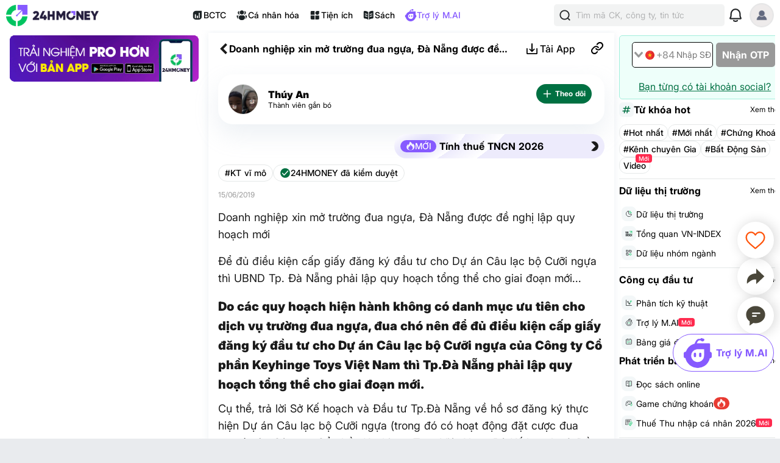

--- FILE ---
content_type: text/html; charset=utf-8
request_url: https://24hmoney.vn/news/doanh-nghiep-xin-mo-truong-dua-ngua-da-nang-duoc-de-nghi-lap-quy-hoach-moi-c27a52147.html
body_size: 18258
content:
<!doctype html>
<html data-n-head-ssr lang="vi" data-n-head="%7B%22lang%22:%7B%22ssr%22:%22vi%22%7D%7D">
  <head >
    <title>Doanh nghiệp xin mở trường đua ngựa, Đà Nẵng được đề nghị lập quy hoạch mới</title><meta data-n-head="ssr" charset="utf-8"><meta data-n-head="ssr" name="viewport" content="width=device-width, initial-scale=1, maximum-scale=1, user-scalable=no"><meta data-n-head="ssr" data-hid="apple-itunes-app" name="apple-itunes-app" content="app-clip-bundle-id=vn.f19.com.Clip, app-id=1438084212"><meta data-n-head="ssr" name="google-play-app" content="app-id=com.money24h.vn"><meta data-n-head="ssr" name="apple-mobile-web-app-title" content="24hMoney"><meta data-n-head="ssr" name="msapplication-TileColor" content="#ffffff"><meta data-n-head="ssr" name="application-name" content="24HMoney"><meta data-n-head="ssr" name="msapplication-config" content="/browserconfig.xml?v=123"><meta data-n-head="ssr" name="google" content="notranslate"><meta data-n-head="ssr" data-hid="robots" name="robots" content="index, follow, all, max-snippet:-1, max-video-preview:-1, max-image-preview:large"><meta data-n-head="ssr" data-hid="theme-color" name="theme-color" content="#037b5f"><meta data-n-head="ssr" data-hid="og:site_name" property="og:site_name" content="24hmoney.vn"><meta data-n-head="ssr" property="al:ios:app_store_id" content="1438084212"><meta data-n-head="ssr" property="al:ios:app_name" content="24h Money"><meta data-n-head="ssr" property="al:iphone:app_store_id" content="1438084212"><meta data-n-head="ssr" property="al:iphone:app_name" content="24h Money"><meta data-n-head="ssr" property="al:ipad:app_store_id" content="1438084212"><meta data-n-head="ssr" property="al:ipad:app_name" content="24h Money"><meta data-n-head="ssr" property="al:android:package" content="com.money24h.vn"><meta data-n-head="ssr" property="al:android:app_name" content="24h Money"><meta data-n-head="ssr" property="fb:app_id" content="1964458933794212"><meta data-n-head="ssr" property="og:locale" content="vi_VN"><meta data-n-head="ssr" name="twitter:card" content="summary_large_image"><meta data-n-head="ssr" name="msvalidate.01" content="92C5EB2C4D583E8834BD33534CBE5841"><meta data-n-head="ssr" data-hid="og:title" property="og:title" content="Doanh nghiệp xin mở trường đua ngựa, Đà Nẵng được đề nghị lập quy hoạch mới"><meta data-n-head="ssr" data-hid="description" name="description" content="Để đủ điều kiện cấp giấy đăng ký đầu tư cho Dự án Câu lạc bộ Cưỡi ngựa thì UBND Tp. Đà Nẵng phải lập quy hoạch tổng thể cho giai đoạn mới..."><meta data-n-head="ssr" data-hid="og:description" property="og:description" content="Để đủ điều kiện cấp giấy đăng ký đầu tư cho Dự án Câu lạc bộ Cưỡi ngựa thì UBND Tp. Đà Nẵng phải lập quy hoạch tổng thể cho giai đoạn mới..."><meta data-n-head="ssr" property="keyword" content="Doanh nghiệp, mở trường đua ngựa, Đà Nẵng, lập quy hoạch mới"><meta data-n-head="ssr" property="og:url" content="https://24hmoney.vn/news/doanh-nghiep-xin-mo-truong-dua-ngua-da-nang-duoc-de-nghi-lap-quy-hoach-moi-c27a52147.html"><meta data-n-head="ssr" data-hid="og:type" property="og:type" content="article"><meta data-n-head="ssr" data-hid="image" itemprop="image" content="https://cdn.24hmoney.vn/upload/images_cr/2019-06-15/zoom/700_400/2019/6/4/duangua-1559620201214398416142-crop-1559620209627444620007.jpg"><meta data-n-head="ssr" data-hid="og:image" property="og:image" content="https://cdn.24hmoney.vn/upload/images_cr/2019-06-15/zoom/700_400/2019/6/4/duangua-1559620201214398416142-crop-1559620209627444620007.jpg"><meta data-n-head="ssr" data-hid="og:image:alt" property="og:image:alt" content="Doanh nghiệp xin mở trường đua ngựa, Đà Nẵng được đề nghị lập quy hoạch mới"><meta data-n-head="ssr" data-hid="al:ios:url" property="al:ios:url" content="money24h://news/doanh-nghiep-xin-mo-truong-dua-ngua-da-nang-duoc-de-nghi-lap-quy-hoach-moi-c27a52147.html"><meta data-n-head="ssr" data-hid="al:iphone:url" property="al:iphone:url" content="money24h://news/doanh-nghiep-xin-mo-truong-dua-ngua-da-nang-duoc-de-nghi-lap-quy-hoach-moi-c27a52147.html"><meta data-n-head="ssr" data-hid="al:ipad:url" property="al:ipad:url" content="money24h://news/doanh-nghiep-xin-mo-truong-dua-ngua-da-nang-duoc-de-nghi-lap-quy-hoach-moi-c27a52147.html"><meta data-n-head="ssr" data-hid="al:android:url" property="al:android:url" content="money24h://news/doanh-nghiep-xin-mo-truong-dua-ngua-da-nang-duoc-de-nghi-lap-quy-hoach-moi-c27a52147.html"><meta data-n-head="ssr" name="twitter:title" content="Doanh nghiệp xin mở trường đua ngựa, Đà Nẵng được đề nghị lập quy hoạch mới"><meta data-n-head="ssr" name="twitter:description" content="Để đủ điều kiện cấp giấy đăng ký đầu tư cho Dự án Câu lạc bộ Cưỡi ngựa thì UBND Tp. Đà Nẵng phải lập quy hoạch tổng thể cho giai đoạn mới..."><meta data-n-head="ssr" name="twitter:image" content="https://cdn.24hmoney.vn/upload/images_cr/2019-06-15/zoom/700_400/2019/6/4/duangua-1559620201214398416142-crop-1559620209627444620007.jpg"><meta data-n-head="ssr" name="twitter:label1" content="Author"><meta data-n-head="ssr" name="twitter:data1" content="Thúy An"><meta data-n-head="ssr" name="twitter:label2" content="Published time"><meta data-n-head="ssr" name="twitter:data2" content="2019-06-15T22:41:41+07:00"><link data-n-head="ssr" rel="shortcut icon" href="/favicon_2024.ico?v=2"><link data-n-head="ssr" rel="icon" href="/favicon_2024.ico?v=2"><link data-n-head="ssr" rel="apple-touch-icon" sizes="180x180" href="/apple-touch-icon-2024.png?v=2"><link data-n-head="ssr" rel="icon" type="image/png" href="/favicon_2024-32x32.png?v=2"><link data-n-head="ssr" rel="icon" type="image/png" href="/favicon_2024-16x16.png?v=2"><link data-n-head="ssr" rel="manifest" href="/site.webmanifest?v=133"><link data-n-head="ssr" rel="mask-icon" href="/safari_pinned_tab_2024.svg?v=2" color="#037b5f"><link data-n-head="ssr" rel="stylesheet" href="/custom-style/custom_095027092023.min.css"><link data-n-head="ssr" rel="canonical" href="https://24hmoney.vn/news/doanh-nghiep-xin-mo-truong-dua-ngua-da-nang-duoc-de-nghi-lap-quy-hoach-moi-c27a52147.html"><script data-n-head="ssr" src="https://www.googletagservices.com/tag/js/gpt.js" async></script><script data-n-head="ssr" src="https://sdk.pushdi.com/js/generated/fa81621a-1055-36a6-ae26-5f6069e3c000.js" async></script><script data-n-head="ssr" data-hid="gtm-script">window['dataLayer']=[];if(!window._gtm_init){window._gtm_init=1;(function (w,n,d,m,e,p){w[d]=(w[d]==1||n[d]=='yes'||n[d]==1||n[m]==1||(w[e]&&w[e][p]&&w[e][p]()))?1:0})(window,navigator,'doNotTrack','msDoNotTrack','external','msTrackingProtectionEnabled');(function(w,d,s,l,x,y){w[x]={};w._gtm_inject=function(i){if(w.doNotTrack||w[x][i])return;w[x][i]=1;w[l]=w[l]||[];w[l].push({'gtm.start':new Date().getTime(),event:'gtm.js'});var f=d.getElementsByTagName(s)[0],j=d.createElement(s);j.async=true;j.src='https://www.googletagmanager.com/gtm.js?id='+i;f.parentNode.insertBefore(j,f);}})(window,document,'script','dataLayer','_gtm_ids','_gtm_inject')};["GTM-5DDTDVR"].forEach(function(i){window._gtm_inject(i)})</script><script data-n-head="ssr" type="application/ld+json">{"@context":"http://schema.org","@type":"BreadcrumbList","itemListElement":[{"@type":"ListItem","position":1,"item":{"@id":"https://24hmoney.vn/","name":"Trang chủ"}},{"@type":"ListItem","position":2,"item":{"@id":"https://24hmoney.vn/kt-vi-mo","name":"KT vĩ mô"}},{"@type":"ListItem","position":3,"item":{"@id":"https://24hmoney.vn/news/doanh-nghiep-xin-mo-truong-dua-ngua-da-nang-duoc-de-nghi-lap-quy-hoach-moi-c27a52147.html","name":"Doanh nghiệp xin mở trường đua ngựa, Đà Nẵng được đề nghị lập quy hoạch mới"}}]}</script><script data-n-head="ssr" type="application/ld+json">{"@context":"http://schema.org","@type":"NewsArticle","mainEntityOfPage":{"@context":"http://schema.org","@type":"WebPage","@id":"https://24hmoney.vn/news/doanh-nghiep-xin-mo-truong-dua-ngua-da-nang-duoc-de-nghi-lap-quy-hoach-moi-c27a52147.html"},"headline":"Doanh nghiệp xin mở trường đua ngựa, Đà Nẵng được đề nghị lập quy hoạch mới","description":"Để đủ điều kiện cấp giấy đăng ký đầu tư cho Dự án Câu lạc bộ Cưỡi ngựa thì UBND Tp. Đà Nẵng phải lập quy hoạch tổng thể cho giai đoạn mới...","image":{"@context":"http://schema.org","@type":"ImageObject","url":"https://cdn.24hmoney.vn/upload/images_cr/2019-06-15/zoom/700_400/2019/6/4/duangua-1559620201214398416142-crop-1559620209627444620007.jpg","width":"698","height":"391"},"author":{"@context":"http://schema.org","@type":"Organization","name":"24HMoney","url":"https://24hmoney.vn"},"datePublished":"2019-06-15T22:41:41+07:00","dateModified":"2019-06-15T22:41:41+07:00","publisher":{"@context":"http://schema.org","@type":"Organization","name":"24HMoney","logo":{"@context":"http://schema.org","@type":"ImageObject","url":"https://24hmoney.vn/ssr-img/icon-svg/24hm-pur-min.png","height":"200px","width":"49px"}},"about":["KT vĩ mô","Doanh nghiệp","mở trường đua ngựa","Đà Nẵng","lập quy hoạch mới"]}</script><script data-n-head="ssr" type="application/ld+json">{"@context":"http://schema.org","@type":"Organization","name":"24HMoney","url":"https://24hmoney.vn","slogan":"Thông tin thị trường chứng khoán, bất động sản, kinh tế cập nhật 24h","logo":"https://24hmoney.vn/2024/logo-512x512.jpg","email":"support@24hmoney.vn","additionalType":"","sameAs":["https://www.facebook.com/24hMoney.vn","https://play.google.com/store/apps/details?id=com.money24h.vn","https://apps.apple.com/vn/app/24hmoney-ch%E1%BB%A9ng-kho%C3%A1n-t%C3%A0i-ch%C3%ADnh/id1438084212","https://www.youtube.com/channel/UC1CfDZ-J-susNlaw2DKx59w","https://news.google.com/publications/CAAqBwgKMOSGoQsw_JC5Aw?hl=vi&gl=VN&ceid=VN%3Avi"],"address":{"@type":"PostalAddress","streetAddress":"Số 36 phố Hoàng Cầu, Phường Ô Chợ Dừa, TP. Hà Nội","addressLocality":"Hà Nội","postalCode":"11500","addressCountry":"VN"},"contactPoint":[{"@type":"ContactPoint","telephone":"+84385096665","contactOption":"TollFree","contactType":"customer service","areaServed":"VN"}]}</script><link rel="preload" href="/_nuxt/web.01e7b97c.bf1c1f5.css" as="style"><link rel="preload" href="/_nuxt/web.82a47355.447af69.css" as="style"><link rel="preload" href="/_nuxt/web.3800af1b.ab4d0e0.css" as="style"><link rel="preload" href="/_nuxt/web.f07dfb05.cb99e40.css" as="style"><link rel="preload" href="/_nuxt/web.d6f1582d.4e72e32.css" as="style"><link rel="preload" href="/_nuxt/web.ceddfc92.05b1ef3.css" as="style"><link rel="preload" href="/_nuxt/web.31ecd969.c586a7d.css" as="style"><link rel="preload" href="/_nuxt/web.7d359b94.2b3b161.css" as="style"><link rel="preload" href="/_nuxt/app.24120820.87e61fa.css" as="style"><link rel="preload" href="/_nuxt/app.01e7b97c.1b66fd3.css" as="style"><link rel="preload" href="/_nuxt/app.f075b844.e92a8d8.css" as="style"><link rel="preload" href="/_nuxt/app.82a47355.f610aef.css" as="style"><link rel="preload" href="/_nuxt/app.01d99f6b.2fc9e5b.css" as="style"><link rel="stylesheet" href="/_nuxt/web.01e7b97c.bf1c1f5.css"><link rel="stylesheet" href="/_nuxt/web.82a47355.447af69.css"><link rel="stylesheet" href="/_nuxt/web.3800af1b.ab4d0e0.css"><link rel="stylesheet" href="/_nuxt/web.f07dfb05.cb99e40.css"><link rel="stylesheet" href="/_nuxt/web.d6f1582d.4e72e32.css"><link rel="stylesheet" href="/_nuxt/web.ceddfc92.05b1ef3.css"><link rel="stylesheet" href="/_nuxt/web.31ecd969.c586a7d.css"><link rel="stylesheet" href="/_nuxt/web.7d359b94.2b3b161.css"><link rel="stylesheet" href="/_nuxt/app.24120820.87e61fa.css"><link rel="stylesheet" href="/_nuxt/app.01e7b97c.1b66fd3.css"><link rel="stylesheet" href="/_nuxt/app.f075b844.e92a8d8.css"><link rel="stylesheet" href="/_nuxt/app.82a47355.f610aef.css"><link rel="stylesheet" href="/_nuxt/app.01d99f6b.2fc9e5b.css">
  </head>
  <body >
    <noscript data-n-head="ssr" data-hid="gtm-noscript" data-pbody="true"><iframe src="https://www.googletagmanager.com/ns.html?id=GTM-5DDTDVR&" height="0" width="0" style="display:none;visibility:hidden" title="gtm"></iframe></noscript><div data-server-rendered="true" id="__nuxt"><!----><div id="__layout"><div class="layout-2024" data-v-7fdac153><div class="container" data-v-7fdac153><header class="header-newui" data-v-7fdac153><div data-v-756cc796 data-v-7fdac153><div data-nosnippet class="app-header-2024" data-v-756cc796><div class="main-app-header" data-v-756cc796><div class="block-left" data-v-756cc796><div class="logo-box" data-v-756cc796><a href="/" title="24HMoney" class="logo-icon" data-v-756cc796><img src="/2024/Logo_Horizontal_Fullcolour-small.png" alt="24HMoney" class="icon-logo-2024" data-v-756cc796></a></div></div> <div class="block-center" data-v-756cc796><div class="header-navigation" data-v-756cc796><!----> <a href="/financial-reports?utm_medium=box_header1" class="item app-link" data-v-756cc796><img src="/2024/ssr-img/icon-svg/icon-utility-bctc.svg" class="item-icon" data-v-756cc796> <p data-v-756cc796>BCTC</p></a> <div class="item" data-v-756cc796><img src="/2024/ssr-img/icon-svg/icon-utility-newfeed.svg" class="item-icon" data-v-756cc796> <p data-v-756cc796>Cá nhân hóa</p></div> <a href="/tien-ich?utm_medium=box_header1" class="item app-link" data-v-756cc796><img src="/2024/ssr-img/icon-svg/icon-utility-tienich.svg" class="item-icon" data-v-756cc796> <p data-v-756cc796>Tiện ích</p></a> <a href="/book-categories/mien-phi?utm_medium=box_header1" class="item app-link" data-v-756cc796><img src="/2024/ssr-img/icon-svg/icon-utility-sach.svg" class="item-icon" data-v-756cc796> <p data-v-756cc796>Sách</p></a> <div class="item" data-v-756cc796><img src="/2024/ssr-img/icon-svg/logo-assistant.svg" class="item-icon" data-v-756cc796> <p style="color:#865AFF;" data-v-756cc796>Trợ lý M.AI</p></div></div></div> <div class="block-right" data-v-756cc796><div title="Tìm kiếm 24hmoney" class="search-link search-expanded" data-v-756cc796><div class="search-button expanded" data-v-756cc796><div class="icon"><img src="/2024/ssr-img/icon-svg/icon-search.svg" alt="Tìm kiếm"></div> <div class="text"><span>Tìm mã CK, công ty, tin tức</span></div></div></div> <!----> <div title="Thông báo" class="notification-bell" data-v-756cc796><div class="notification-button" data-v-756cc796><div class="icon"><img src="/2024/ssr-img/icon-svg/icon-bell.svg" alt="Thông báo" class="icon-bell"> <!----> <!----></div></div></div> <!----> <div class="avatar-menu-box" data-v-756cc796><div class="avatar-el-2 user-avatar" style="width:40px;height:40px;" data-v-756cc796><img src="/ssr-img/default-image/avatar.png" alt="" style="width:40px;height:40px;"> <!----> <!----> <!----><!----><!----></div></div> <div class="avatar-menu-box expand_menu" data-v-756cc796><div class="avatar-el-2 user-avatar" style="width:40px;height:40px;" data-v-756cc796><img src="/ssr-img/default-image/avatar.png" alt="" style="width:40px;height:40px;"> <!----> <!----> <!----><!----><!----></div> <img src="/2024/ssr-img/icon-svg/icon-menu.svg" alt="menu" class="icon-menu" data-v-756cc796></div></div></div></div> <!----></div></header> <content data-v-7fdac153><div class="home-content isDesktop" data-v-7fdac153><main class="app-layout-main" data-v-7fdac153><div class="news-detail-page" data-v-fbf0a970 data-v-7fdac153><div data-fetch-key="0" class="article-detail" data-v-14fa84dc data-v-fbf0a970><div class="article-detail-content isDesktop" data-v-14fa84dc><div class="left-content" data-v-14fa84dc><div class="article-right-content" data-v-bc9e9890 data-v-14fa84dc><div class="banner-dowload-app" data-v-bc9e9890><v-popover trigger="click" offset="0" auto-hide="true" popoverClass="show-qr-code-banner-popoover" placement="bottom"><img src="https://cdn.24hmoney.vn/upload/images_cr/2023-09-26/partner/ssr-img/icon-gif/bannertaiapp2.gif" alt="" class="icon article"> <template><div class="banner-popup"><img src="/_nuxt/img/qrcode-banner-2025-2.634b2a1.png" alt="copy link" class="qr-code"> <div class="qr-text-box"><b class="qr-text">Quét mã QR để tải app 24HMoney - Giúp bạn đầu tư an toàn, hiệu quả</b></div></div></template></v-popover></div> <!----> <!----> <!----> <!----> <!----> <!----> <!----> <!----></div></div> <div class="main-content" data-v-14fa84dc><div class="article-header" data-v-4d3b11b9 data-v-14fa84dc><div data-nosnippet="" class="app-header article-header" data-v-a942187e data-v-4d3b11b9><div class="block-header" data-v-a942187e><div class="main-app-header" data-v-a942187e><div class="left" data-v-a942187e><img src="[data-uri]" alt="menu" class="icon-back" data-v-a942187e> <div class="logo-box" data-v-a942187e><a href="/" title="24HMoney" class="logo-icon" data-v-a942187e><div data-v-a942187e data-v-4d3b11b9></div></a></div> <span class="title-header" data-v-a942187e data-v-4d3b11b9>Doanh nghiệp xin mở trường đua ngựa, Đà Nẵng được đề nghị lập quy hoạch mới</span></div> <div class="right" data-v-a942187e><div class="custom" data-v-a942187e data-v-4d3b11b9><!----><!----><!----><!----><!----></div> <!----></div></div></div> <div class="overlay" data-v-a942187e></div> <!----></div> <!----></div> <div class="news-detail-container" data-v-14fa84dc><main data-v-14fa84dc><div class="news-header" data-v-14fa84dc><div class="user-box no-audio" data-v-14fa84dc><a href="https://24hmoney.vn/users/thuy-an.2ef4eed3-5ebb-11eb-b6b9-00505603343b" title="Thúy An" class="app-link user-avatar" data-v-14fa84dc><div class="avatar-el-2" style="width:50px;height:50px;" data-v-14fa84dc><img src="https://cdn.24hmoney.vn/upload/images/2019-2/enduser_avartar/2019-04-11/img-0508-1554977001-width300height200.jpg" loading="lazy" alt="Thúy An" style="width:50px;height:50px;"> <!----> <!----> <!----><!----><!----></div></a> <div class="user-info" data-v-14fa84dc><a href="https://24hmoney.vn/users/thuy-an.2ef4eed3-5ebb-11eb-b6b9-00505603343b" title="Thúy An" class="app-link user-name" data-v-14fa84dc><span itemprop="author" data-v-14fa84dc>Thúy An</span></a> <p id="user-level" data-v-14fa84dc>Thành viên gắn bó</p> <!----> <!----></div> <div class="user-actions" data-v-14fa84dc><div class="follow-author-button" data-v-4cf62148 data-v-14fa84dc><div style="display: flex; justify-content: center; align-items: center;" data-v-4cf62148><img width="15px" height="15px" src="/_nuxt/img/loading.487d399.gif" class="loading-icon" data-v-4cf62148></div></div></div></div> <div class="audio-box" data-v-14fa84dc><!----></div></div> <div class="news-content" data-v-14fa84dc><!----> <div class="top-box-button" data-v-14fa84dc><a href="/tien-ich/tinh-thue-tncn?utm_medium=article_header" title="Tính thuế TNCN 2026" class="news-feature-button" data-v-14fa84dc><div class="icon-new-2"><img src="/2024/ssr-img/icon-svg/icon-hot-2.svg" alt class="hot-icon"> <span class="icon-text">MỚI</span></div> <span class="text">Tính thuế TNCN 2026</span> <div class="icon"><img src="[data-uri]" alt="Tính thuế TNCN 2026"></div></a></div> <div class="category-reviewed" data-v-14fa84dc><div class="category" data-v-14fa84dc><a href="https://24hmoney.vn/kinh-te-vi-mo" class="app-link category-text" data-v-14fa84dc>#KT vĩ mô</a></div> <div class="admin-review" data-v-14fa84dc><img src="/2024/ssr-img/icon-svg/icon-verified.svg" alt="24HMoney đã kiểm duyệt" class="admin-review-icon" data-v-14fa84dc> <span class="admin-review-title" data-v-14fa84dc>24HMONEY đã kiểm duyệt</span></div></div> <div class="corona-button-block" data-v-14fa84dc><span itemProp="datePublished" class="published-date" data-v-14fa84dc>
                15/06/2019
              </span></div> <h1 class="news-content-block news-text-0 news-text-left" data-v-14fa84dc>Doanh nghiệp xin mở trường đua ngựa, Đà Nẵng được đề nghị lập quy hoạch mới</h1> <!----> <p class="news-content-block news-text-0 news-text-left" data-v-14fa84dc>Để đủ điều kiện cấp giấy đăng ký đầu tư cho Dự án Câu lạc bộ Cưỡi ngựa thì UBND Tp. Đà Nẵng phải lập quy hoạch tổng thể cho giai đoạn mới...</p> <!----> <p class="news-content-block  news-text-2 news-text-left news-text-inc-2" data-v-14fa84dc>Do các quy hoạch hiện hành không có danh mục ưu tiên cho dịch vụ trường đua ngựa, đua chó nên để đủ điều kiện cấp giấy đăng ký đầu tư cho Dự án Câu lạc bộ Cưỡi ngựa của Công ty Cổ phần Keyhinge Toys Việt Nam thì Tp.Đà Nẵng phải lập quy hoạch tổng thể cho giai đoạn mới.</p> <!----><p class="news-content-block  news-text-0 news-text-left" data-v-14fa84dc>Cụ thể, trả lời Sở Kế hoạch và Đầu tư Tp.Đà Nẵng về hồ sơ đăng ký thực hiện Dự án Câu lạc bộ Cưỡi ngựa (trong đó có hoạt động đặt cược đua ngựa) của Công ty Cổ phần Keyhinge Toys Việt Nam, Bộ Kế hoạch và Đầu tư cho biết, dự án có hoạt động kinh doanh đặt cược đua ngựa, đua chó thuộc thẩm quyền quyết định chủ trương đầu tư của Thủ tướng Chính phủ.</p> <!----><p class="news-content-block  news-text-0 news-text-left" data-v-14fa84dc>Theo Bộ Kế hoạch và Đầu tư, theo quy định tại Nghị định số 06/2017/NĐ-CP ngày 24/10/2017 của Chính phủ về kinh doanh đặt cược đua ngựa, đua chó và bóng đá quốc tế, một trong những điều kiện để được cấp giấy chứng nhận đăng ký đầu tư hoặc quyết định chủ trương đầu tư dự án đầu tư trường đua ngựa, đua chó trong đó có hoạt động kinh doanh đặt cược đua ngựa, đua chó là "địa điểm đầu tư xây dựng trường đua ngựa, đua chó phải phù hợp với quy hoạch phát triển kinh tế - xã hội của địa phương nơi xây dựng trường đua ngựa, đua chó".</p> <!----><p class="news-content-block  news-text-0 news-text-left" data-v-14fa84dc>Theo đó, Dự án Câu lạc bộ Cưỡi ngựa Việt Nam (địa điểm xây dựng tại Khu Thiên Park, phường Hòa Hiệp Bắc, quận Liên Chiểu, Tp.Đà Nẵng) phải phù hợp với Quy hoạch tổng thể phát triển kinh tế - xã hội quận Liên Chiểu đến năm 2020 đã được UBND Tp.Đà Nẵng phê duyệt tại quyết định số 7440/QĐ-UBND ngày 28/9/2009 hoặc Quy hoạch tổng thể phát triển kinh tế - xã hội Tp.Đà Nẵng đến năm 2020 được Thủ tướng Chính phủ phê duyệt tại Quyết định số 1866/QĐ-TTg ngày 8/10/2010.</p> <!----><p class="news-content-block  news-text-0 news-text-left" data-v-14fa84dc>Tuy nhiên, đối chiếu phê duyệt các Quy hoạch nêu trên thì dự án Câu lạc bộ cưỡi ngựa Việt Nam không nằm trong danh mục dự án ưu tiên nghiên cứu đầu tư.</p> <!----><p class="news-content-block  news-text-0 news-text-left" data-v-14fa84dc>Do địa điểm dự kiến thực hiện Dự án không phù hợp với quy hoạch theo quy định của Nghị định số 06, nên Bộ Kế hoạch và Đầu tư đã đề nghị UBND Tp. Đà Nẵng tổ chức lập quy hoạch Tp. Đà Nẵng thời kỳ 2021-2030 theo quy định của Luật Quy hoạch; nội dung quy hoạch phải định hướng và bố trí không gian phát triển cho các ngành dịch vụ để triển khai các dự án đầu tư (trong đó có dự án Câu lạc bộ cưỡi ngựa Việt Nam).</p> <!----><p class="news-content-block  news-text-2 news-text-left news-text-inc-2" data-v-14fa84dc>Huy động vốn cho dự án khó khả thi</p> <!----><p class="news-content-block  news-text-0 news-text-left" data-v-14fa84dc>Cũng trong văn bản của mình, Bộ Kế hoạch và Đầu tư đề nghị Sở Kế hoạch và Đầu tư Tp. Đà Nẵng yêu cầu nhà đầu tư giải trình, bổ sung nhiều nội dung tại dự án trên.</p> <!----><p class="news-content-block  news-text-0 news-text-left" data-v-14fa84dc>Cụ thể về năng lực tài chính. Theo đề xuất dự án đầu tư, tổng vốn góp thực hiện dự án đầu tư là 1.264 tỷ đồng (tương đương 54,2 triệu USD). Nhà đầu tư sẽ góp bằng tiền mặt trong vòng 90 ngày. Tuy nhiên, <a class="app-link h-u" href="https://24hmoney.vn/wiki/bao-cao-tai-chinh-la-gi-wiki117.html" title="báo cáo tài chính">báo cáo tài chính</a> đã được kiểm toán năm 2017 thì tổng vốn chủ sở hữu của Keyhinge Toys Việt Nam là 227 tỷ đồng; tài sản dài hạn là 139 tỷ đồng; vay dài hạn là 96 tỷ đồng. Như vậy, theo Bộ Kế hoạch và Đầu tư, việc huy động vốn góp thực hiện dự án là khó khá thi.</p> <!----><p class="news-content-block  news-text-0 news-text-left" data-v-14fa84dc>Do đó, bộ này đề nghị Sở Kế hoạch và Đầu tư Tp.Đà Nẵng yêu cầu nhà đầu tư giải trình và bổ sung các tài liệu chứng minh khả năng góp vốn thực hiện dự án, đồng thời yêu cầu nhà đầu tư báo cáo tài chính năm 2018 theo quy định.</p> <!----><p class="news-content-block  news-text-0 news-text-left" data-v-14fa84dc>Ngoài nội dung về tài chính, Sở Kế hoạch và Đầu tư Tp. Đà Nẵng cũng được đề nghị yêu cầu nhà đầu tư báo cáo giải trình cụ thể về phương án tổ chức kinh doanh dịch vụ "Viện xét nghiệm DNA" và "Bệnh viện thú ý" trong dự án, vì hiện nay pháp luật chưa có quy định cụ thể đối với nhà đầu tư nước ngoài về lĩnh vực ngành nghề này.</p> <!----><p class="news-content-block  news-text-0 news-text-left" data-v-14fa84dc>Dự án của công ty Keyhinge Toys Việt Nam cũng đặt mục tiêu "Bán bản quyền phát sóng thông qua các phương tiên thông tin đại chúng cho các đối tác trong và ngoài nước; Thực hiện quyền phát sóng từ nước ngoài vào Việt Nam; thực hiện truyền hình trực tiếp bằng vệ tinh (khi Chính phủ cho phép)". Tuy nhiên, nội dung này không được quy định tại Biểu cam kết thương mại dịch vụ của Việt Nam trong TWO, nên đề nghị căn cứ ý kiến của Bộ Thông tin và Truyền thông.</p> <!----><p class="news-content-block  news-text-0 news-text-left" data-v-14fa84dc>Với mục tiêu "Hoạt động của trung tâm nghệ thuật, trung tâm triển lãm, rạp chiếu phim, nhà hát, trình diễn ca nhạc, trung tâm sáng tạo trẻ, trình diễn laser, trình diễn pháo hoa". Bộ Kế hoạch và Đầu tư cho biết, lĩnh vực rạp chiếu phim chỉ được thực hiện hoạt động theo hình thức hợp đồng hợp tác kinh doanh, theo đó phần vốn góp của nhà đầu tư nước ngoài không được vượt quá 51% vốn pháp định.</p> <!----><p class="news-content-block  news-text-0 news-text-left" data-v-14fa84dc>Còn "Hoạt động của Trung tâm nghệ thuật, Nhà hát, Trình diễn ca nhạc" cũng phải lập liên doanh trong đó tỷ lệ vốn góp phía nước ngoài không quá 49%.</p> <!----> <!----> <!----></div></main> <!----></div> <div class="time-google-news-box" data-v-14fa84dc><time datetime="2019-06-15T22:41:41+07:00" itemProp="datePublished" class="published-date" data-v-14fa84dc>
          Thứ bảy, ngày 15/06/2019 22:41 PM (GMT+7)
        </time> <div class="google-news-button" data-v-14fa84dc><span class="text">Theo dõi 24HMoney trên</span> <img src="/ssr-img/icon-png/google-news-icon-small.png" alt="Theo dõi 24HMoney trên GoogleNews"></div></div> <!----> <!----> <div class="tags-box" data-v-4ecad92c data-v-14fa84dc><h3 class="label" data-v-4ecad92c>Từ khóa liên quan</h3> <p class="note" data-v-4ecad92c>Bấm vào mỗi từ khóa để xem bài cùng chủ đề</p> <ul class="tag-list" data-v-4ecad92c><li data-v-4ecad92c><h4 class="tag-item" data-v-4ecad92c><a href="https://24hmoney.vn/tags/doanh-nghiep.html?q=Doanh nghiệp" class="app-link h-u" data-v-4ecad92c>#Doanh nghiệp</a></h4></li><li data-v-4ecad92c><h4 class="tag-item" data-v-4ecad92c><a href="https://24hmoney.vn/tags/mo-truong-dua-ngua.html?q=mở trường đua ngựa" class="app-link h-u" data-v-4ecad92c>#mở trường đua ngựa</a></h4></li><li data-v-4ecad92c><h4 class="tag-item" data-v-4ecad92c><a href="https://24hmoney.vn/tags/da-nang.html?q=Đà Nẵng" class="app-link h-u" data-v-4ecad92c>#Đà Nẵng</a></h4></li><li data-v-4ecad92c><h4 class="tag-item" data-v-4ecad92c><a href="https://24hmoney.vn/tags/lap-quy-hoach-moi.html?q=lập quy hoạch mới" class="app-link h-u" data-v-4ecad92c>#lập quy hoạch mới</a></h4></li></ul></div> <!----> <!----> <div class="warning-review-box" data-v-14fa84dc><div class="investor-warning" data-v-14fa84dc><img src="/2024/ssr-img/icon-svg/icon-info.svg" alt="Cảnh báo" class="warning-icon" data-v-14fa84dc> <span class="warning-content" data-v-14fa84dc>Nhà đầu tư lưu ý</span></div> <img src="/2024/ssr-img/icon-svg/icon-next.svg" alt="Cảnh báo" class="warning-icon-next" data-v-14fa84dc></div> <img src="https://thongke.24h.com.vn/24hmoney-analytics/24hmoney-analytics.php?rand=60196465&amp;news_id=52147&amp;cate_id=27&amp;device=desktop" alt="thong-ke" width="0" height="0" hidden="hidden" data-v-14fa84dc> <!----> <!----> <!----> <div class="contact-box-cover" data-v-0085b2be data-v-14fa84dc><div class="contact-box" data-v-0085b2be><div class="kols-box" data-v-0085b2be><p class="title" data-v-0085b2be>Bạn muốn trở thành VIP/PRO trên 24HMONEY?</p> <p class="sub-title" data-v-0085b2be>
        Bấm vào đây để liên hệ 24HMoney ngay
        <img src="/2024/ssr-img/icon-svg/icon-next.svg" class="sub-title-icon" data-v-0085b2be></p></div> <div id="subscribe-contact-box" class="subcribe-box" data-v-0085b2be><div class="subscribe-form" data-v-0085b2be><input type="text" name="subscribe-email" placeholder="Nhập email để nhận thông tin cập nhật" readonly="readonly" class="subscribe-form-input" data-v-0085b2be> <button class="subscribe-form-button" data-v-0085b2be>OK</button></div></div> <img src="/2024/ssr-img/background/vip-pro-request-new.svg" class="img-vip-pro" data-v-0085b2be> <!----></div></div> <!----> <div class="bottom-content" data-v-14fa84dc><div id="dfp-slot-macroeconomics-1769556892865" class="dfp-slot" data-v-98cd050c></div> <!----> <!----> <div class="article-relate-box"><!----></div> <div class="bulk-head"></div> <div class="article-relate-box"><!----></div> <div class="bulk-head"></div> <!----> <div class="article-relate-box"><!----></div> <!----></div> <footer class="footer-box" data-v-7bde10cc data-v-14fa84dc><div class="mxh-pc" data-v-7bde10cc><div class="mxh-top" data-v-7bde10cc><span data-v-7bde10cc>Cơ quan chủ quản: Công ty TNHH 24HMoney. Địa chỉ: Tầng 5 - Tòa nhà Geleximco, số 36 phố Hoàng Cầu, Phường Ô Chợ Dừa, TP. Hà Nội. Giấy phép mạng xã hội số 203/GP-BTTTT do BỘ THÔNG TIN VÀ TRUYỀN THÔNG cấp ngày 09/06/2023 (thay thế cho Giấy phép mạng xã hội số 103/GP-BTTTT cấp ngày 25/3/2019). Chịu trách nhiệm nội dung: Phạm Đình Bằng. Email: support@24hmoney.vn. Hotline: 038.509.6665. Liên hệ: 0346.701.666</span> <p data-v-7bde10cc><a href="https://24hmoney.vn/policy" class="footer-link" data-v-7bde10cc>Điều khoản và chính sách sử dụng</a></p></div> <br data-v-7bde10cc> <hr data-v-7bde10cc> <div class="mxh-bottom" data-v-7bde10cc><div class="mxh-bottom-left" data-v-7bde10cc><div class="qr-code-left" data-v-7bde10cc><img src="/_nuxt/img/qrcode-banner-2025-2.634b2a1.png" alt="copy link" class="qr-code" data-v-7bde10cc> <div class="qr-text-box" data-v-7bde10cc><b class="qr-text" data-v-7bde10cc>Quét mã QR để tải app 24HMoney - Giúp bạn đầu tư an toàn, hiệu quả</b></div></div> <div class="extension-install-box" data-v-7bde10cc><div class="extension-install-icon"><a href="https://chromewebstore.google.com/detail/gdhaickihmfejhafpocfkglhckpigjdo?utm_source=banner-web" target="_blank" class="extension-install-link"><img src="/2024/ssr-img/icon-svg/icon-chrome-extension.svg" class="icon"></a></div> <div class="extension-install-label"><a href="https://chromewebstore.google.com/detail/gdhaickihmfejhafpocfkglhckpigjdo?utm_source=banner-web" target="_blank" class="extension-install-link"><p class="hl">Cài đặt tiện ích 24HMoney extention</p> <p>để theo dõi thị trường và mã chứng khoán mọi nơi trên trình duyệt Chrome</p></a></div></div></div> <div class="mxh-bottom-right" data-v-7bde10cc><div id="subscribe-footer-box" class="subcribe-box" data-v-7bde10cc><div class="subscribe-footer-form" data-v-7bde10cc><input type="text" name="subscribe-email" placeholder="Nhập email để nhận thông tin cập nhật" readonly="readonly" class="subscribe-form-input" data-v-7bde10cc> <button class="subscribe-form-button" data-v-7bde10cc>OK</button></div></div></div></div></div></footer> <div class="fixed-bottom" data-v-14fa84dc><!----> <!----></div> <!----><!----><!----><!----><!----></div> <div class="right-content" data-v-14fa84dc><div class="container-right" data-v-2315ecba data-v-14fa84dc><div class="personal" data-v-2315ecba><!----></div> <div class="hot-keyword" data-v-2315ecba><div class="capsule-keyword-2024" data-v-e54456d2 data-v-2315ecba><div id="title-row" data-v-e54456d2><div class="title" data-v-e54456d2><img src="/2024/ssr-img/icon-svg/icon-tag.svg" alt="" class="mIcon" data-v-e54456d2 data-v-2315ecba>
        Từ khóa hot</div> <div class="action-header" data-v-e54456d2><div data-v-e54456d2>Xem thêm</div> <img src="[data-uri]" alt class="icon" data-v-e54456d2></div></div> <div class="block-keyword-hot keywords-box" data-v-e54456d2><div class="keyword" data-v-e54456d2><!----> <a href="/?utm_medium=keywords_rightside" title="#Hot nhất" class="linkto" data-v-e54456d2>#Hot nhất
        <!----> <!----></a></div><div class="keyword" data-v-e54456d2><!----> <a href="/tin-moi?utm_medium=keywords_rightside" title="#Mới nhất" class="linkto" data-v-e54456d2>#Mới nhất
        <!----> <!----></a></div><div class="keyword" data-v-e54456d2><!----> <a href="/chung-khoan?utm_medium=keywords_rightside" title="#Chứng Khoán" class="linkto" data-v-e54456d2>#Chứng Khoán
        <!----> <!----></a></div><div class="keyword" data-v-e54456d2><!----> <a href="/chuyen-gia?utm_medium=keywords_rightside" title="#Kênh chuyên Gia" class="linkto" data-v-e54456d2>#Kênh chuyên Gia
        <!----> <!----></a></div><div class="keyword" data-v-e54456d2><!----> <a href="/bat-dong-san?utm_medium=keywords_rightside" title="#Bất Động Sản" class="linkto" data-v-e54456d2>#Bất Động Sản
        <!----> <!----></a></div><div class="keyword" data-v-e54456d2><!----> <a href="/shorts?utm_medium=keywords_rightside" title="Video" class="linkto" data-v-e54456d2>Video
        <!----> <span class="icon-new" style="background-color:#ff2a4e;" data-v-e54456d2>Mới</span></a></div></div></div></div> <div class="hot-keyword" data-v-2315ecba><div class="capsule-keyword-2024" data-v-e54456d2 data-v-2315ecba><div id="title-row" data-v-e54456d2><div class="title" data-v-e54456d2>
        Dữ liệu thị trường
      </div> <div class="action-header" data-v-e54456d2><div data-v-e54456d2>Xem thêm</div> <img src="[data-uri]" alt class="icon" data-v-e54456d2></div></div> <div class="block-keyword-hot" data-v-e54456d2><div class="keyword isBig" data-v-e54456d2><img src="/2024/ssr-img/icon-svg/utility/ic_market_data.svg" alt class="icon" style="padding:6px;" data-v-e54456d2> <a href="/indices?utm_medium=data_stock_rightside" title="Dữ liệu thị trường" class="linkto" data-v-e54456d2>Dữ liệu thị trường
        <!----> <!----></a></div><div class="keyword isBig" data-v-e54456d2><img src="/2024/ssr-img/icon-svg/utility/ic_vnindex_overview.svg" alt class="icon" style="padding:6px;" data-v-e54456d2> <a href="/indices/vn-index?utm_medium=data_stock_rightside" title="Tổng quan VN-INDEX" class="linkto" data-v-e54456d2>Tổng quan VN-INDEX
        <!----> <!----></a></div><div class="keyword isBig" data-v-e54456d2><img src="/2024/ssr-img/icon-svg/utility/ic_industry_group_data.svg" alt class="icon" style="padding:6px;" data-v-e54456d2> <a href="/recommend/business?utm_medium=data_stock_rightside" title="Dữ liệu nhóm ngành" class="linkto" data-v-e54456d2>Dữ liệu nhóm ngành
        <!----> <!----></a></div></div></div></div> <div class="hot-keyword" data-v-2315ecba><div class="capsule-keyword-2024" data-v-e54456d2 data-v-2315ecba><div id="title-row" data-v-e54456d2><div class="title" data-v-e54456d2>
        Công cụ đầu tư
      </div> <div class="action-header" data-v-e54456d2><div data-v-e54456d2>Xem thêm</div> <img src="[data-uri]" alt class="icon" data-v-e54456d2></div></div> <div class="block-keyword-hot" data-v-e54456d2><div class="keyword isBig" data-v-e54456d2><img src="/2024/ssr-img/icon-svg/utility/ic_stock_analytics.svg" alt class="icon" style="padding:6px;" data-v-e54456d2> <a href="/phan-tich-ky-thuat?utm_medium=trading_rightside" title="Phân tích kỹ thuật" class="linkto" data-v-e54456d2>Phân tích kỹ thuật
        <!----> <!----></a></div><div class="keyword isBig" data-v-e54456d2><img src="/2024/ssr-img/icon-svg/utility/ic_chat_mai.svg" alt class="icon" style="padding:0px;" data-v-e54456d2> <a href="/assistant?utm_medium=trading_rightside" title="Trợ lý M.AI" class="linkto" data-v-e54456d2>Trợ lý M.AI
        <!----> <span class="icon-new" style="background-color:#ff2a4e;" data-v-e54456d2>Mới</span></a></div><div class="keyword isBig" data-v-e54456d2><img src="/2024/ssr-img/icon-svg/utility/ic_electronic_price.svg" alt class="icon" style="padding:6px;" data-v-e54456d2> <a href="/bang-gia-chung-khoan?utm_medium=trading_rightside" title="Bảng giá điện tử" class="linkto" data-v-e54456d2>Bảng giá điện tử
        <!----> <!----></a></div></div></div></div> <div class="hot-keyword" data-v-2315ecba><div class="capsule-keyword-2024" data-v-e54456d2 data-v-2315ecba><div id="title-row" data-v-e54456d2><div class="title" data-v-e54456d2>
        Phát triển bản thân
      </div> <div class="action-header" data-v-e54456d2><div data-v-e54456d2>Xem thêm</div> <img src="[data-uri]" alt class="icon" data-v-e54456d2></div></div> <div class="block-keyword-hot" data-v-e54456d2><div class="keyword isBig" data-v-e54456d2><img src="/2024/ssr-img/icon-svg/utility/ic_book_util.svg" alt class="icon" style="padding:6px;" data-v-e54456d2> <a href="/book-categories/mien-phi?utm_medium=training_rightside" title="Đọc sách online" class="linkto" data-v-e54456d2>Đọc sách online
        <!----> <!----></a></div><div class="keyword isBig" data-v-e54456d2><img src="/2024/ssr-img/icon-svg/utility/ic_stock_game.svg" alt class="icon" style="padding:6px;" data-v-e54456d2> <a href="/v2/stock-game/rankings?utm_medium=training_rightside" title="Game chứng khoán" class="linkto" data-v-e54456d2>Game chứng khoán
        <div class="icon-hot" data-v-e54456d2><img src="/2024/ssr-img/icon-svg/icon-hot-3.svg" alt class="hot-icon"></div> <!----></a></div><div class="keyword isBig" data-v-e54456d2><img src="/2024/ssr-img/icon-svg/utility/ic_tax.svg" alt class="icon" style="padding:6px;" data-v-e54456d2> <a href="/tien-ich/tinh-thue-tncn?utm_medium=training_rightside" title="Thuế Thu nhập cá nhân 2026" class="linkto" data-v-e54456d2>Thuế Thu nhập cá nhân 2026
        <!----> <span class="icon-new" style="background-color:#ff2a4e;" data-v-e54456d2>Mới</span></a></div></div></div></div> <div class="box-comment-vnindex" data-v-2315ecba><div class="header"><img src="[data-uri]" alt> <p class="title">
      Bàn tán về thị trường
      </p></div> <div class="comment"><div class="stock-comments-list"><!----> <div id="comments" class="stock-comment" data-v-04056892><!----> <div isFirst="true" class="input-comment" data-v-4a8bdd6c data-v-04056892><!----></div> <div class="loading-cm at_home" style="display:none;" data-v-04056892><img src="/ssr-img/icon-gif/loading.gif" alt data-v-04056892></div> <!----></div></div></div> <div class="loading">Đang tải</div> <!----></div> <div class="qr-code-left" data-v-2315ecba><img src="/_nuxt/img/qrcode-banner-2025-2.634b2a1.png" alt="copy link" class="qr-code" data-v-2315ecba> <div class="qr-text-box" data-v-2315ecba><b class="qr-text" data-v-2315ecba>Quét mã QR để tải app 24HMoney - Giúp bạn đầu tư an toàn, hiệu quả</b></div></div> <div class="extension-install-box" data-v-2315ecba><div class="extension-install-icon"><a href="https://chromewebstore.google.com/detail/gdhaickihmfejhafpocfkglhckpigjdo?utm_source=banner-web" target="_blank" class="extension-install-link"><img src="/2024/ssr-img/icon-svg/icon-chrome-extension.svg" class="icon"></a></div> <div class="extension-install-label"><a href="https://chromewebstore.google.com/detail/gdhaickihmfejhafpocfkglhckpigjdo?utm_source=banner-web" target="_blank" class="extension-install-link"><p class="hl">Cài đặt tiện ích 24HMoney extention</p> <p>để theo dõi thị trường và mã chứng khoán mọi nơi trên trình duyệt Chrome</p></a></div></div> <div class="policy" data-v-2315ecba><div class="intro" data-v-79dba961 data-v-2315ecba><div class="about-me" data-v-79dba961><div class="title" data-v-79dba961>Về chúng tôi</div> <div class="item-term-policy" data-v-79dba961><a href="/lien-he?utm_medium=about_rightside" title="Liên hệ" class="item-link" data-v-79dba961><div class="item-text" data-v-79dba961><p data-v-79dba961>Liên hệ</p></div></a></div></div> <div class="capsule-manual" data-v-79dba961><div class="title" data-v-79dba961>Chính sách và điều khoản</div> <div class="item-term-policy" data-v-79dba961><a href="/policy?utm_medium=about_rightside" class="item-link" data-v-79dba961><div class="item-text" data-v-79dba961><p data-v-79dba961>
            Điều khoản &amp; chính sách SD
            <!----></p></div></a></div><div class="item-term-policy" data-v-79dba961><a href="/topic/huong-dan-su-dung-app-24hmoney-t1012905a0.html?utm_medium=about_rightside" class="item-link" data-v-79dba961><div class="item-text" data-v-79dba961><p data-v-79dba961>
            Xem HDSD để tận dụng tối đa tiện ích
            <img src="/2024/ssr-img/icon-svg/icon-hot-3.svg" alt class="icon" data-v-79dba961></p></div></a></div></div> <div class="mxh-top" data-v-79dba961><span data-v-79dba961>Cơ quan chủ quản: Công ty TNHH 24HMoney. </span> <span data-v-79dba961>Địa chỉ: Tầng 5 - Tòa nhà Geleximco, số 36 phố Hoàng Cầu, Phường Ô Chợ
      Dừa, TP. Hà Nội.</span> <span data-v-79dba961>Giấy phép mạng xã hội số 203/GP-BTTTT do BỘ THÔNG TIN VÀ TRUYỀN THÔNG
      cấp ngày 09/06/2023 (thay thế cho Giấy phép mạng xã hội số 103/GP-BTTTT
      cấp ngày 25/3/2019).</span> <span data-v-79dba961>Chịu trách nhiệm nội dung: Phạm Đình Bằng.</span> <span data-v-79dba961>Email: support@24hmoney.vn.</span> <span data-v-79dba961>Hotline: 038.509.6665.</span> <span data-v-79dba961>Liên hệ: 0346.701.666</span></div></div></div> <div class="end-box" style="display:none;" data-v-2315ecba><div class="intro" data-v-dd0d95b6 data-v-2315ecba><div class="forme" data-v-dd0d95b6></div></div></div></div></div></div></div></div> <!----></main></div></content> <!----> <!----><!----><!----></div></div></div></div><script>window.__NUXT__=(function(a,b,c,d,e,f,g,h,i,j,k,l,m,n,o,p,q,r,s,t,u,v,w,x,y,z,A,B,C,D,E,F,G,H,I,J,K,L,M,N,O,P,Q,R,S,T,U,V,W,X,Y,Z,_,$,aa,ab,ac){B.article_id=p;B.article_type="NORMAL_ARTICLE";B.id=p;B.article_category_id=q;B.article_category_name=n;B.sub_categories=[];B.author="Lan Ca";B.preview_content=l;B.provider=" VnEconomy";B.share_url="http:\u002F\u002Fvneconomy.vn\u002Fdoanh-nghiep-xin-mo-truong-dua-ngua-da-nang-duoc-de-nghi-lap-quy-hoach-moi-20190604105105205.htm";B.published_date=1560613301;B.share_tags=[];B.source="vneconomy.vn";B.table="articles";B.thumbnail=m;B.title=k;B.type="normal";B.user_editor_avatar=C;B.user_editor_id=r;B.user_uid=D;B.user_editor_name=s;B.user_editor_position=[];B.c_show_position=a;B.user_editor_rank_name=c;B.expert=a;B.video_url=c;B.wiki_tags="Báo cáo tài chính:117";B.like=a;B.copylink=a;B.share=a;B.thumb_desc=c;B.thumbnail_pc=m;B.status_content=c;B.topic={};B.is_iframe_article=a;B.article_iframe_url=c;B.tag_user=[];B.comment_total=a;B.c_audio_file=c;B.c_follower=t;B.c_count_news_user=1200;B.block_comment=a;B.block_comment_published=a;B.c_level_end_user=d;B.c_check_green=E;B.c_post_style={};B.c_tags_fixed=[];B.c_seo_keyword=F;B.slug_seo=c;B.title_seo=c;B.description_seo=c;B.keyword_seo=c;B.url_canonical_seo=c;B.device_seo=c;B.c_job=[];B.c_education=[];B.c_scores_total=a;B.c_scores_list=[];B.c_show_sex=a;B.c_show_birth=a;B.c_show_email=a;B.c_show_phone_number=a;B.c_show_cmt=a;B.c_show_address=a;B.c_show_district=a;B.c_show_city=a;B.c_show_job=d;B.c_show_education=d;B.c_show_relationship=a;B.c_show_other_information=a;G[0]=H;G[1]=I;G[2]=J;G[3]=K;G[4]=L;G[5]=M;G[6]=N;G[7]=O;G[8]=P;G[9]=Q;G[10]=R;G[11]=S;G[12]=T;G[13]=U;H.align=e;H.text=[{fontStyle:j,fontSize:a,text:"Do các quy hoạch hiện hành không có danh mục ưu tiên cho dịch vụ trường đua ngựa, đua chó nên để đủ điều kiện cấp giấy đăng ký đầu tư cho Dự án Câu lạc bộ Cưỡi ngựa của Công ty Cổ phần Keyhinge Toys Việt Nam thì Tp.Đà Nẵng phải lập quy hoạch tổng thể cho giai đoạn mới."}];H.type=d;I.align=e;I.text=[{fontStyle:a,fontSize:a,text:"Cụ thể, trả lời Sở Kế hoạch và Đầu tư Tp.Đà Nẵng về hồ sơ đăng ký thực hiện Dự án Câu lạc bộ Cưỡi ngựa (trong đó có hoạt động đặt cược đua ngựa) của Công ty Cổ phần Keyhinge Toys Việt Nam, Bộ Kế hoạch và Đầu tư cho biết, dự án có hoạt động kinh doanh đặt cược đua ngựa, đua chó thuộc thẩm quyền quyết định chủ trương đầu tư của Thủ tướng Chính phủ."}];I.type=d;J.align=e;J.text=[{fontStyle:a,fontSize:a,text:"Theo Bộ Kế hoạch và Đầu tư, theo quy định tại Nghị định số 06\u002F2017\u002FNĐ-CP ngày 24\u002F10\u002F2017 của Chính phủ về kinh doanh đặt cược đua ngựa, đua chó và bóng đá quốc tế, một trong những điều kiện để được cấp giấy chứng nhận đăng ký đầu tư hoặc quyết định chủ trương đầu tư dự án đầu tư trường đua ngựa, đua chó trong đó có hoạt động kinh doanh đặt cược đua ngựa, đua chó là \"địa điểm đầu tư xây dựng trường đua ngựa, đua chó phải phù hợp với quy hoạch phát triển kinh tế - xã hội của địa phương nơi xây dựng trường đua ngựa, đua chó\"."}];J.type=d;K.align=e;K.text=[{fontStyle:a,fontSize:a,text:"Theo đó, Dự án Câu lạc bộ Cưỡi ngựa Việt Nam (địa điểm xây dựng tại Khu Thiên Park, phường Hòa Hiệp Bắc, quận Liên Chiểu, Tp.Đà Nẵng) phải phù hợp với Quy hoạch tổng thể phát triển kinh tế - xã hội quận Liên Chiểu đến năm 2020 đã được UBND Tp.Đà Nẵng phê duyệt tại quyết định số 7440\u002FQĐ-UBND ngày 28\u002F9\u002F2009 hoặc Quy hoạch tổng thể phát triển kinh tế - xã hội Tp.Đà Nẵng đến năm 2020 được Thủ tướng Chính phủ phê duyệt tại Quyết định số 1866\u002FQĐ-TTg ngày 8\u002F10\u002F2010."}];K.type=d;L.align=e;L.text=[{fontStyle:a,fontSize:a,text:"Tuy nhiên, đối chiếu phê duyệt các Quy hoạch nêu trên thì dự án Câu lạc bộ cưỡi ngựa Việt Nam không nằm trong danh mục dự án ưu tiên nghiên cứu đầu tư."}];L.type=d;M.align=e;M.text=[{fontStyle:a,fontSize:a,text:"Do địa điểm dự kiến thực hiện Dự án không phù hợp với quy hoạch theo quy định của Nghị định số 06, nên Bộ Kế hoạch và Đầu tư đã đề nghị UBND Tp. Đà Nẵng tổ chức lập quy hoạch Tp. Đà Nẵng thời kỳ 2021-2030 theo quy định của Luật Quy hoạch; nội dung quy hoạch phải định hướng và bố trí không gian phát triển cho các ngành dịch vụ để triển khai các dự án đầu tư (trong đó có dự án Câu lạc bộ cưỡi ngựa Việt Nam)."}];M.type=d;N.align=e;N.text=[{fontStyle:j,fontSize:a,text:"Huy động vốn cho dự án khó khả thi"}];N.type=d;O.align=e;O.text=[{fontStyle:a,fontSize:a,text:"Cũng trong văn bản của mình, Bộ Kế hoạch và Đầu tư đề nghị Sở Kế hoạch và Đầu tư Tp. Đà Nẵng yêu cầu nhà đầu tư giải trình, bổ sung nhiều nội dung tại dự án trên."}];O.type=d;P.align=e;P.text=[{fontStyle:a,fontSize:a,text:"Cụ thể về năng lực tài chính. Theo đề xuất dự án đầu tư, tổng vốn góp thực hiện dự án đầu tư là 1.264 tỷ đồng (tương đương 54,2 triệu USD). Nhà đầu tư sẽ góp bằng tiền mặt trong vòng 90 ngày. Tuy nhiên, \u003Ca class=\"app-link h-u\" href=\"https:\u002F\u002F24hmoney.vn\u002Fwiki\u002Fbao-cao-tai-chinh-la-gi-wiki117.html\" title=\"báo cáo tài chính\"\u003Ebáo cáo tài chính\u003C\u002Fa\u003E đã được kiểm toán năm 2017 thì tổng vốn chủ sở hữu của Keyhinge Toys Việt Nam là 227 tỷ đồng; tài sản dài hạn là 139 tỷ đồng; vay dài hạn là 96 tỷ đồng. Như vậy, theo Bộ Kế hoạch và Đầu tư, việc huy động vốn góp thực hiện dự án là khó khá thi."}];P.type=d;Q.align=e;Q.text=[{fontStyle:a,fontSize:a,text:"Do đó, bộ này đề nghị Sở Kế hoạch và Đầu tư Tp.Đà Nẵng yêu cầu nhà đầu tư giải trình và bổ sung các tài liệu chứng minh khả năng góp vốn thực hiện dự án, đồng thời yêu cầu nhà đầu tư báo cáo tài chính năm 2018 theo quy định."}];Q.type=d;R.align=e;R.text=[{fontStyle:a,fontSize:a,text:"Ngoài nội dung về tài chính, Sở Kế hoạch và Đầu tư Tp. Đà Nẵng cũng được đề nghị yêu cầu nhà đầu tư báo cáo giải trình cụ thể về phương án tổ chức kinh doanh dịch vụ \"Viện xét nghiệm DNA\" và \"Bệnh viện thú ý\" trong dự án, vì hiện nay pháp luật chưa có quy định cụ thể đối với nhà đầu tư nước ngoài về lĩnh vực ngành nghề này."}];R.type=d;S.align=e;S.text=[{fontStyle:a,fontSize:a,text:"Dự án của công ty Keyhinge Toys Việt Nam cũng đặt mục tiêu \"Bán bản quyền phát sóng thông qua các phương tiên thông tin đại chúng cho các đối tác trong và ngoài nước; Thực hiện quyền phát sóng từ nước ngoài vào Việt Nam; thực hiện truyền hình trực tiếp bằng vệ tinh (khi Chính phủ cho phép)\". Tuy nhiên, nội dung này không được quy định tại Biểu cam kết thương mại dịch vụ của Việt Nam trong TWO, nên đề nghị căn cứ ý kiến của Bộ Thông tin và Truyền thông."}];S.type=d;T.align=e;T.text=[{fontStyle:a,fontSize:a,text:"Với mục tiêu \"Hoạt động của trung tâm nghệ thuật, trung tâm triển lãm, rạp chiếu phim, nhà hát, trình diễn ca nhạc, trung tâm sáng tạo trẻ, trình diễn laser, trình diễn pháo hoa\". Bộ Kế hoạch và Đầu tư cho biết, lĩnh vực rạp chiếu phim chỉ được thực hiện hoạt động theo hình thức hợp đồng hợp tác kinh doanh, theo đó phần vốn góp của nhà đầu tư nước ngoài không được vượt quá 51% vốn pháp định."}];T.type=d;U.align=e;U.text=[{fontStyle:a,fontSize:a,text:"Còn \"Hoạt động của Trung tâm nghệ thuật, Nhà hát, Trình diễn ca nhạc\" cũng phải lập liên doanh trong đó tỷ lệ vốn góp phía nước ngoài không quá 49%."}];U.type=d;return {layout:"news-layout-2024",data:[{articleId:p,categoryId:q,title:k,description:l,descriptionHtml:l,thumbnail:m,article:[{group:"article_detail_header_group",group_name:c,data:[{box_name:c,data:[B]}]},{group:"article_detail_content_group",group_name:c,data:[{box_name:c,data:[{body:{align:a,children:G,color:"#252525",type:a}}]}]}],articleHeader:B,articleContent:G,articleContentHtml:[H,I,J,K,L,M,N,O,P,Q,R,S,T,U],canonical:u,keyword:F,structuredData:{"@context":g,"@type":"BreadcrumbList",itemListElement:[{"@type":v,position:d,item:{"@id":"https:\u002F\u002F24hmoney.vn\u002F",name:"Trang chủ"}},{"@type":v,position:j,item:{"@id":"https:\u002F\u002F24hmoney.vn\u002Fkt-vi-mo",name:n}},{"@type":v,position:w,item:{"@id":u,name:k}}]},newsArticle:{"@context":g,"@type":"NewsArticle",mainEntityOfPage:{"@context":g,"@type":"WebPage","@id":u},headline:k,description:l,image:{"@context":g,"@type":V,url:m,width:"698",height:"391"},author:{"@context":g,"@type":W,name:X,url:"https:\u002F\u002F24hmoney.vn"},datePublished:x,dateModified:x,publisher:{"@context":g,"@type":W,name:X,logo:{"@context":g,"@type":V,url:"https:\u002F\u002F24hmoney.vn\u002Fssr-img\u002Ficon-svg\u002F24hm-pur-min.png",height:"200px",width:"49px"}},about:[n,"Doanh nghiệp","mở trường đua ngựa","Đà Nẵng","lập quy hoạch mới"]},companyInfo:Y,datePublished:x,author:s}],fetch:[{isOpentTTCopyLink:b,copyLinkMsg:"Đã sao chép",readMoreClicked:b,TRACKING_SOURCE:{SEARCH:"search",TAGGED_SYMBOLS:"tagged_symbols",NEW_UI:"new-ui"},wiki:[],listSymbol:[],openAppHeaderUrl:"https:\u002F\u002Fmoney24h.page.link\u002F?link=https:\u002F\u002F24hmoney.vn\u002Ftin-hot&referrer_domain=www.24hmoney.vn&apn=com.money24h.vn&isi=1438084212&ibi=vn.f19.com&utm_campaign=WEB_INSTALL&utm_medium=OPENAPP_HEADER_WEB&utm_source=24HMONEY.VN",isShowBannerFt:b,isShowQuickEnterprise:b,firstSymbolStr:c,firstEnterpriseStr:c,urlEnterprise:c,isVisiblePickStream:b,isStickyLeft:b,isStickyRight:b,isDestroy:b,pollActive:h,pollByStock:b,isVisibleShareToInvestor:b,isVipFund:b,isVipB2b:b,isVipContent:b,isShowNotification:f,tmHandleScroll:h,totalFollow:t,serieShow:h,positionPoll:a,isShowLoginDialog:b,canCloseLoginDialog:f,uuid:Y},{isVisibleList:b,experts:[],swiperOptions:{slidesPerView:Z,slidesPerGroup:o,watchOverflow:f,pagination:b,navigation:{nextEl:".swiper-button-next",prevEl:".swiper-button-prev"},breakpoints:{"0":{slidesPerView:2.5,slidesPerGroup:j},"768":{slidesPerView:_,slidesPerGroup:_},"1400":{slidesPerView:Z,slidesPerGroup:o}}}}],error:h,state:{locales:[$,"fr"],locale:$,status_ui:c,article:{isLoadingListArticlesByCategoryId:{},isLoadingListMostReadByCategoryId:{},isLoadingListTopicsByCategoryId:{},isLoadingListArticlesByTopicId:{},isLoadingListArticleByTag:{},isLoadingListRelateArticlesByArticleId:{},isLoadingListRelateArticlesByKOLs:{},isLoadingListArticlesByStockId:{},isFullListArticlesByCategoryId:{},isFullListArticlesByStockId:{},listArticlesByCategoryId:{},listTopicsByCategoryId:{},listMostReadByCategoryId:{},isFullListArticlesByTopicId:{},listArticlesByTopicId:{},isFullListArticleByTag:{},listArticleByTag:{},listRelateArticlesByArticleId:{},listRelateArticlesByCategory:{},listRelateArticlesByPro:{},listRelateArticlesByArticleContent:{},listRelateArticlesByKOLs:{},listArticlesByStockId:{},isLoadingListArticlesByUserEditorId:{},isFullListArticlesByUserEditorId:{},listArticlesByUserEditorId:{},isLoadingListArticlesByUserId:{},isFullListArticlesByUserId:{},listArticlesByUserId:{},isLoadingListArticleHotByKOLs:[],isFullListArticleHotByKOLs:[],listArticleHotByKOLs:[],isLoadingHotArticlesByKOL:{},hotArticlesByKOL:{},isLoadingListMyArticlesByUserId:{},isFullListMyArticlesByUserId:{},listMyArticlesByUserId:{},likedArticles:[],isLoadingListEnterpriseArticlesByUserId:{},isFullListEnterpriseArticlesByUserId:{},listEnterpriseArticlesByUserId:{},numArticlesByKOLs:j},banner:{isLoadingAds:b,listAds:[]},book:{isLoadingListBooksByCategoryId:{},isFullListBooksByCategoryId:{},listBooksByCategoryId:{},isLoadingListRelateBookByCategoryId:{},listRelateBookByCategoryId:{}},category:{listCategories:[{id:a,name:"Mới nhất",slug:"tin-moi",title:"Thông tin, bài viết mới cập nhật thời gian thực về thị trường tài chính, chứng khoán, bất động sản - MXH 24HMoney",desc:"Thông tin, bài viết cập nhật nhanh, chính xác, đầy đủ về thị trường tài chính, bất động sản, diễn biến thị trường chứng khoán.",ad_path:"\u002F124557882\u002F24hmoney\u002Fall_news\u002Fpost_article",ad_id:"dfp-slot-all_news"},{id:e,name:"Hot",slug:"tin-hot",title:"24HMoney - Giúp bạn đầu tư an toàn - hiệu quả",desc:"Thông tin và dữ liệu kinh tế, thị trường tài chính, chứng khoán, bất động sản cập nhật 24\u002F7. Tham gia ngay cùng hàng nghìn chuyên gia.",ad_path:"\u002F124557882\u002F24hmoney\u002Fbreaking_news\u002Fpost_article",ad_id:y},{id:30,name:"Chuyên gia",slug:"chuyen-gia",title:"Bài phân tích, bình luận chuyên sâu về diễn biến kinh tế, tài chính, thị trường - 24HMoney",desc:"Nhận định của các CHUYÊN GIA kinh tế, người nổi tiếng (KOL) về diễn biến kinh tế trong nước, quốc tế với nhiều tin độc quyền.",order_id:9,ad_path:"\u002F124557882\u002F24hmoney\u002Fexperts\u002Fpost_article",ad_id:"dfp-slot-experts"},{id:d,name:"Chứng khoán",slug:"chung-khoan",title:"Thông tin, bài viết về thị trường chứng khoán, chỉ số VN-Index, HNX, UpCom - MXH 24HMoney",desc:"Lịch sự kiện thị trường, diễn biến thị trường chứng khoán cập nhật nhanh, chính xác, đầy đủ trên các sàn HoSE – HNX - UpCom.",order_id:8,ad_path:"\u002F124557882\u002F24hmoney\u002Fstock_market\u002Fpost_article",ad_id:"dfp-slot-stock_market"},{id:32,name:"Kỹ năng",slug:"ky-nang",title:"Các bài viết cung cấp kiến thức, kỹ năng cần thiết trong công việc, cuộc sống - MXH 24HMoney",desc:"Cập nhật liên tục các xu hướng đầu tư, câu chuyện thành công, bài học hay, kỹ năng cần thiết trong công việc và cuộc sống, tư vấn phong cách, lối sống, sức khỏe, giáo dục.",order_id:7,ad_path:"\u002F124557882\u002F24hmoney\u002Fskills\u002Fpost_article",ad_id:"dfp-slot-skills"},{id:w,name:"Bất động sản",slug:"bat-dong-san",title:"Thông tin, bài viết về các dự án bất động sản, thị trường nhà đất Việt Nam - MXH 24HMoney",desc:"Thông tin, bài viết chuyên sâu về thị trường nhà đất, dự án bất động sản, chính sách quy hoạch mới với các nhận định chuyên sâu từ các CHUYÊN GIA BĐS.",order_id:aa,ad_path:"\u002F124557882\u002F24hmoney\u002Freal_estate\u002Fpost_article",ad_id:"dfp-slot-real_estate"},{id:o,name:"Tài chính",slug:"tai-chinh",title:"Thông tin, bài viết về thị trường tài chính, ngân hàng, chứng khoán, tiền tệ trong nước và quốc tế - MXH 24HMoney",desc:"Các thông tin nóng hổi về diễn biến thị trường chứng khoán, tiền tệ, đầu tư, tài chính, kinh tế của các nước trên thế giới, tỷ giá ngoại tệ quốc tế.",order_id:aa,ad_path:"\u002F124557882\u002F24hmoney\u002Ffinance\u002Fpost_article",ad_id:"dfp-slot-finance"},{id:j,name:"Kinh doanh",slug:"kinh-doanh",title:"Doanh Nghiệp, thông tin tài chính và hoạt động kinh doanh - MXH 24HMoney",desc:"Hoạt động sản xuất kinh doanh, giao dịch cổ phiếu, phát hành cổ phiếu, lịch trả cổ tức của các doanh nghiệp được cập nhật thường xuyên, liên tục.",order_id:z,ad_path:"\u002F124557882\u002F24hmoney\u002Fbusiness\u002Fpost_article",ad_id:"dfp-slot-business"},{id:q,name:n,slug:"kinh-te-vi-mo",title:"Thông tin, bài viết về kinh tế vĩ mô, hoạt động đầu tư - kinh doanh - MXH 24HMoney",desc:"Thông tin, bài viết mới nhất về chính sách vĩ mô, hoạt động đầu tư, kinh doanh, pháp luật được cập nhật 24\u002F7 và chính xác.",order_id:z,ad_path:"\u002F124557882\u002F24hmoney\u002Fmacroeconomics\u002Fpost_article",ad_id:"dfp-slot-macroeconomics"},{id:28,name:"Quốc tế",slug:"tin-quoc-te",title:"Thông tin, bài viết về thị trường tài chính, chứng khoán, tiền tệ quốc tế - MXH 24HMoney",desc:"Các thông tin nóng hổi về diễn biến thị trường chứng khoán, tiền tệ, forex, crypto, đầu tư, tài chính, kinh tế của các nước trên thế giới, tỷ giá ngoại tệ quốc tế.",order_id:z,ad_path:"\u002F124557882\u002F24hmoney\u002Fworld\u002Fpost_article",ad_id:"dfp-slot-world"},{id:25,name:"Hàng hóa",slug:"hang-hoa",title:"Thông tin, bài viết về diễn biến thị trường hàng hóa nguyên liệu dầu, vàng, tiền kỹ thuật số - MXH 24HMoney",desc:"Thông tin nhanh, đầy đủ, chính xác về thị trường nông thủy sản, năng lượng, tài nguyên, vật liệu xây dựng, hàng tiêu dùng… trong nước và quốc tế.",order_id:o,ad_path:"\u002F124557882\u002F24hmoney\u002Fcommodity\u002Fpost_article",ad_id:"dfp-slot-commodity"},{id:26,name:"Pháp luật",slug:"phap-luat",title:"Thông tin, bài viết về thuế và ngân sách, chính sách thuế liên quan doanh nghiệp - MXH 24HMoney",desc:"Thông tin, bài viết mới nhất về thuế và ngân sách, luật thuế doanh nghiệp, chính sác thuế của Nhà nước, các thông tư thuế, chính sách thuế áp dụng cho các doanh nghiệp.",order_id:w,ad_path:A,ad_id:"dfp-slot-legal_news"},{id:61,name:"Tổng hợp tin tức",slug:"tong-hop-tin-tuc",title:"Thông tin, bài viết về thời sự, chứng khoán, bất động sản - MXH 24HMoney",desc:"Thông tin, bài viết mới nhất về thời sự, chứng khoán, bất động sản trong ngày.",order_id:ab,ad_path:A,ad_id:y},{id:68,name:"Phong cách",slug:"phong-cach",title:"Thông tin, bài viết về đời sống, du lịch, xe, golf - MXH 24HMoney",desc:"Thông tin, bài viết mới nhất về đời sống, du lịch, xe, golf trong ngày.",order_id:ab,ad_path:A,ad_id:y}]},comment:{isLoadingCommentsByArticleId:{},isFullCommentsByArticleId:{},listCommentsByArticleId:{},isLoadingCommentsByStockId:{},isFullCommentsByStockId:{},commentsByStockId:{},likedComments:[],likesCommentByPage:{},noCommentsByStockId:{},isPostComment:b},corona:{isLoadingCommon:b,common:{}},"covered-warrant":{isLoadingAllCoveredWarrants:b,allCoveredWarrants:[],isLoadingDetail:{},detail:{},basicInfo:{},groupBaseStock:{},groupReleaseOrganization:{},tradingHistory:{},foreignTransactions:{}},derivative:{derivativeDetail:{}},enterprise:{enterpriseInfo:{},enterpriseSelected:{},listArticleByCompanyId:{},isFullisLoadingListArticle:{},isLoadingListArticle:{},listEnterprise:{},isloadingComment:{},isLoadFullComment:{},listCommentByArticleId:{},likedArticles:[],ownerEnterprise:{},leaderEnterprise:{},isloadingFinancialRp:{},isLoadFullFinancialRp:{},listFinancialRp:{},listAllArticleByCompanyId:{},isFullListAllArticleByCompanyId:{},isLoadingListAllArticleByCompanyId:{},officialNews:[],isFullOfficialNews:b,isLoadingOfficialNews:b,relateNews:{},isFullRelateNews:b,isLoadingRelateNews:b,relateNewsBySymbol:{},isLoadingRelateNewsBySymbol:b,listNewsByCompanyType:{},isFullListNewsByCompanyType:{},isLoadingListNewsByCompanyType:{}},home:{listExpert:[],pageExpert:d,isExpandExpert:b,eventsHot:[],isShowAllStock:b,stockTabKey:E},indices:{indicesDetail:{},isLoadingListIndices:b,listIndices:[],listDerivatives:[]},poll:{pollRunning:[{id:313,type:a,title:"Khảo sát đánh giá tiềm năng crypto",title_color:i,description:" Một số câu hỏi về đầu tư crypto",description_color:"#999999",border_color:"#FFFFFF",before_poll_questions:[],after_poll_questions:[],can_view_result:f,can_revote:f,questions:[{id:811,name:"Mức kỳ vọng tăng trưởng của Crypto",title_color:i,option_type:"slider",options:[],option_color:i,min:a,max:10,step:d,has_other_input_answer:b,limit_input_length:a,shuffle_answers:a},{id:812,name:"Bạn Đang dầu tư loại tiền ảo nào",title_color:i,option_type:ac,options:[{id:2890,data:ac}],option_color:i,min:a,max:a,step:a,has_other_input_answer:b,limit_input_length:a,shuffle_answers:a},{id:813,name:"Bạn chứa crypto ở đâu",title_color:i,option_type:"dropdown",options:[{id:2891,data:"Trên sàn tập trung"},{id:2892,data:"Ví nóng"},{id:2893,data:"Ví lạnh"}],option_color:i,min:a,max:a,step:a,has_other_input_answer:b,limit_input_length:a,shuffle_answers:a}],sponsors:{top_logos:[],top_banner:{},bottom_banner:{},bottom_logos:[]},show_position:["article_bot"],show_poll_article_ids:[2211252],show_poll_category_ids:[],show_session:"*\u002F1",end_at:h,is_done:b,ui_version:h,symbols:[],do_answered:b}],series:[],placements:[],settingSerie:{},lastTimeGetSerie:a},report:{isLoadingListReportByStockId:{},isFullListReportByStockId:{},listReportByStockId:{},isLoadingListFinancialReport:{},isFullListFinancialReport:{},listFinancialReport:{}},setting:{isLoadingSetting:b,isLoadingBlacklist:b,setting:{},blacklist:[],menuSelected:c,unMuteVideo:b},"stock-game":{isLoadingEventList:b,eventList:[],isLoadingRankingByEvent:{},rankingByEvent:{},isLoadingRankingByAsset:b,rankingByAsset:[],isLoadingTransactions:{},transactions:{},isLoadingAsset:{},asset:{},isLoadingRankingByHotEvent:{},rankingByHotEvent:{}},stock:{fetchingWatchlist:{},watchlist:{},isLoadingTopFluctuation:{},listTopFluctuation:{},isLoadingMutationVolumes:b,mutationVolumes:{HNX:[],HOSE:[],UPCOM:[]},listStockRelateNews:[],stockDetail:{},foreignTransactions:{},tradingHistory:{},financeIndicators:{},isLoadingBusinessPlan:{},businessPlan:{},isLoadingEventSchedule:{},eventSchedule:{},listCompanies:[],isLoadingListCompanies:b,isLoadingFinanceReport:{},financeReport:{},isLoadingBlueChips:[],blueChips:[],tradingOrderHistory:{}},user:{isLoadingUserInfo:b,userInfo:{},isLoadingUserEditorInfo:{"2ef4eed3-5ebb-11eb-b6b9-00505603343bundefined":b},userEditorInfo:{"2ef4eed3-5ebb-11eb-b6b9-00505603343bundefined":{c_user_editor_id:r,c_user_id:r,c_user_type:"USER_EDITOR",c_full_name:s,c_avatar:C,c_username:c,c_position:c,c_show_position:a,c_rank:c,c_follower:t,c_following:a,c_user_id_call_followed:b,c_follow_type_call:c,c_is_block:b,c_is_end_user_admin:b,c_is_post_article:f,c_rating_from_app:a,c_user_uid:D,c_email:c,c_phone_number:c,c_phone_number_2:c,c_cmt:c,c_address:c,c_district:c,c_city:c,c_country:c,c_education:[],c_relationship:c,c_job:[],c_sex:c,c_scores_total:[],c_scores_list:[],c_date_of_birth:c,c_other_information:c,c_cover:c,c_card_visit:c,c_accuracy:f,c_introduction:c,c_url_intro:c,c_business_infomation:c,c_bank_infomation:c,c_link_other:[{type_link:"FACEBOOK",link:c,show_link_other:d}],c_stock_code:[],c_news_kols:[],c_news_company:[],c_check_green:c,c_show_sex:a,c_show_birth:a,c_show_email:a,c_show_phone_number:a,c_show_phone_number_2:a,c_show_cmt:a,c_show_address:a,c_show_district:a,c_show_city:a,c_show_job:d,c_show_education:d,c_show_relationship:a,c_show_country:a,c_show_other_information:a,c_show_accuracy:d,c_show_cover:d,c_show_card_visit:a,c_show_introduction:d,c_show_url_intro:d,c_show_business_infomation:a,c_show_bank_infomation:a,c_number_phone_suffix:"287",c_follow_category:a,c_follow_keyword:a,c_follow_topic:a,c_follow_stock:a,c_created_time:"2019-04-11 17:03:31"}},isLoadingFollowSuggestionKOLs:b,followSuggestionKOLs:[],isLoadingFollower:b,follower:[],isLoadingFollowing:b,following:[],isLoadingAssess:{},assess:{},myEnterprise:{},invitedEnterprise:{},supportedEnterprise:{},myNotification:{},isLoadingMyNotification:{},isLoadingEnterpriseFollowing:b,enterpriseFollowing:[]},wiki:{isLoadingWiki:b,isFullWiki:b,wiki:[]},"world-stock":{isLoadingWorldStock:b,listWorldStock:[],isLoadingWorldStockAll:b,listWorldStockAll:[],listExchangeRate:[],listCrypto:[],listGoldPrice:[],listFutures:[],listCommodity:[],listBankInterestRate:[]},auth:{user:h,loggedIn:b,strategy:"local"}},serverRendered:f,routePath:"\u002Fnews\u002Fdoanh-nghiep-xin-mo-truong-dua-ngua-da-nang-duoc-de-nghi-lap-quy-hoach-moi-c27a52147.html",config:{gtm:{id:"GTM-5DDTDVR"},googleAnalytics:{id:"UA-131471199-2"},bannerLeftUrl:"https:\u002F\u002Fcdn.24hmoney.vn\u002Fupload\u002Fimg\u002F2025-2\u002Fnews-body-img\u002F2025-06-25\u002F11d7a7f6-d268-4329-8806-2be9311b3fae-1750842058998-width1200height695.jpg"}}}(0,false,"",1,-1,true,"http:\u002F\u002Fschema.org",null,"#000000",2,"Doanh nghiệp xin mở trường đua ngựa, Đà Nẵng được đề nghị lập quy hoạch mới","Để đủ điều kiện cấp giấy đăng ký đầu tư cho Dự án Câu lạc bộ Cưỡi ngựa thì UBND Tp. Đà Nẵng phải lập quy hoạch tổng thể cho giai đoạn mới...","https:\u002F\u002Fcdn.24hmoney.vn\u002Fupload\u002Fimages_cr\u002F2019-06-15\u002Fzoom\u002F700_400\u002F2019\u002F6\u002F4\u002Fduangua-1559620201214398416142-crop-1559620209627444620007.jpg","KT vĩ mô",4,52147,27,57,"Thúy An",450,"https:\u002F\u002F24hmoney.vn\u002Fnews\u002Fdoanh-nghiep-xin-mo-truong-dua-ngua-da-nang-duoc-de-nghi-lap-quy-hoach-moi-c27a52147.html","ListItem",3,"2019-06-15T22:41:41+07:00","dfp-slot-breaking_news",5,"\u002F124557882\u002F24hmoney\u002Flegal_news\u002Fpost_article",{},"https:\u002F\u002Fcdn.24hmoney.vn\u002Fupload\u002Fimages\u002F2019-2\u002Fenduser_avartar\u002F2019-04-11\u002Fimg-0508-1554977001-width300height200.jpg","2ef4eed3-5ebb-11eb-b6b9-00505603343b","0","Doanh nghiệp, mở trường đua ngựa, Đà Nẵng, lập quy hoạch mới",Array(14),{},{},{},{},{},{},{},{},{},{},{},{},{},{},"ImageObject","Organization","24HMoney",void 0,4.5,3.2,"en",6,999,"input"));</script><script src="/_nuxt/e04513a.js" defer></script><script src="/_nuxt/90231f6.js" defer></script><script src="/_nuxt/4b23b77.js" defer></script><script src="/_nuxt/0bbfeb9.js" defer></script><script src="/_nuxt/716359e.js" defer></script><script src="/_nuxt/3bfc3e3.js" defer></script><script src="/_nuxt/abacd3e.js" defer></script><script src="/_nuxt/231abad.js" defer></script><script src="/_nuxt/4d0868d.js" defer></script><script src="/_nuxt/7e4c8c0.js" defer></script><script src="/_nuxt/5c59afe.js" defer></script><script src="/_nuxt/8cadc0a.js" defer></script><script src="/_nuxt/2481c73.js" defer></script><script src="/_nuxt/25a9bc6.js" defer></script><script src="/_nuxt/287ca2e.js" defer></script><script src="/_nuxt/abe0d28.js" defer></script><script src="/_nuxt/bce8b5b.js" defer></script><script src="/_nuxt/7890f41.js" defer></script><script src="/_nuxt/123aab5.js" defer></script><script src="/_nuxt/95a75ae.js" defer></script><script src="/_nuxt/0d8e665.js" defer></script><script src="/_nuxt/46ad942.js" defer></script><script src="/_nuxt/62ed232.js" defer></script><script src="/_nuxt/877127c.js" defer></script><script src="/_nuxt/415d43c.js" defer></script>
  </body>
</html>


--- FILE ---
content_type: text/css
request_url: https://24hmoney.vn/_nuxt/web.3800af1b.ab4d0e0.css
body_size: 26978
content:
.verify-map-account-dialog>.dialog-container{width:100%!important;max-width:540px!important;border-radius:25px 25px 0 0!important;padding:32px!important;height:auto!important}@media (max-width:576px){.verify-map-account-dialog>.dialog-container{padding:16px!important}}.verify-map-account-dialog .verify-map-account-dialog-body{text-align:center}.verify-map-account-dialog .title{font-family:Inter,-apple-system,sans-serif;font-weight:500;font-stretch:normal;font-size:18px!important;line-height:21px!important;color:#000!important;text-align:center}.verify-map-account-dialog .sub-title{font-size:16px;color:#999;text-align:left;padding:10px 0}.verify-map-account-dialog .sub-title .highlight{color:#000;font-weight:600}.verify-map-account-dialog .verify-otp-form{margin-top:50px;padding:0 25px}.verify-map-account-dialog .verify-otp-form .verify-otp-label{font-family:Inter,-apple-system,sans-serif;font-weight:500;font-stretch:normal;font-size:20px;color:#535b5d;text-align:left;line-height:30px}.verify-map-account-dialog .verify-otp-form .verify-otp-label .phone-number{font-weight:700;color:#1c2325}.verify-map-account-dialog .verify-otp-form .verify-otp-label .zalo-text{color:#006af5;font-weight:700}.verify-map-account-dialog .verify-otp-form .your-phone-number{margin-top:10px;display:flex;justify-content:flex-start;align-items:center}.verify-map-account-dialog .verify-otp-form .your-phone-number .icon{width:20px;margin-right:5px}.verify-map-account-dialog .verify-otp-form .your-phone-number .text{font-family:Inter,-apple-system,sans-serif;font-weight:500;font-stretch:normal;line-height:20px;color:#999}.verify-map-account-dialog .verify-otp-form .countdown-label{font-family:Inter,-apple-system,sans-serif;font-weight:400;font-stretch:normal;margin-top:15px;font-size:15px;line-height:18px;color:#858585;text-align:center}.verify-map-account-dialog .verify-otp-form .countdown-label.highlight{font-family:Inter,-apple-system,sans-serif;font-weight:700;font-stretch:normal;font-size:15px;color:#037b5f}.verify-map-account-dialog .verify-otp-form .countdown-label .msg-app{font-weight:700;color:#037b5f;font-size:18px}.verify-map-account-dialog .verify-otp-form .countdown-label .zal-app{font-weight:700;color:#3493ff;font-size:18px}.verify-map-account-dialog .verify-otp-form .countdown{font-family:Inter,-apple-system,sans-serif;font-weight:500;font-stretch:normal;font-size:20px;line-height:23px;color:#1a1a1a}.verify-map-account-dialog .verify-otp-form .user-name-label{font-family:Inter,-apple-system,sans-serif;font-weight:700;font-stretch:normal;margin-top:30px;font-size:18px;line-height:21px;color:#000}.verify-map-account-dialog .verify-otp-form .input-user-name{font-family:Inter,-apple-system,sans-serif;font-weight:400;font-stretch:normal;margin-top:10px;width:100%;height:54px;font-size:20px;line-height:23px;color:#1a1a1a;border-radius:5px;border:1px solid #000;background-color:#f9f9f9;caret-color:#e1bb00;padding:0 20px;outline:none}.verify-map-account-dialog .verify-otp-form .input-user-name::-moz-placeholder{font-family:Inter,-apple-system,sans-serif;font-weight:300;font-stretch:normal}.verify-map-account-dialog .verify-otp-form .input-user-name:-ms-input-placeholder{font-family:Inter,-apple-system,sans-serif;font-weight:300;font-stretch:normal}.verify-map-account-dialog .verify-otp-form .input-user-name::placeholder{font-family:Inter,-apple-system,sans-serif;font-weight:300;font-stretch:normal}.verify-map-account-dialog .verify-otp-form .input-user-name:focus{border-width:2px}.verify-map-account-dialog .verify-otp-form .action-label{font-family:Inter,-apple-system,sans-serif;font-weight:400;font-stretch:normal;margin-top:15px;font-size:15px;line-height:18px;color:#999}.verify-map-account-dialog .verify-otp-form .action{font-family:Inter,-apple-system,sans-serif;font-weight:700;font-stretch:normal;color:#2e77fd;cursor:pointer}.verify-map-account-dialog .verify-otp-form .input-error{font-family:Inter,-apple-system,sans-serif;font-weight:400;font-stretch:normal;margin-top:5px;height:16px;font-size:13px;line-height:16px;text-align:right;color:#ff2a4e}.verify-map-account-dialog .verify-otp-form .verify-otp-button{font-family:Inter,-apple-system,sans-serif;font-weight:700;font-stretch:normal;text-transform:unset;margin-top:20px;width:100%;height:48px;font-size:16px;border:none;border-radius:24px;color:#fff;background-color:#007042;cursor:pointer}.verify-map-account-dialog .verify-otp-form .verify-otp-button:hover{opacity:.8}.verify-map-account-dialog .verify-otp-form .verify-otp-button:disabled{opacity:1!important;background-color:#e7eaee;cursor:not-allowed}.verify-map-account-dialog .verify-otp-form .input-otp{margin-top:15px}.verify-map-account-dialog .verify-otp-form .send-report-error .report-error-label{margin-top:20px;color:#242729;cursor:pointer;text-align:center}.verify-map-account-dialog .verify-otp-form .send-report-error .report-error-label .click-button{font-weight:700}.verify-map-account-dialog .verify-otp-form .send-report-error .report-error-label.reported{color:#858585;cursor:text}.top-stock-by-change-percent-dialog .dialog-container{width:100%!important;max-width:500px!important;height:auto!important;max-height:676px!important;border-radius:4px!important;padding:0!important;overflow:hidden}@media (max-width:576px){.top-stock-by-change-percent-dialog .dialog-container{max-width:90%!important}}.top-stock-by-change-percent-dialog .dialog-wrapper{position:relative;background-color:#fff}.top-stock-by-change-percent-dialog .dialog-wrapper .dialog-header{position:-webkit-sticky;position:sticky;z-index:1;top:0;width:100%;display:flex;justify-content:center;align-items:center;background-color:#fff;padding:16px}.top-stock-by-change-percent-dialog .dialog-wrapper .dialog-header .title{font-family:Inter,-apple-system,sans-serif;font-weight:500;font-stretch:normal;font-size:20px;line-height:2rem;font-weight:600;color:#007042}.top-stock-by-change-percent-dialog .dialog-wrapper .dialog-header .btn-close{width:30px;height:30px;padding:5px;cursor:pointer;position:absolute;right:10px;top:10px}.top-stock-by-change-percent-dialog .dialog-wrapper .dialog-header .btn-close:hover{background-color:#e4e4e4}.top-stock-by-change-percent-dialog .dialog-wrapper .dialog-body{width:100%;max-height:550px;padding:0 16px 16px;overflow-y:auto;overflow-x:hidden}@media (max-width:576px){.top-stock-by-change-percent-dialog .dialog-wrapper .dialog-body{max-height:calc(100vh - 50px)}}.top-stock-by-change-percent-dialog .dialog-wrapper .dialog-body table{width:100%;table-layout:fixed;border-collapse:collapse;border-spacing:0}.top-stock-by-change-percent-dialog .dialog-wrapper .dialog-body table td{border-right:unset}.top-stock-by-change-percent-dialog .dialog-wrapper .dialog-body table tr{background-color:#fff!important}.top-stock-by-change-percent-dialog .dialog-wrapper .dialog-body table .name{font-family:Inter,-apple-system,sans-serif;font-weight:700;font-stretch:normal;font-size:18px;white-space:nowrap;color:#1a1a1a}@media (max-width:576px){.top-stock-by-change-percent-dialog .dialog-wrapper .dialog-body table .name{font-size:14px}}.top-stock-by-change-percent-dialog .dialog-wrapper .dialog-body table .name:hover{color:#007042}.top-stock-by-change-percent-dialog .dialog-wrapper .dialog-body table .name.u{color:#60d140}.top-stock-by-change-percent-dialog .dialog-wrapper .dialog-body table .name.u-ceiling{color:#ff25ff}.top-stock-by-change-percent-dialog .dialog-wrapper .dialog-body table .name.d{color:#ff2a4e}.top-stock-by-change-percent-dialog .dialog-wrapper .dialog-body table .name.d-floor{color:#05ecce}.top-stock-by-change-percent-dialog .dialog-wrapper .dialog-body table .name.e{color:#e1bb00}.top-stock-by-change-percent-dialog .dialog-wrapper .dialog-body table .preview-chart{width:100%;overflow:hidden}.top-stock-by-change-percent-dialog .dialog-wrapper .dialog-body table .preview-chart>img{width:140px;height:45px}@media (max-width:576px){.top-stock-by-change-percent-dialog .dialog-wrapper .dialog-body table .preview-chart>img{width:84px;height:40px}}.top-stock-by-change-percent-dialog .dialog-wrapper .dialog-body table .price{font-family:Inter,-apple-system,sans-serif;font-weight:700;font-stretch:normal;font-size:16px}@media (max-width:576px){.top-stock-by-change-percent-dialog .dialog-wrapper .dialog-body table .price{font-size:14px}}.top-stock-by-change-percent-dialog .dialog-wrapper .dialog-body table .volumes,.top-stock-by-change-percent-dialog .dialog-wrapper .dialog-body table .volumes-desktop{font-family:Inter,-apple-system,sans-serif;font-weight:700;font-stretch:normal;font-size:16px;color:#606060;margin-top:3px;white-space:nowrap}.top-stock-by-change-percent-dialog .dialog-wrapper .dialog-body table .volumes-unit{font-family:Inter,-apple-system,sans-serif;font-weight:500;font-stretch:normal;color:#606060}.top-stock-by-change-percent-dialog .dialog-wrapper .dialog-body table .change{font-family:Inter,-apple-system,sans-serif;font-weight:700;font-stretch:normal;font-size:16px}@media (max-width:576px){.top-stock-by-change-percent-dialog .dialog-wrapper .dialog-body table .change{font-size:14px}}.top-stock-by-change-percent-dialog .dialog-wrapper .dialog-body table .change-percent{font-family:Inter,-apple-system,sans-serif;font-weight:700;font-stretch:normal;font-size:16px;margin-top:3px}.top-stock-by-change-percent-dialog .dialog-wrapper .dialog-body table .bctc-button-group{display:flex;flex-wrap:wrap}.top-stock-by-change-percent-dialog .dialog-wrapper .dialog-body table .bctc-button{margin-top:5px;margin-right:15px;font-family:Inter,-apple-system,sans-serif;font-weight:500;font-stretch:normal;font-size:12px;font-style:italic;color:#1faa70;white-space:nowrap;cursor:pointer;text-decoration:underline}.top-stock-by-change-percent-dialog .dialog-wrapper .dialog-body table .bctc-button:hover{color:#007042}.top-stock-by-change-percent-dialog .dialog-wrapper .dialog-body table .bctc-company-name{color:#606060}.top-stock-by-change-percent-dialog .dialog-wrapper .dialog-body table .isLoading-box{height:633px}@media (max-width:576px){.top-stock-by-change-percent-dialog .dialog-wrapper .dialog-body table .isLoading-box{height:733px}}.top-stock-by-change-percent-dialog .dialog-wrapper .dialog-body table a{-webkit-text-decoration:None;text-decoration:None}.top-stock-by-change-percent-dialog .dialog-wrapper .dialog-body .pagination{width:100%;display:flex;justify-content:center}.top-stock-by-change-percent-dialog .dialog-wrapper .dialog-body .pagination .btn-next,.top-stock-by-change-percent-dialog .dialog-wrapper .dialog-body .pagination .btn-prev{display:flex;padding:7px 15px;border:1px solid #000;align-items:center;justify-content:center;margin:10px;cursor:pointer}.top-stock-by-change-percent-dialog .dialog-wrapper .dialog-body .pagination .btn-next span,.top-stock-by-change-percent-dialog .dialog-wrapper .dialog-body .pagination .btn-prev span{font-family:Inter,-apple-system,sans-serif;font-weight:500;font-stretch:normal;font-size:14px;color:#000;margin:3px}.top-stock-by-change-percent-dialog .dialog-wrapper .dialog-body .pagination .btn-next img,.top-stock-by-change-percent-dialog .dialog-wrapper .dialog-body .pagination .btn-prev img{width:10px;margin:3px}.top-stock-by-change-percent-dialog .dialog-wrapper .dialog-body .pagination .btn-next:hover,.top-stock-by-change-percent-dialog .dialog-wrapper .dialog-body .pagination .btn-prev:hover{background-color:#e1bb00;border-color:#e1bb00}.top-stock-by-change-percent-dialog .dialog-wrapper .dialog-body .pagination .btn-next:hover span,.top-stock-by-change-percent-dialog .dialog-wrapper .dialog-body .pagination .btn-prev:hover span{color:#fff}.top-stock-by-change-percent-dialog .dialog-wrapper .dialog-body .pagination .btn-next:hover img,.top-stock-by-change-percent-dialog .dialog-wrapper .dialog-body .pagination .btn-prev:hover img{filter:invert(100%) sepia(1%) saturate(5%) hue-rotate(341deg) brightness(103%) contrast(105%)}.top-stock-by-change-percent-dialog .dialog-wrapper .dialog-body .pagination .btn-next.disabled,.top-stock-by-change-percent-dialog .dialog-wrapper .dialog-body .pagination .btn-prev.disabled{opacity:.3;cursor:not-allowed;background-color:#fff;border-color:#000}.top-stock-by-change-percent-dialog .dialog-wrapper .dialog-body .pagination .btn-next.disabled span,.top-stock-by-change-percent-dialog .dialog-wrapper .dialog-body .pagination .btn-prev.disabled span{color:#000}.top-stock-by-change-percent-dialog .dialog-wrapper .dialog-body .pagination .btn-next.disabled img,.top-stock-by-change-percent-dialog .dialog-wrapper .dialog-body .pagination .btn-prev.disabled img{filter:invert(0) sepia(9%) saturate(7462%) hue-rotate(309deg) brightness(108%) contrast(103%)}.top-stock-by-change-percent-dialog .dialog-wrapper .dialog-footer{width:100%;display:flex;justify-content:center;padding:10px}.top-stock-by-change-percent-dialog .dialog-wrapper .dialog-footer .action{font-family:Inter,-apple-system,sans-serif;font-weight:700;font-stretch:normal;width:130px;height:38px;display:flex;justify-content:center;align-items:center;font-size:18px;color:#1a1a1a;border-radius:7px;cursor:pointer;border:unset;white-space:nowrap;background-color:#e4e4e4}.top-stock-by-change-percent-dialog .dialog-wrapper .dialog-footer .action:hover{background-color:rgba(26,26,26,.18)}.heading-investor-page[data-v-4f19bd36]{font-size:18px;font-weight:600;margin:0}.flex-row[data-v-4f19bd36]{display:flex;flex-direction:row}.flex-row.beetwen[data-v-4f19bd36]{justify-content:space-between}.flex-column[data-v-4f19bd36]{display:flex;flex-direction:column}.swiper-container[data-v-4f19bd36]{z-index:0!important}@media (max-width:768px){.date-input[data-v-4f19bd36]{width:180px}}.date-input input[data-v-4f19bd36]{background:#f5fffd;border:1px solid #037b5f;outline:unset;border-radius:4px;padding:6px;font-size:16px;font-weight:500;line-height:20px;width:240px}@media (max-width:768px){.date-input input[data-v-4f19bd36]{width:180px!important}}.date-input input.error[data-v-4f19bd36]{height:34px;border:unset;outline:2px solid red!important}.date-input .vdp-datepicker__calendar[data-v-4f19bd36]{position:fixed!important}@media (max-width:768px){.date-input .vdp-datepicker__calendar[data-v-4f19bd36]{right:0}}.date-input .vdp-datepicker__clear-button[data-v-4f19bd36]{position:absolute;top:5px;right:7px;font-size:20px}.bs-button[data-v-4f19bd36]{padding:8px 16px;border-radius:4px;font-weight:500;font-size:16px;line-height:22px;cursor:pointer;border:1px solid #007042;background:#007042;color:#fff;text-align:center}.bs-button[data-v-4f19bd36]:hover{opacity:.75}.investor-person-dialog.vertical[data-v-4f19bd36] .dialog-container{left:calc(50% - 260px)!important}[data-v-4f19bd36] .dialog-container{padding-right:0!important;border-radius:10px;max-width:1200px!important;top:16px!important}.dialog-header[data-v-4f19bd36]{text-align:center;display:flex;justify-content:space-between;padding:0 20px 10px 5px}.dialog-header .rotate-icon[data-v-4f19bd36]{width:20px;cursor:pointer}.dialog-header .rotate-icon[data-v-4f19bd36]:hover{opacity:.7}.dialog-body[data-v-4f19bd36]{width:1180px;display:flex;flex-direction:column;grid-gap:20px;gap:20px;max-height:72vh;overflow:auto;position:relative}.dialog-body.vertical[data-v-4f19bd36]{width:520px;max-height:76vh}.dialog-body .group b[data-v-4f19bd36]{font-size:22px}.dialog-body .group[data-v-4f19bd36]:not(:last-child){border-bottom:2px solid #b8b8b8;margin:0 10px 0 0;padding-bottom:30px}.dialog-body .group #usage-app-chart[data-v-4f19bd36]{display:flex;justify-content:center;height:300px}.dialog-body .group #usage-app-chart.vertical[data-v-4f19bd36]{height:250px}.dialog-body .basic-info[data-v-4f19bd36]{display:grid;grid-template-columns:1fr 1fr;grid-column-gap:60px;-moz-column-gap:60px;column-gap:60px;grid-row-gap:20px;row-gap:20px;margin-top:20px}.dialog-body .basic-info.vertical[data-v-4f19bd36]{grid-template-columns:1fr;grid-row-gap:12px;row-gap:12px}.dialog-body .knowledge-info[data-v-4f19bd36]{display:flex;flex-direction:column;grid-gap:8px;gap:8px;margin-top:24px}.dialog-body .row[data-v-4f19bd36]{display:flex;grid-gap:10px;gap:10px;flex-wrap:wrap}.dialog-body .row .label[data-v-4f19bd36]{max-width:165px;flex:1 0 165px;padding-top:10px;cursor:pointer}.dialog-body .row .label[data-v-4f19bd36]:after{content:": "}.dialog-body .row .label.ut1[data-v-4f19bd36]:after{color:red;font-weight:400;content:" (UT1):"}.dialog-body .row .data[data-v-4f19bd36]{flex:1 0 300px;word-break:break-word}.dialog-body .row .data.existed[data-v-4f19bd36]{padding:8px;background:#f5fffd;border:1px solid #037b5f;border-radius:4px}.dialog-body .row .collapse-history[data-v-4f19bd36]{flex:1 0 100%;padding:10px;border-radius:4px;border:1px solid silver;display:flex;flex-direction:column;grid-gap:10px;gap:10px}.dialog-body .row .icon-show-history[data-v-4f19bd36]{width:10px;height:10px}.dialog-body .row .icon-show-history.expand[data-v-4f19bd36]{transform:rotate(90deg)}.dialog-body .row img[data-v-4f19bd36]{width:80px;height:80px;-o-object-fit:cover;object-fit:cover;margin-right:4px}.dialog-body .row.long .label[data-v-4f19bd36]{max-width:550px;flex:1 0 auto}.dialog-body .row.long .data[data-v-4f19bd36]{max-width:300px}.dialog-body .row.long.vertical .label[data-v-4f19bd36]{max-width:280px;flex:1 0 280px}.dialog-body .row.long.vertical .data[data-v-4f19bd36]{flex:1!important;align-content:center}.dialog-body .row.medium .label[data-v-4f19bd36]{max-width:320px;flex:1 0 auto}.dialog-body .row.medium .data[data-v-4f19bd36]{max-width:280px}.dialog-body .row.medium.vertical .label[data-v-4f19bd36]{max-width:250px}.dialog-body .row.medium.vertical .data[data-v-4f19bd36]{flex:1 0 210px;align-content:center}.cancel[data-v-4f19bd36]{padding:8px 16px;width:-webkit-max-content;width:-moz-max-content;width:max-content;border-radius:7px;margin:10px auto 0;border:1px solid #037b5f;cursor:pointer}.cancel[data-v-4f19bd36]:hover{opacity:.7}.star-group[data-v-4f19bd36]{display:flex;flex-direction:row-reverse;justify-content:flex-end;grid-gap:6px;gap:6px;margin-top:10px}.star-group img[data-v-4f19bd36]{width:19px!important;height:18px!important;filter:invert(88%) sepia(32%) saturate(926%) hue-rotate(352deg) brightness(104%) contrast(98%)}.rated[data-v-4f19bd36],.rated~.rate-btn[data-v-4f19bd36]{background:url(/ssr-img/icon-svg/star-fill.svg)}.watermark[data-v-4f19bd36]{width:-webkit-fit-content;width:-moz-fit-content;width:fit-content;position:fixed;opacity:.5;z-index:99;font-weight:600;font-size:22px;padding-right:10px;color:#9c9c9c;transform:rotate(325deg)}.watermark#item1[data-v-4f19bd36]{bottom:80%;left:60%}.watermark#item1.vertical[data-v-4f19bd36]{left:56%}.watermark#item2[data-v-4f19bd36]{bottom:60%;left:40%}.watermark#item2.vertical[data-v-4f19bd36]{bottom:62%;left:41%}.watermark#item3[data-v-4f19bd36]{bottom:60%;left:60%}.watermark#item3.vertical[data-v-4f19bd36]{bottom:56%;left:56%}.watermark#item4[data-v-4f19bd36]{bottom:36%;left:40%}.watermark#item4.vertical[data-v-4f19bd36]{bottom:34%}.heading-investor-page[data-v-35f9a18d]{font-size:18px;font-weight:600;margin:0}.flex-row[data-v-35f9a18d]{display:flex;flex-direction:row}.flex-row.beetwen[data-v-35f9a18d]{justify-content:space-between}.flex-column[data-v-35f9a18d]{display:flex;flex-direction:column}.swiper-container[data-v-35f9a18d]{z-index:0!important}@media (max-width:768px){.date-input[data-v-35f9a18d]{width:180px}}.date-input input[data-v-35f9a18d]{background:#f5fffd;border:1px solid #037b5f;outline:unset;border-radius:4px;padding:6px;font-size:16px;font-weight:500;line-height:20px;width:240px}@media (max-width:768px){.date-input input[data-v-35f9a18d]{width:180px!important}}.date-input input.error[data-v-35f9a18d]{height:34px;border:unset;outline:2px solid red!important}.date-input .vdp-datepicker__calendar[data-v-35f9a18d]{position:fixed!important}@media (max-width:768px){.date-input .vdp-datepicker__calendar[data-v-35f9a18d]{right:0}}.date-input .vdp-datepicker__clear-button[data-v-35f9a18d]{position:absolute;top:5px;right:7px;font-size:20px}.bs-button[data-v-35f9a18d]{padding:8px 16px;border-radius:4px;font-weight:500;font-size:16px;line-height:22px;cursor:pointer;border:1px solid #007042;background:#007042;color:#fff;text-align:center}.bs-button[data-v-35f9a18d]:hover{opacity:.75}.add-investor-dialog[data-v-35f9a18d] .dialog-container{width:100%!important;max-width:760px!important;max-height:90%;overflow-y:auto;padding:12px!important;border-radius:4px;top:16px!important}.dialog-body[data-v-35f9a18d]{margin:10px 0;display:flex;flex-direction:column;grid-gap:16px;gap:16px}.dialog-body .row[data-v-35f9a18d]{display:flex;align-content:space-between;justify-content:space-between;place-content:space-between}.dialog-body .row .label[data-v-35f9a18d]{display:flex;align-items:baseline}.dialog-body .row .label label[data-v-35f9a18d]{width:150px}.dialog-body .row .label.require>label[data-v-35f9a18d]:after{content:"*";color:red;margin-left:5px}.dialog-body .row .label .input-area[data-v-35f9a18d]{width:586px;background:#f5fffd;outline:1px solid #037b5f;border-radius:4px;padding:8px 30px 8px 8px;font-size:16px;font-weight:400;line-height:22px;font-family:Roboto}.action-box[data-v-35f9a18d]{display:flex;justify-content:flex-end;padding-top:10px;grid-gap:10px;gap:10px;margin-right:0}.action-box .action[data-v-35f9a18d]{padding:10px 24px;background:#037b5f;border:unset;border-radius:4px;color:#fff;font-size:16px;font-weight:500;font-family:Roboto,-apple-system,sans-serif;cursor:pointer}.action-box .action.cancel[data-v-35f9a18d]{background:#f5fffd;border:1px solid #037b5f;color:#000}.errorMess[data-v-35f9a18d]{text-align:center;color:red;font-weight:500;font-size:18px}.heading-investor-page[data-v-77447fa0]{font-size:18px;font-weight:600;margin:0}.flex-row[data-v-77447fa0]{display:flex;flex-direction:row}.flex-row.beetwen[data-v-77447fa0]{justify-content:space-between}.flex-column[data-v-77447fa0]{display:flex;flex-direction:column}.swiper-container[data-v-77447fa0]{z-index:0!important}@media (max-width:768px){.date-input[data-v-77447fa0]{width:180px}}.date-input input[data-v-77447fa0]{background:#f5fffd;border:1px solid #037b5f;outline:unset;border-radius:4px;padding:6px;font-size:16px;font-weight:500;line-height:20px;width:240px}@media (max-width:768px){.date-input input[data-v-77447fa0]{width:180px!important}}.date-input input.error[data-v-77447fa0]{height:34px;border:unset;outline:2px solid red!important}.date-input .vdp-datepicker__calendar[data-v-77447fa0]{position:fixed!important}@media (max-width:768px){.date-input .vdp-datepicker__calendar[data-v-77447fa0]{right:0}}.date-input .vdp-datepicker__clear-button[data-v-77447fa0]{position:absolute;top:5px;right:7px;font-size:20px}.bs-button[data-v-77447fa0]{padding:8px 16px;border-radius:4px;font-weight:500;font-size:16px;line-height:22px;cursor:pointer;border:1px solid #007042;background:#007042;color:#fff;text-align:center}.bs-button[data-v-77447fa0]:hover{opacity:.75}.list-column[data-v-77447fa0]{padding:20px 0}.list-column[data-v-77447fa0] .answers{display:grid;grid-template-columns:1fr 1fr 1fr}.action-box[data-v-77447fa0]{display:flex;justify-content:center;grid-gap:10px;gap:10px}.action-box .action[data-v-77447fa0]{padding:10px 24px;background:#037b5f;border:unset;border-radius:4px;color:#fff;font-size:18px;font-weight:500;cursor:pointer}.action-box .action.cancel[data-v-77447fa0]{background:#fff;color:#037b5f;border:1px solid #037b5f}.create-qr-dialog .input_{background:#f5fffd;border:1px solid #037b5f;border-radius:4px;padding:6px 30px 6px 8px;font-size:16px;font-weight:500;line-height:20px;width:350px}@media (max-width:576px){.create-qr-dialog .input_{width:100%!important}}.create-qr-dialog .input_:focus{outline:1px solid #037b5f!important}.create-qr-dialog .input_.number{padding:6px 8px}.create-qr-dialog .input_.isError{border:unset;outline:2px solid red!important}.create-qr-dialog .dialog-container{width:400px;max-width:95%;max-height:80%;border-radius:10px;padding:20px;overflow:auto;top:16px!important}.create-qr-dialog .box-header{display:flex;justify-content:flex-start;align-items:center}.create-qr-dialog .box-header img{width:33px;height:auto;margin-right:5px}.create-qr-dialog .box-header span{font-family:Inter,-apple-system,sans-serif;font-weight:700;font-stretch:normal;font-size:16px}.create-qr-dialog .box-content{margin-top:8px}.create-qr-dialog .box-content div{margin-bottom:8px}.create-qr-dialog .action-box{display:flex;justify-content:center;grid-gap:10px;gap:10px}.create-qr-dialog .action-box .action{padding:10px 24px;background:#037b5f;border:unset;border-radius:4px;color:#fff;font-size:16px;font-weight:500;font-family:Roboto,-apple-system,sans-serif;cursor:pointer}.create-qr-dialog .action-box .action.cancel{background:#f5fffd;border:1px solid #037b5f;color:#000}.tt-history .dialog-container{width:800px;max-width:800px;max-height:80%;border-radius:10px;padding:20px}@media (max-width:576px){.tt-history .dialog-container{max-width:96vw!important;padding:0 8px 8px}}.tt-history .box-header{display:flex;justify-content:flex-start;align-items:center;grid-gap:12px;gap:12px;padding-bottom:8px}@media (max-width:576px){.tt-history .box-header{flex-direction:column;padding:8px 0;grid-gap:12px;gap:12px}}.tt-history .box-header>div{display:flex;align-items:center;justify-content:center}.tt-history .box-header img{width:33px;height:auto;margin-right:5px}.tt-history .box-header span{font-family:Inter,-apple-system,sans-serif;font-weight:700;font-stretch:normal;font-size:16px}.tt-history .box-header .button{height:34px;min-width:80px;border-radius:4px;font-weight:500;font-size:16px;line-height:22px;cursor:pointer;border:1px solid #037b5f;background:#037b5f;color:#fff;text-align:center}.tt-history .box-content{margin-top:5px}.tt-history .box-content .manual{color:#ff8c00}.tt-history .box-content .action-box{display:flex;justify-content:center;grid-gap:10px;gap:10px}.tt-history .box-content .action-box .action{background:#037b5f;border:unset;border-radius:4px;color:#fff;font-family:Roboto,-apple-system,sans-serif;cursor:pointer}.tt-history .box-content .action-box .action.cancel{background:#f5fffd;border:1px solid #037b5f;color:#000}.add-company-transaction-dialog .input_{background:#f5fffd;border:1px solid #037b5f;border-radius:4px;padding:6px 30px 6px 8px;font-size:16px;font-weight:500;line-height:20px;width:250px}@media (max-width:576px){.add-company-transaction-dialog .input_{width:100%!important}}.add-company-transaction-dialog .input_:focus{outline:1px solid #037b5f!important}.add-company-transaction-dialog .input_.number{padding:6px 8px}.add-company-transaction-dialog .input_.isError{border:unset;outline:2px solid red!important}.add-company-transaction-dialog>.dialog-container{width:520px;min-height:417px;max-width:95%;max-height:80%;border-radius:10px;padding:20px;overflow:auto}.add-company-transaction-dialog .box-header{display:flex;justify-content:flex-start;align-items:center}.add-company-transaction-dialog .box-header img{width:33px;height:auto;margin-right:5px}.add-company-transaction-dialog .box-header span{font-family:Inter,-apple-system,sans-serif;font-weight:700;font-stretch:normal;font-size:16px}.add-company-transaction-dialog .box-content{margin-top:5px}.add-company-transaction-dialog .box-content .box-item{display:grid;align-items:center;grid-template-columns:200px 250px;margin-bottom:8px}@media (max-width:576px){.add-company-transaction-dialog .box-content .box-item{grid-template-columns:150px 180px}}.add-company-transaction-dialog .box-content .box-item .item-label{text-align:right;padding-right:10px}.add-company-transaction-dialog .box-content .box-item .field-input{width:100%}@media (max-width:576px){.add-company-transaction-dialog .box-content .box-item .field-input{width:180px}}.add-company-transaction-dialog .box-content .box-item textarea{width:100%}.add-company-transaction-dialog .action{padding:10px 24px;background:#037b5f;border:unset;border-radius:4px;color:#fff;font-size:16px;font-weight:500;font-family:Roboto,-apple-system,sans-serif;cursor:pointer}.add-company-transaction-dialog .action.cancel{background:#f5fffd;border:1px solid #037b5f;color:#000}.add-company-transaction-dialog .action-box{display:flex;justify-content:center;grid-gap:10px;gap:10px}.financial-reports-header .finacial-menu{display:flex;justify-content:space-between;padding:10px}.financial-reports-header .finacial-menu .menu-button{width:calc(33% - 10px);margin:5px;padding:5px;font-size:16px;font-weight:700;border:1px solid #e4e4e4;border-radius:5px;color:#000;text-decoration:none;display:flex;align-items:center;justify-content:center;text-align:center}.financial-reports-header .finacial-menu .menu-button.active{background:linear-gradient(180deg,#fef39d,#fae54c)}.financial-reports-header .finacial-menu .menu-button .icon-menu{width:16px;height:16px;margin-right:10px}.financial-reports-header .finacial-button .menu-button{margin:5px;padding:5px;font-size:16px;font-weight:700;border:1px solid #000;border-radius:5px;color:#000;text-decoration:none;display:flex;justify-content:center;align-items:center;white-space:nowrap}.financial-reports-header .finacial-button .menu-button.active{background:linear-gradient(180deg,#fef39d,#fae54c)}.financial-reports-header .finacial-button .menu-button .icon-menu{width:16px;height:16px;margin-right:10px}.heading-investor-page[data-v-56b33a96]{font-size:18px;font-weight:600;margin:0}.flex-row[data-v-56b33a96]{display:flex;flex-direction:row}.flex-row.beetwen[data-v-56b33a96]{justify-content:space-between}.flex-column[data-v-56b33a96]{display:flex;flex-direction:column}.swiper-container[data-v-56b33a96]{z-index:0!important}@media (max-width:768px){.date-input[data-v-56b33a96]{width:180px}}.date-input input[data-v-56b33a96]{background:#f5fffd;border:1px solid #037b5f;outline:unset;border-radius:4px;padding:6px;font-size:16px;font-weight:500;line-height:20px;width:240px}@media (max-width:768px){.date-input input[data-v-56b33a96]{width:180px!important}}.date-input input.error[data-v-56b33a96]{height:34px;border:unset;outline:2px solid red!important}.date-input .vdp-datepicker__calendar[data-v-56b33a96]{position:fixed!important}@media (max-width:768px){.date-input .vdp-datepicker__calendar[data-v-56b33a96]{right:0}}.date-input .vdp-datepicker__clear-button[data-v-56b33a96]{position:absolute;top:5px;right:7px;font-size:20px}.bs-button[data-v-56b33a96]{padding:8px 16px;border-radius:4px;font-weight:500;font-size:16px;line-height:22px;cursor:pointer;border:1px solid #007042;background:#007042;color:#fff;text-align:center}.bs-button[data-v-56b33a96]:hover{opacity:.75}.enterprise-potential-recommend-box[data-v-56b33a96]{width:100%;overflow-x:hidden;padding-top:16px;background-color:#f3f7f8}@media (max-width:576px){.enterprise-potential-recommend-box[data-v-56b33a96]{padding-top:8px}}.enterprise-potential-recommend-box .header[data-v-56b33a96]{display:flex;flex-direction:row;justify-content:space-between;align-items:baseline;padding:0 16px}@media (max-width:576px){.enterprise-potential-recommend-box .header[data-v-56b33a96]{padding:0 12px}}.enterprise-potential-recommend-box .header .title[data-v-56b33a96]{margin-right:16px}@media (max-width:576px){.enterprise-potential-recommend-box .header .title[data-v-56b33a96]{margin-right:10px}}.enterprise-potential-recommend-box .header .title>span[data-v-56b33a96]{font-family:Inter,-apple-system,sans-serif;font-weight:600;font-stretch:normal;display:-webkit-box;max-height:48px;height:auto;font-size:18px;line-height:24px;-webkit-line-clamp:2;-webkit-box-orient:vertical;overflow:hidden;text-overflow:ellipsis;color:#1c2325;display:flex;justify-content:flex-start;align-items:center;grid-gap:5px;gap:5px}.enterprise-potential-recommend-box .header .title>span .icon[data-v-56b33a96]{width:25px;height:25px}.enterprise-potential-recommend-box .box-content[data-v-56b33a96]{padding:16px 0 16px 16px;width:100%;position:relative;z-index:0}@media (max-width:576px){.enterprise-potential-recommend-box .box-content[data-v-56b33a96]{padding:10px 0 10px 10px}}.enterprise-potential-recommend-box .box-content .box-item[data-v-56b33a96]{background-color:#fff;border-radius:16px;padding:12px;margin-right:8px;display:flex;flex-direction:column;align-items:flex-start;justify-content:space-between;grid-gap:12px;gap:12px;height:100%}.enterprise-potential-recommend-box .box-content .box-item[data-v-56b33a96]:hover{opacity:.75}@media (max-width:576px){.enterprise-potential-recommend-box .box-content .box-item[data-v-56b33a96]{padding:8px}}.enterprise-potential-recommend-box .box-content .box-item .provider[data-v-56b33a96]{width:100%}.enterprise-potential-recommend-box .box-content .box-item .provider .avatar-box .provider[data-v-56b33a96]{display:flex;justify-content:center;align-items:center}.enterprise-potential-recommend-box .box-content .box-item .provider .avatar-box .provider .logo[data-v-56b33a96]{width:60px;height:60px;border-radius:60px;-o-object-fit:cover;object-fit:cover;border:1px solid #e5e8e8}.enterprise-potential-recommend-box .box-content .box-item .provider .avatar-box .provider .logo.mobile[data-v-56b33a96]{width:50px;height:50px;border-radius:50px}.enterprise-potential-recommend-box .box-content .box-item .provider .user-info[data-v-56b33a96]{width:100%;overflow:hidden;margin-left:5px}.enterprise-potential-recommend-box .box-content .box-item .provider .user-info .user-info-body[data-v-56b33a96]{width:100%}.enterprise-potential-recommend-box .box-content .box-item .provider .user-info .user-info-body .first-line[data-v-56b33a96]{display:flex;flex-direction:column;grid-gap:4px;gap:4px}.enterprise-potential-recommend-box .box-content .box-item .provider .user-info .user-info-body .user-name[data-v-56b33a96]{font-family:Inter,-apple-system,sans-serif;font-weight:500;font-stretch:normal;display:-webkit-box;max-height:22px;height:auto;font-size:16px;line-height:22px;-webkit-line-clamp:1;-webkit-box-orient:vertical;overflow:hidden;text-overflow:ellipsis;color:#1c2325;text-align:center}@media (max-width:1600px){.enterprise-potential-recommend-box .box-content .box-item .provider .user-info .user-info-body .user-name[data-v-56b33a96]{display:-webkit-box;max-height:40px;height:auto;font-size:14px;line-height:20px;-webkit-line-clamp:2;-webkit-box-orient:vertical;overflow:hidden;text-overflow:ellipsis}}.enterprise-potential-recommend-box .box-content .box-item .provider .user-info .user-info-body .user-position[data-v-56b33a96]{display:-webkit-box;max-height:45px;height:auto;font-size:13px;line-height:15px;-webkit-line-clamp:3;-webkit-box-orient:vertical;overflow:hidden;text-overflow:ellipsis;font-style:italic;color:#717b7e;text-align:center}.enterprise-potential-recommend-box .box-content .box-item .action[data-v-56b33a96]{margin-top:auto;padding:0 12px 8px;display:grid;flex-direction:column;grid-gap:4px;gap:4px;width:100%}.enterprise-potential-recommend-box .box-content .box-item .action .follow-button[data-v-56b33a96]{border-radius:6px;align-items:center;background:#fff;color:#d9b500;background-color:#007042;border-radius:24px;min-height:32px;padding:0 10px;display:flex;justify-content:center;cursor:pointer}.enterprise-potential-recommend-box .box-content .box-item .action .follow-button.following[data-v-56b33a96]{background:#fff;border:1px solid #000!important}.enterprise-potential-recommend-box .box-content .box-item .action .follow-button.following .text[data-v-56b33a96]{color:#000!important}.enterprise-potential-recommend-box .box-content .box-item .action .follow-button.following .text span[data-v-56b33a96]{font-family:Inter,-apple-system,sans-serif;font-weight:600;font-stretch:normal;font-size:12px;line-height:14px;text-align:center;white-space:nowrap;color:#000!important}.enterprise-potential-recommend-box .box-content .box-item .action .follow-button[data-v-56b33a96]:hover{opacity:.8}.enterprise-potential-recommend-box .box-content .box-item .action .follow-button .icon[data-v-56b33a96]{width:16px;height:16px;margin-right:5px;filter:brightness(0) saturate(100%) invert(100%) sepia(5%) saturate(123%) hue-rotate(282deg) brightness(112%) contrast(100%)}.enterprise-potential-recommend-box .box-content .box-item .action .follow-button .text[data-v-56b33a96]{font-family:Inter,-apple-system,sans-serif;font-weight:600;font-stretch:normal;font-size:12px;line-height:14px;text-align:center;white-space:break-spaces;color:#fff}@media (max-width:576px){.enterprise-potential-recommend-box .box-content .box-item .action .follow-button .text[data-v-56b33a96]{width:-webkit-min-content!important;width:-moz-min-content!important;width:min-content!important}}@media (min-width:1200px) and (max-width:1440px){.enterprise-potential-recommend-box .box-content .box-item .action .follow-button .text[data-v-56b33a96]{width:-webkit-min-content!important;width:-moz-min-content!important;width:min-content!important}}.enterprise-potential-recommend-box .box-content .box-item .action .follow-button .text span[data-v-56b33a96]{font-family:Inter,-apple-system,sans-serif;font-weight:600;font-stretch:normal;font-size:12px;line-height:14px;text-align:center;white-space:nowrap;color:#fff}.enterprise-potential-recommend-box .swiper-wrapper[data-v-56b33a96]{margin:0;padding:0;display:grid;grid-auto-flow:column;justify-content:flex-start}.enterprise-potential-recommend-box .swiper-slide[data-v-56b33a96]{list-style:none;height:auto;max-width:300px}.enterprise-potential-recommend-box .swiper-slide:last-child .follow-suggestion-item[data-v-56b33a96]{margin-right:0}.enterprise-potential-recommend-box div[class*=swiper-button-][data-v-56b33a96]{width:35px;height:70px;background-color:#fff;transform:translateY(-25%);outline:none;border:1px solid #dfe1e5;box-shadow:0 1px 12px 0 rgba(0,0,0,.3)}.enterprise-potential-recommend-box div[class*=swiper-button-][data-v-56b33a96]:after{display:none}.enterprise-potential-recommend-box div[class*=swiper-button-][data-v-56b33a96]:hover{background-color:#e7eaee}.enterprise-potential-recommend-box div[class*=swiper-button-].swiper-button-next[data-v-56b33a96]{right:0;border-radius:100px 0 0 100px}.enterprise-potential-recommend-box div[class*=swiper-button-].swiper-button-next>img[data-v-56b33a96]{margin-left:10px}.enterprise-potential-recommend-box div[class*=swiper-button-].swiper-button-prev[data-v-56b33a96]{left:0;border-radius:0 100px 100px 0}.enterprise-potential-recommend-box div[class*=swiper-button-].swiper-button-prev>img[data-v-56b33a96]{margin-right:10px}@media (max-width:768px){.enterprise-potential-recommend-box div[class*=swiper-button-][data-v-56b33a96]{display:none}}.enterprise-potential-recommend-box div[class*=swiper-button-]>img[data-v-56b33a96]{width:50%}.enterprise-potential-recommend-box .swiper-button-disabled[data-v-56b33a96]{display:none}.article-quick-actions-main-button{width:35px;height:35px;border-radius:50%;display:flex;justify-content:center;align-items:center;cursor:pointer}.article-quick-actions-main-button:hover{background-color:#e7eaee}.article-quick-actions-main-button>span{font-family:Inter,-apple-system,sans-serif;font-weight:700;font-stretch:normal;font-size:26px;color:#1a1a1a}.article-quick-actions-options{padding:0;margin:0;min-width:130px}.article-quick-actions-options .action-item{list-style:none;display:flex;align-items:center;padding:8px;cursor:pointer;border-radius:5px}.article-quick-actions-options .action-item.item-block{padding:4px!important}.article-quick-actions-options .action-item:hover{background-color:#e7eaee}.article-quick-actions-options .action-item>img{height:20px;width:20px;margin-right:5px}.article-quick-actions-options .action-item>span{font-family:Inter,-apple-system,sans-serif;font-weight:500;font-stretch:normal;font-size:14px}.article-quick-actions-options .action-item .block-comment{height:32px;width:32px;margin-right:unset}.article-quick-actions-options .action-item .note-btn{font-size:12px;line-height:15px;font-style:italic;margin-top:2px}.article-quick-actions{outline:unset!important}.article-quick-actions .popover-inner{padding:10px!important;background-color:#fff!important;box-shadow:0 3px 6px 3px hsla(0,0%,69.4%,.23)}.article-quick-actions .popover-arrow{border-color:#fff!important}.heading-investor-page[data-v-f13191a0]{font-size:18px;font-weight:600;margin:0}.flex-row[data-v-f13191a0]{display:flex;flex-direction:row}.flex-row.beetwen[data-v-f13191a0]{justify-content:space-between}.flex-column[data-v-f13191a0]{display:flex;flex-direction:column}.swiper-container[data-v-f13191a0]{z-index:0!important}@media (max-width:768px){.date-input[data-v-f13191a0]{width:180px}}.date-input input[data-v-f13191a0]{background:#f5fffd;border:1px solid #037b5f;outline:unset;border-radius:4px;padding:6px;font-size:16px;font-weight:500;line-height:20px;width:240px}@media (max-width:768px){.date-input input[data-v-f13191a0]{width:180px!important}}.date-input input.error[data-v-f13191a0]{height:34px;border:unset;outline:2px solid red!important}.date-input .vdp-datepicker__calendar[data-v-f13191a0]{position:fixed!important}@media (max-width:768px){.date-input .vdp-datepicker__calendar[data-v-f13191a0]{right:0}}.date-input .vdp-datepicker__clear-button[data-v-f13191a0]{position:absolute;top:5px;right:7px;font-size:20px}.bs-button[data-v-f13191a0]{padding:8px 16px;border-radius:4px;font-weight:500;font-size:16px;line-height:22px;cursor:pointer;border:1px solid #007042;background:#007042;color:#fff;text-align:center}.bs-button[data-v-f13191a0]:hover{opacity:.75}.article-item-u-post .main-content[data-v-f13191a0]{font-family:Inter,-apple-system,sans-serif;font-weight:400;font-stretch:normal;color:#1a1a1a;margin-bottom:8px;display:block}@media (max-width:576px){.article-item-u-post .main-content[data-v-f13191a0]{margin:0 4px 8px}}.article-item-u-post .main-content .preview-content[data-v-f13191a0]{text-decoration:none;word-break:break-word}.article-item-u-post .main-content .preview-content .big-row[data-v-f13191a0]{height:400px}@media (max-width:576px){.article-item-u-post .main-content .preview-content .big-row[data-v-f13191a0]{height:320px}}.article-item-u-post .main-content .preview-content .big-row>div[data-v-f13191a0]{height:100%}.article-item-u-post .main-content .preview-content .big-row .thumb[data-v-f13191a0]{width:calc(100% - 8px);height:100%;-o-object-fit:cover;object-fit:cover;border-radius:12px}@media (max-width:576px){.article-item-u-post .main-content .preview-content .big-row .thumb[data-v-f13191a0]{padding:0}}.article-item-u-post .interact-line[data-v-f13191a0]{padding:4px 0 8px}.article-item-u-post .interact-line .view-more[data-v-f13191a0]{color:#000;cursor:pointer;font-size:16px;font-weight:600;text-decoration:unset}.article-item-u-post .interact-line .view-more[data-v-f13191a0]:hover{text-decoration:underline}@media (max-width:576px){.article-item-u-post .interact-line .view-more[data-v-f13191a0]{font-size:14px}}.article-item-u-post .content-media-box[data-v-f13191a0]{cursor:pointer}.article-item-u-post .article-header[data-v-f13191a0]{display:flex;justify-content:space-between}@media (max-width:576px){.article-item-u-post .article-header[data-v-f13191a0]{margin:4px 0}}.article-item-u-post .article-header>.provider[data-v-f13191a0]{flex:1;display:flex;flex-wrap:nowrap;width:calc(100% - 50px)}.article-item-u-post .article-header>.provider .avatar-el[data-v-f13191a0]{margin-right:10px;width:50px;height:50px;flex:0 0 auto}@media (max-width:576px){.article-item-u-post .article-header>.provider .avatar-el[data-v-f13191a0]{margin-right:5px}}.article-item-u-post .article-header>.provider .company-name[data-v-f13191a0]{font-family:Inter,-apple-system,sans-serif;font-weight:700;font-stretch:normal;display:-webkit-box;max-height:48px;height:auto;font-size:14px;line-height:24px;-webkit-line-clamp:2;-webkit-box-orient:vertical;text-overflow:ellipsis;overflow:hidden;color:#1a1a1a;font-size:16px;padding-bottom:2px}.article-item-u-post .article-header>.provider .label-type[data-v-f13191a0]{font-family:Inter,-apple-system,sans-serif;font-weight:500;font-stretch:normal;width:-webkit-fit-content;width:-moz-fit-content;width:fit-content;background:#dff1ff;color:#0682ff;font-style:italic;font-size:14px}.article-item-u-post .article-header>.provider .user-position[data-v-f13191a0]{font-family:Inter,-apple-system,sans-serif;font-weight:500;font-stretch:normal;display:-webkit-box;max-height:19px;height:auto;font-size:13px;line-height:19px;-webkit-line-clamp:1;-webkit-box-orient:vertical;overflow:hidden;text-overflow:ellipsis;font-style:italic;margin-top:3px;color:#999}.article-item-u-post .article-header>.actions[data-v-f13191a0]{width:50px;display:flex;justify-content:flex-end}.article-item-u-post .news-thumb[data-v-f13191a0]{width:100%;display:flex;flex-direction:column}.article-item-u-post .news-thumb img[data-v-f13191a0]{max-width:100%;border:1px solid #e9e9e9}.article-item-u-post .news-thumb img[data-v-f13191a0]:after{background-color:#fff!important}.article-item-u-post .news-video[data-v-f13191a0]{height:340px;width:100%}.article-item-u-post .news-content-block[data-v-f13191a0]{width:100%;overflow-x:auto;margin:0 auto;line-height:1.6;word-break:break-word}.article-item-u-post .news-content-block h1[data-v-f13191a0]{font-family:Inter,-apple-system,sans-serif;font-weight:700;font-stretch:normal;font-size:22px}.article-item-u-post .news-content-block h2[data-v-f13191a0]{font-family:Inter,-apple-system,sans-serif;font-weight:700;font-stretch:normal;font-size:20px}.article-item-u-post .news-content-block h3[data-v-f13191a0]{font-family:Inter,-apple-system,sans-serif;font-weight:700;font-stretch:normal;font-size:18px}.article-item-u-post .news-content-block h4[data-v-f13191a0]{font-family:Inter,-apple-system,sans-serif;font-weight:500;font-stretch:normal;font-size:18px}.article-item-u-post .news-content-block .news-text-0[data-v-f13191a0],.article-item-u-post .news-content-block h5[data-v-f13191a0]{font-family:Inter,-apple-system,sans-serif;font-weight:400;font-stretch:normal;font-size:18px}.article-item-u-post .news-content-block .news-text-0[data-v-f13191a0]{color:#1a1a1a}.article-item-u-post .news-content-block .news-text-1[data-v-f13191a0]{font-family:Inter,-apple-system,sans-serif;font-weight:400;font-stretch:normal;font-size:18px;color:#1a1a1a;margin:10px 0;font-style:italic}.article-item-u-post .news-content-block .news-text-2[data-v-f13191a0]{font-family:Inter,-apple-system,sans-serif;font-weight:700;font-stretch:normal;color:#1a1a1a;margin:10px 0}.article-item-u-post .news-content-block .news-text-3[data-v-f13191a0]{font-family:Inter,-apple-system,sans-serif;font-weight:400;font-stretch:normal;font-size:18px;color:#1a1a1a;margin:10px 0;text-decoration:underline}.article-item-u-post .news-content-block .news-text-4[data-v-f13191a0]{font-weight:700}.article-item-u-post .news-content-block .news-text-4[data-v-f13191a0],.article-item-u-post .news-content-block .news-text-5[data-v-f13191a0]{font-family:Inter,-apple-system,sans-serif;font-stretch:normal;font-size:18px;color:#1a1a1a;margin:10px 0;font-style:italic}.article-item-u-post .news-content-block .news-text-5[data-v-f13191a0]{font-weight:400;text-decoration:underline}.article-item-u-post .news-content-block .news-text-6[data-v-f13191a0],.article-item-u-post .news-content-block .news-text-7[data-v-f13191a0]{font-family:Inter,-apple-system,sans-serif;font-weight:700;font-stretch:normal;font-size:18px;color:#1a1a1a;margin:10px 0;text-decoration:underline}.article-item-u-post .news-content-block .news-text-7[data-v-f13191a0]{font-style:italic}.article-item-u-post .news-content-block .news-text-dec-1[data-v-f13191a0]{font-size:17px!important}.article-item-u-post .news-content-block .news-text-dec-2[data-v-f13191a0]{font-size:16px!important}.article-item-u-post .news-content-block .news-text-inc-1[data-v-f13191a0]{font-size:19px!important}.article-item-u-post .news-content-block .news-text-inc-2[data-v-f13191a0]{font-size:20px!important}.article-item-u-post .news-content-block .news-text-left[data-v-f13191a0]{text-align:left}.article-item-u-post .news-content-block .news-text-center[data-v-f13191a0]{text-align:center}.article-item-u-post .news-content-block .news-text-right[data-v-f13191a0]{text-align:right}.article-item-u-post .news-content-block .news-text-2[data-v-f13191a0]{font-size:18px;font-weight:600}.article-item-u-post .news-content-block .short-content[data-v-f13191a0]{color:#1a1a1a;margin-bottom:8px;display:-webkit-box;max-height:66px;height:auto;font-size:16px;line-height:22px;-webkit-line-clamp:3;-webkit-box-orient:vertical;overflow:hidden;text-overflow:ellipsis}.article-item-u-post .hidden-content[data-v-f13191a0]{display:none}.article-item-u-post .tag-symbols-box[data-v-f13191a0]{margin:16px 0}@media (max-width:576px){.article-item-u-post .tag-symbols-box[data-v-f13191a0]{margin:10px 0}}div[class*=swiper-button-][data-v-f13191a0]{width:35px;height:70px;background-color:#fff;transform:translateY(-25%);outline:none;border:1px solid #dfe1e5;box-shadow:0 1px 12px 0 rgba(0,0,0,.3)}div[class*=swiper-button-][data-v-f13191a0]:after{display:none}div[class*=swiper-button-][data-v-f13191a0]:hover{background-color:#e7eaee}div[class*=swiper-button-].swiper-button-next[data-v-f13191a0]{right:0;border-radius:100px 0 0 100px;opacity:.5}div[class*=swiper-button-].swiper-button-next>img[data-v-f13191a0]{margin-left:10px}div[class*=swiper-button-].swiper-button-prev[data-v-f13191a0]{opacity:.5;left:0;border-radius:0 100px 100px 0}div[class*=swiper-button-].swiper-button-prev>img[data-v-f13191a0]{margin-right:10px}@media (max-width:768px){div[class*=swiper-button-][data-v-f13191a0]{display:none}}div[class*=swiper-button-]>img[data-v-f13191a0]{width:50%}.swiper-button-disabled[data-v-f13191a0]{display:none}.dialog-post-short .dialog-container{padding:16px 24px;background:#edfff5;border-radius:8px}.dialog-post-short .dialog-container .dialog-body{text-align:center;font-size:16px;line-height:24px}.dialog-post-short .dialog-container .dialog-body .message{color:#00a253;font-weight:500}.article-disclaimer-dialog .dialog-container{width:100%!important;max-width:500px!important;height:auto!important;max-height:676px!important;border-radius:4px!important;padding:0!important;overflow:hidden}@media (max-width:576px){.article-disclaimer-dialog .dialog-container{max-width:90%!important}}.article-disclaimer-dialog .dialog-wrapper{position:relative;background-color:#fff}.article-disclaimer-dialog .dialog-wrapper .dialog-header{position:-webkit-sticky;position:sticky;z-index:1;top:0;width:100%;display:flex;justify-content:space-between;align-items:center;background-color:#fff;padding:16px;flex-direction:column}.article-disclaimer-dialog .dialog-wrapper .dialog-header img{width:40px;height:40px;filter:invert(43%) sepia(94%) saturate(4461%) hue-rotate(3deg) brightness(104%) contrast(105%)}.article-disclaimer-dialog .dialog-wrapper .dialog-header .title{font-family:Inter,-apple-system,sans-serif;font-weight:500;font-stretch:normal;font-size:20px;line-height:2rem;color:#ff2a4e;font-weight:700}.article-disclaimer-dialog .dialog-wrapper .dialog-body{width:100%;max-height:616px;padding:0 16px 16px;overflow-y:auto;overflow-x:hidden}@media (max-width:576px){.article-disclaimer-dialog .dialog-wrapper .dialog-body{max-height:calc(100vh - 50px)}}.article-disclaimer-dialog .dialog-wrapper .dialog-body .message-box{margin:10px;padding:16px;border:1px solid #ff4e00;background-color:#fff9f9}.article-disclaimer-dialog .dialog-wrapper .dialog-body .message-box .disclaimer{font-size:14px}.article-disclaimer-dialog .dialog-wrapper .dialog-body .message-box .disclaimer .title{font-weight:700}.article-disclaimer-dialog .dialog-wrapper .dialog-body .action-box{width:100%;display:flex;justify-content:center;margin-top:16px}.article-disclaimer-dialog .dialog-wrapper .dialog-body .action-box .action{font-family:Inter,-apple-system,sans-serif;font-weight:700;font-stretch:normal;width:130px;height:38px;display:flex;justify-content:center;align-items:center;font-size:18px;color:#1a1a1a;border-radius:7px;cursor:pointer;border:unset;white-space:nowrap;background-color:#e4e4e4}.article-disclaimer-dialog .dialog-wrapper .dialog-body .action-box .action:hover{background-color:rgba(26,26,26,.18)}.alert-post-dialog .dialog-container{width:100%!important;max-width:425px!important;height:auto!important;max-height:676px!important;border-radius:8px!important;padding:0!important;overflow:hidden}@media (max-width:576px){.alert-post-dialog .dialog-container{max-width:90%!important}}.alert-post-dialog .dialog-wrapper{position:relative;background-color:#fff}.alert-post-dialog .dialog-wrapper .dialog-body{width:100%;max-height:616px;padding:16px;overflow-y:auto;overflow-x:hidden}@media (max-width:576px){.alert-post-dialog .dialog-wrapper .dialog-body{max-height:calc(100vh - 50px)}}.alert-post-dialog .dialog-wrapper .dialog-body .message-box{display:flex;justify-content:center}.alert-post-dialog .dialog-wrapper .dialog-body .message-box .icon{width:40px;height:40px;margin-left:auto;margin-right:auto}.alert-post-dialog .dialog-wrapper .dialog-body .message-box .icon>img{width:100%}.alert-post-dialog .dialog-wrapper .dialog-body .message-box .title{font-family:Inter,-apple-system,sans-serif;font-weight:700;font-stretch:normal;font-size:18px;color:#1a1a1a;text-align:center;margin-top:15px}.alert-post-dialog .dialog-wrapper .dialog-body .message-box .message{font-family:Inter,-apple-system,sans-serif;font-weight:400;font-stretch:normal;font-size:16px;color:#1a1a1a;margin-top:8px;text-align:center;padding:5px 60px}@media (max-width:576px){.alert-post-dialog .dialog-wrapper .dialog-body .message-box .message{padding:5px 50px}}.alert-post-dialog .dialog-wrapper .action-box{width:100%;display:flex;justify-content:center;margin-top:16px}.alert-post-dialog .dialog-wrapper .action-box .action{font-family:Inter,-apple-system,sans-serif;font-weight:700;font-stretch:normal;width:130px;height:38px;display:flex;justify-content:center;align-items:center;font-size:18px;color:#1a1a1a;border-radius:7px;cursor:pointer;border:unset;white-space:nowrap;background-color:#e4e4e4}.alert-post-dialog .dialog-wrapper .action-box .action:hover{background-color:rgba(26,26,26,.18)}.preview-content-news-dialog .dialog-container{width:800px!important;max-width:80vw!important;border-radius:4px!important;padding:0!important;overflow:hidden}@media (max-width:576px){.preview-content-news-dialog .dialog-container{max-width:90%!important}}.preview-content-news-dialog .dialog-container .dialog-wrapper{position:relative;background-color:#fff}.preview-content-news-dialog .dialog-container .dialog-wrapper .dialog-header{position:-webkit-sticky;position:sticky;z-index:1;top:0;width:100%;display:flex;justify-content:space-between;align-items:center;background-color:#fff;padding:16px;flex-direction:column;border-bottom:1px solid #027760}.preview-content-news-dialog .dialog-container .dialog-wrapper .dialog-header img{width:40px;height:40px;filter:invert(43%) sepia(94%) saturate(4461%) hue-rotate(3deg) brightness(104%) contrast(105%)}.preview-content-news-dialog .dialog-container .dialog-wrapper .dialog-header .title{font-family:Inter,-apple-system,sans-serif;font-weight:500;font-stretch:normal;font-size:20px;line-height:2rem;color:#ff2a4e;font-weight:700}.preview-content-news-dialog .dialog-container .dialog-wrapper .dialog-body{height:600px;max-height:60vh;padding:16px;overflow-y:auto;overflow-x:hidden}@media (max-width:576px){.preview-content-news-dialog .dialog-container .dialog-wrapper .dialog-body{max-height:calc(100vh - 50px)}}.preview-content-news-dialog .dialog-container .dialog-wrapper .dialog-body .news-content .news-content-block{width:calc(100% - 32px);overflow-x:auto;margin:0 auto 16px;line-height:1.6;word-break:break-word}@media (max-width:576px){.preview-content-news-dialog .dialog-container .dialog-wrapper .dialog-body .news-content .news-content-block{width:calc(100% - 12px)}}.preview-content-news-dialog .dialog-container .dialog-wrapper .dialog-body .news-content .news-content-block img{max-width:100%!important}.preview-content-news-dialog .dialog-container .dialog-wrapper .dialog-body .news-content .news-content-block h1{font-family:Inter,-apple-system,sans-serif;font-weight:700;font-stretch:normal;font-size:22px}.preview-content-news-dialog .dialog-container .dialog-wrapper .dialog-body .news-content .news-content-block h2{font-family:Inter,-apple-system,sans-serif;font-weight:700;font-stretch:normal;font-size:20px}.preview-content-news-dialog .dialog-container .dialog-wrapper .dialog-body .news-content .news-content-block h3{font-family:Inter,-apple-system,sans-serif;font-weight:700;font-stretch:normal;font-size:18px}.preview-content-news-dialog .dialog-container .dialog-wrapper .dialog-body .news-content .news-content-block h4{font-family:Inter,-apple-system,sans-serif;font-weight:500;font-stretch:normal;font-size:18px}.preview-content-news-dialog .dialog-container .dialog-wrapper .dialog-body .news-content .news-content-block h5{font-family:Inter,-apple-system,sans-serif;font-weight:400;font-stretch:normal;font-size:18px}.preview-content-news-dialog .dialog-container .dialog-wrapper .dialog-body .news-content .news-content-block .news-text-0{font-family:Inter,-apple-system,sans-serif;font-weight:400;font-stretch:normal;font-size:18px;color:#1a1a1a}.preview-content-news-dialog .dialog-container .dialog-wrapper .dialog-body .news-content .news-content-block .news-text-1{font-family:Inter,-apple-system,sans-serif;font-weight:400;font-stretch:normal;font-size:18px;color:#1a1a1a;margin:10px 0;font-style:italic}.preview-content-news-dialog .dialog-container .dialog-wrapper .dialog-body .news-content .news-content-block .news-text-2{font-family:Inter,-apple-system,sans-serif;font-weight:700;font-stretch:normal;font-size:18px;color:#1a1a1a;margin:10px 0}.preview-content-news-dialog .dialog-container .dialog-wrapper .dialog-body .news-content .news-content-block .news-text-3{font-family:Inter,-apple-system,sans-serif;font-weight:400;font-stretch:normal;font-size:18px;color:#1a1a1a;margin:10px 0;text-decoration:underline}.preview-content-news-dialog .dialog-container .dialog-wrapper .dialog-body .news-content .news-content-block .news-text-4{font-family:Inter,-apple-system,sans-serif;font-weight:700;font-stretch:normal;font-size:18px;color:#1a1a1a;margin:10px 0;font-style:italic}.preview-content-news-dialog .dialog-container .dialog-wrapper .dialog-body .news-content .news-content-block .news-text-5{font-family:Inter,-apple-system,sans-serif;font-weight:400;font-stretch:normal;font-size:18px;color:#1a1a1a;margin:10px 0;font-style:italic;text-decoration:underline}.preview-content-news-dialog .dialog-container .dialog-wrapper .dialog-body .news-content .news-content-block .news-text-6,.preview-content-news-dialog .dialog-container .dialog-wrapper .dialog-body .news-content .news-content-block .news-text-7{font-family:Inter,-apple-system,sans-serif;font-weight:700;font-stretch:normal;font-size:18px;color:#1a1a1a;margin:10px 0;text-decoration:underline}.preview-content-news-dialog .dialog-container .dialog-wrapper .dialog-body .news-content .news-content-block .news-text-7{font-style:italic}.preview-content-news-dialog .dialog-container .dialog-wrapper .dialog-body .news-content .news-content-block .news-text-dec-1{font-size:17px!important}.preview-content-news-dialog .dialog-container .dialog-wrapper .dialog-body .news-content .news-content-block .news-text-dec-2{font-size:16px!important}.preview-content-news-dialog .dialog-container .dialog-wrapper .dialog-body .news-content .news-content-block .news-text-inc-1{font-size:19px!important}.preview-content-news-dialog .dialog-container .dialog-wrapper .dialog-body .news-content .news-content-block .news-text-inc-2{font-size:20px!important}.preview-content-news-dialog .dialog-container .dialog-wrapper .dialog-body .news-content .news-content-block .news-text-left{text-align:left}.preview-content-news-dialog .dialog-container .dialog-wrapper .dialog-body .news-content .news-content-block .news-text-center{text-align:center}.preview-content-news-dialog .dialog-container .dialog-wrapper .dialog-body .news-content .news-content-block .news-text-right{text-align:right}.preview-content-news-dialog .dialog-container .dialog-wrapper .dialog-body .news-content .news-content-blockh1{font-family:Inter,-apple-system,sans-serif;font-weight:700;font-stretch:normal;font-size:22px}.preview-content-news-dialog .dialog-container .dialog-wrapper .dialog-body .news-content .news-content-blockh2{font-family:Inter,-apple-system,sans-serif;font-weight:700;font-stretch:normal;font-size:20px}.preview-content-news-dialog .dialog-container .dialog-wrapper .dialog-body .news-content .news-content-blockh3{font-family:Inter,-apple-system,sans-serif;font-weight:700;font-stretch:normal;font-size:18px}.preview-content-news-dialog .dialog-container .dialog-wrapper .dialog-body .news-content .news-content-blockh4{font-family:Inter,-apple-system,sans-serif;font-weight:500;font-stretch:normal;font-size:18px}.preview-content-news-dialog .dialog-container .dialog-wrapper .dialog-body .news-content .news-content-blockh5{font-family:Inter,-apple-system,sans-serif;font-weight:400;font-stretch:normal;font-size:18px}.preview-content-news-dialog .dialog-container .dialog-wrapper .dialog-body .news-content .news-content-block.news-text-0{font-family:Inter,-apple-system,sans-serif;font-weight:400;font-stretch:normal;font-size:18px;color:#1a1a1a}.preview-content-news-dialog .dialog-container .dialog-wrapper .dialog-body .news-content .news-content-block.news-text-1{font-family:Inter,-apple-system,sans-serif;font-weight:400;font-stretch:normal;font-size:18px;color:#1a1a1a;margin-top:10px;margin-bottom:10px;font-style:italic}.preview-content-news-dialog .dialog-container .dialog-wrapper .dialog-body .news-content .news-content-block.news-text-2{font-family:Inter,-apple-system,sans-serif;font-weight:700;font-stretch:normal;font-size:18px;color:#1a1a1a;margin-top:10px;margin-bottom:10px}.preview-content-news-dialog .dialog-container .dialog-wrapper .dialog-body .news-content .news-content-block.news-text-3{font-family:Inter,-apple-system,sans-serif;font-weight:400;font-stretch:normal;font-size:18px;color:#1a1a1a;margin-top:10px;margin-bottom:10px;text-decoration:underline}.preview-content-news-dialog .dialog-container .dialog-wrapper .dialog-body .news-content .news-content-block.news-text-4{font-family:Inter,-apple-system,sans-serif;font-weight:700;font-stretch:normal;font-size:18px;color:#1a1a1a;margin-top:10px;margin-bottom:10px;font-style:italic}.preview-content-news-dialog .dialog-container .dialog-wrapper .dialog-body .news-content .news-content-block.news-text-5{font-family:Inter,-apple-system,sans-serif;font-weight:400;font-stretch:normal;font-size:18px;color:#1a1a1a;margin-top:10px;margin-bottom:10px;font-style:italic;text-decoration:underline}.preview-content-news-dialog .dialog-container .dialog-wrapper .dialog-body .news-content .news-content-block.news-text-6,.preview-content-news-dialog .dialog-container .dialog-wrapper .dialog-body .news-content .news-content-block.news-text-7{font-family:Inter,-apple-system,sans-serif;font-weight:700;font-stretch:normal;font-size:18px;color:#1a1a1a;margin-top:10px;margin-bottom:10px;text-decoration:underline}.preview-content-news-dialog .dialog-container .dialog-wrapper .dialog-body .news-content .news-content-block.news-text-7{font-style:italic}.preview-content-news-dialog .dialog-container .dialog-wrapper .dialog-body .news-content .news-content-block.news-text-dec-1{font-size:17px!important}.preview-content-news-dialog .dialog-container .dialog-wrapper .dialog-body .news-content .news-content-block.news-text-dec-2{font-size:16px!important}.preview-content-news-dialog .dialog-container .dialog-wrapper .dialog-body .news-content .news-content-block.news-text-inc-1{font-size:19px!important}.preview-content-news-dialog .dialog-container .dialog-wrapper .dialog-body .news-content .news-content-block.news-text-inc-2{font-size:20px!important}.preview-content-news-dialog .dialog-container .dialog-wrapper .dialog-body .news-content .news-content-block.news-text-left{text-align:left}.preview-content-news-dialog .dialog-container .dialog-wrapper .dialog-body .news-content .news-content-block.news-text-center{text-align:center}.preview-content-news-dialog .dialog-container .dialog-wrapper .dialog-body .news-content .news-content-block.news-text-right{text-align:right}.preview-content-news-dialog .dialog-container .dialog-wrapper .dialog-body .news-content .news-content-block.video{display:flex;justify-content:center;align-items:center}.preview-content-news-dialog .dialog-container .dialog-wrapper .dialog-footer{width:100%;display:flex;justify-content:center;padding:10px;border-top:1px solid #027760}.preview-content-news-dialog .dialog-container .dialog-wrapper .dialog-footer .action{font-family:Inter,-apple-system,sans-serif;font-weight:700;font-stretch:normal;width:130px;height:38px;display:flex;justify-content:center;align-items:center;font-size:18px;color:#1a1a1a;border-radius:7px;cursor:pointer;border:unset;white-space:nowrap;background-color:#e4e4e4}.preview-content-news-dialog .dialog-container .dialog-wrapper .dialog-footer .action:hover{background-color:rgba(26,26,26,.18)}.heading-investor-page[data-v-2437097e]{font-size:18px;font-weight:600;margin:0}.flex-row[data-v-2437097e]{display:flex;flex-direction:row}.flex-row.beetwen[data-v-2437097e]{justify-content:space-between}.flex-column[data-v-2437097e]{display:flex;flex-direction:column}.swiper-container[data-v-2437097e]{z-index:0!important}@media (max-width:768px){.date-input[data-v-2437097e]{width:180px}}.date-input input[data-v-2437097e]{background:#f5fffd;border:1px solid #037b5f;outline:unset;border-radius:4px;padding:6px;font-size:16px;font-weight:500;line-height:20px;width:240px}@media (max-width:768px){.date-input input[data-v-2437097e]{width:180px!important}}.date-input input.error[data-v-2437097e]{height:34px;border:unset;outline:2px solid red!important}.date-input .vdp-datepicker__calendar[data-v-2437097e]{position:fixed!important}@media (max-width:768px){.date-input .vdp-datepicker__calendar[data-v-2437097e]{right:0}}.date-input .vdp-datepicker__clear-button[data-v-2437097e]{position:absolute;top:5px;right:7px;font-size:20px}.bs-button[data-v-2437097e]{padding:8px 16px;border-radius:4px;font-weight:500;font-size:16px;line-height:22px;cursor:pointer;border:1px solid #007042;background:#007042;color:#fff;text-align:center}.bs-button[data-v-2437097e]:hover{opacity:.75}.pagePrivate[data-v-2437097e] .main-app-header{background:linear-gradient(270deg,#a58755,#563919)!important}.pagePrivate[data-v-2437097e] .main-app-header .white-logo-2024{height:36px}.pagePrivate[data-v-2437097e] .main-app-header .icon-collapse-menu{filter:invert(97%) sepia(96%) saturate(22%) hue-rotate(192deg) brightness(104%) contrast(101%)}.app-header[data-v-2437097e]{justify-content:flex-start}.app-header .main-app-header>div[data-v-2437097e]:first-child{width:115px}.app-header .slug .title-group[data-v-2437097e],.app-header .slug[data-v-2437097e]{width:100%;display:flex;align-items:center;overflow:hidden;grid-gap:8px;gap:8px}.app-header .slug .title-group .icon[data-v-2437097e]{width:10px;filter:invert(49%) sepia(29%) saturate(6087%) hue-rotate(137deg) brightness(94%) contrast(91%)}.app-header .slug .title-group h1.topic-name[data-v-2437097e]{font-family:Inter,-apple-system,sans-serif;font-weight:700;font-stretch:normal;display:-webkit-box;max-height:48px;height:auto;font-size:18px;line-height:24px;-webkit-line-clamp:2;-webkit-box-orient:vertical;overflow:hidden;text-overflow:ellipsis;color:#000}.app-header .slug .title-group h1.topic-name.isPrivate[data-v-2437097e]{color:#fff}.app-header .custom[data-v-2437097e]{padding-left:10px}.app-header .custom .custom-body[data-v-2437097e]{width:100%;height:100%;display:flex;justify-content:space-between}.app-header .custom .custom-body.mobile[data-v-2437097e]{justify-content:flex-end}.app-header .custom .title-group[data-v-2437097e]{width:100%;display:flex;align-items:center;overflow:hidden}.app-header .custom .action-group[data-v-2437097e]{flex:none;display:flex;align-items:center}.app-header .custom .action-group .news-header-action[data-v-2437097e]{position:relative;display:flex;justify-content:center;flex-direction:column;cursor:pointer;margin-right:10px}.app-header .custom .action-group .news-header-action .open-app-header[data-v-2437097e]{border-radius:10rem;max-width:200px;background-color:#009f7a;text-align:center;padding:17px;font-size:16px;font-weight:700;color:#fff;text-decoration:none}.app-header.scrolled .custom .icon[data-v-2437097e],.app-header.scrolled .custom h1.topic-name[data-v-2437097e]{display:unset}.heading-investor-page[data-v-b4aa05d4]{font-size:18px;font-weight:600;margin:0}.flex-row[data-v-b4aa05d4]{display:flex;flex-direction:row}.flex-row.beetwen[data-v-b4aa05d4]{justify-content:space-between}.flex-column[data-v-b4aa05d4]{display:flex;flex-direction:column}.swiper-container[data-v-b4aa05d4]{z-index:0!important}@media (max-width:768px){.date-input[data-v-b4aa05d4]{width:180px}}.date-input input[data-v-b4aa05d4]{background:#f5fffd;border:1px solid #037b5f;outline:unset;border-radius:4px;padding:6px;font-size:16px;font-weight:500;line-height:20px;width:240px}@media (max-width:768px){.date-input input[data-v-b4aa05d4]{width:180px!important}}.date-input input.error[data-v-b4aa05d4]{height:34px;border:unset;outline:2px solid red!important}.date-input .vdp-datepicker__calendar[data-v-b4aa05d4]{position:fixed!important}@media (max-width:768px){.date-input .vdp-datepicker__calendar[data-v-b4aa05d4]{right:0}}.date-input .vdp-datepicker__clear-button[data-v-b4aa05d4]{position:absolute;top:5px;right:7px;font-size:20px}.bs-button[data-v-b4aa05d4]{padding:8px 16px;border-radius:4px;font-weight:500;font-size:16px;line-height:22px;cursor:pointer;border:1px solid #007042;background:#007042;color:#fff;text-align:center}.bs-button[data-v-b4aa05d4]:hover{opacity:.75}.enterprise-header[data-v-b4aa05d4]{display:flex;align-items:center;padding:20px 32px;grid-gap:20px;gap:20px}@media (max-width:576px){.enterprise-header[data-v-b4aa05d4]{padding:12px;grid-gap:12px;gap:12px}}.enterprise-header .icon-back[data-v-b4aa05d4]{width:8px}.enterprise-header .company-name[data-v-b4aa05d4]{font-size:22px;color:#fff;line-height:30px;font-weight:500}.enterprise-header .home-icon[data-v-b4aa05d4]{margin-left:auto}.banner[data-v-b4aa05d4]{position:absolute;width:100%}.banner img[data-v-b4aa05d4]{width:100%;height:200px;-o-object-fit:cover;object-fit:cover}.header[data-v-b4aa05d4]{position:relative}.header-box[data-v-b4aa05d4]{background:#efedfd;margin:24px 24px 0;border-radius:28px 28px 24px 24px}@media (max-width:576px){.header-box[data-v-b4aa05d4]{margin:16px 12px 0}}.detail-box[data-v-b4aa05d4]{display:flex;flex-direction:column;background:#fff;padding:16px;border-radius:16px 16px 24px 24px;box-shadow:0 0 12px 0 rgba(160,181,202,.2)}@media (max-width:576px){.detail-box[data-v-b4aa05d4]{padding:12px}}.detail-box.private_page[data-v-b4aa05d4]{height:120px;background:#fff!important}@media (max-width:576px){.detail-box.private_page[data-v-b4aa05d4]{padding:10px!important;height:105px;top:80px}}.intro[data-v-b4aa05d4]{padding:12px}.intro .view-more[data-v-b4aa05d4]{color:#865aff;font-weight:600;cursor:pointer}.intro .view-more a[data-v-b4aa05d4]{text-decoration:none}.overview-company .company[data-v-b4aa05d4]{display:flex;grid-gap:12px;gap:12px}.overview-company .company .block_logo[data-v-b4aa05d4]{width:80px;height:80px;border:1px solid #e9e9e9;border-radius:50%;overflow:hidden;position:relative;display:flex;align-items:center;flex:0 0 auto}@media (max-width:576px){.overview-company .company .block_logo[data-v-b4aa05d4]{flex:0 0 auto;width:64px;height:64px}}.overview-company .company .block_logo img[data-v-b4aa05d4]{width:100%;height:100%;-o-object-fit:cover;object-fit:cover}.overview-company .company .company-info[data-v-b4aa05d4]{display:flex;flex-direction:column;grid-gap:8px;gap:8px}.overview-company .company .company-info .name[data-v-b4aa05d4]{font-weight:600;display:flex;align-items:baseline;grid-gap:8px;gap:8px}.overview-company .company .company-info .name p[data-v-b4aa05d4]{display:-webkit-box;max-height:48px;height:auto;font-size:22px;line-height:24px;-webkit-line-clamp:2;-webkit-box-orient:vertical;overflow:hidden;text-overflow:ellipsis}@media (max-width:576px){.overview-company .company .company-info .name p[data-v-b4aa05d4]{display:-webkit-box;max-height:48px;height:auto;font-size:20px;line-height:24px;-webkit-line-clamp:2;-webkit-box-orient:vertical;overflow:hidden;text-overflow:ellipsis}}.overview-company .company .company-info .stock[data-v-b4aa05d4]{display:flex;flex-direction:column;grid-gap:8px;gap:8px}.overview-company .company .company-info .verified[data-v-b4aa05d4]{background-image:linear-gradient(#ecfff6,#a8ffdb);width:24px;height:24px;display:flex;border-radius:50%;flex:0 0 auto}.overview-company .company .company-info .verified img[data-v-b4aa05d4]{margin:auto}.overview-company .company .v-popover[data-v-b4aa05d4]{margin-left:auto}.overview-company .company .sumary-box[data-v-b4aa05d4]{display:flex;flex-direction:column;justify-content:center;flex:1}.overview-company .company .sumary-box .name[data-v-b4aa05d4]{font-family:Inter,-apple-system,sans-serif;font-weight:700;font-stretch:normal;font-size:16px;text-overflow:ellipsis;white-space:normal;overflow:hidden;max-width:100%}.overview-company .company .sumary-box .name.c-w[data-v-b4aa05d4]{color:#fff}.overview-company .company.private .block_logo[data-v-b4aa05d4]{width:86px;height:86px;border:unset;border-radius:16px}.overview-company .company.private .block_logo img[data-v-b4aa05d4]{width:86px;height:86px;-o-object-fit:cover;object-fit:cover}.overview-company .company.private .sumary-box[data-v-b4aa05d4]{justify-content:unset}.overview-company .company.private .sumary-box .name[data-v-b4aa05d4]{max-width:440px;display:flex;grid-gap:8px;gap:8px}.overview-company .company.private .sumary-box .name p[data-v-b4aa05d4]{max-height:unset;font-weight:600;display:-webkit-box;max-height:76px;height:auto;font-size:24px;line-height:38px;-webkit-line-clamp:2;-webkit-box-orient:vertical;overflow:hidden;text-overflow:ellipsis}@media (max-width:576px){.overview-company .company.private .sumary-box .name p[data-v-b4aa05d4]{display:-webkit-box;max-height:68px;height:auto;font-size:20px;line-height:34px;-webkit-line-clamp:2;-webkit-box-orient:vertical;overflow:hidden;text-overflow:ellipsis}}.overview-company .company.private .sumary-box .career[data-v-b4aa05d4]{color:#8c959b;font-size:16px;font-weight:500}.overview-company .preview-stock[data-v-b4aa05d4]{color:#865aff;font-size:16px;text-decoration:unset;font-weight:600;display:flex;align-items:center;grid-gap:3px;gap:3px}.overview-company .preview-stock img[data-v-b4aa05d4]{width:16px;height:16px;filter:invert(40%) sepia(76%) saturate(3871%) hue-rotate(237deg) brightness(101%) contrast(101%)}.stock-data[data-v-b4aa05d4]{display:flex;flex-direction:column;grid-gap:4px;gap:4px;margin-top:12px}.stock-data .point[data-v-b4aa05d4]{display:flex;flex-direction:row;align-items:baseline;grid-gap:8px;gap:8px}.stock-data .point span[data-v-b4aa05d4]:first-child{font-size:24px}.stock-data .point span[data-v-b4aa05d4]:first-child,.stock-data .point span[data-v-b4aa05d4]:not(:first-child){font-family:Inter,-apple-system,sans-serif;font-weight:600;font-stretch:normal}.stock-data .point span[data-v-b4aa05d4]:not(:first-child){font-size:18px}.stock-data .point span:not(:first-child).u[data-v-b4aa05d4]{color:#60d140}.stock-data .point span:not(:first-child).u-ceiling[data-v-b4aa05d4]{color:#ff25ff}.stock-data .point span:not(:first-child).e[data-v-b4aa05d4]{color:#e1bb00}.stock-data .point span:not(:first-child).d[data-v-b4aa05d4]{color:#ff2a4e}.stock-data .point .d-floor[data-v-b4aa05d4]{color:#05ecce!important}.stock-data .point .follow-stock[data-v-b4aa05d4]{margin-left:auto;padding:8px 12px;border:unset;border-radius:28px;color:#fff;background:#007042;cursor:pointer;display:flex;flex-direction:row;align-items:center;justify-content:center;grid-gap:8px;gap:8px;font-family:Inter,-apple-system,sans-serif;font-weight:600;font-stretch:normal}.stock-data .point .follow-stock span[data-v-b4aa05d4]{font-size:16px;font-weight:500!important}.stock-data .update-time[data-v-b4aa05d4]{display:flex;align-items:center;justify-content:space-between}.stock-data .update-time span[data-v-b4aa05d4]{color:#999;font-size:12px}.overview-action[data-v-b4aa05d4]{display:flex;flex-direction:row;grid-gap:16px;gap:16px;margin-top:20px;border-top:1px solid #e5e8e8;padding-top:16px}.overview-action button[data-v-b4aa05d4]{width:100%;border:unset;border-radius:28px;color:#fff;height:48px;font-size:16px;background:#007042;cursor:pointer;display:flex;flex-direction:row;align-items:center;justify-content:center;grid-gap:8px;gap:8px;font-family:Inter,-apple-system,sans-serif;font-weight:600;font-stretch:normal}.overview-action .follow-btn img[data-v-b4aa05d4]{filter:invert(100%) sepia(55%) saturate(2%) hue-rotate(93deg) brightness(110%) contrast(101%)}.overview-action .follow-btn.followed[data-v-b4aa05d4]{background:#f6f6f6;color:#000;border:unset}.overview-action .ifaq-btn[data-v-b4aa05d4]{background:linear-gradient(0deg,#521dd2,#7f16cf)}.tablist[data-v-b4aa05d4]{margin:0 24px}@media (max-width:576px){.tablist[data-v-b4aa05d4]{margin:0 16px}}.tablist .enterprise-tabs[data-v-b4aa05d4]{display:flex;grid-gap:28px;gap:28px;border-bottom:1px solid #e4e4e4;height:60px;-webkit-user-select:none;-moz-user-select:none;-ms-user-select:none;user-select:none}@media (max-width:576px){.tablist .enterprise-tabs[data-v-b4aa05d4]{height:46px;grid-gap:20px;gap:20px}}.tablist .enterprise-tabs .tab-item[data-v-b4aa05d4]{flex:0 0 auto;position:relative;text-align:center;min-height:40px;display:flex;justify-content:center;align-items:center;font-family:Inter,-apple-system,sans-serif;font-weight:600;font-stretch:normal;font-size:16px;line-height:19px;color:#8c959b;text-decoration:none;height:59px}@media (max-width:576px){.tablist .enterprise-tabs .tab-item[data-v-b4aa05d4]{height:45px}}.tablist .enterprise-tabs .tab-item.active[data-v-b4aa05d4]{color:#007042;border-bottom:2px solid #007042}.tablist .enterprise-tabs .tab-item[data-v-b4aa05d4]:hover{color:#007042}.list-users-follow-dialog .dialog-container{width:500px;max-width:95%;border-radius:8px!important;padding:0!important;overflow:hidden}.list-users-follow-dialog .dialog-container .dialog-wrapper{position:relative;background-color:#fff}.list-users-follow-dialog .dialog-container .dialog-wrapper .dialog-header{position:-webkit-sticky;position:sticky;z-index:1;top:0;width:100%;height:50px;display:flex;justify-content:space-between;align-items:center;background-color:#fff;padding:0 16px}.list-users-follow-dialog .dialog-container .dialog-wrapper .dialog-header .title{font-family:Inter,-apple-system,sans-serif;font-weight:700;font-stretch:normal;font-size:20px;color:#1a1a1a}.list-users-follow-dialog .dialog-container .dialog-wrapper .dialog-body{width:100%;background-color:#fff}.list-users-follow-dialog .dialog-container .dialog-wrapper .dialog-body .loading-box{width:100%;display:flex;justify-content:center;align-items:center;height:calc(70vh + 70px);max-height:570px}@media (max-width:576px){.list-users-follow-dialog .dialog-container .dialog-wrapper .dialog-body .loading-box{max-height:454px}}.list-users-follow-dialog .dialog-container .dialog-wrapper .dialog-body .loading-box .icon{width:20px;height:20px}.list-users-follow-dialog .dialog-container .dialog-wrapper .dialog-body .search-box{padding:16px}@media (max-width:576px){.list-users-follow-dialog .dialog-container .dialog-wrapper .dialog-body .search-box{padding:8px}}.list-users-follow-dialog .dialog-container .dialog-wrapper .dialog-body .search-box .search-input{background-color:#f2f2f2;border-radius:10rem}.list-users-follow-dialog .dialog-container .dialog-wrapper .dialog-body .search-box .search-input input{background-color:#f2f2f2;height:38px}.list-users-follow-dialog .dialog-container .dialog-wrapper .dialog-body .list-users{height:500px;max-height:70vh;overflow-y:auto}@media (max-width:576px){.list-users-follow-dialog .dialog-container .dialog-wrapper .dialog-body .list-users{max-height:400px}}.list-users-follow-dialog .dialog-container .dialog-wrapper .dialog-body .list-users .user{text-decoration:none;border-bottom:1px solid #e4e4e4;display:block}.scroller{height:100%}.heading-investor-page[data-v-59185e26]{font-size:18px;font-weight:600;margin:0}.flex-row[data-v-59185e26]{display:flex;flex-direction:row}.flex-row.beetwen[data-v-59185e26]{justify-content:space-between}.flex-column[data-v-59185e26]{display:flex;flex-direction:column}.swiper-container[data-v-59185e26]{z-index:0!important}@media (max-width:768px){.date-input[data-v-59185e26]{width:180px}}.date-input input[data-v-59185e26]{background:#f5fffd;border:1px solid #037b5f;outline:unset;border-radius:4px;padding:6px;font-size:16px;font-weight:500;line-height:20px;width:240px}@media (max-width:768px){.date-input input[data-v-59185e26]{width:180px!important}}.date-input input.error[data-v-59185e26]{height:34px;border:unset;outline:2px solid red!important}.date-input .vdp-datepicker__calendar[data-v-59185e26]{position:fixed!important}@media (max-width:768px){.date-input .vdp-datepicker__calendar[data-v-59185e26]{right:0}}.date-input .vdp-datepicker__clear-button[data-v-59185e26]{position:absolute;top:5px;right:7px;font-size:20px}.bs-button[data-v-59185e26]{padding:8px 16px;border-radius:4px;font-weight:500;font-size:16px;line-height:22px;cursor:pointer;border:1px solid #007042;background:#007042;color:#fff;text-align:center}.bs-button[data-v-59185e26]:hover{opacity:.75}[data-v-59185e26] .dialog-container{width:540px;border-radius:12px}.dialog-wrapper .header[data-v-59185e26]{font-size:20px;font-weight:600;text-align:center;display:flex;width:100%;justify-content:space-between}.dialog-wrapper .header img[data-v-59185e26]{cursor:pointer}.dialog-wrapper .content[data-v-59185e26]{background:#f5f6f6;border-radius:12px;padding:16px;margin:16px 0;display:grid;grid-template-columns:60% 1fr;grid-gap:12px;align-items:flex-end;justify-items:center}.dialog-wrapper .content .type-article[data-v-59185e26]{display:grid;grid-template-columns:1fr 1fr;grid-gap:12px;gap:12px;justify-content:space-between;height:-webkit-max-content;height:-moz-max-content;height:max-content;background:#fff;border:1px solid #ced3d3;border-radius:12px;padding:16px;cursor:pointer}.dialog-wrapper .content .type-article .sekection[data-v-59185e26]{margin-top:20px}.dialog-wrapper .content .type-article img[data-v-59185e26]{width:126px;height:92px;border-radius:12px;-o-object-fit:cover;object-fit:cover}.dialog-wrapper .content .type-article input[data-v-59185e26]{grid-column:1/3}.dialog-wrapper .content .type-video[data-v-59185e26]{display:flex;flex-direction:column;grid-gap:12px;gap:12px;justify-content:space-between;background:#fff;border:1px solid #ced3d3;border-radius:12px;padding:16px;cursor:pointer}.dialog-wrapper .content .type-video img[data-v-59185e26]{border-radius:12px;height:240px;width:100%;-o-object-fit:cover;object-fit:cover}.dialog-wrapper .content .option[data-v-59185e26]{width:110px;display:flex;flex-direction:column;grid-gap:8px;gap:8px;align-items:center}.dialog-wrapper .content .option label[data-v-59185e26]{cursor:pointer}.dialog-wrapper .action[data-v-59185e26]{color:#fff;padding:12px 20px;background:#007042;border-radius:32px;font-weight:600;text-align:center;cursor:pointer}.dialog-wrapper .action[data-v-59185e26]:hover{opacity:.9}.line[data-v-59185e26]{width:84px;height:8px;background:#e5e8e8;border-radius:4px;margin-bottom:8px}.line.long[data-v-59185e26]{width:110px}input[type=radio][data-v-59185e26]{display:grid;-webkit-appearance:none;width:16px;height:16px;border:2px solid #037b5f;border-radius:4px;border-radius:50%;transform:translateY(-.075px);align-content:center;justify-content:center;place-content:center;padding:10px;cursor:pointer}input[type=radio][data-v-59185e26]:before{content:"";width:12px;height:12px;transform:scale(0);border-radius:50%;background-color:#027760}input[type=radio][data-v-59185e26]:checked:before{transform:scale(1)}.user-overview-input-status-box>.main-component .input-box{padding:8px 0!important;display:flex;cursor:pointer}@media (max-width:576px){.user-overview-input-status-box>.main-component .input-box{padding:10px}}.user-overview-input-status-box>.main-component .input-box .avatar-el{margin-right:10px}.user-overview-input-status-box>.main-component .input-box .status{width:calc(100% - 65px);display:flex;align-items:center;padding:8px 12px;border-radius:2rem;background-color:#f0f2f5}.user-overview-input-status-box>.main-component .input-box .status.privatePage{background-color:unset!important}.user-overview-input-status-box>.main-component .input-box .status.privatePage span{color:#8c959b!important}@media (max-width:576px){.user-overview-input-status-box>.main-component .input-box .status{width:calc(100% - 60px)}.user-overview-input-status-box>.main-component .input-box .status span{font-size:16px;color:#1a1a1a;-webkit-user-select:none;-moz-user-select:none;-ms-user-select:none;user-select:none;font-family:Inter,-apple-system,sans-serif;font-weight:500;font-stretch:normal}.user-overview-input-status-box>.main-component .input-box .status:hover{background-color:#e4e4e4}}.user-overview-input-status-box>.main-component .upload-box{width:calc(100% - 30px);margin:0!important;border-top:1px solid #e7eaee;display:flex;flex-wrap:wrap;padding:5px 0}@media (max-width:576px){.user-overview-input-status-box>.main-component .upload-box{width:calc(100% - 20px)}}.user-overview-input-status-box>.main-component .upload-box .upload-btn{display:flex;justify-content:center;align-items:center;min-width:-webkit-fit-content;min-width:-moz-fit-content;min-width:fit-content;cursor:pointer;border-radius:5px;padding:8px;margin-right:10px}.user-overview-input-status-box>.main-component .upload-box .upload-btn>img{width:25px;margin-right:10px}.user-overview-input-status-box>.main-component .upload-box .upload-btn>span{font-size:16px;color:#1a1a1a;font-family:Inter,-apple-system,sans-serif;font-weight:500;font-stretch:normal}.user-overview-input-status-box>.main-component .upload-box .upload-btn:hover{background-color:#f0f2f5}.heading-investor-page[data-v-77335540]{font-size:18px;font-weight:600;margin:0}.flex-row[data-v-77335540]{display:flex;flex-direction:row}.flex-row.beetwen[data-v-77335540]{justify-content:space-between}.flex-column[data-v-77335540]{display:flex;flex-direction:column}.swiper-container[data-v-77335540]{z-index:0!important}@media (max-width:768px){.date-input[data-v-77335540]{width:180px}}.date-input input[data-v-77335540]{background:#f5fffd;border:1px solid #037b5f;outline:unset;border-radius:4px;padding:6px;font-size:16px;font-weight:500;line-height:20px;width:240px}@media (max-width:768px){.date-input input[data-v-77335540]{width:180px!important}}.date-input input.error[data-v-77335540]{height:34px;border:unset;outline:2px solid red!important}.date-input .vdp-datepicker__calendar[data-v-77335540]{position:fixed!important}@media (max-width:768px){.date-input .vdp-datepicker__calendar[data-v-77335540]{right:0}}.date-input .vdp-datepicker__clear-button[data-v-77335540]{position:absolute;top:5px;right:7px;font-size:20px}.bs-button[data-v-77335540]{padding:8px 16px;border-radius:4px;font-weight:500;font-size:16px;line-height:22px;cursor:pointer;border:1px solid #007042;background:#007042;color:#fff;text-align:center}.bs-button[data-v-77335540]:hover{opacity:.75}.financial-item[data-v-77335540]{position:relative;display:flex;grid-gap:8px;gap:8px;padding:16px;box-shadow:0 0 16px 0 rgba(160,181,202,.2);border-radius:12px;cursor:pointer}.financial-item.private[data-v-77335540]:last-child,.financial-item.private[data-v-77335540]:nth-last-child(2){border-bottom:unset!important}@media (max-width:576px){.financial-item.private[data-v-77335540]{display:grid;grid-template-columns:auto 1fr}}.financial-item .icon_pdf[data-v-77335540]{padding:16px;background:#f3f7f8;width:72px;height:76px;border-radius:8px}.financial-item .thumbnail[data-v-77335540]{height:84px;width:116px;display:flex;flex-direction:column;align-items:center;justify-content:center;border-radius:5px;overflow:hidden;background:#f3f7f8;border:1px solid #e4e4e4}@media (max-width:576px){.financial-item .thumbnail[data-v-77335540]{height:80px;width:120px}}.financial-item .thumbnail img[data-v-77335540]{width:100%;height:100%;-o-object-fit:cover;object-fit:cover}.financial-item .thumbnail .name[data-v-77335540]{width:90%;color:#6b6556;text-align:center;font-weight:500;display:-webkit-box;max-height:44px;height:auto;font-size:18px;line-height:22px;-webkit-line-clamp:2;-webkit-box-orient:vertical;overflow:hidden;text-overflow:ellipsis}.financial-item .content[data-v-77335540]{display:flex;flex-direction:column;grid-gap:4px;gap:4px;align-content:space-between;justify-content:space-between;place-content:space-between;padding:16px 4px}.financial-item .content.isPrivate[data-v-77335540]{padding:0 4px}.financial-item .content.isPrivate .action[data-v-77335540]{display:grid;grid-template-columns:auto auto}.financial-item .content .title[data-v-77335540]{font-size:16px;font-family:Inter,-apple-system,sans-serif;font-weight:600;font-stretch:normal}@media (max-width:576px){.financial-item .content .title[data-v-77335540]{font-size:14px}}.financial-item .content .source[data-v-77335540]{font-size:18px;font-weight:600}.financial-item .content .public-date[data-v-77335540],.financial-item .content .source[data-v-77335540]{opacity:.7;font-family:Inter,-apple-system,sans-serif;font-stretch:normal}.financial-item .content .public-date[data-v-77335540]{font-size:14px;font-weight:300}.financial-item .content .action[data-v-77335540]{display:flex;align-items:center;font-size:14px;font-weight:600;grid-gap:16px;gap:16px}.financial-item .content .action .quick-view[data-v-77335540]{display:flex;flex-direction:row;align-items:center;grid-gap:4px;gap:4px;color:#007042}.financial-item .content .action .quick-view a[data-v-77335540]{color:#007042;text-decoration:none;font-weight:600;font-size:14px}.financial-item .content .action .update[data-v-77335540]{cursor:pointer;font-size:14px;font-weight:600;display:flex;align-items:center;grid-gap:4px;gap:4px;filter:brightness(0) saturate(100%) invert(19%) sepia(80%) saturate(5734%) hue-rotate(159deg) brightness(85%) contrast(105%)}.financial-item .content .action img.private[data-v-77335540]{filter:invert(81%) sepia(46%) saturate(133%) hue-rotate(339deg) brightness(108%) contrast(102%)}.financial-item .content .action .viewnow[data-v-77335540]{border-radius:4px;text-align:center;background-image:linear-gradient(90deg,#563919,#a58755);color:#fff2db;width:86px;line-height:26px;height:26px}.financial-item .content .action .viewnow[data-v-77335540]:hover{opacity:.7}@media (max-width:576px){.financial-item .content .action .viewnow[data-v-77335540]{display:none}}.financial-item .content .action .download[data-v-77335540]{cursor:pointer;display:flex;align-items:center;grid-gap:4px;gap:4px;border:unset;font-size:14px;filter:brightness(0) saturate(100%) invert(19%) sepia(80%) saturate(5734%) hue-rotate(159deg) brightness(85%) contrast(105%);background:unset;padding:0;font-family:Inter,-apple-system,sans-serif;font-weight:600;font-stretch:normal}@media (max-width:576px){.financial-item .content .action .download[data-v-77335540]{display:none}}.financial-item .content .action .download img .private[data-v-77335540]{filter:invert(81%) sepia(46%) saturate(133%) hue-rotate(339deg) brightness(108%) contrast(102%)}.financial-item .content .action .download[data-v-77335540]:hover{opacity:.7}.heading-investor-page[data-v-7d79240c]{font-size:18px;font-weight:600;margin:0}.flex-row[data-v-7d79240c]{display:flex;flex-direction:row}.flex-row.beetwen[data-v-7d79240c]{justify-content:space-between}.flex-column[data-v-7d79240c]{display:flex;flex-direction:column}.swiper-container[data-v-7d79240c]{z-index:0!important}@media (max-width:768px){.date-input[data-v-7d79240c]{width:180px}}.date-input input[data-v-7d79240c]{background:#f5fffd;border:1px solid #037b5f;outline:unset;border-radius:4px;padding:6px;font-size:16px;font-weight:500;line-height:20px;width:240px}@media (max-width:768px){.date-input input[data-v-7d79240c]{width:180px!important}}.date-input input.error[data-v-7d79240c]{height:34px;border:unset;outline:2px solid red!important}.date-input .vdp-datepicker__calendar[data-v-7d79240c]{position:fixed!important}@media (max-width:768px){.date-input .vdp-datepicker__calendar[data-v-7d79240c]{right:0}}.date-input .vdp-datepicker__clear-button[data-v-7d79240c]{position:absolute;top:5px;right:7px;font-size:20px}.bs-button[data-v-7d79240c]{padding:8px 16px;border-radius:4px;font-weight:500;font-size:16px;line-height:22px;cursor:pointer;border:1px solid #007042;background:#007042;color:#fff;text-align:center}.bs-button[data-v-7d79240c]:hover{opacity:.75}.qrcode-dialog[data-v-7d79240c]{cursor:auto}.qrcode-dialog[data-v-7d79240c] .dialog-container{border-radius:16px;width:420px}.dialog-header[data-v-7d79240c]{width:350px;font-size:20px;text-align:center;margin:auto;color:#573612}.dialog-body[data-v-7d79240c]{text-align:center;color:#716147}.dialog-body .qrcode[data-v-7d79240c]{padding:20px 0}.dialog-body .qrcode img[data-v-7d79240c]{background-color:#fff;border:.25rem solid #fff;border-radius:.25rem;box-shadow:0 .125rem .25rem rgba(0,0,0,.25);height:40px;width:40px;left:50%;top:45%;overflow:hidden;position:absolute;transform:translate(-50%,-50%)}.dialog-body .note[data-v-7d79240c]{font-size:18px;padding:10px 50px}.dialog-footer[data-v-7d79240c]{text-align:center}.dialog-footer .how-to>a[data-v-7d79240c]{color:#a58755;font-size:16px;-webkit-text-decoration-line:underline;text-decoration-line:underline}.act_close[data-v-7d79240c]{float:right;cursor:pointer}.heading-investor-page[data-v-3734f036]{font-size:18px;font-weight:600;margin:0}.flex-row[data-v-3734f036]{display:flex;flex-direction:row}.flex-row.beetwen[data-v-3734f036]{justify-content:space-between}.flex-column[data-v-3734f036]{display:flex;flex-direction:column}.swiper-container[data-v-3734f036]{z-index:0!important}@media (max-width:768px){.date-input[data-v-3734f036]{width:180px}}.date-input input[data-v-3734f036]{background:#f5fffd;border:1px solid #037b5f;outline:unset;border-radius:4px;padding:6px;font-size:16px;font-weight:500;line-height:20px;width:240px}@media (max-width:768px){.date-input input[data-v-3734f036]{width:180px!important}}.date-input input.error[data-v-3734f036]{height:34px;border:unset;outline:2px solid red!important}.date-input .vdp-datepicker__calendar[data-v-3734f036]{position:fixed!important}@media (max-width:768px){.date-input .vdp-datepicker__calendar[data-v-3734f036]{right:0}}.date-input .vdp-datepicker__clear-button[data-v-3734f036]{position:absolute;top:5px;right:7px;font-size:20px}.bs-button[data-v-3734f036]{padding:8px 16px;border-radius:4px;font-weight:500;font-size:16px;line-height:22px;cursor:pointer;border:1px solid #007042;background:#007042;color:#fff;text-align:center}.bs-button[data-v-3734f036]:hover{opacity:.75}.video-category[data-v-3734f036]{display:flex;flex-direction:row;grid-gap:8px;gap:8px;flex-flow:wrap}.video-category .item[data-v-3734f036]{height:40px;padding:8px 16px;border:1px solid #e2e2e2;font-size:18px;font-weight:500;color:#747070;cursor:pointer;border-radius:12px;line-height:1.3}.video-category .item.active[data-v-3734f036]{font-weight:600;background:#037b5f;color:#fff;box-shadow:0 0 10px 2px rgba(0,255,0,.1)}.video-category .item[data-v-3734f036]:hover{opacity:.9}.heading-investor-page[data-v-adc41488]{font-size:18px;font-weight:600;margin:0}.flex-row[data-v-adc41488]{display:flex;flex-direction:row}.flex-row.beetwen[data-v-adc41488]{justify-content:space-between}.flex-column[data-v-adc41488]{display:flex;flex-direction:column}.swiper-container[data-v-adc41488]{z-index:0!important}@media (max-width:768px){.date-input[data-v-adc41488]{width:180px}}.date-input input[data-v-adc41488]{background:#f5fffd;border:1px solid #037b5f;outline:unset;border-radius:4px;padding:6px;font-size:16px;font-weight:500;line-height:20px;width:240px}@media (max-width:768px){.date-input input[data-v-adc41488]{width:180px!important}}.date-input input.error[data-v-adc41488]{height:34px;border:unset;outline:2px solid red!important}.date-input .vdp-datepicker__calendar[data-v-adc41488]{position:fixed!important}@media (max-width:768px){.date-input .vdp-datepicker__calendar[data-v-adc41488]{right:0}}.date-input .vdp-datepicker__clear-button[data-v-adc41488]{position:absolute;top:5px;right:7px;font-size:20px}.bs-button[data-v-adc41488]{padding:8px 16px;border-radius:4px;font-weight:500;font-size:16px;line-height:22px;cursor:pointer;border:1px solid #007042;background:#007042;color:#fff;text-align:center}.bs-button[data-v-adc41488]:hover{opacity:.75}.investment-catalog-dialog[data-v-adc41488] .dialog-container{width:768px;padding-top:10px!important}.close-button[data-v-adc41488]{right:10px;cursor:pointer;position:absolute}.close-button[data-v-adc41488]:hover{opacity:.7}.close-button img[data-v-adc41488]{width:14px}body .title[data-v-adc41488]{text-align:center;padding:10px;font-size:20px;font-weight:600}body main[data-v-adc41488]{max-height:500px;overflow:auto}.tablist[data-v-adc41488]{display:flex;flex-direction:row;margin-bottom:10px;justify-content:center}.tablist .pill[data-v-adc41488]{padding:10px 20px;border:1px solid #e2e2e2;border-right:unset;border-radius:0;font-size:18px;font-weight:500;cursor:pointer;border-radius:12px 0 0 12px}.tablist .pill[data-v-adc41488]:last-child{border-right:1px solid #e2e2e2;border-radius:0 12px 12px 0}.tablist .pill.isActive[data-v-adc41488]{background:#037b5f;color:#fff;box-shadow:0 0 10px 2px rgba(0,255,0,.1)}[data-v-adc41488] .up{color:green}[data-v-adc41488] .down{color:red}[data-v-adc41488] .normal{font-size:18px;font-weight:400}[data-v-adc41488] .normal.fw-300{font-weight:300!important;margin-top:5px}.tag-users-dialog>.dialog-container{width:100%!important;max-width:500px!important;border-radius:8px!important;padding:0!important;overflow:hidden}@media (max-width:576px){.tag-users-dialog>.dialog-container{border-radius:0!important;height:100%!important;max-height:100%!important}}.tag-users-dialog>.dialog-container .dialog-wrapper{position:relative;background-color:#fff}.tag-users-dialog>.dialog-container .dialog-wrapper .dialog-header{position:-webkit-sticky;position:sticky;z-index:1;top:0;width:100%;height:50px;display:flex;justify-content:space-between;align-items:center;background-color:#fff;padding:0 16px}.tag-users-dialog>.dialog-container .dialog-wrapper .dialog-header .title{font-family:Inter,-apple-system,sans-serif;font-weight:700;font-stretch:normal;font-size:20px;color:#1a1a1a}.tag-users-dialog>.dialog-container .dialog-wrapper .dialog-header .close{width:25px;border-radius:50%;cursor:pointer}.tag-users-dialog>.dialog-container .dialog-wrapper .dialog-header .close:hover{filter:invert(25%) sepia(8%) saturate(971%) hue-rotate(11deg) brightness(94%) contrast(87%)}.tag-users-dialog>.dialog-container .dialog-wrapper .dialog-body{width:100%;background-color:#fff}@media (max-width:576px){.tag-users-dialog>.dialog-container .dialog-wrapper .dialog-body{max-height:calc(100vh - 50px)}}.tag-users-dialog>.dialog-container .dialog-wrapper .dialog-body .list-tag-users{padding:0 16px;margin-bottom:16px}@media (max-width:576px){.tag-users-dialog>.dialog-container .dialog-wrapper .dialog-body .list-tag-users{padding:0 10px;margin-bottom:10px}}.tag-users-dialog>.dialog-container .dialog-wrapper .dialog-body .list-tag-users .tag-user{display:flex;justify-content:space-between;align-items:center;position:relative;padding:8px;border-radius:8px;cursor:pointer;text-decoration:none}.tag-users-dialog>.dialog-container .dialog-wrapper .dialog-body .list-tag-users .tag-user:first-child{margin-top:10px}.tag-users-dialog>.dialog-container .dialog-wrapper .dialog-body .list-tag-users .tag-user:hover{background-color:#e7eaee}.tag-users-dialog>.dialog-container .dialog-wrapper .dialog-body .list-tag-users .tag-user-info{display:flex;justify-content:flex-start;align-items:center;flex:auto}.tag-users-dialog>.dialog-container .dialog-wrapper .dialog-body .list-tag-users .actions .follow-button{display:flex;flex-direction:row;align-items:center;grid-gap:5px;gap:5px;height:30px;padding:0 8px;border-radius:6px;min-width:100px;max-width:105px;font-weight:500;border:.5px solid #fae44f;background:linear-gradient(180deg,#fff4a1,#fce63f);cursor:pointer}.tag-users-dialog>.dialog-container .dialog-wrapper .dialog-body .list-tag-users .actions .follow-button img{width:8px;height:8px}.tag-users-dialog>.dialog-container .dialog-wrapper .dialog-body .list-tag-users .actions .follow-button.isfollow{border:1px solid #000;background:unset}.tag-users-dialog>.dialog-container .dialog-wrapper .dialog-body .list-tag-users .user-avatar{margin-right:10px}.tag-users-dialog>.dialog-container .dialog-wrapper .dialog-body .list-tag-users .user-name{font-family:Inter,-apple-system,sans-serif;font-weight:500;font-stretch:normal;font-size:14px;color:#1a1a1a}.tag-users-dialog>.dialog-container .dialog-wrapper .dialog-body .list-tag-users .follow-btn{position:absolute;width:100px;right:10px;display:flex;justify-content:center;cursor:pointer}.tag-users-dialog>.dialog-container .dialog-wrapper .dialog-body .list-tag-users .follow-btn span{display:flex;justify-content:center;align-items:center;font-family:Inter,-apple-system,sans-serif;font-weight:500;font-stretch:normal;width:80%;height:28px;font-size:16px;color:#e1bb00;border:1px solid #e1bb00;background-color:#fff;border-radius:6px}.tag-users-dialog>.dialog-container .dialog-wrapper .dialog-body .list-tag-users .follow-btn span:hover{color:#fff;background-color:#e1bb00}.alert-dialog .dialog-container{width:100%!important;max-width:500px!important;height:auto!important;max-height:676px!important;border-radius:4px!important;padding:0!important;overflow:hidden}@media (max-width:576px){.alert-dialog .dialog-container{max-width:90%!important;max-height:calc(100vh - 185px)!important}}.alert-dialog .dialog-wrapper{position:relative;background-color:#fff}.alert-dialog .dialog-wrapper .dialog-header{position:-webkit-sticky;position:sticky;z-index:1;top:0;width:100%;display:flex;justify-content:space-between;align-items:center;background-color:#fff;padding:16px}.alert-dialog .dialog-wrapper .dialog-header .title{font-family:Inter,-apple-system,sans-serif;font-weight:500;font-stretch:normal;font-size:20px;line-height:2rem;color:#1a1a1a}.alert-dialog .dialog-wrapper .dialog-body{width:100%;max-height:560px;padding:0 16px 16px;overflow-y:auto;overflow-x:hidden}@media (max-width:576px){.alert-dialog .dialog-wrapper .dialog-body{max-height:calc(100vh - 300px)}}.alert-dialog .dialog-wrapper .dialog-body .list-articles{margin:0 16px;padding:0;list-style:none}.alert-dialog .dialog-wrapper .dialog-body .list-articles li{display:flex;justify-content:flex-start;align-items:center;border-bottom:1px solid #f2e9ca;padding:10px 0}.alert-dialog .dialog-wrapper .dialog-body .list-articles li .icon-box{padding:12px;border-radius:8px;background:#edebfc;display:flex;justify-content:center;align-items:center}.alert-dialog .dialog-wrapper .dialog-body .list-articles li .icon-box .icon{width:24px;height:24px}.alert-dialog .dialog-wrapper .dialog-body .list-articles li .content-box{padding-left:10px}.alert-dialog .dialog-wrapper .dialog-body .list-articles li .content-box .article{font-size:16px;color:#000}.alert-dialog .dialog-wrapper .dialog-body .list-articles li .content-box .article:hover{opacity:.8}.alert-dialog .dialog-wrapper .dialog-body .list-articles li:last-child{border-bottom:unset}.alert-dialog .dialog-wrapper .action-list{width:100%;display:flex;justify-content:flex-end;padding:0 16px 16px}.alert-dialog .dialog-wrapper .action-list .action-item{font-family:Inter,-apple-system,sans-serif;font-weight:700;font-stretch:normal;font-size:14px;color:#1a1a1a;padding:8px 16px;text-transform:uppercase;border-radius:5px;cursor:pointer;border:unset;white-space:nowrap}.alert-dialog .dialog-wrapper .action-list .action-item:hover{background-color:rgba(26,26,26,.18)}.alert-dialog .dialog-wrapper .action-list .action-item.confirm-btn{color:#e1bb00}.alert-dialog .dialog-wrapper .action-list .action-item.confirm-btn:hover{background-color:rgba(225,187,0,.18)}.heading-investor-page[data-v-700ee9b0]{font-size:18px;font-weight:600;margin:0}.flex-row[data-v-700ee9b0]{display:flex;flex-direction:row}.flex-row.beetwen[data-v-700ee9b0]{justify-content:space-between}.flex-column[data-v-700ee9b0]{display:flex;flex-direction:column}.swiper-container[data-v-700ee9b0]{z-index:0!important}@media (max-width:768px){.date-input[data-v-700ee9b0]{width:180px}}.date-input input[data-v-700ee9b0]{background:#f5fffd;border:1px solid #037b5f;outline:unset;border-radius:4px;padding:6px;font-size:16px;font-weight:500;line-height:20px;width:240px}@media (max-width:768px){.date-input input[data-v-700ee9b0]{width:180px!important}}.date-input input.error[data-v-700ee9b0]{height:34px;border:unset;outline:2px solid red!important}.date-input .vdp-datepicker__calendar[data-v-700ee9b0]{position:fixed!important}@media (max-width:768px){.date-input .vdp-datepicker__calendar[data-v-700ee9b0]{right:0}}.date-input .vdp-datepicker__clear-button[data-v-700ee9b0]{position:absolute;top:5px;right:7px;font-size:20px}.bs-button[data-v-700ee9b0]{padding:8px 16px;border-radius:4px;font-weight:500;font-size:16px;line-height:22px;cursor:pointer;border:1px solid #007042;background:#007042;color:#fff;text-align:center}.bs-button[data-v-700ee9b0]:hover{opacity:.75}.box[data-v-700ee9b0]{display:flex;flex-direction:column;grid-gap:16px;gap:16px;padding:16px 12px;border-radius:12px;border:1px solid #e4edef;box-shadow:0 0 12px 0 rgba(160,181,202,.2);height:129px;background:#fff}.box[data-v-700ee9b0]:not(:last-child){margin-right:12px}@media (max-width:576px){.box[data-v-700ee9b0]{grid-gap:12px;gap:12px;height:114px;padding:12px}}.box .stock-item[data-v-700ee9b0]{display:grid;grid-gap:8px;gap:8px;grid-template-columns:calc(35% - 24px) 25% 20% 20%;text-decoration:unset}.box .stock-item .code[data-v-700ee9b0]{font-family:Inter,-apple-system,sans-serif;font-weight:600;font-stretch:normal;font-size:16px;line-height:21px;white-space:nowrap;color:#000}@media (max-width:576px){.box .stock-item .code[data-v-700ee9b0]{font-size:14px}}.box .stock-item .price[data-v-700ee9b0]{font-size:16px;line-height:19px;font-family:Inter,-apple-system,sans-serif;font-weight:600;font-stretch:normal;white-space:nowrap;color:#000;text-align:right}@media (max-width:576px){.box .stock-item .price[data-v-700ee9b0]{font-size:14px}}.box .stock-item .change-percent[data-v-700ee9b0],.box .stock-item .change[data-v-700ee9b0]{font-family:Inter,-apple-system,sans-serif;font-weight:600;font-stretch:normal;font-size:16px;line-height:15px;white-space:nowrap;padding:2px;text-align:right}@media (max-width:576px){.box .stock-item .change-percent[data-v-700ee9b0],.box .stock-item .change[data-v-700ee9b0]{font-size:14px}}.box .stock-item .change-percent.u[data-v-700ee9b0],.box .stock-item .change.u[data-v-700ee9b0]{color:#60d140}.box .stock-item .change-percent.u-ceiling[data-v-700ee9b0],.box .stock-item .change.u-ceiling[data-v-700ee9b0]{color:#ff25ff}.box .stock-item .change-percent.e[data-v-700ee9b0],.box .stock-item .change.e[data-v-700ee9b0]{color:#e1bb00}.box .stock-item .change-percent.d[data-v-700ee9b0],.box .stock-item .change.d[data-v-700ee9b0]{color:#ff2a4e}.box .stock-item .change-percent.d-floor[data-v-700ee9b0],.box .stock-item .change.d-floor[data-v-700ee9b0]{color:#05ecce}.heading-investor-page[data-v-03ee44e8]{font-size:18px;font-weight:600;margin:0}.flex-row[data-v-03ee44e8]{display:flex;flex-direction:row}.flex-row.beetwen[data-v-03ee44e8]{justify-content:space-between}.flex-column[data-v-03ee44e8]{display:flex;flex-direction:column}.swiper-container[data-v-03ee44e8]{z-index:0!important}@media (max-width:768px){.date-input[data-v-03ee44e8]{width:180px}}.date-input input[data-v-03ee44e8]{background:#f5fffd;border:1px solid #037b5f;outline:unset;border-radius:4px;padding:6px;font-size:16px;font-weight:500;line-height:20px;width:240px}@media (max-width:768px){.date-input input[data-v-03ee44e8]{width:180px!important}}.date-input input.error[data-v-03ee44e8]{height:34px;border:unset;outline:2px solid red!important}.date-input .vdp-datepicker__calendar[data-v-03ee44e8]{position:fixed!important}@media (max-width:768px){.date-input .vdp-datepicker__calendar[data-v-03ee44e8]{right:0}}.date-input .vdp-datepicker__clear-button[data-v-03ee44e8]{position:absolute;top:5px;right:7px;font-size:20px}.bs-button[data-v-03ee44e8]{padding:8px 16px;border-radius:4px;font-weight:500;font-size:16px;line-height:22px;cursor:pointer;border:1px solid #007042;background:#007042;color:#fff;text-align:center}.bs-button[data-v-03ee44e8]:hover{opacity:.75}.poll-input[data-v-03ee44e8]>.dialog-container{padding:unset!important;border-radius:10px;width:720px;max-height:96vh}@media (max-width:1280px){.poll-input[data-v-03ee44e8]>.dialog-container{width:600px}}@media (max-width:576px){.poll-input[data-v-03ee44e8]>.dialog-container{width:100vw}}.container-poll[data-v-03ee44e8]{min-width:400px;margin-bottom:10px}.container-poll .header[data-v-03ee44e8]{height:68px;background:#027760;border-radius:10px 10px 0 0;display:flex;flex-direction:row;justify-content:space-between;padding:0 20px;align-items:center}.container-poll .header .action[data-v-03ee44e8]{display:flex;grid-gap:20px;gap:20px}.container-poll .header .action div[data-v-03ee44e8]{cursor:pointer}.container-poll .header .action div[data-v-03ee44e8]:hover{opacity:.7}.container-poll .header .action .btn-copy[data-v-03ee44e8]{height:36px;width:36px;background:#034838;border-radius:50%;display:flex;align-items:center;justify-content:center}.container-poll .body[data-v-03ee44e8]{overflow-y:auto;margin-right:0;padding-top:5px}.container-poll .body .header-body[data-v-03ee44e8]{display:flex;flex-direction:column}@media (max-width:992px){.container-poll .body[data-v-03ee44e8]{padding:0 10px 10px}}.container-poll .body .top-logos[data-v-03ee44e8]{display:flex;justify-content:center;grid-gap:20px;gap:20px}@media (max-width:992px){.container-poll .body .top-logos[data-v-03ee44e8]{grid-gap:20px;gap:20px}}.container-poll .body .top-logos img[data-v-03ee44e8]{height:70px;width:96px;padding:2px;-o-object-fit:contain;object-fit:contain;background:#fff;border-radius:10px;border:1px solid #e4e4e4;box-shadow:0 0 8px 0 rgba(81,81,81,.27)}.container-poll .body .top-banner[data-v-03ee44e8]{text-align:center;margin-top:10px}.container-poll .body .top-banner img[data-v-03ee44e8]{max-height:210px;width:80%;-o-object-fit:cover;object-fit:cover;border-radius:5px}@media (max-width:992px){.container-poll .body .top-banner img[data-v-03ee44e8]{height:100px;width:100%}}.container-poll .body .no-full-answers[data-v-03ee44e8]{color:red;text-align:center;font-size:16px}.container-poll .body .bottom[data-v-03ee44e8]{margin-bottom:15px}.container-poll .body .bottom .bottom-logos[data-v-03ee44e8]{display:flex;justify-content:center;grid-gap:20px;gap:20px;padding-top:10px}.container-poll .body .bottom .bottom-logos img[data-v-03ee44e8]{height:70px;width:96px;padding:2px;-o-object-fit:contain;object-fit:contain;background:#fff;border-radius:10px;border:1px solid #e4e4e4;box-shadow:0 0 8px 0 rgba(81,81,81,.27)}.container-poll .body .bottom .bottom-banner[data-v-03ee44e8]{text-align:center;padding-top:10px}.container-poll .body .bottom .bottom-banner img[data-v-03ee44e8]{max-height:210px;width:80%;-o-object-fit:cover;object-fit:cover}@media (max-width:992px){.container-poll .body .bottom .bottom-banner img[data-v-03ee44e8]{height:130px;width:100%}}.container-poll .footer[data-v-03ee44e8]{display:flex;flex-direction:row;justify-content:center;grid-gap:10px;gap:10px;padding:10px;margin-top:8px;height:60px}.container-poll .footer .btn-action[data-v-03ee44e8]{border:unset;padding:10px 35px;border-radius:4px;background-image:linear-gradient(#fff4a1,#fce63f);font-size:16px;font-weight:600;cursor:pointer}.container-poll .footer .btn-action.close[data-v-03ee44e8]{background:#e4e4e4;padding:10px 55px}.container-poll .footer .btn-action.share[data-v-03ee44e8]{background:#e4e4e4;background-position:50%;background-repeat:no-repeat;background-size:40px;padding:unset;width:140px}.container-poll .footer .btn-action.share[data-v-03ee44e8] span{font-size:16px;font-weight:600}.container-poll .footer .btn-action.share[data-v-03ee44e8] .trigger{display:unset!important;width:140px}.doners[data-v-03ee44e8]{text-align:center;text-transform:uppercase;font-weight:500;font-size:18px;line-height:30px}.mIcon[data-v-03ee44e8]{height:34px}.sIcon[data-v-03ee44e8]{height:20px}.ft_white[data-v-03ee44e8]{filter:invert(98%) sepia(31%) saturate(0) hue-rotate(259deg) brightness(111%) contrast(100%)}.vip-pro-request-dialog .dialog-container{width:800px!important;max-width:80vw!important;border-radius:4px!important;padding:0!important;overflow:hidden}@media (max-width:576px){.vip-pro-request-dialog .dialog-container{max-width:90%!important}}.vip-pro-request-dialog .dialog-container .dialog-wrapper{position:relative;background-color:#fff}.vip-pro-request-dialog .dialog-container .dialog-wrapper .dialog-body .main-box{background-color:#edfef9;padding:16px}@media (max-width:576px){.vip-pro-request-dialog .dialog-container .dialog-wrapper .dialog-body .main-box{padding:10px}}.vip-pro-request-dialog .dialog-container .dialog-wrapper .dialog-body .text{margin:0;padding:0;font-family:Inter,-apple-system,sans-serif;font-weight:500;font-stretch:normal;font-size:16px;line-height:19px;color:#1a1a1a}@media (max-width:576px){.vip-pro-request-dialog .dialog-container .dialog-wrapper .dialog-body .text{font-size:14px;line-height:16px}}.vip-pro-request-dialog .dialog-container .dialog-wrapper .dialog-body .text.mail-address{color:#1faa70;text-decoration:none}.vip-pro-request-dialog .dialog-container .dialog-wrapper .dialog-body .text.mail-address:hover{color:#1a1a1a}.vip-pro-request-dialog .dialog-container .dialog-wrapper .dialog-body .app-link{color:#1faa70}.vip-pro-request-dialog .dialog-container .dialog-wrapper .dialog-body .main-box-pc{background-color:#edfef9}.vip-pro-request-dialog .dialog-container .dialog-wrapper .dialog-body .contact-info{display:flex}.vip-pro-request-dialog .dialog-container .dialog-wrapper .dialog-body .contact-info-text{background-color:#edfef9;padding:16px;width:calc(100% - 280px)}@media (max-width:576px){.vip-pro-request-dialog .dialog-container .dialog-wrapper .dialog-body .contact-info-text{padding:10px}}.vip-pro-request-dialog .dialog-container .dialog-wrapper .dialog-body .qr-box{background-color:#edfef9;padding:15px 15px 0 0;display:flex;width:280px}@media (max-width:576px){.vip-pro-request-dialog .dialog-container .dialog-wrapper .dialog-body .qr-box{padding:10px}}.vip-pro-request-dialog .dialog-container .dialog-wrapper .dialog-body .qr-code-contact-box{width:80px;height:80px;background-color:#fff}.vip-pro-request-dialog .dialog-container .dialog-wrapper .dialog-body .qr-code-contact-box img{width:80px!important;height:80px!important}.vip-pro-request-dialog .dialog-container .dialog-wrapper .dialog-body .qr-text-contact-box{text-align:left;background-color:#fff;width:200px;height:80px;padding:10px;display:flex;justify-content:center;align-items:center}.vip-pro-request-dialog .dialog-container .dialog-wrapper .dialog-body .qr-text{font-weight:700;text-align:left;font-size:12px;line-height:1.1em;color:#161e29}.vip-pro-request-dialog .dialog-container .dialog-wrapper .dialog-body .subscribe-form{padding:16px}.vip-pro-request-dialog .dialog-container .dialog-wrapper .dialog-body .subscribe-form .subscribe-form-input{width:320px;height:40px;font-size:14px;background-color:#fff;border:1px solid #999;border-radius:3px;cursor:pointer}.vip-pro-request-dialog .dialog-container .dialog-wrapper .dialog-body .subscribe-form .subscribe-form-input::-moz-placeholder{padding-left:10px;font-size:14px;color:#000}.vip-pro-request-dialog .dialog-container .dialog-wrapper .dialog-body .subscribe-form .subscribe-form-input:-ms-input-placeholder{padding-left:10px;font-size:14px;color:#000}.vip-pro-request-dialog .dialog-container .dialog-wrapper .dialog-body .subscribe-form .subscribe-form-input::placeholder{padding-left:10px;font-size:14px;color:#000}.vip-pro-request-dialog .dialog-container .dialog-wrapper .dialog-body .subscribe-form .subscribe-form-button{width:60px;height:40px;background-color:#007042;color:#fff;font-size:16px;font-weight:700;border:none;cursor:pointer}.vip-pro-request-dialog .dialog-container .dialog-wrapper .dialog-footer{width:100%;display:flex;justify-content:center;padding:10px}.vip-pro-request-dialog .dialog-container .dialog-wrapper .dialog-footer .action{font-family:Inter,-apple-system,sans-serif;font-weight:700;font-stretch:normal;width:130px;height:38px;display:flex;justify-content:center;align-items:center;font-size:18px;color:#1a1a1a;border-radius:7px;cursor:pointer;border:unset;white-space:nowrap;background-color:#e4e4e4}.vip-pro-request-dialog .dialog-container .dialog-wrapper .dialog-footer .action:hover{background-color:rgba(26,26,26,.18)}.dfp-slot[data-v-98cd050c]{display:flex;justify-content:center;align-items:center}.stock-technical-signal-dialog .dialog-container{width:100%!important;max-width:768px!important;padding:0!important;overflow:scroll;height:70%}@media (max-width:576px){.stock-technical-signal-dialog .dialog-container{border-radius:0!important;height:100%!important;max-height:100%!important}}.stock-technical-signal-dialog .dialog-container .dialog-wrapper{position:relative;background-color:#fff}.stock-technical-signal-dialog .dialog-container .dialog-wrapper .dialog-header{position:-webkit-sticky;position:sticky;z-index:1;top:0;width:100%;height:50px;display:flex;justify-content:space-between;align-items:center;background-color:#007042;padding:16px}.stock-technical-signal-dialog .dialog-container .dialog-wrapper .dialog-header .icon{width:115px;height:28px;margin-right:10px}.stock-technical-signal-dialog .dialog-container .dialog-wrapper .dialog-header .title{font-family:Inter,-apple-system,sans-serif;font-weight:700;font-stretch:normal;font-size:20px;color:#1a1a1a}.stock-technical-signal-dialog .dialog-container .dialog-wrapper .dialog-header .close{font-family:Inter,-apple-system,sans-serif;font-weight:700;font-stretch:normal;font-size:14px;color:#e1bb00;cursor:pointer;margin-left:10px}.stock-technical-signal-dialog .dialog-container .dialog-wrapper .mask-as-read{display:flex;justify-content:flex-start;align-items:center;color:#e1bb00;font-weight:500;padding:5px 10px;cursor:pointer}.stock-technical-signal-dialog .dialog-container .dialog-wrapper .mask-as-read .mask-as-read-icon{width:20px;filter:invert(72%) sepia(51%) saturate(2501%) hue-rotate(10deg) brightness(101%) contrast(101%);margin-right:5px}.stock-technical-signal-dialog .dialog-container .dialog-wrapper .filter-box{width:100%;padding:10px}@media (max-width:576px){.stock-technical-signal-dialog .dialog-container .dialog-wrapper .filter-box{padding:10px}}.stock-technical-signal-dialog .dialog-container .dialog-wrapper .filter-box .filter-list{display:flex;flex-direction:row;justify-content:flex-start}.stock-technical-signal-dialog .dialog-container .dialog-wrapper .filter-box .filter-item{font-family:Inter,-apple-system,sans-serif;font-weight:500;font-stretch:normal;font-size:14px;line-height:16px;color:#1a1a1a;padding:5px 10px;background-color:#fff;border:1px solid #e4e4e4;margin-right:5px;border-radius:2rem;cursor:pointer;text-decoration:none;white-space:nowrap;display:flex;align-items:center}.stock-technical-signal-dialog .dialog-container .dialog-wrapper .filter-box .filter-item.active,.stock-technical-signal-dialog .dialog-container .dialog-wrapper .filter-box .filter-item:hover{border-color:#e1bb00;background-color:#e1bb00;color:#fff}.stock-technical-signal-dialog .dialog-container .dialog-wrapper .filter-box .filter-item .signal-icon{width:15px;height:15px;margin-right:5px}.stock-technical-signal-dialog .dialog-container .dialog-wrapper .dialog-body{width:100%;background-color:#fff}@media (max-width:576px){.stock-technical-signal-dialog .dialog-container .dialog-wrapper .dialog-body{max-height:calc(100vh - 50px)}}.stock-technical-signal-dialog .dialog-container .dialog-wrapper .dialog-body .missing-data{width:100%;padding:10px;display:flex;align-items:center;justify-content:center}.stock-technical-signal-dialog .dialog-container .dialog-wrapper .dialog-body .link-internal-highlight{font-family:Inter,-apple-system,sans-serif;font-weight:700;font-stretch:normal;font-size:16px;color:#1faa70;text-align:center;display:block;margin-top:16px;text-decoration:none}.stock-technical-signal-dialog .dialog-container .dialog-wrapper .dialog-body .link-internal-highlight:hover{color:#007042}.stock-technical-signal-dialog .dialog-container .dialog-wrapper .dialog-body .link-internal-highlight span{text-decoration:underline}.stock-technical-signal-dialog .dialog-container .dialog-wrapper .dialog-body .link-internal-highlight .icon-new{text-decoration:none;font-size:14px}.stock-technical-signal-dialog .dialog-container .dialog-wrapper .dialog-body .link-internal-highlight{margin:16px 0}.stock-technical-signal-dialog .dialog-container .dialog-wrapper .dialog-body .login-required{display:flex;justify-content:center;align-items:center;flex-direction:column;position:relative}.stock-technical-signal-dialog .dialog-container .dialog-wrapper .dialog-body .login-required .shadow-area{background:linear-gradient(180deg,hsla(0,0%,100%,0),#fff);height:100px;position:absolute;top:-100px;width:100%}.stock-technical-signal-dialog .dialog-container .dialog-wrapper .dialog-body .login-required .login-required-text{text-align:center;padding:20px}.stock-technical-signal-dialog .dialog-container .dialog-wrapper .dialog-body .login-required .login-box{display:grid;grid-gap:10px;gap:10px}.stock-technical-signal-dialog .dialog-container .dialog-wrapper .dialog-body .login-required .login-box .phonenumber{padding:10px;border-radius:7px;text-transform:uppercase;text-align:center;color:#fff;font-size:16px;font-weight:600;background:#037b5f;cursor:pointer;text-decoration:none}.stock-technical-signal-dialog .dialog-container .dialog-wrapper .dialog-body .login-required .login-box .or{display:grid;grid-gap:10px;gap:10px;grid-template-columns:1fr auto 1fr}.stock-technical-signal-dialog .dialog-container .dialog-wrapper .dialog-body .login-required .login-box .or hr{width:100%;height:1px;margin-top:10px}.stock-technical-signal-dialog .dialog-container .dialog-wrapper .dialog-body .login-required .login-box .other-app{display:grid;justify-content:center;grid-gap:10px;gap:10px;grid-template-columns:auto auto}.stock-technical-signal-dialog .dialog-container .dialog-wrapper .dialog-body .login-required .login-box .other-app img{cursor:pointer}.stock-signal-popover{width:90%;max-width:400px;outline:unset!important}.stock-signal-popover .popover-inner{padding:10px!important;background-color:#fff!important;box-shadow:0 3px 6px 3px hsla(0,0%,69.4%,.23);font-size:14px}.stock-signal-popover .popover-inner .signal-prediction{padding:5px 0}.stock-signal-popover .popover-inner .signal-prediction.up{color:#60d140}.stock-signal-popover .popover-inner .signal-prediction.down{color:#ff2a4e}.stock-signal-popover .popover-arrow{border-color:#fff!important}.signal-tooltip{padding:10px;width:100%;max-width:300px;max-height:500px}.signal-tooltip .signal-tooltip-item{font-size:14px;color:#fff}.company-audit-firm-dialog .dialog-container{width:100%!important;max-width:500px!important;height:auto!important;max-height:676px!important;border-radius:4px!important;padding:0!important;overflow:hidden}@media (max-width:576px){.company-audit-firm-dialog .dialog-container{max-width:90%!important}}.company-audit-firm-dialog .dialog-wrapper{position:relative;background-color:#fff}.company-audit-firm-dialog .dialog-wrapper .dialog-header{position:-webkit-sticky;position:sticky;z-index:1;top:0;width:100%;display:flex;justify-content:space-between;align-items:flex-start;background-color:#edfef9;padding:18px;flex-direction:column}.company-audit-firm-dialog .dialog-wrapper .dialog-header img{height:20px;padding-left:5px}.company-audit-firm-dialog .dialog-wrapper .dialog-header .title{font-family:Inter,-apple-system,sans-serif;font-weight:500;font-stretch:normal;font-size:20px;line-height:2rem;font-weight:700}.company-audit-firm-dialog .dialog-wrapper .dialog-header .sub-title{color:#007042;font-weight:600}.company-audit-firm-dialog .dialog-wrapper .dialog-body{width:100%;max-height:616px;padding:18px;overflow-y:auto;overflow-x:hidden}@media (max-width:576px){.company-audit-firm-dialog .dialog-wrapper .dialog-body{max-height:calc(100vh - 50px)}}.company-audit-firm-dialog .dialog-wrapper .dialog-body .box-title{font-family:Inter,-apple-system,sans-serif;font-weight:500;font-stretch:normal;font-size:18px;line-height:2rem;font-weight:600}.company-audit-firm-dialog .dialog-wrapper .dialog-body .message-box{margin:10px;height:300px;overflow:auto}.company-audit-firm-dialog .dialog-wrapper .dialog-body .message-box .company-list .company-item{padding:5px 0}.company-audit-firm-dialog .dialog-wrapper .dialog-body .message-box .company-list .company-item .company-info{color:#007042;font-size:16px}.company-audit-firm-dialog .dialog-wrapper .dialog-body .message-box .company-list .company-item .company-info .company-symbol{font-weight:600}.company-audit-firm-dialog .dialog-wrapper .dialog-body .action-box{width:100%;display:flex;justify-content:center;margin-top:16px}.company-audit-firm-dialog .dialog-wrapper .dialog-body .action-box .action{font-family:Inter,-apple-system,sans-serif;font-weight:700;font-stretch:normal;width:130px;height:38px;display:flex;justify-content:center;align-items:center;font-size:18px;color:#1a1a1a;border-radius:7px;cursor:pointer;border:unset;white-space:nowrap;background-color:#e4e4e4}.company-audit-firm-dialog .dialog-wrapper .dialog-body .action-box .action:hover{background-color:rgba(26,26,26,.18)}.indicators-info-dialog .dialog-container{width:100%!important;max-width:425px!important;height:auto!important;max-height:676px!important;border-radius:8px!important;padding:0!important;overflow:hidden}@media (max-width:576px){.indicators-info-dialog .dialog-container{max-width:90%!important}}.indicators-info-dialog .dialog-wrapper{position:relative;background-color:#fff}.indicators-info-dialog .dialog-wrapper .dialog-header{padding:10px}.indicators-info-dialog .dialog-wrapper .dialog-header .header{text-align:center;font-weight:600;font-size:18px}.indicators-info-dialog .dialog-wrapper .dialog-body{width:100%;max-height:616px;padding:16px;overflow-y:auto;overflow-x:hidden}@media (max-width:576px){.indicators-info-dialog .dialog-wrapper .dialog-body{max-height:calc(100vh - 50px)}}.indicators-info-dialog .dialog-wrapper .dialog-body .message-box{display:flex;justify-content:space-between}.indicators-info-dialog .dialog-wrapper .dialog-body .message-box .content{width:100%}.indicators-info-dialog .dialog-wrapper .dialog-body .message-box .icon{width:40px;height:40px;flex:none;margin-right:16px}.indicators-info-dialog .dialog-wrapper .dialog-body .message-box .icon>img{width:100%}.indicators-info-dialog .dialog-wrapper .dialog-body .message-box .message{font-family:Inter,-apple-system,sans-serif;font-weight:400;font-stretch:normal;font-size:16px;color:#1a1a1a;text-align:center;padding:5px}.indicators-info-dialog .dialog-wrapper .dialog-body .message-box .message.left{text-align:left}.indicators-info-dialog .dialog-wrapper .dialog-body .action-box{width:100%;display:flex;justify-content:center;margin-top:16px}.indicators-info-dialog .dialog-wrapper .dialog-body .action-box .action{font-family:Inter,-apple-system,sans-serif;font-weight:700;font-stretch:normal;width:130px;height:38px;display:flex;justify-content:center;align-items:center;font-size:18px;color:#1a1a1a;border-radius:7px;cursor:pointer;border:unset;white-space:nowrap;background-color:#e4e4e4}.indicators-info-dialog .dialog-wrapper .dialog-body .action-box .action:hover{background-color:rgba(26,26,26,.18)}.heading-investor-page[data-v-af4babb2]{font-size:18px;font-weight:600;margin:0}.flex-row[data-v-af4babb2]{display:flex;flex-direction:row}.flex-row.beetwen[data-v-af4babb2]{justify-content:space-between}.flex-column[data-v-af4babb2]{display:flex;flex-direction:column}.swiper-container[data-v-af4babb2]{z-index:0!important}@media (max-width:768px){.date-input[data-v-af4babb2]{width:180px}}.date-input input[data-v-af4babb2]{background:#f5fffd;border:1px solid #037b5f;outline:unset;border-radius:4px;padding:6px;font-size:16px;font-weight:500;line-height:20px;width:240px}@media (max-width:768px){.date-input input[data-v-af4babb2]{width:180px!important}}.date-input input.error[data-v-af4babb2]{height:34px;border:unset;outline:2px solid red!important}.date-input .vdp-datepicker__calendar[data-v-af4babb2]{position:fixed!important}@media (max-width:768px){.date-input .vdp-datepicker__calendar[data-v-af4babb2]{right:0}}.date-input .vdp-datepicker__clear-button[data-v-af4babb2]{position:absolute;top:5px;right:7px;font-size:20px}.bs-button[data-v-af4babb2]{padding:8px 16px;border-radius:4px;font-weight:500;font-size:16px;line-height:22px;cursor:pointer;border:1px solid #007042;background:#007042;color:#fff;text-align:center}.bs-button[data-v-af4babb2]:hover{opacity:.75}.shortcuts-box[data-v-af4babb2]{background-image:url(/ssr-img/background/banner-tet2026_1.png);background-size:cover;background-position:50%;padding:8px;min-height:110px}@media (max-width:576px){.shortcuts-box[data-v-af4babb2]{padding:8px}}.shortcuts-box .header[data-v-af4babb2]{display:flex;justify-content:space-between;height:34px;margin-bottom:8px;align-items:center}@media (max-width:576px){.shortcuts-box .header[data-v-af4babb2]{height:28px;margin-bottom:4px}}.shortcuts-box .header #viewall[data-v-af4babb2]{color:#fff;font-weight:500}.shortcuts-box .header #viewall[data-v-af4babb2]:hover{opacity:.7;cursor:pointer}.shortcuts-box .header #viewall .icon[data-v-af4babb2]{filter:invert(100%) sepia(12%) saturate(0) hue-rotate(198deg) brightness(105%) contrast(109%)}.shortcuts-box .header .title[data-v-af4babb2]{font-weight:600;font-size:22px;color:#fff}@media (max-width:576px){.shortcuts-box .header .title[data-v-af4babb2]{font-size:18px}}.shortcuts-box .my_shortcuts[data-v-af4babb2]{display:grid;grid-template-columns:repeat(auto-fill,112px);grid-auto-flow:column;grid-gap:8px;gap:8px;height:inherit;overflow-x:auto;-webkit-user-select:none;-moz-user-select:none;-ms-user-select:none;user-select:none}@media (max-width:576px){.shortcuts-box .my_shortcuts[data-v-af4babb2]{grid-gap:8px;gap:8px;grid-template-columns:repeat(auto-fill,104px)}.shortcuts-box .my_shortcuts[data-v-af4babb2]::-webkit-scrollbar{height:0!important;width:0!important;display:none!important}}.heading-investor-page[data-v-7c9a6693]{font-size:18px;font-weight:600;margin:0}.flex-row[data-v-7c9a6693]{display:flex;flex-direction:row}.flex-row.beetwen[data-v-7c9a6693]{justify-content:space-between}.flex-column[data-v-7c9a6693]{display:flex;flex-direction:column}.swiper-container[data-v-7c9a6693]{z-index:0!important}@media (max-width:768px){.date-input[data-v-7c9a6693]{width:180px}}.date-input input[data-v-7c9a6693]{background:#f5fffd;border:1px solid #037b5f;outline:unset;border-radius:4px;padding:6px;font-size:16px;font-weight:500;line-height:20px;width:240px}@media (max-width:768px){.date-input input[data-v-7c9a6693]{width:180px!important}}.date-input input.error[data-v-7c9a6693]{height:34px;border:unset;outline:2px solid red!important}.date-input .vdp-datepicker__calendar[data-v-7c9a6693]{position:fixed!important}@media (max-width:768px){.date-input .vdp-datepicker__calendar[data-v-7c9a6693]{right:0}}.date-input .vdp-datepicker__clear-button[data-v-7c9a6693]{position:absolute;top:5px;right:7px;font-size:20px}.bs-button[data-v-7c9a6693]{padding:8px 16px;border-radius:4px;font-weight:500;font-size:16px;line-height:22px;cursor:pointer;border:1px solid #007042;background:#007042;color:#fff;text-align:center}.bs-button[data-v-7c9a6693]:hover{opacity:.75}.container[data-v-7c9a6693]{display:flex;flex-direction:column;justify-content:center;height:114px;min-height:114px;border-radius:14px;justify-content:space-around;min-width:104px;position:relative}@media (max-width:576px){.container[data-v-7c9a6693]{min-width:104px;height:96px;min-height:96px}}.container .shortcut-link[data-v-7c9a6693]{text-decoration:none}.container .shortcut-item[data-v-7c9a6693]{display:flex;grid-gap:8px;gap:8px;align-items:center;flex-direction:column;cursor:pointer;height:114px;min-height:114px;width:100%}.container .shortcut-item[data-v-7c9a6693]:hover{opacity:.9}@media (max-width:576px){.container .shortcut-item[data-v-7c9a6693]{height:96px;min-height:96px;width:96px!important;min-width:96px!important}}.container .shortcut-item.no-icon[data-v-7c9a6693]{justify-content:center}.container .shortcut-item .icon[data-v-7c9a6693]{width:68px;height:68px;padding:8px;border:1px solid #e2e2e2;border-radius:24px;background:#fff}@media (max-width:576px){.container .shortcut-item .icon[data-v-7c9a6693]{width:56px!important;height:56px!important}}.container .shortcut-item .header[data-v-7c9a6693]{display:flex;justify-content:center;align-items:center;height:100%}.container .shortcut-item .header .title[data-v-7c9a6693]{font-family:Inter,-apple-system,sans-serif;font-weight:600;font-stretch:normal;font-size:14px;line-height:16px;color:#fff;text-align:center}.container.vip-zone[data-v-7c9a6693]{height:unset;justify-content:unset;min-width:88px}.container.vip-zone .shortcut-item[data-v-7c9a6693]{height:100%}@media (max-width:576px){.container.vip-zone .shortcut-item[data-v-7c9a6693]{width:86px!important;min-width:86px!important}}.container.vip-zone .shortcut-item .icon[data-v-7c9a6693]{width:80px;height:80px}@media (max-width:576px){.container.vip-zone .shortcut-item .icon[data-v-7c9a6693]{width:60px;height:60px}}.container.vip-zone .shortcut-item .header .title[data-v-7c9a6693]{color:#fff}.container .private-tag[data-v-7c9a6693]{padding:2px 4px;border-radius:5px;background-color:#865aff;color:#fff;font-size:8px;position:absolute;top:0;left:14px}.container .private-tag.new[data-v-7c9a6693]{background-color:#ff2a4e;top:0;left:14px;font-size:10px;padding:2px 6px}.heading-investor-page[data-v-3e5cb7ce]{font-size:18px;font-weight:600;margin:0}.flex-row[data-v-3e5cb7ce]{display:flex;flex-direction:row}.flex-row.beetwen[data-v-3e5cb7ce]{justify-content:space-between}.flex-column[data-v-3e5cb7ce]{display:flex;flex-direction:column}.swiper-container[data-v-3e5cb7ce]{z-index:0!important}@media (max-width:768px){.date-input[data-v-3e5cb7ce]{width:180px}}.date-input input[data-v-3e5cb7ce]{background:#f5fffd;border:1px solid #037b5f;outline:unset;border-radius:4px;padding:6px;font-size:16px;font-weight:500;line-height:20px;width:240px}@media (max-width:768px){.date-input input[data-v-3e5cb7ce]{width:180px!important}}.date-input input.error[data-v-3e5cb7ce]{height:34px;border:unset;outline:2px solid red!important}.date-input .vdp-datepicker__calendar[data-v-3e5cb7ce]{position:fixed!important}@media (max-width:768px){.date-input .vdp-datepicker__calendar[data-v-3e5cb7ce]{right:0}}.date-input .vdp-datepicker__clear-button[data-v-3e5cb7ce]{position:absolute;top:5px;right:7px;font-size:20px}.bs-button[data-v-3e5cb7ce]{padding:8px 16px;border-radius:4px;font-weight:500;font-size:16px;line-height:22px;cursor:pointer;border:1px solid #007042;background:#007042;color:#fff;text-align:center}.bs-button[data-v-3e5cb7ce]:hover{opacity:.75}.my-floor-box[data-v-3e5cb7ce]{background-color:#fff;width:100%;border-radius:16px 16px 10px 10px;overflow-x:hidden;text-decoration:none;position:relative;min-height:270px;padding:4px 8px 8px}@media (max-width:576px){.my-floor-box[data-v-3e5cb7ce]{padding:4px;border-radius:20px 20px 0 0}}.my-floor-box .header[data-v-3e5cb7ce]{display:flex;justify-content:space-between;height:42px;align-items:center;padding-left:8px}@media (max-width:576px){.my-floor-box .header[data-v-3e5cb7ce]{height:32px}}.my-floor-box .header .title[data-v-3e5cb7ce]{font-weight:600;font-size:22px}@media (max-width:576px){.my-floor-box .header .title[data-v-3e5cb7ce]{font-size:18px}}.my-floor-box .my-floor-box-content[data-v-3e5cb7ce]{border-radius:16px;box-shadow:0 0 12px 0 rgba(160,181,202,.2);border:1px solid rgba(160,181,202,.5);padding:4px}.my-floor-box .my-floor-box-content .swiper-wrapper[data-v-3e5cb7ce]{grid-gap:0;gap:0}.my-floor-box .my-floor-box-content:hover .swiper-button-next[data-v-3e5cb7ce],.my-floor-box .my-floor-box-content:hover .swiper-button-prev[data-v-3e5cb7ce]{opacity:1}@media (max-width:576px){.my-floor-box[data-v-3e5cb7ce]{min-height:80px}}.my-floor-box .extra-item[data-v-3e5cb7ce]{display:flex;flex-direction:column;text-decoration:none;justify-content:center;align-items:center;grid-gap:11px;gap:11px}.my-floor-box .extra-item[data-v-3e5cb7ce]:hover{opacity:.8}.my-floor-box .extra-item .extra-icon[data-v-3e5cb7ce]{width:20px;height:20px;filter:brightness(0) invert(1)}.my-floor-box .extra-item .extra-title[data-v-3e5cb7ce]{font-family:Inter,-apple-system,sans-serif;font-weight:700;font-stretch:normal;font-size:16px;color:#000;text-align:center;width:100px;padding:0 10px}.my-floor-box .extra-item .extra-title.analysis[data-v-3e5cb7ce]{padding:unset}@media (max-width:576px){.my-floor-box .extra-item .extra-title[data-v-3e5cb7ce]{font-size:14px}}.my-floor-box .extra-item .extra-button[data-v-3e5cb7ce]{font-family:Inter,-apple-system,sans-serif;font-weight:500;font-stretch:normal;font-size:14px;color:#3493ff;border:1px solid #3493ff;border-radius:20px;padding:4px 7px;background-color:#202235}.my-floor-box .extra-item .extra-button[data-v-3e5cb7ce]:hover{cursor:pointer}@media (max-width:576px){.my-floor-box .extra-item .extra-button[data-v-3e5cb7ce]{font-size:14px}}.my-floor-box .swiper-slide:last-child .floor-item[data-v-3e5cb7ce]{border-right:unset}@media (max-width:1920px){.my-floor-box .swiper-slide[data-v-3e5cb7ce]{max-width:30.03003%;min-width:30.03003%}}@media (max-width:1766px){.my-floor-box .swiper-slide[data-v-3e5cb7ce]{max-width:32.25806%;min-width:32.25806%}}@media (max-width:1600px){.my-floor-box .swiper-slide[data-v-3e5cb7ce]{max-width:36.36364%;min-width:36.36364%}}@media (max-width:1440px){.my-floor-box .swiper-slide[data-v-3e5cb7ce]{max-width:37.59398%;min-width:37.59398%}}@media (max-width:1366px){.my-floor-box .swiper-slide[data-v-3e5cb7ce]{max-width:33.33333%;min-width:33.33333%}}@media (max-width:1280px){.my-floor-box .swiper-slide[data-v-3e5cb7ce]{max-width:42.91845%;min-width:42.91845%}}@media (max-width:1081px){.my-floor-box .swiper-slide[data-v-3e5cb7ce]{max-width:42.91845%;min-width:42.91845%}}@media (max-width:767px){.my-floor-box .swiper-slide[data-v-3e5cb7ce]{max-width:47.61905%;min-width:47.61905%}}@media (max-width:576px){.my-floor-box .swiper-slide[data-v-3e5cb7ce]{max-width:45.45455%;min-width:45.45455%}}.my-floor-box .my-floor-swiper[data-v-3e5cb7ce]{width:100%;padding:5px;margin:auto;overflow:unset}.my-floor-box .swiper-slide[data-v-3e5cb7ce]{padding:4px}.my-floor-box .swiper-pagination[data-v-3e5cb7ce]{position:relative;top:0;bottom:0}.my-floor-box .swiper-pagination[data-v-3e5cb7ce]>.swiper-pagination-bullet{width:6px;height:6px;background:#b3b4b5;opacity:1;margin:0 4px}.my-floor-box .swiper-pagination[data-v-3e5cb7ce]>.swiper-pagination-bullet.swiper-pagination-bullet-active{background:#e1bb00}.my-floor-box div[class*=swiper-button-][data-v-3e5cb7ce]{width:35px;height:70px;background-color:#fff;transform:translateY(-25%);outline:none;border:1px solid #dfe1e5;box-shadow:0 1px 12px 0 rgba(0,0,0,.3)}.my-floor-box div[class*=swiper-button-][data-v-3e5cb7ce]:after{display:none}.my-floor-box div[class*=swiper-button-][data-v-3e5cb7ce]:hover{background-color:#e7eaee}.my-floor-box div[class*=swiper-button-].swiper-button-next[data-v-3e5cb7ce]{right:0;border-radius:100px 0 0 100px;opacity:.5}.my-floor-box div[class*=swiper-button-].swiper-button-next>img[data-v-3e5cb7ce]{margin-left:10px}.my-floor-box div[class*=swiper-button-].swiper-button-prev[data-v-3e5cb7ce]{left:0;opacity:.5;border-radius:0 100px 100px 0}.my-floor-box div[class*=swiper-button-].swiper-button-prev>img[data-v-3e5cb7ce]{margin-right:10px}@media (max-width:768px){.my-floor-box div[class*=swiper-button-][data-v-3e5cb7ce]{display:none}}.my-floor-box div[class*=swiper-button-]>img[data-v-3e5cb7ce]{width:50%}.my-floor-box .swiper-button-disabled[data-v-3e5cb7ce]{display:none}.my-floor-box .action[data-v-3e5cb7ce]{display:flex;justify-content:space-between;margin:4px 0 4px 12px}@media (max-width:576px){.my-floor-box .action[data-v-3e5cb7ce]{margin:4px 0 4px 6px}}.my-floor-box .action .viewmore[data-v-3e5cb7ce]{text-decoration:none;color:#007042;font-size:18px;font-weight:600;display:flex;grid-gap:4px;gap:4px;align-items:center;cursor:pointer}@media (max-width:576px){.my-floor-box .action .viewmore[data-v-3e5cb7ce]{font-size:16px}}.my-floor-box .action .viewmore img[data-v-3e5cb7ce]{height:20px}@media (max-width:576px){.my-floor-box .action .viewmore img[data-v-3e5cb7ce]{height:18px}}.viewall[data-v-3e5cb7ce]{color:#000;font-weight:400;text-decoration:unset;font-size:14px}.viewall[data-v-3e5cb7ce]:hover{opacity:.7;cursor:pointer}.heading-investor-page[data-v-60587038]{font-size:18px;font-weight:600;margin:0}.flex-row[data-v-60587038]{display:flex;flex-direction:row}.flex-row.beetwen[data-v-60587038]{justify-content:space-between}.flex-column[data-v-60587038]{display:flex;flex-direction:column}.swiper-container[data-v-60587038]{z-index:0!important}@media (max-width:768px){.date-input[data-v-60587038]{width:180px}}.date-input input[data-v-60587038]{background:#f5fffd;border:1px solid #037b5f;outline:unset;border-radius:4px;padding:6px;font-size:16px;font-weight:500;line-height:20px;width:240px}@media (max-width:768px){.date-input input[data-v-60587038]{width:180px!important}}.date-input input.error[data-v-60587038]{height:34px;border:unset;outline:2px solid red!important}.date-input .vdp-datepicker__calendar[data-v-60587038]{position:fixed!important}@media (max-width:768px){.date-input .vdp-datepicker__calendar[data-v-60587038]{right:0}}.date-input .vdp-datepicker__clear-button[data-v-60587038]{position:absolute;top:5px;right:7px;font-size:20px}.bs-button[data-v-60587038]{padding:8px 16px;border-radius:4px;font-weight:500;font-size:16px;line-height:22px;cursor:pointer;border:1px solid #007042;background:#007042;color:#fff;text-align:center}.bs-button[data-v-60587038]:hover{opacity:.75}.floor-item[data-v-60587038]{display:flex;flex-direction:column;grid-gap:4px;gap:4px;text-decoration:none}.floor-item .code[data-v-60587038]{display:grid;grid-template-columns:auto 1fr;justify-content:flex-start;align-items:center;width:100%;height:26px;color:#000;grid-gap:8px;gap:8px}.floor-item .code .trading-status[data-v-60587038]{height:100%;margin-right:3px}.floor-item .code .trading-status.on[data-v-60587038]{filter:invert(66%) sepia(78%) saturate(438%) hue-rotate(57deg) brightness(95%) contrast(85%)}.floor-item .code .trading-status.off[data-v-60587038]{filter:invert(31%) sepia(88%) saturate(4583%) hue-rotate(337deg) brightness(113%) contrast(103%)}.floor-item .code>span[data-v-60587038]{font-family:Inter,-apple-system,sans-serif;font-weight:600;font-stretch:normal;font-size:18px;line-height:21px;white-space:nowrap;color:#000}@media (max-width:1766px){.floor-item .code>span[data-v-60587038]{font-size:17px}}@media (max-width:1440px){.floor-item .code>span[data-v-60587038]{font-size:16px}}@media (max-width:576px){.floor-item .code[data-v-60587038]{height:22px}.floor-item .code>span[data-v-60587038]{font-size:16px;line-height:19px}}.floor-item .code .preview-chart[data-v-60587038]{width:100%;max-width:72px;height:auto}.floor-item .code .preview-chart[data-v-60587038]:after{background-color:#000}.floor-item .price[data-v-60587038]{font-size:18px;font-family:Inter,-apple-system,sans-serif;font-weight:600;font-stretch:normal;white-space:nowrap;color:#000;margin:auto}@media (max-width:1766px){.floor-item .price[data-v-60587038]{font-size:17px}}@media (max-width:1440px){.floor-item .price[data-v-60587038]{font-size:16px}}@media (max-width:576px){.floor-item .price[data-v-60587038]{font-size:12px}}.floor-item .change[data-v-60587038]{font-family:Inter,-apple-system,sans-serif;font-weight:500;font-stretch:normal;font-size:18px;white-space:nowrap;color:#000;margin:3px auto 0}@media (max-width:1766px){.floor-item .change[data-v-60587038]{font-size:17px}}@media (max-width:1440px){.floor-item .change[data-v-60587038]{font-size:16px}}@media (max-width:576px){.floor-item .change[data-v-60587038]{font-size:12px}}.floor-item .change.u[data-v-60587038]{color:#60d140}.floor-item .change.u-ceiling[data-v-60587038]{color:#ff25ff}.floor-item .change.e[data-v-60587038]{color:#e1bb00}.floor-item .change.d[data-v-60587038]{color:#ff2a4e}.floor-item .change.d-floor[data-v-60587038]{color:#05ecce}.floor-item .volume[data-v-60587038]{font-family:Inter,-apple-system,sans-serif;font-weight:500;font-stretch:normal;font-size:14px;color:#000;white-space:nowrap}.floor-item .volume .number[data-v-60587038]{color:#999}@media (max-width:576px){.floor-item .volume[data-v-60587038]{font-size:12px}}.floor-item .volume .unit[data-v-60587038]{color:#999;margin-left:3px}.floor-item.more[data-v-60587038]{min-height:92px;justify-content:center;align-items:center;cursor:pointer;text-decoration:none;filter:invert(100%) sepia(0) saturate(7500%) hue-rotate(317deg) brightness(102%) contrast(101%)}.floor-item.more[data-v-60587038]:hover{opacity:.8}.floor-item.more .icon[data-v-60587038]{width:30px}.floor-item.more .text[data-v-60587038]{font-family:Inter,-apple-system,sans-serif;font-weight:700;font-stretch:normal;font-size:16px;color:#000;margin-top:5px}.heading-investor-page[data-v-6f5af3aa]{font-size:18px;font-weight:600;margin:0}.flex-row[data-v-6f5af3aa]{display:flex;flex-direction:row}.flex-row.beetwen[data-v-6f5af3aa]{justify-content:space-between}.flex-column[data-v-6f5af3aa]{display:flex;flex-direction:column}.swiper-container[data-v-6f5af3aa]{z-index:0!important}@media (max-width:768px){.date-input[data-v-6f5af3aa]{width:180px}}.date-input input[data-v-6f5af3aa]{background:#f5fffd;border:1px solid #037b5f;outline:unset;border-radius:4px;padding:6px;font-size:16px;font-weight:500;line-height:20px;width:240px}@media (max-width:768px){.date-input input[data-v-6f5af3aa]{width:180px!important}}.date-input input.error[data-v-6f5af3aa]{height:34px;border:unset;outline:2px solid red!important}.date-input .vdp-datepicker__calendar[data-v-6f5af3aa]{position:fixed!important}@media (max-width:768px){.date-input .vdp-datepicker__calendar[data-v-6f5af3aa]{right:0}}.date-input .vdp-datepicker__clear-button[data-v-6f5af3aa]{position:absolute;top:5px;right:7px;font-size:20px}.bs-button[data-v-6f5af3aa]{padding:8px 16px;border-radius:4px;font-weight:500;font-size:16px;line-height:22px;cursor:pointer;border:1px solid #007042;background:#007042;color:#fff;text-align:center}.bs-button[data-v-6f5af3aa]:hover{opacity:.75}.my-stock-box[data-v-6f5af3aa]{border-radius:16px;border:1px solid rgba(160,181,202,.5);padding:4px 8px;background-color:#fff;margin-top:4px}.my-stock-box[data-v-6f5af3aa]::-webkit-scrollbar{height:0!important}.my-stock-box .tablist[data-v-6f5af3aa]{display:flex;flex-direction:row;align-items:center;border-bottom:1px solid #e4edef;grid-gap:24px;gap:24px;margin-bottom:4px;overflow-x:auto}.my-stock-box .tablist[data-v-6f5af3aa]::-webkit-scrollbar{height:0!important}@media (max-width:576px){.my-stock-box .tablist[data-v-6f5af3aa]{grid-gap:16px;gap:16px;margin-bottom:0}}.my-stock-box .tablist .item[data-v-6f5af3aa]{font-family:Inter,-apple-system,sans-serif;font-weight:600;font-stretch:normal;font-size:16px;text-wrap:nowrap;padding:8px 0;cursor:pointer}.my-stock-box .tablist .item.active[data-v-6f5af3aa]{color:#007042;border-bottom:1px solid #007042}@media (max-width:576px){.my-stock-box .tablist .item[data-v-6f5af3aa]{font-size:14px}}.my-stock-box .tablist .title[data-v-6f5af3aa]{display:flex;align-items:baseline;text-transform:uppercase;cursor:pointer;-webkit-user-select:none;-moz-user-select:none;-ms-user-select:none;user-select:none;grid-gap:5px;gap:5px}.my-stock-box .tablist .title span[data-v-6f5af3aa]{font-family:Inter,-apple-system,sans-serif;font-weight:500;font-stretch:normal;font-size:16px;font-weight:700;color:#fff}.my-stock-box .tablist .title .icon[data-v-6f5af3aa]{width:14px;height:14px;filter:invert(100%) sepia(0) saturate(0) hue-rotate(193deg) brightness(105%) contrast(101%)}.my-stock-box .tablist .action[data-v-6f5af3aa]{display:flex;cursor:pointer;border:1px solid #707070;padding:4px 17px;border-radius:20px;text-decoration:none}@media (max-width:1366px){.my-stock-box .tablist .action[data-v-6f5af3aa]{padding:2px 10px}}@media (max-width:576px){.my-stock-box .tablist .action[data-v-6f5af3aa]{padding:2px 14px}}.my-stock-box .tablist .action[data-v-6f5af3aa]:hover{opacity:.8}.my-stock-box .tablist .action .text[data-v-6f5af3aa]{font-family:Inter,-apple-system,sans-serif;font-weight:500;font-stretch:normal;font-size:14px;line-height:19px;color:#fff}@media (max-width:1366px){.my-stock-box .tablist .action .text[data-v-6f5af3aa]{font-size:12px}}.my-stock-box .tablist .action .icon[data-v-6f5af3aa]{width:14px;height:14px;margin:auto 5px auto 0;filter:none}@media (max-width:1366px){.my-stock-box .tablist .action .icon[data-v-6f5af3aa]{width:12px;height:12px}}@media (max-width:576px){.my-stock-box .tablist .action .icon[data-v-6f5af3aa]{height:12px;width:12px}}.my-stock-box .tablist .action .icon-new[data-v-6f5af3aa]{position:absolute;top:-7px;right:-10px}.my-stock-box .my-stock-box-content[data-v-6f5af3aa]{margin:8px 0;display:flex;overflow:auto;grid-gap:8px;gap:8px}.my-stock-box .my-stock-box-content .stock-item[data-v-6f5af3aa]{padding-right:8px;border-right:1px solid #d5d5d5}.my-stock-box .my-stock-box-content .stock-item[data-v-6f5af3aa]:last-child{border-right:unset!important}.my-stock-box .my-stock-box-content[data-v-6f5af3aa]::-webkit-scrollbar{height:0!important}.my-stock-box .action[data-v-6f5af3aa]{display:flex;justify-content:space-between}.my-stock-box .action .viewmore[data-v-6f5af3aa]{text-decoration:none;color:#007042;font-size:18px;font-weight:600;display:flex;grid-gap:4px;gap:4px;align-items:center;cursor:pointer}@media (max-width:576px){.my-stock-box .action .viewmore[data-v-6f5af3aa]{font-size:16px}}.my-stock-box .action .viewmore img[data-v-6f5af3aa]{height:20px}@media (max-width:576px){.my-stock-box .action .viewmore img[data-v-6f5af3aa]{height:18px}}.my-stock-box .action .viewall[data-v-6f5af3aa]{color:#000;font-weight:400;text-decoration:unset;font-size:14px}.my-stock-box .action .viewall[data-v-6f5af3aa]:hover{opacity:.7;cursor:pointer}.my-stock-box .swiper-pagination[data-v-6f5af3aa]{position:relative;top:0;bottom:0}.my-stock-box .swiper-pagination[data-v-6f5af3aa]>.swiper-pagination-bullet{width:6px;height:6px;background:#6b7272;opacity:1;margin:0 4px}.my-stock-box .swiper-pagination[data-v-6f5af3aa]>.swiper-pagination-bullet.swiper-pagination-bullet-active{background:#e1bb00}.my-stock-box div[class*=swiper-button-][data-v-6f5af3aa]{width:35px;height:70px;background-color:#fff;transform:translateY(-25%);outline:none;border:1px solid #dfe1e5;box-shadow:0 1px 12px 0 rgba(0,0,0,.3)}.my-stock-box div[class*=swiper-button-][data-v-6f5af3aa]:after{display:none}.my-stock-box div[class*=swiper-button-][data-v-6f5af3aa]:hover{background-color:#e7eaee}.my-stock-box div[class*=swiper-button-].swiper-button-next[data-v-6f5af3aa]{right:0;border-radius:100px 0 0 100px;opacity:.5}.my-stock-box div[class*=swiper-button-].swiper-button-next>img[data-v-6f5af3aa]{margin-left:10px}.my-stock-box div[class*=swiper-button-].swiper-button-prev[data-v-6f5af3aa]{left:0;opacity:.5;border-radius:0 100px 100px 0}.my-stock-box div[class*=swiper-button-].swiper-button-prev>img[data-v-6f5af3aa]{margin-right:10px}@media (max-width:768px){.my-stock-box div[class*=swiper-button-][data-v-6f5af3aa]{display:none}}.my-stock-box div[class*=swiper-button-]>img[data-v-6f5af3aa]{width:50%}.my-stock-box .swiper-button-disabled[data-v-6f5af3aa]{display:none}.heading-investor-page[data-v-21a414c2]{font-size:18px;font-weight:600;margin:0}.flex-row[data-v-21a414c2]{display:flex;flex-direction:row}.flex-row.beetwen[data-v-21a414c2]{justify-content:space-between}.flex-column[data-v-21a414c2]{display:flex;flex-direction:column}.swiper-container[data-v-21a414c2]{z-index:0!important}@media (max-width:768px){.date-input[data-v-21a414c2]{width:180px}}.date-input input[data-v-21a414c2]{background:#f5fffd;border:1px solid #037b5f;outline:unset;border-radius:4px;padding:6px;font-size:16px;font-weight:500;line-height:20px;width:240px}@media (max-width:768px){.date-input input[data-v-21a414c2]{width:180px!important}}.date-input input.error[data-v-21a414c2]{height:34px;border:unset;outline:2px solid red!important}.date-input .vdp-datepicker__calendar[data-v-21a414c2]{position:fixed!important}@media (max-width:768px){.date-input .vdp-datepicker__calendar[data-v-21a414c2]{right:0}}.date-input .vdp-datepicker__clear-button[data-v-21a414c2]{position:absolute;top:5px;right:7px;font-size:20px}.bs-button[data-v-21a414c2]{padding:8px 16px;border-radius:4px;font-weight:500;font-size:16px;line-height:22px;cursor:pointer;border:1px solid #007042;background:#007042;color:#fff;text-align:center}.bs-button[data-v-21a414c2]:hover{opacity:.75}.box[data-v-21a414c2]{display:flex;flex-direction:column;grid-gap:16px;gap:16px}@media (max-width:576px){.box[data-v-21a414c2]{grid-gap:12px;gap:12px;height:auto}}.box .stock-item[data-v-21a414c2]{display:flex;flex-direction:column;text-decoration:unset}.box .stock-item .line[data-v-21a414c2]{display:flex;align-items:center;justify-content:space-between;grid-gap:8px;gap:8px}.box .stock-item .line.last[data-v-21a414c2]{grid-gap:0;gap:0;justify-content:unset}.box .stock-item .line .code[data-v-21a414c2]{font-family:Inter,-apple-system,sans-serif;font-weight:600;font-stretch:normal;font-size:16px;line-height:21px;white-space:nowrap;color:#000}@media (max-width:576px){.box .stock-item .line .code[data-v-21a414c2]{font-size:14px}}.box .stock-item .line .price[data-v-21a414c2]{font-size:16px;line-height:19px;font-family:Inter,-apple-system,sans-serif;font-weight:600;font-stretch:normal;white-space:nowrap;color:#000;text-align:right}@media (max-width:576px){.box .stock-item .line .price[data-v-21a414c2]{font-size:14px}}.box .stock-item .line .change-percent[data-v-21a414c2],.box .stock-item .line .change[data-v-21a414c2]{font-family:Inter,-apple-system,sans-serif;font-weight:600;font-stretch:normal;font-size:16px;line-height:15px;white-space:nowrap;padding:2px;text-align:right}@media (max-width:576px){.box .stock-item .line .change-percent[data-v-21a414c2],.box .stock-item .line .change[data-v-21a414c2]{font-size:12px}}.box .stock-item .line .change-percent.u[data-v-21a414c2],.box .stock-item .line .change.u[data-v-21a414c2]{color:#60d140}.box .stock-item .line .change-percent.u-ceiling[data-v-21a414c2],.box .stock-item .line .change.u-ceiling[data-v-21a414c2]{color:#ff25ff}.box .stock-item .line .change-percent.e[data-v-21a414c2],.box .stock-item .line .change.e[data-v-21a414c2]{color:#e1bb00}.box .stock-item .line .change-percent.d[data-v-21a414c2],.box .stock-item .line .change.d[data-v-21a414c2]{color:#ff2a4e}.box .stock-item .line .change-percent.d-floor[data-v-21a414c2],.box .stock-item .line .change.d-floor[data-v-21a414c2]{color:#05ecce}.box .stock-item .line .change-percent[data-v-21a414c2]{font-weight:400}.heading-investor-page[data-v-1ad8d5bc]{font-size:18px;font-weight:600;margin:0}.flex-row[data-v-1ad8d5bc]{display:flex;flex-direction:row}.flex-row.beetwen[data-v-1ad8d5bc]{justify-content:space-between}.flex-column[data-v-1ad8d5bc]{display:flex;flex-direction:column}.swiper-container[data-v-1ad8d5bc]{z-index:0!important}@media (max-width:768px){.date-input[data-v-1ad8d5bc]{width:180px}}.date-input input[data-v-1ad8d5bc]{background:#f5fffd;border:1px solid #037b5f;outline:unset;border-radius:4px;padding:6px;font-size:16px;font-weight:500;line-height:20px;width:240px}@media (max-width:768px){.date-input input[data-v-1ad8d5bc]{width:180px!important}}.date-input input.error[data-v-1ad8d5bc]{height:34px;border:unset;outline:2px solid red!important}.date-input .vdp-datepicker__calendar[data-v-1ad8d5bc]{position:fixed!important}@media (max-width:768px){.date-input .vdp-datepicker__calendar[data-v-1ad8d5bc]{right:0}}.date-input .vdp-datepicker__clear-button[data-v-1ad8d5bc]{position:absolute;top:5px;right:7px;font-size:20px}.bs-button[data-v-1ad8d5bc]{padding:8px 16px;border-radius:4px;font-weight:500;font-size:16px;line-height:22px;cursor:pointer;border:1px solid #007042;background:#007042;color:#fff;text-align:center}.bs-button[data-v-1ad8d5bc]:hover{opacity:.75}.homepage-news-navigation[data-v-1ad8d5bc]{display:flex;justify-content:flex-start;align-items:center;padding-left:8px}.homepage-news-navigation .navigation[data-v-1ad8d5bc]{display:grid;grid-template-columns:repeat(4,auto);align-items:center;background-color:#f0f4f5;border-radius:40px;grid-gap:8px;gap:8px;overflow:auto}@media (max-width:576px){.homepage-news-navigation .navigation[data-v-1ad8d5bc]::-webkit-scrollbar{height:0!important;display:none}}.homepage-news-navigation .navigation .item[data-v-1ad8d5bc]{display:flex;height:-webkit-max-content;height:-moz-max-content;height:max-content;align-items:center;max-height:44px;grid-gap:5px;gap:5px;padding:0 16px;border-radius:25px;height:44px;color:#535b5d;cursor:pointer;text-decoration:none;white-space:nowrap;grid-gap:10px;gap:10px}@media (max-width:1600px){.homepage-news-navigation .navigation .item[data-v-1ad8d5bc]{padding:0 12px}}@media screen and (min-width:768px) and (max-width:992px){.homepage-news-navigation .navigation .item[data-v-1ad8d5bc]{padding:0 10px}}.homepage-news-navigation .navigation .item[data-v-1ad8d5bc]:hover{opacity:.7}.homepage-news-navigation .navigation .item img[data-v-1ad8d5bc]{filter:invert(78%) sepia(78%) saturate(407%) hue-rotate(358deg) brightness(105%) contrast(98%)}@media screen and (min-width:768px) and (max-width:992px){.homepage-news-navigation .navigation .item img[data-v-1ad8d5bc]{height:18px}}.homepage-news-navigation .navigation .item h1[data-v-1ad8d5bc],.homepage-news-navigation .navigation .item p[data-v-1ad8d5bc]{font-family:Inter,-apple-system,sans-serif;font-weight:600;font-stretch:normal;font-size:18px;line-height:20px;text-decoration:none}@media screen and (min-width:768px) and (max-width:992px){.homepage-news-navigation .navigation .item h1[data-v-1ad8d5bc],.homepage-news-navigation .navigation .item p[data-v-1ad8d5bc]{font-size:16px}}.homepage-news-navigation .navigation .item.active[data-v-1ad8d5bc]{background:url(/ssr-img/icon-png/bg_btn_tet.png);background-size:cover;background-position:0;color:#fff}.homepage-news-navigation .navigation.extra[data-v-1ad8d5bc]{grid-template-columns:repeat(5,auto)}.edit-file-list-dialog .dialog-container{width:100%!important;max-width:500px!important;height:auto!important;max-height:676px!important;border-radius:8px!important;padding:0!important;overflow:hidden}@media (max-width:576px){.edit-file-list-dialog .dialog-container{border-radius:0!important;height:100%!important;max-height:100%!important}}.edit-file-list-dialog .dialog-wrapper{position:relative;background-color:#fff}.edit-file-list-dialog .dialog-wrapper .dialog-header{position:-webkit-sticky;position:sticky;z-index:1;top:0;width:100%;height:50px;display:flex;justify-content:space-between;align-items:center;background-color:#fff;padding:0 16px}.edit-file-list-dialog .dialog-wrapper .dialog-header .title{font-family:Inter,-apple-system,sans-serif;font-weight:700;font-stretch:normal;font-size:20px;color:#1a1a1a}.edit-file-list-dialog .dialog-wrapper .dialog-header .close{font-family:Inter,-apple-system,sans-serif;font-weight:700;font-stretch:normal;font-size:14px;color:#e1bb00;cursor:pointer}.edit-file-list-dialog .dialog-wrapper .dialog-body{width:100%;max-height:616px;padding:0 16px;overflow-y:auto;overflow-x:hidden;background-color:#e7eaee}@media (max-width:576px){.edit-file-list-dialog .dialog-wrapper .dialog-body{max-height:calc(100vh - 50px)}}.edit-file-list-dialog .dialog-wrapper .file-list{height:100%;padding-bottom:16px}.edit-file-list-dialog .dialog-wrapper .file-item{margin-top:16px;width:100%;background-color:#f2f2f2;overflow:hidden;position:relative;border-radius:8px}@media (max-width:576px){.edit-file-list-dialog .dialog-wrapper .file-item{height:250px}}.edit-file-list-dialog .dialog-wrapper .file-item .button-close{position:absolute;top:10px;right:10px}.image-el-component{width:100%;height:100%;border:1px solid #e9e9e9;position:relative}.image-el-component.full{display:flex;justify-content:center;align-items:center}.image-el-component.full .main-image{position:absolute;width:auto;max-width:100%;height:auto;max-height:100%}.image-el-component.full-no-bg{background:#000}.image-el-component.full-no-bg .background{display:none}.image-el-component.full-no-bg .main-image{position:relative}.image-el-component .main-image{-o-object-fit:cover;object-fit:cover;width:100%;height:100%}.image-el-component .background{width:100%;height:100%}.image-el-component .background>img{width:100%;height:100%;-o-object-fit:cover;object-fit:cover;filter:blur(100px);-webkit-filter:blur(100px)}.dialog-process .dialog-container{border-radius:12px;width:180px}.dialog-process .dialog-container .dialog-body{display:flex;flex-direction:column;align-items:center;grid-gap:8px;gap:8px;font-weight:500}.dialog-process .dialog-container .dialog-body .icon-load{width:24px;filter:brightness(0) saturate(100%) invert(79%) sepia(56%) saturate(2558%) hue-rotate(358deg) brightness(103%) contrast(106%)}.heading-investor-page{font-size:18px;font-weight:600;margin:0}.flex-row{display:flex;flex-direction:row}.flex-row.beetwen{justify-content:space-between}.flex-column{display:flex;flex-direction:column}.swiper-container{z-index:0!important}@media (max-width:768px){.date-input{width:180px}}.date-input input{background:#f5fffd;border:1px solid #037b5f;outline:unset;border-radius:4px;padding:6px;font-size:16px;font-weight:500;line-height:20px;width:240px}@media (max-width:768px){.date-input input{width:180px!important}}.date-input input.error{height:34px;border:unset;outline:2px solid red!important}.date-input .vdp-datepicker__calendar{position:fixed!important}@media (max-width:768px){.date-input .vdp-datepicker__calendar{right:0}}.date-input .vdp-datepicker__clear-button{position:absolute;top:5px;right:7px;font-size:20px}.bs-button{padding:8px 16px;border-radius:4px;font-weight:500;font-size:16px;line-height:22px;cursor:pointer;border:1px solid #007042;background:#007042;color:#fff;text-align:center}.bs-button:hover{opacity:.75}.input-thumbnail-video-dialog .dialog-container{width:100%!important;max-width:80%!important;height:auto!important;max-height:80%!important;border-radius:4px!important;padding:0!important;overflow:auto}@media (max-width:576px){.input-thumbnail-video-dialog .dialog-container{max-width:90%!important}}.input-thumbnail-video-dialog .dialog-wrapper{position:relative;background-color:#fff}.input-thumbnail-video-dialog .dialog-wrapper .dialog-header{position:-webkit-sticky;position:sticky;z-index:1;top:0;width:100%;display:flex;justify-content:space-between;align-items:center;background-color:#fff;padding:16px}.input-thumbnail-video-dialog .dialog-wrapper .dialog-header .title{font-family:Inter,-apple-system,sans-serif;font-weight:500;font-stretch:normal;font-size:20px;line-height:2rem;color:#1a1a1a}.input-thumbnail-video-dialog .dialog-wrapper .dialog-body{width:100%;max-height:616px;padding:0 16px 16px;overflow-y:auto;overflow-x:hidden}@media (max-width:576px){.input-thumbnail-video-dialog .dialog-wrapper .dialog-body{max-height:calc(100vh - 50px)}}.input-thumbnail-video-dialog .dialog-wrapper .dialog-body .default-thumbnail{display:flex}.input-thumbnail-video-dialog .dialog-wrapper .dialog-body .default-thumbnail.mobile{flex-direction:column}.input-thumbnail-video-dialog .dialog-wrapper .dialog-body .default-thumbnail .video{width:50%}.input-thumbnail-video-dialog .dialog-wrapper .dialog-body .default-thumbnail .video.mobile{width:100%}.input-thumbnail-video-dialog .dialog-wrapper .dialog-body .default-thumbnail .video .input-video{width:100%;max-height:500px}.input-thumbnail-video-dialog .dialog-wrapper .dialog-body .default-thumbnail .thumbnail{width:50%;padding:10px;justify-content:center}.input-thumbnail-video-dialog .dialog-wrapper .dialog-body .default-thumbnail .thumbnail.mobile{width:100%}.input-thumbnail-video-dialog .dialog-wrapper .dialog-body .default-thumbnail .thumbnail .title{font-size:18px;font-weight:700;padding:10px}.input-thumbnail-video-dialog .dialog-wrapper .dialog-body .default-thumbnail .thumbnail .select-recommend{padding-left:20px}.input-thumbnail-video-dialog .dialog-wrapper .dialog-body .default-thumbnail .thumbnail .select-recommend>img{width:100px;height:auto;margin:10px}.input-thumbnail-video-dialog .dialog-wrapper .dialog-body .default-thumbnail .thumbnail .select-recommend>img.selected{opacity:.7;border:2px solid #037b5f}.input-thumbnail-video-dialog .dialog-wrapper .dialog-body .default-thumbnail .thumbnail .select-upload{padding-left:20px}.input-thumbnail-video-dialog .dialog-wrapper .dialog-body .default-thumbnail .thumbnail .select-upload>img{width:100px;height:auto;margin:10px}.input-thumbnail-video-dialog .dialog-wrapper .dialog-body .default-thumbnail .thumbnail .select-upload>img.img-upload{width:40px;height:40px}.input-thumbnail-video-dialog .dialog-wrapper .dialog-body .default-thumbnail .thumbnail .select-upload>img.selected{opacity:.7;border:2px solid #037b5f}.input-thumbnail-video-dialog .dialog-wrapper .dialog-body .default-thumbnail .thumbnail .select-video{padding-left:20px}.input-thumbnail-video-dialog .dialog-wrapper .dialog-body .default-thumbnail .thumbnail .select-video>img{width:100px;height:auto;margin:10px}.input-thumbnail-video-dialog .dialog-wrapper .dialog-body .default-thumbnail .thumbnail .select-video>img.img-export{width:40px;height:40px}.input-thumbnail-video-dialog .dialog-wrapper .dialog-body .default-thumbnail .thumbnail .select-video>img.selected{opacity:.7;border:2px solid #037b5f}.input-thumbnail-video-dialog .dialog-wrapper .action-list{width:100%;display:flex;justify-content:flex-end;padding:0 16px 16px}.input-thumbnail-video-dialog .dialog-wrapper .action-list .action-item{font-family:Inter,-apple-system,sans-serif;font-weight:700;font-stretch:normal;font-size:14px;color:#1a1a1a;padding:8px 16px;text-transform:uppercase;border-radius:5px;cursor:pointer;border:1px solid #e7eaee;margin:10px}.input-thumbnail-video-dialog .dialog-wrapper .action-list .action-item:hover{background-color:rgba(26,26,26,.18)}.input-thumbnail-video-dialog .dialog-wrapper .action-list .action-item.confirm-btn{color:#e1bb00}.input-thumbnail-video-dialog .dialog-wrapper .action-list .action-item.confirm-btn:hover{background-color:rgba(225,187,0,.18)}.input-thumbnail-video-dialog .dialog-wrapper .action-list .action-item.disable{cursor:not-allowed;color:#e7eaee}.input-thumbnail-video-dialog .dialog-wrapper .action-list .action-item.disable:hover{background-color:#fff}.hidden-input{display:none}

--- FILE ---
content_type: application/javascript
request_url: https://24hmoney.vn/_nuxt/3bfc3e3.js
body_size: 228902
content:
(window.webpackJsonp=window.webpackJsonp||[]).push([[3],{1002:function(t,e,n){},1006:function(t,e,n){},1007:function(t,e,n){},1042:function(t,e,n){},1054:function(t,e,n){},1056:function(t,e,n){},1068:function(t,e,n){},1080:function(t,e,n){},1081:function(t,e,n){},1088:function(t,e,n){},1096:function(t,e,n){},1103:function(t,e,n){},1104:function(t,e,n){},1109:function(t,e,n){},1110:function(t,e,n){},1115:function(t,e,n){},1123:function(t,e,n){},1126:function(t,e,n){},1130:function(t,e,n){},1133:function(t,e,n){},1141:function(t,e,n){},1162:function(t,e,n){},1163:function(t,e,n){},1171:function(t,e,n){},1177:function(t,e,n){},1179:function(t,e,n){},1194:function(t,e,n){},1208:function(t,e,n){},1213:function(t,e,n){},1214:function(t,e,n){},1219:function(t,e,n){},1220:function(t,e,n){},1221:function(t,e,n){},1222:function(t,e,n){},1227:function(t,e,n){},1230:function(t,e,n){},1232:function(t,e,n){},1233:function(t,e,n){},1234:function(t,e,n){},1235:function(t,e,n){},1236:function(t,e,n){},1237:function(t,e,n){},1240:function(t,e,n){},1241:function(t,e,n){},1242:function(t,e,n){},1259:function(t,e,n){"use strict";n.r(e);var r=n(9),o={name:"alert-dialog",props:{title:{type:String,default:""},articles:{type:Array,default:function(){return[]}},articleType:{type:String,default:"KOL"}},methods:{handleClose:function(){document.body.style.overflow="auto",this.$emit("onClose"),this.$emit("update:active",!1)},getTitle:function(data){return"company"===this.articleType?data.c_news_company_title||"":"KOL"===this.articleType?data.title||"":data.c_news_kols_title||""},getLink:function(data){return"company"===this.articleType?data.c_news_company_link||"":"KOL"===this.articleType?Object(r.a)(data.article_id,data.article_category_id,this.getTitle(data)):data.c_news_kols_link||""}}},c=(n(2416),n(2)),component=Object(c.a)(o,(function(){var t=this,e=t.$createElement,n=t._self._c||e;return n("base-dialog",t._g(t._b({staticClass:"alert-dialog",attrs:{position:"center"}},"base-dialog",t.$attrs,!1),t.$listeners),[n("div",{staticClass:"dialog-wrapper"},[n("div",{staticClass:"dialog-header"},[n("h3",{staticClass:"title"},[t._v(t._s(t.title))]),t._v(" "),t._t("btn-close")],2),t._v(" "),n("div",{staticClass:"dialog-body"},[n("ul",{staticClass:"list-articles"},t._l(t.articles,(function(e,r){return n("li",[n("div",{staticClass:"icon-box"},[n("img",{staticClass:"icon",attrs:{src:"/2024/ssr-img/icon-svg/icon-link.svg",alt:t.getTitle(e)}})]),t._v(" "),n("div",{staticClass:"content-box"},[n("a",{staticClass:"article",attrs:{href:t.getLink(e),target:"_blank",rel:"nofollow"}},[t._v("\n              "+t._s(t.getTitle(e))+"\n            ")])])])})),0)]),t._v(" "),n("div",{staticClass:"action-list"},[t._t("add-button"),t._v(" "),n("div",{staticClass:"action-item confirm-btn",on:{click:t.handleClose}},[t._v("Đóng")])],2)])])}),[],!1,null,null,null);e.default=component.exports;installComponents(component,{BaseDialog:n(39).default})},1262:function(t,e,n){"use strict";n.r(e);n(23),n(24),n(206),n(20),n(79);var r=n(33),o=n(13),c=n.n(o),l=n(4),d={name:"investment-catalog-dialog",props:{idUser:{type:String,default:""},userName:{type:String,default:""}},data:function(){return{stock:[],history:[],tabIdx:1}},computed:{columns_catalog:function(){return[{label:"Mã KL",field:"symbol",align:"center",width:"130px",display:function(t){return'<div class="normal"><b>'.concat(t.symbol,"</b></div>")}},{label:"KL",field:"chart",align:"center",width:"130px",display:function(t){var e=Object(l.a)(t.quantity,2,{sign:!1,decimalPadding:!1});return'<div class="normal">'.concat(e,"</div>")}},{label:"Giá mua",field:"chart",align:"center",width:"130px",display:function(t){var e=Object(l.a)(t.avg_price,2,{sign:!1,decimalPadding:!1});return'<div class="normal">'.concat(e,"</div>")}},{label:"Giá TT",field:"chart",align:"center",width:"130px",display:function(t){var e=Object(l.a)(t.live_price,2,{sign:!1,decimalPadding:!1});return'<div class="normal">'.concat(e,"</div>")}},{label:"Lãi/Lỗ (%)",field:"chart",align:"center",width:"130px",display:function(t){return'<div class="normal '.concat(t.percent>0?"up":"down",'">').concat(t.percent>0?"+":"").concat(t.percent,"%</div>")}}]},columns_history:function(){return[{label:"Ngày",field:"date",align:"center",width:"130px",display:function(t){var time=c()(1e3*t.order.time).format("HH:mm"),e=c()(1e3*t.order.time).format("DD/MM");return'<div class="normal"><b>'.concat(e,'</b></div>\n            <div class="normal fw-300">').concat(time,"</div>")}},{label:"Mã",field:"symbol",align:"center",width:"130px",display:function(t){return'<div class="normal">'.concat(t.symbol,"</div>")}},{label:"K.Lượng",field:"symbol",align:"center",width:"130px",display:function(t){var e=Object(l.a)(t.order.quantity,0,{sign:!1,decimalPadding:!1});return'<div class="normal">'.concat(e,"</div>")}},{label:"Giá",field:"symbol",align:"center",width:"130px",display:function(t){var e=Object(l.a)(t.match.price,0,{sign:!1,decimalPadding:!1});return'<div class="normal">'.concat(e,"</div>")}},{label:"Lãi/lỗ  ",field:"symbol",align:"center",width:"130px",display:function(t){var e=100*(t.match.price-t.match.avg_price)/t.match.avg_price,n=parseFloat(e).toFixed(2);return n>=0&&n<1||isNaN(n)?'<div class="normal"> - </div>':'<div class="normal '.concat(n>=1?"up":"down",'"">').concat(n>=1||n<0?n+"%":"-","</div>")}},{label:"Trạng thái",field:"symbol",align:"center",width:"130px",display:function(t){var e=t.status,n=t.match.time,r=t.t_value,o=t.type,l="";if("failed"===e&&(l="Thất bại"),"waiting"===e&&(l="Chờ khớp"),"canceled"===e&&(l="Đã huỷ"),"match_part"===e)l="Khớp 1 phần";else if("match_all"===e){for(var d=c()().startOf("day"),h=c.a.unix(n),m=c()(h).startOf("day"),f=d.diff(m,"days",!0),v=f;0!==f;){var _=c()().subtract(f,"days");[6,7].includes(_.isoWeekday())&&v--,f--}"number"==typeof r&&(v=r),l="buy"===o&&v>2||"sell"===o&&v>1?"buy"!==o?"Đã bán":"Đã về":"buy"!==o?"Đã bán":"T+"+v}return'<div class="normal">'.concat(l,"</div>")}},{label:"Loại",field:"type",align:"center",width:"130px",display:function(t){var e="buy"==t.type?"Mua":"Bán";return'<div class="normal '.concat("buy"==t.type?"up":"down",'">').concat(e,"</div>")}}]},rowsCatalog:function(){return this.stock},rowsHistory:function(){return this.history}},watch:{"$attrs.active":function(data){data&&this.getData(this.idUser)}},methods:{getData:function(t){var e=this;r.a.getInvesmentCatalog(this.$axios,t).then((function(t){200==t.status&&t.data&&(e.stock=t.data.asset.sort((function(a,b){return b.percent-a.percent})),e.history=t.data.transaction.sort((function(a,b){return b.order.time-a.order.time})))}))},handleClose:function(){this.tabIdx=1,this.$emit("close")}}},h=(n(2331),n(2)),component=Object(h.a)(d,(function(){var t=this,e=t.$createElement,r=t._self._c||e;return r("base-dialog",t._g(t._b({staticClass:"investment-catalog-dialog",attrs:{position:"top",canBackdrop:!0},on:{closeDialog:t.handleClose}},"base-dialog",t.$attrs,!1),t.$listeners),[r("div",{staticClass:"dialog-wrapper"},[r("div",{staticClass:"close-button",on:{click:t.handleClose}},[r("img",{attrs:{src:n(99),alt:""}})]),t._v(" "),r("div",{staticClass:"dialog-header"},[r("div",{staticClass:"tablist"},[r("div",{staticClass:"pill",class:{isActive:1==t.tabIdx},on:{click:function(){return t.tabIdx=1}}},[t._v("\n          Danh mục đầu tư\n        ")]),t._v(" "),r("div",{staticClass:"pill",class:{isActive:2==t.tabIdx},on:{click:function(){return t.tabIdx=2}}},[t._v("\n          Lịch sử giao dịch\n        ")])])]),t._v(" "),r("div",{staticClass:"body"},[1==t.tabIdx?r("p",{staticClass:"title"},[t._v("Danh mục đầu tư của "+t._s(t.userName))]):t._e(),t._v(" "),2==t.tabIdx?r("p",{staticClass:"title"},[t._v("Lịch sử giao dịch của "+t._s(t.userName))]):t._e(),t._v(" "),1==t.tabIdx?r("main",[r("vue-table",{attrs:{columns:t.columns_catalog,rows:t.rowsCatalog,sortable:{order:"percent",sort:"0"}}})],1):r("main",[r("vue-table",{attrs:{sortable:{order:"percent",sort:"0"},columns:t.columns_history,rows:t.rowsHistory}})],1)])])])}),[],!1,null,"adc41488",null);e.default=component.exports;installComponents(component,{VueTable:n(127).default,BaseDialog:n(39).default})},1263:function(t,e,n){"use strict";n(23),n(35),n(85),n(24),n(29),n(26);var r=n(3),o=(n(15),n(1)),c=n(39),l=n(89),d=n(18),h=n(72),m=n(32),f=n(231);function v(object,t){var e=Object.keys(object);if(Object.getOwnPropertySymbols){var n=Object.getOwnPropertySymbols(object);t&&(n=n.filter((function(t){return Object.getOwnPropertyDescriptor(object,t).enumerable}))),e.push.apply(e,n)}return e}function _(t){for(var i=1;i<arguments.length;i++){var source=null!=arguments[i]?arguments[i]:{};i%2?v(Object(source),!0).forEach((function(e){Object(r.a)(t,e,source[e])})):Object.getOwnPropertyDescriptors?Object.defineProperties(t,Object.getOwnPropertyDescriptors(source)):v(Object(source)).forEach((function(e){Object.defineProperty(t,e,Object.getOwnPropertyDescriptor(source,e))}))}return t}var y={components:{baseDialog:c.default,VueTableAction:f.default},name:"investor-person-dialog",props:{id:String},data:function(){return{info_basic:[{key:"career@tax_codes",label:"MST",data:"",order:17,vertical_order:17},{key:"career@major",label:"Ngành nghề",data:"",order:10},{key:"career@position",label:"Chức vụ",data:"",order:12,option:l.xb},{key:"social@most_used_ott_1",label:"OTT dùng nhiều 1",data:"",order:11},{key:"social@most_used_ott_2",label:"OTT dùng nhiều 2",data:"",order:13},{key:"social@most_used_ott_3",label:"OTT dùng nhiều 3",data:"",order:15},{key:"social@fb_link",label:"Link facebook",data:"",order:9,class:"ut1"},{key:"info@name",label:"Họ tên",data:"",order:1,class:"ut1"},{key:"info@gender",label:"Giới tính",data:"",order:3,option:l.Q,class:"ut1"},{key:"info@avatars",label:"avatar",data:"",type:"img",order:2},{key:"info@birthday_day",label:"Ngày sinh",data:"",order:4,class:"ut1"},{key:"info@birthday_month",label:"Tháng sinh",data:"",order:6,class:"ut1"},{key:"info@birthday_year",label:"Năm sinh",data:"",order:8,class:"ut1"},{key:"info@phone",label:"Số điện thoại",data:"",order:5,class:"ut1"},{key:"info@phone_2",label:"Số điện thoại 2",data:"",order:7},{key:"info@id_card",label:"CCCD",data:"",order:14,hide:!0}],data_knowledge:[{key:"knowledge@khau_vi_rui_ro",label:"Khẩu vị rủi ro",data:"",option:l.Gb,class:"ut1"},{key:"knowledge@hieu_24hmoney",label:"KH có hiểu dạng đầu tư vào doanh nghiệp của 24HMoney không",data:"",option:l.kc,class:"ut1"},{key:"knowledge@quan_tam_24hmoney",label:"KH có quan tâm dạng đầu tư của 24HMoney không",data:"",option:l.j,class:"ut1"}],data_faith:[{key:"knowledge@than_thiet_founder",label:"Thân thiết với founder",data:"",option:l.l,class:"ut1"},{key:"knowledge@biet_case_thanh_cong",label:"Biết các case thành công",data:"",option:l.ac,class:"ut1"}],data_customer:[{key:"knowledge@muc_do_noi_tieng",label:"Mức độ nổi tiếng của KH",data:"",class:"ut1",type:"star"},{key:"knowledge@followers_phu_hop_24hmoney",label:"Followers phù hợp với 24HMONEY",data:"",option:l.nb,class:"ut1"},{key:"knowledge@anh_huong_ndt",label:"Khả năng ảnh hưởng đến NĐT",data:"",option:l.a}],columns_history:l.vb,data_usage_point:[],user_login:"",star_level:l.Pb,isVertical:!1,token:"",isReCall:!1,fieldShowHistory:"",dataHistory:[]}},computed:{chartOptions:function(){return{chart:{type:"line",height:this.isVertical?"250":"300",width:this.isVertical?"500":"600"},lang:{noData:"Không có dữ liệu"},loading:{hideDuration:1e3,showDuration:1e3},title:{text:"Điểm sử dụng app của 6 tháng gần nhất",align:"center"},xAxis:{categories:this.data_usage_point.map((function(t){return t.report_month+"/"+t.report_year}))},yAxis:{title:{text:""}},series:[{name:"Điểm",data:this.data_usage_point.map((function(t){return t.usage_point}))}]}}},created:function(){var t=this;return Object(o.a)(regeneratorRuntime.mark((function e(){var n;return regeneratorRuntime.wrap((function(e){for(;;)switch(e.prev=e.next){case 0:return e.next=2,t.getToken();case 2:(n=e.sent)&&(t.token=n,t.getOverview(n),t.getDataUseApp(n)),t.user_login=t.$cookies.get("last_username_update");case 5:case"end":return e.stop()}}),e)})))()},methods:{handleClose:function(){this.$emit("update:active",!1)},getToken:function(){var t=this;return Object(o.a)(regeneratorRuntime.mark((function e(){var n;return regeneratorRuntime.wrap((function(e){for(;;)switch(e.prev=e.next){case 0:return e.next=2,h.a.getTokenPerson(t.$axios);case 2:return n=e.sent,e.abrupt("return",n);case 4:case"end":return e.stop()}}),e)})))()},changeMode:function(){this.isVertical=!this.isVertical},getOverview:function(t){var e=this;return Object(o.a)(regeneratorRuntime.mark((function n(){var r;return regeneratorRuntime.wrap((function(n){for(;;)switch(n.prev=n.next){case 0:return n.next=2,m.a.getPersonInfo(e.$axios,t,e.id);case 2:(r=n.sent)&&(e.info_basic=e.info_basic.map((function(t){return _(_({},t),{},{data:"info@avatars"==t.key?r["info@portraits"]?r["info@portraits"]:r.key:r[t.key],key:"info@avatars"==t.key&&r["info@portraits"]?"info@portraits":t.key})})),e.data_knowledge=e.data_knowledge.map((function(t){return _(_({},t),{},{data:r[t.key]})})),e.data_faith=e.data_faith.map((function(t){return _(_({},t),{},{data:r[t.key]})})),e.data_customer=e.data_customer.map((function(t){return _(_({},t),{},{data:r[t.key]})})));case 4:case"end":return n.stop()}}),n)})))()},getDataUseApp:function(t){var e=this;return Object(o.a)(regeneratorRuntime.mark((function n(){var r;return regeneratorRuntime.wrap((function(n){for(;;)switch(n.prev=n.next){case 0:return n.next=2,m.a.getPersonUseApp(e.$axios,t,e.id);case 2:(r=n.sent)&&r.length>0&&(e.data_usage_point=r.reverse(),console.log(e.data_usage_point));case 4:case"end":return n.stop()}}),n)})))()},viewHistory:function(t){var e=this;return Object(o.a)(regeneratorRuntime.mark((function n(){var r,o,c;return regeneratorRuntime.wrap((function(n){for(;;)switch(n.prev=n.next){case 0:if(t!=e.fieldShowHistory||e.isReCall){n.next=2;break}return n.abrupt("return",e.fieldShowHistory="");case 2:return t!=e.fieldShowHistory&&e.isReCall,e.fieldShowHistory=t,n.next=6,m.a.getPersonFieldHistory(e.$axios,e.token,e.id,t);case 6:if(400!=(r=n.sent).errCode||!r.detailErr.includes("Expired")){n.next=17;break}if(!e.isReCall){n.next=10;break}return n.abrupt("return");case 10:return e.isReCall=!0,n.next=13,e.getToken();case 13:e.token=n.sent,e.viewHistory(t),n.next=20;break;case 17:o=[].concat(e.info_basic).concat(e.data_knowledge).concat(e.data_faith).concat(e.data_customer).filter((function(t){return t.option})),c=o.find((function(e){return e.key==t})),e.dataHistory=r.map((function(t,e){return _(_({},t),{},{after_data:c?c.option.find((function(e){return e.value==t.after_data})).title:t.after_data,before_data:c?"":t.before_data,strDate:Object(d.d)(t.changed_at),index:e+1})}));case 20:case"end":return n.stop()}}),n)})))()}},filters:{convertTostr:function(t,e){if(!t||!e)return"";var n=e.find((function(e){return e.value==t}));return n?n.title:t}}},C=(n(2436),n(2)),component=Object(C.a)(y,(function(){var t=this,e=t.$createElement,r=t._self._c||e;return r("base-dialog",t._g(t._b({staticClass:"investor-person-dialog",class:{vertical:t.isVertical},attrs:{position:"top",canBackdrop:!1},on:{closeDialog:t.handleClose}},"base-dialog",t.$attrs,!1),t.$listeners),[r("div",{staticClass:"dialog-wrapper"},[r("div",{staticClass:"dialog-header"},[r("div"),t._v(" "),r("h1",[t._v("Dữ liệu tổng quan")]),t._v(" "),r("img",{staticClass:"rotate-icon",attrs:{src:n(785)},on:{click:t.changeMode}})]),t._v(" "),r("div",{staticClass:"dialog-body",class:{vertical:t.isVertical}},[r("div",{staticClass:"group"},[r("b",[t._v("Thông tin cơ bản")]),t._v(" "),r("div",{staticClass:"basic-info",class:{vertical:t.isVertical}},[t._l(t.info_basic,(function(e){return[r("div",{key:e.order,staticClass:"row",style:{order:t.isVertical?e.order%2==1?e.order-1:e.order+20:e.order}},[r("p",{staticClass:"label",class:e.class,on:{click:function(n){return t.viewHistory(e.key)}}},[t._v("\n                "+t._s(e.label)+"\n                "),r("img",{staticClass:"icon-show-history",class:{expand:e.key==t.fieldShowHistory},attrs:{src:n(151),alt:""}})]),t._v(" "),"img"==e.type?[e.data?r("div",[t._l(e.data,(function(image){return[image?r("img",{attrs:{src:image}}):t._e()]}))],2):t._e()]:[r("p",{staticClass:"data",class:{existed:e.data}},[e.hide&&e.data?r("span",{staticStyle:{color:"#045e36","font-weight":"500"}},[t._v("(Đã có)")]):t._e(),t._v(" "),e.option||e.hide?r("span",[t._v(t._s(t._f("convertTostr")(e.data,e.option)))]):r("span",[t._v(t._s(e.data))])])],t._v(" "),e.key==t.fieldShowHistory?r("div",{staticClass:"collapse-history"},[r("b",{staticStyle:{"margin-bottom":"8px"}},[t._v("Lịch sử thay đổi")]),t._v(" "),t.dataHistory.length>0?[r("div",{staticClass:"table-history"},[r("vue-table-action",{attrs:{rows:t.dataHistory,columns:t.columns_history,totalColumn:4,maxHeight:"200px"}})],1)]:[r("p",[t._v("Không có dữ liệu lịch sử")])]],2):t._e()],2)]}))],2)]),t._v(" "),r("div",{staticClass:"group"},[r("b",[t._v("Xác định am hiểu đầu tư")]),t._v(" "),r("div",{staticClass:"knowledge-info"},[t._l(t.data_knowledge,(function(e){return[r("div",{staticClass:"row long",class:{vertical:t.isVertical}},[r("p",{staticClass:"label",class:e.class,on:{click:function(n){return t.viewHistory(e.key)}}},[t._v("\n                "+t._s(e.label)+"\n                "),r("img",{staticClass:"icon-show-history",class:{expand:e.key==t.fieldShowHistory},attrs:{src:n(151),alt:""}})]),t._v(" "),r("p",{staticClass:"data",class:{existed:e.data}},[e.option?r("span",[t._v(t._s(t._f("convertTostr")(e.data,e.option)))]):r("span",[t._v(t._s(e.data))])]),t._v(" "),e.key==t.fieldShowHistory?r("div",{staticClass:"collapse-history"},[r("b",{staticStyle:{"margin-bottom":"8px"}},[t._v("Lịch sử thay đổi")]),t._v(" "),t.dataHistory.length>0?[r("div",{staticClass:"table-history"},[r("vue-table-action",{attrs:{rows:t.dataHistory,columns:t.columns_history,totalColumn:4,maxHeight:"200px"}})],1)]:[r("p",[t._v("Không có dữ liệu lịch sử")])]],2):t._e()])]}))],2)]),t._v(" "),r("div",{staticClass:"group"},[r("b",[t._v("Mức độ thân app")]),t._v(" "),r("highcharts",{class:{vertical:t.isVertical},attrs:{id:"usage-app-chart",options:t.chartOptions}})],1),t._v(" "),r("div",{staticClass:"group"},[r("b",[t._v("Niềm tin công ty, founder 24HMoney")]),t._v(" "),r("div",{staticClass:"knowledge-info"},[t._l(t.data_faith,(function(e){return[r("div",{staticClass:"row medium",class:{vertical:t.isVertical}},[r("p",{staticClass:"label",class:e.class,on:{click:function(n){return t.viewHistory(e.key)}}},[t._v("\n                "+t._s(e.label)+"\n                "),r("img",{staticClass:"icon-show-history",class:{expand:e.key==t.fieldShowHistory},attrs:{src:n(151),alt:""}})]),t._v(" "),r("p",{staticClass:"data",class:{existed:e.data}},[e.option?r("span",[t._v(t._s(t._f("convertTostr")(e.data,e.option)))]):r("span",[t._v(t._s(e.data))])]),t._v(" "),e.key==t.fieldShowHistory?r("div",{staticClass:"collapse-history"},[r("b",{staticStyle:{"margin-bottom":"8px"}},[t._v("Lịch sử thay đổi")]),t._v(" "),t.dataHistory.length>0?[r("div",{staticClass:"table-history"},[r("vue-table-action",{attrs:{rows:t.dataHistory,columns:t.columns_history,totalColumn:4,maxHeight:"200px"}})],1)]:[r("p",[t._v("Không có dữ liệu lịch sử")])]],2):t._e()])]}))],2)]),t._v(" "),r("div",{staticClass:"group"},[r("b",[t._v("Relationship và Mức độ Ảnh hưởng")]),t._v(" "),r("div",{staticClass:"knowledge-info"},[t._l(t.data_customer,(function(e){return[r("div",{staticClass:"row medium",class:{vertical:t.isVertical}},[r("p",{staticClass:"label",class:e.class,on:{click:function(n){return t.viewHistory(e.key)}}},[t._v("\n                "+t._s(e.label)+"\n                "),r("img",{staticClass:"icon-show-history",class:{expand:e.key==t.fieldShowHistory},attrs:{src:n(151),alt:""}})]),t._v(" "),r("p",{staticClass:"data",class:{existed:e.data&&"star"!=e.type}},["star"==e.type?[r("div",{staticClass:"star-group"},[t._l(t.star_level,(function(t,n){return[r("img",{key:n,staticClass:"rate-btn",class:{rated:e.data==t},attrs:{src:"/ssr-img/icon-svg/star.svg",alt:""}})]}))],2)]:[e.option?r("span",[t._v(t._s(t._f("convertTostr")(e.data,e.option)))]):r("span",[t._v(t._s(e.data))])]],2),t._v(" "),e.key==t.fieldShowHistory?r("div",{staticClass:"collapse-history"},[r("b",{staticStyle:{"margin-bottom":"8px"}},[t._v("Lịch sử thay đổi")]),t._v(" "),t.dataHistory.length>0?[r("div",{staticClass:"table-history"},[r("vue-table-action",{attrs:{rows:t.dataHistory,columns:t.columns_history,totalColumn:4,maxHeight:"200px"}})],1)]:[r("p",[t._v("Không có dữ liệu lịch sử")])]],2):t._e()])]}))],2)])]),t._v(" "),r("div",{staticClass:"action-box"},[r("div",{staticClass:"action cancel",attrs:{tabindex:"0"},on:{click:t.handleClose}},[t._v("Đóng")])])])])}),[],!1,null,"4f19bd36",null);e.a=component.exports;installComponents(component,{VueTableAction:n(231).default,BaseDialog:n(39).default})},1321:function(t,e,n){"use strict";n(23),n(101),n(25);var r=n(0),o=n(39),c=n(1260),l={name:"poll-dialog",components:{baseDialog:o.default,ResultPollV2:c.a},key:function(){return(new Date).getMilliseconds()},props:{pollResult:Array,action:String,titlePoll:String},data:function(){return{currentStep:r.Hb.START,errAnswer:!1,STEP_POLL:r.Hb,TYPE_REQUIRE:r.Qb,copyLinkMsg:"",isOpenTTCopyLink:!0}},computed:{totalVote:function(){return this.pollResult.total_votes},pollResultList:function(){return this.pollResult.reduce((function(t,e){return t.concat(e.detail)}),[])},shareUrl:function(){return r.y+"/poll/result?id="}},mounted:function(){},methods:{closeDialog:function(){window.location.href="/",this.$eventbus.$emit(r.K.CLOSE_DIALOG)},copyLinkSuccess:function(){var t=this;this.copyLinkMsg="Đã sao chép",this.isOpenTTCopyLink=!0,setTimeout((function(){t.isOpenTTCopyLink=!1}),1e3)},copyLinkError:function(){var t=this;this.copyLinkMsg="Lỗi",this.isOpenTTCopyLink=!0,setTimeout((function(){t.isOpenTTCopyLink=!1}),1e3)}},beforeDestroy:function(){this.errAnswer=!1}},d=(n(2273),n(2)),component=Object(d.a)(l,(function(){var t=this,e=t.$createElement,r=t._self._c||e;return r("base-dialog",t._g(t._b({staticClass:"poll-input",attrs:{position:"center"},on:{closeDialog:t.closeDialog}},"base-dialog",t.$attrs,!1),t.$listeners),[r("div",{staticClass:"container-poll"},[r("div",{staticClass:"header"},[r("div",[r("img",{staticClass:"mIcon",attrs:{src:n(254),alt:"24hmoney"}})]),t._v(" "),r("div",{staticClass:"action"},[r("div",{directives:[{name:"tooltip",rawName:"v-tooltip",value:{content:"Đóng",trigger:"hover",placement:"bottom"},expression:"{\n            content: 'Đóng',\n            trigger: 'hover',\n            placement: 'bottom'\n          }"}],staticStyle:{margin:"auto"},on:{click:function(e){return e.stopPropagation(),e.preventDefault(),t.closeDialog(e)}}},[r("img",{staticClass:"sIcon ft_white",attrs:{src:n(99),alt:""}})])])]),t._v(" "),r("div",{staticClass:"body"},[r("result-poll-v2",{attrs:{pollResultList:t.pollResultList,action:t.action,titlePoll:t.titlePoll,bgColorChart:"#F9F9F9",ispopup:!0}}),t._v(" "),r("div",{staticClass:"footer"},[[r("button",{staticClass:"btn-action close",on:{click:function(e){return e.stopPropagation(),e.preventDefault(),t.closeDialog(e)}}},[t._v("\n            Đóng\n          ")])]],2)],1)])])}),[],!1,null,"03ee44e8",null);e.a=component.exports;installComponents(component,{BaseDialog:n(39).default})},1332:function(t,e,n){"use strict";n.r(e);n(29),n(43),n(25),n(15);var r=n(1),o=n(3),c=n(11),l=n(14);function d(object,t){var e=Object.keys(object);if(Object.getOwnPropertySymbols){var n=Object.getOwnPropertySymbols(object);t&&(n=n.filter((function(t){return Object.getOwnPropertyDescriptor(object,t).enumerable}))),e.push.apply(e,n)}return e}function h(t){for(var i=1;i<arguments.length;i++){var source=null!=arguments[i]?arguments[i]:{};i%2?d(Object(source),!0).forEach((function(e){Object(o.a)(t,e,source[e])})):Object.getOwnPropertyDescriptors?Object.defineProperties(t,Object.getOwnPropertyDescriptors(source)):d(Object(source)).forEach((function(e){Object.defineProperty(t,e,Object.getOwnPropertyDescriptor(source,e))}))}return t}var m={name:"enterprise-news-box",data:function(){return{news_type:"quality",extraInfo:'<div style="max-width: 300px">Các DN chất lượng, có vị thế trong ngành, tiềm năng tăng trưởng lớn hoặc được 24HMoney sở hữu độc quyền các thương quyền đầu tư.</div>'}},computed:h(h({},Object(c.b)([[l.a.gns(l.a.getter.getListNewsByCompanyType)],[l.a.gns(l.a.getter.getIsFullListNewsByCompanyType)],[l.a.gns(l.a.getter.getLoadingListNewsByCompanyType)]])),{},{isLoadingData:function(){return this[l.a.gns(l.a.getter.getLoadingListNewsByCompanyType)](this.news_type)},listData:function(){return this[l.a.gns(l.a.getter.getListNewsByCompanyType)](this.news_type)},listNews:function(){var t=this[l.a.gns(l.a.getter.getListNewsByCompanyType)](this.news_type);return t?t.map((function(t){return{title:t.news_title,article_id:t.news_id,article_category_id:"58",article_type:t.news_type.toUpperCase(),thumbnail:t.news_avatar,user_editor_name:t.user_name||t.company_short_name,user_editor_avatar:t.user_avatar||t.company_logo,published_date:t.publish_time,like:t.interest_count,comment_total:t.comment_count,share:t.share_count,company_symbol:t.company_symbol,company_code:t.company_code,company_id:t.company_id,company_alias:t.company_alias,company_name:t.company_name}})).slice(0,20):[]},urlListNews:function(){return"/doanh-nghiep-tiem-nang"}}),methods:{getDataNews:function(){var t=this;return Object(r.a)(regeneratorRuntime.mark((function e(){return regeneratorRuntime.wrap((function(e){for(;;)switch(e.prev=e.next){case 0:if(t.isLoadingData||t.listData&&t.listData.length){e.next=3;break}return e.next=3,t.$store.dispatch(l.a.gns(l.a.action.getNewsByCompanyType),{news_type:t.news_type,page:1,per_page:20});case 3:case"end":return e.stop()}}),e)})))()}},mounted:function(){var t=this;return Object(r.a)(regeneratorRuntime.mark((function e(){return regeneratorRuntime.wrap((function(e){for(;;)switch(e.prev=e.next){case 0:setTimeout((function(){t.getDataNews()}),500);case 1:case"end":return e.stop()}}),e)})))()}},f=n(2),component=Object(f.a)(m,(function(){var t=this.$createElement,e=this._self._c||t;return this.listNews&&this.listNews.length>0?e("div",{staticClass:"news-enterprise-slide"},[e("article-horizontal-slide",{attrs:{title:"Doanh nghiệp tiềm năng",listArticle:this.listNews,"target-url":this.urlListNews,extraInfo:this.extraInfo}})],1):this._e()}),[],!1,null,"4f2dea17",null);e.default=component.exports;installComponents(component,{ArticleHorizontalSlide:n(209).default})},1354:function(t,e,n){"use strict";n.r(e);n(24),n(26);var r=n(0),o={name:"image-el",props:{src:String,title:String,display:{type:String,default:""}},data:function(){return{IMAGE_DISPLAY_TYPE:r.V}},computed:{displayClass:function(){switch(this.display){case r.V.CONTAIN:return"contain";case r.V.FULL_NO_BG:return"full-no-bg";case r.V.FULL:return"full";default:return""}},showBackground:function(){return[r.V.FULL].includes(this.display)}}},c=(n(2287),n(2)),component=Object(c.a)(o,(function(){var t=this.$createElement,e=this._self._c||t;return e("div",{staticClass:"image-el-component",class:this.displayClass},[this.showBackground?e("div",{staticClass:"background"},[e("img",{directives:[{name:"lazy",rawName:"v-lazy",value:this.src,expression:"src"}],attrs:{alt:""}})]):this._e(),this._v(" "),e("img",{directives:[{name:"lazy",rawName:"v-lazy",value:this.src,expression:"src"}],staticClass:"main-image",attrs:{title:this.title}})])}),[],!1,null,null,null);e.default=component.exports},1357:function(t,e,n){"use strict";n.r(e);n(23),n(35),n(36),n(24),n(29),n(137),n(20),n(26),n(44),n(38);var r=n(22),o=n(3),c=n(11),l=n(0);function d(object,t){var e=Object.keys(object);if(Object.getOwnPropertySymbols){var n=Object.getOwnPropertySymbols(object);t&&(n=n.filter((function(t){return Object.getOwnPropertyDescriptor(object,t).enumerable}))),e.push.apply(e,n)}return e}function h(t){for(var i=1;i<arguments.length;i++){var source=null!=arguments[i]?arguments[i]:{};i%2?d(Object(source),!0).forEach((function(e){Object(o.a)(t,e,source[e])})):Object.getOwnPropertyDescriptors?Object.defineProperties(t,Object.getOwnPropertyDescriptors(source)):d(Object(source)).forEach((function(e){Object.defineProperty(t,e,Object.getOwnPropertyDescriptor(source,e))}))}return t}var m={name:"shortcuts-box",data:function(){return{list_shortcuts:[]}},computed:h({},Object(c.c)({setting:function(t){return t.setting.setting}})),watch:{setting:function(t,e){this.list_shortcuts=this.filterItem()}},mounted:function(){this.list_shortcuts=this.filterItem()},methods:{viewAll:function(){this.$router.push("tien-ich")},filterItem:function(){var t=l.L,e=null;this.setting&&this.setting.user_utilities_order&&(e=this.setting.user_utilities_order);var n=[],o=[];return e?((n=Object(r.a)(e.split(","))).splice(3,0,"project_vip"),n.includes("honor_expert")||n.splice(9,0,"honor_expert")):n=["tech_analysis","bo_loc_ptkt","gold","ck_world","crypto","game_ck","book","electronic_price_list","honor_expert"],n.push("view_all"),n.forEach((function(e,n){var r=t.filter((function(t){return t.key==e})).map((function(t){return h(h({},t),{},{slug:t.slug?t.slug+"?utm_medium=box_header2":""})}));o=o.concat(r)})),o}}},f=(n(2280),n(2)),component=Object(f.a)(m,(function(){var t=this,e=t.$createElement,r=t._self._c||e;return r("div",{staticClass:"shortcuts-box"},[r("div",{staticClass:"header"},[r("p",{staticClass:"title"},[t._v("\n      Tiện ích yêu thích\n      "),t.list_shortcuts.length<9?r("span",[t._v("\n        ("+t._s(t.list_shortcuts.length)+"/9)")]):t._e()]),t._v(" "),r("p",{attrs:{id:"viewall"},on:{click:t.viewAll}},[t._v("\n      Xem thêm\n      "),r("img",{staticClass:"icon",attrs:{height:"12px",src:n(116),alt:""}})])]),t._v(" "),r("client-only",[t.list_shortcuts&&t.list_shortcuts.length>0?r("custom-slide",{scopedSlots:t._u([{key:"content_",fn:function(){return[r("div",{ref:"shortCutsbox",staticClass:"my_shortcuts"},[t._l(t.list_shortcuts,(function(t,e){return[r("shortcuts-item",{key:e,attrs:{item:t}})]}))],2)]},proxy:!0}],null,!1,2470370132)}):t._e()],1)],1)}),[],!1,null,"af4babb2",null);e.default=component.exports;installComponents(component,{ShortcutsItem:n(1368).default,CustomSlide:n(208).default})},1358:function(t,e,n){"use strict";n.r(e);n(35),n(24),n(40),n(26);var r=n(0),o={name:"homepage-news-navigation",data:function(){return{slug_list:["/tin-moi","/"],mappingListKeyword:r.ab}},computed:{activeRoute:function(){return this.$route.path},isOtherTab:function(){return!this.$route.path.includes("/book-categories/")&&!this.slug_list.includes(this.$route.path)},getOtherTabName:function(){var t=this,e=this.mappingListKeyword.filter((function(e){return e.slug==t.$route.path}));return e&&e.length?e[0].name:""},getOtherTabSlug:function(){return this.$route.path}}},c=(n(2281),n(2)),component=Object(c.a)(o,(function(){var t=this,e=t.$createElement,n=t._self._c||e;return n("div",{staticClass:"homepage-news-navigation"},[n("div",{staticClass:"navigation",class:t.isOtherTab?"extra":""},[n("a",{staticClass:"item",class:{active:"/"==t.activeRoute},attrs:{href:"/?utm_medium=box_category"}},[n("p",[t._v("Bài Hot")])]),t._v(" "),n("a",{staticClass:"item",class:{active:"/tin-moi"==t.activeRoute},attrs:{href:"/tin-moi?utm_medium=box_category"}},[n("p",[t._v("Bài mới")])]),t._v(" "),t.isOtherTab?[n("a",{staticClass:"item",class:{active:!0},attrs:{href:t.getOtherTabSlug}},[n("h1",[t._v(t._s(t.getOtherTabName))])])]:t._e(),t._v(" "),n("a",{staticClass:"item",class:{active:"/shorts"==t.activeRoute},attrs:{href:"/shorts?utm_medium=box_category"}},[n("p",{staticStyle:{position:"relative"}},[t._v("\n        Video\n        "),n("icon-new",{staticStyle:{position:"absolute",bottom:"16px",left:"34px","line-height":"12px",height:"14px"}})],1)]),t._v(" "),n("a",{staticClass:"item",class:{active:"/doanh-nghiep-tiem-nang"==t.activeRoute},attrs:{href:"/doanh-nghiep-tiem-nang?utm_medium=box_category"}},[n("p",[t._v("DN tiềm năng")])])],2)])}),[],!1,null,"1ad8d5bc",null);e.default=component.exports;installComponents(component,{IconNew:n(204).default})},1368:function(t,e,n){"use strict";n.r(e);var r=n(0),o=(n(65),n(59)),c={name:"shortcuts-item",props:{item:{type:Object,default:null}},computed:{color:function(){return this.item.colors},size:function(){return this.item.size},title:function(){return this.item.title},icon:function(){return this.item.icon&&this.item.icon.length?this.item.icon:null},type:function(){return this.item.type},btn_txt:function(){return this.item.btn_text},shortcutUrl:function(){var t=this.item.slug;if(0==t.length)return"";if("users"==t){var e=this.$cookies.get(r.v.UUID);return e?t+"/"+e:""}return t},is_vip_zone:function(){return"vip_zone"==this.item.type},is_private:function(){return!!this.item.is_private},is_new:function(){return!!this.item.isNew}},methods:{gotoPage:function(){var t=this.item.slug;if(0==t.length&&this.$eventbus.$emit(r.K.OPEN_DIALOG,{component:o.default,props:{active:!0}}),"users"==t){var e=this.$cookies.get(r.v.UUID);return e?this.$router.push(t+"/"+e):this.$eventbus.$emit(r.K.OPEN_LOGIN_REQUIRE_DIALOG,"personal-page-shortcut")}this.$router.push(t)}}},l=(n(2235),n(2)),component=Object(l.a)(c,(function(){var t=this,e=t.$createElement,n=t._self._c||e;return n("div",{staticClass:"container",class:t.is_vip_zone?"vip-zone":""},[t.shortcutUrl&&t.shortcutUrl.length?[n("a",{staticClass:"shortcut-link",attrs:{href:t.shortcutUrl}},[n("div",{staticClass:"shortcut-item",class:t.icon?"":"no-icon"},[t.icon?n("img",{staticClass:"icon",class:{isBlack:t.item.isBlack},style:{padding:"assistant"==t.item.slug?"0px":""},attrs:{src:t.icon}}):t._e(),t._v(" "),n("div",{staticClass:"header"},[n("span",{staticClass:"title"},[t._v(t._s(t.title))])])])])]:[n("div",{staticClass:"shortcut-item",class:t.icon?"":"no-icon"},[t.icon?n("img",{staticClass:"icon",class:{isBlack:t.item.isBlack},attrs:{src:t.icon},on:{click:t.gotoPage}}):t._e(),t._v(" "),n("div",{staticClass:"header"},[n("span",{staticClass:"title",on:{click:t.gotoPage}},[t._v(t._s(t.title)+" ")])])])],t._v(" "),t.is_private?[n("div",{staticClass:"private-tag"},[t._v("PRIVATE")])]:t._e(),t._v(" "),t.is_new?[n("div",{staticClass:"private-tag new"},[t._v("MỚI")])]:t._e()],2)}),[],!1,null,"7c9a6693",null);e.default=component.exports},1429:function(t,e,n){"use strict";n.r(e);var r={name:"indicators-info-dialog",props:{header:{type:String,default:""},messageList:{type:Array,default:function(){return[]}},message:{type:String,default:""}},methods:{handleClose:function(){document.body.style.overflow="auto",this.$emit("onCancel"),this.$emit("update:active",!1)}}},o=(n(2180),n(2)),component=Object(o.a)(r,(function(){var t=this,e=t.$createElement,n=t._self._c||e;return n("base-dialog",t._g(t._b({staticClass:"indicators-info-dialog",attrs:{position:"center"}},"base-dialog",t.$attrs,!1),t.$listeners),[n("div",{staticClass:"dialog-wrapper"},[t.header?n("div",{staticClass:"dialog-header"},[n("p",{staticClass:"header"},[t._v(t._s(t.header))])]):t._e(),t._v(" "),n("div",{staticClass:"dialog-body"},[n("div",{staticClass:"message-box"},[n("div",{staticClass:"content"},[n("p",{staticClass:"message"},[t._v(t._s(t.message))]),t._v(" "),t._l(t.messageList,(function(e){return[n("p",{staticClass:"message left"},[t._v(t._s(e))])]}))],2)]),t._v(" "),n("div",{staticClass:"action-box"},[n("div",{staticClass:"action",on:{click:t.handleClose}},[t._v("Đóng")])])])])])}),[],!1,null,null,null);e.default=component.exports;installComponents(component,{BaseDialog:n(39).default})},1444:function(t,e,n){"use strict";n.r(e);var r={name:"dfp",props:{size:Array,path:String,id:String},mounted:function(){var path=this.path,t=this.size,e=this.id;window.googletag.cmd.push((function(){window.googletag.defineSlot(path,t,e).addService(window.googletag.pubads()),window.googletag.pubads().enableSingleRequest(),googletag.pubads().collapseEmptyDivs(),window.googletag.enableServices(),window.googletag.display(e)}))},destroyed:function(){window.googletag.cmd.push((function(){window.googletag.destroySlots()}))}},o=(n(2370),n(2)),component=Object(o.a)(r,(function(){var t=this.$createElement;return(this._self._c||t)("div",{staticClass:"dfp-slot",attrs:{id:this.id}})}),[],!1,null,"98cd050c",null);e.default=component.exports},157:function(t,e,n){"use strict";var r={name:"alert-post-dialog",props:{title:{type:String,default:""},message:{type:String,default:""}},methods:{handleConfirm:function(){document.body.style.overflow="auto",this.$emit("onConfirm"),this.$emit("update:active",!1)}}},o=(n(2257),n(2)),component=Object(o.a)(r,(function(){var t=this,e=t.$createElement,r=t._self._c||e;return r("base-dialog",t._g(t._b({staticClass:"alert-post-dialog",attrs:{position:"center"}},"base-dialog",t.$attrs,!1),t.$listeners),[r("div",{staticClass:"dialog-wrapper"},[r("div",{staticClass:"dialog-body"},[r("div",{staticClass:"message-box"},[r("div",{staticClass:"content"},[r("div",{staticClass:"icon"},[r("img",{attrs:{src:n(770),alt:""}})]),t._v(" "),r("h3",{staticClass:"title"},[t._v(t._s(t.title))]),t._v(" "),r("p",{staticClass:"message"},[t._v(t._s(t.message))])])]),t._v(" "),r("div",{staticClass:"action-box"},[r("div",{staticClass:"action",on:{click:t.handleConfirm}},[t._v("Đóng")])])])])])}),[],!1,null,null,null);e.a=component.exports;installComponents(component,{BaseDialog:n(39).default})},2176:function(t,e,n){"use strict";n(1002)},2180:function(t,e,n){"use strict";n(1006)},2181:function(t,e,n){"use strict";n(1007)},2221:function(t,e,n){"use strict";n(1042)},2233:function(t,e,n){"use strict";n(1054)},2235:function(t,e,n){"use strict";n(1056)},2245:function(t,e,n){"use strict";n(1068)},225:function(t,e,n){"use strict";n(35),n(29),n(95),n(34),n(115),n(20),n(60),n(25),n(15);var r=n(1),o=n(3),c=n(33),l=n(9),d=n(19),h=n(11),m=n(0),f=n(7),v=n(55),_=n(1296);n(2327);function y(object,t){var e=Object.keys(object);if(Object.getOwnPropertySymbols){var n=Object.getOwnPropertySymbols(object);t&&(n=n.filter((function(t){return Object.getOwnPropertyDescriptor(object,t).enumerable}))),e.push.apply(e,n)}return e}function C(t){for(var i=1;i<arguments.length;i++){var source=null!=arguments[i]?arguments[i]:{};i%2?y(Object(source),!0).forEach((function(e){Object(o.a)(t,e,source[e])})):Object.getOwnPropertyDescriptors?Object.defineProperties(t,Object.getOwnPropertyDescriptors(source)):y(Object(source)).forEach((function(e){Object.defineProperty(t,e,Object.getOwnPropertyDescriptor(source,e))}))}return t}n(12).default.component("RecycleScroller",_.a);var k={name:"list-users-follow-dialog",props:{uuid:[String,Number],type:String,nFollower:{type:Number,default:0},nFollowing:{type:Number,default:0},isMyPage:{type:Boolean,default:!1}},data:function(){return{uuid_visitor:this.$cookies.get(m.v.UUID),dataDisplay:[],isLoadingUsers:!1,users:[],usersByKeyword:[],keyword:""}},computed:C(C({},Object(h.c)({following:function(t){return t.user.following}})),{},{title:function(){return"follower"===this.type?this.noUsers+" người theo dõi":"Đã theo dõi "+this.noUsers+" người"},noUsers:function(){return"follower"===this.type?this.nFollower:this.nFollowing},data:function(){return this.keyword?this.usersByKeyword:this.users},isFollowing:function(){return!("follower"===this.type||!this.isMyPage)}}),watch:{uuid:function(t){this.getData()},type:function(t){this.getData()},keyword:function(){var t=this;this.timer&&(clearTimeout(this.timer),this.timer=null),this.timer=setTimeout((function(){t.$refs.listUsers.scrollTop=0,t.searchUsers()}),500)}},methods:{handleCloseDialog:function(){this.$emit("update:active",!1)},getUserUrl:function(data){return Object(l.x)(data.c_user_uid,"",{},data.c_username)},getUserName:function(data){return data.c_full_name||""},getData:function(){var t=this;return Object(r.a)(regeneratorRuntime.mark((function e(){return regeneratorRuntime.wrap((function(e){for(;;)switch(e.prev=e.next){case 0:if(t.isLoadingUsers=!0,"follower"!==t.type){e.next=6;break}return e.next=4,c.a.getFollower(t.$axios,t.uuid);case 4:t.users=e.sent,t.users=t.users.map((function(e){return C(C({},e),{},{followed:t.following.some((function(t){return t.c_ocm_id==e.c_ocm_id}))})}));case 6:if("following"!==t.type){e.next=11;break}return e.next=9,c.a.getFollowing(t.$axios,t.uuid);case 9:t.users=e.sent,t.users=t.users.map((function(e){return C(C({},e),{},{followed:t.following.some((function(t){return t.c_ocm_id==e.c_ocm_id}))})}));case 11:t.isLoadingUsers=!1;case 12:case"end":return e.stop()}}),e)})))()},searchUsers:function(){var t=this;this.usersByKeyword=this.users.filter((function(e){var n=Object(d.n)(e.c_full_name),r=Object(d.n)(t.keyword);if(new RegExp(r).test(n))return e}))},handleFollow:function(data){var t=this;event.preventDefault();var e=this.$cookies.get(m.v.USER_ID);if(!e)return this.showDialog(v.default);var n=this.$cookies.get(m.v.USER_TYPE);data.followed?c.a.unfollowUser(this.$axios,e,n,data.c_user_id,data.c_user_type).then((function(e){"success"==e.status&&(data.followed=!1,t.$store.commit(f.a.gns(f.a.mutation.updFollowing),{type:"remove",data:{c_ocm_id:data.c_ocm_id,c_user_uid:data.c_user_uid}}))})):c.a.followUser(this.$axios,e,n,data.c_user_id,data.c_user_type).then((function(e){"success"==e.status&&(data.followed=!0,t.$store.commit(f.a.gns(f.a.mutation.updFollowing),{type:"add",data:{c_user_id:data.c_user_id,c_ocm_id:data.c_ocm_id,c_user_uid:data.c_user_uid}}))}))},showDialog:function(component,title,content){this.$eventbus.$emit(m.K.OPEN_DIALOG,{component:component,props:{active:!0,title:title,message:content}})},autoCloseDialog:function(){this.$eventbus.$emit(m.K.CLOSE_DIALOG)}},mounted:function(){this.getData()}},w=(n(2328),n(2)),x=Object(w.a)(k,(function(){var t=this,e=t.$createElement,r=t._self._c||e;return r("base-dialog",t._g(t._b({staticClass:"list-users-follow-dialog",attrs:{position:"center"}},"base-dialog",t.$attrs,!1),t.$listeners),[r("div",{staticClass:"dialog-wrapper"},[r("div",{staticClass:"dialog-header"},[r("h3",{staticClass:"title"},[t._v(t._s(t.title))]),t._v(" "),r("button-close",{attrs:{size:30},nativeOn:{click:function(e){return t.handleCloseDialog(e)}}})],1),t._v(" "),r("div",{staticClass:"dialog-body"},[t.isLoadingUsers||!t.users.length?r("div",{staticClass:"loading-box"},[t.isLoadingUsers?r("img",{staticClass:"icon",attrs:{src:n(100),alt:""}}):t._e()]):t._e(),t._v(" "),!t.isLoadingUsers&&t.users.length?r("div",{staticClass:"content-box"},[r("div",{staticClass:"search-box"},[r("search-input",{attrs:{placeholder:"Nhập tên bạn muốn tìm kiếm"},model:{value:t.keyword,callback:function(e){t.keyword=e},expression:"keyword"}})],1),t._v(" "),r("div",{ref:"listUsers",staticClass:"list-users"},[r("RecycleScroller",{staticClass:"scroller",attrs:{items:t.data,"item-size":65,prerender:10,"key-field":"c_user_id"},scopedSlots:t._u([{key:"default",fn:function(e){var n=e.item;return[[r("nuxt-link",{staticClass:"user",attrs:{to:t.getUserUrl(n),title:t.getUserName(n)}},[r("user-has-follow",{attrs:{data:n,isFollowing:n.followed,"rating-bar":!1,followButton:t.uuid_visitor!=n.c_user_uid},on:{onActFollow:t.handleFollow}})],1)]]}}],null,!1,599295767)})],1)]):t._e()])])])}),[],!1,null,null,null);e.a=x.exports;installComponents(x,{ButtonClose:n(419).default,SearchInput:n(200).default,UserHasFollow:n(521).default,BaseDialog:n(39).default})},2257:function(t,e,n){"use strict";n(1080)},2258:function(t,e,n){"use strict";n(1081)},2265:function(t,e,n){"use strict";n(1088)},2273:function(t,e,n){"use strict";n(1096)},2280:function(t,e,n){"use strict";n(1103)},2281:function(t,e,n){"use strict";n(1104)},2286:function(t,e,n){"use strict";n(1109)},2287:function(t,e,n){"use strict";n(1110)},2319:function(t,e,n){"use strict";n(1115)},2328:function(t,e,n){"use strict";n(1123)},233:function(t,e,n){"use strict";n.r(e);var r={props:{defaultPostType:{type:String,default:"article"}},data:function(){return{post_type:""}},watch:{"$attrs.active":{immediate:!0,handler:function(t){t&&(this.post_type=this.defaultPostType)}}},methods:{handleClose:function(){this.post_type="article",this.$emit("closeDialog")}}},o=(n(2337),n(2)),component=Object(o.a)(r,(function(){var t=this,e=t.$createElement,r=t._self._c||e;return r("base-dialog",t._g(t._b({attrs:{position:"center",canBackdrop:!1},on:{closeDialog:t.handleClose}},"base-dialog",t.$attrs,!1),t.$listeners),[r("div",{staticClass:"dialog-wrapper"},[r("div",{staticClass:"dialog-body"},[r("div",{staticClass:"header"},[t._v("\n        Chọn định dạng bạn muốn chia sẻ\n        "),r("div",[r("img",{staticClass:"btn-close",attrs:{width:"24px",height:"24px",src:"/ssr-img/icon-svg/close-x.svg"},on:{click:t.handleClose}})])]),t._v(" "),r("div",{staticClass:"content"},[r("div",{staticClass:"type-article",on:{click:function(e){t.post_type="article"}}},[r("div",{staticClass:"sekection"},[r("div",{staticClass:"line long"}),t._v(" "),r("div",{staticClass:"line"})]),t._v(" "),r("img",{attrs:{src:n(2335),alt:""}})]),t._v(" "),r("div",{staticClass:"type-video",on:{click:function(e){t.post_type="short"}}},[r("img",{attrs:{src:n(2336),alt:"",width:"120px",height:"100px"}}),t._v(" "),r("div",[r("div",{staticClass:"line long"}),t._v(" "),r("div",{staticClass:"line"})])]),t._v(" "),r("div",{staticClass:"option"},[r("input",{directives:[{name:"model",rawName:"v-model",value:t.post_type,expression:"post_type"}],attrs:{type:"radio",id:"article",value:"article"},domProps:{checked:t._q(t.post_type,"article")},on:{change:function(e){t.post_type="article"}}}),t._v(" "),r("label",{attrs:{for:"article"}},[t._v("Bài viết")])]),t._v(" "),r("div",{staticClass:"option"},[r("input",{directives:[{name:"model",rawName:"v-model",value:t.post_type,expression:"post_type"}],attrs:{type:"radio",id:"short",value:"short"},domProps:{checked:t._q(t.post_type,"short")},on:{change:function(e){t.post_type="short"}}}),t._v(" "),r("label",{attrs:{for:"short"}},[t._v("Video ngắn")])])])]),t._v(" "),r("div",{staticClass:"dialog-footer"},[r("div",{staticClass:"action",on:{click:function(){t.$emit("selecteType",t.post_type),t.post_type="article"}}},[t._v("\n        Đồng ý\n      ")])])])])}),[],!1,null,"59185e26",null);e.default=component.exports;installComponents(component,{BaseDialog:n(39).default})},2331:function(t,e,n){"use strict";n(1126)},2337:function(t,e,n){"use strict";n(1130)},2340:function(t,e,n){"use strict";n(1133)},2348:function(t,e,n){"use strict";n(1141)},2369:function(t,e,n){"use strict";n(1162)},2370:function(t,e,n){"use strict";n(1163)},2378:function(t,e,n){"use strict";n(1171)},2384:function(t,e,n){"use strict";n(1177)},2386:function(t,e,n){"use strict";n(1179)},2402:function(t,e,n){"use strict";n(1194)},2416:function(t,e,n){"use strict";n(1208)},2421:function(t,e,n){"use strict";n(1213)},2422:function(t,e,n){"use strict";n(1214)},2427:function(t,e,n){"use strict";n(1219)},2428:function(t,e,n){"use strict";n(1220)},2429:function(t,e,n){"use strict";n(1221)},2430:function(t,e,n){"use strict";n(1222)},2436:function(t,e,n){"use strict";n(1227)},2439:function(t,e,n){"use strict";n(1230)},2441:function(t,e,n){"use strict";n(1232)},2442:function(t,e,n){"use strict";n(1233)},2443:function(t,e,n){"use strict";n(1234)},2444:function(t,e,n){"use strict";n(1235)},2445:function(t,e,n){"use strict";n(1236)},2446:function(t,e,n){"use strict";n(1237)},2449:function(t,e,n){"use strict";n(1240)},2450:function(t,e,n){"use strict";n(1241)},2451:function(t,e,n){"use strict";n(1242)},2493:function(t,e,n){"use strict";n.r(e);n(40),n(20),n(28);var r=n(4),o=n(9),c={props:{listItem:{type:Array,default:[]},type:{type:String,default:""}},methods:{getUrl:function(t){return"symbol"==t.object_type?"/stock/"+(t.symbol?t.symbol:"--"):Object(o.s)(t.name,t.object_type,{},t)+("UPCOM"==t.name?"-index":"")},getName:function(t){if(t.name){var e=t.name.toUpperCase();return e.length>10?e.replace(e.substring(7),"..."):e}return t.symbol?t.symbol:"--"},getPrice:function(t){return"world"==this.type||t.price>=1e3?Object(r.a)(t.price,0,{sign:!1,decimalPadding:!1}):Object(r.a)(t.price,2,{sign:!1,decimalPadding:!1})},getChange:function(t){return"world"==this.type?t.changePrice>=1e3||t.changePrice<=-1e3?Object(r.a)(t.changePrice,0,{sign:!0,decimalPadding:!1}):Object(r.a)(t.changePrice,2,{sign:!0,decimalPadding:!0}):t.change>=1e3||t.change<=-1e3?Object(r.a)(t.change,0,{sign:!0,decimalPadding:!1}):Object(r.a)(t.change,2,{sign:!0,decimalPadding:!0})},getChangePercent:function(t){return"world"==this.type?Object(r.a)(t.perChange,2,{sign:!0,decimalPadding:!1})+"%":Object(r.a)(t.change_percent,2,{sign:!0,decimalPadding:!0})+"%"},getDecorateClass:function(t){return"world"==this.type?t.perChange?Object(r.b)(t.perChange):Object(r.b)(t.changePrice):Object(r.b)(t.change_percent,t.price,t.ceiling_price,t.floor_price)}}},l=(n(2265),n(2)),component=Object(l.a)(c,(function(){var t=this,e=t.$createElement,n=t._self._c||e;return n("div",{staticClass:"box"},[t._l(t.listItem,(function(e){return[n("nuxt-link",{staticClass:"stock-item",attrs:{to:t.getUrl(e),title:t.getName(e)}},[n("div",{staticClass:"code"},[t._v(t._s(t.getName(e)))]),t._v(" "),n("div",{staticClass:"price"},[t._v(t._s(t.getPrice(e)))]),t._v(" "),n("div",{staticClass:"change",class:t.getDecorateClass(e)},[t._v("\n        "+t._s(t.getChange(e))+"\n      ")]),t._v(" "),n("div",{staticClass:"change-percent",class:t.getDecorateClass(e)},[t._v("\n        "+t._s(t.getChangePercent(e))+"\n      ")])])]}))],2)}),[],!1,null,"700ee9b0",null);e.default=component.exports},2503:function(t,e,n){"use strict";n.r(e);n(23),n(34),n(15);var r=n(1),o=n(461),c=(n(32),n(45)),l=n.n(c),d=n(72),h=n(51),m=n(0),f={name:"authen-by-qrcode",components:{QrcodeVue:o.a},data:function(){return{size_:180,urlTutorial:"https://24hmoney.vn/news/huong-dan-quet-ma-qr-bang-ung-dung-24hmoney-c29a1944948.html"}},props:{value:{type:String,default:""},companyId:{type:String|Number,default:0},rpId:{type:String|Number,default:0}},watch:{"$attrs.active":function(t){t?this.connectSocket():this.unConnectSocket()}},methods:{handleClose:function(){this.$emit("close")},connectSocket:function(){this.$socket.subscribeChannel("ekyc_qr",this.handleSocket,"listen-qr")},unConnectSocket:function(){this.$socket.unsubscribeChannel("ekyc_qr",this.handleSocket,"listen-qr")},handleSocket:function(data){var t=this.$cookies.get(m.v.UUID),e=JSON.parse(data);e.data&&e.data.user_uid&&t==e.data.user_uid&&(this.$emit("complateAuthen",this.rpId),this.unConnectSocket())},getToken:function(){var t=this;return Object(r.a)(regeneratorRuntime.mark((function e(){var n,r,o,c;return regeneratorRuntime.wrap((function(e){for(;;)switch(e.prev=e.next){case 0:if(n=t.$cookies.get(m.v.UUID),t.$cookies.get(m.v.TOKEN)||!n){e.next=9;break}return r=Math.floor((new Date).getTime()/1e3),o=l()("".concat(n,".").concat(l()(m.B),".").concat(r)),e.next=7,d.a.getToken(t.$axios,n,o,r).then((function(e){return e&&e.jwt&&Object(h.e)(t.$cookies,e),e.jwt}));case 7:return c=e.sent,e.abrupt("return",c||null);case 9:case"end":return e.stop()}}),e)})))()}}},v=(n(2430),n(2)),component=Object(v.a)(f,(function(){var t=this,e=t.$createElement,r=t._self._c||e;return r("base-dialog",t._g(t._b({staticClass:"qrcode-dialog",attrs:{position:"center",canBackdrop:!1},on:{closeDialog:t.handleClose}},"base-dialog",t.$attrs,!1),t.$listeners),[r("div",{staticClass:"dialog-wrapper"},[r("div",{on:{click:function(e){return e.stopPropagation(),e.preventDefault(),t.handleClose(e)}}},[r("img",{staticClass:"act_close",attrs:{src:n(99),alt:"",width:"16px"}})]),t._v(" "),r("div",{staticClass:"dialog-header"},[r("h3",{staticClass:"title"},[t._v("Xác thực bằng QR code để xem thông tin dự án")])]),t._v(" "),r("div",{staticClass:"dialog-body"},[r("div",{staticClass:"qrcode"},[r("qrcode-vue",{attrs:{value:t.value,size:t.size_,level:"L"}}),t._v(" "),r("img",{staticClass:"image",attrs:{src:"/ssr-img/icon-png/new-logo.png"}})],1),t._v(" "),r("div",{staticClass:"note"},[t._v("Quét mã QR bằng ứng dụng 24HMoney")])]),t._v(" "),r("div",{staticClass:"dialog-footer"},[r("div",{staticClass:"how-to"},[r("a",{attrs:{href:t.urlTutorial,target:"_blank"}},[t._v("Làm thế nào để quét mã?")])])])])])}),[],!1,null,"7d79240c",null);e.default=component.exports;installComponents(component,{BaseDialog:n(39).default})},2504:function(t,e,n){"use strict";n.r(e);n(36),n(38),n(15);var r=n(1),o=n(13),c=n.n(o),l=n(4),d=n(42),h=n(0),m=n(19),f={name:"floor-item",props:{dataItem:{type:Object}},methods:{viewAll:function(){},getDetailUrl:function(t){return t.share_id?"/indices/"+Object(m.n)(h.lb[t.share_id]):t.maturityDate?"/derivative/"+t.symbol:"/"},getChartUrl:function(t){var e={src:"/",error:"/ssr-img/default-image/preview-chart.png",loading:"/ssr-img/default-image/preview-chart.png"},n=c()().format("m"),r="";return n%5==0&&(r="?v="+n),t.share_id&&(e.src="https://24hmoney.vn//img_chart/charts/graph_1d_floor_"+t.share_id+".png"+r),t.maturityDate&&(e.src="https://24hmoney.vn//img_chart/charts/graph_1d_derivative_"+t.symbol.toLowerCase()+".png"+r),e},getName:function(t){return t.symbol},getPrice:function(t){return Object(l.a)(t.price,2,{sign:!1,decimalPadding:!0})},getChange:function(t){return Object(l.a)(t.change,2,{sign:!0,decimalPadding:!0})},getChangePercent:function(t){return"("+Object(l.a)(t.change_percent,2,{sign:!0,decimalPadding:!0})+"%)"},getChangeClass:function(t){return t.maturityDate||Object(l.b)(t.change),Object(l.b)(t.change,t.price,t.ceiling_price,t.floor_price)},getVolume:function(t){return Object(l.a)(t.accumulated_vol,0)},getValue:function(t){var e=0;return 0<(e=t.maturityDate?t.oi:t.accumulated_val)&&e<1e3?Object(l.a)(e,2):Object(l.a)(e,0)},getUnit:function(t){return t.maturityDate?"HĐ":"CP"},getValueUnit:function(t){return t.maturityDate?"OI":"tỷ"},getTradingStatus:function(t){return 1===t.trading_status},handleSocket:function(t){var data={};(t=JSON.parse(t)).floor_code?(data.share_id=t.floor_code,data.price=t.market_index,data.change=t.changed,data.change_percent=100*t.changed/t.prior_market_index,data.accumulated_vol=t.total_share_traded?t.total_share_traded:0,data.accumulated_val=t.total_value_traded?t.total_value_traded:0,data.updated_at=t.trading_date/1e3,data.trading_status=1,this.$store.commit(d.a.gns(d.a.mutation.setUpdateListIndicesBySocketData),data)):(data.symbol=t.symbol,data.price=t.price,data.change=t.change,data.change_percent=t.change_percent,data.accumulated_vol=t.accumylated_vol,data.accumulated_val=t.accumulated_val,data.updated_at=t.updated_at,data.trading_status=1,data.accumulated_vol=t.accumylated_vol,data.oi=t.oi,this.$store.commit(d.a.gns(d.a.mutation.setUpdateListDerivativesBySocketData),data))},subscribeChannel:function(t,e){var n=this;t.length&&t.forEach((function(code){var t=e+"_"+code.toLowerCase();n.$socket.subscribeChannel(t,n.handleSocket,h.Fb.HANDLE_KEY.MY_INDICES+code)}))},unsubscribeChannel:function(t,e){var n=this;t.length&&t.forEach((function(code){var t=e+"_"+code.toLowerCase();n.$socket.unsubscribeChannel(t,n.handleSocket,h.Fb.HANDLE_KEY.MY_INDICES+code)}))},getMyFloor:function(){var t=this;return Object(r.a)(regeneratorRuntime.mark((function e(){return regeneratorRuntime.wrap((function(e){for(;;)switch(e.prev=e.next){case 0:if(!t.isLoadingListIndices&&!t.listIndices.length){e.next=2;break}return e.abrupt("return");case 2:return e.next=4,t.$store.dispatch(d.a.gns(d.a.action.getListIndices));case 4:case"end":return e.stop()}}),e)})))()}}},v=(n(2443),n(2)),component=Object(v.a)(f,(function(){var t=this,e=t.$createElement,r=t._self._c||e;return r("nuxt-link",{staticClass:"floor-item",attrs:{to:t.getDetailUrl(t.dataItem),title:t.dataItem.symbol}},[r("div",{staticClass:"code"},[r("span",[t._v(t._s(t.getName(t.dataItem)))]),t._v(" "),r("img",{directives:[{name:"lazy",rawName:"v-lazy",value:t.getChartUrl(t.dataItem),expression:"getChartUrl(dataItem)"}],staticClass:"preview-chart",attrs:{src:n(467),alt:"Biểu đồ "+t.dataItem.symbol}})]),t._v(" "),r("div",{staticStyle:{"white-space":"nowrap"}},[r("span",{staticClass:"price"},[t._v(t._s(t.getPrice(t.dataItem)))]),t._v(" "),r("span",{staticClass:"change",class:t.getChangeClass(t.dataItem)},[t._v(t._s(t.getChange(t.dataItem))+" "+t._s(t.getChangePercent(t.dataItem)))])]),t._v(" "),r("div",{staticClass:"volume"},[r("span",{staticClass:"number"},[t._v(t._s(t.getVolume(t.dataItem)))]),r("span",{staticClass:"unit"},[t._v(t._s(t.getUnit(t.dataItem)))]),t._v(" "),r("span",{staticClass:"number",staticStyle:{"margin-left":"5px"}},[t._v(t._s(t.getValue(t.dataItem)))]),r("span",{staticClass:"unit"},[t._v(t._s(t.getValueUnit(t.dataItem)))])])])}),[],!1,null,"60587038",null);e.default=component.exports},2505:function(t,e,n){"use strict";n.r(e);var r,o=[function(){var t=this.$createElement,e=this._self._c||t;return e("p",{staticClass:"viewmore"},[this._v("\n        Thêm mã CK\n        "),e("img",{staticClass:"icon",attrs:{src:n(399),alt:""}})])}],c=(n(36),n(29),n(40),n(20),n(28),n(38),n(15),n(1)),l=n(3),d=n(11),h=n(4),m=n(8),f=n(49),v=n(0),_=n(9),y=n(155);function C(object,t){var e=Object.keys(object);if(Object.getOwnPropertySymbols){var n=Object.getOwnPropertySymbols(object);t&&(n=n.filter((function(t){return Object.getOwnPropertyDescriptor(object,t).enumerable}))),e.push.apply(e,n)}return e}function k(t){for(var i=1;i<arguments.length;i++){var source=null!=arguments[i]?arguments[i]:{};i%2?C(Object(source),!0).forEach((function(e){Object(l.a)(t,e,source[e])})):Object.getOwnPropertyDescriptors?Object.defineProperties(t,Object.getOwnPropertyDescriptors(source)):C(Object(source)).forEach((function(e){Object.defineProperty(t,e,Object.getOwnPropertyDescriptor(source,e))}))}return t}var w={name:"homnepage-stock-box",data:function(){return{tabActive:"following",myStockSwiperOptions:{watchOverflow:!0,pagination:{el:".swiper-pagination",clickable:!0},navigation:{nextEl:".swiper-button-next",prevEl:".swiper-button-prev"},breakpoints:{1600:{slidesPerView:2.1,slidesPerGroup:2.1,pagination:!1},1440:{slidesPerView:1.66,slidesPerGroup:1.66,pagination:!1},768:{slidesPerView:1.66,slidesPerGroup:1.66,pagination:!1},0:{slidesPerView:2.75,slidesPerGroup:2.75,pagination:!1}}},myUUID:this.$cookies.get(v.v.UUID)}},computed:k(k(k({},Object(d.c)({worldStocks:function(t){return t["world-stock"].listWorldStock}})),Object(d.b)([[m.a.gns(m.a.getter.getFetchingWatchlist)],[m.a.gns(m.a.getter.getWatchlist)],[m.a.gns(m.a.getter.getTopFluctuation)]])),{},{fetchingWatchlist:function(){return this[m.a.gns(m.a.getter.getFetchingWatchlist)](this.myUUID)},watchlist:function(){return this[m.a.gns(m.a.getter.getWatchlist)](this.myUUID)},topFluctuation:function(){return this[m.a.gns(m.a.getter.getTopFluctuation)](v.kb.HOSE)},groupWatchList:function(){return"following"==this.tabActive?this.watchlist:"top"==this.tabActive?this.topFluctuation:this.worldStocks},symbols:function(){var t=this;return this.watchlist.map((function(e){return t.getName(e)}))},watchlistUrl:function(){return this.myUUID?"following"==this.tabActive?this.myUUID?v.y+Object(_.A)(this.myUUID):v.y+"/login":"top"==this.tabActive?v.y+"/recommend/growing":v.y+"/world":"/login"}}),watch:{symbols:function(t,e){JSON.stringify(t)!==JSON.stringify(e)&&this.subscribeChannel()}},methods:(r={changeTab:function(t){this.tabActive=t,this.$refs["stock-box"].scrollLeft=0},getUrl:function(t){return"symbol"==t.object_type?"/stock/"+(t.symbol?t.symbol:"--"):Object(_.s)(t.name,t.object_type,{},t)},getName:function(t){if(t.name){var e=t.name.toUpperCase();return e.length>10?e.replace(e.substring(7),"..."):e}return t.symbol?t.symbol:"--"},getPrice:function(t){return"world"==this.tabActive||t.price>=1e3?Object(h.a)(t.price,0,{sign:!1,decimalPadding:!1}):t.price<1?Object(h.a)(t.price,4,{sign:!1,decimalPadding:!1}):Object(h.a)(t.price,2,{sign:!1,decimalPadding:!1})},getChange:function(t){return"world"==this.tabActive?t.changePrice>=1e3||t.changePrice<=-1e3?Object(h.a)(t.changePrice,0,{sign:!0,decimalPadding:!1}):Object(h.a)(t.changePrice,2,{sign:!0,decimalPadding:!0}):t.change>=1e3||t.change<=-1e3?Object(h.a)(t.change,0,{sign:!0,decimalPadding:!1}):Object(h.a)(t.change,2,{sign:!0,decimalPadding:!0})},getChangePercent:function(t){return"world"==this.tabActive?t.hasOwnProperty("perChange")?Object(h.a)(t.perChange,2,{sign:!0,decimalPadding:!1})+"%":"":t.hasOwnProperty("change_percent")?Object(h.a)(t.change_percent,2,{sign:!0,decimalPadding:!0})+"%":""},getDecorateClass:function(t){return"world"==this.tabActive?t.perChange?Object(h.b)(t.perChange):Object(h.b)(t.changePrice):Object(h.b)(t.change_percent,t.price,t.ceiling_price,t.floor_price)},handleSocket:function(t){if(t=JSON.parse(t),0!==Math.round(t.match_price)){var data={symbol:t.code},e=t.match_price-t.basic_price;data.price=t.match_price,data.change=e,data.change_percent=100*e/t.basic_price,data.updated_at=t.trading_date/1e3,this.$store.dispatch(m.a.gns(m.a.action.updateWatchlistBySocketData),{uuid:this.myUUID,data:data})}},handleSocketCrypto:function(t){var e=this;t=JSON.parse(t),this.watchlist.forEach((function(n){if(n.symbol==t.symbol){var data={symbol:t.symbol};data.price=t.price_usd,data.change=t.change,data.change_percent=t.percent_change_24h,data.updated_at=t.last_updated,e.$store.dispatch(m.a.gns(m.a.action.updateWatchlistBySocketData),{uuid:e.myUUID,data:data})}}))},handleSocketWorldStock:function(t){var e=this;t=JSON.parse(t),this.watchlist.forEach((function(n){if(n.symbol==t.symbol){var data={symbol:t.symbol};data.price=t.last_price,data.change=t.change_price,data.change_percent=t.change_percent,data.updated_at=t.trade_date,e.$store.dispatch(m.a.gns(m.a.action.updateWatchlistBySocketData),{uuid:e.myUUID,data:data})}}))},handleSocketXauUsd:function(t){var e=this;t=JSON.parse(t),this.watchlist.forEach((function(n){if(n.symbol==t.symbol){var data={symbol:t.symbol},r=t.Last;r=r.replace("$","").replace(",","").replace(" ",""),data.price=parseFloat(r),data.change=parseFloat(t.change),data.change_percent=parseFloat(t.Percent.replace("%","")),data.updated_at=t.last_update,e.$store.dispatch(m.a.gns(m.a.action.updateWatchlistBySocketData),{uuid:e.myUUID,data:data})}}))},handleSocketIndices:function(t){var e=this;t=JSON.parse(t),this.watchlist.forEach((function(n){if(n.symbol==t.floor_code){var data={symbol:t.floor_code};data.price=t.market_index,data.change=t.changed,data.change_percent=100*t.changed/t.prior_market_index,data.updated_at=t.trading_date/1e3,e.$store.dispatch(m.a.gns(m.a.action.updateWatchlistBySocketData),{uuid:e.myUUID,data:data})}}))},getWatchlist:function(){var t=this;return Object(c.a)(regeneratorRuntime.mark((function e(){return regeneratorRuntime.wrap((function(e){for(;;)switch(e.prev=e.next){case 0:if(t.fetchingWatchlist){e.next=3;break}return e.next=3,t.$store.dispatch(m.a.gns(m.a.action.getWatchlist),t.myUUID);case 3:case"end":return e.stop()}}),e)})))()},subscribeChannel:function(){var t=this;this.watchlist.forEach((function(e){var n="";e.object_type===v.sb.SYMBOL&&(n=v.Fb.CHANNEL_PREFIX.STOCK+e.symbol.toLowerCase()),e.object_type===v.sb.COVERED_WARRANT&&(n=v.Fb.CHANNEL_PREFIX.COVERED_WARRANT+e.symbol.toLowerCase()),n&&t.$socket.subscribeChannel(n,t.handleSocket,v.Fb.HANDLE_KEY.MY_STOCK+e.symbol),e.object_type===v.sb.CRYPTO&&(n="world_stock_crypto",t.$socket.subscribeChannel(n,t.handleSocketCrypto,v.Fb.HANDLE_KEY.MY_STOCK+e.symbol)),e.object_type===v.sb.WORLD_STOCK&&(n="world_stock",t.$socket.subscribeChannel(n,t.handleSocketWorldStock,v.Fb.HANDLE_KEY.MY_STOCK+e.symbol)),e.object_type===v.sb.FUTURES&&(n="world_stock_future",t.$socket.subscribeChannel(n,t.handleSocketWorldStock,v.Fb.HANDLE_KEY.MY_STOCK+e.symbol)),"USD_XAU"===e.symbol&&(n="world_stock_gold",t.$socket.subscribeChannel(n,t.handleSocketXauUsd,v.Fb.HANDLE_KEY.MY_STOCK+e.symbol)),e.object_type===v.sb.INDICES&&(n="floor_"+e.symbol,t.$socket.subscribeChannel(n,t.handleSocketIndices,v.Fb.HANDLE_KEY.MY_STOCK+e.symbol)),e.object_type===v.sb.COMMODITY&&(n="world_stock_commodities",t.$socket.subscribeChannel(n,t.handleSocketWorldStock,v.Fb.HANDLE_KEY.MY_STOCK+e.symbol))}))},unsubscribeChannel:function(){var t=this;this.watchlist.forEach((function(e){var n="";e.object_type===v.sb.SYMBOL&&(n=v.Fb.CHANNEL_PREFIX.STOCK+e.symbol.toLowerCase()),e.object_type===v.sb.COVERED_WARRANT&&(n=v.Fb.CHANNEL_PREFIX.COVERED_WARRANT+e.symbol.toLowerCase()),n&&t.$socket.unsubscribeChannel(n,t.handleSocket,v.Fb.HANDLE_KEY.MY_STOCK+e.symbol),e.object_type===v.sb.CRYPTO&&(n="world_stock_crypto",t.$socket.unsubscribeChannel(n,t.handleSocketCrypto,v.Fb.HANDLE_KEY.MY_STOCK+e.symbol)),e.object_type===v.sb.WORLD_STOCK&&(n="world_stock",t.$socket.unsubscribeChannel(n,t.handleSocketWorldStock,v.Fb.HANDLE_KEY.MY_STOCK+e.symbol)),e.object_type===v.sb.FUTURES&&(n="world_stock_future",t.$socket.unsubscribeChannel(n,t.handleSocketWorldStock,v.Fb.HANDLE_KEY.MY_STOCK+e.symbol)),"USD_XAU"===e.symbol&&(n="world_stock_gold",t.$socket.unsubscribeChannel(n,t.handleSocketXauUsd,v.Fb.HANDLE_KEY.MY_STOCK+e.symbol)),e.object_type===v.sb.INDICES&&(n="floor_"+e.symbol,t.$socket.unsubscribeChannel(n,t.handleSocketIndices,v.Fb.HANDLE_KEY.MY_STOCK+e.symbol)),e.object_type===v.sb.COMMODITY&&(n="world_stock_commodities",t.$socket.unsubscribeChannel(n,t.handleSocketWorldStock,v.Fb.HANDLE_KEY.MY_STOCK+e.symbol))}))},showSearchDialog:function(){this.$eventbus.$emit(v.K.OPEN_DIALOG,{component:y.a,props:{active:!0}})},getTopFluctuation:function(){var t=this;return Object(c.a)(regeneratorRuntime.mark((function e(){return regeneratorRuntime.wrap((function(e){for(;;)switch(e.prev=e.next){case 0:if(t.isLoadingTopFluctuation||t.topFluctuation.length){e.next=3;break}return e.next=3,t.$store.dispatch(m.a.gns(m.a.action.getTopFluctuation),{indicesId:v.kb.HOSE});case 3:case"end":return e.stop()}}),e)})))()},handleSocketTopFluctuation:function(t){(t=JSON.parse(t)).length&&this.$store.commit(m.a.gns(m.a.mutation.setTopFluctuation),{stateKey:v.kb.HOSE,stateValue:t})},subscribeChannelTopFluctuation:function(){this.$socket.subscribeChannel("top_fluctuation_hsx",this.handleSocketTopFluctuation,v.Fb.HANDLE_KEY.TOP_FLUCTUATION)},unsubscribeChannelTopFluctuation:function(){this.$socket.unsubscribeChannel("top_fluctuation_hsx",this.handleSocketTopFluctuation,v.Fb.HANDLE_KEY.TOP_FLUCTUATION)},getWorldStockData:function(){var t=this;return Object(c.a)(regeneratorRuntime.mark((function e(){return regeneratorRuntime.wrap((function(e){for(;;)switch(e.prev=e.next){case 0:t.isLoadingWorldStockAll||t.worldStocks.length||t.$store.dispatch(f.a.gns(f.a.action.getWorldStock));case 1:case"end":return e.stop()}}),e)})))()}},Object(l.a)(r,"handleSocketWorldStock",(function(t){(t=JSON.parse(t)).socket_channel=v.Yb,this.$store.commit(f.a.gns(f.a.mutation.setUpdateWorldStockItemSocket),t)})),Object(l.a)(r,"subscribeChannelWorldStock",(function(){this.$socket.subscribeChannel(v.Yb,this.handleSocketWorldStock,v.Yb)})),Object(l.a)(r,"unsubscribeChannelWorldStock",(function(){this.$socket.unsubscribeChannel(v.Yb,this.handleSocketWorldStock,v.Yb)})),Object(l.a)(r,"handleChangePage",(function(t){this.currentPage=t})),r),created:function(){},mounted:function(){var t=this;return Object(c.a)(regeneratorRuntime.mark((function e(){return regeneratorRuntime.wrap((function(e){for(;;)switch(e.prev=e.next){case 0:return e.next=2,t.getWatchlist();case 2:return t.subscribeChannel(),e.next=5,t.getTopFluctuation();case 5:return t.subscribeChannelTopFluctuation(),e.next=8,t.getWorldStockData();case 8:t.subscribeChannelWorldStock();case 9:case"end":return e.stop()}}),e)})))()},beforeDestroy:function(){this.unsubscribeChannel(),this.unsubscribeChannelTopFluctuation(),this.unsubscribeChannelWorldStock()}},x=(n(2444),n(2)),component=Object(x.a)(w,(function(){var t=this,e=t.$createElement,r=t._self._c||e;return r("div",{staticClass:"my-stock-box"},[r("div",{staticClass:"tablist"},[r("div",{staticClass:"item",class:{active:"following"==t.tabActive},on:{click:function(e){return t.changeTab("following")}}},[t._v("\n      Đang theo dõi\n    ")]),t._v(" "),r("div",{staticClass:"item",class:{active:"top"==t.tabActive},on:{click:function(e){return t.changeTab("top")}}},[t._v("\n      Top tăng mạnh\n    ")]),t._v(" "),r("div",{staticClass:"item",class:{active:"world"==t.tabActive},on:{click:function(e){return t.changeTab("world")}}},[t._v("\n      Chứng khoán thế giới\n    ")])]),t._v(" "),r("div",{ref:"stock-box",staticClass:"my-stock-box-content"},[r("client-only",[t._l(t.groupWatchList,(function(e,n){return[r("stock-item",{key:"stock_"+n,staticClass:"stock-item",attrs:{type:t.tabActive,item:e}})]}))],2)],1),t._v(" "),r("div",{staticClass:"action"},[r("div",{style:{visibility:"following"==t.tabActive?"visible":"hidden"},on:{click:t.showSearchDialog}},[t._m(0)]),t._v(" "),r("a",{staticClass:"viewall",attrs:{href:t.watchlistUrl}},[t._v("\n      Xem thêm\n      "),r("img",{staticClass:"icon",attrs:{height:"12px",src:n(116),alt:""}})])])])}),o,!1,null,"6f5af3aa",null);e.default=component.exports;installComponents(component,{StockItem:n(2516).default})},2506:function(t,e,n){"use strict";n.r(e);n(35),n(85),n(78),n(29),n(43),n(20),n(28),n(44);var r=n(3),o=(n(15),n(1)),c=n(32),l=n(0),d=n(278),h=n.n(d),m=(n(455),n(13)),f=n.n(m),v=n(136);function _(object,t){var e=Object.keys(object);if(Object.getOwnPropertySymbols){var n=Object.getOwnPropertySymbols(object);t&&(n=n.filter((function(t){return Object.getOwnPropertyDescriptor(object,t).enumerable}))),e.push.apply(e,n)}return e}function y(t){for(var i=1;i<arguments.length;i++){var source=null!=arguments[i]?arguments[i]:{};i%2?_(Object(source),!0).forEach((function(e){Object(r.a)(t,e,source[e])})):Object.getOwnPropertyDescriptors?Object.defineProperties(t,Object.getOwnPropertyDescriptors(source)):_(Object(source)).forEach((function(e){Object.defineProperty(t,e,Object.getOwnPropertyDescriptor(source,e))}))}return t}var C=" hai ba bốn năm sáu bảy tám chín",k=("1 một"+C).split(" "),w=("lẻ mười"+C).split(" "),x=("không một"+C).split(" ");function O(t){if("000"==t)return"";var e=t+"";switch(e.length){case 0:return"";case 1:return k[e];case 2:return P(e);case 3:var n="";return"00"!=e.slice(1,3)&&(n=P(e.slice(1,3))),x[e[0]]+" trăm"+" "+n}}function P(t){var e=k[t[1]],n=w[t[0]],r="";return t[0]>0&&5==t[1]&&(e="lăm"),t[0]>1&&(r=" mươi",1==t[1]&&(e=" mốt")),n+""+r+" "+e}var E="1 nghìn triệu tỷ".split(" ");var D={name:"add-company-transaction-dialog",components:{VueCtkDateTimePicker:h.a},mixins:[v.a],props:{data:{type:Object,default:function(){return{}}}},mounted:function(){return Object(o.a)(regeneratorRuntime.mark((function t(){return regeneratorRuntime.wrap((function(t){for(;;)switch(t.prev=t.next){case 0:case"end":return t.stop()}}),t)})))()},watch:{"$attrs.active":function(t){var e=this;return Object(o.a)(regeneratorRuntime.mark((function n(){var r,i;return regeneratorRuntime.wrap((function(n){for(;;)switch(n.prev=n.next){case 0:if(t){n.next=2;break}return n.abrupt("return");case 2:return e.type="",e.error="",e.error_backaccount="",e.amount="",e.contract_number="",e.content="",e.transaction_code="",e.start_date=new Date,n.next=12,c.a.getProjectBankAccount(e.$axios,{company_id:e.data.company_id,investor_id:e.data.investor_id});case 12:if(!((r=n.sent).data&&r.data.length>0)){n.next=32;break}if(!r.message||"success"==r.message){n.next=25;break}if(e.codes=r.message,!(e.codes.length>0)){n.next=25;break}i=0;case 18:if(!(i<e.codes.length)){n.next=25;break}if(e.codes[i].type!=e.type){n.next=22;break}return e.contract_number=e.codes[i].code,n.abrupt("break",25);case 22:i++,n.next=18;break;case 25:e.type=10,e.banks=r.data,e.bank_option=e.banks.filter((function(t){return t.type+10==e.type})).map((function(b){return y(y({},b),{},{title:b.bank_name,value:b.bank_code})})),e.bank_code=e.bank_option[0].bank_code,e.banks.filter((function(b){return b.bank_code==e.bank_code})).length>1?e.changeBank(e.bank_code):(e.account_number=r.data[0].account_number,e.account_name=r.data[0].account_name),n.next=33;break;case 32:e.error_backaccount="Dự án chưa được thiết lập thông tin chuyển khoản, vui lòng liên hệ bộ phận kỹ thuật để được hỗ trợ";case 33:case"end":return n.stop()}}),n)})))()}},data:function(){return{codes:[],bank_option:[],type_option:[{title:"Phí quản lý",value:"11"},{title:"Tiền góp vốn",value:"10"}],id:0,type:"",error:"",error_backaccount:"",start_date:null,contract_number:"",content:"",amount:"",bank_code:"",account_number:"",account_name:"",account_name_option:[],transaction_code:"",isShowConfirm:!1}},computed:{money:function(){return function(t){var e=parseInt(t)+"",i=0,n=[],r=e.length,o=[],c="";if(0==r||"NaN"==e)return"";for(;r>=0;)n.push(e.substring(r,Math.max(r-3,0))),r-=3;for(i=n.length-1;i>=0;i--)""!=n[i]&&"000"!=n[i]&&(o.push(O(n[i])),E[i]&&o.push(E[i]));return(c=(c=o.join(" ")).replace(/[0-9]/g,"").replace(/ /g," ").replace(/ $/,"")).charAt(0).toUpperCase()+c.slice(1)+" đồng"}(this.amount)}},methods:{blurContract:function(){},changeType:function(t){this.type=t,this.bank_option=this.banks.filter((function(b){return b.type+10==t})).map((function(b){return y(y({},b),{},{title:b.bank_name,value:b.bank_code})})),this.bank_code=this.bank_option[0].value,this.changeBank(this.bank_option[0].value),this.$forceUpdate()},changeBank:function(t){var e=this,n=this.banks.filter((function(b){return b.bank_code==t&&b.type+10==e.type}));n.length>0&&1==n.length?(this.account_name_option=[],this.account_number=n[0].account_number,this.account_name=n[0].account_name):(this.account_number="",this.account_name=null,this.account_name_option=n.map((function(b){return{title:b.account_name,value:b.account_name}}))),this.$forceUpdate()},changeAccountName:function(t){if(t){var e=this.banks.find((function(b){return b.account_name==t}));this.account_number=e.account_number}else this.account_number=""},handleClose:function(){var t=this;return Object(o.a)(regeneratorRuntime.mark((function e(){return regeneratorRuntime.wrap((function(e){for(;;)switch(e.prev=e.next){case 0:t.$emit("close");case 1:case"end":return e.stop()}}),e)})))()},addTransaction:function(){var t=this;return Object(o.a)(regeneratorRuntime.mark((function e(){var n;return regeneratorRuntime.wrap((function(e){for(;;)switch(e.prev=e.next){case 0:if(n=t.$cookies.get(l.v.TOKEN)){e.next=5;break}return e.next=4,t.getToken();case 4:n=e.sent;case 5:return e.next=7,c.a.addProjectTransaction(t.$axios,n,{company_id:t.data.company_id,investor_id:t.data.investor_id,date:t.start_date?f()(t.start_date).format("YYYY-MM-DD"):"",contract_number:t.contract_number,content:t.content,bank_code:t.bank_code,account_number:t.account_number,type:t.type,code:t.transaction_code,amount:t.amount});case 7:e.sent&&t.$emit("success");case 9:case"end":return e.stop()}}),e)})))()},handleConfirm:function(){var t=this;return Object(o.a)(regeneratorRuntime.mark((function e(){return regeneratorRuntime.wrap((function(e){for(;;)switch(e.prev=e.next){case 0:if(t.start_date&&t.amount&&t.bank_code&&t.account_number&&t.contract_number&&t.transaction_code&&t.content){e.next=3;break}return t.error="Vui lòng nhập đủ thông tin",e.abrupt("return");case 3:t.isShowConfirm=!0;case 4:case"end":return e.stop()}}),e)})))()}}},T=(n(2451),n(2)),component=Object(T.a)(D,(function(){var t=this,e=t.$createElement,n=t._self._c||e;return n("base-dialog",t._g(t._b({staticClass:"add-company-transaction-dialog"},"base-dialog",t.$attrs,!1),t.$listeners),[n("div",{staticClass:"dialog-body"},[n("div",{staticStyle:{cursor:"pointer",position:"absolute","font-size":"25px",right:"10px",top:"0px"},on:{click:t.handleClose}},[t._v("\n      x\n    ")]),t._v(" "),n("div",{staticClass:"box-header",staticStyle:{display:"block"}},[n("h3",{staticClass:"title",staticStyle:{"text-align":"center"}},[t._v("Thêm giao dịch")]),t._v(" "),n("div",{staticStyle:{"text-align":"center",color:"darkorange"}},[t._v("\n        (Chú ý: Bạn sẽ KHÔNG thể sửa hoặc xoá giao dịch đã thêm. Trường hợp\n        cần xoá xin vui lòng liên hệ bộ phận kĩ thuật)\n      ")]),t._v(" "),t.error_backaccount?n("div",{staticStyle:{"text-align":"center",padding:"20px",color:"red"}},[t._v("\n        "+t._s(t.error_backaccount)+"\n      ")]):t._e()]),t._v(" "),""!=t.type?n("div",{staticClass:"box-content"},[n("div",{staticClass:"box-item"},[n("span",{staticClass:"item-label"},[t._v("Ngày giao dịch")]),t._v(" "),n("VueCtkDateTimePicker",{attrs:{locale:"vi",format:"YYYY-MM-DD",formatted:"DD/MM/YYYY","only-date":"",autoClose:"",noLabel:"","no-button-now":"",noHeader:"",noClearButton:""},model:{value:t.start_date,callback:function(e){t.start_date=e},expression:"start_date"}})],1),t._v(" "),n("div",{staticClass:"box-item"},[n("span",{staticClass:"item-label"},[t._v("Loại giao dịch")]),t._v(" "),n("input-selectbox",{attrs:{width:"250px",options:t.type_option,noValue:!0,data:t.type},on:{change:t.changeType},model:{value:t.type,callback:function(e){t.type=e},expression:"type"}})],1),t._v(" "),n("div",{staticClass:"box-item"},[n("span",{staticClass:"item-label"},[t._v("Hợp đồng hoặc VB số:")]),t._v(" "),n("input-text",{attrs:{data:t.contract_number,clearButton:!1,width_:"250px"},model:{value:t.contract_number,callback:function(e){t.contract_number=e},expression:"contract_number"}})],1),t._v(" "),n("div",{staticClass:"box-item"},[n("span",{staticClass:"item-label"},[t._v("Số tiền chuyển khoản")]),t._v(" "),n("input-text",{attrs:{typeInput:"number",placeholder_:"Nhập số tiền",width_:"250px",data:t.amount},model:{value:t.amount,callback:function(e){t.amount=e},expression:"amount"}}),t._v(" "),n("p"),t._v(" "),n("p",{staticStyle:{color:"red"}},[t._v(t._s(t.money))])],1),t._v(" "),n("div",{staticClass:"box-item"},[n("span",{staticClass:"item-label"},[t._v("Ngân hàng nhận:")]),t._v(" "),n("input-selectbox",{attrs:{width:"250px",options:t.bank_option,noValue:!0,data:t.bank_code},on:{change:t.changeBank},model:{value:t.bank_code,callback:function(e){t.bank_code=e},expression:"bank_code"}})],1),t._v(" "),n("div",{staticClass:"box-item"},[t.account_name_option.length>0?[n("span",{staticClass:"item-label"},[t._v("Tên tài khoản:")]),t._v(" "),n("input-selectbox",{attrs:{width:"250px",options:t.account_name_option,noValue:!1,data:t.account_name},on:{change:t.changeAccountName},model:{value:t.account_name,callback:function(e){t.account_name=e},expression:"account_name"}})]:[n("span",{staticClass:"item-label"},[t._v("Tên tài khoản:")]),t._v(" "),n("p",[t._v(t._s(t.account_name))])]],2),t._v(" "),n("div",{staticClass:"box-item"},[n("span",{staticClass:"item-label"},[t._v("Số tài khoản:")]),t._v(" "),n("p",[t._v(t._s(t.account_number))])]),t._v(" "),n("div",{staticClass:"box-item"},[n("span",{staticClass:"item-label"},[t._v("Mã giao dịch ngân hàng:")]),t._v(" "),n("input-text",{attrs:{data:t.transaction_code,clearButton:!1,width_:"250px"},model:{value:t.transaction_code,callback:function(e){t.transaction_code=e},expression:"transaction_code"}})],1),t._v(" "),n("div",{staticClass:"box-item"},[n("span",{staticClass:"item-label"},[t._v("Nội dung chuyển khoản:")]),t._v(" "),n("textarea",{directives:[{name:"model",rawName:"v-model.trim",value:t.content,expression:"content",modifiers:{trim:!0}}],staticClass:"input-area",attrs:{rows:"3",cols:"40"},domProps:{value:t.content},on:{input:function(e){e.target.composing||(t.content=e.target.value.trim())},blur:function(e){return t.$forceUpdate()}}})]),t._v(" "),n("div",[t.error?n("p",{staticStyle:{color:"red","font-size":"12px"}},[t._v(t._s(t.error))]):t._e()]),t._v(" "),n("div",{staticClass:"action-box"},[n("div",{staticClass:"action",attrs:{tabindex:"0"},on:{click:t.handleConfirm}},[n("span",[t._v("THÊM")])])])]):t._e()]),t._v(" "),n("client-only",[n("confirm-dialog",{attrs:{active:t.isShowConfirm,message:"Bạn có chắc chắn thêm giao dịch này không, bạn không thể sửa hoặc xóa giao dịch sau khi thêm?"},on:{"update:active":function(e){t.isShowConfirm=e},onConfirm:t.addTransaction}})],1)],1)}),[],!1,null,null,null);e.default=component.exports;installComponents(component,{InputSelectbox:n(199).default,InputText:n(230).default,ConfirmDialog:n(106).default,BaseDialog:n(39).default})},2514:function(t,e,n){"use strict";n.r(e);var r={name:"vip-pro-request-dialog",components:{},props:{},data:function(){return{isMobile:!this.$ua.isFromPc()&&!this.$ua.isFromTablet()}},methods:{handleCloseDialog:function(){this.$emit("update:active",!1)}},mounted:function(){}},o=(n(2369),n(2)),component=Object(o.a)(r,(function(){var t=this,e=t.$createElement,r=t._self._c||e;return r("base-dialog",t._g(t._b({staticClass:"vip-pro-request-dialog",attrs:{position:"center"}},"base-dialog",t.$attrs,!1),t.$listeners),[r("div",{staticClass:"dialog-wrapper"},[r("div",{staticClass:"dialog-body"},[t.isMobile?r("div",{staticClass:"main-box"},[r("p",{staticClass:"text"},[t._v("Bạn có muốn trở thành VIP/Pro trên 24HMoney? Hãy liên hệ với chúng tôi SĐT/ Zalo: 0981 935 283.")]),t._v(" "),r("p",{staticClass:"text"},[t._v("Để truyền thông cho doanh nghiệp, vui lòng liên hệ SĐT/ Zalo: 0346 701 666.")]),t._v(" "),r("a",{staticClass:"text mail-address",attrs:{href:"mailto:phuongpt@24hmoney.vn",title:"Hòm thư: phuongpt@24hmoney.vn"}},[t._v("Hòm thư: phuongpt@24hmoney.vn")])]):r("div",{staticClass:"main-box-pc"},[r("div",{staticClass:"contact-info"},[r("div",{staticClass:"contact-info-text"},[r("p",{staticClass:"text"},[t._v("Bạn có muốn trở thành VIP/Pro trên 24HMoney? Hãy liên hệ với chúng tôi SĐT/ Zalo: 0981 935 283.")]),t._v(" "),r("p",{staticClass:"text"},[t._v("Để truyền thông cho doanh nghiệp, vui lòng liên hệ SĐT/ Zalo: 0346 701 666.")]),t._v(" "),r("a",{staticClass:"text mail-address",attrs:{href:"mailto:phuongpt@24hmoney.vn",title:"Hòm thư: phuongpt@24hmoney.vn"}},[t._v("Hòm thư: phuongpt@24hmoney.vn")])]),t._v(" "),r("div",{staticClass:"qr-box"},[r("div",{staticClass:"qr-code-contact-box"},[r("img",{attrs:{src:n(188),alt:"copy link"}})]),t._v(" "),r("div",{staticClass:"qr-text-contact-box"},[r("b",{staticClass:"qr-text"},[t._v("Quét mã QR để tải app 24HMoney - Giúp bạn đầu tư an toàn, hiệu quả")])])])])])]),t._v(" "),r("div",{staticClass:"dialog-footer"},[r("div",{staticClass:"action",on:{click:t.handleCloseDialog}},[t._v("Đóng")])])])])}),[],!1,null,null,null);e.default=component.exports;installComponents(component,{BaseDialog:n(39).default})},2516:function(t,e,n){"use strict";n.r(e);n(40),n(20),n(28);var r=n(4),o=n(9),c={props:{item:{type:Object,default:null},type:{type:String,default:""}},methods:{getUrl:function(t){return"symbol"==t.object_type?"/stock/"+(t.symbol?t.symbol:"--"):Object(o.s)(t.name,t.object_type,{},t)+("UPCOM"==t.name?"-index":"")},getName:function(t){if(t.name){var e=t.name.toUpperCase();return e.length>10?e.replace(e.substring(7),"..."):e}return t.symbol?t.symbol:"--"},getPrice:function(t){return"world"==this.type||t.price,Object(r.a)(t.price,2,{sign:!1,decimalPadding:!0})},getChange:function(t){return"world"==this.type?(t.changePrice>=1e3||t.changePrice,Object(r.a)(t.changePrice,2,{sign:!0,decimalPadding:!0})):(t.change>=1e3||t.change,Object(r.a)(t.change,2,{sign:!0,decimalPadding:!0}))},getChangePercent:function(t){return"world"==this.type?Object(r.a)(t.perChange,2,{sign:!0,decimalPadding:!1})+"%":Object(r.a)(t.change_percent,2,{sign:!0,decimalPadding:!0})+"%"},getDecorateClass:function(t){return"world"==this.type?t.perChange?Object(r.b)(t.perChange):Object(r.b)(t.changePrice):Object(r.b)(t.change_percent,t.price,t.ceiling_price,t.floor_price)}}},l=(n(2445),n(2)),component=Object(l.a)(c,(function(){var t=this,e=t.$createElement,n=t._self._c||e;return n("div",{staticClass:"box"},[n("nuxt-link",{staticClass:"stock-item",attrs:{to:t.getUrl(t.item),title:t.getName(t.item)}},[n("div",{staticClass:"line"},[n("div",{staticClass:"code"},[t._v(t._s(t.getName(t.item)))]),t._v(" "),n("div",{staticClass:"price"},[t._v(t._s(t.getPrice(t.item)))])]),t._v(" "),n("div",{staticClass:"line last"},[n("div",{staticClass:"change",class:t.getDecorateClass(t.item)},[t._v("\n        "+t._s(t.getChange(t.item))+"\n      ")]),t._v(" "),n("div",{staticClass:"change-percent",class:t.getDecorateClass(t.item)},[t._v("\n        ("+t._s(t.getChangePercent(t.item))+")\n      ")])])])],1)}),[],!1,null,"21a414c2",null);e.default=component.exports},2529:function(t,e,n){"use strict";n.r(e);n(23),n(205);var r=n(66),o=n(0),c={name:"EnterpriseHeader",props:{isPrivate:{type:Boolean,default:!1},enterpriseName:{type:String,default:""}},data:function(){return{isMobile:!this.$ua.isFromPc()&&!this.$ua.isFromTablet()}},computed:{shareUrl:function(){return o.y+this.$route.fullPath},deepLinkUrl:function(){for(var t="https://money24h.page.link/?link="+o.y+this.$route.path+"?referrer_domain=www.24hmoney.vn",e=0,n=Object.entries(this.$route.query);e<n.length;e++){var c=Object(r.a)(n[e],2),l=c[0],d=c[1];t+="%26".concat(l,"=").concat(d)}return t+="&apn=com.money24h.vn&isi=1438084212&ibi=vn.f19.com"}},methods:{trackingClickOpenApp:function(){this.$ga.event(o.Q.CLICK_OPEN_APP_HEADER,o.P.CLICK,"EnterpriseDetail"),window.location.href=this.shareUrl}}},l=(n(2421),n(2)),component=Object(l.a)(c,(function(){var t=this.$createElement;return(this._self._c||t)("div")}),[],!1,null,"2437097e",null);e.default=component.exports},2530:function(t,e,n){"use strict";n.r(e);n(23),n(36),n(24),n(30),n(26),n(53),n(38),n(58),n(15);var r=n(1),o=n(3),c=n(14),l=n(11),d=n(4),h=n(13),m=n.n(h),f=n(0),v=n(32),_=n(55),y=n(82),C=n(51),k=n(45),w=n.n(k),x=n(72);function O(object,t){var e=Object.keys(object);if(Object.getOwnPropertySymbols){var n=Object.getOwnPropertySymbols(object);t&&(n=n.filter((function(t){return Object.getOwnPropertyDescriptor(object,t).enumerable}))),e.push.apply(e,n)}return e}function P(t){for(var i=1;i<arguments.length;i++){var source=null!=arguments[i]?arguments[i]:{};i%2?O(Object(source),!0).forEach((function(e){Object(o.a)(t,e,source[e])})):Object.getOwnPropertyDescriptors?Object.defineProperties(t,Object.getOwnPropertyDescriptors(source)):O(Object(source)).forEach((function(e){Object.defineProperty(t,e,Object.getOwnPropertyDescriptor(source,e))}))}return t}var E={name:"enterprise-overview",props:{enterpriseInfo:{},isPrivate:{type:Boolean,default:!1}},data:function(){return{stockInfo:{},isIFAQRequire:!1,numIFAQRequire:0,tabActive:"",DEFAULT_DOMAIN:f.y}},computed:P(P({},Object(l.b)([[c.a.gns(c.a.getter.getEnterpriseStockInfo)]])),{},{eStockInfo:function(){return this[c.a.gns(c.a.getter.getEnterpriseStockInfo)](this.enterpriseInfo.symbol)},tabList_:function(){var t=[{name:"Tin từ DN",code:"official",path:"tin-tuc-dn?tabs=official"},{name:"Video",code:"video",path:"tin-tuc-dn?tabs=video"},{name:"BCTC",code:"financial_report",path:"tin-tuc-dn?tabs=financial_report"},{name:"Hồ sơ doanh nghiệp",code:"ho-so",path:"ho-so"},{name:"Tin đính chính",code:"correction",path:"tin-tuc-dn?tabs=correction"}];return this.eStockInfo.stock_exchange?t.push({name:"Sự kiện",code:"su-kien",path:"su-kien"}):t.push({name:"Hỏi đáp",code:"hoi-dap",path:"hoi-dap"}),t},eSymbol:function(){return this.eStockInfo?this.eStockInfo.symbol:""},companyCode:function(){return this.enterpriseInfo.company_code},classChange:function(){return Object(d.b)(this.eStockInfo.change_percent,this.eStockInfo.price,this.eStockInfo.ceiling_price,this.eStockInfo.floor_price)},isMobile:function(){return!this.$ua.isFromPc()&&!this.$ua.isFromTablet()},isPrivateE:function(){return!(!this.enterpriseInfo||1!=this.enterpriseInfo.company_type)},is_verified:function(){return this.enterpriseInfo&&this.enterpriseInfo.is_verified},canUpdate:function(){return!!this.enterpriseInfo&&this.enterpriseInfo.can_update},follower:function(){return Object(d.a)(this.enterpriseInfo.follow_count,2,{sign:!1,decimalPadding:!1})},countNews:function(){return Object(d.a)(this.enterpriseInfo.news_count,2,{sign:!1,decimalPadding:!1})},intro:function(){return this.enterpriseInfo.intro}}),mounted:function(){this.getAllIFAQRequire()},methods:{getActiveClass:function(code){return this.$route.fullPath.includes(code)?"active":""},getInfo:function(){var t=this;return Object(r.a)(regeneratorRuntime.mark((function e(){return regeneratorRuntime.wrap((function(e){for(;;)switch(e.prev=e.next){case 0:return e.next=2,t.$store.dispatch(c.a.gns(c.a.action.getEnterpriseStockInfo),{symbol:t.enterpriseInfo.symbol,devide_id:t.$cookies.get(f.v.DEVICE_ID)});case 2:case"end":return e.stop()}}),e)})))()},getEnterpriseInfoById:function(t){var e=this;return Object(r.a)(regeneratorRuntime.mark((function n(){return regeneratorRuntime.wrap((function(n){for(;;)switch(n.prev=n.next){case 0:return n.next=2,e.$store.dispatch(c.a.gns(c.a.action.getInfoEnterprise),{id:t,uuid:e.$cookies.get(f.v.UUID)});case 2:case"end":return n.stop()}}),n)})))()},handleFollow:function(){var t=this;return Object(r.a)(regeneratorRuntime.mark((function e(){var n;return regeneratorRuntime.wrap((function(e){for(;;)switch(e.prev=e.next){case 0:return t.$cookies.get(f.v.UUID)||t.$eventbus.$emit(f.K.OPEN_DIALOG,{component:_.default,props:{active:!0}}),n={isFollow:t.enterpriseInfo.is_followed,companyId:t.enterpriseInfo.id,userId:t.$cookies.get(f.v.UUID)},e.next=4,v.a.followEnteprise(t.$axios,n);case 4:200===e.sent&&t.getEnterpriseInfoById(t.enterpriseInfo.id);case 6:case"end":return e.stop()}}),e)})))()},gotoCategory:function(t){var code=this.enterpriseInfo.company_code,e="/enterprise/".concat(code,"/").concat(t.path);this.$router.push(e)},scrollToActive:function(){var t=document.querySelector(".tablist"),e=document.querySelector(".enterprise-detail-tablist"),n=document.querySelectorAll(".capsule.active")[0],r=screen.width;if(n){var o=n.getBoundingClientRect(),c=o.left-(r-e.offsetWidth)/2-(t.offsetWidth-o.width)/2;t.scrollLeft+=c}},handleShowAvatar:function(){this.showPreviewMediaDialog(this.enterpriseInfo.logo_url)},showPreviewMediaDialog:function(t){var e=[{src:t,type:"image"}];this.$eventbus.$emit(f.K.OPEN_DIALOG,{component:y.a,props:{active:!0,data:e,title:this.enterpriseInfo.company_name,index:0}})},getToken:function(){var t=this;return Object(r.a)(regeneratorRuntime.mark((function e(){var n,r,o,c;return regeneratorRuntime.wrap((function(e){for(;;)switch(e.prev=e.next){case 0:if(n=t.$cookies.get(f.v.UUID),t.$cookies.get(f.v.TOKEN)||!n){e.next=9;break}return r=Math.floor((new Date).getTime()/1e3),o=w()("".concat(n,".").concat(w()(f.B),".").concat(r)),e.next=7,x.a.getToken(t.$axios,n,o,r).then((function(e){return e&&e.jwt&&Object(C.e)(t.$cookies,e),e.jwt}));case 7:return c=e.sent,e.abrupt("return",c||null);case 9:case"end":return e.stop()}}),e)})))()},getAllIFAQRequire:function(){var t=this;return Object(r.a)(regeneratorRuntime.mark((function e(){var n,r,o;return regeneratorRuntime.wrap((function(e){for(;;)switch(e.prev=e.next){case 0:if(t.enterpriseInfo.can_update&&t.enterpriseInfo.enterprise_mapping_id){e.next=2;break}return e.abrupt("return");case 2:if(t.numIFAQRequire=0,t.isIFAQRequire=!1,n=t.$cookies.get(f.v.TOKEN)){e.next=9;break}return e.next=8,t.getToken();case 8:n=e.sent;case 9:return r={company_id:t.enterpriseInfo.id},e.next=12,v.a.getIFAQEnterpriseRequire(t.$axios,n,t.enterpriseInfo.id,r);case 12:(o=e.sent).data&&o.data.length>0&&(t.isIFAQRequire=!0,o.data.forEach((function(e){1==e.status||null!=e.enterprise_answer&&0!=e.enterprise_answer.length||(t.numIFAQRequire+=1)})));case 14:case"end":return e.stop()}}),e)})))()},goToIFAQList:function(){var t="/enterprise/".concat(this.enterpriseInfo.company_code,"/hoi-dap/enterprise-ifaq-list");this.$router.push(t)}},filters:{fmNumber:function(t){return t?Object(d.a)(t,2,{sign:!1,decimalPadding:!1}):0},fmDate:function(t){return m.a.unix(new Date(t)).format("HH:mm:ss DD/MM/YYYY")},fmPrice:function(t){return Object(d.a)(t,2,{sign:!1,decimalPadding:!0})||"0.00"},fmWeight:function(t){return Object(d.a)(t,2,{sign:!0,decimalPadding:!0})||"0.00"}},fetch:function(){var t=this;return Object(r.a)(regeneratorRuntime.mark((function e(){return regeneratorRuntime.wrap((function(e){for(;;)switch(e.prev=e.next){case 0:e.next=5;break;case 3:e.next=6;break;case 5:t.getInfo();case 6:case"end":return e.stop()}}),e)})))()}},D=(n(2422),n(2)),component=Object(D.a)(E,(function(){var t=this,e=t.$createElement,n=t._self._c||e;return n("div",{staticClass:"overview",staticStyle:{position:"relative"}},[t._m(0),t._v(" "),n("div",{staticClass:"header"},[n("div",{staticClass:"enterprise-header",class:{private:t.isPrivateE}},[n("div",{staticClass:"company-name"},[t._v(t._s(t.enterpriseInfo.company_name))]),t._v(" "),t._m(1)]),t._v(" "),n("div",{staticClass:"header-box"},[n("div",{staticClass:"detail-box",class:t.isPrivateE?"private_page":""},[n("div",{staticClass:"overview-company"},[t.isPrivateE?[n("div",{staticClass:"company private"},[n("div",{staticClass:"block_logo"},[n("img",{staticClass:"logo",attrs:{src:t.enterpriseInfo.logo_url},on:{click:t.handleShowAvatar}})]),t._v(" "),n("div",{staticClass:"sumary-box"},[n("div",{staticClass:"name"},[n("p",[t._v(t._s(t.enterpriseInfo.company_name))]),t._v(" "),t._m(2)]),t._v(" "),t.enterpriseInfo.business_scope&&t.enterpriseInfo.business_scope.length>0?n("div",{staticClass:"career"},[t._v("\n                  Lĩnh vực: "+t._s(t.enterpriseInfo.business_scope)+"\n                ")]):t._e()])])]:[n("div",{staticClass:"company"},[n("div",{staticClass:"block_logo"},[n("img",{staticClass:"logo",attrs:{src:t.enterpriseInfo.logo_url},on:{click:t.handleShowAvatar}})]),t._v(" "),n("div",{staticClass:"company-info"},[n("div",{staticClass:"name"},[n("p",[t._v(t._s(t.enterpriseInfo.company_name))]),t._v(" "),t.is_verified?n("div",{staticClass:"verified"},[n("img",{attrs:{width:"14px",height:"14px",src:"/2024/ssr-img/icon-svg/verified_user.svg"}})]):t._e()]),t._v(" "),t.eStockInfo.symbol?n("div",{staticClass:"stock"},[n("p",[n("span",[t._v("Mã CK:\n                      "),n("span",{staticStyle:{"font-size":"20px","font-weight":"600"}},[t._v(t._s(t.enterpriseInfo.symbol))])]),t._v(" "),n("span",[t._v("("+t._s(t.eStockInfo.stock_exchange)+")")])]),t._v(" "),n("a",{staticClass:"preview-stock",attrs:{href:"/stock/"+t.eSymbol,title:"Tổng quan"}},[n("span",[t._v("Xem tổng quan mã CK")]),t._v(" "),n("img",{staticClass:"icon-back",attrs:{src:"/2024/ssr-img/icon-svg/icon-next.svg"}})])]):t._e(),t._v(" "),t.eStockInfo.stock_exchange?t._e():n("p",[t.countNews?[n("b",[t._v(t._s(t.countNews))]),t._v(" "),n("span",{staticStyle:{color:"#717B7E"}},[t._v("Bài viết")])]:t._e(),t._v(" "),t.follower?[n("b",{staticStyle:{"margin-left":"12px"}},[t._v(t._s(t.follower))]),t._v(" "),n("span",{staticStyle:{color:"#717B7E"}},[t._v("Người theo dõi")])]:t._e()],2)]),t._v(" "),n("button-social-share",{attrs:{url:t.DEFAULT_DOMAIN+t.$route.fullPath,type:"circle"}})],1)]],2),t._v(" "),t.isPrivate?t._e():[t.eStockInfo.stock_exchange?n("div",{staticClass:"stock-data"},[n("p",{staticClass:"point"},[n("span",[t._v(t._s(t._f("fmPrice")(t.eStockInfo.price)))]),t._v(" "),n("span",{class:t.classChange},[t._v("\n                "+t._s(t._f("fmWeight")(t.eStockInfo.change)))]),t._v(" "),n("span",{class:t.classChange},[t._v("\n                ("+t._s(t._f("fmWeight")(t.eStockInfo.change_percent))+"%)")]),t._v(" "),n("button",{staticClass:"follow-stock",class:{followed:t.enterpriseInfo.is_followed},on:{click:t.handleFollow}},[t.enterpriseInfo.is_followed?t._e():n("img",{attrs:{src:"/2024/ssr-img/icon-svg/icon-start-border.svg",width:"18px"}}),t._v(" "),t.enterpriseInfo.is_followed?t._e():n("span",[t._v(" Theo dõi")]),t._v(" "),t.enterpriseInfo.is_followed?n("span",[t._v("Đã theo dõi")]):t._e()])]),t._v(" "),n("p",{staticClass:"volumn"},[n("span",[t._v("KL: ")]),t._v(" "),n("span",[t._v(t._s(t._f("fmNumber")(10*t.eStockInfo.accumylated_vol)))]),t._v(" "),n("span",[t._v("CP")])]),t._v(" "),n("p",{staticClass:"update-time"},[n("span",[t._v("Cập nhật lúc "+t._s(t._f("fmDate")(t.eStockInfo.updated_at)))]),t._v(" "),t.follower?[n("p",[n("b",{staticStyle:{"margin-left":"12px"}},[t._v(t._s(t.follower))]),t._v(" "),n("span",{staticStyle:{color:"#717B7E"}},[t._v("Người theo dõi")])])]:t._e()],2)]):n("div",{staticClass:"overview-action"},[t.enterpriseInfo.can_update?t._e():n("button",{staticClass:"follow-btn",class:{followed:t.enterpriseInfo.is_followed},on:{click:t.handleFollow}},[t.enterpriseInfo.is_followed?t._e():n("img",{attrs:{src:"/2024/ssr-img/icon-svg/icon-add.svg",width:"18px"}}),t._v(" "),t.enterpriseInfo.is_followed?t._e():n("span",[t._v(" Theo dõi")]),t._v(" "),t.enterpriseInfo.is_followed?n("span",[t._v("Đã theo dõi")]):t._e()]),t._v(" "),t.canUpdate&&t.isIFAQRequire?n("button",{staticClass:"ifaq-btn",on:{click:function(e){return t.goToIFAQList()}}},[n("span",[t._v("\n                Trả lời bộ câu hỏi cho DN\n                "),t.numIFAQRequire>0?[t._v("("+t._s(t.numIFAQRequire)+")")]:t._e()],2)]):t._e()])]],2),t._v(" "),t.intro&&!t.isPrivateE?n("div",{staticClass:"intro"},[t._v("\n        "+t._s(t.intro.length>(t.isMobile?120:180)?t.intro.substring(0,t.isMobile?120:180)+".. ":t.intro)),t.intro.length>(t.isMobile?120:180)?n("span",[n("span",{staticClass:"view-more"},[n("nuxt-link",{attrs:{to:"ho-so"}},[t._v("\n              Xem thêm\n            ")])],1)]):t._e()]):t._e()]),t._v(" "),t.isPrivateE?t._e():n("div",{staticClass:"tablist"},[n("custom-slide",{attrs:{classActive:".tab-item.active"},scopedSlots:t._u([{key:"content_",fn:function(){return[n("div",{staticClass:"my_shortcuts enterprise-tabs"},[t._l(t.tabList_,(function(e){return[n("nuxt-link",{key:e.code,staticClass:"tab-item",class:t.getActiveClass(e.code),attrs:{to:""+e.path,title:e.name}},[t._v(t._s(e.name))])]}))],2)]},proxy:!0}],null,!1,2035073012)})],1)])])}),[function(){var t=this.$createElement,e=this._self._c||t;return e("div",{staticClass:"banner"},[e("img",{attrs:{src:"/2024/ssr-img/background/image-3.png"}})])},function(){var t=this.$createElement,e=this._self._c||t;return e("a",{staticClass:"home-icon",attrs:{href:"/"}},[e("img",{attrs:{src:"/2024/ssr-img/icon-svg/ic-home.svg"}})])},function(){var t=this.$createElement,e=this._self._c||t;return e("div",{staticClass:"verified",staticStyle:{"line-height":"32px"}},[e("img",{attrs:{width:"18px",height:"18px",src:"/2024/ssr-img/icon-svg/verified_user.svg"}})])}],!1,null,"b4aa05d4",null);e.default=component.exports;installComponents(component,{ButtonSocialShare:n(172).default,CustomSlide:n(208).default})},2538:function(t,e,n){"use strict";n.r(e);n(23),n(35),n(29),n(101),n(80),n(20),n(28),n(25),n(15);var r=n(1),o=n(3),c=n(18),l=n(9),d=n(0),h=n(32),m=n(72),f=n(31),v=n(19),_=n(45),y=n.n(_),C=n(59),k=n(124),w=n(361),x=n(427),O=n(7),P=n(11);function E(object,t){var e=Object.keys(object);if(Object.getOwnPropertySymbols){var n=Object.getOwnPropertySymbols(object);t&&(n=n.filter((function(t){return Object.getOwnPropertyDescriptor(object,t).enumerable}))),e.push.apply(e,n)}return e}function D(t){for(var i=1;i<arguments.length;i++){var source=null!=arguments[i]?arguments[i]:{};i%2?E(Object(source),!0).forEach((function(e){Object(o.a)(t,e,source[e])})):Object.getOwnPropertyDescriptors?Object.defineProperties(t,Object.getOwnPropertyDescriptors(source)):E(Object(source)).forEach((function(e){Object.defineProperty(t,e,Object.getOwnPropertyDescriptor(source,e))}))}return t}var T={name:"enterprise-article",components:{DownloadOptionsDialog:C.default,TagSymbolsBox:k.default,EnterprisePostQuickAction:w.default,InteractLine:x.default},props:{data:Object,showPosition:{type:Boolean,default:!0},isMyPage:{type:Boolean,default:!1},myUUID:{type:String,default:null},isMobile:Boolean,typeNews:{type:String,default:null}},data:function(){return{isTextContent:f.B,isTagContent:f.A,getClassTextContent:f.d,detectLink:v.b,getYoutubeVideoID:l.F,buildYoutubeVideoUrl:l.D,isImageContent:f.v,isVideoContent:f.E,isVisibleDialogDownloadOptions:!1,isVisibleConfirmDialog:!1,isVisibleTagUsersDialog:!1,isVisibleDeletePost:!1,FILE_TYPE:d.N,IMAGE_DISPLAY_TYPE:d.V,viewMore:!1,isFromEnterprise:!0,messageCountDown:"",articleInfo:Object.assign({},this.data)}},computed:D(D({},Object(P.b)([[O.a.gns(O.a.getter.getUserEditorInfo)]])),{},{userEditorInfo:function(){var t=this.$cookies.get(d.v.UUID);return this[O.a.gns(O.a.getter.getUserEditorInfo)](t+t)},title:function(){return this.data.title||Object(f.l)({user_editor_name:this.data.user_editor_name||""},this.content)},authorUrl:function(){return d.y+"/enterprise/".concat(this.data.symbol,"/tin-tuc-dn")},articleUrl:function(){var t=this.userEditorInfo&&Object.keys(this.userEditorInfo).length>0&&this.userEditorInfo.c_rank.length>0?this.userEditorInfo.c_user_uid:"";return"press_news"==this.typeNews?Object(l.a)(this.data.article_id,this.data.article_category_id,this.data.title)+(t?"?ref_user_uid=".concat(t):""):Object(l.E)(this.data.news_id,58,this.data.short_title)+(t?"?ref_user_uid=".concat(t):"")},shareLink:function(){var t=this.userEditorInfo&&Object.keys(this.userEditorInfo).length>0&&this.userEditorInfo.c_rank.length>0?this.userEditorInfo.c_user_uid:"";return"press_news"==this.typeNews?d.y+Object(l.a)(this.data.article_id,this.data.article_category_id,this.data.title)+(t?"?utm_campaign=24HMONEY_SHARE_POST_2025&utm_medium=SHARE_VIPPRO&utm_source=24HMONEY_WEB&ref_user_uid=".concat(t):""):d.y+Object(l.E)(this.data.news_id,58,this.data.short_title)+(t?"?utm_campaign=24HMONEY_SHARE_POST_2025&utm_medium=SHARE_VIPPRO&utm_source=24HMONEY_WEB&ref_user_uid=".concat(t):"")},shareFBLink:function(){return Object(l.g)(this.shareLink)},thumbs:function(){if(!this.data.content.body)return[];var t=this.data.content.body.children.filter((function(t){return t.image}));return t.length>0?t.map((function(th){return{src:th.image.replace("https://cms-uploadimg.24hmoney.vn/","https://cdn.24hmoney.vn/").replace("https://cdn24hmoney.24hstatic.com/","https://cdn.24hmoney.vn/"),error:"/2024/ssr-img/default-image/article-thumb-d.png"}})):[]},thumbUrl:function(){if(!this.data.content.body)return"";var t=this.data.content.body.children.filter((function(t){return t.image}));return t.length>0?t[0].image.replace("https://cms-uploadimg.24hmoney.vn/","https://cdn.24hmoney.vn/").replace("https://cdn24hmoney.24hstatic.com/","https://cdn.24hmoney.vn/"):""},swiperOptions:function(){return{watchOverflow:!0,navigation:{nextEl:".swiper-button-next",prevEl:".swiper-button-prev"},breakpoints:{768:{slidesPerView:this.thumbs.length>1?1.3:1,slidesPerGroup:this.thumbs.length>1?1.3:1},0:{slidesPerView:this.thumbs.length>1?1.1:1,slidesPerGroup:this.thumbs.length>1?1.1:1}}}},companyName:function(){return this.data.company_name},companyAvatar:function(){return this.data.logo_url},typeArticle:function(){return"official"===this.data.news_type?"Trang chính thức của DN":""},userUID:function(){return this.data.user_uid?this.data.user_uid:""},articleId:function(){return this.data.article_id?this.data.article_id:this.data.news_id?this.data.news_id:""},dataInteract:function(){return{like:this.data.like,comment:this.data.comment_count,share:this.data.share,published:Object(c.a)(this.data.publish_time)}},showViewMoreButton:function(){return"press_news"==this.typeNews?this.data.preview_content.length>120:this.content.filter((function(t){return t.text&&"<br>"!=t.text[0].text||!t.text})).length>2&&!this.viewMore},content:function(){var content="";this.data&&this.data.content&&this.data.content.body&&this.data.content.body.children&&(content=this.data.content.body.children.filter((function(t){return!t.image&&t.text&&2!=t.text[0].fontStyle})).reduce((function(t,e){return t.length<200?t.concat(e.text[0].text).replace(/<[^>]*>/g,""):t}),""));return content},media:function(){var t=[];if(this.data&&this.data.content&&this.data.content.body&&this.data.content.body.children)for(var i=0;i<this.data.content.body.children.length;i++){var e=this.data.content.body.children[i];Object(f.v)(e)&&t.push({type:d.N.IMAGE,src:e.image}),Object(f.E)(e)&&t.push({type:d.N.VIDEO,src:e.video,thumbnail:e.thumb})}return t},taggedSymbols:function(){return this.data&&this.data.share_tags?this.data.share_tags:[]}}),methods:{showDownloadOptions:function(){this.$eventbus.$emit(d.K.OPEN_DIALOG,{component:C.default,props:{active:!0}})},handleShowConfirmDialog:function(){this.isVisibleConfirmDialog=!0},handleEditPost:function(){var t="correction"===this.data.news_type?"tin-dinh-chinh":"tin-doanh-nghiep";this.$router.push({path:"/enterprise/".concat(this.data.symbol,"/post/").concat(t),query:{edit:this.articleId}})},handleRemovePost:function(){var t=this;return Object(r.a)(regeneratorRuntime.mark((function e(){var n,o,c,l,m;return regeneratorRuntime.wrap((function(e){for(;;)switch(e.prev=e.next){case 0:return n=t.data,o=n.company_id,c=n.news_type,l=n.news_id,m={companyId:o,postType:c,postId:l,token:t.$cookies.get(d.v.TOKEN)},e.next=4,h.a.deletePost(t.$axios,m).then(function(){var e=Object(r.a)(regeneratorRuntime.mark((function e(n){var time,r;return regeneratorRuntime.wrap((function(e){for(;;)switch(e.prev=e.next){case 0:if("403"!=n.errCode||"Token Expired"!=n.detailErr&&"Invalid Token"!=n.detailErr){e.next=5;break}return e.next=3,t.getToken();case 3:return t.handleRemovePost(),e.abrupt("return");case 5:n&&(t.isVisibleDeletePost=!0,time=2,t.messageCountDown="(Popup sẽ đóng sau 2 giây)",r=setInterval((function(){time--,t.messageCountDown="(Popup sẽ đóng sau ".concat(time," giây)")}),1e3),setTimeout((function(){t.isVisibleDeletePost=!1,t.$emit("deletePost"),clearInterval(r)}),2e3));case 6:case"end":return e.stop()}}),e)})));return function(t){return e.apply(this,arguments)}}());case 4:case"end":return e.stop()}}),e)})))()},handleShare:function(){this.$eventbus.$emit(d.K.ON_CLICK_QUICK_ACTION_SHARE,this.articleId),h.a.sharePost(this.$axios,this.articleId).then((function(data){}))},handleBlockCm:function(data){var t=this,e=this.articleInfo,n=e.company_id,r=e.news_id,o=e.block_comment,c=e.block_comment_published;"block_comment"===data.field?o=data.status:c=data.status;var l={companyId:n,postId:r,block_comment:o,block_comment_published:c,token:this.$cookies.get(d.v.TOKEN)};h.a.blockCmPost(this.$axios,l).then((function(e){e&&(t.articleInfo[data.field]=data.status)}))},getToken:function(){var t=this;return Object(r.a)(regeneratorRuntime.mark((function e(){var n,r,o,c;return regeneratorRuntime.wrap((function(e){for(;;)switch(e.prev=e.next){case 0:return n=t.$cookies.get(d.v.UUID),r=Math.floor((new Date).getTime()/1e3),o=y()("".concat(n,".").concat(y()(d.B),".").concat(r)),e.next=5,m.a.getToken(t.$axios,n,o,r);case 5:(c=e.sent)&&c.jwt&&t.$cookies.set(d.v.TOKEN,c.jwt,{path:"/",maxAge:d.v.TOKE_15MM_MAX_AGE});case 7:case"end":return e.stop()}}),e)})))()}},destroyed:function(){this.isVisibleDeletePost=!1}},S=(n(2386),n(2)),component=Object(S.a)(T,(function(){var t=this,e=t.$createElement,n=t._self._c||e;return n("article",{staticClass:"article-item-u-post",class:t.isMobile?"mobile":""},[n("div",{staticClass:"article-header"},[n("a",{staticClass:"app-link provider",attrs:{href:t.authorUrl}},[n("enterprise-avatar",{attrs:{src:t.companyAvatar,size:50}}),t._v(" "),n("div",{staticClass:"company-info"},[n("p",{staticClass:"company-name",attrs:{title:t.companyName}},[t._v("\n          "+t._s(t.companyName)+"\n        ")]),t._v(" "),n("div",[n("p",{staticClass:"label-type"},[t._v(t._s(t.typeArticle))])])])],1),t._v(" "),n("div",{staticClass:"actions"},[n("enterprise-post-quick-action",{attrs:{"article-u-u-i-d":t.userUID,"my-u-u-i-d":t.myUUID,shareLink:t.shareLink,"share-f-b-link":t.shareFBLink,newsDetail:t.articleInfo},on:{onEdit:t.handleEditPost,onRemove:t.handleShowConfirmDialog,onShare:t.handleShare,onBlock:t.handleBlockCm}})],1)]),t._v(" "),n("client-only",[n("div",{staticClass:"main-content"},[n("nuxt-link",{staticClass:"preview-content",attrs:{to:t.articleUrl}},["press_news"!=t.typeNews?[n("div",{staticClass:"title"},[n("div",{staticClass:"news-content-block"},[n("p",{staticClass:"news-text-2"},[n("span",[t._v(t._s(t.data.short_title))])]),t._v(" "),n("p",{staticClass:"short-content"},[t._v(t._s(t.content))])])]),t._v(" "),t.thumbs.length>0?n("div",{staticClass:"big-row"},[n("div",{directives:[{name:"swiper",rawName:"v-swiper",value:t.swiperOptions,expression:"swiperOptions"}]},[n("div",{staticClass:"swiper-wrapper"},[t._l(t.thumbs,(function(t,e){return[n("div",{staticClass:"swiper-slide"},[n("img",{directives:[{name:"lazy",rawName:"v-lazy",value:t,expression:"thumb"}],staticClass:"thumb"})])]}))],2),t._v(" "),n("div",{staticClass:"swiper-button-prev",attrs:{slot:"button-prev"},slot:"button-prev"},[n("img",{attrs:{src:"/ssr-img/icon-svg/arrow-left-thin.svg",alt:"prev"}})]),t._v(" "),n("div",{staticClass:"swiper-button-next",attrs:{slot:"button-next"},slot:"button-next"},[n("img",{attrs:{src:"/ssr-img/icon-svg/arrow-right-thin.svg",alt:"next"}})])])]):t._e()]:t._e()],2)],1),t._v(" "),n("interact-line",{attrs:{dataInteract:t.dataInteract}})],1),t._v(" "),n("client-only",[n("confirm-dialog",{attrs:{active:t.isVisibleConfirmDialog,title:"Xóa bài viết",message:"Bạn có chắc chắn muốn xóa bài viết này?"},on:{"update:active":function(e){t.isVisibleConfirmDialog=e},onConfirm:t.handleRemovePost}})],1),t._v(" "),n("client-only",[n("alert-delete-post-e",{attrs:{active:t.isVisibleDeletePost,title:"Thông báo",message:"Xóa bài viết thành công",note:t.messageCountDown},on:{"update:active":function(e){t.isVisibleDeletePost=e}}})],1)],1)}),[],!1,null,"f13191a0",null);e.default=component.exports;installComponents(component,{EnterpriseAvatar:n(284).default,EnterprisePostQuickAction:n(361).default,InteractLine:n(427).default,ConfirmDialog:n(106).default,AlertDeletePostE:n(64).default})},2545:function(t,e,n){"use strict";n.r(e);n(35),n(29);var r=n(22),o={name:"popup-setting-col",components:{baseDialog:n(39).default},props:{column:{type:Array,default:[]}},data:function(){return{columnChecked:[]}},watch:{"$attrs.active":function(t){this.columnChecked=this.column.filter((function(col){return col.checked})).map((function(t){return t.id}))}},computed:{showClear:function(){return this.columnChecked.length!=this.column.length}},methods:{handleClose:function(){this.$emit("close")},handleAct:function(){this.$emit("emitColChecked",this.columnChecked)},showAll:function(){this.columnChecked=Object(r.a)(this.column).map((function(t){return t.id})),this.$emit("emitColChecked",this.columnChecked)}}},c=(n(2441),n(2)),component=Object(c.a)(o,(function(){var t=this,e=t.$createElement,n=t._self._c||e;return n("base-dialog",t._g(t._b({staticClass:"poll-input",attrs:{position:"center",canBackdrop:!0},on:{closeDialog:t.handleClose}},"base-dialog",t.$attrs,!1),t.$listeners),[n("div",{staticClass:"dialog-wrapper"},[n("div",{staticClass:"dialog-header"},[n("h2",{staticClass:"title"},[t._v("Thiết lập cột")])]),t._v(" "),n("div",{staticClass:"dialog_body"},[n("div",{staticClass:"list-column"},[n("input-checkbox",{attrs:{name:"toggleColumn",options:t.column,data:t.columnChecked},model:{value:t.columnChecked,callback:function(e){t.columnChecked=e},expression:"columnChecked"}})],1)]),t._v(" "),n("div",{staticClass:"action-box"},[n("div",{staticClass:"action",attrs:{tabindex:"0"},on:{click:t.handleAct}},[n("span",[t._v("Xác nhận")])]),t._v(" "),n("div",{staticClass:"action cancel",attrs:{tabindex:"0"},on:{click:t.handleClose}},[t._v("Đóng")]),t._v(" "),t.showClear?n("div",{staticClass:"action cancel",attrs:{tabindex:"0"},on:{click:t.showAll}},[n("span",[t._v("Đặt lại")])]):t._e()])])])}),[],!1,null,"77447fa0",null);e.default=component.exports;installComponents(component,{InputCheckbox:n(1330).default,BaseDialog:n(39).default})},2546:function(t,e,n){"use strict";n.r(e);var r={name:"history-use-app",props:{idHistory:{type:String,default:""},url:{type:String}},data:function(){return{loadingIframe:!1}},computed:{},methods:{loadIframe:function(){if(!this.loadingIframe){var t="https://dashboard.pushdy.com/application/t19_production/playerinfo?access_token=eyJhbGciOiJIUzI1NiIsInR5cCI6IkpXVCJ9.eyJhcHBfaWQiOiJ0MTlfcHJvZHVjdGlvbiIsInBlcm1pc3Npb24iOiJyZWFkIn0.u1I8IKKrU-th8NFIe0-hmdRKKvDo3Z3J8zPjI89Rujs&player_id="+this.idHistory;this.url&&(t=this.url),this.loadingIframe=!0;var e=this.$refs.myIframe;e&&(e.onload=this.onLoad,e.src=t)}},onLoad:function(t){this.loadingIframe=!1}},mounted:function(){this.loadIframe()},activated:function(){this.loadIframe()}},o=n(2),component=Object(o.a)(r,(function(){var t=this.$createElement,e=this._self._c||t;return e("base-dialog",this._g(this._b({staticClass:"useapp-history-dialog",attrs:{position:"center"}},"base-dialog",this.$attrs,!1),this.$listeners),[e("iframe",{ref:"myIframe",attrs:{id:"myIframe",src:"",frameborder:"0",scrolling:"yes",width:"100%",height:"100%"}})])}),[],!1,null,null,null);e.default=component.exports;installComponents(component,{BaseDialog:n(39).default})},2548:function(t,e,n){"use strict";n(36),n(24),n(29),n(30),n(20),n(60),n(28),n(126),n(38),n(15);var r=n(1),o=(n(0),n(31)),c=n(9),l=n(54),html=n(1323),d=n(19),h={name:"preview-content-news-dialog",components:{},props:{title:{type:String,default:"Xem trước"},contentHtml:{type:String,default:""}},data:function(){return{articleContent:[],isTextContent:o.B,isTableContent:o.z,isTagContent:o.A,isVideoContent:o.E,isImageContent:o.v,getClassTextContent:o.d,getYoutubeVideoID:c.F,buildYoutubeVideoUrl:c.D}},methods:{handleCloseDialog:function(){this.$emit("update:active",!1)},getContent:function(){var t=this;return Object(r.a)(regeneratorRuntime.mark((function e(){var n,r,c,article,h;return regeneratorRuntime.wrap((function(e){for(;;)switch(e.prev=e.next){case 0:return e.next=2,Object(html.a)(t.contentHtml);case 2:return n=e.sent,r=n.querySelectorAll("img"),c=[],r&&r.length>0&&r.forEach((function(t){if(t.attrs.src&&t.attrs.src.startsWith("blob:")){var e="https://cdn24hmoney.24hstatic.com/upload/images/2023-4/article_avatar_img/2023-10-25/"+Object(d.m)("random-file-id")+".jpg",n={target:e,src:t.attrs.src};c.push(n),t.setAttribute("src",e)}})),n=n.toString(),e.next=10,l.a.convertHtmlToJson(t.$axios,n);case 10:article=e.sent,h=article.body&&article.body.children?article.body.children:[],t.articleContent=h.map((function(t){return(Object(o.B)(t)||Object(o.A)(t))&&(t.text[0].text=t.text[0].text),Object(o.v)(t)&&c.forEach((function(e){t.image=t.image.replace(e.target,e.src)})),t}));case 13:case"end":return e.stop()}}),e)})))()},getClassTextContentFull:function(t,e){var n=this.getClassTextContent(t);return[0,1].includes(e)||(n+=" hidden-content"),n},getImageUrl:function(t){return t&&t.image?t.image.replace("https://cdn24hmoney.24hstatic.com/","https://cdn.24hmoney.vn/"):""}},mounted:function(){this.getContent()}},m=(n(2446),n(2)),component=Object(m.a)(h,(function(){var t=this,e=t.$createElement,n=t._self._c||e;return n("base-dialog",t._g(t._b({staticClass:"preview-content-news-dialog",attrs:{position:"center"}},"base-dialog",t.$attrs,!1),t.$listeners),[n("div",{staticClass:"dialog-wrapper"},[n("div",{ref:"dialogHeader",staticClass:"dialog-header"},[n("h3",{staticClass:"title"},[t._v(t._s(t.title))])]),t._v(" "),n("div",{staticClass:"dialog-body"},[n("div",{staticClass:"news-content"},[t._l(t.articleContent,(function(e,r){return[t.isTextContent(e)?[n("p",{key:r,staticClass:"news-content-block",class:t.getClassTextContentFull(e,r),domProps:{innerHTML:t._s(e.text[0].text)}})]:n("div",{key:r,staticClass:"news-content-block",class:[0,1].includes(r)?t.isVideoContent(e)?"video":"":"hidden-content"},[t.isTagContent(e)?[n("div",{class:t.getClassTextContent(e),domProps:{innerHTML:t._s(e.text[0].text)}})]:t._e(),t._v(" "),t.isTableContent(e)?[n("div",{class:t.getClassTextContent(e),domProps:{innerHTML:t._s(e.text[0].text)}})]:t._e(),t._v(" "),t.isImageContent(e)?[n("div",{staticClass:"news-thumb",on:{click:function(n){return t.showPreviewMediaDialog(e.image)}}},[n("img",{attrs:{src:t.getImageUrl(e),alt:t.title}})])]:t._e(),t._v(" "),t.isVideoContent(e)?[t.getYoutubeVideoID(e.video)?[n("iframe",{attrs:{width:"100%",height:"350",src:t.buildYoutubeVideoUrl(e.video),frameborder:"0",allowfullscreen:"",allow:"accelerometer; autoplay; encrypted-media; gyroscope; picture-in-picture"}})]:[n("video",{staticStyle:{"max-width":"100%","max-height":"80vh"},attrs:{controls:"",poster:e.thumb,muted:""},domProps:{muted:!0}},[n("source",{attrs:{src:e.video,type:"video/mp4"}}),t._v("\n                  Không hỗ trợ\n                ")])]]:t._e()],2)]}))],2)]),t._v(" "),n("div",{staticClass:"dialog-footer"},[n("div",{staticClass:"action",on:{click:t.handleCloseDialog}},[t._v("Đóng")])])])])}),[],!1,null,null,null);e.a=component.exports;installComponents(component,{BaseDialog:n(39).default})},2551:function(t,e,n){"use strict";n.r(e);n(0);var r={name:"index",layout:"app",computed:{},methods:{isActive:function(path){return this.$route.path==path?"active":""}}},o=(n(2176),n(2)),component=Object(o.a)(r,(function(){var t=this,e=t.$createElement,n=t._self._c||e;return n("div",{staticClass:"financial-reports-header"},[n("div",{staticClass:"finacial-menu"},[n("nuxt-link",{staticClass:"button menu-button nowrap",class:t.isActive("/financial-reports"),attrs:{to:"/financial-reports"}},[t._v("\n      Xem tất cả mã CK\n    ")]),t._v(" "),n("nuxt-link",{staticClass:"button menu-button",class:t.isActive("/financial-reports/top"),attrs:{to:"/financial-reports/top"}},[t._v("\n      BCTC Công ty kinh doanh tốt nhất\n    ")]),t._v(" "),n("nuxt-link",{staticClass:"button menu-button",class:t.isActive("/financial-reports/followed"),attrs:{to:"/financial-reports/followed"}},[t._v("\n      BCTC mã bạn đang theo dõi\n    ")])],1),t._v(" "),n("div",{staticClass:"finacial-button"},[n("nuxt-link",{staticClass:"button menu-button",class:t.isActive("/financial-reports/filter"),attrs:{to:"/financial-reports/filter"}},[n("img",{staticClass:"icon-menu",attrs:{src:"/ssr-img/icon-svg/filter.svg"}}),t._v("Bộ lọc BCTC\n    ")])],1)])}),[],!1,null,null,null);e.default=component.exports},2553:function(t,e,n){"use strict";n.r(e);n(25);var r={data:function(){return{process:0,myInterval:null}},watch:{"$attrs.active":{handler:function(t){t?this.updateProcess():(clearInterval(this.myInterval),this.process=0)},immediate:!0}},methods:{updateProcess:function(){var t=this;this.myInterval=setInterval((function(){90==t.process?(t.process=99,clearInterval(t.myInterval)):t.process+=30}),500)}}},o=(n(2258),n(2)),component=Object(o.a)(r,(function(){var t=this,e=t.$createElement,n=t._self._c||e;return n("base-dialog",t._g(t._b({staticClass:"dialog-process",attrs:{position:"center",canBackdrop:!1}},"base-dialog",t.$attrs,!1),t.$listeners),[n("div",{staticClass:"dialog-wrapper"},[n("div",{staticClass:"dialog-body"},[n("img",{staticClass:"icon-load",attrs:{src:"/ssr-img/icon-gif/spin.gif",alt:""}}),t._v(" "),n("p",[t._v("Đang tải: "+t._s(t.process)+"%")])])])])}),[],!1,null,null,null);e.default=component.exports;installComponents(component,{BaseDialog:n(39).default})},2558:function(t,e,n){"use strict";n(25);var r={name:"dialog-post-short",props:{message:{type:String,default:""}},watch:{"$attrs.active":{handler:function(t){var e=this;t&&setTimeout((function(){e.$emit("update:active",!1)}),3e3)},immediate:!0}}},o=(n(2427),n(2)),component=Object(o.a)(r,(function(){var t=this.$createElement,e=this._self._c||t;return e("base-dialog",this._g(this._b({staticClass:"dialog-post-short",attrs:{position:"center"}},"base-dialog",this.$attrs,!1),this.$listeners),[e("div",{staticClass:"dialog-body"},[e("p",{staticClass:"message"},[this._v(this._s(this.message))])])])}),[],!1,null,null,null);e.a=component.exports;installComponents(component,{BaseDialog:n(39).default})},2568:function(t,e,n){"use strict";n.r(e);var r=n(0),o={name:"edit-file-list-dialog",props:{fileList:{type:Array,default:function(){return[]}},removeFile:{type:Function,default:function(){return""}}},data:function(){return{FILE_TYPE:r.N,IMAGE_DISPLAY_TYPE:r.V}},watch:{"$attrs.active":function(t){this.$eventbus.$emit(r.K.PAUSE_VIDEO)}},methods:{closeDialog:function(){this.$emit("update:active",!1)},handleRemoveFile:function(t){this.$emit("onRemoveFile",t)}}},c=(n(2286),n(2)),component=Object(c.a)(o,(function(){var t=this,e=t.$createElement,n=t._self._c||e;return n("base-dialog",t._g(t._b({staticClass:"edit-file-list-dialog",attrs:{position:"center"}},"base-dialog",t.$attrs,!1),t.$listeners),[n("div",{staticClass:"dialog-wrapper"},[n("div",{staticClass:"dialog-header"},[n("h3",{staticClass:"title"},[t._v("Chỉnh sửa Video/Ảnh tải lên")]),t._v(" "),n("span",{staticClass:"close",on:{click:t.closeDialog}},[t._v("Xong")])]),t._v(" "),n("div",{staticClass:"dialog-body"},[n("div",{staticClass:"file-list"},[t._l(t.fileList,(function(e,r){return[n("div",{staticClass:"file-item"},[e.type===t.FILE_TYPE.VIDEO&&e.src?[n("video-el",{attrs:{src:e.src,thumbnail:e.thumbnail}})]:t._e(),t._v(" "),e.type===t.FILE_TYPE.IMAGE&&e.src?[n("image-el",{attrs:{src:e.src}})]:t._e(),t._v(" "),n("button-close",{attrs:{size:25},nativeOn:{click:function(e){return t.handleRemoveFile(r)}}})],2)]}))],2)])])])}),[],!1,null,null,null);e.default=component.exports;installComponents(component,{VideoEl:n(202).default,ImageEl:n(1354).default,ButtonClose:n(419).default,BaseDialog:n(39).default})},2569:function(t,e,n){"use strict";n.r(e);n(2288),n(40),n(30),n(20),n(53),n(79),n(44),n(2290),n(2295),n(2297),n(2298),n(2299),n(2300),n(2301),n(2302),n(2303),n(2304),n(2305),n(2306),n(2307),n(2308),n(2309),n(2310),n(2311),n(2312),n(2313),n(2314),n(2315),n(2316),n(2317),n(2318),n(58),n(25),n(98),n(15);var r=n(1),o=n(158),c=n(0),l={name:"input-thumbnail-video-dialog",props:{videoUrl:{type:String,default:""},videoId:{type:String,default:""}},data:function(){return{thumbnailUrl1:"",thumbnailUrl2:"",thumbnailUrl3:"",listUploadImg:[],listExportImg:[],checkThumbnail:"",selectedThumbnail:{},isMobile:!this.$ua.isFromPc()&&!this.$ua.isFromTablet()}},watch:{videoUrl:function(t,e){var n=this;setTimeout((function(){n.getThumbnailUrl(),n.initInputUploadChange()}),100)}},methods:{getThumbnailUrl:function(){var t=this,video=document.getElementById("input-video");if(video){var e=video.clientWidth,n=video.clientHeight;setTimeout((function(){video.currentTime=1;var canvas=document.createElement("canvas");canvas.width=e,canvas.height=n,canvas.getContext("2d").drawImage(video,0,0,canvas.width,canvas.height);var r=canvas.toDataURL("image/jpeg");t.thumbnailUrl1=r}),500),setTimeout((function(){video.currentTime=3;var canvas=document.createElement("canvas");canvas.width=e,canvas.height=n,canvas.getContext("2d").drawImage(video,0,0,canvas.width,canvas.height);var r=canvas.toDataURL("image/jpeg");t.thumbnailUrl2=r}),1e3),setTimeout((function(){video.currentTime=5;var canvas=document.createElement("canvas");canvas.width=e,canvas.height=n,canvas.getContext("2d").drawImage(video,0,0,canvas.width,canvas.height);var r=canvas.toDataURL("image/jpeg");t.thumbnailUrl3=r}),1500),setTimeout((function(){video.currentTime=0}),2e3)}},handleSelectThumbnail:function(t,e){e&&e.length>0?(this.checkThumbnail=e,this.selectedThumbnail={type:"base64",data:e}):(this.checkThumbnail=t.src,this.selectedThumbnail={type:"file",data:t})},isSelectedThumbnail:function(t){return this.checkThumbnail===t},isSelected:function(){return""!=this.checkThumbnail},handleSubmitThumbnail:function(){var t=this;return Object(r.a)(regeneratorRuntime.mark((function e(){var n,r,o,c,l;return regeneratorRuntime.wrap((function(e){for(;;)switch(e.prev=e.next){case 0:if(t.selectedThumbnail&&t.selectedThumbnail.type){e.next=2;break}return e.abrupt("return");case 2:if(!t.selectedThumbnail||"base64"!=t.selectedThumbnail.type){e.next=11;break}return n=t.base64ToFile(t.selectedThumbnail.data,"thumbnail.jpg"),e.next=6,t.uploadImage(n);case 6:r=e.sent,o={videoId:t.videoId,thumbUrl:r},t.$emit("onSelectThumbnail",o),e.next=17;break;case 11:if(!t.selectedThumbnail||"file"!=t.selectedThumbnail.type){e.next=17;break}return e.next=14,t.uploadImage(t.selectedThumbnail.data.file);case 14:c=e.sent,l={videoId:t.videoId,thumbUrl:c},t.$emit("onSelectThumbnail",l);case 17:t.checkThumbnail="",t.selectedThumbnail={},t.listUploadImg=[],t.listExportImg=[],document.body.style.overflow="auto",t.$emit("update:active",!1);case 23:case"end":return e.stop()}}),e)})))()},handleCancel:function(){var t=this;return Object(r.a)(regeneratorRuntime.mark((function e(){var n,r;return regeneratorRuntime.wrap((function(e){for(;;)switch(e.prev=e.next){case 0:return t.checkThumbnail="",t.selectedThumbnail={},t.listUploadImg=[],t.listExportImg=[],document.body.style.overflow="auto",n=t.base64ToFile(t.thumbnailUrl1,"thumbnail.jpg"),e.next=8,t.uploadImage(n);case 8:r=e.sent,t.$emit("onSelectThumbnail",{thumbUrl:r}),t.$emit("update:active",!1);case 11:case"end":return e.stop()}}),e)})))()},triggerInputImage:function(){this.$refs.uploadThumbnail.value=null,this.$refs.uploadThumbnail.click()},initInputUploadChange:function(){this.$refs.uploadThumbnail&&this.$refs.uploadThumbnail.addEventListener("change",this.handleFiles,!1)},triggerExportImage:function(){var t=this,video=document.getElementById("input-video");if(video){var e=video.clientWidth,n=video.clientHeight;setTimeout((function(){var canvas=document.createElement("canvas");canvas.width=e,canvas.height=n,canvas.getContext("2d").drawImage(video,0,0,canvas.width,canvas.height);var r=canvas.toDataURL("image/jpeg");t.listExportImg.push(r)}),500)}},handleFiles:function(t){var e=this;return Object(r.a)(regeneratorRuntime.mark((function n(){var r,o,c;return regeneratorRuntime.wrap((function(n){for(;;)switch(n.prev=n.next){case 0:(r=t.target.files).length&&(o=r[0],c={src:URL.createObjectURL(o),name:o.name,file:o},e.listUploadImg.push(c),setTimeout((function(){e.checkThumbnail=c.src,e.selectedThumbnail={type:"file",data:c}}),300));case 2:case"end":return n.stop()}}),n)})))()},base64ToFile:function(t,e){for(var n=t.split(","),r=n[0].match(/:(.*?);/)[1],o=atob(n[1]),c=o.length,l=new Uint8Array(c);c--;)l[c]=o.charCodeAt(c);return new File([l],e,{type:r})},uploadImage:function(t,e,n){var l=this;return Object(r.a)(regeneratorRuntime.mark((function r(){var data,d;return regeneratorRuntime.wrap((function(r){for(;;)switch(r.prev=r.next){case 0:return r.next=2,o.a.uploadImagesv2(l.$axios,c.U.VIDEO_AVATAR,t,e,n);case 2:return data=r.sent,d="",data&&data.data&&data.data.length>0&&(d=data.data),r.abrupt("return",d);case 6:case"end":return r.stop()}}),r)})))()}},mounted:function(){this.initInputUploadChange()}},d=(n(2319),n(2)),component=Object(d.a)(l,(function(){var t=this,e=t.$createElement,n=t._self._c||e;return n("base-dialog",t._g(t._b({staticClass:"input-thumbnail-video-dialog",attrs:{position:"center"}},"base-dialog",t.$attrs,!1),t.$listeners),[n("div",{staticClass:"dialog-wrapper"},[n("div",{staticClass:"dialog-header"},[n("h3",{staticClass:"title"},[t._v("Chọn ảnh thumbnail cho video")])]),t._v(" "),n("div",{staticClass:"dialog-body"},[n("div",{staticClass:"default-thumbnail",class:t.isMobile?"mobile":""},[n("div",{staticClass:"video",class:t.isMobile?"mobile":""},[n("video",{staticClass:"input-video",attrs:{controls:"controls",id:"input-video",src:t.videoUrl}},[n("source",{attrs:{src:t.videoUrl,type:"video/mp4"}})])]),t._v(" "),n("div",{staticClass:"thumbnail",class:t.isMobile?"mobile":""},[n("p",{staticClass:"title"},[t._v("Có thể chọn ảnh từ một trong các cách sau đây:")]),t._v(" "),n("div",{staticClass:"select-recommend"},[n("p",[t._v("1. Từ các gợi ý:")]),t._v(" "),n("img",{staticClass:"img-thumbnail",class:t.isSelectedThumbnail(t.thumbnailUrl1)?"selected":"",attrs:{alt:"thumbnail1",src:t.thumbnailUrl1},on:{click:function(e){return t.handleSelectThumbnail("",t.thumbnailUrl1)}}}),t._v(" "),n("img",{staticClass:"img-thumbnail",class:t.isSelectedThumbnail(t.thumbnailUrl2)?"selected":"",attrs:{alt:"thumbnail2",src:t.thumbnailUrl2},on:{click:function(e){return t.handleSelectThumbnail("",t.thumbnailUrl2)}}}),t._v(" "),n("img",{staticClass:"img-thumbnail",class:t.isSelectedThumbnail(t.thumbnailUrl3)?"selected":"",attrs:{alt:"thumbnail3",src:t.thumbnailUrl3},on:{click:function(e){return t.handleSelectThumbnail("",t.thumbnailUrl3)}}})]),t._v(" "),n("div",{staticClass:"select-upload"},[n("p",[t._v("2. Tải ảnh lên")]),t._v(" "),n("img",{staticClass:"img-upload",attrs:{alt:"upload",src:"/ssr-img/icon-svg/upload-folder.svg"},on:{click:t.triggerInputImage}}),t._v(" "),n("input",{ref:"uploadThumbnail",staticClass:"hidden-input",attrs:{accept:"image/png, image/jpeg, image/jpg, image/gif",type:"file",multiple:""}}),t._v(" "),t._l(t.listUploadImg,(function(e){return[n("img",{staticClass:"img-thumbnail",class:t.isSelectedThumbnail(e.src)?"selected":"",attrs:{alt:"thumbnail input",src:e.src},on:{click:function(n){return t.handleSelectThumbnail(e,"")}}})]}))],2),t._v(" "),n("div",{staticClass:"select-video"},[n("p",[t._v("3. Lấy ảnh hiện tại trên trình phát video")]),t._v(" "),n("img",{staticClass:"img-export",attrs:{alt:"upload",src:"/ssr-img/icon-svg/screenshot-2.svg"},on:{click:t.triggerExportImage}}),t._v(" "),t._l(t.listExportImg,(function(e){return[n("img",{staticClass:"img-thumbnail",class:t.isSelectedThumbnail(e)?"selected":"",attrs:{alt:"thumbnail input",src:e},on:{click:function(n){return t.handleSelectThumbnail("",e)}}})]}))],2)])])]),t._v(" "),n("div",{staticClass:"action-list"},[n("div",{staticClass:"action-item confirm-btn",class:t.isSelected()?"":"disable",on:{click:t.handleSubmitThumbnail}},[t._v("Xác nhận")]),t._v(" "),n("div",{staticClass:"action-item cancel-btn",on:{click:t.handleCancel}},[t._v("Bỏ qua")])])])])}),[],!1,null,null,null);e.default=component.exports;installComponents(component,{BaseDialog:n(39).default})},2576:function(t,e,n){"use strict";n.r(e);n(23),n(36),n(29),n(43),n(38),n(15);var r=n(1),o=n(22),c=n(3),l=n(11),d=n(13),h=n.n(d),m=n(4),f=n(42),v=n(0),_=n(19),y=n(155);function C(object,t){var e=Object.keys(object);if(Object.getOwnPropertySymbols){var n=Object.getOwnPropertySymbols(object);t&&(n=n.filter((function(t){return Object.getOwnPropertyDescriptor(object,t).enumerable}))),e.push.apply(e,n)}return e}function k(t){for(var i=1;i<arguments.length;i++){var source=null!=arguments[i]?arguments[i]:{};i%2?C(Object(source),!0).forEach((function(e){Object(c.a)(t,e,source[e])})):Object.getOwnPropertyDescriptors?Object.defineProperties(t,Object.getOwnPropertyDescriptors(source)):C(Object(source)).forEach((function(e){Object.defineProperty(t,e,Object.getOwnPropertyDescriptor(source,e))}))}return t}var w={name:"homnepage-floor-box",props:{pagePosition:{type:String,default:"all"}},data:function(){return{listIndicesSwiperOptions:{watchOverflow:!0,pagination:{el:".swiper-pagination",clickable:!0},navigation:{nextEl:".swiper-button-next",prevEl:".swiper-button-prev"},breakpoints:{1921:{slidesPerView:3.4,slidesPerGroup:3.4,pagination:!1},1767:{slidesPerView:3.33,slidesPerGroup:3.33,pagination:!1},1601:{slidesPerView:3.1,slidesPerGroup:3.1,pagination:!1},1441:{slidesPerView:2.75,slidesPerGroup:2.75,pagination:!1},1367:{slidesPerView:2.66,slidesPerGroup:2.66,pagination:!1},1281:{slidesPerView:3,slidesPerGroup:3,pagination:!1},1083:{slidesPerView:2.33,slidesPerGroup:2.33,pagination:!1},769:{slidesPerView:2.33,slidesPerGroup:2.33,pagination:!1},0:{slidesPerView:2.2,slidesPerGroup:2.2,pagination:!1}}}}},computed:k(k({},Object(l.c)({listIndices:function(t){return t.indices.listIndices},listDerivatives:function(t){return t.indices.listDerivatives},isLoadingListIndices:function(t){return t.indices.isLoadingListIndices}})),{},{myUUID:function(){return this.$cookies.get(v.v.UUID)},listData:function(){return this.listIndices&&4==this.listIndices.length&&this.listDerivatives&&this.listDerivatives.length?[].concat(Object(o.a)(this.listIndices.slice(0,2)),Object(o.a)(this.listDerivatives.slice(0,1)),Object(o.a)(this.listIndices.slice(2,4)),Object(o.a)(this.listDerivatives.slice(1,4))):[].concat(Object(o.a)(this.listIndices),Object(o.a)(this.listDerivatives))},indicesCodes:function(){return this.listIndices.length?this.listIndices.map((function(t){return t.share_id})):[]},derivativeCodes:function(){return this.listDerivatives.length?this.listDerivatives.map((function(t){return t.symbol})):[]}}),watch:{indicesCodes:function(t,e){JSON.stringify(t)!==JSON.stringify(e)&&t.length&&this.subscribeChannel(t,v.Fb.CHANNEL_TYPE.INDICES)},derivativeCodes:function(t,e){JSON.stringify(t)!==JSON.stringify(e)&&t.length&&this.subscribeChannel(t,v.Fb.CHANNEL_TYPE.DERIVATIVE)}},methods:{getDetailUrl:function(t){return t.share_id?"/indices/"+Object(_.n)(v.lb[t.share_id]):t.maturityDate?"/derivative/"+t.symbol:"/"},getChartUrl:function(t){var e={src:"/",error:"/ssr-img/default-image/preview-chart.png",loading:"/ssr-img/default-image/preview-chart.png"},n=h()().format("m"),r="";return n%5==0&&(r="?v="+n),t.share_id&&(e.src="https://24hmoney.vn//img_chart/charts/graph_1d_floor_"+t.share_id+".png"+r),t.maturityDate&&(e.src="https://24hmoney.vn//img_chart/charts/graph_1d_derivative_"+t.symbol.toLowerCase()+".png"+r),e},getName:function(t){return t.symbol},getPrice:function(t){return Object(m.a)(t.price,2,{sign:!1,decimalPadding:!0})},getChange:function(t){return Object(m.a)(t.change,2,{sign:!0,decimalPadding:!0})},getChangePercent:function(t){return"("+Object(m.a)(t.change_percent,2,{sign:!0,decimalPadding:!0})+"%)"},getChangeClass:function(t){return t.maturityDate||Object(m.b)(t.change),Object(m.b)(t.change,t.price,t.ceiling_price,t.floor_price)},getVolume:function(t){return Object(m.a)(t.accumulated_vol,0)},getValue:function(t){var e=0;return 0<(e=t.maturityDate?t.oi:t.accumulated_val)&&e<1e3?Object(m.a)(e,2):Object(m.a)(e,0)},getUnit:function(t){return t.maturityDate?"HĐ":"CP"},getValueUnit:function(t){return t.maturityDate?"OI":"tỷ"},getTradingStatus:function(t){return 1===t.trading_status},handleSocket:function(t){var data={};(t=JSON.parse(t)).floor_code?(data.share_id=t.floor_code,data.price=t.market_index,data.change=t.changed,data.change_percent=100*t.changed/t.prior_market_index,data.accumulated_vol=t.total_share_traded?t.total_share_traded:0,data.accumulated_val=t.total_value_traded?t.total_value_traded:0,data.updated_at=t.trading_date/1e3,data.trading_status=1,this.$store.commit(f.a.gns(f.a.mutation.setUpdateListIndicesBySocketData),data)):(data.symbol=t.symbol,data.price=t.price,data.change=t.change,data.change_percent=t.change_percent,data.accumulated_vol=t.accumylated_vol,data.accumulated_val=t.accumulated_val,data.updated_at=t.updated_at,data.trading_status=1,data.accumulated_vol=t.accumylated_vol,data.oi=t.oi,this.$store.commit(f.a.gns(f.a.mutation.setUpdateListDerivativesBySocketData),data))},subscribeChannel:function(t,e){var n=this;t.length&&t.forEach((function(code){var t=e+"_"+code.toLowerCase();n.$socket.subscribeChannel(t,n.handleSocket,v.Fb.HANDLE_KEY.MY_INDICES+code)}))},unsubscribeChannel:function(t,e){var n=this;t.length&&t.forEach((function(code){var t=e+"_"+code.toLowerCase();n.$socket.unsubscribeChannel(t,n.handleSocket,v.Fb.HANDLE_KEY.MY_INDICES+code)}))},getMyFloor:function(){var t=this;return Object(r.a)(regeneratorRuntime.mark((function e(){return regeneratorRuntime.wrap((function(e){for(;;)switch(e.prev=e.next){case 0:return e.next=2,t.$store.dispatch(f.a.gns(f.a.action.getListIndices));case 2:case"end":return e.stop()}}),e)})))()},showSearchDialog:function(){this.$eventbus.$emit(v.K.OPEN_DIALOG,{component:y.a,props:{active:!0}})}},created:function(){this.DEFAULT_DOMAIN=v.y},mounted:function(){var t=this;return Object(r.a)(regeneratorRuntime.mark((function e(){return regeneratorRuntime.wrap((function(e){for(;;)switch(e.prev=e.next){case 0:return e.next=2,t.getMyFloor();case 2:t.subscribeChannel(t.indicesCodes,v.Fb.CHANNEL_TYPE.INDICES),t.subscribeChannel(t.derivativeCodes,v.Fb.CHANNEL_TYPE.DERIVATIVE);case 4:case"end":return e.stop()}}),e)})))()},beforeDestroy:function(){this.unsubscribeChannel(this.indicesCodes,v.Fb.CHANNEL_TYPE.INDICES),this.unsubscribeChannel(this.derivativeCodes,v.Fb.CHANNEL_TYPE.DERIVATIVE)},activated:function(){this.subscribeChannel(this.indicesCodes,v.Fb.CHANNEL_TYPE.INDICES),this.subscribeChannel(this.derivativeCodes,v.Fb.CHANNEL_TYPE.DERIVATIVE)},deactivated:function(){this.unsubscribeChannel(this.indicesCodes,v.Fb.CHANNEL_TYPE.INDICES),this.unsubscribeChannel(this.derivativeCodes,v.Fb.CHANNEL_TYPE.DERIVATIVE)}},x=(n(2442),n(2)),component=Object(x.a)(w,(function(){var t=this,e=t.$createElement,n=t._self._c||e;return n("div",{staticClass:"my-floor-box",attrs:{"data-nosnippet":""}},[n("client-only",[n("div",{staticClass:"my-floor-box-content"},[n("div",{directives:[{name:"swiper",rawName:"v-swiper",value:t.listIndicesSwiperOptions,expression:"listIndicesSwiperOptions"}]},[n("div",{staticClass:"swiper-wrapper"},[t._l(t.listData,(function(t){return[n("div",{staticClass:"swiper-slide"},[n("floor-item",{attrs:{dataItem:t}})],1)]}))],2),t._v(" "),n("div",{staticClass:"swiper-pagination",attrs:{slot:"pagination"},slot:"pagination"}),t._v(" "),n("div",{staticClass:"swiper-button-prev",attrs:{slot:"button-prev"},slot:"button-prev"},[n("img",{attrs:{src:"/ssr-img/icon-svg/arrow-left-thin.svg",alt:"prev"}})]),t._v(" "),n("div",{staticClass:"swiper-button-next",attrs:{slot:"button-next"},slot:"button-next"},[n("img",{attrs:{src:"/ssr-img/icon-svg/arrow-right-thin.svg",alt:"next"}})])])]),t._v(" "),"all"==t.pagePosition?[n("homepage-stock-box")]:t._e()],2)],1)}),[],!1,null,"3e5cb7ce",null);e.default=component.exports;installComponents(component,{FloorItem:n(2504).default,HomepageStockBox:n(2505).default})},2590:function(t,e,n){"use strict";n.r(e);n(23),n(35),n(40),n(15);var r=n(1),o=n(3),c=n(11),l=(n(14),n(7)),d=n(32),h=n(0),m=n(55),f=n(64);function v(object,t){var e=Object.keys(object);if(Object.getOwnPropertySymbols){var n=Object.getOwnPropertySymbols(object);t&&(n=n.filter((function(t){return Object.getOwnPropertyDescriptor(object,t).enumerable}))),e.push.apply(e,n)}return e}function _(t){for(var i=1;i<arguments.length;i++){var source=null!=arguments[i]?arguments[i]:{};i%2?v(Object(source),!0).forEach((function(e){Object(o.a)(t,e,source[e])})):Object.getOwnPropertyDescriptors?Object.defineProperties(t,Object.getOwnPropertyDescriptors(source)):v(Object(source)).forEach((function(e){Object.defineProperty(t,e,Object.getOwnPropertyDescriptor(source,e))}))}return t}var y={name:"enterprise-potential-recommend-box",data:function(){return{news_type:"quality",listEnterprise:[],uuid:this.$cookies.get(h.v.UUID),isMobile:!this.$ua.isFromPc()&&!this.$ua.isFromTablet(),swiperOptions:{slidesPerView:3.5,slidesPerGroup:3,watchOverflow:!0,navigation:{nextEl:".swiper-button-next",prevEl:".swiper-button-prev"},breakpoints:{1400:{slidesPerView:3.5,slidesPerGroup:3},768:{slidesPerView:3.2,slidesPerGroup:3.2},0:{slidesPerView:2.5,slidesPerGroup:2}}}}},computed:_(_({},Object(c.c)({enterpriseFollowing:function(t){return t.user.enterpriseFollowing}})),{},{listData:function(){var t=this;return this.listEnterprise.filter((function(e){return 0==t.enterpriseFollowing.filter((function(data){return data.id==e.id})).length}))}}),methods:{getListEnterprise:function(){var t=this;return Object(r.a)(regeneratorRuntime.mark((function e(){var n;return regeneratorRuntime.wrap((function(e){for(;;)switch(e.prev=e.next){case 0:return e.next=2,d.a.getAllEnterpriseByType(t.$axios,t.news_type);case 2:(n=e.sent)&&n.length&&(t.listEnterprise=n);case 4:case"end":return e.stop()}}),e)})))()},getEnterpriseUrl:function(data){return h.y+"/enterprise/".concat(data.company_code,"/tin-tuc-dn")},getCompanyName:function(data){return data.name?data.name:""},getCompanyShortName:function(data){return data.short_name?data.short_name:""},getCompanyLogoUrl:function(data){return data.logo_url?data.logo_url:"/2024/ssr-img/default-image/avatar-admin-2024.png"},handleClickFollow:function(data){var t=this;return Object(r.a)(regeneratorRuntime.mark((function e(){var n,content,r;return regeneratorRuntime.wrap((function(e){for(;;)switch(e.prev=e.next){case 0:if(t.$cookies.get(h.v.USER_ID)){e.next=3;break}return e.abrupt("return",t.showDialog(m.default,null,null,"follow-author"));case 3:return n={isFollow:!1,companyId:data.id,userId:t.$cookies.get(h.v.UUID)},e.next=6,d.a.followEnteprise(t.$axios,n);case 6:if(200!=e.sent){e.next=13;break}return"Thông báo",content="Bạn đã ".concat(data.isFollow?"hủy theo dõi":"theo dõi"," ").concat(data.company_name?data.company_name:""),r=t.$cookies.get(h.v.TOKEN),t.$store.dispatch(l.a.gns(l.a.action.getEnterpriseFollowing),{token:r}),e.abrupt("return",t.showDialog(f.default,"Thông báo",content));case 13:case"end":return e.stop()}}),e)})))()},showDialog:function(component,title,content,t){this.$eventbus.$emit(h.K.OPEN_DIALOG,{component:component,props:{active:!0,title:title,message:content,action:t}})},autoCloseDialog:function(){this.$eventbus.$emit(h.K.CLOSE_DIALOG)}},fetch:function(){var t=this;return Object(r.a)(regeneratorRuntime.mark((function e(){return regeneratorRuntime.wrap((function(e){for(;;)switch(e.prev=e.next){case 0:return e.next=2,t.getListEnterprise();case 2:case"end":return e.stop()}}),e)})))()},mounted:function(){return Object(r.a)(regeneratorRuntime.mark((function t(){return regeneratorRuntime.wrap((function(t){for(;;)switch(t.prev=t.next){case 0:case"end":return t.stop()}}),t)})))()}},C=(n(2221),n(2)),k=Object(C.a)(y,(function(){var t=this,e=t.$createElement,n=t._self._c||e;return t.listData&&t.listData.length>0?n("div",{staticClass:"enterprise-potential-recommend-box"},[n("div",{staticClass:"header"},[n("div",{staticClass:"title"},[n("span",[t._v("Gợi ý theo dõi Doanh nghiệp\n      ")]),t._v(" "),t._t("note")],2)]),t._v(" "),n("div",{staticClass:"box-content"},[n("div",{directives:[{name:"swiper",rawName:"v-swiper",value:t.swiperOptions,expression:"swiperOptions"}]},[n("div",{staticClass:"swiper-wrapper"},[t._l(t.listData,(function(e,r){return[n("div",{staticClass:"swiper-slide"},[n("article",{staticClass:"box-item"},[n("div",{staticClass:"provider"},[n("div",{staticClass:"avatar-box"},[n("a",{staticClass:"app-link provider",attrs:{href:t.getEnterpriseUrl(e),title:t.getCompanyName(e)}},[n("img",{staticClass:"logo",class:t.isMobile?"mobile":"",attrs:{src:t.getCompanyLogoUrl(e)}})])]),t._v(" "),n("div",{staticClass:"user-info"},[n("div",{staticClass:"user-info-body"},[n("div",{staticClass:"first-line"},[n("a",{staticClass:"app-link provider",attrs:{href:t.getEnterpriseUrl(e),title:t.getCompanyShortName(e)}},[n("p",{staticClass:"user-name"},[t._v(t._s(t.getCompanyShortName(e)))])]),t._v(" "),n("p",{staticClass:"user-position"},[t._v(t._s(t.getCompanyName(e)))])])])])]),t._v(" "),n("div",{staticClass:"action"},[n("div",{staticClass:"follow-button",class:{following:e.isFollow},on:{click:function(n){return t.handleClickFollow(e)}}},[e.isFollow?[t._m(0,!0)]:[n("img",{staticClass:"icon",attrs:{src:"/2024/ssr-img/icon-svg/icon-add.svg",alt:""}}),t._v(" "),t._m(1,!0)]],2)])])])]}))],2),t._v(" "),n("div",{staticClass:"swiper-button-prev",attrs:{slot:"button-prev"},slot:"button-prev"},[n("img",{attrs:{src:"/ssr-img/icon-svg/arrow-left-thin.svg",alt:"prev"}})]),t._v(" "),n("div",{staticClass:"swiper-button-next",attrs:{slot:"button-next"},slot:"button-next"},[n("img",{attrs:{src:"/ssr-img/icon-svg/arrow-right-thin.svg",alt:"next"}})])])])]):t._e()}),[function(){var t=this.$createElement,e=this._self._c||t;return e("span",{staticClass:"text"},[e("span",[this._v("Đã theo dõi")])])},function(){var t=this.$createElement,e=this._self._c||t;return e("span",{staticClass:"text"},[e("span",[this._v("Theo dõi")])])}],!1,null,"56b33a96",null);e.default=k.exports},2591:function(t,e,n){"use strict";n.r(e);n(34);var r=n(0),o={name:"VideoCategory",props:{activeId:{type:Number,default:-1},isEnterprise:{type:Boolean,default:!1},category:{type:Array,default:function(){return[]}}},data:function(){return{videoCategoryList:this.isEnterprise?this.category:r.Vb,activeCategory:null}}},c=(n(2233),n(2)),component=Object(c.a)(o,(function(){var t=this,e=t.$createElement,n=t._self._c||e;return n("div",{staticClass:"video-category"},[t._l(t.videoCategoryList,(function(e){return[n("div",{key:e.cate_id,staticClass:"item",class:{active:e.cate_id==t.activeId},on:{click:function(n){return t.$emit("changeCategory",e.cate_id)}}},[n("span",{staticClass:"category-name"},[t._v(t._s(e.title))])])]}))],2)}),[],!1,null,"3734f036",null);e.default=component.exports},2624:function(t,e,n){"use strict";n.r(e);var r={components:{selectPostType:n(233).default},name:"enterprise-input-status-box",props:{logoCompany:String,typeNews:String,tabs:{type:String,default:""},isPrivateE:{type:Boolean,default:!1}},data:function(){return{isVisibleTypePost:!1}},computed:{},methods:{showdialog:function(){this.isVisibleTypePost=!0},gotoPost:function(t){t?(this.isVisibleTypePost=!1,this.$router.push({path:"post/tin-doanh-nghiep",query:{t:(new Date).getMilliseconds(),type:"article"==t?"official":t}})):"official"==this.typeNews?this.$router.push({path:"post/tin-doanh-nghiep",query:{t:(new Date).getMilliseconds()}}):"financial_report"===this.typeNews?this.isPrivateE?this.$router.push({path:"private-data/post-bctc",query:{tabs:this.tabs,t:(new Date).getMilliseconds()}}):this.$router.push({path:"post/bao-cao-tc",query:{t:(new Date).getMilliseconds()}}):"video"===this.typeNews&&this.isPrivateE?this.$router.push({path:"private-data/post-video",query:{t:(new Date).getMilliseconds()}}):this.$router.push({path:"post/tin-dinh-chinh",query:{t:(new Date).getMilliseconds()}})}}},o=(n(2428),n(2)),component=Object(o.a)(r,(function(){var t=this,e=t.$createElement,r=t._self._c||e;return r("div",{staticClass:"user-overview-input-status-box"},[r("div",{staticClass:"main-component"},[r("div",{staticClass:"input-box"},[r("enterprise-avatar",{attrs:{src:t.logoCompany,size:50}}),t._v(" "),r("div",{staticClass:"status",class:{privatePage:t.isPrivateE},on:{click:function(e){"video"!=t.typeNews&&"official"!=t.typeNews||t.isPrivateE?t.gotoPost():t.showdialog()}}},[t.isPrivateE?[r("span",[t._v("Bạn muốn chia sẻ tài liệu doanh nghiệp? ")])]:["financial_report"!=t.typeNews?r("span",[t._v("Bạn muốn chia sẻ điều gì?")]):r("span",[t._v("Bạn muốn chia sẻ báo cáo tài chính doanh nghiệp?")])]],2)],1),t._v(" "),"financial_report"!=t.typeNews&&"video"!=t.typeNews?r("div",{staticClass:"upload-box",on:{click:t.gotoPost}},[r("div",{staticClass:"upload-btn",on:{click:t.gotoPost}},[r("img",{attrs:{src:n(346),alt:""}}),t._v(" "),r("span",[t._v("Tải video")])]),t._v(" "),r("div",{staticClass:"upload-btn",on:{click:t.gotoPost}},[r("img",{attrs:{src:n(339),alt:""}}),t._v(" "),r("span",[t._v("Ảnh")])])]):t._e()]),t._v(" "),r("client-only",[r("select-post-type",{attrs:{active:t.isVisibleTypePost,isVisible:t.isVisibleTypePost,defaultPostType:"video"==t.typeNews?"short":"article"},on:{"update:active":function(e){t.isVisibleTypePost=e},closeDialog:function(e){t.isVisibleTypePost=!1},selecteType:t.gotoPost}})],1)],1)}),[],!1,null,null,null);e.default=component.exports;installComponents(component,{EnterpriseAvatar:n(284).default,SelectPostType:n(233).default})},2625:function(t,e,n){"use strict";n.r(e);n(23),n(85),n(34),n(30),n(20),n(53),n(28),n(58),n(25),n(98),n(15);var r=n(1),o=n(45),c=n.n(o),l=n(0),d=n(9),h=n(32),m=n(72),f=n(13),v=n.n(f),_=n(51),y={props:{data_:{},companyId:Number,companyCode:String,companyName:String,canUpdate:Boolean,tabName:String,isPrivateE:{type:Boolean,default:!1}},data:function(){return{isVisibleConfirmDialog:!1,isVisibleDeleted:!1,isVisibleQrDialog:!1,messageCountDown:"",infoQrcode:"",fileURL:"",action:"",eKYC_time_keeping:null}},computed:{fileUrl:function(){return this.data_.file_url},idReport:function(){return this.data_.id}},mounted:function(){},filters:{frmDate:function(t){if(t)return v()(1e3*t).format("DD/MM/YYYY")}},methods:{onClickItem:function(){return this.isPrivateE?this.beforeShowQR():window.open(this.data_.file_url,"_blank")},dowloadFile:function(t,e){this.$axios({url:t,responseType:"blob",method:"GET"}).then((function(t){var n=new Blob([t.data],{type:"application/pdf"}),link=document.createElement("a");link.href=URL.createObjectURL(n),link.download=e,link.click(),URL.revokeObjectURL(link.href)}))},linkToUpdate:function(t){this.isPrivateE?0==this.data_.type?this.$router.push({path:"private-data/post-bctc",query:{tabs:"financial",editId:t}}):1==this.data_.type?this.$router.push({path:"private-data/post-bctc",query:{tabs:"policy",editId:t}}):3==this.data_.type?this.$router.push({path:"private-data/post-bctc",query:{tabs:"saleOff",editId:t}}):this.$router.push({path:"private-data/post-bctc",query:{tabs:"profile",editId:t}}):this.$router.push({path:"post/bao-cao-tc",query:{editId:t}})},viewDetail:function(data){if(!this.isPrivateE){var t=Object(d.E)(data.id,58,data.title);t=t.replace("enterprise/","enterprise/".concat(this.companyCode,"/")),this.$router.push({path:t})}},showConfirmDialog:function(){this.isVisibleConfirmDialog=!0},beforeShowQR:function(t){if(this.eKYC_time_keeping=this.$cookies.get(l.v.EKYC_TIME_KEEPING),this.eKYC_time_keeping>0){var e=this.$cookies.get(l.v.LAST_TIME_VIEW_DOCUMENT);if(e){var n=(new Date).getTime();60*this.eKYC_time_keeping*1e3+e<n?this.showQrDialog():this.checkedEKYC(this.idReport,!1)}else this.showQrDialog()}else 0==this.eKYC_time_keeping?this.showQrDialog():this.checkedEKYC(this.idReport)},showQrDialog:function(t){var e=this;return Object(r.a)(regeneratorRuntime.mark((function t(){var n,r;return regeneratorRuntime.wrap((function(t){for(;;)switch(t.prev=t.next){case 0:return t.next=2,e.checkingPushdy(null);case 2:e.isVisibleQrDialog=!0,n=e.$cookies.get(l.v.UUID),r=e.$cookies.get(l.v.DEVICE_ID),e.infoQrcode=JSON.stringify({action:"eKYC",phone:r,uid:n,object_id:e.idReport,time:(new Date).getTime()});case 6:case"end":return t.stop()}}),t)})))()},checkedEKYC:function(t){var e=arguments,n=this;return Object(r.a)(regeneratorRuntime.mark((function r(){var o,c,d,m,f,v,_;return regeneratorRuntime.wrap((function(r){for(;;)switch(r.prev=r.next){case 0:return o=!(e.length>1&&void 0!==e[1])||e[1],c=n.$cookies.get(l.v.UUID),d={platform:"web",user_uid:c,action:"get_financial_report",object_id:t},r.next=5,h.a.checkEkycQr(n.$axios,d);case 5:if(m=r.sent,n.isVisibleQrDialog=!1,(!m||200!=m.status)&&o){r.next=15;break}return r.next=10,n.getUrlFile();case 10:return f=r.sent,r.next=13,n.checkingPushdy(f);case 13:n.$cookies.get(l.v.LAST_TIME_VIEW_DOCUMENT)||n.eKYC_time_keeping&&n.eKYC_time_keeping>0&&(v=(new Date).getTime(),_=60*n.eKYC_time_keeping,n.$cookies.set(l.v.LAST_TIME_VIEW_DOCUMENT,v,{path:"/",maxAge:_})),setTimeout((function(){window.open(f,"_blank")}),500);case 15:case"end":return r.stop()}}),r)})))()},getUrlFile:function(){var t=this;return Object(r.a)(regeneratorRuntime.mark((function e(){var n,r,data;return regeneratorRuntime.wrap((function(e){for(;;)switch(e.prev=e.next){case 0:if(n=t.$cookies.get(l.v.TOKEN)){e.next=5;break}return e.next=4,t.getToken();case 4:n=e.sent;case 5:return r={platform:"web",report_id:+t.idReport,company_id:t.companyId},e.next=8,h.a.getFinancialRpFile(t.$axios,n,t.companyId,+t.idReport,r);case 8:if(!(data=e.sent)||!data.signed_file_url){e.next=12;break}return t.fileURL=data,e.abrupt("return",data.signed_file_url);case 12:return e.abrupt("return",null);case 13:case"end":return e.stop()}}),e)})))()},getToken:function(){var t=this;return Object(r.a)(regeneratorRuntime.mark((function e(){var n,r,o,d;return regeneratorRuntime.wrap((function(e){for(;;)switch(e.prev=e.next){case 0:return n=t.$cookies.get(l.v.UUID),r=Math.floor((new Date).getTime()/1e3),o=c()("".concat(n,".").concat(c()(l.B),".").concat(r)),e.next=5,m.a.getToken(t.$axios,n,o,r);case 5:if(!(d=e.sent)||!d.jwt){e.next=9;break}return Object(_.e)(t.$cookies,d),e.abrupt("return",d.jwt);case 9:return e.abrupt("return",null);case 10:case"end":return e.stop()}}),e)})))()},handleRemovePost:function(){var t=this;return Object(r.a)(regeneratorRuntime.mark((function e(){var n;return regeneratorRuntime.wrap((function(e){for(;;)switch(e.prev=e.next){case 0:return n=t.$cookies.get(l.v.TOKEN),e.next=3,h.a.deleteFinancialRp(t.$axios,t.companyId,t.idReport,n).then(function(){var e=Object(r.a)(regeneratorRuntime.mark((function e(n){var time,r;return regeneratorRuntime.wrap((function(e){for(;;)switch(e.prev=e.next){case 0:if("403"!=n.errCode||"Token Expired"!=n.detailErr){e.next=5;break}return e.next=3,t.getToken();case 3:return t.handleRemovePost(),e.abrupt("return");case 5:n&&(t.isVisibleDeleted=!0,time=2,t.messageCountDown="(Popup sẽ đóng sau 2 giây)",r=setInterval((function(){time--,t.messageCountDown="(Popup sẽ đóng sau ".concat(time," giây)")}),1e3),setTimeout((function(){t.isVisibleDeleted=!1,clearInterval(r),t.$emit("deletFinancialRp")}),2e3));case 6:case"end":return e.stop()}}),e)})));return function(t){return e.apply(this,arguments)}}());case 3:case"end":return e.stop()}}),e)})))()},checkingPushdy:function(t){var e=this;return Object(r.a)(regeneratorRuntime.mark((function n(){var r,data;return regeneratorRuntime.wrap((function(n){for(;;)switch(n.prev=n.next){case 0:return"ViewDocumentOfPrivateCompany",r=l.zb.find((function(t){return t.code==e.tabName})).name_vi,data={action:"Click xem File",action_vi:"Xem tài liệu doanh nghiệp ẩn danh:"+e.companyName,company_alias:e.companyName,content_tab:r,document_name:e.data_.title},t&&(data.url=t),n.next=6,PushdyIns.track("ViewDocumentOfPrivateCompany",data);case 6:case"end":return n.stop()}}),n)})))()}}},C=(n(2429),n(2)),component=Object(C.a)(y,(function(){var t=this,e=t.$createElement,r=t._self._c||e;return r("div",{staticClass:"financial-item",class:{private:t.isPrivateE},on:{click:t.onClickItem}},[t.isPrivateE?[t.data_.hide?r("div",{staticStyle:{position:"absolute",right:"4px",top:"4px","font-size":"12px","font-style":"italic"}},[t._v("\n      (tin đã ẩn)\n    ")]):t._e(),t._v(" "),r("div",{staticClass:"thumbnail"},[t.data_.thumbnail_url?r("img",{staticClass:"logo",attrs:{src:t.data_.thumbnail_url}}):r("p",{staticClass:"name"},[r("img",{staticStyle:{"object-fit":"contain"},attrs:{src:"/2024/ssr-img/icon-svg/pdf-big.svg",width:"40px",height:"40px"}})])])]:[r("img",{staticClass:"icon_pdf",attrs:{src:"/2024/ssr-img/icon-svg/pdf-big.svg"}})],t._v(" "),r("div",{staticClass:"content",class:{isPrivate:t.isPrivateE}},[r("div",{staticClass:"title"},[t._v(t._s(t.data_.title))]),t._v(" "),r("div",{staticClass:"action"},[t.isPrivateE?[r("div",{staticClass:"quick-view",on:{click:function(e){return e.stopPropagation(),t.beforeShowQR("view")}}},[r("img",{staticClass:"icon",attrs:{width:"14px",height:"14px",src:"/2024/ssr-img/icon-svg/visibility.svg"}}),t._v("\n          Xem ngay\n        ")]),t._v(" "),r("div",{staticClass:"download",on:{click:function(e){return e.stopPropagation(),t.beforeShowQR("dowload")}}},[r("img",{staticClass:"icon",class:{private:t.isPrivateE},attrs:{width:"14px",height:"14px",src:n(354)}}),t._v("Tải về\n        ")])]:[r("div",{staticClass:"quick-view"},[r("img",{staticClass:"icon",attrs:{width:"14px",height:"14px",src:"/2024/ssr-img/icon-svg/visibility.svg"}}),t._v(" "),r("a",{attrs:{href:t.data_.file_url,target:"_blank"}},[t._v("\n            Xem nhanh\n          ")])]),t._v(" "),t.isPrivateE?t._e():r("div",{staticClass:"download",on:{click:function(e){return e.stopPropagation(),t.dowloadFile(t.data_.file_url,t.data_.title)}}},[r("img",{staticClass:"icon",attrs:{width:"14px",height:"14px",src:n(351)}}),t._v("Tải về\n        ")])],t._v(" "),t.canUpdate?[r("div",{staticClass:"update",on:{click:function(e){return e.stopPropagation(),t.linkToUpdate(t.data_.id)}}},[r("img",{staticClass:"icon",class:{private:t.isPrivateE},attrs:{width:"14px",height:"14px",src:n(772)}}),t._v("Chỉnh sửa\n        ")]),t._v(" "),r("div",{staticClass:"update",on:{click:function(e){return e.stopPropagation(),t.showConfirmDialog()}}},[r("img",{staticClass:"icon",class:{private:t.isPrivateE},attrs:{width:"14px",height:"14px",src:n(489)}}),t._v("Xóa\n        ")])]:t._e()],2)]),t._v(" "),r("client-only",[r("confirm-dialog",{attrs:{active:t.isVisibleConfirmDialog,title:"Xóa báo cáo tài chính",message:"Bạn có chắc chắn muốn xóa báo cáo tài chính này?"},on:{"update:active":function(e){t.isVisibleConfirmDialog=e},onConfirm:t.handleRemovePost}})],1),t._v(" "),r("client-only",[r("alert-delete-post-e",{attrs:{active:t.isVisibleDeleted,title:"Thông báo",message:"Xóa báo cáo tài chính thành công",note:t.messageCountDown},on:{"update:active":function(e){t.isVisibleDeleted=e}}}),t._v(" "),r("authen-by-qrcode-dialog",{attrs:{value:t.infoQrcode,active:t.isVisibleQrDialog,rpId:t.idReport},on:{"update:active":function(e){t.isVisibleQrDialog=e},close:function(e){t.isVisibleQrDialog=!1},complateAuthen:t.checkedEKYC}})],1)],2)}),[],!1,null,"77335540",null);e.default=component.exports;installComponents(component,{ConfirmDialog:n(106).default,AlertDeletePostE:n(64).default,AuthenByQrcodeDialog:n(2503).default})},2627:function(t,e,n){"use strict";n.r(e);n(35),n(203),n(29),n(40),n(34),n(30),n(115),n(20),n(60),n(53),n(44),n(68),n(25),n(15);var r=n(1),o=n(199),c=n(39),l=n(32),d=n(0),h=n(89),m=n(4),f=n(19),v=n(13),_=n.n(v),y=n(136),C={components:{baseDialog:c.default,InputSelectbox:o.default},name:"add-investor-dialog",mixins:[y.a],key:function(){return(new Date).getMilliseconds},props:{dataObj:{type:Object,default:null},typeForm:{type:Number,default:1}},data:function(){return{level_close_opt:Array.from({length:10},(function(t,e){return{title:e+1,value:e+1}})),level_opt:h.fb.filter((function(t){return 1==t.allowAdd})),gr_customers:h.T,sex_option:h.Kb,nation_option:h.sb,city_option:[],position_opt:h.b,fieldName:{value:"",error:!1,txtErr:""},fieldPhone:{value:"",error:!1,txtErr:""},fieldPhone2:{value:"",error:!1,txtErr:""},fieldPhoneZalo:{value:"",error:!1,txtErr:""},fieldBirthday:{value:"",error:!1,txtErr:""},fieldEmail:{value:"",error:!1,txtErr:""},type:0,nameEnterprise:"",taxCodes:"",email:"",position:[],nation:"+84",city:null,note:"",closeLevel:null,gr_customer:null,sex:null,level:null,facebook:"",linkin:"",major:"",closeFd:null,hasErr:"",isReset:!1,close_fd_option:h.l,loadNameEnterprise:!1}},watch:{"$attrs.active":function(t){var e=this;if(t&&this.getProvines(),this.isReset=!0,this.dataObj){var n=this.dataObj,r=n.name,o=n.phone,c=n.phone_2,l=n.phone_zalo,d=n.email,h=n.note;r&&(this.fieldName.value=r),o&&(this.fieldPhone.value=o),c&&(this.fieldPhone2.value=c),l&&(this.fieldPhoneZalo.value=l),d&&(this.fieldEmail.value=d),h&&(this.note=h||"")}else this.fieldName.value="",this.fieldPhone.value="",this.fieldPhone2.value="",this.fieldPhoneZalo.value="",this.fieldBirthday.value="",this.fieldEmail.value="",this.note="";setTimeout((function(){e.isReset=!1}),200)},"fieldName.value":function(t){if(!this.isReset)return 0==t.length?(this.fieldName.error=!0,void(this.fieldName.txtErr="Vui lòng nhập Họ và Tên")):void(this.fieldName.error=!1)},"fieldPhone.value":function(t){if(!this.isReset)if(0==t.length)this.fieldPhone.error=!0,this.fieldPhone.txtErr=2==this.typeForm?"Vui lòng nhập Số ĐT / CCCD":"Vui lòng nhập Số ĐT";else if(this.fieldPhone.error=!1,Object(m.c)(t))t==this.fieldPhone2.value&&(this.fieldPhone2.error=!0,this.fieldPhone2.txtErr="Số ĐT2 trùng lặp Số ĐT chính");else{if(2==this.typeForm){if(new RegExp(/^[0-9]{12}$/g).test(t))return;this.fieldPhone.error=!0,this.fieldPhone.txtErr=2==this.typeForm?"Số ĐT / CCCD không hợp lệ":"Số ĐT không hợp lệ"}this.fieldPhone.error=!0,this.fieldPhone.txtErr=2==this.typeForm?"Số ĐT / CCCD không hợp lệ":"Số ĐT không hợp lệ"}},"fieldPhone2.value":function(t){if(!this.isReset)return 0==t.length?(this.fieldPhone2.error=!1,void(this.fieldPhone2.txtErr="")):(this.fieldPhone2.error=!1,void(Object(m.c)(t)?t==this.fieldPhone.value&&(this.fieldPhone2.error=!0,this.fieldPhone2.txtErr="Số ĐT2 trùng lặp Số ĐT chính"):(this.fieldPhone2.error=!0,this.fieldPhone2.txtErr="Số ĐT không hợp lệ")))},"fieldPhoneZalo.value":function(t){this.isReset||(0==t.length?(this.fieldPhoneZalo.error=!1,this.fieldPhoneZalo.txtErr=""):(this.fieldPhoneZalo.error=!1,Object(m.c)(t)||(this.fieldPhoneZalo.error=!0,this.fieldPhoneZalo.txtErr="Số Zalo không hợp lệ")))},"fieldBirthday.value":function(t){if(!this.isReset){var e=/(^(\d{1,2})\/((0|1)[0-9]|[1-9])\/((19|20)[0-9]{2})$)|(^(19|20)[0-9]{2})$/g.test(t);return t&&0!=t.trim().length?e?t.length>4&&!_()(t,"DD/MM/YYYY").isValid()?(this.fieldBirthday.error=!0,this.fieldBirthday.txtErr="Ngày sinh không hợp lệ"):(this.fieldBirthday.error=!1,this.fieldBirthday.txtErr=""):(this.fieldBirthday.error=!0,this.fieldBirthday.txtErr="Ngày sinh không hợp lệ"):(this.fieldBirthday.error=!1,this.fieldBirthday.txtErr="")}},"fieldEmail.value":function(t){if(this.isReset||!t||0==t.length)return this.fieldEmail={value:"",error:!1,txtErr:""};Object(f.e)(t)?(this.fieldEmail.error=!1,this.fieldEmail.txtErr=""):(this.fieldEmail.error=!0,this.fieldEmail.txtErr="Email không hợp lệ")}},methods:{handleConfirm:function(){var t=this;return Object(r.a)(regeneratorRuntime.mark((function e(){var n,r,o,c,h,f,v,_;return regeneratorRuntime.wrap((function(e){for(;;)switch(e.prev=e.next){case 0:if(n=!1,0==t.fieldName.value.length&&(t.fieldName.error=!0,t.fieldName.txtErr="Vui lòng nhập Họ và Tên",n=!0),0==t.fieldPhone.value.length?(t.fieldPhone.error=!0,t.fieldPhone.txtErr=2==t.typeForm?"Vui lòng nhập Số ĐT / CCCD":"Vui lòng nhập Số ĐT",n=!0):Object(m.c)(t.fieldPhone.value)?(t.fieldBirthday.error||t.fieldEmail.error)&&(n=!0):2==t.typeForm?(r=new RegExp(/^[0-9]{12}$/g),r.test(t.fieldPhone.value)||(n=!0,t.fieldPhone.error=!0,t.fieldPhone.txtErr=2==t.typeForm?"Số ĐT / CCCD không hợp lệ":"Số ĐT không hợp lệ")):(n=!0,t.fieldPhone.error=!0,t.fieldPhone.txtErr="Số ĐT không hợp lệ"),t.fieldPhoneZalo.error&&(n=!0,t.fieldPhoneZalo.txtErr="Số Zalo không hợp lệ"),!n){e.next=6;break}return e.abrupt("return");case 6:if(o=0,c=0,h=0,t.fieldBirthday.value&&t.fieldBirthday.value.length>0&&(4==t.fieldBirthday.value.length?h=t.fieldBirthday.value:(f=t.fieldBirthday.value.split("/"),o=f[0]||0,c=f[1]||0,h=f[2]||0)),v={type:t.typeForm,contact_name:t.fieldName.value.trim(),phone_number:t.fieldPhone.value.trim(),phone_number_2:t.fieldPhone2.value.trim(),zalo_number:t.fieldPhoneZalo.value.trim(),level:null==t.level?0:t.level,gender:t.sex,birthday_date:o,birthday_month:c,birthday_year:h,living_country:t.nation?t.nation:"",living_province_id:t.city?t.city:0,email:t.fieldEmail.value.trim(),business_name:t.nameEnterprise.trim(),business_position:t.position.length>0?t.position[0].value.trim():"",business_tax_code:t.taxCodes.trim(),muc_do_than_thiet:t.closeLevel,note:t.note.trim(),facebook_link:t.facebook.trim(),linkedin_link:t.linkin.trim(),major:t.major.trim(),than_thiet_founder:t.closeFd},_=t.$cookies.get(d.v.TOKEN)){e.next=16;break}return e.next=15,t.getToken();case 15:_=e.sent;case 16:if(_){e.next=18;break}return e.abrupt("return");case 18:l.a.addInvestor(t.$axios,_,v).then((function(e){if(!e||200!=e.status)return e&&409==e.errCode?t.hasErr="Khách hàng này đã có người chăm sóc!":t.hasErr="Đã có lỗi xảy ra, vui lòng thử lại!";t.resetData(),t.$emit("success")}));case 19:case"end":return e.stop()}}),e)})))()},getProvines:function(){var t=this;return Object(r.a)(regeneratorRuntime.mark((function e(){var data;return regeneratorRuntime.wrap((function(e){for(;;)switch(e.prev=e.next){case 0:return e.next=2,l.a.getProvines(t.$axios);case 2:200==(data=e.sent).status&&data.data.length>0&&(t.city_option=data.data.map((function(t){return{title:t.name,value:t.id}})));case 4:case"end":return e.stop()}}),e)})))()},onTypingTaxCode:function(t,e){var n=this;this.loadNameEnterprise=!0,t.length>9&&t.length<14&&fetch("https://esgoo.net/api-mst/".concat(t,".htm")).then((function(t){return t.json()}),(function(t){console.log("err: ",t)})).then((function(data){var t;data&&null!==(t=data.data)&&void 0!==t&&t.ten&&(n.nameEnterprise=data.data.ten,n.loadNameEnterprise=!1)}))},handleClose:function(){this.resetData(),this.$emit("close")},resetData:function(){var t=this;this.isReset=!0,this.hasErr="",this.fieldName={value:"",error:!1,txtErr:""},this.fieldPhone={value:"",error:!1,txtErr:""},this.fieldPhone2={value:"",error:!1,txtErr:""},this.fieldPhoneZalo={value:"",error:!1,txtErr:""},this.fieldBirthday={value:"",error:!1,txtErr:""},this.fieldEmail={value:"",error:!1,txtErr:""},this.type=null,this.nameEnterprise="",this.taxCodes="",this.position=[],this.closeLevel=null,this.gr_customer=null,this.major="",this.facebook="",this.linkin="",this.closeFd=null,setTimeout((function(){t.isReset=!1}),1e3)}}},k=(n(2439),n(2)),component=Object(k.a)(C,(function(){var t=this,e=t.$createElement,n=t._self._c||e;return n("base-dialog",t._g(t._b({staticClass:"add-investor-dialog",attrs:{position:"top"},on:{closeDialog:t.handleClose}},"base-dialog",t.$attrs,!1),t.$listeners),[n("div",{staticClass:"dialog-wrapper"},[n("div",{staticClass:"dialog-header"},[n("h2",{staticClass:"title"},[t._v("Thêm khách hàng")])]),t._v(" "),n("div",{staticClass:"dialog-body"},[n("div",{staticClass:"row"},[n("div",{staticClass:"label require"},[n("label",{attrs:{for:"name"}},[t._v("Họ và tên:")]),t._v(" "),n("input-text",{ref:"firstInput",attrs:{placeholder_:"Họ và tên",width_:"210px",hasErr:t.fieldName.error,txtErr:t.fieldName.txtErr,data:t.fieldName.value},model:{value:t.fieldName.value,callback:function(e){t.$set(t.fieldName,"value",e)},expression:"fieldName.value"}})],1),t._v(" "),n("div",{staticClass:"label require"},[2==t.typeForm?n("label",{attrs:{for:"name"}},[t._v("Số ĐT / CCCD:")]):n("label",{attrs:{for:"name"}},[t._v("Số ĐT:")]),t._v(" "),n("input-text",{attrs:{placeholder_:2==t.typeForm?"Số ĐT chính / CCCD":"Số ĐT",width_:"210px",hasErr:t.fieldPhone.error,txtErr:t.fieldPhone.txtErr,data:t.fieldPhone.value},model:{value:t.fieldPhone.value,callback:function(e){t.$set(t.fieldPhone,"value",e)},expression:"fieldPhone.value"}})],1)]),t._v(" "),n("div",{staticClass:"row"},[n("div",{staticClass:"label"},[n("label",{attrs:{for:"name"}},[t._v("Số ĐT thứ 2:")]),t._v(" "),n("input-text",{attrs:{placeholder_:"Số ĐT thứ 2",width_:"210px",hasErr:t.fieldPhone2.error,txtErr:t.fieldPhone2.txtErr,data:t.fieldPhone2.value},model:{value:t.fieldPhone2.value,callback:function(e){t.$set(t.fieldPhone2,"value",e)},expression:"fieldPhone2.value"}})],1),t._v(" "),n("div",{staticClass:"label"},[n("label",{attrs:{for:"name"}},[t._v("Số ĐT Zalo:")]),t._v(" "),n("input-text",{attrs:{placeholder_:"Số ĐT Zalo",width_:"210px",hasErr:t.fieldPhoneZalo.error,txtErr:t.fieldPhoneZalo.txtErr,data:t.fieldPhoneZalo.value},model:{value:t.fieldPhoneZalo.value,callback:function(e){t.$set(t.fieldPhoneZalo,"value",e)},expression:"fieldPhoneZalo.value"}})],1)]),t._v(" "),n("div",{staticClass:"row"},[n("div",{staticClass:"label"},[n("label",{attrs:{for:"name"}},[t._v("Giới tính:")]),t._v(" "),n("input-selectbox",{attrs:{width:"210px",options:t.sex_option,data:t.sex},model:{value:t.sex,callback:function(e){t.sex=e},expression:"sex"}})],1),t._v(" "),n("div",{staticClass:"label"},[n("label",{attrs:{for:"name"}},[t._v("Năm sinh: ")]),t._v(" "),n("input-text",{attrs:{placeholder_:"e.g: dd/mm/yyyy -- yyyy",width_:"210px",options:t.gr_customers,hasErr:t.fieldBirthday.error,txtErr:t.fieldBirthday.txtErr,data:t.fieldBirthday.value},model:{value:t.fieldBirthday.value,callback:function(e){t.$set(t.fieldBirthday,"value",e)},expression:"fieldBirthday.value"}})],1)]),t._v(" "),n("div",{staticClass:"row"},[n("div",{staticClass:"label"},[n("label",{attrs:{for:"name"}},[t._v("Nơi cư trú:")]),t._v(" "),n("input-selectbox",{attrs:{width:"210px",options:t.nation_option,data:t.nation},on:{change:function(){return t.city=null}},model:{value:t.nation,callback:function(e){t.nation=e},expression:"nation"}}),t._v(" "),"+84"==t.nation?n("input-selectbox",{staticStyle:{"margin-left":"20px"},attrs:{width:"210px",options:t.city_option,data:t.city},model:{value:t.city,callback:function(e){t.city=e},expression:"city"}}):t._e()],1)]),t._v(" "),n("div",{staticClass:"row"},[n("div",{staticClass:"label"},[n("label",{attrs:{for:"name"}},[t._v("Email:")]),t._v(" "),n("input-text",{attrs:{placeholder_:"Email",width_:"580px",hasErr:t.fieldEmail.error,txtErr:t.fieldEmail.txtErr,data:t.fieldEmail.value},model:{value:t.fieldEmail.value,callback:function(e){t.$set(t.fieldEmail,"value",e)},expression:"fieldEmail.value"}})],1)]),t._v(" "),n("div",{directives:[{name:"show",rawName:"v-show",value:!1,expression:"false"}],staticClass:"row"},[n("div",{staticClass:"label"},[n("label",{attrs:{for:"name"}},[t._v("Chức vụ:")]),t._v(" "),n("input-select-search",{attrs:{data:t.position,width_:"580px",options:t.position_opt,isMulti:!1,txtPlaceholder:"-- Lựa chọn hoặc nhập chức vụ --"},model:{value:t.position,callback:function(e){t.position="string"==typeof e?e.trim():e},expression:"position"}})],1)]),t._v(" "),n("div",{directives:[{name:"show",rawName:"v-show",value:!1,expression:"false"}],staticClass:"row"},[n("div",{staticClass:"label"},[n("label",{attrs:{for:"name"}},[t._v("MST doanh nghiệp:")]),t._v(" "),n("input-text",{attrs:{placeholder_:"MST",width_:"580px",data:t.taxCodes},on:{input:function(e){return t.onTypingTaxCode(e,t.key)}},model:{value:t.taxCodes,callback:function(e){t.taxCodes=e},expression:"taxCodes"}})],1)]),t._v(" "),n("div",{directives:[{name:"show",rawName:"v-show",value:!1,expression:"false"}],staticClass:"row"},[n("div",{staticClass:"label"},[n("label",{attrs:{for:"name"}},[t._v("Tên DN:")]),t._v(" "),n("input-text",{key:t.loadNameEnterprise,attrs:{placeholder_:"Tên Doanh nghiệp",width_:"580px",data:t.nameEnterprise},model:{value:t.nameEnterprise,callback:function(e){t.nameEnterprise=e},expression:"nameEnterprise"}})],1)]),t._v(" "),n("div",{directives:[{name:"show",rawName:"v-show",value:!1,expression:"false"}],staticClass:"row"},[n("div",{staticClass:"label"},[n("label",{attrs:{for:"name"}},[t._v("MĐ thân thiết:")]),t._v(" "),n("input-selectbox",{attrs:{options:t.level_close_opt,data:t.closeLevel},model:{value:t.closeLevel,callback:function(e){t.closeLevel=e},expression:"closeLevel"}})],1)]),t._v(" "),1==t.typeForm?n("div",{staticClass:"row"},[n("div",{staticClass:"label"},[n("label",{attrs:{for:"name"}},[t._v("Phân loại:")]),t._v(" "),n("input-selectbox",{attrs:{options:t.level_opt,data:t.level},model:{value:t.level,callback:function(e){t.level=e},expression:"level"}})],1)]):t._e(),t._v(" "),n("div",{staticClass:"row"},[n("div",{staticClass:"label"},[n("label",{attrs:{for:"name"}},[t._v("Link Facebook:")]),t._v(" "),n("input-text",{attrs:{placeholder_:"Link Facebook",width_:"580px",data:t.facebook},model:{value:t.facebook,callback:function(e){t.facebook=e},expression:"facebook"}})],1)]),t._v(" "),n("div",{staticClass:"row"},[n("div",{staticClass:"label"},[n("label",{attrs:{for:"name"}},[t._v("Link Linkin:")]),t._v(" "),n("input-text",{attrs:{placeholder_:"Link Linkin",width_:"580px",data:t.linkin},model:{value:t.linkin,callback:function(e){t.linkin=e},expression:"linkin"}})],1)]),t._v(" "),n("div",{staticClass:"row"},[n("div",{staticClass:"label"},[n("label",{attrs:{for:"name"}},[t._v("Lĩnh vực hoạt động:")]),t._v(" "),n("input-text",{attrs:{placeholder_:"Lĩnh vực hoạt động",width_:"580px",data:t.major},model:{value:t.major,callback:function(e){t.major=e},expression:"major"}})],1)]),t._v(" "),n("div",{staticClass:"row"},[n("div",{staticClass:"label"},[n("label",{attrs:{for:"name"}},[t._v("Thân thiết với founder:")]),t._v(" "),n("input-selectbox",{attrs:{options:t.close_fd_option,data:t.closeFd},model:{value:t.closeFd,callback:function(e){t.closeFd=e},expression:"closeFd"}})],1)]),t._v(" "),n("div",{staticClass:"row"},[n("div",{staticClass:"label"},[n("label",{attrs:{for:"name"}},[t._v("Ghi chú:")]),t._v(" "),n("textarea",{directives:[{name:"model",rawName:"v-model.trim",value:t.note,expression:"note",modifiers:{trim:!0}}],staticClass:"input-area",attrs:{rows:"3",cols:"40"},domProps:{value:t.note},on:{input:function(e){e.target.composing||(t.note=e.target.value.trim())},blur:function(e){return t.$forceUpdate()}}})])])]),t._v(" "),t.hasErr.length>0?n("p",{staticClass:"errorMess"},[t._v("\n      "+t._s(t.hasErr)+"\n    ")]):t._e(),t._v(" "),n("div",{staticClass:"action-box"},[n("div",{staticClass:"action",on:{click:t.handleConfirm}},[t._v("Thêm mới")]),t._v(" "),n("div",{staticClass:"action cancel",on:{click:t.handleClose}},[t._v("Đóng")])])])])}),[],!1,null,"35f9a18d",null);e.default=component.exports;installComponents(component,{InputText:n(230).default,InputSelectbox:n(199).default,InputSelectSearch:n(1334).default,BaseDialog:n(39).default})},2628:function(t,e,n){"use strict";n.r(e);n(35),n(85),n(24),n(78),n(29),n(43),n(40),n(20),n(26),n(28),n(44),n(15);var r=n(1),o=n(1302),c=n.n(o),l=n(32);function d(t){return t=(t=(t=(t=(t=(t=(t=(t=(t=(t=(t=(t=(t=(t=(t=(t=(t=t||"").replace(/à|á|ạ|ả|ã|â|ầ|ấ|ậ|ẩ|ẫ|ă|ằ|ắ|ặ|ẳ|ẵ/g,"a")).replace(/è|é|ẹ|ẻ|ẽ|ê|ề|ế|ệ|ể|ễ/g,"e")).replace(/ì|í|ị|ỉ|ĩ/g,"i")).replace(/ò|ó|ọ|ỏ|õ|ô|ồ|ố|ộ|ổ|ỗ|ơ|ờ|ớ|ợ|ở|ỡ/g,"o")).replace(/ù|ú|ụ|ủ|ũ|ư|ừ|ứ|ự|ử|ữ/g,"u")).replace(/ỳ|ý|ỵ|ỷ|ỹ/g,"y")).replace(/đ/g,"d")).replace(/À|Á|Ạ|Ả|Ã|Â|Ầ|Ấ|Ậ|Ẩ|Ẫ|Ă|Ằ|Ắ|Ặ|Ẳ|Ẵ/g,"A")).replace(/È|É|Ẹ|Ẻ|Ẽ|Ê|Ề|Ế|Ệ|Ể|Ễ/g,"E")).replace(/Ì|Í|Ị|Ỉ|Ĩ/g,"I")).replace(/Ò|Ó|Ọ|Ỏ|Õ|Ô|Ồ|Ố|Ộ|Ổ|Ỗ|Ơ|Ờ|Ớ|Ợ|Ở|Ỡ/g,"O")).replace(/Ù|Ú|Ụ|Ủ|Ũ|Ư|Ừ|Ứ|Ự|Ử|Ữ/g,"U")).replace(/Ỳ|Ý|Ỵ|Ỷ|Ỹ/g,"Y")).replace(/Đ/g,"D")).replace(/({|}|!|\\|\.|_|\+|\*|&|\^|%|\$|#|@|,)/g,"")).replace(/\/|-/g," ")}var h=" hai ba bốn năm sáu bảy tám chín",m=("1 một"+h).split(" "),f=("lẻ mười"+h).split(" "),v=("không một"+h).split(" ");function _(t){if("000"==t)return"";var e=t+"";switch(e.length){case 0:return"";case 1:return m[e];case 2:return y(e);case 3:var n="";return"00"!=e.slice(1,3)&&(n=y(e.slice(1,3))),v[e[0]]+" trăm"+" "+n}}function y(t){var e=m[t[1]],n=f[t[0]],r="";return t[0]>0&&5==t[1]&&(e="lăm"),t[0]>1&&(r=" mươi",1==t[1]&&(e=" mốt")),n+""+r+" "+e}var C="1 nghìn triệu tỷ".split(" ");var k={name:"project-member-create-qr",props:{data:{type:Object,default:function(){return{}}}},mounted:function(){return Object(r.a)(regeneratorRuntime.mark((function t(){return regeneratorRuntime.wrap((function(t){for(;;)switch(t.prev=t.next){case 0:case"end":return t.stop()}}),t)})))()},watch:{"$attrs.active":function(t){var e=this;return Object(r.a)(regeneratorRuntime.mark((function t(){var n,r,o,c;return regeneratorRuntime.wrap((function(t){for(;;)switch(t.prev=t.next){case 0:return console.log(e.data),n=[{title:"Nhận tiền góp vốn",value:0},{title:"Nhận phí quản lý",value:1},{title:"Nhận đặt cọc ttdt",value:2}],r=1,e.data&&e.data.academy&&(r=4,n=[{title:"Tư vấn dành cho DN",value:0},{title:"Tìm kiếm DN phù hợp cho IB/Quỹ đầu tư",value:1}]),e.isShowQr=!1,e.error="",e.amount="",e.contract_number="",e.type=0,t.next=11,l.a.getProjectBankAccount(e.$axios,{company_id:e.data.company_id,investor_id:e.data.investor_id});case 11:if(!((o=t.sent).data&&o.data.length>0)){t.next=31;break}if(o.message&&"success"!=o.message&&(e.codes=o.message),console.log(o.data[0]),e.bank_option=[],e.banks=o.data.filter((function(b){return b.team_type=r})),0!=e.banks.length){t.next=20;break}return e.error="Dự án chưa được thiết lập thông tin chuyển khoản, vui lòng liên hệ bộ phận kỹ thuật để được hỗ trợ",t.abrupt("return");case 20:e.bank=e.banks[0].bank_name,e.bank_code=e.banks[0].bank_code,e.bank_option=e.banks.map((function(b){return{title:b.bank_name,value:b.bank_code}})),c=e.banks.map((function(b){return b.type})),e.type_option=n.filter((function(t){return c.includes(t.value)})),e.account_name=e.banks[0].account_name,e.account_number=e.banks[0].account_number,e.gen_contract_number(e.banks[0].company_contract_code),e.$forceUpdate(),t.next=32;break;case 31:e.error="Dự án chưa được thiết lập thông tin chuyển khoản, vui lòng liên hệ bộ phận kỹ thuật để được hỗ trợ";case 32:case"end":return t.stop()}}),t)})))()}},data:function(){return{isShowQr:!1,banks:[],codes:[],type:0,error:"",qr:"",bank:"NH",bank_code:"MSB",account_name:"24H Money",account_number:"068704060101580",contract_number:"",note:"",amount:"",type_option:[],bank_option:[]}},computed:{money:function(){return function(t){var e=parseInt(t)+"",i=0,n=[],r=e.length,o=[],c="";if(0==r||"NaN"==e)return"";for(;r>=0;)n.push(e.substring(r,Math.max(r-3,0))),r-=3;for(i=n.length-1;i>=0;i--)""!=n[i]&&"000"!=n[i]&&(o.push(_(n[i])),C[i]&&o.push(C[i]));return(c=(c=o.join(" ")).replace(/[0-9]/g,"").replace(/ /g," ").replace(/ $/,"")).charAt(0).toUpperCase()+c.slice(1)+" đồng"}(this.amount)}},methods:{blurContract:function(){""==this.contract_number?this.changeTyoe(this.type):this.gen_note()},gen_note:function(t){null==t&&(t=this.type),this.data.academy?this.note="4"+t+("00000"+this.data.academy).slice(-5)+"0 "+d(this.contract_number):this.note="1"+t+("00000"+this.data.company_id).slice(-5)+this.data.investor_id+" "+d(this.data.name)+(1==t?" PQL ":" ")+d(this.contract_number),console.log(this.note)},gen_contract_number:function(t){var e=arguments.length>1&&void 0!==arguments[1]?arguments[1]:null;if(null==e&&(e=this.type),this.codes.length>0)for(var n=(this.data.academy?"4":"1")+e,i=0;i<this.codes.length;i++)if(this.codes[i].type==n)return this.contract_number=this.codes[i].code,void this.gen_note(e);var r=2==e?"TTDT":"HDGV";if(t){var o=(new Date).toISOString().split("-",2).reverse().join("");this.contract_number=o+"/"+r+"/24HM-"+(t||"00")+"-"+d(this.data.name).toUpperCase().replace(/\B\w+/g,"").replace(/\s/g,""),this.gen_note(e)}else{var c=(new Date).toISOString().split("-")[0];this.contract_number="STT/"+c+"/HĐ-24HMONEY-"+d(this.data.name).toUpperCase().replace(/\s/g,""),this.gen_note(e)}},changeTyoe:function(t){var e=this;return Object(r.a)(regeneratorRuntime.mark((function n(){var r;return regeneratorRuntime.wrap((function(n){for(;;)switch(n.prev=n.next){case 0:if(!e.data||!e.data.academy){n.next=4;break}return e.gen_contract_number(null,t),e.$forceUpdate(),n.abrupt("return");case 4:(r=e.banks.find((function(b){return b.type==t})))&&(console.log(r),e.bank=r.bank_name,e.bank_code=r.bank_code,e.account_name=r.account_name,e.account_number=r.account_number,e.gen_contract_number(r.company_contract_code,t),e.$forceUpdate());case 6:case"end":return n.stop()}}),n)})))()},changeBank:function(t){var e=this;return Object(r.a)(regeneratorRuntime.mark((function n(){var r;return regeneratorRuntime.wrap((function(n){for(;;)switch(n.prev=n.next){case 0:(r=e.banks.find((function(b){return b.bank_code==t})))&&(e.bank=r.bank_name,e.bank_code=r.bank_code,e.account_name=r.account_name,e.account_number=r.account_number);case 2:case"end":return n.stop()}}),n)})))()},handleClose:function(){var t=this;return Object(r.a)(regeneratorRuntime.mark((function e(){return regeneratorRuntime.wrap((function(e){for(;;)switch(e.prev=e.next){case 0:t.$emit("close");case 1:case"end":return e.stop()}}),e)})))()},handleBack:function(){var t=this;return Object(r.a)(regeneratorRuntime.mark((function e(){return regeneratorRuntime.wrap((function(e){for(;;)switch(e.prev=e.next){case 0:t.isShowQr=!1;case 1:case"end":return e.stop()}}),e)})))()},handleConfirm:function(){var t=this;return Object(r.a)(regeneratorRuntime.mark((function e(){return regeneratorRuntime.wrap((function(e){for(;;)switch(e.prev=e.next){case 0:t.qr="https://qr.sepay.vn/img?acc="+t.account_number+"&bank="+t.bank_code+"&amount="+t.amount+"&des="+t.note,t.isShowQr=!0,l.a.setContractNumber(t.$axios,{company_id:t.data.company_id,investor_id:t.data.investor_id,type:t.note.substring(0,2),code:t.contract_number});case 3:case"end":return e.stop()}}),e)})))()},save:function(){return Object(r.a)(regeneratorRuntime.mark((function t(){var e;return regeneratorRuntime.wrap((function(t){for(;;)switch(t.prev=t.next){case 0:e=document.querySelector(".qr"),c()(e,{height:e.offsetHeight,width:e.offsetWidth,useCORS:!0}).then((function(canvas){var link=document.createElement("a");link.download="qr.png",link.href=canvas.toDataURL("image/png",1),link.click()})).catch((function(t){console.error("oops, something went wrong!",t)}));case 2:case"end":return t.stop()}}),t)})))()}}},w=(n(2449),n(2)),component=Object(w.a)(k,(function(){var t=this,e=t.$createElement,n=t._self._c||e;return n("base-dialog",t._g(t._b({staticClass:"create-qr-dialog",attrs:{position:"top"}},"base-dialog",t.$attrs,!1),t.$listeners),[n("div",{staticClass:"dialog-body"},[n("div",{staticStyle:{cursor:"pointer",position:"absolute","font-size":"25px",right:"10px",top:"0px"},on:{click:t.handleClose}},[t._v("x")]),t._v(" "),n("div",{staticClass:"box-header"},[t.isShowQr?t._e():n("h3",{staticClass:"title"},[t._v("Thông tin chuyển khoản")])]),t._v(" "),n("div",{staticClass:"box-content"},[t.error?n("div",[n("p",[t._v(t._s(t.error))]),t._v(" "),n("div",{staticClass:"action-box"},[n("div",{staticClass:"action cancel",attrs:{tabindex:"0"},on:{click:t.handleClose}},[t._v("\n            Đóng\n          ")])])]):t.isShowQr?n("div",{staticStyle:{"text-align":"center"}},[n("div",{staticClass:"qr",staticStyle:{"text-align":"center",width:"250px",display:"inline-block",padding:"5px 25px"}},[n("img",{staticStyle:{height:"40px","margin-bottom":"10px"},attrs:{src:"/2024/Logo_Horizontal_Fullcolour-small.png"}}),t._v(" "),n("img",{staticStyle:{height:"160px"},attrs:{src:t.qr}}),t._v(" "),n("div",[t._v(t._s(t.account_name))])]),t._v(" "),n("div",{staticClass:"action-box"},[n("div",{staticClass:"action",attrs:{tabindex:"0"},on:{click:t.save}},[n("span",[t._v("Lưu")])]),t._v(" "),n("div",{staticClass:"action cancel",attrs:{tabindex:"0"},on:{click:t.handleBack}},[t._v("\n            Quay lại\n          ")])])]):n("div",[n("div",[t._v("\n          Loại chuyển khoản (*)\n          "),n("input-selectbox",{attrs:{width:"350px",options:t.type_option,noValue:!0,data:t.type},on:{change:t.changeTyoe},model:{value:t.type,callback:function(e){t.type=e},expression:"type"}})],1),t._v(" "),n("div",[t._v("\n          Ngân hàng thụ hưởng (*)\n          "),t.data&&t.data.academy?n("input-selectbox",{attrs:{width:"350px",options:t.bank_option,noValue:!0,data:t.bank_code},on:{change:t.changeBank},model:{value:t.bank_code,callback:function(e){t.bank_code=e},expression:"bank_code"}}):n("input",{directives:[{name:"model",rawName:"v-model",value:t.bank,expression:"bank"}],staticClass:"input_",attrs:{disabled:""},domProps:{value:t.bank},on:{input:function(e){e.target.composing||(t.bank=e.target.value)}}})],1),t._v(" "),n("div",[t._v("\n          Số TK (*)\n          "),n("input",{directives:[{name:"model",rawName:"v-model",value:t.account_number,expression:"account_number"}],staticClass:"input_",attrs:{disabled:""},domProps:{value:t.account_number},on:{input:function(e){e.target.composing||(t.account_number=e.target.value)}}})]),t._v(" "),n("div",[t._v("\n          Người thụ hưởng (*)\n          "),n("input",{directives:[{name:"model",rawName:"v-model",value:t.account_name,expression:"account_name"}],staticClass:"input_",attrs:{disabled:""},domProps:{value:t.account_name},on:{input:function(e){e.target.composing||(t.account_name=e.target.value)}}})]),t._v(" "),n("div",[t._v("\n          Số tiền chuyển khoản\n          "),n("input-text",{attrs:{typeInput:"number",placeholder_:"Nhập số tiền",width_:"350px",data:t.amount},model:{value:t.amount,callback:function(e){t.amount=e},expression:"amount"}}),t._v(" "),n("p",{staticStyle:{color:"red"}},[t._v(t._s(t.money))])],1),t._v(" "),n("div",[t._v("\n          Số hợp đồng:\n          "),n("input",{directives:[{name:"model",rawName:"v-model",value:t.contract_number,expression:"contract_number"}],staticClass:"input_",domProps:{value:t.contract_number},on:{blur:t.blurContract,input:function(e){e.target.composing||(t.contract_number=e.target.value)}}}),t._v(" "),t.data&&t.data.academy?n("p",{staticStyle:{color:"red","font-style":"italic","font-size":"14px"}},[t._v('Bạn cần thay "STT" là số thứ tự của hợp đồng vào ô trên')]):t._e()]),t._v(" "),n("div",[t._v("\n          Nội dung thanh toán\n          "),n("textarea",{directives:[{name:"model",rawName:"v-model.trim",value:t.note,expression:"note",modifiers:{trim:!0}}],staticClass:"input-area",staticStyle:{width:"100%"},attrs:{rows:"3",cols:"40"},domProps:{value:t.note},on:{input:function(e){e.target.composing||(t.note=e.target.value.trim())},blur:function(e){return t.$forceUpdate()}}})]),t._v(" "),n("div",{staticClass:"action-box"},[n("div",{staticClass:"action",attrs:{tabindex:"0"},on:{click:t.handleConfirm}},[n("span",[t._v("Tạo mã QR")])])])])])])])}),[],!1,null,null,null);e.default=component.exports;installComponents(component,{InputSelectbox:n(199).default,InputText:n(230).default,BaseDialog:n(39).default})},2629:function(t,e,n){"use strict";n.r(e);n(23),n(35),n(24),n(101),n(30),n(20),n(60),n(26),n(28),n(15);var r=n(1),o=n(32),c=n(0),l=n(13),d=n.n(l),h={name:"project-member-tt-history",mixins:[n(136).a],props:{data:{type:Object,default:function(){return{}}}},data:function(){return{items:[],item:null,type:null,dataEdit:{},isShowEdit:!1,isVisibleConfirmDialog:!1,message:"",type_opt:[{value:"11",title:"Phí quản lý"},{value:"10",title:"Tiền góp vốn"}],page:1,per_page:10,totalAmount:"",isRetry:0}},watch:{"$attrs.active":function(t){this.type=null,this.filter()}},computed:{columns:function(){var t=this,e=[{label:"STT",field:"index",sortable:!1,align:"center",width:"50px",display:function(data,t){return'\n              <p class="'.concat(data.user_id>0?"manual":"symbol",'">').concat(data.id,"</p>\n              ")}},{label:"Ngày",field:"index",sortable:!1,align:"center",width:"150px",display:function(data){var time=data.date?d()(data.date).format("DD-MM-YYYY"):"";return'\n                <p class="'.concat(data.user_id>0?"manual":"symbol",'">').concat(time,"</p>\n                ")}},{label:"Nội dung",field:"index",sortable:!1,align:"center",width:"350px",display:function(data){return'\n                <p class="'.concat(data.user_id>0?"manual":"symbol",'">').concat(data.content||"","</p>\n                ")}},{label:"Số tiền",field:"index",sortable:!1,align:"center",width:"200px",labelDym:!0,renderLbl:function(){return"<p>Số tiền</p>\n                    <p>(Tổng: ".concat(t.totalAmount,")</p>\n            ")},display:function(data){return'\n                <p class="'.concat(data.user_id>0?"manual":"symbol",'">').concat(String(data.amount||"").replace(/\B(?=(\d{3})+(?!\d))/g,","),"</p>\n                ")}},{label:"Số HĐ",field:"index",sortable:!1,align:"center",width:"150px",display:function(data){return'\n                <p class="'.concat(data.user_id>0?"manual":"symbol",'">').concat(data.contract_number||"","</p>\n                ")}},{label:"Trạng thái",field:"index",sortable:!1,align:"center",width:"150px",use_slot:!0}];return this.data&&!this.data.investor_id&&e.push({label:"Dịch vụ",field:"index",sortable:!1,align:"center",width:"150px",display:function(data){var t="0"==data.content[1]?"Tư vấn dành cho doanh nghiệp":"Tìm kiếm DN phù hợp cho IB/Quỹ đầu tư";return'\n                  <p class="'.concat(data.user_id>0?"manual":"symbol",'">').concat(t,"</p>\n                  ")}}),e},isStaff:function(){if(this.data)return this.$cookies.get(c.v.USER_ID)==this.data.staff_id}},methods:{approve:function(t,e){var n=this;return Object(r.a)(regeneratorRuntime.mark((function r(){return regeneratorRuntime.wrap((function(r){for(;;)switch(r.prev=r.next){case 0:n.message="Bạn có chắc chắn muốn "+(1==e?"":"không ")+"duyệt giao dịch này không?",n.item=t,n.isVisibleConfirmDialog=!0;case 3:case"end":return r.stop()}}),r)})))()},handleClose:function(){var t=this;return Object(r.a)(regeneratorRuntime.mark((function e(){return regeneratorRuntime.wrap((function(e){for(;;)switch(e.prev=e.next){case 0:t.$emit("close");case 1:case"end":return e.stop()}}),e)})))()},handleConfirm:function(){var t=this;return Object(r.a)(regeneratorRuntime.mark((function e(){var n,r,l;return regeneratorRuntime.wrap((function(e){for(;;)switch(e.prev=e.next){case 0:if(n=t.message.includes("không duyệt")?-1:1,r=t.$cookies.get(c.v.TOKEN)){e.next=6;break}return e.next=5,t.getToken();case 5:r=e.sent;case 6:return e.next=8,o.a.updateProjectTransaction(t.$axios,r,t.item.id,{status:n});case 8:l=e.sent,t.isVisibleConfirmDialog=!1,l&&t.filter();case 11:case"end":return e.stop()}}),e)})))()},add:function(){var t=this;return Object(r.a)(regeneratorRuntime.mark((function e(){return regeneratorRuntime.wrap((function(e){for(;;)switch(e.prev=e.next){case 0:t.dataEdit={company_id:t.data.company_id,investor_id:t.data.investor_id},t.isShowEdit=!0;case 2:case"end":return e.stop()}}),e)})))()},filter:function(){var t=this;return Object(r.a)(regeneratorRuntime.mark((function e(){var n,r,l;return regeneratorRuntime.wrap((function(e){for(;;)switch(e.prev=e.next){case 0:if(t.isShowEdit=!1,t.data&&t.data.company_id){e.next=3;break}return e.abrupt("return");case 3:return(n=t.$cookies.get(c.v.TOKEN))||(n=t.getToken()),r={company_id:t.data.company_id,investor_id:t.data.investor_id,type:t.type,page:1,per_page:1e3},e.next=8,o.a.getProjectBankTransaction(t.$axios,n,r);case 8:if(!(l=e.sent)||200!=l.status){e.next=15;break}t.isRetry=!1,t.items=l.data,t.totalAmount=l.data.reduce((function(t,e){return t+e.amount}),0).toString().replace(/\B(?=(\d{3})+(?!\d))/g,","),e.next=23;break;case 15:if(400!=l.errCode||!l.detailErr||!l.detailErr.includes("Token")){e.next=23;break}if(1!=t.isRetry){e.next=18;break}return e.abrupt("return");case 18:return t.$cookies.remove(c.v.TOKEN),e.next=21,t.getToken();case 21:t.isRetry=!0,t.filter();case 23:case"end":return e.stop()}}),e)})))()}}},m=(n(2450),n(2)),component=Object(m.a)(h,(function(){var t=this,e=t.$createElement,n=t._self._c||e;return n("base-dialog",t._g(t._b({staticClass:"tt-history"},"base-dialog",t.$attrs,!1),t.$listeners),[n("div",{staticClass:"dialog-body"},[n("div",{staticStyle:{cursor:"pointer",position:"absolute","font-size":"25px",right:"10px",top:"0px"},on:{click:t.handleClose}},[t._v("\n      x\n    ")]),t._v(" "),n("div",{staticClass:"box-header"},[n("h3",{staticClass:"title"},[t._v("Thông tin chuyển khoản")]),t._v(" "),t.data&&t.data.investor_id?n("div",[n("input-selectbox",{attrs:{width:"200px",data:t.type,options:t.type_opt,txtPlaceholder:"-- Loại --"},model:{value:t.type,callback:function(e){t.type=e},expression:"type"}}),t._v(" "),n("button",{staticClass:"button",staticStyle:{"margin-left":"12px"},on:{click:t.filter}},[t._v("\n          Lọc\n        ")])],1):t._e(),t._v(" "),t.isStaff?n("button",{staticClass:"button",on:{click:t.add}},[t._v("\n        + Thêm giao dịch\n      ")]):t._e()]),t._v(" "),n("div",{staticClass:"box-content"},[n("vue-table-action",{attrs:{columns:t.columns,rows:t.items,totalColumn:10},scopedSlots:t._u([{key:"header_",fn:function(){},proxy:!0},{key:"data_slot",fn:function(e){var r=e.item;return[n("div",{staticClass:"slot-body list-item"},[t.data&&t.data.accounting&&0==r.status?n("div",{staticClass:"action-box"},[n("button",{staticClass:"action",on:{click:function(e){return t.approve(r,1)}}},[t._v("Duyệt")]),t._v(" "),n("button",{staticClass:"action",staticStyle:{background:"darkred"},on:{click:function(e){return t.approve(r,-1)}}},[t._v("\n                Không duyệt\n              ")])]):n("div",[r.user_id>0?n("p",{staticClass:"manual"},[t._v("\n                "+t._s(-1==r.status?"Từ chối":0==r.status?"Đợi duyệt":"Đã duyệt")+"\n              ")]):n("p",{staticClass:"symbol"},[t._v("\n                "+t._s(-1==r.status?"Từ chối":0==r.status?"Đợi duyệt":"Đã duyệt")+"\n              ")])])])]}}])})],1)]),t._v(" "),n("client-only",[n("add-company-transaction-dialog",{attrs:{active:t.isShowEdit,title:"Thêm giao dịch",data:t.dataEdit},on:{"update:active":function(e){t.isShowEdit=e},success:t.filter,close:function(e){t.isShowEdit=!1}}}),t._v(" "),n("confirm-dialog",{attrs:{active:t.isVisibleConfirmDialog,message:t.message},on:{"update:active":function(e){t.isVisibleConfirmDialog=e},onConfirm:t.handleConfirm}})],1)],1)}),[],!1,null,null,null);e.default=component.exports;installComponents(component,{InputSelectbox:n(199).default,VueTableAction:n(231).default,AddCompanyTransactionDialog:n(2506).default,ConfirmDialog:n(106).default,BaseDialog:n(39).default})},2634:function(t,e,n){"use strict";n(24),n(43),n(30),n(20),n(60),n(79),n(25),n(15);var r=n(1),o=n(39),c=n(18),l=n(72),d=n(201),h=n(0),m={name:"verify-map-account-dialog",components:{BaseDialog:o.default},props:{onSuccess:{type:Function,default:function(){return""}}},data:function(){return{step:"input-phone",inputOtp:"",inputOtpErr:" ",submitting:!1,resetInputOtp:!1,otpTimerLeft:120,verifyType:"",browserId:this.$cookies.get(h.v.IDENTIFY_BROWSER_ID),reported:!1,internationalPhoneNumber:""}},computed:{isMobile:function(){return!this.$ua.isFromPc()&&!this.$ua.isFromTablet()},disableSubmitOtp:function(){return""!==this.inputOtpErr||this.submitting},otpTimerLeftStr:function(){return this.otpTimerLeft>0?" ("+Object(c.c)(this.otpTimerLeft)+")":""},OtpTimerLeftStrSecond:function(){return this.otpTimerLeft>0?" ("+this.otpTimerLeft+")":""}},methods:{isVinaphoneNetwork:function(t){if(["+84999888000","+84999888111","+84999888444","+84999888555","+84999777666","+84999888333","+84347997990","+84999888666","+84999888777"].includes(t))return!0;var e=t.slice(0,5);return!!["+8491","+8494","+8488","+8481","+8482","+8483","+8484","+8485"].includes(e)},handleSubmitPhone:function(t){var e=arguments,n=this;return Object(r.a)(regeneratorRuntime.mark((function r(){var o,c,d,h,m;return regeneratorRuntime.wrap((function(r){for(;;)switch(r.prev=r.next){case 0:if(o=e.length>1&&void 0!==e[1]&&e[1],n.internationalPhoneNumber=t,n.startOtpTimerTicker(),n.step="input-otp",c=n.isVinaphoneNetwork(n.internationalPhoneNumber),o&&(c=!0),!c){r.next=16;break}return r.next=9,l.a.sendOtpDirectOnly(n.$axios,n.internationalPhoneNumber,"vmg");case 9:if(!(d=r.sent).success){r.next=15;break}return n.verifyType="otp",r.abrupt("return");case 15:n.onVmgSmsError(d.message);case 16:return r.next=18,l.a.sendOtpDirectOnly(n.$axios,n.internationalPhoneNumber,"zns");case 18:if(!(h=r.sent).success){r.next=24;break}return n.verifyType="otp",r.abrupt("return");case 24:n.onVmgSmsError(h.message);case 25:n.$fireAuthObj().languageCode="vi",n.$fireAuthObj().useDeviceLanguage(),window.recaptchaVerifier=new n.$fireAuthObj.RecaptchaVerifier("recaptcha-container",{size:"invisible",callback:function(t){},"expired-callback":function(){}}),n.verifyType="firebase",m=window.recaptchaVerifier,n.$fireAuthObj().signInWithPhoneNumber(n.internationalPhoneNumber,m).then((function(t){window.confirmationResult=t})).catch((function(t){n.onError(t,"inputPhoneNumberErr")}));case 31:case"end":return r.stop()}}),r)})))()},handleSubmitOtp:function(){var t=this;return Object(r.a)(regeneratorRuntime.mark((function e(){return regeneratorRuntime.wrap((function(e){for(;;)switch(e.prev=e.next){case 0:if(event.preventDefault(),t.submitting=!0,"otp"!=t.verifyType){e.next=7;break}return l.a.otpVerifyMapAccount(t.$axios,t.internationalPhoneNumber,t.inputOtp).then((function(e){if(e.success)return t.verifyType="otp",void t.onSuccess();t.inputOtpErr="Lỗi đăng nhập, vui lòng nhập lại mã OTP mới!",t.submitting=!1})),e.abrupt("return");case 7:window.confirmationResult.confirm(t.inputOtp).then((function(e){var n={uid:e.user.uid,jwtToken:e.user.ra,refreshToken:e.user.refreshToken,creationTime:e.user.metadata.a,lastSignInTime:e.user.metadata.b,operationType:e.operationType,isNewUser:e.additionalUserInfo.isNewUser};l.a.firebaseVerifyMapAccount(t.$axios,t.internationalPhoneNumber,n).then((function(e){if(resp.success)return t.verifyType="otp",void t.onSuccess();t.inputOtpErr="Lỗi đăng nhập, vui lòng nhập lại mã OTP mới!",t.submitting=!1}))})).catch((function(e){t.onError(e,"inputOtpErr")}));case 8:case"end":return e.stop()}}),e)})))()},resendOtp:function(){var t=this;return Object(r.a)(regeneratorRuntime.mark((function e(){return regeneratorRuntime.wrap((function(e){for(;;)switch(e.prev=e.next){case 0:if(!(t.otpTimerLeft>0)){e.next=2;break}return e.abrupt("return");case 2:t.otpTimerLeft=120,t.inputOtpErr=" ",t.resetInputOtp=!0,t.handleSubmitPhone(t.internationalPhoneNumber,!0),setTimeout((function(){t.resetInputOtp=!1}),300);case 7:case"end":return e.stop()}}),e)})))()},onVmgSmsError:function(t){d.a.log(this.$axios,"verify-otp-web",{phone:this.internationalPhoneNumber,error:{code:"auth/vmg-sms-error",message:"Send OTP via VMG error, prepare to verify by firebase auth",error:t}})},onZNSSmsError:function(t){d.a.log(this.$axios,"verify-otp-web",{phone:this.internationalPhoneNumber,error:{code:"auth/zns-sms-error",message:"Send OTP via ZNS error, prepare to verify by firebase auth",error:t}})},onPhoneRequestError:function(t){return this.onError(t)},onError:function(t){var e=arguments,n=this;return Object(r.a)(regeneratorRuntime.mark((function r(){var o;return regeneratorRuntime.wrap((function(r){for(;;)switch(r.prev=r.next){case 0:o=e.length>1&&void 0!==e[1]?e[1]:"inputPhoneNumberErr",r.t0=t.code,r.next="auth/invalid-phone-number"===r.t0?4:"auth/captcha-check-failed"===r.t0?6:"auth/invalid-verification-code"===r.t0?8:"auth/too-many-requests"===r.t0?10:"auth/need-restart"===r.t0?12:14;break;case 4:return n[o]="Số điện thoại không hợp lệ",r.abrupt("break",15);case 6:return n[o]="Mã xác minh captcha không chính xác",r.abrupt("break",15);case 8:return n[o]="Mã xác thực không chính xác",r.abrupt("break",15);case 10:return n[o]="Hệ thống phát hiện quá nhiều yêu cầu xử lý từ bạn, bạn tạm thời bị block vài phút, vui lòng thử lại sau",r.abrupt("break",15);case 12:return n[o]="Đã xảy ra lỗi, cần tải lại trang",r.abrupt("break",15);case 14:n[o]="Lỗi không xác định, xin vui lòng thử lại";case 15:return n.submitting=!1,r.next=18,d.a.log(n.$axios,"verify-otp-web",{phone:n.internationalPhoneNumber,error:t});case 18:case"end":return r.stop()}}),r)})))()},validateInputOtp:function(t){if(null!==(t=t.toString()).match(/^[0-9]+$/)){6===t.length?(this.inputOtpErr="",this.inputOtp=t):this.inputOtpErr="OTP phải dài 6 chữ số"}else this.inputOtpErr="OTP chỉ được chứa kí tự số"},startOtpTimerTicker:function(){var t=this;this.otpInterval&&clearInterval(this.otpInterval),this.otpInterval=setInterval((function(){t.otpTimerLeft<1?(clearInterval(t.otpInterval),t.otpTimerLeft=0):t.otpTimerLeft--}),1e3)}},created:function(){}},f=(n(2245),n(2)),component=Object(f.a)(m,(function(){var t=this,e=t.$createElement,n=t._self._c||e;return n("base-dialog",t._g(t._b({staticClass:"verify-map-account-dialog",attrs:{position:"bottom",canBackdrop:!1}},"base-dialog",t.$attrs,!1),t.$listeners),[n("div",{staticClass:"verify-map-account-dialog-body"},[n("h3",{staticClass:"title"},[t._v("Xác thực số điện thoại")]),t._v(" "),"input-phone"==t.step?[n("p",{staticClass:"sub-title"},[t._v("Vì đảm bảo yêu cầu của chính phủ về mạng xã hội. Vui lòng nhập và xác thực số điện thoại của bạn để có thể tiếp tục sử dụng tài khoản này.")]),t._v(" "),n("input-phone-number",{attrs:{placeholder:"Nhập SĐT để đăng nhập",isSubmitCallback:!0},on:{onSubmit:t.handleSubmitPhone}}),t._v(" "),n("p",{staticClass:"sub-title"},[t._v("Chúng tôi sẽ gửi mã xác thực cho bạn qua "),n("span",{staticClass:"highlight"},[t._v("ứng dụng Tin nhắn")]),t._v(" hoặc "),n("span",{staticClass:"highlight"},[t._v("Zalo")])])]:t._e(),t._v(" "),"input-otp"==t.step?[n("form",{staticClass:"verify-otp-form",on:{submit:t.handleSubmitOtp}},[n("h1",{staticClass:"verify-otp-label"},[t._v("Vì lý do bảo mật, vui lòng nhập mã xác thực được gửi đến số điện thoại "),n("span",{staticClass:"phone-number"},[t._v(t._s(t.internationalPhoneNumber))]),t._v(" hoặc "),n("span",{staticClass:"zalo-text"},[t._v("Zalo")])]),t._v(" "),n("client-only",[n("input-otp",{attrs:{reset:t.resetInputOtp},on:{input:t.validateInputOtp}})],1),t._v(" "),n("p",{staticClass:"input-error"},[t._v(t._s(t.inputOtpErr))]),t._v(" "),n("p",{staticClass:"countdown-label",class:t.otpTimerLeft>0?"":"highlight",on:{click:t.resendOtp}},[t._v("Gửi lại"),n("span",[t._v(t._s(t.OtpTimerLeftStrSecond))])]),t._v(" "),n("button",{staticClass:"verify-otp-button",attrs:{type:"submit",disabled:t.disableSubmitOtp}},[t._v("\n          "+t._s(t.submitting?"Đang xử lý...":"Tiếp tục")+"\n        ")]),t._v(" "),n("div",{staticClass:"send-report-error"},[t.reported?n("div",{staticClass:"report-error-label reported"},[t._v("Đã gửi báo cáo sự cố không nhận được OTP")]):n("div",{staticClass:"report-error-label"},[t._v("Không nhận được mã OTP? "),n("span",{staticClass:"click-button",on:{click:function(e){return t.onSendReport()}}},[t._v("Bấm vào đây")])])])],1)]:t._e()],2)])}),[],!1,null,null,null);e.a=component.exports;installComponents(component,{InputPhoneNumber:n(238).default,InputOtp:n(1337).default,BaseDialog:n(39).default})},280:function(t,e,n){"use strict";n.r(e);n(29),n(43);var r=n(3),o=n(11);function c(object,t){var e=Object.keys(object);if(Object.getOwnPropertySymbols){var n=Object.getOwnPropertySymbols(object);t&&(n=n.filter((function(t){return Object.getOwnPropertyDescriptor(object,t).enumerable}))),e.push.apply(e,n)}return e}function l(t){for(var i=1;i<arguments.length;i++){var source=null!=arguments[i]?arguments[i]:{};i%2?c(Object(source),!0).forEach((function(e){Object(r.a)(t,e,source[e])})):Object.getOwnPropertyDescriptors?Object.defineProperties(t,Object.getOwnPropertyDescriptors(source)):c(Object(source)).forEach((function(e){Object.defineProperty(t,e,Object.getOwnPropertyDescriptor(source,e))}))}return t}var d={name:"enterprise-news-box",data:function(){return{}},computed:l(l({},Object(o.c)({officialNews:function(t){return t.enterprise.officialNews},page:function(t){return t.enterprise.officialNews.page}})),{},{listNews:function(){return this.officialNews?this.officialNews.map((function(t){return{title:t.news_title,article_id:t.news_id,article_category_id:"58",article_type:t.news_type.toUpperCase(),thumbnail:t.news_avatar,user_editor_name:t.user_name||t.company_name,user_editor_avatar:t.user_avatar||t.company_logo,published_date:t.publish_time,like:t.interest_count,comment_total:t.comment_count,share:t.share_count,company_symbol:t.company_symbol,company_code:t.company_code,company_id:t.company_id}})).slice(0,20):[]},urlListNews:function(){return"/tin-doanh-nghiep"}})},h=n(2),component=Object(h.a)(d,(function(){var t=this.$createElement,e=this._self._c||t;return this.listNews&&this.listNews.length>0?e("div",{staticClass:"news-enterprise-slide"},[e("article-horizontal-slide",{attrs:{title:"Thông tin chính thức từ Doanh nghiệp",listArticle:this.listNews,"target-url":this.urlListNews}})],1):this._e()}),[],!1,null,"1230f98a",null);e.default=component.exports;installComponents(component,{ArticleHorizontalSlide:n(209).default})},325:function(t,e,n){"use strict";n(25);var r=n(22),o=(n(15),n(1)),c=n(0),l=(n(9),n(18),n(41)),d={name:"stock-technical-signal-dialog",props:{stockId:{type:String,default:""}},data:function(){return{listData:[],isLoadingData:!0,page:1,perPage:10,myUUID:this.$cookies.get(c.v.UUID)}},watch:{stockId:function(t,e){this.getListData(!0)}},methods:{closeDialog:function(){this.$emit("update:active",!1)},getListData:function(){var t=arguments,e=this;return Object(o.a)(regeneratorRuntime.mark((function n(){var r,o;return regeneratorRuntime.wrap((function(n){for(;;)switch(n.prev=n.next){case 0:if(r=t.length>0&&void 0!==t[0]&&t[0],e.isLoadingData=!0,e.listData&&0!=e.listData.length&&!r){n.next=10;break}return e.page=1,e.perPage=10,e.listData=[],n.next=8,l.a.getTechnicalSignal(e.$axios,e.stockId,e.page,e.perPage);case 8:(o=n.sent)&&o.length&&(e.listData=o);case 10:e.isLoadingData=!1;case 11:case"end":return n.stop()}}),n)})))()},infiniteHandler:function(t){var e=this;return Object(o.a)(regeneratorRuntime.mark((function n(){return regeneratorRuntime.wrap((function(n){for(;;)switch(n.prev=n.next){case 0:setTimeout(Object(o.a)(regeneratorRuntime.mark((function n(){var o,c;return regeneratorRuntime.wrap((function(n){for(;;)switch(n.prev=n.next){case 0:if(!e.isLoadingData){n.next=2;break}return n.abrupt("return");case 2:return e.isLoadingData=!0,e.listData.length&&e.page++,n.next=6,l.a.getTechnicalSignal(e.$axios,e.stockId,e.page,e.perPage);case 6:if((o=n.sent)&&o.length&&(c=e.listData).push.apply(c,Object(r.a)(o)),e.isLoadingData=!1,o&&o.length){n.next=13;break}return t.loaded(),t.complete(),n.abrupt("return");case 13:o.length?t.loaded():t.complete();case 14:case"end":return n.stop()}}),n)}))),100);case 1:case"end":return n.stop()}}),n)})))()},getUserSignalPageUrl:function(){return"/users/".concat(this.myUUID,"/technical_signal")}},mounted:function(){var t=this;return Object(o.a)(regeneratorRuntime.mark((function e(){return regeneratorRuntime.wrap((function(e){for(;;)switch(e.prev=e.next){case 0:return e.next=2,t.getListData();case 2:case"end":return e.stop()}}),e)})))()}},h=(n(2378),n(2)),component=Object(h.a)(d,(function(){var t=this,e=t.$createElement,r=t._self._c||e;return r("base-dialog",t._g(t._b({staticClass:"stock-technical-signal-dialog",attrs:{position:"top"}},"base-dialog",t.$attrs,!1),t.$listeners),[r("div",{staticClass:"dialog-wrapper"},[r("div",{staticClass:"dialog-header"},[r("a",{attrs:{href:"/",title:"24HMoney"}},[r("img",{staticClass:"icon",attrs:{src:n(254),alt:"24hmoney"}})]),t._v(" "),r("span",{staticClass:"close",on:{click:t.closeDialog}},[t._v("Đóng")])]),t._v(" "),r("div",{staticClass:"dialog-body"},[t.myUUID&&t.myUUID.length?[r("nuxt-link",{staticClass:"link-internal-highlight",attrs:{to:t.getUserSignalPageUrl(),title:"Xem Bộ lọc tín hiệu nâng cao"}},[r("span",[t._v("Xem Danh sách tín hiệu các mã bạn theo dõi tại đây!")]),t._v(" "),r("icon-new")],1),t._v(" "),t.listData&&t.listData.length?[t._l(t.listData,(function(t){return[r("technical-signal-item",{attrs:{item:t,position:"dialog-item"}})]})),t._v(" "),r("client-only",[r("infinite-loading",{on:{infinite:t.infiniteHandler}},[r("div",{attrs:{slot:"spinner"},slot:"spinner"},[t._v("Đang tải...")]),t._v(" "),r("div",{attrs:{slot:"no-more"},slot:"no-more"},[t._v("Đã xem hết")]),t._v(" "),r("div",{attrs:{slot:"no-results"},slot:"no-results"},[t._v("Không có dữ liệu")])])],1)]:[r("div",{staticClass:"missing-data"},[t._v("Dữ liệu đang được cập nhật")])]]:[t.listData&&t.listData.length?[t._l(t.listData.slice(0,3),(function(t){return[r("technical-signal-item",{attrs:{item:t,position:"dialog-item"}})]}))]:t._e(),t._v(" "),r("div",{staticClass:"login-required"},[t.listData&&t.listData.length?[r("div",{staticClass:"shadow-area"})]:t._e(),t._v(" "),r("p",{staticClass:"login-required-text"},[t._v("Vui lòng đăng nhập để trải nghiệm tính năng tín hiệu phân tích kỹ thuật.")]),t._v(" "),r("div",{staticClass:"login-box"},[r("nuxt-link",{staticClass:"phonenumber",attrs:{rel:"nofollow",to:"/login?action=technical-signal-dialog"}},[t._v("đăng nhập bằng sđt")]),t._v(" "),r("div",{staticClass:"or"},[r("hr"),t._v(" "),r("span",[t._v("hoặc")]),t._v(" "),r("hr")]),t._v(" "),r("div",{staticClass:"other-app"},[r("nuxt-link",{staticClass:"by-social",attrs:{to:"/login/facebook?action=technical-signal-dialog",title:"Đăng nhập bằng facebook",rel:"nofollow"}},[r("img",{staticClass:"lIcon",attrs:{src:n(216),alt:""}})]),t._v(" "),r("nuxt-link",{staticClass:"by-social",attrs:{to:"/login/zalo?action=technical-signal-dialog",title:"Đăng nhập bằng zalo",rel:"nofollow"}},[r("img",{staticClass:"lIcon",attrs:{src:n(217),alt:""}})])],1)],1)],2)]],2)])])}),[],!1,null,null,null);e.a=component.exports;installComponents(component,{IconNew:n(204).default,TechnicalSignalItem:n(347).default,BaseDialog:n(39).default})},327:function(t,e,n){"use strict";n(35),n(29);var r=n(22),o=n(3),c=n(9),l=n(0),d=n(11),h=n(33),m=n(7),f=n(55);function v(object,t){var e=Object.keys(object);if(Object.getOwnPropertySymbols){var n=Object.getOwnPropertySymbols(object);t&&(n=n.filter((function(t){return Object.getOwnPropertyDescriptor(object,t).enumerable}))),e.push.apply(e,n)}return e}function _(t){for(var i=1;i<arguments.length;i++){var source=null!=arguments[i]?arguments[i]:{};i%2?v(Object(source),!0).forEach((function(e){Object(o.a)(t,e,source[e])})):Object.getOwnPropertyDescriptors?Object.defineProperties(t,Object.getOwnPropertyDescriptors(source)):v(Object(source)).forEach((function(e){Object.defineProperty(t,e,Object.getOwnPropertyDescriptor(source,e))}))}return t}var y={name:"tag-users-dialog",props:{data:{type:Array,default:function(){return[]}}},computed:_(_({},Object(d.c)({following:function(t){return t.user.following}})),{},{users:function(){var t=this,e=Object(r.a)(this.data);return e=e.map((function(e){return _(_({},e),{},{followed:t.following.filter((function(data){return data.c_user_id==e.c_app_user_id})).length>0})}))}}),data:function(){return{isVisibleDialogDownloadOptions:!1}},methods:{closeDialog:function(){this.$emit("update:active",!1)},handleFollow:function(t){var e=this,n=this.$cookies.get(l.v.USER_ID);if(!n)return this.showDialog(f.default);var r=t.c_app_user_id,o=t.c_user_type,c=this.$cookies.get(l.v.USER_TYPE);t.followed?h.a.unfollowUser(this.$axios,n,c,r,o).then((function(data){"success"==data.status&&(t.followed=!0,e.$store.commit(m.a.gns(m.a.mutation.updFollowing),{type:"remove",data:{c_ocm_id:t.c_ocm_user_id,c_user_id:t.c_app_user_id}}))})):h.a.followUser(this.$axios,n,c,r,o).then((function(data){"success"==data.status&&(t.followed=!0,e.$store.commit(m.a.gns(m.a.mutation.updFollowing),{type:"add",data:{c_ocm_id:t.c_ocm_user_id,c_user_id:t.c_app_user_id,c_user_uid:t.c_user_uid}}))}))},getUserUrl:function(data){return data&&data.c_user_uid?Object(c.x)(data.c_user_uid,"",{},data.c_full_name):"/"},gotoUserPage:function(data){this.$router.push({path:this.getUserUrl(data)}),this.closeDialog()},showDialog:function(component){var title=arguments.length>1&&void 0!==arguments[1]?arguments[1]:"",content=arguments.length>2&&void 0!==arguments[2]?arguments[2]:"";this.$eventbus.$emit(l.K.OPEN_DIALOG,{component:component,props:{active:!0,title:title,message:content}})}}},C=(n(2340),n(2)),k=Object(C.a)(y,(function(){var t=this,e=t.$createElement,r=t._self._c||e;return r("base-dialog",t._g(t._b({staticClass:"tag-users-dialog",attrs:{position:"center"}},"base-dialog",t.$attrs,!1),t.$listeners),[r("div",{staticClass:"dialog-wrapper"},[r("div",{staticClass:"dialog-header"},[r("h3",{staticClass:"title"},[t._v("Gắn thẻ")]),t._v(" "),r("img",{staticClass:"close",attrs:{src:n(486),alt:""},on:{click:t.closeDialog}})]),t._v(" "),r("div",{staticClass:"dialog-body"},[r("div",{staticClass:"list-tag-users"},[t._l(t.users,(function(e,o){return[r("div",{staticClass:"tag-user"},[r("div",{staticClass:"tag-user-info",on:{click:function(n){return t.gotoUserPage(e)}}},[r("avatar-el",{staticClass:"user-avatar",attrs:{src:e.c_avatar,size:35}}),t._v(" "),r("span",{staticClass:"user-name"},[t._v(t._s(e.c_full_name))])],1),t._v(" "),r("div",{staticClass:"actions"},[r("div",{staticClass:"follow-button",class:{isfollow:e.followed},on:{click:function(n){return t.handleFollow(e)}}},[e.followed?[r("span",{staticClass:"text"},[t._v("Đã theo dõi")])]:[r("img",{staticClass:"icon",attrs:{src:n(345),alt:""}}),t._v(" "),r("span",{staticClass:"text"},[t._v("Theo dõi")])]],2)])])]}))],2)])])])}),[],!1,null,null,null);e.a=k.exports;installComponents(k,{AvatarEl:n(129).default,BaseDialog:n(39).default})},333:function(t,e,n){"use strict";n(23),n(36),n(24),n(34),n(26),n(38),n(15);var r=n(1),o=n(73),c=n(0),l=n(4),d=n(17),h=n(9),m={ceiling:"Danh sách Cổ phiếu có giá Tăng trần",advance:"Danh sách Cổ phiếu có giá Tăng",no_change:"Danh sách Cổ phiếu có giá Không đổi",decline:"Danh sách Cổ phiếu có giá Giảm",floor:"Danh sách Cổ phiếu có giá Giảm sàn"},f={name:"top-stock-by-change-percent-dialog",props:{changeType:{type:String,default:"advance"},totalSymbols:{type:Number,default:0},indicesId:{type:String,default:"10"}},data:function(){var title=m[this.changeType]?m[this.changeType]:"Danh sách Cổ phiếu",t=parseInt(this.totalSymbols/15);return this.totalSymbols%15!=0&&(t+=1),{isMobile:!this.$ua.isFromPc()&&!this.$ua.isFromTablet(),title:title,page:1,perPage:15,totalPage:t,field:null,sort:null,isLoading:!0,listData:[],upArrow:["no_change","decline","floor"]}},computed:{rows:function(){var t=this,e=[];return this.listData.forEach((function(n){n.object_type=c.sb.SYMBOL,e.push({symbol:t.getSymbol(n),price:t.getPrice(n),change:t.getChange(n),volumes:t.getVolumes(n),changePercent:t.getChangePercent(n),chart:Object(d.n)(n),url:t.getUrl(n),class:t.getDecorateClass(n),companyName:t.getCompanyName(n),shortName:t.getShortName(n),data:n})})),e},columns:function(){return[{label:"Mã",field:"symbol",sortable:!1,showSortable:"no_change"==this.changeType,align:"left",display:function(t){return'<a href="'.concat(t.url,'" class="name">').concat(t.symbol,'</a><p class="bctc-company-name">').concat(t.shortName,"</p")}},{label:"Giá",field:"price",sortable:!1,width:"80px",align:"right",display:function(t){return'<a href="'.concat(t.url,'"><p class="price">').concat(t.price,"</p></a>")}},{label:"Khối lượng (CP)",field:"volumes",sortable:!1,width:"100px",align:"right",display:function(t){return'<a href="'.concat(t.url,'"><p class="volumes">').concat(t.volumes,"</p></a>")}},{label:"+/-",field:"change",sortable:!1,align:"right",width:"70px",display:function(t){return'<a href="'.concat(t.url,'"><p class="change ').concat(t.class,'">').concat(t.change,"</p></a>")}},{label:"+/- (%)",field:"change_percent",sortable:!1,showSortable:"no_change"!=this.changeType,align:"right",width:"80px",display:function(t){return'<a href="'.concat(t.url,'"><p class="change-percent ').concat(t.class,'">').concat(t.changePercent,"</p></a>")}}]},table:function(){return{columns:this.columns,rows:this.rows,sortable:{order:"no_change"==this.changeType?"symbol":"change_percent",sort:this.upArrow.includes(this.changeType)?c.Gb.ASC:c.Gb.DESC}}}},methods:{handleConfirm:function(){document.body.style.overflow="auto",this.$emit("onConfirm"),this.$emit("update:active",!1)},handleClickClose:function(){this.$emit("update:active",!1)},getData:function(t){var e=this;return Object(r.a)(regeneratorRuntime.mark((function n(){var r;return regeneratorRuntime.wrap((function(n){for(;;)switch(n.prev=n.next){case 0:if("next"!==t){n.next=4;break}if(e.page!==e.totalPage){n.next=3;break}return n.abrupt("return");case 3:e.page++;case 4:if("back"!==t){n.next=8;break}if(1!==e.page){n.next=7;break}return n.abrupt("return");case 7:e.page--;case 8:return e.isLoading=!0,n.next=11,o.a.getTopStockByChangePercent(e.$axios,e.indicesId,e.changeType,e.page,e.perPage);case 11:r=n.sent,e.listData=r&&r.length?r:[],e.isLoading=!1;case 14:case"end":return n.stop()}}),n)})))()},getSymbol:function(data){return data.symbol},getPrice:function(data){return Object(l.a)(data.price,2,{sign:!1,decimalPadding:!0})},getChange:function(data){return Object(l.a)(data.change,2,{sign:!0,decimalPadding:!0})},getChangePercent:function(data){return Object(l.a)(data.change_percent,2,{sign:!0,decimalPadding:!0})+"%"},getVolumes:function(data){return Object(l.a)(data.accumylated_vol)},getDecorateClass:function(data){return Object(l.b)(data.change_percent,data.price,data.ceiling_price,data.floor_price)},getUrl:function(data){return Object(h.r)(data.symbol,data.object_type)},getCompanyName:function(t){return t.company_name},getShortName:function(t){return t.short_name}},mounted:function(){var t=this;return Object(r.a)(regeneratorRuntime.mark((function e(){return regeneratorRuntime.wrap((function(e){for(;;)switch(e.prev=e.next){case 0:return t.isLoading=!0,e.next=3,t.getData("init");case 3:t.isLoading=!1;case 4:case"end":return e.stop()}}),e)})))()}},v=(n(2181),n(2)),component=Object(v.a)(f,(function(){var t=this,e=t.$createElement,n=t._self._c||e;return n("base-dialog",t._g(t._b({staticClass:"top-stock-by-change-percent-dialog",attrs:{position:"center",reUpdatePosition:!0}},"base-dialog",t.$attrs,!1),t.$listeners),[n("div",{staticClass:"dialog-wrapper"},[n("div",{staticClass:"dialog-header"},[n("h3",{staticClass:"title"},[t._v(t._s(t.title))]),t._v(" "),n("img",{staticClass:"btn-close",attrs:{src:"/ssr-img/icon-svg/close-x.svg"},on:{click:t.handleClickClose}})]),t._v(" "),n("div",{staticClass:"dialog-body"},[n("main",[n("vue-table",{attrs:{columns:t.table.columns,rows:t.table.rows,sortable:t.table.sortable,isLoading:t.isLoading}})],1),t._v(" "),n("div",{staticClass:"pagination"},[n("div",{staticClass:"btn-prev",class:1===t.page?"disabled":"",on:{click:function(e){return t.getData("back")}}},[n("img",{attrs:{src:"/ssr-img/icon-svg/arrow-left-bold.svg",alt:""}}),t._v(" "),n("span",[t._v("Trang trước")])]),t._v(" "),n("div",{staticClass:"btn-next",class:t.page===t.totalPage?"disabled":"",on:{click:function(e){return t.getData("next")}}},[n("span",[t._v("Trang sau")]),t._v(" "),n("img",{attrs:{src:"/ssr-img/icon-svg/arrow-right-bold.svg",alt:""}})])])]),t._v(" "),n("div",{staticClass:"dialog-footer"},[n("div",{staticClass:"action",on:{click:t.handleClickClose}},[t._v("Đóng")])])])])}),[],!1,null,null,null);e.a=component.exports;installComponents(component,{VueTable:n(127).default,BaseDialog:n(39).default})},361:function(t,e,n){"use strict";n.r(e);n(25);var r={name:"article-quick-actions",props:["articleUUID","myUUID","shareLink","shareFBLink","newsDetail"],data:function(){return{copyLinkLabel:"Copy link"}},computed:{canUpdate:function(){return this.newsDetail.can_update},isMyArticle:function(){return this.articleUUID&&this.myUUID&&this.articleUUID===this.myUUID},isVideo:function(){return this.newsDetail.isvideo},isPrivate:function(){return this.newsDetail.is_private},isBlock:function(){return 1==this.newsDetail.block_comment},isBlockPublished:function(){return 1==this.newsDetail.block_comment_published}},methods:{handleEdit:function(){this.$refs.popover.isOpen=!1,this.$emit("onEdit")},handleRemove:function(){this.$refs.popover.isOpen=!1,this.$emit("onRemove")},handleCopyLinkSuccess:function(){var t=this;this.$refs.popover.isOpen=!1,this.copyLinkLabel="Đã sao chép",setTimeout((function(){t.copyLinkLabel="Copy link"}),1e3)},handleCopyLinkError:function(){var t=this;this.copyLinkLabel="Sao chép lỗi!",setTimeout((function(){t.copyLinkLabel="Copy link"}),1e3)},handleShare:function(){this.$refs.popover.isOpen=!1,window.open(this.shareFBLink,"_blank"),this.$emit("onShare")},handlBlockComment:function(t,e){this.$refs.popover.isOpen=!1,this.$emit("onBlock",{field:t,status:e})}}},o=(n(2384),n(2)),component=Object(o.a)(r,(function(){var t=this,e=t.$createElement,r=t._self._c||e;return r("client-only",[r("v-popover",{ref:"popover",attrs:{trigger:"click",offset:"16","auto-hide":!0,popoverClass:"article-quick-actions"}},[r("div",{staticClass:"article-quick-actions-main-button"},[r("span",[t._v("···")])]),t._v(" "),r("template",{slot:"popover"},[r("ul",{staticClass:"article-quick-actions-options"},[t.isPrivate?t._e():r("li",{directives:[{name:"clipboard",rawName:"v-clipboard",value:t.shareLink,expression:"shareLink"},{name:"clipboard",rawName:"v-clipboard:success",value:t.handleCopyLinkSuccess,expression:"handleCopyLinkSuccess",arg:"success"},{name:"clipboard",rawName:"v-clipboard:error",value:t.handleCopyLinkError,expression:"handleCopyLinkError",arg:"error"}],staticClass:"action-item"},[r("img",{staticClass:"icon",attrs:{src:n(130),alt:""}}),t._v(" "),r("span",[t._v(t._s(t.copyLinkLabel))])]),t._v(" "),t.canUpdate?r("li",{staticClass:"action-item",on:{click:t.handleEdit}},[r("img",{attrs:{src:n(353),alt:""}}),t._v(" "),r("span",[t._v("Sửa bài")])]):t._e(),t._v(" "),t.canUpdate?r("li",{staticClass:"action-item",on:{click:t.handleRemove}},[r("img",{staticClass:"icon",attrs:{src:"/ssr-img/icon-svg/trash.svg",alt:""}}),t._v(" "),r("span",[t._v("Xóa")])]):t._e(),t._v(" "),t.isPrivate?t._e():r("li",{staticClass:"action-item",on:{click:t.handleShare}},[r("img",{staticClass:"icon",attrs:{src:n(160),alt:""}}),t._v(" "),r("span",[t._v("Chia sẻ")])]),t._v(" "),t.canUpdate&&!t.isVideo?r("li",{staticClass:"action-item item-block",on:{click:function(e){return t.handlBlockComment("block_comment",1-t.newsDetail.block_comment)}}},[t.isBlock?[r("img",{staticClass:"icon block-comment",attrs:{src:n(790),alt:""}}),t._v(" "),r("span",[t._v("Bỏ chặn bình luận bài viết này tại đây\n              "),r("p",{staticClass:"note-btn"},[t._v("\n                (Khị chọn tính năng này, người dùng khác được phép bình luận\n                bài viết này tại trang DN)\n              ")])])]:[r("img",{staticClass:"icon block-comment",attrs:{src:n(755),alt:""}}),t._v(" "),r("span",[t._v("Chặn bình luận bài viết này tại đây\n\n              "),r("p",{staticClass:"note-btn"},[t._v("\n                (Khị chọn tính năng này, người dùng khác không được phép bình\n                luận bài viết này tại trang DN)\n              ")])])]],2):t._e(),t._v(" "),t.canUpdate&&!t.isVideo?r("li",{staticClass:"action-item item-block",on:{click:function(e){return t.handlBlockComment("block_comment_published",1-t.newsDetail.block_comment_published)}}},[t.isBlockPublished?[r("img",{staticClass:"icon block-comment",attrs:{src:n(789),alt:""}}),t._v(" "),r("span",{staticStyle:{padding:"5px 0px"}},[t._v("Bỏ chặn bình luận bài viết này khi xuất bản lên trang chủ\n              24HMoney\n              "),r("p",{staticClass:"note-btn"},[t._v("\n                (Khi chọn tính năng này, người dùng khác được phép bình luận\n                "),r("br"),t._v("\n                bài viết này tại trang chủ và trang chuyên mục 24HMoney)\n              ")])])]:[r("img",{staticClass:"icon block-comment",attrs:{src:n(756),alt:""}}),t._v(" "),r("span",[t._v("\n              Chặn bình luận bài viết này khi xuất bản lên trang chủ 24HMoney\n              "),r("br"),t._v(" "),r("p",{staticClass:"note-btn"},[t._v("\n                (Khi chọn tính năng này, người dùng khác không được phép bình\n                luận "),r("br"),t._v("\n                bài viết này tại trang chủ và trang chuyên mục 24HMoney)\n              ")])])]],2):t._e()])])],2)],1)}),[],!1,null,null,null);e.default=component.exports},523:function(t,e,n){"use strict";n.r(e);n(23),n(34),n(25),n(15);var r=n(1),o=n(41),c={name:"company-audit-firm-dialog",props:{auditFirmName:{type:String,default:""},auditFirmUrl:{type:String,default:""},auditFirmId:{type:Number,default:0},auditFirmIsBgi4:{type:Boolean,default:!1},year:{type:String|Number,default:""}},data:function(){return{listCompany:[],page:1,perPage:20,isLoadingCompany:!1,isFullListCompany:!1}},methods:{handleConfirm:function(){document.body.style.overflow="auto",this.$emit("onConfirm"),this.$emit("update:active",!1)},getCompanyUrl:function(symbol){return"/stock/"+symbol},getListCompany:function(){var t=this;return Object(r.a)(regeneratorRuntime.mark((function e(){return regeneratorRuntime.wrap((function(e){for(;;)switch(e.prev=e.next){case 0:if(!t.isLoadingCompany&&0!=t.auditFirmId){e.next=2;break}return e.abrupt("return");case 2:return t.isLoadingCompany=!0,e.next=5,o.a.getCompanyByAuditFirmid(t.$axios,t.auditFirmId,t.page,t.perPage).then((function(e){e&&e.length>0?t.listCompany=t.listCompany.concat(e):t.isFullListCompany=!0}));case 5:t.isLoadingCompany=!1;case 6:case"end":return e.stop()}}),e)})))()},infiniteHandlerCompany:function(t){var e=this;return Object(r.a)(regeneratorRuntime.mark((function n(){return regeneratorRuntime.wrap((function(n){for(;;)switch(n.prev=n.next){case 0:setTimeout(Object(r.a)(regeneratorRuntime.mark((function n(){return regeneratorRuntime.wrap((function(n){for(;;)switch(n.prev=n.next){case 0:if(!e.isLoadingCompany){n.next=2;break}return n.abrupt("return");case 2:return e.listCompany.length&&e.page++,n.next=5,e.getListCompany();case 5:if(!e.isFullListCompany){n.next=9;break}return t.loaded(),t.complete(),n.abrupt("return");case 9:e.listCompany.length?t.loaded():t.complete();case 10:case"end":return n.stop()}}),n)}))),100);case 1:case"end":return n.stop()}}),n)})))()}},mounted:function(){var t=this;return Object(r.a)(regeneratorRuntime.mark((function e(){return regeneratorRuntime.wrap((function(e){for(;;)switch(e.prev=e.next){case 0:return e.next=2,t.getListCompany();case 2:case"end":return e.stop()}}),e)})))()}},l=(n(2402),n(2)),component=Object(l.a)(c,(function(){var t=this,e=t.$createElement,n=t._self._c||e;return n("base-dialog",t._g(t._b({staticClass:"company-audit-firm-dialog",attrs:{position:"center"}},"base-dialog",t.$attrs,!1),t.$listeners),[n("div",{staticClass:"dialog-wrapper"},[n("div",{staticClass:"dialog-header"},[n("h3",{staticClass:"title"},[t._v(t._s(t.auditFirmName)),t.auditFirmIsBgi4?n("img",{directives:[{name:"tooltip",rawName:"v-tooltip",value:"Top 4 công ty kiểm toán lớn nhất Việt Nam",expression:"`Top 4 công ty kiểm toán lớn nhất Việt Nam`"}],staticClass:"audit-big4",attrs:{src:"/ssr-img/icon-svg/audit-big4.svg"}}):t._e()]),t._v(" "),n("p",[n("a",{staticClass:"sub-title",attrs:{href:t.auditFirmUrl,target:"_blank"}},[t._v(t._s(t.auditFirmUrl))])])]),t._v(" "),n("div",{staticClass:"dialog-body"},[n("div",{staticClass:"box-title"},[n("p",[t._v("Danh sách các đơn vị được kiểm toán bởi "+t._s(t.auditFirmName))])]),t._v(" "),n("div",{staticClass:"message-box"},[n("ul",{staticClass:"company-list"},[t._l(t.listCompany,(function(e){return[n("li",{staticClass:"company-item"},[n("a",{staticClass:"company-info",attrs:{href:t.getCompanyUrl(e.symbol)}},[t._v(t._s(e.company_name)+" - mã CK: "),n("span",{staticClass:"company-symbol"},[t._v(t._s(e.symbol))]),t._v(" ("+t._s(e.audit_firm_year)+")")])])]}))],2),t._v(" "),n("client-only",[n("infinite-loading",{on:{infinite:t.infiniteHandlerCompany}},[n("div",{attrs:{slot:"spinner"},slot:"spinner"},[t._v("...")]),t._v(" "),n("div",{attrs:{slot:"no-more"},slot:"no-more"}),t._v(" "),n("div",{attrs:{slot:"no-results"},slot:"no-results"})])],1)],1),t._v(" "),n("div",{staticClass:"action-box"},[n("div",{staticClass:"action",on:{click:t.handleConfirm}},[t._v("Đóng")])])])])])}),[],!1,null,null,null);e.default=component.exports;installComponents(component,{BaseDialog:n(39).default})},527:function(t,e,n){"use strict";var r={name:"article-disclaimer-dialog",props:{},methods:{handleConfirm:function(){document.body.style.overflow="auto",this.$emit("onConfirm"),this.$emit("update:active",!1)}}},o=(n(2348),n(2)),component=Object(o.a)(r,(function(){var t=this,e=t.$createElement,n=t._self._c||e;return n("base-dialog",t._g(t._b({staticClass:"article-disclaimer-dialog",attrs:{position:"center"}},"base-dialog",t.$attrs,!1),t.$listeners),[n("div",{staticClass:"dialog-wrapper"},[n("div",{staticClass:"dialog-header"},[n("img",{attrs:{src:"/ssr-img/icon-svg/warning-circle.svg",title:"Tuyên bố miễn trừ"}}),t._v(" "),n("h3",{staticClass:"title"},[t._v("Tuyên bố miễn trừ")])]),t._v(" "),n("div",{staticClass:"dialog-body"},[n("div",{staticClass:"message-box"},[n("p",{staticClass:"disclaimer"},[t._v("Mọi thông tin trên 24HMoney được cung cấp từ người dùng và nguồn tin chính thống. Chúng tôi không chịu trách nhiệm về bất cứ vấn đề mà người dùng gặp phải khi sử dụng thông tin này trong hoạt động đầu tư.")]),t._v(" "),n("p",{staticClass:"disclaimer"},[t._v("Các cá nhân, tổ chức phải chịu trách nhiệm trước pháp luật về thông tin mình đăng tải trên MXH 24HMoney.")])]),t._v(" "),n("div",{staticClass:"action-box"},[n("div",{staticClass:"action",on:{click:t.handleConfirm}},[t._v("Đóng")])])])])])}),[],!1,null,null,null);e.a=component.exports;installComponents(component,{BaseDialog:n(39).default})}}]);

--- FILE ---
content_type: image/svg+xml
request_url: https://24hmoney.vn/2024/ssr-img/icon-svg/utility/ic_electronic_price.svg
body_size: 1758
content:
<svg width="32" height="32" viewBox="0 0 32 32" fill="none" xmlns="http://www.w3.org/2000/svg">
<g clip-path="url(#clip0_6756_22238)">
<path d="M4 8.00001C4 7.29277 4.28095 6.61449 4.78105 6.11439C5.28115 5.61429 5.95942 5.33334 6.66667 5.33334H25.3333C26.0406 5.33334 26.7189 5.61429 27.219 6.11439C27.719 6.61449 28 7.29277 28 8.00001V24C28 24.7073 27.719 25.3855 27.219 25.8856C26.7189 26.3857 26.0406 26.6667 25.3333 26.6667H6.66667C5.95942 26.6667 5.28115 26.3857 4.78105 25.8856C4.28095 25.3855 4 24.7073 4 24V8.00001Z" stroke="#1C2325" stroke-width="2" stroke-linecap="round" stroke-linejoin="round"/>
<path d="M9 11H11" stroke="#1C2325" stroke-width="2" stroke-linecap="round" stroke-linejoin="round"/>
<path d="M10 3L10 5" stroke="#1C2325" stroke-width="2" stroke-linecap="round" stroke-linejoin="round"/>
<path d="M22 3L22 5" stroke="#1C2325" stroke-width="2" stroke-linecap="round" stroke-linejoin="round"/>
<path d="M15 11H17" stroke="#1C2325" stroke-width="2" stroke-linecap="round" stroke-linejoin="round"/>
<path d="M21 11H23" stroke="#00C460" stroke-width="2" stroke-linecap="round" stroke-linejoin="round"/>
<path d="M9 16H11" stroke="#00C460" stroke-width="2" stroke-linecap="round" stroke-linejoin="round"/>
<path d="M15 16H17" stroke="#00C460" stroke-width="2" stroke-linecap="round" stroke-linejoin="round"/>
<path d="M21 16H23" stroke="#00C460" stroke-width="2" stroke-linecap="round" stroke-linejoin="round"/>
<path d="M9 21H11" stroke="#00C460" stroke-width="2" stroke-linecap="round" stroke-linejoin="round"/>
<path d="M15 21H17" stroke="#1C2325" stroke-width="2" stroke-linecap="round" stroke-linejoin="round"/>
<path d="M21 21H23" stroke="#1C2325" stroke-width="2" stroke-linecap="round" stroke-linejoin="round"/>
</g>
<defs>
<clipPath id="clip0_6756_22238">
<rect width="32" height="32" fill="white"/>
</clipPath>
</defs>
</svg>


--- FILE ---
content_type: application/javascript
request_url: https://24hmoney.vn/_nuxt/123aab5.js
body_size: 344378
content:
(window.webpackJsonp=window.webpackJsonp||[]).push([[22],{10:function(e,t,n){"use strict";n.d(t,"k",(function(){return w})),n.d(t,"m",(function(){return _})),n.d(t,"l",(function(){return R})),n.d(t,"e",(function(){return x})),n.d(t,"b",(function(){return O})),n.d(t,"s",(function(){return E})),n.d(t,"g",(function(){return k})),n.d(t,"h",(function(){return j})),n.d(t,"d",(function(){return P})),n.d(t,"r",(function(){return T})),n.d(t,"j",(function(){return S})),n.d(t,"t",(function(){return I})),n.d(t,"o",(function(){return L})),n.d(t,"q",(function(){return U})),n.d(t,"f",(function(){return N})),n.d(t,"c",(function(){return B})),n.d(t,"i",(function(){return $})),n.d(t,"p",(function(){return z})),n.d(t,"a",(function(){return W})),n.d(t,"n",(function(){return J})),n.d(t,"u",(function(){return X}));n(23),n(35),n(24),n(114),n(78),n(29),n(101),n(43),n(40),n(205),n(80),n(30),n(115),n(20),n(60),n(26),n(53),n(1359),n(28),n(274),n(44),n(126),n(58);var r=n(84),o=(n(15),n(1)),c=n(3),d=n(66),h=n(12),l=n(268);function f(object,e){var t=Object.keys(object);if(Object.getOwnPropertySymbols){var n=Object.getOwnPropertySymbols(object);e&&(n=n.filter((function(e){return Object.getOwnPropertyDescriptor(object,e).enumerable}))),t.push.apply(t,n)}return t}function m(e){for(var i=1;i<arguments.length;i++){var source=null!=arguments[i]?arguments[i]:{};i%2?f(Object(source),!0).forEach((function(t){Object(c.a)(e,t,source[t])})):Object.getOwnPropertyDescriptors?Object.defineProperties(e,Object.getOwnPropertyDescriptors(source)):f(Object(source)).forEach((function(t){Object.defineProperty(e,t,Object.getOwnPropertyDescriptor(source,t))}))}return e}function v(e,t){var n;if("undefined"==typeof Symbol||null==e[Symbol.iterator]){if(Array.isArray(e)||(n=function(e,t){if(!e)return;if("string"==typeof e)return y(e,t);var n=Object.prototype.toString.call(e).slice(8,-1);"Object"===n&&e.constructor&&(n=e.constructor.name);if("Map"===n||"Set"===n)return Array.from(e);if("Arguments"===n||/^(?:Ui|I)nt(?:8|16|32)(?:Clamped)?Array$/.test(n))return y(e,t)}(e))||t&&e&&"number"==typeof e.length){n&&(e=n);var i=0,r=function(){};return{s:r,n:function(){return i>=e.length?{done:!0}:{done:!1,value:e[i++]}},e:function(e){throw e},f:r}}throw new TypeError("Invalid attempt to iterate non-iterable instance.\nIn order to be iterable, non-array objects must have a [Symbol.iterator]() method.")}var o,c=!0,d=!1;return{s:function(){n=e[Symbol.iterator]()},n:function(){var e=n.next();return c=e.done,e},e:function(e){d=!0,o=e},f:function(){try{c||null==n.return||n.return()}finally{if(d)throw o}}}}function y(e,t){(null==t||t>e.length)&&(t=e.length);for(var i=0,n=new Array(t);i<t;i++)n[i]=e[i];return n}function w(e){h.default.config.errorHandler&&h.default.config.errorHandler(e)}function _(e){return e.then((function(e){return e.default||e}))}function R(e){return e.$options&&"function"==typeof e.$options.fetch&&!e.$options.fetch.length}function x(e){var t,n=arguments.length>1&&void 0!==arguments[1]?arguments[1]:[],r=e.$children||[],o=v(r);try{for(o.s();!(t=o.n()).done;){var c=t.value;c.$fetch?n.push(c):c.$children&&x(c,n)}}catch(e){o.e(e)}finally{o.f()}return n}function O(e,t){if(t||!e.options.__hasNuxtData){var n=e.options._originDataFn||e.options.data||function(){return{}};e.options._originDataFn=n,e.options.data=function(){var data=n.call(this,this);return this.$ssrContext&&(t=this.$ssrContext.asyncData[e.cid]),m(m({},data),t)},e.options.__hasNuxtData=!0,e._Ctor&&e._Ctor.options&&(e._Ctor.options.data=e.options.data)}}function E(e){return e.options&&e._Ctor===e||(e.options?(e._Ctor=e,e.extendOptions=e.options):(e=h.default.extend(e))._Ctor=e,!e.options.name&&e.options.__file&&(e.options.name=e.options.__file)),e}function k(e){var t=arguments.length>1&&void 0!==arguments[1]&&arguments[1],n=arguments.length>2&&void 0!==arguments[2]?arguments[2]:"components";return Array.prototype.concat.apply([],e.matched.map((function(e,r){return Object.keys(e[n]).map((function(o){return t&&t.push(r),e[n][o]}))})))}function j(e){var t=arguments.length>1&&void 0!==arguments[1]&&arguments[1];return k(e,t,"instances")}function P(e,t){return Array.prototype.concat.apply([],e.matched.map((function(e,n){return Object.keys(e.components).reduce((function(r,o){return e.components[o]?r.push(t(e.components[o],e.instances[o],e,o,n)):delete e.components[o],r}),[])})))}function T(e,t){return Promise.all(P(e,function(){var e=Object(o.a)(regeneratorRuntime.mark((function e(n,r,o,c){return regeneratorRuntime.wrap((function(e){for(;;)switch(e.prev=e.next){case 0:if("function"!=typeof n||n.options){e.next=4;break}return e.next=3,n();case 3:n=e.sent;case 4:return o.components[c]=n=E(n),e.abrupt("return","function"==typeof t?t(n,r,o,c):n);case 6:case"end":return e.stop()}}),e)})));return function(t,n,r,o){return e.apply(this,arguments)}}()))}function S(e){return A.apply(this,arguments)}function A(){return(A=Object(o.a)(regeneratorRuntime.mark((function e(t){return regeneratorRuntime.wrap((function(e){for(;;)switch(e.prev=e.next){case 0:if(t){e.next=2;break}return e.abrupt("return");case 2:return e.next=4,T(t);case 4:return e.abrupt("return",m(m({},t),{},{meta:k(t).map((function(e,n){return m(m({},e.options.meta),(t.matched[n]||{}).meta)}))}));case 5:case"end":return e.stop()}}),e)})))).apply(this,arguments)}function I(e,t){return C.apply(this,arguments)}function C(){return(C=Object(o.a)(regeneratorRuntime.mark((function e(t,n){var o,c,h,l;return regeneratorRuntime.wrap((function(e){for(;;)switch(e.prev=e.next){case 0:return t.context||(t.context={isStatic:!1,isDev:!1,isHMR:!1,app:t,store:t.store,payload:n.payload,error:n.error,base:"/",env:{ANALYTICS_URL:"https://thongke.24h.com.vn/24hmoney-analytics/24hmoney-analytics.php?",BASE_URL_API:"https://api-t19.24hmoney.vn",BASE_URL_API2:"https://api2-t19.24hmoney.vn",ZALO_APP_ID:"1792875978274453724",ZALO_APP_SECRET:"K5gM9s49ITBRKA6JU7Ay",ZALO_REDIRECT_URL:"https://24hmoney.vn/login/zalo?success=1"}},n.req&&(t.context.req=n.req),n.res&&(t.context.res=n.res),n.ssrContext&&(t.context.ssrContext=n.ssrContext),t.context.redirect=function(e,path,n){if(e){t.context._redirected=!0;var o=Object(r.a)(path);if("number"==typeof e||"undefined"!==o&&"object"!==o||(n=path||{},path=e,o=Object(r.a)(path),e=302),"object"===o&&(path=t.router.resolve(path).route.fullPath),!/(^[.]{1,2}\/)|(^\/(?!\/))/.test(path))throw path=H(path,n),window.location.replace(path),new Error("ERR_REDIRECT");t.context.next({path:path,query:n,status:e})}},t.context.nuxtState=window.__NUXT__),e.next=3,Promise.all([S(n.route),S(n.from)]);case 3:o=e.sent,c=Object(d.a)(o,2),h=c[0],l=c[1],n.route&&(t.context.route=h),n.from&&(t.context.from=l),t.context.next=n.next,t.context._redirected=!1,t.context._errored=!1,t.context.isHMR=!1,t.context.params=t.context.route.params||{},t.context.query=t.context.route.query||{};case 15:case"end":return e.stop()}}),e)})))).apply(this,arguments)}function L(e,t){return!e.length||t._redirected||t._errored?Promise.resolve():U(e[0],t).then((function(){return L(e.slice(1),t)}))}function U(e,t){var n;return(n=2===e.length?new Promise((function(n){e(t,(function(e,data){e&&t.error(e),n(data=data||{})}))})):e(t))&&n instanceof Promise&&"function"==typeof n.then?n:Promise.resolve(n)}function N(base,e){if("hash"===e)return window.location.hash.replace(/^#\//,"");base=decodeURI(base).slice(0,-1);var path=decodeURI(window.location.pathname);base&&path.startsWith(base)&&(path=path.slice(base.length));var t=(path||"/")+window.location.search+window.location.hash;return Object(l.b)(t)}function B(e,t){return function(e,t){for(var n=new Array(e.length),i=0;i<e.length;i++)"object"===Object(r.a)(e[i])&&(n[i]=new RegExp("^(?:"+e[i].pattern+")$",K(t)));return function(t,r){for(var path="",data=t||{},o=(r||{}).pretty?F:encodeURIComponent,c=0;c<e.length;c++){var d=e[c];if("string"!=typeof d){var h=data[d.name||"pathMatch"],l=void 0;if(null==h){if(d.optional){d.partial&&(path+=d.prefix);continue}throw new TypeError('Expected "'+d.name+'" to be defined')}if(Array.isArray(h)){if(!d.repeat)throw new TypeError('Expected "'+d.name+'" to not repeat, but received `'+JSON.stringify(h)+"`");if(0===h.length){if(d.optional)continue;throw new TypeError('Expected "'+d.name+'" to not be empty')}for(var f=0;f<h.length;f++){if(l=o(h[f]),!n[c].test(l))throw new TypeError('Expected all "'+d.name+'" to match "'+d.pattern+'", but received `'+JSON.stringify(l)+"`");path+=(0===f?d.prefix:d.delimiter)+l}}else{if(l=d.asterisk?F(h,!0):o(h),!n[c].test(l))throw new TypeError('Expected "'+d.name+'" to match "'+d.pattern+'", but received "'+l+'"');path+=d.prefix+l}}else path+=d}return path}}(function(e,t){var n,r=[],o=0,c=0,path="",d=t&&t.delimiter||"/";for(;null!=(n=D.exec(e));){var h=n[0],l=n[1],f=n.index;if(path+=e.slice(c,f),c=f+h.length,l)path+=l[1];else{var m=e[c],v=n[2],y=n[3],w=n[4],_=n[5],R=n[6],x=n[7];path&&(r.push(path),path="");var O=null!=v&&null!=m&&m!==v,E="+"===R||"*"===R,k="?"===R||"*"===R,j=n[2]||d,pattern=w||_;r.push({name:y||o++,prefix:v||"",delimiter:j,optional:k,repeat:E,partial:O,asterisk:Boolean(x),pattern:pattern?G(pattern):x?".*":"[^"+M(j)+"]+?"})}}c<e.length&&(path+=e.substr(c));path&&r.push(path);return r}(e,t),t)}function $(e,t){var n={},r=m(m({},e),t);for(var o in r)String(e[o])!==String(t[o])&&(n[o]=!0);return n}function z(e){var t;if(e.message||"string"==typeof e)t=e.message||e;else try{t=JSON.stringify(e,null,2)}catch(n){t="[".concat(e.constructor.name,"]")}return m(m({},e),{},{message:t,statusCode:e.statusCode||e.status||e.response&&e.response.status||500})}window.onNuxtReadyCbs=[],window.onNuxtReady=function(e){window.onNuxtReadyCbs.push(e)};var D=new RegExp(["(\\\\.)","([\\/.])?(?:(?:\\:(\\w+)(?:\\(((?:\\\\.|[^\\\\()])+)\\))?|\\(((?:\\\\.|[^\\\\()])+)\\))([+*?])?|(\\*))"].join("|"),"g");function F(e,t){var n=t?/[?#]/g:/[/?#]/g;return encodeURI(e).replace(n,(function(e){return"%"+e.charCodeAt(0).toString(16).toUpperCase()}))}function M(e){return e.replace(/([.+*?=^!:${}()[\]|/\\])/g,"\\$1")}function G(e){return e.replace(/([=!:$/()])/g,"\\$1")}function K(e){return e&&e.sensitive?"":"i"}function H(e,t){var n,r=e.indexOf("://");-1!==r?(n=e.substring(0,r),e=e.substring(r+3)):e.startsWith("//")&&(e=e.substring(2));var o,c=e.split("/"),h=(n?n+"://":"//")+c.shift(),path=c.join("/");if(""===path&&1===c.length&&(h+="/"),2===(c=path.split("#")).length){var l=c,f=Object(d.a)(l,2);path=f[0],o=f[1]}return h+=path?"/"+path:"",t&&"{}"!==JSON.stringify(t)&&(h+=(2===e.split("?").length?"&":"?")+function(e){return Object.keys(e).sort().map((function(t){var n=e[t];return null==n?"":Array.isArray(n)?n.slice().map((function(e){return[t,"=",e].join("")})).join("&"):t+"="+n})).filter(Boolean).join("&")}(t)),h+=o?"#"+o:""}function W(e,t,n){e.$options[t]||(e.$options[t]=[]),e.$options[t].includes(n)||e.$options[t].push(n)}function Q(path){return path.replace(/\/+$/,"")||"/"}function J(e,t){return Q(e)===Q(t)}function X(e){try{window.history.scrollRestoration=e}catch(e){}}},1271:function(e,t,n){"use strict";n(23),n(15);var r=n(1),o=n(5);function c(){return(c=Object(r.a)(regeneratorRuntime.mark((function e(t){var n,r;return regeneratorRuntime.wrap((function(e){for(;;)switch(e.prev=e.next){case 0:return"ios","v1",n=o.a.BASE_URL.ApiCommon,e.next=5,t({url:"".concat(n,"/").concat("v1","/").concat("ios","/ads")}).then((function(e){if(e.data&&e.data.data)return e.data.data}));case 5:return r=e.sent,e.abrupt("return",r);case 7:case"end":return e.stop()}}),e)})))).apply(this,arguments)}function d(){return(d=Object(r.a)(regeneratorRuntime.mark((function e(t,n){var r,c;return regeneratorRuntime.wrap((function(e){for(;;)switch(e.prev=e.next){case 0:return"web",r=o.a.BASE_URL.ApiWrite,e.next=4,t({method:"GET",url:"".concat(r,"/").concat("web","/tracking/greeting-card"),params:n}).then((function(e){return e&&e.data?e.data:{}}));case 4:return c=e.sent,e.abrupt("return",c);case 6:case"end":return e.stop()}}),e)})))).apply(this,arguments)}t.a={getAds:function(e){return c.apply(this,arguments)},trackingBannerAction:function(e,t){return d.apply(this,arguments)}}},1272:function(e,t,n){"use strict";n(23),n(15);var r=n(1),o=n(5);function c(){return(c=Object(r.a)(regeneratorRuntime.mark((function e(t){var n,r;return regeneratorRuntime.wrap((function(e){for(;;)switch(e.prev=e.next){case 0:return"ios","v1",n=o.a.BASE_URL.ApiCommon,e.next=5,t({url:"".concat(n,"/").concat("v1","/").concat("ios","/covid-19/common")}).then((function(e){if(e.data&&e.data.data)return e.data.data}));case 5:return r=e.sent,e.abrupt("return",r);case 7:case"end":return e.stop()}}),e)})))).apply(this,arguments)}function d(){return(d=Object(r.a)(regeneratorRuntime.mark((function e(t){var n,r;return regeneratorRuntime.wrap((function(e){for(;;)switch(e.prev=e.next){case 0:return"ios","v1",n=o.a.BASE_URL.ApiCommon,e.next=5,t({url:"".concat(n,"/").concat("v1","/").concat("ios","/covid-19/vaccination/campaign-global"),params:{get_all:1}}).then((function(e){return e.data&&e.data.data?e.data:[]}));case 5:return r=e.sent,e.abrupt("return",r);case 7:case"end":return e.stop()}}),e)})))).apply(this,arguments)}function h(){return(h=Object(r.a)(regeneratorRuntime.mark((function e(t){var n,r;return regeneratorRuntime.wrap((function(e){for(;;)switch(e.prev=e.next){case 0:return"ios","v1",n=o.a.BASE_URL.ApiCommon,e.next=5,t({url:"".concat(n,"/").concat("v1","/").concat("ios","/covid-19/vaccination/r2e-pandemic")}).then((function(e){return e.data&&e.data.data?e.data:{}}));case 5:return r=e.sent,e.abrupt("return",r);case 7:case"end":return e.stop()}}),e)})))).apply(this,arguments)}function l(){return(l=Object(r.a)(regeneratorRuntime.mark((function e(t){var n,r;return regeneratorRuntime.wrap((function(e){for(;;)switch(e.prev=e.next){case 0:return"ios","v1",n=o.a.BASE_URL.ApiCommon,e.next=5,t({url:"".concat(n,"/").concat("v1","/").concat("ios","/covid-19/vaccination/world-contract"),params:{get_all:1}}).then((function(e){return e.data&&e.data.data?e.data:[]}));case 5:return r=e.sent,e.abrupt("return",r);case 7:case"end":return e.stop()}}),e)})))).apply(this,arguments)}function f(){return(f=Object(r.a)(regeneratorRuntime.mark((function e(t){var n,r;return regeneratorRuntime.wrap((function(e){for(;;)switch(e.prev=e.next){case 0:return"ios","v1",n=o.a.BASE_URL.ApiCommon,e.next=5,t({url:"".concat(n,"/").concat("v1","/").concat("ios","/covid-19/vaccination/vaccine-info"),params:{get_all:1}}).then((function(e){return e.data&&e.data.data?e.data:[]}));case 5:return r=e.sent,e.abrupt("return",r);case 7:case"end":return e.stop()}}),e)})))).apply(this,arguments)}function m(){return(m=Object(r.a)(regeneratorRuntime.mark((function e(t){var n,r;return regeneratorRuntime.wrap((function(e){for(;;)switch(e.prev=e.next){case 0:return"ios","v1",n=o.a.BASE_URL.ApiCommon,e.next=5,t({url:"".concat(n,"/").concat("v1","/").concat("ios","/covid-19/vaccination/colors-trial-events")}).then((function(e){return e.data&&e.data.data?e.data.data:[]}));case 5:return r=e.sent,e.abrupt("return",r);case 7:case"end":return e.stop()}}),e)})))).apply(this,arguments)}t.a={getCommon:function(e){return c.apply(this,arguments)},getCampaignGlobal:function(e){return d.apply(this,arguments)},getR2EPandemic:function(e){return h.apply(this,arguments)},getWorldContract:function(e){return l.apply(this,arguments)},getVaccineInfo:function(e){return f.apply(this,arguments)},getColorsTrialEvents:function(e){return m.apply(this,arguments)}}},1295:function(e,t,n){"use strict";n(30),n(25),n(15);var r=n(1),o=n(12),c=n(10),d=window.__NUXT__;function h(){if(!this._hydrated)return this.$fetch()}function l(){if((e=this).$vnode&&e.$vnode.elm&&e.$vnode.elm.dataset&&e.$vnode.elm.dataset.fetchKey){var e;this._hydrated=!0,this._fetchKey=+this.$vnode.elm.dataset.fetchKey;var data=d.fetch[this._fetchKey];if(data&&data._error)this.$fetchState.error=data._error;else for(var t in data)o.default.set(this.$data,t,data[t])}}function f(){var e=this;return this._fetchPromise||(this._fetchPromise=m.call(this).then((function(){delete e._fetchPromise}))),this._fetchPromise}function m(){return v.apply(this,arguments)}function v(){return(v=Object(r.a)(regeneratorRuntime.mark((function e(){var t,n,r,o=this;return regeneratorRuntime.wrap((function(e){for(;;)switch(e.prev=e.next){case 0:return this.$nuxt.nbFetching++,this.$fetchState.pending=!0,this.$fetchState.error=null,this._hydrated=!1,t=null,n=Date.now(),e.prev=6,e.next=9,this.$options.fetch.call(this);case 9:e.next=15;break;case 11:e.prev=11,e.t0=e.catch(6),t=Object(c.p)(e.t0);case 15:if(!((r=this._fetchDelay-(Date.now()-n))>0)){e.next=19;break}return e.next=19,new Promise((function(e){return setTimeout(e,r)}));case 19:this.$fetchState.error=t,this.$fetchState.pending=!1,this.$fetchState.timestamp=Date.now(),this.$nextTick((function(){return o.$nuxt.nbFetching--}));case 23:case"end":return e.stop()}}),e,this,[[6,11]])})))).apply(this,arguments)}t.a={beforeCreate:function(){Object(c.l)(this)&&(this._fetchDelay="number"==typeof this.$options.fetchDelay?this.$options.fetchDelay:200,o.default.util.defineReactive(this,"$fetchState",{pending:!1,error:null,timestamp:Date.now()}),this.$fetch=f.bind(this),Object(c.a)(this,"created",l),Object(c.a)(this,"beforeMount",h))}}},134:function(e,t,n){"use strict";n(23),n(15);var r=n(1),o=n(5);function c(){return(c=Object(r.a)(regeneratorRuntime.mark((function e(t){var n,r,c,d,h,l=arguments;return regeneratorRuntime.wrap((function(e){for(;;)switch(e.prev=e.next){case 0:return n=l.length>1&&void 0!==l[1]?l[1]:1,r=l.length>2&&void 0!==l[2]?l[2]:"",c=l.length>3&&void 0!==l[3]?l[3]:25,d="v1",h=o.a.OCM_URL,e.next=7,t({url:"".concat(h,"/").concat(d,"/news/get_news_data_by_category"),params:{c_cate_id:33,last_article_id:r,content:0,c_lep:1,c_version_api:2,c_num_row_per_page:c,c_page:n}}).then((function(e){return e.data&&e.data.data?e.data.data:[]}));case 7:return e.abrupt("return",e.sent);case 8:case"end":return e.stop()}}),e)})))).apply(this,arguments)}function d(){return(d=Object(r.a)(regeneratorRuntime.mark((function e(t){var n,r,c,d,h,l=arguments;return regeneratorRuntime.wrap((function(e){for(;;)switch(e.prev=e.next){case 0:return n=l.length>1&&void 0!==l[1]?l[1]:1,r=l.length>2&&void 0!==l[2]?l[2]:"",c=l.length>3&&void 0!==l[3]?l[3]:25,d="v1",h=o.a.OCM_URL,e.next=7,t({url:"".concat(h,"/").concat(d,"/news/get_hot_news_by_category"),params:{c_cate_id:33,c_num_row_per_page:c,c_page:n,last_article_id:r,content:0,c_lep:1,c_version_api:2}}).then((function(e){return e.data&&e.data.data?e.data.data:[]}));case 7:return e.abrupt("return",e.sent);case 8:case"end":return e.stop()}}),e)})))).apply(this,arguments)}function h(){return(h=Object(r.a)(regeneratorRuntime.mark((function e(t){var n,r,c,d,h,l=arguments;return regeneratorRuntime.wrap((function(e){for(;;)switch(e.prev=e.next){case 0:return n=l.length>1&&void 0!==l[1]?l[1]:1,r=l.length>2&&void 0!==l[2]?l[2]:"",c=l.length>3&&void 0!==l[3]?l[3]:25,d="v1",h=o.a.OCM_URL,e.next=7,t({url:"".concat(h,"/").concat(d,"/news/get_news_data_by_category_book"),params:{c_cate_id:33,c_book_status:1,c_num_row_per_page:c,c_page:n,last_article_id:r,content:0,c_lep:1,c_version_api:2}}).then((function(e){return e.data&&e.data.data?e.data.data:[]}));case 7:return e.abrupt("return",e.sent);case 8:case"end":return e.stop()}}),e)})))).apply(this,arguments)}function l(){return(l=Object(r.a)(regeneratorRuntime.mark((function e(t){var n,r,c,d,h,l=arguments;return regeneratorRuntime.wrap((function(e){for(;;)switch(e.prev=e.next){case 0:return n=l.length>1&&void 0!==l[1]?l[1]:1,r=l.length>2&&void 0!==l[2]?l[2]:"",c=l.length>3&&void 0!==l[3]?l[3]:25,d="v1",h=o.a.OCM_URL,e.next=7,t({url:"".concat(h,"/").concat(d,"/news/get_news_data_by_category_book"),params:{c_cate_id:33,c_book_status:0,c_num_row_per_page:c,c_page:n,last_article_id:r,content:0,c_lep:1,c_version_api:2}}).then((function(e){return e.data&&e.data.data?e.data.data:[]}));case 7:return e.abrupt("return",e.sent);case 8:case"end":return e.stop()}}),e)})))).apply(this,arguments)}function f(){return(f=Object(r.a)(regeneratorRuntime.mark((function e(t){var n,r,c,d,h,l=arguments;return regeneratorRuntime.wrap((function(e){for(;;)switch(e.prev=e.next){case 0:return n=l.length>1&&void 0!==l[1]?l[1]:1,r=l.length>2&&void 0!==l[2]?l[2]:"",c=l.length>3&&void 0!==l[3]?l[3]:25,d="v1",h=o.a.OCM_URL,e.next=7,t({url:"".concat(h,"/").concat(d,"/news/get_news_data_by_category"),params:{c_cate_id:66,last_article_id:r,content:0,c_version_api:2,c_num_row_per_page:c,c_page:n}}).then((function(e){return e.data&&e.data.data?e.data.data:[]}));case 7:return e.abrupt("return",e.sent);case 8:case"end":return e.stop()}}),e)})))).apply(this,arguments)}function m(){return(m=Object(r.a)(regeneratorRuntime.mark((function e(t,n){var r;return regeneratorRuntime.wrap((function(e){for(;;)switch(e.prev=e.next){case 0:return"v1",r=o.a.BASE_URL.Api,e.next=4,t({url:"".concat(r,"/web/books/interact"),params:n}).then((function(e){return e.data&&e.data.data?e.data.data:[]}));case 4:return e.abrupt("return",e.sent);case 5:case"end":return e.stop()}}),e)})))).apply(this,arguments)}function v(){return(v=Object(r.a)(regeneratorRuntime.mark((function e(t){var n,r,c,d,h,l,f,m=arguments;return regeneratorRuntime.wrap((function(e){for(;;)switch(e.prev=e.next){case 0:return n=m.length>1&&void 0!==m[1]?m[1]:33,r=m.length>2&&void 0!==m[2]?m[2]:1,c=m.length>3&&void 0!==m[3]?m[3]:"",d=m.length>4&&void 0!==m[4]?m[4]:25,h=m.length>5&&void 0!==m[5]?m[5]:1,l="v1",f=o.a.OCM_URL,e.next=9,t({url:"".concat(f,"/").concat(l,"/news/get_news_data_by_category_book"),params:{c_cate_id:n,c_book_status:h,c_num_row_per_page:d,c_page:r,last_article_id:c,content:0,c_lep:1,c_version_api:2}}).then((function(e){return e.data&&e.data.data?e.data.data:[]}));case 9:return e.abrupt("return",e.sent);case 10:case"end":return e.stop()}}),e)})))).apply(this,arguments)}function y(){return(y=Object(r.a)(regeneratorRuntime.mark((function e(t,n){var r;return regeneratorRuntime.wrap((function(e){for(;;)switch(e.prev=e.next){case 0:return"v1",r=o.a.OCM_URL,e.next=4,t({url:"".concat(r,"/").concat("v1","/news/get_news_detail"),params:{c_news_id:n,c_lep:1}}).then((function(e){return e.data&&e.data.data?e.data.data:{}}));case 4:return e.abrupt("return",e.sent);case 5:case"end":return e.stop()}}),e)})))).apply(this,arguments)}function w(){return(w=Object(r.a)(regeneratorRuntime.mark((function e(t,n){var r;return regeneratorRuntime.wrap((function(e){for(;;)switch(e.prev=e.next){case 0:return"v1",r=o.a.OCM_URL,e.next=4,t({url:"".concat(r,"/").concat("v1","/news/detailPreview"),params:{c_news_id:n,preview:1}}).then((function(e){return e.data&&e.data.data?e.data.data:{}}));case 4:return e.abrupt("return",e.sent);case 5:case"end":return e.stop()}}),e)})))).apply(this,arguments)}function _(){return(_=Object(r.a)(regeneratorRuntime.mark((function e(t,n,r){var c,d,h,l=arguments;return regeneratorRuntime.wrap((function(e){for(;;)switch(e.prev=e.next){case 0:return c=l.length>3&&void 0!==l[3]?l[3]:20,d="v1",h=o.a.OCM_URL,e.next=5,t({url:"".concat(h,"/").concat(d,"/news/get_news_data_by_category_book"),params:{c_cate_id:n,c_remove_id:r,c_num_row_per_page:c,c_lep:1,content:0}}).then((function(e){return e.data&&e.data.data?e.data.data:{}}));case 5:return e.abrupt("return",e.sent);case 6:case"end":return e.stop()}}),e)})))).apply(this,arguments)}function R(){return(R=Object(r.a)(regeneratorRuntime.mark((function e(t,n){var r,c,d,h=arguments;return regeneratorRuntime.wrap((function(e){for(;;)switch(e.prev=e.next){case 0:return r=h.length>2&&void 0!==h[2]?h[2]:1,c="v1",d=o.a.OCM_URL,e.next=5,t({url:"".concat(d,"/").concat(c,"/news/book_search"),params:{c_version_api:2,c_keyword:n,c_page:r}}).then((function(e){return e.data&&e.data.data?e.data.data:{}}));case 5:return e.abrupt("return",e.sent);case 6:case"end":return e.stop()}}),e)})))).apply(this,arguments)}t.a={getListNewBooks:function(e){return c.apply(this,arguments)},getListHotBooks:function(e){return d.apply(this,arguments)},getListFreeBooks:function(e){return h.apply(this,arguments)},getAudioBook:function(e){return f.apply(this,arguments)},getInteractBooks:function(e,t){return m.apply(this,arguments)},getBookDetail:function(e,t){return y.apply(this,arguments)},getBookDetailPreview:function(e,t){return w.apply(this,arguments)},getListRelateBookByCategoryId:function(e,t,n){return _.apply(this,arguments)},getListBooksByCategoryId:function(e){return v.apply(this,arguments)},searchBookByKeyword:function(e,t){return R.apply(this,arguments)},getListTrialBooks:function(e){return l.apply(this,arguments)}}},144:function(e,t,n){"use strict";n(23),n(15);var r=n(1),o=n(5),c=n(0);function d(){return(d=Object(r.a)(regeneratorRuntime.mark((function e(t){var n,r,d,h,l,f,m=arguments;return regeneratorRuntime.wrap((function(e){for(;;)switch(e.prev=e.next){case 0:return n=m.length>1&&void 0!==m[1]?m[1]:0,r=m.length>2&&void 0!==m[2]?m[2]:1,d=m.length>3&&void 0!==m[3]?m[3]:c.wb.DEFAULT,h="web",l="v1",f=o.a.BASE_URL.API_FINANCE,e.next=8,t({url:"".concat(f,"/").concat(l,"/").concat(h,"/covered-warrant/all"),params:{get_price:n,page:r,per_page:d}}).then((function(e){return e.data&&e.data.data?e.data.data:[]}));case 8:return e.abrupt("return",e.sent);case 9:case"end":return e.stop()}}),e)})))).apply(this,arguments)}function h(){return(h=Object(r.a)(regeneratorRuntime.mark((function e(t,symbol){var n;return regeneratorRuntime.wrap((function(e){for(;;)switch(e.prev=e.next){case 0:return"web","v1",n=o.a.BASE_URL.API_FINANCE,e.next=5,t({url:"".concat(n,"/").concat("v1","/").concat("web","/covered-warrant/details"),params:{symbol:symbol}}).then((function(e){return e.data&&e.data.data?e.data.data:{}}));case 5:return e.abrupt("return",e.sent);case 6:case"end":return e.stop()}}),e)})))).apply(this,arguments)}function l(){return(l=Object(r.a)(regeneratorRuntime.mark((function e(t,n){var r;return regeneratorRuntime.wrap((function(e){for(;;)switch(e.prev=e.next){case 0:return"web","v2",r=o.a.BASE_URL.API_FINANCE,e.next=5,t({url:"".concat(r,"/").concat("v2","/").concat("web","/covered-warrant/details"),params:{symbol:n}}).then((function(e){return e.data&&e.data.data?e.data.data:[]}));case 5:return e.abrupt("return",e.sent);case 6:case"end":return e.stop()}}),e)})))).apply(this,arguments)}function f(){return(f=Object(r.a)(regeneratorRuntime.mark((function e(t,symbol){var n;return regeneratorRuntime.wrap((function(e){for(;;)switch(e.prev=e.next){case 0:return"web","v1",n=o.a.BASE_URL.API_FINANCE,e.next=5,t({url:"".concat(n,"/").concat("v1","/").concat("web","/covered-warrant/info"),params:{symbol:symbol}}).then((function(e){return e.data&&e.data.data?e.data.data:{}}));case 5:return e.abrupt("return",e.sent);case 6:case"end":return e.stop()}}),e)})))).apply(this,arguments)}function m(){return(m=Object(r.a)(regeneratorRuntime.mark((function e(t,n){var r;return regeneratorRuntime.wrap((function(e){for(;;)switch(e.prev=e.next){case 0:return"web","v1",r=o.a.BASE_URL.API_FINANCE,e.next=5,t({url:"".concat(r,"/").concat("v1","/").concat("web","/covered-warrant/group-base-stock"),params:{base_stock:n}}).then((function(e){return e.data&&e.data.data?e.data.data:[]}));case 5:return e.abrupt("return",e.sent);case 6:case"end":return e.stop()}}),e)})))).apply(this,arguments)}function v(){return(v=Object(r.a)(regeneratorRuntime.mark((function e(t,n){var r;return regeneratorRuntime.wrap((function(e){for(;;)switch(e.prev=e.next){case 0:return"web","v1",r=o.a.BASE_URL.API_FINANCE,e.next=5,t({url:"".concat(r,"/").concat("v1","/").concat("web","/covered-warrant/group-release-organization"),params:{release_organization:n}}).then((function(e){return e.data&&e.data.data?e.data.data:[]}));case 5:return e.abrupt("return",e.sent);case 6:case"end":return e.stop()}}),e)})))).apply(this,arguments)}function y(){return(y=Object(r.a)(regeneratorRuntime.mark((function e(t,symbol,n){var r;return regeneratorRuntime.wrap((function(e){for(;;)switch(e.prev=e.next){case 0:return"ios","v1",r=o.a.BASE_URL.API_FINANCE,e.next=5,t({url:"".concat(r,"/").concat("v1","/").concat("ios","/covered-warrant/graph"),params:{symbol:symbol,type:n}}).then((function(e){return e.data&&e.data.data?e.data.data:[]}));case 5:return e.abrupt("return",e.sent);case 6:case"end":return e.stop()}}),e)})))).apply(this,arguments)}function w(){return(w=Object(r.a)(regeneratorRuntime.mark((function e(t,symbol){var n;return regeneratorRuntime.wrap((function(e){for(;;)switch(e.prev=e.next){case 0:return"ios","v1",n=o.a.BASE_URL.API_FINANCE,e.next=5,t({url:"".concat(n,"/").concat("v1","/").concat("ios","/covered-warrant/trading-history"),params:{symbol:symbol}}).then((function(e){return e.data&&e.data.data?e.data.data:[]}));case 5:return e.abrupt("return",e.sent);case 6:case"end":return e.stop()}}),e)})))).apply(this,arguments)}function _(){return(_=Object(r.a)(regeneratorRuntime.mark((function e(t,symbol){var n;return regeneratorRuntime.wrap((function(e){for(;;)switch(e.prev=e.next){case 0:return"ios","v1",n=o.a.BASE_URL.API_FINANCE,e.next=5,t({url:"".concat(n,"/").concat("v1","/").concat("ios","/covered-warrant/foreign-trading-history"),params:{symbol:symbol}}).then((function(e){return e.data&&e.data.data?e.data.data:[]}));case 5:return e.abrupt("return",e.sent);case 6:case"end":return e.stop()}}),e)})))).apply(this,arguments)}t.a={getAllCoveredWarrants:function(e){return d.apply(this,arguments)},getDetail:function(e,t){return h.apply(this,arguments)},getDetails:function(e,t){return l.apply(this,arguments)},getBasicInfo:function(e,t){return f.apply(this,arguments)},getGroupBaseStock:function(e,t){return m.apply(this,arguments)},getGroupReleaseOrganization:function(e,t){return v.apply(this,arguments)},getChartData:function(e,t,n){return y.apply(this,arguments)},getTradingHistory:function(e,t){return w.apply(this,arguments)},getForeignTransactions:function(e,t){return _.apply(this,arguments)}}},1449:function(e,t,n){"use strict";n.r(t),function(e){n(23),n(35),n(36),n(24),n(29),n(95),n(40),n(80),n(30),n(20),n(26),n(53),n(79),n(38),n(58),n(25);var t=n(84),r=(n(15),n(1)),o=(n(296),n(1454),n(1458),n(1459),n(12)),c=n(1265),d=n(266),h=n(10),l=n(156),f=n(1295),m=n(337);function v(e,t){var n;if("undefined"==typeof Symbol||null==e[Symbol.iterator]){if(Array.isArray(e)||(n=function(e,t){if(!e)return;if("string"==typeof e)return y(e,t);var n=Object.prototype.toString.call(e).slice(8,-1);"Object"===n&&e.constructor&&(n=e.constructor.name);if("Map"===n||"Set"===n)return Array.from(e);if("Arguments"===n||/^(?:Ui|I)nt(?:8|16|32)(?:Clamped)?Array$/.test(n))return y(e,t)}(e))||t&&e&&"number"==typeof e.length){n&&(e=n);var i=0,r=function(){};return{s:r,n:function(){return i>=e.length?{done:!0}:{done:!1,value:e[i++]}},e:function(e){throw e},f:r}}throw new TypeError("Invalid attempt to iterate non-iterable instance.\nIn order to be iterable, non-array objects must have a [Symbol.iterator]() method.")}var o,c=!0,d=!1;return{s:function(){n=e[Symbol.iterator]()},n:function(){var e=n.next();return c=e.done,e},e:function(e){d=!0,o=e},f:function(){try{c||null==n.return||n.return()}finally{if(d)throw o}}}}function y(e,t){(null==t||t>e.length)&&(t=e.length);for(var i=0,n=new Array(t);i<t;i++)n[i]=e[i];return n}o.default.__nuxt__fetch__mixin__||(o.default.mixin(f.a),o.default.__nuxt__fetch__mixin__=!0),o.default.component(m.a.name,m.a),o.default.component("NLink",m.a),e.fetch||(e.fetch=c.a);var w,_,R=[],x=window.__NUXT__||{};Object.assign(o.default.config,{silent:!0,performance:!1});var O=o.default.config.errorHandler||console.error;function E(e,t,n){for(var r=function(component){var e=function(component,e){if(!component||!component.options||!component.options[e])return{};var option=component.options[e];if("function"==typeof option){for(var t=arguments.length,n=new Array(t>2?t-2:0),r=2;r<t;r++)n[r-2]=arguments[r];return option.apply(void 0,n)}return option}(component,"transition",t,n)||{};return"string"==typeof e?{name:e}:e},o=n?Object(h.g)(n):[],c=Math.max(e.length,o.length),d=[],l=function(i){var t=Object.assign({},r(e[i])),n=Object.assign({},r(o[i]));Object.keys(t).filter((function(e){return void 0!==t[e]&&!e.toLowerCase().includes("leave")})).forEach((function(e){n[e]=t[e]})),d.push(n)},i=0;i<c;i++)l(i);return d}function k(e,t,n){return j.apply(this,arguments)}function j(){return(j=Object(r.a)(regeneratorRuntime.mark((function e(t,n,r){var o,c,d,l,f=this;return regeneratorRuntime.wrap((function(e){for(;;)switch(e.prev=e.next){case 0:if(this._routeChanged=Boolean(w.nuxt.err)||n.name!==t.name,this._paramChanged=!this._routeChanged&&n.path!==t.path,this._queryChanged=!this._paramChanged&&n.fullPath!==t.fullPath,this._diffQuery=this._queryChanged?Object(h.i)(t.query,n.query):[],(this._routeChanged||this._paramChanged)&&this.$loading.start&&!this.$loading.manual&&this.$loading.start(),e.prev=5,!this._queryChanged){e.next=12;break}return e.next=9,Object(h.r)(t,(function(e,t){return{Component:e,instance:t}}));case 9:o=e.sent,o.some((function(e){var r=e.Component,o=e.instance,c=r.options.watchQuery;return!0===c||(Array.isArray(c)?c.some((function(e){return f._diffQuery[e]})):"function"==typeof c&&c.apply(o,[t.query,n.query]))}))&&this.$loading.start&&!this.$loading.manual&&this.$loading.start();case 12:r(),e.next=26;break;case 15:if(e.prev=15,e.t0=e.catch(5),c=e.t0||{},d=c.statusCode||c.status||c.response&&c.response.status||500,l=c.message||"",!/^Loading( CSS)? chunk (\d)+ failed\./.test(l)){e.next=23;break}return window.location.reload(!0),e.abrupt("return");case 23:this.error({statusCode:d,message:l}),this.$nuxt.$emit("routeChanged",t,n,c),r();case 26:case"end":return e.stop()}}),e,this,[[5,15]])})))).apply(this,arguments)}function P(e,t){return x.serverRendered&&t&&Object(h.b)(e,t),e._Ctor=e,e}function T(e){var path=Object(h.f)(e.options.base,e.options.mode);return Object(h.d)(e.match(path),function(){var e=Object(r.a)(regeneratorRuntime.mark((function e(t,n,r,o,c){var d;return regeneratorRuntime.wrap((function(e){for(;;)switch(e.prev=e.next){case 0:if("function"!=typeof t||t.options){e.next=4;break}return e.next=3,t();case 3:t=e.sent;case 4:return d=P(Object(h.s)(t),x.data?x.data[c]:null),r.components[o]=d,e.abrupt("return",d);case 7:case"end":return e.stop()}}),e)})));return function(t,n,r,o,c){return e.apply(this,arguments)}}())}function S(e,t,n){var r=this,o=[],c=!1;if(void 0!==n&&(o=[],(n=Object(h.s)(n)).options.middleware&&(o=o.concat(n.options.middleware)),e.forEach((function(e){e.options.middleware&&(o=o.concat(e.options.middleware))}))),o=o.map((function(e){return"function"==typeof e?e:("function"!=typeof d.a[e]&&(c=!0,r.error({statusCode:500,message:"Unknown middleware "+e})),d.a[e])})),!c)return Object(h.o)(o,t)}function A(e,t,n){return I.apply(this,arguments)}function I(){return(I=Object(r.a)(regeneratorRuntime.mark((function e(t,n,o){var c,d,f,m,y,_,x,O,k,j,P,T,A,I,C,L=this;return regeneratorRuntime.wrap((function(e){for(;;)switch(e.prev=e.next){case 0:if(!1!==this._routeChanged||!1!==this._paramChanged||!1!==this._queryChanged){e.next=2;break}return e.abrupt("return",o());case 2:return!1,t===n?(R=[],!0):(c=[],R=Object(h.g)(n,c).map((function(e,i){return Object(h.c)(n.matched[c[i]].path)(n.params)}))),d=!1,f=function(path){n.path===path.path&&L.$loading.finish&&L.$loading.finish(),n.path!==path.path&&L.$loading.pause&&L.$loading.pause(),d||(d=!0,o(path))},e.next=8,Object(h.t)(w,{route:t,from:n,next:f.bind(this)});case 8:if(this._dateLastError=w.nuxt.dateErr,this._hadError=Boolean(w.nuxt.err),m=[],(y=Object(h.g)(t,m)).length){e.next=27;break}return e.next=15,S.call(this,y,w.context);case 15:if(!d){e.next=17;break}return e.abrupt("return");case 17:return _=(l.a.options||l.a).layout,e.next=20,this.loadLayout("function"==typeof _?_.call(l.a,w.context):_);case 20:return x=e.sent,e.next=23,S.call(this,y,w.context,x);case 23:if(!d){e.next=25;break}return e.abrupt("return");case 25:return w.context.error({statusCode:404,message:"This page could not be found"}),e.abrupt("return",o());case 27:return y.forEach((function(e){e._Ctor&&e._Ctor.options&&(e.options.asyncData=e._Ctor.options.asyncData,e.options.fetch=e._Ctor.options.fetch)})),this.setTransitions(E(y,t,n)),e.prev=29,e.next=32,S.call(this,y,w.context);case 32:if(!d){e.next=34;break}return e.abrupt("return");case 34:if(!w.context._errored){e.next=36;break}return e.abrupt("return",o());case 36:return"function"==typeof(O=y[0].options.layout)&&(O=O(w.context)),e.next=40,this.loadLayout(O);case 40:return O=e.sent,e.next=43,S.call(this,y,w.context,O);case 43:if(!d){e.next=45;break}return e.abrupt("return");case 45:if(!w.context._errored){e.next=47;break}return e.abrupt("return",o());case 47:k=!0,e.prev=48,j=v(y),e.prev=50,j.s();case 52:if((P=j.n()).done){e.next=63;break}if("function"==typeof(T=P.value).options.validate){e.next=56;break}return e.abrupt("continue",61);case 56:return e.next=58,T.options.validate(w.context);case 58:if(k=e.sent){e.next=61;break}return e.abrupt("break",63);case 61:e.next=52;break;case 63:e.next=68;break;case 65:e.prev=65,e.t0=e.catch(50),j.e(e.t0);case 68:return e.prev=68,j.f(),e.finish(68);case 71:e.next=77;break;case 73:return e.prev=73,e.t1=e.catch(48),this.error({statusCode:e.t1.statusCode||"500",message:e.t1.message}),e.abrupt("return",o());case 77:if(k){e.next=80;break}return this.error({statusCode:404,message:"This page could not be found"}),e.abrupt("return",o());case 80:return e.next=82,Promise.all(y.map(function(){var e=Object(r.a)(regeneratorRuntime.mark((function e(r,i){var o,c,d,l,f,v,y,_,p;return regeneratorRuntime.wrap((function(e){for(;;)switch(e.prev=e.next){case 0:if(r._path=Object(h.c)(t.matched[m[i]].path)(t.params),r._dataRefresh=!1,o=r._path!==R[i],L._routeChanged&&o?r._dataRefresh=!0:L._paramChanged&&o?(c=r.options.watchParam,r._dataRefresh=!1!==c):L._queryChanged&&(!0===(d=r.options.watchQuery)?r._dataRefresh=!0:Array.isArray(d)?r._dataRefresh=d.some((function(e){return L._diffQuery[e]})):"function"==typeof d&&(A||(A=Object(h.h)(t)),r._dataRefresh=d.apply(A[i],[t.query,n.query]))),L._hadError||!L._isMounted||r._dataRefresh){e.next=6;break}return e.abrupt("return");case 6:return l=[],f=r.options.asyncData&&"function"==typeof r.options.asyncData,v=Boolean(r.options.fetch)&&r.options.fetch.length,y=f&&v?30:45,f&&((_=Object(h.q)(r.options.asyncData,w.context)).then((function(e){Object(h.b)(r,e),L.$loading.increase&&L.$loading.increase(y)})),l.push(_)),L.$loading.manual=!1===r.options.loading,v&&((p=r.options.fetch(w.context))&&(p instanceof Promise||"function"==typeof p.then)||(p=Promise.resolve(p)),p.then((function(e){L.$loading.increase&&L.$loading.increase(y)})),l.push(p)),e.abrupt("return",Promise.all(l));case 14:case"end":return e.stop()}}),e)})));return function(t,n){return e.apply(this,arguments)}}()));case 82:d||(this.$loading.finish&&!this.$loading.manual&&this.$loading.finish(),o()),e.next=99;break;case 85:if(e.prev=85,e.t2=e.catch(29),"ERR_REDIRECT"!==(I=e.t2||{}).message){e.next=90;break}return e.abrupt("return",this.$nuxt.$emit("routeChanged",t,n,I));case 90:return R=[],Object(h.k)(I),"function"==typeof(C=(l.a.options||l.a).layout)&&(C=C(w.context)),e.next=96,this.loadLayout(C);case 96:this.error(I),this.$nuxt.$emit("routeChanged",t,n,I),o();case 99:case"end":return e.stop()}}),e,this,[[29,85],[48,73],[50,65,68,71]])})))).apply(this,arguments)}function C(e,n){Object(h.d)(e,(function(e,n,r,c){return"object"!==Object(t.a)(e)||e.options||((e=o.default.extend(e))._Ctor=e,r.components[c]=e),e}))}function L(e){var t=Boolean(this.$options.nuxt.err);this._hadError&&this._dateLastError===this.$options.nuxt.dateErr&&(t=!1);var n=t?(l.a.options||l.a).layout:e.matched[0].components.default.options.layout;"function"==typeof n&&(n=n(w.context)),this.setLayout(n)}function U(e){e._hadError&&e._dateLastError===e.$options.nuxt.dateErr&&e.error()}function N(e,t){var n=this;if(!1!==this._routeChanged||!1!==this._paramChanged||!1!==this._queryChanged){var r=Object(h.h)(e),c=Object(h.g)(e),d=!1;o.default.nextTick((function(){r.forEach((function(e,i){if(e&&!e._isDestroyed&&e.constructor._dataRefresh&&c[i]===e.constructor&&!0!==e.$vnode.data.keepAlive&&"function"==typeof e.constructor.options.data){var t=e.constructor.options.data.call(e);for(var n in t)o.default.set(e.$data,n,t[n]);d=!0}})),d&&window.$nuxt.$nextTick((function(){window.$nuxt.$emit("triggerScroll")})),U(n)}))}}function B(e){window.onNuxtReadyCbs.forEach((function(t){"function"==typeof t&&t(e)})),"function"==typeof window._onNuxtLoaded&&window._onNuxtLoaded(e),_.afterEach((function(t,n){o.default.nextTick((function(){return e.$nuxt.$emit("routeChanged",t,n)}))}))}function $(){return($=Object(r.a)(regeneratorRuntime.mark((function e(t){var n,r,c,d,l;return regeneratorRuntime.wrap((function(e){for(;;)switch(e.prev=e.next){case 0:return w=t.app,_=t.router,t.store,n=new o.default(w),r=x.layout||"default",e.next=7,n.loadLayout(r);case 7:return n.setLayout(r),c=function(){n.$mount("#__nuxt"),_.afterEach(C),_.afterEach(L.bind(n)),_.afterEach(N.bind(n)),o.default.nextTick((function(){B(n)}))},e.next=11,Promise.all(T(_));case 11:if(d=e.sent,n.setTransitions=n.$options.nuxt.setTransitions.bind(n),d.length&&(n.setTransitions(E(d,_.currentRoute)),R=_.currentRoute.matched.map((function(e){return Object(h.c)(e.path)(_.currentRoute.params)}))),n.$loading={},x.error&&n.error(x.error),_.beforeEach(k.bind(n)),_.beforeEach(A.bind(n)),!x.serverRendered||!Object(h.n)(x.routePath,n.context.route.path)){e.next=20;break}return e.abrupt("return",c());case 20:return l=function(){C(_.currentRoute,_.currentRoute),L.call(n,_.currentRoute),U(n),c()},e.next=23,new Promise((function(e){return setTimeout(e,0)}));case 23:A.call(n,_.currentRoute,_.currentRoute,(function(path){if(path){var e=_.afterEach((function(t,n){e(),l()}));_.push(path,void 0,(function(e){e&&O(e)}))}else l()}));case 24:case"end":return e.stop()}}),e)})))).apply(this,arguments)}Object(l.b)(null,x.config).then((function(e){return $.apply(this,arguments)})).catch(O)}.call(this,n(77))},156:function(e,t,n){"use strict";n.d(t,"b",(function(){return Ct})),n.d(t,"a",(function(){return A.a}));n(29),n(40),n(30),n(15);var r=n(1),o=n(3),c=n(12),d=n(11),h=n(1266),l=n(431),f=n.n(l),m=n(227),v=n.n(m),y=n(1268),w=n(194),_=n(268),R=n(10);n(275),n(95);"scrollRestoration"in window.history&&(Object(R.u)("manual"),window.addEventListener("beforeunload",(function(){Object(R.u)("auto")})),window.addEventListener("load",(function(){Object(R.u)("manual")})));var x=function(){},O=w.a.prototype.push;w.a.prototype.push=function(e){var t=arguments.length>1&&void 0!==arguments[1]?arguments[1]:x,n=arguments.length>2?arguments[2]:void 0;return O.call(this,e,t,n)},c.default.use(w.a);var E={mode:"history",base:"/",linkActiveClass:"nuxt-link-active",linkExactActiveClass:"nuxt-link-exact-active",scrollBehavior:function(e,t,n){var r=!1,o=Object(R.g)(e);(o.some((function(e){return e.options.scrollToTop}))||o.length<2&&o.every((function(e){return!1!==e.options.scrollToTop})))&&(r={x:0,y:0}),n&&(r=n);var c=window.$nuxt;return(e.path===t.path&&e.hash!==t.hash||e===t)&&c.$nextTick((function(){return c.$emit("triggerScroll")})),new Promise((function(t){c.$once("triggerScroll",(function(){if(e.hash){var n=e.hash;void 0!==window.CSS&&void 0!==window.CSS.escape&&(n="#"+window.CSS.escape(n.substr(1)));try{document.querySelector(n)&&(r={selector:n})}catch(e){console.warn("Failed to save scroll position. Please add CSS.escape() polyfill (https://github.com/mathiasbynens/CSS.escape).")}}t(r)}))}))},routes:[{path:"/assistant",component:function(){return Object(R.m)(n.e(32).then(n.bind(null,3501)))},name:"assistant"},{path:"/bang-gia-chung-khoan",component:function(){return Object(R.m)(n.e(36).then(n.bind(null,3502)))},name:"bang-gia-chung-khoan"},{path:"/bao-cao-phan-tich",component:function(){return Object(R.m)(Promise.all([n.e(0),n.e(7),n.e(3),n.e(14),n.e(12),n.e(11),n.e(2),n.e(1),n.e(13),n.e(4),n.e(6),n.e(9),n.e(10),n.e(5),n.e(8),n.e(39)]).then(n.bind(null,3503)))},name:"bao-cao-phan-tich"},{path:"/blb",component:function(){return Object(R.m)(n.e(41).then(n.bind(null,3504)))},name:"blb"},{path:"/cards",component:function(){return Object(R.m)(Promise.all([n.e(0),n.e(7),n.e(3),n.e(14),n.e(12),n.e(11),n.e(2),n.e(1),n.e(13),n.e(4),n.e(6),n.e(9),n.e(10),n.e(5),n.e(8),n.e(44)]).then(n.bind(null,3505)))},name:"cards"},{path:"/charts",component:function(){return Object(R.m)(Promise.all([n.e(0),n.e(7),n.e(3),n.e(14),n.e(12),n.e(11),n.e(2),n.e(1),n.e(13),n.e(4),n.e(6),n.e(9),n.e(10),n.e(5),n.e(8),n.e(48)]).then(n.bind(null,3506)))},name:"charts"},{path:"/chinh-sach-su-dung-cookies",component:function(){return Object(R.m)(n.e(50).then(n.bind(null,3507)))},name:"chinh-sach-su-dung-cookies"},{path:"/companies",component:function(){return Object(R.m)(Promise.all([n.e(0),n.e(7),n.e(3),n.e(14),n.e(12),n.e(11),n.e(2),n.e(1),n.e(13),n.e(4),n.e(6),n.e(9),n.e(10),n.e(5),n.e(8),n.e(56)]).then(n.bind(null,3508)))},name:"companies"},{path:"/covered-warrant",component:function(){return Object(R.m)(Promise.all([n.e(0),n.e(7),n.e(3),n.e(14),n.e(12),n.e(11),n.e(2),n.e(1),n.e(13),n.e(4),n.e(6),n.e(9),n.e(10),n.e(5),n.e(8),n.e(67)]).then(n.bind(null,3509)))},name:"covered-warrant"},{path:"/Delifres-Pitching-VIP",component:function(){return Object(R.m)(n.e(27).then(n.bind(null,3510)))},name:"Delifres-Pitching-VIP"},{path:"/doanh-nghiep-tiem-nang",component:function(){return Object(R.m)(Promise.all([n.e(0),n.e(7),n.e(3),n.e(14),n.e(12),n.e(11),n.e(2),n.e(1),n.e(13),n.e(4),n.e(6),n.e(9),n.e(10),n.e(5),n.e(8),n.e(70)]).then(n.bind(null,3511)))},name:"doanh-nghiep-tiem-nang"},{path:"/enterprise-academy",component:function(){return Object(R.m)(n.e(71).then(n.bind(null,3512)))},name:"enterprise-academy"},{path:"/financial-reports",component:function(){return Object(R.m)(Promise.all([n.e(0),n.e(7),n.e(3),n.e(14),n.e(12),n.e(11),n.e(2),n.e(1),n.e(13),n.e(4),n.e(6),n.e(9),n.e(10),n.e(5),n.e(8),n.e(92)]).then(n.bind(null,3513)))},name:"financial-reports"},{path:"/ft",component:function(){return Object(R.m)(n.e(94).then(n.bind(null,3514)))},name:"ft"},{path:"/gia-vang",component:function(){return Object(R.m)(Promise.all([n.e(0),n.e(7),n.e(3),n.e(14),n.e(12),n.e(11),n.e(2),n.e(1),n.e(13),n.e(4),n.e(6),n.e(9),n.e(10),n.e(5),n.e(8),n.e(96)]).then(n.bind(null,3515)))},name:"gia-vang"},{path:"/greeting-card",component:function(){return Object(R.m)(Promise.all([n.e(0),n.e(7),n.e(3),n.e(14),n.e(12),n.e(11),n.e(2),n.e(1),n.e(13),n.e(4),n.e(6),n.e(9),n.e(10),n.e(5),n.e(8),n.e(97)]).then(n.bind(null,3491)))},name:"greeting-card"},{path:"/health-check",component:function(){return Object(R.m)(n.e(98).then(n.bind(null,3516)))},name:"health-check"},{path:"/hoc-vien-doanh-nghiep",component:function(){return Object(R.m)(Promise.all([n.e(0),n.e(7),n.e(3),n.e(14),n.e(12),n.e(11),n.e(2),n.e(1),n.e(13),n.e(4),n.e(6),n.e(9),n.e(10),n.e(5),n.e(8),n.e(99)]).then(n.bind(null,3517)))},name:"hoc-vien-doanh-nghiep"},{path:"/indices",component:function(){return Object(R.m)(Promise.all([n.e(0),n.e(7),n.e(3),n.e(14),n.e(12),n.e(11),n.e(2),n.e(1),n.e(13),n.e(4),n.e(6),n.e(9),n.e(10),n.e(5),n.e(8),n.e(110)]).then(n.bind(null,3518)))},name:"indices"},{path:"/kols",component:function(){return Object(R.m)(Promise.all([n.e(0),n.e(7),n.e(3),n.e(14),n.e(12),n.e(11),n.e(2),n.e(1),n.e(13),n.e(4),n.e(6),n.e(9),n.e(10),n.e(5),n.e(8),n.e(112)]).then(n.bind(null,3519)))},name:"kols"},{path:"/lai-suat-gui-ngan-hang",component:function(){return Object(R.m)(Promise.all([n.e(0),n.e(7),n.e(3),n.e(14),n.e(12),n.e(11),n.e(2),n.e(1),n.e(13),n.e(4),n.e(6),n.e(9),n.e(10),n.e(5),n.e(8),n.e(116)]).then(n.bind(null,3520)))},name:"lai-suat-gui-ngan-hang"},{path:"/lai-suat-tien-vay",component:function(){return Object(R.m)(Promise.all([n.e(0),n.e(7),n.e(3),n.e(14),n.e(12),n.e(11),n.e(2),n.e(1),n.e(13),n.e(4),n.e(6),n.e(9),n.e(10),n.e(5),n.e(8),n.e(118)]).then(n.bind(null,3521)))},name:"lai-suat-tien-vay"},{path:"/lien-he",component:function(){return Object(R.m)(n.e(119).then(n.bind(null,3522)))},name:"lien-he"},{path:"/login",component:function(){return Object(R.m)(Promise.all([n.e(0),n.e(7),n.e(3),n.e(14),n.e(12),n.e(11),n.e(2),n.e(1),n.e(13),n.e(4),n.e(6),n.e(9),n.e(10),n.e(5),n.e(8),n.e(122)]).then(n.bind(null,3523)))},name:"login"},{path:"/MVillage-Pitching-VIP",component:function(){return Object(R.m)(n.e(28).then(n.bind(null,3524)))},name:"MVillage-Pitching-VIP"},{path:"/mycard",component:function(){return Object(R.m)(Promise.all([n.e(0),n.e(7),n.e(3),n.e(14),n.e(12),n.e(11),n.e(2),n.e(1),n.e(13),n.e(4),n.e(6),n.e(9),n.e(10),n.e(5),n.e(8),n.e(126)]).then(n.bind(null,3525)))},name:"mycard"},{path:"/Parkway-Pitching-VIP",component:function(){return Object(R.m)(n.e(29).then(n.bind(null,3526)))},name:"Parkway-Pitching-VIP"},{path:"/Parkway-Turning-Point",component:function(){return Object(R.m)(n.e(30).then(n.bind(null,3527)))},name:"Parkway-Turning-Point"},{path:"/phan-tich-ky-thuat",component:function(){return Object(R.m)(Promise.all([n.e(0),n.e(7),n.e(3),n.e(14),n.e(12),n.e(11),n.e(2),n.e(1),n.e(13),n.e(4),n.e(6),n.e(9),n.e(10),n.e(5),n.e(8),n.e(130)]).then(n.bind(null,3528)))},name:"phan-tich-ky-thuat"},{path:"/policy",component:function(){return Object(R.m)(n.e(133).then(n.bind(null,3529)))},name:"policy"},{path:"/poll",component:function(){return Object(R.m)(Promise.all([n.e(0),n.e(7),n.e(3),n.e(14),n.e(12),n.e(11),n.e(2),n.e(1),n.e(13),n.e(4),n.e(6),n.e(9),n.e(10),n.e(5),n.e(8),n.e(134)]).then(n.bind(null,3530)))},name:"poll"},{path:"/project",component:function(){return Object(R.m)(Promise.all([n.e(0),n.e(7),n.e(3),n.e(14),n.e(12),n.e(11),n.e(2),n.e(1),n.e(13),n.e(4),n.e(6),n.e(9),n.e(10),n.e(5),n.e(8),n.e(141)]).then(n.bind(null,3531)))},name:"project"},{path:"/score",component:function(){return Object(R.m)(Promise.all([n.e(0),n.e(7),n.e(3),n.e(14),n.e(12),n.e(11),n.e(2),n.e(1),n.e(13),n.e(4),n.e(6),n.e(9),n.e(10),n.e(5),n.e(8),n.e(151)]).then(n.bind(null,3532)))},name:"score"},{path:"/search",component:function(){return Object(R.m)(Promise.all([n.e(0),n.e(7),n.e(3),n.e(14),n.e(12),n.e(11),n.e(2),n.e(1),n.e(13),n.e(4),n.e(6),n.e(9),n.e(10),n.e(5),n.e(8),n.e(152)]).then(n.bind(null,3533)))},name:"search"},{path:"/shorts",component:function(){return Object(R.m)(Promise.all([n.e(0),n.e(7),n.e(3),n.e(14),n.e(12),n.e(11),n.e(2),n.e(1),n.e(13),n.e(4),n.e(6),n.e(9),n.e(10),n.e(5),n.e(8),n.e(155)]).then(n.bind(null,3534)))},name:"shorts"},{path:"/social",component:function(){return Object(R.m)(Promise.all([n.e(0),n.e(7),n.e(3),n.e(14),n.e(12),n.e(11),n.e(2),n.e(1),n.e(13),n.e(4),n.e(6),n.e(9),n.e(10),n.e(5),n.e(8),n.e(156)]).then(n.bind(null,3535)))},name:"social"},{path:"/test-dynamic",component:function(){return Object(R.m)(n.e(176).then(n.bind(null,3536)))},name:"test-dynamic"},{path:"/test-gpt",component:function(){return Object(R.m)(n.e(177).then(n.bind(null,3537)))},name:"test-gpt"},{path:"/tien-ich",component:function(){return Object(R.m)(Promise.all([n.e(0),n.e(7),n.e(3),n.e(14),n.e(12),n.e(11),n.e(2),n.e(1),n.e(13),n.e(4),n.e(6),n.e(9),n.e(10),n.e(5),n.e(8),n.e(179)]).then(n.bind(null,3538)))},name:"tien-ich"},{path:"/tin-doanh-nghiep",component:function(){return Object(R.m)(Promise.all([n.e(0),n.e(7),n.e(3),n.e(14),n.e(12),n.e(11),n.e(2),n.e(1),n.e(13),n.e(4),n.e(6),n.e(9),n.e(10),n.e(5),n.e(8),n.e(181)]).then(n.bind(null,3539)))},name:"tin-doanh-nghiep"},{path:"/web-v",component:function(){return Object(R.m)(n.e(244).then(n.bind(null,3540)))},name:"web-v"},{path:"/wiki",component:function(){return Object(R.m)(Promise.all([n.e(0),n.e(7),n.e(3),n.e(14),n.e(12),n.e(11),n.e(2),n.e(1),n.e(13),n.e(4),n.e(6),n.e(9),n.e(10),n.e(5),n.e(8),n.e(246)]).then(n.bind(null,3541)))},name:"wiki"},{path:"/world",component:function(){return Object(R.m)(Promise.all([n.e(0),n.e(7),n.e(3),n.e(14),n.e(12),n.e(11),n.e(2),n.e(1),n.e(13),n.e(4),n.e(6),n.e(9),n.e(10),n.e(5),n.e(8),n.e(250)]).then(n.bind(null,3542)))},name:"world"},{path:"/wsj",component:function(){return Object(R.m)(n.e(251).then(n.bind(null,3543)))},name:"wsj"},{path:"/assistant/lich-su-cau-hoi",component:function(){return Object(R.m)(n.e(33).then(n.bind(null,3544)))},name:"assistant-lich-su-cau-hoi"},{path:"/assistant/noi-dung-cau-hoi",component:function(){return Object(R.m)(n.e(34).then(n.bind(null,3545)))},name:"assistant-noi-dung-cau-hoi"},{path:"/assistant/premium",component:function(){return Object(R.m)(n.e(35).then(n.bind(null,3546)))},name:"assistant-premium"},{path:"/bang-gia-chung-khoan/v2",component:function(){return Object(R.m)(Promise.all([n.e(0),n.e(7),n.e(3),n.e(14),n.e(12),n.e(11),n.e(2),n.e(1),n.e(13),n.e(4),n.e(6),n.e(9),n.e(10),n.e(5),n.e(8),n.e(37)]).then(n.bind(null,3547)))},name:"bang-gia-chung-khoan-v2"},{path:"/bao-cao-phan-tich/theo-doi",component:function(){return Object(R.m)(Promise.all([n.e(0),n.e(7),n.e(3),n.e(14),n.e(12),n.e(11),n.e(2),n.e(1),n.e(13),n.e(4),n.e(6),n.e(9),n.e(10),n.e(5),n.e(8),n.e(40)]).then(n.bind(null,3548)))},name:"bao-cao-phan-tich-theo-doi"},{path:"/charts/all",component:function(){return Object(R.m)(Promise.all([n.e(0),n.e(7),n.e(3),n.e(14),n.e(12),n.e(11),n.e(2),n.e(1),n.e(13),n.e(4),n.e(6),n.e(9),n.e(10),n.e(5),n.e(8),n.e(46)]).then(n.bind(null,3549)))},name:"charts-all"},{path:"/charts/stocks",component:function(){return Object(R.m)(Promise.all([n.e(0),n.e(7),n.e(3),n.e(14),n.e(12),n.e(11),n.e(2),n.e(1),n.e(13),n.e(4),n.e(6),n.e(9),n.e(10),n.e(5),n.e(8),n.e(49)]).then(n.bind(null,3550)))},name:"charts-stocks"},{path:"/companies/bo-loc-co-phieu",component:function(){return Object(R.m)(Promise.all([n.e(0),n.e(7),n.e(3),n.e(14),n.e(12),n.e(11),n.e(2),n.e(1),n.e(13),n.e(4),n.e(6),n.e(9),n.e(10),n.e(5),n.e(8),n.e(53)]).then(n.bind(null,3551)))},name:"companies-bo-loc-co-phieu"},{path:"/companies/bo-loc-co-phieu-theo-tin-hieu-ptkt",component:function(){return Object(R.m)(Promise.all([n.e(0),n.e(7),n.e(3),n.e(14),n.e(12),n.e(11),n.e(2),n.e(1),n.e(13),n.e(4),n.e(6),n.e(9),n.e(10),n.e(5),n.e(8),n.e(51)]).then(n.bind(null,3552)))},name:"companies-bo-loc-co-phieu-theo-tin-hieu-ptkt"},{path:"/companies/bo-loc-tin-hieu",component:function(){return Object(R.m)(Promise.all([n.e(0),n.e(7),n.e(3),n.e(14),n.e(12),n.e(11),n.e(2),n.e(1),n.e(13),n.e(4),n.e(6),n.e(9),n.e(10),n.e(5),n.e(8),n.e(55)]).then(n.bind(null,3553)))},name:"companies-bo-loc-tin-hieu"},{path:"/companies/ket-qua-kinh-doanh",component:function(){return Object(R.m)(Promise.all([n.e(0),n.e(7),n.e(3),n.e(14),n.e(12),n.e(11),n.e(2),n.e(1),n.e(13),n.e(4),n.e(6),n.e(9),n.e(10),n.e(5),n.e(8),n.e(57)]).then(n.bind(null,3554)))},name:"companies-ket-qua-kinh-doanh"},{path:"/companies/so-sanh-co-phieu",component:function(){return Object(R.m)(Promise.all([n.e(0),n.e(7),n.e(3),n.e(14),n.e(12),n.e(11),n.e(2),n.e(1),n.e(13),n.e(4),n.e(6),n.e(9),n.e(10),n.e(5),n.e(8),n.e(58)]).then(n.bind(null,3555)))},name:"companies-so-sanh-co-phieu"},{path:"/companies/stocks-filter",component:function(){return Object(R.m)(n.e(59).then(n.bind(null,3556)))},name:"companies-stocks-filter"},{path:"/corona/global-vaccination-campaign",component:function(){return Object(R.m)(n.e(60).then(n.bind(null,3557)))},name:"corona-global-vaccination-campaign"},{path:"/corona/r2e-pandemic",component:function(){return Object(R.m)(n.e(61).then(n.bind(null,3558)))},name:"corona-r2e-pandemic"},{path:"/corona/vaccine-timeline",component:function(){return Object(R.m)(n.e(62).then(n.bind(null,3559)))},name:"corona-vaccine-timeline"},{path:"/corona/vietnam-vaccination-campaign",component:function(){return Object(R.m)(n.e(63).then(n.bind(null,3560)))},name:"corona-vietnam-vaccination-campaign"},{path:"/corona/world-contract",component:function(){return Object(R.m)(n.e(64).then(n.bind(null,3561)))},name:"corona-world-contract"},{path:"/financial-reports/filter",component:function(){return Object(R.m)(Promise.all([n.e(0),n.e(7),n.e(3),n.e(14),n.e(12),n.e(11),n.e(2),n.e(1),n.e(13),n.e(4),n.e(6),n.e(9),n.e(10),n.e(5),n.e(8),n.e(90)]).then(n.bind(null,3562)))},name:"financial-reports-filter"},{path:"/financial-reports/followed",component:function(){return Object(R.m)(Promise.all([n.e(0),n.e(7),n.e(3),n.e(14),n.e(12),n.e(11),n.e(2),n.e(1),n.e(13),n.e(4),n.e(6),n.e(9),n.e(10),n.e(5),n.e(8),n.e(91)]).then(n.bind(null,3563)))},name:"financial-reports-followed"},{path:"/financial-reports/top",component:function(){return Object(R.m)(Promise.all([n.e(0),n.e(7),n.e(3),n.e(14),n.e(12),n.e(11),n.e(2),n.e(1),n.e(13),n.e(4),n.e(6),n.e(9),n.e(10),n.e(5),n.e(8),n.e(93)]).then(n.bind(null,3564)))},name:"financial-reports-top"},{path:"/kols/most-read",component:function(){return Object(R.m)(Promise.all([n.e(0),n.e(7),n.e(3),n.e(14),n.e(12),n.e(11),n.e(2),n.e(1),n.e(13),n.e(4),n.e(6),n.e(9),n.e(10),n.e(5),n.e(8),n.e(113)]).then(n.bind(null,3565)))},name:"kols-most-read"},{path:"/lai-suat-gui-ngan-hang/cong-cu-tinh",component:function(){return Object(R.m)(Promise.all([n.e(0),n.e(7),n.e(3),n.e(14),n.e(12),n.e(11),n.e(2),n.e(1),n.e(13),n.e(4),n.e(6),n.e(9),n.e(10),n.e(5),n.e(8),n.e(115)]).then(n.bind(null,3566)))},name:"lai-suat-gui-ngan-hang-cong-cu-tinh"},{path:"/login/facebook",component:function(){return Object(R.m)(Promise.all([n.e(0),n.e(7),n.e(3),n.e(14),n.e(12),n.e(11),n.e(2),n.e(1),n.e(13),n.e(4),n.e(6),n.e(9),n.e(10),n.e(5),n.e(8),n.e(121)]).then(n.bind(null,3567)))},name:"login-facebook"},{path:"/login/qr",component:function(){return Object(R.m)(Promise.all([n.e(0),n.e(7),n.e(3),n.e(14),n.e(12),n.e(11),n.e(2),n.e(1),n.e(13),n.e(4),n.e(6),n.e(9),n.e(10),n.e(5),n.e(8),n.e(123)]).then(n.bind(null,3568)))},name:"login-qr"},{path:"/login/with-phone",component:function(){return Object(R.m)(Promise.all([n.e(0),n.e(7),n.e(3),n.e(14),n.e(12),n.e(11),n.e(2),n.e(1),n.e(13),n.e(4),n.e(6),n.e(9),n.e(10),n.e(5),n.e(8),n.e(124)]).then(n.bind(null,3569)))},name:"login-with-phone"},{path:"/login/zalo",component:function(){return Object(R.m)(Promise.all([n.e(0),n.e(7),n.e(3),n.e(14),n.e(12),n.e(11),n.e(2),n.e(1),n.e(13),n.e(4),n.e(6),n.e(9),n.e(10),n.e(5),n.e(8),n.e(125)]).then(n.bind(null,3570)))},name:"login-zalo"},{path:"/phan-tich-ky-thuat/reset",component:function(){return Object(R.m)(Promise.all([n.e(0),n.e(7),n.e(3),n.e(14),n.e(12),n.e(11),n.e(2),n.e(1),n.e(13),n.e(4),n.e(6),n.e(9),n.e(10),n.e(5),n.e(8),n.e(131)]).then(n.bind(null,3571)))},name:"phan-tich-ky-thuat-reset"},{path:"/phan-tich-ky-thuat/v2",component:function(){return Object(R.m)(Promise.all([n.e(0),n.e(7),n.e(3),n.e(14),n.e(12),n.e(11),n.e(2),n.e(1),n.e(13),n.e(4),n.e(6),n.e(9),n.e(10),n.e(5),n.e(8),n.e(132)]).then(n.bind(null,3572)))},name:"phan-tich-ky-thuat-v2"},{path:"/poll/preview",component:function(){return Object(R.m)(Promise.all([n.e(0),n.e(7),n.e(3),n.e(14),n.e(12),n.e(11),n.e(2),n.e(1),n.e(13),n.e(4),n.e(6),n.e(9),n.e(10),n.e(5),n.e(8),n.e(135)]).then(n.bind(null,3573)))},name:"poll-preview"},{path:"/poll/result",component:function(){return Object(R.m)(Promise.all([n.e(0),n.e(7),n.e(3),n.e(14),n.e(12),n.e(11),n.e(2),n.e(1),n.e(13),n.e(4),n.e(6),n.e(9),n.e(10),n.e(5),n.e(8),n.e(137)]).then(n.bind(null,3574)))},name:"poll-result"},{path:"/recommend/blue-chip",component:function(){return Object(R.m)(Promise.all([n.e(0),n.e(7),n.e(3),n.e(14),n.e(12),n.e(11),n.e(2),n.e(1),n.e(13),n.e(4),n.e(6),n.e(9),n.e(10),n.e(5),n.e(8),n.e(143)]).then(n.bind(null,3575)))},name:"recommend-blue-chip"},{path:"/recommend/business",component:function(){return Object(R.m)(Promise.all([n.e(0),n.e(7),n.e(3),n.e(14),n.e(12),n.e(11),n.e(2),n.e(1),n.e(13),n.e(4),n.e(6),n.e(9),n.e(10),n.e(5),n.e(8),n.e(145)]).then(n.bind(null,3576)))},name:"recommend-business"},{path:"/recommend/growing",component:function(){return Object(R.m)(Promise.all([n.e(0),n.e(7),n.e(3),n.e(14),n.e(12),n.e(11),n.e(2),n.e(1),n.e(13),n.e(4),n.e(6),n.e(9),n.e(10),n.e(5),n.e(8),n.e(146)]).then(n.bind(null,3577)))},name:"recommend-growing"},{path:"/recommend/top-foreign",component:function(){return Object(R.m)(Promise.all([n.e(0),n.e(7),n.e(3),n.e(14),n.e(12),n.e(11),n.e(2),n.e(1),n.e(13),n.e(4),n.e(6),n.e(9),n.e(10),n.e(5),n.e(8),n.e(147)]).then(n.bind(null,3578)))},name:"recommend-top-foreign"},{path:"/recommend/tu-doanh",component:function(){return Object(R.m)(Promise.all([n.e(0),n.e(7),n.e(3),n.e(14),n.e(12),n.e(11),n.e(2),n.e(1),n.e(13),n.e(4),n.e(6),n.e(9),n.e(10),n.e(5),n.e(8),n.e(148)]).then(n.bind(null,3579)))},name:"recommend-tu-doanh"},{path:"/recommend/volumes",component:function(){return Object(R.m)(Promise.all([n.e(0),n.e(7),n.e(3),n.e(14),n.e(12),n.e(11),n.e(2),n.e(1),n.e(13),n.e(4),n.e(6),n.e(9),n.e(10),n.e(5),n.e(8),n.e(149)]).then(n.bind(null,3580)))},name:"recommend-volumes"},{path:"/services/email-unsubscribe",component:function(){return Object(R.m)(Promise.all([n.e(0),n.e(7),n.e(3),n.e(14),n.e(12),n.e(11),n.e(2),n.e(1),n.e(13),n.e(4),n.e(6),n.e(9),n.e(10),n.e(5),n.e(8),n.e(153)]).then(n.bind(null,3581)))},name:"services-email-unsubscribe"},{path:"/stock/dividend-events",component:function(){return Object(R.m)(Promise.all([n.e(0),n.e(7),n.e(3),n.e(14),n.e(12),n.e(11),n.e(2),n.e(1),n.e(13),n.e(4),n.e(6),n.e(9),n.e(10),n.e(5),n.e(8),n.e(170)]).then(n.bind(null,3582)))},name:"stock-dividend-events"},{path:"/stock/maturity-events",component:function(){return Object(R.m)(Promise.all([n.e(0),n.e(7),n.e(3),n.e(14),n.e(12),n.e(11),n.e(2),n.e(1),n.e(13),n.e(4),n.e(6),n.e(9),n.e(10),n.e(5),n.e(8),n.e(171)]).then(n.bind(null,3583)))},name:"stock-maturity-events"},{path:"/survey/lien-he",component:function(){return Object(R.m)(Promise.all([n.e(0),n.e(7),n.e(3),n.e(14),n.e(12),n.e(11),n.e(2),n.e(1),n.e(13),n.e(4),n.e(6),n.e(9),n.e(10),n.e(5),n.e(8),n.e(173)]).then(n.bind(null,3584)))},name:"survey-lien-he"},{path:"/test/setup",component:function(){return Object(R.m)(n.e(178).then(n.bind(null,3585)))},name:"test-setup"},{path:"/tien-ich/tinh-thue-tncn",component:function(){return Object(R.m)(Promise.all([n.e(0),n.e(7),n.e(3),n.e(14),n.e(12),n.e(11),n.e(2),n.e(1),n.e(13),n.e(4),n.e(6),n.e(9),n.e(10),n.e(5),n.e(8),n.e(180)]).then(n.bind(null,3586)))},name:"tien-ich-tinh-thue-tncn"},{path:"/topic/enterprise",component:function(){return Object(R.m)(Promise.all([n.e(0),n.e(7),n.e(3),n.e(14),n.e(12),n.e(11),n.e(2),n.e(1),n.e(13),n.e(4),n.e(6),n.e(9),n.e(10),n.e(5),n.e(8),n.e(183)]).then(n.bind(null,3587)))},name:"topic-enterprise"},{path:"/users/delete-account",component:function(){return Object(R.m)(n.e(233).then(n.bind(null,3588)))},name:"users-delete-account"},{path:"/users/post",component:function(){return Object(R.m)(Promise.all([n.e(0),n.e(7),n.e(3),n.e(14),n.e(12),n.e(11),n.e(2),n.e(1),n.e(13),n.e(4),n.e(6),n.e(9),n.e(10),n.e(5),n.e(8),n.e(235)]).then(n.bind(null,3589)))},name:"users-post"},{path:"/users/post-draft",component:function(){return Object(R.m)(n.e(234).then(n.bind(null,3590)))},name:"users-post-draft"},{path:"/users/social-new",component:function(){return Object(R.m)(Promise.all([n.e(0),n.e(7),n.e(3),n.e(14),n.e(12),n.e(11),n.e(2),n.e(1),n.e(13),n.e(4),n.e(6),n.e(9),n.e(10),n.e(5),n.e(8),n.e(236)]).then(n.bind(null,3591)))},name:"users-social-new"},{path:"/users/ton-vinh-chuyen-gia",component:function(){return Object(R.m)(Promise.all([n.e(0),n.e(7),n.e(3),n.e(14),n.e(12),n.e(11),n.e(2),n.e(1),n.e(13),n.e(4),n.e(6),n.e(9),n.e(10),n.e(5),n.e(8),n.e(237)]).then(n.bind(null,3592)))},name:"users-ton-vinh-chuyen-gia"},{path:"/v2/alerts",component:function(){return Object(R.m)(n.e(238).then(n.bind(null,3593)))},name:"v2-alerts"},{path:"/v2/comments",component:function(){return Object(R.m)(Promise.all([n.e(0),n.e(7),n.e(3),n.e(14),n.e(12),n.e(11),n.e(2),n.e(1),n.e(13),n.e(4),n.e(6),n.e(9),n.e(10),n.e(5),n.e(8),n.e(240)]).then(n.bind(null,3594)))},name:"v2-comments"},{path:"/v2/comments-enterprise",component:function(){return Object(R.m)(Promise.all([n.e(0),n.e(7),n.e(3),n.e(14),n.e(12),n.e(11),n.e(2),n.e(1),n.e(13),n.e(4),n.e(6),n.e(9),n.e(10),n.e(5),n.e(8),n.e(239)]).then(n.bind(null,3595)))},name:"v2-comments-enterprise"},{path:"/v2/stock-game",component:function(){return Object(R.m)(n.e(242).then(n.bind(null,3596)))},name:"v2-stock-game"},{path:"/world/commodity-chart",component:function(){return Object(R.m)(Promise.all([n.e(0),n.e(7),n.e(3),n.e(14),n.e(12),n.e(11),n.e(2),n.e(1),n.e(13),n.e(4),n.e(6),n.e(9),n.e(10),n.e(5),n.e(8),n.e(249)]).then(n.bind(null,3597)))},name:"world-commodity-chart"},{path:"/companies/bo-loc-co-phieu/gia-tang-giam",component:function(){return Object(R.m)(Promise.all([n.e(0),n.e(7),n.e(3),n.e(14),n.e(12),n.e(11),n.e(2),n.e(1),n.e(13),n.e(4),n.e(6),n.e(9),n.e(10),n.e(5),n.e(8),n.e(52)]).then(n.bind(null,3598)))},name:"companies-bo-loc-co-phieu-gia-tang-giam"},{path:"/companies/bo-loc-co-phieu/old-version",component:function(){return Object(R.m)(Promise.all([n.e(0),n.e(7),n.e(3),n.e(14),n.e(12),n.e(11),n.e(2),n.e(1),n.e(13),n.e(4),n.e(6),n.e(9),n.e(10),n.e(5),n.e(8),n.e(54)]).then(n.bind(null,3599)))},name:"companies-bo-loc-co-phieu-old-version"},{path:"/poll/preview/result",component:function(){return Object(R.m)(n.e(136).then(n.bind(null,3600)))},name:"poll-preview-result"},{path:"/v2/stock-game/holdings",component:function(){return Object(R.m)(n.e(241).then(n.bind(null,3601)))},name:"v2-stock-game-holdings"},{path:"/v2/stock-game/rankings",component:function(){return Object(R.m)(n.e(243).then(n.bind(null,3492)))},name:"v2-stock-game-rankings"},{path:"/charts/gold-price/:symbol",component:function(){return Object(R.m)(Promise.all([n.e(0),n.e(7),n.e(3),n.e(14),n.e(12),n.e(11),n.e(2),n.e(1),n.e(13),n.e(4),n.e(6),n.e(9),n.e(10),n.e(5),n.e(8),n.e(47)]).then(n.bind(null,3602)))},name:"charts-gold-price-symbol"},{path:"/news/export-doc/:articleId?",component:function(){return Object(R.m)(Promise.all([n.e(0),n.e(7),n.e(3),n.e(14),n.e(12),n.e(11),n.e(2),n.e(1),n.e(13),n.e(4),n.e(6),n.e(9),n.e(10),n.e(5),n.e(8),n.e(128)]).then(n.bind(null,3603)))},name:"news-export-doc-articleId"},{path:"/news/preview/:articleId?",component:function(){return Object(R.m)(Promise.all([n.e(0),n.e(7),n.e(3),n.e(14),n.e(12),n.e(11),n.e(2),n.e(1),n.e(13),n.e(4),n.e(6),n.e(9),n.e(10),n.e(5),n.e(8),n.e(129)]).then(n.bind(null,3604)))},name:"news-preview-articleId"},{path:"/recommend/business/:businessId",component:function(){return Object(R.m)(Promise.all([n.e(0),n.e(7),n.e(3),n.e(14),n.e(12),n.e(11),n.e(2),n.e(1),n.e(13),n.e(4),n.e(6),n.e(9),n.e(10),n.e(5),n.e(8),n.e(144)]).then(n.bind(null,3605)))},name:"recommend-business-businessId"},{path:"/survey/result/:slug",component:function(){return Object(R.m)(Promise.all([n.e(0),n.e(7),n.e(3),n.e(14),n.e(12),n.e(11),n.e(2),n.e(1),n.e(13),n.e(4),n.e(6),n.e(9),n.e(10),n.e(5),n.e(8),n.e(174)]).then(n.bind(null,3606)))},name:"survey-result-slug"},{path:"/wiki/linh-vuc/:slug?",component:function(){return Object(R.m)(Promise.all([n.e(0),n.e(7),n.e(3),n.e(14),n.e(12),n.e(11),n.e(2),n.e(1),n.e(13),n.e(4),n.e(6),n.e(9),n.e(10),n.e(5),n.e(8),n.e(247)]).then(n.bind(null,3607)))},name:"wiki-linh-vuc-slug"},{path:"/bao-cao-phan-tich/:reportId?",component:function(){return Object(R.m)(Promise.all([n.e(0),n.e(7),n.e(3),n.e(14),n.e(12),n.e(11),n.e(2),n.e(1),n.e(13),n.e(4),n.e(6),n.e(9),n.e(10),n.e(5),n.e(8),n.e(38)]).then(n.bind(null,3608)))},name:"bao-cao-phan-tich-reportId"},{path:"/book-categories/:category?",component:function(){return Object(R.m)(Promise.all([n.e(0),n.e(7),n.e(3),n.e(14),n.e(12),n.e(11),n.e(2),n.e(1),n.e(13),n.e(4),n.e(6),n.e(9),n.e(10),n.e(5),n.e(8),n.e(42)]).then(n.bind(null,3609)))},name:"book-categories-category"},{path:"/books/:slug?",component:function(){return Object(R.m)(Promise.all([n.e(0),n.e(7),n.e(3),n.e(14),n.e(12),n.e(11),n.e(2),n.e(1),n.e(13),n.e(4),n.e(6),n.e(9),n.e(10),n.e(5),n.e(8),n.e(43)]).then(n.bind(null,3610)))},name:"books-slug"},{path:"/charts/:symbol",component:function(){return Object(R.m)(Promise.all([n.e(0),n.e(7),n.e(3),n.e(14),n.e(12),n.e(11),n.e(2),n.e(1),n.e(13),n.e(4),n.e(6),n.e(9),n.e(10),n.e(5),n.e(8),n.e(45)]).then(n.bind(null,3611)))},name:"charts-symbol"},{path:"/covered-warrant/:symbol",component:function(){return Object(R.m)(Promise.all([n.e(0),n.e(7),n.e(3),n.e(14),n.e(12),n.e(11),n.e(2),n.e(1),n.e(13),n.e(4),n.e(6),n.e(9),n.e(10),n.e(5),n.e(8),n.e(65)]).then(n.bind(null,3612)))},name:"covered-warrant-symbol"},{path:"/d/:campaign?",component:function(){return Object(R.m)(n.e(68).then(n.bind(null,3613)))},name:"d-campaign"},{path:"/derivative/:derivativeId",component:function(){return Object(R.m)(Promise.all([n.e(0),n.e(7),n.e(3),n.e(14),n.e(12),n.e(11),n.e(2),n.e(1),n.e(13),n.e(4),n.e(6),n.e(9),n.e(10),n.e(5),n.e(8),n.e(69)]).then(n.bind(null,3614)))},name:"derivative-derivativeId"},{path:"/enterprise/:slug?",component:function(){return Object(R.m)(Promise.all([n.e(0),n.e(7),n.e(3),n.e(14),n.e(12),n.e(11),n.e(2),n.e(1),n.e(13),n.e(4),n.e(6),n.e(9),n.e(10),n.e(5),n.e(8),n.e(89)]).then(n.bind(null,3615)))},name:"enterprise-slug"},{path:"/gia-vang/:companyKey?",component:function(){return Object(R.m)(Promise.all([n.e(0),n.e(7),n.e(3),n.e(14),n.e(12),n.e(11),n.e(2),n.e(1),n.e(13),n.e(4),n.e(6),n.e(9),n.e(10),n.e(5),n.e(8),n.e(95)]).then(n.bind(null,3616)))},name:"gia-vang-companyKey"},{path:"/indices/:slug",component:function(){return Object(R.m)(Promise.all([n.e(0),n.e(7),n.e(3),n.e(14),n.e(12),n.e(11),n.e(2),n.e(1),n.e(13),n.e(4),n.e(6),n.e(9),n.e(10),n.e(5),n.e(8),n.e(105)]).then(n.bind(null,3617)))},name:"indices-slug"},{path:"/invite/:uuid?",component:function(){return Object(R.m)(n.e(111).then(n.bind(null,3618)))},name:"invite-uuid"},{path:"/lai-suat-gui-ngan-hang/:bankKey?",component:function(){return Object(R.m)(Promise.all([n.e(0),n.e(7),n.e(3),n.e(14),n.e(12),n.e(11),n.e(2),n.e(1),n.e(13),n.e(4),n.e(6),n.e(9),n.e(10),n.e(5),n.e(8),n.e(114)]).then(n.bind(null,3619)))},name:"lai-suat-gui-ngan-hang-bankKey"},{path:"/lai-suat-tien-vay/:bankKey?",component:function(){return Object(R.m)(Promise.all([n.e(0),n.e(7),n.e(3),n.e(14),n.e(12),n.e(11),n.e(2),n.e(1),n.e(13),n.e(4),n.e(6),n.e(9),n.e(10),n.e(5),n.e(8),n.e(117)]).then(n.bind(null,3620)))},name:"lai-suat-tien-vay-bankKey"},{path:"/link/:linkId?",component:function(){return Object(R.m)(n.e(120).then(n.bind(null,3621)))},name:"link-linkId"},{path:"/news/:slug",component:function(){return Object(R.m)(Promise.all([n.e(0),n.e(7),n.e(3),n.e(14),n.e(12),n.e(11),n.e(2),n.e(1),n.e(13),n.e(4),n.e(6),n.e(9),n.e(10),n.e(5),n.e(8),n.e(127)]).then(n.bind(null,3622)))},name:"news-slug"},{path:"/posts/:slug?",component:function(){return Object(R.m)(Promise.all([n.e(0),n.e(7),n.e(3),n.e(14),n.e(12),n.e(11),n.e(2),n.e(1),n.e(13),n.e(4),n.e(6),n.e(9),n.e(10),n.e(5),n.e(8),n.e(138)]).then(n.bind(null,3623)))},name:"posts-slug"},{path:"/price-board/:symbol?",component:function(){return Object(R.m)(n.e(139).then(n.bind(null,3624)))},name:"price-board-symbol"},{path:"/priv-qpgnurt/:slug?",component:function(){return Object(R.m)(n.e(140).then(n.bind(null,3625)))},name:"priv-qpgnurt-slug"},{path:"/quiz/:slug",component:function(){return Object(R.m)(Promise.all([n.e(0),n.e(7),n.e(3),n.e(14),n.e(12),n.e(11),n.e(2),n.e(1),n.e(13),n.e(4),n.e(6),n.e(9),n.e(10),n.e(5),n.e(8),n.e(142)]).then(n.bind(null,3626)))},name:"quiz-slug"},{path:"/shorts/:slug",component:function(){return Object(R.m)(n.e(154).then(n.bind(null,3493)))},name:"shorts-slug"},{path:"/stock/:stockId",component:function(){return Object(R.m)(Promise.all([n.e(0),n.e(7),n.e(3),n.e(14),n.e(12),n.e(11),n.e(2),n.e(1),n.e(13),n.e(4),n.e(6),n.e(9),n.e(10),n.e(5),n.e(8),n.e(161)]).then(n.bind(null,3627)))},name:"stock-stockId"},{path:"/survey/:slug",component:function(){return Object(R.m)(Promise.all([n.e(0),n.e(7),n.e(3),n.e(14),n.e(12),n.e(11),n.e(2),n.e(1),n.e(13),n.e(4),n.e(6),n.e(9),n.e(10),n.e(5),n.e(8),n.e(172)]).then(n.bind(null,3628)))},name:"survey-slug"},{path:"/tags/:slug?",component:function(){return Object(R.m)(Promise.all([n.e(0),n.e(7),n.e(3),n.e(14),n.e(12),n.e(11),n.e(2),n.e(1),n.e(13),n.e(4),n.e(6),n.e(9),n.e(10),n.e(5),n.e(8),n.e(175)]).then(n.bind(null,3629)))},name:"tags-slug"},{path:"/topic/:slug",component:function(){return Object(R.m)(Promise.all([n.e(0),n.e(7),n.e(3),n.e(14),n.e(12),n.e(11),n.e(2),n.e(1),n.e(13),n.e(4),n.e(6),n.e(9),n.e(10),n.e(5),n.e(8),n.e(182)]).then(n.bind(null,3630)))},name:"topic-slug"},{path:"/users/:uuid",component:function(){return Object(R.m)(Promise.all([n.e(0),n.e(7),n.e(3),n.e(14),n.e(12),n.e(11),n.e(2),n.e(1),n.e(13),n.e(4),n.e(6),n.e(9),n.e(10),n.e(5),n.e(8),n.e(188)]).then(n.bind(null,3490)))},name:"users-uuid"},{path:"/wiki/:slug",component:function(){return Object(R.m)(Promise.all([n.e(0),n.e(7),n.e(3),n.e(14),n.e(12),n.e(11),n.e(2),n.e(1),n.e(13),n.e(4),n.e(6),n.e(9),n.e(10),n.e(5),n.e(8),n.e(245)]).then(n.bind(null,3494)))},name:"wiki-slug"},{path:"/world/:tab",component:function(){return Object(R.m)(Promise.all([n.e(0),n.e(7),n.e(3),n.e(14),n.e(12),n.e(11),n.e(2),n.e(1),n.e(13),n.e(4),n.e(6),n.e(9),n.e(10),n.e(5),n.e(8),n.e(248)]).then(n.bind(null,3631)))},name:"world-tab"},{path:"/covered-warrant/:symbol?/transactions",component:function(){return Object(R.m)(Promise.all([n.e(0),n.e(7),n.e(3),n.e(14),n.e(12),n.e(11),n.e(2),n.e(1),n.e(13),n.e(4),n.e(6),n.e(9),n.e(10),n.e(5),n.e(8),n.e(66)]).then(n.bind(null,3632)))},name:"covered-warrant-symbol-transactions"},{path:"/enterprise/:enterpriseId?/ho-so",component:function(){return Object(R.m)(Promise.all([n.e(0),n.e(7),n.e(3),n.e(14),n.e(12),n.e(11),n.e(2),n.e(1),n.e(13),n.e(4),n.e(6),n.e(9),n.e(10),n.e(5),n.e(8),n.e(73)]).then(n.bind(null,3633)))},name:"enterprise-enterpriseId-ho-so"},{path:"/enterprise/:enterpriseId?/hoi-dap",component:function(){return Object(R.m)(Promise.all([n.e(0),n.e(7),n.e(3),n.e(14),n.e(12),n.e(11),n.e(2),n.e(1),n.e(13),n.e(4),n.e(6),n.e(9),n.e(10),n.e(5),n.e(8),n.e(76)]).then(n.bind(null,3634)))},name:"enterprise-enterpriseId-hoi-dap"},{path:"/enterprise/:enterpriseId?/lien-he",component:function(){return Object(R.m)(Promise.all([n.e(0),n.e(7),n.e(3),n.e(14),n.e(12),n.e(11),n.e(2),n.e(1),n.e(13),n.e(4),n.e(6),n.e(9),n.e(10),n.e(5),n.e(8),n.e(77)]).then(n.bind(null,3635)))},name:"enterprise-enterpriseId-lien-he"},{path:"/enterprise/:enterpriseId?/shorts",component:function(){return Object(R.m)(Promise.all([n.e(0),n.e(7),n.e(3),n.e(14),n.e(12),n.e(11),n.e(2),n.e(1),n.e(13),n.e(4),n.e(6),n.e(9),n.e(10),n.e(5),n.e(8),n.e(85)]).then(n.bind(null,3636)))},name:"enterprise-enterpriseId-shorts"},{path:"/enterprise/:enterpriseId?/su-kien",component:function(){return Object(R.m)(Promise.all([n.e(0),n.e(7),n.e(3),n.e(14),n.e(12),n.e(11),n.e(2),n.e(1),n.e(13),n.e(4),n.e(6),n.e(9),n.e(10),n.e(5),n.e(8),n.e(86)]).then(n.bind(null,3495)))},name:"enterprise-enterpriseId-su-kien"},{path:"/enterprise/:enterpriseId?/thong-tin-tai-chinh",component:function(){return Object(R.m)(Promise.all([n.e(0),n.e(7),n.e(3),n.e(14),n.e(12),n.e(11),n.e(2),n.e(1),n.e(13),n.e(4),n.e(6),n.e(9),n.e(10),n.e(5),n.e(8),n.e(87)]).then(n.bind(null,3637)))},name:"enterprise-enterpriseId-thong-tin-tai-chinh"},{path:"/enterprise/:enterpriseId?/tin-tuc-dn",component:function(){return Object(R.m)(Promise.all([n.e(0),n.e(7),n.e(3),n.e(14),n.e(12),n.e(11),n.e(2),n.e(1),n.e(13),n.e(4),n.e(6),n.e(9),n.e(10),n.e(5),n.e(8),n.e(88)]).then(n.bind(null,3638)))},name:"enterprise-enterpriseId-tin-tuc-dn"},{path:"/indices/:slug/chia-co-tuc",component:function(){return Object(R.m)(Promise.all([n.e(0),n.e(7),n.e(3),n.e(14),n.e(12),n.e(11),n.e(2),n.e(1),n.e(13),n.e(4),n.e(6),n.e(9),n.e(10),n.e(5),n.e(8),n.e(101)]).then(n.bind(null,3639)))},name:"indices-slug-chia-co-tuc"},{path:"/indices/:slug/giao-dich-khoi-ngoai",component:function(){return Object(R.m)(Promise.all([n.e(0),n.e(7),n.e(3),n.e(14),n.e(12),n.e(11),n.e(2),n.e(1),n.e(13),n.e(4),n.e(6),n.e(9),n.e(10),n.e(5),n.e(8),n.e(102)]).then(n.bind(null,3640)))},name:"indices-slug-giao-dich-khoi-ngoai"},{path:"/indices/:slug/giao-dich-thoa-thuan",component:function(){return Object(R.m)(Promise.all([n.e(0),n.e(7),n.e(3),n.e(14),n.e(12),n.e(11),n.e(2),n.e(1),n.e(13),n.e(4),n.e(6),n.e(9),n.e(10),n.e(5),n.e(8),n.e(103)]).then(n.bind(null,3641)))},name:"indices-slug-giao-dich-thoa-thuan"},{path:"/indices/:slug/giao-dich-tu-doanh",component:function(){return Object(R.m)(Promise.all([n.e(0),n.e(7),n.e(3),n.e(14),n.e(12),n.e(11),n.e(2),n.e(1),n.e(13),n.e(4),n.e(6),n.e(9),n.e(10),n.e(5),n.e(8),n.e(104)]).then(n.bind(null,3642)))},name:"indices-slug-giao-dich-tu-doanh"},{path:"/indices/:slug/lich-dao-han",component:function(){return Object(R.m)(Promise.all([n.e(0),n.e(7),n.e(3),n.e(14),n.e(12),n.e(11),n.e(2),n.e(1),n.e(13),n.e(4),n.e(6),n.e(9),n.e(10),n.e(5),n.e(8),n.e(106)]).then(n.bind(null,3643)))},name:"indices-slug-lich-dao-han"},{path:"/indices/:slug/nganh",component:function(){return Object(R.m)(Promise.all([n.e(0),n.e(7),n.e(3),n.e(14),n.e(12),n.e(11),n.e(2),n.e(1),n.e(13),n.e(4),n.e(6),n.e(9),n.e(10),n.e(5),n.e(8),n.e(107)]).then(n.bind(null,3644)))},name:"indices-slug-nganh"},{path:"/indices/:slug/tin-hieu-ky-thuat",component:function(){return Object(R.m)(Promise.all([n.e(0),n.e(7),n.e(3),n.e(14),n.e(12),n.e(11),n.e(2),n.e(1),n.e(13),n.e(4),n.e(6),n.e(9),n.e(10),n.e(5),n.e(8),n.e(108)]).then(n.bind(null,3645)))},name:"indices-slug-tin-hieu-ky-thuat"},{path:"/indices/:slug/tin-tuc",component:function(){return Object(R.m)(Promise.all([n.e(0),n.e(7),n.e(3),n.e(14),n.e(12),n.e(11),n.e(2),n.e(1),n.e(13),n.e(4),n.e(6),n.e(9),n.e(10),n.e(5),n.e(8),n.e(109)]).then(n.bind(null,3646)))},name:"indices-slug-tin-tuc"},{path:"/stock/:stockId?/cong-dong",component:function(){return Object(R.m)(Promise.all([n.e(0),n.e(7),n.e(3),n.e(14),n.e(12),n.e(11),n.e(2),n.e(1),n.e(13),n.e(4),n.e(6),n.e(9),n.e(10),n.e(5),n.e(8),n.e(157)]).then(n.bind(null,3647)))},name:"stock-stockId-cong-dong"},{path:"/stock/:stockId?/events",component:function(){return Object(R.m)(Promise.all([n.e(0),n.e(7),n.e(3),n.e(14),n.e(12),n.e(11),n.e(2),n.e(1),n.e(13),n.e(4),n.e(6),n.e(9),n.e(10),n.e(5),n.e(8),n.e(158)]).then(n.bind(null,3648)))},name:"stock-stockId-events"},{path:"/stock/:stockId?/financial-indicators",component:function(){return Object(R.m)(Promise.all([n.e(0),n.e(7),n.e(3),n.e(14),n.e(12),n.e(11),n.e(2),n.e(1),n.e(13),n.e(4),n.e(6),n.e(9),n.e(10),n.e(5),n.e(8),n.e(159)]).then(n.bind(null,3649)))},name:"stock-stockId-financial-indicators"},{path:"/stock/:stockId?/financial-report",component:function(){return Object(R.m)(Promise.all([n.e(0),n.e(7),n.e(3),n.e(14),n.e(12),n.e(11),n.e(2),n.e(1),n.e(13),n.e(4),n.e(6),n.e(9),n.e(10),n.e(5),n.e(8),n.e(160)]).then(n.bind(null,3650)))},name:"stock-stockId-financial-report"},{path:"/stock/:stockId?/ke-hoach-kinh-doanh",component:function(){return Object(R.m)(Promise.all([n.e(0),n.e(7),n.e(3),n.e(14),n.e(12),n.e(11),n.e(2),n.e(1),n.e(13),n.e(4),n.e(6),n.e(9),n.e(10),n.e(5),n.e(8),n.e(162)]).then(n.bind(null,3651)))},name:"stock-stockId-ke-hoach-kinh-doanh"},{path:"/stock/:stockId?/news",component:function(){return Object(R.m)(Promise.all([n.e(0),n.e(7),n.e(3),n.e(14),n.e(12),n.e(11),n.e(2),n.e(1),n.e(13),n.e(4),n.e(6),n.e(9),n.e(10),n.e(5),n.e(8),n.e(163)]).then(n.bind(null,3652)))},name:"stock-stockId-news"},{path:"/stock/:stockId?/profile",component:function(){return Object(R.m)(Promise.all([n.e(0),n.e(7),n.e(3),n.e(14),n.e(12),n.e(11),n.e(2),n.e(1),n.e(13),n.e(4),n.e(6),n.e(9),n.e(10),n.e(5),n.e(8),n.e(165)]).then(n.bind(null,3496)))},name:"stock-stockId-profile"},{path:"/stock/:stockId?/report",component:function(){return Object(R.m)(Promise.all([n.e(0),n.e(7),n.e(3),n.e(14),n.e(12),n.e(11),n.e(2),n.e(1),n.e(13),n.e(4),n.e(6),n.e(9),n.e(10),n.e(5),n.e(8),n.e(166)]).then(n.bind(null,3653)))},name:"stock-stockId-report"},{path:"/stock/:stockId?/signal",component:function(){return Object(R.m)(Promise.all([n.e(0),n.e(7),n.e(3),n.e(14),n.e(12),n.e(11),n.e(2),n.e(1),n.e(13),n.e(4),n.e(6),n.e(9),n.e(10),n.e(5),n.e(8),n.e(167)]).then(n.bind(null,3654)))},name:"stock-stockId-signal"},{path:"/stock/:stockId?/technical-analysis",component:function(){return Object(R.m)(Promise.all([n.e(0),n.e(7),n.e(3),n.e(14),n.e(12),n.e(11),n.e(2),n.e(1),n.e(13),n.e(4),n.e(6),n.e(9),n.e(10),n.e(5),n.e(8),n.e(168)]).then(n.bind(null,3655)))},name:"stock-stockId-technical-analysis"},{path:"/stock/:stockId?/transactions",component:function(){return Object(R.m)(Promise.all([n.e(0),n.e(7),n.e(3),n.e(14),n.e(12),n.e(11),n.e(2),n.e(1),n.e(13),n.e(4),n.e(6),n.e(9),n.e(10),n.e(5),n.e(8),n.e(169)]).then(n.bind(null,3656)))},name:"stock-stockId-transactions"},{path:"/users/:uuid?/comment",component:function(){return Object(R.m)(Promise.all([n.e(0),n.e(7),n.e(3),n.e(14),n.e(12),n.e(11),n.e(2),n.e(1),n.e(13),n.e(4),n.e(6),n.e(9),n.e(10),n.e(5),n.e(8),n.e(184)]).then(n.bind(null,3657)))},name:"users-uuid-comment"},{path:"/users/:uuid?/enterprise-news",component:function(){return Object(R.m)(Promise.all([n.e(0),n.e(7),n.e(3),n.e(14),n.e(12),n.e(11),n.e(2),n.e(1),n.e(13),n.e(4),n.e(6),n.e(9),n.e(10),n.e(5),n.e(8),n.e(185)]).then(n.bind(null,3658)))},name:"users-uuid-enterprise-news"},{path:"/users/:uuid?/export-profile-book",component:function(){return Object(R.m)(Promise.all([n.e(0),n.e(7),n.e(3),n.e(14),n.e(12),n.e(11),n.e(2),n.e(1),n.e(13),n.e(4),n.e(6),n.e(9),n.e(10),n.e(5),n.e(8),n.e(187)]).then(n.bind(null,3659)))},name:"users-uuid-export-profile-book"},{path:"/users/:uuid?/export-profile-book-2",component:function(){return Object(R.m)(n.e(186).then(n.bind(null,3660)))},name:"users-uuid-export-profile-book-2"},{path:"/users/:uuid?/investors",component:function(){return Object(R.m)(Promise.all([n.e(0),n.e(7),n.e(3),n.e(14),n.e(12),n.e(11),n.e(2),n.e(1),n.e(13),n.e(4),n.e(6),n.e(9),n.e(10),n.e(5),n.e(8),n.e(202)]).then(n.bind(null,3661)))},name:"users-uuid-investors"},{path:"/users/:uuid?/news",component:function(){return Object(R.m)(Promise.all([n.e(0),n.e(7),n.e(3),n.e(14),n.e(12),n.e(11),n.e(2),n.e(1),n.e(13),n.e(4),n.e(6),n.e(9),n.e(10),n.e(5),n.e(8),n.e(223)]).then(n.bind(null,3497)))},name:"users-uuid-news"},{path:"/users/:uuid?/posts",component:function(){return Object(R.m)(Promise.all([n.e(0),n.e(7),n.e(3),n.e(14),n.e(12),n.e(11),n.e(2),n.e(1),n.e(13),n.e(4),n.e(6),n.e(9),n.e(10),n.e(5),n.e(8),n.e(224)]).then(n.bind(null,3662)))},name:"users-uuid-posts"},{path:"/users/:uuid?/profile",component:function(){return Object(R.m)(Promise.all([n.e(0),n.e(7),n.e(3),n.e(14),n.e(12),n.e(11),n.e(2),n.e(1),n.e(13),n.e(4),n.e(6),n.e(9),n.e(10),n.e(5),n.e(8),n.e(225)]).then(n.bind(null,3663)))},name:"users-uuid-profile"},{path:"/users/:uuid?/search",component:function(){return Object(R.m)(Promise.all([n.e(0),n.e(7),n.e(3),n.e(14),n.e(12),n.e(11),n.e(2),n.e(1),n.e(13),n.e(4),n.e(6),n.e(9),n.e(10),n.e(5),n.e(8),n.e(226)]).then(n.bind(null,3664)))},name:"users-uuid-search"},{path:"/users/:uuid?/seen",component:function(){return Object(R.m)(Promise.all([n.e(0),n.e(7),n.e(3),n.e(14),n.e(12),n.e(11),n.e(2),n.e(1),n.e(13),n.e(4),n.e(6),n.e(9),n.e(10),n.e(5),n.e(8),n.e(227)]).then(n.bind(null,3665)))},name:"users-uuid-seen"},{path:"/users/:uuid?/share",component:function(){return Object(R.m)(Promise.all([n.e(0),n.e(7),n.e(3),n.e(14),n.e(12),n.e(11),n.e(2),n.e(1),n.e(13),n.e(4),n.e(6),n.e(9),n.e(10),n.e(5),n.e(8),n.e(228)]).then(n.bind(null,3666)))},name:"users-uuid-share"},{path:"/users/:uuid?/shorts",component:function(){return Object(R.m)(Promise.all([n.e(0),n.e(7),n.e(3),n.e(14),n.e(12),n.e(11),n.e(2),n.e(1),n.e(13),n.e(4),n.e(6),n.e(9),n.e(10),n.e(5),n.e(8),n.e(229)]).then(n.bind(null,3667)))},name:"users-uuid-shorts"},{path:"/users/:uuid?/special-edition-book",component:function(){return Object(R.m)(Promise.all([n.e(0),n.e(7),n.e(3),n.e(14),n.e(12),n.e(11),n.e(2),n.e(1),n.e(13),n.e(4),n.e(6),n.e(9),n.e(10),n.e(5),n.e(8),n.e(230)]).then(n.bind(null,3668)))},name:"users-uuid-special-edition-book"},{path:"/users/:uuid?/technical_signal",component:function(){return Object(R.m)(Promise.all([n.e(0),n.e(7),n.e(3),n.e(14),n.e(12),n.e(11),n.e(2),n.e(1),n.e(13),n.e(4),n.e(6),n.e(9),n.e(10),n.e(5),n.e(8),n.e(231)]).then(n.bind(null,3669)))},name:"users-uuid-technical_signal"},{path:"/users/:uuid?/watchlist",component:function(){return Object(R.m)(Promise.all([n.e(0),n.e(7),n.e(3),n.e(14),n.e(12),n.e(11),n.e(2),n.e(1),n.e(13),n.e(4),n.e(6),n.e(9),n.e(10),n.e(5),n.e(8),n.e(232)]).then(n.bind(null,3670)))},name:"users-uuid-watchlist"},{path:"/enterprise/:enterpriseId?/hoi-dap/enterprise-ifaq-answer",component:function(){return Object(R.m)(Promise.all([n.e(0),n.e(7),n.e(3),n.e(14),n.e(12),n.e(11),n.e(2),n.e(1),n.e(13),n.e(4),n.e(6),n.e(9),n.e(10),n.e(5),n.e(8),n.e(74)]).then(n.bind(null,3671)))},name:"enterprise-enterpriseId-hoi-dap-enterprise-ifaq-answer"},{path:"/enterprise/:enterpriseId?/hoi-dap/enterprise-ifaq-list",component:function(){return Object(R.m)(Promise.all([n.e(0),n.e(7),n.e(3),n.e(14),n.e(12),n.e(11),n.e(2),n.e(1),n.e(13),n.e(4),n.e(6),n.e(9),n.e(10),n.e(5),n.e(8),n.e(75)]).then(n.bind(null,3672)))},name:"enterprise-enterpriseId-hoi-dap-enterprise-ifaq-list"},{path:"/enterprise/:enterpriseId?/post/bao-cao-tc",component:function(){return Object(R.m)(Promise.all([n.e(0),n.e(7),n.e(3),n.e(14),n.e(12),n.e(11),n.e(2),n.e(1),n.e(13),n.e(4),n.e(6),n.e(9),n.e(10),n.e(5),n.e(8),n.e(78)]).then(n.bind(null,3673)))},name:"enterprise-enterpriseId-post-bao-cao-tc"},{path:"/enterprise/:enterpriseId?/post/tin-dinh-chinh",component:function(){return Object(R.m)(Promise.all([n.e(0),n.e(7),n.e(3),n.e(14),n.e(12),n.e(11),n.e(2),n.e(1),n.e(13),n.e(4),n.e(6),n.e(9),n.e(10),n.e(5),n.e(8),n.e(79)]).then(n.bind(null,3674)))},name:"enterprise-enterpriseId-post-tin-dinh-chinh"},{path:"/enterprise/:enterpriseId?/post/tin-doanh-nghiep",component:function(){return Object(R.m)(Promise.all([n.e(0),n.e(7),n.e(3),n.e(14),n.e(12),n.e(11),n.e(2),n.e(1),n.e(13),n.e(4),n.e(6),n.e(9),n.e(10),n.e(5),n.e(8),n.e(80)]).then(n.bind(null,3675)))},name:"enterprise-enterpriseId-post-tin-doanh-nghiep"},{path:"/enterprise/:enterpriseId?/private-data/post-bctc",component:function(){return Object(R.m)(Promise.all([n.e(0),n.e(7),n.e(3),n.e(14),n.e(12),n.e(11),n.e(2),n.e(1),n.e(13),n.e(4),n.e(6),n.e(9),n.e(10),n.e(5),n.e(8),n.e(82)]).then(n.bind(null,3676)))},name:"enterprise-enterpriseId-private-data-post-bctc"},{path:"/enterprise/:enterpriseId?/private-data/post-video",component:function(){return Object(R.m)(Promise.all([n.e(0),n.e(7),n.e(3),n.e(14),n.e(12),n.e(11),n.e(2),n.e(1),n.e(13),n.e(4),n.e(6),n.e(9),n.e(10),n.e(5),n.e(8),n.e(83)]).then(n.bind(null,3677)))},name:"enterprise-enterpriseId-private-data-post-video"},{path:"/stock/:stockId?/profile/detail",component:function(){return Object(R.m)(Promise.all([n.e(0),n.e(7),n.e(3),n.e(14),n.e(12),n.e(11),n.e(2),n.e(1),n.e(13),n.e(4),n.e(6),n.e(9),n.e(10),n.e(5),n.e(8),n.e(164)]).then(n.bind(null,3678)))},name:"stock-stockId-profile-detail"},{path:"/users/:uuid?/internal/schedule",component:function(){return Object(R.m)(Promise.all([n.e(0),n.e(7),n.e(3),n.e(14),n.e(12),n.e(11),n.e(2),n.e(1),n.e(13),n.e(4),n.e(6),n.e(9),n.e(10),n.e(5),n.e(8),n.e(189)]).then(n.bind(null,3679)))},name:"users-uuid-internal-schedule"},{path:"/users/:uuid?/investors/assets",component:function(){return Object(R.m)(Promise.all([n.e(0),n.e(7),n.e(3),n.e(14),n.e(12),n.e(11),n.e(2),n.e(1),n.e(13),n.e(4),n.e(6),n.e(9),n.e(10),n.e(5),n.e(8),n.e(190)]).then(n.bind(null,3680)))},name:"users-uuid-investors-assets"},{path:"/users/:uuid?/investors/assistant",component:function(){return Object(R.m)(n.e(191).then(n.bind(null,3681)))},name:"users-uuid-investors-assistant"},{path:"/users/:uuid?/investors/card",component:function(){return Object(R.m)(Promise.all([n.e(0),n.e(7),n.e(3),n.e(14),n.e(12),n.e(11),n.e(2),n.e(1),n.e(13),n.e(4),n.e(6),n.e(9),n.e(10),n.e(5),n.e(8),n.e(192)]).then(n.bind(null,3682)))},name:"users-uuid-investors-card"},{path:"/users/:uuid?/investors/company",component:function(){return Object(R.m)(Promise.all([n.e(0),n.e(7),n.e(3),n.e(14),n.e(12),n.e(11),n.e(2),n.e(1),n.e(13),n.e(4),n.e(6),n.e(9),n.e(10),n.e(5),n.e(8),n.e(196)]).then(n.bind(null,3683)))},name:"users-uuid-investors-company"},{path:"/users/:uuid?/investors/company-edit",component:function(){return Object(R.m)(Promise.all([n.e(0),n.e(7),n.e(3),n.e(14),n.e(12),n.e(11),n.e(2),n.e(1),n.e(13),n.e(4),n.e(6),n.e(9),n.e(10),n.e(5),n.e(8),n.e(193)]).then(n.bind(null,3684)))},name:"users-uuid-investors-company-edit"},{path:"/users/:uuid?/investors/company-info",component:function(){return Object(R.m)(Promise.all([n.e(0),n.e(7),n.e(3),n.e(14),n.e(12),n.e(11),n.e(2),n.e(1),n.e(13),n.e(4),n.e(6),n.e(9),n.e(10),n.e(5),n.e(8),n.e(194)]).then(n.bind(null,3685)))},name:"users-uuid-investors-company-info"},{path:"/users/:uuid?/investors/company-leadership",component:function(){return Object(R.m)(Promise.all([n.e(0),n.e(7),n.e(3),n.e(14),n.e(12),n.e(11),n.e(2),n.e(1),n.e(13),n.e(4),n.e(6),n.e(9),n.e(10),n.e(5),n.e(8),n.e(195)]).then(n.bind(null,3686)))},name:"users-uuid-investors-company-leadership"},{path:"/users/:uuid?/investors/contract",component:function(){return Object(R.m)(Promise.all([n.e(0),n.e(7),n.e(3),n.e(14),n.e(12),n.e(11),n.e(2),n.e(1),n.e(13),n.e(4),n.e(6),n.e(9),n.e(10),n.e(5),n.e(8),n.e(197)]).then(n.bind(null,3687)))},name:"users-uuid-investors-contract"},{path:"/users/:uuid?/investors/favorite",component:function(){return Object(R.m)(Promise.all([n.e(0),n.e(7),n.e(3),n.e(14),n.e(12),n.e(11),n.e(2),n.e(1),n.e(13),n.e(4),n.e(6),n.e(9),n.e(10),n.e(5),n.e(8),n.e(198)]).then(n.bind(null,3688)))},name:"users-uuid-investors-favorite"},{path:"/users/:uuid?/investors/history",component:function(){return Object(R.m)(Promise.all([n.e(0),n.e(7),n.e(3),n.e(14),n.e(12),n.e(11),n.e(2),n.e(1),n.e(13),n.e(4),n.e(6),n.e(9),n.e(10),n.e(5),n.e(8),n.e(201)]).then(n.bind(null,3689)))},name:"users-uuid-investors-history"},{path:"/users/:uuid?/investors/history-contact",component:function(){return Object(R.m)(Promise.all([n.e(0),n.e(7),n.e(3),n.e(14),n.e(12),n.e(11),n.e(2),n.e(1),n.e(13),n.e(4),n.e(6),n.e(9),n.e(10),n.e(5),n.e(8),n.e(199)]).then(n.bind(null,3690)))},name:"users-uuid-investors-history-contact"},{path:"/users/:uuid?/investors/history-openlink",component:function(){return Object(R.m)(Promise.all([n.e(0),n.e(7),n.e(3),n.e(14),n.e(12),n.e(11),n.e(2),n.e(1),n.e(13),n.e(4),n.e(6),n.e(9),n.e(10),n.e(5),n.e(8),n.e(200)]).then(n.bind(null,3691)))},name:"users-uuid-investors-history-openlink"},{path:"/users/:uuid?/investors/info",component:function(){return Object(R.m)(Promise.all([n.e(0),n.e(7),n.e(3),n.e(14),n.e(12),n.e(11),n.e(2),n.e(1),n.e(13),n.e(4),n.e(6),n.e(9),n.e(10),n.e(5),n.e(8),n.e(203)]).then(n.bind(null,3692)))},name:"users-uuid-investors-info"},{path:"/users/:uuid?/investors/interest",component:function(){return Object(R.m)(Promise.all([n.e(0),n.e(7),n.e(3),n.e(14),n.e(12),n.e(11),n.e(2),n.e(1),n.e(13),n.e(4),n.e(6),n.e(9),n.e(10),n.e(5),n.e(8),n.e(204)]).then(n.bind(null,3693)))},name:"users-uuid-investors-interest"},{path:"/users/:uuid?/investors/member-project",component:function(){return Object(R.m)(Promise.all([n.e(0),n.e(7),n.e(3),n.e(14),n.e(12),n.e(11),n.e(2),n.e(1),n.e(13),n.e(4),n.e(6),n.e(9),n.e(10),n.e(5),n.e(8),n.e(205)]).then(n.bind(null,3694)))},name:"users-uuid-investors-member-project"},{path:"/users/:uuid?/investors/poll",component:function(){return Object(R.m)(Promise.all([n.e(0),n.e(7),n.e(3),n.e(14),n.e(12),n.e(11),n.e(2),n.e(1),n.e(13),n.e(4),n.e(6),n.e(9),n.e(10),n.e(5),n.e(8),n.e(209)]).then(n.bind(null,3695)))},name:"users-uuid-investors-poll"},{path:"/users/:uuid?/investors/poll-assign",component:function(){return Object(R.m)(Promise.all([n.e(0),n.e(7),n.e(3),n.e(14),n.e(12),n.e(11),n.e(2),n.e(1),n.e(13),n.e(4),n.e(6),n.e(9),n.e(10),n.e(5),n.e(8),n.e(206)]).then(n.bind(null,3696)))},name:"users-uuid-investors-poll-assign"},{path:"/users/:uuid?/investors/poll-assigned",component:function(){return Object(R.m)(Promise.all([n.e(0),n.e(7),n.e(3),n.e(14),n.e(12),n.e(11),n.e(2),n.e(1),n.e(13),n.e(4),n.e(6),n.e(9),n.e(10),n.e(5),n.e(8),n.e(207)]).then(n.bind(null,3697)))},name:"users-uuid-investors-poll-assigned"},{path:"/users/:uuid?/investors/poll-list",component:function(){return Object(R.m)(Promise.all([n.e(0),n.e(7),n.e(3),n.e(14),n.e(12),n.e(11),n.e(2),n.e(1),n.e(13),n.e(4),n.e(6),n.e(9),n.e(10),n.e(5),n.e(8),n.e(208)]).then(n.bind(null,3698)))},name:"users-uuid-investors-poll-list"},{path:"/users/:uuid?/investors/project",component:function(){return Object(R.m)(Promise.all([n.e(0),n.e(7),n.e(3),n.e(14),n.e(12),n.e(11),n.e(2),n.e(1),n.e(13),n.e(4),n.e(6),n.e(9),n.e(10),n.e(5),n.e(8),n.e(210)]).then(n.bind(null,3699)))},name:"users-uuid-investors-project"},{path:"/users/:uuid?/investors/push",component:function(){return Object(R.m)(Promise.all([n.e(0),n.e(7),n.e(3),n.e(14),n.e(12),n.e(11),n.e(2),n.e(1),n.e(13),n.e(4),n.e(6),n.e(9),n.e(10),n.e(5),n.e(8),n.e(218)]).then(n.bind(null,3700)))},name:"users-uuid-investors-push"},{path:"/users/:uuid?/investors/push-list",component:function(){return Object(R.m)(Promise.all([n.e(0),n.e(7),n.e(3),n.e(14),n.e(12),n.e(11),n.e(2),n.e(1),n.e(13),n.e(4),n.e(6),n.e(9),n.e(10),n.e(5),n.e(8),n.e(217)]).then(n.bind(null,3701)))},name:"users-uuid-investors-push-list"},{path:"/users/:uuid?/investors/relationship",component:function(){return Object(R.m)(Promise.all([n.e(0),n.e(7),n.e(3),n.e(14),n.e(12),n.e(11),n.e(2),n.e(1),n.e(13),n.e(4),n.e(6),n.e(9),n.e(10),n.e(5),n.e(8),n.e(219)]).then(n.bind(null,3702)))},name:"users-uuid-investors-relationship"},{path:"/users/:uuid?/investors/search",component:function(){return Object(R.m)(Promise.all([n.e(0),n.e(7),n.e(3),n.e(14),n.e(12),n.e(11),n.e(2),n.e(1),n.e(13),n.e(4),n.e(6),n.e(9),n.e(10),n.e(5),n.e(8),n.e(220)]).then(n.bind(null,3703)))},name:"users-uuid-investors-search"},{path:"/users/:uuid?/investors/shared-history",component:function(){return Object(R.m)(Promise.all([n.e(0),n.e(7),n.e(3),n.e(14),n.e(12),n.e(11),n.e(2),n.e(1),n.e(13),n.e(4),n.e(6),n.e(9),n.e(10),n.e(5),n.e(8),n.e(221)]).then(n.bind(null,3704)))},name:"users-uuid-investors-shared-history"},{path:"/users/:uuid?/investors/staff",component:function(){return Object(R.m)(Promise.all([n.e(0),n.e(7),n.e(3),n.e(14),n.e(12),n.e(11),n.e(2),n.e(1),n.e(13),n.e(4),n.e(6),n.e(9),n.e(10),n.e(5),n.e(8),n.e(222)]).then(n.bind(null,3705)))},name:"users-uuid-investors-staff"},{path:"/users/:uuid?/investors/projects/ifaq-add",component:function(){return Object(R.m)(Promise.all([n.e(0),n.e(7),n.e(3),n.e(14),n.e(12),n.e(11),n.e(2),n.e(1),n.e(13),n.e(4),n.e(6),n.e(9),n.e(10),n.e(5),n.e(8),n.e(212)]).then(n.bind(null,3706)))},name:"users-uuid-investors-projects-ifaq-add"},{path:"/users/:uuid?/investors/projects/ifaq-add-sample",component:function(){return Object(R.m)(Promise.all([n.e(0),n.e(7),n.e(3),n.e(14),n.e(12),n.e(11),n.e(2),n.e(1),n.e(13),n.e(4),n.e(6),n.e(9),n.e(10),n.e(5),n.e(8),n.e(211)]).then(n.bind(null,3707)))},name:"users-uuid-investors-projects-ifaq-add-sample"},{path:"/users/:uuid?/investors/projects/ifaq-edit",component:function(){return Object(R.m)(Promise.all([n.e(0),n.e(7),n.e(3),n.e(14),n.e(12),n.e(11),n.e(2),n.e(1),n.e(13),n.e(4),n.e(6),n.e(9),n.e(10),n.e(5),n.e(8),n.e(213)]).then(n.bind(null,3708)))},name:"users-uuid-investors-projects-ifaq-edit"},{path:"/users/:uuid?/investors/projects/ifaq-list",component:function(){return Object(R.m)(Promise.all([n.e(0),n.e(7),n.e(3),n.e(14),n.e(12),n.e(11),n.e(2),n.e(1),n.e(13),n.e(4),n.e(6),n.e(9),n.e(10),n.e(5),n.e(8),n.e(214)]).then(n.bind(null,3709)))},name:"users-uuid-investors-projects-ifaq-list"},{path:"/users/:uuid?/investors/projects/ifaq-sample-edit",component:function(){return Object(R.m)(Promise.all([n.e(0),n.e(7),n.e(3),n.e(14),n.e(12),n.e(11),n.e(2),n.e(1),n.e(13),n.e(4),n.e(6),n.e(9),n.e(10),n.e(5),n.e(8),n.e(215)]).then(n.bind(null,3710)))},name:"users-uuid-investors-projects-ifaq-sample-edit"},{path:"/users/:uuid?/investors/projects/ifaq-sample-list",component:function(){return Object(R.m)(Promise.all([n.e(0),n.e(7),n.e(3),n.e(14),n.e(12),n.e(11),n.e(2),n.e(1),n.e(13),n.e(4),n.e(6),n.e(9),n.e(10),n.e(5),n.e(8),n.e(216)]).then(n.bind(null,3711)))},name:"users-uuid-investors-projects-ifaq-sample-list"},{path:"/enterprise/:enterpriseId?/private-data/shorts/:slug?",component:function(){return Object(R.m)(n.e(84).then(n.bind(null,3712)))},name:"enterprise-enterpriseId-private-data-shorts-slug"},{path:"/enterprise/:enterpriseId?/private-data/:slug?",component:function(){return Object(R.m)(Promise.all([n.e(0),n.e(7),n.e(3),n.e(14),n.e(12),n.e(11),n.e(2),n.e(1),n.e(13),n.e(4),n.e(6),n.e(9),n.e(10),n.e(5),n.e(8),n.e(81)]).then(n.bind(null,3498)))},name:"enterprise-enterpriseId-private-data-slug"},{path:"/enterprise/:enterpriseId?/:slug?",component:function(){return Object(R.m)(n.e(72).then(n.bind(null,3713)))},name:"enterprise-enterpriseId-slug"},{path:"/report/:reportId?/:reportTable",component:function(){return Object(R.m)(Promise.all([n.e(0),n.e(7),n.e(3),n.e(14),n.e(12),n.e(11),n.e(2),n.e(1),n.e(13),n.e(4),n.e(6),n.e(9),n.e(10),n.e(5),n.e(8),n.e(150)]).then(n.bind(null,3714)))},name:"report-reportId-reportTable"},{path:"/",component:function(){return Object(R.m)(Promise.all([n.e(0),n.e(7),n.e(3),n.e(14),n.e(12),n.e(11),n.e(2),n.e(1),n.e(13),n.e(4),n.e(6),n.e(9),n.e(10),n.e(5),n.e(8),n.e(100)]).then(n.bind(null,3715)))},name:"index"},{path:"/:category",component:function(){return Object(R.m)(Promise.all([n.e(0),n.e(7),n.e(3),n.e(14),n.e(12),n.e(11),n.e(2),n.e(1),n.e(13),n.e(4),n.e(6),n.e(9),n.e(10),n.e(5),n.e(8),n.e(31)]).then(n.bind(null,3716)))},name:"category"},{path:"/v2/topic/:slug",redirect:{path:"/topic/:slug"}},{path:"/v2/users/*",redirect:{path:"/users/*"}},{path:"/v2/posts/*",redirect:{path:"/posts/*"}},{path:"/v2/kols/*",redirect:{path:"/kols/*"}},{path:"/v2/kols-most-read",redirect:{path:"/kols/most-read"}},{path:"/v2/report/:reportId/:reportTable",redirect:{path:"/report/:reportId/:reportTable"}},{path:"/v2/book/:slug",redirect:{path:"/books/:slug"}},{path:"/v2/books/:slug",redirect:{path:"/books/:slug"}},{path:"/v2/wiki/:wikiId",redirect:{path:"/wiki/:wikiId"}},{path:"/v2/recommend/*",redirect:{path:"/recommend/*"}},{path:"/v2/book-categories/*",redirect:{path:"/book-categories/*"}},{path:"/v2/covered-warrant/*",redirect:{path:"/covered-warrant/*"}},{path:"/v2/financial-reports*",redirect:{path:"/financial-reports*"}},{path:"/v2/charts/*",redirect:{path:"/charts/*"}},{path:"/v2/report/*",redirect:{path:"/report/*"}},{path:"/v2/corona/*",redirect:{path:"/corona/*"}},{path:"/v2/tags/*",redirect:{path:"/tags/*"}},{path:"/v2/phan-tich-ky-thuat*",redirect:{path:"/phan-tich-ky-thuat*"}},{path:"/v2/enterprise*",redirect:{path:"/enterprise*"}}],fallback:!1};function k(){var e=new w.a(E),t=e.resolve.bind(e);return e.resolve=function(e,n,r){"string"==typeof e&&(e=Object(_.b)(e));var o=t(e,n,r);return o&&o.resolved&&o.resolved.query&&function(e){for(var t in e)"string"==typeof e[t]&&(e[t]=Object(_.a)(e[t]))}(o.resolved.query),o},e}function j(e,t,n){return Object(y.a)(e,k,E,t,n)}n(36),n(38);var P={name:"NuxtChild",functional:!0,props:{nuxtChildKey:{type:String,default:""},keepAlive:Boolean,keepAliveProps:{type:Object,default:void 0}},render:function(e,t){var n=t.parent,data=t.data,r=t.props,o=n.$createElement;data.nuxtChild=!0;for(var c=n,d=n.$nuxt.nuxt.transitions,h=n.$nuxt.nuxt.defaultTransition,l=0;n;)n.$vnode&&n.$vnode.data.nuxtChild&&l++,n=n.$parent;data.nuxtChildDepth=l;var f=d[l]||h,m={};T.forEach((function(e){void 0!==f[e]&&(m[e]=f[e])}));var v={};S.forEach((function(e){"function"==typeof f[e]&&(v[e]=f[e].bind(c))}));var y=v.beforeEnter;if(v.beforeEnter=function(e){if(window.$nuxt.$nextTick((function(){window.$nuxt.$emit("triggerScroll")})),y)return y.call(c,e)},!1===f.css){var w=v.leave;(!w||w.length<2)&&(v.leave=function(e,t){w&&w.call(c,e),c.$nextTick(t)})}var _=o("routerView",data);return r.keepAlive&&(_=o("keep-alive",{props:r.keepAliveProps},[_])),o("transition",{props:m,on:v},[_])}},T=["name","mode","appear","css","type","duration","enterClass","leaveClass","appearClass","enterActiveClass","enterActiveClass","leaveActiveClass","appearActiveClass","enterToClass","leaveToClass","appearToClass"],S=["beforeEnter","enter","afterEnter","enterCancelled","beforeLeave","leave","afterLeave","leaveCancelled","beforeAppear","appear","afterAppear","appearCancelled"],A=n(169),I=(n(20),n(60),n(28),n(66)),C={name:"Nuxt",components:{NuxtChild:P,NuxtError:A.a},props:{nuxtChildKey:{type:String,default:void 0},keepAlive:Boolean,keepAliveProps:{type:Object,default:void 0},name:{type:String,default:"default"}},errorCaptured:function(e){this.displayingNuxtError&&(this.errorFromNuxtError=e,this.$forceUpdate())},computed:{routerViewKey:function(){if(void 0!==this.nuxtChildKey||this.$route.matched.length>1)return this.nuxtChildKey||Object(R.c)(this.$route.matched[0].path)(this.$route.params);var e=Object(I.a)(this.$route.matched,1)[0];if(!e)return this.$route.path;var t=e.components.default;if(t&&t.options){var n=t.options;if(n.key)return"function"==typeof n.key?n.key(this.$route):n.key}return/\/$/.test(e.path)?this.$route.path:this.$route.path.replace(/\/$/,"")}},beforeCreate:function(){c.default.util.defineReactive(this,"nuxt",this.$root.$options.nuxt)},render:function(e){var t=this;return this.nuxt.err?this.errorFromNuxtError?(this.$nextTick((function(){return t.errorFromNuxtError=!1})),e("div",{},[e("h2","An error occurred while showing the error page"),e("p","Unfortunately an error occurred and while showing the error page another error occurred"),e("p","Error details: ".concat(this.errorFromNuxtError.toString())),e("nuxt-link",{props:{to:"/"}},"Go back to home")])):(this.displayingNuxtError=!0,this.$nextTick((function(){return t.displayingNuxtError=!1})),e(A.a,{props:{error:this.nuxt.err}})):e("NuxtChild",{key:this.routerViewKey,props:this.$props})}},L=(n(53),n(58),n(25),{name:"NuxtLoading",data:function(){return{percent:0,show:!1,canSucceed:!0,reversed:!1,skipTimerCount:0,rtl:!1,throttle:200,duration:5e3,continuous:!1}},computed:{left:function(){return!(!this.continuous&&!this.rtl)&&(this.rtl?this.reversed?"0px":"auto":this.reversed?"auto":"0px")}},beforeDestroy:function(){this.clear()},methods:{clear:function(){clearInterval(this._timer),clearTimeout(this._throttle),this._timer=null},start:function(){var e=this;return this.clear(),this.percent=0,this.reversed=!1,this.skipTimerCount=0,this.canSucceed=!0,this.throttle?this._throttle=setTimeout((function(){return e.startTimer()}),this.throttle):this.startTimer(),this},set:function(e){return this.show=!0,this.canSucceed=!0,this.percent=Math.min(100,Math.max(0,Math.floor(e))),this},get:function(){return this.percent},increase:function(e){return this.percent=Math.min(100,Math.floor(this.percent+e)),this},decrease:function(e){return this.percent=Math.max(0,Math.floor(this.percent-e)),this},pause:function(){return clearInterval(this._timer),this},resume:function(){return this.startTimer(),this},finish:function(){return this.percent=this.reversed?0:100,this.hide(),this},hide:function(){var e=this;return this.clear(),setTimeout((function(){e.show=!1,e.$nextTick((function(){e.percent=0,e.reversed=!1}))}),500),this},fail:function(e){return this.canSucceed=!1,this},startTimer:function(){var e=this;this.show||(this.show=!0),void 0===this._cut&&(this._cut=1e4/Math.floor(this.duration)),this._timer=setInterval((function(){e.skipTimerCount>0?e.skipTimerCount--:(e.reversed?e.decrease(e._cut):e.increase(e._cut),e.continuous&&(e.percent>=100||e.percent<=0)&&(e.skipTimerCount=1,e.reversed=!e.reversed))}),100)}},render:function(e){var t=e(!1);return this.show&&(t=e("div",{staticClass:"nuxt-progress",class:{"nuxt-progress-notransition":this.skipTimerCount>0,"nuxt-progress-failed":!this.canSucceed},style:{width:this.percent+"%",left:this.left}})),t}}),U=(n(1873),n(2)),N=Object(U.a)(L,void 0,void 0,!1,null,null,null).exports,B=n(1303),$=n(1304),z=n(1305),base=n(1306),D=n(1307),F=n(1308),M=n(1309),G=n(1310),K=n(1311),H=n(1312),W=n(1313),Q=n(1314),J=n(1315);function X(e,t){var n;if("undefined"==typeof Symbol||null==e[Symbol.iterator]){if(Array.isArray(e)||(n=function(e,t){if(!e)return;if("string"==typeof e)return V(e,t);var n=Object.prototype.toString.call(e).slice(8,-1);"Object"===n&&e.constructor&&(n=e.constructor.name);if("Map"===n||"Set"===n)return Array.from(e);if("Arguments"===n||/^(?:Ui|I)nt(?:8|16|32)(?:Clamped)?Array$/.test(n))return V(e,t)}(e))||t&&e&&"number"==typeof e.length){n&&(e=n);var i=0,r=function(){};return{s:r,n:function(){return i>=e.length?{done:!0}:{done:!1,value:e[i++]}},e:function(e){throw e},f:r}}throw new TypeError("Invalid attempt to iterate non-iterable instance.\nIn order to be iterable, non-array objects must have a [Symbol.iterator]() method.")}var o,c=!0,d=!1;return{s:function(){n=e[Symbol.iterator]()},n:function(){var e=n.next();return c=e.done,e},e:function(e){d=!0,o=e},f:function(){try{c||null==n.return||n.return()}finally{if(d)throw o}}}}function V(e,t){(null==t||t>e.length)&&(t=e.length);for(var i=0,n=new Array(t);i<t;i++)n[i]=e[i];return n}var Y={"_app-1-col":Object(R.s)(B.a),"_app-v2":Object(R.s)($.a),_app:Object(R.s)(z.a),_base:Object(R.s)(base.a),_default:Object(R.s)(D.a),"_full-width":Object(R.s)(F.a),"_layout-2024":Object(R.s)(M.a),"_layout-no-sidebar":Object(R.s)(G.a),"_new-layout-2024":Object(R.s)(K.a),"_new-layout":Object(R.s)(H.a),"_news-layout-2024":Object(R.s)(W.a),_raw:Object(R.s)(Q.a),"_stock-layout":Object(R.s)(J.a)},Z={render:function(e,t){var n=e("NuxtLoading",{ref:"loading"}),r=e(this.layout||"nuxt"),o=e("div",{domProps:{id:"__layout"},key:this.layoutName},[r]),c=e("transition",{props:{name:"layout",mode:"out-in"},on:{beforeEnter:function(e){window.$nuxt.$nextTick((function(){window.$nuxt.$emit("triggerScroll")}))}}},[o]);return e("div",{domProps:{id:"__nuxt"}},[n,c])},data:function(){return{isOnline:!0,layout:null,layoutName:"",nbFetching:0}},beforeCreate:function(){c.default.util.defineReactive(this,"nuxt",this.$options.nuxt)},created:function(){this.$root.$options.$nuxt=this,window.$nuxt=this,this.refreshOnlineStatus(),window.addEventListener("online",this.refreshOnlineStatus),window.addEventListener("offline",this.refreshOnlineStatus),this.error=this.nuxt.error,this.context=this.$options.context},mounted:function(){var e=this;return Object(r.a)(regeneratorRuntime.mark((function t(){return regeneratorRuntime.wrap((function(t){for(;;)switch(t.prev=t.next){case 0:e.$loading=e.$refs.loading;case 1:case"end":return t.stop()}}),t)})))()},watch:{"nuxt.err":"errorChanged"},computed:{isOffline:function(){return!this.isOnline},isFetching:function(){return this.nbFetching>0}},methods:{refreshOnlineStatus:function(){void 0===window.navigator.onLine?this.isOnline=!0:this.isOnline=window.navigator.onLine},refresh:function(){var e=this;return Object(r.a)(regeneratorRuntime.mark((function t(){var n,r;return regeneratorRuntime.wrap((function(t){for(;;)switch(t.prev=t.next){case 0:if((n=Object(R.h)(e.$route)).length){t.next=3;break}return t.abrupt("return");case 3:return e.$loading.start(),r=n.map((function(t){var p=[];if(t.$options.fetch&&t.$options.fetch.length&&p.push(Object(R.q)(t.$options.fetch,e.context)),t.$fetch)p.push(t.$fetch());else{var n,r=X(Object(R.e)(t.$vnode.componentInstance));try{for(r.s();!(n=r.n()).done;){var component=n.value;p.push(component.$fetch())}}catch(e){r.e(e)}finally{r.f()}}return t.$options.asyncData&&p.push(Object(R.q)(t.$options.asyncData,e.context).then((function(e){for(var n in e)c.default.set(t.$data,n,e[n])}))),Promise.all(p)})),t.prev=5,t.next=8,Promise.all(r);case 8:t.next=15;break;case 10:t.prev=10,t.t0=t.catch(5),e.$loading.fail(t.t0),Object(R.k)(t.t0),e.error(t.t0);case 15:e.$loading.finish();case 16:case"end":return t.stop()}}),t,null,[[5,10]])})))()},errorChanged:function(){if(this.nuxt.err){this.$loading&&(this.$loading.fail&&this.$loading.fail(this.nuxt.err),this.$loading.finish&&this.$loading.finish());var e=(A.a.options||A.a).layout;"function"==typeof e&&(e=e(this.context)),this.setLayout(e)}},setLayout:function(e){return e&&Y["_"+e]||(e="default"),this.layoutName=e,this.layout=Y["_"+e],this.layout},loadLayout:function(e){return e&&Y["_"+e]||(e="default"),Promise.resolve(Y["_"+e])}},components:{NuxtLoading:N}};n(24),n(44);function ee(e,t){var n;if("undefined"==typeof Symbol||null==e[Symbol.iterator]){if(Array.isArray(e)||(n=function(e,t){if(!e)return;if("string"==typeof e)return te(e,t);var n=Object.prototype.toString.call(e).slice(8,-1);"Object"===n&&e.constructor&&(n=e.constructor.name);if("Map"===n||"Set"===n)return Array.from(e);if("Arguments"===n||/^(?:Ui|I)nt(?:8|16|32)(?:Clamped)?Array$/.test(n))return te(e,t)}(e))||t&&e&&"number"==typeof e.length){n&&(e=n);var i=0,r=function(){};return{s:r,n:function(){return i>=e.length?{done:!0}:{done:!1,value:e[i++]}},e:function(e){throw e},f:r}}throw new TypeError("Invalid attempt to iterate non-iterable instance.\nIn order to be iterable, non-array objects must have a [Symbol.iterator]() method.")}var o,c=!0,d=!1;return{s:function(){n=e[Symbol.iterator]()},n:function(){var e=n.next();return c=e.done,e},e:function(e){d=!0,o=e},f:function(){try{c||null==n.return||n.return()}finally{if(d)throw o}}}}function te(e,t){(null==t||t>e.length)&&(t=e.length);for(var i=0,n=new Array(t);i<t;i++)n[i]=e[i];return n}c.default.use(d.a);var ne=["state","getters","actions","mutations"],re={};(re=function(e,t){if((e=e.default||e).commit)throw new Error("[nuxt] ".concat(t," should export a method that returns a Vuex instance."));return"function"!=typeof e&&(e=Object.assign({},e)),oe(e,t)}(n(2016),"store/index.js")).modules=re.modules||{},ue(n(2017),"article.js"),ue(n(2018),"banner.js"),ue(n(2019),"book.js"),ue(n(2020),"category.js"),ue(n(2021),"comment.js"),ue(n(2022),"corona.js"),ue(n(2023),"covered-warrant.js"),ue(n(2024),"derivative.js"),ue(n(2025),"enterprise.js"),ue(n(2026),"home.js"),ue(n(2027),"indices.js"),ue(n(2028),"poll.js"),ue(n(2029),"report.js"),ue(n(2030),"setting.js"),ue(n(2031),"stock-game.js"),ue(n(2032),"stock.js"),ue(n(2034),"user.js"),ue(n(2035),"wiki.js"),ue(n(2036),"world-stock.js");var ae=re instanceof Function?re:function(){return new d.a.Store(Object.assign({strict:!1},re))};function oe(e,t){if(e.state&&"function"!=typeof e.state){console.warn("'state' should be a method that returns an object in ".concat(t));var n=Object.assign({},e.state);e=Object.assign({},e,{state:function(){return n}})}return e}function ue(e,t){e=e.default||e;var n=t.replace(/\.(js|mjs)$/,"").split("/"),r=n[n.length-1],o="store/".concat(t);if(e="state"===r?function(e,t){if("function"!=typeof e){console.warn("".concat(t," should export a method that returns an object"));var n=Object.assign({},e);return function(){return n}}return oe(e,t)}(e,o):oe(e,o),ne.includes(r)){var c=r;ie(ce(re,n,{isProperty:!0}),e,c)}else{"index"===r&&(n.pop(),r=n[n.length-1]);var d,h=ce(re,n),l=ee(ne);try{for(l.s();!(d=l.n()).done;){var f=d.value;ie(h,e[f],f)}}catch(e){l.e(e)}finally{l.f()}!1===e.namespaced&&delete h.namespaced}}function ce(e,t){var n=arguments.length>2&&void 0!==arguments[2]?arguments[2]:{},r=n.isProperty,o=void 0!==r&&r;if(!t.length||o&&1===t.length)return e;var c=t.shift();return e.modules[c]=e.modules[c]||{},e.modules[c].namespaced=!0,e.modules[c].modules=e.modules[c].modules||{},ce(e.modules[c],t,{isProperty:o})}function ie(e,t,n){t&&("state"===n?e.state=t||e.state:e[n]=Object.assign({},e[n],t))}var se={};for(var pe in se)c.default.component(pe,se[pe]);var de=n(270),he={apiKey:"AIzaSyD9ewfxtBnskzdLhh2I0noTN5blc6B9d34",authDomain:"hmoneyweb.firebaseapp.com",databaseURL:"https://hmoneyweb.firebaseio.com",projectId:"hmoneyweb",storageBucket:"hmoneyweb.appspot.com",messagingSenderId:"833726693805",appId:"",measurementId:""},main=function(){var e=Object(r.a)(regeneratorRuntime.mark((function e(t,r){var o,c,d;return regeneratorRuntime.wrap((function(e){for(;;)switch(e.prev=e.next){case 0:return t.res,de.apps.length||de.initializeApp(he),o=de.apps[0],e.next=5,Promise.all([n.e(0),n.e(7),n.e(3),n.e(14),n.e(12),n.e(11),n.e(2),n.e(1),n.e(13),n.e(4),n.e(6),n.e(9),n.e(10),n.e(5),n.e(8)]).then(n.bind(null,2642));case 5:c=o.auth(),d=de.auth,r("fireAuth",c),r("fireAuthObj",d);case 9:case"end":return e.stop()}}),e)})));return function(t,n){return e.apply(this,arguments)}}(),le=n(1273),fe=n.n(le),me=function(e,t){var n=e.req,r=e.res,o=!0;t("cookies",fe()(n,r,o))},ve=n(96),be=n(104),ge=n(1274),ye=/Android.+Mobi(le)?/,we=function(){function e(t){Object(ve.a)(this,e),this._ua=t,this._parsed=ge.parse(t)}return Object(be.a)(e,[{key:"original",value:function(){return this._ua}},{key:"deviceType",value:function(){return this._parsed.category}},{key:"os",value:function(){return this._parsed.os}},{key:"osVersion",value:function(){return this._parsed.os_version}},{key:"browser",value:function(){return this._parsed.name}},{key:"browserVersion",value:function(){return this._parsed.version}},{key:"browserVendor",value:function(){return this._parsed.vendor}},{key:"isFromIphone",value:function(){return"iPhone"===this.os()}},{key:"isFromIpad",value:function(){return"iPad"===this.os()}},{key:"isFromIpod",value:function(){return"iPod"===this.os()}},{key:"isFromIos",value:function(){return this.isFromIphone()||this.isFromIpad()||this.isFromIpod()||"iOS"==this.os()}},{key:"isFromAndroidMobile",value:function(){return"Android"===this.os()&&ye.test(this._ua)}},{key:"isFromAndroidTablet",value:function(){return"Android"===this.os()&&!ye.test(this._ua)}},{key:"isFromAndroidOs",value:function(){return this.isFromAndroidMobile()||this.isFromAndroidTablet()||"Android"==this.os()}},{key:"isFromWindowsPhone",value:function(){return"Windows Phone OS"===this.os()}},{key:"isFromPc",value:function(){return"pc"===this.deviceType()}},{key:"isFromSmartphone",value:function(){return"smartphone"===this.deviceType()&&!this.isFromTablet()}},{key:"isFromMobilephone",value:function(){return"mobilephone"===this.deviceType()}},{key:"isFromAppliance",value:function(){return"appliance"===this.deviceType()}},{key:"isFromCrawler",value:function(){return"crawler"===this.deviceType()}},{key:"isFromTablet",value:function(){return this.isFromIpad()||this.isFromAndroidTablet()}}]),e}(),_e=function(e,t){var n="Mozilla/5.0 (Macintosh; Intel Mac OS X 10_12_6) AppleWebKit/537.36 (KHTML, like Gecko) Chrome/66.0.3359.181 Safari/537.36";void 0!==e.req?n=e.req.headers["user-agent"]:"undefined"!=typeof navigator&&(n=navigator.userAgent),e.$ua=new we(n),t("ua",new we(n))};n(23),n(85);var Re="dataLayer";var xe=function(e,t){var n=(e.$config&&e.$config.gtm||{}).id,r=function(e,t){return{init:function(){var e=arguments.length>0&&void 0!==arguments[0]?arguments[0]:"";!t[e]&&window._gtm_inject&&(window._gtm_inject(e),t[e]=!0)},push:function(e){window[Re]||(window[Re]=[]),window[Re].push(e)}}}(0,{});n&&""!==n&&r.init(n),e.$gtm=r,t("gtm",e.$gtm)},Oe=n(171),Ee=n.n(Oe),ke=n(1275),je=n.n(ke);function Pe(object,e){var t=Object.keys(object);if(Object.getOwnPropertySymbols){var n=Object.getOwnPropertySymbols(object);e&&(n=n.filter((function(e){return Object.getOwnPropertyDescriptor(object,e).enumerable}))),t.push.apply(t,n)}return t}function Te(e){for(var i=1;i<arguments.length;i++){var source=null!=arguments[i]?arguments[i]:{};i%2?Pe(Object(source),!0).forEach((function(t){Object(o.a)(e,t,source[t])})):Object.getOwnPropertyDescriptors?Object.defineProperties(e,Object.getOwnPropertyDescriptors(source)):Pe(Object(source)).forEach((function(t){Object.defineProperty(e,t,Object.getOwnPropertyDescriptor(source,t))}))}return e}function Se(e,t){var n;if("undefined"==typeof Symbol||null==e[Symbol.iterator]){if(Array.isArray(e)||(n=function(e,t){if(!e)return;if("string"==typeof e)return Ae(e,t);var n=Object.prototype.toString.call(e).slice(8,-1);"Object"===n&&e.constructor&&(n=e.constructor.name);if("Map"===n||"Set"===n)return Array.from(e);if("Arguments"===n||/^(?:Ui|I)nt(?:8|16|32)(?:Clamped)?Array$/.test(n))return Ae(e,t)}(e))||t&&e&&"number"==typeof e.length){n&&(e=n);var i=0,r=function(){};return{s:r,n:function(){return i>=e.length?{done:!0}:{done:!1,value:e[i++]}},e:function(e){throw e},f:r}}throw new TypeError("Invalid attempt to iterate non-iterable instance.\nIn order to be iterable, non-array objects must have a [Symbol.iterator]() method.")}var o,c=!0,d=!1;return{s:function(){n=e[Symbol.iterator]()},n:function(){var e=n.next();return c=e.done,e},e:function(e){d=!0,o=e},f:function(){try{c||null==n.return||n.return()}finally{if(d)throw o}}}}function Ae(e,t){(null==t||t>e.length)&&(t=e.length);for(var i=0,n=new Array(t);i<t;i++)n[i]=e[i];return n}for(var Ie={setBaseURL:function(e){this.defaults.baseURL=e},setHeader:function(e,t){var n,r=arguments.length>2&&void 0!==arguments[2]?arguments[2]:"common",o=Se(Array.isArray(r)?r:[r]);try{for(o.s();!(n=o.n()).done;){var c=n.value;if(!t)return void delete this.defaults.headers[c][e];this.defaults.headers[c][e]=t}}catch(e){o.e(e)}finally{o.f()}},setToken:function(e,t){var n=arguments.length>2&&void 0!==arguments[2]?arguments[2]:"common",r=e?(t?t+" ":"")+e:null;this.setHeader("Authorization",r,n)},onRequest:function(e){this.interceptors.request.use((function(t){return e(t)||t}))},onResponse:function(e){this.interceptors.response.use((function(t){return e(t)||t}))},onRequestError:function(e){this.interceptors.request.use(void 0,(function(t){return e(t)||Promise.reject(t)}))},onResponseError:function(e){this.interceptors.response.use(void 0,(function(t){return e(t)||Promise.reject(t)}))},onError:function(e){this.onRequestError(e),this.onResponseError(e)},create:function(e){return Ne(je()(e,this.defaults))}},Ce=function(){var e=Ue[Le];Ie["$"+e]=function(){return this[e].apply(this,arguments).then((function(e){return e&&e.data}))}},Le=0,Ue=["request","delete","get","head","options","post","put","patch"];Le<Ue.length;Le++)Ce();var Ne=function(e){var t=Ee.a.create(e);return t.CancelToken=Ee.a.CancelToken,t.isCancel=Ee.a.isCancel,function(e){for(var t in Ie)e[t]=Ie[t].bind(e)}(t),t.onRequest((function(e){e.headers=Te(Te({},t.defaults.headers.common),e.headers)})),Be(t),t},Be=function(e){var t={finish:function(){},start:function(){},fail:function(){},set:function(){}},n=function(){var e="undefined"!=typeof window&&window.$nuxt;return e&&e.$loading&&e.$loading.set?e.$loading:t},r=0;e.onRequest((function(e){e&&!1===e.progress||r++})),e.onResponse((function(e){e&&e.config&&!1===e.config.progress||--r<=0&&(r=0,n().finish())})),e.onError((function(e){e&&e.config&&!1===e.config.progress||(r--,Ee.a.isCancel(e)?r<=0&&(r=0,n().finish()):(n().fail(),n().finish()))}));var o=function(e){if(r&&e.total){var progress=100*e.loaded/(e.total*r);n().set(Math.min(100,progress))}};e.defaults.onUploadProgress=o,e.defaults.onDownloadProgress=o},$e=function(e,t){var n=e.$config&&e.$config.axios||{},r=n.browserBaseURL||n.baseURL||"http://localhost:3000/";var o=Ne({baseURL:r,headers:{common:{Accept:"application/json, text/plain, */*"},delete:{},get:{},head:{},post:{},put:{},patch:{}}});e.$axios=o,t("axios",o)},ze=n(1276),De=n.n(ze);c.default.use(De.a,{name:"nuxtJS",storeName:"nuxtLocalForage"});var Fe=function(e,t){t("localForage",c.default.$localforage)},Me=n(1277),qe=n.n(Me);function Ge(object,e){var t=Object.keys(object);if(Object.getOwnPropertySymbols){var n=Object.getOwnPropertySymbols(object);e&&(n=n.filter((function(e){return Object.getOwnPropertyDescriptor(object,e).enumerable}))),t.push.apply(t,n)}return t}function Ke(e){for(var i=1;i<arguments.length;i++){var source=null!=arguments[i]?arguments[i]:{};i%2?Ge(Object(source),!0).forEach((function(t){Object(o.a)(e,t,source[t])})):Object.getOwnPropertyDescriptors?Object.defineProperties(e,Object.getOwnPropertyDescriptors(source)):Ge(Object(source)).forEach((function(t){Object.defineProperty(e,t,Object.getOwnPropertyDescriptor(source,t))}))}return e}var He=function(){var e=Object(r.a)(regeneratorRuntime.mark((function e(t,n){var r,o;return regeneratorRuntime.wrap((function(e){for(;;)switch(e.prev=e.next){case 0:if(r=t.$config&&t.$config.googleAnalytics||{},"function"!=typeof(o=Ke(Ke({},{dev:!0,debug:{sendHitTask:!0}}),r)).asyncID){e.next=7;break}return e.next=6,o.asyncID(t);case 6:o.id=e.sent;case 7:c.default.use(qe.a,Ke(Ke({},{router:t.app.router}),o)),t.$ga=c.default.$ga,n("ga",c.default.$ga);case 10:case"end":return e.stop()}}),e)})));return function(t,n){return e.apply(this,arguments)}}(),We=n(434),Qe=n(435),Je=n(436),Xe=n(437),Ve=n(438),Ye=n(135),Ze=n(451),et=n(439),tt=n(440),nt=n(441),at=n(442),ot=n(443),ut=n(446),ct=n(447),it=(n(26),n(84)),st=(n(35),n(448)),pt=(n(78),n(43),n(205),n(80),n(277),function(e){return null==e}),ht=function(e){return!pt(e)},lt=function(a,b){return a.split("?")[0].replace(/\/+$/,"")===b.split("?")[0].replace(/\/+$/,"")},ft=function(u){return u&&u.length&&/^\/([a-zA-Z0-9@\-%_~][/a-zA-Z0-9@\-%_~]*)?([?][^#]*)?(#[^#]*)?$/.test(u)},mt=function(e,t,n){return e.matched.some((function(e){return Object.values(e.components).some((function(component){return component.options&&component.options[t]===n}))}))};function vt(){var path=arguments.length>0&&void 0!==arguments[0]?arguments[0]:"",e=path.split("?")[0];return"/"===e.charAt(e.length-1)&&(e=e.slice(0,-1)),e}function bt(e){return"string"==typeof e?e:JSON.stringify(e)}function gt(e){if("string"==typeof e)try{return JSON.parse(e)}catch(e){}return e}function yt(e,t){if(!t||!e)return e;if(t in e)return e[t];for(var n=Array.isArray(t)?t:(t+"").split("."),r=e;n.length&&r;)r=r[n.shift()];return r}var wt=function(){function e(t,n){Object(ve.a)(this,e),this.ctx=t,this.options=n,this._initState()}return Object(be.a)(e,[{key:"setUniversal",value:function(e,t){return pt(t)?this.removeUniversal(e):(this.setState(e,t),this.setCookie(e,t),this.setLocalStorage(e,t),t)}},{key:"getUniversal",value:function(e){var t=this.getState(e);return pt(t)&&(t=this.getCookie(e)),pt(t)&&(t=this.getLocalStorage(e)),t}},{key:"syncUniversal",value:function(e,t){var n=this.getUniversal(e);return pt(n)&&ht(t)&&(n=t),ht(n)&&this.setUniversal(e,n),n}},{key:"removeUniversal",value:function(e){this.removeState(e),this.removeLocalStorage(e),this.removeCookie(e)}},{key:"_initState",value:function(){var e=this;if(c.default.set(this,"_state",{}),this._useVuex=this.options.vuex&&this.ctx.store,this._useVuex){var t={namespaced:!0,state:function(){return e.options.initialState},mutations:{SET:function(e,t){c.default.set(e,t.key,t.value)}}};this.ctx.store.registerModule(this.options.vuex.namespace,t,{preserveState:Boolean(this.ctx.store.state[this.options.vuex.namespace])}),this.state=this.ctx.store.state[this.options.vuex.namespace]}else c.default.set(this,"state",{})}},{key:"setState",value:function(e,t){return"_"===e[0]?c.default.set(this._state,e,t):this._useVuex?this.ctx.store.commit(this.options.vuex.namespace+"/SET",{key:e,value:t}):c.default.set(this.state,e,t),t}},{key:"getState",value:function(e){return"_"!==e[0]?this.state[e]:this._state[e]}},{key:"watchState",value:function(e,t){var n=this;if(this._useVuex)return this.ctx.store.watch((function(t){return yt(t[n.options.vuex.namespace],e)}),t)}},{key:"removeState",value:function(e){this.setState(e,void 0)}},{key:"setLocalStorage",value:function(e,t){if(pt(t))return this.removeLocalStorage(e);if("undefined"!=typeof localStorage&&this.options.localStorage){var n=this.options.localStorage.prefix+e;try{localStorage.setItem(n,bt(t))}catch(e){if(!this.options.ignoreExceptions)throw e}return t}}},{key:"getLocalStorage",value:function(e){if("undefined"!=typeof localStorage&&this.options.localStorage){var t=this.options.localStorage.prefix+e;return gt(localStorage.getItem(t))}}},{key:"removeLocalStorage",value:function(e){if("undefined"!=typeof localStorage&&this.options.localStorage){var t=this.options.localStorage.prefix+e;localStorage.removeItem(t)}}},{key:"getCookies",value:function(){var e=document.cookie;return Object(st.parse)(e||"")||{}}},{key:"setCookie",value:function(e,t){var n=arguments.length>2&&void 0!==arguments[2]?arguments[2]:{};if(this.options.cookie){var r=this.options.cookie.prefix+e,o=Object.assign({},this.options.cookie.options,n),c=bt(t);pt(t)&&(o.maxAge=-1),"number"==typeof o.expires&&(o.expires=new Date(1*new Date+864e5*o.expires));var d=Object(st.serialize)(r,c,o);return document.cookie=d,t}}},{key:"getCookie",value:function(e){if(this.options.cookie){var t=this.options.cookie.prefix+e,n=this.getCookies();return gt(n[t]?decodeURIComponent(n[t]):void 0)}}},{key:"removeCookie",value:function(e,t){this.setCookie(e,void 0,t)}}]),e}();function _t(e,t){var n;if("undefined"==typeof Symbol||null==e[Symbol.iterator]){if(Array.isArray(e)||(n=function(e,t){if(!e)return;if("string"==typeof e)return Rt(e,t);var n=Object.prototype.toString.call(e).slice(8,-1);"Object"===n&&e.constructor&&(n=e.constructor.name);if("Map"===n||"Set"===n)return Array.from(e);if("Arguments"===n||/^(?:Ui|I)nt(?:8|16|32)(?:Clamped)?Array$/.test(n))return Rt(e,t)}(e))||t&&e&&"number"==typeof e.length){n&&(e=n);var i=0,r=function(){};return{s:r,n:function(){return i>=e.length?{done:!0}:{done:!1,value:e[i++]}},e:function(e){throw e},f:r}}throw new TypeError("Invalid attempt to iterate non-iterable instance.\nIn order to be iterable, non-array objects must have a [Symbol.iterator]() method.")}var o,c=!0,d=!1;return{s:function(){n=e[Symbol.iterator]()},n:function(){var e=n.next();return c=e.done,e},e:function(e){d=!0,o=e},f:function(){try{c||null==n.return||n.return()}finally{if(d)throw o}}}}function Rt(e,t){(null==t||t>e.length)&&(t=e.length);for(var i=0,n=new Array(t);i<t;i++)n[i]=e[i];return n}var xt=function(){function e(t,n){Object(ve.a)(this,e),this.ctx=t,this.options=n,this.strategies={},this._errorListeners=[],this._redirectListeners=[],n.initialState={user:null,loggedIn:!1};var r=new wt(t,n);this.$storage=r,this.$state=r.state}var t;return Object(be.a)(e,[{key:"init",value:(t=Object(r.a)(regeneratorRuntime.mark((function e(){var t=this;return regeneratorRuntime.wrap((function(e){for(;;)switch(e.prev=e.next){case 0:if(this.options.resetOnError&&this.onError((function(){var e;("function"!=typeof t.options.resetOnError||(e=t.options).resetOnError.apply(e,arguments))&&t.reset()})),this.$storage.syncUniversal("strategy",this.options.defaultStrategy),this.strategy){e.next=6;break}if(this.$storage.setUniversal("strategy",this.options.defaultStrategy),this.strategy){e.next=6;break}return e.abrupt("return",Promise.resolve());case 6:return e.prev=6,e.next=9,this.mounted();case 9:e.next=14;break;case 11:e.prev=11,e.t0=e.catch(6),this.callOnError(e.t0);case 14:return e.prev=14,this.options.watchLoggedIn&&this.$storage.watchState("loggedIn",(function(e){mt(t.ctx.route,"auth",!1)||t.redirect(e?"home":"logout")})),e.finish(14);case 17:case"end":return e.stop()}}),e,this,[[6,11,14,17]])}))),function(){return t.apply(this,arguments)})},{key:"getState",value:function(e){return this._get_state_warn_shown||(this._get_state_warn_shown=!0,console.warn("[AUTH] $auth.getState is deprecated. Please use $auth.$storage.getState() or top level props like $auth.loggedIn")),this.$storage.getState(e)}},{key:"registerStrategy",value:function(e,t){this.strategies[e]=t}},{key:"setStrategy",value:function(e){return e===this.$storage.getUniversal("strategy")?Promise.resolve():(this.$storage.setUniversal("strategy",e),this.mounted())}},{key:"mounted",value:function(){var e,t=this;return this.strategy.mounted?Promise.resolve((e=this.strategy).mounted.apply(e,arguments)).catch((function(e){return t.callOnError(e,{method:"mounted"}),Promise.reject(e)})):this.fetchUserOnce()}},{key:"loginWith",value:function(e){for(var t=this,n=arguments.length,r=new Array(n>1?n-1:0),o=1;o<n;o++)r[o-1]=arguments[o];return this.setStrategy(e).then((function(){return t.login.apply(t,r)}))}},{key:"login",value:function(){var e,t=this;return this.strategy.login?this.wrapLogin((e=this.strategy).login.apply(e,arguments)).catch((function(e){return t.callOnError(e,{method:"login"}),Promise.reject(e)})):Promise.resolve()}},{key:"fetchUser",value:function(){var e,t=this;return this.strategy.fetchUser?Promise.resolve((e=this.strategy).fetchUser.apply(e,arguments)).catch((function(e){return t.callOnError(e,{method:"fetchUser"}),Promise.reject(e)})):Promise.resolve()}},{key:"logout",value:function(){var e,t=this;return this.strategy.logout?Promise.resolve((e=this.strategy).logout.apply(e,arguments)).catch((function(e){return t.callOnError(e,{method:"logout"}),Promise.reject(e)})):(this.reset(),Promise.resolve())}},{key:"setUserToken",value:function(e){var t=this;return this.strategy.setUserToken?Promise.resolve(this.strategy.setUserToken(e)).catch((function(e){return t.callOnError(e,{method:"setUserToken"}),Promise.reject(e)})):(this.setToken(this.strategy.name,e),Promise.resolve())}},{key:"reset",value:function(){var e,t=this;return this.strategy.reset?Promise.resolve((e=this.strategy).reset.apply(e,arguments)).catch((function(e){return t.callOnError(e,{method:"reset"}),Promise.reject(e)})):(this.setUser(!1),this.setToken(this.$state.strategy,!1),this.setRefreshToken(this.$state.strategy,!1),Promise.resolve())}},{key:"getToken",value:function(e){var t=this.options.token.prefix+e;return this.$storage.getUniversal(t)}},{key:"setToken",value:function(e,t){var n=this.options.token.prefix+e;return this.$storage.setUniversal(n,t)}},{key:"syncToken",value:function(e){var t=this.options.token.prefix+e;return this.$storage.syncUniversal(t)}},{key:"getRefreshToken",value:function(e){var t=this.options.refresh_token.prefix+e;return this.$storage.getUniversal(t)}},{key:"setRefreshToken",value:function(e,t){var n=this.options.refresh_token.prefix+e;return this.$storage.setUniversal(n,t)}},{key:"syncRefreshToken",value:function(e){var t=this.options.refresh_token.prefix+e;return this.$storage.syncUniversal(t)}},{key:"fetchUserOnce",value:function(){return this.$state.user?Promise.resolve():this.fetchUser.apply(this,arguments)}},{key:"setUser",value:function(e){this.$storage.setState("user",e),this.$storage.setState("loggedIn",Boolean(e))}},{key:"request",value:function(e,t,n){var r=this,o="object"===Object(it.a)(t)?Object.assign({},t,e):e;if(this.ctx.app.$axios)return this.ctx.app.$axios.request(o).then((function(e){var t=o.propertyName?yt(e.data,o.propertyName):e.data;return n?{response:e,result:t}:t})).catch((function(e){return r.callOnError(e,{method:"request"}),Promise.reject(e)}));console.error("[AUTH] add the @nuxtjs/axios module to nuxt.config file")}},{key:"requestWith",value:function(e,t,n,r){var o=this.getToken(e),c=Object.assign({},n,t),d=this.strategies[e].options.tokenName||"Authorization";return c.headers||(c.headers={}),!c.headers[d]&&ht(o)&&o&&(c.headers[d]=o),this.request(c,!1,r)}},{key:"wrapLogin",value:function(e){var t=this;return this.$storage.setState("busy",!0),this.error=null,Promise.resolve(e).then((function(e){return t.$storage.setState("busy",!1),e})).catch((function(e){return t.$storage.setState("busy",!1),Promise.reject(e)}))}},{key:"onError",value:function(e){this._errorListeners.push(e)}},{key:"callOnError",value:function(e){var t=arguments.length>1&&void 0!==arguments[1]?arguments[1]:{};this.error=e;var n,r=_t(this._errorListeners);try{for(r.s();!(n=r.n()).done;){var o=n.value;o(e,t)}}catch(e){r.e(e)}finally{r.f()}}},{key:"redirect",value:function(e){var t=arguments.length>1&&void 0!==arguments[1]&&arguments[1];if(this.options.redirect){var n=this.options.fullPathRedirect?this.ctx.route.fullPath:this.ctx.route.path,r=this.options.redirect[e];if(r){if(this.options.rewriteRedirects&&("login"===e&&ft(n)&&!lt(r,n)&&this.$storage.setUniversal("redirect",n),"home"===e)){var o=this.$storage.getUniversal("redirect");this.$storage.setUniversal("redirect",null),ft(o)&&(r=o)}r=this.callOnRedirect(r,n)||r,lt(r,n)||(t?window.location.replace(r):this.ctx.redirect(r,this.ctx.query))}}}},{key:"onRedirect",value:function(e){this._redirectListeners.push(e)}},{key:"callOnRedirect",value:function(e,t){var n,r=_t(this._redirectListeners);try{for(r.s();!(n=r.n()).done;){e=(0,n.value)(e,t)||e}}catch(e){r.e(e)}finally{r.f()}return e}},{key:"hasScope",value:function(e){var t=this.$state.user&&yt(this.$state.user,this.options.scopeKey);return!!t&&(Array.isArray(t)?t.includes(e):Boolean(yt(t,e)))}},{key:"state",get:function(){return this._state_warn_shown||(this._state_warn_shown=!0,console.warn("[AUTH] $auth.state is deprecated. Please use $auth.$state or top level props like $auth.loggedIn")),this.$state}},{key:"strategy",get:function(){return this.strategies[this.$state.strategy]}},{key:"user",get:function(){return this.$state.user}},{key:"loggedIn",get:function(){return this.$state.loggedIn}},{key:"busy",get:function(){return this.$storage.getState("busy")}}]),e}();n(266).a.auth=function(e){if(!mt(e.route,"auth",!1)){if(function(e){var t=arguments.length>1&&void 0!==arguments[1]&&arguments[1];return[].concat.apply([],e.matched.map((function(e,n){return Object.keys(e.components).map((function(r){return t&&t.push(n),e.components[r]}))})))}(e.route,[]).length){var t=e.$auth.options.redirect,n=t.login,r=t.callback,o=mt(e.route,"auth","guest"),c=function(t){return vt(e.route.path)===vt(t)};e.$auth.$state.loggedIn?(!n||c(n)||o)&&e.$auth.redirect("home"):o||r&&c(r)||e.$auth.redirect("login")}}};var Ot=function(){function e(t,n){Object(ve.a)(this,e),this.$auth=t,this.name=n._name,this.options=Object.assign({},Et,n)}var t,n,o,c,d;return Object(be.a)(e,[{key:"_setToken",value:function(e){this.options.globalToken&&this.$auth.ctx.app.$axios.setHeader(this.options.tokenName,e)}},{key:"_clearToken",value:function(){this.options.globalToken&&this.$auth.ctx.app.$axios.setHeader(this.options.tokenName,!1)}},{key:"mounted",value:function(){if(this.options.tokenRequired){var e=this.$auth.syncToken(this.name);this._setToken(e)}return this.$auth.fetchUserOnce()}},{key:"login",value:(d=Object(r.a)(regeneratorRuntime.mark((function e(t){var n,r,o,c;return regeneratorRuntime.wrap((function(e){for(;;)switch(e.prev=e.next){case 0:if(this.options.endpoints.login){e.next=2;break}return e.abrupt("return");case 2:return e.next=4,this.$auth.reset();case 4:return e.next=6,this.$auth.request(t,this.options.endpoints.login,!0);case 6:if(n=e.sent,r=n.response,o=n.result,this.options.tokenRequired&&(c=this.options.tokenType?this.options.tokenType+" "+o:o,this.$auth.setToken(this.name,c),this._setToken(c)),!this.options.autoFetchUser){e.next=13;break}return e.next=13,this.fetchUser();case 13:return e.abrupt("return",r);case 14:case"end":return e.stop()}}),e,this)}))),function(e){return d.apply(this,arguments)})},{key:"setUserToken",value:(c=Object(r.a)(regeneratorRuntime.mark((function e(t){var n;return regeneratorRuntime.wrap((function(e){for(;;)switch(e.prev=e.next){case 0:return n=this.options.tokenType?this.options.tokenType+" "+t:t,this.$auth.setToken(this.name,n),this._setToken(n),e.abrupt("return",this.fetchUser());case 4:case"end":return e.stop()}}),e,this)}))),function(e){return c.apply(this,arguments)})},{key:"fetchUser",value:(o=Object(r.a)(regeneratorRuntime.mark((function e(t){var n;return regeneratorRuntime.wrap((function(e){for(;;)switch(e.prev=e.next){case 0:if(!this.options.tokenRequired||this.$auth.getToken(this.name)){e.next=2;break}return e.abrupt("return");case 2:if(this.options.endpoints.user){e.next=5;break}return this.$auth.setUser({}),e.abrupt("return");case 5:return e.next=7,this.$auth.requestWith(this.name,t,this.options.endpoints.user);case 7:n=e.sent,this.$auth.setUser(n);case 9:case"end":return e.stop()}}),e,this)}))),function(e){return o.apply(this,arguments)})},{key:"logout",value:(n=Object(r.a)(regeneratorRuntime.mark((function e(t){return regeneratorRuntime.wrap((function(e){for(;;)switch(e.prev=e.next){case 0:if(!this.options.endpoints.logout){e.next=3;break}return e.next=3,this.$auth.requestWith(this.name,t,this.options.endpoints.logout).catch((function(){}));case 3:return e.abrupt("return",this.$auth.reset());case 4:case"end":return e.stop()}}),e,this)}))),function(e){return n.apply(this,arguments)})},{key:"reset",value:(t=Object(r.a)(regeneratorRuntime.mark((function e(){return regeneratorRuntime.wrap((function(e){for(;;)switch(e.prev=e.next){case 0:return this.options.tokenRequired&&this._clearToken(),this.$auth.setUser(!1),this.$auth.setToken(this.name,!1),this.$auth.setRefreshToken(this.name,!1),e.abrupt("return",Promise.resolve());case 5:case"end":return e.stop()}}),e,this)}))),function(){return t.apply(this,arguments)})}]),e}(),Et={tokenRequired:!0,tokenType:"Bearer",globalToken:!0,tokenName:"Authorization",autoFetchUser:!0},kt=function(e,t){var n=new xt(e,{resetOnError:!1,scopeKey:"scope",rewriteRedirects:!0,fullPathRedirect:!1,watchLoggedIn:!0,redirect:{login:"/login",logout:"/",home:"/",callback:"/login"},vuex:{namespace:"auth"},cookie:{prefix:"auth.",options:{path:"/"}},localStorage:{prefix:"auth."},token:{prefix:"_token."},refresh_token:{prefix:"_refresh_token."},defaultStrategy:"local"});return n.registerStrategy("local",new Ot(n,{endpoints:{login:{url:"/api/auth/login",method:"post",propertyName:"token"},logout:{url:"/api/auth/logout",method:"post"},user:{url:"/api/auth/user",method:"get",propertyName:"user"}},_name:"local"})),t("auth",n),e.$auth=n,n.init().catch((function(e){console.error("[ERROR] [AUTH]",e)}))};function jt(object,e){var t=Object.keys(object);if(Object.getOwnPropertySymbols){var n=Object.getOwnPropertySymbols(object);e&&(n=n.filter((function(e){return Object.getOwnPropertyDescriptor(object,e).enumerable}))),t.push.apply(t,n)}return t}function Pt(e){for(var i=1;i<arguments.length;i++){var source=null!=arguments[i]?arguments[i]:{};i%2?jt(Object(source),!0).forEach((function(t){Object(o.a)(e,t,source[t])})):Object.getOwnPropertyDescriptors?Object.defineProperties(e,Object.getOwnPropertyDescriptors(source)):jt(Object(source)).forEach((function(t){Object.defineProperty(e,t,Object.getOwnPropertyDescriptor(source,t))}))}return e}c.default.component(f.a.name,f.a),c.default.component(v.a.name,Pt(Pt({},v.a),{},{render:function(e,t){return v.a._warned||(v.a._warned=!0,console.warn("<no-ssr> has been deprecated and will be removed in Nuxt 3, please use <client-only> instead")),v.a.render(e,t)}})),c.default.component(P.name,P),c.default.component("NChild",P),c.default.component(C.name,C),Object.defineProperty(c.default.prototype,"$nuxt",{get:function(){return this.$root.$options.$nuxt},configurable:!0}),c.default.use(h.a,{keyName:"head",attribute:"data-n-head",ssrAttribute:"data-n-head-ssr",tagIDKeyName:"hid"});var Tt={name:"page",mode:"out-in",appear:!1,appearClass:"appear",appearActiveClass:"appear-active",appearToClass:"appear-to"},St=d.a.Store.prototype.registerModule,At={preserveState:!0};function It(path,e){var t=arguments.length>2&&void 0!==arguments[2]?arguments[2]:{};return St.call(this,path,e,Pt(Pt({},At),t))}function Ct(e){return Lt.apply(this,arguments)}function Lt(){return(Lt=Object(r.a)(regeneratorRuntime.mark((function e(t){var n,r,o,d,h,l,path,f,m=arguments;return regeneratorRuntime.wrap((function(e){for(;;)switch(e.prev=e.next){case 0:return f=function(e,t){if(!e)throw new Error("inject(key, value) has no key provided");if(void 0===t)throw new Error("inject('".concat(e,"', value) has no value provided"));d[e="$"+e]=t,d.context[e]||(d.context[e]=t),o[e]=d[e];var n="__nuxt_"+e+"_installed__";c.default[n]||(c.default[n]=!0,c.default.use((function(){Object.prototype.hasOwnProperty.call(c.default.prototype,e)||Object.defineProperty(c.default.prototype,e,{get:function(){return this.$root.$options[e]}})})))},n=m.length>1&&void 0!==m[1]?m[1]:{},e.next=4,j(t);case 4:return r=e.sent,(o=ae(t)).$router=r,o.registerModule=It,d=Pt({head:{htmlAttrs:{lang:"vi"},meta:[{charset:"utf-8"},{name:"viewport",content:"width=device-width, initial-scale=1, maximum-scale=1, user-scalable=no"},{hid:"description",name:"description",content:"Thông tin và dữ liệu kinh tế, thị trường tài chính, chứng khoán, bất động sản cập nhật 24/7. Tham gia ngay cùng hàng nghìn chuyên gia."},{hid:"og:title",property:"og:title",content:"24HMoney - Giúp bạn đầu tư an toàn - hiệu quả"},{hid:"og:description",property:"og:description",content:"Thông tin và dữ liệu kinh tế, thị trường tài chính, chứng khoán, bất động sản cập nhật 24/7. Tham gia ngay cùng hàng nghìn chuyên gia."},{hid:"og:type",property:"og:type",content:"website"},{hid:"apple-itunes-app",name:"apple-itunes-app",content:"app-clip-bundle-id=vn.f19.com.Clip, app-id=1438084212"},{name:"google-play-app",content:"app-id=com.money24h.vn"},{name:"apple-mobile-web-app-title",content:"24hMoney"},{name:"msapplication-TileColor",content:"#ffffff"},{name:"application-name",content:"24HMoney"},{name:"msapplication-config",content:"/browserconfig.xml?v=123"},{name:"google",content:"notranslate"},{hid:"robots",name:"robots",content:"index, follow, all, max-snippet:-1, max-video-preview:-1, max-image-preview:large"},{hid:"theme-color",name:"theme-color",content:"#037b5f"},{hid:"image",itemprop:"image",content:"/banner-1200x630-2024.png"},{hid:"og:image",property:"og:image",content:"/banner-1200x630-2024.png"},{hid:"og:site_name",property:"og:site_name",content:"24hmoney.vn"},{hid:"al:ios:url",property:"al:ios:url",content:"money24h://"},{property:"al:ios:app_store_id",content:"1438084212"},{property:"al:ios:app_name",content:"24h Money"},{hid:"al:iphone:url",property:"al:iphone:url",content:"money24h://"},{property:"al:iphone:app_store_id",content:"1438084212"},{property:"al:iphone:app_name",content:"24h Money"},{hid:"al:ipad:url",property:"al:ipad:url",content:"money24h://"},{property:"al:ipad:app_store_id",content:"1438084212"},{property:"al:ipad:app_name",content:"24h Money"},{hid:"al:android:url",property:"al:android:url",content:"money24h://"},{property:"al:android:package",content:"com.money24h.vn"},{property:"al:android:app_name",content:"24h Money"},{property:"fb:app_id",content:"1964458933794212"},{property:"og:locale",content:"vi_VN"},{name:"twitter:card",content:"summary_large_image"},{name:"msvalidate.01",content:"92C5EB2C4D583E8834BD33534CBE5841"}],link:[{rel:"shortcut icon",href:"/favicon_2024.ico?v=2"},{rel:"icon",href:"/favicon_2024.ico?v=2"},{rel:"apple-touch-icon",sizes:"180x180",href:"/apple-touch-icon-2024.png?v=2"},{rel:"icon",type:"image/png",href:"/favicon_2024-32x32.png?v=2"},{rel:"icon",type:"image/png",href:"/favicon_2024-16x16.png?v=2"},{rel:"manifest",href:"/site.webmanifest?v=133"},{rel:"mask-icon",href:"/safari_pinned_tab_2024.svg?v=2",color:"#037b5f"},{rel:"stylesheet",href:"/custom-style/custom_095027092023.min.css"}],script:[{src:"https://www.googletagservices.com/tag/js/gpt.js",async:!0},{src:"https://sdk.pushdi.com/js/generated/fa81621a-1055-36a6-ae26-5f6069e3c000.js",async:!0},{hid:"gtm-script",innerHTML:"if(!window._gtm_init){window._gtm_init=1;(function (w,n,d,m,e,p){w[d]=(w[d]==1||n[d]=='yes'||n[d]==1||n[m]==1||(w[e]&&w[e][p]&&w[e][p]()))?1:0})(window,navigator,'doNotTrack','msDoNotTrack','external','msTrackingProtectionEnabled');(function(w,d,s,l,x,y){w[x]={};w._gtm_inject=function(i){if(w.doNotTrack||w[x][i])return;w[x][i]=1;w[l]=w[l]||[];w[l].push({'gtm.start':new Date().getTime(),event:'gtm.js'});var f=d.getElementsByTagName(s)[0],j=d.createElement(s);j.async=true;j.src='https://www.googletagmanager.com/gtm.js?id='+i;f.parentNode.insertBefore(j,f);}})(window,document,'script','dataLayer','_gtm_ids','_gtm_inject')}"}],style:[],noscript:[{hid:"gtm-noscript",pbody:!0,innerHTML:""}],__dangerouslyDisableSanitizersByTagID:{"gtm-script":["innerHTML"],"gtm-noscript":["innerHTML"]}},store:o,router:r,nuxt:{defaultTransition:Tt,transitions:[Tt],setTransitions:function(e){return Array.isArray(e)||(e=[e]),e=e.map((function(e){return e=e?"string"==typeof e?Object.assign({},Tt,{name:e}):Object.assign({},Tt,e):Tt})),this.$options.nuxt.transitions=e,e},err:null,dateErr:null,error:function(e){e=e||null,d.context._errored=Boolean(e),e=e?Object(R.p)(e):null;var n=d.nuxt;return this&&(n=this.nuxt||this.$options.nuxt),n.dateErr=Date.now(),n.err=e,t&&(t.nuxt.error=e),e}}},Z),o.app=d,h=t?t.next:function(e){return d.router.push(e)},t?l=r.resolve(t.url).route:(path=Object(R.f)(r.options.base,r.options.mode),l=r.resolve(path).route),e.next=14,Object(R.t)(d,{store:o,route:l,next:h,error:d.nuxt.error.bind(d),payload:t?t.payload:void 0,req:t?t.req:void 0,res:t?t.res:void 0,beforeRenderFns:t?t.beforeRenderFns:void 0,ssrContext:t});case 14:f("config",n),window.__NUXT__&&window.__NUXT__.state&&o.replaceState(window.__NUXT__.state),e.next=20;break;case 20:if("function"!=typeof main){e.next=23;break}return e.next=23,main(d.context,f);case 23:e.next=26;break;case 26:return e.next=29,me(d.context,f);case 29:return e.next=32,_e(d.context,f);case 32:return e.next=35,xe(d.context,f);case 35:return e.next=38,$e(d.context,f);case 38:return e.next=41,Fe(d.context,f);case 41:if("function"!=typeof He){e.next=44;break}return e.next=44,He(d.context,f);case 44:if("function"!=typeof We.default){e.next=47;break}return e.next=47,Object(We.default)(d.context,f);case 47:if("function"!=typeof Qe.a){e.next=50;break}return e.next=50,Object(Qe.a)(d.context,f);case 50:if("function"!=typeof Je.a){e.next=53;break}return e.next=53,Object(Je.a)(d.context,f);case 53:if("function"!=typeof Xe.a){e.next=56;break}return e.next=56,Object(Xe.a)(d.context,f);case 56:if("function"!=typeof Ve.a){e.next=59;break}return e.next=59,Object(Ve.a)(d.context,f);case 59:if("function"!=typeof Ye.a){e.next=62;break}return e.next=62,Object(Ye.a)(d.context,f);case 62:if("function"!=typeof Ze.default){e.next=65;break}return e.next=65,Object(Ze.default)(d.context,f);case 65:if("function"!=typeof et.a){e.next=68;break}return e.next=68,Object(et.a)(d.context,f);case 68:if("function"!=typeof tt.a){e.next=71;break}return e.next=71,Object(tt.a)(d.context,f);case 71:if("function"!=typeof nt.a){e.next=74;break}return e.next=74,Object(nt.a)(d.context,f);case 74:if("function"!=typeof at.default){e.next=77;break}return e.next=77,Object(at.default)(d.context,f);case 77:if("function"!=typeof ot.default){e.next=80;break}return e.next=80,Object(ot.default)(d.context,f);case 80:if("function"!=typeof ut.a){e.next=83;break}return e.next=83,Object(ut.a)(d.context,f);case 83:if("function"!=typeof ct.a){e.next=86;break}return e.next=86,Object(ct.a)(d.context,f);case 86:return e.next=89,kt(d.context,f);case 89:0,e.next=93;break;case 93:return e.abrupt("return",{store:o,app:d,router:r});case 94:case"end":return e.stop()}}),e)})))).apply(this,arguments)}},1873:function(e,t,n){"use strict";n(800)},201:function(e,t,n){"use strict";n(15);var r=n(1),o=n(5);function c(){return(c=Object(r.a)(regeneratorRuntime.mark((function e(t,n,data){var r;return regeneratorRuntime.wrap((function(e){for(;;)switch(e.prev=e.next){case 0:return r=o.a.BASE_URL.ApiCommon,e.next=3,t({url:"".concat(r,"/web-hook/telegram/error-log"),method:"POST",data:{module:n,data:data}}).then((function(e){return{}}));case 3:return e.abrupt("return",e.sent);case 4:case"end":return e.stop()}}),e)})))).apply(this,arguments)}function d(){return(d=Object(r.a)(regeneratorRuntime.mark((function e(t,data){var n;return regeneratorRuntime.wrap((function(e){for(;;)switch(e.prev=e.next){case 0:return n=o.a.BASE_URL.ApiCommon,e.next=3,t({url:"".concat(n,"/web-hook/telegram/user-post-log"),method:"POST",data:data}).then((function(e){return{}}));case 3:return e.abrupt("return",e.sent);case 4:case"end":return e.stop()}}),e)})))).apply(this,arguments)}function h(){return(h=Object(r.a)(regeneratorRuntime.mark((function e(t,n){var r;return regeneratorRuntime.wrap((function(e){for(;;)switch(e.prev=e.next){case 0:return r=o.a.BASE_URL.ApiCommon,e.next=3,t({url:"".concat(r,"/web-hook/telegram/tradingview-chart-error"),method:"POST",data:n}).then((function(e){return{}}));case 3:return e.abrupt("return",e.sent);case 4:case"end":return e.stop()}}),e)})))).apply(this,arguments)}t.a={log:function(e,t,n){return c.apply(this,arguments)},enduserPostLog:function(e,t){return d.apply(this,arguments)},tradingviewChartInitErrorLog:function(e,t){return h.apply(this,arguments)}}},266:function(e,t,n){"use strict";t.a={}},32:function(e,t,n){"use strict";n(23),n(40),n(30),n(20),n(60),n(28);var r=n(3),o=(n(15),n(1)),c=n(45),d=n.n(c),h=n(5);function l(object,e){var t=Object.keys(object);if(Object.getOwnPropertySymbols){var n=Object.getOwnPropertySymbols(object);e&&(n=n.filter((function(e){return Object.getOwnPropertyDescriptor(object,e).enumerable}))),t.push.apply(t,n)}return t}function f(e){for(var i=1;i<arguments.length;i++){var source=null!=arguments[i]?arguments[i]:{};i%2?l(Object(source),!0).forEach((function(t){Object(r.a)(e,t,source[t])})):Object.getOwnPropertyDescriptors?Object.defineProperties(e,Object.getOwnPropertyDescriptors(source)):l(Object(source)).forEach((function(t){Object.defineProperty(e,t,Object.getOwnPropertyDescriptor(source,t))}))}return e}function m(){return(m=Object(o.a)(regeneratorRuntime.mark((function e(t,n){var r,o;return regeneratorRuntime.wrap((function(e){for(;;)switch(e.prev=e.next){case 0:return"v1",r=h.a.ENTERPRISE_URL,e.next=4,t({url:"".concat(r,"/").concat("v1","/web/company/").concat(n,"/tabs"),params:{get_new_tab:"1"},timeout:1e4}).then((function(e){return e.data&&e.data.data?e.data.data:[]})).catch((function(e){console.log("err call api get info enterprise",e)}));case 4:return o=e.sent,e.abrupt("return",o);case 6:case"end":return e.stop()}}),e)})))).apply(this,arguments)}function v(){return(v=Object(o.a)(regeneratorRuntime.mark((function e(t,n,r,o){var c,d;return regeneratorRuntime.wrap((function(e){for(;;)switch(e.prev=e.next){case 0:return"v1",c=h.a.ENTERPRISE_URL,e.next=4,t({url:"".concat(c,"/").concat("v1","/web/company/").concat(n,"/info"),params:{user_uid:r},headers:o?{Authorization:"Bearer "+o}:{},timeout:1e4}).then((function(e){return e.data&&e.data.data?e.data.data:[]})).catch((function(e){console.log("err call api get info enterprise",e)}));case 4:return d=e.sent,e.abrupt("return",d);case 6:case"end":return e.stop()}}),e)})))).apply(this,arguments)}function y(){return(y=Object(o.a)(regeneratorRuntime.mark((function e(t,n){var r,o;return regeneratorRuntime.wrap((function(e){for(;;)switch(e.prev=e.next){case 0:return"v2",r=h.a.BASE_URL.API_FINANCE,e.next=4,t({url:"".concat(r,"/").concat("v2","/web/stock/detail"),params:{symbol:n.symbol},timeout:1e4}).then((function(e){return 200==e.status&&e.data.data?e.data.data:[]}));case 4:return o=e.sent,e.abrupt("return",o);case 6:case"end":return e.stop()}}),e)})))).apply(this,arguments)}function w(){return(w=Object(o.a)(regeneratorRuntime.mark((function e(t,n){var r,o;return regeneratorRuntime.wrap((function(e){for(;;)switch(e.prev=e.next){case 0:return r=h.a.BASE_URL.Api,"v1","ios","BAEDB904-84F9-474D-A373-CDD7EF8DE91A",e.next=6,t({url:"".concat(r,"/").concat("v1","/").concat("ios","/enterprise/accounts"),params:{device_id:"BAEDB904-84F9-474D-A373-CDD7EF8DE91A",phone:n},timeout:1e4}).then((function(e){return 200==e.status&&e.data.data?e.data.data:[]}));case 6:return o=e.sent,e.abrupt("return",o);case 8:case"end":return e.stop()}}),e)})))).apply(this,arguments)}function _(){return(_=Object(o.a)(regeneratorRuntime.mark((function e(t,n,r,o){var c,d,l,f,m,v=arguments;return regeneratorRuntime.wrap((function(e){for(;;)switch(e.prev=e.next){case 0:return c=v.length>4&&void 0!==v[4]?v[4]:1,d=v.length>5&&void 0!==v[5]?v[5]:20,l="v1",f=h.a.ENTERPRISE_URL,e.next=6,t({url:"".concat(f,"/").concat(l,"/web/company/").concat(r,"/news/").concat(o),params:{page:c,per_page:d},headers:{Authorization:n?"Bearer "+n:null},timeout:1e4}).then((function(e){return e.data&&e.data.data?e.data:[]}));case 6:return m=e.sent,e.abrupt("return",m);case 8:case"end":return e.stop()}}),e)})))).apply(this,arguments)}function R(){return(R=Object(o.a)(regeneratorRuntime.mark((function e(t,n){var r,o;return regeneratorRuntime.wrap((function(e){for(;;)switch(e.prev=e.next){case 0:return"v1",r=h.a.ENTERPRISE_URL,e.next=4,t({url:"".concat(r,"/").concat("v1","/web/news/").concat(n),timeout:1e4}).then((function(e){return e.data&&e.data.data?e.data.data:[]}));case 4:return o=e.sent,e.abrupt("return",o);case 6:case"end":return e.stop()}}),e)})))).apply(this,arguments)}function x(){return(x=Object(o.a)(regeneratorRuntime.mark((function e(t,data){var n,r,o,c,d,l,f;return regeneratorRuntime.wrap((function(e){for(;;)switch(e.prev=e.next){case 0:return n=data.companyId,r=data.officalType,o=data.htmlStt,c=data.token,d=data.published_at,"v1",l=h.a.ENTERPRISE_URL,"web",e.next=6,t({method:"POST",url:"".concat(l,"/").concat("v1","/").concat("web","/company/").concat(n,"/news/").concat(r),data:{html:o,published_at:d},headers:{Authorization:"Bearer "+c},timeout:12e4}).then((function(e){return e.errCode?e:e.data&&e.data.success?e.data.success:void 0})).catch((function(e){console.log("er post news",e)}));case 6:return f=e.sent,e.abrupt("return",f);case 8:case"end":return e.stop()}}),e)})))).apply(this,arguments)}function O(){return(O=Object(o.a)(regeneratorRuntime.mark((function e(t,data){var n,r,o,c,d,l,f,m;return regeneratorRuntime.wrap((function(e){for(;;)switch(e.prev=e.next){case 0:return n=data.companyId,r=data.officalType,o=data.htmlStt,c=data.token,d=data.postId,l=data.published_at,"v1",f=h.a.ENTERPRISE_URL,"web",e.next=6,t({method:"PUT",url:"".concat(f,"/").concat("v1","/").concat("web","/company/").concat(n,"/news/").concat(r,"/").concat(d),data:{html:o,published_at:l},headers:{Authorization:"Bearer "+c},timeout:12e4}).then((function(e){return e.errCode?e:e.data&&e.data.success?e.data.success:void 0})).catch((function(e){console.log("er post news",e)}));case 6:return m=e.sent,e.abrupt("return",m);case 8:case"end":return e.stop()}}),e)})))).apply(this,arguments)}function E(){return(E=Object(o.a)(regeneratorRuntime.mark((function e(t){var n,r;return regeneratorRuntime.wrap((function(e){for(;;)switch(e.prev=e.next){case 0:return"v1",n=h.a.ENTERPRISE_URL,e.next=4,t({url:"".concat(n,"/").concat("v1","/web/company/all"),timeout:1e4}).then((function(e){if(e.data&&e.data.data)return e.data.data}));case 4:return r=e.sent,e.abrupt("return",r);case 6:case"end":return e.stop()}}),e)})))).apply(this,arguments)}function k(){return(k=Object(o.a)(regeneratorRuntime.mark((function e(t,n){var r,o;return regeneratorRuntime.wrap((function(e){for(;;)switch(e.prev=e.next){case 0:return"v1",r=h.a.ENTERPRISE_URL,e.next=4,t({url:"".concat(r,"/").concat("v1","/web/company/all"),params:{company_type:n},timeout:1e4}).then((function(e){if(e.data&&e.data.data)return e.data.data}));case 4:return o=e.sent,e.abrupt("return",o);case 6:case"end":return e.stop()}}),e)})))).apply(this,arguments)}function j(){return(j=Object(o.a)(regeneratorRuntime.mark((function e(t,code){var n,r,o,c,d=arguments;return regeneratorRuntime.wrap((function(e){for(;;)switch(e.prev=e.next){case 0:return n=d.length>2&&void 0!==d[2]?d[2]:"",r="v1",o=h.a.ENTERPRISE_URL,e.next=5,t({url:"".concat(o,"/").concat(r,"/web/company/from-code"),headers:{Authorization:"Bearer "+n},params:{company_code:code},timeout:1e4}).then((function(e){if(e.data&&e.data.data)return e.data.data}));case 5:return c=e.sent,e.abrupt("return",c);case 7:case"end":return e.stop()}}),e)})))).apply(this,arguments)}function P(){return(P=Object(o.a)(regeneratorRuntime.mark((function e(t,data){var n,r;return regeneratorRuntime.wrap((function(e){for(;;)switch(e.prev=e.next){case 0:return"v1",n=h.a.ENTERPRISE_URL,e.next=4,t({method:data.isFollow?"DELETE":"POST",url:"".concat(n,"/").concat("v1","/web/company/follow"),data:{company_id:data.companyId,user_uid:data.userId},timeout:1e4}).then((function(e){if(200===e.status)return e.status}));case 4:return r=e.sent,e.abrupt("return",r);case 6:case"end":return e.stop()}}),e)})))).apply(this,arguments)}function T(){return(T=Object(o.a)(regeneratorRuntime.mark((function e(t,n){var r,o;return regeneratorRuntime.wrap((function(e){for(;;)switch(e.prev=e.next){case 0:return"v1",r=h.a.ENTERPRISE_URL,e.next=4,t({url:"".concat(r,"/").concat("v1","/web/comment/news/").concat(n),params:{page:1,per_page:1e3},timeout:1e4}).then((function(e){if(e.data&&e.data.data)return e.data.data}));case 4:return o=e.sent,e.abrupt("return",o);case 6:case"end":return e.stop()}}),e)})))).apply(this,arguments)}function S(){return(S=Object(o.a)(regeneratorRuntime.mark((function e(t,data){var n,r,o;return regeneratorRuntime.wrap((function(e){for(;;)switch(e.prev=e.next){case 0:return"v1",n=h.a.ENTERPRISE_URL,"web","tEFdKGWQJXy26Atx",r="T19_DN.".concat(Math.floor((new Date).getTime()/1e3),".").concat(d()("tEFdKGWQJXy26Atx")),e.next=7,t({method:"POST",url:"".concat(n,"/").concat("v1","/").concat("web","/comment/news/").concat(data.articleId),headers:{user_name:"DN",auto_key:"".concat(Math.floor((new Date).getTime()/1e3)),token_access_api:"".concat(d()(r)),client_oauth_key:"T19_DN"},data:{user_id:data.user_id,content:data.content,root_id:data.root_id,parent_id:data.parent_id,is_end_user:data.is_end_user},timeout:1e4}).then((function(e){if(e.data&&e.data.data)return e.data}));case 7:return o=e.sent,e.abrupt("return",o);case 9:case"end":return e.stop()}}),e)})))).apply(this,arguments)}function A(){return(A=Object(o.a)(regeneratorRuntime.mark((function e(t,data){var n,r,o,c;return regeneratorRuntime.wrap((function(e){for(;;)switch(e.prev=e.next){case 0:return"v1",n=h.a.ENTERPRISE_URL,"web","tEFdKGWQJXy26Atx",r=0,0==data.root_id?(r=data.parent_id,data.root_id=data.parent_id=0):(r=data.parent_id,data.parent_id=data.root_id),o="T19_DN.".concat(Math.floor((new Date).getTime()/1e3),".").concat(d()("tEFdKGWQJXy26Atx")),e.next=9,t({method:"PUT",url:"".concat(n,"/").concat("v1","/").concat("web","/comment/news/").concat(r),headers:{user_name:"DN",auto_key:"".concat(Math.floor((new Date).getTime()/1e3)),token_access_api:"".concat(d()(o)),client_oauth_key:"T19_DN"},data:{user_id:data.user_id,content:data.content,root_id:data.root_id,parent_id:data.parent_id},timeout:1e4}).then((function(e){if(e.data&&e.data.data)return e.data.data}));case 9:return c=e.sent,e.abrupt("return",c);case 11:case"end":return e.stop()}}),e)})))).apply(this,arguments)}function I(){return(I=Object(o.a)(regeneratorRuntime.mark((function e(t,data){var n,r,o;return regeneratorRuntime.wrap((function(e){for(;;)switch(e.prev=e.next){case 0:return"v1",n=h.a.ENTERPRISE_URL,"web","tEFdKGWQJXy26Atx",r="T19_DN.".concat(Math.floor((new Date).getTime()/1e3),".").concat(d()("tEFdKGWQJXy26Atx")),e.next=7,t({method:"DELETE",url:"".concat(n,"/").concat("v1","/").concat("web","/comment/news/").concat(data.comment_id),headers:{user_name:"DN",auto_key:"".concat(Math.floor((new Date).getTime()/1e3)),token_access_api:"".concat(d()(r)),client_oauth_key:"T19_DN"},data:{news_id:data.news_id,user_uid:data.user_uid},timeout:1e4}).then((function(e){if(e&&e.data)return e.data}));case 7:return o=e.sent,e.abrupt("return",o);case 9:case"end":return e.stop()}}),e)})))).apply(this,arguments)}function C(){return(C=Object(o.a)(regeneratorRuntime.mark((function e(t,data){var n,r,o;return regeneratorRuntime.wrap((function(e){for(;;)switch(e.prev=e.next){case 0:return"v1",n=h.a.ENTERPRISE_URL,"web",(r=new FormData).append("user_uid",data.uid),e.next=7,t({method:"like"===data.action?"POST":"DELETE",url:"".concat(n,"/").concat("v1","/").concat("web","/interact/news/interest/").concat(data.postId),data:r,timeout:1e4}).then((function(e){if(e.data&&e.data.data)return e.data.data}));case 7:return o=e.sent,e.abrupt("return",o);case 9:case"end":return e.stop()}}),e)})))).apply(this,arguments)}function L(){return(L=Object(o.a)(regeneratorRuntime.mark((function e(t,n){var r,o;return regeneratorRuntime.wrap((function(e){for(;;)switch(e.prev=e.next){case 0:return"v1",r=h.a.ENTERPRISE_URL,"web",e.next=5,t({method:"POST",url:"".concat(r,"/").concat("v1","/").concat("web","/interact/news/share/").concat(n),timeout:1e4}).then((function(e){if(e&&e.data.success)return e.data.success}));case 5:return o=e.sent,e.abrupt("return",o);case 7:case"end":return e.stop()}}),e)})))).apply(this,arguments)}function U(){return(U=Object(o.a)(regeneratorRuntime.mark((function e(t,data){var n,r,o,c,d,l;return regeneratorRuntime.wrap((function(e){for(;;)switch(e.prev=e.next){case 0:return n=data.companyId,r=data.postType,o=data.postId,c=data.token,"v1",d=h.a.ENTERPRISE_URL,"web",e.next=6,t({method:"DELETE",url:"".concat(d,"/").concat("v1","/").concat("web","/company/").concat(n,"/news/").concat(r,"/").concat(o),headers:{Authorization:"Bearer "+c},timeout:1e4}).then((function(e){return e.errCode?e:e.data&&e.data.success?e.data.success:void 0})).catch((function(e){console.log("er post news",e)}));case 6:return l=e.sent,e.abrupt("return",l);case 8:case"end":return e.stop()}}),e)})))).apply(this,arguments)}function N(){return(N=Object(o.a)(regeneratorRuntime.mark((function e(t,data){var n,r,o,c,d,l,f;return regeneratorRuntime.wrap((function(e){for(;;)switch(e.prev=e.next){case 0:return n=data.companyId,r=data.postId,o=data.token,c=data.block_comment,d=data.block_comment_published,"v1",l=h.a.ENTERPRISE_URL,"web",e.next=6,t({method:"PUT",url:"".concat(l,"/").concat("v1","/").concat("web","/company/").concat(n,"/news/block-comment/").concat(r),data:{block_comment:c.toString(),block_comment_published:d.toString()},headers:{Authorization:"Bearer "+o},timeout:1e4}).then((function(e){return e.errCode?e:e.data&&e.data.success?e.data.success:void 0})).catch((function(e){console.log("er post news",e)}));case 6:return f=e.sent,e.abrupt("return",f);case 8:case"end":return e.stop()}}),e)})))).apply(this,arguments)}function B(){return(B=Object(o.a)(regeneratorRuntime.mark((function e(t,data,n){var r,o,c,d,l;return regeneratorRuntime.wrap((function(e){for(;;)switch(e.prev=e.next){case 0:return r=data.companyId,o=data.postType,c=data.postId,"v1",d=h.a.ENTERPRISE_URL,"web",e.next=6,t({method:"GET",url:"".concat(d,"/").concat("v1","/").concat("web","/company/").concat(r,"/news/").concat(o,"/").concat(c),headers:{Authorization:"Bearer "+n},timeout:1e4}).then((function(e){if(e.data&&e.data.data)return e.data.data})).catch((function(e){console.log("er post news",e)}));case 6:return l=e.sent,e.abrupt("return",l);case 8:case"end":return e.stop()}}),e)})))).apply(this,arguments)}function $(){return($=Object(o.a)(regeneratorRuntime.mark((function e(t,n){var r,o;return regeneratorRuntime.wrap((function(e){for(;;)switch(e.prev=e.next){case 0:return"v1",r=h.a.ENTERPRISE_URL,"web",e.next=5,t({url:"".concat(r,"/").concat("v1","/").concat("web","/company/").concat(n,"/ownership"),timeout:1e4}).then((function(e){if(e.data&&e.data.data)return e.data.data}));case 5:return o=e.sent,e.abrupt("return",o);case 7:case"end":return e.stop()}}),e)})))).apply(this,arguments)}function z(){return(z=Object(o.a)(regeneratorRuntime.mark((function e(t,n){var r,o;return regeneratorRuntime.wrap((function(e){for(;;)switch(e.prev=e.next){case 0:return"v1",r=h.a.ENTERPRISE_URL,"web",e.next=5,t({url:"".concat(r,"/").concat("v1","/").concat("web","/company/").concat(n,"/leadership"),timeout:1e4}).then((function(e){if(e.data&&e.data.data)return e.data.data}));case 5:return o=e.sent,e.abrupt("return",o);case 7:case"end":return e.stop()}}),e)})))).apply(this,arguments)}function D(){return(D=Object(o.a)(regeneratorRuntime.mark((function e(t,n){var r,o;return regeneratorRuntime.wrap((function(e){for(;;)switch(e.prev=e.next){case 0:return"v1",r=h.a.ENTERPRISE_URL,"web",e.next=5,t({url:"".concat(r,"/").concat("v1","/").concat("web","/company/").concat(n.id,"/events"),params:{page:n.page,is_future:n.is_future},timeout:1e4}).then((function(e){return e.data&&e.data.data?e.data.data:null}));case 5:return o=e.sent,e.abrupt("return",o);case 7:case"end":return e.stop()}}),e)})))).apply(this,arguments)}function F(){return(F=Object(o.a)(regeneratorRuntime.mark((function e(t,n){var r,o;return regeneratorRuntime.wrap((function(e){for(;;)switch(e.prev=e.next){case 0:return"v1",r=h.a.ENTERPRISE_URL,"web",e.next=5,t({url:"".concat(r,"/").concat("v1","/").concat("web","/company/").concat(n,"/faq"),timeout:1e4}).then((function(e){if(e.data&&e.data.data)return e.data.data}));case 5:return o=e.sent,e.abrupt("return",o);case 7:case"end":return e.stop()}}),e)})))).apply(this,arguments)}function M(){return(M=Object(o.a)(regeneratorRuntime.mark((function e(t,n,r){var o,c,d,l,f,m,v=arguments;return regeneratorRuntime.wrap((function(e){for(;;)switch(e.prev=e.next){case 0:return o=v.length>3&&void 0!==v[3]?v[3]:0,c=v.length>4?v[4]:void 0,d="v1",l=h.a.ENTERPRISE_URL,f="web",e.next=7,t({url:"".concat(l,"/").concat(d,"/").concat(f,"/company/").concat(n,"/financial-report"),headers:{Authorization:"Bearer "+c},params:{page:r,report_type:o},timeout:1e4}).then((function(e){return e.data&&e.data.data?e.data.data:e}));case 7:return m=e.sent,e.abrupt("return",m);case 9:case"end":return e.stop()}}),e)})))).apply(this,arguments)}function G(){return(G=Object(o.a)(regeneratorRuntime.mark((function e(t,n,r,o,filter,c){var d,l;return regeneratorRuntime.wrap((function(e){for(;;)switch(e.prev=e.next){case 0:return"v1",d=h.a.ENTERPRISE_URL,"web",e.next=5,t({url:"".concat(d,"/").concat("v1","/").concat("web","/company/").concat(n,"/financial-report/search"),headers:{Authorization:"Bearer "+c},params:{page:r,per_page:o,name:filter.name||null},timeout:1e4}).then((function(e){return e.data&&e.data.data?e.data.data:e}));case 5:return l=e.sent,e.abrupt("return",l);case 7:case"end":return e.stop()}}),e)})))).apply(this,arguments)}function K(){return(K=Object(o.a)(regeneratorRuntime.mark((function e(t,n,r,data){var o,c;return regeneratorRuntime.wrap((function(e){for(;;)switch(e.prev=e.next){case 0:return"v1",o=h.a.ENTERPRISE_URL,"web",e.next=5,t({method:"POST",url:"".concat(o,"/").concat("v1","/").concat("web","/company/").concat(n,"/financial-report"),data:data,headers:{Authorization:"Bearer "+r},timeout:1e4}).then((function(e){return e.errCode?e:e.data&&e.data.success?e.data.success:void 0}));case 5:return c=e.sent,e.abrupt("return",c);case 7:case"end":return e.stop()}}),e)})))).apply(this,arguments)}function H(){return(H=Object(o.a)(regeneratorRuntime.mark((function e(t,n,r,o){var c,d;return regeneratorRuntime.wrap((function(e){for(;;)switch(e.prev=e.next){case 0:return"v1",c=h.a.ENTERPRISE_URL,"web",e.next=5,t({method:"GET",url:"".concat(c,"/").concat("v1","/").concat("web","/company/").concat(n,"/financial-report/").concat(r),headers:{Authorization:"Bearer "+o},timeout:1e4}).then((function(e){return e.errCode?e:e.data&&e.data.data?e.data.data:void 0}));case 5:return d=e.sent,e.abrupt("return",d);case 7:case"end":return e.stop()}}),e)})))).apply(this,arguments)}function W(){return(W=Object(o.a)(regeneratorRuntime.mark((function e(t,n,r,o,data){var c,d;return regeneratorRuntime.wrap((function(e){for(;;)switch(e.prev=e.next){case 0:return"v1",c=h.a.ENTERPRISE_URL,"web",e.next=5,t({method:"PUT",url:"".concat(c,"/").concat("v1","/").concat("web","/company/").concat(n,"/financial-report/").concat(r),data:data,headers:{Authorization:"Bearer "+o},timeout:1e4}).then((function(e){return e.errCode?e:e.data&&e.data.success?e.data.success:void 0}));case 5:return d=e.sent,e.abrupt("return",d);case 7:case"end":return e.stop()}}),e)})))).apply(this,arguments)}function Q(){return(Q=Object(o.a)(regeneratorRuntime.mark((function e(t,n,r,o){var c,d;return regeneratorRuntime.wrap((function(e){for(;;)switch(e.prev=e.next){case 0:return"v1",c=h.a.ENTERPRISE_URL,"web",e.next=5,t({method:"DELETE",url:"".concat(c,"/").concat("v1","/").concat("web","/company/").concat(n,"/financial-report/").concat(r),headers:{Authorization:"Bearer "+o},timeout:1e4}).then((function(e){return e.errCode?e:e.data&&e.data.success?e.data.success:void 0}));case 5:return d=e.sent,e.abrupt("return",d);case 7:case"end":return e.stop()}}),e)})))).apply(this,arguments)}function J(){return(J=Object(o.a)(regeneratorRuntime.mark((function e(t,n,r,o,c){var d,l;return regeneratorRuntime.wrap((function(e){for(;;)switch(e.prev=e.next){case 0:return"v1",d=h.a.ENTERPRISE_URL,"web",e.next=5,t({method:"GET",url:"".concat(d,"/").concat("v1","/").concat("web","/company/").concat(r,"/financial-report/").concat(o,"/file_url"),params:c,headers:{Authorization:"Bearer "+n},timeout:1e4}).then((function(e){return e.errCode?e:e.data&&e.data.data?e.data.data:void 0}));case 5:return l=e.sent,e.abrupt("return",l);case 7:case"end":return e.stop()}}),e)})))).apply(this,arguments)}function X(){return(X=Object(o.a)(regeneratorRuntime.mark((function e(t,n){var r,o;return regeneratorRuntime.wrap((function(e){for(;;)switch(e.prev=e.next){case 0:return"v1",r=h.a.ENTERPRISE_URL,"web",e.next=5,t({method:"GET",url:"".concat(r,"/").concat("v1","/").concat("web","/ekyc/from-qr"),params:n,timeout:1e4}).then((function(e){if(e&&e.data)return e.data}));case 5:return o=e.sent,e.abrupt("return",o);case 7:case"end":return e.stop()}}),e)})))).apply(this,arguments)}function V(){return(V=Object(o.a)(regeneratorRuntime.mark((function e(t,n){var r,o,c,d,l,f=arguments;return regeneratorRuntime.wrap((function(e){for(;;)switch(e.prev=e.next){case 0:return r=f.length>2&&void 0!==f[2]?f[2]:1,o=f.length>3&&void 0!==f[3]?f[3]:20,c="v1",d=h.a.ENTERPRISE_URL,e.next=6,t({url:"".concat(d,"/").concat(c,"/web/news/all"),params:{company_id:n,page:r,per_page:o},timeout:1e4}).then((function(e){return e.data&&e.data.data?e.data:[]}));case 6:return l=e.sent,e.abrupt("return",l);case 8:case"end":return e.stop()}}),e)})))).apply(this,arguments)}function Y(){return(Y=Object(o.a)(regeneratorRuntime.mark((function e(t,n){var r,o,c,d,l,f=arguments;return regeneratorRuntime.wrap((function(e){for(;;)switch(e.prev=e.next){case 0:return r=f.length>2&&void 0!==f[2]?f[2]:1,o=f.length>3&&void 0!==f[3]?f[3]:10,c="v1",d=h.a.ENTERPRISE_URL,e.next=6,t({url:"".concat(d,"/").concat(c,"/web/company/").concat(n,"/relate-news"),params:{page:r,per_page:o},timeout:1e4}).then((function(e){return e.data&&e.data.message?e.data:[]}));case 6:return l=e.sent,e.abrupt("return",l);case 8:case"end":return e.stop()}}),e)})))).apply(this,arguments)}function Z(){return(Z=Object(o.a)(regeneratorRuntime.mark((function e(t,symbol){var n,r;return regeneratorRuntime.wrap((function(e){for(;;)switch(e.prev=e.next){case 0:return"v1",n=h.a.ENTERPRISE_URL,e.next=4,t({url:"".concat(n,"/").concat("v1","/web/news/relate-by-symbol"),params:{symbol:symbol},timeout:1e4}).then((function(e){return e.data&&e.data.success?e.data.data:[]}));case 4:return r=e.sent,e.abrupt("return",r);case 6:case"end":return e.stop()}}),e)})))).apply(this,arguments)}function ee(){return(ee=Object(o.a)(regeneratorRuntime.mark((function e(t){var n,r,o,c,d,l=arguments;return regeneratorRuntime.wrap((function(e){for(;;)switch(e.prev=e.next){case 0:return n=l.length>1&&void 0!==l[1]?l[1]:1,r=l.length>2&&void 0!==l[2]?l[2]:10,o="v2",c=h.a.ENTERPRISE_URL,e.next=6,t({url:"".concat(c,"/").concat(o,"/web/news/all"),params:{page:n,per_page:r},timeout:1e4}).then((function(e){return e.data&&e.data.data?e.data:[]}));case 6:return d=e.sent,e.abrupt("return",d);case 8:case"end":return e.stop()}}),e)})))).apply(this,arguments)}function te(){return(te=Object(o.a)(regeneratorRuntime.mark((function e(t,n,r){var o,form,c;return regeneratorRuntime.wrap((function(e){for(;;)switch(e.prev=e.next){case 0:return"v1",o=h.a.ENTERPRISE_URL,form=new FormData,n&&form.append("raw_file",n),"tEFdKGWQJXy26Atx",c="T19_DN.".concat(Math.floor((new Date).getTime()/1e3),".").concat(d()("tEFdKGWQJXy26Atx")),e.next=8,t({method:"POST",url:"".concat(o,"/").concat("v1","/web/upload/financial_report"),timeout:6e4,headers:{user_name:"DN",auto_key:"".concat(Math.floor((new Date).getTime()/1e3)),token_access_api:"".concat(d()(c)),client_oauth_key:"T19_DN",Authorization:"Bearer "+r},data:form}).then((function(e){return e.data&&e.data.data?e.data.data:""}));case 8:return e.abrupt("return",e.sent);case 9:case"end":return e.stop()}}),e)})))).apply(this,arguments)}function ne(){return(ne=Object(o.a)(regeneratorRuntime.mark((function e(t,n,r,o,c,d){var l,m,v,y,w,_,R,x,source,O,E,k,j,P,T,S,A,I,C,L,U,N,B,param,$=arguments;return regeneratorRuntime.wrap((function(e){for(;;)switch(e.prev=e.next){case 0:return l=$.length>6&&void 0!==$[6]?$[6]:"",m=$.length>7&&void 0!==$[7]?$[7]:"",v=$.length>8&&void 0!==$[8]?$[8]:null,y=$.length>9&&void 0!==$[9]?$[9]:null,w=$.length>10?$[10]:void 0,_=$.length>11?$[11]:void 0,R=$.length>12&&void 0!==$[12]?$[12]:-1,x=$.length>13&&void 0!==$[13]?$[13]:-1,source=$.length>14&&void 0!==$[14]?$[14]:0,O=$.length>15&&void 0!==$[15]?$[15]:null,E=$.length>16&&void 0!==$[16]?$[16]:null,k=$.length>17?$[17]:void 0,j=$.length>18?$[18]:void 0,P=$.length>19?$[19]:void 0,T=$.length>20&&void 0!==$[20]?$[20]:null,S=$.length>21&&void 0!==$[21]?$[21]:null,A=$.length>22&&void 0!==$[22]?$[22]:null,I=$.length>23&&void 0!==$[23]?$[23]:null,C=$.length>24&&void 0!==$[24]?$[24]:null,L=$.length>25&&void 0!==$[25]?$[25]:null,U=$.length>26?$[26]:void 0,N="v1",B=h.a.ENTERPRISE_URL,param={page:r,per_page:o,type:c,source:source,name:l||"",app_usage_status:x,business_name:m||"",staff_id:w?w.replace("_gr",""):null,staff_id_sub:U?U.replace("_gr",""):null},null!=_&&(param=f(f({},param),{},{staff_group:_})),v>0&&(param=f(f({},param),{},{level:v})),y>=0&&(param=f(f({},param),{},{pro_rank:y})),(O||0==O&&"number"==typeof O)&&(param=f(f({},param),{},{week:O})),(E||0==E&&"number"==typeof E)&&(param=f(f({},param),{},{birthday_week:E})),"number"==typeof R&&(param=f(f({},param),{},{investor_status:R})),null!=T&&(param=f(f({},param),{},{push:T})),d&&(param=f(f({},param),{},{search_id:d})),k&&(param=f(f({},param),{},{utm:k})),j&&(param=f(f({},param),{},{nn_ut:j})),(P||0==P&&"number"==typeof P)&&(param=f(f({},param),{},{hm_dt:P})),S&&(param=f(f({},param),{},{tt_founder:S})),A&&(param=f(f({},param),{},{position_rank:A})),I&&(param=f(f({},param),{},{quyet_dinh_dau_tu:I})),null!=C&&(param=f(f({},param),{},{dkcs:C})),null!=L&&(param=f(f({},param),{},{investor_id:L})),e.next=42,t({method:"GET",url:"".concat(B,"/").concat(N,"/web/investor/vip"),params:param,headers:{Authorization:"Bearer "+n}}).then((function(e){return e.data&&e.data.data?e.data:e.errCode}));case 42:return e.abrupt("return",e.sent);case 43:case"end":return e.stop()}}),e)})))).apply(this,arguments)}function re(){return(re=Object(o.a)(regeneratorRuntime.mark((function e(t,n,r){var o;return regeneratorRuntime.wrap((function(e){for(;;)switch(e.prev=e.next){case 0:return"v1",o=h.a.ENTERPRISE_URL,e.next=4,t({method:"GET",url:"".concat(o,"/").concat("v1","/web/investor/vip"),params:r,headers:{Authorization:"Bearer "+n}}).then((function(e){return e.data&&e.data.data?e.data:e.errCode}));case 4:return e.abrupt("return",e.sent);case 5:case"end":return e.stop()}}),e)})))).apply(this,arguments)}function ae(){return(ae=Object(o.a)(regeneratorRuntime.mark((function e(t,n,r){var o;return regeneratorRuntime.wrap((function(e){for(;;)switch(e.prev=e.next){case 0:return"v1",o=h.a.ENTERPRISE_URL,r.export=!0,e.next=5,t({method:"GET",url:"".concat(o,"/").concat("v1","/web/investor/vip"),params:r,responseType:"arraybuffer",headers:{Authorization:"Bearer "+n}}).then((function(e){return e&&e.data?e.data:e.errCode}));case 5:return e.abrupt("return",e.sent);case 6:case"end":return e.stop()}}),e)})))).apply(this,arguments)}function oe(){return(oe=Object(o.a)(regeneratorRuntime.mark((function e(t,n){var r;return regeneratorRuntime.wrap((function(e){for(;;)switch(e.prev=e.next){case 0:return"v1",r=h.a.ENTERPRISE_URL,e.next=4,t({method:"GET",url:"".concat(r,"/").concat("v1","/web/investor/companies"),params:{page:1,per_page:100},headers:{Authorization:"Bearer "+n}}).then((function(e){return e.data&&e.data?e.data:e.errCode}));case 4:return e.abrupt("return",e.sent);case 5:case"end":return e.stop()}}),e)})))).apply(this,arguments)}function ue(){return(ue=Object(o.a)(regeneratorRuntime.mark((function e(t,n){var r;return regeneratorRuntime.wrap((function(e){for(;;)switch(e.prev=e.next){case 0:return"v1",r=h.a.ENTERPRISE_URL,e.next=4,t({method:"GET",url:"".concat(r,"/").concat("v1","/web/investor/assigned_companies"),params:{page:1,per_page:100},headers:{Authorization:"Bearer "+n}}).then((function(e){return e.data&&e.data?e.data:e.errCode}));case 4:return e.abrupt("return",e.sent);case 5:case"end":return e.stop()}}),e)})))).apply(this,arguments)}function ce(){return(ce=Object(o.a)(regeneratorRuntime.mark((function e(t,n,r){var o,c,d,l,f=arguments;return regeneratorRuntime.wrap((function(e){for(;;)switch(e.prev=e.next){case 0:return o=f.length>3&&void 0!==f[3]?f[3]:0,c=f.length>4?f[4]:void 0,d="v1",l=h.a.ENTERPRISE_URL,e.next=6,t({method:"GET",url:"".concat(l,"/").concat(d,"/web/admin_crm/investor_summary"),params:{staff_id:o||0,type:r,is_group:c},headers:{Authorization:"Bearer "+n}}).then((function(e){return e.data&&e.data.data?e.data.data:e.errCode}));case 6:return e.abrupt("return",e.sent);case 7:case"end":return e.stop()}}),e)})))).apply(this,arguments)}function ie(){return(ie=Object(o.a)(regeneratorRuntime.mark((function e(t,n,r){var o,c,d,l,f,m=arguments;return regeneratorRuntime.wrap((function(e){for(;;)switch(e.prev=e.next){case 0:return o=m.length>3&&void 0!==m[3]?m[3]:0,c=m.length>4?m[4]:void 0,d=m.length>5?m[5]:void 0,l="v1",f=h.a.ENTERPRISE_URL,e.next=7,t({method:"GET",url:"".concat(f,"/").concat(l,"/web/admin_crm/investor_summary_detail"),params:{staff_id:o||0,type:r,is_group:c,keys:d},headers:{Authorization:"Bearer "+n}}).then((function(e){return e.data&&e.data.data?e.data.data:e.errCode}));case 7:return e.abrupt("return",e.sent);case 8:case"end":return e.stop()}}),e)})))).apply(this,arguments)}function se(){return(se=Object(o.a)(regeneratorRuntime.mark((function e(t,n,r,o){var c;return regeneratorRuntime.wrap((function(e){for(;;)switch(e.prev=e.next){case 0:return"v1",c=h.a.ENTERPRISE_URL,e.next=4,t({method:"GET",url:"".concat(c,"/").concat("v1","/web/investor/app_point_detail"),params:{investor_id:r,type:o},headers:{Authorization:"Bearer "+n}}).then((function(e){return e.data&&e.data.data?e.data:e.errCode}));case 4:return e.abrupt("return",e.sent);case 5:case"end":return e.stop()}}),e)})))).apply(this,arguments)}function pe(){return(pe=Object(o.a)(regeneratorRuntime.mark((function e(t,n,r,o){var c;return regeneratorRuntime.wrap((function(e){for(;;)switch(e.prev=e.next){case 0:return"v1",c=h.a.ENTERPRISE_URL,e.next=4,t({method:"GET",url:"".concat(c,"/").concat("v1","/web/investor/history_activities"),params:{investor_id:r,type:o},headers:{Authorization:"Bearer "+n}}).then((function(e){return e.data&&e.data.data?e.data.data:e.errCode}));case 4:return e.abrupt("return",e.sent);case 5:case"end":return e.stop()}}),e)})))).apply(this,arguments)}function de(){return(de=Object(o.a)(regeneratorRuntime.mark((function e(t,n,r,o){var c;return regeneratorRuntime.wrap((function(e){for(;;)switch(e.prev=e.next){case 0:return"v1",c=h.a.ENTERPRISE_URL,e.next=4,t({method:"GET",url:"".concat(c,"/").concat("v1","/web/investor/basic_information"),params:{investor_id:r,type:o},headers:{Authorization:"Bearer "+n}}).then((function(e){return e.data&&e.data.data?e.data.data:e.errCode}));case 4:return e.abrupt("return",e.sent);case 5:case"end":return e.stop()}}),e)})))).apply(this,arguments)}function he(){return(he=Object(o.a)(regeneratorRuntime.mark((function e(t,n,r){var o;return regeneratorRuntime.wrap((function(e){for(;;)switch(e.prev=e.next){case 0:return"v1",o=h.a.ENTERPRISE_URL,e.next=4,t({method:"GET",url:"".concat(o,"/").concat("v1","/web/investor/scoring_form"),params:{uid:r},headers:{Authorization:"Bearer "+n}}).then((function(e){return e.data&&e.data.data?e.data.data:null}));case 4:return e.abrupt("return",e.sent);case 5:case"end":return e.stop()}}),e)})))).apply(this,arguments)}function le(){return(le=Object(o.a)(regeneratorRuntime.mark((function e(t,n,r){var o;return regeneratorRuntime.wrap((function(e){for(;;)switch(e.prev=e.next){case 0:return"v1",o=h.a.ENTERPRISE_URL,e.next=4,t({method:"GET",url:"".concat(o,"/").concat("v1","/web/investor/scoring-result"),params:{uid:r},headers:{Authorization:"Bearer "+n}}).then((function(e){return e.data&&e.data.data?e.data.data:null}));case 4:return e.abrupt("return",e.sent);case 5:case"end":return e.stop()}}),e)})))).apply(this,arguments)}function fe(){return(fe=Object(o.a)(regeneratorRuntime.mark((function e(t,n,r,data){var o;return regeneratorRuntime.wrap((function(e){for(;;)switch(e.prev=e.next){case 0:return"v1",o=h.a.ENTERPRISE_URL,e.next=4,t({method:"POST",url:"".concat(o,"/").concat("v1","/web/investor/scoring"),params:{uid:r},data:data,headers:{Authorization:"Bearer "+n}}).then((function(e){return console.log(e),e&&e.data?e.data:e.errCode}));case 4:return e.abrupt("return",e.sent);case 5:case"end":return e.stop()}}),e)})))).apply(this,arguments)}function me(){return(me=Object(o.a)(regeneratorRuntime.mark((function e(t,n,data){var r;return regeneratorRuntime.wrap((function(e){for(;;)switch(e.prev=e.next){case 0:return"v1",r=h.a.ENTERPRISE_URL,e.next=4,t({method:"POST",url:"".concat(r,"/").concat("v1","/web/investor/transfer_staff_cross"),data:data,headers:{Authorization:"Bearer "+n}}).then((function(e){return console.log(e),e&&e.data?e.data:e.errCode}));case 4:return e.abrupt("return",e.sent);case 5:case"end":return e.stop()}}),e)})))).apply(this,arguments)}function ve(){return(ve=Object(o.a)(regeneratorRuntime.mark((function e(t,n,r){var o;return regeneratorRuntime.wrap((function(e){for(;;)switch(e.prev=e.next){case 0:return o=h.a.PERSON_DATA_URL,e.next=3,t({method:"GET",url:"".concat(o,"/management/person-data"),params:{person_uid:r},headers:{Authorization:"Bearer "+n}}).then((function(e){return e.data&&e.data.data?e.data.data:e.errCode}));case 3:return e.abrupt("return",e.sent);case 4:case"end":return e.stop()}}),e)})))).apply(this,arguments)}function be(){return(be=Object(o.a)(regeneratorRuntime.mark((function e(t,n,r){var o;return regeneratorRuntime.wrap((function(e){for(;;)switch(e.prev=e.next){case 0:return o=h.a.PERSON_DATA_URL,e.next=3,t({method:"GET",url:"".concat(o,"/management/person-usage-app"),params:{person_uid:r},headers:{Authorization:"Bearer "+n}}).then((function(e){return e.data&&e.data.data?e.data.data:e.errCode}));case 3:return e.abrupt("return",e.sent);case 4:case"end":return e.stop()}}),e)})))).apply(this,arguments)}function ge(){return(ge=Object(o.a)(regeneratorRuntime.mark((function e(t,n,r,o){var c;return regeneratorRuntime.wrap((function(e){for(;;)switch(e.prev=e.next){case 0:return c=h.a.PERSON_DATA_URL,e.next=3,t({method:"GET",url:"".concat(c,"/management/person-field-revision"),params:{person_uid:r,field:o},headers:{Authorization:"Bearer "+n}}).then((function(e){return e.data&&e.data.data?e.data.data:e}));case 3:return e.abrupt("return",e.sent);case 4:case"end":return e.stop()}}),e)})))).apply(this,arguments)}function ye(){return(ye=Object(o.a)(regeneratorRuntime.mark((function e(t,n){var r,o,c,l;return regeneratorRuntime.wrap((function(e){for(;;)switch(e.prev=e.next){case 0:return"v1",r=h.a.ENTERPRISE_URL,(o=new FormData).append("facebook_url",n),"tEFdKGWQJXy26Atx",c=Math.floor((new Date).getTime()/1e3),l="T19_DN.".concat(c,".").concat(d()("tEFdKGWQJXy26Atx")),e.next=9,t({method:"POST",url:"".concat(r,"/").concat("v1","/web/user/get-facebook-info-from-url"),data:o,headers:{user_name:"DN",auto_key:"".concat(c),token_access_api:"".concat(d()(l)),client_oauth_key:"T19_DN"}}).then((function(e){return e.data&&e.data.data?e.data.data:e.errCode}));case 9:return e.abrupt("return",e.sent);case 10:case"end":return e.stop()}}),e)})))).apply(this,arguments)}function we(){return(we=Object(o.a)(regeneratorRuntime.mark((function e(t,n,r,o){var c;return regeneratorRuntime.wrap((function(e){for(;;)switch(e.prev=e.next){case 0:return"v1",c=h.a.ENTERPRISE_URL,e.next=4,t({method:"GET",url:"".concat(c,"/").concat("v1","/web/investor/investment_style"),params:{investor_id:r,type:o},headers:{Authorization:"Bearer "+n}}).then((function(e){return e.data&&e.data.data?e.data.data:e.errCode}));case 4:return e.abrupt("return",e.sent);case 5:case"end":return e.stop()}}),e)})))).apply(this,arguments)}function _e(){return(_e=Object(o.a)(regeneratorRuntime.mark((function e(t,n,data){var r;return regeneratorRuntime.wrap((function(e){for(;;)switch(e.prev=e.next){case 0:return"v1",r=h.a.ENTERPRISE_URL,e.next=4,t({method:"POST",url:"".concat(r,"/").concat("v1","/web/investor/investment_style"),data:data,headers:{Authorization:"Bearer "+n}}).then((function(e){return e&&e.data?e.data:e}));case 4:return e.abrupt("return",e.sent);case 5:case"end":return e.stop()}}),e)})))).apply(this,arguments)}function Re(){return(Re=Object(o.a)(regeneratorRuntime.mark((function e(t,n,r,o,c){var d;return regeneratorRuntime.wrap((function(e){for(;;)switch(e.prev=e.next){case 0:return"v1",d=h.a.ENTERPRISE_URL,e.next=4,t({method:"GET",url:"".concat(d,"/").concat("v1","/web/investor/investment_style_revision"),params:{investor_id:r,page:o,per_page:c},headers:{Authorization:"Bearer "+n}}).then((function(e){return e&&e.data?e.data:e.errCode}));case 4:return e.abrupt("return",e.sent);case 5:case"end":return e.stop()}}),e)})))).apply(this,arguments)}function xe(){return(xe=Object(o.a)(regeneratorRuntime.mark((function e(t,n,data){var r;return regeneratorRuntime.wrap((function(e){for(;;)switch(e.prev=e.next){case 0:return"v1",r=h.a.ENTERPRISE_URL,e.next=4,t({method:"POST",url:"".concat(r,"/").concat("v1","/web/investor/vip"),data:data,headers:{Authorization:"Bearer "+n}}).then((function(e){return e&&e.data?e.data:e}));case 4:return e.abrupt("return",e.sent);case 5:case"end":return e.stop()}}),e)})))).apply(this,arguments)}function Oe(){return(Oe=Object(o.a)(regeneratorRuntime.mark((function e(t,n,data){var r;return regeneratorRuntime.wrap((function(e){for(;;)switch(e.prev=e.next){case 0:return"v1",r=h.a.ENTERPRISE_URL,e.next=4,t({method:"PUT",url:"".concat(r,"/").concat("v1","/web/investor/vip"),data:data,headers:{Authorization:"Bearer "+n}}).then((function(e){return e&&e.data?e.data:e}));case 4:return e.abrupt("return",e.sent);case 5:case"end":return e.stop()}}),e)})))).apply(this,arguments)}function Ee(){return(Ee=Object(o.a)(regeneratorRuntime.mark((function e(t,n,data){var r;return regeneratorRuntime.wrap((function(e){for(;;)switch(e.prev=e.next){case 0:return"v1",r=h.a.ENTERPRISE_URL,e.next=4,t({method:"PUT",url:"".concat(r,"/").concat("v1","/web/investor/vip-info"),data:data,headers:{Authorization:"Bearer "+n}}).then((function(e){return e&&e.data?e.data:e}));case 4:return e.abrupt("return",e.sent);case 5:case"end":return e.stop()}}),e)})))).apply(this,arguments)}function ke(){return(ke=Object(o.a)(regeneratorRuntime.mark((function e(t,n,r,o,c){var d;return regeneratorRuntime.wrap((function(e){for(;;)switch(e.prev=e.next){case 0:return"v1",d=h.a.ENTERPRISE_URL,e.next=4,t({method:"GET",url:"".concat(d,"/").concat("v1","/web/investor/vip_revision"),params:{investor_id:r,page:o,per_page:c},headers:{Authorization:"Bearer "+n}}).then((function(e){return e&&e.data.data?e.data:e.errCode}));case 4:return e.abrupt("return",e.sent);case 5:case"end":return e.stop()}}),e)})))).apply(this,arguments)}function je(){return(je=Object(o.a)(regeneratorRuntime.mark((function e(t,n,r,o,c){var d;return regeneratorRuntime.wrap((function(e){for(;;)switch(e.prev=e.next){case 0:return"v1",d=h.a.ENTERPRISE_URL,e.next=4,t({method:"GET",url:"".concat(d,"/").concat("v1","/web/investor/vip_care_history"),params:{investor_id:r,page:o,per_page:c},headers:{Authorization:"Bearer "+n}}).then((function(e){return e&&e.data.data?e.data:e.errCode}));case 4:return e.abrupt("return",e.sent);case 5:case"end":return e.stop()}}),e)})))).apply(this,arguments)}function Pe(){return(Pe=Object(o.a)(regeneratorRuntime.mark((function e(t,n,r,o){var c;return regeneratorRuntime.wrap((function(e){for(;;)switch(e.prev=e.next){case 0:return"v1",c=h.a.ENTERPRISE_URL,e.next=4,t({method:"GET",url:"".concat(c,"/").concat("v1","/web/investor/asset"),params:{investor_id:r,type:o},headers:{Authorization:"Bearer "+n}}).then((function(e){return e.data&&e.data.data?e.data.data:e.errCode}));case 4:return e.abrupt("return",e.sent);case 5:case"end":return e.stop()}}),e)})))).apply(this,arguments)}function Te(){return(Te=Object(o.a)(regeneratorRuntime.mark((function e(t,n,data){var r;return regeneratorRuntime.wrap((function(e){for(;;)switch(e.prev=e.next){case 0:return"v1",r=h.a.ENTERPRISE_URL,e.next=4,t({method:"POST",url:"".concat(r,"/").concat("v1","/web/investor/asset"),data:data,headers:{Authorization:"Bearer "+n}}).then((function(e){return e&&e.data?e.data:e}));case 4:return e.abrupt("return",e.sent);case 5:case"end":return e.stop()}}),e)})))).apply(this,arguments)}function Se(){return(Se=Object(o.a)(regeneratorRuntime.mark((function e(t,n,r){var o;return regeneratorRuntime.wrap((function(e){for(;;)switch(e.prev=e.next){case 0:return"v1",o=h.a.ENTERPRISE_URL,e.next=4,t({method:"DELETE",url:"".concat(o,"/").concat("v1","/web/investor/asset"),params:r,headers:{Authorization:"Bearer "+n}}).then((function(e){return e&&e.data?e.data:e}));case 4:return e.abrupt("return",e.sent);case 5:case"end":return e.stop()}}),e)})))).apply(this,arguments)}function Ae(){return(Ae=Object(o.a)(regeneratorRuntime.mark((function e(t,n,r,o,c){var d;return regeneratorRuntime.wrap((function(e){for(;;)switch(e.prev=e.next){case 0:return"v1",d=h.a.ENTERPRISE_URL,e.next=4,t({method:"GET",url:"".concat(d,"/").concat("v1","/web/investor/asset_revision"),params:{investor_id:r,page:o,per_page:c},headers:{Authorization:"Bearer "+n}}).then((function(e){return e&&e.data?e.data:e.errCode}));case 4:return e.abrupt("return",e.sent);case 5:case"end":return e.stop()}}),e)})))).apply(this,arguments)}function Ie(){return(Ie=Object(o.a)(regeneratorRuntime.mark((function e(t,n,r,o){var c,d;return regeneratorRuntime.wrap((function(e){for(;;)switch(e.prev=e.next){case 0:return"v1",c=h.a.ENTERPRISE_URL,(d=new FormData).append("investor_id",r),d.append("file",o),e.next=7,t({method:"POST",url:"".concat(c,"/").concat("v1","/web/investor/asset/upload"),data:d,headers:{Authorization:"Bearer "+n}}).then((function(e){return e||e.errCode}));case 7:return e.abrupt("return",e.sent);case 8:case"end":return e.stop()}}),e)})))).apply(this,arguments)}function Ce(){return(Ce=Object(o.a)(regeneratorRuntime.mark((function e(t,n,r,o,c){var d;return regeneratorRuntime.wrap((function(e){for(;;)switch(e.prev=e.next){case 0:return"v1",d=h.a.ENTERPRISE_URL,e.next=4,t({method:"POST",url:"".concat(d,"/").concat("v1","/web/investor/asset/request_approve"),headers:{Authorization:"Bearer "+n},data:{investor_id:r,asset_id:o,type:c}}).then((function(e){return e&&e.data?e.data:e.errCode}));case 4:return e.abrupt("return",e.sent);case 5:case"end":return e.stop()}}),e)})))).apply(this,arguments)}function Le(){return(Le=Object(o.a)(regeneratorRuntime.mark((function e(t,n,r,o,c,d,l){var f;return regeneratorRuntime.wrap((function(e){for(;;)switch(e.prev=e.next){case 0:return"v1",f=h.a.ENTERPRISE_URL,e.next=4,t({method:"POST",url:"".concat(f,"/").concat("v1","/web/investor/asset/approve"),headers:{Authorization:"Bearer "+n},data:{investor_id:r,asset_id:o,type:c,status:d,note:l}}).then((function(e){return e&&e.data?e.data:e.errCode}));case 4:return e.abrupt("return",e.sent);case 5:case"end":return e.stop()}}),e)})))).apply(this,arguments)}function Ue(){return(Ue=Object(o.a)(regeneratorRuntime.mark((function e(t,n){var r;return regeneratorRuntime.wrap((function(e){for(;;)switch(e.prev=e.next){case 0:return"v1",r=h.a.ENTERPRISE_URL,e.next=4,t({method:"POST",url:"".concat(r,"/").concat("v1","/web/investor/wallet_card/brands"),headers:{Authorization:"Bearer "+n}}).then((function(e){return e.data&&e.data.data?e.data.data:e.errCode}));case 4:return e.abrupt("return",e.sent);case 5:case"end":return e.stop()}}),e)})))).apply(this,arguments)}function Ne(){return(Ne=Object(o.a)(regeneratorRuntime.mark((function e(t,n,r,o){var c;return regeneratorRuntime.wrap((function(e){for(;;)switch(e.prev=e.next){case 0:return"v1",c=h.a.ENTERPRISE_URL,e.next=4,t({method:"GET",url:"".concat(c,"/").concat("v1","/web/investor/wallet_card"),params:{investor_id:r,type:o},headers:{Authorization:"Bearer "+n}}).then((function(e){return e.data&&e.data.data?e.data.data:e.errCode}));case 4:return e.abrupt("return",e.sent);case 5:case"end":return e.stop()}}),e)})))).apply(this,arguments)}function Be(){return(Be=Object(o.a)(regeneratorRuntime.mark((function e(t,n,data,r){var o;return regeneratorRuntime.wrap((function(e){for(;;)switch(e.prev=e.next){case 0:return"v1",o=h.a.ENTERPRISE_URL,e.next=4,t({method:"POST",url:"".concat(o,"/").concat("v1","/web/investor/wallet_card"),params:{type:r},data:data,headers:{Authorization:"Bearer "+n}}).then((function(e){return e&&e.data?e.data:e}));case 4:return e.abrupt("return",e.sent);case 5:case"end":return e.stop()}}),e)})))).apply(this,arguments)}function $e(){return($e=Object(o.a)(regeneratorRuntime.mark((function e(t,n,data,r,o){var c;return regeneratorRuntime.wrap((function(e){for(;;)switch(e.prev=e.next){case 0:return"v1",c=h.a.ENTERPRISE_URL,e.next=4,t({method:"PUT",url:"".concat(c,"/").concat("v1","/web/investor/wallet_card/").concat(o),data:data,params:{type:r},headers:{Authorization:"Bearer "+n}}).then((function(e){return e&&e.data?e.data:e}));case 4:return e.abrupt("return",e.sent);case 5:case"end":return e.stop()}}),e)})))).apply(this,arguments)}function ze(){return(ze=Object(o.a)(regeneratorRuntime.mark((function e(t,n,data,r,o){var c;return regeneratorRuntime.wrap((function(e){for(;;)switch(e.prev=e.next){case 0:return"v1",c=h.a.ENTERPRISE_URL,e.next=4,t({method:"PUT",url:"".concat(c,"/").concat("v1","/web/investor/wallet_card/").concat(o,"/avatar"),data:data,params:{type:r},headers:{Authorization:"Bearer "+n}}).then((function(e){return e&&e.data?e.data:e}));case 4:return e.abrupt("return",e.sent);case 5:case"end":return e.stop()}}),e)})))).apply(this,arguments)}function De(){return(De=Object(o.a)(regeneratorRuntime.mark((function e(t,n,data,r,o){var c;return regeneratorRuntime.wrap((function(e){for(;;)switch(e.prev=e.next){case 0:return"v1",c=h.a.ENTERPRISE_URL,e.next=4,t({method:"DELETE",url:"".concat(c,"/").concat("v1","/web/investor/wallet_card/").concat(o),data:data,params:{type:r},headers:{Authorization:"Bearer "+n}}).then((function(e){return e&&e.data?e.data:e}));case 4:return e.abrupt("return",e.sent);case 5:case"end":return e.stop()}}),e)})))).apply(this,arguments)}function Fe(){return(Fe=Object(o.a)(regeneratorRuntime.mark((function e(t,n,r,o,c){var d;return regeneratorRuntime.wrap((function(e){for(;;)switch(e.prev=e.next){case 0:return"v1",d=h.a.ENTERPRISE_URL,e.next=4,t({method:"GET",url:"".concat(d,"/").concat("v1","/web/investor/wallet_card_revision"),params:{investor_id:r,page:o,per_page:c},headers:{Authorization:"Bearer "+n}}).then((function(e){return e&&e.data?e.data:e.errCode}));case 4:return e.abrupt("return",e.sent);case 5:case"end":return e.stop()}}),e)})))).apply(this,arguments)}function Me(){return(Me=Object(o.a)(regeneratorRuntime.mark((function e(t,n,r,o){var c;return regeneratorRuntime.wrap((function(e){for(;;)switch(e.prev=e.next){case 0:return"v1",c=h.a.ENTERPRISE_URL,e.next=4,t({method:"GET",url:"".concat(c,"/").concat("v1","/web/investor/hobby"),params:{investor_id:r,type:o},headers:{Authorization:"Bearer "+n}}).then((function(e){return e.data&&e.data.data?e.data.data:e.errCode}));case 4:return e.abrupt("return",e.sent);case 5:case"end":return e.stop()}}),e)})))).apply(this,arguments)}function qe(){return(qe=Object(o.a)(regeneratorRuntime.mark((function e(t,n,data){var r;return regeneratorRuntime.wrap((function(e){for(;;)switch(e.prev=e.next){case 0:return"v1",r=h.a.ENTERPRISE_URL,e.next=4,t({method:"POST",url:"".concat(r,"/").concat("v1","/web/investor/hobby"),data:data,headers:{Authorization:"Bearer "+n}}).then((function(e){return e&&e.data?e.data:e}));case 4:return e.abrupt("return",e.sent);case 5:case"end":return e.stop()}}),e)})))).apply(this,arguments)}function Ge(){return(Ge=Object(o.a)(regeneratorRuntime.mark((function e(t,n,r,o,c){var d;return regeneratorRuntime.wrap((function(e){for(;;)switch(e.prev=e.next){case 0:return"v1",d=h.a.ENTERPRISE_URL,e.next=4,t({method:"GET",url:"".concat(d,"/").concat("v1","/web/investor/hobby_revision"),params:{investor_id:r,page:o,per_page:c},headers:{Authorization:"Bearer "+n}}).then((function(e){return e&&e.data?e.data:e.errCode}));case 4:return e.abrupt("return",e.sent);case 5:case"end":return e.stop()}}),e)})))).apply(this,arguments)}function Ke(){return(Ke=Object(o.a)(regeneratorRuntime.mark((function e(t,n,r){var o,c,d,l,f=arguments;return regeneratorRuntime.wrap((function(e){for(;;)switch(e.prev=e.next){case 0:return o=f.length>3&&void 0!==f[3]&&f[3],c=f.length>4&&void 0!==f[4]&&f[4],d="v1",l=h.a.ENTERPRISE_URL,e.next=6,t({method:"GET",url:"".concat(l,"/").concat(d,"/web/admin_crm/staffs"),params:{type:r,view_all:o,force:c},headers:{Authorization:"Bearer "+n}}).then((function(e){return e.data&&e.data.data?e.data.data:e.errCode}));case 6:return e.abrupt("return",e.sent);case 7:case"end":return e.stop()}}),e)})))).apply(this,arguments)}function He(){return(He=Object(o.a)(regeneratorRuntime.mark((function e(t,n,r){var o;return regeneratorRuntime.wrap((function(e){for(;;)switch(e.prev=e.next){case 0:return"v1",o=h.a.ENTERPRISE_URL,e.next=4,t({method:"GET",url:"".concat(o,"/").concat("v1","/web/investor/staff"),params:{type:r},headers:{Authorization:"Bearer "+n}}).then((function(e){return e.data&&e.data.data?e.data.data:e.errCode}));case 4:return e.abrupt("return",e.sent);case 5:case"end":return e.stop()}}),e)})))).apply(this,arguments)}function We(){return(We=Object(o.a)(regeneratorRuntime.mark((function e(t,n,r){var o;return regeneratorRuntime.wrap((function(e){for(;;)switch(e.prev=e.next){case 0:return"v1",o=h.a.ENTERPRISE_URL,e.next=4,t({method:"GET",url:"".concat(o,"/").concat("v1","/web/admin_crm/staff_kpi"),params:r,headers:{Authorization:"Bearer "+n}}).then((function(e){return e.data&&e.data.data?e.data.data:e.errCode}));case 4:return e.abrupt("return",e.sent);case 5:case"end":return e.stop()}}),e)})))).apply(this,arguments)}function Qe(){return(Qe=Object(o.a)(regeneratorRuntime.mark((function e(t,n,r,o){var c;return regeneratorRuntime.wrap((function(e){for(;;)switch(e.prev=e.next){case 0:return"v1",c=h.a.ENTERPRISE_URL,e.next=4,t({method:"POST",url:"".concat(c,"/").concat("v1","/web/admin_crm/staff_kpi"),params:r,data:o,headers:{Authorization:"Bearer "+n}}).then((function(e){return e&&e.data?e.data:e.errCode}));case 4:return e.abrupt("return",e.sent);case 5:case"end":return e.stop()}}),e)})))).apply(this,arguments)}function Je(){return(Je=Object(o.a)(regeneratorRuntime.mark((function e(t,n,r,o){var c;return regeneratorRuntime.wrap((function(e){for(;;)switch(e.prev=e.next){case 0:return"v2",c=h.a.ENTERPRISE_URL,e.next=4,t({method:"POST",url:"".concat(c,"/").concat("v2","/web/admin_crm/staff_kpi"),params:r,data:o,headers:{Authorization:"Bearer "+n}}).then((function(e){return e&&e.data?e.data:e.errCode}));case 4:return e.abrupt("return",e.sent);case 5:case"end":return e.stop()}}),e)})))).apply(this,arguments)}function Xe(){return(Xe=Object(o.a)(regeneratorRuntime.mark((function e(t,n,r,o){var c;return regeneratorRuntime.wrap((function(e){for(;;)switch(e.prev=e.next){case 0:return"v1",c=h.a.ENTERPRISE_URL,e.next=4,t({method:"GET",url:"".concat(c,"/").concat("v1","/web/investor/check_investor"),params:{phone:o,type:r},headers:{Authorization:"Bearer "+n}}).then((function(e){return e.data&&e.data.data?e.data.data:e.errCode}));case 4:return e.abrupt("return",e.sent);case 5:case"end":return e.stop()}}),e)})))).apply(this,arguments)}function Ve(){return(Ve=Object(o.a)(regeneratorRuntime.mark((function e(t,n,r,o){var c;return regeneratorRuntime.wrap((function(e){for(;;)switch(e.prev=e.next){case 0:return"v1",c=h.a.ENTERPRISE_URL,e.next=4,t({method:"GET",url:"".concat(c,"/").concat("v1","/web/investor/check_investor_position"),params:{phone:o,type:r},headers:{Authorization:"Bearer "+n}}).then((function(e){return e.data&&e.data.data?e.data.data:e.errCode}));case 4:return e.abrupt("return",e.sent);case 5:case"end":return e.stop()}}),e)})))).apply(this,arguments)}function Ye(){return(Ye=Object(o.a)(regeneratorRuntime.mark((function e(t,n,r,o){var c;return regeneratorRuntime.wrap((function(e){for(;;)switch(e.prev=e.next){case 0:return"v1",c=h.a.ENTERPRISE_URL,e.next=4,t({method:"GET",url:"".concat(c,"/").concat("v1","/web/investor/search_investor"),params:{phone:o,type:r},headers:{Authorization:"Bearer "+n}}).then((function(e){return e.data&&e.data.data?e.data.data:e.errCode}));case 4:return e.abrupt("return",e.sent);case 5:case"end":return e.stop()}}),e)})))).apply(this,arguments)}function Ze(){return(Ze=Object(o.a)(regeneratorRuntime.mark((function e(t,n,r){var o;return regeneratorRuntime.wrap((function(e){for(;;)switch(e.prev=e.next){case 0:return"v1",o=h.a.ENTERPRISE_URL,e.next=4,t({method:"GET",url:"".concat(o,"/").concat("v1","/web/investor/search_investor_by_name"),params:r,headers:{Authorization:"Bearer "+n}}).then((function(e){return e.data&&e.data.data?e.data.data:e.errCode}));case 4:return e.abrupt("return",e.sent);case 5:case"end":return e.stop()}}),e)})))).apply(this,arguments)}function et(){return(et=Object(o.a)(regeneratorRuntime.mark((function e(t,n,r,o,c){var d;return regeneratorRuntime.wrap((function(e){for(;;)switch(e.prev=e.next){case 0:return"v1",d=h.a.ENTERPRISE_URL,e.next=4,t({method:"GET",url:"".concat(d,"/").concat("v1","/web/investor/open_share_link_history"),params:{investor_id:r,page:o,per_page:c},headers:{Authorization:"Bearer "+n}}).then((function(e){return e.data&&e.data.data?e.data:e.errCode}));case 4:return e.abrupt("return",e.sent);case 5:case"end":return e.stop()}}),e)})))).apply(this,arguments)}function tt(){return(tt=Object(o.a)(regeneratorRuntime.mark((function e(t,n,r,o,c){var d;return regeneratorRuntime.wrap((function(e){for(;;)switch(e.prev=e.next){case 0:return"v1",d=h.a.ENTERPRISE_URL,e.next=4,t({method:"GET",url:"".concat(d,"/").concat("v1","/web/investor/open_my_share_link_history"),params:{type:r,page:o,per_page:c},headers:{Authorization:"Bearer "+n}}).then((function(e){return e&&e.data?e.data:e.errCode}));case 4:return e.abrupt("return",e.sent);case 5:case"end":return e.stop()}}),e)})))).apply(this,arguments)}function nt(){return(nt=Object(o.a)(regeneratorRuntime.mark((function e(t,n,r){var o;return regeneratorRuntime.wrap((function(e){for(;;)switch(e.prev=e.next){case 0:return"v1",o=h.a.ENTERPRISE_URL,e.next=4,t({method:"GET",url:"".concat(o,"/").concat("v1","/web/admin_crm/staff_detail"),params:r,headers:{Authorization:"Bearer "+n}}).then((function(e){return e&&200==e.status&&e.data?e.data:e.errCode}));case 4:return e.abrupt("return",e.sent);case 5:case"end":return e.stop()}}),e)})))).apply(this,arguments)}function at(){return(at=Object(o.a)(regeneratorRuntime.mark((function e(t){var n;return regeneratorRuntime.wrap((function(e){for(;;)switch(e.prev=e.next){case 0:return"v1",n=h.a.ENTERPRISE_URL,e.next=4,t({method:"GET",url:"".concat(n,"/").concat("v1","/web/menu/company-shorts-categories")}).then((function(e){return e&&e.data?e.data:e.errCode}));case 4:return e.abrupt("return",e.sent);case 5:case"end":return e.stop()}}),e)})))).apply(this,arguments)}function ot(){return(ot=Object(o.a)(regeneratorRuntime.mark((function e(t){var n;return regeneratorRuntime.wrap((function(e){for(;;)switch(e.prev=e.next){case 0:return"v1",n=h.a.ENTERPRISE_URL,e.next=4,t({method:"GET",url:"".concat(n,"/").concat("v1","/web/menu/banks")}).then((function(e){return e&&e.data?e.data:e.errCode}));case 4:return e.abrupt("return",e.sent);case 5:case"end":return e.stop()}}),e)})))).apply(this,arguments)}function ut(){return(ut=Object(o.a)(regeneratorRuntime.mark((function e(t){var n;return regeneratorRuntime.wrap((function(e){for(;;)switch(e.prev=e.next){case 0:return"v1",n=h.a.ENTERPRISE_URL,e.next=4,t({method:"GET",url:"".concat(n,"/").concat("v1","/web/menu/provinces")}).then((function(e){return e&&e.data?e.data:e.errCode}));case 4:return e.abrupt("return",e.sent);case 5:case"end":return e.stop()}}),e)})))).apply(this,arguments)}function ct(){return(ct=Object(o.a)(regeneratorRuntime.mark((function e(t){var n;return regeneratorRuntime.wrap((function(e){for(;;)switch(e.prev=e.next){case 0:return"v1",n=h.a.ENTERPRISE_URL,e.next=4,t({method:"GET",url:"".concat(n,"/").concat("v1","/web/menu/person-relation")}).then((function(e){return e&&e.data?e.data:e.errCode}));case 4:return e.abrupt("return",e.sent);case 5:case"end":return e.stop()}}),e)})))).apply(this,arguments)}function it(){return(it=Object(o.a)(regeneratorRuntime.mark((function e(t){var n;return regeneratorRuntime.wrap((function(e){for(;;)switch(e.prev=e.next){case 0:return"v1",n=h.a.ENTERPRISE_URL,e.next=4,t({method:"GET",url:"".concat(n,"/").concat("v1","/web/company/private_company_for_search")}).then((function(e){return e&&e.data?e.data:e.errCode}));case 4:return e.abrupt("return",e.sent);case 5:case"end":return e.stop()}}),e)})))).apply(this,arguments)}function st(){return(st=Object(o.a)(regeneratorRuntime.mark((function e(t,n,r,o,c){var d;return regeneratorRuntime.wrap((function(e){for(;;)switch(e.prev=e.next){case 0:return"v1",d=h.a.ENTERPRISE_URL,e.next=4,t({method:r,url:"".concat(d,"/").concat("v1","/web/company/private_company"),headers:{Authorization:"Bearer "+n},params:o,data:"PUT"==r?c:null}).then((function(e){return e&&e.data?e.data:e.errCode}));case 4:return e.abrupt("return",e.sent);case 5:case"end":return e.stop()}}),e)})))).apply(this,arguments)}function pt(){return(pt=Object(o.a)(regeneratorRuntime.mark((function e(t,n){var r;return regeneratorRuntime.wrap((function(e){for(;;)switch(e.prev=e.next){case 0:return"v1",r=h.a.ENTERPRISE_URL,e.next=4,t({method:"GET",url:"".concat(r,"/").concat("v1","/web/company/crm/all-alias"),headers:{Authorization:"Bearer "+n}}).then((function(e){return e&&e.data?e.data:e.errCode}));case 4:return e.abrupt("return",e.sent);case 5:case"end":return e.stop()}}),e)})))).apply(this,arguments)}function ht(){return(ht=Object(o.a)(regeneratorRuntime.mark((function e(t,n,r){var o;return regeneratorRuntime.wrap((function(e){for(;;)switch(e.prev=e.next){case 0:return"v1",o=h.a.ENTERPRISE_URL,e.next=4,t({method:"GET",url:"".concat(o,"/").concat("v1","/web/company/private_company_revision"),params:r,headers:{Authorization:"Bearer "+n}}).then((function(e){return e&&e.data?e.data:e.errCode}));case 4:return e.abrupt("return",e.sent);case 5:case"end":return e.stop()}}),e)})))).apply(this,arguments)}function lt(){return(lt=Object(o.a)(regeneratorRuntime.mark((function e(t,n,r){var o;return regeneratorRuntime.wrap((function(e){for(;;)switch(e.prev=e.next){case 0:return"v1",o=h.a.ENTERPRISE_URL,e.next=4,t({method:"GET",url:"".concat(o,"/").concat("v1","/web/company/").concat(r,"/kpi"),headers:{Authorization:"Bearer "+n}}).then((function(e){return e&&e.data?e.data:e.errCode}));case 4:return e.abrupt("return",e.sent);case 5:case"end":return e.stop()}}),e)})))).apply(this,arguments)}function ft(){return(ft=Object(o.a)(regeneratorRuntime.mark((function e(t,n,r,data){var o;return regeneratorRuntime.wrap((function(e){for(;;)switch(e.prev=e.next){case 0:return"v1",o=h.a.ENTERPRISE_URL,e.next=4,t({method:"POST",url:"".concat(o,"/").concat("v1","/web/company/").concat(r,"/kpi"),data:data,headers:{Authorization:"Bearer "+n}}).then((function(e){return e&&e.data?e.data:e.errCode}));case 4:return e.abrupt("return",e.sent);case 5:case"end":return e.stop()}}),e)})))).apply(this,arguments)}function mt(){return(mt=Object(o.a)(regeneratorRuntime.mark((function e(t,n,r,o){var c;return regeneratorRuntime.wrap((function(e){for(;;)switch(e.prev=e.next){case 0:return"v2",c=h.a.ENTERPRISE_URL,e.next=4,t({method:"GET",url:"".concat(c,"/").concat("v2","/web/company/").concat(r,"/investors"),params:o,headers:{Authorization:"Bearer "+n}}).then((function(e){return e&&e.data?e.data:e.errCode}));case 4:return e.abrupt("return",e.sent);case 5:case"end":return e.stop()}}),e)})))).apply(this,arguments)}function vt(){return(vt=Object(o.a)(regeneratorRuntime.mark((function e(t,n,r,o){var c;return regeneratorRuntime.wrap((function(e){for(;;)switch(e.prev=e.next){case 0:return"v1",c=h.a.ENTERPRISE_URL,e.next=4,t({method:"POST",url:"".concat(c,"/").concat("v1","/web/company/").concat(r,"/investor"),data:o,headers:{Authorization:"Bearer "+n}}).then((function(e){return e&&e.data?e.data:e.errCode}));case 4:return e.abrupt("return",e.sent);case 5:case"end":return e.stop()}}),e)})))).apply(this,arguments)}function bt(){return(bt=Object(o.a)(regeneratorRuntime.mark((function e(t,n,r){var o;return regeneratorRuntime.wrap((function(e){for(;;)switch(e.prev=e.next){case 0:return"v1",o=h.a.ENTERPRISE_URL,e.next=4,t({method:"POST",url:"".concat(o,"/").concat("v1","/web/investor"),data:r,headers:{Authorization:"Bearer "+n}}).then((function(e){return e&&e.data?e.data:e.errCode}));case 4:return e.abrupt("return",e.sent);case 5:case"end":return e.stop()}}),e)})))).apply(this,arguments)}function gt(){return(gt=Object(o.a)(regeneratorRuntime.mark((function e(t,n,r,o){var c;return regeneratorRuntime.wrap((function(e){for(;;)switch(e.prev=e.next){case 0:return"v2",c=h.a.ENTERPRISE_URL,e.next=4,t({method:"PUT",url:"".concat(c,"/").concat("v2","/web/company/").concat(r,"/investor"),data:o,headers:{Authorization:"Bearer "+n}}).then((function(e){return e&&e.data?e.data:e.errCode}));case 4:return e.abrupt("return",e.sent);case 5:case"end":return e.stop()}}),e)})))).apply(this,arguments)}function yt(){return(yt=Object(o.a)(regeneratorRuntime.mark((function e(t,n,r,o){var c;return regeneratorRuntime.wrap((function(e){for(;;)switch(e.prev=e.next){case 0:return"v1",c=h.a.ENTERPRISE_URL,e.next=4,t({method:"GET",url:"".concat(c,"/").concat("v1","/web/company/").concat(r,"/investor_revision"),params:o,headers:{Authorization:"Bearer "+n}}).then((function(e){return e&&e.data?e.data:e.errCode}));case 4:return e.abrupt("return",e.sent);case 5:case"end":return e.stop()}}),e)})))).apply(this,arguments)}function wt(){return(wt=Object(o.a)(regeneratorRuntime.mark((function e(t,n,r,o){var c;return regeneratorRuntime.wrap((function(e){for(;;)switch(e.prev=e.next){case 0:return"v1",c=h.a.ENTERPRISE_URL,e.next=4,t({method:"GET",url:"".concat(c,"/").concat("v1","/web/company/").concat(r,"/investor/interact_plan"),params:o,headers:{Authorization:"Bearer "+n}}).then((function(e){return e&&e.data?e.data:e.errCode}));case 4:return e.abrupt("return",e.sent);case 5:case"end":return e.stop()}}),e)})))).apply(this,arguments)}function _t(){return(_t=Object(o.a)(regeneratorRuntime.mark((function e(t,n,r,o){var c;return regeneratorRuntime.wrap((function(e){for(;;)switch(e.prev=e.next){case 0:return"v1",c=h.a.ENTERPRISE_URL,e.next=4,t({method:"DELETE",url:"".concat(c,"/").concat("v1","/web/company/").concat(r,"/investor/interact_plan/").concat(o),headers:{Authorization:"Bearer "+n}}).then((function(e){return e&&e.data?e.data:e.errCode}));case 4:return e.abrupt("return",e.sent);case 5:case"end":return e.stop()}}),e)})))).apply(this,arguments)}function Rt(){return(Rt=Object(o.a)(regeneratorRuntime.mark((function e(t,n,r,o){var c;return regeneratorRuntime.wrap((function(e){for(;;)switch(e.prev=e.next){case 0:return"v1",c=h.a.ENTERPRISE_URL,e.next=4,t({method:"GET",url:"".concat(c,"/").concat("v1","/web/company/").concat(r,"/investment-summary"),params:o,headers:{Authorization:"Bearer "+n}}).then((function(e){return e&&e.data?e.data:e.errCode}));case 4:return e.abrupt("return",e.sent);case 5:case"end":return e.stop()}}),e)})))).apply(this,arguments)}function xt(){return(xt=Object(o.a)(regeneratorRuntime.mark((function e(t,n,r){var o;return regeneratorRuntime.wrap((function(e){for(;;)switch(e.prev=e.next){case 0:return"v1",o=h.a.ENTERPRISE_URL,e.next=4,t({method:"GET",url:"".concat(o,"/").concat("v1","/web/company/").concat(r,"/investment-detail"),headers:{Authorization:"Bearer "+n}}).then((function(e){return e&&e.data?e.data:e.errCode}));case 4:return e.abrupt("return",e.sent);case 5:case"end":return e.stop()}}),e)})))).apply(this,arguments)}function Ot(){return(Ot=Object(o.a)(regeneratorRuntime.mark((function e(t,n,r,o){var c;return regeneratorRuntime.wrap((function(e){for(;;)switch(e.prev=e.next){case 0:return"v1",c=h.a.ENTERPRISE_URL,e.next=4,t({method:"GET",url:"".concat(c,"/").concat("v1","/web/company/").concat(r,"/export"),params:o,responseType:"arraybuffer",headers:{Authorization:"Bearer "+n}}).then((function(e){return e&&e.data?e.data:e.errCode}));case 4:return e.abrupt("return",e.sent);case 5:case"end":return e.stop()}}),e)})))).apply(this,arguments)}function Et(){return(Et=Object(o.a)(regeneratorRuntime.mark((function e(t,n,r,o){var c;return regeneratorRuntime.wrap((function(e){for(;;)switch(e.prev=e.next){case 0:return"v1",c=h.a.ENTERPRISE_URL,e.next=4,t({method:"GET",url:"".concat(c,"/").concat("v1","/web/company/").concat(r,"/export_daily"),params:o,responseType:"arraybuffer",headers:{Authorization:"Bearer "+n}}).then((function(e){return e&&e.data?e.data:e.errCode}));case 4:return e.abrupt("return",e.sent);case 5:case"end":return e.stop()}}),e)})))).apply(this,arguments)}function kt(){return(kt=Object(o.a)(regeneratorRuntime.mark((function e(t,n,r){var o;return regeneratorRuntime.wrap((function(e){for(;;)switch(e.prev=e.next){case 0:return"v1",o=h.a.ENTERPRISE_URL,e.next=4,t({method:"GET",url:"".concat(o,"/").concat("v1","/web/company/").concat(r,"/report-summary-tele"),headers:{Authorization:"Bearer "+n}}).then((function(e){return e&&e.data?e.data:e.errCode}));case 4:return e.abrupt("return",e.sent);case 5:case"end":return e.stop()}}),e)})))).apply(this,arguments)}function jt(){return(jt=Object(o.a)(regeneratorRuntime.mark((function e(t,n,r,o,c,d,l,f,m){var v,y,w,_,R,x=arguments;return regeneratorRuntime.wrap((function(e){for(;;)switch(e.prev=e.next){case 0:return v=x.length>9&&void 0!==x[9]?x[9]:"",y=x.length>10&&void 0!==x[10]?x[10]:"0",w="v1",_=h.a.ENTERPRISE_URL,R="web",e.next=7,t({method:"POST",url:"".concat(_,"/").concat(w,"/").concat(R,"/investor/tracking/open-share-link"),data:{utm_source:n,utm_campaign:r,utm_medium:o,url:c,source_user_uid:d,phone_md5:l,user_id:f,object_id:m,ott:v,is_admin:y}}).then((function(e){})).catch((function(e){console.log("er post news",e)}));case 7:return e.sent,e.abrupt("return");case 9:case"end":return e.stop()}}),e)})))).apply(this,arguments)}function Pt(){return(Pt=Object(o.a)(regeneratorRuntime.mark((function e(t,n,r){var o,c,d,l,f,m=arguments;return regeneratorRuntime.wrap((function(e){for(;;)switch(e.prev=e.next){case 0:return o=m.length>3&&void 0!==m[3]?m[3]:1,c=m.length>4?m[4]:void 0,d="v1",l=h.a.ENTERPRISE_URL,e.next=6,t({url:"".concat(l,"/").concat(d,"/web/news/investor"),params:{page:o,per_page:c,name:r||null},headers:{Authorization:"Bearer "+n}}).then((function(e){return e.data&&e.data.data?e.data.data:[]}));case 6:return f=e.sent,e.abrupt("return",f);case 8:case"end":return e.stop()}}),e)})))).apply(this,arguments)}function Tt(){return(Tt=Object(o.a)(regeneratorRuntime.mark((function e(t,n,r,data){var o,c;return regeneratorRuntime.wrap((function(e){for(;;)switch(e.prev=e.next){case 0:return"v1",o=h.a.ENTERPRISE_URL,e.next=4,t({method:"POST",url:"".concat(o,"/").concat("v1","/web/admin_crm/assign_poll?type=").concat(r),data:data,headers:{Authorization:"Bearer "+n}}).then((function(e){return e.data}));case 4:return c=e.sent,e.abrupt("return",c);case 6:case"end":return e.stop()}}),e)})))).apply(this,arguments)}function St(){return(St=Object(o.a)(regeneratorRuntime.mark((function e(t,n,r,o,data){var c,d;return regeneratorRuntime.wrap((function(e){for(;;)switch(e.prev=e.next){case 0:return"v1",c=h.a.ENTERPRISE_URL,e.next=4,t({method:"PUT",url:"".concat(c,"/").concat("v1","/web/admin_crm/poll?type=").concat(r,"&id=").concat(o),data:data,headers:{Authorization:"Bearer "+n}}).then((function(e){return e.data}));case 4:return d=e.sent,e.abrupt("return",d);case 6:case"end":return e.stop()}}),e)})))).apply(this,arguments)}function At(){return(At=Object(o.a)(regeneratorRuntime.mark((function e(t,n,r,data){var o,c;return regeneratorRuntime.wrap((function(e){for(;;)switch(e.prev=e.next){case 0:return"v1",o=h.a.ENTERPRISE_URL,e.next=4,t({method:"GET",url:"".concat(o,"/").concat("v1","/web/admin_crm/poll?type=").concat(r),params:data,headers:{Authorization:"Bearer "+n}}).then((function(e){return e.data}));case 4:return c=e.sent,e.abrupt("return",c);case 6:case"end":return e.stop()}}),e)})))).apply(this,arguments)}function It(){return(It=Object(o.a)(regeneratorRuntime.mark((function e(t,n,r){var o,c;return regeneratorRuntime.wrap((function(e){for(;;)switch(e.prev=e.next){case 0:return"v1",o=h.a.ENTERPRISE_URL,e.next=4,t({method:"GET",url:"".concat(o,"/").concat("v1","/web/admin_crm/poll_assignment?type=").concat(r),headers:{Authorization:"Bearer "+n}}).then((function(e){return e.data}));case 4:return c=e.sent,e.abrupt("return",c);case 6:case"end":return e.stop()}}),e)})))).apply(this,arguments)}function Ct(){return(Ct=Object(o.a)(regeneratorRuntime.mark((function e(t,n,r,o){var c,d;return regeneratorRuntime.wrap((function(e){for(;;)switch(e.prev=e.next){case 0:return"v1",c=h.a.ENTERPRISE_URL,e.next=4,t({method:"GET",url:"".concat(c,"/").concat("v1","/web/admin_crm/poll_assignment_investor?type=").concat(r,"&poll_id=").concat(o),headers:{Authorization:"Bearer "+n}}).then((function(e){return e.data.data}));case 4:return d=e.sent,e.abrupt("return",d);case 6:case"end":return e.stop()}}),e)})))).apply(this,arguments)}function Lt(){return(Lt=Object(o.a)(regeneratorRuntime.mark((function e(t,n,r,data){var o,c;return regeneratorRuntime.wrap((function(e){for(;;)switch(e.prev=e.next){case 0:return"v1",o=h.a.ENTERPRISE_URL,e.next=4,t({method:"POST",url:"".concat(o,"/").concat("v1","/web/admin_crm/push_request?type=").concat(r),data:data,headers:{Authorization:"Bearer "+n}}).then((function(e){return e.data}));case 4:return c=e.sent,e.abrupt("return",c);case 6:case"end":return e.stop()}}),e)})))).apply(this,arguments)}function Ut(){return(Ut=Object(o.a)(regeneratorRuntime.mark((function e(t,n,r){var o,c,d,l,f,m=arguments;return regeneratorRuntime.wrap((function(e){for(;;)switch(e.prev=e.next){case 0:return o=m.length>3&&void 0!==m[3]?m[3]:1,c=m.length>4?m[4]:void 0,d="v1",l=h.a.ENTERPRISE_URL,e.next=6,t({url:"".concat(l,"/").concat(d,"/web/admin_crm/push?type=").concat(r),params:{page:o,per_page:c},headers:{Authorization:"Bearer "+n}}).then((function(e){return e.data}));case 6:return f=e.sent,e.abrupt("return",f);case 8:case"end":return e.stop()}}),e)})))).apply(this,arguments)}function Nt(){return(Nt=Object(o.a)(regeneratorRuntime.mark((function e(t,n){var r,o;return regeneratorRuntime.wrap((function(e){for(;;)switch(e.prev=e.next){case 0:return"v1",r=h.a.ENTERPRISE_URL,e.next=4,t({url:"".concat(r,"/").concat("v1","/web/wallet/card/").concat(n)}).then((function(e){return e&&e.data&&e.data.message?e.data.message:null}));case 4:return o=e.sent,e.abrupt("return",o);case 6:case"end":return e.stop()}}),e)})))).apply(this,arguments)}function Bt(){return(Bt=Object(o.a)(regeneratorRuntime.mark((function e(t,n,r,o){var c;return regeneratorRuntime.wrap((function(e){for(;;)switch(e.prev=e.next){case 0:return"v1",c=h.a.ENTERPRISE_URL,e.next=4,t({method:"GET",url:"".concat(c,"/").concat("v1","/web/company/").concat(r,"/ifaq/all_type"),params:o,headers:{Authorization:"Bearer "+n}}).then((function(e){return e&&e.data?e.data:e.errCode}));case 4:return e.abrupt("return",e.sent);case 5:case"end":return e.stop()}}),e)})))).apply(this,arguments)}function $t(){return($t=Object(o.a)(regeneratorRuntime.mark((function e(t,n,r,o){var c;return regeneratorRuntime.wrap((function(e){for(;;)switch(e.prev=e.next){case 0:return"v1",c=h.a.ENTERPRISE_URL,e.next=4,t({method:"GET",url:"".concat(c,"/").concat("v1","/web/company/").concat(r,"/ifaq/all"),params:o,headers:{Authorization:"Bearer "+n}}).then((function(e){return e&&e.data?e.data:e.errCode}));case 4:return e.abrupt("return",e.sent);case 5:case"end":return e.stop()}}),e)})))).apply(this,arguments)}function zt(){return(zt=Object(o.a)(regeneratorRuntime.mark((function e(t,n,r){var o;return regeneratorRuntime.wrap((function(e){for(;;)switch(e.prev=e.next){case 0:return"v1",o=h.a.ENTERPRISE_URL,e.next=4,t({method:"GET",url:"".concat(o,"/").concat("v1","/web/company/").concat(r,"/ifaq/all-published"),headers:{Authorization:"Bearer "+n}}).then((function(e){return e&&e.data?e.data:e.errCode}));case 4:return e.abrupt("return",e.sent);case 5:case"end":return e.stop()}}),e)})))).apply(this,arguments)}function Dt(){return(Dt=Object(o.a)(regeneratorRuntime.mark((function e(t,n,r,data){var o,c;return regeneratorRuntime.wrap((function(e){for(;;)switch(e.prev=e.next){case 0:return"v1",o=h.a.ENTERPRISE_URL,"web",e.next=5,t({method:"POST",url:"".concat(o,"/").concat("v1","/").concat("web","/company/").concat(n,"/ifaq/add"),data:data,headers:{Authorization:"Bearer "+r}}).then((function(e){return e.errCode?e:e.data&&e.data.success?e.data.success:void 0}));case 5:return c=e.sent,e.abrupt("return",c);case 7:case"end":return e.stop()}}),e)})))).apply(this,arguments)}function Ft(){return(Ft=Object(o.a)(regeneratorRuntime.mark((function e(t,n,r,data){var o,c;return regeneratorRuntime.wrap((function(e){for(;;)switch(e.prev=e.next){case 0:return"v1",o=h.a.ENTERPRISE_URL,"web",e.next=5,t({method:"POST",url:"".concat(o,"/").concat("v1","/").concat("web","/company/").concat(n,"/ifaq/update-ifaq"),data:data,headers:{Authorization:"Bearer "+r}}).then((function(e){return e.errCode?e:e.data&&e.data.success?e.data.success:void 0}));case 5:return c=e.sent,e.abrupt("return",c);case 7:case"end":return e.stop()}}),e)})))).apply(this,arguments)}function Mt(){return(Mt=Object(o.a)(regeneratorRuntime.mark((function e(t,n,r,data){var o,c;return regeneratorRuntime.wrap((function(e){for(;;)switch(e.prev=e.next){case 0:return"v1",o=h.a.ENTERPRISE_URL,"web",e.next=5,t({method:"POST",url:"".concat(o,"/").concat("v1","/").concat("web","/company/").concat(n,"/ifaq/enterprise-update-ifaq"),data:data,headers:{Authorization:"Bearer "+r}}).then((function(e){return e.errCode?e:e.data&&e.data.success?e.data.success:void 0}));case 5:return c=e.sent,e.abrupt("return",c);case 7:case"end":return e.stop()}}),e)})))).apply(this,arguments)}function qt(){return(qt=Object(o.a)(regeneratorRuntime.mark((function e(t,n,r,data){var o,c;return regeneratorRuntime.wrap((function(e){for(;;)switch(e.prev=e.next){case 0:return"v1",o=h.a.ENTERPRISE_URL,"web",e.next=5,t({method:"POST",url:"".concat(o,"/").concat("v1","/").concat("web","/company/").concat(n,"/ifaq/add-sample"),data:data,headers:{Authorization:"Bearer "+r}}).then((function(e){return e.errCode?e:e.data&&e.data.success?e.data.success:void 0}));case 5:return c=e.sent,e.abrupt("return",c);case 7:case"end":return e.stop()}}),e)})))).apply(this,arguments)}function Gt(){return(Gt=Object(o.a)(regeneratorRuntime.mark((function e(t,n,r,o){var c;return regeneratorRuntime.wrap((function(e){for(;;)switch(e.prev=e.next){case 0:return"v1",c=h.a.ENTERPRISE_URL,e.next=4,t({method:"GET",url:"".concat(c,"/").concat("v1","/web/company/").concat(r,"/ifaq/detail-s/").concat(o),headers:{Authorization:"Bearer "+n}}).then((function(e){return e&&e.data?e.data:e.errCode}));case 4:return e.abrupt("return",e.sent);case 5:case"end":return e.stop()}}),e)})))).apply(this,arguments)}function Kt(){return(Kt=Object(o.a)(regeneratorRuntime.mark((function e(t,n,r,o){var c;return regeneratorRuntime.wrap((function(e){for(;;)switch(e.prev=e.next){case 0:return"v1",c=h.a.ENTERPRISE_URL,e.next=4,t({method:"GET",url:"".concat(c,"/").concat("v1","/web/company/").concat(r,"/ifaq/detail-u/").concat(o),headers:{Authorization:"Bearer "+n}}).then((function(e){return e&&e.data?e.data:e.errCode}));case 4:return e.abrupt("return",e.sent);case 5:case"end":return e.stop()}}),e)})))).apply(this,arguments)}function Ht(){return(Ht=Object(o.a)(regeneratorRuntime.mark((function e(t,n,r,o){var c;return regeneratorRuntime.wrap((function(e){for(;;)switch(e.prev=e.next){case 0:return"v1",c=h.a.ENTERPRISE_URL,e.next=4,t({method:"GET",url:"".concat(c,"/").concat("v1","/web/company/").concat(r,"/ifaq/detail-e/").concat(o),headers:{Authorization:"Bearer "+n}}).then((function(e){return e&&e.data?e.data:e.errCode}));case 4:return e.abrupt("return",e.sent);case 5:case"end":return e.stop()}}),e)})))).apply(this,arguments)}function Wt(){return(Wt=Object(o.a)(regeneratorRuntime.mark((function e(t,n,r,o){var c;return regeneratorRuntime.wrap((function(e){for(;;)switch(e.prev=e.next){case 0:return"v1",c=h.a.ENTERPRISE_URL,e.next=4,t({method:"GET",url:"".concat(c,"/").concat("v1","/web/company/").concat(r,"/ifaq/enterprise-require"),params:o,headers:{Authorization:"Bearer "+n}}).then((function(e){return e&&e.data?e.data:e.errCode}));case 4:return e.abrupt("return",e.sent);case 5:case"end":return e.stop()}}),e)})))).apply(this,arguments)}function Qt(){return(Qt=Object(o.a)(regeneratorRuntime.mark((function e(t,n,r,data){var o,c;return regeneratorRuntime.wrap((function(e){for(;;)switch(e.prev=e.next){case 0:return"v1",o=h.a.ENTERPRISE_URL,"web",e.next=5,t({method:"POST",url:"".concat(o,"/").concat("v1","/").concat("web","/company/").concat(n,"/ifaq/publish-ifaq"),data:data,headers:{Authorization:"Bearer "+r}}).then((function(e){return e.errCode?e:e.data&&e.data.success?e.data.success:void 0}));case 5:return c=e.sent,e.abrupt("return",c);case 7:case"end":return e.stop()}}),e)})))).apply(this,arguments)}function Jt(){return(Jt=Object(o.a)(regeneratorRuntime.mark((function e(t,n,r,data){var o,c;return regeneratorRuntime.wrap((function(e){for(;;)switch(e.prev=e.next){case 0:return"v1",o=h.a.ENTERPRISE_URL,"web",e.next=5,t({method:"POST",url:"".concat(o,"/").concat("v1","/").concat("web","/company/").concat(n,"/ifaq/unpublish-ifaq"),data:data,headers:{Authorization:"Bearer "+r}}).then((function(e){return e.errCode?e:e.data&&e.data.success?e.data.success:void 0}));case 5:return c=e.sent,e.abrupt("return",c);case 7:case"end":return e.stop()}}),e)})))).apply(this,arguments)}function Xt(){return(Xt=Object(o.a)(regeneratorRuntime.mark((function e(t,n,r,data){var o,c;return regeneratorRuntime.wrap((function(e){for(;;)switch(e.prev=e.next){case 0:return"v1",o=h.a.ENTERPRISE_URL,"web",e.next=5,t({method:"DELETE",url:"".concat(o,"/").concat("v1","/").concat("web","/company/").concat(n,"/ifaq/delete"),data:data,headers:{Authorization:"Bearer "+r}}).then((function(e){return e.errCode?e:e.data&&e.data.success?e.data.success:void 0}));case 5:return c=e.sent,e.abrupt("return",c);case 7:case"end":return e.stop()}}),e)})))).apply(this,arguments)}function Vt(){return(Vt=Object(o.a)(regeneratorRuntime.mark((function e(t,n,r,o){var c;return regeneratorRuntime.wrap((function(e){for(;;)switch(e.prev=e.next){case 0:return"v1",c=h.a.ENTERPRISE_URL,e.next=4,t({method:"GET",url:"".concat(c,"/").concat("v1","/web/company/").concat(r,"/ifaq/revision"),params:o,headers:{Authorization:"Bearer "+n}}).then((function(e){return e&&e.data&&e.data.data?e.data.data:e.errCode}));case 4:return e.abrupt("return",e.sent);case 5:case"end":return e.stop()}}),e)})))).apply(this,arguments)}function Yt(){return(Yt=Object(o.a)(regeneratorRuntime.mark((function e(t,n,r){var o,c;return regeneratorRuntime.wrap((function(e){for(;;)switch(e.prev=e.next){case 0:return"v1",o=h.a.ENTERPRISE_URL,"web",e.next=5,t({method:"POST",url:"".concat(o,"/").concat("v1","/").concat("web","/company/").concat(n,"/ifaq/import-from-sample"),headers:{Authorization:"Bearer "+r}}).then((function(e){return e.errCode?e:e.data&&e.data.success?e.data.success:void 0}));case 5:return c=e.sent,e.abrupt("return",c);case 7:case"end":return e.stop()}}),e)})))).apply(this,arguments)}function Zt(){return(Zt=Object(o.a)(regeneratorRuntime.mark((function e(t,n,r){var o;return regeneratorRuntime.wrap((function(e){for(;;)switch(e.prev=e.next){case 0:return"v1",o=h.a.ENTERPRISE_URL,e.next=4,t({method:"GET",url:"".concat(o,"/").concat("v1","/web/company/").concat(r,"/ifaq/import-from-sample-number"),headers:{Authorization:"Bearer "+n}}).then((function(e){return e&&e.data?e.data:e.errCode}));case 4:return e.abrupt("return",e.sent);case 5:case"end":return e.stop()}}),e)})))).apply(this,arguments)}function en(){return(en=Object(o.a)(regeneratorRuntime.mark((function e(t,n,r,o){var c;return regeneratorRuntime.wrap((function(e){for(;;)switch(e.prev=e.next){case 0:return"v1",c=h.a.ENTERPRISE_URL,e.next=4,t({method:"GET",url:"".concat(c,"/").concat("v1","/web/company/").concat(r,"/ifaq/sample/list"),headers:{Authorization:"Bearer "+n},params:o}).then((function(e){return e&&e.data?e.data:e.errCode}));case 4:return e.abrupt("return",e.sent);case 5:case"end":return e.stop()}}),e)})))).apply(this,arguments)}function tn(){return(tn=Object(o.a)(regeneratorRuntime.mark((function e(t,n,r,data){var o,c;return regeneratorRuntime.wrap((function(e){for(;;)switch(e.prev=e.next){case 0:return"v1",o=h.a.ENTERPRISE_URL,"web",e.next=5,t({method:"DELETE",url:"".concat(o,"/").concat("v1","/").concat("web","/company/").concat(n,"/ifaq/sample/delete"),data:data,headers:{Authorization:"Bearer "+r}}).then((function(e){return e.errCode?e:e.data&&e.data.success?e.data.success:void 0}));case 5:return c=e.sent,e.abrupt("return",c);case 7:case"end":return e.stop()}}),e)})))).apply(this,arguments)}function nn(){return(nn=Object(o.a)(regeneratorRuntime.mark((function e(t,n,r,o){var c;return regeneratorRuntime.wrap((function(e){for(;;)switch(e.prev=e.next){case 0:return"v1",c=h.a.ENTERPRISE_URL,e.next=4,t({method:"GET",url:"".concat(c,"/").concat("v1","/web/company/").concat(r,"/ifaq/sample/detail"),headers:{Authorization:"Bearer "+n},params:{sample_id:o}}).then((function(e){return e&&e.data?e.data:e.errCode}));case 4:return e.abrupt("return",e.sent);case 5:case"end":return e.stop()}}),e)})))).apply(this,arguments)}function rn(){return(rn=Object(o.a)(regeneratorRuntime.mark((function e(t,n,r,data){var o,c;return regeneratorRuntime.wrap((function(e){for(;;)switch(e.prev=e.next){case 0:return"v1",o=h.a.ENTERPRISE_URL,"web",e.next=5,t({method:"PUT",url:"".concat(o,"/").concat("v1","/").concat("web","/company/").concat(n,"/ifaq/sample/update"),data:data,headers:{Authorization:"Bearer "+r}}).then((function(e){return e.errCode?e:e.data&&e.data.success?e.data.success:void 0}));case 5:return c=e.sent,e.abrupt("return",c);case 7:case"end":return e.stop()}}),e)})))).apply(this,arguments)}function an(){return(an=Object(o.a)(regeneratorRuntime.mark((function e(t,n,r,o){var c,d;return regeneratorRuntime.wrap((function(e){for(;;)switch(e.prev=e.next){case 0:return"v1",c=h.a.ENTERPRISE_URL,"web",e.next=5,t({method:"POST",url:"".concat(c,"/").concat("v1","/").concat("web","/company/").concat(n,"/ifaq/sample/insert-from-ifaq"),headers:{Authorization:"Bearer "+r},params:{ifaq_id:o}}).then((function(e){return e.errCode?e:e.data&&e.data.success?e.data:void 0}));case 5:return d=e.sent,e.abrupt("return",d);case 7:case"end":return e.stop()}}),e)})))).apply(this,arguments)}function on(){return(on=Object(o.a)(regeneratorRuntime.mark((function e(t,n){var r;return regeneratorRuntime.wrap((function(e){for(;;)switch(e.prev=e.next){case 0:return"v1",r=h.a.ENTERPRISE_URL,e.next=4,t({method:"GET",url:"".concat(r,"/").concat("v1","/web/company/1/ifaq/tag-list"),headers:{Authorization:"Bearer "+n}}).then((function(e){return e&&e.data?e.data:e.errCode}));case 4:return e.abrupt("return",e.sent);case 5:case"end":return e.stop()}}),e)})))).apply(this,arguments)}function un(){return(un=Object(o.a)(regeneratorRuntime.mark((function e(t,n,r){var o,c;return regeneratorRuntime.wrap((function(e){for(;;)switch(e.prev=e.next){case 0:return"v1",o=h.a.ENTERPRISE_URL,"web",e.next=5,t({method:"POST",url:"".concat(o,"/").concat("v1","/web/company/1/ifaq/insert-tag-list"),data:{tag:r},headers:{Authorization:"Bearer "+n}}).then((function(e){return e.errCode?e:e.data&&e.data.success?e.data:void 0}));case 5:return c=e.sent,e.abrupt("return",c);case 7:case"end":return e.stop()}}),e)})))).apply(this,arguments)}function cn(){return(cn=Object(o.a)(regeneratorRuntime.mark((function e(t,n,u,r,o){var c,l,f,m;return regeneratorRuntime.wrap((function(e){for(;;)switch(e.prev=e.next){case 0:return"web-hook",c=h.a.ENTERPRISE_URL,"web","tEFdKGWQJXy26Atx",l=Math.floor((new Date).getTime()/1e3),f="T19_DN.".concat(l,".").concat(d()("tEFdKGWQJXy26Atx")),e.next=8,t({method:"POST",url:"".concat(c,"/").concat("web-hook","/investor/insert-academy-from-utm"),headers:{user_name:"DN",auto_key:"".concat(l),token_access_api:"".concat(d()(f)),client_oauth_key:"T19_DN"},params:{user_id:n,u:u,utm_source:r,utm_medium:o}}).then((function(e){if(e.data&&e.data.data)return e.data}));case 8:return m=e.sent,e.abrupt("return",m);case 10:case"end":return e.stop()}}),e)})))).apply(this,arguments)}function sn(){return(sn=Object(o.a)(regeneratorRuntime.mark((function e(t,n,r){var o;return regeneratorRuntime.wrap((function(e){for(;;)switch(e.prev=e.next){case 0:return"v1",o=h.a.ENTERPRISE_URL,e.next=4,t({method:"GET",url:"".concat(o,"/").concat("v1","/web/company/academy/list"),params:r,headers:{Authorization:"Bearer "+n}}).then((function(e){return e&&e.data?e.data:e.errCode}));case 4:return e.abrupt("return",e.sent);case 5:case"end":return e.stop()}}),e)})))).apply(this,arguments)}function pn(){return(pn=Object(o.a)(regeneratorRuntime.mark((function e(t,n,r){var o;return regeneratorRuntime.wrap((function(e){for(;;)switch(e.prev=e.next){case 0:return"v1",o=h.a.ENTERPRISE_URL,e.next=4,t({method:"GET",url:"".concat(o,"/").concat("v1","/web/company/b2b/list"),params:r,headers:{Authorization:"Bearer "+n}}).then((function(e){return e&&e.data?e.data:e.errCode}));case 4:return e.abrupt("return",e.sent);case 5:case"end":return e.stop()}}),e)})))).apply(this,arguments)}function dn(){return(dn=Object(o.a)(regeneratorRuntime.mark((function e(t,n){var source,r,o,c=arguments;return regeneratorRuntime.wrap((function(e){for(;;)switch(e.prev=e.next){case 0:return source=c.length>2&&void 0!==c[2]?c[2]:4,r="v1",o=h.a.ENTERPRISE_URL,e.next=5,t({method:"GET",url:"".concat(o,"/").concat(r,"/web/company/academy/summary"),params:{type:source},headers:{Authorization:"Bearer "+n}}).then((function(e){return e&&e.data?e.data:e.errCode}));case 5:return e.abrupt("return",e.sent);case 6:case"end":return e.stop()}}),e)})))).apply(this,arguments)}function hn(){return(hn=Object(o.a)(regeneratorRuntime.mark((function e(t,n){var r;return regeneratorRuntime.wrap((function(e){for(;;)switch(e.prev=e.next){case 0:return"v1",r=h.a.ENTERPRISE_URL,e.next=4,t({method:"GET",url:"".concat(r,"/").concat("v1","/web/company/b2b/summary"),headers:{Authorization:"Bearer "+n}}).then((function(e){return e&&e.data?e.data:e.errCode}));case 4:return e.abrupt("return",e.sent);case 5:case"end":return e.stop()}}),e)})))).apply(this,arguments)}function ln(){return(ln=Object(o.a)(regeneratorRuntime.mark((function e(t,n,r){var o;return regeneratorRuntime.wrap((function(e){for(;;)switch(e.prev=e.next){case 0:return"v1",o=h.a.ENTERPRISE_URL,e.next=4,t({method:"POST",url:"".concat(o,"/").concat("v1","/web/company/academy"),data:r,headers:{Authorization:"Bearer "+n}}).then((function(e){return e&&e.data?e.data:e}));case 4:return e.abrupt("return",e.sent);case 5:case"end":return e.stop()}}),e)})))).apply(this,arguments)}function fn(){return(fn=Object(o.a)(regeneratorRuntime.mark((function e(t,n,r,o){var c;return regeneratorRuntime.wrap((function(e){for(;;)switch(e.prev=e.next){case 0:return"v1",c=h.a.ENTERPRISE_URL,e.next=4,t({method:"PUT",url:"".concat(c,"/").concat("v1","/web/company/academy/").concat(r),data:o,headers:{Authorization:"Bearer "+n}}).then((function(e){return e&&e.data?e.data:e.errCode}));case 4:return e.abrupt("return",e.sent);case 5:case"end":return e.stop()}}),e)})))).apply(this,arguments)}function mn(){return(mn=Object(o.a)(regeneratorRuntime.mark((function e(t,n,r,o){var c;return regeneratorRuntime.wrap((function(e){for(;;)switch(e.prev=e.next){case 0:return"v2",c=h.a.ENTERPRISE_URL,e.next=4,t({method:"PUT",url:"".concat(c,"/").concat("v2","/web/company/academy/").concat(r),data:o,headers:{Authorization:"Bearer "+n}}).then((function(e){return e&&e.data?e.data:e.errCode}));case 4:return e.abrupt("return",e.sent);case 5:case"end":return e.stop()}}),e)})))).apply(this,arguments)}function vn(){return(vn=Object(o.a)(regeneratorRuntime.mark((function e(t,n,r){var o;return regeneratorRuntime.wrap((function(e){for(;;)switch(e.prev=e.next){case 0:return"v1",o=h.a.ENTERPRISE_URL,e.next=4,t({method:"GET",url:"".concat(o,"/").concat("v1","/web/company/academy/").concat(r),headers:{Authorization:"Bearer "+n}}).then((function(e){return e&&e.data?e.data:e.errCode}));case 4:return e.abrupt("return",e.sent);case 5:case"end":return e.stop()}}),e)})))).apply(this,arguments)}function bn(){return(bn=Object(o.a)(regeneratorRuntime.mark((function e(t,n,r){var o;return regeneratorRuntime.wrap((function(e){for(;;)switch(e.prev=e.next){case 0:return"v2",o=h.a.ENTERPRISE_URL,e.next=4,t({method:"GET",url:"".concat(o,"/").concat("v2","/web/company/academy/").concat(r),headers:{Authorization:"Bearer "+n}}).then((function(e){return e&&e.data?e.data:e.errCode}));case 4:return e.abrupt("return",e.sent);case 5:case"end":return e.stop()}}),e)})))).apply(this,arguments)}function gn(){return(gn=Object(o.a)(regeneratorRuntime.mark((function e(t,n,r,o){var c,form,i;return regeneratorRuntime.wrap((function(e){for(;;)switch(e.prev=e.next){case 0:for("v2",c=h.a.ENTERPRISE_URL,(form=new FormData).append("file_type","co_ban"),i=0;i<o.length;i++)form.append("raw_files",o[i]);return e.next=7,t({method:"POST",url:"".concat(c,"/").concat("v2","/web/company/academy/").concat(r,"/document_file"),data:form,headers:{Authorization:"Bearer "+n}}).then((function(e){return e&&e.data?e.data:e}));case 7:return e.abrupt("return",e.sent);case 8:case"end":return e.stop()}}),e)})))).apply(this,arguments)}function yn(){return(yn=Object(o.a)(regeneratorRuntime.mark((function e(t){var n;return regeneratorRuntime.wrap((function(e){for(;;)switch(e.prev=e.next){case 0:return"v1",n=h.a.ENTERPRISE_URL,e.next=4,t({method:"GET",url:"".concat(n,"/").concat("v1","/web/company/proposal_content")}).then((function(e){return e&&e.data?e.data:e.errCode}));case 4:return e.abrupt("return",e.sent);case 5:case"end":return e.stop()}}),e)})))).apply(this,arguments)}function wn(){return(wn=Object(o.a)(regeneratorRuntime.mark((function e(t,n,r,o){var c;return regeneratorRuntime.wrap((function(e){for(;;)switch(e.prev=e.next){case 0:return"v1",c=h.a.ENTERPRISE_URL,e.next=4,t({method:"POST",url:"".concat(c,"/").concat("v1","/web/company/").concat(r,"/proposal"),data:o,headers:{Authorization:"Bearer "+n}}).then((function(e){return e&&e.data?e.data:e.errCode}));case 4:return e.abrupt("return",e.sent);case 5:case"end":return e.stop()}}),e)})))).apply(this,arguments)}function _n(){return(_n=Object(o.a)(regeneratorRuntime.mark((function e(t,n){var r;return regeneratorRuntime.wrap((function(e){for(;;)switch(e.prev=e.next){case 0:return"v1",r=h.a.ENTERPRISE_URL,e.next=4,t({method:"GET",url:"".concat(r,"/").concat("v1","/web/company/bank_account"),params:n}).then((function(e){return e&&e.data?e.data:e.errCode}));case 4:return e.abrupt("return",e.sent);case 5:case"end":return e.stop()}}),e)})))).apply(this,arguments)}function Rn(){return(Rn=Object(o.a)(regeneratorRuntime.mark((function e(t,n,r){var o;return regeneratorRuntime.wrap((function(e){for(;;)switch(e.prev=e.next){case 0:return"v1",o=h.a.ENTERPRISE_URL,e.next=4,t({method:"GET",url:"".concat(o,"/").concat("v1","/web/company/transaction"),params:r,headers:{Authorization:"Bearer "+n}}).then((function(e){return e&&e.data?e.data:e}));case 4:return e.abrupt("return",e.sent);case 5:case"end":return e.stop()}}),e)})))).apply(this,arguments)}function xn(){return(xn=Object(o.a)(regeneratorRuntime.mark((function e(t,n,r){var o;return regeneratorRuntime.wrap((function(e){for(;;)switch(e.prev=e.next){case 0:return"v1",o=h.a.ENTERPRISE_URL,e.next=4,t({method:"GET",url:"".concat(o,"/").concat("v1","/web/company/service"),params:r,headers:{Authorization:"Bearer "+n}}).then((function(e){return e&&e.data?e.data:e.errCode}));case 4:return e.abrupt("return",e.sent);case 5:case"end":return e.stop()}}),e)})))).apply(this,arguments)}function On(){return(On=Object(o.a)(regeneratorRuntime.mark((function e(t){var n,r,o,c,d,l,f=arguments;return regeneratorRuntime.wrap((function(e){for(;;)switch(e.prev=e.next){case 0:return n=f.length>1&&void 0!==f[1]?f[1]:"",r=f.length>2&&void 0!==f[2]?f[2]:1,o=f.length>3&&void 0!==f[3]?f[3]:20,c="v2",d=h.a.ENTERPRISE_URL,e.next=7,t({url:"".concat(d,"/").concat(c,"/web/news/all"),params:{news_type:n,page:r,per_page:o}}).then((function(e){return e.data&&e.data.data?e.data:[]}));case 7:return l=e.sent,e.abrupt("return",l);case 9:case"end":return e.stop()}}),e)})))).apply(this,arguments)}function En(){return(En=Object(o.a)(regeneratorRuntime.mark((function e(t){var n,r,o,c,d,l=arguments;return regeneratorRuntime.wrap((function(e){for(;;)switch(e.prev=e.next){case 0:return n=l.length>1&&void 0!==l[1]?l[1]:1,r=l.length>2&&void 0!==l[2]?l[2]:20,o="v1",c=h.a.OCM_URL,e.next=6,t({url:"".concat(c,"/").concat(o,"/news/get_news_enterprise_academy"),params:{c_num_row_per_page:r,c_page:n}}).then((function(e){return e.data&&e.data.data?e.data.data:[]}));case 6:return d=e.sent,e.abrupt("return",d);case 8:case"end":return e.stop()}}),e)})))).apply(this,arguments)}function kn(){return(kn=Object(o.a)(regeneratorRuntime.mark((function e(t,n){var r,o;return regeneratorRuntime.wrap((function(e){for(;;)switch(e.prev=e.next){case 0:return"v1",r=h.a.ENTERPRISE_URL,e.next=4,t({url:"".concat(r,"/").concat("v1","/web/company/follow/followed"),headers:{Authorization:n?"Bearer "+n:null},timeout:1e4}).then((function(e){return e.data&&e.data.data?e.data.data:[]}));case 4:return o=e.sent,e.abrupt("return",o);case 6:case"end":return e.stop()}}),e)})))).apply(this,arguments)}function jn(){return(jn=Object(o.a)(regeneratorRuntime.mark((function e(t,n){var r;return regeneratorRuntime.wrap((function(e){for(;;)switch(e.prev=e.next){case 0:return"v1",r=h.a.ENTERPRISE_URL,e.next=4,t({method:"POST",url:"".concat(r,"/").concat("v1","/web/company/bank_contract_code"),data:n}).then((function(e){return e&&e.data?e.data:e.errCode}));case 4:return e.abrupt("return",e.sent);case 5:case"end":return e.stop()}}),e)})))).apply(this,arguments)}function Pn(){return(Pn=Object(o.a)(regeneratorRuntime.mark((function e(t,n,r){var o;return regeneratorRuntime.wrap((function(e){for(;;)switch(e.prev=e.next){case 0:return"v1",o=h.a.ENTERPRISE_URL,e.next=4,t({method:"POST",url:"".concat(o,"/").concat("v1","/web/company/service"),data:r,headers:{Authorization:"Bearer "+n}}).then((function(e){return e&&e.data?e.data:e.errCode}));case 4:return e.abrupt("return",e.sent);case 5:case"end":return e.stop()}}),e)})))).apply(this,arguments)}function Tn(){return(Tn=Object(o.a)(regeneratorRuntime.mark((function e(t,n,r){var o;return regeneratorRuntime.wrap((function(e){for(;;)switch(e.prev=e.next){case 0:return"v1",o=h.a.ENTERPRISE_URL,e.next=4,t({method:"DELETE",url:"".concat(o,"/").concat("v1","/web/company/service"),params:{service_id:r},headers:{Authorization:"Bearer "+n}}).then((function(e){return e&&e.data?e.data:e.errCode}));case 4:return e.abrupt("return",e.sent);case 5:case"end":return e.stop()}}),e)})))).apply(this,arguments)}function Sn(){return(Sn=Object(o.a)(regeneratorRuntime.mark((function e(t,n,r,o){var c,form,l;return regeneratorRuntime.wrap((function(e){for(;;)switch(e.prev=e.next){case 0:return"v1",c=h.a.ENTERPRISE_URL,form=new FormData,r&&form.append("raw_file",r),"tEFdKGWQJXy26Atx",l="T19_DN.".concat(Math.floor((new Date).getTime()/1e3),".").concat(d()("tEFdKGWQJXy26Atx")),e.next=8,t({method:"POST",url:"".concat(c,"/").concat("v1","/web/upload/document_file"),timeout:6e4,headers:{user_name:"DN",auto_key:"".concat(Math.floor((new Date).getTime()/1e3)),token_access_api:"".concat(d()(l)),client_oauth_key:"T19_DN",Authorization:"Bearer "+n},data:form,params:o}).then((function(e){return e.data&&e.data.data?e.data.data:""}));case 8:return e.abrupt("return",e.sent);case 9:case"end":return e.stop()}}),e)})))).apply(this,arguments)}function An(){return(An=Object(o.a)(regeneratorRuntime.mark((function e(t,n,r,o){var c;return regeneratorRuntime.wrap((function(e){for(;;)switch(e.prev=e.next){case 0:return"v1",c=h.a.ENTERPRISE_URL,e.next=4,t({method:"POST",url:"".concat(c,"/").concat("v1","/web/company/").concat(r,"/notification/notify_staff"),data:o,headers:{Authorization:"Bearer "+n}}).then((function(e){return e&&e.data?e.data:e.errCode}));case 4:return e.abrupt("return",e.sent);case 5:case"end":return e.stop()}}),e)})))).apply(this,arguments)}function In(){return(In=Object(o.a)(regeneratorRuntime.mark((function e(t,n,r,o,c){var d;return regeneratorRuntime.wrap((function(e){for(;;)switch(e.prev=e.next){case 0:return"v1",d=h.a.ENTERPRISE_URL,e.next=4,t({method:"POST",url:"".concat(d,"/").concat("v1","/web/company/").concat(r,"/export_file?type=").concat(o),responseType:"arraybuffer",data:c,headers:{Authorization:"Bearer "+n}}).then((function(e){return e&&e.data?e.data:e.errCode}));case 4:return e.abrupt("return",e.sent);case 5:case"end":return e.stop()}}),e)})))).apply(this,arguments)}function Cn(){return(Cn=Object(o.a)(regeneratorRuntime.mark((function e(t,n,r){var o;return regeneratorRuntime.wrap((function(e){for(;;)switch(e.prev=e.next){case 0:return"v1",o=h.a.ENTERPRISE_URL,e.next=4,t({method:"POST",url:"".concat(o,"/").concat("v1","/web/company/").concat(r,"/export_dept"),responseType:"arraybuffer",headers:{Authorization:"Bearer "+n}}).then((function(e){return e&&e.data?e.data:e.errCode}));case 4:return e.abrupt("return",e.sent);case 5:case"end":return e.stop()}}),e)})))).apply(this,arguments)}function Ln(){return(Ln=Object(o.a)(regeneratorRuntime.mark((function e(t,n,r){var o;return regeneratorRuntime.wrap((function(e){for(;;)switch(e.prev=e.next){case 0:return"v1",o=h.a.ENTERPRISE_URL,e.next=4,t({method:"POST",url:"".concat(o,"/").concat("v1","/web/company/transaction"),data:r,headers:{Authorization:"Bearer "+n}}).then((function(e){return e&&e.data?e.data:e.errCode}));case 4:return e.abrupt("return",e.sent);case 5:case"end":return e.stop()}}),e)})))).apply(this,arguments)}function Un(){return(Un=Object(o.a)(regeneratorRuntime.mark((function e(t,n,r,o){var c;return regeneratorRuntime.wrap((function(e){for(;;)switch(e.prev=e.next){case 0:return"v1",c=h.a.ENTERPRISE_URL,e.next=4,t({method:"PUT",url:"".concat(c,"/").concat("v1","/web/company/transaction/").concat(r),data:o,headers:{Authorization:"Bearer "+n}}).then((function(e){return e&&e.data?e.data:e.errCode}));case 4:return e.abrupt("return",e.sent);case 5:case"end":return e.stop()}}),e)})))).apply(this,arguments)}function Nn(){return(Nn=Object(o.a)(regeneratorRuntime.mark((function e(t,n,r){var o;return regeneratorRuntime.wrap((function(e){for(;;)switch(e.prev=e.next){case 0:return"v1",o=h.a.ENTERPRISE_URL,e.next=4,t({method:"POST",url:"".concat(o,"/").concat("v1","/web/company/invoice"),data:r,headers:{Authorization:"Bearer "+n}}).then((function(e){return e&&e.data?e.data:e.errCode}));case 4:return e.abrupt("return",e.sent);case 5:case"end":return e.stop()}}),e)})))).apply(this,arguments)}function Bn(){return(Bn=Object(o.a)(regeneratorRuntime.mark((function e(t,n,r,o){var c;return regeneratorRuntime.wrap((function(e){for(;;)switch(e.prev=e.next){case 0:return"v1",c=h.a.ENTERPRISE_URL,e.next=4,t({method:"GET",url:"".concat(c,"/").concat("v1","/web/company/").concat(r,"/chat"),params:o,headers:{Authorization:"Bearer "+n}}).then((function(e){return e&&e.data?e.data:e.errCode}));case 4:return e.abrupt("return",e.sent);case 5:case"end":return e.stop()}}),e)})))).apply(this,arguments)}function $n(){return($n=Object(o.a)(regeneratorRuntime.mark((function e(t,n,r,o){var c;return regeneratorRuntime.wrap((function(e){for(;;)switch(e.prev=e.next){case 0:return"v1",c=h.a.ENTERPRISE_URL,e.next=4,t({method:"POST",url:"".concat(c,"/").concat("v1","/web/company/").concat(r,"/chat"),data:o,headers:{Authorization:"Bearer "+n}}).then((function(e){return e&&e.data?e.data:e.errCode}));case 4:return e.abrupt("return",e.sent);case 5:case"end":return e.stop()}}),e)})))).apply(this,arguments)}function zn(){return(zn=Object(o.a)(regeneratorRuntime.mark((function e(t,n,r){var o;return regeneratorRuntime.wrap((function(e){for(;;)switch(e.prev=e.next){case 0:return"v1",o=h.a.ENTERPRISE_URL,e.next=4,t({method:"GET",url:"".concat(o,"/").concat("v1","/web/company/").concat(r,"/invite-left-quota"),headers:{Authorization:"Bearer "+n}}).then((function(e){return e&&e.data?e.data:e.errCode}));case 4:return e.abrupt("return",e.sent);case 5:case"end":return e.stop()}}),e)})))).apply(this,arguments)}function Dn(){return(Dn=Object(o.a)(regeneratorRuntime.mark((function e(t,n,r){var o;return regeneratorRuntime.wrap((function(e){for(;;)switch(e.prev=e.next){case 0:return"v1",o=h.a.ENTERPRISE_URL,e.next=4,t({method:"POST",url:"".concat(o,"/").concat("v1","/web/investor/transfer_staff"),data:r,headers:{Authorization:"Bearer "+n}}).then((function(e){return e&&e.data?e.data:e.errCode}));case 4:return e.abrupt("return",e.sent);case 5:case"end":return e.stop()}}),e)})))).apply(this,arguments)}function Fn(){return(Fn=Object(o.a)(regeneratorRuntime.mark((function e(t,n,r){var o;return regeneratorRuntime.wrap((function(e){for(;;)switch(e.prev=e.next){case 0:return"v2",o=h.a.ENTERPRISE_URL,e.next=4,t({method:"POST",url:"".concat(o,"/").concat("v2","/web/investor/transfer_staff"),data:r,headers:{Authorization:"Bearer "+n}}).then((function(e){return e&&e.data?e.data:e.errCode}));case 4:return e.abrupt("return",e.sent);case 5:case"end":return e.stop()}}),e)})))).apply(this,arguments)}function Mn(){return(Mn=Object(o.a)(regeneratorRuntime.mark((function e(t,n,r){var o;return regeneratorRuntime.wrap((function(e){for(;;)switch(e.prev=e.next){case 0:return"v1",o=h.a.ENTERPRISE_URL,e.next=4,t({method:"POST",url:"".concat(o,"/").concat("v1","/web/admin_crm/schedule"),data:r,headers:{Authorization:"Bearer "+n}}).then((function(e){return e&&e.data?e.data:e.errCode}));case 4:return e.abrupt("return",e.sent);case 5:case"end":return e.stop()}}),e)})))).apply(this,arguments)}function qn(){return(qn=Object(o.a)(regeneratorRuntime.mark((function e(t,n,r,o){var c;return regeneratorRuntime.wrap((function(e){for(;;)switch(e.prev=e.next){case 0:return"v1",c=h.a.ENTERPRISE_URL,e.next=4,t({method:"GET",url:"".concat(c,"/").concat("v1","/web/admin_crm/schedule"),params:{to_date:o,from_date:r},headers:{Authorization:"Bearer "+n}}).then((function(e){return e.data&&e.data.data?e.data:e.errCode}));case 4:return e.abrupt("return",e.sent);case 5:case"end":return e.stop()}}),e)})))).apply(this,arguments)}function Gn(){return(Gn=Object(o.a)(regeneratorRuntime.mark((function e(t,n,r){var o;return regeneratorRuntime.wrap((function(e){for(;;)switch(e.prev=e.next){case 0:return"v1",o=h.a.ENTERPRISE_URL,e.next=4,t({method:"POST",url:"".concat(o,"/").concat("v1","/web/investor/contact_history"),data:r,headers:{Authorization:"Bearer "+n}}).then((function(e){return e&&e.data?e.data:e.errCode}));case 4:return e.abrupt("return",e.sent);case 5:case"end":return e.stop()}}),e)})))).apply(this,arguments)}function Kn(){return(Kn=Object(o.a)(regeneratorRuntime.mark((function e(t,n,r,o,c,d){var l;return regeneratorRuntime.wrap((function(e){for(;;)switch(e.prev=e.next){case 0:return"v1",l=h.a.ENTERPRISE_URL,e.next=4,t({method:"GET",url:"".concat(l,"/").concat("v1","/web/investor/contact_history"),params:{investor_id:r,type:o,page:c,per_page:d},headers:{Authorization:"Bearer "+n}}).then((function(e){return e.data&&e.data.data?e.data:e.errCode}));case 4:return e.abrupt("return",e.sent);case 5:case"end":return e.stop()}}),e)})))).apply(this,arguments)}function Hn(){return(Hn=Object(o.a)(regeneratorRuntime.mark((function e(t,n,r,o){var c;return regeneratorRuntime.wrap((function(e){for(;;)switch(e.prev=e.next){case 0:return"v1",c=h.a.ENTERPRISE_URL,e.next=4,t({method:"GET",url:"".concat(c,"/").concat("v1","/web/company/academy/").concat(r,"/leadership"),params:o,headers:{Authorization:"Bearer "+n}}).then((function(e){return e.data&&e.data.data?e.data:e.errCode}));case 4:return e.abrupt("return",e.sent);case 5:case"end":return e.stop()}}),e)})))).apply(this,arguments)}function Wn(){return(Wn=Object(o.a)(regeneratorRuntime.mark((function e(t,n,r){var o;return regeneratorRuntime.wrap((function(e){for(;;)switch(e.prev=e.next){case 0:return"v1",o=h.a.ENTERPRISE_URL,e.next=4,t({method:"GET",url:"".concat(o,"/").concat("v1","/web/investor/person-relation"),params:{investor_id:r},headers:{Authorization:"Bearer "+n}}).then((function(e){return e.data&&e.data.data?e.data:e.errCode}));case 4:return e.abrupt("return",e.sent);case 5:case"end":return e.stop()}}),e)})))).apply(this,arguments)}function Qn(){return(Qn=Object(o.a)(regeneratorRuntime.mark((function e(t,n,r){var o;return regeneratorRuntime.wrap((function(e){for(;;)switch(e.prev=e.next){case 0:return"v1",o=h.a.ENTERPRISE_URL,e.next=4,t({method:"POST",url:"".concat(o,"/").concat("v1","/web/investor/person-relation"),data:r,headers:{Authorization:"Bearer "+n}}).then((function(e){return e&&e.data?e.data:e.errCode}));case 4:return e.abrupt("return",e.sent);case 5:case"end":return e.stop()}}),e)})))).apply(this,arguments)}function Jn(){return(Jn=Object(o.a)(regeneratorRuntime.mark((function e(t,n,r,o){var c;return regeneratorRuntime.wrap((function(e){for(;;)switch(e.prev=e.next){case 0:return"v1",c=h.a.ENTERPRISE_URL,e.next=4,t({method:"PUT",url:"".concat(c,"/").concat("v1","/web/investor/person-relation/").concat(r),data:o,headers:{Authorization:"Bearer "+n}}).then((function(e){return e&&e.data?e.data:e.errCode}));case 4:return e.abrupt("return",e.sent);case 5:case"end":return e.stop()}}),e)})))).apply(this,arguments)}function Xn(){return(Xn=Object(o.a)(regeneratorRuntime.mark((function e(t,n,r,o){var c;return regeneratorRuntime.wrap((function(e){for(;;)switch(e.prev=e.next){case 0:return"v1",c=h.a.ENTERPRISE_URL,e.next=4,t({method:"DELETE",url:"".concat(c,"/").concat("v1","/web/investor/person-relation/").concat(r),params:{p_id:r,investor_id:o},headers:{Authorization:"Bearer "+n}}).then((function(e){return e&&e.data?e.data:e.errCode}));case 4:return e.abrupt("return",e.sent);case 5:case"end":return e.stop()}}),e)})))).apply(this,arguments)}function Vn(){return(Vn=Object(o.a)(regeneratorRuntime.mark((function e(t,n,r){var o;return regeneratorRuntime.wrap((function(e){for(;;)switch(e.prev=e.next){case 0:return"v1",o=h.a.ENTERPRISE_URL,e.next=4,t({method:"POST",url:"".concat(o,"/").concat("v1","/web/investor/dkcs_investor"),data:r,headers:{Authorization:"Bearer "+n}}).then((function(e){return e&&e.data?e.data:e.errCode}));case 4:return e.abrupt("return",e.sent);case 5:case"end":return e.stop()}}),e)})))).apply(this,arguments)}function Yn(){return(Yn=Object(o.a)(regeneratorRuntime.mark((function e(t,n){var r;return regeneratorRuntime.wrap((function(e){for(;;)switch(e.prev=e.next){case 0:return"v1",r=h.a.ENTERPRISE_URL,e.next=4,t({method:"GET",url:"".concat(r,"/").concat("v1","/web/investor/dkcs_investor"),headers:{Authorization:"Bearer "+n}}).then((function(e){return e&&e.data?e.data:e.errCode}));case 4:return e.abrupt("return",e.sent);case 5:case"end":return e.stop()}}),e)})))).apply(this,arguments)}function Zn(){return(Zn=Object(o.a)(regeneratorRuntime.mark((function e(t){var n;return regeneratorRuntime.wrap((function(e){for(;;)switch(e.prev=e.next){case 0:return"v1",n=h.a.ENTERPRISE_URL,e.next=4,t({method:"GET",url:"".concat(n,"/").concat("v1","/web/admin_crm/dkcs_threshold")}).then((function(e){return e&&e.data?e.data:e.errCode}));case 4:return e.abrupt("return",e.sent);case 5:case"end":return e.stop()}}),e)})))).apply(this,arguments)}function er(){return(er=Object(o.a)(regeneratorRuntime.mark((function e(t,n,data){var r;return regeneratorRuntime.wrap((function(e){for(;;)switch(e.prev=e.next){case 0:return"v1",r=h.a.ENTERPRISE_URL,e.next=4,t({method:"POST",url:"".concat(r,"/").concat("v1","/web/admin_crm/summary_content"),data:data,headers:{Authorization:"Bearer "+n}}).then((function(e){return e&&e.data?e.data.data:data.text}));case 4:return e.abrupt("return",e.sent);case 5:case"end":return e.stop()}}),e)})))).apply(this,arguments)}function nr(){return(nr=Object(o.a)(regeneratorRuntime.mark((function e(t,n,data){var r;return regeneratorRuntime.wrap((function(e){for(;;)switch(e.prev=e.next){case 0:return"v1",r=h.a.ENTERPRISE_URL,e.next=4,t({method:"POST",url:"".concat(r,"/").concat("v1","/web/admin_crm/share_zalo"),data:data,headers:{Authorization:"Bearer "+n}}).then((function(e){return e&&e.data?e.data:e}));case 4:return e.abrupt("return",e.sent);case 5:case"end":return e.stop()}}),e)})))).apply(this,arguments)}function rr(){return(rr=Object(o.a)(regeneratorRuntime.mark((function e(t,n,r){var o;return regeneratorRuntime.wrap((function(e){for(;;)switch(e.prev=e.next){case 0:return"v1",o=h.a.ENTERPRISE_URL,e.next=4,t({method:"GET",url:"".concat(o,"/").concat("v1","/web/admin_crm/name_by_tax_code"),params:{tax_code:r},headers:{Authorization:"Bearer "+n}}).then((function(e){return e&&e.data?e.data.data:""}));case 4:return e.abrupt("return",e.sent);case 5:case"end":return e.stop()}}),e)})))).apply(this,arguments)}function ar(){return(ar=Object(o.a)(regeneratorRuntime.mark((function e(t,n,r,o){var c;return regeneratorRuntime.wrap((function(e){for(;;)switch(e.prev=e.next){case 0:return"v1",c=h.a.ENTERPRISE_URL,e.next=4,t({method:"GET",url:"".concat(c,"/").concat("v1","/web/investor/contracts"),params:{investor_id:r,company_id:o},headers:{Authorization:"Bearer "+n}}).then((function(e){return e&&e.data?e.data:e.errCode}));case 4:return e.abrupt("return",e.sent);case 5:case"end":return e.stop()}}),e)})))).apply(this,arguments)}function or(){return(or=Object(o.a)(regeneratorRuntime.mark((function e(t,n,data){var r,o,c,d,l,f,m,v,y,w,_,R,x;return regeneratorRuntime.wrap((function(e){for(;;)switch(e.prev=e.next){case 0:return r=data.id,o=data.contract_number,c=data.contract_type,d=data.amount,l=data.file,f=data.from_date,m=data.completed_date,v=data.company_id,y=data.investor_id,w=data.stock,_=data.note,"v1",R=h.a.ENTERPRISE_URL,x=new FormData,r&&x.append("id",r),x.append("company_id",v),x.append("investor_id",y),x.append("type",c),o&&x.append("contract_number",o),d&&x.append("amount",d),f&&x.append("from_date",f),m&&x.append("completed_date",m),w&&x.append("shares",w),_&&x.append("note",_),l&&x.append("contract_file",l),e.next=17,t({method:"POST",url:"".concat(R,"/").concat("v1","/web/investor/contract"),headers:{Authorization:"Bearer "+n},data:x}).then((function(e){return e&&e.data?e.data:e.errCode}));case 17:return e.abrupt("return",e.sent);case 18:case"end":return e.stop()}}),e)})))).apply(this,arguments)}function ur(){return(ur=Object(o.a)(regeneratorRuntime.mark((function e(t,n,param){var r,o;return regeneratorRuntime.wrap((function(e){for(;;)switch(e.prev=e.next){case 0:return"v1",r=h.a.ENTERPRISE_URL,e.next=4,t({method:"DELETE",url:"".concat(r,"/").concat("v1","/web/investor/contract"),headers:{Authorization:"Bearer "+n},params:param,timeout:1e4}).then((function(e){if(e&&e.data)return e.data}));case 4:return o=e.sent,e.abrupt("return",o);case 6:case"end":return e.stop()}}),e)})))).apply(this,arguments)}function cr(){return(cr=Object(o.a)(regeneratorRuntime.mark((function e(t,n,r){var o,c;return regeneratorRuntime.wrap((function(e){for(;;)switch(e.prev=e.next){case 0:return o=r.company_id,"v1",c=h.a.ENTERPRISE_URL,e.next=5,t({method:"GET",url:"".concat(c,"/").concat("v1","/web/company/").concat(o,"/shorts"),params:r,headers:{Authorization:"Bearer "+n}}).then((function(e){return e&&e.data?e.data:e.errCode}));case 5:return e.abrupt("return",e.sent);case 6:case"end":return e.stop()}}),e)})))).apply(this,arguments)}function ir(){return(ir=Object(o.a)(regeneratorRuntime.mark((function e(t,n,r){var o,c,content,d,l,f,m,v;return regeneratorRuntime.wrap((function(e){for(;;)switch(e.prev=e.next){case 0:return o=h.a.ENTERPRISE_URL,"v1",c=r.id,content=r.content,d=r.published_at,l=r.video_file,f=r.company_id,m=r.category_id,(v=new FormData).append("content",content),c&&v.append("id",c),l&&v.append("video",l),d&&v.append("published_at",d),null!=m&&v.append("category_id",m),e.next=11,t({method:"POST",url:"".concat(o,"/").concat("v1","/web/company/").concat(f,"/shorts"),headers:{Authorization:"Bearer "+n},timeout:18e5,data:v}).then((function(e){return e&&e.data?e.data:e.errCode}));case 11:return e.abrupt("return",e.sent);case 12:case"end":return e.stop()}}),e)})))).apply(this,arguments)}function sr(){return(sr=Object(o.a)(regeneratorRuntime.mark((function e(t,n,param){var r,o,c,d;return regeneratorRuntime.wrap((function(e){for(;;)switch(e.prev=e.next){case 0:return"v1",r=h.a.ENTERPRISE_URL,o=param.company_id,c=param.short_id,e.next=5,t({method:"DELETE",url:"".concat(r,"/").concat("v1","/web/company/").concat(o,"/shorts/").concat(c),headers:{Authorization:"Bearer "+n},timeout:3e3}).then((function(e){if(e&&e.data)return e.data}));case 5:return d=e.sent,e.abrupt("return",d);case 7:case"end":return e.stop()}}),e)})))).apply(this,arguments)}function pr(){return(pr=Object(o.a)(regeneratorRuntime.mark((function e(t,n,param){var r,o,c,d;return regeneratorRuntime.wrap((function(e){for(;;)switch(e.prev=e.next){case 0:return"v1",r=h.a.ENTERPRISE_URL,o=param.company_id,c=param.short_id,e.next=5,t({method:"GET",url:"".concat(r,"/").concat("v1","/web/company/").concat(o,"/shorts/").concat(c),headers:{Authorization:"Bearer "+n},params:param,timeout:1e4}).then((function(e){return e&&e.data?e.data:e.errCode}));case 5:return d=e.sent,e.abrupt("return",d);case 7:case"end":return e.stop()}}),e)})))).apply(this,arguments)}function dr(){return(dr=Object(o.a)(regeneratorRuntime.mark((function e(t,n,r){var o,c,d,l,f;return regeneratorRuntime.wrap((function(e){for(;;)switch(e.prev=e.next){case 0:return o=h.a.ENTERPRISE_URL,"v1",c=r.short_id,d=r.rate,l=r.company_id,(f=new FormData).append("shorts_id",c),f.append("company_id ",l),f.append("rate",d),e.next=9,t({method:"POST",url:"".concat(o,"/").concat("v1","/web/company/").concat(l,"/shorts/").concat(c,"/rating"),headers:{Authorization:"Bearer "+n},data:f}).then((function(e){return console.log("response: ",e),e&&e.data?e.data:e.errCode}));case 9:return e.abrupt("return",e.sent);case 10:case"end":return e.stop()}}),e)})))).apply(this,arguments)}t.a={getTabsById:function(e,t){return m.apply(this,arguments)},getInfoEnterprise:function(e,t,n,r){return v.apply(this,arguments)},getListArticleByCompayId:function(e,t,n,r){return _.apply(this,arguments)},getEnterpriseStockInfo:function(e,t){return y.apply(this,arguments)},getArticleDetail:function(e,t){return R.apply(this,arguments)},postNews:function(e,t){return x.apply(this,arguments)},editPost:function(e,t){return O.apply(this,arguments)},getAllEnterprise:function(e){return E.apply(this,arguments)},getEnterpriseByUser:function(e,t){return w.apply(this,arguments)},getEnterpriseByCode:function(e,t){return j.apply(this,arguments)},followEnteprise:function(e,t){return P.apply(this,arguments)},getCommentByArticleId:function(e,t){return T.apply(this,arguments)},answearComment:function(e,t){return S.apply(this,arguments)},updateComment:function(e,t){return A.apply(this,arguments)},deleteComentById:function(e,t){return I.apply(this,arguments)},interactPost:function(e,t){return C.apply(this,arguments)},sharePost:function(e,t){return L.apply(this,arguments)},deletePost:function(e,t){return U.apply(this,arguments)},blockCmPost:function(e,t){return N.apply(this,arguments)},getContentPost:function(e,t,n){return B.apply(this,arguments)},getOwnerEnterprise:function(e,t){return $.apply(this,arguments)},getLeaderEnterprise:function(e,t){return z.apply(this,arguments)},getEnterpriseEvents:function(e,t){return D.apply(this,arguments)},getFAQ:function(e,t){return F.apply(this,arguments)},getFinancial:function(e,t,n){return M.apply(this,arguments)},searchFinancial:function(e,t,n,r,o,c){return G.apply(this,arguments)},createFinancial:function(e,t,n,r){return K.apply(this,arguments)},detailFinancialRp:function(e,t,n,r){return H.apply(this,arguments)},editFinancial:function(e,t,n,r,o){return W.apply(this,arguments)},deleteFinancialRp:function(e,t,n,r){return Q.apply(this,arguments)},getFinancialRpFile:function(e,t,n,r,o){return J.apply(this,arguments)},checkEkycQr:function(e,t){return X.apply(this,arguments)},getListAllArticleByCompayId:function(e,t){return V.apply(this,arguments)},getListRelateNews:function(e,t){return Y.apply(this,arguments)},getListRelateNewsBySymbol:function(e,t){return Z.apply(this,arguments)},getOfficialNews:function(e){return ee.apply(this,arguments)},uploadFinancalReportPdf:function(e,t,n){return te.apply(this,arguments)},getInvestors:function(e,t,n,r,o,c){return ne.apply(this,arguments)},getInvestors2:function(e,t,n){return re.apply(this,arguments)},getInvestorsExport:function(e,t,n){return ae.apply(this,arguments)},getInvestorCompany:function(e,t){return oe.apply(this,arguments)},getInvestorSummary:function(e,t,n){return ce.apply(this,arguments)},getInvestorSummaryDetail:function(e,t,n){return ie.apply(this,arguments)},getPointInvestor:function(e,t,n,r){return se.apply(this,arguments)},getInvestorHistoryAct:function(e,t,n,r){return pe.apply(this,arguments)},getInvestorInfo:function(e,t,n,r){return de.apply(this,arguments)},getScoreFormByInvestor:function(e,t,n){return he.apply(this,arguments)},getScoreInvestor:function(e,t,n){return le.apply(this,arguments)},scoringInvestor:function(e,t,n,r){return fe.apply(this,arguments)},transferStaffCross:function(e,t,n){return me.apply(this,arguments)},getPersonInfo:function(e,t,n){return ve.apply(this,arguments)},getPersonUseApp:function(e,t,n){return be.apply(this,arguments)},getPersonFieldHistory:function(e,t,n,r){return ge.apply(this,arguments)},getInfoFbUser:function(e,t){return ye.apply(this,arguments)},getInvestorStyle:function(e,t,n,r){return we.apply(this,arguments)},updateInvestorStyle:function(e,t,n){return _e.apply(this,arguments)},getInvestorStyleRevision:function(e,t,n,r,o){return Re.apply(this,arguments)},addInvestor:function(e,t,n){return xe.apply(this,arguments)},updateInvestor:function(e,t,n){return Oe.apply(this,arguments)},updateInvestor2:function(e,t,n){return Ee.apply(this,arguments)},historyUpdateInvestor:function(e,t,n,r,o){return ke.apply(this,arguments)},historyCareInvestor:function(e,t,n,r,o){return je.apply(this,arguments)},addInvestorAsset:function(e,t,n){return Te.apply(this,arguments)},removeInvestorAsset:function(e,t,n){return Se.apply(this,arguments)},getSupportedCompany:function(e,t){return ue.apply(this,arguments)},getInvestorAsset:function(e,t,n,r){return Pe.apply(this,arguments)},getInvestorAssetRevsion:function(e,t,n,r,o){return Ae.apply(this,arguments)},uploadAsset:function(e,t,n,r){return Ie.apply(this,arguments)},approveRequestAsset:function(e,t,n,r,o){return Ce.apply(this,arguments)},approveAsset:function(e,t,n,r,o,c,d){return Le.apply(this,arguments)},getInvestorCardBrands:function(e,t){return Ue.apply(this,arguments)},getInvestorCard:function(e,t,n,r){return Ne.apply(this,arguments)},getInvestorCardRevsion:function(e,t,n,r,o){return Fe.apply(this,arguments)},addInvestorCard:function(e,t,n,r){return Be.apply(this,arguments)},updateInvestorCard:function(e,t,n,r,o){return $e.apply(this,arguments)},changeCardImage:function(e,t,n,r,o){return ze.apply(this,arguments)},removeInvestorCard:function(e,t,n,r,o){return De.apply(this,arguments)},getInvestorInterest:function(e,t,n,r){return Me.apply(this,arguments)},addInvestorInterest:function(e,t,n){return qe.apply(this,arguments)},getInvestorInterestRevsion:function(e,t,n,r,o){return Ge.apply(this,arguments)},getStaff:function(e,t,n){return Ke.apply(this,arguments)},getStaffInvestor:function(e,t,n){return He.apply(this,arguments)},getStaffKPI:function(e,t,n){return We.apply(this,arguments)},setStaffKPI:function(e,t,n,r){return Qe.apply(this,arguments)},setStaffKPIv2:function(e,t,n,r){return Je.apply(this,arguments)},checkingInvestor:function(e,t,n,r){return Xe.apply(this,arguments)},searchInvestorPosition:function(e,t,n,r){return Ve.apply(this,arguments)},searchInvestor:function(e,t,n,r){return Ye.apply(this,arguments)},searchInvestorByName:function(e,t,n){return Ze.apply(this,arguments)},historyOpenSharelink:function(e,t,n,r,o){return et.apply(this,arguments)},mySharedLink:function(e,t,n,r,o){return tt.apply(this,arguments)},getListStaffDetail:function(e,t,n){return nt.apply(this,arguments)},getShortsCategory:function(e){return at.apply(this,arguments)},getBanks:function(e){return ot.apply(this,arguments)},getProvines:function(e){return ut.apply(this,arguments)},getPersonRelationOpt:function(e){return ct.apply(this,arguments)},getPriProject:function(e,t,n,r,o){return st.apply(this,arguments)},getPriProjectForSearch:function(e){return it.apply(this,arguments)},getAllPriProject:function(e,t){return pt.apply(this,arguments)},getPriProjectHistory:function(e,t,n){return ht.apply(this,arguments)},getKpiProject:function(e,t,n){return lt.apply(this,arguments)},setKpiProject:function(e,t,n,r){return ft.apply(this,arguments)},getMemberProject:function(e,t,n,r){return mt.apply(this,arguments)},addMemberProject:function(e,t,n,r){return vt.apply(this,arguments)},inviteMemberProject:function(e,t,n){return bt.apply(this,arguments)},updateMemberProject:function(e,t,n,r){return gt.apply(this,arguments)},getInteractPlan:function(e,t,n,r){return wt.apply(this,arguments)},deleteInteractPlan:function(e,t,n,r){return _t.apply(this,arguments)},getHistoryMemberProject:function(e,t,n,r){return yt.apply(this,arguments)},getDisbursement:function(e,t,n,r){return Rt.apply(this,arguments)},getDisbursementDetail:function(e,t,n){return xt.apply(this,arguments)},exportMemberProject:function(e,t,n,r){return Ot.apply(this,arguments)},exportMemberProjectDaily:function(e,t,n,r){return Et.apply(this,arguments)},sendReportSumary:function(e,t,n){return kt.apply(this,arguments)},trackingOpenShareLink:function(e,t,n,r,o,c,d,h,l){return jt.apply(this,arguments)},getVipNews:function(e,t,n){return Pt.apply(this,arguments)},sendPush:function(e,t,n,r){return Lt.apply(this,arguments)},getPush:function(e,t,n){return Ut.apply(this,arguments)},getInfoCard:function(e,t){return Nt.apply(this,arguments)},assignPoll:function(e,t,n,r){return Tt.apply(this,arguments)},updatePoll:function(e,t,n,r,o){return St.apply(this,arguments)},getPolls:function(e,t,n,r){return At.apply(this,arguments)},getPollAsssigment:function(e,t,n){return It.apply(this,arguments)},getPollAsssigmentInvestor:function(e,t,n,r){return Ct.apply(this,arguments)},getAllIFAQType:function(e,t,n,r){return Bt.apply(this,arguments)},getAllIFAQ:function(e,t,n,r){return $t.apply(this,arguments)},getAllIFAQPublic:function(e,t,n){return zt.apply(this,arguments)},createIFAQ:function(e,t,n,r){return Dt.apply(this,arguments)},createIFAQSample:function(e,t,n,r){return qt.apply(this,arguments)},getIFAQDetailS:function(e,t,n,r){return Gt.apply(this,arguments)},getIFAQDetailU:function(e,t,n,r){return Kt.apply(this,arguments)},updateIFAQ:function(e,t,n,r){return Ft.apply(this,arguments)},getIFAQEnterpriseRequire:function(e,t,n,r){return Wt.apply(this,arguments)},publishIFAQ:function(e,t,n,r){return Qt.apply(this,arguments)},unpublishIFAQ:function(e,t,n,r){return Jt.apply(this,arguments)},deleteIFAQ:function(e,t,n,r){return Xt.apply(this,arguments)},getIFAQDetailE:function(e,t,n,r){return Ht.apply(this,arguments)},updateIFAQEnterprise:function(e,t,n,r){return Mt.apply(this,arguments)},getRevisionIFAQ:function(e,t,n,r){return Vt.apply(this,arguments)},importIFAQFromSample:function(e,t,n){return Yt.apply(this,arguments)},getListIFaqSample:function(e,t,n,r){return en.apply(this,arguments)},deleteIFAQSample:function(e,t,n,r){return tn.apply(this,arguments)},getIFAQSampleDetail:function(e,t,n,r){return nn.apply(this,arguments)},updateIFAQSample:function(e,t,n,r){return rn.apply(this,arguments)},importSampleFromIFaq:function(e,t,n,r){return an.apply(this,arguments)},getIfaqTagList:function(e,t){return on.apply(this,arguments)},insertIfaqTagList:function(e,t,n){return un.apply(this,arguments)},getNumberSampleAvailableImport:function(e,t,n){return Zt.apply(this,arguments)},investorInsertAcademy:function(e,t,n,r,o){return cn.apply(this,arguments)},searchAcademyCompany:function(e,t,n){return sn.apply(this,arguments)},searchB2bCompany:function(e,t,n){return pn.apply(this,arguments)},sumaryAcademyCompany:function(e,t){return dn.apply(this,arguments)},sumaryB2bCompany:function(e,t){return hn.apply(this,arguments)},addAcademyCompany:function(e,t,n){return ln.apply(this,arguments)},updateAcademyCompany:function(e,t,n,r){return fn.apply(this,arguments)},updateAcademyCompanyv2:function(e,t,n,r){return mn.apply(this,arguments)},getAcademyCompanyInfo:function(e,t,n){return vn.apply(this,arguments)},getAcademyCompanyInfov2:function(e,t,n){return bn.apply(this,arguments)},uploadFileAcademy:function(e,t,n,r){return gn.apply(this,arguments)},getProjectProposals:function(e){return yn.apply(this,arguments)},updateProjectProposals:function(e,t,n,r){return wn.apply(this,arguments)},getProjectBankAccount:function(e,t){return _n.apply(this,arguments)},getProjectBankTransaction:function(e,t,n){return Rn.apply(this,arguments)},getProjectService:function(e,t,n){return xn.apply(this,arguments)},addProjectService:function(e,t,n){return Pn.apply(this,arguments)},removeProjectService:function(e,t,n){return Tn.apply(this,arguments)},uploadFile:function(e,t,n,r){return Sn.apply(this,arguments)},setContractNumber:function(e,t){return jn.apply(this,arguments)},notifyStaff:function(e,t,n,r){return An.apply(this,arguments)},exportCompanyFile:function(e,t,n,r,o){return In.apply(this,arguments)},exportCompanyDept:function(e,t,n){return Cn.apply(this,arguments)},addProjectTransaction:function(e,t,n){return Ln.apply(this,arguments)},updateProjectTransaction:function(e,t,n,r){return Un.apply(this,arguments)},createInvoice:function(e,t,n){return Nn.apply(this,arguments)},getAllChat:function(e,t,n,r){return Bn.apply(this,arguments)},editChat:function(e,t,n,r){return $n.apply(this,arguments)},getNewsByType:function(e){return On.apply(this,arguments)},getListArticlesFromAcademy:function(e){return En.apply(this,arguments)},getListCompanyFollowed:function(e,t){return kn.apply(this,arguments)},getInviteLimit:function(e,t,n){return zn.apply(this,arguments)},getAllEnterpriseByType:function(e,t){return k.apply(this,arguments)},transferStaff:function(e,t,n){return Dn.apply(this,arguments)},transferStaff2:function(e,t,n){return Fn.apply(this,arguments)},addContactHistory:function(e,t,n){return Gn.apply(this,arguments)},getContactHistory:function(e,t,n,r,o,c){return Kn.apply(this,arguments)},getCompanyLeadership:function(e,t,n,r){return Hn.apply(this,arguments)},dkcsInvestor:function(e,t,n){return Vn.apply(this,arguments)},checkingDkcsInvestor:function(e,t){return Yn.apply(this,arguments)},getDkcsThreshold:function(e){return Zn.apply(this,arguments)},summaryContent:function(e,t,n){return er.apply(this,arguments)},shareZalo:function(e,t,n){return nr.apply(this,arguments)},nameByTaxCode:function(e,t,n){return rr.apply(this,arguments)},addSchedule:function(e,t,n){return Mn.apply(this,arguments)},getSchedule:function(e,t,n,r){return qn.apply(this,arguments)},getRelationshipInvestor:function(e,t,n){return Wn.apply(this,arguments)},addRelationshipInvestor:function(e,t,n){return Qn.apply(this,arguments)},updateRelationshipInvestor:function(e,t,n,r){return Jn.apply(this,arguments)},rmRelationshipInvestor:function(e,t,n,r){return Xn.apply(this,arguments)},getContracts:function(e,t,n,r){return ar.apply(this,arguments)},defineContract:function(e,t,n){return or.apply(this,arguments)},deleteContract:function(e,t,n){return ur.apply(this,arguments)},getShorts:function(e,t,n){return cr.apply(this,arguments)},defineShort:function(e,t,n){return ir.apply(this,arguments)},deleteShort:function(e,t,n){return sr.apply(this,arguments)},getDetailShort:function(e,t,n){return pr.apply(this,arguments)},voteShort:function(e,t,n){return dr.apply(this,arguments)}}},320:function(e,t,n){"use strict";n(23),n(15);var r=n(1),o=(n(45),n(5));function c(){return(c=Object(r.a)(regeneratorRuntime.mark((function e(t){var n,r;return regeneratorRuntime.wrap((function(e){for(;;)switch(e.prev=e.next){case 0:return"v1",n=o.a.OCM_URL,e.next=4,t({url:"".concat(n,"/").concat("v1","/category/get_category_data")}).then((function(e){return 200==e.status&&e.data.data?e.data.data:[]}));case 4:return r=e.sent,e.abrupt("return",r);case 6:case"end":return e.stop()}}),e)})))).apply(this,arguments)}function d(){return(d=Object(r.a)(regeneratorRuntime.mark((function e(t){var n,r;return regeneratorRuntime.wrap((function(e){for(;;)switch(e.prev=e.next){case 0:return"v1",n=o.a.OCM_URL,"BAEDB904-84F9-474D-A373-CDD7EF8DE91A",e.next=5,t({url:"".concat(n,"/").concat("v1","/topic/get_list_topic_v2"),params:{locale:"vi",device_id:"BAEDB904-84F9-474D-A373-CDD7EF8DE91A",c_num_row_per_page:3}}).then((function(e){return 200==e.status&&e.data.data?e.data.data:[]}));case 5:return r=e.sent,e.abrupt("return",r);case 7:case"end":return e.stop()}}),e)})))).apply(this,arguments)}function h(){return(h=Object(r.a)(regeneratorRuntime.mark((function e(t,n,r){var c,d;return regeneratorRuntime.wrap((function(e){for(;;)switch(e.prev=e.next){case 0:return"v1",c=o.a.OCM_URL,"nofollow","pro",e.next=6,t({url:"".concat(c,"/").concat("v1","/follow/get_recommend_pro_v2"),params:{locale:"vi",c_page:r,c_num_row_per_page:20,c_type:"nofollow",c_rank:"pro",c_user_id:n}}).then((function(e){return 200==e.status&&e.data.data?e.data.data:[]}));case 6:return d=e.sent,e.abrupt("return",d);case 8:case"end":return e.stop()}}),e)})))).apply(this,arguments)}t.a={getKeyHotRoot:function(e){return c.apply(this,arguments)},fetHotEvents:function(e){return d.apply(this,arguments)},fetchExperts:function(e,t,n){return h.apply(this,arguments)}}},321:function(e,t,n){"use strict";n(23),n(15);var r=n(1),o=n(5);function c(){return(c=Object(r.a)(regeneratorRuntime.mark((function e(t,n){var r,c;return regeneratorRuntime.wrap((function(e){for(;;)switch(e.prev=e.next){case 0:return"ios","v1",r=o.a.BASE_URL.API_FINANCE,e.next=5,t({url:"".concat(r,"/").concat("v1","/").concat("ios","/derivative/detail"),params:{symbol:n}}).then((function(e){return e.data&&e.data.data?e.data.data:[]}));case 5:return c=e.sent,e.abrupt("return",c);case 7:case"end":return e.stop()}}),e)})))).apply(this,arguments)}function d(){return(d=Object(r.a)(regeneratorRuntime.mark((function e(t,n,r){var c,d;return regeneratorRuntime.wrap((function(e){for(;;)switch(e.prev=e.next){case 0:return"ios","v1",c=o.a.BASE_URL.API_FINANCE,e.next=5,t({url:"".concat(c,"/").concat("v1","/").concat("ios","/derivative/graph"),params:{symbol:n,type:r}}).then((function(e){return e.data&&e.data.data?e.data.data:[]}));case 5:return d=e.sent,e.abrupt("return",d);case 7:case"end":return e.stop()}}),e)})))).apply(this,arguments)}function h(){return(h=Object(r.a)(regeneratorRuntime.mark((function e(t,n){var r;return regeneratorRuntime.wrap((function(e){for(;;)switch(e.prev=e.next){case 0:return"ios","v1",r=o.a.BASE_URL.API_FINANCE,e.next=5,t({url:"".concat(r,"/").concat("v1","/").concat("ios","/derivative/trading-history"),params:{symbol:n}}).then((function(e){return e.data&&e.data.data?e.data.data:[]}));case 5:return e.abrupt("return",e.sent);case 6:case"end":return e.stop()}}),e)})))).apply(this,arguments)}t.a={getDerivativeDetail:function(e,t){return c.apply(this,arguments)},getDerivativeChartData:function(e,t,n){return d.apply(this,arguments)},getTradingHistory:function(e,t){return h.apply(this,arguments)}}},337:function(e,t,n){"use strict";n(35),n(36),n(24),n(29),n(30),n(26),n(38),n(25);var r=n(12);function o(e,t){var n;if("undefined"==typeof Symbol||null==e[Symbol.iterator]){if(Array.isArray(e)||(n=function(e,t){if(!e)return;if("string"==typeof e)return c(e,t);var n=Object.prototype.toString.call(e).slice(8,-1);"Object"===n&&e.constructor&&(n=e.constructor.name);if("Map"===n||"Set"===n)return Array.from(e);if("Arguments"===n||/^(?:Ui|I)nt(?:8|16|32)(?:Clamped)?Array$/.test(n))return c(e,t)}(e))||t&&e&&"number"==typeof e.length){n&&(e=n);var i=0,r=function(){};return{s:r,n:function(){return i>=e.length?{done:!0}:{done:!1,value:e[i++]}},e:function(e){throw e},f:r}}throw new TypeError("Invalid attempt to iterate non-iterable instance.\nIn order to be iterable, non-array objects must have a [Symbol.iterator]() method.")}var o,d=!0,h=!1;return{s:function(){n=e[Symbol.iterator]()},n:function(){var e=n.next();return d=e.done,e},e:function(e){h=!0,o=e},f:function(){try{d||null==n.return||n.return()}finally{if(h)throw o}}}}function c(e,t){(null==t||t>e.length)&&(t=e.length);for(var i=0,n=new Array(t);i<t;i++)n[i]=e[i];return n}var d=window.requestIdleCallback||function(e){var t=Date.now();return setTimeout((function(){e({didTimeout:!1,timeRemaining:function(){return Math.max(0,50-(Date.now()-t))}})}),1)},h=window.cancelIdleCallback||function(e){clearTimeout(e)},l=window.IntersectionObserver&&new window.IntersectionObserver((function(e){e.forEach((function(e){var t=e.intersectionRatio,link=e.target;t<=0||link.__prefetch()}))}));t.a={name:"NuxtLink",extends:r.default.component("RouterLink"),props:{prefetch:{type:Boolean,default:!1},noPrefetch:{type:Boolean,default:!1}},mounted:function(){this.prefetch&&!this.noPrefetch&&(this.handleId=d(this.observe,{timeout:2e3}))},beforeDestroy:function(){h(this.handleId),this.__observed&&(l.unobserve(this.$el),delete this.$el.__prefetch)},methods:{observe:function(){l&&this.shouldPrefetch()&&(this.$el.__prefetch=this.prefetchLink.bind(this),l.observe(this.$el),this.__observed=!0)},shouldPrefetch:function(){return this.getPrefetchComponents().length>0},canPrefetch:function(){var e=navigator.connection;return!(this.$nuxt.isOffline||e&&((e.effectiveType||"").includes("2g")||e.saveData))},getPrefetchComponents:function(){return this.$router.resolve(this.to,this.$route,this.append).resolved.matched.map((function(e){return e.components.default})).filter((function(e){return"function"==typeof e&&!e.options&&!e.__prefetched}))},prefetchLink:function(){if(this.canPrefetch()){l.unobserve(this.$el);var e,t=o(this.getPrefetchComponents());try{for(t.s();!(e=t.n()).done;){var n=e.value,r=n();r instanceof Promise&&r.catch((function(){})),n.__prefetched=!0}}catch(e){t.e(e)}finally{t.f()}}}}}},54:function(e,t,n){"use strict";n(23);var r=n(3),o=(n(15),n(1)),c=n(5),d=n(76),h=n.n(d),l=n(71),f=n(0);function m(object,e){var t=Object.keys(object);if(Object.getOwnPropertySymbols){var n=Object.getOwnPropertySymbols(object);e&&(n=n.filter((function(e){return Object.getOwnPropertyDescriptor(object,e).enumerable}))),t.push.apply(t,n)}return t}function v(e){for(var i=1;i<arguments.length;i++){var source=null!=arguments[i]?arguments[i]:{};i%2?m(Object(source),!0).forEach((function(t){Object(r.a)(e,t,source[t])})):Object.getOwnPropertyDescriptors?Object.defineProperties(e,Object.getOwnPropertyDescriptors(source)):m(Object(source)).forEach((function(t){Object.defineProperty(e,t,Object.getOwnPropertyDescriptor(source,t))}))}return e}function y(){return(y=Object(o.a)(regeneratorRuntime.mark((function e(t,n){var r,o,d,content,h,l,f,m=arguments;return regeneratorRuntime.wrap((function(e){for(;;)switch(e.prev=e.next){case 0:return r=m.length>2&&void 0!==m[2]?m[2]:1,o=m.length>3&&void 0!==m[3]?m[3]:"",d=m.length>4&&void 0!==m[4]?m[4]:25,content=m.length>5&&void 0!==m[5]?m[5]:0,h="v1",l=c.a.OCM_URL,e.next=8,t({url:"".concat(l,"/").concat(h,"/news/get_news_data_by_category"),params:{c_cate_id:n,c_num_row_per_page:d,c_page:r,last_article_id:o,content:content}}).then((function(e){return e.data&&e.data.data?e.data.data:[]}));case 8:return f=e.sent,e.abrupt("return",f);case 10:case"end":return e.stop()}}),e)})))).apply(this,arguments)}function w(){return(w=Object(o.a)(regeneratorRuntime.mark((function e(t){var n,r,o,d,h,l,f=arguments;return regeneratorRuntime.wrap((function(e){for(;;)switch(e.prev=e.next){case 0:return n=f.length>1&&void 0!==f[1]?f[1]:1,r=f.length>2&&void 0!==f[2]?f[2]:"",o=f.length>3&&void 0!==f[3]?f[3]:25,d="v1",h=c.a.OCM_URL,e.next=7,t({url:"".concat(h,"/").concat(d,"/news/get_hot_news_by_category"),params:{c_num_row_per_page:o,c_page:n,last_article_id:r,content:0}}).then((function(e){return e.data&&e.data.data?e.data.data:[]}));case 7:return l=e.sent,e.abrupt("return",l);case 9:case"end":return e.stop()}}),e)})))).apply(this,arguments)}function _(){return(_=Object(o.a)(regeneratorRuntime.mark((function e(t){var n,r,o,d,h,l=arguments;return regeneratorRuntime.wrap((function(e){for(;;)switch(e.prev=e.next){case 0:return n=l.length>1&&void 0!==l[1]?l[1]:1,r=l.length>2&&void 0!==l[2]?l[2]:25,o="v2",d=c.a.OCM_URL,e.next=6,t({url:"".concat(d,"/").concat(o,"/ios/news/hot-news"),params:{c_num_row_per_page:r,c_page:n,content:0}}).then((function(e){return e.data&&e.data.data?e.data.data:[]}));case 6:return h=e.sent,e.abrupt("return",h);case 8:case"end":return e.stop()}}),e)})))).apply(this,arguments)}function R(){return(R=Object(o.a)(regeneratorRuntime.mark((function e(t){var n,r,o,d,h=arguments;return regeneratorRuntime.wrap((function(e){for(;;)switch(e.prev=e.next){case 0:return n=h.length>1&&void 0!==h[1]?h[1]:0,r="v1",o=c.a.OCM_URL,d=10,e.next=6,t({url:"".concat(o,"/").concat(r,"/news/get_most_read_articles_by_category"),params:{c_cate_id:n,c_page:1,c_num_row_per_page:d}}).then((function(e){return e.data&&e.data.data?e.data.data:[]}));case 6:return e.abrupt("return",e.sent);case 7:case"end":return e.stop()}}),e)})))).apply(this,arguments)}function x(){return(x=Object(o.a)(regeneratorRuntime.mark((function e(t){var n,r,o,d,h,l=arguments;return regeneratorRuntime.wrap((function(e){for(;;)switch(e.prev=e.next){case 0:return n=l.length>1&&void 0!==l[1]?l[1]:0,r="v1",o=c.a.OCM_URL,d=3,e.next=6,t({url:"".concat(o,"/").concat(r,"/topic/get_list_topic_v2"),params:{c_cate_id:n,c_num_row_per_page:d}}).then((function(e){return e.data&&e.data.data?e.data.data:[]}));case 6:return h=e.sent,e.abrupt("return",h);case 8:case"end":return e.stop()}}),e)})))).apply(this,arguments)}function O(){return(O=Object(o.a)(regeneratorRuntime.mark((function e(t,n,r){var o,d,h,l,f=arguments;return regeneratorRuntime.wrap((function(e){for(;;)switch(e.prev=e.next){case 0:return o=f.length>3&&void 0!==f[3]?f[3]:1,d=f.length>4&&void 0!==f[4]?f[4]:20,h="v1",l=c.a.OCM_URL,e.next=6,t({url:"".concat(l,"/").concat(h,"/news/get_news_data_by_topic"),params:{c_topic_id:n,c_remove_id:r,c_page:o,c_num_row_per_page:d}}).then((function(e){return e.data&&e.data.data?e.data.data:[]}));case 6:return e.abrupt("return",e.sent);case 7:case"end":return e.stop()}}),e)})))).apply(this,arguments)}function E(){return(E=Object(o.a)(regeneratorRuntime.mark((function e(t,n){var r,o,d,h,l=arguments;return regeneratorRuntime.wrap((function(e){for(;;)switch(e.prev=e.next){case 0:return r=l.length>2&&void 0!==l[2]?l[2]:"",o="v1",d=c.a.OCM_URL,e.next=5,t({url:"".concat(d,"/").concat(o,"/news/get_news_detail"),params:{c_news_id:n,preview:r}}).then((function(e){if(e.data&&e.data.data)return e.data.data}));case 5:return h=e.sent,e.abrupt("return",h);case 7:case"end":return e.stop()}}),e)})))).apply(this,arguments)}function k(){return(k=Object(o.a)(regeneratorRuntime.mark((function e(t,n){var r,o;return regeneratorRuntime.wrap((function(e){for(;;)switch(e.prev=e.next){case 0:return"v1",r=c.a.OCM_URL,e.next=4,t({url:"".concat(r,"/").concat("v1","/news/detailPreview"),params:{c_news_id:n,preview:1}}).then((function(e){if(e.data&&e.data.data)return e.data.data}));case 4:return o=e.sent,e.abrupt("return",o);case 6:case"end":return e.stop()}}),e)})))).apply(this,arguments)}function j(){return(j=Object(o.a)(regeneratorRuntime.mark((function e(t,n){var r,o,d,h=arguments;return regeneratorRuntime.wrap((function(e){for(;;)switch(e.prev=e.next){case 0:return r=h.length>2&&void 0!==h[2]?h[2]:20,o="v1",d=c.a.OCM_URL,e.next=5,t({url:"".concat(d,"/").concat(o,"/news/get_related_data_by_news"),params:{c_news_id:n,c_num_row_per_page:r}}).then((function(e){if(e.data&&e.data.data)return e.data.data}));case 5:return e.abrupt("return",e.sent);case 6:case"end":return e.stop()}}),e)})))).apply(this,arguments)}function P(){return(P=Object(o.a)(regeneratorRuntime.mark((function e(t,n){var r,o,d,h=arguments;return regeneratorRuntime.wrap((function(e){for(;;)switch(e.prev=e.next){case 0:return r=h.length>2&&void 0!==h[2]?h[2]:20,o="v1",d=c.a.OCM_URL,e.next=5,t({url:"".concat(d,"/").concat(o,"/news/get_news_data_by_end_user"),params:{c_news_id:n,c_num_row_per_page:r}}).then((function(e){if(e.data&&e.data.data)return e.data.data}));case 5:return e.abrupt("return",e.sent);case 6:case"end":return e.stop()}}),e)})))).apply(this,arguments)}function T(){return(T=Object(o.a)(regeneratorRuntime.mark((function e(t,n){var r,o,d,h,l,m=arguments;return regeneratorRuntime.wrap((function(e){for(;;)switch(e.prev=e.next){case 0:return r=m.length>2&&void 0!==m[2]?m[2]:1,o=m.length>3&&void 0!==m[3]?m[3]:f.wb.ARTICLE,d="v1",h=c.a.OCM_URL,e.next=6,t({url:"".concat(h,"/").concat(d,"/news/get_news_data_by_stock"),params:{c_keyword:n,c_page:r,c_num_row_per_page:o}}).then((function(e){return e.data&&e.data.data?e.data.data:[]}));case 6:return l=e.sent,e.abrupt("return",l);case 8:case"end":return e.stop()}}),e)})))).apply(this,arguments)}function S(){return(S=Object(o.a)(regeneratorRuntime.mark((function e(t){var n,r;return regeneratorRuntime.wrap((function(e){for(;;)switch(e.prev=e.next){case 0:return"v1",n=c.a.BASE_URL.ApiCommon,e.next=4,t({url:"".concat(n,"/").concat("v1","/web/article/top-hot")}).then((function(e){return e.data&&e.data.data?e.data.data:[]}));case 4:return r=e.sent,e.abrupt("return",r);case 6:case"end":return e.stop()}}),e)})))).apply(this,arguments)}function A(){return(A=Object(o.a)(regeneratorRuntime.mark((function e(t){var n,r;return regeneratorRuntime.wrap((function(e){for(;;)switch(e.prev=e.next){case 0:return"v1",n=c.a.BASE_URL.ApiCommon,e.next=4,t({url:"".concat(n,"/").concat("v1","/web/article/top-comment")}).then((function(e){return e.data&&e.data.data?e.data.data:[]}));case 4:return r=e.sent,e.abrupt("return",r);case 6:case"end":return e.stop()}}),e)})))).apply(this,arguments)}function I(){return(I=Object(o.a)(regeneratorRuntime.mark((function e(t,n){var r,o,d,h,l,f=arguments;return regeneratorRuntime.wrap((function(e){for(;;)switch(e.prev=e.next){case 0:return r=f.length>2&&void 0!==f[2]?f[2]:1,o=f.length>3&&void 0!==f[3]?f[3]:20,d="v1",h=c.a.OCM_URL,e.next=6,t({url:"".concat(h,"/").concat(d,"/news/news_search"),params:{c_keyword:n,c_page:r,c_num_row_per_page:o}}).then((function(e){return e.data&&e.data.data?e.data.data:[]}));case 6:return l=e.sent,e.abrupt("return",l);case 8:case"end":return e.stop()}}),e)})))).apply(this,arguments)}function C(){return(C=Object(o.a)(regeneratorRuntime.mark((function e(t,n){var r,o,d,h,l,f=arguments;return regeneratorRuntime.wrap((function(e){for(;;)switch(e.prev=e.next){case 0:return r=f.length>2&&void 0!==f[2]?f[2]:1,o=f.length>3&&void 0!==f[3]?f[3]:20,d="v1",h=c.a.OCM_URL,e.next=6,t({url:"".concat(h,"/").concat(d,"/news/news_search_keyword"),params:{c_keyword:n,c_page:r,c_num_row_per_page:o}}).then((function(e){return e.data&&e.data.data?e.data.data:[]}));case 6:return l=e.sent,e.abrupt("return",l);case 8:case"end":return e.stop()}}),e)})))).apply(this,arguments)}function L(){return(L=Object(o.a)(regeneratorRuntime.mark((function e(t,n,r){var o,d,h,l,f,m=arguments;return regeneratorRuntime.wrap((function(e){for(;;)switch(e.prev=e.next){case 0:return o=m.length>3&&void 0!==m[3]?m[3]:1,d=m.length>4&&void 0!==m[4]?m[4]:20,h="v1",l=c.a.OCM_URL,e.next=6,t({url:"".concat(l,"/").concat(h,"/news/news_search_by_user_v2"),params:{c_keyword:n,c_user_uid:r,c_page:o,c_num_row_per_page:d,c_article_type:"USER_ARTICLE"},timeout:6e4}).then((function(e){return e.data&&e.data.data?e.data.data:[]}));case 6:return f=e.sent,e.abrupt("return",f);case 8:case"end":return e.stop()}}),e)})))).apply(this,arguments)}function U(){return(U=Object(o.a)(regeneratorRuntime.mark((function e(t,n){var r,o,d,h,l,f=arguments;return regeneratorRuntime.wrap((function(e){for(;;)switch(e.prev=e.next){case 0:return r=f.length>2&&void 0!==f[2]?f[2]:1,o=f.length>3&&void 0!==f[3]?f[3]:20,d="v1",h=c.a.OCM_URL,e.next=6,t({url:"".concat(h,"/").concat(d,"/news/get_news_data_by_user_editor"),params:{c_user_editor_id:n,c_page:r,c_num_row_per_page:o}}).then((function(e){return e.data&&e.data.data?e.data.data:[]}));case 6:return l=e.sent,e.abrupt("return",l);case 8:case"end":return e.stop()}}),e)})))).apply(this,arguments)}function N(){return(N=Object(o.a)(regeneratorRuntime.mark((function e(t,n,r){var o,c,d,h,l=arguments;return regeneratorRuntime.wrap((function(e){for(;;)switch(e.prev=e.next){case 0:if(o=l.length>3&&void 0!==l[3]?l[3]:{},c=l.length>4&&void 0!==l[4]?l[4]:1,d=l.length>5&&void 0!==l[5]?l[5]:20,h=l.length>6&&void 0!==l[6]&&l[6],n!=r||h){e.next=6;break}return e.abrupt("return",$(t,n,c,d));case 6:return e.abrupt("return",Q(t,n,o,c,d));case 7:case"end":return e.stop()}}),e)})))).apply(this,arguments)}function B(){return(B=Object(o.a)(regeneratorRuntime.mark((function e(t,n){var r,o,d,h,l,f=arguments;return regeneratorRuntime.wrap((function(e){for(;;)switch(e.prev=e.next){case 0:return r=f.length>2&&void 0!==f[2]?f[2]:1,o=f.length>3&&void 0!==f[3]?f[3]:20,d="v2",h=c.a.OCM_URL,e.next=6,t({url:"".concat(h,"/").concat(d,"/web/news/shorts-by-user"),params:{user_uid:n,page:r,per_page:o},timeout:6e4}).then((function(e){return e.data&&e.data.data?e.data.data:[]}));case 6:return l=e.sent,e.abrupt("return",l);case 8:case"end":return e.stop()}}),e)})))).apply(this,arguments)}function $(e,t){return z.apply(this,arguments)}function z(){return(z=Object(o.a)(regeneratorRuntime.mark((function e(t,n){var r,o,d,h,l,f=arguments;return regeneratorRuntime.wrap((function(e){for(;;)switch(e.prev=e.next){case 0:return r=f.length>2&&void 0!==f[2]?f[2]:1,o=f.length>3&&void 0!==f[3]?f[3]:20,d="v1",h=c.a.OCM_URL,e.next=6,t({url:"".concat(h,"/").concat(d,"/news/get_news_by_user_action"),params:{user_uid:n,c_page:r,c_num_row_per_page:o}}).then((function(e){return e.data&&e.data.data?e.data.data:[]}));case 6:return l=e.sent,e.abrupt("return",l);case 8:case"end":return e.stop()}}),e)})))).apply(this,arguments)}function D(){return(D=Object(o.a)(regeneratorRuntime.mark((function e(t){var n,r,o,d,h,l,f=arguments;return regeneratorRuntime.wrap((function(e){for(;;)switch(e.prev=e.next){case 0:return n=f.length>1&&void 0!==f[1]?f[1]:null,r=f.length>2&&void 0!==f[2]?f[2]:null,o=f.length>3&&void 0!==f[3]?f[3]:1,d=f.length>4&&void 0!==f[4]?f[4]:20,h="v1",l=c.a.OCM_URL,e.abrupt("return",t({url:"".concat(l,"/").concat(h,"/news/get_news_data_top_by_kols"),params:{c_user_id:n,c_user_uid:r,c_page:o,c_num_row_per_page:d}}).then((function(e){return e.data&&e.data.data?e.data.data:[]})));case 7:case"end":return e.stop()}}),e)})))).apply(this,arguments)}function F(){return(F=Object(o.a)(regeneratorRuntime.mark((function e(t){var n;return regeneratorRuntime.wrap((function(e){for(;;)switch(e.prev=e.next){case 0:return"v1",n=c.a.BASE_URL.ApiCommon,e.abrupt("return",t({url:"".concat(n,"/").concat("v1","/web/article/get-user-post-style-list")}).then((function(e){return e.data&&e.data.data?e.data.data:[]})));case 3:case"end":return e.stop()}}),e)})))).apply(this,arguments)}function M(){return(M=Object(o.a)(regeneratorRuntime.mark((function e(t,n){var r,o,content,d,f,m,v,y,w,_,R,x,O,E,k,j,P,T,S,A,I,C,L,U,N,B,$,z,D,F,M,G,K;return regeneratorRuntime.wrap((function(e){for(;;)switch(e.prev=e.next){case 0:return r=n.uuid,o=n.content,content=void 0===o?"":o,d=n.articleId,f=void 0===d?"":d,m=n.status,v=void 0===m?"":m,y=n.taggedSymbols,w=void 0===y?{}:y,_=n.taggedCategory,R=void 0===_?"":_,x=n.postStyle,O=void 0===x?{}:x,"v1",E=c.a.OCM_URL,k=O.post_type,j=O.color_code,P=O.image_code,T=O.font_color,S=O.share_title,A=O.share_description,I=O.share_thumbnail,C=O.share_source,L=O.share_url,U=O.share_author,N=O.share_author_avatar,B=O.share_author_rank,$=O.share_author_position,z=O.share_author_url,D=O.share_like_count,F=O.share_share_count,M=O.share_comment_count,G=O.share_published_time,K=O.share_format,e.next=6,t({method:"POST",url:"".concat(E,"/").concat("v1","/news/sync_news_app"),headers:{"Oauth-User":Object(l.a)(),"Content-Type":"application/x-www-form-urlencoded"},timeout:6e4,data:h.a.stringify({c_title:"",c_body:content,c_user_uid:r,c_partner_id:f,c_status:v,c_stock_code:JSON.stringify(w),c_sub_category:R,c_post_type:k||"",c_post_color_code:j||"",c_post_image_code:P||"",c_post_font_color:T||"",c_post_share_title:S||"",c_post_share_description:A||"",c_post_share_thumbnail:I||"",c_post_share_source:C||"",c_post_share_url:L||"",c_partner_link:L,c_post_share_author:U||"",c_post_share_author_avatar:N||"",c_post_share_author_rank:B||"",c_post_share_author_position:$||"",c_post_share_author_url:z||"",c_post_share_like_count:D||null,c_post_share_share_count:F||null,c_post_share_comment_count:M||null,c_post_share_published_time:G||null,c_news_format:K||"NORMAL_ARTICLE"})}).then((function(e){return e.data&&200===e.data.status?{success:!0,postResult:e.data.data}:{success:!1,postResult:e.data}}));case 6:return e.abrupt("return",e.sent);case 7:case"end":return e.stop()}}),e)})))).apply(this,arguments)}function G(){return(G=Object(o.a)(regeneratorRuntime.mark((function e(t,n,r){var o,d;return regeneratorRuntime.wrap((function(e){for(;;)switch(e.prev=e.next){case 0:return"v1",o=c.a.OCM_URL,e.next=4,t({method:"POST",url:"".concat(o,"/").concat("v1","/news/tag_user"),headers:{"Oauth-User":Object(l.a)(),"Content-Type":"application/x-www-form-urlencoded"},data:h.a.stringify({c_news_id:n,"c_arr_user_uid[]":r})}).then((function(e){return e.data&&e.data.data?e.data.data:{}}));case 4:return d=e.sent,e.abrupt("return",d);case 6:case"end":return e.stop()}}),e)})))).apply(this,arguments)}function K(){return(K=Object(o.a)(regeneratorRuntime.mark((function e(t,n){var r;return regeneratorRuntime.wrap((function(e){for(;;)switch(e.prev=e.next){case 0:return"v1",r=c.a.OCM_URL,e.next=4,t({method:"POST",url:"".concat(r,"/").concat("v1","/news/like/").concat(n)}).then((function(e){return e.data&&e.data.data?e.data.data:{}}));case 4:return e.abrupt("return",e.sent);case 5:case"end":return e.stop()}}),e)})))).apply(this,arguments)}function H(){return(H=Object(o.a)(regeneratorRuntime.mark((function e(t,n){var r;return regeneratorRuntime.wrap((function(e){for(;;)switch(e.prev=e.next){case 0:return"v1",r=c.a.OCM_URL,e.next=4,t({method:"POST",url:"".concat(r,"/").concat("v1","/news/unlike/").concat(n)}).then((function(e){return e.data&&e.data.data?e.data.data:{}}));case 4:return e.abrupt("return",e.sent);case 5:case"end":return e.stop()}}),e)})))).apply(this,arguments)}function W(){return(W=Object(o.a)(regeneratorRuntime.mark((function e(t,n){var r,o,d,h,l=arguments;return regeneratorRuntime.wrap((function(e){for(;;)switch(e.prev=e.next){case 0:return r=l.length>2&&void 0!==l[2]?l[2]:1,o="v2",d=c.a.ENTERPRISE_URL,e.next=5,t({url:"".concat(d,"/").concat(o,"/ios/news/followed"),params:{user_uid:n,page:r}}).then((function(e){return e.data&&e.data.data?e.data.data:[]}));case 5:return h=e.sent,e.abrupt("return",h);case 7:case"end":return e.stop()}}),e)})))).apply(this,arguments)}function Q(e,t){return J.apply(this,arguments)}function J(){return(J=Object(o.a)(regeneratorRuntime.mark((function e(t,n){var r,o,d,h,l,f,m=arguments;return regeneratorRuntime.wrap((function(e){for(;;)switch(e.prev=e.next){case 0:return r=m.length>2&&void 0!==m[2]?m[2]:{},o=m.length>3&&void 0!==m[3]?m[3]:1,d=m.length>4&&void 0!==m[4]?m[4]:20,h="v1",l=c.a.OCM_URL,e.next=7,t({url:"".concat(l,"/").concat(h,"/news/get_all_news_by_end_user"),params:v({c_user_uid:n,c_page:o,c_num_row_per_page:d},r)}).then((function(e){return e.data&&e.data.data?e.data.data:[]}));case 7:return f=e.sent,e.abrupt("return",f);case 9:case"end":return e.stop()}}),e)})))).apply(this,arguments)}function X(){return(X=Object(o.a)(regeneratorRuntime.mark((function e(t,n){var r;return regeneratorRuntime.wrap((function(e){for(;;)switch(e.prev=e.next){case 0:return"v1",r=c.a.OCM_URL,e.next=4,t({method:"POST",url:"".concat(r,"/").concat("v1","/news/convert_html_to_json"),headers:{"Content-Type":"application/x-www-form-urlencoded"},timeout:6e4,data:h.a.stringify({html_content:n})}).then((function(e){return e.data&&e.data.data?e.data.data:{}}));case 4:return e.abrupt("return",e.sent);case 5:case"end":return e.stop()}}),e)})))).apply(this,arguments)}function V(){return(V=Object(o.a)(regeneratorRuntime.mark((function e(t,text){return regeneratorRuntime.wrap((function(e){for(;;)switch(e.prev=e.next){case 0:return e.next=2,t({method:"POST",url:"https://24hmoney.vn/web-hook/common-api/word-tokenizer",headers:{"Content-Type":"application/x-www-form-urlencoded"},data:h.a.stringify({text:text})}).then((function(e){return e.data&&e.data.data?e.data.data:[]}));case 2:return e.abrupt("return",e.sent);case 3:case"end":return e.stop()}}),e)})))).apply(this,arguments)}function Y(){return(Y=Object(o.a)(regeneratorRuntime.mark((function e(t,n){return regeneratorRuntime.wrap((function(e){for(;;)switch(e.prev=e.next){case 0:return e.next=2,t({method:"POST",url:"https://api-common-t19.24hmoney.vn/web-hook/tinode-chat/get-meta",timeout:6e4,data:{url:n}}).then((function(e){return e.data&&e.data.meta?e.data.meta:{}}));case 2:return e.abrupt("return",e.sent);case 3:case"end":return e.stop()}}),e)})))).apply(this,arguments)}function Z(){return(Z=Object(o.a)(regeneratorRuntime.mark((function e(t,n){return regeneratorRuntime.wrap((function(e){for(;;)switch(e.prev=e.next){case 0:return e.next=2,t({method:"POST",url:"https://api.24hmoney.vn/helper/get-page-meta-only",headers:{"Content-Type":"application/json"},timeout:6e4,data:{url:n}}).then((function(e){return e&&e.data?e.data:null}));case 2:return e.abrupt("return",e.sent);case 3:case"end":return e.stop()}}),e)})))).apply(this,arguments)}function ee(){return(ee=Object(o.a)(regeneratorRuntime.mark((function e(t,n){var r,o;return regeneratorRuntime.wrap((function(e){for(;;)switch(e.prev=e.next){case 0:return"v1",r=c.a.OCM_URL,e.next=4,t({url:"".concat(r,"/").concat("v1","/news/get_special_edition_book_by_user_v2"),params:{c_user_uid:n}}).then((function(e){return e.data&&e.data.data?e.data.data:{}}));case 4:return o=e.sent,e.abrupt("return",o);case 6:case"end":return e.stop()}}),e)})))).apply(this,arguments)}function te(){return(te=Object(o.a)(regeneratorRuntime.mark((function e(t,n){var r,o;return regeneratorRuntime.wrap((function(e){for(;;)switch(e.prev=e.next){case 0:return"v2",r=c.a.OCM_URL,e.next=4,t({url:"".concat(r,"/").concat("v2","/web/news/shorts"),params:v({},n)}).then((function(e){return e.data&&e.data.data?e.data.data:{}}));case 4:return o=e.sent,e.abrupt("return",o);case 6:case"end":return e.stop()}}),e)})))).apply(this,arguments)}function ne(){return(ne=Object(o.a)(regeneratorRuntime.mark((function e(t,n){var r,o;return regeneratorRuntime.wrap((function(e){for(;;)switch(e.prev=e.next){case 0:return"v1",r=c.a.OCM_URL,e.next=4,t({url:"".concat(r,"/").concat("v1","/news/shorts_search"),params:v({},n)}).then((function(e){return e.data&&e.data.data?e.data.data:{}}));case 4:return o=e.sent,e.abrupt("return",o);case 6:case"end":return e.stop()}}),e)})))).apply(this,arguments)}function re(){return(re=Object(o.a)(regeneratorRuntime.mark((function e(t,n){var r,o;return regeneratorRuntime.wrap((function(e){for(;;)switch(e.prev=e.next){case 0:return"v1",r=c.a.OCM_URL,e.next=4,t({url:"".concat(r,"/").concat("v1","/news/get_related_data_by_shorts"),params:n}).then((function(e){return e.data&&e.data.data?e.data.data:{}}));case 4:return o=e.sent,e.abrupt("return",o);case 6:case"end":return e.stop()}}),e)})))).apply(this,arguments)}t.a={getListArticlesByCategoryId:function(e,t){return y.apply(this,arguments)},getListHotArticlesByCategoryId:function(e){return w.apply(this,arguments)},getListTopicsByCategoryId:function(e){return x.apply(this,arguments)},getListMostReadByCategoryId:function(e){return R.apply(this,arguments)},getListArticlesByTopicId:function(e,t,n){return O.apply(this,arguments)},getArticleDetail:function(e,t){return E.apply(this,arguments)},getPreviewArticleDetail:function(e,t){return k.apply(this,arguments)},getListRelateArticlesByArticleId:function(e,t){return j.apply(this,arguments)},getListRelateArticlesByKOLs:function(e,t){return P.apply(this,arguments)},getListArticlesByStockId:function(e,t){return T.apply(this,arguments)},getTopArticleHot:function(e){return S.apply(this,arguments)},getTopArticleComment:function(e){return A.apply(this,arguments)},searchArticle:function(e,t){return I.apply(this,arguments)},searchArticleByUser:function(e,t,n){return L.apply(this,arguments)},getListArticlesByUserEditorId:function(e,t){return U.apply(this,arguments)},getListArticlesByUserId:function(e,t,n){return N.apply(this,arguments)},getShortsByUser:function(e,t){return B.apply(this,arguments)},getListArticleHotByKOLs:function(e){return D.apply(this,arguments)},getUserPostStyles:function(e){return F.apply(this,arguments)},postArticle:function(e,t){return M.apply(this,arguments)},postTagUsers:function(e,t,n){return G.apply(this,arguments)},like:function(e,t){return K.apply(this,arguments)},unlike:function(e,t){return H.apply(this,arguments)},getListArticlesSocialNew:$,getListEnterpriseArticlesByUserId:function(e,t){return W.apply(this,arguments)},getAllNewsByEndUser:Q,convertHtmlToJson:function(e,t){return X.apply(this,arguments)},searchArticleKeyword:function(e,t){return C.apply(this,arguments)},wordTokenizer:function(e,t){return V.apply(this,arguments)},getListHotNews:function(e){return _.apply(this,arguments)},getLinkMeta:function(e,t){return Y.apply(this,arguments)},getLinkMeta2:function(e,t){return Z.apply(this,arguments)},getSpecialEditionBook:function(e,t){return ee.apply(this,arguments)},getShorts:function(e,t){return te.apply(this,arguments)},searchShorts:function(e,t){return ne.apply(this,arguments)},getRelatedShorts:function(e,t){return re.apply(this,arguments)}}},72:function(e,t,n){"use strict";n(23),n(24),n(40),n(26);var r=n(3),o=(n(15),n(1)),c=n(171),d=n.n(c),h=n(5),l=n(76),f=n.n(l),m=n(71),v=n(13),y=n.n(v);function w(object,e){var t=Object.keys(object);if(Object.getOwnPropertySymbols){var n=Object.getOwnPropertySymbols(object);e&&(n=n.filter((function(e){return Object.getOwnPropertyDescriptor(object,e).enumerable}))),t.push.apply(t,n)}return t}function _(e){for(var i=1;i<arguments.length;i++){var source=null!=arguments[i]?arguments[i]:{};i%2?w(Object(source),!0).forEach((function(t){Object(r.a)(e,t,source[t])})):Object.getOwnPropertyDescriptors?Object.defineProperties(e,Object.getOwnPropertyDescriptors(source)):w(Object(source)).forEach((function(t){Object.defineProperty(e,t,Object.getOwnPropertyDescriptor(source,t))}))}return e}function R(){return(R=Object(o.a)(regeneratorRuntime.mark((function e(t,n,r){var o,c;return regeneratorRuntime.wrap((function(e){for(;;)switch(e.prev=e.next){case 0:return"web",o=h.a.BASE_URL.ApiWrite,e.next=4,t({method:"POST",url:"".concat(o,"/").concat("web","/auth/sign-up"),data:_({},n),params:{device_id:r},timeout:6e4}).then((function(e){return e&&e.data?e.data:{}}));case 4:return c=e.sent,e.abrupt("return",c);case 6:case"end":return e.stop()}}),e)})))).apply(this,arguments)}function x(){return(x=Object(o.a)(regeneratorRuntime.mark((function e(t,n,r){var o,c,d,l;return regeneratorRuntime.wrap((function(e){for(;;)switch(e.prev=e.next){case 0:return o=n.user_info,n.device_id,c=n.phone,"web",d=h.a.BASE_URL.ApiWrite,e.next=5,t({method:"POST",url:"".concat(d,"/").concat("web","/auth/verified"),data:{user_info:f.a.stringify(o),phone:c},params:{device_id:r},timeout:6e4}).then((function(e){return e.data&&e.data.data?e.data.data:{}}));case 5:return l=e.sent,e.abrupt("return",l);case 7:case"end":return e.stop()}}),e)})))).apply(this,arguments)}function O(){return(O=Object(o.a)(regeneratorRuntime.mark((function e(code){return regeneratorRuntime.wrap((function(e){for(;;)switch(e.prev=e.next){case 0:return e.abrupt("return",d()({method:"POST",url:"https://oauth.zaloapp.com/v4/access_token",headers:{"Content-Type":"application/json",Accept:"application/json",secret_key:"K5gM9s49ITBRKA6JU7Ay"},params:{app_id:"1792875978274453724",code:code,grant_type:"authorization_code"}}).then((function(e){return e.data&&e.data.access_token?e.data.access_token:null})));case 1:case"end":return e.stop()}}),e)})))).apply(this,arguments)}function E(){return(E=Object(o.a)(regeneratorRuntime.mark((function e(t){return regeneratorRuntime.wrap((function(e){for(;;)switch(e.prev=e.next){case 0:return e.abrupt("return",d()({method:"GET",url:"https://graph.zalo.me/v2.0/me",headers:{"Content-Type":"application/json",Accept:"application/json"},params:{access_token:t,fields:"id,birthday,name,gender,picture"}}).then((function(e){return e.data?e.data:null})));case 1:case"end":return e.stop()}}),e)})))).apply(this,arguments)}function k(){return(k=Object(o.a)(regeneratorRuntime.mark((function e(t,n,r,o,c,d,l,f,v,w){var _,R,x;return regeneratorRuntime.wrap((function(e){for(;;)switch(e.prev=e.next){case 0:if(!f){e.next=2;break}return e.abrupt("return",{});case 2:return"web",_=h.a.BASE_URL.ApiWrite,R=y()().format("X"),e.next=7,t({method:"POST",url:"".concat(_,"/").concat("web","/auth/otp/sign-up-v2"),headers:{user_name:"24HMoneyWeb",auto_key:R,token_access_api:Object(m.b)("24HMONEYWEBTOKEN",R,"24H@#$%()*web@#$)*^$$%@abc"),client_oauth_key:"24HMONEYWEBTOKEN",ip:"127.0.0.1"},data:{phone:n,user_name:r,os:o,os_version:c,device_model:d,pushdy_player_id:v},params:{device_id:w},timeout:6e4}).then((function(e){return e&&e.data?e.data:{}}));case 7:return x=e.sent,e.abrupt("return",x);case 9:case"end":return e.stop()}}),e)})))).apply(this,arguments)}function j(){return(j=Object(o.a)(regeneratorRuntime.mark((function e(t,n,r,o,c,d,l,f,v,w){var _,R,x;return regeneratorRuntime.wrap((function(e){for(;;)switch(e.prev=e.next){case 0:if(!["+84999888000","+84999888111","+84999888444","+84999888555","+84999777666","+84999888333","+84347997990","+84999888666","+84999888777"].includes(n)){e.next=3;break}return e.abrupt("return",{message:"TESTING_PHONE"});case 3:return"web",_=h.a.BASE_URL.ApiWrite,R=y()().format("X"),e.next=8,t({method:"POST",url:"".concat(_,"/").concat("web","/auth/otp/sign-up-v2"),data:{phone:n,user_name:r,os:o,os_version:c,device_model:d,pushdy_player_id:v},headers:{user_name:"24HMoneyWeb",auto_key:R,token_access_api:Object(m.b)("24HMONEYWEBTOKEN",R,"24H@#$%()*web@#$)*^$$%@abc"),client_oauth_key:"24HMONEYWEBTOKEN",ip:"127.0.0.1"},params:{device_id:w,partner:"zns"},timeout:6e4}).then((function(e){return e&&e.data?e.data:{}}));case 8:return x=e.sent,e.abrupt("return",x);case 10:case"end":return e.stop()}}),e)})))).apply(this,arguments)}function P(){return(P=Object(o.a)(regeneratorRuntime.mark((function e(t,n,r,o,c){var d,l;return regeneratorRuntime.wrap((function(e){for(;;)switch(e.prev=e.next){case 0:return"web",d=h.a.BASE_URL.ApiWrite,e.next=4,t({method:"POST",url:"".concat(d,"/").concat("web","/auth/otp/verify"),data:{phone:n,otp:r},params:{device_id:c},timeout:6e4}).then((function(e){return e.data&&e.data.data?e.data.data:{}}));case 4:return l=e.sent,e.abrupt("return",l);case 6:case"end":return e.stop()}}),e)})))).apply(this,arguments)}function T(){return(T=Object(o.a)(regeneratorRuntime.mark((function e(t,n,r,o){var c,d;return regeneratorRuntime.wrap((function(e){for(;;)switch(e.prev=e.next){case 0:return"v2",c=h.a.ENTERPRISE_URL,"web",e.next=5,t({method:"GET",url:"".concat(c,"/").concat("v2","/").concat("web","/auth/jwt-token"),params:{user_uid:n,session_uid:r,auto_key:o},timeout:1e4}).then((function(e){return e.data&&e.data.data?e.data.data:null})).catch((function(e){console.log("err: ",e)}));case 5:return d=e.sent,e.abrupt("return",d);case 7:case"end":return e.stop()}}),e)})))).apply(this,arguments)}function S(){return(S=Object(o.a)(regeneratorRuntime.mark((function e(t){var n,r;return regeneratorRuntime.wrap((function(e){for(;;)switch(e.prev=e.next){case 0:return n=h.a.PERSON_DATA_URL,e.next=3,t({method:"GET",url:"".concat(n,"/management/auth-token"),params:{partner:"24hmoney",client_key:"419ff614f182adb6be44f5f4da50bcce"},timeout:1e4}).then((function(e){return console.log("res: ",e),e.data&&e.data.data?e.data.data:null})).catch((function(e){console.log("err: ",e)}));case 3:return r=e.sent,e.abrupt("return",r);case 5:case"end":return e.stop()}}),e)})))).apply(this,arguments)}function A(){return(A=Object(o.a)(regeneratorRuntime.mark((function e(t){var n,r;return regeneratorRuntime.wrap((function(e){for(;;)switch(e.prev=e.next){case 0:return"web",n=h.a.BASE_URL.ApiWrite,e.next=4,t({method:"POST",url:"".concat(n,"/").concat("web","/auth/sign-out"),timeout:6e4}).then((function(e){return e.data&&e.data.data?e.data.data:{}}));case 4:return r=e.sent,e.abrupt("return",r);case 6:case"end":return e.stop()}}),e)})))).apply(this,arguments)}function I(){return(I=Object(o.a)(regeneratorRuntime.mark((function e(t){var n,r;return regeneratorRuntime.wrap((function(e){for(;;)switch(e.prev=e.next){case 0:return"web",n=h.a.BASE_URL.ApiWrite,e.next=4,t({method:"POST",url:"".concat(n,"/").concat("web","/auth/check-login"),timeout:6e4}).then((function(e){return e.data&&e.data.data?e.data.data:{}}));case 4:return r=e.sent,e.abrupt("return",r);case 6:case"end":return e.stop()}}),e)})))).apply(this,arguments)}function C(){return(C=Object(o.a)(regeneratorRuntime.mark((function e(t,n,r,o,c,d,l,f,v){var w,_,R;return regeneratorRuntime.wrap((function(e){for(;;)switch(e.prev=e.next){case 0:if(!l){e.next=2;break}return e.abrupt("return",{});case 2:return"web",w=h.a.BASE_URL.ApiWrite,_=y()().format("X"),e.next=7,t({method:"POST",url:"".concat(w,"/").concat("web","/auth/otp/sign-up-v3"),headers:{user_name:"24HMoneyWeb",auto_key:_,token_access_api:Object(m.b)("24HMONEYWEBTOKEN",_,"24H@#$%()*web@#$)*^$$%@abc"),client_oauth_key:"24HMONEYWEBTOKEN",ip:"127.0.0.1"},data:{phone:n,os:r,os_version:o,device_model:c,pushdy_player_id:f},params:{device_id:v},timeout:6e4}).then((function(e){return e&&e.data?e.data:{}}));case 7:return R=e.sent,e.abrupt("return",R);case 9:case"end":return e.stop()}}),e)})))).apply(this,arguments)}function L(){return(L=Object(o.a)(regeneratorRuntime.mark((function e(t,n,r,o,c,d,l,f,v){var w,_,R;return regeneratorRuntime.wrap((function(e){for(;;)switch(e.prev=e.next){case 0:if(!["+84999888000","+84999888111","+84999888444","+84999888555","+84999777666","+84999888333","+84347997990","+84999888666","+84999888777"].includes(n)){e.next=3;break}return e.abrupt("return",{message:"TESTING_PHONE"});case 3:return"web",w=h.a.BASE_URL.ApiWrite,_=y()().format("X"),e.next=8,t({method:"POST",url:"".concat(w,"/").concat("web","/auth/otp/sign-up-v3"),data:{phone:n,os:r,os_version:o,device_model:c,pushdy_player_id:f},headers:{user_name:"24HMoneyWeb",auto_key:_,token_access_api:Object(m.b)("24HMONEYWEBTOKEN",_,"24H@#$%()*web@#$)*^$$%@abc"),client_oauth_key:"24HMONEYWEBTOKEN",ip:"127.0.0.1"},params:{device_id:v,partner:"zns"},timeout:6e4}).then((function(e){return e&&e.data?e.data:{}}));case 8:return R=e.sent,e.abrupt("return",R);case 10:case"end":return e.stop()}}),e)})))).apply(this,arguments)}function U(){return(U=Object(o.a)(regeneratorRuntime.mark((function e(t,n,r,o,c,d){var l,f;return regeneratorRuntime.wrap((function(e){for(;;)switch(e.prev=e.next){case 0:return"web",l=h.a.BASE_URL.ApiWrite,e.next=4,t({method:"POST",url:"".concat(l,"/").concat("web","/auth/otp/verify-v3"),data:{phone:n,user_name:o,otp:r},params:{device_id:d},timeout:6e4}).then((function(e){return e.data&&e.data.data?e.data.data:{}}));case 4:return f=e.sent,e.abrupt("return",f);case 6:case"end":return e.stop()}}),e)})))).apply(this,arguments)}function N(){return(N=Object(o.a)(regeneratorRuntime.mark((function e(t,n,r){var o,c;return regeneratorRuntime.wrap((function(e){for(;;)switch(e.prev=e.next){case 0:return"web",o=h.a.BASE_URL.ApiWrite,e.next=4,t({method:"POST",url:"".concat(o,"/").concat("web","/auth/sign-up-v2"),data:_({},n),params:{device_id:r},timeout:6e4}).then((function(e){return e&&e.data?e.data:{}}));case 4:return c=e.sent,e.abrupt("return",c);case 6:case"end":return e.stop()}}),e)})))).apply(this,arguments)}function B(){return(B=Object(o.a)(regeneratorRuntime.mark((function e(t,n,r){var o,c,d,l,m;return regeneratorRuntime.wrap((function(e){for(;;)switch(e.prev=e.next){case 0:return o=n.user_info,n.device_id,c=n.phone,d=n.name,"web",l=h.a.BASE_URL.ApiWrite,e.next=5,t({method:"POST",url:"".concat(l,"/").concat("web","/auth/verified-v2"),data:{user_info:f.a.stringify(o),phone:c,name:d},params:{device_id:r},timeout:6e4}).then((function(e){return e.data&&e.data.data?e.data.data:{}}));case 5:return m=e.sent,e.abrupt("return",m);case 7:case"end":return e.stop()}}),e)})))).apply(this,arguments)}function $(){return($=Object(o.a)(regeneratorRuntime.mark((function e(t,n){var r,o,c,d,l=arguments;return regeneratorRuntime.wrap((function(e){for(;;)switch(e.prev=e.next){case 0:return r=l.length>2&&void 0!==l[2]?l[2]:"vmg",o="web",c=h.a.BASE_URL.ApiWrite,e.next=5,t({method:"POST",headers:{"Content-Type":"application/x-www-form-urlencoded"},url:"".concat(c,"/").concat(o,"/auth/otp/send-direct-only"),data:f.a.stringify({request_phone:n,partner:r}),timeout:6e4}).then((function(e){return e.data&&e.data.message?e.data:{message:"API error",success:!1}}));case 5:return d=e.sent,e.abrupt("return",d);case 7:case"end":return e.stop()}}),e)})))).apply(this,arguments)}function z(){return(z=Object(o.a)(regeneratorRuntime.mark((function e(t,n,r){var o,c;return regeneratorRuntime.wrap((function(e){for(;;)switch(e.prev=e.next){case 0:return"web",o=h.a.BASE_URL.ApiWrite,e.next=4,t({method:"POST",headers:{"Content-Type":"application/x-www-form-urlencoded"},url:"".concat(o,"/").concat("web","/auth/otp/verified-map-account"),data:f.a.stringify({request_phone:n,otp:r}),timeout:6e4}).then((function(e){return e.data&&e.data.message?e.data:{message:"API error",success:!1}}));case 4:return c=e.sent,e.abrupt("return",c);case 6:case"end":return e.stop()}}),e)})))).apply(this,arguments)}function D(){return(D=Object(o.a)(regeneratorRuntime.mark((function e(t,n,r){var o,c;return regeneratorRuntime.wrap((function(e){for(;;)switch(e.prev=e.next){case 0:return"web",o=h.a.BASE_URL.ApiWrite,e.next=4,t({method:"POST",headers:{"Content-Type":"application/x-www-form-urlencoded"},url:"".concat(o,"/").concat("web","/auth/verified-map-account"),data:f.a.stringify({request_phone:n,user_info:f.a.stringify(r)}),timeout:6e4}).then((function(e){return e.data&&e.data.message?e.data:{message:"API error",success:!1}}));case 4:return c=e.sent,e.abrupt("return",c);case 6:case"end":return e.stop()}}),e)})))).apply(this,arguments)}t.a={signup:function(e,t,n){return R.apply(this,arguments)},verify:function(e,t,n){return x.apply(this,arguments)},getZaloAccessToken:function(e){return O.apply(this,arguments)},getZaloProfile:function(e){return E.apply(this,arguments)},send_otp_vmg:function(e,t,n,r,o,c,d,h,l,f){return k.apply(this,arguments)},verify_otp_vmg:function(e,t,n,r,o){return P.apply(this,arguments)},getToken:function(e,t,n,r){return T.apply(this,arguments)},getTokenPerson:function(e){return S.apply(this,arguments)},authSignOut:function(e){return A.apply(this,arguments)},send_otp_zns:function(e,t,n,r,o,c,d,h,l,f){return j.apply(this,arguments)},authCheckLogin:function(e){return I.apply(this,arguments)},send_otp_vmg_v2:function(e,t,n,r,o,c,d,h,l){return C.apply(this,arguments)},send_otp_zns_v2:function(e,t,n,r,o,c,d,h,l){return L.apply(this,arguments)},verify_otp_vmg_v2:function(e,t,n,r,o,c){return U.apply(this,arguments)},signup_v2:function(e,t,n){return N.apply(this,arguments)},verified_v2:function(e,t,n){return B.apply(this,arguments)},sendOtpDirectOnly:function(e,t){return $.apply(this,arguments)},otpVerifyMapAccount:function(e,t,n){return z.apply(this,arguments)},firebaseVerifyMapAccount:function(e,t,n){return D.apply(this,arguments)}}},73:function(e,t,n){"use strict";n(23),n(15);var r=n(1),o=n(5);function c(){return(c=Object(r.a)(regeneratorRuntime.mark((function e(t){var n;return regeneratorRuntime.wrap((function(e){for(;;)switch(e.prev=e.next){case 0:return"ios","v1",n=o.a.BASE_URL.API_FINANCE,e.next=5,t({url:"".concat(n,"/").concat("v1","/").concat("ios","/indices")}).then((function(e){return e.data&&e.data.data?e.data.data:{}}));case 5:return e.abrupt("return",e.sent);case 6:case"end":return e.stop()}}),e)})))).apply(this,arguments)}function d(){return(d=Object(r.a)(regeneratorRuntime.mark((function e(t,n){var r,c;return regeneratorRuntime.wrap((function(e){for(;;)switch(e.prev=e.next){case 0:return"ios","v2",r=o.a.BASE_URL.API_FINANCE,e.next=5,t({url:"".concat(r,"/").concat("v2","/").concat("ios","/indices/detail"),params:{floor_code:n}}).then((function(e){return e.data&&e.data.data?e.data.data:{}}));case 5:return c=e.sent,e.abrupt("return",c);case 7:case"end":return e.stop()}}),e)})))).apply(this,arguments)}function h(){return(h=Object(r.a)(regeneratorRuntime.mark((function e(t,n,r){var c;return regeneratorRuntime.wrap((function(e){for(;;)switch(e.prev=e.next){case 0:return"ios","v2",c=o.a.BASE_URL.API_FINANCE,e.next=5,t({url:"".concat(c,"/").concat("v2","/").concat("ios","/indices/graph"),params:{code:n,type:r}}).then((function(e){return e.data&&e.data.data?e.data.data:[]}));case 5:return e.abrupt("return",e.sent);case 6:case"end":return e.stop()}}),e)})))).apply(this,arguments)}function l(){return(l=Object(r.a)(regeneratorRuntime.mark((function e(t,n){var r;return regeneratorRuntime.wrap((function(e){for(;;)switch(e.prev=e.next){case 0:return"v1",r=o.a.BASE_URL.API_FINANCE,e.abrupt("return",t({url:"".concat(r,"/").concat("v1","/web/indices/foreign-trading"),params:{code:n}}).then((function(e){return e.data&&e.data.data?e.data.data:[]})));case 3:case"end":return e.stop()}}),e)})))).apply(this,arguments)}function f(){return(f=Object(r.a)(regeneratorRuntime.mark((function e(t,n){var r;return regeneratorRuntime.wrap((function(e){for(;;)switch(e.prev=e.next){case 0:return"v1",r=o.a.BASE_URL.API_FINANCE,e.abrupt("return",t({url:"".concat(r,"/").concat("v1","/web/indices/proprietary-trading-history"),params:{code:n}}).then((function(e){return e.data&&e.data.data?e.data.data:[]})));case 3:case"end":return e.stop()}}),e)})))).apply(this,arguments)}function m(){return(m=Object(r.a)(regeneratorRuntime.mark((function e(t,n){var r;return regeneratorRuntime.wrap((function(e){for(;;)switch(e.prev=e.next){case 0:return"v1",r=o.a.BASE_URL.API_FINANCE,e.abrupt("return",t({url:"".concat(r,"/").concat("v1","/web/indices/proprietary-trading-stock"),params:{code:n}}).then((function(e){return e.data&&e.data.data?e.data.data:[]})));case 3:case"end":return e.stop()}}),e)})))).apply(this,arguments)}function v(){return(v=Object(r.a)(regeneratorRuntime.mark((function e(t,n){var r;return regeneratorRuntime.wrap((function(e){for(;;)switch(e.prev=e.next){case 0:return"v1",r=o.a.BASE_URL.API_FINANCE,e.abrupt("return",t({url:"".concat(r,"/").concat("v1","/web/indices/agreements-trading-summary"),params:{code:n}}).then((function(e){return e.data&&e.data.data?e.data.data:[]})));case 3:case"end":return e.stop()}}),e)})))).apply(this,arguments)}function y(){return(y=Object(r.a)(regeneratorRuntime.mark((function e(t,n,r){var c,d,h,l=arguments;return regeneratorRuntime.wrap((function(e){for(;;)switch(e.prev=e.next){case 0:return c=l.length>3&&void 0!==l[3]?l[3]:10,d="v1",h=o.a.BASE_URL.API_FINANCE,e.abrupt("return",t({url:"".concat(h,"/").concat(d,"/web/indices/agreements-trading-stock"),params:{code:n,page:r,per_page:c}}).then((function(e){return e.data&&e.data.data?e.data.data:[]})));case 4:case"end":return e.stop()}}),e)})))).apply(this,arguments)}function w(){return(w=Object(r.a)(regeneratorRuntime.mark((function e(t,n){var r;return regeneratorRuntime.wrap((function(e){for(;;)switch(e.prev=e.next){case 0:return"v1",r=o.a.BASE_URL.API_FINANCE,e.abrupt("return",t({url:"".concat(r,"/").concat("v1","/web/indices/foreign-trading-stock"),params:{code:n}}).then((function(e){return e.data&&e.data.data?e.data.data:[]})));case 3:case"end":return e.stop()}}),e)})))).apply(this,arguments)}function _(){return(_=Object(r.a)(regeneratorRuntime.mark((function e(t,n,r){var c;return regeneratorRuntime.wrap((function(e){for(;;)switch(e.prev=e.next){case 0:return"v2",c=o.a.BASE_URL.API_FINANCE,e.abrupt("return",t({url:"".concat(c,"/").concat("v2","/web/indices/foreign-trading-all-stock-by-time"),params:{code:n,type:r}}).then((function(e){return e.data&&e.data.data?e.data.data:[]})));case 3:case"end":return e.stop()}}),e)})))).apply(this,arguments)}function R(){return(R=Object(r.a)(regeneratorRuntime.mark((function e(t,n,r){var c;return regeneratorRuntime.wrap((function(e){for(;;)switch(e.prev=e.next){case 0:return"v2",c=o.a.BASE_URL.API_FINANCE,e.abrupt("return",t({url:"".concat(c,"/").concat("v2","/web/indices/foreign-trading-top-stock-by-time"),params:{code:n,type:r}}).then((function(e){return e.data&&e.data.data?e.data.data:{}})));case 3:case"end":return e.stop()}}),e)})))).apply(this,arguments)}function x(){return(x=Object(r.a)(regeneratorRuntime.mark((function e(t,n,r){var c;return regeneratorRuntime.wrap((function(e){for(;;)switch(e.prev=e.next){case 0:return"v2",c=o.a.BASE_URL.API_FINANCE,e.abrupt("return",t({url:"".concat(c,"/").concat("v2","/web/indices/proprietary-trading-all-stock-by-time"),params:{code:n,type:r}}).then((function(e){return e.data&&e.data.data?e.data.data:[]})));case 3:case"end":return e.stop()}}),e)})))).apply(this,arguments)}function O(){return(O=Object(r.a)(regeneratorRuntime.mark((function e(t,n,r){var c;return regeneratorRuntime.wrap((function(e){for(;;)switch(e.prev=e.next){case 0:return"v2",c=o.a.BASE_URL.API_FINANCE,e.abrupt("return",t({url:"".concat(c,"/").concat("v2","/web/indices/proprietary-trading-top-stock-by-time"),params:{code:n,type:r}}).then((function(e){return e.data&&e.data.data?e.data.data:{}})));case 3:case"end":return e.stop()}}),e)})))).apply(this,arguments)}function E(){return(E=Object(r.a)(regeneratorRuntime.mark((function e(t,n){var r;return regeneratorRuntime.wrap((function(e){for(;;)switch(e.prev=e.next){case 0:return"v1",r=o.a.BASE_URL.API_FINANCE,e.abrupt("return",t({url:"".concat(r,"/").concat("v1","/web/indices/trading-compare-daily"),params:{code:n}}).then((function(e){return e.data&&e.data.data?e.data.data:[]})));case 3:case"end":return e.stop()}}),e)})))).apply(this,arguments)}function k(){return(k=Object(r.a)(regeneratorRuntime.mark((function e(t,n){var r;return regeneratorRuntime.wrap((function(e){for(;;)switch(e.prev=e.next){case 0:return"v1",r=o.a.BASE_URL.API_FINANCE,e.abrupt("return",t({url:"".concat(r,"/").concat("v1","/web/indices/key-statistic"),params:{floor_code:n}}).then((function(e){return e.data&&e.data.data?e.data.data:{}})));case 3:case"end":return e.stop()}}),e)})))).apply(this,arguments)}function j(){return(j=Object(r.a)(regeneratorRuntime.mark((function e(t,n){var r;return regeneratorRuntime.wrap((function(e){for(;;)switch(e.prev=e.next){case 0:return"v1",r=o.a.BASE_URL.API_FINANCE,e.abrupt("return",t({url:"".concat(r,"/").concat("v1","/web/indices/trading-history"),params:{floor_code:n}}).then((function(e){return e.data&&e.data.data?e.data.data:[]})));case 3:case"end":return e.stop()}}),e)})))).apply(this,arguments)}function P(){return(P=Object(r.a)(regeneratorRuntime.mark((function e(t,n){var r;return regeneratorRuntime.wrap((function(e){for(;;)switch(e.prev=e.next){case 0:return"v1",r=o.a.BASE_URL.API_FINANCE,e.abrupt("return",t({url:"".concat(r,"/").concat("v1","/web/indices/agreements-trading-history"),params:{code:n}}).then((function(e){return e.data&&e.data.data?e.data.data:[]})));case 3:case"end":return e.stop()}}),e)})))).apply(this,arguments)}function T(){return(T=Object(r.a)(regeneratorRuntime.mark((function e(t,n){var r,c,symbol,d,h,l,f,m,v=arguments;return regeneratorRuntime.wrap((function(e){for(;;)switch(e.prev=e.next){case 0:return r=v.length>2&&void 0!==v[2]?v[2]:"all",c=v.length>3&&void 0!==v[3]?v[3]:"all",symbol=v.length>4&&void 0!==v[4]?v[4]:"all",d=v.length>5&&void 0!==v[5]?v[5]:"today",h=v.length>6&&void 0!==v[6]?v[6]:1,l=v.length>7&&void 0!==v[7]?v[7]:20,f="v1",m=o.a.BASE_URL.API_FINANCE,e.abrupt("return",t({url:"".concat(m,"/").concat(f,"/web/indices/technical-signal"),params:{code:n,signal:r,predict:c,symbol:symbol,type:d,page:h,per_page:l}}).then((function(e){return e.data&&e.data.data?e.data.data:[]})));case 9:case"end":return e.stop()}}),e)})))).apply(this,arguments)}function S(){return(S=Object(r.a)(regeneratorRuntime.mark((function e(t,n,r){var c;return regeneratorRuntime.wrap((function(e){for(;;)switch(e.prev=e.next){case 0:return"ios","v1",c=o.a.BASE_URL.API_FINANCE,e.next=5,t({url:"".concat(c,"/").concat("v1","/").concat("ios","/indices/key-statistic-history"),params:{floor_code:n,type:r}}).then((function(e){return e.data&&e.data.data?e.data.data:[]}));case 5:return e.abrupt("return",e.sent);case 6:case"end":return e.stop()}}),e)})))).apply(this,arguments)}function A(){return(A=Object(r.a)(regeneratorRuntime.mark((function e(t,n){var r;return regeneratorRuntime.wrap((function(e){for(;;)switch(e.prev=e.next){case 0:return"ios","v1",r=o.a.BASE_URL.API_FINANCE,e.next=5,t({url:"".concat(r,"/").concat("v1","/").concat("ios","/indices/brokerage-report-current-top"),params:{code:n}}).then((function(e){return e.data&&e.data.data?e.data.data:[]}));case 5:return e.abrupt("return",e.sent);case 6:case"end":return e.stop()}}),e)})))).apply(this,arguments)}function I(){return(I=Object(r.a)(regeneratorRuntime.mark((function e(t,n,r,c,d){var h,l,f,m,v,y,w=arguments;return regeneratorRuntime.wrap((function(e){for(;;)switch(e.prev=e.next){case 0:return h=w.length>5&&void 0!==w[5]?w[5]:1,l=w.length>6&&void 0!==w[6]?w[6]:20,f=w.length>7&&void 0!==w[7]?w[7]:{},m="v1",v=o.a.BASE_URL.API_FINANCE,y="web",e.next=8,t({method:"POST",url:"".concat(v,"/").concat(m,"/").concat(y,"/indices/technical-signal-filter"),params:{floor_code:n,group_id:r,key:c,sort:d,page:h,per_page:l},data:f}).then((function(e){return e.data&&e.data.data?e.data.data:{}}));case 8:return e.abrupt("return",e.sent);case 9:case"end":return e.stop()}}),e)})))).apply(this,arguments)}function C(){return(C=Object(r.a)(regeneratorRuntime.mark((function e(t,n,r){var c,d,h,l,f,m,v=arguments;return regeneratorRuntime.wrap((function(e){for(;;)switch(e.prev=e.next){case 0:return c=v.length>3&&void 0!==v[3]?v[3]:1,d=v.length>4&&void 0!==v[4]?v[4]:20,h=v.length>5&&void 0!==v[5]?v[5]:{},l="v2",f=o.a.BASE_URL.API_FINANCE,m="web",e.next=8,t({method:"POST",url:"".concat(f,"/").concat(l,"/").concat(m,"/indices/technical-signal-filter"),params:{key:n,sort:r,page:c,per_page:d},data:h}).then((function(e){return e.data&&e.data.data?e.data.data:{}}));case 8:return e.abrupt("return",e.sent);case 9:case"end":return e.stop()}}),e)})))).apply(this,arguments)}function L(){return(L=Object(r.a)(regeneratorRuntime.mark((function e(t,n,r){var c;return regeneratorRuntime.wrap((function(e){for(;;)switch(e.prev=e.next){case 0:return"v1",c=o.a.BASE_URL.API_FINANCE,"web",e.next=5,t({url:"".concat(c,"/").concat("v1","/").concat("web","/indices/signal-price-above-ma"),params:{floor_code:n,type:r}}).then((function(e){return e.data&&e.data.data?e.data.data:{}}));case 5:return e.abrupt("return",e.sent);case 6:case"end":return e.stop()}}),e)})))).apply(this,arguments)}function U(){return(U=Object(r.a)(regeneratorRuntime.mark((function e(t,n,r){var c,d,h,l,f,m=arguments;return regeneratorRuntime.wrap((function(e){for(;;)switch(e.prev=e.next){case 0:return c=m.length>3&&void 0!==m[3]?m[3]:1,d=m.length>4&&void 0!==m[4]?m[4]:15,h="v1",l=o.a.BASE_URL.API_FINANCE,f="web",e.next=7,t({url:"".concat(l,"/").concat(h,"/").concat(f,"/indices/top-stock-by-change"),params:{floor_code:n,type:r,page:c,per_page:d}}).then((function(e){return e.data&&e.data.data?e.data.data:[]}));case 7:return e.abrupt("return",e.sent);case 8:case"end":return e.stop()}}),e)})))).apply(this,arguments)}function N(){return(N=Object(r.a)(regeneratorRuntime.mark((function e(t,n,r){var c;return regeneratorRuntime.wrap((function(e){for(;;)switch(e.prev=e.next){case 0:return"ios","v1",c=o.a.BASE_URL.API_FINANCE,e.next=5,t({url:"".concat(c,"/").concat("v1","/").concat("ios","/indices/stock-effect-to-index"),params:{floor_code:n,type:r}}).then((function(e){return e.data&&e.data.data?e.data.data:[]}));case 5:return e.abrupt("return",e.sent);case 6:case"end":return e.stop()}}),e)})))).apply(this,arguments)}function B(){return(B=Object(r.a)(regeneratorRuntime.mark((function e(t,n,r){var c;return regeneratorRuntime.wrap((function(e){for(;;)switch(e.prev=e.next){case 0:return"ios","v1",c=o.a.BASE_URL.API_FINANCE,e.next=5,t({url:"".concat(c,"/").concat("v1","/").concat("ios","/indices/stock-bu-sd-data"),params:{floor_code:n,type:r}}).then((function(e){return e.data&&e.data.data?e.data.data:[]}));case 5:return e.abrupt("return",e.sent);case 6:case"end":return e.stop()}}),e)})))).apply(this,arguments)}t.a={getListIndices:function(e){return c.apply(this,arguments)},getIndicesDetail:function(e,t){return d.apply(this,arguments)},getIndicesChartData:function(e,t,n){return h.apply(this,arguments)},getForeignTransactionsChartData:function(e,t){return l.apply(this,arguments)},getProprietaryTradingHistory:function(e,t){return f.apply(this,arguments)},getProprietaryTradingStock:function(e,t){return m.apply(this,arguments)},getAgreementsTradingSummary:function(e,t){return v.apply(this,arguments)},getAgreementsTradingDetail:function(e,t,n){return y.apply(this,arguments)},getForeignTradingStock:function(e,t){return w.apply(this,arguments)},getForeignTradingStockByTime:function(e,t,n){return _.apply(this,arguments)},getForeignTradingTopStockByTime:function(e,t,n){return R.apply(this,arguments)},getProprietaryTradingStockByTime:function(e,t,n){return x.apply(this,arguments)},getProprietaryTradingTopStockByTime:function(e,t,n){return O.apply(this,arguments)},getTradingCompareDaily:function(e,t){return E.apply(this,arguments)},getKeyStatistics:function(e,t){return k.apply(this,arguments)},getTradingHistory:function(e,t){return j.apply(this,arguments)},getAgreementsTradingHistory:function(e,t){return P.apply(this,arguments)},getIndicesTechnicalSignal:function(e,t){return T.apply(this,arguments)},getIndicesKeyStatisticHistory:function(e,t,n){return S.apply(this,arguments)},getIndicesBrokerageReportTop:function(e,t){return A.apply(this,arguments)},getTechnicalSignalFilter:function(e,t,n,r,o){return I.apply(this,arguments)},getTechnicalSignalFilter2:function(e,t,n){return C.apply(this,arguments)},getSignalPriceAboveMa:function(e,t,n){return L.apply(this,arguments)},getTopStockByChangePercent:function(e,t,n){return U.apply(this,arguments)},getIndicesStockEffectToIndex:function(e,t,n){return N.apply(this,arguments)},getIndicesStockBuSdData:function(e,t,n){return B.apply(this,arguments)}}},74:function(e,t,n){"use strict";n(23);var r=n(84),o=(n(15),n(1)),c=n(5),d=n(76),h=n.n(d),l=n(71);function f(){return(f=Object(o.a)(regeneratorRuntime.mark((function e(t,n){var r,o,d,h,l,f,m,v=arguments;return regeneratorRuntime.wrap((function(e){for(;;)switch(e.prev=e.next){case 0:return r=v.length>2&&void 0!==v[2]?v[2]:null,o=v.length>3&&void 0!==v[3]?v[3]:null,d=v.length>4&&void 0!==v[4]?v[4]:1,h=v.length>5&&void 0!==v[5]?v[5]:1e3,l="v1",f=c.a.OCM_URL,e.next=8,t({url:"".concat(f,"/").concat(l,"/comment/get_list_comment"),params:{c_news_id:n,c_start_id:r,c_start:o,c_page:d,c_num_row_per_page:h}}).then((function(e){if(e.data&&e.data.data)return e.data.data}));case 8:return m=e.sent,e.abrupt("return",m);case 10:case"end":return e.stop()}}),e)})))).apply(this,arguments)}function m(){return(m=Object(o.a)(regeneratorRuntime.mark((function e(t,n){var o,d,h,l,f,m=arguments;return regeneratorRuntime.wrap((function(e){for(;;)switch(e.prev=e.next){case 0:return o=m.length>2&&void 0!==m[2]?m[2]:"",d=m.length>3&&void 0!==m[3]?m[3]:1,h=m.length>4&&void 0!==m[4]?m[4]:10,l="v1",f=c.a.OCM_URL,e.next=7,t({url:"".concat(f,"/").concat(l,"/comment/get_list_comment_stock_v2"),params:{c_profile_id:n,c_order:o,c_page:d,c_num_row_per_page:h}}).then((function(e){return e.data&&e.data.data&&Object(r.a)(e.data.data.comments)?e.data.data:{}}));case 7:return e.abrupt("return",e.sent);case 8:case"end":return e.stop()}}),e)})))).apply(this,arguments)}function v(){return(v=Object(o.a)(regeneratorRuntime.mark((function e(t,n){var o,d,h,l=arguments;return regeneratorRuntime.wrap((function(e){for(;;)switch(e.prev=e.next){case 0:return o=l.length>2&&void 0!==l[2]?l[2]:10,d="v1",h=c.a.OCM_URL,e.next=5,t({url:"".concat(h,"/").concat(d,"/comment/get_list_comment_all_stock"),params:{c_last_id:n,c_num_row_per_page:o}}).then((function(e){return e.data&&e.data.data&&Object(r.a)(e.data.data.comments)?e.data.data:{}}));case 5:return e.abrupt("return",e.sent);case 6:case"end":return e.stop()}}),e)})))).apply(this,arguments)}function y(){return(y=Object(o.a)(regeneratorRuntime.mark((function e(t,n,r){var o;return regeneratorRuntime.wrap((function(e){for(;;)switch(e.prev=e.next){case 0:return"v1",o=c.a.OCM_URL,e.next=4,t({method:"POST",url:"".concat(o,"/").concat("v1","/comment/").concat(r,"/").concat(n)}).then((function(e){return e.data&&e.data.data?e.data.data:{}}));case 4:return e.abrupt("return",e.sent);case 5:case"end":return e.stop()}}),e)})))).apply(this,arguments)}function w(){return(w=Object(o.a)(regeneratorRuntime.mark((function e(t,n,r,o,d){var f;return regeneratorRuntime.wrap((function(e){for(;;)switch(e.prev=e.next){case 0:return"v1",f=c.a.OCM_URL,e.next=4,t({method:"POST",url:"".concat(f,"/").concat("v1","/comment/insert_by_token"),headers:{"Oauth-User":Object(l.a)(),"Content-Type":"application/x-www-form-urlencoded"},data:h.a.stringify({fk_news:n,fk_root_comment:r,c_content:o,c_user_id:d}),timeout:1e4}).then((function(e){return e.data&&e.data.data?e.data:e}));case 4:return e.abrupt("return",e.sent);case 5:case"end":return e.stop()}}),e)})))).apply(this,arguments)}function _(){return(_=Object(o.a)(regeneratorRuntime.mark((function e(t,n,r,o,d){var f;return regeneratorRuntime.wrap((function(e){for(;;)switch(e.prev=e.next){case 0:return"v1",f=c.a.OCM_URL,e.next=4,t({method:"POST",url:"".concat(f,"/").concat("v1","/comment/insert_stock_by_token"),headers:{"Oauth-User":Object(l.a)(),"Content-Type":"application/x-www-form-urlencoded"},data:h.a.stringify({fk_profile:n,fk_root_comment:r,c_content:o,c_user_id:d}),timeout:1e4}).then((function(e){return e.data&&e.data.data?e.data:{}}));case 4:return e.abrupt("return",e.sent);case 5:case"end":return e.stop()}}),e)})))).apply(this,arguments)}function R(){return(R=Object(o.a)(regeneratorRuntime.mark((function e(t,n,r,o){var d;return regeneratorRuntime.wrap((function(e){for(;;)switch(e.prev=e.next){case 0:return"v1",d=c.a.OCM_URL,e.next=4,t({method:"PUT",url:"".concat(d,"/").concat("v1","/comment/update_by_token"),headers:{"Oauth-User":Object(l.a)(),"Content-Type":"application/json"},data:JSON.stringify({data:{pk_comment:n,fk_root_comment:r,content:o}}),timeout:1e4}).then((function(e){return e&&e.data?e.data:{}}));case 4:return e.abrupt("return",e.sent);case 5:case"end":return e.stop()}}),e)})))).apply(this,arguments)}function x(){return(x=Object(o.a)(regeneratorRuntime.mark((function e(t,n,r,o){var d;return regeneratorRuntime.wrap((function(e){for(;;)switch(e.prev=e.next){case 0:return"v1",d=c.a.OCM_URL,e.next=4,t({method:"PUT",url:"".concat(d,"/").concat("v1","/comment/update_stock_by_token"),headers:{"Oauth-User":Object(l.a)(),"Content-Type":"application/json"},data:JSON.stringify({data:{pk_comment:n,fk_root_comment:r,content:o}}),timeout:1e4}).then((function(e){return e.data&&e.data.data?e.data.data:{}}));case 4:return e.abrupt("return",e.sent);case 5:case"end":return e.stop()}}),e)})))).apply(this,arguments)}function O(){return(O=Object(o.a)(regeneratorRuntime.mark((function e(t,n,r){var o;return regeneratorRuntime.wrap((function(e){for(;;)switch(e.prev=e.next){case 0:return"v1",o=c.a.OCM_URL,e.next=4,t({method:"DELETE",url:"".concat(o,"/").concat("v1","/comment/delete_by_token/").concat(n),headers:{"Oauth-User":Object(l.a)()},params:{c_user_uid:r}}).then((function(e){return e.data&&e.data.data?e.data:{}}));case 4:return e.abrupt("return",e.sent);case 5:case"end":return e.stop()}}),e)})))).apply(this,arguments)}function E(){return(E=Object(o.a)(regeneratorRuntime.mark((function e(t,n){var r;return regeneratorRuntime.wrap((function(e){for(;;)switch(e.prev=e.next){case 0:return"v1",r=c.a.OCM_URL,e.next=4,t({method:"GET",url:"".concat(r,"/").concat("v1","/report/update_report"),headers:{"Oauth-User":Object(l.a)()},params:n}).then((function(e){return e.data&&e.data.data?e.data:{}}));case 4:return e.abrupt("return",e.sent);case 5:case"end":return e.stop()}}),e)})))).apply(this,arguments)}function k(){return(k=Object(o.a)(regeneratorRuntime.mark((function e(t,n){var r;return regeneratorRuntime.wrap((function(e){for(;;)switch(e.prev=e.next){case 0:return"v1",r=c.a.OCM_URL,e.next=4,t({method:"GET",url:"".concat(r,"/").concat("v1","/report/get_report_template"),params:{c_type:n}}).then((function(e){return e.data&&e.data.data?e.data:{}}));case 4:return e.abrupt("return",e.sent);case 5:case"end":return e.stop()}}),e)})))).apply(this,arguments)}function j(){return(j=Object(o.a)(regeneratorRuntime.mark((function e(t,n,r){var o;return regeneratorRuntime.wrap((function(e){for(;;)switch(e.prev=e.next){case 0:return"v1",o=c.a.OCM_URL,e.next=4,t({method:"DELETE",url:"".concat(o,"/").concat("v1","/comment/delete_stock_by_token/").concat(n),headers:{"Oauth-User":Object(l.a)()},params:{c_user_uid:r}}).then((function(e){return e.data&&e.data.data?e.data:{}}));case 4:return e.abrupt("return",e.sent);case 5:case"end":return e.stop()}}),e)})))).apply(this,arguments)}function P(){return(P=Object(o.a)(regeneratorRuntime.mark((function e(t,n,r,o,c){var d,h;return regeneratorRuntime.wrap((function(e){for(;;)switch(e.prev=e.next){case 0:return"web-hook","https://24hmoney.vn",(d=new FormData).append("article_id",n),d.append("comment_id",r),d.append("style",o),d.append("get_more",c),e.next=9,t({method:"POST",url:"".concat("https://24hmoney.vn","/").concat("web-hook","/gpt-api/create-dialogue-comment"),data:d,timeout:6e4}).then((function(e){if(e.data&&e.data.data)return e.data.data}));case 9:return h=e.sent,e.abrupt("return",h);case 11:case"end":return e.stop()}}),e)})))).apply(this,arguments)}function T(){return(T=Object(o.a)(regeneratorRuntime.mark((function e(t,n,content,r){var o,c;return regeneratorRuntime.wrap((function(e){for(;;)switch(e.prev=e.next){case 0:return"web-hook","https://24hmoney.vn",(o=new FormData).append("article_id",n),o.append("content",content),o.append("style",r),e.next=8,t({method:"POST",url:"".concat("https://24hmoney.vn","/").concat("web-hook","/gpt-api/regen-dialogue-comment"),data:o,timeout:6e4}).then((function(e){if(e.data&&e.data.data)return e.data.data}));case 8:return c=e.sent,e.abrupt("return",c);case 10:case"end":return e.stop()}}),e)})))).apply(this,arguments)}function S(){return(S=Object(o.a)(regeneratorRuntime.mark((function e(t,n){var r;return regeneratorRuntime.wrap((function(e){for(;;)switch(e.prev=e.next){case 0:return"web-hook","https://24hmoney.vn",e.next=4,t({method:"POST",url:"".concat("https://24hmoney.vn","/").concat("web-hook","/gpt-api/store-comment-to-publish"),data:{comments:n},timeout:6e4}).then((function(e){if(e.data&&e.data.data)return e.data.data}));case 4:return r=e.sent,e.abrupt("return",r);case 6:case"end":return e.stop()}}),e)})))).apply(this,arguments)}t.a={getCommentsByArticleId:function(e,t){return f.apply(this,arguments)},getCommentsByStockId:function(e,t){return m.apply(this,arguments)},reaction:function(e,t,n){return y.apply(this,arguments)},insertComment:function(e,t,n,r,o){return w.apply(this,arguments)},updateComment:function(e,t,n,r){return R.apply(this,arguments)},deleteComment:function(e,t,n){return O.apply(this,arguments)},reportComment:function(e,t){return E.apply(this,arguments)},getReasonRp:function(e,t){return k.apply(this,arguments)},insertCommentStock:function(e,t,n,r,o){return _.apply(this,arguments)},updateCommentStock:function(e,t,n,r){return x.apply(this,arguments)},deleteCommentStock:function(e,t,n){return j.apply(this,arguments)},getCommentsAllStock:function(e,t){return v.apply(this,arguments)},getCommentGenerateByAI:function(e,t,n,r,o){return P.apply(this,arguments)},reGenCommentGenerateByAI:function(e,t,n,r){return T.apply(this,arguments)},storeCommentToPublish:function(e,t){return S.apply(this,arguments)}}},800:function(e,t,n){}}]);

--- FILE ---
content_type: application/javascript
request_url: https://24hmoney.vn/_nuxt/4d0868d.js
body_size: 36927
content:
(window.webpackJsonp=window.webpackJsonp||[]).push([[11],{1017:function(t,e,n){},1018:function(t,e,n){},1048:function(t,e,n){},1049:function(t,e,n){},1057:function(t,e,n){},1059:function(t,e,n){},1060:function(t,e,n){},2193:function(t,e,n){"use strict";n(1017)},2194:function(t,e,n){"use strict";n(1018)},2227:function(t,e,n){"use strict";n(1048)},2228:function(t,e,n){"use strict";n(1049)},2236:function(t,e,n){"use strict";n(1057)},2238:function(t,e,n){"use strict";n(1059)},2239:function(t,e,n){"use strict";n(1060)},2479:function(t,e,n){"use strict";n.r(e);n(40);var r=n(4),c=n(17),o=n(0),l=n(49),d={props:{dataInfo:{type:Object,default:null}},computed:{name:function(){return this.dataInfo.name||this.dataInfo.extra_name||this.dataInfo.footer},type:function(){return this.dataInfo.object_type},symbol:function(){return this.dataInfo.code||this.dataInfo.symbol},icon:function(){return Object(c.j)(this.dataInfo)},price:function(){return this.dataInfo.object_type===o.sb.GOLD_PRICE?Object(c.o)(this.dataInfo):Object(c.o)(this.dataInfo)<1?Object(r.a)(Object(c.o)(this.dataInfo),5,{sign:!1,decimalPadding:!0}):Object(r.a)(Object(c.o)(this.dataInfo),2,{sign:!1,decimalPadding:!0})||"0.00"},change:function(){return Object(c.o)(this.dataInfo)<1?Object(r.a)(Object(c.e)(this.dataInfo),5,{sign:!1,decimalPadding:!0}):Object(r.a)(Object(c.e)(this.dataInfo),2,{sign:!1,decimalPadding:!0})},changePercent:function(){return Object(r.a)(Object(c.f)(this.dataInfo),2,{sign:!0,decimalPadding:!0})},decorateClass:function(){return Object(c.g)(this.dataInfo)},decorateClass1:function(){return Object(c.h)(this.dataInfo)},market_cap:function(){var t=Object(c.k)(this.dataInfo),e="";return t>=1e6&&t<1e9?(e="$"+Object(r.a)(t/1e6,2)+"M",e):t>=1e9?(e="$"+Object(r.a)(t/1e9,2)+"B",e):void 0},vol24:function(){var t=Object(c.t)(this.dataInfo);return t>=1e6&&t<1e9?"$"+Object(r.a)(t/1e6,2)+"M":t>=1e9?"$"+Object(r.a)(t/1e9,2)+"B":void 0},percent7D:function(){return Object(r.a)(Object(c.m)(this.dataInfo),2,{sign:!0,decimalPadding:!0})},lastTime:function(){return Object(c.s)(this.dataInfo)},tabNameSocket:function(){var t="socket-";return this.dataInfo.object_type===o.sb.CRYPTO?t="socket-crypto":this.dataInfo.object_type===o.sb.WORLD_STOCK?t="socket-":this.dataInfo.object_type===o.sb.FUTURES?t="socket-futures":"USD_XAU"===this.dataInfo.symbol&&(t="socket-gold"),t},socket_channel:function(){return o.bc[this.tabNameSocket]}},methods:{handleSocket:function(t){(t=JSON.parse(t)).socket_channel=this.tabNameSocket,this.$store.commit(l.a.gns(l.a.mutation.setUpdateWorldStockItemSocket),t)},subscribeChannel:function(){this.socket_channel.length&&this.$socket.subscribeChannel(this.socket_channel,this.handleSocket,this.socket_channel)},unsubscribeChannel:function(){this.socket_channel.length&&this.$socket.unsubscribeChannel(this.socket_channel,this.handleSocket,this.socket_channel)}},mounted:function(){this.subscribeChannel()},beforeDestroy:function(){this.unsubscribeChannel()},activated:function(){this.subscribeChannel()},deactivated:function(){this.unsubscribeChannel()}},h=(n(2194),n(2)),component=Object(h.a)(d,(function(){var t=this,e=t.$createElement,n=t._self._c||e;return n("div",{staticClass:"detail-box"},[n("div",{staticClass:"header"},[n("div",{staticClass:"symbol-icon"},[n("img",{directives:[{name:"lazy",rawName:"v-lazy",value:t.icon,expression:"icon"}],attrs:{alt:""}})]),t._v(" "),"crypto"==t.type?[n("div",{staticClass:"header-box"},[n("h1",{staticClass:"indices-name"},[t._v(t._s(t.symbol)+" ("+t._s(t.name)+")")]),t._v(" "),n("FollowSymbolButton2",{attrs:{data:t.dataInfo,theme:"light",old:!1}})],1)]:[n("h1",{staticClass:"indices-name"},[t._v(t._s(t.symbol)+" ("+t._s(t.name)+")")])]],2),t._v(" "),"crypto"==t.type?[n("div",{staticClass:"detail"},[n("div",[n("p",{staticClass:"price"},[t._v(t._s(t.price))]),t._v(" "),n("p",{staticClass:"change-group"},[n("span",{staticClass:"change font-16",class:t.decorateClass},[t._v(t._s(t.change))]),t._v(" "),n("span",{staticClass:"change font-16",class:t.decorateClass},[t._v("("+t._s(t.changePercent)+"%)")])])]),t._v(" "),n("div",{staticClass:"left"},[n("p",{staticClass:" font-16"},[n("span",{staticClass:"label font-14"},[t._v("Vốn hóa:")]),t._v(" "+t._s(t.market_cap)+"\n        ")]),t._v(" "),n("p",{staticClass:"font-16"},[n("span",{staticClass:"label font-14"},[t._v("Vol (24h):")]),t._v(" "+t._s(t.vol24)+"\n        ")]),t._v(" "),n("p",{},[n("span",{staticClass:"label font-14"},[t._v(" %7D:")]),t._v(" "),n("span",{staticClass:"change font-16",class:t.decorateClass1},[t._v("\n            "+t._s(t.percent7D)+"%")])])])])]:[n("div",{staticClass:"detail-world"},[n("div",{staticClass:"price-box"},[n("div",{staticClass:"price-box-left"},[n("p",{staticClass:"price"},[t._v(t._s(t.price))]),t._v(" "),n("p",{staticClass:"change-group"},[n("span",{staticClass:"change font-16",class:t.decorateClass},[t._v(t._s(t.change))]),t._v(" "),n("span",{staticClass:"change font-16",class:t.decorateClass},[t._v("("+t._s(t.changePercent)+"%)")])])]),t._v(" "),n("div",{staticClass:"price-box-right"},[n("FollowSymbolButton2",{attrs:{data:t.dataInfo,theme:"light",old:!1}})],1)])])],t._v(" "),n("p",{staticClass:"font-13"},[t._v("Cập nhật: "+t._s(t.lastTime))])],2)}),[],!1,null,"254a76b6",null);e.default=component.exports;installComponents(component,{FollowSymbolButton2:n(221).default})},2489:function(t,e,n){"use strict";n.r(e);n(36),n(29),n(40),n(80),n(30),n(53),n(38),n(58);var r=n(3),c=(n(15),n(1)),o=(n(0),n(9),n(19),n(18),n(4)),l=n(119),d=n(17);function h(object,t){var e=Object.keys(object);if(Object.getOwnPropertySymbols){var n=Object.getOwnPropertySymbols(object);t&&(n=n.filter((function(t){return Object.getOwnPropertyDescriptor(object,t).enumerable}))),e.push.apply(e,n)}return e}function f(t){for(var i=1;i<arguments.length;i++){var source=null!=arguments[i]?arguments[i]:{};i%2?h(Object(source),!0).forEach((function(e){Object(r.a)(t,e,source[e])})):Object.getOwnPropertyDescriptors?Object.defineProperties(t,Object.getOwnPropertyDescriptors(source)):h(Object(source)).forEach((function(e){Object.defineProperty(t,e,Object.getOwnPropertyDescriptor(source,e))}))}return t}var m={name:"worldstock-commodity-group",data:function(){return{selectedkey:"",listKey:[],isLoading:!1,commodityData:{},listData:[],isMobile:!this.$ua.isFromPc()&&!this.$ua.isFromTablet(),socket_channel:"world_stock_commodities",initialQtty:5,showQtty:5,expand:!1}},computed:{},watch:{selectedkey:function(t,e){this.updateListData(),this.expand&&(this.showQtty=this.listData.length)}},fetch:function(){var t=this;return Object(c.a)(regeneratorRuntime.mark((function e(){return regeneratorRuntime.wrap((function(e){for(;;)switch(e.prev=e.next){case 0:e.next=5;break;case 3:e.next=6;break;case 5:t.getCommodityList();case 6:case"end":return e.stop()}}),e)})))()},methods:{toggleExpand:function(){this.expand?(this.expand=!1,this.showQtty=5):(this.expand=!0,this.showQtty=this.listData.length)},getName:function(t){return Object(d.l)(t)},getSubName:function(t){return t.unit&&t.unit.length?Object(d.p)(t)+" ("+t.unit+")":Object(d.p)(t)},getPreviewChartUrl:function(t){return Object(d.n)(t)},getIconUrl:function(t){return Object(d.j)(t)},getTradingStatus:function(t){return Object(d.r)(t)},getUpdatedAt:function(t){return Object(d.s)(t)},getDecorateClass:function(t){return Object(d.g)(t)},getDecorateClass1:function(t){return Object(d.h)(t)},getActiveClass:function(t){return this.tab===t?"active":""},getChartDetailUrl:function(data){return"/world/commodity-chart?tecode="+data.te_code+"&name="+data.name},getPrice:function(data){return Object(d.o)(data)<1?Object(o.a)(Object(d.o)(data),5,{sign:!1,decimalPadding:!0}):Object(o.a)(Object(d.o)(data),2,{sign:!1,decimalPadding:!0})},getChange:function(data){return Object(d.o)(data)<1?Object(o.a)(Object(d.e)(data),5,{sign:!1,decimalPadding:!0}):Object(o.a)(Object(d.e)(data),2,{sign:!0,decimalPadding:!0})},getChangePercent:function(data){return Object(o.a)(Object(d.f)(data),2,{sign:!0,decimalPadding:!0})},getCommodityList:function(){var t=this;return Object(c.a)(regeneratorRuntime.mark((function e(){var n;return regeneratorRuntime.wrap((function(e){for(;;)switch(e.prev=e.next){case 0:if(!t.isLoading&&!Object.keys(t.commodityData).length){e.next=2;break}return e.abrupt("return");case 2:return t.isLoading=!0,t.commodityData={},t.listKey=[],e.next=7,l.a.getCommodityList(t.$axios);case 7:(n=e.sent)&&(t.commodityData=n,Object.keys(t.commodityData).forEach((function(e){var data={key:e,name:t.commodityData[e].name};t.listKey.push(data)}))),t.selectedkey=t.listKey.length?t.listKey[0].key:"";case 10:case"end":return e.stop()}}),e)})))()},updateListData:function(){var t=this;return Object(c.a)(regeneratorRuntime.mark((function e(){return regeneratorRuntime.wrap((function(e){for(;;)switch(e.prev=e.next){case 0:if(t.listData=[],t.selectedkey&&t.selectedkey.length&&Object.keys(t.commodityData).length){e.next=3;break}return e.abrupt("return");case 3:t.listData=t.commodityData[t.selectedkey].data;case 4:case"end":return e.stop()}}),e)})))()},handleSocket:function(t){t=JSON.parse(t),this.listData=this.listData.map((function(e){return e.symbol===t.symbol?f(f({},e),t):e}))},subscribeChannel:function(){this.$socket.subscribeChannel(this.socket_channel,this.handleSocket,this.socket_channel+"inner")}},mounted:function(){this.subscribeChannel()},activated:function(){this.subscribeChannel()}},v=(n(2238),n(2)),component=Object(v.a)(m,(function(){var t=this,e=t.$createElement,r=t._self._c||e;return r("div",{staticClass:"worldstock-commodity-group"},[r("div",{staticClass:"commodity-group-header"},[t._m(0),t._v(" "),r("div",{staticClass:"commodity-group-selection"},[r("select",{directives:[{name:"model",rawName:"v-model",value:t.selectedkey,expression:"selectedkey"}],staticClass:"select-filter",on:{change:function(e){var n=Array.prototype.filter.call(e.target.options,(function(t){return t.selected})).map((function(t){return"_value"in t?t._value:t.value}));t.selectedkey=e.target.multiple?n:n[0]}}},[t._l(t.listKey,(function(e,n){return[r("option",{domProps:{selected:t.selectedkey===e.key?"selected":"",value:e.key}},[t._v("\n            "+t._s(e.name)+"\n          ")])]}))],2)])]),t._v(" "),r("div",{staticClass:"commodity-list"},[r("div",{staticClass:"table"},[t._m(1),t._v(" "),r("div",{staticClass:"tbody"},[t._l(t.listData.slice(0,t.showQtty),(function(e,c){return[r("a",{staticClass:"tr",class:t.isMobile?"mobile":"",attrs:{href:t.getChartDetailUrl(e)}},[r("div",{staticClass:"td"},[r("div",{staticClass:"group-info"},[r("div",{staticClass:"group-name"},[r("div",{staticClass:"first-line"},[r("img",{staticClass:"trading-status",class:t.getTradingStatus(e)?"on":"off",attrs:{src:n(149),alt:""}}),t._v(" "),r("span",{staticClass:"name"},[t._v(t._s(t.getName(e)))]),t._v(" "),t.isMobile?t._e():r("follow-symbol-button",{staticStyle:{"margin-left":"5px"},attrs:{data:e}})],1),t._v(" "),r("p",{staticClass:"sub-name"},[t._v(t._s(t.getSubName(e)))]),t._v(" "),t.isMobile?r("follow-symbol-button",{staticStyle:{"margin-top":"5px"},attrs:{data:e}}):t._e()],1)])]),t._v(" "),r("div",{staticClass:"td align-center col-chart"},[r("div",[r("img",{directives:[{name:"lazy",rawName:"v-lazy",value:t.getPreviewChartUrl(e),expression:"getPreviewChartUrl(item)"}],attrs:{alt:""}})])]),t._v(" "),r("div",{staticClass:"td align-right col-price"},[r("p",{staticClass:"price"},[t._v(t._s(t.getPrice(e)))]),t._v(" "),r("p",{staticClass:"change-group"},[r("span",{staticClass:"change",class:t.getDecorateClass(e)},[t._v(t._s(t.getChange(e)))]),t._v(" "),r("span",{staticClass:"change",class:t.getDecorateClass(e)},[t._v("("+t._s(t.getChangePercent(e))+"%)")])]),t._v(" "),r("p",{staticClass:"updated-at"},[t._v(t._s(t.getUpdatedAt(e)))])])])]})),t._v(" "),t.listData&&t.listData.length>t.initialQtty?r("div",{staticClass:"view-more",on:{click:t.toggleExpand}},[t.expand?[r("button-view-more",{attrs:{text:"Rút gọn",icon:"up"}})]:[r("button-view-more",{attrs:{text:"Xem thêm",icon:"down"}})]],2):t._e()],2)])])])}),[function(){var t=this.$createElement,e=this._self._c||t;return e("div",{staticClass:"commodity-group-title"},[e("h3",{staticClass:"group-title"},[this._v("Xem giá các hàng hoá theo nhóm")])])},function(){var t=this.$createElement,e=this._self._c||t;return e("div",{staticClass:"thead"},[e("div",{staticClass:"tr"},[e("div",{staticClass:"th align-left"},[this._v("Mã")]),this._v(" "),e("div",{staticClass:"th col-chart"},[this._v("Biểu đồ")]),this._v(" "),e("div",{staticClass:"th align-right col-price"},[this._v("Giá")])])])}],!1,null,null,null);e.default=component.exports;installComponents(component,{FollowSymbolButton:n(522).default,ButtonViewMore:n(128).default})},2490:function(t,e,n){"use strict";n.r(e);n(112),n(113),n(36),n(38),n(25);var r=n(4),c={name:"worldstock-crypto-heatmap",props:{data:Array},data:function(){return{fetchingData:!0,foamtree:null,jsAvailable:!1,interval:null}},head:{script:[{src:"/foamtree-chart-v2/carrotsearch.foamtree.js",async:!1},{src:"/foamtree-chart-v2/hammer.min.js",async:!1}]},css:["/foamtree-chart-v2/semantic.min.css"],computed:{},watch:{jsAvailable:function(t){t&&this.getChartData()}},methods:{getChartData:function(){this.fetchingData=!0;var t=[];this.data.forEach((function(e){e.accumulated_vol;var n="#e1bb00";e.change<0&&(n="#ff2a4e"),e.change>0&&(n="#60d140");var c=Object(r.a)(e.price_usd,2);e.price_usd<10&&(c=e.price_usd);var o={id:e.symbol,label:e.symbol+"\n$"+c+" ("+Object(r.a)(e.percent_change_24h,2)+"%)",weight:e.market_cap,color:n};t.push(o)})),this.fetchingData=!1;var e=[{id:1,label:"Crypto",groups:t,description:!0,color:"#ffffff"}];this.foamtree=new CarrotSearchFoamTree({id:"visualization",layout:"squarified",relaxationQualityThreshold:2.5,stacking:"flattened",descriptionGroupType:"stab",descriptionGroupSize:.2,descriptionGroupMinHeight:10,fadeDuration:500,rolloutDuration:0,pullbackDuration:0,groupBorderWidth:2,groupInsetWidth:4,groupBorderRadius:.1,groupBorderRadiusCorrection:1,groupSelectionOutlineWidth:3.5,groupLabelLineHeight:1,groupLabelDarkColor:"rgba(0, 0, 0, 0.8)",groupLabelLayoutDecorator:function(t,e,n){e.description&&(n.verticalPadding=.1,n.maxTotalTextHeight=1,n.fontWeight="700")},dataObject:{groups:e},groupColorDecorator:function(t,e,n){n.groupColor=e.group.color,n.labelColor="auto"}}),clearInterval(this.interval)},updateData:function(){this.fetchingData=!0;var t=[];this.data.forEach((function(e){e.accumulated_vol;var n="#e1bb00";e.change<0&&(n="#ff2a4e"),e.change>0&&(n="#60d140");var c=Object(r.a)(e.price_usd,2);e.price_usd<10&&(c=e.price_usd);var o={id:e.symbol,label:e.symbol+"\n$"+c+" ("+Object(r.a)(e.percent_change_24h,2)+"%)",weight:e.market_cap,color:n};t.push(o)})),this.fetchingData=!1;var e=[{id:1,label:"Crypto",groups:t,description:!0,color:"#ffffff"}];this.foamtree.set({dataObject:{groups:e}}),this.foamtree.update()}},mounted:function(){},activated:function(){var t=this;this.interval=setInterval((function(){CarrotSearchFoamTree&&(t.jsAvailable=!0)}),500)}},o=(n(2239),n(2)),component=Object(o.a)(c,(function(){var t=this.$createElement,e=this._self._c||t;return e("div",{ref:"main",staticClass:"worldstock-crypto-heatmap"},[e("div",{attrs:{id:"visualization"}}),this._v(" "),e("img",{directives:[{name:"show",rawName:"v-show",value:this.fetchingData,expression:"fetchingData"}],staticStyle:{"z-index":"3",position:"absolute",top:"50%",left:"50%",transform:"translate(-50%, -50%)"},attrs:{src:"/ssr-img/icon-gif/loading.gif",alt:""}})])}),[],!1,null,null,null);e.default=component.exports},2564:function(t,e,n){"use strict";n.r(e);n(25),n(15);var r=n(1),c=n(143),o=n(0),l=n(9),d={name:"wiki-categories-menu",data:function(){return{listWikiCategories:[]}},fetch:function(){var t=this;return Object(r.a)(regeneratorRuntime.mark((function e(){return regeneratorRuntime.wrap((function(e){for(;;)switch(e.prev=e.next){case 0:return e.next=2,c.a.getWikiCategories(t.$axios);case 2:t.listWikiCategories=e.sent;case 3:case"end":return e.stop()}}),e)})))()},methods:{gotoSearchWiki:function(t){this.$router.push({name:"search",params:{wikiCategoryId:t},query:{"filter-by":o.Bb.WIKI}})},gotoCategoryWikiPage:function(t){var e=Object(l.B)(t);this.$router.push(e)},getWikiCategoryUrl:function(t){return Object(l.B)(t)},isActiveCategory:function(t){var e=Object(l.B)(t);return this.$route.path==e?"wiki-menu-item-active":""},scrollToMiddle:function(){var t=document.querySelector(".wiki-categories-box"),e=document.querySelector(".wiki-categories-menu"),n=document.querySelector(".wiki-menu-item-active"),r=screen.width;if(n){var c=n.getBoundingClientRect(),o=c.left-(r-e.offsetWidth)/2-(t.offsetWidth-c.width)/2;t.scrollLeft+=o}}},mounted:function(){var t=this;setTimeout((function(){t.scrollToMiddle()}),300)}},h=(n(2236),n(2)),component=Object(h.a)(d,(function(){var t=this,e=t.$createElement,n=t._self._c||e;return n("nav",{staticClass:"wiki-categories-menu"},[n("ul",{staticClass:"wiki-categories-box"},t._l(t.listWikiCategories,(function(e,r){return n("li",{key:"wiki-categories-"+r,staticClass:"wiki-categories-item"},[n("nuxt-link",{staticClass:"menu-item",class:t.isActiveCategory(e.id),attrs:{to:t.getWikiCategoryUrl(e.id)}},[n("img",{staticClass:"icon",attrs:{src:"/ssr-img/icon-svg/wiki-group-"+e.id+".svg",alt:e.name}}),t._v(" "),n("span",{staticClass:"text"},[t._v(t._s(e.name))])])],1)})),0)])}),[],!1,null,"4455009f",null);e.default=component.exports},2586:function(t,e,n){"use strict";n.r(e);n(85),n(36),n(40),n(30),n(234),n(53),n(38),n(58),n(25),n(15);var r=n(1),c=n(3),o=n(11),l=n(8),article=n(6),d=n(0),h=n(9),f=(n(19),n(18),n(4)),m=n(49),v=n(17),_=n(16);function C(object,t){var e=Object.keys(object);if(Object.getOwnPropertySymbols){var n=Object.getOwnPropertySymbols(object);t&&(n=n.filter((function(t){return Object.getOwnPropertyDescriptor(object,t).enumerable}))),e.push.apply(e,n)}return e}function y(t){for(var i=1;i<arguments.length;i++){var source=null!=arguments[i]?arguments[i]:{};i%2?C(Object(source),!0).forEach((function(e){Object(c.a)(t,e,source[e])})):Object.getOwnPropertyDescriptors?Object.defineProperties(t,Object.getOwnPropertyDescriptors(source)):C(Object(source)).forEach((function(e){Object.defineProperty(t,e,Object.getOwnPropertyDescriptor(source,e))}))}return t}var k={name:"worldstock-sidebar-right",props:{objectType:{type:String,default:""},symbol:{type:String,default:""},uuid:{type:String,default:""}},components:{OverviewBox:function(){return Promise.all([n.e(0),n.e(7),n.e(3),n.e(14),n.e(12),n.e(11),n.e(2),n.e(1),n.e(13),n.e(4),n.e(6),n.e(9),n.e(10),n.e(5),n.e(8)]).then(n.bind(null,2578))}},data:function(){var t=this.$cookies.get(d.v.COLLAPSE_SIDEBAR_PTKT);null==t&&(t=!1);var view="danh-muc";return"comment"==this.$route.query.tab&&(view="cong-dong",t=!1),{isMobile:!this.$ua.isFromPc()&&!this.$ua.isFromTablet(),view:view,articlePage:1,collapse:t}},computed:y(y(y({},Object(o.c)({listWorldStockAll:function(t){return t["world-stock"].listWorldStockAll},listCrypto:function(t){return t["world-stock"].listCrypto},listFutures:function(t){return t["world-stock"].listFutures},listCommodity:function(t){return t["world-stock"].listCommodity},listExchangeRate:function(t){return t["world-stock"].listExchangeRate}})),Object(o.b)([[article.a.gns(article.a.getter.getLoadingListArticleByTag)],[article.a.gns(article.a.getter.getIsFullListArticleByTag)],[article.a.gns(article.a.getter.getListArticleByTag)],[l.a.gns(l.a.getter.getFetchingWatchlist)],[l.a.gns(l.a.getter.getWatchlist)],[_.a.gns(_.a.getter.getNoCommentsByStockId)]])),{},{worldStockData:function(){if("GOLD"==this.symbol)return this.listExchangeRate;switch(this.objectType){case d.sb.WORLD_STOCK:return this.listWorldStockAll;case d.sb.CRYPTO:return this.listCrypto;case d.sb.FUTURES:return this.listFutures;case d.sb.COMMODITY:return this.listCommodity;case d.sb.EXCHANGE_RATE:return this.listExchangeRate;default:return[]}},code:function(){if(!(this.worldStockData&&this.worldStockData.length>0))return this.symbol;for(var t=0;t<this.worldStockData.length;t++)if(this.worldStockData[t].tv_code==this.symbol)return this.worldStockData[t].symbol},subName:function(){if("GOLD"==this.symbol)return"Vàng thế giới";if(!(this.worldStockData&&this.worldStockData.length>0))return this.symbol;for(var t=0;t<this.worldStockData.length;t++)if(this.worldStockData[t].tv_code==this.symbol)return this.objectType==d.sb.EXCHANGE_RATE?this.worldStockData[t].footer:this.worldStockData[t].name},isLoadingListArticle:function(){return this[article.a.gns(article.a.getter.getLoadingListArticleByTag)](this.subName)},isFullListArticle:function(){return this[article.a.gns(article.a.getter.getIsFullListArticleByTag)](this.subName)},listArticle:function(){return this[article.a.gns(article.a.getter.getListArticleByTag)](this.subName)},fetchingWatchlist:function(){return this[l.a.gns(l.a.getter.getFetchingWatchlist)](this.uuid)},watchlist:function(){return this[l.a.gns(l.a.getter.getWatchlist)](this.uuid)},watchlistRows:function(){var t=this,e=[];return this.watchlist.forEach((function(n){n.object_type=d.sb.SYMBOL,e.push({symbol:t.getSSymbol(n),name:t.getSName(n),subName:t.getSSubName(n),price:t.getSPrice(n),change:t.getSChange(n),changePercent:t.getSChangePercent(n),volumes:t.getSVolumes(n),url:t.getSUrl(n),class:t.getDecorateClass(n),data:n,objectType:n.object_type||""})})),e},noComment:function(){return this[_.a.gns(_.a.getter.getNoCommentsByStockId)](this.code)},workStockDetail:function(){var t=this;return this.worldStockData.find((function(e){return e.object_type==t.objectType&&(e.tv_code==t.symbol||e.symbol==t.symbol||t.symbol.endsWith(":".concat(e.tv_code)))}))}}),watch:{symbol:function(t){this.$store.commit(article.a.gns(article.a.mutation.resetListArticleByTag),this.subName),this.getArticlesByTag()},uuid:function(t){this.getWatchlist(),this.subscribeChannelWatchlist()},subName:function(t){this.$store.commit(article.a.gns(article.a.mutation.resetListArticleByTag),this.val),this.getArticlesByTag()}},fetch:function(){var t=this;return Object(r.a)(regeneratorRuntime.mark((function e(){return regeneratorRuntime.wrap((function(e){for(;;)switch(e.prev=e.next){case 0:e.next=5;break;case 3:e.next=8;break;case 5:t.getArticlesByTag(),t.getWatchlist(),t.getWorldStockDetail();case 8:case"end":return e.stop()}}),e)})))()},methods:{getArticlesByTag:function(){var t=this;return Object(r.a)(regeneratorRuntime.mark((function e(){return regeneratorRuntime.wrap((function(e){for(;;)switch(e.prev=e.next){case 0:return e.next=2,t.$store.dispatch(article.a.gns(article.a.action.getListArticleByTag),{tag:t.subName,page:1});case 2:case"end":return e.stop()}}),e)})))()},getWorldStockDetail:function(){var t=this;return Object(r.a)(regeneratorRuntime.mark((function e(){return regeneratorRuntime.wrap((function(e){for(;;)switch(e.prev=e.next){case 0:return e.next=2,t.$store.dispatch(m.a.gns(m.a.action.getWorldStockAll));case 2:case"end":return e.stop()}}),e)})))()},getWatchlist:function(){var t=this;return Object(r.a)(regeneratorRuntime.mark((function e(){return regeneratorRuntime.wrap((function(e){for(;;)switch(e.prev=e.next){case 0:return e.next=2,t.$store.dispatch(l.a.gns(l.a.action.getWatchlist),t.uuid);case 2:case"end":return e.stop()}}),e)})))()},changeView:function(view){this.view=view},changeSymbol:function(t){this.$emit("onChangeSymbol",t)},getActiveClass:function(t){return this.view===t?"active":""},handleSocketWatchlist:function(t){if(t=JSON.parse(t),0!==Math.round(t.match_price)){var data={symbol:t.code},e=t.match_price-t.basic_price;data.price=t.match_price,data.change=e,data.change_percent=100*e/t.basic_price,data.accumylated_vol=10*t.accumylated_vol,data.updated_at=t.trading_date/1e3,this.$store.dispatch(l.a.gns(l.a.action.updateWatchlistBySocketData),{uuid:this.myUUID,data:data})}},subscribeChannelWatchlist:function(){var t=this;this.watchlist.forEach((function(e){var n="";e.object_type===d.sb.SYMBOL&&(n=d.Fb.CHANNEL_PREFIX.STOCK+e.symbol.toLowerCase()),e.object_type===d.sb.COVERED_WARRANT&&(n=d.Fb.CHANNEL_PREFIX.COVERED_WARRANT+e.symbol.toLowerCase()),n&&t.$socket.subscribeChannel(n,t.handleSocketWatchlist,d.Fb.HANDLE_KEY.MY_STOCK+e.symbol)}))},unsubscribeChannelWatchlist:function(){var t=this;this.watchlist.forEach((function(e){var n="";e.object_type===d.sb.SYMBOL&&(n=d.Fb.CHANNEL_PREFIX.STOCK+e.symbol.toLowerCase()),e.object_type===d.sb.COVERED_WARRANT&&(n=d.Fb.CHANNEL_PREFIX.COVERED_WARRANT+e.symbol.toLowerCase()),n&&t.$socket.unsubscribeChannel(n,t.handleSocketWatchlist,d.Fb.HANDLE_KEY.MY_STOCK+e.symbol)}))},infiniteHandlerArticle:function(t){var e=this;return Object(r.a)(regeneratorRuntime.mark((function n(){return regeneratorRuntime.wrap((function(n){for(;;)switch(n.prev=n.next){case 0:setTimeout(Object(r.a)(regeneratorRuntime.mark((function n(){return regeneratorRuntime.wrap((function(n){for(;;)switch(n.prev=n.next){case 0:if(!e.isLoadingListArticle){n.next=2;break}return n.abrupt("return");case 2:return e.listArticle.length&&e.articlePage++,n.next=5,e.$store.dispatch(article.a.gns(article.a.action.getListArticleByTag),{tag:e.subName,page:e.articlePage});case 5:if(!e.isFullListArticle){n.next=9;break}return t.loaded(),t.complete(),n.abrupt("return");case 9:e.listArticle.length?t.loaded():t.complete();case 10:case"end":return n.stop()}}),n)}))),100);case 1:case"end":return n.stop()}}),n)})))()},getSSymbol:function(t){return t.symbol||""},getSName:function(t){return t.name.toUpperCase()||""},getSSubName:function(t){return t.company_name||""},getSPrice:function(t){return Object(f.a)(t.price,2,{sign:!1,decimalPadding:!0})},getSChange:function(t){return Object(f.a)(t.change,2,{sign:!0,decimalPadding:!0})},getSChangePercent:function(t){return Object(f.a)(t.change_percent,2,{sign:!0,decimalPadding:!0})+"%"},getSUrl:function(t){return Object(h.r)(t.name,t.object_type)},getSVolumes:function(t){return t.accumylated_vol?Object(f.a)(t.accumylated_vol):""},getPrice:function(data){return data.object_type===d.sb.GOLD_PRICE?Object(v.o)(data):Object(v.o)(data)<1?Object(f.a)(Object(v.o)(data),5,{sign:!1,decimalPadding:!0}):Object(f.a)(Object(v.o)(data),2,{sign:!1,decimalPadding:!0})},getChange:function(data){return data.object_type===d.sb.GOLD_PRICE?Object(v.e)(data):Object(v.o)(data)<1?Object(f.a)(Object(v.e)(data),5,{sign:!1,decimalPadding:!0}):Object(f.a)(Object(v.e)(data),2,{sign:!0,decimalPadding:!0})},getChangePercent:function(data){return Object(f.a)(Object(v.f)(data),2,{sign:!0,decimalPadding:!0})},getName:function(t){return Object(v.l)(t)},getSubName:function(t){return Object(v.p)(t)},getIconUrl:function(t){return Object(v.j)(t)},getTradingStatus:function(t){return Object(v.r)(t)},getUpdatedAt:function(t){return Object(v.s)(t)},getDecorateClass:function(t){return Object(v.g)(t)},getWorldstockUrl:function(t){if(t.object_type===d.sb.COMMODITY&&t.te_code&&t.te_code.length)return"/world/commodity-chart?tecode="+t.te_code+"&name="+t.name;if(t.object_type===d.sb.GOLD_PRICE&&"USD_XAU"!==t.symbol)return"/gia-vang";if(t.tv_code&&t.tv_code.length>0){var code=t.tv_code;return"HSI"!=code&&"DAX"!=code&&"SPX"!=code||(code=t.tv_exchange+":"+t.tv_code),Object(h.d)(code,{"object-type":t.object_type,exchange:t.tv_exchange})}return""},collapseClick:function(){this.collapse=!this.collapse,this.$cookies.set(d.v.COLLAPSE_SIDEBAR_PTKT,this.collapse,{path:"/",maxAge:d.v.LAST_VISIT_TIME_KEY_MAX_AGE})},commentButtonChangeView:function(view){this.view=view,this.$ga.event(d.Q.CLICK_PTKT_SIDEBAR_MENU,d.P.CLICK,"comment-button")}},mounted:function(){this.subscribeChannelWatchlist()},beforeDestroy:function(){this.unsubscribeChannelWatchlist(),this.$store.commit(article.a.gns(article.a.mutation.resetListArticleByTag),this.symbol)},activated:function(){this.subscribeChannelWatchlist()},deactivated:function(){this.unsubscribeChannelWatchlist()}},O=(n(2193),n(2)),component=Object(O.a)(k,(function(){var t=this,e=t.$createElement,r=t._self._c||e;return r("div",{staticClass:"worldstock-sidebar-right"},[r("div",{staticClass:"indices-detail-box",class:t.collapse?"collapse":""},[r("div",{staticClass:"general-tab"},[t.workStockDetail?r("worldstock-detail-box",{attrs:{dataInfo:t.workStockDetail}}):t._e()],1),t._v(" "),"tin-tuc"==t.view?[r("div",{staticClass:"news-tab"},[r("div",{staticClass:"header-tab"},[t._v("Tin tức về "+t._s(t.subName))]),t._v(" "),r("div",{staticClass:"article-relate-stock-box-content"},[r("div",{staticClass:"list-articles-small"},[t._l(t.listArticle,(function(t,e){return[r("div",{staticClass:"item"},[r("article-item-2024",{attrs:{data:t,isMobile:!0}})],1)]}))],2)]),t._v(" "),r("client-only",[r("infinite-loading",{on:{infinite:t.infiniteHandlerArticle}},[r("div",{attrs:{slot:"spinner"},slot:"spinner"},[t._v("Đang tải...")]),t._v(" "),r("div",{attrs:{slot:"no-more"},slot:"no-more"},[t._v("Đã xem hết tin")]),t._v(" "),r("div",{attrs:{slot:"no-results"},slot:"no-results"},[t._v("Không có dữ liệu")])])],1)],1)]:t._e(),t._v(" "),"cong-dong"==t.view?[r("div",{staticClass:"comments-tab"},[r("div",{staticClass:"header-tab"},[t._v("Cộng đồng "+t._s(t.symbol))]),t._v(" "),r("stock-comments-list",{ref:"stock-comments-list",attrs:{fkProfile:t.code}})],1)]:t._e(),t._v(" "),"danh-muc"==t.view?[r("div",{staticClass:"category-tab"},[r("div",{staticClass:"header-tab"},[t._v("\n          Danh sách mã\n        ")]),t._v(" "),r("div",{staticClass:"worldstock"},[r("div",{staticClass:"worldstock-detail"},[t._l(t.worldStockData,(function(e,c){return[r("div",{staticClass:"worldstock-item"},[r("div",{staticClass:"group-info"},[r("div",{staticClass:"symbol-icon"},[r("img",{directives:[{name:"lazy",rawName:"v-lazy",value:t.getIconUrl(e),expression:"getIconUrl(item)"}],attrs:{alt:""}})]),t._v(" "),r("a",{attrs:{href:t.getWorldstockUrl(e)}},[r("div",{staticClass:"group-name"},[r("div",{staticClass:"first-line"},[r("img",{staticClass:"trading-status",class:t.getTradingStatus(e)?"on":"off",attrs:{src:n(149),alt:""}}),t._v(" "),r("span",{staticClass:"name"},[t._v(t._s(t.getName(e)))])]),t._v(" "),r("p",{staticClass:"sub-name"},[t._v(t._s(t.getSubName(e)))])])])]),t._v(" "),r("div",{staticClass:"group-price"},[r("p",{staticClass:"price"},[t._v(t._s(t.getPrice(e)))]),t._v(" "),r("p",{staticClass:"change-group"},[r("span",{staticClass:"change",class:t.getDecorateClass(e)},[t._v(t._s(t.getChange(e)))]),t._v(" "),r("span",{staticClass:"change",class:t.getDecorateClass(e)},[t._v("("+t._s(t.getChangePercent(e))+"%)")])]),t._v(" "),r("p",{staticClass:"updated-at"},[t._v(t._s(t.getUpdatedAt(e)))])])])]}))],2)])])]:t._e(),t._v(" "),"theo-doi"==t.view?[r("div",{staticClass:"watchlist-tab"},[r("div",{staticClass:"header-tab"},[t._v("\n          Danh sách theo dõi\n        ")]),t._v(" "),r("div",{staticClass:"vue-table my-stock-table"},[r("watchlist-order",{attrs:{uuid:t.uuid,myUUID:t.uuid,position:"tradingview"},on:{onChangeSymbol:t.changeSymbol}})],1)])]:t._e()],2),t._v(" "),r("div",{staticClass:"menu-bar"},[r("div",{staticClass:"collapse-box",on:{click:function(e){return t.collapseClick()}}},[t.collapse?[r("img",{staticClass:"collapse-icon",attrs:{src:"/ssr-img/icon-svg/arrow-left-bold.svg",title:"Mở tab thông tin"}})]:[r("img",{staticClass:"collapse-icon",attrs:{src:"/ssr-img/icon-svg/arrow-right-bold.svg",title:"Ẩn tab thông tin"}})]],2),t._v(" "),r("div",{staticClass:"filter-tab-list"},[r("div",{staticClass:"filter-tab-item",class:t.getActiveClass("tin-tuc"),on:{click:function(e){return t.changeView("tin-tuc")}}},[t._v("\n        Tin tức\n      ")]),t._v(" "),r("div",{staticClass:"filter-tab-item",class:t.getActiveClass("cong-dong"),on:{click:function(e){return t.changeView("cong-dong")}}},[t._v("\n        Cộng đồng\n      ")]),t._v(" "),r("div",{staticClass:"filter-tab-item",class:t.getActiveClass("danh-muc"),on:{click:function(e){return t.changeView("danh-muc")}}},[t._v("\n        Danh mục\n      ")]),t._v(" "),r("div",{staticClass:"filter-tab-item",class:t.getActiveClass("theo-doi"),on:{click:function(e){return t.changeView("theo-doi")}}},[t._v("\n        Theo dõi\n      ")])])]),t._v(" "),"cong-dong"==t.view||t.collapse?t._e():r("div",{staticClass:"no-comments",on:{click:function(e){return t.commentButtonChangeView("cong-dong")}}},[r("div",{staticClass:"no-comments-body"},[r("img",{staticClass:"icon",attrs:{src:"/ssr-img/icon-svg/float-comment.svg",alt:""}}),t._v(" "),t.noComment?r("span",{staticClass:"no"},[t._v(t._s(t.noComment))]):t._e()])])])}),[],!1,null,null,null);e.default=component.exports;installComponents(component,{WorldstockDetailBox:n(2479).default,ArticleItem2024:n(138).default,StockCommentsList:n(232).default,WatchlistOrder:n(360).default})},524:function(t,e,n){"use strict";n.r(e);n(23),n(36),n(40),n(38),n(15);var r=n(1),c=n(3),o=n(11),l=n(49),d=n(0),h=(n(6),n(9),n(19),n(4)),f=n(18);function m(object,t){var e=Object.keys(object);if(Object.getOwnPropertySymbols){var n=Object.getOwnPropertySymbols(object);t&&(n=n.filter((function(t){return Object.getOwnPropertyDescriptor(object,t).enumerable}))),e.push.apply(e,n)}return e}function v(t){for(var i=1;i<arguments.length;i++){var source=null!=arguments[i]?arguments[i]:{};i%2?m(Object(source),!0).forEach((function(e){Object(c.a)(t,e,source[e])})):Object.getOwnPropertyDescriptors?Object.defineProperties(t,Object.getOwnPropertyDescriptors(source)):m(Object(source)).forEach((function(e){Object.defineProperty(t,e,Object.getOwnPropertyDescriptor(source,e))}))}return t}var _={name:"bank-interest-rate-shortcut",props:{position:{type:String,default:""}},computed:v(v({},Object(o.c)({isLoadingWorldStockAll:function(t){return t["world-stock"].isLoadingWorldStockAll},listBankInterestRate:function(t){return t["world-stock"].listBankInterestRate}})),{},{bankInterestRateData:function(){return this.listBankInterestRate},updateTimeString:function(){return this.bankInterestRateData&&this.bankInterestRateData[0]&&this.bankInterestRateData[0].update_time?Object(f.b)(this.bankInterestRateData[0].update_time,8):""},offlineRows:function(){var t=this,e=[];return this.bankInterestRateData.forEach((function(n){n.offline&&e.push({symbol:n.symbol,text:n.text,name:n.name,rate_1:t.getRate(n.offline.rate_1),rate_3:t.getRate(n.offline.rate_3),rate_6:t.getRate(n.offline.rate_6),rate_9:t.getRate(n.offline.rate_9),rate_12:t.getRate(n.offline.rate_12),data:n})})),e},columns:function(){return[{label:this.updateTimeString,field:"text",align:"left",display:function(t){return t.text&&t.text.length>8?'<p class="name"><a href="'.concat(d.y,'/lai-suat-gui-ngan-hang" class="bank-url scroll" >').concat(t.text,"</a></p>"):'<p class="name"><a href="'.concat(d.y,'/lai-suat-gui-ngan-hang" class="bank-url" >').concat(t.text,"</a></p>")}},{label:"1T",field:"rate_1",align:"right",display:function(t){return'<p class="bank-interest-rate">'.concat(t.rate_1,"</p>")}},{label:"3T",field:"rate_3",align:"right",display:function(t){return'<p class="bank-interest-rate">'.concat(t.rate_3,"</p>")}},{label:"6T",field:"rate_6",align:"right",display:function(t){return'<p class="bank-interest-rate">'.concat(t.rate_6,"</p>")}},{label:"9T",field:"rate_9",align:"right",display:function(t){return'<p class="bank-interest-rate">'.concat(t.rate_9,"</p>")}},{label:"12T",field:"rate_12",align:"right",display:function(t){return'<p class="bank-interest-rate">'.concat(t.rate_12,"</p>")}}]},offlineTable:function(){return{columns:this.columns,rows:this.offlineRows}}}),methods:{getData:function(){var t=this;return Object(r.a)(regeneratorRuntime.mark((function e(){return regeneratorRuntime.wrap((function(e){for(;;)switch(e.prev=e.next){case 0:if(t.isLoadingWorldStockAll||t.bankInterestRateData.length){e.next=3;break}return e.next=3,t.$store.dispatch(l.a.gns(l.a.action.getWorldStockAll));case 3:case"end":return e.stop()}}),e)})))()},getRate:function(t){return t?Object(h.a)(t,2,{decimalPadding:!0}):"-"}},mounted:function(){var t=this;return Object(r.a)(regeneratorRuntime.mark((function e(){return regeneratorRuntime.wrap((function(e){for(;;)switch(e.prev=e.next){case 0:return e.next=2,t.getData();case 2:case"end":return e.stop()}}),e)})))()}},C=(n(2227),n(2228),n(2)),component=Object(C.a)(_,(function(){var t=this,e=t.$createElement,n=t._self._c||e;return n("div",{staticClass:"bank-interest-rate-shortcut"},[n("div",{staticClass:"header"},[n("p",{staticClass:"title",class:t.position},[t._v("Lãi suất tiền gửi tiết kiệm")])]),t._v(" "),n("div",{staticClass:"main"},[n("div",{staticClass:"bank-rate-offline"},[n("vue-table",{class:t.position,attrs:{columns:t.offlineTable.columns,rows:t.offlineTable.rows,sortable:t.offlineTable.sortable,loading:t.isLoadingWorldStockAll}})],1)]),t._v(" "),t._m(0)])}),[function(){var t=this.$createElement,e=this._self._c||t;return e("div",{staticClass:"footer"},[e("p",[e("span",{staticClass:"bank-rate-unit"},[this._v("(Đơn vị: %/năm)")]),this._v(" "),e("a",{staticClass:"bank-rate-url",attrs:{href:"/lai-suat-gui-ngan-hang"}},[this._v("Xem toàn bộ")])])])}],!1,null,null,null);e.default=component.exports;installComponents(component,{VueTable:n(127).default})}}]);

--- FILE ---
content_type: application/javascript
request_url: https://24hmoney.vn/_nuxt/e04513a.js
body_size: 34916
content:
!function(e){function d(data){for(var d,n,t=data[0],o=data[1],l=data[2],i=0,h=[];i<t.length;i++)n=t[i],Object.prototype.hasOwnProperty.call(r,n)&&r[n]&&h.push(r[n][0]),r[n]=0;for(d in o)Object.prototype.hasOwnProperty.call(o,d)&&(e[d]=o[d]);for(_&&_(data);h.length;)h.shift()();return f.push.apply(f,l||[]),c()}function c(){for(var e,i=0;i<f.length;i++){for(var d=f[i],c=!0,n=1;n<d.length;n++){var t=d[n];0!==r[t]&&(c=!1)}c&&(f.splice(i--,1),e=o(o.s=d[0]))}return e}var n={},t={252:0},r={252:0},f=[];function o(d){if(n[d])return n[d].exports;var c=n[d]={i:d,l:!1,exports:{}};return e[d].call(c.exports,c,c.exports,o),c.l=!0,c.exports}o.e=function(e){var d=[],c=function(){try{return document.createElement("link").relList.supports("preload")}catch(e){return!1}}();t[e]?d.push(t[e]):0!==t[e]&&{15:1,16:1,17:1,18:1,31:1,32:1,33:1,34:1,35:1,36:1,37:1,38:1,39:1,40:1,42:1,43:1,44:1,45:1,46:1,47:1,48:1,49:1,50:1,51:1,52:1,53:1,54:1,55:1,56:1,57:1,58:1,59:1,65:1,66:1,67:1,69:1,70:1,71:1,72:1,73:1,74:1,75:1,76:1,77:1,78:1,79:1,80:1,81:1,82:1,83:1,84:1,85:1,86:1,87:1,88:1,89:1,90:1,91:1,92:1,93:1,95:1,96:1,97:1,99:1,101:1,102:1,103:1,104:1,105:1,106:1,107:1,108:1,109:1,110:1,111:1,112:1,113:1,114:1,115:1,116:1,117:1,118:1,119:1,121:1,122:1,123:1,124:1,125:1,126:1,129:1,130:1,132:1,133:1,134:1,135:1,136:1,137:1,138:1,139:1,141:1,142:1,143:1,144:1,145:1,146:1,147:1,148:1,149:1,150:1,151:1,152:1,153:1,154:1,155:1,156:1,157:1,158:1,159:1,160:1,161:1,162:1,163:1,164:1,165:1,166:1,167:1,168:1,169:1,170:1,171:1,172:1,173:1,174:1,175:1,179:1,180:1,181:1,182:1,183:1,184:1,185:1,186:1,188:1,189:1,190:1,191:1,192:1,193:1,194:1,195:1,196:1,197:1,198:1,199:1,200:1,201:1,202:1,203:1,204:1,205:1,206:1,207:1,208:1,209:1,210:1,211:1,212:1,213:1,214:1,215:1,216:1,217:1,218:1,219:1,220:1,221:1,222:1,223:1,224:1,225:1,226:1,227:1,228:1,229:1,230:1,231:1,232:1,233:1,234:1,235:1,236:1,237:1,238:1,239:1,240:1,241:1,242:1,243:1,245:1,246:1,247:1,249:1,253:1,254:1,255:1,256:1,257:1,258:1}[e]&&d.push(t[e]=new Promise((function(d,n){for(var r=({27:"pages/Delifres-Pitching-VIP.f4d96c79",28:"pages/MVillage-Pitching-VIP.b25955e9",29:"pages/Parkway-Pitching-VIP.e0340ef2",30:"pages/Parkway-Turning-Point.cbe46084",31:"pages/_category/index.c6944464",32:"pages/assistant/index.8f1d301f",33:"pages/assistant/lich-su-cau-hoi.f075b844",34:"pages/assistant/noi-dung-cau-hoi.990555a4",35:"pages/assistant/premium.f075b844",36:"pages/bang-gia-chung-khoan/index.a675eb7c",37:"pages/bang-gia-chung-khoan/v2.f075b844",38:"pages/bao-cao-phan-tich/_reportId.5f8aac37",39:"pages/bao-cao-phan-tich/index.b22d4b76",40:"pages/bao-cao-phan-tich/theo-doi.b24a89be",41:"pages/blb.32a1c97a",42:"pages/book-categories/_category.f075b844",43:"pages/books/_slug.f075b844",44:"pages/cards/index.03ffc824",45:"pages/charts/_symbol.7018964e",46:"pages/charts/all.ceb1f940",47:"pages/charts/gold-price/_symbol/index.f075b844",48:"pages/charts/index.443aea3d",49:"pages/charts/stocks/index.f075b844",50:"pages/chinh-sach-su-dung-cookies/index.b0827432",51:"pages/companies/bo-loc-co-phieu-theo-tin-hieu-ptkt.c6ab2730",52:"pages/companies/bo-loc-co-phieu/gia-tang-giam.7c2a2078",53:"pages/companies/bo-loc-co-phieu/index.f075b844",54:"pages/companies/bo-loc-co-phieu/old-version.2d0dba21",55:"pages/companies/bo-loc-tin-hieu.6d9cbb84",56:"pages/companies/index.c1fe9804",57:"pages/companies/ket-qua-kinh-doanh.3374c28e",58:"pages/companies/so-sanh-co-phieu.4bc42a4e",59:"pages/companies/stocks-filter.1c00790f",60:"pages/corona/global-vaccination-campaign.01442c1c",61:"pages/corona/r2e-pandemic.6959598f",62:"pages/corona/vaccine-timeline.16c2eb53",63:"pages/corona/vietnam-vaccination-campaign.397cc02b",64:"pages/corona/world-contract.7046b9ac",65:"pages/covered-warrant/_symbol/index.f075b844",66:"pages/covered-warrant/_symbol/transactions.1febcc41",67:"pages/covered-warrant/index.4b18ee12",68:"pages/d/_campaign.97d85747",69:"pages/derivative/_derivativeId/index.f075b844",70:"pages/doanh-nghiep-tiem-nang/index.a8b750dd",71:"pages/enterprise-academy.01e7b97c",72:"pages/enterprise/_enterpriseId/_slug.bbcc8f17",73:"pages/enterprise/_enterpriseId/ho-so/index.f075b844",74:"pages/enterprise/_enterpriseId/hoi-dap/enterprise-ifaq-answer.de3eb7cb",75:"pages/enterprise/_enterpriseId/hoi-dap/enterprise-ifaq-list.52eecae8",76:"pages/enterprise/_enterpriseId/hoi-dap/index.69b51a88",77:"pages/enterprise/_enterpriseId/lien-he/index.107bd5f2",78:"pages/enterprise/_enterpriseId/post/bao-cao-tc/index.6677fd47",79:"pages/enterprise/_enterpriseId/post/tin-dinh-chinh/index.86db661d",80:"pages/enterprise/_enterpriseId/post/tin-doanh-nghiep/index.cc66b8d3",81:"pages/enterprise/_enterpriseId/private-data/_slug.f075b844",82:"pages/enterprise/_enterpriseId/private-data/post-bctc.c7a2a524",83:"pages/enterprise/_enterpriseId/private-data/post-video.1b4eeda5",84:"pages/enterprise/_enterpriseId/private-data/shorts/_slug.2130de4b",85:"pages/enterprise/_enterpriseId/shorts/index.69645787",86:"pages/enterprise/_enterpriseId/su-kien/index.f075b844",87:"pages/enterprise/_enterpriseId/thong-tin-tai-chinh/index.f075b844",88:"pages/enterprise/_enterpriseId/tin-tuc-dn/index.bda61bc6",89:"pages/enterprise/_slug.f075b844",90:"pages/financial-reports/filter.82d7397d",91:"pages/financial-reports/followed.c7539031",92:"pages/financial-reports/index.a46e417e",93:"pages/financial-reports/top.b0c3f8a2",94:"pages/ft.d82a16d0",95:"pages/gia-vang/_companyKey.c5179fb5",96:"pages/gia-vang/index.e46c57d2",97:"pages/greeting-card/index.f075b844",98:"pages/health-check/index.207fe5b3",99:"pages/hoc-vien-doanh-nghiep/index.4bda46bc",100:"pages/index.fab07cd2",101:"pages/indices/_slug/chia-co-tuc.2c6bb61c",102:"pages/indices/_slug/giao-dich-khoi-ngoai.f075b844",103:"pages/indices/_slug/giao-dich-thoa-thuan.f075b844",104:"pages/indices/_slug/giao-dich-tu-doanh.f075b844",105:"pages/indices/_slug/index.f075b844",106:"pages/indices/_slug/lich-dao-han.195d93b8",107:"pages/indices/_slug/nganh.896bb203",108:"pages/indices/_slug/tin-hieu-ky-thuat.f075b844",109:"pages/indices/_slug/tin-tuc.f075b844",110:"pages/indices/index.f075b844",111:"pages/invite/_uuid.44cda597",112:"pages/kols/index.f075b844",113:"pages/kols/most-read.27b78837",114:"pages/lai-suat-gui-ngan-hang/_bankKey.8cd31519",115:"pages/lai-suat-gui-ngan-hang/cong-cu-tinh.5483e6ea",116:"pages/lai-suat-gui-ngan-hang/index.40745972",117:"pages/lai-suat-tien-vay/_bankKey.7e226e7e",118:"pages/lai-suat-tien-vay/index.ab6e581d",119:"pages/lien-he.0b9d7d55",120:"pages/link/_linkId.1db71a8f",121:"pages/login/facebook.a82c8c63",122:"pages/login/index.641ca3c0",123:"pages/login/qr.f43b5d1c",124:"pages/login/with-phone.1cd73363",125:"pages/login/zalo.a2783516",126:"pages/mycard/index.09eb9991",127:"pages/news/_slug/index.38d41246",128:"pages/news/export-doc/_articleId.c13f5d1a",129:"pages/news/preview/_articleId.f075b844",130:"pages/phan-tich-ky-thuat/index.f075b844",131:"pages/phan-tich-ky-thuat/reset.b145ac7d",132:"pages/phan-tich-ky-thuat/v2.f075b844",133:"pages/policy/index.b7efbb25",134:"pages/poll/index.f075b844",135:"pages/poll/preview/index.e9083fdb",136:"pages/poll/preview/result.9f2b2c92",137:"pages/poll/result/index.b9dd66e2",138:"pages/posts/_slug.f075b844",139:"pages/price-board/_symbol.e6069633",140:"pages/priv-qpgnurt/_slug.c3c2db7e",141:"pages/project/index.f075b844",142:"pages/quiz/_slug/index.b577a5aa",143:"pages/recommend/blue-chip.4b06c452",144:"pages/recommend/business/_businessId/index.f075b844",145:"pages/recommend/business/index.21559b58",146:"pages/recommend/growing.89d64323",147:"pages/recommend/top-foreign.208889e8",148:"pages/recommend/tu-doanh.22a29beb",149:"pages/recommend/volumes.cc348b4c",150:"pages/report/_reportId/_reportTable/index.4072c1e2",151:"pages/score/index.f075b844",152:"pages/search/index.f075b844",153:"pages/services/email-unsubscribe.85d69ca8",154:"pages/shorts/_slug.f075b844",155:"pages/shorts/index.5b11441b",156:"pages/social/index.fe60cd52",157:"pages/stock/_stockId/cong-dong.67a6c8e6",158:"pages/stock/_stockId/events.f1dabb52",159:"pages/stock/_stockId/financial-indicators/index.f075b844",160:"pages/stock/_stockId/financial-report/index.f075b844",161:"pages/stock/_stockId/index.f075b844",162:"pages/stock/_stockId/ke-hoach-kinh-doanh.f075b844",163:"pages/stock/_stockId/news/index.8447f518",164:"pages/stock/_stockId/profile/detail.94ac0d8c",165:"pages/stock/_stockId/profile/index.f075b844",166:"pages/stock/_stockId/report/index.1e42a2ef",167:"pages/stock/_stockId/signal.582d47a7",168:"pages/stock/_stockId/technical-analysis/index.f075b844",169:"pages/stock/_stockId/transactions.f075b844",170:"pages/stock/dividend-events.179ff6c9",171:"pages/stock/maturity-events.cdadb06d",172:"pages/survey/_slug/index.0d3b5dd8",173:"pages/survey/lien-he/index.b13d4787",174:"pages/survey/result/_slug/index.eee99014",175:"pages/tags/_slug.e8e734f3",176:"pages/test-dynamic.cb362ce5",177:"pages/test-gpt.0224a69a",178:"pages/test/setup.709cfef1",179:"pages/tien-ich/index.ca3d8282",180:"pages/tien-ich/tinh-thue-tncn.8d30a9c3",181:"pages/tin-doanh-nghiep/index.591888cf",182:"pages/topic/_slug/index.d055a846",183:"pages/topic/enterprise.b103eadc",184:"pages/users/_uuid/comment.ac6126ed",185:"pages/users/_uuid/enterprise-news.f075b844",186:"pages/users/_uuid/export-profile-book-2.f075b844",187:"pages/users/_uuid/export-profile-book.b4d9f27c",188:"pages/users/_uuid/index.f075b844",189:"pages/users/_uuid/internal/schedule.f075b844",190:"pages/users/_uuid/investors/assets.f075b844",191:"pages/users/_uuid/investors/assistant.6e2e3fec",192:"pages/users/_uuid/investors/card.f075b844",193:"pages/users/_uuid/investors/company-edit.d384245d",194:"pages/users/_uuid/investors/company-info.bcfd67a0",195:"pages/users/_uuid/investors/company-leadership.21d223e2",196:"pages/users/_uuid/investors/company.f075b844",197:"pages/users/_uuid/investors/contract.f075b844",198:"pages/users/_uuid/investors/favorite.c0f93bd5",199:"pages/users/_uuid/investors/history-contact.f075b844",200:"pages/users/_uuid/investors/history-openlink.c1da27a6",201:"pages/users/_uuid/investors/history.6dac4429",202:"pages/users/_uuid/investors/index.f075b844",203:"pages/users/_uuid/investors/info.f075b844",204:"pages/users/_uuid/investors/interest.f075b844",205:"pages/users/_uuid/investors/member-project.f075b844",206:"pages/users/_uuid/investors/poll-assign.28e18068",207:"pages/users/_uuid/investors/poll-assigned.ef234b9b",208:"pages/users/_uuid/investors/poll-list.c5777260",209:"pages/users/_uuid/investors/poll.ae5aa85f",210:"pages/users/_uuid/investors/project.f075b844",211:"pages/users/_uuid/investors/projects/ifaq-add-sample.b4082f83",212:"pages/users/_uuid/investors/projects/ifaq-add.f9230c05",213:"pages/users/_uuid/investors/projects/ifaq-edit.1b797a44",214:"pages/users/_uuid/investors/projects/ifaq-list.f075b844",215:"pages/users/_uuid/investors/projects/ifaq-sample-edit.6532f8e6",216:"pages/users/_uuid/investors/projects/ifaq-sample-list.433e1e11",217:"pages/users/_uuid/investors/push-list.729c7013",218:"pages/users/_uuid/investors/push.d60e2ac2",219:"pages/users/_uuid/investors/relationship.f075b844",220:"pages/users/_uuid/investors/search.8c1571ae",221:"pages/users/_uuid/investors/shared-history.00516424",222:"pages/users/_uuid/investors/staff.f075b844",223:"pages/users/_uuid/news.f075b844",224:"pages/users/_uuid/posts.6158b9a5",225:"pages/users/_uuid/profile.01e7b97c",226:"pages/users/_uuid/search.3f8eac4c",227:"pages/users/_uuid/seen.27f06463",228:"pages/users/_uuid/share/index.f075b844",229:"pages/users/_uuid/shorts.0c85a90d",230:"pages/users/_uuid/special-edition-book.1adc9ef8",231:"pages/users/_uuid/technical_signal.ebb6aa0f",232:"pages/users/_uuid/watchlist.08be2660",233:"pages/users/delete-account.377dc60b",234:"pages/users/post-draft.9a8278f6",235:"pages/users/post.f075b844",236:"pages/users/social-new.f075b844",237:"pages/users/ton-vinh-chuyen-gia.a3c972b5",238:"pages/v2/alerts/index.01e7b97c",239:"pages/v2/comments-enterprise/index.d8fc077c",240:"pages/v2/comments/index.0591102a",241:"pages/v2/stock-game/holdings.01e7b97c",242:"pages/v2/stock-game/index.01e7b97c",243:"pages/v2/stock-game/rankings.01e7b97c",244:"pages/web-v.53cd9e74",245:"pages/wiki/_slug.f075b844",246:"pages/wiki/index.f075b844",247:"pages/wiki/linh-vuc/_slug.6ba25f52",248:"pages/world/_tab.de2dfc43",249:"pages/world/commodity-chart.da713741",250:"pages/world/index.67fa226e",251:"pages/wsj.2e7f0677"}[e]||e)+"."+{15:"04d2450",16:"a872fdc",17:"e9c6626",18:"c4d68ce",27:"31d6cfe",28:"31d6cfe",29:"31d6cfe",30:"31d6cfe",31:"4892ecb",32:"e33938e",33:"8b17d10",34:"aece5d2",35:"def47b1",36:"9b4c586",37:"0eb6d3d",38:"7b0e89f",39:"64b1fcc",40:"b850856",41:"31d6cfe",42:"a9c5cd0",43:"78dd7ed",44:"54ec200",45:"3e609bf",46:"4f0d22a",47:"7adfa07",48:"bee3709",49:"2d88ca3",50:"46ad8ab",51:"e138727",52:"6fdbeec",53:"adf5c49",54:"e260917",55:"e138727",56:"ebd24e2",57:"9253039",58:"0749b05",59:"c4a9b09",60:"31d6cfe",61:"31d6cfe",62:"31d6cfe",63:"31d6cfe",64:"31d6cfe",65:"56c2ba0",66:"c4a9b09",67:"939509b",68:"31d6cfe",69:"df2c81c",70:"0cae8a8",71:"2926f59",72:"b1f36ce",73:"629b3da",74:"4562630",75:"02b584d",76:"ef98ef4",77:"242f656",78:"f1ea84a",79:"5758c1e",80:"8c710bb",81:"b2117f9",82:"a0bed6b",83:"77f749d",84:"c098058",85:"9a48586",86:"4921e08",87:"e6dc46d",88:"7dd484d",89:"e9375d3",90:"dbfdecd",91:"9976cde",92:"22ed303",93:"338397b",94:"31d6cfe",95:"93a3373",96:"906edec",97:"f495bc5",98:"31d6cfe",99:"3c17c92",100:"31d6cfe",101:"c3d1a10",102:"317ad49",103:"2fdcea5",104:"df86780",105:"68f9ed9",106:"70d755f",107:"426efd5",108:"62a732d",109:"4729b7b",110:"8a0c977",111:"07a10f7",112:"9938e79",113:"4de7499",114:"0e09226",115:"37b661d",116:"59ece8c",117:"b733e1f",118:"4f87bf7",119:"e128b6c",120:"31d6cfe",121:"35a665f",122:"2349679",123:"56c41e1",124:"fb9724f",125:"1e218bc",126:"f01030f",127:"31d6cfe",128:"31d6cfe",129:"a0bfb60",130:"13e3ba7",131:"31d6cfe",132:"9f53057",133:"8b983fd",134:"78ff980",135:"8fdfef3",136:"60917fb",137:"b6b4635",138:"55b9b3a",139:"1089028",140:"31d6cfe",141:"bf82ef7",142:"1a68a26",143:"3c05dc6",144:"13db416",145:"5268386",146:"9db75ca",147:"3e7dd96",148:"ddf36a5",149:"f7bba1b",150:"cefa311",151:"d33aaae",152:"63506aa",153:"0ba144b",154:"b5a30de",155:"262a62e",156:"b9a0fc5",157:"f1f2e13",158:"7b82c80",159:"965ce18",160:"cff35a3",161:"63b2e7f",162:"3cf6289",163:"e431174",164:"3bcae73",165:"6913526",166:"c9cd0fb",167:"209b5b1",168:"baa8f1d",169:"9236e61",170:"0b85857",171:"77cb89b",172:"264d84f",173:"349fe92",174:"b2cf1cd",175:"1c9ace1",176:"31d6cfe",177:"31d6cfe",178:"31d6cfe",179:"ef8e59e",180:"409d68d",181:"abe3a5c",182:"5d7064f",183:"20f7884",184:"ca30da2",185:"addc2c1",186:"d93a74f",187:"31d6cfe",188:"b2ef793",189:"a2cdb07",190:"f6a9a94",191:"653c253",192:"ba837ed",193:"64d78e7",194:"d38fc76",195:"f9a4a4d",196:"a1c017c",197:"4793d6e",198:"5ce06cb",199:"8e5aa99",200:"0af1f06",201:"8f1eaa9",202:"7c7ad83",203:"3402a53",204:"940f41b",205:"e4d1cda",206:"819aa4c",207:"b9db94d",208:"2c3e86b",209:"8580a99",210:"fcf0879",211:"119391c",212:"a0a2767",213:"026b5f9",214:"fe6c2b8",215:"525df17",216:"669e269",217:"253b5e4",218:"5a47f82",219:"beea847",220:"4817880",221:"84001f4",222:"59c353e",223:"db87d88",224:"e0b212a",225:"8aea9cc",226:"f782245",227:"668e830",228:"fddf9a5",229:"d40e14f",230:"8144258",231:"3705735",232:"6985d67",233:"7ce8f3d",234:"e7f68ba",235:"1aa217d",236:"ae2ce97",237:"9d19bf5",238:"31f71c0",239:"0ddc6e0",240:"05f51d7",241:"06f77b2",242:"ff7efee",243:"ac52a0b",244:"31d6cfe",245:"afbf644",246:"ef67a3c",247:"4d169bf",248:"31d6cfe",249:"e0b9c13",250:"31d6cfe",251:"31d6cfe",253:"46014ab",254:"8b3e8bb",255:"d00b8fc",256:"722cc69",257:"78558a6",258:"9e9000f"}[e]+".css",f=o.p+r,l=document.getElementsByTagName("link"),i=0;i<l.length;i++){var h=(v=l[i]).getAttribute("data-href")||v.getAttribute("href");if(!("stylesheet"!==v.rel&&"preload"!==v.rel||h!==r&&h!==f))return d()}var _=document.getElementsByTagName("style");for(i=0;i<_.length;i++){var v;if((h=(v=_[i]).getAttribute("data-href"))===r||h===f)return d()}var m=document.createElement("link");m.rel=c?"preload":"stylesheet",c?m.as="style":m.type="text/css",m.onload=d,m.onerror=function(d){var c=d&&d.target&&d.target.src||f,r=new Error("Loading CSS chunk "+e+" failed.\n("+c+")");r.code="CSS_CHUNK_LOAD_FAILED",r.request=c,delete t[e],m.parentNode.removeChild(m),n(r)},m.href=f,document.getElementsByTagName("head")[0].appendChild(m)})).then((function(){if(t[e]=0,c){var d=document.createElement("link");d.href=o.p+""+({27:"pages/Delifres-Pitching-VIP.f4d96c79",28:"pages/MVillage-Pitching-VIP.b25955e9",29:"pages/Parkway-Pitching-VIP.e0340ef2",30:"pages/Parkway-Turning-Point.cbe46084",31:"pages/_category/index.c6944464",32:"pages/assistant/index.8f1d301f",33:"pages/assistant/lich-su-cau-hoi.f075b844",34:"pages/assistant/noi-dung-cau-hoi.990555a4",35:"pages/assistant/premium.f075b844",36:"pages/bang-gia-chung-khoan/index.a675eb7c",37:"pages/bang-gia-chung-khoan/v2.f075b844",38:"pages/bao-cao-phan-tich/_reportId.5f8aac37",39:"pages/bao-cao-phan-tich/index.b22d4b76",40:"pages/bao-cao-phan-tich/theo-doi.b24a89be",41:"pages/blb.32a1c97a",42:"pages/book-categories/_category.f075b844",43:"pages/books/_slug.f075b844",44:"pages/cards/index.03ffc824",45:"pages/charts/_symbol.7018964e",46:"pages/charts/all.ceb1f940",47:"pages/charts/gold-price/_symbol/index.f075b844",48:"pages/charts/index.443aea3d",49:"pages/charts/stocks/index.f075b844",50:"pages/chinh-sach-su-dung-cookies/index.b0827432",51:"pages/companies/bo-loc-co-phieu-theo-tin-hieu-ptkt.c6ab2730",52:"pages/companies/bo-loc-co-phieu/gia-tang-giam.7c2a2078",53:"pages/companies/bo-loc-co-phieu/index.f075b844",54:"pages/companies/bo-loc-co-phieu/old-version.2d0dba21",55:"pages/companies/bo-loc-tin-hieu.6d9cbb84",56:"pages/companies/index.c1fe9804",57:"pages/companies/ket-qua-kinh-doanh.3374c28e",58:"pages/companies/so-sanh-co-phieu.4bc42a4e",59:"pages/companies/stocks-filter.1c00790f",60:"pages/corona/global-vaccination-campaign.01442c1c",61:"pages/corona/r2e-pandemic.6959598f",62:"pages/corona/vaccine-timeline.16c2eb53",63:"pages/corona/vietnam-vaccination-campaign.397cc02b",64:"pages/corona/world-contract.7046b9ac",65:"pages/covered-warrant/_symbol/index.f075b844",66:"pages/covered-warrant/_symbol/transactions.1febcc41",67:"pages/covered-warrant/index.4b18ee12",68:"pages/d/_campaign.97d85747",69:"pages/derivative/_derivativeId/index.f075b844",70:"pages/doanh-nghiep-tiem-nang/index.a8b750dd",71:"pages/enterprise-academy.01e7b97c",72:"pages/enterprise/_enterpriseId/_slug.bbcc8f17",73:"pages/enterprise/_enterpriseId/ho-so/index.f075b844",74:"pages/enterprise/_enterpriseId/hoi-dap/enterprise-ifaq-answer.de3eb7cb",75:"pages/enterprise/_enterpriseId/hoi-dap/enterprise-ifaq-list.52eecae8",76:"pages/enterprise/_enterpriseId/hoi-dap/index.69b51a88",77:"pages/enterprise/_enterpriseId/lien-he/index.107bd5f2",78:"pages/enterprise/_enterpriseId/post/bao-cao-tc/index.6677fd47",79:"pages/enterprise/_enterpriseId/post/tin-dinh-chinh/index.86db661d",80:"pages/enterprise/_enterpriseId/post/tin-doanh-nghiep/index.cc66b8d3",81:"pages/enterprise/_enterpriseId/private-data/_slug.f075b844",82:"pages/enterprise/_enterpriseId/private-data/post-bctc.c7a2a524",83:"pages/enterprise/_enterpriseId/private-data/post-video.1b4eeda5",84:"pages/enterprise/_enterpriseId/private-data/shorts/_slug.2130de4b",85:"pages/enterprise/_enterpriseId/shorts/index.69645787",86:"pages/enterprise/_enterpriseId/su-kien/index.f075b844",87:"pages/enterprise/_enterpriseId/thong-tin-tai-chinh/index.f075b844",88:"pages/enterprise/_enterpriseId/tin-tuc-dn/index.bda61bc6",89:"pages/enterprise/_slug.f075b844",90:"pages/financial-reports/filter.82d7397d",91:"pages/financial-reports/followed.c7539031",92:"pages/financial-reports/index.a46e417e",93:"pages/financial-reports/top.b0c3f8a2",94:"pages/ft.d82a16d0",95:"pages/gia-vang/_companyKey.c5179fb5",96:"pages/gia-vang/index.e46c57d2",97:"pages/greeting-card/index.f075b844",98:"pages/health-check/index.207fe5b3",99:"pages/hoc-vien-doanh-nghiep/index.4bda46bc",100:"pages/index.fab07cd2",101:"pages/indices/_slug/chia-co-tuc.2c6bb61c",102:"pages/indices/_slug/giao-dich-khoi-ngoai.f075b844",103:"pages/indices/_slug/giao-dich-thoa-thuan.f075b844",104:"pages/indices/_slug/giao-dich-tu-doanh.f075b844",105:"pages/indices/_slug/index.f075b844",106:"pages/indices/_slug/lich-dao-han.195d93b8",107:"pages/indices/_slug/nganh.896bb203",108:"pages/indices/_slug/tin-hieu-ky-thuat.f075b844",109:"pages/indices/_slug/tin-tuc.f075b844",110:"pages/indices/index.f075b844",111:"pages/invite/_uuid.44cda597",112:"pages/kols/index.f075b844",113:"pages/kols/most-read.27b78837",114:"pages/lai-suat-gui-ngan-hang/_bankKey.8cd31519",115:"pages/lai-suat-gui-ngan-hang/cong-cu-tinh.5483e6ea",116:"pages/lai-suat-gui-ngan-hang/index.40745972",117:"pages/lai-suat-tien-vay/_bankKey.7e226e7e",118:"pages/lai-suat-tien-vay/index.ab6e581d",119:"pages/lien-he.0b9d7d55",120:"pages/link/_linkId.1db71a8f",121:"pages/login/facebook.a82c8c63",122:"pages/login/index.641ca3c0",123:"pages/login/qr.f43b5d1c",124:"pages/login/with-phone.1cd73363",125:"pages/login/zalo.a2783516",126:"pages/mycard/index.09eb9991",127:"pages/news/_slug/index.38d41246",128:"pages/news/export-doc/_articleId.c13f5d1a",129:"pages/news/preview/_articleId.f075b844",130:"pages/phan-tich-ky-thuat/index.f075b844",131:"pages/phan-tich-ky-thuat/reset.b145ac7d",132:"pages/phan-tich-ky-thuat/v2.f075b844",133:"pages/policy/index.b7efbb25",134:"pages/poll/index.f075b844",135:"pages/poll/preview/index.e9083fdb",136:"pages/poll/preview/result.9f2b2c92",137:"pages/poll/result/index.b9dd66e2",138:"pages/posts/_slug.f075b844",139:"pages/price-board/_symbol.e6069633",140:"pages/priv-qpgnurt/_slug.c3c2db7e",141:"pages/project/index.f075b844",142:"pages/quiz/_slug/index.b577a5aa",143:"pages/recommend/blue-chip.4b06c452",144:"pages/recommend/business/_businessId/index.f075b844",145:"pages/recommend/business/index.21559b58",146:"pages/recommend/growing.89d64323",147:"pages/recommend/top-foreign.208889e8",148:"pages/recommend/tu-doanh.22a29beb",149:"pages/recommend/volumes.cc348b4c",150:"pages/report/_reportId/_reportTable/index.4072c1e2",151:"pages/score/index.f075b844",152:"pages/search/index.f075b844",153:"pages/services/email-unsubscribe.85d69ca8",154:"pages/shorts/_slug.f075b844",155:"pages/shorts/index.5b11441b",156:"pages/social/index.fe60cd52",157:"pages/stock/_stockId/cong-dong.67a6c8e6",158:"pages/stock/_stockId/events.f1dabb52",159:"pages/stock/_stockId/financial-indicators/index.f075b844",160:"pages/stock/_stockId/financial-report/index.f075b844",161:"pages/stock/_stockId/index.f075b844",162:"pages/stock/_stockId/ke-hoach-kinh-doanh.f075b844",163:"pages/stock/_stockId/news/index.8447f518",164:"pages/stock/_stockId/profile/detail.94ac0d8c",165:"pages/stock/_stockId/profile/index.f075b844",166:"pages/stock/_stockId/report/index.1e42a2ef",167:"pages/stock/_stockId/signal.582d47a7",168:"pages/stock/_stockId/technical-analysis/index.f075b844",169:"pages/stock/_stockId/transactions.f075b844",170:"pages/stock/dividend-events.179ff6c9",171:"pages/stock/maturity-events.cdadb06d",172:"pages/survey/_slug/index.0d3b5dd8",173:"pages/survey/lien-he/index.b13d4787",174:"pages/survey/result/_slug/index.eee99014",175:"pages/tags/_slug.e8e734f3",176:"pages/test-dynamic.cb362ce5",177:"pages/test-gpt.0224a69a",178:"pages/test/setup.709cfef1",179:"pages/tien-ich/index.ca3d8282",180:"pages/tien-ich/tinh-thue-tncn.8d30a9c3",181:"pages/tin-doanh-nghiep/index.591888cf",182:"pages/topic/_slug/index.d055a846",183:"pages/topic/enterprise.b103eadc",184:"pages/users/_uuid/comment.ac6126ed",185:"pages/users/_uuid/enterprise-news.f075b844",186:"pages/users/_uuid/export-profile-book-2.f075b844",187:"pages/users/_uuid/export-profile-book.b4d9f27c",188:"pages/users/_uuid/index.f075b844",189:"pages/users/_uuid/internal/schedule.f075b844",190:"pages/users/_uuid/investors/assets.f075b844",191:"pages/users/_uuid/investors/assistant.6e2e3fec",192:"pages/users/_uuid/investors/card.f075b844",193:"pages/users/_uuid/investors/company-edit.d384245d",194:"pages/users/_uuid/investors/company-info.bcfd67a0",195:"pages/users/_uuid/investors/company-leadership.21d223e2",196:"pages/users/_uuid/investors/company.f075b844",197:"pages/users/_uuid/investors/contract.f075b844",198:"pages/users/_uuid/investors/favorite.c0f93bd5",199:"pages/users/_uuid/investors/history-contact.f075b844",200:"pages/users/_uuid/investors/history-openlink.c1da27a6",201:"pages/users/_uuid/investors/history.6dac4429",202:"pages/users/_uuid/investors/index.f075b844",203:"pages/users/_uuid/investors/info.f075b844",204:"pages/users/_uuid/investors/interest.f075b844",205:"pages/users/_uuid/investors/member-project.f075b844",206:"pages/users/_uuid/investors/poll-assign.28e18068",207:"pages/users/_uuid/investors/poll-assigned.ef234b9b",208:"pages/users/_uuid/investors/poll-list.c5777260",209:"pages/users/_uuid/investors/poll.ae5aa85f",210:"pages/users/_uuid/investors/project.f075b844",211:"pages/users/_uuid/investors/projects/ifaq-add-sample.b4082f83",212:"pages/users/_uuid/investors/projects/ifaq-add.f9230c05",213:"pages/users/_uuid/investors/projects/ifaq-edit.1b797a44",214:"pages/users/_uuid/investors/projects/ifaq-list.f075b844",215:"pages/users/_uuid/investors/projects/ifaq-sample-edit.6532f8e6",216:"pages/users/_uuid/investors/projects/ifaq-sample-list.433e1e11",217:"pages/users/_uuid/investors/push-list.729c7013",218:"pages/users/_uuid/investors/push.d60e2ac2",219:"pages/users/_uuid/investors/relationship.f075b844",220:"pages/users/_uuid/investors/search.8c1571ae",221:"pages/users/_uuid/investors/shared-history.00516424",222:"pages/users/_uuid/investors/staff.f075b844",223:"pages/users/_uuid/news.f075b844",224:"pages/users/_uuid/posts.6158b9a5",225:"pages/users/_uuid/profile.01e7b97c",226:"pages/users/_uuid/search.3f8eac4c",227:"pages/users/_uuid/seen.27f06463",228:"pages/users/_uuid/share/index.f075b844",229:"pages/users/_uuid/shorts.0c85a90d",230:"pages/users/_uuid/special-edition-book.1adc9ef8",231:"pages/users/_uuid/technical_signal.ebb6aa0f",232:"pages/users/_uuid/watchlist.08be2660",233:"pages/users/delete-account.377dc60b",234:"pages/users/post-draft.9a8278f6",235:"pages/users/post.f075b844",236:"pages/users/social-new.f075b844",237:"pages/users/ton-vinh-chuyen-gia.a3c972b5",238:"pages/v2/alerts/index.01e7b97c",239:"pages/v2/comments-enterprise/index.d8fc077c",240:"pages/v2/comments/index.0591102a",241:"pages/v2/stock-game/holdings.01e7b97c",242:"pages/v2/stock-game/index.01e7b97c",243:"pages/v2/stock-game/rankings.01e7b97c",244:"pages/web-v.53cd9e74",245:"pages/wiki/_slug.f075b844",246:"pages/wiki/index.f075b844",247:"pages/wiki/linh-vuc/_slug.6ba25f52",248:"pages/world/_tab.de2dfc43",249:"pages/world/commodity-chart.da713741",250:"pages/world/index.67fa226e",251:"pages/wsj.2e7f0677"}[e]||e)+"."+{15:"04d2450",16:"a872fdc",17:"e9c6626",18:"c4d68ce",27:"31d6cfe",28:"31d6cfe",29:"31d6cfe",30:"31d6cfe",31:"4892ecb",32:"e33938e",33:"8b17d10",34:"aece5d2",35:"def47b1",36:"9b4c586",37:"0eb6d3d",38:"7b0e89f",39:"64b1fcc",40:"b850856",41:"31d6cfe",42:"a9c5cd0",43:"78dd7ed",44:"54ec200",45:"3e609bf",46:"4f0d22a",47:"7adfa07",48:"bee3709",49:"2d88ca3",50:"46ad8ab",51:"e138727",52:"6fdbeec",53:"adf5c49",54:"e260917",55:"e138727",56:"ebd24e2",57:"9253039",58:"0749b05",59:"c4a9b09",60:"31d6cfe",61:"31d6cfe",62:"31d6cfe",63:"31d6cfe",64:"31d6cfe",65:"56c2ba0",66:"c4a9b09",67:"939509b",68:"31d6cfe",69:"df2c81c",70:"0cae8a8",71:"2926f59",72:"b1f36ce",73:"629b3da",74:"4562630",75:"02b584d",76:"ef98ef4",77:"242f656",78:"f1ea84a",79:"5758c1e",80:"8c710bb",81:"b2117f9",82:"a0bed6b",83:"77f749d",84:"c098058",85:"9a48586",86:"4921e08",87:"e6dc46d",88:"7dd484d",89:"e9375d3",90:"dbfdecd",91:"9976cde",92:"22ed303",93:"338397b",94:"31d6cfe",95:"93a3373",96:"906edec",97:"f495bc5",98:"31d6cfe",99:"3c17c92",100:"31d6cfe",101:"c3d1a10",102:"317ad49",103:"2fdcea5",104:"df86780",105:"68f9ed9",106:"70d755f",107:"426efd5",108:"62a732d",109:"4729b7b",110:"8a0c977",111:"07a10f7",112:"9938e79",113:"4de7499",114:"0e09226",115:"37b661d",116:"59ece8c",117:"b733e1f",118:"4f87bf7",119:"e128b6c",120:"31d6cfe",121:"35a665f",122:"2349679",123:"56c41e1",124:"fb9724f",125:"1e218bc",126:"f01030f",127:"31d6cfe",128:"31d6cfe",129:"a0bfb60",130:"13e3ba7",131:"31d6cfe",132:"9f53057",133:"8b983fd",134:"78ff980",135:"8fdfef3",136:"60917fb",137:"b6b4635",138:"55b9b3a",139:"1089028",140:"31d6cfe",141:"bf82ef7",142:"1a68a26",143:"3c05dc6",144:"13db416",145:"5268386",146:"9db75ca",147:"3e7dd96",148:"ddf36a5",149:"f7bba1b",150:"cefa311",151:"d33aaae",152:"63506aa",153:"0ba144b",154:"b5a30de",155:"262a62e",156:"b9a0fc5",157:"f1f2e13",158:"7b82c80",159:"965ce18",160:"cff35a3",161:"63b2e7f",162:"3cf6289",163:"e431174",164:"3bcae73",165:"6913526",166:"c9cd0fb",167:"209b5b1",168:"baa8f1d",169:"9236e61",170:"0b85857",171:"77cb89b",172:"264d84f",173:"349fe92",174:"b2cf1cd",175:"1c9ace1",176:"31d6cfe",177:"31d6cfe",178:"31d6cfe",179:"ef8e59e",180:"409d68d",181:"abe3a5c",182:"5d7064f",183:"20f7884",184:"ca30da2",185:"addc2c1",186:"d93a74f",187:"31d6cfe",188:"b2ef793",189:"a2cdb07",190:"f6a9a94",191:"653c253",192:"ba837ed",193:"64d78e7",194:"d38fc76",195:"f9a4a4d",196:"a1c017c",197:"4793d6e",198:"5ce06cb",199:"8e5aa99",200:"0af1f06",201:"8f1eaa9",202:"7c7ad83",203:"3402a53",204:"940f41b",205:"e4d1cda",206:"819aa4c",207:"b9db94d",208:"2c3e86b",209:"8580a99",210:"fcf0879",211:"119391c",212:"a0a2767",213:"026b5f9",214:"fe6c2b8",215:"525df17",216:"669e269",217:"253b5e4",218:"5a47f82",219:"beea847",220:"4817880",221:"84001f4",222:"59c353e",223:"db87d88",224:"e0b212a",225:"8aea9cc",226:"f782245",227:"668e830",228:"fddf9a5",229:"d40e14f",230:"8144258",231:"3705735",232:"6985d67",233:"7ce8f3d",234:"e7f68ba",235:"1aa217d",236:"ae2ce97",237:"9d19bf5",238:"31f71c0",239:"0ddc6e0",240:"05f51d7",241:"06f77b2",242:"ff7efee",243:"ac52a0b",244:"31d6cfe",245:"afbf644",246:"ef67a3c",247:"4d169bf",248:"31d6cfe",249:"e0b9c13",250:"31d6cfe",251:"31d6cfe",253:"46014ab",254:"8b3e8bb",255:"d00b8fc",256:"722cc69",257:"78558a6",258:"9e9000f"}[e]+".css",d.rel="stylesheet",d.type="text/css",document.body.appendChild(d)}})));var n=r[e];if(0!==n)if(n)d.push(n[2]);else{var f=new Promise((function(d,c){n=r[e]=[d,c]}));d.push(n[2]=f);var l,script=document.createElement("script");script.charset="utf-8",script.timeout=120,o.nc&&script.setAttribute("nonce",o.nc),script.src=function(e){return o.p+""+{15:"a68bbfb",16:"33e2936",17:"1f18456",18:"31f929d",27:"3275b9a",28:"d0d4cf8",29:"9d87ae2",30:"be705bd",31:"871a63d",32:"220ed37",33:"a80f7cd",34:"f3ad91d",35:"bb43484",36:"3d2a7be",37:"908354c",38:"539ce53",39:"2821fe7",40:"f05b387",41:"6ed6a5d",42:"a62fcd6",43:"ee0b2dd",44:"437cb29",45:"1c8beff",46:"19cea8d",47:"2ba715c",48:"44fecd5",49:"e524b9c",50:"f07e4dd",51:"91967fb",52:"1602f5d",53:"c84ea36",54:"bf00c9b",55:"9f05a6b",56:"5f3b5d0",57:"a5f011d",58:"5251bbf",59:"ff8c3ef",60:"8aa7654",61:"c50f14d",62:"62b66bc",63:"7d7f3d9",64:"371f261",65:"9a7dd69",66:"bee4688",67:"befda70",68:"3d0e015",69:"c6cb2e5",70:"5f7c887",71:"dbc0347",72:"397e3d6",73:"250c9d9",74:"3ef11e0",75:"4e36296",76:"49b0dcd",77:"c8a16e7",78:"e3f3ab2",79:"9b99e54",80:"f15ceca",81:"922ce05",82:"4f2cc29",83:"1d05a93",84:"4a38e8f",85:"f7b18e9",86:"45be45e",87:"d5a71bb",88:"7b200e4",89:"3aa7c98",90:"4b7ce28",91:"03be180",92:"9a772b8",93:"211d805",94:"aa6ba43",95:"437e128",96:"95c548c",97:"768b8bd",98:"a26e5ce",99:"3600e58",100:"5323e88",101:"ee5144d",102:"eeef108",103:"2ffb240",104:"7fdb6ca",105:"8267561",106:"4450c14",107:"f7f505d",108:"9654a3f",109:"0ccabc8",110:"1786d8c",111:"9ee4a11",112:"c10d5ea",113:"d637ea6",114:"80804b6",115:"400af68",116:"f9a1d8a",117:"a9344bf",118:"05c0c23",119:"7825baa",120:"a6995fb",121:"affdd94",122:"3d38193",123:"adfe23c",124:"7382b81",125:"453c62f",126:"4cd2783",127:"90231f6",128:"4e62fcb",129:"45f2676",130:"59f3499",131:"5219eb3",132:"fdd2a3e",133:"a51f8b4",134:"0f16aad",135:"f3432fc",136:"1bd69ae",137:"2be6cba",138:"16a3c0e",139:"5f1558d",140:"59ac142",141:"b021d92",142:"523eb29",143:"35987af",144:"0e3a432",145:"fff1c95",146:"d7b65f4",147:"9a134eb",148:"1666ac4",149:"880496b",150:"9abdc9b",151:"d7d9a34",152:"8dd44a9",153:"1dd2b4b",154:"b70dd87",155:"412dcab",156:"a1f21fc",157:"e8b2a5e",158:"2eaa01e",159:"49f04b3",160:"e49408b",161:"3b8bfcb",162:"4d38839",163:"53ca5b3",164:"deff92b",165:"5e6ee16",166:"979771c",167:"0d4cccb",168:"50e82f9",169:"9726627",170:"73b1208",171:"f340522",172:"0a93a6c",173:"3ddd019",174:"c802a56",175:"9483a46",176:"61a232f",177:"76b5d9e",178:"63bbb78",179:"b09f035",180:"2b6117e",181:"c3e9d73",182:"e909531",183:"12ef5ac",184:"506676b",185:"4d47731",186:"9227876",187:"a8d7335",188:"5cce17b",189:"f34589c",190:"51de9ba",191:"5922471",192:"53c48ba",193:"5e5fa1f",194:"9a5e07e",195:"2cc3c61",196:"ffa2467",197:"f6044b6",198:"bc46adf",199:"51f13a3",200:"644eb69",201:"76fc482",202:"82943fe",203:"30179fb",204:"77476e4",205:"ef5ecc5",206:"5ce7dbb",207:"43dfe98",208:"5d0e8cd",209:"4affacd",210:"5f0c14f",211:"be068c2",212:"1bbb7d6",213:"a8ef356",214:"234b84b",215:"e2db037",216:"2632707",217:"8cf6548",218:"ffffa16",219:"572383e",220:"6be5d67",221:"d7abe06",222:"ee3d962",223:"5bc6170",224:"19646a0",225:"32faca8",226:"3ce88c6",227:"92475c3",228:"7cfa71a",229:"370450c",230:"e80409f",231:"fc52e29",232:"f188b1d",233:"cba4067",234:"58b14a8",235:"dd17a63",236:"ffc405d",237:"8c47311",238:"9f40719",239:"3efe1ff",240:"99cabe7",241:"4cb925e",242:"15fc09f",243:"1e17f64",244:"2ec2464",245:"7933182",246:"5d2fa93",247:"6eeb116",248:"e412769",249:"2482bc8",250:"3b0ab26",251:"bc1e59a",253:"85a16d1",254:"0522183",255:"fd82e70",256:"484531b",257:"07cd7f1",258:"4964087"}[e]+".js"}(e);var h=new Error;l=function(d){script.onerror=script.onload=null,clearTimeout(_);var c=r[e];if(0!==c){if(c){var n=d&&("load"===d.type?"missing":d.type),t=d&&d.target&&d.target.src;h.message="Loading chunk "+e+" failed.\n("+n+": "+t+")",h.name="ChunkLoadError",h.type=n,h.request=t,c[1](h)}r[e]=void 0}};var _=setTimeout((function(){l({type:"timeout",target:script})}),12e4);script.onerror=script.onload=l,document.head.appendChild(script)}return Promise.all(d)},o.m=e,o.c=n,o.d=function(e,d,c){o.o(e,d)||Object.defineProperty(e,d,{enumerable:!0,get:c})},o.r=function(e){"undefined"!=typeof Symbol&&Symbol.toStringTag&&Object.defineProperty(e,Symbol.toStringTag,{value:"Module"}),Object.defineProperty(e,"__esModule",{value:!0})},o.t=function(e,d){if(1&d&&(e=o(e)),8&d)return e;if(4&d&&"object"==typeof e&&e&&e.__esModule)return e;var c=Object.create(null);if(o.r(c),Object.defineProperty(c,"default",{enumerable:!0,value:e}),2&d&&"string"!=typeof e)for(var n in e)o.d(c,n,function(d){return e[d]}.bind(null,n));return c},o.n=function(e){var d=e&&e.__esModule?function(){return e.default}:function(){return e};return o.d(d,"a",d),d},o.o=function(object,e){return Object.prototype.hasOwnProperty.call(object,e)},o.p="/_nuxt/",o.oe=function(e){throw console.error(e),e};var l=window.webpackJsonp=window.webpackJsonp||[],h=l.push.bind(l);l.push=d,l=l.slice();for(var i=0;i<l.length;i++)d(l[i]);var _=h;c()}([]);

--- FILE ---
content_type: image/svg+xml
request_url: https://24hmoney.vn/_nuxt/img/copylink.50a50a4.svg
body_size: 1130
content:
<?xml version="1.0" encoding="utf-8"?>
<!-- Generator: Adobe Illustrator 23.0.0, SVG Export Plug-In . SVG Version: 6.00 Build 0)  -->
<svg version="1.1" id="Layer_1" xmlns="http://www.w3.org/2000/svg" xmlns:xlink="http://www.w3.org/1999/xlink" x="0px" y="0px"
	 viewBox="0 0 23 23" style="enable-background:new 0 0 23 23;" xml:space="preserve">
<g id="Group_27181" transform="translate(24253 20641)">
	<g id="Icon_feather-link" transform="translate(-24252.992 -20641.008)">
		<path d="M13.2,15.1c-1.6,0-3.2-0.7-4.3-2.1c-0.3-0.4-0.2-1.1,0.2-1.4c0.4-0.3,1.1-0.2,1.4,0.2c1.1,1.5,3.2,1.8,4.6,0.7
			c0.1-0.1,0.3-0.2,0.4-0.3l2.6-2.6c1.3-1.3,1.3-3.4,0-4.7c-1.3-1.3-3.4-1.3-4.7,0L12,6.3c-0.4,0.4-1,0.4-1.4,0
			c-0.4-0.4-0.4-1,0-1.4l1.5-1.5c2.1-2.1,5.4-2.1,7.5,0c2.1,2.1,2.1,5.4,0,7.5L17,13.5c-0.2,0.2-0.4,0.3-0.6,0.5
			C15.4,14.8,14.3,15.1,13.2,15.1z"/>
		<path d="M7.2,21.1c-1.4,0-2.7-0.5-3.8-1.6c-2.1-2.1-2.1-5.4,0-7.5L6,9.5C6.2,9.3,6.4,9.1,6.6,9C8.9,7.2,12.3,7.7,14,10
			c0.3,0.4,0.2,1.1-0.2,1.4c-0.4,0.3-1.1,0.2-1.4-0.2c-1.1-1.5-3.2-1.8-4.6-0.7c-0.1,0.1-0.2,0.2-0.4,0.3l-2.6,2.6
			c-1.3,1.3-1.3,3.4,0,4.7c1.3,1.3,3.4,1.3,4.7,0l1.5-1.5c0.4-0.4,1-0.4,1.4,0c0.4,0.4,0.4,1,0,1.4l-1.5,1.5
			C9.9,20.6,8.5,21.1,7.2,21.1z"/>
	</g>
</g>
</svg>


--- FILE ---
content_type: application/javascript
request_url: https://24hmoney.vn/_nuxt/0d8e665.js
body_size: 97514
content:
(window.webpackJsonp=window.webpackJsonp||[]).push([[21],{103:function(t,e,n){"use strict";n(23),n(15);var r=n(1),c=n(5);function o(){return(o=Object(r.a)(regeneratorRuntime.mark((function t(e,n){var r,o,d,f,l=arguments;return regeneratorRuntime.wrap((function(t){for(;;)switch(t.prev=t.next){case 0:return r=l.length>2&&void 0!==l[2]?l[2]:0,o="web",d="v1",f=c.a.BASE_URL.API_FINANCE,t.next=6,e({url:"".concat(f,"/").concat(d,"/").concat(o,"/announcement"),params:{symbol:n,per_page:20,timestamp:r},useCache:!0}).then((function(t){return t.data&&t.data.data?t.data.data:[]}));case 6:return t.abrupt("return",t.sent);case 7:case"end":return t.stop()}}),t)})))).apply(this,arguments)}function d(){return(d=Object(r.a)(regeneratorRuntime.mark((function t(e,n){var r,o,d,f,l=arguments;return regeneratorRuntime.wrap((function(t){for(;;)switch(t.prev=t.next){case 0:return r=l.length>2&&void 0!==l[2]?l[2]:1,o="web",d="v1",f=c.a.BASE_URL.API_FINANCE,t.next=6,e({url:"".concat(f,"/").concat(d,"/").concat(o,"/announcement/financial-report-file"),params:{symbol:n,page:r}}).then((function(t){return t.data&&t.data.data?t.data.data:[]}));case 6:return t.abrupt("return",t.sent);case 7:case"end":return t.stop()}}),t)})))).apply(this,arguments)}function f(){return(f=Object(r.a)(regeneratorRuntime.mark((function t(e,n,r){var o,d,f,l,m=arguments;return regeneratorRuntime.wrap((function(t){for(;;)switch(t.prev=t.next){case 0:return o=m.length>3&&void 0!==m[3]?m[3]:3,d="ios",f="v1",l=c.a.BASE_URL.API_FINANCE,t.next=6,e({url:"".concat(l,"/").concat(f,"/").concat(d,"/company/financial-graph"),params:{symbol:n,graph_type:r,year_report:o}}).then((function(t){return t.data&&t.data.data?t.data.data:{}}));case 6:return t.abrupt("return",t.sent);case 7:case"end":return t.stop()}}),t)})))).apply(this,arguments)}function l(){return(l=Object(r.a)(regeneratorRuntime.mark((function t(e,n,table){var r;return regeneratorRuntime.wrap((function(t){for(;;)switch(t.prev=t.next){case 0:return"web","v1",r=c.a.BASE_URL.API_FINANCE,t.next=5,e({url:"".concat(r,"/").concat("v1","/").concat("web","/announcement/detail"),params:{news_id:n,table:table}}).then((function(t){return t.data&&t.data.data?t.data.data:[]}));case 5:return t.abrupt("return",t.sent);case 6:case"end":return t.stop()}}),t)})))).apply(this,arguments)}function m(){return(m=Object(r.a)(regeneratorRuntime.mark((function t(e,n,r,o,d){var f;return regeneratorRuntime.wrap((function(t){for(;;)switch(t.prev=t.next){case 0:return"web","v2",f=c.a.BASE_URL.API_FINANCE,t.next=5,e({url:"".concat(f,"/").concat("v2","/").concat("web","/companies/top-financial"),params:{key:n,sort:r,page:o,per_page:d}}).then((function(t){return t.data&&t.data.data?t.data.data:[]}));case 5:return t.abrupt("return",t.sent);case 6:case"end":return t.stop()}}),t)})))).apply(this,arguments)}function h(){return(h=Object(r.a)(regeneratorRuntime.mark((function t(e,symbol,n,r,o,d){var f;return regeneratorRuntime.wrap((function(t){for(;;)switch(t.prev=t.next){case 0:return"web","v2",f=c.a.BASE_URL.API_FINANCE,t.next=5,e({url:"".concat(f,"/").concat("v2","/").concat("web","/companies/top-financial/search2"),params:{symbol:symbol,key:n,sort:r,page:o,per_page:d}}).then((function(t){return t.data&&t.data.data?t.data.data:[]}));case 5:return t.abrupt("return",t.sent);case 6:case"end":return t.stop()}}),t)})))).apply(this,arguments)}function v(){return(v=Object(r.a)(regeneratorRuntime.mark((function t(e){var n;return regeneratorRuntime.wrap((function(t){for(;;)switch(t.prev=t.next){case 0:return"web","v1",n=c.a.BASE_URL.Api,t.next=5,e({url:"".concat(n,"/").concat("web","/companies/top-financial/my-stock")}).then((function(t){return t.data&&t.data.data?t.data.data:[]}));case 5:return t.abrupt("return",t.sent);case 6:case"end":return t.stop()}}),t)})))).apply(this,arguments)}function _(){return(_=Object(r.a)(regeneratorRuntime.mark((function t(e,symbol,n,r,o,d){var f,l,m,h,v,_=arguments;return regeneratorRuntime.wrap((function(t){for(;;)switch(t.prev=t.next){case 0:return f=_.length>6&&void 0!==_[6]?_[6]:"all",l=_.length>7&&void 0!==_[7]?_[7]:"all",m="web",h="v1",v=c.a.BASE_URL.API_FINANCE,t.next=7,e({url:"".concat(v,"/").concat(h,"/").concat(m,"/announcement/dividend-events"),params:{symbol:symbol,from_date:n,to_date:r,page:o,per_page:20,type:f,floor:l}}).then((function(t){return t.data&&t.data.data?t.data.data:[]}));case 7:return t.abrupt("return",t.sent);case 8:case"end":return t.stop()}}),t)})))).apply(this,arguments)}function y(){return(y=Object(r.a)(regeneratorRuntime.mark((function t(e){var n;return regeneratorRuntime.wrap((function(t){for(;;)switch(t.prev=t.next){case 0:return"web","v1",n=c.a.BASE_URL.API_FINANCE,t.next=5,e({url:"".concat(n,"/").concat("v1","/").concat("web","/announcement/dividend-events-index")}).then((function(t){return t.data&&t.data.data?t.data.data:[]}));case 5:return t.abrupt("return",t.sent);case 6:case"end":return t.stop()}}),t)})))).apply(this,arguments)}function w(){return(w=Object(r.a)(regeneratorRuntime.mark((function t(e){var n;return regeneratorRuntime.wrap((function(t){for(;;)switch(t.prev=t.next){case 0:return"web","v1",n=c.a.BASE_URL.API_FINANCE,t.next=5,e({url:"".concat(n,"/").concat("v1","/").concat("web","/stock-recommend/incoming-maturity-stock")}).then((function(t){return t.data&&t.data.data?t.data.data:[]}));case 5:return t.abrupt("return",t.sent);case 6:case"end":return t.stop()}}),t)})))).apply(this,arguments)}function R(){return(R=Object(r.a)(regeneratorRuntime.mark((function t(e,symbol,n,r,o,d){var f,l,m,h,v,_=arguments;return regeneratorRuntime.wrap((function(t){for(;;)switch(t.prev=t.next){case 0:return f=_.length>6&&void 0!==_[6]?_[6]:"all",l=_.length>7&&void 0!==_[7]?_[7]:"all",m="web",h="v1",v=c.a.BASE_URL.API_FINANCE,t.next=7,e({url:"".concat(v,"/").concat(h,"/").concat(m,"/stock-recommend/incoming-maturity-stock"),params:{symbol:symbol,from_date:n,to_date:r,page:o,per_page:d,type:f,floor:l}}).then((function(t){return t.data&&t.data.data?t.data.data:[]}));case 7:return t.abrupt("return",t.sent);case 8:case"end":return t.stop()}}),t)})))).apply(this,arguments)}function x(){return(x=Object(r.a)(regeneratorRuntime.mark((function t(e,n,r,o,symbol,d,f,l,m){var h;return regeneratorRuntime.wrap((function(t){for(;;)switch(t.prev=t.next){case 0:return"web","v1",h=c.a.BASE_URL.API_FINANCE,t.next=5,e({url:"".concat(h,"/").concat("v1","/").concat("web","/company/financial-report-filter"),params:{year:n,quarter:r,floor:o,symbol:symbol,key:d,sort:f,page:l,per_page:m}}).then((function(t){return t.data&&t.data.data?t.data.data:[]}));case 5:return t.abrupt("return",t.sent);case 6:case"end":return t.stop()}}),t)})))).apply(this,arguments)}function k(){return(k=Object(r.a)(regeneratorRuntime.mark((function t(e,symbol,n,r,source,o,d){var f;return regeneratorRuntime.wrap((function(t){for(;;)switch(t.prev=t.next){case 0:return"web","v1",f=c.a.BASE_URL.API_FINANCE,t.next=5,e({url:"".concat(f,"/").concat("v1","/").concat("web","/announcement/report-analytics"),params:{symbol:symbol,from_date:n,to_date:r,source:source,page:o,per_page:d}}).then((function(t){return t.data&&t.data.data?t.data.data:[]}));case 5:return t.abrupt("return",t.sent);case 6:case"end":return t.stop()}}),t)})))).apply(this,arguments)}function A(){return(A=Object(r.a)(regeneratorRuntime.mark((function t(e,n){var r;return regeneratorRuntime.wrap((function(t){for(;;)switch(t.prev=t.next){case 0:return"web","v1",r=c.a.BASE_URL.API_FINANCE,t.next=5,e({url:"".concat(r,"/").concat("v1","/").concat("web","/announcement/report-analytics-detail"),params:{report_id:n}}).then((function(t){return t.data&&t.data.data?t.data.data:[]}));case 5:return t.abrupt("return",t.sent);case 6:case"end":return t.stop()}}),t)})))).apply(this,arguments)}function O(){return(O=Object(r.a)(regeneratorRuntime.mark((function t(e,n,r,o,d){var f;return regeneratorRuntime.wrap((function(t){for(;;)switch(t.prev=t.next){case 0:return"web","v1",f=c.a.BASE_URL.API_FINANCE,t.next=5,e({url:"".concat(f,"/").concat("v1","/").concat("web","/announcement/report-analytics-search-symbols"),params:{keyword:n,symbols:r,page:o,per_page:d}}).then((function(t){return t.data&&t.data.data?t.data.data:[]}));case 5:return t.abrupt("return",t.sent);case 6:case"end":return t.stop()}}),t)})))).apply(this,arguments)}function E(){return(E=Object(r.a)(regeneratorRuntime.mark((function t(e,n){var r;return regeneratorRuntime.wrap((function(t){for(;;)switch(t.prev=t.next){case 0:return"web","v1",r=c.a.BASE_URL.ApiWrite,t.next=5,e({method:"POST",url:"".concat(r,"/").concat("web","/announcement/report-analytics-file/download/").concat(n)}).then((function(t){return t.data&&t.data.message?t.data.message:"error"}));case 5:return t.abrupt("return",t.sent);case 6:case"end":return t.stop()}}),t)})))).apply(this,arguments)}function L(){return(L=Object(r.a)(regeneratorRuntime.mark((function t(e,n){var r;return regeneratorRuntime.wrap((function(t){for(;;)switch(t.prev=t.next){case 0:return"web",r=c.a.BASE_URL.API_FINANCE,"v1",t.next=5,e({method:"GET",params:n,url:"".concat(r,"/").concat("v1","/").concat("web","/announcement/by-stock-leader")}).then((function(t){return t.data&&t.data.data?t.data.data:"error"}));case 5:return t.abrupt("return",t.sent);case 6:case"end":return t.stop()}}),t)})))).apply(this,arguments)}e.a={getListReportByStockId:function(t,e){return o.apply(this,arguments)},getListFinancialReport:function(t,e){return d.apply(this,arguments)},getFinancialIndicatorsChart:function(t,e,n){return f.apply(this,arguments)},getDetailReport:function(t,e,n){return l.apply(this,arguments)},getTopFinancialReport:function(t,e,n,r,c){return m.apply(this,arguments)},searchTopFinancialReport:function(t,e,n,r,c,o){return h.apply(this,arguments)},getTopFinancialReportMyStock:function(t){return v.apply(this,arguments)},getStockDividendEvents:function(t,e,n,r,c,o){return _.apply(this,arguments)},getStockDividendEventsIndex:function(t){return y.apply(this,arguments)},getStockIncomingMaturity:function(t){return w.apply(this,arguments)},getStockMaturityEvents:function(t,e,n,r,c,o){return R.apply(this,arguments)},getFinancialReportFilter:function(t,e,n,r,c,o,d,f,l){return x.apply(this,arguments)},getReportAnalytics:function(t,e,n,r,c,o,d){return k.apply(this,arguments)},getReportAnalyticDetail:function(t,e){return A.apply(this,arguments)},getReportAnalyticSearch:function(t,e,n,r,c){return O.apply(this,arguments)},getReportAnalyticCountDownload:function(t,e){return E.apply(this,arguments)},getAnnouncementLeader:function(t,e){return L.apply(this,arguments)}}},119:function(t,e,n){"use strict";n(23),n(15);var r=n(1),c=n(5);function o(){return(o=Object(r.a)(regeneratorRuntime.mark((function t(e){var n,r;return regeneratorRuntime.wrap((function(t){for(;;)switch(t.prev=t.next){case 0:return"ios","v1",n=c.a.BASE_URL.API_FINANCE,t.next=5,e({url:"".concat(n,"/").concat("v1","/").concat("ios","/world-stock/box")}).then((function(t){return t.data&&t.data.data?t.data.data:[]}));case 5:return r=t.sent,t.abrupt("return",r);case 7:case"end":return t.stop()}}),t)})))).apply(this,arguments)}function d(){return(d=Object(r.a)(regeneratorRuntime.mark((function t(e){var n,r;return regeneratorRuntime.wrap((function(t){for(;;)switch(t.prev=t.next){case 0:return"ios","v1",n=c.a.BASE_URL.API_FINANCE,t.next=5,e({url:"".concat(n,"/").concat("v1","/").concat("ios","/world-stock/all")}).then((function(t){return t.data&&t.data.data?t.data.data:{}}));case 5:return r=t.sent,t.abrupt("return",r);case 7:case"end":return t.stop()}}),t)})))).apply(this,arguments)}function f(){return(f=Object(r.a)(regeneratorRuntime.mark((function t(e,n,r){var o;return regeneratorRuntime.wrap((function(t){for(;;)switch(t.prev=t.next){case 0:return"ios","v1",o=c.a.BASE_URL.API_FINANCE,t.next=5,e({url:"".concat(o,"/").concat("v1","/").concat("ios","/world-stock/details"),params:{symbols:n,object_type:r}}).then((function(t){return t.data&&t.data.data?t.data.data:[]}));case 5:return t.abrupt("return",t.sent);case 6:case"end":return t.stop()}}),t)})))).apply(this,arguments)}function l(){return(l=Object(r.a)(regeneratorRuntime.mark((function t(e,n,r,o){var d;return regeneratorRuntime.wrap((function(t){for(;;)switch(t.prev=t.next){case 0:return"ios","v1",d=c.a.BASE_URL.API_FINANCE,t.next=5,e({url:"".concat(d,"/").concat("v1","/").concat("ios","/world-stock/bank-loan-rate"),params:{type:n}}).then((function(t){return t.data&&t.data.data?t.data.data:[]}));case 5:return t.abrupt("return",t.sent);case 6:case"end":return t.stop()}}),t)})))).apply(this,arguments)}function m(){return(m=Object(r.a)(regeneratorRuntime.mark((function t(e,symbol,n){var r;return regeneratorRuntime.wrap((function(t){for(;;)switch(t.prev=t.next){case 0:return"ios","v1",r=c.a.BASE_URL.API_FINANCE,t.next=5,e({url:"".concat(r,"/").concat("v1","/").concat("ios","/world-stock/gold/graph"),params:{symbol:symbol,type:n}}).then((function(t){return t.data&&t.data.data?t.data.data:[]}));case 5:return t.abrupt("return",t.sent);case 6:case"end":return t.stop()}}),t)})))).apply(this,arguments)}function h(){return(h=Object(r.a)(regeneratorRuntime.mark((function t(e){var n;return regeneratorRuntime.wrap((function(t){for(;;)switch(t.prev=t.next){case 0:return"ios","v1",n=c.a.BASE_URL.API_FINANCE,t.next=5,e({url:"".concat(n,"/").concat("v1","/").concat("ios","/world-stock/gold-price/all")}).then((function(t){return t.data&&t.data.data?t.data.data:[]}));case 5:return t.abrupt("return",t.sent);case 6:case"end":return t.stop()}}),t)})))).apply(this,arguments)}function v(){return(v=Object(r.a)(regeneratorRuntime.mark((function t(e,n){var r;return regeneratorRuntime.wrap((function(t){for(;;)switch(t.prev=t.next){case 0:return"ios","v1",r=c.a.BASE_URL.API_FINANCE,t.next=5,e({url:"".concat(r,"/").concat("v1","/").concat("ios","/world-stock/gold-price/detail"),params:{company_key:n}}).then((function(t){return t.data&&t.data.data?t.data.data:[]}));case 5:return t.abrupt("return",t.sent);case 6:case"end":return t.stop()}}),t)})))).apply(this,arguments)}function _(){return(_=Object(r.a)(regeneratorRuntime.mark((function t(e){var n;return regeneratorRuntime.wrap((function(t){for(;;)switch(t.prev=t.next){case 0:return"ios","v1",n=c.a.BASE_URL.API_FINANCE,t.next=5,e({url:"".concat(n,"/").concat("v1","/").concat("ios","/world-stock/commodities-list")}).then((function(t){return t.data&&t.data.data?t.data.data:[]}));case 5:return t.abrupt("return",t.sent);case 6:case"end":return t.stop()}}),t)})))).apply(this,arguments)}function y(){return(y=Object(r.a)(regeneratorRuntime.mark((function t(e,n){var r;return regeneratorRuntime.wrap((function(t){for(;;)switch(t.prev=t.next){case 0:return"ios","v1",r=c.a.BASE_URL.API_FINANCE,t.next=5,e({url:"".concat(r,"/").concat("v1","/").concat("ios","/world-stock/bank-rate"),params:{bank:n}}).then((function(t){return t.data&&t.data.data?t.data.data:[]}));case 5:return t.abrupt("return",t.sent);case 6:case"end":return t.stop()}}),t)})))).apply(this,arguments)}e.a={getWorldStock:function(t){return o.apply(this,arguments)},getWorldStockAll:function(t){return d.apply(this,arguments)},getWorldStockDetails:function(t,e,n){return f.apply(this,arguments)},getWorldStockBankLoanRate:function(t,e,n,r){return l.apply(this,arguments)},getGoldPriceChart:function(t,e,n){return m.apply(this,arguments)},getGoldPriceAll:function(t){return h.apply(this,arguments)},getGoldPriceDetail:function(t,e){return v.apply(this,arguments)},getCommodityList:function(t){return _.apply(this,arguments)},getBankRateDetail:function(t,e){return y.apply(this,arguments)}}},143:function(t,e,n){"use strict";n(23),n(15);var r=n(1),c=n(5);function o(){return(o=Object(r.a)(regeneratorRuntime.mark((function t(e,n){var r,o;return regeneratorRuntime.wrap((function(t){for(;;)switch(t.prev=t.next){case 0:return r=c.a.OCM_URL,"v1",t.next=4,e({url:"".concat(r,"/").concat("v1","/wikipedia/wiki_and_faq_search"),params:{c_keyword:n}}).then((function(t){return t.data&&t.data.data?t.data.data:[]}));case 4:return o=t.sent,t.abrupt("return",o);case 6:case"end":return t.stop()}}),t)})))).apply(this,arguments)}function d(){return(d=Object(r.a)(regeneratorRuntime.mark((function t(e){var n,r;return regeneratorRuntime.wrap((function(t){for(;;)switch(t.prev=t.next){case 0:return n=c.a.OCM_URL,"v1",t.next=4,e({url:"".concat(n,"/").concat("v1","/wikipedia/get_category_by_wiki")}).then((function(t){return t.data&&t.data.data?t.data.data:[]}));case 4:return r=t.sent,t.abrupt("return",r);case 6:case"end":return t.stop()}}),t)})))).apply(this,arguments)}function f(){return(f=Object(r.a)(regeneratorRuntime.mark((function t(e,n){var r,o,d,f,l=arguments;return regeneratorRuntime.wrap((function(t){for(;;)switch(t.prev=t.next){case 0:return r=l.length>2&&void 0!==l[2]?l[2]:1,o=l.length>3&&void 0!==l[3]?l[3]:25,d=c.a.OCM_URL,f="v1",t.next=6,e({url:"".concat(d,"/").concat(f,"/wikipedia/get_wiki_by_category"),params:{c_cate_id:n,c_page:r,c_num_row_per_page:o}}).then((function(t){return t.data&&t.data.data?t.data.data:[]}));case 6:return t.abrupt("return",t.sent);case 7:case"end":return t.stop()}}),t)})))).apply(this,arguments)}function l(){return(l=Object(r.a)(regeneratorRuntime.mark((function t(e,n){var r,o;return regeneratorRuntime.wrap((function(t){for(;;)switch(t.prev=t.next){case 0:return r=c.a.OCM_URL,"v1",t.next=4,e({url:"".concat(r,"/").concat("v1","/wikipedia/get_wikipedia_detail"),params:{c_wiki_id:n}}).then((function(t){return t.data&&t.data.data?t.data.data:{}}));case 4:return o=t.sent,t.abrupt("return",o);case 6:case"end":return t.stop()}}),t)})))).apply(this,arguments)}e.a={searchWiki:function(t,e){return o.apply(this,arguments)},getWikiDetail:function(t,e){return l.apply(this,arguments)},getWikiCategories:function(t){return d.apply(this,arguments)},getListWikiByCategoryId:function(t,e){return f.apply(this,arguments)}}},158:function(t,e,n){"use strict";n(15);var r=n(1),c=n(5),o=n(13),d=n.n(o),f=n(71);function l(){return(l=Object(r.a)(regeneratorRuntime.mark((function t(e,n){var form,i;return regeneratorRuntime.wrap((function(t){for(;;)switch(t.prev=t.next){case 0:for("v1",c.a.OCM_URL,form=new FormData,i=0;i<n.length;i++)form.append("files[]",n[i]);return t.next=6,e({method:"POST",url:"https://cms.24hmoney.vn/ocm/".concat("v1","/data_syn/upload_video"),timeout:3e5,headers:{"Oauth-User":Object(f.a)()},data:form}).then((function(t){return t.data&&t.data.data?t.data.data:{}}));case 6:return t.abrupt("return",t.sent);case 7:case"end":return t.stop()}}),t)})))).apply(this,arguments)}function m(){return(m=Object(r.a)(regeneratorRuntime.mark((function t(e,n){var r,o,form,i;return regeneratorRuntime.wrap((function(t){for(;;)switch(t.prev=t.next){case 0:for(console.log("upload file to s3"),r=c.a.BASE_URL.ApiCommon,"T19","edmW3w7yyvbJA2BP","T19_24Hmoney",o=d()().format("X"),form=new FormData,i=0;i<n.length;i++)form.append("file",n[i]);return t.next=10,e({method:"POST",url:"".concat(r,"/web-hook/s3/upload-cdn-failed"),timeout:6e4,headers:{user_name:"T19",auto_key:o,token_access_api:Object(f.b)("T19_24Hmoney",o,"edmW3w7yyvbJA2BP"),client_oauth_key:"T19_24Hmoney"},data:form}).then((function(t){return t.data&&t.data.data?t.data.data:{}}));case 10:return t.abrupt("return",t.sent);case 11:case"end":return t.stop()}}),t)})))).apply(this,arguments)}function h(){return(h=Object(r.a)(regeneratorRuntime.mark((function t(e,n){var r,o,form;return regeneratorRuntime.wrap((function(t){for(;;)switch(t.prev=t.next){case 0:return r=c.a.UPLOAD_IMAGE_URL,"T19","edmW3w7yyvbJA2BP","T19_24Hmoney",o=d()().format("X"),(form=new FormData).append("raw_file",n),t.next=9,e({method:"POST",url:"".concat(r,"/upload/file"),timeout:6e4,headers:{user_name:"T19",auto_key:o,token_access_api:Object(f.b)("T19_24Hmoney",o,"edmW3w7yyvbJA2BP"),client_oauth_key:"T19_24Hmoney"},data:form}).then((function(t){return t.data&&t.data.data?[t.data.data.file_url]:{}}));case 9:return t.abrupt("return",t.sent);case 10:case"end":return t.stop()}}),t)})))).apply(this,arguments)}function v(){return(v=Object(r.a)(regeneratorRuntime.mark((function t(e,n,r){var o,l,m,form,h,v,_,y,w=arguments;return regeneratorRuntime.wrap((function(t){for(;;)switch(t.prev=t.next){case 0:return o=w.length>3&&void 0!==w[3]?w[3]:"",l=w.length>4&&void 0!==w[4]?w[4]:"",m=c.a.UPLOAD_IMAGE_URL,form=new FormData,r&&form.append("image_file",r),o.length>0&&form.append("image_url",o),l.length>0&&form.append("image_base64",l),form.append("image_category",n),h="T19",v="edmW3w7yyvbJA2BP",_="T19_24Hmoney",y=d()().format("X"),t.next=14,e({method:"POST",url:"".concat(m,"/upload/img"),timeout:6e4,headers:{user_name:h,auto_key:y,token_access_api:Object(f.b)(_,y,v),client_oauth_key:_},data:form}).then((function(t){return t.data?t.data:t}));case 14:return t.abrupt("return",t.sent);case 15:case"end":return t.stop()}}),t)})))).apply(this,arguments)}function _(){return(_=Object(r.a)(regeneratorRuntime.mark((function t(e,n){var form,r;return regeneratorRuntime.wrap((function(t){for(;;)switch(t.prev=t.next){case 0:return console.log("file: ",n),"https://upload-v2.24hmoney.vn/upload/video",(form=new FormData).append("video_file",n),"T19","edmW3w7yyvbJA2BP","T19_24Hmoney",r=d()().format("X"),t.next=10,e({method:"POST",url:"".concat("https://upload-v2.24hmoney.vn/upload/video"),timeout:3e5,headers:{user_name:"T19",auto_key:r,token_access_api:Object(f.b)("T19_24Hmoney",r,"edmW3w7yyvbJA2BP"),client_oauth_key:"T19_24Hmoney"},data:form}).then((function(t){return t&&t.data?t.data:{}}));case 10:return t.abrupt("return",t.sent);case 11:case"end":return t.stop()}}),t)})))).apply(this,arguments)}e.a={uploadVideos:function(t,e){return l.apply(this,arguments)},uploadFilesToS3:function(t,e){return m.apply(this,arguments)},uploadFilesByPartner:function(t,e){return h.apply(this,arguments)},uploadImagesv2:function(t,e,n){return v.apply(this,arguments)},uploadVideosV2:function(t,e){return _.apply(this,arguments)}}},174:function(t,e,n){"use strict";n(23),n(15);var r=n(1),c=n(5);function o(){return(o=Object(r.a)(regeneratorRuntime.mark((function t(e){var n,r;return regeneratorRuntime.wrap((function(t){for(;;)switch(t.prev=t.next){case 0:return"web",n=c.a.BASE_URL.Api,t.next=4,e({url:"".concat(n,"/").concat("web","/settings")}).then((function(t){if(t.data&&t.data.data)return t.data.data}));case 4:return r=t.sent,t.abrupt("return",r);case 6:case"end":return t.stop()}}),t)})))).apply(this,arguments)}function d(){return(d=Object(r.a)(regeneratorRuntime.mark((function t(e){var n,r;return regeneratorRuntime.wrap((function(t){for(;;)switch(t.prev=t.next){case 0:return"ios","v1",n=c.a.BASE_URL.Api,t.next=5,e({url:"".concat(n,"/").concat("v1","/").concat("ios","/article/comment/blacklist")}).then((function(t){return t.data&&t.data.data?t.data.data:[]}));case 5:return r=t.sent,t.abrupt("return",r);case 7:case"end":return t.stop()}}),t)})))).apply(this,arguments)}function f(){return(f=Object(r.a)(regeneratorRuntime.mark((function t(e,n){var r,o;return regeneratorRuntime.wrap((function(t){for(;;)switch(t.prev=t.next){case 0:return r=c.a.BASE_URL.API_FINANCE,t.next=3,e({url:"".concat(r,"/v1/web/common/dynamic-link/info"),params:{link_id:n}}).then((function(t){return t.data&&t.data.data?t.data.data:{}}));case 3:return o=t.sent,t.abrupt("return",o);case 5:case"end":return t.stop()}}),t)})))).apply(this,arguments)}e.a={getSetting:function(t){return o.apply(this,arguments)},getBlacklist:function(t){return d.apply(this,arguments)},getDynamicLinkInfo:function(t,e){return f.apply(this,arguments)}}},195:function(t,e,n){"use strict";n(23),n(15);var r=n(1),c=n(5);function o(){return(o=Object(r.a)(regeneratorRuntime.mark((function t(e){var n;return regeneratorRuntime.wrap((function(t){for(;;)switch(t.prev=t.next){case 0:return"ios","v1",n=c.a.BASE_URL.Api,t.next=5,e({url:"".concat(n,"/").concat("v1","/").concat("ios","/stock-game-ranking/event_list")}).then((function(t){return t.data&&t.data.data?t.data.data:[]}));case 5:return t.abrupt("return",t.sent);case 6:case"end":return t.stop()}}),t)})))).apply(this,arguments)}function d(){return(d=Object(r.a)(regeneratorRuntime.mark((function t(e,n){var r;return regeneratorRuntime.wrap((function(t){for(;;)switch(t.prev=t.next){case 0:return"ios","v1",r=c.a.BASE_URL.Api,t.next=5,e({url:"".concat(r,"/").concat("v1","/").concat("ios","/stock-game-ranking/event/").concat(n)}).then((function(t){return t.data&&t.data.data?t.data.data:[]}));case 5:return t.abrupt("return",t.sent);case 6:case"end":return t.stop()}}),t)})))).apply(this,arguments)}function f(){return(f=Object(r.a)(regeneratorRuntime.mark((function t(e){var n;return regeneratorRuntime.wrap((function(t){for(;;)switch(t.prev=t.next){case 0:return"ios","v1",n=c.a.BASE_URL.Api,t.next=5,e({url:"".concat(n,"/").concat("v1","/").concat("ios","/stock-game-ranking/asset")}).then((function(t){return t.data&&t.data.data?t.data.data:[]}));case 5:return t.abrupt("return",t.sent);case 6:case"end":return t.stop()}}),t)})))).apply(this,arguments)}function l(){return(l=Object(r.a)(regeneratorRuntime.mark((function t(e,n){var r;return regeneratorRuntime.wrap((function(t){for(;;)switch(t.prev=t.next){case 0:return"ios","v2",r=c.a.BASE_URL.Api,t.next=5,e({url:"".concat(r,"/").concat("v2","/").concat("ios","/transactions/").concat(n)}).then((function(t){return t.data&&t.data.data?t.data.data:[]}));case 5:return t.abrupt("return",t.sent);case 6:case"end":return t.stop()}}),t)})))).apply(this,arguments)}function m(){return(m=Object(r.a)(regeneratorRuntime.mark((function t(e,n){var r;return regeneratorRuntime.wrap((function(t){for(;;)switch(t.prev=t.next){case 0:return"ios","v3",r=c.a.BASE_URL.Api,t.next=5,e({url:"".concat(r,"/").concat("v3","/").concat("ios","/assets/").concat(n)}).then((function(t){return t.data&&t.data.data?t.data.data:[]}));case 5:return t.abrupt("return",t.sent);case 6:case"end":return t.stop()}}),t)})))).apply(this,arguments)}function h(){return(h=Object(r.a)(regeneratorRuntime.mark((function t(e,n){var r;return regeneratorRuntime.wrap((function(t){for(;;)switch(t.prev=t.next){case 0:return"ios","v2",r=c.a.OCM_URL,t.next=5,e({url:"".concat(r,"/").concat("v2","/").concat("ios","/stock-game/top-rank"),params:{event_id:n}}).then((function(t){return t.data&&t.data.data?t.data.data:[]}));case 5:return t.abrupt("return",t.sent);case 6:case"end":return t.stop()}}),t)})))).apply(this,arguments)}function v(){return(v=Object(r.a)(regeneratorRuntime.mark((function t(e){var n;return regeneratorRuntime.wrap((function(t){for(;;)switch(t.prev=t.next){case 0:return"web","v2",n=c.a.OCM_URL,t.next=5,e({url:"".concat(n,"/").concat("v2","/").concat("web","/stock-game/status")}).then((function(t){return t.data&&t.data.data?t.data.data:{}}));case 5:return t.abrupt("return",t.sent);case 6:case"end":return t.stop()}}),t)})))).apply(this,arguments)}e.a={getEventList:function(t){return o.apply(this,arguments)},getRankingByEvent:function(t,e){return d.apply(this,arguments)},getRankingByAsset:function(t){return f.apply(this,arguments)},getTransactions:function(t,e){return l.apply(this,arguments)},getAsset:function(t,e){return m.apply(this,arguments)},getRankingByHotEvent:function(t,e){return h.apply(this,arguments)},getHotEvent:function(t){return v.apply(this,arguments)}}},33:function(t,e,n){"use strict";n(23);var r=n(3),c=(n(15),n(1)),o=n(5),d=n(71),f=n(13),l=n.n(f),m=n(0);function h(object,t){var e=Object.keys(object);if(Object.getOwnPropertySymbols){var n=Object.getOwnPropertySymbols(object);t&&(n=n.filter((function(t){return Object.getOwnPropertyDescriptor(object,t).enumerable}))),e.push.apply(e,n)}return e}function v(t){for(var i=1;i<arguments.length;i++){var source=null!=arguments[i]?arguments[i]:{};i%2?h(Object(source),!0).forEach((function(e){Object(r.a)(t,e,source[e])})):Object.getOwnPropertyDescriptors?Object.defineProperties(t,Object.getOwnPropertyDescriptors(source)):h(Object(source)).forEach((function(e){Object.defineProperty(t,e,Object.getOwnPropertyDescriptor(source,e))}))}return t}function _(){return(_=Object(c.a)(regeneratorRuntime.mark((function t(e){var n,r;return regeneratorRuntime.wrap((function(t){for(;;)switch(t.prev=t.next){case 0:return"web",n=o.a.BASE_URL.Api,t.next=4,e({url:"".concat(n,"/").concat("web","/user"),timeout:1e4}).then((function(t){return t.data&&t.data.data?t.data.data:{}}));case 4:return r=t.sent,t.abrupt("return",r);case 6:case"end":return t.stop()}}),t)})))).apply(this,arguments)}function y(){return(y=Object(c.a)(regeneratorRuntime.mark((function t(e,n){var r,c;return regeneratorRuntime.wrap((function(t){for(;;)switch(t.prev=t.next){case 0:return"ios",r=o.a.BASE_URL.Api,t.next=4,e({url:"".concat(r,"/v1/").concat("ios","/user"),timeout:1e4,params:{device_id:n}}).then((function(t){return t.data&&t.data.data?t.data.data:{}}));case 4:return c=t.sent,t.abrupt("return",c);case 6:case"end":return t.stop()}}),t)})))).apply(this,arguments)}function w(){return(w=Object(c.a)(regeneratorRuntime.mark((function t(e){var n,r,c,f=arguments;return regeneratorRuntime.wrap((function(t){for(;;)switch(t.prev=t.next){case 0:return n=f.length>1&&void 0!==f[1]?f[1]:"",r=f.length>2&&void 0!==f[2]?f[2]:"",c=o.a.OCM_URL,t.next=5,e({url:"".concat(c,"/v1/end_user/get_end_user_detail_token"),timeout:1e4,headers:{"Oauth-User":Object(d.a)()},params:{c_user_uid:n,c_user_uid_call:r}}).then((function(t){return t.data&&t.data.data?t.data.data:{}}));case 5:return t.abrupt("return",t.sent);case 6:case"end":return t.stop()}}),t)})))).apply(this,arguments)}function R(){return(R=Object(c.a)(regeneratorRuntime.mark((function t(e){var n,r,c,d,f,l,m=arguments;return regeneratorRuntime.wrap((function(t){for(;;)switch(t.prev=t.next){case 0:return n=m.length>1&&void 0!==m[1]?m[1]:"",r=m.length>2&&void 0!==m[2]?m[2]:KOLS.TYPE.NOFOLLOW,c=m.length>3&&void 0!==m[3]?m[3]:KOLS.RANK.PRO,d=m.length>4&&void 0!==m[4]?m[4]:1,f=m.length>5&&void 0!==m[5]?m[5]:30,l=o.a.OCM_URL,t.next=8,e({url:"".concat(l,"/v1/follow/get_following_kols"),params:{c_user_uid:n,c_type:r,c_rank:c,c_page:d,c_num_row_per_page:f}}).then((function(t){return t.data&&t.data.data?t.data.data:[]}));case 8:return t.abrupt("return",t.sent);case 9:case"end":return t.stop()}}),t)})))).apply(this,arguments)}function x(){return(x=Object(c.a)(regeneratorRuntime.mark((function t(e,n){var r,c,d,f,l,m=arguments;return regeneratorRuntime.wrap((function(t){for(;;)switch(t.prev=t.next){case 0:return r=m.length>2&&void 0!==m[2]?m[2]:1,c=m.length>3&&void 0!==m[3]?m[3]:20,d=m.length>4&&void 0!==m[4]?m[4]:{},f=o.a.OCM_URL,t.next=6,e({url:"".concat(f,"/v1/end_user/search"),params:{c_keyword:n,c_page:r,c_num_row_per_page:c,c_ocm_id:d.ocm_id,c_list:d.list,c_rank:d.rank}}).then((function(t){return t.data&&t.data.data?t.data.data:[]}));case 6:return l=t.sent,t.abrupt("return",l);case 8:case"end":return t.stop()}}),t)})))).apply(this,arguments)}function k(){return(k=Object(c.a)(regeneratorRuntime.mark((function t(e,n){var r,c,d,f,l,m=arguments;return regeneratorRuntime.wrap((function(t){for(;;)switch(t.prev=t.next){case 0:return r=m.length>2&&void 0!==m[2]?m[2]:1,c=m.length>3&&void 0!==m[3]?m[3]:20,d=m.length>4&&void 0!==m[4]?m[4]:"pro",f=o.a.OCM_URL,t.next=6,e({url:"".concat(f,"/v1/follow/get_recommend_pro_v2_search"),params:{c_keyword:n,c_page:r,c_num_row_per_page:c,c_rank:d}}).then((function(t){return t.data&&t.data.data?t.data.data:[]}));case 6:return l=t.sent,t.abrupt("return",l);case 8:case"end":return t.stop()}}),t)})))).apply(this,arguments)}function A(){return(A=Object(c.a)(regeneratorRuntime.mark((function t(e,n){var r,c,d,f,l=arguments;return regeneratorRuntime.wrap((function(t){for(;;)switch(t.prev=t.next){case 0:return r=l.length>2&&void 0!==l[2]?l[2]:1,c=l.length>3&&void 0!==l[3]?l[3]:9999,l.length>4&&void 0!==l[4]?l[4]:{},d=o.a.OCM_URL,t.next=6,e({url:"".concat(d,"/v1/follow/get_follower"),params:{c_user_uid:n,c_page:r,c_num_row_per_page:c}}).then((function(t){return t.data&&t.data.data?t.data.data:[]}));case 6:return f=t.sent,t.abrupt("return",f);case 8:case"end":return t.stop()}}),t)})))).apply(this,arguments)}function O(){return(O=Object(c.a)(regeneratorRuntime.mark((function t(e,n){var r,c,d,f=arguments;return regeneratorRuntime.wrap((function(t){for(;;)switch(t.prev=t.next){case 0:return r=f.length>2&&void 0!==f[2]?f[2]:1,c=f.length>3&&void 0!==f[3]?f[3]:9999,f.length>4&&void 0!==f[4]?f[4]:{},d=o.a.OCM_URL,t.next=6,e({url:"".concat(d,"/v1/follow/get_following"),params:{c_user_uid:n,c_page:r,c_num_row_per_page:c}}).then((function(t){return t.data&&t.data.data?t.data.data:[]}));case 6:return t.abrupt("return",t.sent);case 7:case"end":return t.stop()}}),t)})))).apply(this,arguments)}function E(){return(E=Object(c.a)(regeneratorRuntime.mark((function t(e,n){var r;return regeneratorRuntime.wrap((function(t){for(;;)switch(t.prev=t.next){case 0:return r=o.a.OCM_URL,t.next=3,e({url:"".concat(r,"/v1/end_user/get_assess_kols"),params:{c_user_uid:n}}).then((function(t){return t.data&&t.data.data?t.data.data[0]:{}}));case 3:return t.abrupt("return",t.sent);case 4:case"end":return t.stop()}}),t)})))).apply(this,arguments)}function L(){return(L=Object(c.a)(regeneratorRuntime.mark((function t(e,n,r,c,d){var f,data;return regeneratorRuntime.wrap((function(t){for(;;)switch(t.prev=t.next){case 0:return"v1",f=o.a.OCM_URL,(data=new FormData).append("c_user_follower",n),data.append("c_user_follower_type",r),data.append("c_user_following",c),data.append("c_user_following_type",d),data.append("c_follow_type","HIGH_INTERESTED"),data.append("c_status","1"),data.append("c_timeout_begin_follow","00-00-0000"),data.append("c_timeout_end_follow","00-00-0000"),t.next=13,e({method:"POST",url:"".concat(f,"/").concat("v1","/follow/follow_v2"),data:data,timeout:6e3}).then((function(t){return t.data&&t.data.data?t.data.data:{}}));case 13:return t.abrupt("return",t.sent);case 14:case"end":return t.stop()}}),t)})))).apply(this,arguments)}function j(){return(j=Object(c.a)(regeneratorRuntime.mark((function t(e,n,r,c,d){var f,data;return regeneratorRuntime.wrap((function(t){for(;;)switch(t.prev=t.next){case 0:return"v1",f=o.a.OCM_URL,(data=new FormData).append("c_user_follower",n),data.append("c_user_follower_type",r),data.append("c_user_following",c),data.append("c_user_following_type",d),t.next=9,e({method:"POST",url:"".concat(f,"/").concat("v1","/follow/unfollow"),data:data}).then((function(t){return t.data&&t.data.data?t.data.data:{}}));case 9:return t.abrupt("return",t.sent);case 10:case"end":return t.stop()}}),t)})))).apply(this,arguments)}function S(){return(S=Object(c.a)(regeneratorRuntime.mark((function t(e,n){var r,data;return regeneratorRuntime.wrap((function(t){for(;;)switch(t.prev=t.next){case 0:return"v1",r=o.a.OCM_URL,(data=new FormData).append("c_ocm_id",n.id),data.append("c_rating_from_app",n.rating),t.next=7,e({method:"POST",url:"".concat(r,"/").concat("v1","/end_user/rating_user"),data:data}).then((function(t){return t.data&&t.data.data?t.data.data:{}}));case 7:return t.abrupt("return",t.sent);case 8:case"end":return t.stop()}}),t)})))).apply(this,arguments)}function U(){return(U=Object(c.a)(regeneratorRuntime.mark((function t(e,n){var r,c,d,f,l;return regeneratorRuntime.wrap((function(t){for(;;)switch(t.prev=t.next){case 0:if(r="web",c=o.a.BASE_URL.Api,"0"!=n){t.next=7;break}return t.next=5,e({url:"".concat(c,"/").concat(r,"/notification/history")}).then((function(t){return t.data&&t.data.data?t.data.data:{}}));case 5:return d=t.sent,t.abrupt("return",d);case 7:if("-1"!=n){t.next=14;break}return t.next=10,e({url:"".concat(c,"/").concat(r,"/notification/technical-signal-notify")}).then((function(t){return t.data&&t.data.data?t.data.data:[]}));case 10:return f=t.sent,t.abrupt("return",f);case 14:return t.next=16,e({url:"".concat(c,"/").concat(r,"/notification/filter"),params:{type:n}}).then((function(t){return t.data&&t.data.data?t.data.data:{}}));case 16:return l=t.sent,t.abrupt("return",l);case 18:case"end":return t.stop()}}),t)})))).apply(this,arguments)}function I(){return(I=Object(c.a)(regeneratorRuntime.mark((function t(e,n){var r,c;return regeneratorRuntime.wrap((function(t){for(;;)switch(t.prev=t.next){case 0:return r=o.a.BASE_URL.Api,t.next=3,e({url:"".concat(r,"/v1/ios/user/invite-info/").concat(n,"?app_version=1&device_id=web")}).then((function(t){return t.data&&t.data.data?t.data.data:{}}));case 3:return c=t.sent,t.abrupt("return",c);case 5:case"end":return t.stop()}}),t)})))).apply(this,arguments)}function P(){return(P=Object(c.a)(regeneratorRuntime.mark((function t(e,n){var r,c;return regeneratorRuntime.wrap((function(t){for(;;)switch(t.prev=t.next){case 0:return r=o.a.BASE_URL.Api,t.next=3,e({url:"".concat(r,"/v1/ios/transaction-all"),params:{device_id:"web",user_uid:n}}).then((function(t){return t&&t.data?t.data:{}}));case 3:return c=t.sent,t.abrupt("return",c);case 5:case"end":return t.stop()}}),t)})))).apply(this,arguments)}function N(){return(N=Object(c.a)(regeneratorRuntime.mark((function t(e,n,r){var c,data;return regeneratorRuntime.wrap((function(t){for(;;)switch(t.prev=t.next){case 0:return"v1",c=o.a.OCM_URL,data={data:[{c_app_avatar_url:n,c_ocm_id:r}]},"T19","edmW3w7yyvbJA2BP","T19_24Hmoney",l()().format("X"),t.next=9,e({method:"POST",url:"".concat(c,"/").concat("v1","/end_user/sync_user_app_by_field"),timeout:6e4,requireToken:!0,headers:{"Content-Type":"application/json","Oauth-User":Object(d.a)()},data:data}).then((function(t){return t.data&&t.data.data?t.data.data:{}}));case 9:return t.abrupt("return",t.sent);case 10:case"end":return t.stop()}}),t)})))).apply(this,arguments)}function B(){return(B=Object(c.a)(regeneratorRuntime.mark((function t(e,n,r,c,d,f,l,m,h){var v,data,_;return regeneratorRuntime.wrap((function(t){for(;;)switch(t.prev=t.next){case 0:return"web",v=o.a.BASE_URL.ApiWrite,(data=new FormData).append("id_number",c),data.append("id_address",l),t.next=7,e({method:"POST",url:"".concat(v,"/").concat("web","/user/personal-info"),data:{full_name:n,phone_number:r,id_number:c,id_issue_date:d.lenght?d:null,id_issue_place:f.length?f:null,id_address:l.length?l:null,birth_day:m.length?m:null,email:h.length?h:null}}).then((function(t){return t&&t.data?t.data:{}}));case 7:return _=t.sent,t.abrupt("return",_);case 9:case"end":return t.stop()}}),t)})))).apply(this,arguments)}function C(){return(C=Object(c.a)(regeneratorRuntime.mark((function t(e,n){var r;return regeneratorRuntime.wrap((function(t){for(;;)switch(t.prev=t.next){case 0:return r=o.a.BASE_URL.Api,t.next=3,e({url:"".concat(r,"/web/account/user-phone"),params:{phone:n}}).then((function(t){return t.data&&t.data.data?t.data.data:[]}));case 3:return t.abrupt("return",t.sent);case 4:case"end":return t.stop()}}),t)})))).apply(this,arguments)}function T(){return(T=Object(c.a)(regeneratorRuntime.mark((function t(e,n,r){var c,data;return regeneratorRuntime.wrap((function(t){for(;;)switch(t.prev=t.next){case 0:return"v1",c=o.a.OCM_URL,data=JSON.stringify({data:[{c_full_name:r,c_ocm_id:n}]}),t.next=5,e({method:"POST",headers:{"Oauth-User":Object(d.a)()},url:"".concat(c,"/").concat("v1","/end_user/sync_user_app_by_field"),data:data}).then((function(t){return t.data&&t.data.data?t.data.data:{}}));case 5:return t.abrupt("return",t.sent);case 6:case"end":return t.stop()}}),t)})))).apply(this,arguments)}function F(){return(F=Object(c.a)(regeneratorRuntime.mark((function t(e,n,r){var c,d;return regeneratorRuntime.wrap((function(t){for(;;)switch(t.prev=t.next){case 0:return"v1","web",c=o.a.BASE_URL.ApiCommon,t.next=5,e({method:"POST",url:"".concat(c,"/").concat("v1","/").concat("web","/service/email-unsubscribe"),data:{email:n,reason:r}}).then((function(t){return t&&t.data?t.data:{}}));case 5:return d=t.sent,t.abrupt("return",d);case 7:case"end":return t.stop()}}),t)})))).apply(this,arguments)}function W(){return(W=Object(c.a)(regeneratorRuntime.mark((function t(e,n,r,c,symbol){var d,f,l,m,h,v=arguments;return regeneratorRuntime.wrap((function(t){for(;;)switch(t.prev=t.next){case 0:return d=v.length>5&&void 0!==v[5]?v[5]:1,f=v.length>6&&void 0!==v[6]?v[6]:50,l="web",m=o.a.BASE_URL.Api,t.next=6,e({url:"".concat(m,"/").concat(l,"/notification/technical-signal-notify-by-user-uid"),params:{user_uid:n,signal:r,predict:c,symbol:symbol,page:d,per_page:f}}).then((function(t){return t.data&&t.data.data?t.data.data:[]}));case 6:return h=t.sent,t.abrupt("return",h);case 8:case"end":return t.stop()}}),t)})))).apply(this,arguments)}function D(){return(D=Object(c.a)(regeneratorRuntime.mark((function t(e,n){var r,c;return regeneratorRuntime.wrap((function(t){for(;;)switch(t.prev=t.next){case 0:return"web",r=o.a.BASE_URL.Api,t.next=4,e({url:"".concat(r,"/").concat("web","/notification/technical-signal-notify"),params:n}).then((function(t){return t.data&&t.data.data?t.data.data:[]}));case 4:return c=t.sent,t.abrupt("return",c);case 6:case"end":return t.stop()}}),t)})))).apply(this,arguments)}function M(){return(M=Object(c.a)(regeneratorRuntime.mark((function t(e){var n,r;return regeneratorRuntime.wrap((function(t){for(;;)switch(t.prev=t.next){case 0:return"web",n=o.a.BASE_URL.Api,t.next=4,e({url:"".concat(n,"/").concat("web","/notification/history")}).then((function(t){return t.data&&t.data.data?t.data.data:{}}));case 4:return r=t.sent,t.abrupt("return",r);case 6:case"end":return t.stop()}}),t)})))).apply(this,arguments)}function H(){return(H=Object(c.a)(regeneratorRuntime.mark((function t(e){var n,r,c=arguments;return regeneratorRuntime.wrap((function(t){for(;;)switch(t.prev=t.next){case 0:return n=c.length>1&&void 0!==c[1]?c[1]:"227849",r=o.a.OCM_URL,t.next=4,e({url:"".concat(r,"/v1/end_user/get_data_analytic"),params:{c_user_id:n},headers:{"Oauth-User":Object(d.a)()}}).then((function(t){return t.data&&t.data.data?t.data.data:{}}));case 4:return t.abrupt("return",t.sent);case 5:case"end":return t.stop()}}),t)})))).apply(this,arguments)}function G(){return(G=Object(c.a)(regeneratorRuntime.mark((function t(e,n){var r,c;return regeneratorRuntime.wrap((function(t){for(;;)switch(t.prev=t.next){case 0:return"web",r=o.a.BASE_URL.ApiWrite,t.next=4,e({method:"POST",url:"".concat(r,"/").concat("web","/user/update-browser-nms-id"),params:{nms_id:n}}).then((function(t){return t&&t.data?t.data:{}}));case 4:return c=t.sent,t.abrupt("return",c);case 6:case"end":return t.stop()}}),t)})))).apply(this,arguments)}function V(){return(V=Object(c.a)(regeneratorRuntime.mark((function t(e){var n,r;return regeneratorRuntime.wrap((function(t){for(;;)switch(t.prev=t.next){case 0:return"web",n=o.a.BASE_URL.Api,t.next=4,e({url:"".concat(n,"/").concat("web","/settings")}).then((function(t){return t.data&&t.data.data?t.data.data:{}}));case 4:return r=t.sent,t.abrupt("return",r);case 6:case"end":return t.stop()}}),t)})))).apply(this,arguments)}function J(){return(J=Object(c.a)(regeneratorRuntime.mark((function t(e){var n,r;return regeneratorRuntime.wrap((function(t){for(;;)switch(t.prev=t.next){case 0:return"web",n=o.a.BASE_URL.ApiWrite,t.next=4,e({method:"DELETE",url:"".concat(n,"/").concat("web","/user/delete-account")}).then((function(t){return t.data&&t.data.data?t.data.data:{}}));case 4:return r=t.sent,t.abrupt("return",r);case 6:case"end":return t.stop()}}),t)})))).apply(this,arguments)}function K(t,e){return X.apply(this,arguments)}function X(){return(X=Object(c.a)(regeneratorRuntime.mark((function t(e,n){var r,c;return regeneratorRuntime.wrap((function(t){for(;;)switch(t.prev=t.next){case 0:return"web",r=o.a.OCM_URL,"v2",t.next=5,e({url:"".concat(r,"/").concat("v2","/").concat("web","/auth/jwt-token"),timeout:1e4}).then((function(t){if(t.data&&t.data.data){var e=t.data.data;return n.set(m.v.OCM_JWT_TOKEN,e,{path:"/",maxAge:m.v.TOKE_15MM_MAX_AGE}),e}return null}));case 5:return c=t.sent,t.abrupt("return",c);case 7:case"end":return t.stop()}}),t)})))).apply(this,arguments)}function z(t,e,n,r){return Q.apply(this,arguments)}function Q(){return(Q=Object(c.a)(regeneratorRuntime.mark((function t(e,n,r,o){var d,f,data,l,h,_,y=arguments;return regeneratorRuntime.wrap((function(t){for(;;)switch(t.prev=t.next){case 0:if(d=y.length>4&&void 0!==y[4]?y[4]:{},f=y.length>5&&void 0!==y[5]?y[5]:{},data=y.length>6&&void 0!==y[6]?y[6]:{},l=y.length>7&&void 0!==y[7]?y[7]:0,(h=n.get(m.v.OCM_JWT_TOKEN))&&0!=h.length){t.next=9;break}return t.next=8,K(e,n);case 8:h=t.sent;case 9:if(!h){t.next=15;break}return d=v(v({},d),{Authorization:"Bearer "+h}),t.next=13,e({url:r,method:o,headers:d,params:f,data:data,timeout:1e4}).then(function(){var t=Object(c.a)(regeneratorRuntime.mark((function t(c){return regeneratorRuntime.wrap((function(t){for(;;)switch(t.prev=t.next){case 0:if(!c||"TOKEN_TIMEOUT"!=c.detailErr||0!=l){t.next=5;break}return n.remove(m.v.OCM_JWT_TOKEN),t.next=4,z(e,n,r,o,d,f,data,1);case 4:return t.abrupt("return",t.sent);case 5:if(!c.data||!c.data.data){t.next=7;break}return t.abrupt("return",c.data.data);case 7:return t.abrupt("return",{});case 8:case"end":return t.stop()}}),t)})));return function(e){return t.apply(this,arguments)}}());case 13:return _=t.sent,t.abrupt("return",_);case 15:case"end":return t.stop()}}),t)})))).apply(this,arguments)}function Y(){return(Y=Object(c.a)(regeneratorRuntime.mark((function t(e,n,r){var c,d,f,l;return regeneratorRuntime.wrap((function(t){for(;;)switch(t.prev=t.next){case 0:return"web",c=o.a.OCM_URL,"v2",d="".concat(c,"/").concat("v2","/").concat("web","/end_user/detail"),f={user_uid:r},t.next=7,z(e,n,d,"GET",{},f);case 7:return l=t.sent,t.abrupt("return",l);case 9:case"end":return t.stop()}}),t)})))).apply(this,arguments)}function Z(){return(Z=Object(c.a)(regeneratorRuntime.mark((function t(e,n){var r,data,c;return regeneratorRuntime.wrap((function(t){for(;;)switch(t.prev=t.next){case 0:return"web",r=o.a.BASE_URL.ApiWrite,(data=new FormData).append("name",n),t.next=6,e({method:"PUT",url:"".concat(r,"/").concat("web","/user/update-username"),data:data,timeout:1e4}).then((function(t){return t&&t.data?t.data:{}}));case 6:return c=t.sent,t.abrupt("return",c);case 8:case"end":return t.stop()}}),t)})))).apply(this,arguments)}function $(){return($=Object(c.a)(regeneratorRuntime.mark((function t(e){var n,r=arguments;return regeneratorRuntime.wrap((function(t){for(;;)switch(t.prev=t.next){case 0:return r.length>1&&void 0!==r[1]&&r[1],n=o.a.OCM_URL,t.next=4,e({url:"".concat(n,"/v2/web/end_user/ranking/top-honor-v2"),headers:{"Oauth-User":Object(d.a)()},params:{summary:!1}}).then((function(t){return t.data&&t.data.data?t.data.data:{}}));case 4:return t.abrupt("return",t.sent);case 5:case"end":return t.stop()}}),t)})))).apply(this,arguments)}function tt(){return(tt=Object(c.a)(regeneratorRuntime.mark((function t(e,n,c){var d,f,l,content,h,v,_,y,w,data,R;return regeneratorRuntime.wrap((function(t){for(;;)switch(t.prev=t.next){case 0:if((d=n.get(m.v.OCM_JWT_TOKEN))&&0!=d.length){t.next=5;break}return t.next=4,K(e,n);case 4:d=t.sent;case 5:return"web",f=o.a.OCM_URL,l=c.news_id,content=c.content,h=c.video_file,v=c.video_url,_=c.category_ids,y=c.user_tags,w=c.company_uid,(data=new FormData).append("content",content),h&&data.append("video_file",h),v&&data.append("video_url",v),_&&data.append("category_ids",_),l&&data.append("news_id",l),y&&data.append("user_tags",y),w&&data.append("company_uid",w),t.next=18,e(Object(r.a)({method:"POST",url:"".concat(f,"/v2/").concat("web","/end_user/shorts/upload"),data:data,timeout:6e4,headers:{"Content-Type":"multipart/form-data",Authorization:"Bearer "+d}},"timeout",3e4)).then((function(t){return t&&t.data?t.data:{success:!1}}));case 18:return R=t.sent,t.abrupt("return",R);case 20:case"end":return t.stop()}}),t)})))).apply(this,arguments)}function et(){return(et=Object(c.a)(regeneratorRuntime.mark((function t(e,n){var r,c;return regeneratorRuntime.wrap((function(t){for(;;)switch(t.prev=t.next){case 0:return"web",r=o.a.OCM_URL,t.next=4,e({method:"GET",url:"".concat(r,"/v2/").concat("web","/end_user/shorts/check-uploading"),params:{user_uid:n}}).then((function(t){return t&&t.data?t.data:{}}));case 4:return c=t.sent,t.abrupt("return",c);case 6:case"end":return t.stop()}}),t)})))).apply(this,arguments)}function nt(){return(nt=Object(c.a)(regeneratorRuntime.mark((function t(e,n){var r,c,f,l,m=arguments;return regeneratorRuntime.wrap((function(t){for(;;)switch(t.prev=t.next){case 0:return r=m.length>2&&void 0!==m[2]?m[2]:10,c=o.a.OCM_URL,f="web",t.next=5,e({method:"GET",url:"".concat(c,"/v2/").concat(f,"/end_user/get_user_fake_by_editor"),headers:{"Oauth-User":Object(d.a)()},params:{editor_username:n,c_num_row:r}}).then((function(t){return t.data&&t.data.data?t.data.data:{}}));case 5:return l=t.sent,t.abrupt("return",l);case 7:case"end":return t.stop()}}),t)})))).apply(this,arguments)}function at(){return(at=Object(c.a)(regeneratorRuntime.mark((function t(e,n,r,c){var d,data;return regeneratorRuntime.wrap((function(t){for(;;)switch(t.prev=t.next){case 0:return"v1","web",d=o.a.BASE_URL.ApiWrite,(data=new FormData).append("income",n),data.append("insurance",r),data.append("dependant",c),t.next=9,e({method:"POST",url:"".concat(d,"/").concat("web","/user/add-personal-income-tax"),data:data}).then((function(t){return t.data&&t.data.data?t.data.data:{}}));case 9:return t.abrupt("return",t.sent);case 10:case"end":return t.stop()}}),t)})))).apply(this,arguments)}e.a={getUserInfo:function(t){return _.apply(this,arguments)},getUserInfoFromApp:function(t,e){return y.apply(this,arguments)},getUserEditorInfo:function(t){return w.apply(this,arguments)},getKOls:function(t){return R.apply(this,arguments)},searchUsers:function(t,e){return x.apply(this,arguments)},searchPro:function(t,e){return k.apply(this,arguments)},getFollower:function(t,e){return A.apply(this,arguments)},getFollowing:function(t,e){return O.apply(this,arguments)},getAssess:function(t,e){return E.apply(this,arguments)},followUser:function(t,e,n,r,c){return L.apply(this,arguments)},unfollowUser:function(t,e,n,r,c){return j.apply(this,arguments)},ratingUser:function(t,e){return S.apply(this,arguments)},getMyNotification:function(t,e){return U.apply(this,arguments)},getUserInviteInfo:function(t,e){return I.apply(this,arguments)},getInvesmentCatalog:function(t,e){return P.apply(this,arguments)},updateAvatar:function(t,e,n){return N.apply(this,arguments)},updateIdCard:function(t,e,n,r,c,o,d,f,l){return B.apply(this,arguments)},getUserName:function(t,e){return C.apply(this,arguments)},updateUserName:function(t,e,n){return T.apply(this,arguments)},emailUnsubscribe:function(t,e,n){return F.apply(this,arguments)},getTechnicalSignalByUserUid:function(t,e,n,r,c){return W.apply(this,arguments)},getWarning:function(t,e){return D.apply(this,arguments)},getNewNotifi:function(t){return M.apply(this,arguments)},getDataAnalytic:function(t){return H.apply(this,arguments)},updateIdBrowserNmsId:function(t,e){return G.apply(this,arguments)},getMySettingBox:function(t){return V.apply(this,arguments)},deleteAccount:function(t){return J.apply(this,arguments)},getOcmJwtToken:K,getEndUserDetailByJwtToken:function(t,e,n){return Y.apply(this,arguments)},updateUserInfo:function(t,e){return Z.apply(this,arguments)},getUserRankTopHonor:function(t){return $.apply(this,arguments)},uploadShort:function(t,e,n){return tt.apply(this,arguments)},checkingUploadShort:function(t,e){return et.apply(this,arguments)},getUserFakeByEditor:function(t,e){return nt.apply(this,arguments)},addPersonalIncomeTax:function(t,e,n,r){return at.apply(this,arguments)}}},41:function(t,e,n){"use strict";n(23),n(15);var r=n(1),c=n(5),o=n(0);function d(){return(d=Object(r.a)(regeneratorRuntime.mark((function t(e){var n,r,o,d=arguments;return regeneratorRuntime.wrap((function(t){for(;;)switch(t.prev=t.next){case 0:return n=d.length>1&&void 0!==d[1]?d[1]:"",r="web",o=c.a.BASE_URL.Api,t.next=5,e({url:"".concat(o,"/").concat(r,"/stock/user-follow"),params:{user_uid:n}}).then((function(t){return t.data&&t.data.data?{data:t.data.data,status:200}:{data:[],status:499}})).catch((function(t){return{data:t.data.data,status:499}}));case 5:return t.abrupt("return",t.sent);case 6:case"end":return t.stop()}}),t)})))).apply(this,arguments)}function f(){return(f=Object(r.a)(regeneratorRuntime.mark((function t(e,n){var r,o;return regeneratorRuntime.wrap((function(t){for(;;)switch(t.prev=t.next){case 0:return"ios","v1",r=c.a.BASE_URL.API_FINANCE,t.next=5,e({url:"".concat(r,"/").concat("v1","/").concat("ios","/stock-recommend/top-fluctuation"),params:{floor:n}}).then((function(t){if(t.data&&t.data.data)return t.data.data}));case 5:return o=t.sent,t.abrupt("return",o);case 7:case"end":return t.stop()}}),t)})))).apply(this,arguments)}function l(){return(l=Object(r.a)(regeneratorRuntime.mark((function t(e,n){var r;return regeneratorRuntime.wrap((function(t){for(;;)switch(t.prev=t.next){case 0:return"ios","v1",r=c.a.BASE_URL.API_FINANCE,t.next=5,e({url:"".concat(r,"/").concat("v1","/").concat("ios","/stock/details"),params:{symbols:n}}).then((function(t){return t.data&&t.data.data?t.data.data:[]}));case 5:return t.abrupt("return",t.sent);case 6:case"end":return t.stop()}}),t)})))).apply(this,arguments)}function m(){return(m=Object(r.a)(regeneratorRuntime.mark((function t(e,n){var r,o;return regeneratorRuntime.wrap((function(t){for(;;)switch(t.prev=t.next){case 0:return"ios","v2",r=c.a.BASE_URL.API_FINANCE,t.next=5,e({url:"".concat(r,"/").concat("v2","/").concat("ios","/stock/detail-even-deactivate"),params:{symbol:n,testing:!1}}).then((function(t){return t.data&&t.data.data?t.data.data:{}}));case 5:return o=t.sent,t.abrupt("return",o);case 7:case"end":return t.stop()}}),t)})))).apply(this,arguments)}function h(){return(h=Object(r.a)(regeneratorRuntime.mark((function t(e,n,r){var o;return regeneratorRuntime.wrap((function(t){for(;;)switch(t.prev=t.next){case 0:return"ios","v2",o=c.a.BASE_URL.API_FINANCE,t.next=5,e({url:"".concat(o,"/").concat("v2","/").concat("ios","/stock/graph"),params:{symbol:n,type:r}}).then((function(t){return t.data&&t.data.data?t.data.data:{}}));case 5:return t.abrupt("return",t.sent);case 6:case"end":return t.stop()}}),t)})))).apply(this,arguments)}function v(){return(v=Object(r.a)(regeneratorRuntime.mark((function t(e,n){var r;return regeneratorRuntime.wrap((function(t){for(;;)switch(t.prev=t.next){case 0:return"ios","v1",r=c.a.BASE_URL.API_FINANCE,t.next=5,e({url:"".concat(r,"/").concat("v1","/").concat("ios","/stock/trading-history"),params:{symbol:n}}).then((function(t){return t.data&&t.data.data?t.data.data:[]}));case 5:return t.abrupt("return",t.sent);case 6:case"end":return t.stop()}}),t)})))).apply(this,arguments)}function _(){return(_=Object(r.a)(regeneratorRuntime.mark((function t(e,n,r){var o;return regeneratorRuntime.wrap((function(t){for(;;)switch(t.prev=t.next){case 0:return"ios","v2",o=c.a.BASE_URL.API_FINANCE,t.next=5,e({url:"".concat(o,"/").concat("v2","/").concat("ios","/stock/trading-history"),params:{symbol:n,floor_code:r}}).then((function(t){return t.data&&t.data.data?t.data.data:[]}));case 5:return t.abrupt("return",t.sent);case 6:case"end":return t.stop()}}),t)})))).apply(this,arguments)}function y(){return(y=Object(r.a)(regeneratorRuntime.mark((function t(e,n){var r;return regeneratorRuntime.wrap((function(t){for(;;)switch(t.prev=t.next){case 0:return"ios","v1",r=c.a.BASE_URL.API_FINANCE,t.next=5,e({url:"".concat(r,"/").concat("v1","/").concat("ios","/stock/foreign-trading-history"),params:{symbol:n}}).then((function(t){return t.data&&t.data.data?t.data.data:[]}));case 5:return t.abrupt("return",t.sent);case 6:case"end":return t.stop()}}),t)})))).apply(this,arguments)}function w(){return(w=Object(r.a)(regeneratorRuntime.mark((function t(e,n){var r;return regeneratorRuntime.wrap((function(t){for(;;)switch(t.prev=t.next){case 0:return"ios","v2",r=c.a.BASE_URL.API_FINANCE,t.next=5,e({url:"".concat(r,"/").concat("v2","/").concat("ios","/companies/index"),params:{symbol:n}}).then((function(t){return t.data&&t.data.data?t.data.data:{}}));case 5:return t.abrupt("return",t.sent);case 6:case"end":return t.stop()}}),t)})))).apply(this,arguments)}function R(){return(R=Object(r.a)(regeneratorRuntime.mark((function t(e,n){var view,r,o,d,f,l,m,h=arguments;return regeneratorRuntime.wrap((function(t){for(;;)switch(t.prev=t.next){case 0:return view=h.length>2&&void 0!==h[2]?h[2]:1,r=h.length>3&&void 0!==h[3]?h[3]:1,o=h.length>4&&void 0!==h[4]?h[4]:1,d=h.length>5&&void 0!==h[5]&&h[5],f="ios",l="v1",m=c.a.BASE_URL.API_FINANCE,t.next=9,e({url:"".concat(m,"/").concat(l,"/").concat(f,"/company/financial-report"),params:{symbol:n,period:r,view:view,page:o,expanded:d}}).then((function(t){return t.data&&t.data.data?(t.data.total_page&&(t.data.data.total_page=t.data.total_page),t.data.data):{}}));case 9:return t.abrupt("return",t.sent);case 10:case"end":return t.stop()}}),t)})))).apply(this,arguments)}function x(){return(x=Object(r.a)(regeneratorRuntime.mark((function t(e,n){var r;return regeneratorRuntime.wrap((function(t){for(;;)switch(t.prev=t.next){case 0:return"ios","v1",r=c.a.BASE_URL.API_FINANCE,t.next=5,e({url:"".concat(r,"/").concat("v1","/").concat("ios","/company/plan"),params:{symbol:n}}).then((function(t){return t.data&&t.data.data?t.data.data:[]}));case 5:return t.abrupt("return",t.sent);case 6:case"end":return t.stop()}}),t)})))).apply(this,arguments)}function k(){return(k=Object(r.a)(regeneratorRuntime.mark((function t(e,n){var r;return regeneratorRuntime.wrap((function(t){for(;;)switch(t.prev=t.next){case 0:return"ios","v1",r=c.a.BASE_URL.API_FINANCE,t.next=5,e({url:"".concat(r,"/").concat("v1","/").concat("ios","/company/dividend-schedule"),params:{symbol:n}}).then((function(t){return t.data&&t.data.data?t.data.data:[]}));case 5:return t.abrupt("return",t.sent);case 6:case"end":return t.stop()}}),t)})))).apply(this,arguments)}function A(){return(A=Object(r.a)(regeneratorRuntime.mark((function t(e,n){var r;return regeneratorRuntime.wrap((function(t){for(;;)switch(t.prev=t.next){case 0:return"ios","v1",r=c.a.BASE_URL.API_FINANCE,t.next=5,e({url:"".concat(r,"/").concat("v1","/").concat("ios","/company/detail"),params:{symbol:n}}).then((function(t){return t.data&&t.data.data?t.data.data:{}}));case 5:return t.abrupt("return",t.sent);case 6:case"end":return t.stop()}}),t)})))).apply(this,arguments)}function O(){return(O=Object(r.a)(regeneratorRuntime.mark((function t(e,symbol,n,r){var o;return regeneratorRuntime.wrap((function(t){for(;;)switch(t.prev=t.next){case 0:return"ios","v1",o=c.a.BASE_URL.API_FINANCE,t.next=5,e({url:"".concat(o,"/").concat("v1","/").concat("ios","/company/detail-leader-profile"),params:{symbol:symbol,name:n,position:r}}).then((function(t){return t.data&&t.data.data?t.data.data:{}}));case 5:return t.abrupt("return",t.sent);case 6:case"end":return t.stop()}}),t)})))).apply(this,arguments)}function E(){return(E=Object(r.a)(regeneratorRuntime.mark((function t(e){var n;return regeneratorRuntime.wrap((function(t){for(;;)switch(t.prev=t.next){case 0:return"ios","v1",n=c.a.BASE_URL.API_FINANCE,t.next=5,e({url:"".concat(n,"/").concat("v1","/").concat("ios","/company/all")}).then((function(t){return t.data&&t.data.data?t.data.data:[]}));case 5:return t.abrupt("return",t.sent);case 6:case"end":return t.stop()}}),t)})))).apply(this,arguments)}function L(){return(L=Object(r.a)(regeneratorRuntime.mark((function t(e){var n,r;return regeneratorRuntime.wrap((function(t){for(;;)switch(t.prev=t.next){case 0:return"ios","v1",n=c.a.BASE_URL.API_FINANCE,t.next=5,e({url:"".concat(n,"/").concat("v1","/").concat("ios","/stock-recommend/top-foreign-trading")}).then((function(t){return t.data&&t.data.data?t.data.data:[]}));case 5:return r=t.sent,t.abrupt("return",r);case 7:case"end":return t.stop()}}),t)})))).apply(this,arguments)}function j(){return(j=Object(r.a)(regeneratorRuntime.mark((function t(e){var n;return regeneratorRuntime.wrap((function(t){for(;;)switch(t.prev=t.next){case 0:return"ios","v1",n=c.a.BASE_URL.Api,t.next=5,e({url:"".concat(n,"/").concat("v1","/").concat("ios","/stock/recommend/hot")}).then((function(t){return t.data&&t.data.data?t.data.data:[]})).catch((function(t){return[]}));case 5:return t.abrupt("return",t.sent);case 6:case"end":return t.stop()}}),t)})))).apply(this,arguments)}function S(){return(S=Object(r.a)(regeneratorRuntime.mark((function t(e){var n;return regeneratorRuntime.wrap((function(t){for(;;)switch(t.prev=t.next){case 0:return"ios","v1",n=c.a.BASE_URL.API_FINANCE,t.next=5,e({url:"".concat(n,"/").concat("v1","/").concat("ios","/stock-recommend/hot")}).then((function(t){return t.data&&t.data.data?t.data.data:[]})).catch((function(t){return[]}));case 5:return t.abrupt("return",t.sent);case 6:case"end":return t.stop()}}),t)})))).apply(this,arguments)}function U(){return(U=Object(r.a)(regeneratorRuntime.mark((function t(e){var n,r;return regeneratorRuntime.wrap((function(t){for(;;)switch(t.prev=t.next){case 0:return"ios","v1",n=c.a.BASE_URL.API_FINANCE,t.next=5,e({url:"".concat(n,"/").concat("v1","/").concat("ios","/stock-recommend/mutation-volume")}).then((function(t){return t.data&&t.data.data?t.data.data:{}}));case 5:return r=t.sent,t.abrupt("return",r);case 7:case"end":return t.stop()}}),t)})))).apply(this,arguments)}function I(){return(I=Object(r.a)(regeneratorRuntime.mark((function t(e,n){var r,o;return regeneratorRuntime.wrap((function(t){for(;;)switch(t.prev=t.next){case 0:return"ios","v1",r=c.a.BASE_URL.API_FINANCE,t.next=5,e({url:"".concat(r,"/").concat("v1","/").concat("ios","/stock-recommend/mutation-volume"),params:{floor:n}}).then((function(t){return t.data&&t.data.data?t.data.data:{}}));case 5:return o=t.sent,t.abrupt("return",o);case 7:case"end":return t.stop()}}),t)})))).apply(this,arguments)}function P(){return(P=Object(r.a)(regeneratorRuntime.mark((function t(e,n){var r,o,d,f,l,m,h,v=arguments;return regeneratorRuntime.wrap((function(t){for(;;)switch(t.prev=t.next){case 0:return r=v.length>2&&void 0!==v[2]?v[2]:1,o=v.length>3&&void 0!==v[3]?v[3]:null,d=v.length>4&&void 0!==v[4]?v[4]:null,f=v.length>5&&void 0!==v[5]?v[5]:10,l="ios",m="v2",h=c.a.BASE_URL.API_FINANCE,t.next=9,e({url:"".concat(h,"/").concat(m,"/").concat(l,"/stock-recommend/business"),params:{group_id:n,page:r,per_page:f,key:o,sort:d}}).then((function(t){return t.data?t.data:{}}));case 9:return t.abrupt("return",t.sent);case 10:case"end":return t.stop()}}),t)})))).apply(this,arguments)}function N(){return(N=Object(r.a)(regeneratorRuntime.mark((function t(e,n){var r;return regeneratorRuntime.wrap((function(t){for(;;)switch(t.prev=t.next){case 0:return"v2",r=c.a.BASE_URL.API_FINANCE,t.next=4,e({url:"".concat(r,"/").concat("v2","/web/stock/transaction-detail-by-price"),params:{symbol:n,timeout:1e4}}).then((function(t){return t.data&&t.data.data?t.data.data:{}}));case 4:return t.abrupt("return",t.sent);case 5:case"end":return t.stop()}}),t)})))).apply(this,arguments)}function B(){return(B=Object(r.a)(regeneratorRuntime.mark((function t(e,n){var r,o,d,f,l=arguments;return regeneratorRuntime.wrap((function(t){for(;;)switch(t.prev=t.next){case 0:return r=l.length>2&&void 0!==l[2]?l[2]:1,o=l.length>3&&void 0!==l[3]?l[3]:20,d="v1",f=c.a.BASE_URL.API_FINANCE,t.abrupt("return",e({url:"".concat(f,"/").concat(d,"/web/stock/transaction-list-ssi"),params:{symbol:n,page:r,per_page:o,timeout:1e4}}).then((function(t){return t.data&&t.data.data?t.data.data:[]})));case 5:case"end":return t.stop()}}),t)})))).apply(this,arguments)}function C(){return(C=Object(r.a)(regeneratorRuntime.mark((function t(e,symbol,n){var r,d,f=arguments;return regeneratorRuntime.wrap((function(t){for(;;)switch(t.prev=t.next){case 0:return r=f.length>3&&void 0!==f[3]?f[3]:o.Lb.FOLLOW,d=c.a.BASE_URL.ApiWrite,r=r===o.Lb.FOLLOW?o.Lb.FOLLOW:o.Lb.UNFOLLOW,t.abrupt("return",e({url:"".concat(d,"/web/").concat(r),method:r===o.Lb.FOLLOW?"POST":"DELETE",params:{object_id:symbol,object_type:n}}).then((function(t){return t.data?t.data:{}})));case 4:case"end":return t.stop()}}),t)})))).apply(this,arguments)}function T(){return(T=Object(r.a)(regeneratorRuntime.mark((function t(e,n,r,o,d,f,l){var m;return regeneratorRuntime.wrap((function(t){for(;;)switch(t.prev=t.next){case 0:return"v1",m=c.a.BASE_URL.API_FINANCE,t.next=4,e({url:"".concat(m,"/").concat("v1","/ios/company/az"),params:{industry_code:n,floor_code:r,com_type:o,letter:d,page:f,per_page:l}}).then((function(t){return t.data&&t.data.data?t.data.data:{}}));case 4:return t.abrupt("return",t.sent);case 5:case"end":return t.stop()}}),t)})))).apply(this,arguments)}function F(){return(F=Object(r.a)(regeneratorRuntime.mark((function t(e,n){var r;return regeneratorRuntime.wrap((function(t){for(;;)switch(t.prev=t.next){case 0:return"v1",r=c.a.BASE_URL.API_FINANCE,t.next=4,e({url:"".concat(r,"/").concat("v1","/ios/stock-recommend/get_stock_related_bussiness"),params:{symbol:n}}).then((function(t){return t.data&&t.data.data?t.data.data:{}}));case 4:return t.abrupt("return",t.sent);case 5:case"end":return t.stop()}}),t)})))).apply(this,arguments)}function W(){return(W=Object(r.a)(regeneratorRuntime.mark((function t(e,n,r){var o;return regeneratorRuntime.wrap((function(t){for(;;)switch(t.prev=t.next){case 0:return"v1",o=c.a.BASE_URL.API_FINANCE,t.next=4,e({url:"".concat(o,"/").concat("v1","/ios/stock/agreements-transaction-list"),params:{symbol:n,floor_code:r}}).then((function(t){return t.data&&t.data.data?t.data.data:{}}));case 4:return t.abrupt("return",t.sent);case 5:case"end":return t.stop()}}),t)})))).apply(this,arguments)}function D(){return(D=Object(r.a)(regeneratorRuntime.mark((function t(e,n){var r;return regeneratorRuntime.wrap((function(t){for(;;)switch(t.prev=t.next){case 0:return"ios","v1",r=c.a.BASE_URL.API_FINANCE,t.next=5,e({url:"".concat(r,"/").concat("v1","/").concat("ios","/company/all"),params:{time_updated:n},timeout:6e4}).then((function(t){return t.data&&t.data.data?t.data.data:[]}));case 5:return t.abrupt("return",t.sent);case 6:case"end":return t.stop()}}),t)})))).apply(this,arguments)}function M(){return(M=Object(r.a)(regeneratorRuntime.mark((function t(e,n){var r,o;return regeneratorRuntime.wrap((function(t){for(;;)switch(t.prev=t.next){case 0:return"ios","v2",r=c.a.BASE_URL.API_FINANCE,t.next=5,e({url:"".concat(r,"/").concat("v2","/").concat("ios","/stock/details"),params:{symbols:n}}).then((function(t){return t.data&&t.data.data?t.data.data:{}}));case 5:return o=t.sent,t.abrupt("return",o);case 7:case"end":return t.stop()}}),t)})))).apply(this,arguments)}function H(){return(H=Object(r.a)(regeneratorRuntime.mark((function t(e,n){var r,o,d,f,l,m=arguments;return regeneratorRuntime.wrap((function(t){for(;;)switch(t.prev=t.next){case 0:return r=m.length>2&&void 0!==m[2]?m[2]:1,o=m.length>3&&void 0!==m[3]?m[3]:20,d="ios",f="v1",l=c.a.BASE_URL.API_FINANCE,t.next=7,e({url:"".concat(l,"/").concat(f,"/").concat(d,"/company/by-audit-firm"),params:{audit_firm_id:n,page:r,per_page:o}}).then((function(t){return t.data&&t.data.data?t.data.data:{}}));case 7:return t.abrupt("return",t.sent);case 8:case"end":return t.stop()}}),t)})))).apply(this,arguments)}function G(){return(G=Object(r.a)(regeneratorRuntime.mark((function t(e,symbol,n,r,o){return regeneratorRuntime.wrap((function(t){for(;;)switch(t.prev=t.next){case 0:return c.a.BASE_URL.ApiCommon,t.next=3,e({url:"https://api.24hmoney.vn/tradingview/history",params:{symbol:symbol,resolution:n,from:r,to:o}}).then((function(t){return t.data?t.data:{}}));case 3:return t.abrupt("return",t.sent);case 4:case"end":return t.stop()}}),t)})))).apply(this,arguments)}function V(){return(V=Object(r.a)(regeneratorRuntime.mark((function t(e,n){var r;return regeneratorRuntime.wrap((function(t){for(;;)switch(t.prev=t.next){case 0:return"v1",r=c.a.BASE_URL.API_FINANCE,t.next=4,e({url:"".concat(r,"/").concat("v1","/ios/stock/transaction-vol-by-group"),params:{symbol:n,timeout:5e3}}).then((function(t){return t.data&&t.data.data?t.data.data:{}}));case 4:return t.abrupt("return",t.sent);case 5:case"end":return t.stop()}}),t)})))).apply(this,arguments)}function J(){return(J=Object(r.a)(regeneratorRuntime.mark((function t(e,n){var r;return regeneratorRuntime.wrap((function(t){for(;;)switch(t.prev=t.next){case 0:return"v1",r=c.a.BASE_URL.API_FINANCE,t.next=4,e({url:"".concat(r,"/").concat("v1","/ios/company/plan-all"),params:{symbol:n}}).then((function(t){return t.data&&t.data.data?t.data.data:{}}));case 4:return t.abrupt("return",t.sent);case 5:case"end":return t.stop()}}),t)})))).apply(this,arguments)}function K(){return(K=Object(r.a)(regeneratorRuntime.mark((function t(e,n,r,o,symbol,d,f,l,m){var h;return regeneratorRuntime.wrap((function(t){for(;;)switch(t.prev=t.next){case 0:return"v1",h=c.a.BASE_URL.API_FINANCE,t.next=4,e({url:"".concat(h,"/").concat("v1","/ios/company/plan-filter"),params:{year:n,quarter:r,floor:o,symbol:symbol,key:d,sort:f,page:l,per_page:m}}).then((function(t){return t.data&&t.data.data?t.data.data:{}}));case 4:return t.abrupt("return",t.sent);case 5:case"end":return t.stop()}}),t)})))).apply(this,arguments)}function X(){return(X=Object(r.a)(regeneratorRuntime.mark((function t(e,n,r,o,d,f,l,m,h,v,_,y){var w;return regeneratorRuntime.wrap((function(t){for(;;)switch(t.prev=t.next){case 0:return"v2",w=c.a.BASE_URL.API_FINANCE,t.next=4,e({url:"".concat(w,"/").concat("v2","/ios/companies/plan-filter"),params:{year:n,quarter:r,floor:o,symbols:d,isa3_percent:f,isa16_percent:l,isa22_percent:m,key:h,sort:v,page:_,per_page:y}}).then((function(t){return t.data&&t.data.data?t.data.data:{}}));case 4:return t.abrupt("return",t.sent);case 5:case"end":return t.stop()}}),t)})))).apply(this,arguments)}function z(){return(z=Object(r.a)(regeneratorRuntime.mark((function t(e,n){var r;return regeneratorRuntime.wrap((function(t){for(;;)switch(t.prev=t.next){case 0:return"v1",r=c.a.BASE_URL.API_FINANCE,t.next=4,e({url:"".concat(r,"/").concat("v1","/ios/stock/foreign-trading-series"),params:{symbol:n}}).then((function(t){return t.data&&t.data.data?t.data.data:{}}));case 4:return t.abrupt("return",t.sent);case 5:case"end":return t.stop()}}),t)})))).apply(this,arguments)}function Q(){return(Q=Object(r.a)(regeneratorRuntime.mark((function t(e,n){var r;return regeneratorRuntime.wrap((function(t){for(;;)switch(t.prev=t.next){case 0:return"v1",r=c.a.BASE_URL.API_FINANCE,t.next=4,e({url:"".concat(r,"/").concat("v1","/web/stock/transaction-by-group-qtty-history"),params:{symbol:n}}).then((function(t){return t.data&&t.data.data?t.data.data:{}}));case 4:return t.abrupt("return",t.sent);case 5:case"end":return t.stop()}}),t)})))).apply(this,arguments)}function Y(){return(Y=Object(r.a)(regeneratorRuntime.mark((function t(e,n){var r,o,d,f,l=arguments;return regeneratorRuntime.wrap((function(t){for(;;)switch(t.prev=t.next){case 0:return r=l.length>2&&void 0!==l[2]?l[2]:1,o=l.length>3&&void 0!==l[3]?l[3]:20,d="v1",f=c.a.BASE_URL.API_FINANCE,t.next=6,e({url:"".concat(f,"/").concat(d,"/web/stock/technical-signal"),params:{symbol:n,page:r,per_page:o}}).then((function(t){return t.data&&t.data.data?t.data.data:[]}));case 6:return t.abrupt("return",t.sent);case 7:case"end":return t.stop()}}),t)})))).apply(this,arguments)}function Z(){return(Z=Object(r.a)(regeneratorRuntime.mark((function t(e,n){var r;return regeneratorRuntime.wrap((function(t){for(;;)switch(t.prev=t.next){case 0:return"v1",r=c.a.BASE_URL.API_FINANCE,t.next=4,e({url:"".concat(r,"/").concat("v1","/web/stock/technical-signal"),params:{symbol:n,type:"today"}}).then((function(t){return t.data&&t.data.data?t.data.data:[]}));case 4:return t.abrupt("return",t.sent);case 5:case"end":return t.stop()}}),t)})))).apply(this,arguments)}function $(){return($=Object(r.a)(regeneratorRuntime.mark((function t(e,code){var n;return regeneratorRuntime.wrap((function(t){for(;;)switch(t.prev=t.next){case 0:return"v1",n=c.a.BASE_URL.API_FINANCE,t.abrupt("return",e({url:"".concat(n,"/").concat("v1","/ios/stock/statistic-investor-history"),params:{symbol:code}}).then((function(t){return t.data&&t.data.data?t.data.data:[]})));case 3:case"end":return t.stop()}}),t)})))).apply(this,arguments)}function tt(){return(tt=Object(r.a)(regeneratorRuntime.mark((function t(e,code){var n;return regeneratorRuntime.wrap((function(t){for(;;)switch(t.prev=t.next){case 0:return"v1",n=c.a.BASE_URL.API_FINANCE,t.abrupt("return",e({url:"".concat(n,"/").concat("v1","/ios/stock/trading-history-summary"),params:{symbol:code}}).then((function(t){return t.data&&t.data.data?t.data.data:{}})));case 3:case"end":return t.stop()}}),t)})))).apply(this,arguments)}function et(){return(et=Object(r.a)(regeneratorRuntime.mark((function t(e,code){var n;return regeneratorRuntime.wrap((function(t){for(;;)switch(t.prev=t.next){case 0:return"v1",n=c.a.BASE_URL.API_FINANCE,t.abrupt("return",e({url:"".concat(n,"/").concat("v1","/ios/stock/trading-history-summary-adjust"),params:{symbol:code}}).then((function(t){return t.data&&t.data.data?t.data.data:{}})));case 3:case"end":return t.stop()}}),t)})))).apply(this,arguments)}function nt(){return(nt=Object(r.a)(regeneratorRuntime.mark((function t(e){var n;return regeneratorRuntime.wrap((function(t){for(;;)switch(t.prev=t.next){case 0:return"v1",n=c.a.BASE_URL.API_FINANCE,t.next=4,e({url:"".concat(n,"/").concat("v1","/web/stock/technical-signal-index")}).then((function(t){return t.data&&t.data.data?t.data.data:[]}));case 4:return t.abrupt("return",t.sent);case 5:case"end":return t.stop()}}),t)})))).apply(this,arguments)}function at(){return(at=Object(r.a)(regeneratorRuntime.mark((function t(e,n){var r;return regeneratorRuntime.wrap((function(t){for(;;)switch(t.prev=t.next){case 0:return"web",r=c.a.BASE_URL.Api,t.next=4,e({url:"".concat(r,"/").concat("web","/stock/my-stock"),params:{symbol_only:n}}).then((function(t){return t.data&&t.data.data?t.data.data:[]})).catch((function(t){return[]}));case 4:return t.abrupt("return",t.sent);case 5:case"end":return t.stop()}}),t)})))).apply(this,arguments)}function ut(){return(ut=Object(r.a)(regeneratorRuntime.mark((function t(e,n){var r;return regeneratorRuntime.wrap((function(t){for(;;)switch(t.prev=t.next){case 0:return"v2",r=c.a.BASE_URL.API_FINANCE,t.next=4,e({url:"".concat(r,"/").concat("v2","/web/stock/transaction-vol-by-price"),params:{symbol:n}}).then((function(t){return t.data&&t.data.data?t.data.data:{}}));case 4:return t.abrupt("return",t.sent);case 5:case"end":return t.stop()}}),t)})))).apply(this,arguments)}function ct(){return(ct=Object(r.a)(regeneratorRuntime.mark((function t(e){var n,r,o,d=arguments;return regeneratorRuntime.wrap((function(t){for(;;)switch(t.prev=t.next){case 0:return n=d.length>1&&void 0!==d[1]?d[1]:"",r="web",o=c.a.BASE_URL.Api,t.next=5,e({url:"".concat(o,"/").concat(r,"/stock/user-follow-new"),params:{user_uid:n}}).then((function(t){return t.data&&t.data.data?{data:t.data.data,status:200}:{data:[],status:499}})).catch((function(t){return{data:t.data.data,status:499}}));case 5:return t.abrupt("return",t.sent);case 6:case"end":return t.stop()}}),t)})))).apply(this,arguments)}function ot(){return(ot=Object(r.a)(regeneratorRuntime.mark((function t(e){var n,r,o,d=arguments;return regeneratorRuntime.wrap((function(t){for(;;)switch(t.prev=t.next){case 0:return n=d.length>1&&void 0!==d[1]?d[1]:"",r="web",o=c.a.BASE_URL.ApiWrite,t.next=5,e({method:"POST",url:"".concat(o,"/").concat(r,"/order"),params:{follow_id_order:n}}).then((function(t){return t&&t.data?t.data:{}}));case 5:return t.abrupt("return",t.sent);case 7:case"end":return t.stop()}}),t)})))).apply(this,arguments)}function it(){return(it=Object(r.a)(regeneratorRuntime.mark((function t(e,n){var r;return regeneratorRuntime.wrap((function(t){for(;;)switch(t.prev=t.next){case 0:return"ios","v1",r=c.a.BASE_URL.API_FINANCE,t.next=5,e({url:"".concat(r,"/").concat("v1","/").concat("ios","/stock/trading-order-history"),params:{symbol:n}}).then((function(t){return t.data&&t.data.data?t.data.data:[]}));case 5:return t.abrupt("return",t.sent);case 6:case"end":return t.stop()}}),t)})))).apply(this,arguments)}function st(){return(st=Object(r.a)(regeneratorRuntime.mark((function t(e){var n;return regeneratorRuntime.wrap((function(t){for(;;)switch(t.prev=t.next){case 0:return"ios","v1",n=c.a.BASE_URL.API_FINANCE,t.next=5,e({url:"".concat(n,"/").concat("v1","/").concat("ios","/stock-recommend/top-stock-all")}).then((function(t){return t.data?t.data:{}}));case 5:return t.abrupt("return",t.sent);case 6:case"end":return t.stop()}}),t)})))).apply(this,arguments)}function pt(){return(pt=Object(r.a)(regeneratorRuntime.mark((function t(e,n){var r;return regeneratorRuntime.wrap((function(t){for(;;)switch(t.prev=t.next){case 0:return"v1",r=c.a.BASE_URL.API_FINANCE,t.next=4,e({url:"".concat(r,"/").concat("v1","/web/company/owner-trading-statistic"),params:{symbol:n}}).then((function(t){return t.data&&t.data.data?t.data.data:{}}));case 4:return t.abrupt("return",t.sent);case 5:case"end":return t.stop()}}),t)})))).apply(this,arguments)}function ft(){return(ft=Object(r.a)(regeneratorRuntime.mark((function t(e,n){var r,o,d,f,l=arguments;return regeneratorRuntime.wrap((function(t){for(;;)switch(t.prev=t.next){case 0:return r=l.length>2&&void 0!==l[2]?l[2]:1,o=l.length>3&&void 0!==l[3]?l[3]:20,d="v1",f=c.a.BASE_URL.API_FINANCE,t.next=6,e({url:"".concat(f,"/").concat(d,"/web/company/owner-trading-history"),params:{symbol:n,page:r,per_page:o}}).then((function(t){return t.data&&t.data.data?t.data.data:[]}));case 6:return t.abrupt("return",t.sent);case 7:case"end":return t.stop()}}),t)})))).apply(this,arguments)}e.a={getWatchlist:function(t){return d.apply(this,arguments)},getTopFluctuation:function(t,e){return f.apply(this,arguments)},getStockDetails:function(t,e){return l.apply(this,arguments)},getStockDetail:function(t,e){return m.apply(this,arguments)},getStockChartData:function(t,e,n){return h.apply(this,arguments)},getTradingHistory:function(t,e){return v.apply(this,arguments)},getTradingHistoryV2:function(t,e,n){return _.apply(this,arguments)},getForeignTransactions:function(t,e){return y.apply(this,arguments)},getFinanceIndicators:function(t,e){return w.apply(this,arguments)},getFinanceReport:function(t,e){return R.apply(this,arguments)},getBusinessPlan:function(t,e){return x.apply(this,arguments)},getEventSchedule:function(t,e){return k.apply(this,arguments)},getProfile:function(t,e){return A.apply(this,arguments)},getProfileLeader:function(t,e,n,r){return O.apply(this,arguments)},getListCompanies:function(t){return E.apply(this,arguments)},getTopForeign:function(t){return L.apply(this,arguments)},getBlueChips:function(t){return j.apply(this,arguments)},getMutationVolumes:function(t){return U.apply(this,arguments)},getListStockByBusinessId:function(t,e){return P.apply(this,arguments)},getTransactionsByPrice:function(t,e){return N.apply(this,arguments)},getTransactions:function(t,e){return B.apply(this,arguments)},followSymbol:function(t,e,n){return C.apply(this,arguments)},getBlueChips2:function(t){return S.apply(this,arguments)},getCompaniesAz:function(t,e,n,r,c,o,d){return T.apply(this,arguments)},getStockRelated:function(t,e){return F.apply(this,arguments)},getStockAgreementTransaction:function(t,e,n){return W.apply(this,arguments)},getListCompaniesWithTime:function(t,e){return D.apply(this,arguments)},getStockDetailsV2:function(t,e){return M.apply(this,arguments)},getCompanyByAuditFirmid:function(t,e){return H.apply(this,arguments)},getCommonTradingviewHistory:function(t,e,n,r,c){return G.apply(this,arguments)},getStockTransactionVolByGroup:function(t,e){return V.apply(this,arguments)},getCompanyPlanAll:function(t,e){return J.apply(this,arguments)},getCompanyPlanFilter:function(t,e,n,r,c,o,d,f,l){return K.apply(this,arguments)},getCompanyPlanFilterV2:function(t,e,n,r,c,o,d,f,l,m,h,v){return X.apply(this,arguments)},getForeignTradingSeries:function(t,e){return z.apply(this,arguments)},getTransactionsByGroupQttyHistory:function(t,e){return Q.apply(this,arguments)},getTechnicalSignal:function(t,e){return Y.apply(this,arguments)},getTechnicalSignalToday:function(t,e){return Z.apply(this,arguments)},getStatisticInvestorHistory:function(t,e){return $.apply(this,arguments)},getHistorySummary:function(t,e){return tt.apply(this,arguments)},getTechnicalSignalIndex:function(t){return nt.apply(this,arguments)},getMyStock:function(t,e){return at.apply(this,arguments)},getTransactionsVolByPrice:function(t,e){return ut.apply(this,arguments)},getWatchlistNew:function(t){return ct.apply(this,arguments)},updateWatchlistNewOrder:function(t){return ot.apply(this,arguments)},getTradingOrderHistory:function(t,e){return it.apply(this,arguments)},getMutationVolumesByFloor:function(t,e){return I.apply(this,arguments)},getHistorySummaryAdjust:function(t,e){return et.apply(this,arguments)},getTopStockAll:function(t){return st.apply(this,arguments)},getOwnerTradingStatistic:function(t,e){return pt.apply(this,arguments)},getOwnerTradingHistory:function(t,e){return ft.apply(this,arguments)}}},52:function(t,e,n){"use strict";n(23),n(15);var r=n(1),c=n(5);function o(){return(o=Object(r.a)(regeneratorRuntime.mark((function t(e,n){var r;return regeneratorRuntime.wrap((function(t){for(;;)switch(t.prev=t.next){case 0:return"v1",r=c.a.OCM_URL,t.next=4,e({method:"POST",url:"".concat(r,"/").concat("v1","/news/share/").concat(n)}).then((function(t){return t.data&&t.data.data?t.data.data:{}}));case 4:return t.abrupt("return",t.sent);case 5:case"end":return t.stop()}}),t)})))).apply(this,arguments)}function d(){return(d=Object(r.a)(regeneratorRuntime.mark((function t(e,n){var r;return regeneratorRuntime.wrap((function(t){for(;;)switch(t.prev=t.next){case 0:return"v1",r=c.a.OCM_URL,t.next=4,e({method:"POST",url:"".concat(r,"/").concat("v1","/news/copylink/").concat(n)}).then((function(t){return t.data&&t.data.data?t.data.data:{}}));case 4:return t.abrupt("return",t.sent);case 5:case"end":return t.stop()}}),t)})))).apply(this,arguments)}function f(){return(f=Object(r.a)(regeneratorRuntime.mark((function t(e,n,r,c,o,d,f,l,m){var h;return regeneratorRuntime.wrap((function(t){for(;;)switch(t.prev=t.next){case 0:return"v1","https://track.24hmoney.vn",t.next=4,e({method:"POST",url:"".concat("https://track.24hmoney.vn","/tracking/view/news"),data:{device_id:n&&n.length?n:"",user_uid:r&&r.length?r:"",news_id:c||0,category_id:o||0,tag_ids:d&&d.length?d:[],ref_news_id:f||0,ref_user_uid:l||"",shared_data:m||{}}}).then((function(t){return t.data&&t.data.data?t.data.data:{}}));case 4:return h=t.sent,t.abrupt("return",h);case 6:case"end":return t.stop()}}),t)})))).apply(this,arguments)}function l(){return(l=Object(r.a)(regeneratorRuntime.mark((function t(e,n,r,c,o,d,f,l,m,h){var v;return regeneratorRuntime.wrap((function(t){for(;;)switch(t.prev=t.next){case 0:return"v1","https://track.24hmoney.vn",t.next=4,e({method:"POST",url:"".concat("https://track.24hmoney.vn","/tracking/action/news"),data:{device_id:n&&n.length?n:"",user_uid:r&&r.length?r:"",news_id:c||0,object_type:o||0,object_id:d||0,action:f||"",ref_news_id:l||0,ref_user_uid:m||"",shared_data:h||{}}}).then((function(t){return t.data&&t.data.data?t.data.data:{}}));case 4:return v=t.sent,t.abrupt("return",v);case 6:case"end":return t.stop()}}),t)})))).apply(this,arguments)}function m(){return(m=Object(r.a)(regeneratorRuntime.mark((function t(e,n,r,o){var d,f;return regeneratorRuntime.wrap((function(t){for(;;)switch(t.prev=t.next){case 0:return"web-hook",d=c.a.BASE_URL.ApiWrite,t.next=4,e({method:"POST",url:"".concat(d,"/web-hook/content/error"),data:{user_uid:n&&n.length?n:"",content_type:r||"news",content_html:o||""}}).then((function(t){return t.data&&t.data.data?t.data.data:{}}));case 4:return f=t.sent,t.abrupt("return",f);case 6:case"end":return t.stop()}}),t)})))).apply(this,arguments)}e.a={trackShareArticle:function(t,e){return o.apply(this,arguments)},trackCopyLinkArticle:function(t,e){return d.apply(this,arguments)},trackingViewArticleTags:function(t,e,n,r,c,o,d,l,m){return f.apply(this,arguments)},trackingActionNews:function(t,e,n,r,c,o,d,f,m,h){return l.apply(this,arguments)},trackingPostsError:function(t,e,n,r){return m.apply(this,arguments)}}},94:function(t,e,n){"use strict";n(23),n(15);var r=n(1),c=n(5);function o(){return(o=Object(r.a)(regeneratorRuntime.mark((function t(e,n){var r;return regeneratorRuntime.wrap((function(t){for(;;)switch(t.prev=t.next){case 0:return"v1",r=c.a.POLL_URL,t.next=4,e({method:"GET",url:"".concat(r,"/").concat("v1","/poll/running"),params:{user_uid:n}}).then((function(t){return t.data&&t.data.data?t.data:{}}));case 4:return t.abrupt("return",t.sent);case 5:case"end":return t.stop()}}),t)})))).apply(this,arguments)}function d(){return(d=Object(r.a)(regeneratorRuntime.mark((function t(e,n,symbol){var r,o,d,f=arguments;return regeneratorRuntime.wrap((function(t){for(;;)switch(t.prev=t.next){case 0:return r=f.length>3&&void 0!==f[3]&&f[3],o="v1",d=c.a.POLL_URL,t.next=5,e({method:"GET",url:"".concat(d,"/").concat(o,"/poll/running/").concat(symbol),params:{device_id:n,show_article:r}}).then((function(t){return t.data&&t.data.data?t.data:{}}));case 5:return t.abrupt("return",t.sent);case 6:case"end":return t.stop()}}),t)})))).apply(this,arguments)}function f(){return(f=Object(r.a)(regeneratorRuntime.mark((function t(e,symbol,n){var r;return regeneratorRuntime.wrap((function(t){for(;;)switch(t.prev=t.next){case 0:return"v1",r=c.a.POLL_URL,t.next=4,e({method:"GET",url:"".concat(r,"/").concat("v1","/poll/detail/").concat(symbol,"/").concat(n)}).then((function(t){return t.data&&t.data.data?t.data:{}}));case 4:return t.abrupt("return",t.sent);case 5:case"end":return t.stop()}}),t)})))).apply(this,arguments)}function l(){return(l=Object(r.a)(regeneratorRuntime.mark((function t(e,n){var r,o,d,f=arguments;return regeneratorRuntime.wrap((function(t){for(;;)switch(t.prev=t.next){case 0:return r=f.length>2&&void 0!==f[2]?f[2]:0,o="v1",d=c.a.POLL_URL,t.next=5,e({method:"GET",url:"".concat(d,"/").concat(o,"/poll/result/").concat(n),params:{preview:r}}).then((function(t){return t.data&&t.data.data?t.data:{}}));case 5:return t.abrupt("return",t.sent);case 6:case"end":return t.stop()}}),t)})))).apply(this,arguments)}function m(){return(m=Object(r.a)(regeneratorRuntime.mark((function t(e,n,r){var o,d,f,l,m;return regeneratorRuntime.wrap((function(t){for(;;)switch(t.prev=t.next){case 0:return o=r.user_uid,d=r.device_id,f=r.answers,l=r.user_info,"v1",m=c.a.POLL_URL,t.next=5,e({method:"POST",url:"".concat(m,"/").concat("v1","/poll/answer/").concat(n),data:{user_uid:o,device_id:d,answers:f,user_info:l}}).then((function(t){return t||{}}));case 5:return t.abrupt("return",t.sent);case 6:case"end":return t.stop()}}),t)})))).apply(this,arguments)}function h(){return(h=Object(r.a)(regeneratorRuntime.mark((function t(e,n){var r;return regeneratorRuntime.wrap((function(t){for(;;)switch(t.prev=t.next){case 0:return"v1",r=c.a.POLL_URL,t.next=4,e({method:"GET",url:"".concat(r,"/").concat("v1","/poll/preview/").concat(n)}).then((function(t){return t.data&&t.data.data?t.data:{}}));case 4:return t.abrupt("return",t.sent);case 5:case"end":return t.stop()}}),t)})))).apply(this,arguments)}function v(){return(v=Object(r.a)(regeneratorRuntime.mark((function t(e,n){var r,o,d,f;return regeneratorRuntime.wrap((function(t){for(;;)switch(t.prev=t.next){case 0:return r=n.user_uid,o=n.device_id,d=n.user_info,"v1",f=c.a.POLL_URL,t.next=5,e({method:"POST",url:"".concat(f,"/").concat("v1","/poll/user_info"),data:{user_uid:r,device_id:o,user_info:d}}).then((function(t){return t||{}}));case 5:return t.abrupt("return",t.sent);case 6:case"end":return t.stop()}}),t)})))).apply(this,arguments)}function _(){return(_=Object(r.a)(regeneratorRuntime.mark((function t(e,n){var r;return regeneratorRuntime.wrap((function(t){for(;;)switch(t.prev=t.next){case 0:return r=c.a.POLL_URL_V2,t.next=3,e({method:"GET",url:"".concat(r,"/v2/series/running-extra"),params:{user_uid:n}}).then((function(t){return t?t.data:{}}));case 3:return t.abrupt("return",t.sent);case 4:case"end":return t.stop()}}),t)})))).apply(this,arguments)}function y(){return(y=Object(r.a)(regeneratorRuntime.mark((function t(e,n,r,o){var d;return regeneratorRuntime.wrap((function(t){for(;;)switch(t.prev=t.next){case 0:return d=c.a.POLL_URL_V2,t.next=3,e({method:"GET",url:"".concat(d,"/v2/series/detail-free"),params:{series_id:n,audience_id:o,user_uid:r}}).then((function(t){return t?t.errCode?t:t.data:{}}));case 3:return t.abrupt("return",t.sent);case 4:case"end":return t.stop()}}),t)})))).apply(this,arguments)}function w(){return(w=Object(r.a)(regeneratorRuntime.mark((function t(e,n){var r;return regeneratorRuntime.wrap((function(t){for(;;)switch(t.prev=t.next){case 0:return r=c.a.POLL_URL_V2,t.next=3,e({method:"POST",url:"".concat(r,"/v2/series-educate/answer"),data:n}).then((function(t){return t?t.data:{}}));case 3:return t.abrupt("return",t.sent);case 4:case"end":return t.stop()}}),t)})))).apply(this,arguments)}function R(){return(R=Object(r.a)(regeneratorRuntime.mark((function t(e,n){var r;return regeneratorRuntime.wrap((function(t){for(;;)switch(t.prev=t.next){case 0:return r=c.a.POLL_URL_V2,t.next=3,e({method:"POST",url:"".concat(r,"/v2/series-educate/answer-pack"),data:n}).then((function(t){return t?t.data:{}}));case 3:return t.abrupt("return",t.sent);case 4:case"end":return t.stop()}}),t)})))).apply(this,arguments)}function x(){return(x=Object(r.a)(regeneratorRuntime.mark((function t(e,n){var r;return regeneratorRuntime.wrap((function(t){for(;;)switch(t.prev=t.next){case 0:return r=c.a.POLL_URL_V2,t.next=3,e({method:"POST",url:"".concat(r,"/v2/series-educate/answer-series"),data:n}).then((function(t){return t?t.data:{}}));case 3:return t.abrupt("return",t.sent);case 4:case"end":return t.stop()}}),t)})))).apply(this,arguments)}function k(){return(k=Object(r.a)(regeneratorRuntime.mark((function t(e,n){var r;return regeneratorRuntime.wrap((function(t){for(;;)switch(t.prev=t.next){case 0:return r=c.a.POLL_URL_V2,t.next=3,e({method:"POST",url:"".concat(r,"/v2/series/done"),data:n}).then((function(t){return t?t.data:{}}));case 3:return t.abrupt("return",t.sent);case 4:case"end":return t.stop()}}),t)})))).apply(this,arguments)}function A(){return(A=Object(r.a)(regeneratorRuntime.mark((function t(e,n){var r;return regeneratorRuntime.wrap((function(t){for(;;)switch(t.prev=t.next){case 0:return r=c.a.POLL_URL_V2,t.next=3,e({method:"POST",url:"".concat(r,"/v2/poll/show_tracking"),data:n}).then((function(t){return t?t.data:{}}));case 3:return t.abrupt("return",t.sent);case 4:case"end":return t.stop()}}),t)})))).apply(this,arguments)}function O(){return(O=Object(r.a)(regeneratorRuntime.mark((function t(e,n){var r;return regeneratorRuntime.wrap((function(t){for(;;)switch(t.prev=t.next){case 0:return r=c.a.POLL_URL_V2,t.next=3,e({method:"POST",url:"".concat(r,"/v2/series-free/answer"),data:n}).then((function(t){return t||{}}));case 3:return t.abrupt("return",t.sent);case 4:case"end":return t.stop()}}),t)})))).apply(this,arguments)}function E(){return(E=Object(r.a)(regeneratorRuntime.mark((function t(e,n){var r;return regeneratorRuntime.wrap((function(t){for(;;)switch(t.prev=t.next){case 0:return r=c.a.POLL_URL_V2,t.next=3,e({method:"GET",url:"".concat(r,"/v2/series-free/result"),params:n}).then((function(t){return t||{}}));case 3:return t.abrupt("return",t.sent);case 4:case"end":return t.stop()}}),t)})))).apply(this,arguments)}e.a={getPollRunning:function(t,e){return o.apply(this,arguments)},getPollByStock:function(t,e,n){return d.apply(this,arguments)},getPollDetailByStock:function(t,e,n){return f.apply(this,arguments)},getResultPoll:function(t,e){return l.apply(this,arguments)},answerPoll:function(t,e,n){return m.apply(this,arguments)},getPreviewPoll:function(t,e){return h.apply(this,arguments)},sendUserInfo:function(t,e){return v.apply(this,arguments)},getSeries:function(t,e){return _.apply(this,arguments)},getDetailSerie:function(t,e,n,r){return y.apply(this,arguments)},answerQuestion:function(t,e){return w.apply(this,arguments)},answerPollSerie:function(t,e){return R.apply(this,arguments)},answerSeriesEducate:function(t,e){return x.apply(this,arguments)},doneSerie:function(t,e){return k.apply(this,arguments)},trackingSerie:function(t,e){return A.apply(this,arguments)},answerFreeSerie:function(t,e){return O.apply(this,arguments)},getResultFreeSerie:function(t,e){return E.apply(this,arguments)}}},97:function(t,e,n){"use strict";n(23),n(15);var r=n(1),c=n(5);function o(){return(o=Object(r.a)(regeneratorRuntime.mark((function t(e){var n,r;return regeneratorRuntime.wrap((function(t){for(;;)switch(t.prev=t.next){case 0:return n=c.a.BASE_URL.Api,"web",t.next=4,e({url:"".concat(n,"/").concat("web","/watchlist/all")}).then((function(t){return t.data&&t.data.data?t.data.data:[]}));case 4:return r=t.sent,t.abrupt("return",r);case 6:case"end":return t.stop()}}),t)})))).apply(this,arguments)}function d(){return(d=Object(r.a)(regeneratorRuntime.mark((function t(e,n){var r,o;return regeneratorRuntime.wrap((function(t){for(;;)switch(t.prev=t.next){case 0:return r=c.a.BASE_URL.Api,"web",t.next=4,e({url:"".concat(r,"/").concat("web","/watchlist/").concat(n)}).then((function(t){return t.data&&t.data.data?t.data.data:[]}));case 4:return o=t.sent,t.abrupt("return",o);case 6:case"end":return t.stop()}}),t)})))).apply(this,arguments)}function f(){return(f=Object(r.a)(regeneratorRuntime.mark((function t(e,n){var r,data,o;return regeneratorRuntime.wrap((function(t){for(;;)switch(t.prev=t.next){case 0:return"web",r=c.a.BASE_URL.ApiWrite,(data=new FormData).append("name",n),t.next=6,e({method:"PUT",url:"".concat(r,"/").concat("web","/watchlist"),data:data}).then((function(t){return t&&t.data?t.data:{}}));case 6:return o=t.sent,t.abrupt("return",o);case 8:case"end":return t.stop()}}),t)})))).apply(this,arguments)}function l(){return(l=Object(r.a)(regeneratorRuntime.mark((function t(e,n,r){var o,data,d;return regeneratorRuntime.wrap((function(t){for(;;)switch(t.prev=t.next){case 0:return"web",o=c.a.BASE_URL.ApiWrite,(data=new FormData).append("name",r),data.append("id",n),t.next=7,e({method:"POST",url:"".concat(o,"/").concat("web","/watchlist"),data:data}).then((function(t){return t&&t.data?t.data:{}}));case 7:return d=t.sent,t.abrupt("return",d);case 9:case"end":return t.stop()}}),t)})))).apply(this,arguments)}function m(){return(m=Object(r.a)(regeneratorRuntime.mark((function t(e,n){var r,data,o;return regeneratorRuntime.wrap((function(t){for(;;)switch(t.prev=t.next){case 0:return"web",r=c.a.BASE_URL.ApiWrite,(data=new FormData).append("id",n),t.next=6,e({method:"DELETE",url:"".concat(r,"/").concat("web","/watchlist"),data:data}).then((function(t){return t&&t.data?t.data:{}}));case 6:return o=t.sent,t.abrupt("return",o);case 8:case"end":return t.stop()}}),t)})))).apply(this,arguments)}function h(){return(h=Object(r.a)(regeneratorRuntime.mark((function t(e,n,r,o){var d,data,f;return regeneratorRuntime.wrap((function(t){for(;;)switch(t.prev=t.next){case 0:return"web",d=c.a.BASE_URL.ApiWrite,(data=new FormData).append("id",n),data.append("object_type",r),data.append("object_id",o),t.next=8,e({method:"PUT",url:"".concat(d,"/").concat("web","/watchlist/item"),data:data}).then((function(t){return t&&t.data?t.data:{}}));case 8:return f=t.sent,t.abrupt("return",f);case 10:case"end":return t.stop()}}),t)})))).apply(this,arguments)}function v(){return(v=Object(r.a)(regeneratorRuntime.mark((function t(e,n,r,o){var d,data,f;return regeneratorRuntime.wrap((function(t){for(;;)switch(t.prev=t.next){case 0:return"web",d=c.a.BASE_URL.ApiWrite,(data=new FormData).append("id",n),data.append("object_type",r),data.append("object_id",o),t.next=8,e({method:"DELETE",url:"".concat(d,"/").concat("web","/watchlist/item"),data:data}).then((function(t){return t&&t.data?t.data:{}}));case 8:return f=t.sent,t.abrupt("return",f);case 10:case"end":return t.stop()}}),t)})))).apply(this,arguments)}function _(){return(_=Object(r.a)(regeneratorRuntime.mark((function t(e,n,r){var o,d;return regeneratorRuntime.wrap((function(t){for(;;)switch(t.prev=t.next){case 0:return"web",o=c.a.BASE_URL.ApiWrite,t.next=4,e({method:"POST",url:"".concat(o,"/").concat("web","/watchlist/item"),data:{id:n,items:r}}).then((function(t){return t&&t.data?t.data:{}}));case 4:return d=t.sent,t.abrupt("return",d);case 6:case"end":return t.stop()}}),t)})))).apply(this,arguments)}function y(){return(y=Object(r.a)(regeneratorRuntime.mark((function t(e,n,r){var o,d;return regeneratorRuntime.wrap((function(t){for(;;)switch(t.prev=t.next){case 0:return o=c.a.BASE_URL.Api,"web",t.next=4,e({url:"".concat(o,"/").concat("web","/watchlist/by-user"),params:{user_uid:n,watchlist_id:r}}).then((function(t){return t.data&&t.data.data?t.data.data:{}}));case 4:return d=t.sent,t.abrupt("return",d);case 6:case"end":return t.stop()}}),t)})))).apply(this,arguments)}function w(){return(w=Object(r.a)(regeneratorRuntime.mark((function t(e,n,r){var o,d;return regeneratorRuntime.wrap((function(t){for(;;)switch(t.prev=t.next){case 0:return o=c.a.BASE_URL.Api,"web",t.next=4,e({url:"".concat(o,"/").concat("web","/watchlist/all-check-exist"),params:{object_id:n,object_type:r}}).then((function(t){return t.data&&t.data.data?t.data.data:[]}));case 4:return d=t.sent,t.abrupt("return",d);case 6:case"end":return t.stop()}}),t)})))).apply(this,arguments)}e.a={getAllWatchlist:function(t){return o.apply(this,arguments)},getWatchlistById:function(t,e){return d.apply(this,arguments)},addWatchlist:function(t,e){return f.apply(this,arguments)},updateWatchlist:function(t,e,n){return l.apply(this,arguments)},deleteWatchlist:function(t,e){return m.apply(this,arguments)},addItemWatchlist:function(t,e,n,r){return h.apply(this,arguments)},deleteItemWatchlist:function(t,e,n,r){return v.apply(this,arguments)},updateOrderItemWatchlist:function(t,e,n){return _.apply(this,arguments)},getWatchlistByUserWatchlistId:function(t,e,n){return y.apply(this,arguments)},getAllWatchlistCheckExist:function(t,e,n){return w.apply(this,arguments)}}}}]);

--- FILE ---
content_type: application/javascript
request_url: https://24hmoney.vn/_nuxt/a68bbfb.js
body_size: 5477
content:
(window.webpackJsonp=window.webpackJsonp||[]).push([[15],{2991:function(t,e,n){},3362:function(t,e,n){"use strict";n(2991)},3499:function(t,e,n){"use strict";n.r(e);n(24),n(43),n(40),n(26),n(25),n(15);var o=n(1),c=n(0),l=n(2558),r={name:"alert-accept-cookies",methods:{handleConfirm:function(){localStorage.setItem(c.cb.ACCEPT_COOKIES,!0),this.$emit("update:active",!1)}}},h=(n(3362),n(2)),component=Object(h.a)(r,(function(){var t=this,e=t.$createElement,n=t._self._c||e;return n("base-dialog",t._g(t._b({staticClass:"alert-accept-cookies",attrs:{position:"bottom",canBackdrop:!1}},"base-dialog",t.$attrs,!1),t.$listeners),[n("div",{staticClass:"dialog-wrapper"},[n("div",{staticClass:"dialog-body"},[n("div",{staticClass:"message-box"},[n("h3",{staticStyle:{"padding-bottom":"8px"}},[t._v("Chúng tôi sử dụng cookie!")]),t._v(" "),n("p",[t._v("\n          Nhằm tối ưu hóa và cá nhân hóa trải nghiệm của bạn khi truy cập\n          website https://24hmoney.vn. vui lòng nhấn “đồng ý” để chấp nhận\n          việc sử dụng cookies và không hiển thị thông báo này trong lần truy\n          cập tiếp theo\n        ")]),t._v(" "),n("br"),t._v(" "),n("p",[t._v("\n          Để tìm hiểu về cookies và cách quản lý cookies, vui lòng\n          "),n("a",{staticStyle:{"text-decoration":"unset",color:"#007042"},attrs:{href:"/chinh-sach-su-dung-cookies",target:"_blank"}},[t._v("bấm vào đây")]),t._v(".\n        ")])]),t._v(" "),n("div",{staticClass:"confirm-btn",on:{click:t.handleConfirm}},[t._v("\n        Đồng ý\n      ")])])])])}),[],!1,null,null,null),d=component.exports;installComponents(component,{BaseDialog:n(39).default});var f={name:"root-dialog",data:function(){return{listDialog:[],idNotification:null}},watch:{"$route.fullPath":function(t){this.handleClearDialog()}},methods:{isShowDialog:function(dialog){if(this.listDialog.length){var t=this.listDialog.slice(-1)[0];if(dialog.component.name==t.component.name)return!0}return!1},handleShowDialog:function(t){var component=t.component,e=t.props;component&&(this.component&&this.component.name==component.name||(document.body.style.overflow="hidden",this.listDialog.push({component:component,props:e}),this.component=component,this.props=e))},handleClose:function(){if(this.listDialog.pop(),this.listDialog.length){var t=this.listDialog.slice(-1)[0];this.component=t.component,this.props=t.props}else document.body.style.overflow="auto",this.component=null,this.props=null},handleClearDialog:function(){this.listDialog=[],document.body.style.overflow="auto",this.component=null,this.props=null},subscribeChannel:function(){this.$cookies.get(c.v.UUID)&&(this.$socket.subscribeChannel("shorts__upload_success",this.handleSocketShort,"shorts__upload_success"),this.$socket.subscribeChannel("post__upload_success",this.handleSocketPost,"post__upload_success"))},unsubscribeChannel:function(){this.$socket.unsubscribeChannel("shorts__upload_success",(function(){}),"shorts__upload_success"),this.$socket.unsubscribeChannel("post__upload_success",(function(){}),"post__upload_success")},handleSocketShort:function(t){var e=this;return Object(o.a)(regeneratorRuntime.mark((function n(){var o;return regeneratorRuntime.wrap((function(n){for(;;)switch(n.prev=n.next){case 0:if(o=e.$cookies.get(c.v.UUID),null==e.idNotification&&o){n.next=3;break}return n.abrupt("return");case 3:t!=o||e.$route.fullPath.includes(o+"/shorts")||(e.idNotification=t,e.$eventbus.$emit(c.K.OPEN_DIALOG,{component:l.a,props:{active:!0,message:"Bạn đã đăng video ngắn thành công."}}),setTimeout((function(){e.idNotification=null}),2e3));case 4:case"end":return n.stop()}}),n)})))()},handleSocketPost:function(t){var e=this;return Object(o.a)(regeneratorRuntime.mark((function n(){var o;return regeneratorRuntime.wrap((function(n){for(;;)switch(n.prev=n.next){case 0:if(o=e.$cookies.get(c.v.UUID),null==e.idNotification&&o){n.next=3;break}return n.abrupt("return");case 3:t!=o||e.$route.fullPath.includes("".concat(o,"/posts"))||e.$route.fullPath.includes("users/post")||(e.idNotification=t,e.$eventbus.$emit(c.K.OPEN_DIALOG,{component:l.a,props:{active:!0,message:"Bạn đã đăng bài viết thành công."}}),setTimeout((function(){e.idNotification=null}),2e3));case 4:case"end":return n.stop()}}),n)})))()},showAlertAcceptCookies:function(){var t=this,e=this.$cookies.get(c.v.SESSION_COUNT),n=JSON.parse(localStorage.getItem(c.cb.ACCEPT_COOKIES));this.$route.fullPath.includes("chinh-sach-su-dung-cookies")||e&&e>1&&1!=n&&setTimeout((function(){t.$eventbus.$emit(c.K.OPEN_DIALOG,{component:d,props:{active:!0}})}),100)}},mounted:function(){this.unsubscribeChannel(),this.$eventbus.$on(c.K.OPEN_DIALOG,this.handleShowDialog),this.$eventbus.$on(c.K.CLOSE_DIALOG,this.handleClose),this.$eventbus.$on(c.K.CLEAR_DIALOG,this.handleClearDialog),this.showAlertAcceptCookies(),this.subscribeChannel()},beforeDestroy:function(){this.$eventbus.$off(c.K.OPEN_DIALOG,this.handleShowDialog),this.$eventbus.$off(c.K.CLOSE_DIALOG,this.handleClose),this.$eventbus.$off(c.K.CLEAR_DIALOG,this.handleClearDialog),document.body.style.overflow="auto",this.unsubscribeChannel()}},v=Object(h.a)(f,(function(){var t=this,e=t.$createElement,n=t._self._c||e;return n("div",{staticClass:"root-dialog"},[t._l(t.listDialog,(function(dialog){return[n(dialog.component,t._b({directives:[{name:"show",rawName:"v-show",value:t.isShowDialog(dialog),expression:"isShowDialog(dialog)"}],tag:"component"},"component",dialog.props,!1,!0))]}))],2)}),[],!1,null,null,null);e.default=v.exports}}]);

--- FILE ---
content_type: application/javascript
request_url: https://24hmoney.vn/_nuxt/415d43c.js
body_size: 359280
content:
(window.webpackJsonp=window.webpackJsonp||[]).push([[23],{0:function(t,e,n){"use strict";n.d(e,"Y",(function(){return r})),n.d(e,"k",(function(){return o})),n.d(e,"db",(function(){return c})),n.d(e,"mb",(function(){return l})),n.d(e,"fb",(function(){return h})),n.d(e,"eb",(function(){return d})),n.d(e,"jb",(function(){return m})),n.d(e,"lb",(function(){return f})),n.d(e,"kb",(function(){return _})),n.d(e,"hb",(function(){return y})),n.d(e,"ib",(function(){return v})),n.d(e,"pb",(function(){return I})),n.d(e,"gb",(function(){return k})),n.d(e,"ob",(function(){return O})),n.d(e,"nb",(function(){return L})),n.d(e,"Pb",(function(){return w})),n.d(e,"Ob",(function(){return T})),n.d(e,"f",(function(){return A})),n.d(e,"Db",(function(){return C})),n.d(e,"C",(function(){return E})),n.d(e,"H",(function(){return S})),n.d(e,"D",(function(){return x})),n.d(e,"E",(function(){return R})),n.d(e,"F",(function(){return B})),n.d(e,"G",(function(){return P})),n.d(e,"ub",(function(){return N})),n.d(e,"tb",(function(){return j})),n.d(e,"Kb",(function(){return K})),n.d(e,"Jb",(function(){return V})),n.d(e,"J",(function(){return D})),n.d(e,"I",(function(){return M})),n.d(e,"b",(function(){return H})),n.d(e,"v",(function(){return F})),n.d(e,"bb",(function(){return U})),n.d(e,"cb",(function(){return W})),n.d(e,"T",(function(){return G})),n.d(e,"A",(function(){return Y})),n.d(e,"x",(function(){return $})),n.d(e,"sb",(function(){return X})),n.d(e,"ac",(function(){return Q})),n.d(e,"Zb",(function(){return z})),n.d(e,"bc",(function(){return J})),n.d(e,"Yb",(function(){return Z})),n.d(e,"O",(function(){return tt})),n.d(e,"z",(function(){return et})),n.d(e,"y",(function(){return nt})),n.d(e,"Bb",(function(){return it})),n.d(e,"Cb",(function(){return at})),n.d(e,"Rb",(function(){return ot})),n.d(e,"N",(function(){return st})),n.d(e,"yb",(function(){return ct})),n.d(e,"Eb",(function(){return lt})),n.d(e,"n",(function(){return ut})),n.d(e,"o",(function(){return ht})),n.d(e,"h",(function(){return gt})),n.d(e,"d",(function(){return pt})),n.d(e,"c",(function(){return mt})),n.d(e,"Fb",(function(){return ft})),n.d(e,"K",(function(){return _t})),n.d(e,"wb",(function(){return yt})),n.d(e,"X",(function(){return bt})),n.d(e,"Sb",(function(){return vt})),n.d(e,"V",(function(){return It})),n.d(e,"U",(function(){return kt})),n.d(e,"Q",(function(){return Ot})),n.d(e,"P",(function(){return Lt})),n.d(e,"j",(function(){return wt})),n.d(e,"q",(function(){return Tt})),n.d(e,"R",(function(){return At})),n.d(e,"Ab",(function(){return Ct})),n.d(e,"u",(function(){return Et})),n.d(e,"Gb",(function(){return St})),n.d(e,"r",(function(){return xt})),n.d(e,"Nb",(function(){return Rt})),n.d(e,"a",(function(){return Bt})),n.d(e,"Lb",(function(){return Pt})),n.d(e,"p",(function(){return Nt})),n.d(e,"Ub",(function(){return jt})),n.d(e,"vb",(function(){return Kt})),n.d(e,"qb",(function(){return Vt})),n.d(e,"rb",(function(){return Dt})),n.d(e,"B",(function(){return Mt})),n.d(e,"Z",(function(){return Ht})),n.d(e,"ab",(function(){return Ft})),n.d(e,"w",(function(){return Ut})),n.d(e,"W",(function(){return Wt})),n.d(e,"S",(function(){return Gt})),n.d(e,"Mb",(function(){return Yt})),n.d(e,"Tb",(function(){return qt})),n.d(e,"t",(function(){return $t})),n.d(e,"m",(function(){return Xt})),n.d(e,"g",(function(){return Qt})),n.d(e,"Hb",(function(){return zt})),n.d(e,"Qb",(function(){return Jt})),n.d(e,"zb",(function(){return Zt})),n.d(e,"Xb",(function(){return te})),n.d(e,"l",(function(){return ee})),n.d(e,"s",(function(){return ne})),n.d(e,"Wb",(function(){return ie})),n.d(e,"L",(function(){return ae})),n.d(e,"M",(function(){return re})),n.d(e,"Ib",(function(){return oe})),n.d(e,"xb",(function(){return se})),n.d(e,"Vb",(function(){return ce})),n.d(e,"i",(function(){return le})),n.d(e,"e",(function(){return ue}));var r=[{id:0,name:"Mới nhất",slug:"tin-moi",title:"Thông tin, bài viết mới cập nhật thời gian thực về thị trường tài chính, chứng khoán, bất động sản - MXH 24HMoney",desc:"Thông tin, bài viết cập nhật nhanh, chính xác, đầy đủ về thị trường tài chính, bất động sản, diễn biến thị trường chứng khoán.",ad_path:"/124557882/24hmoney/all_news/post_article",ad_id:"dfp-slot-all_news"},{id:-1,name:"Hot",slug:"tin-hot",title:"24HMoney - Giúp bạn đầu tư an toàn - hiệu quả",desc:"Thông tin và dữ liệu kinh tế, thị trường tài chính, chứng khoán, bất động sản cập nhật 24/7. Tham gia ngay cùng hàng nghìn chuyên gia.",ad_path:"/124557882/24hmoney/breaking_news/post_article",ad_id:"dfp-slot-breaking_news"},{id:30,name:"Chuyên gia",slug:"chuyen-gia",title:"Bài phân tích, bình luận chuyên sâu về diễn biến kinh tế, tài chính, thị trường - 24HMoney",desc:"Nhận định của các CHUYÊN GIA kinh tế, người nổi tiếng (KOL) về diễn biến kinh tế trong nước, quốc tế với nhiều tin độc quyền.",order_id:9,ad_path:"/124557882/24hmoney/experts/post_article",ad_id:"dfp-slot-experts"},{id:1,name:"Chứng khoán",slug:"chung-khoan",title:"Thông tin, bài viết về thị trường chứng khoán, chỉ số VN-Index, HNX, UpCom - MXH 24HMoney",desc:"Lịch sự kiện thị trường, diễn biến thị trường chứng khoán cập nhật nhanh, chính xác, đầy đủ trên các sàn HoSE – HNX - UpCom.",order_id:8,ad_path:"/124557882/24hmoney/stock_market/post_article",ad_id:"dfp-slot-stock_market"},{id:32,name:"Kỹ năng",slug:"ky-nang",title:"Các bài viết cung cấp kiến thức, kỹ năng cần thiết trong công việc, cuộc sống - MXH 24HMoney",desc:"Cập nhật liên tục các xu hướng đầu tư, câu chuyện thành công, bài học hay, kỹ năng cần thiết trong công việc và cuộc sống, tư vấn phong cách, lối sống, sức khỏe, giáo dục.",order_id:7,ad_path:"/124557882/24hmoney/skills/post_article",ad_id:"dfp-slot-skills"},{id:3,name:"Bất động sản",slug:"bat-dong-san",title:"Thông tin, bài viết về các dự án bất động sản, thị trường nhà đất Việt Nam - MXH 24HMoney",desc:"Thông tin, bài viết chuyên sâu về thị trường nhà đất, dự án bất động sản, chính sách quy hoạch mới với các nhận định chuyên sâu từ các CHUYÊN GIA BĐS.",order_id:6,ad_path:"/124557882/24hmoney/real_estate/post_article",ad_id:"dfp-slot-real_estate"},{id:4,name:"Tài chính",slug:"tai-chinh",title:"Thông tin, bài viết về thị trường tài chính, ngân hàng, chứng khoán, tiền tệ trong nước và quốc tế - MXH 24HMoney",desc:"Các thông tin nóng hổi về diễn biến thị trường chứng khoán, tiền tệ, đầu tư, tài chính, kinh tế của các nước trên thế giới, tỷ giá ngoại tệ quốc tế.",order_id:6,ad_path:"/124557882/24hmoney/finance/post_article",ad_id:"dfp-slot-finance"},{id:2,name:"Kinh doanh",slug:"kinh-doanh",title:"Doanh Nghiệp, thông tin tài chính và hoạt động kinh doanh - MXH 24HMoney",desc:"Hoạt động sản xuất kinh doanh, giao dịch cổ phiếu, phát hành cổ phiếu, lịch trả cổ tức của các doanh nghiệp được cập nhật thường xuyên, liên tục.",order_id:5,ad_path:"/124557882/24hmoney/business/post_article",ad_id:"dfp-slot-business"},{id:27,name:"KT vĩ mô",slug:"kinh-te-vi-mo",title:"Thông tin, bài viết về kinh tế vĩ mô, hoạt động đầu tư - kinh doanh - MXH 24HMoney",desc:"Thông tin, bài viết mới nhất về chính sách vĩ mô, hoạt động đầu tư, kinh doanh, pháp luật được cập nhật 24/7 và chính xác.",order_id:5,ad_path:"/124557882/24hmoney/macroeconomics/post_article",ad_id:"dfp-slot-macroeconomics"},{id:28,name:"Quốc tế",slug:"tin-quoc-te",title:"Thông tin, bài viết về thị trường tài chính, chứng khoán, tiền tệ quốc tế - MXH 24HMoney",desc:"Các thông tin nóng hổi về diễn biến thị trường chứng khoán, tiền tệ, forex, crypto, đầu tư, tài chính, kinh tế của các nước trên thế giới, tỷ giá ngoại tệ quốc tế.",order_id:5,ad_path:"/124557882/24hmoney/world/post_article",ad_id:"dfp-slot-world"},{id:25,name:"Hàng hóa",slug:"hang-hoa",title:"Thông tin, bài viết về diễn biến thị trường hàng hóa nguyên liệu dầu, vàng, tiền kỹ thuật số - MXH 24HMoney",desc:"Thông tin nhanh, đầy đủ, chính xác về thị trường nông thủy sản, năng lượng, tài nguyên, vật liệu xây dựng, hàng tiêu dùng… trong nước và quốc tế.",order_id:4,ad_path:"/124557882/24hmoney/commodity/post_article",ad_id:"dfp-slot-commodity"},{id:26,name:"Pháp luật",slug:"phap-luat",title:"Thông tin, bài viết về thuế và ngân sách, chính sách thuế liên quan doanh nghiệp - MXH 24HMoney",desc:"Thông tin, bài viết mới nhất về thuế và ngân sách, luật thuế doanh nghiệp, chính sác thuế của Nhà nước, các thông tư thuế, chính sách thuế áp dụng cho các doanh nghiệp.",order_id:3,ad_path:"/124557882/24hmoney/legal_news/post_article",ad_id:"dfp-slot-legal_news"},{id:61,name:"Tổng hợp tin tức",slug:"tong-hop-tin-tuc",title:"Thông tin, bài viết về thời sự, chứng khoán, bất động sản - MXH 24HMoney",desc:"Thông tin, bài viết mới nhất về thời sự, chứng khoán, bất động sản trong ngày.",order_id:999,ad_path:"/124557882/24hmoney/legal_news/post_article",ad_id:"dfp-slot-breaking_news"},{id:68,name:"Phong cách",slug:"phong-cach",title:"Thông tin, bài viết về đời sống, du lịch, xe, golf - MXH 24HMoney",desc:"Thông tin, bài viết mới nhất về đời sống, du lịch, xe, golf trong ngày.",order_id:999,ad_path:"/124557882/24hmoney/legal_news/post_article",ad_id:"dfp-slot-breaking_news"}],o=[{id:60,name:"Bảo hiểm",slug:"bao-hiem",title:"Thông tin, bài viết về thị trường tài chính, ngân hàng, chứng khoán, tiền tệ trong nước và quốc tế - MXH 24HMoney",desc:"Các thông tin nóng hổi về diễn biến thị trường chứng khoán, tiền tệ, đầu tư, tài chính, kinh tế của các nước trên thế giới, tỷ giá ngoại tệ quốc tế.",order_id:151,ad_path:"/124557882/24hmoney/finance/post_article",ad_id:"dfp-slot-insurance","parent-id":"4"},{id:59,name:"Ngân hàng",slug:"ngan-hang",title:"Thông tin, bài viết về thị trường tài chính, ngân hàng, chứng khoán, tiền tệ trong nước và quốc tế - MXH 24HMoney",desc:"Các thông tin nóng hổi về diễn biến thị trường chứng khoán, tiền tệ, đầu tư, tài chính, kinh tế của các nước trên thế giới, tỷ giá ngoại tệ quốc tế.",order_id:150,ad_path:"/124557882/24hmoney/finance/post_article",ad_id:"dfp-slot-bank","parent-id":"4"}],c={"/tin-moi":{id:0,name:"Bài mới nhất",slug:"tin-moi",title:"Thông tin, bài viết mới cập nhật thời gian thực về thị trường tài chính, chứng khoán, bất động sản - MXH 24HMoney",desc:"Thông tin, bài viết cập nhật nhanh, chính xác, đầy đủ về thị trường tài chính, bất động sản, diễn biến thị trường chứng khoán.",ad_path:"/124557882/24hmoney/all_news/post_article",ad_id:"dfp-slot-all_news"},"/tin-hot":{id:-1,name:"Hot",slug:"tin-hot",title:"24HMoney.vn - MXH Thông tin, bài viết về thị trường chứng khoán, bất động sản, kinh tế",desc:"Thông tin, bài viết được nhiều người quan tâm về thị trường tài chính, bất động sản, diễn biến thị trường chứng khoán.",ad_path:"/124557882/24hmoney/breaking_news/post_article",ad_id:"dfp-slot-breaking_news"},"/":{id:-1,name:"Hot",slug:"tin-hot",title:"24HMoney.vn - MXH Thông tin, bài viết về thị trường chứng khoán, bất động sản, kinh tế",desc:"Thông tin, bài viết được nhiều người quan tâm về thị trường tài chính, bất động sản, diễn biến thị trường chứng khoán.",ad_path:"/124557882/24hmoney/breaking_news/post_article",ad_id:"dfp-slot-breaking_news"},"/chuyen-gia":{id:30,name:"Kênh chuyên gia",slug:"chuyen-gia",title:"Bài phân tích, bình luận chuyên sâu về diễn biến kinh tế, tài chính, thị trường - MXH 24HMoney",desc:"Nhận định của các CHUYÊN GIA kinh tế, người nổi tiếng (KOL) về diễn biến kinh tế trong nước, quốc tế với nhiều tin độc quyền.",order_id:9,ad_path:"/124557882/24hmoney/experts/post_article",ad_id:"dfp-slot-experts"},"/chung-khoan":{id:1,name:"Đầu tư chứng khoán",slug:"chung-khoan",title:"Thông tin, bài viết về thị trường chứng khoán, chỉ số VN-Index, HNX, UpCom - MXH 24HMoney",desc:"Lịch sự kiện thị trường, diễn biến thị trường chứng khoán cập nhật nhanh, chính xác, đầy đủ trên các sàn HoSE – HNX - UpCom.",order_id:8,ad_path:"/124557882/24hmoney/stock_market/post_article",ad_id:"dfp-slot-stock_market"},"/ky-nang":{id:32,name:"Kỹ năng",slug:"ky-nang",title:"Các bài viết cung cấp kiến thức, kỹ năng cần thiết trong công việc, cuộc sống - MXH 24HMoney",desc:"Cập nhật liên tục các xu hướng đầu tư, câu chuyện thành công, bài học hay, kỹ năng cần thiết trong công việc và cuộc sống, tư vấn phong cách, lối sống, sức khỏe, giáo dục.",order_id:7,ad_path:"/124557882/24hmoney/skills/post_article",ad_id:"dfp-slot-skills"},"/bat-dong-san":{id:3,name:"Đầu tư bất động sản",slug:"bat-dong-san",title:"Thông tin, bài viết về các dự án bất động sản, thị trường nhà đất Việt Nam - MXH 24HMoney",desc:"Thông tin, bài viết chuyên sâu về thị trường nhà đất, dự án bất động sản, chính sách quy hoạch mới với các nhận định chuyên sâu từ các CHUYÊN GIA BĐS.",order_id:6,ad_path:"/124557882/24hmoney/real_estate/post_article",ad_id:"dfp-slot-real_estate"},"/tai-chinh":{id:4,name:"Tài chính",slug:"tai-chinh",title:"Thông tin, bài viết về thị trường tài chính, ngân hàng, chứng khoán, tiền tệ trong nước và quốc tế - MXH 24HMoney",desc:"Các thông tin nóng hổi về diễn biến thị trường chứng khoán, tiền tệ, đầu tư, tài chính, kinh tế của các nước trên thế giới, tỷ giá ngoại tệ quốc tế.",order_id:6,ad_path:"/124557882/24hmoney/finance/post_article",ad_id:"dfp-slot-finance"},"/kinh-doanh":{id:2,name:"Kinh doanh",slug:"kinh-doanh",title:"Doanh Nghiệp, thông tin tài chính và hoạt động kinh doanh - MXH 24HMoney",desc:"Hoạt động sản xuất kinh doanh, giao dịch cổ phiếu, phát hành cổ phiếu, lịch trả cổ tức của các doanh nghiệp được cập nhật thường xuyên, liên tục.",order_id:5,ad_path:"/124557882/24hmoney/business/post_article",ad_id:"dfp-slot-business"},"/tin-quoc-te":{id:28,name:"Sự kiện quốc tế",slug:"tin-quoc-te",title:"Thông tin, bài viết về thị trường tài chính, chứng khoán, tiền tệ quốc tế - MXH 24HMoney",desc:"Các thông tin nóng hổi về diễn biến thị trường chứng khoán, tiền tệ, forex, crypto, đầu tư, tài chính, kinh tế của các nước trên thế giới, tỷ giá ngoại tệ quốc tế.",order_id:5,ad_path:"/124557882/24hmoney/world/post_article",ad_id:"dfp-slot-world"},"/kinh-te-vi-mo":{id:27,name:"Kinh tế vĩ mô",slug:"kinh-te-vi-mo",title:"Thông tin, bài viết về kinh tế vĩ mô, hoạt động đầu tư - kinh doanh - MXH 24HMoney",desc:"Thông tin, bài viết mới nhất về chính sách vĩ mô, hoạt động đầu tư, kinh doanh, pháp luật được cập nhật 24/7 và chính xác.",order_id:5,ad_path:"/124557882/24hmoney/macroeconomics/post_article",ad_id:"dfp-slot-macroeconomics"},"/hang-hoa":{id:25,name:"Đầu tư hàng hóa",slug:"hang-hoa",title:"Thông tin, bài viết về diễn biến thị trường hàng hóa nguyên liệu dầu, vàng, tiền kỹ thuật số - MXH 24HMoney",desc:"Thông tin nhanh, đầy đủ, chính xác về thị trường nông thủy sản, năng lượng, tài nguyên, vật liệu xây dựng, hàng tiêu dùng… trong nước và quốc tế.",order_id:4,ad_path:"/124557882/24hmoney/commodity/post_article",ad_id:"dfp-slot-commodity"},"/phap-luat":{id:26,name:"Pháp luật",slug:"phap-luat",title:"Thông tin, bài viết về thuế và ngân sách, chính sách thuế liên quan doanh nghiệp - MXH 24HMoney",desc:"Thông tin, bài viết mới nhất về thuế và ngân sách, luật thuế doanh nghiệp, chính sác thuế của Nhà nước, các thông tư thuế, chính sách thuế áp dụng cho các doanh nghiệp.",order_id:3,ad_path:"/124557882/24hmoney/legal_news/post_article",ad_id:"dfp-slot-legal_news"},"/bao-hiem":{id:60,order_id:151,name:"Bảo hiểm",slug:"bao-hiem",name_full:"Bảo hiểm",title:"Thông tin, bài viết về thị trường tài chính, ngân hàng, chứng khoán, tiền tệ trong nước và quốc tế - MXH 24HMoney",desc:"Các thông tin nóng hổi về diễn biến thị trường chứng khoán, tiền tệ, đầu tư, tài chính, kinh tế của các nước trên thế giới, tỷ giá ngoại tệ quốc tế.",ad_path:"/124557882/24hmoney/finance/post_article",ad_id:"dfp-slot-finance"},"/ngan-hang":{id:59,order_id:150,name:"Ngân hàng",slug:"ngan-hang",name_full:"Ngân hàng",title:"Thông tin, bài viết về thị trường tài chính, ngân hàng, chứng khoán, tiền tệ trong nước và quốc tế - MXH 24HMoney",desc:"Các thông tin nóng hổi về diễn biến thị trường chứng khoán, tiền tệ, đầu tư, tài chính, kinh tế của các nước trên thế giới, tỷ giá ngoại tệ quốc tế.",ad_path:"/124557882/24hmoney/finance/post_article",ad_id:"dfp-slot-finance"},"/tong-hop-tin-tuc":{id:61,name:"Tổng hợp tin tức",slug:"tong-hop-tin-tuc",title:"Thông tin, bài viết về thời sự, chứng khoán, bất động sản - MXH 24HMoney",desc:"Thông tin, bài viết mới nhất về thời sự, chứng khoán, bất động sản trong ngày.",order_id:999,ad_path:"/124557882/24hmoney/legal_news/post_article",ad_id:"dfp-slot-breaking_news"},"/phong-cach":{id:68,name:"Phong cách",slug:"phong-cach",title:"Thông tin, bài viết về đời sống, du lịch, xe, golf - MXH 24HMoney",desc:"Thông tin, bài viết mới nhất về đời sống, du lịch, xe, golf trong ngày.",order_id:999,ad_path:"/124557882/24hmoney/legal_news/post_article",ad_id:"dfp-slot-breaking_news"}},l=["null","1D","10D","3M","6M","1Y","5Y","1M"],h=["null","null","null","3M","6M","null","null","1M","7D"],d={Mo:"Thứ hai, ",Tu:"Thứ ba, ",We:"Thứ tư, ",Th:"Thứ năm, ",Fr:"Thứ sáu, ",Sa:"Thứ bảy, ",Su:"Chủ nhật, "},m={"vn-index":"10","vn30-index":"11","hnx-index":"02","upcom-index":"03"},f={10:"VN INDEX",11:"VN30 INDEX","02":"HNX INDEX","03":"UPCOM INDEX"},_={HOSE:"10",HNX:"02",UPCOM:"03"},y={10:"HOSE","02":"HNX","03":"UPCOM",11:"HOSE"},v={10:"HoSE","02":"HNX","03":"UpCOM",11:"HoSE"},I={S_P_500:"S&P 500"},k={SJC_TP_HCM:"SJC TP HCM",PHU_QUY_SJC:"Phú Qúy SJC",VIETINBANK_GOLD:"VIETINBANK GOLD",SJC_DA_NANG:"SJC Đà Nẵng",DOJI_SG:"DOJI SG",SJC_HA_NOI:"SJC Hà Nội",MARITIME_BANK:"MARITIME BANK",DOJI_HN:"DOJI HN",PNJ_HN:"PNJ HN",PNJ_TP_HCM:"PNJ TP.HCM",BAO_TIN_MINH_CHAU:"Bảo Tín Minh Châu"},O={DOW_30:"Dow 30",NASDAQ:"Nasdaq",S_P_500:"S&P 500",HANG_SENG:"Hang Seng",NIKKEI_225:"Nikkei 225",SHANGHAI:"Shanghai",FTSE_100:"FTSE 100",DAX:"DAX",CAC_40:"CAC 40",KOSPI:"KOSPI",VN30:"VN 30"},L={US_30_FUTURE:"US 30",US_500_FUTURE:"US 500",FTSE_100_FUTURE:"FTSE 100",CAC_40_FUTURE:"CAC 40",US_TECH_100_FUTURE:"US Tech 100",DAX_FUTURE:"DAX"},w="09:00:00",T="15:30:00",A=3e5,C=1800,E="http://bit.ly/398LP5u",S="https://apps.apple.com/vn/app/24hmoney-finance-business/id1438084212?l=vi&utm_source=web24hmoney&utm_medium=banner_popup",x="http://bit.ly/398LP5u",R="https://apps.apple.com/vn/app/24hmoney-finance-business/id1438084212?l=vi&utm_source=web24hmoney&utm_medium=banner_popup",B="https://money24h.page.link/?link=%LINK&referrer_domain=www.24hmoney.vn&apn=com.money24h.vn&isi=1438084212&ibi=vn.f19.com&utm_campaign=WEB_INSTALL&utm_medium=ARTICLE_WEB&utm_source=24HMONEY.VN",P="https://money24h.page.link/?link=https://24hmoney.vn/tin-hot&referrer_domain=www.24hmoney.vn&apn=com.money24h.vn&isi=1438084212&ibi=vn.f19.com&utm_campaign=WEB_INSTALL&utm_medium=FOOTER_WEB&utm_source=24HMONEY.VN",N="https://money24h.page.link/?link=https://24hmoney.vn/tin-hot&referrer_domain=www.24hmoney.vn&apn=com.money24h.vn&isi=1438084212&ibi=vn.f19.com&utm_campaign=WEB_INSTALL&utm_medium=OPENAPP_HEADER_WEB&utm_source=24HMONEY.VN",j="https://money24h.page.link/?link=https://24hmoney.vn/tin-hot&referrer_domain=www.24hmoney.vn&apn=com.money24h.vn&isi=1438084212&ibi=vn.f19.com&utm_campaign=WEB_INSTALL&utm_medium=OPENAPP_FOOTER_WEB&utm_source=24HMONEY.VN",K="https://apps.apple.com/vn/app/24hmoney-finance-business/id1438084212?l=vi&referrer_domain=www.24hmoney.vn&utm_source=web24hmoney&utm_medium=banner_web",V="https://play.google.com/store/apps/details?id=com.money24h.vn&referrer_domain=www.24hmoney.vn&utm_source=web24hmoney&utm_campaign=banner_web",D="money24h:/%PATH",M="intent:/%PATH#Intent;scheme=money24h;package=com.money24h.vn;end;",H={TEXT:1,IMAGE:2,VIDEO:4},F={USER_ID:"24hm_uid",OCM_ID:"24hm_oid",UUID:"24hm_uuid",USER_TYPE:"24hm_user_type",DEVICE_ID:"24hm_device_id",DEVICE_ID_TEST:"24hm_device_id_test",LAST_VISIT_TIME_KEY:"24hm_lvt",NEWS_PAGE_VIEW_SESSION_KEY:"24hm_npvs",ORDERED_WATCHLIST:"24hm_owl",REMOVE_POST_IDS:"24hm_rpi",LAST_LOCATION:"24hm_ll",LIKED_ARTICLES:"24hm_la",LAST_LOCATION_MAX_AGE:863913600,LAST_VISIT_TIME_KEY_MAX_AGE:863913600,USER_INFO_MAX_AGE:863913600,REMOVE_POST_IDS_MAX_AGE:3600,NEWS_PAGE_VIEW_SESSION_KEY_MAX_AGE:300,LIKED_ARTICLES_MAX_AGE:604800,SOCIAL_UI_STATUS:"social_ui_status",PUSHDY_VIEWS_TIME:"pushdy_view_times",CLOSE_BUTTON_CHANGE_UI_VIEWS_TIME:"close_button_change_ui_views_time",COOKIE_EXPIRE_MAX_TIME:863913600,CLOSE_OPEN_APP_FOOTER_VIEWS_TIME:"close_open_app_footer_views_time",OPEN_APP_FOOTER_VIEWS_TIME:"open_app_footer_views_time",SHOW_PERCENT_ON_REPORT:"show_percent_on_report",SHOW_FILTER_ALL:"show_filter_all",CLICK_OPEN_APP_FOOTER_DIALOG:"click_open_app_footer_dialog",COOKIES_3DAYS_MAX_AGE:259200,COOKIES_1DAY_MAX_AGE:86400,TOKEN:"24hm_token",HAS_VIP_ADMIN_ROLE:"has_vip_admin_role",HAS_ACCOUNTING_PERMISSION_ROLE:"has_accounting_permission",IS_VIP_FUNDING:"is_vip_funding",IS_VIP_B2B:"is_vip_b2b",IS_VIP_CONTENT:"is_vip_content",IS_VIP_INVESTOR:"is_vip_investor",IS_VIP_ACADEMY:"is_vip_academy",IS_VIP_HUNTER:"is_vip_hunter",OWNER_BY_24HMN:"owner_by_24hmoney",EKYC_TIME_KEEPING:"eKYC_time_keeping",LAST_TIME_VIEW_DOCUMENT:"last_time_view_document",LEADER_TEAM:"leader_team",EKYC_LEVEL:"ekyc_lvl",MY_NAME:"my_name",GENDER:"gender",CRM_ASSISTANCE:"crm_assistance",IS_SECRETARY:"is_secretary",POST_ID_CREATED:"post_id_created",TOKE_15MM_MAX_AGE:900,COLLAPSE_SIDEBAR_PTKT:"collapse_sidebar_ptkt",STATUS_FAST_REDIRECT_TO_TECHNICAL_ANALYSIS:"status_fast_redirect_to_technical_analysis",LAST_COPY_LINK:"last_copy_link",STOCK_FILTER:"stock_filter_save",STATUS_UI_TRACKING_DATE:"social_ui_status_tracking_date",SESSION_COUNT:"24hm_session_count",SHOW_CHANGE_UI_POPUP_SESSION:"24hm_show_change_ui_popup_session_number",IDENTIFY_BROWSER_ID:"identify_browser_id",LASTTIME_OPEN_NOTIFICATION:"lasttime_open_notification",LASTTIME_OPEN_NOTIFICATION_SIGNAL:"lasttime_open_notification_signal",DEVICE_MODEL:"device_model",ITEM_PERPAGE_FILTER_PTKT:"item_per_page_filter_ptkt",USER_UPDATE_EXTRA_INFO:"user_update_extra_info",LAST_SELECTED_WATCHLIST:"last_selected_watchlist",NEW_USER_FIRST_PAGE:"new_user_first_page",NEW_USER_GROUP:"new_user_group",USER_UTM_CAMPAIGN:"user_utm_campaign",ACADEMY_CAMPAIGN_DETAIL:"academy_campaign_detail",OCM_JWT_TOKEN:"24hm_ocm_jwt_token"},U={LIKED_ARTICLES:"24hm_la",LIKED_COMMENTS:"24hm_lcm",ORDERED_WATCHLIST:"24hm_owl",ICON_NEW_CLICKED:"24hm_inc",VISIT_CHARTS_PAGE:"24hm_vcp",CHART_DATA:"24hm_chart_data",COMPANY_ALL:"company_all",COMPANY_ALL_UPDATE_TIME:"company_all_update_time",WATCHLIST:"24hm_watchlist",INDICES:"24hm_indices",RATED_EXPERT:"rated_export",RATED_VIDEO:"rated_video",ARTICLE_VIEWD:"24hm_article_viewed",ARTICLE_COMMENTED:"24hm_article_commented",NOTIFICATION_CLICKED:"24hm_notification_clicked",USER_INFO_PERFORM_POLL:"24hm_info_user_perform_poll",POLL_ANSWER_DATA:"24hm_poll_answer_data",INVESTOR_SHOWED_COLUMN:"24hm_showed_column",REPORT_ANALYTIC_DOWNLOAD:"24hm_report_annalytic_download",CHART_DATA_INVESTING:"24hm_chart_data_investing",USER_POST_DRAFT:"24hm_user_post_draf"},W={POLL_EXCUTE:"24hm_poll_id_excute",POLL_QUESTION_NEXTSTEP:"24hm_poll_question_nextstep",POLL_SHOWED:"24hm_poll_showed",POLL_SHOWED_BY_ARTICLE:"24hm_poll_showed_by_article",POLL_SHOWED_CATEGORY:"24hm_poll_showed_category",POLL_EXCUTE_V2:"24hm_poll_id_excute_v2",ARTICLE_READING:"24hm_article_reading",ARTICLE_ENTEPRISE_READING:"24hm_article_enterprise_reading",USER_ARTICLE_BOTTOM:"USER_ARTICLE_BOTTOM",CURRENT_LINK_TO_EXCUTE_POLL:"current_link_to_excute_poll",CHECKING_POLL:"checking_poll",ACCEPT_COOKIES:"accept_cookies"},G={UPDATE_WATCHLIST:"UPDATE_WATCHLIST",FOLLOW_SYMBOL:"FOLLOW_SYMBOL"},Y={device_id:"web",device_name:"INVALID",device_model:"INVALID",network_carrier:"INVALID",connection_type:"INVALID",os:"INVALID",os_version:"INVALID",access_token:"INVALID",push_token:"INVALID",locale:"vi",browser_id:"INVALID"},$={USER_ID:"30963",USER_TYPE:"FB",USER_NAME_ADMIN:"24h Money"},X={INDICES:"indices",SYMBOL:"symbol",DERIVATIVE:"derivative",COVERED_WARRANT:"covered_warrant",WORLD_STOCK:"world_stock",EXCHANGE_RATE:"change_rate",GOLD_PRICE:"gold_price",CRYPTO:"crypto",FUTURES:"stock_future",WIKI:"wiki",COMMODITY:"commodity"},Q=[{id:0,name:"CK Thế giới",slug:"",title:"Chứng khoán thế giới - 24HMoney",desc:"",app_key:"work_stock",key:"Dow Jones"},{id:4,name:"Crypto",slug:"crypto",title:"Giá tiền mã hóa, biếu đồ, vốn hóa thị trường - 24HMoney",desc:"Cập nhật giá tiền mã hóa, top vốn hóa lớn, tăng mạnh, Bitcoin (BTC), ETH.",app_key:"crypto",key:"bitcoin"},{id:2,name:"Giá vàng",slug:"gold",title:"Giá vàng thế giới - 24HMoney",desc:"Cập nhật tỷ giá vàng hôm nay, giá vàng miếng trực tuyến, giá vàng SJC, PNJ.",app_key:"gold_price",key:"giá vàng"},{id:3,name:"Lãi suất",slug:"bank-rate",title:"Lãi suất ngân hàng, lãi suất gửi tiết kiệm tối ưu nhất - 24HMoney",desc:'So sánh lãi suất các ngân hàng. Ngân hàng nào có lãi suất gửi tiết kiệm cao nhất, lãi suất cao, lãi suất tiền gửi cao, nhiều ưu đãi nhất?"',app_key:"bank_rate",key:"lãi suất ngân hàng"},{id:6,name:"Hàng hóa",slug:"commodity",title:"Giá hàng hóa - Giao dịch hàng hóa - 24HMoney",desc:"Theo dõi biến động các loại hàng hóa nông sản, thực phẩm kim loại, năng lượng từ các sàn giao dịch trên thế giới.",app_key:"commodity",key:"hàng hóa"},{id:1,name:"Tỷ giá",slug:"exchange-rate",title:"Tỷ giá USD - Tỷ giá ngoại tệ - Tỷ giá hối đoái hôm nay - 24HMoney",desc:"Cập nhật tỷ giá hối đoái hôm nay, biểu đổ tỷ giá usd, euro, đô la Singapore, đô la Úc, yên Nhật, bảng Anh, nhập nhật 24/24.",app_key:"change_rate",key:"tỷ giá ngoại tệ"},{id:5,name:"Futures",slug:"futures",title:"Chỉ số thế giới - Chỉ số thị trường - 24HMoney",desc:"Cập nhật chỉ số Hợp đồng tương lai theo thời gian thực. US 30, US 500, FTSE 100, CAC 40, US Tech 100, DAX.",app_key:"stock_future",key:"Dow Jones"}],z={WORLD:"world",EXCHANGE_RATE:"exchange-rate",GOLD:"gold",BANK_RATE:"bank-rate",CRYPTO:"crypto",FUTURES:"futures",COMMODITY:"commodity"},J={"socket-":"world_stock","socket-exchange-rate":"","socket-gold":"world_stock_gold","socket-bank-rate":"","socket-crypto":"world_stock_crypto","socket-futures":"world_stock_future","socket-commodity":"world_stock_commodities"},Z="world_stock_box",tt={VIEW:{ECO_BALANCE:"1",RESULT:"2",MONEY:"3"},PERIOD:{YEAR:"1",QUARTER:"2"}},et=".24hmoney.vn",nt="https://24hmoney.vn",it={ALL:"all",STOCK:"stock",SYMBOL:"symbol",WIKI:"wiki",ARTICLE:"article",USER:"user",BOOK:"book",VIDEO:"video"},at="SEARCH_KEYWORD_HISTORY_KEY",ot=["/stock/graph","/stock/world-stock/all","/stock/recommend/mutation-volume","/floor/graph","/users/post"],st={IMAGE:"image",VIDEO:"video",YOUTUBE:"youtube"},ct={UNPUBLISH:51},lt={DEFAULT:{utm_source:"24hmoneyweb",utm_campaign:"share"}},ut={QTTY:5,PLUS_QTTY:20,REPS_QTTY:2,REPS_PLUS_QTTY:20},ht={QTTY:3,PLUS_QTTY:20,REPS_QTTY:1,REPS_PLUS_QTTY:20},gt={TAB_LIST:[{id:2,name:"Mua bản quyền\nĐọc miễn phí",slug:"mien-phi",title:"Sách chứng khoán, quản trị kinh doanh, học tập, tài chính đầu tư, marketing bán hàng, công nghệ, nhân sự... miễn phí - 24HMoney",desc:"Sách kinh tế, chứng khoán miễn phí, cập nhật liên tục trên app 24hmoney"},{id:0,name:"Đọc thử",slug:"doc-thu",title:"Sách kinh tế, chứng khoán mới nhất - 24HMoney",desc:"Sách kinh tế, chứng khoán mới nhất, cập nhật liên tục trên app 24hmoney"},{id:1,name:"Đọc nhiều",slug:"doc-nhieu",title:"Sách kinh tế, chứng khoán được nhiều người quan tâm nhất - 24HMoney",desc:"Sách kinh tế, chứng khoán được nhiều người quan tâm, cập nhật liên tục trên app 24hmoney"},{id:3,name:"Sách nói",slug:"sach-noi",title:"Sách chứng khoán, quản trị kinh doanh, học tập, tài chính đầu tư, marketing bán hàng, công nghệ, nhân sự... miễn phí - 24HMoney",desc:"Sách kinh tế, chứng khoán miễn phí, cập nhật liên tục trên app 24hmoney",new:!0},{id:4,name:"Đang đọc",slug:"dang-doc",title:"Sách chứng khoán, quản trị kinh doanh, học tập, tài chính đầu tư, marketing bán hàng, công nghệ, nhân sự... miễn phí - 24HMoney",desc:"Sách kinh tế, chứng khoán miễn phí, cập nhật liên tục trên app 24hmoney"}]},pt="article_detail_header_group",mt="article_detail_content_group",ft={CHANNEL_TYPE:{INDICES:"floor",DERIVATIVE:"derivative"},CHANNEL_PREFIX:{STOCK:"stock_",INDICES:"floor_",DERIVATIVE:"derivative_",COVERED_WARRANT:"covered_warrant_"},HANDLE_KEY:{MY_STOCK:"MY_STOCK_",MY_INDICES:"MY_INDICES_",MY_INDICES_LAYOUT:"MY_INDICES_LAYOUT_",STOCK_DETAIL:"STOCK_DETAIL_",INDEX_DETAIL:"INDEX_DETAIL_",DERIVATIVE_DETAIL:"DERIVATIVE_DETAIL_",COVERED_WARRANT_DETAIL:"COVERED_WARRANT_DETAIL_",TOP_FLUCTUATION:"TOP_FLUCTUATION",TOP_FLUCTUATION_LAYOUT:"TOP_FLUCTUATION_LAYOUT"}},_t={PAUSE_VIDEO:"PAUSE_VIDEO",RESET_INFINITE_LOADING:"RESET_INFINITE_LOADING",OPEN_DIALOG:"OPEN_DIALOG",CLOSE_DIALOG:"CLOSE_DIALOG",CLEAR_DIALOG:"CLEAR_DIALOG",INPUT_POST_INSERT_MEDIA:"INPUT_POST_INSERT_MEDIA",INPUT_POST_INSERT_EMOJI:"INPUT_POST_INSERT_EMOJI",ON_EDITOR_FOCUS:"ON_EDITOR_FOCUS",ON_EDITOR_CHANGE:"ON_EDITOR_CHANGE",ON_EDITOR_READY:"ON_EDITOR_READY",RE_FETCH_TRANSACTIONS:"RE_FETCH_TRANSACTIONS",ON_CLICK_LIKE_ARTICLE:"ON_CLICK_LIKE_ARTICLE",ON_CLICK_SHARE_ARTICLE:"ON_CLICK_SHARE_ARTICLE",ON_CLICK_LIKE_ARTICLE_FLOAT:"ON_CLICK_LIKE_ARTICLE_FLOAT",ON_CLICK_SHARE_ARTICLE_FLOAT:"ON_CLICK_SHARE_ARTICLE_FLOAT",ON_CLICK_QUICK_ACTION_SHARE:"ON_CLICK_QUICK_ACTION_SHARE",ON_CLICK_COMMENT_BUTTON:"ON_CLICK_COMMENT_BUTTON",ON_CLICK_TOOLTIP:"ON_CLICK_TOOLTIP",ON_SWITCH_MODE_USER_VIEW:"ON_SWITCH_MODE_USER_VIEW",ON_CLICK_FOLLOW_USER:"ON_CLICK_FOLLOW_USER",OPEN_LOGIN_REQUIRE_DIALOG:"OPEN_LOGIN_REQUIRE_DIALOG",ON_UPDATE_USER_UID:"ON_UPDATE_USER_UID",ON_UPDATE_DIALOG_POSITION:"ON_UPDATE_DIALOG_POSITION",ON_RELOAD_COMMENT_LIST:"ON_RELOAD_COMMENT_LIST",OPEN_COMPONENT_OVERVIEW_DIALOG:"OPEN_COMPONENT_OVERVIEW_DIALOG"},yt={DEFAULT:20,ARTICLE:20},bt={TYPE:{NOFOLLOW:"nofollow",FOLLOW:"follow",FOLLOWING:"following"},RANK:{PRO:"pro",EXPERT:"expert"}},vt={TYPE:{USER_FACEBOOK:"USER_FACEBOOK",USER_SDT:"USER_SDT",USER_ZALO:"USER_ZALO",USER_EDITOR:"USER_EDITOR",USER_APPLE:"USER_APPLE"}},It={FULL:"full",FULL_NO_BG:"full-no-bg",CONTAIN:"contain"},kt={NEWS_BODY_IMAGES:"news-body-img",NEWS_AVATAR:"news-avatar",VIDEO_AVATAR:"video-avatar",USER_AVATAR:"user-avatar",USER_COVER:"user-cover",POLL_SPONSOR_LOGO:"poll_sponsor_logo",POLL_SPONSOR_BANNER:"poll_sponsor_banner",COMMENT:"comment"},Ot={SHOW_READ_MORE_DOWNLOAD:"Hiển thị readmore/download",CLICK_READ_READ_MORE_DOWNLOAD:"Click readmore on readmore/download",CLICK_DOWNLOAD_READ_MORE_DOWNLOAD:"Click download on readmore/download",PLAY_AUDIO:"Nghe audio trong bài viết",FOLLOW_SYMBOL:"Click Theo dõi mã",SHARE_ARTICLE:"Chia sẻ bài viết",SHARE_ARTICLE_HIGHLIGHT:"Chia sẻ bài viết TẠI ĐÂY",COPY_LINK_ARTICLE:"Sao chép đường dẫn bài viết",REACTION_ARTICLE:"Reaction bài viết",REPLY_COMMENT:"Trả lời bình luận",INPUT_COMMENT:"Nhập bình luận",CLICK_BANNER_LEFT_PC:"Click banner trái bản PC",CLICK_BANNER_RIGHT_PC:"Click banner phải bản PC",CLICK_BANNER_PR_BOOK:"Click banner PR sách cuối bài viết",CLICK_CHANGE_UI:"Click button chuyển giao diện mới/cũ",CLICK_OPEN_APP_HEADER:"Click button mở app trên header",CLICK_OPEN_APP_FOOTER:"Click button mở app dưới footer",CLICK_CLOSE_OPEN_APP_FOOTER:"Click ẩn button mở app dưới footer",CLICK_VIEW_COMMENT_BY_TYPE:"Click xem bình luận theo loại",COMMENT_STOCK:"Comment stock",COMMENT_ARTICLE:"Comment article",CLICK_PTKT_SIDEBAR_MENU:"Click menu sidebar trang ptkt",TRACKING_UI_STATUS:"Tracking user sử dụng giao diện cũ/mới",TRACKING_UI_STATUS_ARTICLE:"Tracking user đọc bài từ giao diện cũ/mới",TRACKING_CHANGE_UI_POPUP:"Tracking hiển thị và click change ui popup",CLICK_DIALOG_AUDIT_FIRM_COMPANY:"Click mở popup công ty kiểm toán",CLICK_DIALOG_NOTIFICATION:"Click mở popop danh sách thông báo",CLICK_NOTIFICATION_ITEM:"Click mở thông báo từ popup",CLICK_MENU_FUNCTIONAL_BUTTON:"Click nút chức năng ở menu nhanh",CLICK_GOOGLE_NEWS_BUTTON:"Click nút theo dõi GoogleNews",CLICK_STOCK_TECHNICAL_SIGNAL:"Click xem cảnh báo tín hiện ptkt mã CK",CLICK_OPEN_ARTICLE_BOX:"Click mở bài viết từ các box",CLICK_LEFT_MENU_ITEM:"Click mở trang từ menu",CLICK_LEFT_MENU_GROUP:"Click zoom in/out menu",NEW_USER_GROUP_TESTING:"New user group testing",NEW_USER_GROUP_NO_TESTING:"New user group no testing",NEW_USER_GROUP_LOGIN:"New user group login",NEW_USER_GROUP_SHOW_DIALOG:"New user group show dialog",NEW_USER_GROUP_CLICK_INSTALL:"New user group click install",CLICK_DOWLOAD_GREETING:"Click vào dowload thiệp chúc mừng năm mới",CLICK_CREATE_GREETING:"Click vào tạo thiệp chúc mừng năm mới",CLICK_LINK_SHARE_ARTICLE:"Click mở link ở bài viết chia sẻ"},Lt={CLICK:"Click",NEW_USER_GROUP:"new_user_group"},wt={"1D":1,"10D":2,"1M":7,"3M":3,"6M":4,"1Y":5},Tt={ARTICLE:"article",STOCK:"stock",STOCK_GAME:"stock-game"},At={UP:"up",DOWN:"down"},Ct={TOP_FOREIGN:0,BLUE_CHIP:1,GROWING:2,VOLUMES:3,COVERED_WARRANT:4,BUSINESS:5,WORLD:6,EXCHANGE_RATE:7,CRYPTO:8,COMMODITY:9,COMPANYAZ:10,PROPRIETARY:11},Et={COMPANYAZ:0,BUSINESS:1,STOCK_FILTER:2,STOCK_COMPARE:3,COMPANY_PLAN:4,STOCK_SIGNAL:5},St={ASC:1,DESC:-1,NONE:0},xt={FINANCIAL_INDICATOR:0,PRICE:1},Rt={SEARCH:"search",TAGGED_SYMBOLS:"tagged_symbols",NEW_UI:"new-ui"},Bt={LIKE:"like",UNLIKE:"unlike"},Pt={FOLLOW:"follow",UNFOLLOW:"unfollow"},Nt={ARTICLE:{LIKE:"like",UNLIKE:"unlike"},STOCK:{LIKE:"like_stock",UNLIKE:"unlike_stock"},GAME:{LIKE:"like_game",UNLIKE:"unlike_game"}},jt=["24hmoney.vn","adsplus.vn","fb.co","facebook.com","youtube.com","youtu.be","zalo.me","24h.com.vn","apple.com","google.com","page.link","discord.gg","localhost","tradingview.com","vietnamairlines.com","pushdi.com"],Kt={"@context":"http://schema.org","@type":"Organization",name:"24HMoney",url:"https://24hmoney.vn",slogan:"Thông tin thị trường chứng khoán, bất động sản, kinh tế cập nhật 24h",logo:"https://24hmoney.vn/2024/logo-512x512.jpg",email:"support@24hmoney.vn",additionalType:"",sameAs:["https://www.facebook.com/24hMoney.vn","https://play.google.com/store/apps/details?id=com.money24h.vn","https://apps.apple.com/vn/app/24hmoney-ch%E1%BB%A9ng-kho%C3%A1n-t%C3%A0i-ch%C3%ADnh/id1438084212","https://www.youtube.com/channel/UC1CfDZ-J-susNlaw2DKx59w","https://news.google.com/publications/CAAqBwgKMOSGoQsw_JC5Aw?hl=vi&gl=VN&ceid=VN%3Avi"],address:{"@type":"PostalAddress",streetAddress:"Số 36 phố Hoàng Cầu, Phường Ô Chợ Dừa, TP. Hà Nội",addressLocality:"Hà Nội",postalCode:"11500",addressCountry:"VN"},contactPoint:[{"@type":"ContactPoint",telephone:"+84385096665",contactOption:"TollFree",contactType:"customer service",areaServed:"VN"}]},Vt={1300:"https://trading.apec.com.vn/#/./home/bang-gia/nganh-dp-yt-hc",1700:"https://trading.apec.com.vn/#/./home/bang-gia/nganh-khoang-san",2300:"https://trading.apec.com.vn/#/./home/bang-gia/nganh-xay-dung",2700:"",3300:"",3500:"",3700:"",4500:"",5300:"",5500:"",5700:"https://trading.apec.com.vn/#/./home/bang-gia/nganh-dv-dl",6500:"https://trading.apec.com.vn/#/./home/bang-gia/nganh-cong-nghe-vt",7500:"https://trading.apec.com.vn/#/./home/bang-gia/nganh-nl-dien-khi",8300:"https://trading.apec.com.vn/#/./home/bang-gia/nganh-khaikhoang",8500:"https://trading.apec.com.vn/#/./home/bang-gia/nganh-khaikhoang",8600:"https://trading.apec.com.vn/#/./home/bang-gia/nganh-bds",8700:"https://trading.apec.com.vn/#/./home/bang-gia/nganh-dv-dl",9500:"https://trading.apec.com.vn/#/./home/bang-gia/nganh-cong-nghe-vt","0500":"https://trading.apec.com.vn/#/./home/bang-gia/nganh-dau-khi"},Dt={1:"Lĩnh vực ",2:"Nhóm ngành ",3:"Ngành ",4:"Tiểu ngành "},Mt="e4a45041cb5db8c27f2e7d926ed8d7d519a41a89",Ht=[{label:"Doanh nghiệp A-Z",title:"Doanh nghiệp A-Z",linkTo:"/companies",iconName:"company-all.svg",type:"link"},{label:"Phân tích kỹ thuật",title:"Phân tích kỹ thuật",linkTo:"/phan-tich-ky-thuat",iconName:"ptkt.svg",type:"link"},{label:"Bảng giá điện tử",title:"Bảng giá điện tử",linkTo:"/bang-gia-chung-khoan",iconName:"menu-price-board.svg",type:"link"},{label:"Báo cáo tài chính",title:"Báo cáo tài chính",linkTo:"financial-reports",iconName:"baocaotc.svg",type:"link"},{label:"Lãi suất ngân hàng",title:"Lãi suất ngân hàng",linkTo:"/lai-suat-gui-ngan-hang",iconName:"bank-rate.svg",type:"link"},{label:"Sách Best seller",title:"Sách Best seller",linkTo:"/book-categories/sach-moi",iconName:"book.svg",type:"link"},{label:"Đầu tư chứng khoán",title:"Đầu tư chứng khoán",linkTo:"/v2/stock-game/rankings",iconName:"game-ck.svg",type:"link"},{label:"Bộ lọc cổ phiếu",title:"Bộ lọc cổ phiếu",linkTo:"/companies/bo-loc-co-phieu",iconName:"boloc2.svg",type:"link"},{label:"Bộ lọc cổ phiếu theo tín hiệu PTKT",title:"Bộ lọc cổ phiếu theo tín hiệu PTKT",linkTo:"/companies/bo-loc-co-phieu-theo-tin-hieu-ptkt",iconName:"filter-by-signal.svg",type:"link"},{label:"Cảnh báo chứng khoán",title:"Cảnh báo chứng khoán",linkTo:"/v2/alerts",iconName:"canhbaock.svg",type:"link"},{label:"Từ điển kinh tế",title:"Từ điển kinh tế",linkTo:"/wiki",iconName:"wiki.svg",type:"link"},{label:"Digital Marketing",title:"Digital Marketing",linkTo:"topic/digital-marketing-t1350425a0.html",iconName:"adsplus.svg",type:"link"},{label:"Lịch Cát Tường (Lịch âm)",title:"Lịch Cát Tường (Lịch âm)",linkTo:"/v2/stock-game/rankings",iconName:"lich-cat-tuong.svg",type:"dialog"},{label:"Cung hoàng đạo",title:"Cung hoàng đạo",linkTo:"/v2/stock-game/rankings",iconName:"cung-hoang-dao.svg",type:"dialog"}],Ft=[{id:-1,name:"Hot",name_full:"#Hot nhất",slug:"/",cate_child:[]},{id:0,name:"Tin mới",name_full:"#Mới nhất",slug:"/tin-moi",cate_child:[]},{id:1,name:"Chứng khoán",order_id:80,name_full:"#Chứng Khoán",slug:"/chung-khoan",cate_child:[]},{id:30,name:"Kênh chuyên gia",order_id:90,name_full:"#Kênh chuyên Gia",slug:"/chuyen-gia",cate_child:[]},{id:3,name:"Bất Động Sản",order_id:60,name_full:"#Bất Động Sản",slug:"/bat-dong-san",isBig:!1,cate_child:[]},{id:null,name:"Video",order_id:99,name_full:"Video",slug:"/shorts",isNew:!0},{id:4,name:"Tài chính",order_id:55,name_full:"#Tài Chính",slug:"/tai-chinh",canhide:!0},{id:28,name:"Tin quốc tế",order_id:45,name_full:"#Quốc Tế",slug:"/tin-quoc-te",canhide:!0,cate_child:[]},{id:2,name:"Kinh doanh",order_id:50,name_full:"#Kinh doanh",slug:"/kinh-doanh",canhide:!0,cate_child:[]},{id:32,name:"Kỹ năng",order_id:70,name_full:"#Kỹ năng",slug:"/ky-nang",canhide:!0,cate_child:[]},{id:68,name:"Phong cách",order_id:70,name_full:"#Phong cách",slug:"/phong-cach",canhide:!0,cate_child:[]},{id:25,name:"Hàng hóa",order_id:40,name_full:"#Hàng Hóa",canhide:!0,slug:"/hang-hoa",cate_child:[]},{id:26,name:"Pháp luật",order_id:30,name_full:"#Pháp luật",slug:"/phap-luat",canhide:!0},{id:27,name:"KT vĩ mô",order_id:43,name_full:"#Kinh Tế Vĩ Mô",slug:"/kinh-te-vi-mo",canhide:!0}],Ut=[{name:"Dữ liệu thị trường",name_full:"Dữ liệu thị trường",slug:"/indices",isBig:!0,icon:"/2024/ssr-img/icon-svg/utility/ic_market_data.svg"},{name:"Tổng quan VN-INDEX",name_full:"Tổng quan VN-INDEX",slug:"/indices/vn-index",isBig:!0,icon:"/2024/ssr-img/icon-svg/utility/ic_vnindex_overview.svg"},{name:"Dữ liệu nhóm ngành",name_full:"Dữ liệu nhóm ngành",slug:"/recommend/business",isBig:!0,icon:"/2024/ssr-img/icon-svg/utility/ic_industry_group_data.svg"},{name:"Doanh nghiệp A-Z",name_full:"Doanh nghiệp A-Z",slug:"/companies",canhide:!0,isBig:!0,icon:"/2024/ssr-img/icon-svg/utility/ic_az_company_util.svg"},{name:"Báo cáo tài chính",name_full:"Báo cáo tài chính",slug:"/financial-reports",canhide:!0,isBig:!0,icon:"/2024/ssr-img/icon-svg/utility/ic_fin_report.svg"},{name:"Hợp đồng tương lai",name_full:"Hợp đồng tương lai",slug:"/world/futures",canhide:!0,isBig:!0,icon:"/2024/ssr-img/icon-svg/utility/ic_future_contract.svg"},{name:"Chứng quyền",name_full:"Chứng quyền",slug:"/covered-warrant",canhide:!0,isBig:!0,icon:"/2024/ssr-img/icon-svg/utility/ic_cw_new.svg"},{name:"Lịch chia cổ tức",name_full:"Lịch chia cổ tức",slug:"/stock/dividend-events",canhide:!0,icon:"/2024/ssr-img/icon-svg/utility/ic_dividends_schedule.svg"}],Wt=[{name:"Phân tích kỹ thuật",name_full:"Phân tích kỹ thuật",slug:"/phan-tich-ky-thuat",isBig:!0,icon:"/2024/ssr-img/icon-svg/utility/ic_stock_analytics.svg"},{name:"Trợ lý M.AI",name_full:"Trợ lý M.AI",slug:"/assistant",isBig:!0,isNew:!0,icon:"/2024/ssr-img/icon-svg/utility/ic_chat_mai.svg"},{name:"Bảng giá điện tử",name_full:"Bảng giá điện tử",slug:"/bang-gia-chung-khoan",isBig:!0,icon:"/2024/ssr-img/icon-svg/utility/ic_electronic_price.svg"},{name:"Cảnh báo giá",name_full:"Cảnh báo giá",slug:"/v2/alerts",canhide:!0,isBig:!0,icon:"/2024/ssr-img/icon-svg/utility/ic_aleart_stock.svg"},{name:"Lọc CP theo giá",name_full:"Lọc CP theo giá",slug:"/companies/bo-loc-co-phieu/gia-tang-giam",canhide:!0,isBig:!0,icon:"/2024/ssr-img/icon-svg/utility/ic_price_filter_stock.svg"},{name:"Lọc CP theo tín hiệu PTKT",name_full:"Lọc CP theo tín hiệu PTKT",slug:"/companies/bo-loc-co-phieu-theo-tin-hieu-ptkt",canhide:!0,isNew:!0,isBig:!0,icon:"/2024/ssr-img/icon-svg/utility/ic_analytics_filter_stock.svg"},{name:"Kết quả kinh doanh",name_full:"Kết quả kinh doanh",slug:"/companies/ket-qua-kinh-doanh",canhide:!0,isBig:!0,icon:"/2024/ssr-img/icon-svg/utility/ic_business_result.svg"},{name:"Chỉ số tài chính",name_full:"Chỉ số tài chính",slug:"/companies/bo-loc-co-phieu",canhide:!0,isBig:!0,icon:"/2024/ssr-img/icon-svg/utility/ic_chi_so_tai_chinh.svg"},{name:"Báo cáo phân tích doanh nghiệp",name_full:"Báo cáo phân tích doanh nghiệp",slug:"/bao-cao-phan-tich",canhide:!0,isBig:!0,icon:"/2024/ssr-img/icon-svg/utility/ic_business_report.svg"}],Gt=[{name:"Đọc sách online",name_full:"Đọc sách online",slug:"/book-categories/mien-phi",isBig:!0,icon:"/2024/ssr-img/icon-svg/utility/ic_book_util.svg"},{name:"Game chứng khoán",name_full:"Game chứng khoán",slug:"/v2/stock-game/rankings",isBig:!0,icon:"/2024/ssr-img/icon-svg/utility/ic_stock_game.svg",isHot:!0},{name:"Thuế Thu nhập cá nhân 2026",name_full:"Thuế Thu nhập cá nhân 2026",slug:"/tien-ich/tinh-thue-tncn",isBig:!0,icon:"/2024/ssr-img/icon-svg/utility/ic_tax.svg",isNew:!0},{name:"Thuật ngữ đầu tư",name_full:"Thuật ngữ đầu tư",slug:"/wiki",canhide:!0,icon:"/2024/ssr-img/icon-svg/utility/ic_trading_term.svg"}],Yt=[{label:"Điều khoản & chính sách SD",linkTo:"/policy"},{label:"Xem HDSD để tận dụng tối đa tiện ích",linkTo:"/topic/huong-dan-su-dung-app-24hmoney-t1012905a0.html",iconName:"/2024/ssr-img/icon-svg/icon-hot-3.svg"}],qt=[{label:"Trang cá nhân",linkTo:"",iconName:"icon_mine.svg",type:"action",actionName:"mine",reqLogin:!0},{label:"Đăng xuất",linkTo:"",iconName:"logout.svg",type:"action",actionName:"logout",reqLogin:!0}],$t=[{preValue:"Công ty cổ phần",replaceValue:"CTCP"},{preValue:"Công ty Cổ phần",replaceValue:"CTCP"},{preValue:"CÔNG TY CỔ PHẦN",replaceValue:"CTCP"},{preValue:"Thương mại Cổ phần",replaceValue:"TMCP"},{preValue:"Thương mại cổ phần",replaceValue:"TMCP"}],Xt=["#4e69da","#1cd6ce","#fedb39","#00c468","#d61c4e","#76a5af","#db6a1a","#af95eb","#edafa0","#c7c7c7","#65676b","#96c9ba"],Qt=["lãi suất","tiền gửi","ngân hàng","lãi suất tiết kiệm","lãi suất cho vay"],zt={PROVIDE:"PROVIDE",START:"START",SHOW:"SHOW"},Jt={NO_REQUIRE:"NO_REQUIRE",BEFORE:"BEFORE",AFTER:"AFTER"},Zt=[{id:2,name_vi:"Hồ sơ DN",name_en:"Profile",code:"profile",path:null,child_tabs:[]},{id:4,name_vi:"Video",name_en:"Video",code:"video",path:null,child_tabs:[]},{id:0,name_vi:"Tài chính",name_en:"Financial",code:"financial",path:null,child_tabs:[]},{id:4,name_vi:"FAQ",name_en:"faq",code:"faq",path:null,child_tabs:[]},{id:1,name_vi:"Hợp đồng",name_en:"Policy",code:"policy",path:null,child_tabs:[]},{id:3,name_vi:"Thông báo",name_en:"saleOff",code:"saleOff",path:null,child_tabs:[]}],te={9132:"Bất động sản",9133:"Ngân hàng",9134:"Tài chính",9135:"Chứng khoán",9878:"Crypto"},ee={textLevelYellow:"#8F6C24",contentLevelYellow:"#FCDFAA",textLevelGreen:"#2B846B",contentLevelGreen:"#CBFFD5",contentLevelBlue:"#B2E5FF",textLevelBlue:"#1E4CA8",contentLevelPurple:"#F9C9FF",textLevelPurple:"#621F84",contentLevelRed:"#FFDCDC",textLevelRed:"#B42D23"},ne={21:"TCD",40:"VIC",47:"GEX",61:"IDJ",66:"SSH",69:"NAG",72:"HTN",73:"AMG",75:"HHD01",77:"PDNA01",82:"TPW01",83:"ECT01",84:"IBR01",85:"CHD01",96:"TVC",98:"TAG01",99:"TLG01",107:"DDB01"},ie=[{slug:"/posts",title:"Bài bạn viết",color:"#023e82",bgColor:"#cce4ff",border:"#bfdbfb"},{slug:"/seen",title:"Bài đã xem",color:"#03604e",bgColor:"#aff6e8",border:"#96f2e0"},{slug:"/comment",title:"Bài đã bình luận",color:"#5e5e02",bgColor:"#ebeba9",border:"#e8e87d"},{slug:"",title:"BCTC mã bạn đang theo dõi",color:"#4a1e97",bgColor:"#dac7fb",border:"#cdb6f5"},{slug:"",title:"Khảo sát đã tham gia",color:"#945b44",bgColor:"#ffd1bf",border:"#ffb395"}],ae=[{title:"Dữ liệu\nthị trường",icon:"/2024/ssr-img/icon-svg/utility/ic_market_data.svg",type:"du_lieu_thi_truong",key:"ck_vn",slug:"indices"},{title:"Tổng quan VN-Index",icon:"/2024/ssr-img/icon-svg/utility/ic_vnindex_overview.svg",type:"du_lieu_thi_truong",key:"overview_hose",slug:"indices/vn-index"},{title:"Dữ liệu\nnhóm ngành",icon:"/2024/ssr-img/icon-svg/utility/ic_industry_group_data.svg",key:"industry_group",type:"du_lieu_thi_truong",slug:"recommend/business"},{title:"Doanh nghiệp\nA-Z",icon:"/2024/ssr-img/icon-svg/utility/ic_az_company_util.svg",key:"az_company",type:"du_lieu_thi_truong",slug:"companies"},{title:"Báo cáo\ntài chính",icon:"/2024/ssr-img/icon-svg/utility/ic_fin_report.svg",key:"bao_cao_tc",type:"du_lieu_thi_truong",slug:"financial-reports"},{title:"Hợp đồng\ntương lai",icon:"/2024/ssr-img/icon-svg/utility/ic_future_contract.svg",key:"featur",type:"du_lieu_thi_truong",slug:"world/futures"},{title:"Chứng quyền",icon:"/2024/ssr-img/icon-svg/utility/ic_cw_new.svg",key:"list_cw",type:"du_lieu_thi_truong",slug:"covered-warrant"},{title:"Lịch chia\ncổ tức",icon:"/2024/ssr-img/icon-svg/utility/ic_dividends_schedule.svg",key:"dividend_schedule",type:"du_lieu_thi_truong",slug:"stock/dividend-events"},{title:"Phân tích\nkỹ thuật",icon:"/2024/ssr-img/icon-svg/utility/ic_stock_analytics.svg",key:"tech_analysis",type:"cong_cu_dau_tu",slug:"phan-tich-ky-thuat"},{title:"Trợ lý M.AI",icon:"/2024/ssr-img/icon-svg/utility/ic_chat_mai.svg",key:"mai",type:"cong_cu_dau_tu",slug:"assistant",isNew:!0},{title:"Bảng giá\nđiện tử",icon:"/2024/ssr-img/icon-svg/utility/ic_electronic_price.svg",key:"electronic_price_list",type:"cong_cu_dau_tu",slug:"bang-gia-chung-khoan"},{title:"Cảnh báo giá",icon:"/2024/ssr-img/icon-svg/utility/ic_aleart_stock.svg",key:"alert_stock",type:"cong_cu_dau_tu",slug:""},{title:"Dự án\nVIP",icon:"/2024/ssr-img/icon-svg/utility/ic_du_an_vip_2.svg",key:"project_vip",type:"",slug:"project",is_private:!0},{title:"Lọc CP\ntheo giá",icon:"/2024/ssr-img/icon-svg/utility/ic_price_filter_stock.svg",key:"filter_stock",type:"cong_cu_dau_tu",slug:"companies/bo-loc-co-phieu"},{title:"Lọc CP theo tín\nhiệu PTKT",icon:"/2024/ssr-img/icon-svg/utility/ic_analytics_filter_stock.svg",key:"bo_loc_ptkt",type:"cong_cu_dau_tu",slug:"companies/bo-loc-co-phieu-theo-tin-hieu-ptkt"},{title:"Kết quả\nkinh doanh",icon:"/2024/ssr-img/icon-svg/utility/ic_business_result.svg",key:"khkd",type:"cong_cu_dau_tu",slug:"companies/ket-qua-kinh-doanh"},{title:"Báo cáo PT\ndoanh nghiệp",icon:"/2024/ssr-img/icon-svg/utility/ic_business_report.svg",key:"bao_cao_ptdn",type:"cong_cu_dau_tu",slug:"bao-cao-phan-tich"},{title:"Đọc sách\nonline",icon:"/2024/ssr-img/icon-svg/utility/ic_book_util.svg",key:"book",type:"phat_trien_ban_than",slug:"book-categories/mien-phi"},{title:"Chơi game\nchứng khoán",icon:"/2024/ssr-img/icon-svg/utility/ic_stock_game.svg",key:"game_ck",type:"phat_trien_ban_than",slug:"v2/stock-game/rankings"},{title:"Thuật ngữ\nđầu tư",icon:"/2024/ssr-img/icon-svg/utility/ic_trading_term.svg",key:"wiki",type:"phat_trien_ban_than",slug:"wiki"},{title:"Digital\nmarketing",icon:"/2024/ssr-img/icon-svg/utility/ic_digital_marketing.svg",key:"digital",type:"phat_trien_ban_than",slug:""},{title:"Thuế Thu nhập\ncá nhân 2026",icon:"/2024/ssr-img/icon-svg/utility/ic_tax.svg",key:"personal_income_tax",type:"phat_trien_ban_than",slug:"/tien-ich/tinh-thue-tncn"},{title:"Crypto",icon:"/2024/ssr-img/icon-svg/utility/ic_crypto.svg",key:"crypto",type:"khac",slug:"world/crypto"},{title:"Chuyên gia",icon:"/2024/ssr-img/icon-svg/utility/ic_stock_pro.svg",key:"expert_topic",type:"khac",slug:"chuyen-gia"},{title:"Cung hoàng\nđạo",icon:"/2024/ssr-img/icon-svg/utility/ic_zodiac_util.svg",key:"zodiac",type:"khac",slug:""},{title:"Giá vàng",icon:"/2024/ssr-img/icon-svg/utility/ic_ls_gia_vang.svg",key:"gold",type:"khac",slug:"world/gold"},{title:"Lãi suất\nngân hàng",icon:"/2024/ssr-img/icon-svg/utility/ic_bank.svg",key:"bank_gold",type:"khac",slug:"lai-suat-gui-ngan-hang"},{title:"Tỷ giá",icon:"/2024/ssr-img/icon-svg/utility/ty_gia.svg",key:"rate",type:"khac",slug:"world/exchange-rate"},{title:"Đột biến\nkhối lượng",icon:"/2024/ssr-img/icon-svg/utility/ic_dot_bien_khoi_luong.svg",key:"volumes",type:"khac",slug:"recommend/volumes"},{title:"Top tăng mạnh",icon:"/2024/ssr-img/icon-svg/utility/ic_top_strong.svg",key:"top_strong",type:"khac",slug:"recommend/growing"},{title:"Top khối\nngoại",icon:"/2024/ssr-img/icon-svg/utility/ic_khoi_ngoai.svg",key:"top_foreign_investors",type:"khac",slug:"recommend/top-foreign"},{title:"Chứng khoán\nThế giới",icon:"/2024/ssr-img/icon-svg/utility/ic_ck_qt.svg",key:"ck_world",type:"khac",slug:"world"},{title:"Danh mục\nBluechip",icon:"/2024/ssr-img/icon-svg/utility/ic_blue_chip.svg",key:"bluechip",type:"khac",slug:"recommend/blue-chip"},{title:"So sánh\ncổ phiếu",icon:"/2024/ssr-img/icon-svg/utility/ic_so_sanh_cp.svg",key:"compare_stock",type:"khac",slug:"companies/so-sanh-co-phieu"},{title:"Top chuyên gia đóng góp",icon:"/2024/ssr-img/icon-svg/utility/ic_honor_expect.svg",key:"honor_expert",type:"khac",slug:"users/ton-vinh-chuyen-gia"},{title:"Xem tất cả",type:"all",icon:"/2024/ssr-img/icon-svg/utility-all.svg",key:"view_all",slug:"tien-ich"}],re=[{title:"Dự án VIP",icon:"/2024/ssr-img/icon-svg/utility/ic_du_an_vip.svg",type:"vip_zone",key:"vip_project",slug:"project?utm_medium=box_header1",is_private:!0},{title:"Tủ giấy tờ",icon:"/2024/ssr-img/icon-svg/utility/ic_tu_giay_to.svg",type:"vip_zone",key:"document_wallet",slug:""},{title:"Thiệp mời",icon:"/2024/ssr-img/icon-svg/utility/ic_thiep_moi.svg",type:"vip_zone",key:"event_card",slug:""},{title:"Dịch vụ 24HMoney",icon:"/2024/ssr-img/icon-svg/utility/ic_dv_24h.svg",type:"vip_zone",key:"24hm_service",slug:""}],oe=[{name:"P/E 4QGN (lần)",key:"pe4Q",minValue:0,maxValue:50,step:1,min:-9999,max:9999,show:!0,isNegative:!0,isDecimal:!0,position:1,defaultMin:0,defaultMax:50,resetMin:0,resetMax:0},{name:"P/B 4QGN(lần)",key:"pb4Q",minValue:0,maxValue:10,step:1,min:0,max:9999,show:!0,isNegative:!1,isDecimal:!0,position:2,defaultMin:0,defaultMax:10,resetMin:0,resetMax:0},{name:"EPS 4QGN (đồng)",key:"eps4Q",minValue:1e3,maxValue:5e4,step:1e3,min:-999999999,max:999999999,show:!0,isNegative:!0,isDecimal:!1,position:3,defaultMin:0,defaultMax:5e4,resetMin:0,resetMax:0},{name:"Giá trị sổ sách (đồng)",key:"book_value",minValue:1e4,maxValue:5e4,step:1e4,min:0,max:999999999,show:!0,isNegative:!0,isDecimal:!1,position:4,defaultMin:0,defaultMax:5e4,resetMin:0,resetMax:0},{name:"Giá cổ phiếu (đồng)",key:"match_price",minValue:500,maxValue:5e5,step:100,min:0,max:999999999,show:!0,isNegative:!1,isDecimal:!1,position:5,defaultMin:0,defaultMax:5e4,resetMin:0,resetMax:0},{name:"Khối lượng giao dịch trong phiên",key:"accumylated_vol",minValue:1e3,maxValue:1e9,step:1e3,min:0,max:999999999,show:!1,isNegative:!1,isDecimal:!1,position:0,defaultMin:0,defaultMax:1e9,resetMin:0,resetMax:0},{name:"ROA (%)",key:"roa",minValue:1,maxValue:10,step:1,min:-9999,max:9999,show:!1,isNegative:!0,isDecimal:!0,position:0,defaultMin:0,defaultMax:10,resetMin:0,resetMax:0},{name:"ROE (%)",key:"roe",minValue:1,maxValue:10,step:1,min:-9999,max:9999,show:!1,isNegative:!0,isDecimal:!0,position:0,defaultMin:0,defaultMax:50,resetMin:0,resetMax:0},{name:"Vốn hoá (tỷ)",key:"market_cap",minValue:0,maxValue:1e4,step:1,min:0,max:9999999,show:!1,isNegative:!1,isDecimal:!1,position:0,defaultMin:0,defaultMax:1e4,resetMin:0,resetMax:0},{name:"Beta 4QGN",key:"the_beta4Q",minValue:0,maxValue:5,step:1,min:-9999,max:9999,show:!1,isNegative:!0,isDecimal:!0,position:0,defaultMin:0,defaultMax:5,resetMin:0,resetMax:0},{name:"Lợi nhuận sau thuế",key:"profit_after_tax",minValue:10,maxValue:1e3,step:10,min:-9999,max:9999,show:!1,isNegative:!0,isDecimal:!0,position:0,defaultMin:10,defaultMax:1e3,resetMin:0,resetMax:0},{name:"EV/EBIT",key:"ev_per_ebit",minValue:10,maxValue:1e3,step:10,min:-9999,max:9999999,show:!1,isNegative:!0,isDecimal:!0,position:0,defaultMin:10,defaultMax:1e3,resetMin:0,resetMax:0},{name:"EV/EBITDA",key:"ev_per_ebitda",minValue:10,maxValue:1e3,step:10,min:-9999,max:9999999,show:!1,isNegative:!0,isDecimal:!0,position:0,defaultMin:10,defaultMax:1e3,resetMin:0,resetMax:0},{name:"RS1M (Sức mạnh giá 1M)",key:"rs1m",minValue:1,maxValue:99,step:1,min:1,max:99,show:!1,isNegative:!1,isDecimal:!1,position:0,defaultMin:70,defaultMax:99,resetMin:0,resetMax:0},{name:"RS3M (Sức mạnh giá 3M)",key:"rs3m",minValue:1,maxValue:99,step:1,min:1,max:99,show:!1,isNegative:!1,isDecimal:!1,position:0,defaultMin:70,defaultMax:99,resetMin:0,resetMax:0},{name:"RS52W (Sức mạnh giá 52W)",key:"rs52w",minValue:1,maxValue:99,step:1,min:1,max:99,show:!1,isNegative:!1,isDecimal:!1,position:0,defaultMin:70,defaultMax:99,resetMin:0,resetMax:0}],se={CSDL:0,QUIZ:1,FREE:2},ce=[{title:"Xem nhiều",cate_id:-1},{title:"Mới nhất",cate_id:0},{title:"Chứng khoán",cate_id:1},{title:"Bất động sản",cate_id:3}],le={"2ef8d157-5ebb-11eb-b6b9-00505603343b":"https://cdn.24hmoney.vn/upload/img/asset/thaipham.png",acb16d48a3b1f5131141a81031d8e3a0:"https://cdn.24hmoney.vn/upload/img/asset/trinh-cong-hoa.png",d13d265d51026bfcac05d998a47ea491:"https://cdn.24hmoney.vn/upload/img/asset/coach-duc-nguyen.png","2efa1d2d-5ebb-11eb-b6b9-00505603343b":"https://cdn.24hmoney.vn/upload/img/asset/lu-thanh-long.png","7f11263c3e82127e584623f600eda97f":"https://cdn.24hmoney.vn/upload/img/asset/hai-gm.png",d8ca7183634bc2f9dcd36795ff71234f:"https://cdn.24hmoney.vn/upload/img/asset/chihieufaviz.png","3f0caed9d8fa57a9266af5ebeeff5171":"https://cdn.24hmoney.vn/upload/img/asset/tranminhbds.png","8a32a48f2a5d7da4d38f944859d05ef9":"https://cdn.24hmoney.vn/upload/img/asset/hoang-thi-kim-dung.png","5fbddaa0af340651e72defebbc917def":"https://cdn.24hmoney.vn/upload/img/asset/nguyen-vu.png",e92539506465269e10fdb369578369a6:"https://cdn.24hmoney.vn/upload/img/asset/nguyen-anh-que.png",fe256003cf09236c6ba1e8f48a700fc0:"https://cdn.24hmoney.vn/upload/img/asset/ngo-minh-duc.png","0954782072074e8d4c02e61035e4e823":"https://cdn.24hmoney.vn/upload/img/asset/nguyen-quang-huy.png","747191a7cacf64c3e921ea207dbde766":"https://cdn.24hmoney.vn/upload/img/asset/hai-le-canslim.png",c2577c607731bbd0940cac1c256eaebb:"https://cdn.24hmoney.vn/upload/img/asset/loc-nguyen.png","6a466733fd05030e7e8215fa72899dd6":"https://cdn.24hmoney.vn/upload/img/asset/le-bao-long.png","26e7bc0c155b5f8970b2c57f8e0be02b":"https://cdn.24hmoney.vn/upload/img/asset/linh-vo.png","6fe16a190cc1dfce6bf37caa4285fca4":"https://cdn.24hmoney.vn/upload/img/asset/bui-van-huy.png","0f390121974973c87a2b9685f2c88a36":"https://cdn.24hmoney.vn/upload/img/asset/cong-chien.png","a05d698f-8fa8-11ec-8d82-00505603343b":"https://cdn.24hmoney.vn/upload/img/asset/ho-dac-nguyen-nga.png",b4bbad9a6da1517a60afd7604126dc05:"https://cdn.24hmoney.vn/upload/img/asset/phamquanghuy.png","2ef87a68-5ebb-11eb-b6b9-00505603343b":"https://cdn.24hmoney.vn/upload/img/asset/do-cao-bao-width786height1704.png",d800f82762d3c0b6edf515c1bf57eb0f:"https://cdn.24hmoney.vn/upload/img/asset/khuc-ngoc-tuyen-width786height1704.png",d20f257e5b047fd416b001ea6014ab76:"https://cdn.24hmoney.vn/upload/img/asset/phan-le-thanh-toan-width786height1704.png","317e56628a611b13b8527bed91d2d19a":"https://cdn.24hmoney.vn/upload/img/asset/dong-co-van-width590height1278.png",default:"https://cdn.24hmoney.vn/upload/img/asset/anban24hmoney.png"},ue={style_1:"Người có kiến thức về kinh tế – bình luận phân tích rõ ràng, súc tích, đúng trọng tâm",style_2:"Người biết chút ít về kinh tế – hiểu nôm na, nói chuyện bình dân",style_3:"Người có kiến thức và bình luận lịch sự",style_4:"Người thiếu kiến thức nhưng comment gây war",style_5:"Người thiếu kiến thức và comment xấc láo",style_6:"Người có kiến thức sâu – bình luận chi tiết ôn hòa",style_7:"Người có kiến thức nhưng comment tinh tướng, coi thường người khác",style_8:"Người có kiến thức uyên bác – học thuật – giải thích dễ hiểu, có ví dụ đời thường"}},108:function(t,e,n){"use strict";n.d(e,"a",(function(){return o})),n.d(e,"b",(function(){return c})),n.d(e,"c",(function(){return l})),n.d(e,"d",(function(){return I}));n(24),n(114),n(78),n(43),n(40),n(30),n(115),n(20),n(60),n(26),n(28),n(44),n(126),n(68);var r=n(19);function o(t,e,n){var o,c,l,h,d,m,f,_,y,v;if(0===t.length)return!0;var I=Object(r.o)(t),k=0,symbol=null==e||null===(o=e.symbol)||void 0===o?void 0:o.toLowerCase(),O="bank"==n?Object(r.o)((null==e||null===(c=e.name)||void 0===c?void 0:c.toLowerCase())||""):Object(r.o)((null==e||null===(l=e.company_name)||void 0===l?void 0:l.toLowerCase())||""),L=Object(r.o)(null!==(h=null!==(d=null==e?void 0:e.company_name_search)&&void 0!==d?d:null==e?void 0:e.company_name_en)&&void 0!==h?h:"").toLowerCase(),w=Object(r.o)(null!==(m=null!==(f=null==e?void 0:e.extra_name_search)&&void 0!==f?f:null==e?void 0:e.extra_name)&&void 0!==m?m:"").toLowerCase().split(","),T=Object(r.o)((null==e?void 0:e.extra_name)||"").toLowerCase().split(","),A=Object(r.o)((null==e?void 0:e.company_code)||"").toLowerCase(),C=Object(r.o)(null!==(_=null==e?void 0:e.company_short_name)&&void 0!==_?_:"").toLowerCase(),E=(null==e?void 0:e.tax_code)||"",S=null==e?void 0:e.priority,x=symbol===t,R=E===t,B=(null==A?void 0:A.indexOf(t))>-1,P=(null==C?void 0:C.indexOf(I))>-1,N=(null==symbol?void 0:symbol.indexOf(t))>-1,j=(null==e||null===(y=e.text)||void 0===y||null===(v=y.toLowerCase())||void 0===v?void 0:v.indexOf(t))>-1,K=(null==O?void 0:O.indexOf(I))>-1,V=(null==L?void 0:L.indexOf(I))>-1,D=null==symbol?void 0:symbol.startsWith(I),M=null==e?void 0:e.base_stock,H=(null==T?void 0:T.length)>0&&T[0].toString().replace(" ","").includes(I.toString().replace(" ",""));x&&(k+=50),null!=e&&e.is_business&&(R&&(k+=100),B&&(k+=6),P&&(k+=6)),N&&(k+=11,M&&(k+=10)),j&&"bank"==n&&(k+=12),D&&(k+=9),K?k+=5:V&&(k+=2),H&&e.type&&(k+=2);for(var F=0,i=0,U=w.length;i<U;i++){w[i].trim().indexOf(I)>-1&&(k+=1,F+=1)}if(0==F&&T)for(var W=0,G=T.length;W<G;W++){T[W].trim().indexOf(I)>-1&&(k+=1)}return k&&S&&(k+=6),"symbol"===(null==e?void 0:e.object_type)&&k>0&&(k+=10),k}function c(t){var e=arguments.length>1&&void 0!==arguments[1]&&arguments[1],n=t.key,r="i";return e&&(n=t.key.toLowerCase(),r=""),new RegExp("\\b"+n+"\\b",r)}function l(t,e,n){return!(t&&t.length||!("stock_1"==e&&n%4==0||"stock_2"==e&&n%5==0||"news_1"==e&&n%3==0||"news_2"==e&&n%2==0||"v2_stock"==e&&n%5==0||"v2_news"==e&&n%2==0||"v3_stock"==e&&n%5==0||"v3_news"==e&&n%2==0))}var h=" hai ba bốn năm sáu bảy tám chín",d=("1 một"+h).split(" "),m=("lẻ mười"+h).split(" "),f=("không một"+h).split(" ");function _(t){if("000"==t)return"";var e=t+"";switch(e.length){case 0:return"";case 1:return d[e];case 2:return y(e);case 3:var n="";return"00"!=e.slice(1,3)&&(n=y(e.slice(1,3))),f[e[0]]+" trăm"+" "+n}}function y(t){var e=d[t[1]],n=m[t[0]],r="";return t[0]>0&&5==t[1]&&(e="lăm"),t[0]>1&&(r=" mươi",1==t[1]&&(e=" mốt")),n+""+r+" "+e}var v="1 nghìn triệu tỷ".split(" ");function I(t){var e=parseInt(t)+"",i=0,n=[],r=e.length,o=[],c="";if(0==r||"NaN"==e)return"";for(;r>=0;)n.push(e.substring(r,Math.max(r-3,0))),r-=3;for(i=n.length-1;i>=0;i--)""!=n[i]&&"000"!=n[i]&&(o.push(_(n[i])),v[i]&&o.push(v[i]));return(c=(c=o.join(" ")).replace(/[0-9]/g,"").replace(/ /g," ").replace(/ $/,"")).charAt(0).toUpperCase()+c.slice(1)+" đồng"}},1282:function(t,e,n){"use strict";n.d(e,"a",(function(){return k}));n(23),n(85),n(24),n(78),n(137),n(30),n(20),n(60),n(234),n(26),n(53),n(28),n(58),n(98);var r=n(66),o=n(96),c=n(104),l=n(84),h=n(3);function d(t,e){var n;if("undefined"==typeof Symbol||null==t[Symbol.iterator]){if(Array.isArray(t)||(n=function(t,e){if(!t)return;if("string"==typeof t)return m(t,e);var n=Object.prototype.toString.call(t).slice(8,-1);"Object"===n&&t.constructor&&(n=t.constructor.name);if("Map"===n||"Set"===n)return Array.from(t);if("Arguments"===n||/^(?:Ui|I)nt(?:8|16|32)(?:Clamped)?Array$/.test(n))return m(t,e)}(t))||e&&t&&"number"==typeof t.length){n&&(t=n);var i=0,r=function(){};return{s:r,n:function(){return i>=t.length?{done:!0}:{done:!1,value:t[i++]}},e:function(t){throw t},f:r}}throw new TypeError("Invalid attempt to iterate non-iterable instance.\nIn order to be iterable, non-array objects must have a [Symbol.iterator]() method.")}var o,c=!0,l=!1;return{s:function(){n=t[Symbol.iterator]()},n:function(){var t=n.next();return c=t.done,t},e:function(t){l=!0,o=t},f:function(){try{c||null==n.return||n.return()}finally{if(l)throw o}}}}function m(t,e){(null==e||e>t.length)&&(e=t.length);for(var i=0,n=new Array(e);i<e;i++)n[i]=t[i];return n}function f(object,t){var e=Object.keys(object);if(Object.getOwnPropertySymbols){var n=Object.getOwnPropertySymbols(object);t&&(n=n.filter((function(t){return Object.getOwnPropertyDescriptor(object,t).enumerable}))),e.push.apply(e,n)}return e}function _(t,e){var i=function(t){for(var i=1;i<arguments.length;i++){var source=null!=arguments[i]?arguments[i]:{};i%2?f(Object(source),!0).forEach((function(e){Object(h.a)(t,e,source[e])})):Object.getOwnPropertyDescriptors?Object.defineProperties(t,Object.getOwnPropertyDescriptors(source)):f(Object(source)).forEach((function(e){Object.defineProperty(t,e,Object.getOwnPropertyDescriptor(source,e))}))}return t}({},t);for(var n in e)"object"!=Object(l.a)(t[n])||null===t[n]||Array.isArray(t[n])?void 0!==e[n]&&(i[n]=e[n]):i[n]=_(t[n],e[n]);return i}var y={width:800,height:500,interval:"1D",timezone:"Etc/UTC",container:"",library_path:"",locale:"en",widgetbar:{details:!1,watchlist:!1,news:!1,datawindow:!1,watchlist_settings:{default_symbols:[]}},overrides:{"mainSeriesProperties.showCountdown":!1},studies_overrides:{},trading_customization:{position:{},order:{}},brokerConfig:{configFlags:{}},fullscreen:!1,autosize:!1,disabled_features:[],enabled_features:[],debug:!1,logo:{},time_frames:[{text:"5y",resolution:"1W"},{text:"1y",resolution:"1W"},{text:"6m",resolution:"120"},{text:"3m",resolution:"60"},{text:"1m",resolution:"30"},{text:"5d",resolution:"5"},{text:"1d",resolution:"1"}],client_id:"0",user_id:"0",charts_storage_api_version:"1.0",favorites:{intervals:[],chartTypes:[]}},v=!1;function i(t){var e,n=/\.woff(\d*)/.exec(t);return'<link rel="preload" href="'.concat(t,'" as="font" type="font/woff').concat(null!==(e=null==n?void 0:n[1])&&void 0!==e?e:"2",'" crossorigin="anonymous"/>')}function I(t,e){var n,r=new URL("".concat(t||""),location.href).href,o=JSON.parse('["bundles/runtime.e08bdddf2e5e3f42ece6.js","bundles/__LANG__.7076.5055b5f097e7204685ed.js","bundles/7717.8f75bd75d4b6ed45f3ff.css","bundles/7717.8f75bd75d4b6ed45f3ff.rtl.css","bundles/4618.21b8783f87efce82d094.js","bundles/library.1ac08da24621d68cbd6c.js","bundles/EuclidCircular.be8f862db48c2976009f.woff2"]'),s=JSON.parse('[{"iso":"ar","dir":"rtl","language":"ar"},{"iso":"pt","dir":"ltr","language":"pt"},{"iso":"ca","dir":"ltr","language":"ca_ES"},{"iso":"cs","dir":"ltr","language":"cs"},{"iso":"de","dir":"ltr","language":"de"},{"iso":"en","dir":"ltr","language":"en"},{"iso":"es","dir":"ltr","language":"es"},{"iso":"fa","dir":"rtl","language":"fa"},{"iso":"fr","dir":"ltr","language":"fr"},{"iso":"he","dir":"rtl","language":"he_IL"},{"iso":"hu","dir":"ltr","language":"hu_HU"},{"iso":"id","dir":"ltr","language":"id_ID"},{"iso":"en","dir":"ltr","language":"en"},{"iso":"it","dir":"ltr","language":"it"},{"iso":"ja","dir":"ltr","language":"ja"},{"iso":"ko","dir":"ltr","language":"ko"},{"iso":"ms","dir":"ltr","language":"ms_MY"},{"iso":"pl","dir":"ltr","language":"pl"},{"iso":"ru","dir":"ltr","language":"ru"},{"iso":"sv","dir":"ltr","language":"sv"},{"iso":"th","dir":"ltr","language":"th"},{"iso":"tr","dir":"ltr","language":"tr"},{"iso":"vi","dir":"ltr","language":"vi"},{"iso":"zh-Hans","dir":"ltr","language":"zh"},{"iso":"zh-Hant","dir":"ltr","language":"zh_TW"},{"iso":"el","dir":"ltr","language":"el"},{"iso":"nl","dir":"ltr","language":"nl_NL"},{"iso":"ro","dir":"ltr","language":"ro"}]'),c=encodeURIComponent(e),a=s.find((function(t){return t.language===c})),l='lang="'.concat(a.iso,'" dir="').concat(a.dir,'"'),h="\n".concat(function(t,e,n){if(void 0===t)return"";var r,o=[],s=[],c=[],a=/\.css$/i,l=/\.rtl\.css$/i,h=d(t);try{for(h.s();!(r=h.n()).done;){var m=r.value;m.endsWith(".js")?s.push('<script defer crossorigin="anonymous" src="'.concat(m.replace("__LANG__",n),'"><\/script>')):a.test(m)&&e===l.test(m)?c.push('<link type="text/css" href="'.concat(m,'" rel="stylesheet"/>')):/\.woff\d*/.test(m)&&o.push(i(m))}}catch(t){h.e(t)}finally{h.f()}return[].concat(o,s,c).join("\n")}(o,"rtl"===a.dir,c),"\n");return"<!DOCTYPE html><html ".concat((n={bundles:h,localeLanguage:c,htmlAttrs:l,libraryPath:r}).htmlAttrs,'><head><base href="').concat(n.libraryPath,'"><meta charset="utf-8"><script>window===window.parent&&(location.href="about:blank")<\/script> ').concat(n.bundles,' </head><body class="chart-page unselectable on-widget"><div class="loading-indicator" id="loading-indicator"></div><script>var JSServer={},__initialEnabledFeaturesets=["charting_library"]<\/script><script>(function() {\n\t\twindow.urlParams = (function () {\n\t\t\tvar match,\n\t\t\t\tpl\t = /\\+/g,  // Regex for replacing addition symbol with a space\n\t\t\t\tsearch = /([^&=]+)=?([^&]*)/g,\n\t\t\t\tdecode = function (s) { return decodeURIComponent(s.replace(pl, \' \')).replace(/<\\/?[^>]+(>|$)/g, \'\'); },\n\t\t\t\tquery = function() {\n\t\t\t\t\t// We don\'t use hash on the url because: safari 13 throws an error if you attempt this\n\t\t\t\t\t// on a blob, and safari 14 will strip hash from blob urls.\n\t\t\t\t\tif (frameElement && frameElement.dataset.widgetOptions) {\n\t\t\t\t\t\treturn frameElement.dataset.widgetOptions;\n\t\t\t\t\t} else {\n\t\t\t\t\t\tthrow "Unexpected use of this page";\n\t\t\t\t\t}\n\t\t\t\t}(),\n\t\t\t\tresult = {};\n\n\t\t\twhile (match = search.exec(query)) {\n\t\t\t\tresult[decode(match[1])] = decode(match[2]);\n\t\t\t}\n\n\t\t\tvar additionalSettingsObject = window.parent[result.uid];\n\n\t\t\tvar customObjectNames = [\'datafeed\', \'customFormatters\', \'brokerFactory\', \'save_load_adapter\', \'customTranslateFunction\', \'contextMenu\'];\n\n\t\t\tfor (var p in additionalSettingsObject) {\n\t\t\t\tif (customObjectNames.indexOf(p) === -1) {\n\t\t\t\t\tresult[p] = JSON.stringify(additionalSettingsObject[p]);\n\t\t\t\t}\n\t\t\t}\n\n\t\t\treturn result;\n\t\t})();\n\n\t\twindow.locale = urlParams.locale;\n\t\twindow.language = urlParams.locale; // a very big attention needed here\n\t\twindow.customTranslateFunction = window.parent[urlParams.uid].customTranslateFunction;\n\n\t\twindow.addCustomCSSFile = function(href) {\n\t\t\tvar link = document.createElement(\'link\');\n\t\t\tlink.setAttribute(\'type\', \'text/css\');\n\t\t\tlink.setAttribute(\'rel\', \'stylesheet\');\n\t\t\tlink.setAttribute(\'href\', href);\n\t\t\tlink.setAttribute(\'cross-origin\', \'anonymous\');\n\n\t\t\twindow.loadedCustomCss = new Promise((resolve) => {\n\t\t\t\tlink.onload = resolve;\n\t\t\t\tlink.onerror = resolve;\n\t\t\t});\n\t\t\tdocument.body.appendChild(link);\n\t\t};\n\n\t\twindow.loadedCustomCss = Promise.resolve();\n\t\tif (!!urlParams.customCSS) {\n\t\t\twindow.addCustomCSSFile(urlParams.customCSS);\n\t\t}\n\n\t\tvar loadingScreenParams = {};\n\n\t\tif (typeof urlParams.loading_screen === \'string\') {\n\t\t\ttry {\n\t\t\t\tloadingScreenParams = JSON.parse(urlParams.loading_screen);\n\t\t\t} catch(e) {}\n\t\t}\n\n\t\tvar loadingIndicatorElement = document.getElementById(\'loading-indicator\');\n\n\t\tif (loadingScreenParams.backgroundColor) {\n\t\t\tloadingIndicatorElement.style = \'background-color: \' + loadingScreenParams.backgroundColor;\n\t\t}\n\n\t\t!function(){"use strict";!function(t,e){void 0===e&&(e={});var n=e.insertAt;if(t&&"undefined"!=typeof document){var o=document.head||document.getElementsByTagName("head")[0],i=document.createElement("style");i.type="text/css","top"===n&&o.firstChild?o.insertBefore(i,o.firstChild):o.appendChild(i),i.styleSheet?i.styleSheet.cssText=t:i.appendChild(document.createTextNode(t))}}(":global(.tv-spinner) {display: none;position: absolute;width: 1em;height: 1em;top: calc(50% - 0.5em);left: calc(50% - 0.5em);margin: 0 auto;border: 4px solid rgba(135, 151, 165, 0.2);border-radius: 50%;border-top-color: var(--tv-spinner-color, #2962FF);border-left-color: var(--tv-spinner-color, #2962FF);animation: tv-spinner__container-rotate 0.9s linear infinite;}:global(.tv-spinner)--shown {display: block;}:global(.tv-spinner)--size_xsmall {font-size: 14px;border-width: 2px;}:global(.tv-spinner)--size_small {font-size: 20px;border-width: 2px;}:global(.tv-spinner)--size_medium {font-size: 28px;border-width: 3px;}:global(.tv-spinner)--size_large {font-size: 56px;border-width: 4px;}  @keyframes tv-spinner__container-rotate {to {transform: rotate(360deg);}}");var t,e=new WeakMap;!function(t){t[t.Element=1]="Element",t[t.Document=9]="Document"}(t||(t={}));var n={mini:"xsmall",xsmall:"xsmall",small:"small",medium:"medium",large:"large"};var o,i,r,s,l,a=(void 0===l&&(l=""),o=\'<div class="tv-spinner \'.concat(l,\'" role="progressbar"></div>\'),r=function(n,o){var i,r;return i=null==o?document.documentElement:o.nodeType===t.Document?o.documentElement:o,e&&(r=e.get(i)),r||((r=i.ownerDocument.createRange()).selectNodeContents(i),e&&e.set(i,r)),r.createContextualFragment(n)}(o,i),null!==(s=r.firstElementChild)&&r.removeChild(s),s),c=function(){function t(t){this._shown=!1,this._el=a.cloneNode(!0),this.setSize(n[t||"large"])}return t.prototype.spin=function(t){return this._el.classList.add("tv-spinner--shown"),void 0===this._container&&(this._container=t,void 0!==t&&t.appendChild(this._el)),this._shown=!0,this},t.prototype.stop=function(t){return t&&void 0!==this._container&&this._container.removeChild(this._el),this._el.classList.remove("tv-spinner--shown"),this._shown=!1,this},t.prototype.setStyle=function(t){var e=this;return Object.keys(t).forEach((function(n){var o=t[n];void 0!==o&&e._el.style.setProperty(n,o)})),this},t.prototype.style=function(){return this._el.style},t.prototype.setSize=function(t){var e=void 0!==t?"tv-spinner--size_".concat(t):"";return this._el.className="tv-spinner ".concat(e," ").concat(this._shown?"tv-spinner--shown":""),this},t.prototype.getEl=function(){return this._el},t.prototype.destroy=function(){this.stop(),delete this._el,delete this._container},t}();window.Spinner=c}();\n\n\n\t\tvar spinnerColor = (loadingScreenParams.foregroundColor) ? loadingScreenParams.foregroundColor : undefined;\n\n\t\tvar loadingSpinner = new Spinner(\'large\').setStyle({\n\t\t\t\'--tv-spinner-color\': spinnerColor,\n\t\t\tzIndex: String(2e9),\n\t\t});\n\t\tloadingSpinner.getEl().classList.add(\'spinner\');\n\t\tloadingSpinner.spin(loadingIndicatorElement);\n\t})();<\/script></body></html>')}var k=function(){function t(i){var e;if(Object(o.a)(this,t),this._id="tradingview_".concat((1048576*(1+Math.random())|0).toString(16).substring(1)),this._ready=!1,this._readyHandlers=[],this._onWindowResize=this._autoResizeChart.bind(this),!i.datafeed)throw new Error("Datafeed is not defined");(null===(e=i.overrides)||void 0===e?void 0:e["mainSeriesProperties.priceAxisProperties.lockScale"])&&(console.warn("mainSeriesProperties.priceAxisProperties.lockScale can not be set to true within the widget constructor"),delete i.overrides["mainSeriesProperties.priceAxisProperties.lockScale"]),this._options=_(y,i),"Dark"===this._options.theme&&void 0===this._options.loading_screen&&(this._options.loading_screen={backgroundColor:"#131722"}),this._options.debug&&(v||(v=!0,console.log("Using CL v24.002 (internal id 0ed822c0 @ 2023-03-27T14:47:33.322Z)"))),this._create()}return Object(c.a)(t,[{key:"setDebugMode",value:function(t){this._innerAPI().setDebugMode(t)}},{key:"onChartReady",value:function(t){this._ready?t.call(this):this._readyHandlers.push(t)}},{key:"headerReady",value:function(){var t=this;return this._innerWindowLoaded.then((function(){return t._innerWindow().headerReady()}))}},{key:"onGrayedObjectClicked",value:function(t){this._doWhenInnerApiLoaded((function(e){e.onGrayedObjectClicked(t)}))}},{key:"onShortcut",value:function(t,e){this._doWhenInnerWindowLoaded((function(n){n.createShortcutAction(t,e)}))}},{key:"subscribe",value:function(t,e){this._doWhenInnerApiLoaded((function(n){n.subscribe(t,e)}))}},{key:"unsubscribe",value:function(t,e){this._doWhenInnerApiLoaded((function(n){n.unsubscribe(t,e)}))}},{key:"chart",value:function(t){return this._innerAPI().chart(t)}},{key:"getLanguage",value:function(){return this._options.locale}},{key:"setSymbol",value:function(t,e,n){this._innerAPI().changeSymbol(t,e,n)}},{key:"remove",value:function(){window.removeEventListener("resize",this._onWindowResize),this._readyHandlers.splice(0,this._readyHandlers.length),delete window[this._id],this._iFrame.parentNode&&this._iFrame.parentNode.removeChild(this._iFrame)}},{key:"closePopupsAndDialogs",value:function(){this._doWhenInnerApiLoaded((function(t){t.closePopupsAndDialogs()}))}},{key:"selectLineTool",value:function(t,e){this._innerAPI().selectLineTool(t,e)}},{key:"selectedLineTool",value:function(){return this._innerAPI().selectedLineTool()}},{key:"save",value:function(t){this._innerAPI().saveChart(t)}},{key:"load",value:function(t,e){this._innerAPI().loadChart({json:t,extendedData:e})}},{key:"getSavedCharts",value:function(t){this._innerAPI().getSavedCharts(t)}},{key:"loadChartFromServer",value:function(t){this._innerAPI().loadChartFromServer(t)}},{key:"saveChartToServer",value:function(t,e,n){this._innerAPI().saveChartToServer(t,e,n)}},{key:"removeChartFromServer",value:function(t,e){this._innerAPI().removeChartFromServer(t,e)}},{key:"onContextMenu",value:function(t){this._doWhenInnerApiLoaded((function(e){e.onContextMenu(t)}))}},{key:"createButton",value:function(t){return this._innerWindow().createButton(t)}},{key:"createDropdown",value:function(t){return this._innerWindow().createDropdown(t)}},{key:"showNoticeDialog",value:function(t){this._doWhenInnerApiLoaded((function(e){e.showNoticeDialog(t)}))}},{key:"showConfirmDialog",value:function(t){this._doWhenInnerApiLoaded((function(e){e.showConfirmDialog(t)}))}},{key:"showLoadChartDialog",value:function(){this._innerAPI().showLoadChartDialog()}},{key:"showSaveAsChartDialog",value:function(){this._innerAPI().showSaveAsChartDialog()}},{key:"symbolInterval",value:function(){return this._innerAPI().getSymbolInterval()}},{key:"mainSeriesPriceFormatter",value:function(){return this._innerAPI().mainSeriesPriceFormatter()}},{key:"getIntervals",value:function(){return this._innerAPI().getIntervals()}},{key:"getStudiesList",value:function(){return this._innerAPI().getStudiesList()}},{key:"getStudyInputs",value:function(t){return this._innerAPI().getStudyInputs(t)}},{key:"getStudyStyles",value:function(t){return this._innerAPI().getStudyStyles(t)}},{key:"addCustomCSSFile",value:function(t){this._innerWindow().addCustomCSSFile(t)}},{key:"applyOverrides",value:function(t){this._options=_(this._options,{overrides:t}),this._doWhenInnerWindowLoaded((function(e){e.applyOverrides(t)}))}},{key:"applyStudiesOverrides",value:function(t){this._doWhenInnerWindowLoaded((function(e){e.applyStudiesOverrides(t)}))}},{key:"watchList",value:function(){return this._innerAPI().watchlist()}},{key:"news",value:function(){return this._innerAPI().news()}},{key:"widgetbar",value:function(){return this._innerAPI().widgetbar()}},{key:"activeChart",value:function(){return this._innerAPI().activeChart()}},{key:"chartsCount",value:function(){return this._innerAPI().chartsCount()}},{key:"layout",value:function(){return this._innerAPI().layout()}},{key:"setLayout",value:function(t){this._innerAPI().setLayout(t)}},{key:"layoutName",value:function(){return this._innerAPI().layoutName()}},{key:"changeTheme",value:function(t,e){return this._innerWindow().changeTheme(t,e)}},{key:"getTheme",value:function(){return this._innerWindow().getTheme()}},{key:"takeScreenshot",value:function(){this._doWhenInnerApiLoaded((function(t){t.takeScreenshot()}))}},{key:"lockAllDrawingTools",value:function(){return this._innerAPI().lockAllDrawingTools()}},{key:"hideAllDrawingTools",value:function(){return this._innerAPI().hideAllDrawingTools()}},{key:"drawOnAllCharts",value:function(t){this._innerAPI().drawOnAllCharts(t)}},{key:"magnetEnabled",value:function(){return this._innerAPI().magnetEnabled()}},{key:"magnetMode",value:function(){return this._innerAPI().magnetMode()}},{key:"undoRedoState",value:function(){return this._innerAPI().undoRedoState()}},{key:"setIntervalLinkingEnabled",value:function(t){this._innerAPI().setIntervalLinkingEnabled(t)}},{key:"setTimeFrame",value:function(t){this._innerAPI().setTimeFrame(t)}},{key:"symbolSync",value:function(){return this._innerAPI().symbolSync()}},{key:"intervalSync",value:function(){return this._innerAPI().intervalSync()}},{key:"crosshairSync",value:function(){return this._innerAPI().crosshairSync()}},{key:"timeSync",value:function(){return this._innerAPI().timeSync()}},{key:"dateRangeSync",value:function(){return this._innerAPI().dateRangeSync()}},{key:"setFeatureEnabled",value:function(t,e){this._innerAPI().setFeatureEnabled(t,e)}},{key:"getAllFeatures",value:function(){return this._innerWindow().getAllFeatures()}},{key:"clearUndoHistory",value:function(){return this._innerAPI().clearUndoHistory()}},{key:"undo",value:function(){return this._innerAPI().undo()}},{key:"redo",value:function(){return this._innerAPI().redo()}},{key:"startFullscreen",value:function(){this._innerAPI().startFullscreen()}},{key:"exitFullscreen",value:function(){this._innerAPI().exitFullscreen()}},{key:"takeClientScreenshot",value:function(t){return this._innerAPI().takeClientScreenshot(t)}},{key:"navigationButtonsVisibility",value:function(){return this._innerWindow().getNavigationButtonsVisibility()}},{key:"paneButtonsVisibility",value:function(){return this._innerWindow().getPaneButtonsVisibility()}},{key:"dateFormat",value:function(){return this._innerWindow().getDateFormat()}},{key:"timeHoursFormat",value:function(){return this._innerWindow().getTimeHoursFormat()}},{key:"currencyAndUnitVisibility",value:function(){return this._innerWindow().getCurrencyAndUnitVisibility()}},{key:"supportedChartTypes",value:function(){return this._innerAPI().supportedChartTypes()}},{key:"_innerAPI",value:function(){return this._innerWindow().tradingViewApi}},{key:"_innerWindow",value:function(){return this._iFrame.contentWindow}},{key:"_doWhenInnerWindowLoaded",value:function(t){var e=this;this._ready?t(this._innerWindow()):this._innerWindowLoaded.then((function(){t(e._innerWindow())}))}},{key:"_doWhenInnerApiLoaded",value:function(t){var e=this;this._doWhenInnerWindowLoaded((function(n){n.doWhenApiIsReady((function(){return t(e._innerAPI())}))}))}},{key:"_autoResizeChart",value:function(){this._options.fullscreen&&(this._iFrame.style.height=window.innerHeight+"px")}},{key:"_create",value:function(){var t,e,n=this,o=null!==(e=null===(t=this._options.enabled_features)||void 0===t?void 0:t.includes("iframe_loading_compatibility_mode"))&&void 0!==e&&e,c=this._render(!o),l=Object(r.a)(c,2),i=l[0],h=l[1];this._options.container_id&&console.warn("`container_id` is now deprecated. Please use `container` instead to either still pass a string or an `HTMLElement`.");var s=this._options.container_id||this._options.container,m="string"==typeof s?document.getElementById(s):s;if(null===m)throw new Error("There is no such element - #".concat(this._options.container));m.innerHTML=i,this._iFrame=m.querySelector("#".concat(this._id));var a=this._iFrame;o&&(a.contentWindow?(a.contentWindow.document.open(),a.contentWindow.document.write(h),a.contentWindow.document.close()):console.warn("Unable to locate contentWindow for the created iframe. Please try disabling the `iframe_loading_compatibility_mode` featureset.")),(this._options.autosize||this._options.fullscreen)&&(a.style.width="100%",this._options.fullscreen||(a.style.height="100%")),window.addEventListener("resize",this._onWindowResize),this._onWindowResize(),this._innerWindowLoaded=new Promise((function(t){a.addEventListener("load",(function e(){a.removeEventListener("load",e,!1),t()}),!1)})),this._innerWindowLoaded.then((function(){n._innerWindow().widgetReady((function(){n._ready=!0;var t,e=d(n._readyHandlers);try{for(e.s();!(t=e.n()).done;){var r=t.value;try{r.call(n)}catch(t){console.error(t)}}}catch(t){e.e(t)}finally{e.f()}n._innerWindow().initializationFinished()}))}))}},{key:"_render",value:function(t){var e=window;if(e[this._id]={datafeed:this._options.datafeed,customFormatters:this._options.custom_formatters||this._options.customFormatters,brokerFactory:this._options.broker_factory||this._options.brokerFactory,overrides:this._options.overrides,studiesOverrides:this._options.studies_overrides,tradingCustomization:this._options.trading_customization,disabledFeatures:this._options.disabled_features,enabledFeatures:this._options.enabled_features,brokerConfig:this._options.broker_config||this._options.brokerConfig,restConfig:this._options.restConfig,favorites:this._options.favorites,logo:this._options.logo,numeric_formatting:this._options.numeric_formatting,rss_news_feed:this._options.rss_news_feed,newsProvider:this._options.news_provider,loadLastChart:this._options.load_last_chart,saveLoadAdapter:this._options.save_load_adapter,loading_screen:this._options.loading_screen,settingsAdapter:this._options.settings_adapter,getCustomIndicators:this._options.custom_indicators_getter,additionalSymbolInfoFields:this._options.additional_symbol_info_fields,headerWidgetButtonsMode:this._options.header_widget_buttons_mode,customTranslateFunction:this._options.custom_translate_function,symbolSearchComplete:this._options.symbol_search_complete,contextMenu:this._options.context_menu,settingsOverrides:this._options.settings_overrides,timeframe:this._options.timeframe,customTimezones:this._options.custom_timezones},this._options.saved_data)e[this._id].chartContent={json:this._options.saved_data},this._options.saved_data_meta_info&&(e[this._id].chartContentExtendedData=this._options.saved_data_meta_info);else if(!this._options.load_last_chart&&!this._options.symbol)throw new Error("Symbol is not defined: either 'symbol' or 'load_last_chart' option must be set");this._options.library_path&&!this._options.library_path.endsWith("/")&&console.warn("library_path option should contain a trailing forward slash");var n=I(this._options.library_path||"",this._options.locale),i=new URL("about:blank");if(t){var r=new Blob([n],{type:"text/html"}),o=URL.createObjectURL(r);i=new URL(o)}var s="symbol="+encodeURIComponent(this._options.symbol||"")+"&interval="+encodeURIComponent(this._options.interval)+(this._options.toolbar_bg?"&toolbarbg="+encodeURIComponent(this._options.toolbar_bg.replace("#","")):"")+(this._options.studies_access?"&studiesAccess="+encodeURIComponent(JSON.stringify(this._options.studies_access)):"")+"&widgetbar="+encodeURIComponent(JSON.stringify(this._options.widgetbar))+(this._options.drawings_access?"&drawingsAccess="+encodeURIComponent(JSON.stringify(this._options.drawings_access)):"")+"&timeFrames="+encodeURIComponent(JSON.stringify(this._options.time_frames))+"&locale="+encodeURIComponent(this._options.locale)+"&uid="+encodeURIComponent(this._id)+"&clientId="+encodeURIComponent(String(this._options.client_id))+"&userId="+encodeURIComponent(String(this._options.user_id))+(this._options.charts_storage_url?"&chartsStorageUrl="+encodeURIComponent(this._options.charts_storage_url):"")+(this._options.charts_storage_api_version?"&chartsStorageVer="+encodeURIComponent(this._options.charts_storage_api_version):"")+(this._options.custom_css_url?"&customCSS="+encodeURIComponent(this._options.custom_css_url):"")+(this._options.custom_font_family?"&customFontFamily="+encodeURIComponent(this._options.custom_font_family):"")+(this._options.auto_save_delay?"&autoSaveDelay="+encodeURIComponent(String(this._options.auto_save_delay)):"")+"&debug="+encodeURIComponent(String(this._options.debug))+(this._options.snapshot_url?"&snapshotUrl="+encodeURIComponent(this._options.snapshot_url):"")+(this._options.timezone?"&timezone="+encodeURIComponent(this._options.timezone):"")+(this._options.study_count_limit?"&studyCountLimit="+encodeURIComponent(String(this._options.study_count_limit)):"")+(this._options.symbol_search_request_delay?"&ssreqdelay="+encodeURIComponent(String(this._options.symbol_search_request_delay)):"")+(this._options.compare_symbols?"&compareSymbols="+encodeURIComponent(JSON.stringify(this._options.compare_symbols)):"")+(this._options.theme?"&theme="+encodeURIComponent(String(this._options.theme)):"")+(this._options.header_widget_buttons_mode?"&header_widget_buttons_mode="+encodeURIComponent(String(this._options.header_widget_buttons_mode)):"")+(this._options.time_scale?"&time_scale="+encodeURIComponent(JSON.stringify(this._options.time_scale)):"");return['<iframe\n\t\tid="'.concat(this._id,'" name="').concat(this._id,'" src="').concat(i.href,'" data-widget-options="').concat(s,'"\n\t\t').concat(this._options.autosize||this._options.fullscreen?"":'width="'.concat(this._options.width,'" height="').concat(this._options.height,'"'),' title="Financial Chart" frameborder="0" allowTransparency="true" scrolling="no" allowfullscreen style="display:block;">\n\t</iframe>'),n]}}]),t}();"undefined"!=typeof window&&(window.TradingView=window.TradingView||{},window.TradingView.version=function(){return"CL v24.002 (internal id 0ed822c0 @ 2023-03-27T14:47:33.322Z)"})},136:function(t,e,n){"use strict";n(23),n(25),n(15);var r=n(1),o=n(51),c=n(72),l=n(45),h=n.n(l),d=n(0),m={data:function(){return{preload_token:!0,token:null}},created:function(){var t=this;return Object(r.a)(regeneratorRuntime.mark((function e(){var n,r;return regeneratorRuntime.wrap((function(e){for(;;)switch(e.prev=e.next){case 0:if(n=t.$cookies.get(d.v.TOKEN)){e.next=9;break}return e.next=4,t.getToken();case 4:r=e.sent,t.token=r,t.preload_token=!1,e.next=11;break;case 9:t.token=n,setTimeout((function(){t.preload_token=!1}),400);case 11:case"end":return e.stop()}}),e)})))()},methods:{getToken:function(){var t=this;return Object(r.a)(regeneratorRuntime.mark((function e(){var n,r,l,m,f;return regeneratorRuntime.wrap((function(e){for(;;)switch(e.prev=e.next){case 0:if(n=t.$cookies.get(d.v.UUID),!(r=t.$cookies.get(d.v.TOKEN))){e.next=4;break}return e.abrupt("return",r);case 4:if(r||!n){e.next=11;break}return l=Math.floor((new Date).getTime()/1e3),m=h()("".concat(n,".").concat(h()(d.B),".").concat(l)),e.next=9,c.a.getToken(t.$axios,n,m,l).then((function(e){return e&&e.jwt&&Object(o.e)(t.$cookies,e),e.jwt}));case 9:return f=e.sent,e.abrupt("return",f||null);case 11:case"end":return e.stop()}}),e)})))()}}};e.a=m},17:function(t,e,n){"use strict";n.d(e,"o",(function(){return h})),n.d(e,"e",(function(){return d})),n.d(e,"f",(function(){return m})),n.d(e,"l",(function(){return f})),n.d(e,"q",(function(){return _})),n.d(e,"p",(function(){return y})),n.d(e,"k",(function(){return v})),n.d(e,"t",(function(){return I})),n.d(e,"m",(function(){return k})),n.d(e,"i",(function(){return O})),n.d(e,"d",(function(){return L})),n.d(e,"n",(function(){return w})),n.d(e,"j",(function(){return T})),n.d(e,"r",(function(){return A})),n.d(e,"s",(function(){return C})),n.d(e,"g",(function(){return E})),n.d(e,"h",(function(){return S})),n.d(e,"a",(function(){return x})),n.d(e,"b",(function(){return R})),n.d(e,"c",(function(){return B}));n(36),n(78),n(29),n(40),n(20),n(28),n(44),n(38);var r=n(0),o=n(18),c=n(4),l=n(19);function h(data){switch(data.object_type){case r.sb.INDICES:case r.sb.DERIVATIVE:case r.sb.SYMBOL:case r.sb.COVERED_WARRANT:return data.price;case r.sb.WORLD_STOCK:case r.sb.COMMODITY:return data.last_price;case r.sb.EXCHANGE_RATE:return data.Last.replace(",","");case r.sb.GOLD_PRICE:return data.Last;case r.sb.CRYPTO:return data.price_usd;case r.sb.FUTURES:return data.last_price;default:return null}}function d(data){switch(data.object_type){case r.sb.INDICES:case r.sb.DERIVATIVE:case r.sb.SYMBOL:case r.sb.COVERED_WARRANT:return data.change;case r.sb.WORLD_STOCK:return data.change_price;case r.sb.EXCHANGE_RATE:case r.sb.GOLD_PRICE:case r.sb.CRYPTO:return data.change;case r.sb.FUTURES:case r.sb.COMMODITY:return data.change_price;default:return null}}function m(data){switch(data.object_type){case r.sb.INDICES:case r.sb.DERIVATIVE:case r.sb.SYMBOL:case r.sb.COVERED_WARRANT:return data.change_percent;case r.sb.WORLD_STOCK:case r.sb.COMMODITY:return data.change_percent;case r.sb.EXCHANGE_RATE:case r.sb.GOLD_PRICE:return data.Percent?data.Percent.replace("%",""):null;case r.sb.CRYPTO:return data.percent_change_24h;case r.sb.FUTURES:return data.change_percent;default:return null}}function f(data){switch(data.object_type){case r.sb.INDICES:for(var t in r.jb)if(r.jb[t]===data.symbol)return t.toUpperCase();return data.symbol;case r.sb.WORLD_STOCK:return r.ob[data.symbol]?r.ob[data.symbol]:data.code?data.code.toUpperCase():"";case r.sb.COMMODITY:return data.code;case r.sb.EXCHANGE_RATE:return data.text;case r.sb.GOLD_PRICE:return r.gb[data.symbol]?r.gb[data.symbol]:data.text;case r.sb.CRYPTO:return data.symbol;case r.sb.FUTURES:return r.nb[data.symbol]?r.nb[data.symbol]:data.code;default:return data.symbol}}function _(data){switch(data.object_type){case r.sb.COVERED_WARRANT:return data.code;case r.sb.INDICES:for(var t in r.jb)if(r.jb[t]===data.symbol)return t.toUpperCase();return data.share_id;default:return data.symbol}}function y(data){switch(data.object_type){case r.sb.SYMBOL:case r.sb.INDICES:return data.company_name;case r.sb.COVERED_WARRANT:return data.security_name;case r.sb.WORLD_STOCK:case r.sb.COMMODITY:return data.name;case r.sb.EXCHANGE_RATE:case r.sb.GOLD_PRICE:return data.footer;case r.sb.CRYPTO:return data.id;case r.sb.FUTURES:return data.name;default:return null}}function v(data){switch(data.object_type){case r.sb.CRYPTO:return data.market_cap;default:return 0}}function I(data){switch(data.object_type){case r.sb.CRYPTO:return data.vol_24h;default:return 0}}function k(data){switch(data.object_type){case r.sb.CRYPTO:return data.percent_change_7d;default:return 0}}function O(data){switch(data.object_type){case r.sb.SYMBOL:case r.sb.COVERED_WARRANT:return data.floor_price;default:return 0}}function L(data){switch(data.object_type){case r.sb.SYMBOL:case r.sb.COVERED_WARRANT:return data.ceiling_price;default:return 0}}function w(data){var t={src:"",error:"/ssr-img/default-image/preview-chart.png"};switch(data.object_type){case r.sb.INDICES:t.src=r.y+"/img_chart/charts/graph_1d_floor_"+data.share_id+".png";break;case r.sb.DERIVATIVE:t.src=r.y+"/img_chart/charts/graph_1d_derivative_"+data.symbol.toLowerCase()+".png";break;case r.sb.SYMBOL:case r.sb.COVERED_WARRANT:t.src=r.y+"/img_chart/charts/graph_1d_symbol_"+data.symbol.toLowerCase()+".png";break;case r.sb.WORLD_STOCK:case r.sb.COMMODITY:case r.sb.EXCHANGE_RATE:case r.sb.GOLD_PRICE:case r.sb.CRYPTO:t.src=r.y+"/img_chart/charts/graph_"+data.object_type+"_"+data.symbol.toLowerCase()+".png";break;case r.sb.FUTURES:t.src=r.y+"/img_chart/charts/graph_"+r.sb.WORLD_STOCK+"_"+data.symbol.toLowerCase()+".png"}return t}function T(data){return r.y+"/img-logo/"+data.symbol.toLowerCase()+".png"}function A(data){return 1===data.trading_status}function C(data){var time=null;switch(data.object_type){case r.sb.WORLD_STOCK:time=parseInt(data.trade_date);break;case r.sb.EXCHANGE_RATE:time=Date.now()/1e3;break;case r.sb.CRYPTO:time=parseInt(data.last_updated);break;case r.sb.GOLD_PRICE:time=parseInt(data.last_update);break;case r.sb.FUTURES:case r.sb.COMMODITY:time=data.trade_date;break;case r.sb.INDICES:time=data.updated_at}return time?Object(o.a)(time):null}function E(data){return Object(c.b)(Object(c.d)(m(data))||Object(c.d)(d(data)))}function S(data){return Object(c.b)(Object(c.d)(k(data)))}function x(data){var t={};for(var i in data){var s=data[i],e=y(s)||"",n=s.extra_name?s.extra_name:"";s.object_type===r.sb.INDICES&&(n="sàn "+(n=e.replace("-",""))+", chỉ số "+n);var o=n.split(",").map((function(t){return Object(l.o)(t.toLowerCase())})).join(),c=s.object_type==r.sb.WORLD_STOCK?y(s):_(s);t[_(s)]=Object.assign(JSON.parse(JSON.stringify(s)),{symbol:_(s),company_name:e,extra_name:n,group_id:"",group_other:s.group_release_organization||"",floor:"",priority:0,object_type:s.object_type,company_name_search:Object(l.o)(e.toLowerCase()),extra_name_search:o,a:s.release_date||"",name:c,tv_code:s.tv_code?s.tv_code:"",tv_exchange:s.tv_exchange?s.tv_exchange:""})}return t}function R(data){var t={};for(var i in data){var s=data[i],e=y(s)||"",n=s.extra_name?s.extra_name:"",o=n.split(",").map((function(t){return Object(l.o)(t.toLowerCase())})).join(),symbol="cm_"+_(s),c=s.object_type==r.sb.WORLD_STOCK?y(s):_(s);t[symbol]=Object.assign(JSON.parse(JSON.stringify(s)),{symbol:_(s),company_name:e,extra_name:n,group_id:"",group_other:s.group_release_organization||"",floor:"",priority:0,object_type:s.object_type,company_name_search:Object(l.o)(e.toLowerCase()),extra_name_search:o,a:s.release_date||"",name:c,te_code:s.te_code?s.te_code:""})}return t}function B(data){var t={};return data.forEach((function(e){var s=e,n=s.company_name||"",o=s.extra_name?s.extra_name:"",symbol=_(s)?"e_"+_(s):"e_"+s.company_code,c=(s.extra_name_search?s.extra_name_search:"")+" "+s.company_short_name;s.object_type===r.sb.INDICES&&(o="sàn "+(o=n.replace("-",""))+", chỉ số "+o),t[symbol]=Object.assign(JSON.parse(JSON.stringify(s)),{symbol:symbol.replace("e_",""),company_name:n,extra_name:o,group_id:"",group_other:s.group_release_organization||"",floor:"",priority:0,object_type:s.object_type,isEnterprise:!0,company_name_search:Object(l.o)(n.toLowerCase()),extra_name_search:c,a:s.release_date||"",name:_(s)})})),t}},18:function(t,e,n){"use strict";n.d(e,"a",(function(){return h})),n.d(e,"b",(function(){return d})),n.d(e,"c",(function(){return m})),n.d(e,"d",(function(){return f}));n(23),n(24),n(30),n(20),n(60),n(26),n(460),n(44),n(68);var r=n(13),o=n.n(r),c=n(0),l="+0700";function h(t){var e=arguments.length>1&&void 0!==arguments[1]?arguments[1]:Date.now()/1e3,n=Math.abs(t-e),r=Math.floor(n/604800);if(r>=1)return d(t,3);t=o.a.unix(t).utcOffset(l);var c=(e=o()().utcOffset(l)).diff(t,"days",!0);c>1&&(c=Math.round(c));var h=Math.floor(n/3600)%24;n-=3600*h;var m=Math.floor(n/60)%60;return c>1?c+" ngày":1===c?"Hôm qua":0===h&&0===m?" Vừa xong":0===h?m+" phút":h+" giờ"}function d(t){var e=arguments.length>1&&void 0!==arguments[1]?arguments[1]:0;if(!t||void 0===t||null==t||"null"===t||"Nan"===t||"NaN"===t)return"";var a=o.a.unix(t).utcOffset(l),n=a.format("YYYY"),r=a.format("YY"),h=a.format("MM"),d=a.format("DD"),m=a.format("HH"),f=a.format("mm"),_=a.format("ss"),y=a.format("dd"),v=c.eb[y];switch(e){case 1:return m+":"+f+":"+_;case 2:return d+"/"+h;case 3:return d+"/"+h+"/"+n;case 4:return v&&"undefined"!==v||(v=""),v+"ngày "+d+"/"+h+"/"+n+" "+m+":"+f+" "+a.format("A")+" (GMT+7)";case 5:return d+"/"+h+"/"+r;case 6:return m+":"+f;case 7:return"Ngày "+d+"/"+h;case 8:return m+":"+f+":"+_+" "+d+"/"+h;case 9:return a.format("YYYY-MM-DDTHH:mm:ss+07:00");case 10:return a.format("HH:mm:ss DD/MM");case 11:return a.format("DD/MM HH:mm:ss");case 12:return h+"/"+n;case 13:return y;case 14:return a.format("DD/MM/YYYY HH:mm");default:return m+":"+f+":"+_+" "+d+"/"+h+"/"+n}}function m(t){return"".concat(Math.floor(t/60).toString().padStart(2,"0"),":").concat((t%60).toString().padStart(2,"0"))}function f(data){var t=h(data);return 0==t.length?"":"Vừa xong"==t.trim()?"Vừa xong":t.includes("/")||t.includes("Hôm qua")?t:t+" trước"}},19:function(t,e,n){"use strict";n.d(e,"k",(function(){return h})),n.d(e,"m",(function(){return d})),n.d(e,"b",(function(){return f})),n.d(e,"o",(function(){return _})),n.d(e,"n",(function(){return y})),n.d(e,"g",(function(){return v})),n.d(e,"l",(function(){return I})),n.d(e,"h",(function(){return k})),n.d(e,"e",(function(){return O})),n.d(e,"j",(function(){return L})),n.d(e,"i",(function(){return w})),n.d(e,"c",(function(){return T})),n.d(e,"f",(function(){return A})),n.d(e,"a",(function(){return C})),n.d(e,"d",(function(){return E}));n(23),n(36),n(203),n(24),n(78),n(29),n(137),n(206),n(30),n(115),n(20),n(60),n(26),n(53),n(28),n(44),n(68),n(38);var r=n(22),o=n(0),c=n(1323),l=n(1360);function h(t){if(!t)return"";var a="àáäâãåăæąçćčđďèéěėëêęğǵḧìíïîįłḿǹńňñòóöôœøṕŕřßşśšșťțùúüûǘůűūųẃẍÿýźžż·/_,:;",p=new RegExp(a.split("").join("|"),"g");return t.toString().toLowerCase().replace(/[áàảạãăắằẳẵặâấầẩẫậ]/gi,"a").replace(/[éèẻẽẹêếềểễệ]/gi,"e").replace(/[iíìỉĩị]/gi,"i").replace(/[óòỏõọôốồổỗộơớờởỡợ]/gi,"o").replace(/[úùủũụưứừửữự]/gi,"u").replace(/[ýỳỷỹỵ]/gi,"y").replace(/đ/gi,"d").replace(/\s+/g,"-").replace(p,(function(t){return"aaaaaaaaacccddeeeeeeegghiiiiilmnnnnooooooprrsssssttuuuuuuuuuwxyyzzz------".charAt(a.indexOf(t))})).replace(/&/g,"-and-").replace(/[^\w\-]+/g,"").replace(/\-\-+/g,"-").replace(/^-+/,"").replace(/-+$/,"")}function d(t){if(t&&"string"==typeof t){for(var e="",n=2*t.length,r="abcdefghijklmnopqrstuvwxyz0123456789",i=0;i<n;i++)e+=r.charAt(Math.floor(Math.random()*r.length));return e}return t}function m(text,t){for(var e=arguments.length>2&&void 0!==arguments[2]?arguments[2]:"tag",n=[],h=Object(r.a)(l(text,t));h.length;){var m=h[0],f=m.index,_=f+m[0].length,a=Object(c.a)(m[0]);"noTag"===e&&(a=Object(c.a)('<a href="'.concat(m[0],'" class="app-link" target="_blank">').concat(m[0],"</a>"))),m[0].includes(o.y)||a.childNodes.forEach((function(t){t.setAttribute("rel","nofollow")})),m[0].includes(o.y)&&m[0].includes("/web-v")&&a.childNodes.forEach((function(t){t.setAttribute("rel","nofollow"),t.setAttribute("class","appp-link h-u"),t.setAttribute("target","_blank")}));var y=a.toString(),v=new RegExp("(".concat(o.Ub.join("|"),")"));v.test(m[0])||(y=a.text);var I=d(m[0]);n.push({realText:y,slug:I});var k=text.substring(0,f),O=text.substring(_);text=k+I+O,h=Object(r.a)(l(text,t))}return{mapped:n,text:text}}function f(text){var t=m(text=text.replace(/(\S)(<a\b[^>]*>)/g,"$1 $2"),/<a.*?>.*?<\/a>/gi),e=Object(r.a)(t.mapped);text=t.text;var n=new RegExp("((https|http)://)(w+)?.?(".concat(o.Ub.join("|"),")(r/w+/)?(w+)?[-a-zA-Z0-9@:%_+.~#?&//=]*"),"gi"),c=m(text,n,"noTag"),l=Object(r.a)(c.mapped);return text=c.text,l.forEach((function(t){text=text.replace(new RegExp(t.slug,"g"),t.realText)})),e.forEach((function(t){text=text.replace(new RegExp(t.slug,"g"),t.realText)})),text}function _(t){return t=(t=(t=(t=(t=(t=(t=(t=(t=(t=(t=t.toLowerCase()).normalize()).replace(/[àáạảãâầấậẩẫăằắặẳẵ]/g,"a")).replace(/[èéẹẻẽêềếệểễ]/g,"e")).replace(/[ìíịỉĩ]/g,"i")).replace(/[òóọỏõôồốộổỗơờớợởỡ]/g,"o")).replace(/[ùúụủũưừứựửữ]/g,"u")).replace(/[ỳýỵỷỹ]/g,"y")).replace(/đ/g,"d")).replace(/[!@%^*()+=<>?\/,.:;'"&#\[\]~$_`\-{}|\\]/g," ")).replace(/ + /g," ")}function y(t){return t&&"string"==typeof t&&(t=(t=(t=function(t,pattern){return t.replace(pattern,"")}(t=_(t),/[^a-z0-9- ]/g)).trim()).replace(/\s/g,"-")),t}function v(t){return t?t.replace(/(<([^>]+)>)/gi,""):t}function I(t){if(!t)return t;var e=(t=t.toString()).replaceAll(/(,|%|\+)/g,"");return"-"!==t&&"--"!==t||(e=0),isNaN(e)?t:parseFloat(e)}function k(t,e,n){return t.split(e).join(n)}function O(address){return new RegExp(/^[a-zA-Z0-9.!#$%&'*+/=?^_`{|}~-]+@[a-zA-Z0-9-]+(?:\.[a-zA-Z0-9-]+)*$/).test(address)}function L(data){return data>=1e9?(data/1e9).toFixed(1)+"B":data>=1e6?(data/1e6).toFixed(1)+"M":data>=1e3?(data/1e3).toFixed(1)+"K":data}function w(text,t){text=" "+text+" ";for(var e="([^a-z0-9A-Z_ÀÁÂÃÈÉÊÌÍÒÓÔÕÙÚĂĐĨŨƠàáâãèéêếìíòóôõùúăđĩũơƯĂẠẢẤẦẨẪẬẮẰẲẴẶẸẺẼỀỀẾỂưăạảấầẩẫậắằẳẵặẹẻẽềềểỄỆỈỊỌỎỐỒỔỖỘỚỜỞỠỢỤỦỨỪễệỉịọỏốồổỗộớờởỡợụủứừỬỮỰỲỴÝỶỸửữựỳỵỷỹ])",i=0;i<t.length;i++)for(var n=t[i],r=new RegExp("".concat(e).concat(n).concat(e),"gi"),o=r.exec(text);null!==o;){var c=text.split("");c.splice(o.index+1,n.length,"***"),text=c.join(""),o=r.exec(text)}return text.trim()}function T(input,t){return(1-function(a,b){for(var t=Array.from({length:a.length+1},(function(){return[]})),i=0;i<=a.length;i++)t[i][0]=i;for(var e=0;e<=b.length;e++)t[0][e]=e;for(var n=1;n<=a.length;n++)for(var r=1;r<=b.length;r++){var o=a[n-1]===b[r-1]?0:1;t[n][r]=Math.min(t[n-1][r]+1,t[n][r-1]+1,t[n-1][r-1]+o)}return t[a.length][b.length]}(input.toLowerCase(),t.toLowerCase())/Math.max(input.length,t.length)).toFixed(2)}function A(link){var t=["youtube.com","youtu.be","m.youtube.com","music.youtube.com","tv.youtube.com","tiktok.com","vm.tiktok.com","m.tiktok.com","facebook.com","fb.watch","fb.me","m.facebook.com","web.facebook.com"].map((function(t){return t.replace(".","\\.")})).join("|");return new RegExp("^(https?://)?([\\w-]+.)*(".concat(t,")(/.*)?$"),"i").test(link)}function C(t){if(isNaN(t))return"Số tiền không hợp lệ";var e=["","nghìn","triệu","tỷ","nghìn tỷ","triệu tỷ"],n=["không","một","hai","ba","bốn","năm","sáu","bảy","tám","chín"];if(0===t)return"không đồng";for(var r,o,c,l,h,text="",d=0;t>0;){var m=t%1e3;if(m>0)text=(r=m,o=void 0,c=void 0,l=void 0,h=void 0,o="",c=Math.floor(r/100),l=Math.floor(r%100/10),h=r%10,c>0&&(o+=n[c]+" trăm",0===l&&h>0&&(o+=" lẻ")),l>1?(o+=" "+n[l]+" mươi",1===h?o+=" mốt":5===h?o+=" lăm":h>0&&(o+=" "+n[h])):1===l?(o+=" mười",1===h?o+=" một":5===h?o+=" lăm":h>0&&(o+=" "+n[h])):h>0&&(o+=" "+n[h]),o.trim())+(e[d]?" "+e[d]:"")+" "+text;t=Math.floor(t/1e3),d++}return text.trim()+" đồng"}function E(t){var e={"&amp;":"&","&lt;":"<","&gt;":">","&quot;":'"',"&apos;":"'","&nbsp;":" ","&cent;":"¢","&pound;":"£","&yen;":"¥","&euro;":"€","&copy;":"©","&reg;":"®","&trade;":"™","&hellip;":"…","&ndash;":"–","&mdash;":"—"};return t.replace(/&[a-zA-Z0-9#]+;/g,(function(t){return e[t]||t}))}},2016:function(t,e,n){"use strict";n.r(e),n.d(e,"state",(function(){return r})),n.d(e,"mutations",(function(){return o}));n(24),n(26);var r=function(){return{locales:["en","fr"],locale:"en",status_ui:""}},o={SET_LANG:function(t,e){t.locales.includes(e)&&(t.locale=e)},SET_STATUS_UI:function(t,e){t.status_ui=e}}},2017:function(t,e,n){"use strict";n.r(e),n.d(e,"state",(function(){return H})),n.d(e,"getters",(function(){return F})),n.d(e,"mutations",(function(){return U})),n.d(e,"actions",(function(){return W}));n(23),n(35),n(24),n(29),n(20),n(26),n(28),n(15);var r,o,c,l=n(1),h=n(22),d=n(3),m=n(12),f=n(6),_=n(54),y=n(0);function v(object,t){var e=Object.keys(object);if(Object.getOwnPropertySymbols){var n=Object.getOwnPropertySymbols(object);t&&(n=n.filter((function(t){return Object.getOwnPropertyDescriptor(object,t).enumerable}))),e.push.apply(e,n)}return e}function I(t){for(var i=1;i<arguments.length;i++){var source=null!=arguments[i]?arguments[i]:{};i%2?v(Object(source),!0).forEach((function(e){Object(d.a)(t,e,source[e])})):Object.getOwnPropertyDescriptors?Object.defineProperties(t,Object.getOwnPropertyDescriptors(source)):v(Object(source)).forEach((function(e){Object.defineProperty(t,e,Object.getOwnPropertyDescriptor(source,e))}))}return t}var k,O,L,w,T,A,C,E,S,x,R,B,P,N,j,K,V,D,M,H=function(){return{isLoadingListArticlesByCategoryId:{},isLoadingListMostReadByCategoryId:{},isLoadingListTopicsByCategoryId:{},isLoadingListArticlesByTopicId:{},isLoadingListArticleByTag:{},isLoadingListRelateArticlesByArticleId:{},isLoadingListRelateArticlesByKOLs:{},isLoadingListArticlesByStockId:{},isFullListArticlesByCategoryId:{},isFullListArticlesByStockId:{},listArticlesByCategoryId:{},listTopicsByCategoryId:{},listMostReadByCategoryId:{},isFullListArticlesByTopicId:{},listArticlesByTopicId:{},isFullListArticleByTag:{},listArticleByTag:{},listRelateArticlesByArticleId:{},listRelateArticlesByCategory:{},listRelateArticlesByPro:{},listRelateArticlesByArticleContent:{},listRelateArticlesByKOLs:{},listArticlesByStockId:{},isLoadingListArticlesByUserEditorId:{},isFullListArticlesByUserEditorId:{},listArticlesByUserEditorId:{},isLoadingListArticlesByUserId:{},isFullListArticlesByUserId:{},listArticlesByUserId:{},isLoadingListArticleHotByKOLs:[],isFullListArticleHotByKOLs:[],listArticleHotByKOLs:[],isLoadingHotArticlesByKOL:{},hotArticlesByKOL:{},isLoadingListMyArticlesByUserId:{},isFullListMyArticlesByUserId:{},listMyArticlesByUserId:{},likedArticles:[],isLoadingListEnterpriseArticlesByUserId:{},isFullListEnterpriseArticlesByUserId:{},listEnterpriseArticlesByUserId:{},numArticlesByKOLs:2}},F=(r={},Object(d.a)(r,f.a.getter.getLoadingListArticlesByCategoryId,(function(t){return function(e){return!!t.isLoadingListArticlesByCategoryId[e]&&t.isLoadingListArticlesByCategoryId[e]}})),Object(d.a)(r,f.a.getter.getIsFullListArticlesByCategoryId,(function(t){return function(e){return!!t.isFullListArticlesByCategoryId[e]&&t.isFullListArticlesByCategoryId[e]}})),Object(d.a)(r,f.a.getter.getListArticlesByCategoryId,(function(t){return function(e){return t.listArticlesByCategoryId[e]?t.listArticlesByCategoryId[e]:[]}})),Object(d.a)(r,f.a.getter.getLoadingListMostReadByCategoryId,(function(t){return function(e){return!!t.isLoadingListMostReadByCategoryId[e]&&t.isLoadingListMostReadByCategoryId[e]}})),Object(d.a)(r,f.a.getter.getListMostReadByCategoryId,(function(t){return function(e){return t.listMostReadByCategoryId[e]?t.listMostReadByCategoryId[e]:[]}})),Object(d.a)(r,f.a.getter.getLoadingListArticlesByTopicId,(function(t){return function(e){return!!t.isLoadingListArticlesByTopicId[e]&&t.isLoadingListArticlesByTopicId[e]}})),Object(d.a)(r,f.a.getter.getIsFullListArticlesByTopicId,(function(t){return function(e){return!!t.isFullListArticlesByTopicId[e]&&t.isFullListArticlesByTopicId[e]}})),Object(d.a)(r,f.a.getter.getListArticlesByTopicId,(function(t){return function(e){return t.listArticlesByTopicId[e]?t.listArticlesByTopicId[e]:[]}})),Object(d.a)(r,f.a.getter.getLoadingListArticleByTag,(function(t){return function(e){return!!t.isLoadingListArticleByTag[e]&&t.isLoadingListArticleByTag[e]}})),Object(d.a)(r,f.a.getter.getIsFullListArticleByTag,(function(t){return function(e){return!!t.isFullListArticleByTag[e]&&t.isFullListArticleByTag[e]}})),Object(d.a)(r,f.a.getter.getListArticleByTag,(function(t){return function(e){return t.listArticleByTag[e]?t.listArticleByTag[e]:[]}})),Object(d.a)(r,f.a.getter.getLoadingListRelateArticlesByArticleId,(function(t){return function(e){return!!t.isLoadingListRelateArticlesByArticleId[e]&&t.isLoadingListRelateArticlesByArticleId[e]}})),Object(d.a)(r,f.a.getter.getListRelateArticlesByArticleId,(function(t){return function(e){return t.listRelateArticlesByArticleId[e]?t.listRelateArticlesByArticleId[e]:[]}})),Object(d.a)(r,f.a.getter.getListRelateArticlesByCategory,(function(t){return function(e){return t.listRelateArticlesByCategory[e]?t.listRelateArticlesByCategory[e]:[]}})),Object(d.a)(r,f.a.getter.getListRelateArticlesByPro,(function(t){return function(e){return t.listRelateArticlesByPro[e]?t.listRelateArticlesByPro[e]:[]}})),Object(d.a)(r,f.a.getter.getListRelateArticlesByArticleContent,(function(t){return function(e){return t.listRelateArticlesByArticleContent[e]?t.listRelateArticlesByArticleContent[e]:{}}})),Object(d.a)(r,f.a.getter.getLoadingListRelateArticlesByKOLs,(function(t){return function(e){return!!t.isLoadingListRelateArticlesByKOLs[e]&&t.isLoadingListRelateArticlesByKOLs[e]}})),Object(d.a)(r,f.a.getter.getListRelateArticlesByKOLs,(function(t){return function(e){return t.listRelateArticlesByKOLs[e]?t.listRelateArticlesByKOLs[e]:[]}})),Object(d.a)(r,f.a.getter.getLoadingListArticlesByStockId,(function(t){return function(e){return!!t.isLoadingListArticlesByStockId[e]&&t.isLoadingListArticlesByStockId[e]}})),Object(d.a)(r,f.a.getter.getIsFullListArticlesByStockId,(function(t){return function(e){return!!t.isFullListArticlesByStockId[e]&&t.isFullListArticlesByStockId[e]}})),Object(d.a)(r,f.a.getter.getListArticlesByStockId,(function(t){return function(e){return t.listArticlesByStockId[e]?t.listArticlesByStockId[e]:[]}})),Object(d.a)(r,f.a.getter.getLoadingListArticlesByUserEditorId,(function(t){return function(e){return!!t.isLoadingListArticlesByUserEditorId[e]&&t.isLoadingListArticlesByUserEditorId[e]}})),Object(d.a)(r,f.a.getter.getIsFullListArticlesByUserEditorId,(function(t){return function(e){return!!t.isFullListArticlesByUserEditorId[e]&&t.isFullListArticlesByUserEditorId[e]}})),Object(d.a)(r,f.a.getter.getListArticlesByUserEditorId,(function(t){return function(e){return t.listArticlesByUserEditorId[e]?t.listArticlesByUserEditorId[e]:[]}})),Object(d.a)(r,f.a.getter.getLoadingListArticlesByUserId,(function(t){return function(e){return!!t.isLoadingListArticlesByUserId[e]&&t.isLoadingListArticlesByUserId[e]}})),Object(d.a)(r,f.a.getter.getIsFullListArticlesByUserId,(function(t){return function(e){return!!t.isFullListArticlesByUserId[e]&&t.isFullListArticlesByUserId[e]}})),Object(d.a)(r,f.a.getter.getListArticlesByUserId,(function(t){return function(e){return t.listArticlesByUserId[e]?t.listArticlesByUserId[e]:[]}})),Object(d.a)(r,f.a.getter.getLoadingHotArticlesByKOL,(function(t){return function(e){return!!t.isLoadingHotArticlesByKOL[e]&&t.isLoadingHotArticlesByKOL[e]}})),Object(d.a)(r,f.a.getter.getHotArticlesByKOL,(function(t){return function(e){return t.hotArticlesByKOL[e]?t.hotArticlesByKOL[e]:[]}})),Object(d.a)(r,f.a.getter.getLoadingListMyArticlesByUserId,(function(t){return function(e){return!!t.isLoadingListMyArticlesByUserId[e]&&t.isLoadingListMyArticlesByUserId[e]}})),Object(d.a)(r,f.a.getter.getIsFullListMyArticlesByUserId,(function(t){return function(e){return!!t.isFullListMyArticlesByUserId[e]&&t.isFullListMyArticlesByUserId[e]}})),Object(d.a)(r,f.a.getter.getListMyArticlesByUserId,(function(t){return function(e){return t.listMyArticlesByUserId[e]?t.listMyArticlesByUserId[e]:[]}})),Object(d.a)(r,f.a.getter.getLoadingListEnterpriseArticlesByUserId,(function(t){return function(e){return!!t.isLoadingListEnterpriseArticlesByUserId[e]&&t.isLoadingListEnterpriseArticlesByUserId[e]}})),Object(d.a)(r,f.a.getter.getIsFullListEnterpriseArticlesByUserId,(function(t){return function(e){return!!t.isFullListEnterpriseArticlesByUserId[e]&&t.isFullListEnterpriseArticlesByUserId[e]}})),Object(d.a)(r,f.a.getter.getListEnterpriseArticlesByUserId,(function(t){return function(e){return t.listEnterpriseArticlesByUserId[e]?t.listEnterpriseArticlesByUserId[e]:[]}})),Object(d.a)(r,f.a.getter.getListArticleHotByKOLs,(function(t){return t.listArticleHotByKOLs?t.listArticleHotByKOLs:[]})),r),U=(o={},Object(d.a)(o,f.a.mutation.setLoadingListArticlesByCategoryId,(function(t,e){m.default.set(t.isLoadingListArticlesByCategoryId,e.stateKey,e.stateValue)})),Object(d.a)(o,f.a.mutation.resetListArticlesByCategoryId,(function(t,e){m.default.set(t.isFullListArticlesByCategoryId,e,!1),m.default.set(t.listArticlesByCategoryId,e,[])})),Object(d.a)(o,f.a.mutation.setListArticlesByCategoryId,(function(t,e){if(e.isReplace)return m.default.set(t.listArticlesByCategoryId,e.stateKey,e.stateValue);if(!(e.page>1)||e.stateValue&&e.stateValue.length){var data=this.getters[f.a.gns(f.a.getter.getListArticlesByCategoryId)](e.stateKey),n=data.map((function(article){return article.article_id})),r=e.stateValue.filter((function(article){return!n.includes(article.article_id)}));m.default.set(t.listArticlesByCategoryId,e.stateKey,data.concat(r))}else m.default.set(t.isFullListArticlesByCategoryId,e.stateKey,!0)})),Object(d.a)(o,f.a.mutation.setLoadingListTopicsByCategoryId,(function(t,e){m.default.set(t.isLoadingListTopicsByCategoryId,e.stateKey,e.stateValue)})),Object(d.a)(o,f.a.mutation.setListTopicsByCategoryId,(function(t,e){m.default.set(t.listTopicsByCategoryId,e.stateKey,e.stateValue)})),Object(d.a)(o,f.a.mutation.setLoadingListMostReadByCategoryId,(function(t,e){m.default.set(t.isLoadingListMostReadByCategoryId,e.stateKey,e.stateValue)})),Object(d.a)(o,f.a.mutation.setListMostReadByCategoryId,(function(t,e){m.default.set(t.listMostReadByCategoryId,e.stateKey,e.stateValue)})),Object(d.a)(o,f.a.mutation.setLoadingListArticlesByTopicId,(function(t,e){m.default.set(t.isLoadingListArticlesByTopicId,e.stateKey,e.stateValue)})),Object(d.a)(o,f.a.mutation.setListArticlesByTopicId,(function(t,e){!(e.page>1)||e.stateValue&&e.stateValue.length||m.default.set(t.isFullListArticlesByTopicId,e.stateKey,!0);var data=this.getters[f.a.gns(f.a.getter.getListArticlesByTopicId)](e.stateKey);m.default.set(t.listArticlesByTopicId,e.stateKey,data.concat(e.stateValue))})),Object(d.a)(o,f.a.mutation.resetListArticlesByTopicId,(function(t,e){m.default.set(t.isFullListArticlesByTopicId,e,!1),m.default.set(t.listArticlesByTopicId,e,[])})),Object(d.a)(o,f.a.mutation.setLoadingListArticleByTag,(function(t,e){m.default.set(t.isLoadingListArticleByTag,e.stateKey,e.stateValue)})),Object(d.a)(o,f.a.mutation.setListArticleByTag,(function(t,e){!(e.page>1)||e.stateValue&&e.stateValue.length||m.default.set(t.isFullListArticleByTag,e.stateKey,!0);var data=this.getters[f.a.gns(f.a.getter.getListArticleByTag)](e.stateKey);m.default.set(t.listArticleByTag,e.stateKey,data.concat(e.stateValue))})),Object(d.a)(o,f.a.mutation.resetListArticleByTag,(function(t,e){m.default.set(t.isFullListArticleByTag,e,!1),m.default.set(t.listArticleByTag,e,[])})),Object(d.a)(o,f.a.mutation.setLoadingListRelateArticlesByArticleId,(function(t,e){m.default.set(t.isLoadingListRelateArticlesByArticleId,e.stateKey,e.stateValue)})),Object(d.a)(o,f.a.mutation.setListRelateArticlesByArticleId,(function(t,e){if(e.stateValue){var n=[];e.stateValue.relative_quotes&&(n=n.concat(e.stateValue.relative_quotes)),e.stateValue.related_by_tags&&(n=n.concat(e.stateValue.related_by_tags));var r=[];if((n=n.filter((function(t){if(!r.includes(t.article_id))return r.push(t.article_id),t}))).sort((function(a,b){return a.published_date>b.published_date?-1:1})),m.default.set(t.listRelateArticlesByArticleId,e.stateKey,n),e.stateValue.related_by_group){var o=e.stateValue.related_by_group.filter((function(t){if(!r.includes(t.article_id))return t}));m.default.set(t.listRelateArticlesByCategory,e.stateKey,o)}e.stateValue.related_by_news&&m.default.set(t.listRelateArticlesByArticleContent,e.stateKey,e.stateValue.related_by_news),e.stateValue.relative_by_pro&&m.default.set(t.listRelateArticlesByPro,e.stateKey,e.stateValue.relative_by_pro)}})),Object(d.a)(o,f.a.mutation.setLoadingListRelateArticlesByKOLs,(function(t,e){m.default.set(t.isLoadingListRelateArticlesByKOLs,e.stateKey,e.stateValue)})),Object(d.a)(o,f.a.mutation.setListRelateArticlesByKOLs,(function(t,e){m.default.set(t.listRelateArticlesByKOLs,e.stateKey,e.stateValue)})),Object(d.a)(o,f.a.mutation.setLoadingListArticlesByStockId,(function(t,e){m.default.set(t.isLoadingListArticlesByStockId,e.stateKey,e.stateValue)})),Object(d.a)(o,f.a.mutation.setListArticlesByStockId,(function(t,e){!(e.page>1)||e.stateValue&&e.stateValue.length||m.default.set(t.isFullListArticlesByStockId,e.stateKey,!0);var data=[];e.page>1&&(data=this.getters[f.a.gns(f.a.getter.getListArticlesByStockId)](e.stateKey)),m.default.set(t.listArticlesByStockId,e.stateKey,data.concat(e.stateValue))})),Object(d.a)(o,f.a.mutation.resetlistArticlesByStockId,(function(t,e){m.default.set(t.isFullListArticlesByStockId,e,!1),m.default.set(t.listArticlesByStockId,e,[])})),Object(d.a)(o,f.a.mutation.setLoadingListArticlesByUserEditorId,(function(t,e){m.default.set(t.isLoadingListArticlesByUserEditorId,e.stateKey,e.stateValue)})),Object(d.a)(o,f.a.mutation.setListArticlesByUserEditorId,(function(t,e){if(e.stateValue&&e.stateValue.length){var data=this.getters[f.a.gns(f.a.getter.getListArticlesByUserEditorId)](e.stateKey);m.default.set(t.listArticlesByUserEditorId,e.stateKey,data.concat(e.stateValue))}else m.default.set(t.isFullListArticlesByUserEditorId,e.stateKey,!0)})),Object(d.a)(o,f.a.mutation.setLoadingListArticlesByUserId,(function(t,e){m.default.set(t.isLoadingListArticlesByUserId,e.stateKey,e.stateValue)})),Object(d.a)(o,f.a.mutation.setListArticlesByUserId,(function(t,e){!(e.page>1)||e.stateValue&&e.stateValue.length||m.default.set(t.isFullListArticlesByUserId,e.stateKey,!0);var data=[];e.replace||(data=this.getters[f.a.gns(f.a.getter.getListArticlesByUserId)](e.stateKey)),1==e.page?m.default.set(t.listArticlesByUserId,e.stateKey,e.stateValue):m.default.set(t.listArticlesByUserId,e.stateKey,data.concat(e.stateValue))})),Object(d.a)(o,f.a.mutation.setIsFullListArticleHotByKOLs,(function(t,e){t.isFullListArticleHotByKOLs=e})),Object(d.a)(o,f.a.mutation.setLoadingListArticleHotByKOLs,(function(t,e){t.isLoadingListArticleHotByKOLs=e})),Object(d.a)(o,f.a.mutation.setListArticleHotByKOLs,(function(t,e){1==e.page?t.listArticleHotByKOLs=e.data:t.listArticleHotByKOLs=[].concat(Object(h.a)(t.listArticleHotByKOLs),Object(h.a)(e.data))})),Object(d.a)(o,f.a.mutation.setLoadingHotArticlesByKOL,(function(t,e){m.default.set(t.isLoadingHotArticlesByKOL,e.stateKey,e.stateValue)})),Object(d.a)(o,f.a.mutation.setHotArticlesByKOL,(function(t,e){m.default.set(t.hotArticlesByKOL,e.stateKey,e.stateValue)})),Object(d.a)(o,f.a.mutation.resetListArticlesByUserId,(function(t,e){m.default.set(t.isFullListArticlesByUserId,e,!1),m.default.set(t.listArticlesByUserId,e,[])})),Object(d.a)(o,f.a.mutation.setLoadingListMyArticlesByUserId,(function(t,e){m.default.set(t.isLoadingListMyArticlesByUserId,e.stateKey,e.stateValue)})),Object(d.a)(o,f.a.mutation.setListMyArticlesByUserId,(function(t,e){if(e.replace)return m.default.set(t.listMyArticlesByUserId,e.stateKey,e.data);if((e.page>1&&(!e.stateValue||!e.stateValue.length)||1==e.page&&e.stateValue.length<20)&&m.default.set(t.isFullListMyArticlesByUserId,e.stateKey,!0),1==e.page)return m.default.set(t.listMyArticlesByUserId,e.stateKey,e.stateValue);var data=[];e.replace||(data=this.getters[f.a.gns(f.a.getter.getListMyArticlesByUserId)](e.stateKey)),m.default.set(t.listMyArticlesByUserId,e.stateKey,data.concat(e.stateValue))})),Object(d.a)(o,f.a.mutation.resetListMyArticlesByUserId,(function(t,e){m.default.set(t.isFullListMyArticlesByUserId,e,!1),m.default.set(t.listMyArticlesByUserId,e,[])})),Object(d.a)(o,f.a.mutation.setLikedArticles,(function(t,e){t.likedArticles=e})),Object(d.a)(o,f.a.mutation.setLoadingListEnterpriseArticlesByUserId,(function(t,e){m.default.set(t.isLoadingListEnterpriseArticlesByUserId,e.stateKey,e.stateValue)})),Object(d.a)(o,f.a.mutation.setListEnterpriseArticlesByUserId,(function(t,e){if(e.stateValue&&e.stateValue.length){var data=this.getters[f.a.gns(f.a.getter.getListEnterpriseArticlesByUserId)](e.stateKey);m.default.set(t.listEnterpriseArticlesByUserId,e.stateKey,data.concat(e.stateValue))}else m.default.set(t.isFullListEnterpriseArticlesByUserId,e.stateKey,!0)})),Object(d.a)(o,f.a.mutation.resetListEnterpriseArticlesByUserId,(function(t,e){m.default.set(t.isFullListMyArticlesByUserId,e,!1),m.default.set(t.listEnterpriseArticlesByUserId,e,[])})),Object(d.a)(o,f.a.mutation.setNumArticlesByKOLs,(function(t,e){t.numArticlesByKOLs=e})),o),W=(c={},Object(d.a)(c,f.a.action.getListArticlesByCategoryId,(M=Object(l.a)(regeneratorRuntime.mark((function t(e,n){var r,o,c;return regeneratorRuntime.wrap((function(t){for(;;)switch(t.prev=t.next){case 0:if(r=e.commit,e.rootState,o={stateKey:n.id,stateValue:[],page:n.page},c={stateKey:n.id,stateValue:!0},!n.type||"client"!=n.type){t.next=9;break}return c.stateValue=!1,o.stateValue=[],r(f.a.mutation.setListArticlesByCategoryId,o),r(f.a.mutation.setLoadingListArticlesByCategoryId,c),t.abrupt("return");case 9:if(r(f.a.mutation.setLoadingListArticlesByCategoryId,c),74!=n.id){t.next=16;break}return t.next=13,_.a.getShorts(this.$axios,{per_page:n.perPage,page:n.page,category_id:n.category_id}).then((function(t){o.stateValue=t.map((function(t){return I(I({},t),{},{video_cate:n.category_id})})),c.stateValue=!1,o.isReplace=n.isReplace||!1,r(f.a.mutation.setListArticlesByCategoryId,o),r(f.a.mutation.setLoadingListArticlesByCategoryId,c)}));case 13:return t.abrupt("return");case 16:if(-1===n.id){t.next=20;break}return t.next=19,_.a.getListArticlesByCategoryId(this.$axios,n.id,n.page,n.lastArticleId,n.perPage,74==n.id?1:0).then((function(t){o.stateValue=t,c.stateValue=!1,r(f.a.mutation.setListArticlesByCategoryId,o),r(f.a.mutation.setLoadingListArticlesByCategoryId,c)}));case 19:return t.abrupt("return");case 20:return t.next=22,_.a.getListHotNews(this.$axios,n.page,n.perPage).then((function(t){o.stateValue=t,c.stateValue=!1,r(f.a.mutation.setListArticlesByCategoryId,o),r(f.a.mutation.setLoadingListArticlesByCategoryId,c)}));case 22:case"end":return t.stop()}}),t,this)}))),function(t,e){return M.apply(this,arguments)})),Object(d.a)(c,f.a.action.getListTopicsByCategoryId,(D=Object(l.a)(regeneratorRuntime.mark((function t(e,n){var r,o,c;return regeneratorRuntime.wrap((function(t){for(;;)switch(t.prev=t.next){case 0:return r=e.commit,e.rootState,o={stateKey:n.id,stateValue:!0},c={stateKey:n.id,stateValue:[]},r(f.a.mutation.setLoadingListTopicsByCategoryId,o),t.next=6,_.a.getListTopicsByCategoryId(this.$axios,n.id).then((function(t){c.stateValue=t,o.stateValue=!1,r(f.a.mutation.setListTopicsByCategoryId,c),r(f.a.mutation.setLoadingListTopicsByCategoryId,o)}));case 6:case"end":return t.stop()}}),t,this)}))),function(t,e){return D.apply(this,arguments)})),Object(d.a)(c,f.a.action.getListMostReadByCategoryId,(V=Object(l.a)(regeneratorRuntime.mark((function t(e,n){var r,o,c;return regeneratorRuntime.wrap((function(t){for(;;)switch(t.prev=t.next){case 0:return r=e.commit,e.rootState,o={stateKey:n.id,stateValue:!0},c={stateKey:n.id,stateValue:[]},r(f.a.mutation.setLoadingListMostReadByCategoryId,o),t.next=6,_.a.getListMostReadByCategoryId(this.$axios,n.id).then((function(t){return c.stateValue=t,o.stateValue=!1,r(f.a.mutation.setListMostReadByCategoryId,c),r(f.a.mutation.setLoadingListMostReadByCategoryId,o),!0}));case 6:case"end":return t.stop()}}),t,this)}))),function(t,e){return V.apply(this,arguments)})),Object(d.a)(c,f.a.action.getListArticlesByTopicId,(K=Object(l.a)(regeneratorRuntime.mark((function t(e,n){var r,o,c,l,h,d,m,y;return regeneratorRuntime.wrap((function(t){for(;;)switch(t.prev=t.next){case 0:return r=e.commit,e.rootState,o=n.topicId,c=n.articleId,l=n.page,h=n.perPage,m={stateKey:d="t"+o+"a"+c,stateValue:!0},y={stateKey:d,stateValue:[],page:l},r(f.a.mutation.setLoadingListArticlesByTopicId,m),t.next=8,_.a.getListArticlesByTopicId(this.$axios,o,c,l,h).then((function(t){y.stateValue=t,m.stateValue=!1,r(f.a.mutation.setListArticlesByTopicId,y),r(f.a.mutation.setLoadingListArticlesByTopicId,m)}));case 8:case"end":return t.stop()}}),t,this)}))),function(t,e){return K.apply(this,arguments)})),Object(d.a)(c,f.a.action.getListArticleByTag,(j=Object(l.a)(regeneratorRuntime.mark((function t(e,n){var r,o,c,l,h,d;return regeneratorRuntime.wrap((function(t){for(;;)switch(t.prev=t.next){case 0:return r=e.commit,e.rootState,o=n.tag,c=n.page,h={stateKey:l=o,stateValue:!0},d={stateKey:l,stateValue:[],page:c},r(f.a.mutation.setLoadingListArticleByTag,h),t.next=8,_.a.searchArticleKeyword(this.$axios,o,c).then((function(t){d.stateValue=t,h.stateValue=!1,r(f.a.mutation.setListArticleByTag,d),r(f.a.mutation.setLoadingListArticleByTag,h)}));case 8:case"end":return t.stop()}}),t,this)}))),function(t,e){return j.apply(this,arguments)})),Object(d.a)(c,f.a.action.getListRelateArticlesByArticleId,(N=Object(l.a)(regeneratorRuntime.mark((function t(e,n){var r,o,c,l;return regeneratorRuntime.wrap((function(t){for(;;)switch(t.prev=t.next){case 0:return r=e.commit,e.rootState,o=n.articleId,c={stateKey:o,stateValue:!0},l={stateKey:o,stateValue:[]},r(f.a.mutation.setLoadingListRelateArticlesByArticleId,c),t.next=7,_.a.getListRelateArticlesByArticleId(this.$axios,o).then((function(t){l.stateValue=t,c.stateValue=!1,r(f.a.mutation.setListRelateArticlesByArticleId,l),r(f.a.mutation.setLoadingListRelateArticlesByArticleId,c)}));case 7:case"end":return t.stop()}}),t,this)}))),function(t,e){return N.apply(this,arguments)})),Object(d.a)(c,f.a.action.getListRelateArticlesByKOLs,(P=Object(l.a)(regeneratorRuntime.mark((function t(e,n){var r,o,c,l;return regeneratorRuntime.wrap((function(t){for(;;)switch(t.prev=t.next){case 0:return r=e.commit,e.rootState,o=n.articleId,c={stateKey:o,stateValue:!0},l={stateKey:o,stateValue:[]},r(f.a.mutation.setLoadingListRelateArticlesByKOLs,c),t.next=7,_.a.getListRelateArticlesByKOLs(this.$axios,o).then((function(t){l.stateValue=t,c.stateValue=!1,r(f.a.mutation.setListRelateArticlesByKOLs,l),r(f.a.mutation.setLoadingListRelateArticlesByKOLs,c)}));case 7:case"end":return t.stop()}}),t,this)}))),function(t,e){return P.apply(this,arguments)})),Object(d.a)(c,f.a.action.getListArticlesByStockId,(B=Object(l.a)(regeneratorRuntime.mark((function t(e,n){var r,o,c,l,h,d,m;return regeneratorRuntime.wrap((function(t){for(;;)switch(t.prev=t.next){case 0:return r=e.commit,e.rootState,o=n.stockId,c=n.page,l=n.perPage,h=void 0===l?20:l,d={stateKey:o,stateValue:!0},m={stateKey:o,stateValue:[],page:c},r(f.a.mutation.setLoadingListArticlesByStockId,d),t.next=7,_.a.getListArticlesByStockId(this.$axios,o,c,h).then((function(t){m.stateValue=t,d.stateValue=!1,r(f.a.mutation.setListArticlesByStockId,m),r(f.a.mutation.setLoadingListArticlesByStockId,d)}));case 7:case"end":return t.stop()}}),t,this)}))),function(t,e){return B.apply(this,arguments)})),Object(d.a)(c,f.a.action.getListArticlesByUserEditorId,(R=Object(l.a)(regeneratorRuntime.mark((function t(e,n){var r,o,c,l,h;return regeneratorRuntime.wrap((function(t){for(;;)switch(t.prev=t.next){case 0:return r=e.commit,e.rootState,o=n.userId,c=n.page,l={stateKey:o,stateValue:!0},h={stateKey:o,stateValue:[]},r(f.a.mutation.setLoadingListArticlesByUserEditorId,l),t.next=7,_.a.getListArticlesByUserEditorId(this.$axios,o,c).then((function(t){h.stateValue=t,l.stateValue=!1,r(f.a.mutation.setListArticlesByUserEditorId,h),r(f.a.mutation.setLoadingListArticlesByUserEditorId,l)}));case 7:case"end":return t.stop()}}),t,this)}))),function(t,e){return R.apply(this,arguments)})),Object(d.a)(c,f.a.action.getListArticlesByUserId,(x=Object(l.a)(regeneratorRuntime.mark((function t(e,n){var r,o,c,l,h,d;return regeneratorRuntime.wrap((function(t){for(;;)switch(t.prev=t.next){case 0:return r=e.commit,e.rootState,o=n.uuid,c=n.uuidReq,l=n.page,h={stateKey:o,stateValue:!0},d={stateKey:o,stateValue:[],page:l},r(f.a.mutation.setLoadingListArticlesByUserId,h),t.next=7,_.a.getListArticlesByUserId(this.$axios,o,c,{},l).then((function(t){d.stateValue=t,h.stateValue=!1,r(f.a.mutation.setListArticlesByUserId,d),r(f.a.mutation.setLoadingListArticlesByUserId,h)}));case 7:case"end":return t.stop()}}),t,this)}))),function(t,e){return x.apply(this,arguments)})),Object(d.a)(c,f.a.action.getListArticlesSocialNew,(S=Object(l.a)(regeneratorRuntime.mark((function t(e,n){var r,o,c,l,h;return regeneratorRuntime.wrap((function(t){for(;;)switch(t.prev=t.next){case 0:return r=e.commit,e.rootState,o=n.uuid,c=n.page,l={stateKey:o,stateValue:!0},h={stateKey:o,stateValue:[],page:c},r(f.a.mutation.setLoadingListArticlesByUserId,l),t.next=7,_.a.getListArticlesSocialNew(this.$axios,o,c).then((function(t){h.stateValue=t,l.stateValue=!1,r(f.a.mutation.setListArticlesByUserId,h),r(f.a.mutation.setLoadingListArticlesByUserId,l)}));case 7:case"end":return t.stop()}}),t,this)}))),function(t,e){return S.apply(this,arguments)})),Object(d.a)(c,f.a.action.getListArticleHotByKOLs,(E=Object(l.a)(regeneratorRuntime.mark((function t(e,n){var r,o;return regeneratorRuntime.wrap((function(t){for(;;)switch(t.prev=t.next){case 0:return r=e.commit,e.rootState,o=n.page,r(f.a.mutation.setLoadingListArticleHotByKOLs,!0),1===o&&r(f.a.mutation.setIsFullListArticleHotByKOLs,!1),t.next=6,_.a.getListArticleHotByKOLs(this.$axios,0,"",o).then((function(t){t.length||r(f.a.mutation.setIsFullListArticleHotByKOLs,!0),r(f.a.mutation.setListArticleHotByKOLs,{data:t,page:o}),r(f.a.mutation.setLoadingListArticleHotByKOLs,!1)}));case 6:case"end":return t.stop()}}),t,this)}))),function(t,e){return E.apply(this,arguments)})),Object(d.a)(c,f.a.action.getHotArticlesByKOL,(C=Object(l.a)(regeneratorRuntime.mark((function t(e,n){var r,o,c,l;return regeneratorRuntime.wrap((function(t){for(;;)switch(t.prev=t.next){case 0:return r=e.commit,o=n.uuid,c={stateKey:o,stateValue:!0},l={stateKey:o,stateValue:[]},r(f.a.mutation.setLoadingHotArticlesByKOL,c),t.next=7,_.a.getListArticleHotByKOLs(this.$axios,null,o,1,10).then((function(t){c.stateValue=!1,l.stateValue=t,r(f.a.mutation.setHotArticlesByKOL,l),r(f.a.mutation.setLoadingHotArticlesByKOL,c)}));case 7:case"end":return t.stop()}}),t,this)}))),function(t,e){return C.apply(this,arguments)})),Object(d.a)(c,f.a.action.removeArticleByUserId,(A=Object(l.a)(regeneratorRuntime.mark((function t(e,n){var r,o,c,l,h,d;return regeneratorRuntime.wrap((function(t){for(;;)switch(t.prev=t.next){case 0:r=e.commit,e.rootState,o=e.rootGetters,c=n.uuid,l=n.articleId,h=o[f.a.gns(f.a.getter.getListArticlesByUserId)](c),d=h.filter((function(t){return t.article_id!==l})),r(f.a.mutation.setListArticlesByUserId,{stateKey:c,stateValue:d,replace:!0});case 5:case"end":return t.stop()}}),t)}))),function(t,e){return A.apply(this,arguments)})),Object(d.a)(c,f.a.action.getListMyArticlesByUserId,(T=Object(l.a)(regeneratorRuntime.mark((function t(e,n){var r,o,c,l,h,d,m,y,v,I,k,O,L;return regeneratorRuntime.wrap((function(t){for(;;)switch(t.prev=t.next){case 0:if(r=e.commit,e.rootState,o=n.uuid,c=n.uuidReq,l=n.page,h=n.perPage,d=void 0===h?20:h,m=n.isPostPage,y=void 0!==m&&m,v=n.isShort,k={stateKey:o,stateValue:!0},O={stateKey:(I=void 0!==v&&v)?o+"_short":o,stateValue:[],page:l},r(f.a.mutation.setLoadingListMyArticlesByUserId,k),!I){t.next=11;break}return t.next=8,_.a.getShortsByUser(this.$axios,o,l,d);case 8:t.t0=t.sent,t.next=14;break;case 11:return t.next=13,_.a.getListArticlesByUserId(this.$axios,o,c,{c_article_type:"USER_ARTICLE"},l,d,y);case 13:t.t0=t.sent;case 14:return L=t.t0,O.stateValue=L,k.stateValue=!1,r(f.a.mutation.setListMyArticlesByUserId,O),r(f.a.mutation.setLoadingListMyArticlesByUserId,k),t.abrupt("return",O.stateValue);case 20:case"end":return t.stop()}}),t,this)}))),function(t,e){return T.apply(this,arguments)})),Object(d.a)(c,f.a.action.removeMyArticleByUserId,(w=Object(l.a)(regeneratorRuntime.mark((function t(e,n){var r,o,c,l,data;return regeneratorRuntime.wrap((function(t){for(;;)switch(t.prev=t.next){case 0:if(r=e.commit,o=e.rootState,e.rootGetters,c=n.articleId,l=n.uuid,data=o.article.listMyArticlesByUserId[l]){t.next=5;break}return t.abrupt("return");case 5:data=data.filter((function(t){return t.article_id!==c})),r(f.a.mutation.setListMyArticlesByUserId,{data:data,replace:!0,stateKey:l});case 7:case"end":return t.stop()}}),t)}))),function(t,e){return w.apply(this,arguments)})),Object(d.a)(c,f.a.action.likeArticle,(L=Object(l.a)(regeneratorRuntime.mark((function t(e,n){var r,o,c,l;return regeneratorRuntime.wrap((function(t){for(;;)switch(t.prev=t.next){case 0:return r=e.commit,e.rootState,e.rootGetters,o=n.articleId,c=n.action,t.next=4,this.$localForage.getItem(y.bb.LIKED_ARTICLES);case 4:(l=t.sent)||(l=[]),c===y.a.LIKE&&(l.push(o),_.a.like(this.$axios,o)),c===y.a.UNLIKE&&(l=l.filter((function(t){return t!==o})),_.a.unlike(this.$axios,o)),r(f.a.mutation.setLikedArticles,l),this.$localForage.setItem(y.bb.LIKED_ARTICLES,l);case 10:case"end":return t.stop()}}),t,this)}))),function(t,e){return L.apply(this,arguments)})),Object(d.a)(c,f.a.action.getLikedArticles,(O=Object(l.a)(regeneratorRuntime.mark((function t(e){var n,r;return regeneratorRuntime.wrap((function(t){for(;;)switch(t.prev=t.next){case 0:return n=e.commit,t.next=3,this.$localForage.getItem(y.bb.LIKED_ARTICLES);case 3:(r=t.sent)||(r=[]),n(f.a.mutation.setLikedArticles,r);case 6:case"end":return t.stop()}}),t,this)}))),function(t){return O.apply(this,arguments)})),Object(d.a)(c,f.a.action.getListEnterpriseArticlesByUserId,(k=Object(l.a)(regeneratorRuntime.mark((function t(e,n){var r,o,c,l,h;return regeneratorRuntime.wrap((function(t){for(;;)switch(t.prev=t.next){case 0:return r=e.commit,e.rootState,o=n.uuid,c=n.page,l={stateKey:o,stateValue:!0},h={stateKey:o,stateValue:[]},r(f.a.mutation.setLoadingListEnterpriseArticlesByUserId,l),t.next=7,_.a.getListEnterpriseArticlesByUserId(this.$axios,o,c).then((function(t){h.stateValue=t,l.stateValue=!1,r(f.a.mutation.setListEnterpriseArticlesByUserId,h),r(f.a.mutation.setLoadingListEnterpriseArticlesByUserId,l)}));case 7:case"end":return t.stop()}}),t,this)}))),function(t,e){return k.apply(this,arguments)})),c)},2018:function(t,e,n){"use strict";n.r(e),n.d(e,"state",(function(){return h})),n.d(e,"mutations",(function(){return d})),n.d(e,"actions",(function(){return m}));var r,o=n(3),c=n(146),l=n(1271),h=function(){return{isLoadingAds:!1,listAds:[]}},d=(r={},Object(o.a)(r,c.a.mutation.setLoadingAds,(function(t,e){t.isLoadingCommon=e})),Object(o.a)(r,c.a.mutation.setListAds,(function(t,e){t.listAds=e})),r),m=Object(o.a)({},c.a.action.getAds,(function(t){var e,n=t.commit,r=t.rootState;!0!==r.banner.isLoadingAds&&0==(null===(e=r.banner.listAds)||void 0===e?void 0:e.length)&&(n(c.a.mutation.setLoadingAds,!0),l.a.getAds(this.$axios).then((function(t){n(c.a.mutation.setListAds,t),n(c.a.mutation.setLoadingAds,!1)})))}))},2019:function(t,e,n){"use strict";n.r(e),n.d(e,"state",(function(){return y})),n.d(e,"getters",(function(){return v})),n.d(e,"mutations",(function(){return I})),n.d(e,"actions",(function(){return k}));n(23),n(15);var r,o,c,l,h=n(1),d=n(3),m=n(12),f=n(90),_=n(134),y=function(){return{isLoadingListBooksByCategoryId:{},isFullListBooksByCategoryId:{},listBooksByCategoryId:{},isLoadingListRelateBookByCategoryId:{},listRelateBookByCategoryId:{}}},v=(r={},Object(d.a)(r,f.a.getter.getLoadingListBooksByCategoryId,(function(t){return function(e){return!!t.isLoadingListBooksByCategoryId[e]&&t.isLoadingListBooksByCategoryId[e]}})),Object(d.a)(r,f.a.getter.getIsFullListBooksByCategoryId,(function(t){return function(e){return!!t.isFullListBooksByCategoryId[e]&&t.isFullListBooksByCategoryId[e]}})),Object(d.a)(r,f.a.getter.getListBooksByCategoryId,(function(t){return function(e){return t.listBooksByCategoryId[e]?t.listBooksByCategoryId[e]:[]}})),Object(d.a)(r,f.a.getter.getLoadingListRelateBookByCategoryId,(function(t){return function(e){return!!t.isLoadingListRelateBookByCategoryId[e]&&t.isLoadingListRelateBookByCategoryId[e]}})),Object(d.a)(r,f.a.getter.getListRelateBookByCategoryId,(function(t){return function(e){return t.listRelateBookByCategoryId[e]?t.listRelateBookByCategoryId[e]:[]}})),r),I=(o={},Object(d.a)(o,f.a.mutation.setLoadingListBooksByCategoryId,(function(t,e){m.default.set(t.isLoadingListBooksByCategoryId,e.stateKey,e.stateValue)})),Object(d.a)(o,f.a.mutation.resetListBooksByCategoryId,(function(t,e){m.default.set(t.isFullListBooksByCategoryId,e,!1),m.default.set(t.listBooksByCategoryId,e,[])})),Object(d.a)(o,f.a.mutation.setListBooksByCategoryId,(function(t,e){if(!(e.page>1)||e.stateValue&&e.stateValue.length){var data=this.getters[f.a.gns(f.a.getter.getListBooksByCategoryId)](e.stateKey);m.default.set(t.listBooksByCategoryId,e.stateKey,data.concat(e.stateValue))}else m.default.set(t.isFullListBooksByCategoryId,e.stateKey,!0)})),Object(d.a)(o,f.a.mutation.setLoadingListRelateBookByCategoryId,(function(t,e){m.default.set(t.isLoadingListRelateBookByCategoryId,e.stateKey,e.stateValue)})),Object(d.a)(o,f.a.mutation.setListRelateBookByCategoryId,(function(t,e){e.stateValue&&m.default.set(t.listRelateBookByCategoryId,e.stateKey,e.stateValue)})),Object(d.a)(o,f.a.mutation.resetFullListBooksByCategoryId,(function(t,e){m.default.set(t.isFullListBooksByCategoryId,e,!1)})),o),k=(c={},Object(d.a)(c,f.a.action.getListBooksByCategoryId,(l=Object(h.a)(regeneratorRuntime.mark((function t(e,n){var r,o,c,l,h;return regeneratorRuntime.wrap((function(t){for(;;)switch(t.prev=t.next){case 0:r=e.commit,e.rootState,o=[],c={stateKey:n.id,stateValue:!0},l={stateKey:n.id,stateValue:[],page:n.page},r(f.a.mutation.setLoadingListBooksByCategoryId,c),t.t0=n.id,t.next=0===t.t0?8:1===t.t0?12:2===t.t0?16:3===t.t0?20:4===t.t0?24:29;break;case 8:return t.next=10,_.a.getListTrialBooks(this.$axios,n.page,n.lastBookId);case 10:return o=t.sent,t.abrupt("break",33);case 12:return t.next=14,_.a.getListHotBooks(this.$axios,n.page,n.lastBookId);case 14:return o=t.sent,t.abrupt("break",33);case 16:return t.next=18,_.a.getListFreeBooks(this.$axios,n.page,n.lastBookId);case 18:return o=t.sent,t.abrupt("break",33);case 20:return t.next=22,_.a.getAudioBook(this.$axios,n.page,n.lastBookId);case 22:return o=t.sent,t.abrupt("break",33);case 24:return h={type:1,page:n.page,per_page:20},t.next=27,_.a.getInteractBooks(this.$axios,h);case 27:return o=t.sent,t.abrupt("break",33);case 29:return t.next=31,_.a.getListBooksByCategoryId(this.$axios,n.id,n.page,n.lastBookId,25,n.bookStatus);case 31:return o=t.sent,t.abrupt("break",33);case 33:l.stateValue=o,c.stateValue=!1,r(f.a.mutation.setListBooksByCategoryId,l),r(f.a.mutation.setLoadingListBooksByCategoryId,c);case 37:case"end":return t.stop()}}),t,this)}))),function(t,e){return l.apply(this,arguments)})),Object(d.a)(c,f.a.action.getListRelateBookByCategoryId,(function(t,e){var n=t.commit,r=(t.rootState,e.categoryId),o=e.bookId,c={stateKey:o,stateValue:!0},l={stateKey:o,stateValue:[]};n(f.a.mutation.setLoadingListRelateBookByCategoryId,c),_.a.getListRelateBookByCategoryId(this.$axios,r,o).then((function(t){l.stateValue=t,c.stateValue=!1,n(f.a.mutation.setListRelateBookByCategoryId,l),n(f.a.mutation.setLoadingListRelateBookByCategoryId,c)}))})),c)},2020:function(t,e,n){"use strict";n.r(e),n.d(e,"state",(function(){return l})),n.d(e,"mutations",(function(){return h})),n.d(e,"actions",(function(){return d}));var r=n(3),o=n(228),c=n(0),l=function(){return{listCategories:c.Y}},h=Object(r.a)({},o.a.mutation.setListCategories,(function(t,e){t.listCategories=e})),d=Object(r.a)({},o.a.action.getListCategories,(function(t){var e=t.commit;t.rootState;e(o.a.mutation.setLoadingListCategories,!0),e(o.a.mutation.setListCategories,c.Y),e(o.a.mutation.setListCategories,!1)}))},2021:function(t,e,n){"use strict";n.r(e),n.d(e,"state",(function(){return k})),n.d(e,"getters",(function(){return O})),n.d(e,"mutations",(function(){return L})),n.d(e,"actions",(function(){return w}));n(23),n(35),n(24),n(26),n(15);var r,o,c,l,h,d=n(1),m=n(22),f=n(3),_=n(12),y=n(16),v=n(74),I=n(0),k=function(){return{isLoadingCommentsByArticleId:{},isFullCommentsByArticleId:{},listCommentsByArticleId:{},isLoadingCommentsByStockId:{},isFullCommentsByStockId:{},commentsByStockId:{},likedComments:[],likesCommentByPage:{},noCommentsByStockId:{},isPostComment:!1}},O=(r={},Object(f.a)(r,y.a.getter.getLoadingCommentsByArticleId,(function(t){return function(e){return!!t.isLoadingCommentsByArticleId[e]&&t.isLoadingCommentsByArticleId[e]}})),Object(f.a)(r,y.a.getter.getIsFullCommentsByArticleId,(function(t){return function(e){return!t.isFullCommentsByArticleId[e]||t.isFullCommentsByArticleId[e]}})),Object(f.a)(r,y.a.getter.getCommentsByArticleId,(function(t){return function(e){return t.listCommentsByArticleId[e]?t.listCommentsByArticleId[e]:[]}})),Object(f.a)(r,y.a.getter.getLoadingCommentsByStockId,(function(t){return function(e){return!!t.isLoadingCommentsByStockId[e]&&t.isLoadingCommentsByStockId[e]}})),Object(f.a)(r,y.a.getter.getIsFullCommentsByStockId,(function(t){return function(e){return!!t.isFullCommentsByStockId[e]&&t.isFullCommentsByStockId[e]}})),Object(f.a)(r,y.a.getter.getCommentsByStockId,(function(t){return function(e){return t.commentsByStockId[e]?t.commentsByStockId[e]:[]}})),Object(f.a)(r,y.a.getter.getLikedComments,(function(t){return function(e){return t.likedComments&&null!=t.likedComments[e]?t.likedComments[e]:[]}})),Object(f.a)(r,y.a.getter.getLikeCommentByPage,(function(t){return function(e){return t.likesCommentByPage&&null!=t.likesCommentByPage[e]?t.likesCommentByPage[e]:null}})),Object(f.a)(r,y.a.getter.getNoCommentsByStockId,(function(t){return function(e){return t.noCommentsByStockId[e]?t.noCommentsByStockId[e]:0}})),Object(f.a)(r,y.a.getter.getIsPostComment,(function(t){return function(e){return t.isPostComment}})),r),L=(o={},Object(f.a)(o,y.a.mutation.setLoadingCommentsByArticleId,(function(t,e){_.default.set(t.isLoadingCommentsByArticleId,e.stateKey,e.stateValue)})),Object(f.a)(o,y.a.mutation.setIsFullCommentsByArticleId,(function(t,e){_.default.set(t.isFullCommentsByArticleId,e.stateKey,e.stateValue)})),Object(f.a)(o,y.a.mutation.setCommentsByArticleId,(function(t,e){_.default.set(t.listCommentsByArticleId,e.stateKey,e.stateValue)})),Object(f.a)(o,y.a.mutation.setLoadingCommentsByStockId,(function(t,e){_.default.set(t.isLoadingCommentsByStockId,e.stateKey,e.stateValue)})),Object(f.a)(o,y.a.mutation.setIsFullCommentsByStockId,(function(t,e){_.default.set(t.isFullCommentsByStockId,e.stateKey,e.stateValue)})),Object(f.a)(o,y.a.mutation.setCommentsByStockId,(function(t,e){_.default.set(t.commentsByStockId,e.stateKey,e.stateValue)})),Object(f.a)(o,y.a.mutation.setLikedComments,(function(t,e){t.likedComments=e})),Object(f.a)(o,y.a.mutation.setLikeCommentByPage,(function(t,e){var n=e.id,r=e.type;if("reset"==e.action)return t.likesCommentByPage=new Object;var o=t.likesCommentByPage[n];if(void 0!==o){var c=r.includes("unlike")?o-1:o+1;_.default.set(t.likesCommentByPage,n,c)}else{var l=r.includes("unlike")?e.val-1:e.val+1;_.default.set(t.likesCommentByPage,n,l)}})),Object(f.a)(o,y.a.mutation.setNoCommentsByStockId,(function(t,e){_.default.set(t.noCommentsByStockId,e.stateKey,e.stateValue)})),Object(f.a)(o,y.a.mutation.setIsPostComment,(function(t,e){t.isPostComment=e})),o),w=(c={},Object(f.a)(c,y.a.action.getCommentsByArticleId,(function(t,e){var n=t.commit,r=(t.rootState,t.rootGetters),o=e.articleId,c=e.commentId,l=e.cStart,h=e.page,d=e.perPage,f=e.stateKey;n(y.a.mutation.setLikeCommentByPage,{action:"reset"}),f||(f=o,c&&(f+="-"+c));var _={stateKey:f,stateValue:!0},k={stateKey:f,stateValue:!c},O={stateKey:f,stateValue:[]};n(y.a.mutation.setLoadingCommentsByArticleId,_),n(y.a.mutation.setIsFullCommentsByArticleId,k),v.a.getCommentsByArticleId(this.$axios,o,c,l,h,d).then((function(t){if(O.stateValue=t,_.stateValue=!1,l===I.R.UP){t.length<d&&(k.stateValue=!0,n(y.a.mutation.setIsFullCommentsByArticleId,k));var e=r[y.a.gns(y.a.getter.getCommentsByArticleId)](f);t.pop(),O.stateValue=[].concat(Object(m.a)(t),Object(m.a)(e))}n(y.a.mutation.setCommentsByArticleId,O),n(y.a.mutation.setLoadingCommentsByArticleId,_)}))})),Object(f.a)(c,y.a.action.getCommentsByStockId,(function(t,e){var n=t.commit,r=(t.rootState,t.rootGetters),o=e.stockId,c=e.order,l=e.page,h=e.perPage,d=e.stateKey;n(y.a.mutation.setLikeCommentByPage,{action:"reset"}),d||(d=o,c&&(d+="-"+c));var f={stateKey:d,stateValue:!0},_={stateKey:d,stateValue:!1},I={stateKey:d,stateValue:[]},k={stateKey:o,stateValue:0};if(n(y.a.mutation.setLoadingCommentsByStockId,f),n(y.a.mutation.setIsFullCommentsByStockId,_),"all-stock"==o){var O="0",L=[];l>1&&(O=(L=r[y.a.gns(y.a.getter.getCommentsByStockId)](d))[L.length-1].id),v.a.getCommentsAllStock(this.$axios,O,h).then((function(t){f.stateValue=!1,k.stateValue=parseInt(t.total),t=t.comments,I.stateValue=[].concat(Object(m.a)(L),Object(m.a)(t)),t.length<h&&(_.stateValue=!0,n(y.a.mutation.setIsFullCommentsByStockId,_)),n(y.a.mutation.setNoCommentsByStockId,k),n(y.a.mutation.setCommentsByStockId,I),n(y.a.mutation.setLoadingCommentsByStockId,f)}))}else v.a.getCommentsByStockId(this.$axios,o,c,l,h).then((function(t){if(f.stateValue=!1,k.stateValue=parseInt(t.total),t=t.comments,I.stateValue=t,t&&1==t.length&&"string"==typeof t[0]&&t[0].includes("Không tồn tại mã chứng khoán"))I.stateValue=[],_.stateValue=!0,n(y.a.mutation.setIsFullCommentsByStockId,_);else{if(l>1){var e=r[y.a.gns(y.a.getter.getCommentsByStockId)](d);I.stateValue=[].concat(Object(m.a)(e),Object(m.a)(t))}(!t||t.length<h)&&(_.stateValue=!0,n(y.a.mutation.setIsFullCommentsByStockId,_))}n(y.a.mutation.setNoCommentsByStockId,k),n(y.a.mutation.setCommentsByStockId,I),n(y.a.mutation.setLoadingCommentsByStockId,f)}))})),Object(f.a)(c,y.a.action.reaction,(h=Object(d.a)(regeneratorRuntime.mark((function t(e,n){var r,o,c,l,h,d,m;return regeneratorRuntime.wrap((function(t){for(;;)switch(t.prev=t.next){case 0:return r=e.commit,e.rootState,e.rootGetters,o=n.commentId,c=n.reaction,l=n.total,h=n.uuid,t.next=4,this.$localForage.getItem(I.bb.LIKED_COMMENTS);case 4:return(d=t.sent)||(d={}),c.includes("unlike")?d[h]=d[h].filter((function(t){return t!==o})):h&&(d[h]?d[h].push(o):d[h]=[o]),(m={})[h]=d[h]?d[h]:[],r(y.a.mutation.setLikedComments,m),this.$localForage.setItem(I.bb.LIKED_COMMENTS,d),t.next=13,v.a.reaction(this.$axios,o,c);case 13:r(y.a.mutation.setLikeCommentByPage,{id:o,type:c,val:l});case 14:case"end":return t.stop()}}),t,this)}))),function(t,e){return h.apply(this,arguments)})),Object(f.a)(c,y.a.action.getLikedComments,(l=Object(d.a)(regeneratorRuntime.mark((function t(e,n){var r,o,c,l;return regeneratorRuntime.wrap((function(t){for(;;)switch(t.prev=t.next){case 0:return r=e.commit,o=n.uuid,t.next=4,this.$localForage.getItem(I.bb.LIKED_COMMENTS);case 4:(c=t.sent)||(c=[]),(l={})[o]=c[o]?c[o]:[],r(y.a.mutation.setLikedComments,l);case 9:case"end":return t.stop()}}),t,this)}))),function(t,e){return l.apply(this,arguments)})),c)},2022:function(t,e,n){"use strict";n.r(e),n.d(e,"state",(function(){return h})),n.d(e,"mutations",(function(){return d})),n.d(e,"actions",(function(){return m}));var r,o=n(3),c=n(196),l=n(1272),h=function(){return{isLoadingCommon:!1,common:{}}},d=(r={},Object(o.a)(r,c.a.mutation.setLoadingCommon,(function(t,e){t.isLoadingCommon=e})),Object(o.a)(r,c.a.mutation.setCommon,(function(t,e){t.common=e})),r),m=Object(o.a)({},c.a.action.getCommon,(function(t){var e=t.commit;!0!==t.rootState.corona.isLoadingCommon&&(e(c.a.mutation.setLoadingCommon,!0),l.a.getCommon(this.$axios).then((function(t){e(c.a.mutation.setCommon,t),e(c.a.mutation.setLoadingCommon,!1)})))}))},2023:function(t,e,n){"use strict";n.r(e),n.d(e,"state",(function(){return A})),n.d(e,"getters",(function(){return C})),n.d(e,"mutations",(function(){return E})),n.d(e,"actions",(function(){return S}));n(15);var r,o,c,l,h,d,m,f,_,y,v=n(1),I=n(3),k=n(12),O=n(46),L=n(144),w=n(13),T=n.n(w),A=function(){return{isLoadingAllCoveredWarrants:!1,allCoveredWarrants:[],isLoadingDetail:{},detail:{},basicInfo:{},groupBaseStock:{},groupReleaseOrganization:{},tradingHistory:{},foreignTransactions:{}}},C=(r={},Object(I.a)(r,O.a.getter.getDetail,(function(t){return function(symbol){return t.detail[symbol]?t.detail[symbol]:{}}})),Object(I.a)(r,O.a.getter.getBasicInfo,(function(t){return function(symbol){return t.basicInfo[symbol]?t.basicInfo[symbol]:{}}})),Object(I.a)(r,O.a.getter.getGroupBaseStock,(function(t){return function(e){return t.groupBaseStock[e]?t.groupBaseStock[e]:[]}})),Object(I.a)(r,O.a.getter.getGroupReleaseOrganization,(function(t){return function(e){return t.groupReleaseOrganization[e]?t.groupReleaseOrganization[e]:[]}})),Object(I.a)(r,O.a.getter.getTradingHistory,(function(t){return function(symbol){return t.tradingHistory[symbol]?t.tradingHistory[symbol]:[]}})),Object(I.a)(r,O.a.getter.getForeignTransactions,(function(t){return function(symbol){return t.foreignTransactions[symbol]?t.foreignTransactions[symbol]:[]}})),r),E=(o={},Object(I.a)(o,O.a.mutation.setLoadingAllCoveredWarrants,(function(t,e){t.isLoadingAllCoveredWarrants=e})),Object(I.a)(o,O.a.mutation.setAllCoveredWarrants,(function(t,e){e=e.sort((function(a,b){var t=T()(a.release_date,"DD/MM/YYYY");return T()(b.release_date,"DD/MM/YYYY")-t})),t.allCoveredWarrants=e})),Object(I.a)(o,O.a.mutation.setDetail,(function(t,e){k.default.set(t.detail,e.stateKey,e.stateValue)})),Object(I.a)(o,O.a.mutation.setBasicInfo,(function(t,e){k.default.set(t.basicInfo,e.stateKey,e.stateValue)})),Object(I.a)(o,O.a.mutation.setGroupBaseStock,(function(t,e){k.default.set(t.groupBaseStock,e.stateKey,e.stateValue)})),Object(I.a)(o,O.a.mutation.setGroupReleaseOrganization,(function(t,e){k.default.set(t.groupReleaseOrganization,e.stateKey,e.stateValue)})),Object(I.a)(o,O.a.mutation.setTradingHistory,(function(t,e){k.default.set(t.tradingHistory,e.stateKey,e.stateValue)})),Object(I.a)(o,O.a.mutation.setForeignTransactions,(function(t,e){k.default.set(t.foreignTransactions,e.stateKey,e.stateValue)})),o),S=(c={},Object(I.a)(c,O.a.action.getAllCoveredWarrants,(y=Object(v.a)(regeneratorRuntime.mark((function t(e){var n;return regeneratorRuntime.wrap((function(t){for(;;)switch(t.prev=t.next){case 0:return n=e.commit,e.rootState,n(O.a.mutation.setLoadingAllCoveredWarrants,!0),t.next=4,L.a.getAllCoveredWarrants(this.$axios).then((function(t){n(O.a.mutation.setAllCoveredWarrants,t),n(O.a.mutation.setLoadingAllCoveredWarrants,!1)}));case 4:case"end":return t.stop()}}),t,this)}))),function(t){return y.apply(this,arguments)})),Object(I.a)(c,O.a.action.getDetail,(_=Object(v.a)(regeneratorRuntime.mark((function t(e,n){var r,symbol;return regeneratorRuntime.wrap((function(t){for(;;)switch(t.prev=t.next){case 0:return r=e.commit,e.rootState,symbol=n.symbol,t.next=4,L.a.getDetail(this.$axios,symbol).then((function(t){t.last_trans&&r(O.a.mutation.setDetail,{stateKey:symbol,stateValue:t.last_trans}),t.info&&r(O.a.mutation.setBasicInfo,{stateKey:symbol,stateValue:t.info})}));case 4:case"end":return t.stop()}}),t,this)}))),function(t,e){return _.apply(this,arguments)})),Object(I.a)(c,O.a.action.getBasicInfo,(f=Object(v.a)(regeneratorRuntime.mark((function t(e,n){var r,symbol;return regeneratorRuntime.wrap((function(t){for(;;)switch(t.prev=t.next){case 0:return r=e.commit,e.rootState,symbol=n.symbol,t.next=4,L.a.getBasicInfo(this.$axios,symbol).then((function(t){r(O.a.mutation.setBasicInfo,{stateKey:symbol,stateValue:t})}));case 4:case"end":return t.stop()}}),t,this)}))),function(t,e){return f.apply(this,arguments)})),Object(I.a)(c,O.a.action.getGroupBaseStock,(m=Object(v.a)(regeneratorRuntime.mark((function t(e,n){var r,o;return regeneratorRuntime.wrap((function(t){for(;;)switch(t.prev=t.next){case 0:return r=e.commit,e.rootState,o=n.stockId,t.next=4,L.a.getGroupBaseStock(this.$axios,o).then((function(t){r(O.a.mutation.setGroupBaseStock,{stateKey:o,stateValue:t})}));case 4:case"end":return t.stop()}}),t,this)}))),function(t,e){return m.apply(this,arguments)})),Object(I.a)(c,O.a.action.getGroupReleaseOrganization,(d=Object(v.a)(regeneratorRuntime.mark((function t(e,n){var r,o;return regeneratorRuntime.wrap((function(t){for(;;)switch(t.prev=t.next){case 0:return r=e.commit,e.rootState,o=n.ro,t.next=4,L.a.getGroupReleaseOrganization(this.$axios,o).then((function(t){r(O.a.mutation.setGroupReleaseOrganization,{stateKey:o,stateValue:t})}));case 4:case"end":return t.stop()}}),t,this)}))),function(t,e){return d.apply(this,arguments)})),Object(I.a)(c,O.a.action.getTradingHistory,(h=Object(v.a)(regeneratorRuntime.mark((function t(e,n){var r,symbol;return regeneratorRuntime.wrap((function(t){for(;;)switch(t.prev=t.next){case 0:return r=e.commit,e.rootState,symbol=n.symbol,t.next=4,L.a.getTradingHistory(this.$axios,symbol).then((function(t){r(O.a.mutation.setTradingHistory,{stateKey:symbol,stateValue:t})}));case 4:case"end":return t.stop()}}),t,this)}))),function(t,e){return h.apply(this,arguments)})),Object(I.a)(c,O.a.action.getForeignTransactions,(l=Object(v.a)(regeneratorRuntime.mark((function t(e,n){var r,symbol;return regeneratorRuntime.wrap((function(t){for(;;)switch(t.prev=t.next){case 0:return r=e.commit,e.rootState,symbol=n.symbol,t.next=4,L.a.getForeignTransactions(this.$axios,symbol).then((function(t){r(O.a.mutation.setForeignTransactions,{stateKey:symbol,stateValue:t})}));case 4:case"end":return t.stop()}}),t,this)}))),function(t,e){return l.apply(this,arguments)})),c)},2024:function(t,e,n){"use strict";n.r(e),n.d(e,"state",(function(){return y})),n.d(e,"getters",(function(){return v})),n.d(e,"mutations",(function(){return I})),n.d(e,"actions",(function(){return k}));n(15);var r,o=n(1),c=n(3),l=n(12),h=n(170),d=n(321);function m(object,t){var e=Object.keys(object);if(Object.getOwnPropertySymbols){var n=Object.getOwnPropertySymbols(object);t&&(n=n.filter((function(t){return Object.getOwnPropertyDescriptor(object,t).enumerable}))),e.push.apply(e,n)}return e}function f(t){for(var i=1;i<arguments.length;i++){var source=null!=arguments[i]?arguments[i]:{};i%2?m(Object(source),!0).forEach((function(e){Object(c.a)(t,e,source[e])})):Object.getOwnPropertyDescriptors?Object.defineProperties(t,Object.getOwnPropertyDescriptors(source)):m(Object(source)).forEach((function(e){Object.defineProperty(t,e,Object.getOwnPropertyDescriptor(source,e))}))}return t}var _,y=function(){return{derivativeDetail:{}}},v=Object(c.a)({},h.a.getter.getDerivativeDetail,(function(t){return function(e){return t.derivativeDetail[e]?t.derivativeDetail[e]:{}}})),I=(r={},Object(c.a)(r,h.a.mutation.setDerivativeDetail,(function(t,e){l.default.set(t.derivativeDetail,e.stateKey,e.stateValue)})),Object(c.a)(r,h.a.mutation.setUpdateDerivativeDetail,(function(t,e){var n=this.getters[h.a.gns(h.a.getter.getDerivativeDetail)](e.stateKey);l.default.set(t.derivativeDetail,e.stateKey,f(f({},n),e.stateValue))})),r),k=Object(c.a)({},h.a.action.getDerivativeDetail,(_=Object(o.a)(regeneratorRuntime.mark((function t(e,n){var r,o,c;return regeneratorRuntime.wrap((function(t){for(;;)switch(t.prev=t.next){case 0:return r=e.commit,o=n.derivativeId,c={stateKey:o,stateValue:{}},t.next=5,d.a.getDerivativeDetail(this.$axios,o).then((function(t){c.stateValue=t}));case 5:r(h.a.mutation.setDerivativeDetail,c);case 6:case"end":return t.stop()}}),t,this)}))),function(t,e){return _.apply(this,arguments)}))},2025:function(t,e,n){"use strict";n.r(e),n.d(e,"state",(function(){return N})),n.d(e,"getters",(function(){return j})),n.d(e,"mutations",(function(){return K})),n.d(e,"actions",(function(){return V}));n(23),n(35),n(25),n(15);var r,o,c,l,h,d,m,f,_,y,v,I,k,O,L,w,T,A,C,E=n(1),S=n(3),x=n(12),R=n(14),B=n(32),P=n(0),N=function(){return{enterpriseInfo:{},enterpriseSelected:{},listArticleByCompanyId:{},isFullisLoadingListArticle:{},isLoadingListArticle:{},listEnterprise:{},isloadingComment:{},isLoadFullComment:{},listCommentByArticleId:{},likedArticles:[],ownerEnterprise:{},leaderEnterprise:{},isloadingFinancialRp:{},isLoadFullFinancialRp:{},listFinancialRp:{},listAllArticleByCompanyId:{},isFullListAllArticleByCompanyId:{},isLoadingListAllArticleByCompanyId:{},officialNews:[],isFullOfficialNews:!1,isLoadingOfficialNews:!1,relateNews:{},isFullRelateNews:!1,isLoadingRelateNews:!1,relateNewsBySymbol:{},isLoadingRelateNewsBySymbol:!1,listNewsByCompanyType:{},isFullListNewsByCompanyType:{},isLoadingListNewsByCompanyType:{}}},j=(r={},Object(S.a)(r,R.a.getter.getInfoEnterprise,(function(t){return function(e){return t.enterpriseInfo[e]?t.enterpriseInfo[e]:{}}})),Object(S.a)(r,R.a.getter.getEnterpriseStockInfo,(function(t){return function(e){return t.enterpriseInfo[e]?t.enterpriseInfo[e]:{}}})),Object(S.a)(r,R.a.getter.getListArticleByCompanyId,(function(t){return function(e){return t.listArticleByCompanyId[e]?t.listArticleByCompanyId[e]:{}}})),Object(S.a)(r,R.a.getter.getIsFullListArticleByCompanyId,(function(t){return function(e){return!!t.isFullisLoadingListArticle[e]&&t.isFullisLoadingListArticle[e]}})),Object(S.a)(r,R.a.getter.getLoadingListArticleByCompanyId,(function(t){return function(e){return!!t.isLoadingListArticle[e]&&t.isLoadingListArticle[e]}})),Object(S.a)(r,R.a.getter.getAllEnterprise,(function(t){return function(e){return!!t.listEnterprise[e]&&t.listEnterprise[e]}})),Object(S.a)(r,R.a.getter.getIsLoadingComment,(function(t){return function(e){return!!t.isloadingComment[e]&&t.isloadingComment[e]}})),Object(S.a)(r,R.a.getter.getIsFullComments,(function(t){return function(e){return!!t.isLoadFullComment[e]&&t.isLoadFullComment[e]}})),Object(S.a)(r,R.a.getter.getListCommentByArticle,(function(t){return function(e){return t.listCommentByArticleId[e]?t.listCommentByArticleId[e]:[]}})),Object(S.a)(r,R.a.getter.getOwnerEnterprise,(function(t){return function(e){return t.ownerEnterprise[e]?t.ownerEnterprise[e]:[]}})),Object(S.a)(r,R.a.getter.getLeaderEnterprise,(function(t){return function(e){return t.leaderEnterprise[e]?t.leaderEnterprise[e]:[]}})),Object(S.a)(r,R.a.getter.getFinancialRp,(function(t){return function(e){return!!t.listFinancialRp[e]&&t.listFinancialRp[e]}})),Object(S.a)(r,R.a.getter.getIsFullFinancial,(function(t){return function(e){return t.isLoadFullFinancialRp[e]?t.isLoadFullFinancialRp[e]:[]}})),Object(S.a)(r,R.a.getter.getLoadingFinancial,(function(t){return function(e){return!!t.isloadingFinancialRp[e]&&t.isloadingFinancialRp[e]}})),Object(S.a)(r,R.a.getter.getListAllArticleByCompanyId,(function(t){return function(e){return t.listAllArticleByCompanyId[e]?t.listAllArticleByCompanyId[e]:{}}})),Object(S.a)(r,R.a.getter.getIsFullListAllArticleByCompanyId,(function(t){return function(e){return!!t.isFullListAllArticleByCompanyId[e]&&t.isFullListAllArticleByCompanyId[e]}})),Object(S.a)(r,R.a.getter.getLoadingListAllArticleByCompanyId,(function(t){return function(e){return!!t.isLoadingListAllArticleByCompanyId[e]&&t.isLoadingListAllArticleByCompanyId[e]}})),Object(S.a)(r,R.a.getter.getRelateNews,(function(t){return function(e){return t.relateNews&&t.relateNews[e]?t.relateNews[e]:{}}})),Object(S.a)(r,R.a.getter.getIsFullRelateNews,(function(t){return!!t.isFullRelateNews})),Object(S.a)(r,R.a.getter.getLoadingRelateNews,(function(t){return function(e){return!!t.isLoadingRelateNews}})),Object(S.a)(r,R.a.getter.getRelateNewsBySymbol,(function(t){return function(e){return t.relateNewsBySymbol&&t.relateNewsBySymbol[e]?t.relateNewsBySymbol[e]:[]}})),Object(S.a)(r,R.a.getter.getLoadingRelateNewsBySymbol,(function(t){return function(e){return!!t.isLoadingRelateNewsBySymbol}})),Object(S.a)(r,R.a.getter.getListNewsByCompanyType,(function(t){return function(e){return t.listNewsByCompanyType[e]?t.listNewsByCompanyType[e]:[]}})),Object(S.a)(r,R.a.getter.getIsFullListNewsByCompanyType,(function(t){return function(e){return!!t.isFullListNewsByCompanyType[e]&&t.isFullListNewsByCompanyType[e]}})),Object(S.a)(r,R.a.getter.getLoadingListNewsByCompanyType,(function(t){return function(e){return!!t.isLoadingListNewsByCompanyType[e]&&t.isLoadingListNewsByCompanyType[e]}})),r),K=(o={},Object(S.a)(o,R.a.mutation.setInfoEnterprise,(function(t,e){x.default.set(t.enterpriseInfo,e.stateKey,e.stateValue)})),Object(S.a)(o,R.a.mutation.setEnterpriseStockInfo,(function(t,e){x.default.set(t.enterpriseInfo,e.stateKey,e.stateValue)})),Object(S.a)(o,R.a.mutation.setEnterpriseSelcted,(function(t,e){x.default.set(t.enterpriseSelected,"selectedEnterprise",e)})),Object(S.a)(o,R.a.mutation.setListArticleByCompanyId,(function(t,e){var data=[];1==e.page?data=e.stateValue:(data=t.listArticleByCompanyId[e.stateKey].concat(e.stateValue),e.stateValue.length<1&&x.default.set(t.isFullisLoadingListArticle,e.stateKey,!0)),x.default.set(t.listArticleByCompanyId,e.stateKey,data)})),Object(S.a)(o,R.a.mutation.setIsFullListArticleByCompanyId,(function(t,e){x.default.set(t.isFullisLoadingListArticle,e.stateKey,e.stateValue)})),Object(S.a)(o,R.a.mutation.setLoadingListArticleByCompanyId,(function(t,e){x.default.set(t.isLoadingListArticle,e.stateKey,e.stateValue)})),Object(S.a)(o,R.a.mutation.resetArticleByCompamyId,(function(t,e){x.default.set(t.isFullisLoadingListArticle,e,!1),x.default.set(t.listArticleByCompanyId,e,[])})),Object(S.a)(o,R.a.mutation.setAllEnterprise,(function(t,e){x.default.set(t.listEnterprise,e.stateKey,e.stateValue)})),Object(S.a)(o,R.a.mutation.setIsLoadingComment,(function(t,e){x.default.set(t.isloadingComment,e.stateKey,e.stateValue)})),Object(S.a)(o,R.a.mutation.setIsFullCommentsByArticleId,(function(t,e){x.default.set(t.isLoadFullComment,e.stateKey,e.stateValue)})),Object(S.a)(o,R.a.mutation.setListCommentByArticle,(function(t,e){x.default.set(t.listCommentByArticleId,e.stateKey,e.stateValue)})),Object(S.a)(o,R.a.mutation.setLikedArticles,(function(t,e){t.likedArticles=e})),Object(S.a)(o,R.a.mutation.setOwnerEnterprise,(function(t,e){x.default.set(t.ownerEnterprise,e.stateKey,e.stateValue)})),Object(S.a)(o,R.a.mutation.setLeaderEnterprise,(function(t,e){x.default.set(t.leaderEnterprise,e.stateKey,e.stateValue)})),Object(S.a)(o,R.a.mutation.setLeaderEnterprise,(function(t,e){x.default.set(t.leaderEnterprise,e.stateKey,e.stateValue)})),Object(S.a)(o,R.a.mutation.setFinancialRp,(function(t,e){var data=[];1==e.page?data=e.stateValue:(data=t.listFinancialRp[e.stateKey].concat(e.stateValue),e.stateValue.length<1&&x.default.set(t.isLoadFullFinancialRp,e.stateKey,!0)),x.default.set(t.listFinancialRp,e.stateKey,data)})),Object(S.a)(o,R.a.mutation.resetFinancialRp,(function(t,e){x.default.set(t.isFullisLoadingListArticle,e,!1),x.default.set(t.listFinancialRp,e,[])})),Object(S.a)(o,R.a.mutation.setLoadingFinancialRp,(function(t,e){x.default.set(t.isloadingFinancialRp,e.stateKey,e.stateValue)})),Object(S.a)(o,R.a.mutation.setIsFullFinancialRp,(function(t,e){x.default.set(t.isLoadFullFinancialRp,e.stateKey,e.stateValue)})),Object(S.a)(o,R.a.mutation.setListAllArticleByCompanyId,(function(t,e){var data=[];1==e.page?data=e.stateValue:(data=t.listAllArticleByCompanyId[e.stateKey].concat(e.stateValue),e.stateValue.length<1&&x.default.set(t.isFullListAllArticleByCompanyId,e.stateKey,!0)),x.default.set(t.listAllArticleByCompanyId,e.stateKey,data)})),Object(S.a)(o,R.a.mutation.setIsFullListAllArticleByCompanyId,(function(t,e){x.default.set(t.isFullListAllArticleByCompanyId,e.stateKey,e.stateValue)})),Object(S.a)(o,R.a.mutation.setLoadingListAllArticleByCompanyId,(function(t,e){x.default.set(t.isLoadingListAllArticleByCompanyId,e.stateKey,e.stateValue)})),Object(S.a)(o,R.a.mutation.resetListAllArticleByCompanyId,(function(t,e){x.default.set(t.isFullListAllArticleByCompanyId,e,!1),x.default.set(t.listAllArticleByCompanyId,e,[])})),Object(S.a)(o,R.a.mutation.setOfficialNews,(function(t,e){1==e.page?t.officialNews=e.stateValue:t.officialNews=t.officialNews.concat(e.stateValue)})),Object(S.a)(o,R.a.mutation.setIsFullOfficialNews,(function(t,e){t.isFullOfficialNews=e})),Object(S.a)(o,R.a.mutation.setIsLoadingOfficialNews,(function(t,data){t.isLoadingOfficialNews=data})),Object(S.a)(o,R.a.mutation.setIsFullRelateNews,(function(t,e){t.isFullRelateNews=e})),Object(S.a)(o,R.a.mutation.setLoadingRelateNews,(function(t,data){t.isLoadingRelateNews=data})),Object(S.a)(o,R.a.mutation.setRelateNews,(function(t,e){var data=[];data=1==e.page?e.stateValue:t.relateNews[e.stateKey].concat(e.stateValue),x.default.set(t.relateNews,e.stateKey,data)})),Object(S.a)(o,R.a.mutation.resetRelateNews,(function(t,e){t.isFullRelateNews=!1,t.relateNews[e]=[]})),Object(S.a)(o,R.a.mutation.setLoadingRelateNewsBySymbol,(function(t,data){t.isLoadingRelateNewsBySymbol=data})),Object(S.a)(o,R.a.mutation.setRelateNewsBySymbol,(function(t,data){x.default.set(t.relateNewsBySymbol,data.stateKey,data.stateValue)})),Object(S.a)(o,R.a.mutation.setListNewsByCompanyType,(function(t,e){var data=[];data=1==e.page?e.stateValue:t.listNewsByCompanyType[e.stateKey].concat(e.stateValue),x.default.set(t.listNewsByCompanyType,e.stateKey,data),0==e.stateValue.length&&x.default.set(t.isFullListNewsByCompanyType,e.stateKey,!0)})),Object(S.a)(o,R.a.mutation.setIsLoadingListNewsByCompanyType,(function(t,e){x.default.set(t.isLoadingListNewsByCompanyType,e.stateKey,e.stateValue)})),Object(S.a)(o,R.a.mutation.resetNewsByCompanyType,(function(t,e){x.default.set(t.listNewsByCompanyType,newData.stateKey,[]),x.default.set(t.isFullListNewsByCompanyType,newData.stateKey,!1)})),o),V=(c={},Object(S.a)(c,R.a.action.getInfoEnterprise,(C=Object(E.a)(regeneratorRuntime.mark((function t(e,n){var r,o,c,l,h;return regeneratorRuntime.wrap((function(t){for(;;)switch(t.prev=t.next){case 0:return r=e.commit,e.state,o=n.id,c=n.uuid,l=n.token,h={stateKey:o,stateValue:{}},t.next=6,B.a.getInfoEnterprise(this.$axios,o,c,l).then((function(t){h.stateValue=t,r(R.a.mutation.setInfoEnterprise,h)}));case 6:case"end":return t.stop()}}),t,this)}))),function(t,e){return C.apply(this,arguments)})),Object(S.a)(c,R.a.action.setEnterpriseSelcted,(A=Object(E.a)(regeneratorRuntime.mark((function t(e,n){var r,data;return regeneratorRuntime.wrap((function(t){for(;;)switch(t.prev=t.next){case 0:r=e.commit,data=n.data,r(R.a.mutation.setEnterpriseSelcted,data);case 3:case"end":return t.stop()}}),t)}))),function(t,e){return A.apply(this,arguments)})),Object(S.a)(c,R.a.action.getEnterpriseStockInfo,(T=Object(E.a)(regeneratorRuntime.mark((function t(e,n){var r,symbol,o,c,param;return regeneratorRuntime.wrap((function(t){for(;;)switch(t.prev=t.next){case 0:return r=e.commit,symbol=n.symbol,o=n.device_id,c={stateKey:symbol,stateValue:{}},param={symbol:symbol,device_id:o},t.next=7,B.a.getEnterpriseStockInfo(this.$axios,param).then((function(t){t&&(c.stateValue.symbol=t.symbol,c.stateValue.stock_exchange=t.stock_exchange,c.stateValue.following=t.following,c.stateValue.price=t.price,c.stateValue.change=t.change,c.stateValue.change_percent=t.change_percent,c.stateValue.floor_price=t.floor_price,c.stateValue.ceiling_price=t.ceiling_price,c.stateValue.accumylated_vol=t.accumylated_vol,c.stateValue.updated_at=t.updated_at,r(R.a.mutation.setEnterpriseStockInfo,c))}));case 7:case"end":return t.stop()}}),t,this)}))),function(t,e){return T.apply(this,arguments)})),Object(S.a)(c,R.a.action.getListArticleByCompanyId,(w=Object(E.a)(regeneratorRuntime.mark((function t(e,n){var r,o,c;return regeneratorRuntime.wrap((function(t){for(;;)switch(t.prev=t.next){case 0:return r=e.commit,n.id,o={stateKey:n.id,stateValue:!0},c={stateKey:n.id,stateValue:{},page:n.page},r(R.a.mutation.setLoadingListArticleByCompanyId,o),t.next=7,B.a.getListArticleByCompayId(this.$axios,n.token,n.id,n.type,n.page,n.perPage).then((function(t){c.stateValue=t.data,o.stateValue=!1,r(R.a.mutation.setListArticleByCompanyId,c),r(R.a.mutation.setLoadingListArticleByCompanyId,o)}));case 7:case"end":return t.stop()}}),t,this)}))),function(t,e){return w.apply(this,arguments)})),Object(S.a)(c,R.a.action.getListAllArticleByCompanyId,(L=Object(E.a)(regeneratorRuntime.mark((function t(e,n){var r,o,c,l,h;return regeneratorRuntime.wrap((function(t){for(;;)switch(t.prev=t.next){case 0:return r=e.commit,o=n.companyId,c=n.page,l={stateKey:o,stateValue:!0},h={stateKey:o,stateValue:{},page:c},r(R.a.mutation.setLoadingListAllArticleByCompanyId,l),t.next=8,B.a.getListAllArticleByCompayId(this.$axios,o,c).then((function(t){h.stateValue=t.data,l.stateValue=!1,r(R.a.mutation.setListAllArticleByCompanyId,h),r(R.a.mutation.setLoadingListAllArticleByCompanyId,l)}));case 8:case"end":return t.stop()}}),t,this)}))),function(t,e){return L.apply(this,arguments)})),Object(S.a)(c,R.a.action.getAllEnterprise,(O=Object(E.a)(regeneratorRuntime.mark((function t(e){var n,r;return regeneratorRuntime.wrap((function(t){for(;;)switch(t.prev=t.next){case 0:return n=e.commit,r={stateKey:"allEnterprise",stateValue:{}},t.next=4,B.a.getAllEnterprise(this.$axios).then((function(t){r.stateValue=t,n(R.a.mutation.setAllEnterprise,r)}));case 4:case"end":return t.stop()}}),t,this)}))),function(t){return O.apply(this,arguments)})),Object(S.a)(c,R.a.action.getListCommentByArticle,(k=Object(E.a)(regeneratorRuntime.mark((function t(e,n){var r,o,c;return regeneratorRuntime.wrap((function(t){for(;;)switch(t.prev=t.next){case 0:return r=e.commit,o={stateKey:n,stateValue:!0},c={stateKey:n,stateValue:{}},r(R.a.mutation.setIsLoadingComment,o),t.next=7,B.a.getCommentByArticleId(this.$axios,n).then((function(t){c.stateValue=t,o.stateValue=!1,r(R.a.mutation.setListCommentByArticle,c),r(R.a.mutation.setIsLoadingComment,o)}));case 7:case"end":return t.stop()}}),t,this)}))),function(t,e){return k.apply(this,arguments)})),Object(S.a)(c,R.a.action.interactPost,(I=Object(E.a)(regeneratorRuntime.mark((function t(e,n){var r,o,c,l,h,d;return regeneratorRuntime.wrap((function(t){for(;;)switch(t.prev=t.next){case 0:return r=e.commit,o=n.articleId,c=n.action,l=n.uid,t.next=4,this.$localForage.getItem(P.bb.LIKED_ARTICLES);case 4:(h=t.sent)||(h=[]),d={action:c,postId:o,uid:l},B.a.interactPost(this.$axios,d),c===P.a.LIKE?h.push(o):h=h.filter((function(t){return t!==o})),r(R.a.mutation.setLikedArticles,h),this.$localForage.setItem(P.bb.LIKED_ARTICLES,h);case 11:case"end":return t.stop()}}),t,this)}))),function(t,e){return I.apply(this,arguments)})),Object(S.a)(c,R.a.action.getLikedArticles,(v=Object(E.a)(regeneratorRuntime.mark((function t(e){var n,r;return regeneratorRuntime.wrap((function(t){for(;;)switch(t.prev=t.next){case 0:return n=e.commit,t.next=3,this.$localForage.getItem(P.bb.LIKED_ARTICLES);case 3:(r=t.sent)||(r=[]),n(R.a.mutation.setLikedArticles,r);case 6:case"end":return t.stop()}}),t,this)}))),function(t){return v.apply(this,arguments)})),Object(S.a)(c,R.a.action.getOwnerEnterprise,(y=Object(E.a)(regeneratorRuntime.mark((function t(e,n){var r,o,c,l;return regeneratorRuntime.wrap((function(t){for(;;)switch(t.prev=t.next){case 0:if(r=e.commit,o=e.state,c=n.id,l={stateKey:c,stateValue:{}},!o.ownerEnterprise||!o.ownerEnterprise[c]){t.next=6;break}return t.abrupt("return");case 6:return t.next=8,B.a.getOwnerEnterprise(this.$axios,c).then((function(t){l.stateValue=t,r(R.a.mutation.setOwnerEnterprise,l)}));case 8:case"end":return t.stop()}}),t,this)}))),function(t,e){return y.apply(this,arguments)})),Object(S.a)(c,R.a.action.getLeaderEnterprise,(_=Object(E.a)(regeneratorRuntime.mark((function t(e,n){var r,o,c,l;return regeneratorRuntime.wrap((function(t){for(;;)switch(t.prev=t.next){case 0:if(r=e.commit,o=e.state,c=n.id,l={stateKey:c,stateValue:{}},!o.leaderEnterprise||!o.leaderEnterprise[c]){t.next=6;break}return t.abrupt("return");case 6:return t.next=8,B.a.getLeaderEnterprise(this.$axios,c).then((function(t){l.stateValue=t,r(R.a.mutation.setLeaderEnterprise,l)}));case 8:case"end":return t.stop()}}),t,this)}))),function(t,e){return _.apply(this,arguments)})),Object(S.a)(c,R.a.action.getFinancialRp,(f=Object(E.a)(regeneratorRuntime.mark((function t(e,n){var r,o,c,l,h,d,m,f,_;return regeneratorRuntime.wrap((function(t){for(;;)switch(t.prev=t.next){case 0:return r=e.commit,e.state,o=n.id,c=n.page,l=n.reportType,h=void 0===l?0:l,d=n.token,m={stateKey:o,stateValue:!0},f={stateKey:o,stateValue:{},page:c},r(R.a.mutation.setLoadingFinancialRp,m),t.next=8,B.a.getFinancial(this.$axios,o,c,h,d).then((function(t){return m.stateValue=!1,r(R.a.mutation.setLoadingFinancialRp,m),f.stateValue=t,r(R.a.mutation.setFinancialRp,f),t}));case 8:return _=t.sent,t.abrupt("return",_);case 10:case"end":return t.stop()}}),t,this)}))),function(t,e){return f.apply(this,arguments)})),Object(S.a)(c,R.a.action.getOfficialNews,(m=Object(E.a)(regeneratorRuntime.mark((function t(e,n){var r,o,c,l,h,d;return regeneratorRuntime.wrap((function(t){for(;;)switch(t.prev=t.next){case 0:return r=e.commit,e.state,o=n.page,c=void 0===o?1:o,l=n.perPage,h=void 0===l?10:l,d={stateValue:{},page:c},r(R.a.mutation.setIsLoadingOfficialNews,!0),t.next=6,B.a.getOfficialNews(this.$axios,c,h).then((function(t){t.success&&(d.stateValue=t.data,d.stateValue.length<1?r(R.a.mutation.setIsFullOfficialNews,!0):r(R.a.mutation.setOfficialNews,d)),setTimeout((function(){r(R.a.mutation.setIsLoadingOfficialNews,!1)}),200)}));case 6:case"end":return t.stop()}}),t,this)}))),function(t,e){return m.apply(this,arguments)})),Object(S.a)(c,R.a.action.getRelateNews,(d=Object(E.a)(regeneratorRuntime.mark((function t(e,n){var r,o;return regeneratorRuntime.wrap((function(t){for(;;)switch(t.prev=t.next){case 0:return r=e.commit,o={stateKey:n.id,stateValue:{},page:n.page,perPage:n.perPage},r(R.a.mutation.setLoadingRelateNews,!0),t.next=5,B.a.getListRelateNews(this.$axios,n.id,n.page,n.perPage).then((function(t){t.success&&(0==t.message.length&&r(R.a.mutation.setIsFullRelateNews,!0),o.stateValue=t.message,r(R.a.mutation.setRelateNews,o)),r(R.a.mutation.setLoadingRelateNews,!1)}));case 5:case"end":return t.stop()}}),t,this)}))),function(t,e){return d.apply(this,arguments)})),Object(S.a)(c,R.a.action.getRelateNewsBySymbol,(h=Object(E.a)(regeneratorRuntime.mark((function t(e,n){var r,o;return regeneratorRuntime.wrap((function(t){for(;;)switch(t.prev=t.next){case 0:return r=e.commit,o={stateKey:n.symbol,stateValue:{}},r(R.a.mutation.setLoadingRelateNewsBySymbol,!0),t.next=5,B.a.getListRelateNewsBySymbol(this.$axios,n.symbol).then((function(t){t&&t.length>0&&(o.stateValue=t,r(R.a.mutation.setRelateNewsBySymbol,o)),r(R.a.mutation.setLoadingRelateNewsBySymbol,!1)}));case 5:case"end":return t.stop()}}),t,this)}))),function(t,e){return h.apply(this,arguments)})),Object(S.a)(c,R.a.action.getNewsByCompanyType,(l=Object(E.a)(regeneratorRuntime.mark((function t(e,n){var r,o,c,l,h,d,m,f,_;return regeneratorRuntime.wrap((function(t){for(;;)switch(t.prev=t.next){case 0:if(r=e.commit,e.state,o=n.news_type,c=void 0===o?"company":o,l=n.page,h=void 0===l?1:l,d=n.per_page,m=void 0===d?20:d,f={stateKey:c,stateValue:[],page:h},_={stateKey:c,stateValue:!0},r(R.a.mutation.setIsLoadingListNewsByCompanyType,_),"academy"!=c){t.next=10;break}return t.next=8,B.a.getListArticlesFromAcademy(this.$axios,h,m).then((function(t){t&&(f.stateValue=t,r(R.a.mutation.setListNewsByCompanyType,f)),_.stateValue=!1,r(R.a.mutation.setIsLoadingListNewsByCompanyType,_)}));case 8:t.next=12;break;case 10:return t.next=12,B.a.getNewsByType(this.$axios,c,h,m).then((function(t){t.success&&(f.stateValue=t.data,r(R.a.mutation.setListNewsByCompanyType,f)),_.stateValue=!1,r(R.a.mutation.setIsLoadingListNewsByCompanyType,_)}));case 12:case"end":return t.stop()}}),t,this)}))),function(t,e){return l.apply(this,arguments)})),c)},2026:function(t,e,n){"use strict";n.r(e),n.d(e,"state",(function(){return y})),n.d(e,"mutations",(function(){return v})),n.d(e,"actions",(function(){return I})),n.d(e,"getters",(function(){return k}));n(23),n(29),n(40),n(15);var r,o,c,l,h,d=n(1),m=n(3),f=n(50),_=n(320),y=(n(33),function(){return{listExpert:[],pageExpert:1,isExpandExpert:!1,eventsHot:[],isShowAllStock:!1,stockTabKey:"0"}}),v=(r={},Object(m.a)(r,f.a.mutation.setExperts,(function(t,e){t.listExpert=t.listExpert.concat(e)})),Object(m.a)(r,f.a.mutation.setPagingExpert,(function(t,e){t.pageExpert=e})),Object(m.a)(r,f.a.mutation.setIsExpandExpert,(function(t,e){t.isExpandExpert=e})),Object(m.a)(r,f.a.mutation.setEventsHot,(function(t,e){t.eventsHot=e})),Object(m.a)(r,f.a.mutation.setShowAllStock,(function(t,e){t.isShowAllStock=e})),Object(m.a)(r,f.a.mutation.setStockTabKey,(function(t,e){t.stockTabKey=e})),r),I=(o={},Object(m.a)(o,f.a.action.getExperts,(h=Object(d.a)(regeneratorRuntime.mark((function t(e,n){var r,o,c,l;return regeneratorRuntime.wrap((function(t){for(;;)switch(t.prev=t.next){case 0:return r=e.commit,o=n.uuid,c=n.page,t.next=4,_.a.fetchExperts(this.$axios,o,c).then((function(t){return r(f.a.mutation.setExperts,t),t.length}));case 4:return l=t.sent,t.abrupt("return",l);case 6:case"end":return t.stop()}}),t,this)}))),function(t,e){return h.apply(this,arguments)})),Object(m.a)(o,f.a.action.setEventsHot,(l=Object(d.a)(regeneratorRuntime.mark((function t(e){var n;return regeneratorRuntime.wrap((function(t){for(;;)switch(t.prev=t.next){case 0:return n=e.commit,t.next=3,_.a.fetHotEvents(this.$axios).then((function(t){n(f.a.mutation.setEventsHot,t.map((function(t){return{id:t.id,name:t.name}})))}));case 3:case"end":return t.stop()}}),t,this)}))),function(t){return l.apply(this,arguments)})),o),k=(c={},Object(m.a)(c,f.a.getter.getPageExperts,(function(t){return t.pageExpert})),Object(m.a)(c,f.a.getter.getExperts,(function(t){return t.listExpert?t.listExpert:[]})),Object(m.a)(c,f.a.getter.getIsExpandExpert,(function(t){return t.isExpandExpert})),c)},2027:function(t,e,n){"use strict";n.r(e),n.d(e,"state",(function(){return k})),n.d(e,"getters",(function(){return O})),n.d(e,"mutations",(function(){return L})),n.d(e,"actions",(function(){return w}));n(29),n(15);var r,o,c=n(1),l=n(3),h=n(12),d=n(42),m=n(73),f=n(0);function _(object,t){var e=Object.keys(object);if(Object.getOwnPropertySymbols){var n=Object.getOwnPropertySymbols(object);t&&(n=n.filter((function(t){return Object.getOwnPropertyDescriptor(object,t).enumerable}))),e.push.apply(e,n)}return e}function y(t){for(var i=1;i<arguments.length;i++){var source=null!=arguments[i]?arguments[i]:{};i%2?_(Object(source),!0).forEach((function(e){Object(l.a)(t,e,source[e])})):Object.getOwnPropertyDescriptors?Object.defineProperties(t,Object.getOwnPropertyDescriptors(source)):_(Object(source)).forEach((function(e){Object.defineProperty(t,e,Object.getOwnPropertyDescriptor(source,e))}))}return t}var v,I,k=function(){return{indicesDetail:{},isLoadingListIndices:!1,listIndices:[],listDerivatives:[]}},O=Object(l.a)({},d.a.getter.getIndicesDetail,(function(t){return function(e){return t.indicesDetail[e]?t.indicesDetail[e]:{}}})),L=(r={},Object(l.a)(r,d.a.mutation.setIndicesDetail,(function(t,e){h.default.set(t.indicesDetail,e.stateKey,e.stateValue)})),Object(l.a)(r,d.a.mutation.setUpdateIndicesDetail,(function(t,e){var n=this.getters[d.a.gns(d.a.getter.getIndicesDetail)](e.stateKey);h.default.set(t.indicesDetail,e.stateKey,y(y({},n),e.stateValue))})),Object(l.a)(r,d.a.mutation.setLoadingListIndices,(function(t,e){t.isLoadingListIndices=e})),Object(l.a)(r,d.a.mutation.setListIndices,(function(t,e){e.floor&&e.floor.length&&(t.listIndices=e.floor.map((function(t){return t.accumulated_vol=t.total_share_traded,t.accumulated_val=t.total_value_traded,t}))),e.derivative&&e.derivative.length&&(t.listDerivatives=e.derivative.map((function(t){return t.accumulated_vol=t.accumylated_vol,t})))})),Object(l.a)(r,d.a.mutation.setUpdateListIndicesBySocketData,(function(t,e){t.listIndices=t.listIndices.map((function(t){return t.share_id===e.share_id?y(y({},t),e):t}))})),Object(l.a)(r,d.a.mutation.setUpdateListDerivativesBySocketData,(function(t,e){t.listDerivatives=t.listDerivatives.map((function(t){return t.symbol===e.symbol?y(y({},t),e):t}))})),r),w=(o={},Object(l.a)(o,d.a.action.getIndicesDetail,(I=Object(c.a)(regeneratorRuntime.mark((function t(e,n){var r,o,c,l;return regeneratorRuntime.wrap((function(t){for(;;)switch(t.prev=t.next){case 0:return r=e.commit,o=n.indicesId,c={stateKey:o,stateValue:{}},l={},t.next=6,m.a.getIndicesDetail(this.$axios,o).then((function(t){t.share_detail&&(l=t.share_detail),t.statistic&&(l=y(y({},l),t.statistic))}));case 6:c.stateValue=l,r(d.a.mutation.setIndicesDetail,c);case 8:case"end":return t.stop()}}),t,this)}))),function(t,e){return I.apply(this,arguments)})),Object(l.a)(o,d.a.action.getListIndices,(v=Object(c.a)(regeneratorRuntime.mark((function t(e){var n;return regeneratorRuntime.wrap((function(t){for(;;)switch(t.prev=t.next){case 0:if(n=e.commit,!0!==e.rootState.indices.isLoadingListIndices){t.next=3;break}return t.abrupt("return");case 3:return n(d.a.mutation.setLoadingListIndices,!0),t.next=6,m.a.getListIndices(this.$axios).then((function(t){if(localStorage){var e=JSON.stringify({data:t});localStorage.setItem(f.bb.INDICES,e)}n(d.a.mutation.setListIndices,t),n(d.a.mutation.setLoadingListIndices,!1)}));case 6:case"end":return t.stop()}}),t,this)}))),function(t){return v.apply(this,arguments)})),o)},2028:function(t,e,n){"use strict";n.r(e),n.d(e,"state",(function(){return y})),n.d(e,"mutations",(function(){return v})),n.d(e,"actions",(function(){return I})),n.d(e,"getters",(function(){return k}));n(35),n(85),n(29),n(15);var r,o,c,l,h,d=n(1),m=n(3),f=n(63),_=n(94),y=(n(0),function(){return{pollRunning:[],series:[],placements:[],settingSerie:{},lastTimeGetSerie:0}}),v=(r={},Object(m.a)(r,f.a.mutation.setPollRunning,(function(t,e){t.pollRunning=e})),Object(m.a)(r,f.a.mutation.setSeries,(function(t,e){t.series=e})),Object(m.a)(r,f.a.mutation.setPlacements,(function(t,e){t.placements=e})),Object(m.a)(r,f.a.mutation.setSettingSerie,(function(t,e){t.settingSerie=e})),Object(m.a)(r,f.a.mutation.setLastTimeGetSerie,(function(t,e){t.lastTimeGetSerie=e})),r),I=(o={},Object(m.a)(o,f.a.action.getPollRunning,(h=Object(d.a)(regeneratorRuntime.mark((function t(e,n){var r,o;return regeneratorRuntime.wrap((function(t){for(;;)switch(t.prev=t.next){case 0:return r=e.commit,o=n.uuid,t.next=4,_.a.getPollRunning(this.$axios,o).then((function(t){t.success&&t.data.length>0&&r(f.a.mutation.setPollRunning,t.data)}));case 4:case"end":return t.stop()}}),t,this)}))),function(t,e){return h.apply(this,arguments)})),Object(m.a)(o,f.a.action.getSeries,(l=Object(d.a)(regeneratorRuntime.mark((function t(e,n){var r,o,c,l;return regeneratorRuntime.wrap((function(t){for(;;)switch(t.prev=t.next){case 0:if(r=e.commit,o=e.state,c=n.uuid,l=(new Date).getTime(),!(o.lastTimeGetSerie>0&&l-o.lastTimeGetSerie<3e5)){t.next=6;break}return t.abrupt("return");case 6:return t.next=8,_.a.getSeries(this.$axios,c).then((function(t){r(f.a.mutation.setLastTimeGetSerie,l),t&&t.success&&t.data&&(r(f.a.mutation.setSettingSerie,t.data.series.length>0?t.data.series[0].setting_series:null),r(f.a.mutation.setSeries,t.data.series),r(f.a.mutation.setPlacements,t.data.placement))}));case 8:case"end":return t.stop()}}),t,this)}))),function(t,e){return l.apply(this,arguments)})),o),k=(c={},Object(m.a)(c,f.a.getter.getPollRunning,(function(t){return t.pollRunning?t.pollRunning:[]})),Object(m.a)(c,f.a.getter.getPlacements,(function(t){return t.placements?t.placements:[]})),Object(m.a)(c,f.a.getter.getSerieIdOnWeb,(function(t){return t.series?t.series.filter((function(s){return 0!=s.series_type})).map((function(t){return t.id})):[]})),Object(m.a)(c,f.a.getter.getSerieById,(function(t){return function(e){return t.series?t.series.find((function(s){return s.id==e})):[]}})),c)},2029:function(t,e,n){"use strict";n.r(e),n.d(e,"state",(function(){return v})),n.d(e,"getters",(function(){return I})),n.d(e,"mutations",(function(){return k})),n.d(e,"actions",(function(){return O}));n(23),n(15);var r,o,c,l,h,d=n(1),m=n(3),f=n(12),_=n(56),y=n(103),v=function(){return{isLoadingListReportByStockId:{},isFullListReportByStockId:{},listReportByStockId:{},isLoadingListFinancialReport:{},isFullListFinancialReport:{},listFinancialReport:{}}},I=(r={},Object(m.a)(r,_.a.getter.getLoadingListReportByStockId,(function(t){return function(e){return!!t.isLoadingListReportByStockId[e]&&t.isLoadingListReportByStockId[e]}})),Object(m.a)(r,_.a.getter.getIsFullListReportByStockId,(function(t){return function(e){return!!t.isFullListReportByStockId[e]&&t.isFullListReportByStockId[e]}})),Object(m.a)(r,_.a.getter.getListReportByStockId,(function(t){return function(e){return t.listReportByStockId[e]?t.listReportByStockId[e]:[]}})),Object(m.a)(r,_.a.getter.getLoadingListFinancialReport,(function(t){return function(e){return!!t.isLoadingListFinancialReport[e]&&t.isLoadingListFinancialReport[e]}})),Object(m.a)(r,_.a.getter.getIsFullListFinancialReport,(function(t){return function(e){return!!t.isFullListFinancialReport[e]&&t.isFullListFinancialReport[e]}})),Object(m.a)(r,_.a.getter.getListFinancialReport,(function(t){return function(e){return t.listFinancialReport[e]?t.listFinancialReport[e]:[]}})),r),k=(o={},Object(m.a)(o,_.a.mutation.setLoadingListReportByStockId,(function(t,e){f.default.set(t.isLoadingListReportByStockId,e.stateKey,e.stateValue)})),Object(m.a)(o,_.a.mutation.setListReportByStockId,(function(t,e){if(e.stateValue&&e.stateValue.length){var data=t.listReportByStockId[e.stateKey];data||(data=[]);var n=0;data.length>0&&(n=data[data.length-1].published_date);var r=e.stateValue[0].published_date;0!=n&&r>n||f.default.set(t.listReportByStockId,e.stateKey,data.concat(e.stateValue))}else f.default.set(t.isFullListReportByStockId,e.stateKey,!0)})),Object(m.a)(o,_.a.mutation.setLoadingListFinancialReport,(function(t,e){f.default.set(t.isLoadingListFinancialReport,e.stateKey,e.stateValue)})),Object(m.a)(o,_.a.mutation.setListFinancialReport,(function(t,e){if(e.stateValue&&e.stateValue.length){var data=t.listFinancialReport[e.stateKey];data||(data=[]),f.default.set(t.listFinancialReport,e.stateKey,data.concat(e.stateValue))}else f.default.set(t.isFullListFinancialReport,e.stateKey,!0)})),o),O=(c={},Object(m.a)(c,_.a.action.getListReportByStockId,(h=Object(d.a)(regeneratorRuntime.mark((function t(e,n){var r,o,c,l,h;return regeneratorRuntime.wrap((function(t){for(;;)switch(t.prev=t.next){case 0:return r=e.commit,e.rootState,o=n.stockId,c=n.timestamp,l={stateKey:o,stateValue:!0},h={stateKey:o,stateValue:[]},r(_.a.mutation.setLoadingListReportByStockId,l),t.next=7,y.a.getListReportByStockId(this.$axios,o,c).then((function(t){h.stateValue=t,l.stateValue=!1,r(_.a.mutation.setListReportByStockId,h),r(_.a.mutation.setLoadingListReportByStockId,l)}));case 7:case"end":return t.stop()}}),t,this)}))),function(t,e){return h.apply(this,arguments)})),Object(m.a)(c,_.a.action.getListFinancialReport,(l=Object(d.a)(regeneratorRuntime.mark((function t(e,n){var r,o,c,l,h;return regeneratorRuntime.wrap((function(t){for(;;)switch(t.prev=t.next){case 0:return r=e.commit,e.rootState,o=n.stockId,c=n.page,l={stateKey:o,stateValue:!0},h={stateKey:o,stateValue:[]},r(_.a.mutation.setLoadingListFinancialReport,l),t.next=7,y.a.getListFinancialReport(this.$axios,o,c).then((function(t){h.stateValue=t,l.stateValue=!1,r(_.a.mutation.setListFinancialReport,h),r(_.a.mutation.setLoadingListFinancialReport,l)}));case 7:case"end":return t.stop()}}),t,this)}))),function(t,e){return l.apply(this,arguments)})),c)},2030:function(t,e,n){"use strict";n.r(e),n.d(e,"state",(function(){return y})),n.d(e,"getters",(function(){return v})),n.d(e,"mutations",(function(){return I})),n.d(e,"actions",(function(){return k}));n(29),n(15);var r,o,c,l,h,d=n(1),m=n(3),f=n(61),_=n(174),y=function(){return{isLoadingSetting:!1,isLoadingBlacklist:!1,setting:{},blacklist:[],menuSelected:"",unMuteVideo:!1}},v=(r={},Object(m.a)(r,f.a.getter.getConfig,(function(t){return function(){return t.setting&&t.setting.configurations?t.setting.configurations:null}})),Object(m.a)(r,f.a.getter.getCurrentMenu,(function(t){return function(){return t.menuSelected}})),Object(m.a)(r,f.a.getter.getUnMuteVideo,(function(t){return t.unMuteVideo})),r),I=(o={},Object(m.a)(o,f.a.mutation.setLoadingSetting,(function(t,e){t.isLoadingSetting=e})),Object(m.a)(o,f.a.mutation.setSetting,(function(t,e){t.setting=e})),Object(m.a)(o,f.a.mutation.setLoadingBlacklist,(function(t,e){t.isLoadingSetting=e})),Object(m.a)(o,f.a.mutation.setBlacklist,(function(t,e){if(e.length){var n=e.map((function(a){return a.value}));n.sort((function(a,b){return b.length-a.length})),t.blacklist=n}})),Object(m.a)(o,f.a.mutation.setCurrentMenu,(function(t,e){t.menuSelected=e})),Object(m.a)(o,f.a.mutation.setUnMuteVideo,(function(t,e){t.unMuteVideo=e})),o),k=(c={},Object(m.a)(c,f.a.action.getSetting,(h=Object(d.a)(regeneratorRuntime.mark((function t(e){var n;return regeneratorRuntime.wrap((function(t){for(;;)switch(t.prev=t.next){case 0:if(n=e.commit,!0!==e.rootState.setting.isLoadingSetting){t.next=3;break}return t.abrupt("return");case 3:return n(f.a.mutation.setLoadingSetting,!0),t.next=6,_.a.getSetting(this.$axios).then((function(t){return n(f.a.mutation.setSetting,t),n(f.a.mutation.setLoadingSetting,!1),t}));case 6:return t.abrupt("return",t.sent);case 7:case"end":return t.stop()}}),t,this)}))),function(t){return h.apply(this,arguments)})),Object(m.a)(c,f.a.action.getBlacklist,(l=Object(d.a)(regeneratorRuntime.mark((function t(e){var n;return regeneratorRuntime.wrap((function(t){for(;;)switch(t.prev=t.next){case 0:if(n=e.commit,!0!==e.rootState.setting.isLoadingBlacklist){t.next=3;break}return t.abrupt("return");case 3:return n(f.a.mutation.setLoadingBlacklist,!0),t.next=6,_.a.getBlacklist(this.$axios).then((function(t){n(f.a.mutation.setBlacklist,t),n(f.a.mutation.setLoadingBlacklist,!1)}));case 6:case"end":return t.stop()}}),t,this)}))),function(t){return l.apply(this,arguments)})),c)},2031:function(t,e,n){"use strict";n.r(e),n.d(e,"state",(function(){return L})),n.d(e,"getters",(function(){return w})),n.d(e,"mutations",(function(){return T})),n.d(e,"actions",(function(){return A}));n(15);var r,o,c,l,h,d,m,f,_,y=n(1),v=n(3),I=n(57),k=n(195),O=n(12),L=function(){return{isLoadingEventList:!1,eventList:[],isLoadingRankingByEvent:{},rankingByEvent:{},isLoadingRankingByAsset:!1,rankingByAsset:[],isLoadingTransactions:{},transactions:{},isLoadingAsset:{},asset:{},isLoadingRankingByHotEvent:{},rankingByHotEvent:{}}},w=(r={},Object(v.a)(r,I.a.getter.getLoadingRankingByEvent,(function(t){return function(e){return!!t.isLoadingRankingByEvent[e]&&t.isLoadingRankingByEvent[e]}})),Object(v.a)(r,I.a.getter.getRankingByEvent,(function(t){return function(e){return t.rankingByEvent[e]?t.rankingByEvent[e]:[]}})),Object(v.a)(r,I.a.getter.getLoadingTransactions,(function(t){return function(e){return!!t.isLoadingTransactions[e]&&t.isLoadingTransactions[e]}})),Object(v.a)(r,I.a.getter.getTransactions,(function(t){return function(e){return t.transactions[e]?t.transactions[e]:[]}})),Object(v.a)(r,I.a.getter.getLoadingAsset,(function(t){return function(e){return!!t.isLoadingAsset[e]&&t.isLoadingAsset[e]}})),Object(v.a)(r,I.a.getter.getAsset,(function(t){return function(e){return t.asset[e]?t.asset[e]:[]}})),Object(v.a)(r,I.a.getter.getLoadingRankingByHotEvent,(function(t){return function(e){return!!t.isLoadingRankingByHotEvent[e]&&t.isLoadingRankingByHotEvent[e]}})),Object(v.a)(r,I.a.getter.getRankingByHotEvent,(function(t){return function(e){return t.rankingByHotEvent[e]?t.rankingByHotEvent[e]:[]}})),r),T=(o={},Object(v.a)(o,I.a.mutation.setLoadingEventList,(function(t,e){t.isLoadingEventList=e})),Object(v.a)(o,I.a.mutation.setEventList,(function(t,e){t.eventList=e})),Object(v.a)(o,I.a.mutation.setLoadingRankingByEvent,(function(t,e){O.default.set(t.isLoadingRankingByEvent,e.stateKey,e.stateValue)})),Object(v.a)(o,I.a.mutation.setRankingByEvent,(function(t,e){O.default.set(t.rankingByEvent,e.stateKey,e.stateValue)})),Object(v.a)(o,I.a.mutation.setLoadingRankingByAsset,(function(t,e){t.isLoadingRankingBYAsset=e})),Object(v.a)(o,I.a.mutation.setRankingByAsset,(function(t,e){t.rankingByAsset=e})),Object(v.a)(o,I.a.mutation.setLoadingTransactions,(function(t,e){O.default.set(t.isLoadingTransactions,e.stateKey,e.stateValue)})),Object(v.a)(o,I.a.mutation.setTransactions,(function(t,e){O.default.set(t.transactions,e.stateKey,e.stateValue)})),Object(v.a)(o,I.a.mutation.setLoadingAsset,(function(t,e){O.default.set(t.isLoadingAsset,e.stateKey,e.stateValue)})),Object(v.a)(o,I.a.mutation.setAsset,(function(t,e){O.default.set(t.asset,e.stateKey,e.stateValue)})),Object(v.a)(o,I.a.mutation.setLoadingRankingByHotEvent,(function(t,e){O.default.set(t.isLoadingRankingByHotEvent,e.stateKey,e.stateValue)})),Object(v.a)(o,I.a.mutation.setRankingByHotEvent,(function(t,e){O.default.set(t.rankingByHotEvent,e.stateKey,e.stateValue)})),o),A=(c={},Object(v.a)(c,I.a.action.getEventList,(_=Object(y.a)(regeneratorRuntime.mark((function t(e){var n;return regeneratorRuntime.wrap((function(t){for(;;)switch(t.prev=t.next){case 0:return(n=e.commit)(I.a.mutation.setLoadingEventList,!0),t.next=4,k.a.getEventList(this.$axios).then((function(t){n(I.a.mutation.setEventList,t),n(I.a.mutation.setLoadingEventList,!1)}));case 4:case"end":return t.stop()}}),t,this)}))),function(t){return _.apply(this,arguments)})),Object(v.a)(c,I.a.action.getRankingByEvent,(f=Object(y.a)(regeneratorRuntime.mark((function t(e,n){var r,o,c;return regeneratorRuntime.wrap((function(t){for(;;)switch(t.prev=t.next){case 0:return r=e.commit,o=n.eventId,c={stateKey:o,stateValue:!0},r(I.a.mutation.setLoadingRankingByEvent,c),t.next=6,k.a.getRankingByEvent(this.$axios,o).then((function(t){r(I.a.mutation.setRankingByEvent,{stateKey:o,stateValue:t}),c.stateValue=!1,r(I.a.mutation.setLoadingEventList,c)}));case 6:case"end":return t.stop()}}),t,this)}))),function(t,e){return f.apply(this,arguments)})),Object(v.a)(c,I.a.action.getRankingByAsset,(m=Object(y.a)(regeneratorRuntime.mark((function t(e){var n;return regeneratorRuntime.wrap((function(t){for(;;)switch(t.prev=t.next){case 0:return(n=e.commit)(I.a.mutation.setLoadingRankingByAsset,!0),t.next=4,k.a.getRankingByAsset(this.$axios).then((function(t){n(I.a.mutation.setRankingByAsset,t),n(I.a.mutation.setLoadingRankingByAsset,!1)}));case 4:case"end":return t.stop()}}),t,this)}))),function(t){return m.apply(this,arguments)})),Object(v.a)(c,I.a.action.getTransactions,(d=Object(y.a)(regeneratorRuntime.mark((function t(e,n){var r,o,c;return regeneratorRuntime.wrap((function(t){for(;;)switch(t.prev=t.next){case 0:return r=e.commit,o=n.uuid,c={stateKey:o,stateValue:!0},r(I.a.mutation.setLoadingTransactions,c),t.next=6,k.a.getTransactions(this.$axios,o).then((function(t){r(I.a.mutation.setTransactions,{stateKey:o,stateValue:t}),c.stateValue=!1,r(I.a.mutation.setLoadingTransactions,c)}));case 6:case"end":return t.stop()}}),t,this)}))),function(t,e){return d.apply(this,arguments)})),Object(v.a)(c,I.a.action.getAsset,(h=Object(y.a)(regeneratorRuntime.mark((function t(e,n){var r,o,c;return regeneratorRuntime.wrap((function(t){for(;;)switch(t.prev=t.next){case 0:return r=e.commit,o=n.uuid,c={stateKey:o,stateValue:!0},r(I.a.mutation.setLoadingAsset,c),t.next=6,k.a.getAsset(this.$axios,o).then((function(t){r(I.a.mutation.setAsset,{stateKey:o,stateValue:t}),c.stateValue=!1,r(I.a.mutation.setLoadingAsset,c)}));case 6:case"end":return t.stop()}}),t,this)}))),function(t,e){return h.apply(this,arguments)})),Object(v.a)(c,I.a.action.getRankingByHotEvent,(l=Object(y.a)(regeneratorRuntime.mark((function t(e,n){var r,o,c;return regeneratorRuntime.wrap((function(t){for(;;)switch(t.prev=t.next){case 0:return r=e.commit,o=n.eventId,c={stateKey:o,stateValue:!0},r(I.a.mutation.setLoadingRankingByHotEvent,c),t.next=6,k.a.getRankingByHotEvent(this.$axios,o).then((function(t){r(I.a.mutation.setRankingByHotEvent,{stateKey:o,stateValue:t&&t.rank_list?t.rank_list:[]}),c.stateValue=!1,r(I.a.mutation.setLoadingRankingByHotEvent,c)}));case 6:case"end":return t.stop()}}),t,this)}))),function(t,e){return l.apply(this,arguments)})),c)},2032:function(t,e,n){"use strict";n.r(e),n.d(e,"state",(function(){return P})),n.d(e,"getters",(function(){return N})),n.d(e,"mutations",(function(){return j})),n.d(e,"actions",(function(){return K}));n(29),n(2033),n(20),n(44),n(15);var r,o,c,l=n(1),h=n(3),d=n(12),m=n(8),f=n(41),_=n(19),y=n(0);n(17);function v(object,t){var e=Object.keys(object);if(Object.getOwnPropertySymbols){var n=Object.getOwnPropertySymbols(object);t&&(n=n.filter((function(t){return Object.getOwnPropertyDescriptor(object,t).enumerable}))),e.push.apply(e,n)}return e}function I(t){for(var i=1;i<arguments.length;i++){var source=null!=arguments[i]?arguments[i]:{};i%2?v(Object(source),!0).forEach((function(e){Object(h.a)(t,e,source[e])})):Object.getOwnPropertyDescriptors?Object.defineProperties(t,Object.getOwnPropertyDescriptors(source)):v(Object(source)).forEach((function(e){Object.defineProperty(t,e,Object.getOwnPropertyDescriptor(source,e))}))}return t}var k,O,L,w,T,A,C,E,S,x,R,B,P=function(){return{fetchingWatchlist:{},watchlist:{},isLoadingTopFluctuation:{},listTopFluctuation:{},isLoadingMutationVolumes:!1,mutationVolumes:{HNX:[],HOSE:[],UPCOM:[]},listStockRelateNews:[],stockDetail:{},foreignTransactions:{},tradingHistory:{},financeIndicators:{},isLoadingBusinessPlan:{},businessPlan:{},isLoadingEventSchedule:{},eventSchedule:{},listCompanies:[],isLoadingListCompanies:!1,isLoadingFinanceReport:{},financeReport:{},isLoadingBlueChips:[],blueChips:[],tradingOrderHistory:{}}},N=(r={},Object(h.a)(r,m.a.getter.getStockDetail,(function(t){return function(e){return t.stockDetail[e]?t.stockDetail[e]:{}}})),Object(h.a)(r,m.a.getter.getLoadingTopFluctuation,(function(t){return function(e){return!!t.isLoadingTopFluctuation[e]&&t.isLoadingTopFluctuation[e]}})),Object(h.a)(r,m.a.getter.getTopFluctuation,(function(t){return function(e){return t.listTopFluctuation[e]?t.listTopFluctuation[e]:[]}})),Object(h.a)(r,m.a.getter.getForeignTransactions,(function(t){return function(e){return t.foreignTransactions[e]?t.foreignTransactions[e]:[]}})),Object(h.a)(r,m.a.getter.getTradingHistory,(function(t){return function(e){return t.tradingHistory[e]?t.tradingHistory[e]:[]}})),Object(h.a)(r,m.a.getter.getFinanceIndicators,(function(t){return function(e){return t.financeIndicators[e]?t.financeIndicators[e]:{}}})),Object(h.a)(r,m.a.getter.getLoadingBusinessPlan,(function(t){return function(e){return!!t.isLoadingBusinessPlan[e]&&t.isLoadingBusinessPlan[e]}})),Object(h.a)(r,m.a.getter.getBusinessPlan,(function(t){return function(e){return t.businessPlan[e]?t.businessPlan[e]:{}}})),Object(h.a)(r,m.a.getter.getLoadingEventSchedule,(function(t){return function(e){return!!t.isLoadingEventSchedule[e]&&t.isLoadingEventSchedule[e]}})),Object(h.a)(r,m.a.getter.getEventSchedule,(function(t){return function(e){return t.eventSchedule[e]?t.eventSchedule[e]:[]}})),Object(h.a)(r,m.a.getter.getFetchingWatchlist,(function(t){return function(e){return!!t.fetchingWatchlist[e]&&t.fetchingWatchlist[e]}})),Object(h.a)(r,m.a.getter.getWatchlist,(function(t){return function(e){return t.watchlist[e]?t.watchlist[e]:[]}})),Object(h.a)(r,m.a.getter.getLoadingFinanceReport,(function(t){return function(e){return!!t.isLoadingFinanceReport[e]&&t.isLoadingFinanceReport[e]}})),Object(h.a)(r,m.a.getter.getFinanceReport,(function(t){return function(e){return t.financeReport[e]?t.financeReport[e]:{}}})),Object(h.a)(r,m.a.getter.getTradingOrderHistory,(function(t){return function(e){return t.tradingOrderHistory[e]?t.tradingOrderHistory[e]:[]}})),r),j=(o={},Object(h.a)(o,m.a.mutation.setFetchingWatchlist,(function(t,e){d.default.set(t.fetchingWatchlist,e.stateKey,e.stateValue)})),Object(h.a)(o,m.a.mutation.setWatchlist,(function(t,e){d.default.set(t.watchlist,e.stateKey,e.stateValue)})),Object(h.a)(o,m.a.mutation.setLoadingTopFluctuation,(function(t,e){d.default.set(t.isLoadingTopFluctuation,e.stateKey,e.stateValue)})),Object(h.a)(o,m.a.mutation.setTopFluctuation,(function(t,e){d.default.set(t.listTopFluctuation,e.stateKey,e.stateValue)})),Object(h.a)(o,m.a.mutation.setLoadingMutationVolumes,(function(t,e){t.isLoadingMutationVolumes=e})),Object(h.a)(o,m.a.mutation.setMutationVolumes,(function(t,e){e&&e.hnx&&(t.mutationVolumes.HNX=e.hnx),e&&e.upcom&&(t.mutationVolumes.UPCOM=e.upcom),e&&e.hose&&(t.mutationVolumes.HOSE=e.hose)})),Object(h.a)(o,m.a.mutation.setStockDetail,(function(t,e){d.default.set(t.stockDetail,e.stateKey,e.stateValue)})),Object(h.a)(o,m.a.mutation.setUpdateStockDetail,(function(t,e){var n=this.getters[m.a.gns(m.a.getter.getStockDetail)](e.stateKey);d.default.set(t.stockDetail,e.stateKey,I(I({},n),e.stateValue))})),Object(h.a)(o,m.a.mutation.setForeignTransactions,(function(t,e){d.default.set(t.foreignTransactions,e.stateKey,e.stateValue)})),Object(h.a)(o,m.a.mutation.setTradingHistory,(function(t,e){d.default.set(t.tradingHistory,e.stateKey,e.stateValue)})),Object(h.a)(o,m.a.mutation.setFinanceIndicators,(function(t,e){d.default.set(t.financeIndicators,e.stateKey,e.stateValue)})),Object(h.a)(o,m.a.mutation.setLoadingBusinessPlan,(function(t,e){d.default.set(t.isLoadingBusinessPlan,e.stateKey,e.stateValue)})),Object(h.a)(o,m.a.mutation.setBusinessPlan,(function(t,e){d.default.set(t.businessPlan,e.stateKey,e.stateValue)})),Object(h.a)(o,m.a.mutation.setLoadingEventSchedule,(function(t,e){d.default.set(t.isLoadingEventSchedule,e.stateKey,e.stateValue)})),Object(h.a)(o,m.a.mutation.setEventSchedule,(function(t,e){d.default.set(t.eventSchedule,e.stateKey,e.stateValue)})),Object(h.a)(o,m.a.mutation.setLoadingListCompanies,(function(t,e){t.isLoadingListCompanies=e})),Object(h.a)(o,m.a.mutation.setListCompanies,(function(t,e){var n={};for(var i in e.sort((function(a,b){return a.symbol>b.symbol?1:-1})),e){var s=e[i],r=s.extra_name?s.extra_name:"";n[s.symbol]=Object.freeze({id:s.id,symbol:s.symbol,company_name:s.company_name,extra_name:r,group_id:parseInt(s.group_id),group_other:s.group_other?s.group_other.split(","):[],floor:s.floor,priority:s.priority,object_type:s.object_type,company_name_search:Object(_.o)(s.company_name.toLowerCase()),extra_name_search:Object(_.o)(r.toLowerCase()),name:s.symbol})}t.listCompanies=n})),Object(h.a)(o,m.a.mutation.setLoadingFinanceReport,(function(t,e){d.default.set(t.isLoadingFinanceReport,e.stateKey,e.stateValue)})),Object(h.a)(o,m.a.mutation.setFinanceReport,(function(t,e){d.default.set(t.financeReport,e.stateKey,e.stateValue)})),Object(h.a)(o,m.a.mutation.setLoadingBlueChips,(function(t,e){t.isLoadingBlueChips=e})),Object(h.a)(o,m.a.mutation.setBlueChips,(function(t,e){t.blueChips=e})),Object(h.a)(o,m.a.mutation.setTradingOrderHistory,(function(t,e){d.default.set(t.tradingOrderHistory,e.stateKey,e.stateValue)})),o),K=(c={},Object(h.a)(c,m.a.action.getWatchlist,(B=Object(l.a)(regeneratorRuntime.mark((function t(e,n){var r,o,c=this;return regeneratorRuntime.wrap((function(t){for(;;)switch(t.prev=t.next){case 0:return r=e.commit,e.rootState,r(m.a.mutation.setFetchingWatchlist,!0),o={stateKey:n,stateValue:!0},r(m.a.mutation.setFetchingWatchlist,o),t.next=6,f.a.getWatchlistNew(this.$axios,n).then((function(t){var e=t.data||[];if(200==(t.status||200)){if(c.$cookies.get(y.v.UUID)===n&&localStorage){var l=JSON.stringify({data:e});localStorage.setItem(y.bb.WATCHLIST,l)}r(m.a.mutation.setWatchlist,{stateKey:n,stateValue:e})}o.stateValue=!1,r(m.a.mutation.setFetchingWatchlist,o)}));case 6:case"end":return t.stop()}}),t,this)}))),function(t,e){return B.apply(this,arguments)})),Object(h.a)(c,m.a.action.updateWatchlistBySocketData,(function(t,e){var n=t.commit,r=(t.rootState,t.rootGetters),o=e.uuid,data=e.data,c=r[m.a.gns(m.a.getter.getWatchlist)](o);c&&c.length&&(c=c.map((function(t){return t.symbol===data.symbol?I(I({},t),data):t})),n(m.a.mutation.setWatchlist,{stateKey:o,stateValue:c}))})),Object(h.a)(c,m.a.action.getTopFluctuation,(R=Object(l.a)(regeneratorRuntime.mark((function t(e,n){var r,o,c,l;return regeneratorRuntime.wrap((function(t){for(;;)switch(t.prev=t.next){case 0:return r=e.commit,e.rootState,o=n.indicesId,c={stateKey:o,stateValue:!0},l={stateKey:o,stateValue:[]},r(m.a.mutation.setLoadingTopFluctuation,c),t.next=7,f.a.getTopFluctuation(this.$axios,o).then((function(t){l.stateValue=t,c.stateValue=!1,r(m.a.mutation.setTopFluctuation,l),r(m.a.mutation.setLoadingTopFluctuation,c)}));case 7:case"end":return t.stop()}}),t,this)}))),function(t,e){return R.apply(this,arguments)})),Object(h.a)(c,m.a.action.getMutationVolumes,(function(t){var e=t.commit;!0!==t.rootState.stock.isLoadingMutationVolumes&&(e(m.a.mutation.setLoadingMutationVolumes,!0),f.a.getMutationVolumes(this.$axios).then((function(t){e(m.a.mutation.setMutationVolumes,t),e(m.a.mutation.setLoadingMutationVolumes,!1)})))})),Object(h.a)(c,m.a.action.getStockDetail,(x=Object(l.a)(regeneratorRuntime.mark((function t(e,n){var r,o;return regeneratorRuntime.wrap((function(t){for(;;)switch(t.prev=t.next){case 0:return r=e.commit,e.rootState,o=n.stockId,t.next=4,f.a.getStockDetail(this.$axios,o).then((function(t){r(m.a.mutation.setStockDetail,{stateKey:o,stateValue:t})}));case 4:case"end":return t.stop()}}),t,this)}))),function(t,e){return x.apply(this,arguments)})),Object(h.a)(c,m.a.action.getTradingHistory,(S=Object(l.a)(regeneratorRuntime.mark((function t(e,n){var r,o;return regeneratorRuntime.wrap((function(t){for(;;)switch(t.prev=t.next){case 0:return r=e.commit,e.rootState,o=n.stockId,t.next=4,f.a.getTradingHistory(this.$axios,o).then((function(t){var e={stateKey:o,stateValue:t};r(m.a.mutation.setTradingHistory,e)}));case 4:case"end":return t.stop()}}),t,this)}))),function(t,e){return S.apply(this,arguments)})),Object(h.a)(c,m.a.action.getTradingHistoryV2,(E=Object(l.a)(regeneratorRuntime.mark((function t(e,n){var r,o,c;return regeneratorRuntime.wrap((function(t){for(;;)switch(t.prev=t.next){case 0:return r=e.commit,e.rootState,o=n.stockId,c=n.floorCode,t.next=4,f.a.getTradingHistoryV2(this.$axios,o,c).then((function(t){var e={stateKey:o,stateValue:t};r(m.a.mutation.setTradingHistory,e)}));case 4:case"end":return t.stop()}}),t,this)}))),function(t,e){return E.apply(this,arguments)})),Object(h.a)(c,m.a.action.getForeignTransactions,(C=Object(l.a)(regeneratorRuntime.mark((function t(e,n){var r,o;return regeneratorRuntime.wrap((function(t){for(;;)switch(t.prev=t.next){case 0:return r=e.commit,e.rootState,o=n.stockId,t.next=4,f.a.getForeignTransactions(this.$axios,o).then((function(t){var e={stateKey:o,stateValue:t};r(m.a.mutation.setForeignTransactions,e)}));case 4:case"end":return t.stop()}}),t,this)}))),function(t,e){return C.apply(this,arguments)})),Object(h.a)(c,m.a.action.getFinanceIndicators,(A=Object(l.a)(regeneratorRuntime.mark((function t(e,n){var r,o;return regeneratorRuntime.wrap((function(t){for(;;)switch(t.prev=t.next){case 0:return r=e.commit,e.rootState,o=n.stockId,t.next=4,f.a.getFinanceIndicators(this.$axios,o).then((function(t){var e={stateKey:o,stateValue:t};r(m.a.mutation.setFinanceIndicators,e)}));case 4:case"end":return t.stop()}}),t,this)}))),function(t,e){return A.apply(this,arguments)})),Object(h.a)(c,m.a.action.getBusinessPlan,(T=Object(l.a)(regeneratorRuntime.mark((function t(e,n){var r,o,c,l;return regeneratorRuntime.wrap((function(t){for(;;)switch(t.prev=t.next){case 0:return r=e.commit,e.rootState,o=n.stockId,c={stateKey:o,stateValue:!0},l={stateKey:o,stateValue:[]},r(m.a.mutation.setLoadingBusinessPlan,c),t.next=7,f.a.getBusinessPlan(this.$axios,o).then((function(t){l.stateValue=t,c.stateValue=!1,r(m.a.mutation.setBusinessPlan,l),r(m.a.mutation.setLoadingBusinessPlan,c)}));case 7:case"end":return t.stop()}}),t,this)}))),function(t,e){return T.apply(this,arguments)})),Object(h.a)(c,m.a.action.getEventSchedule,(function(t,e){var n=t.commit,r=(t.rootState,e.stockId),o={stateKey:r,stateValue:!0},c={stateKey:r,stateValue:[]};n(m.a.mutation.setLoadingEventSchedule,o),f.a.getEventSchedule(this.$axios,r).then((function(t){c.stateValue=t,o.stateValue=!1,n(m.a.mutation.setEventSchedule,c),n(m.a.mutation.setLoadingEventSchedule,o)}))})),Object(h.a)(c,m.a.action.getListCompanies,(w=Object(l.a)(regeneratorRuntime.mark((function t(e){var n,r,o,data;return regeneratorRuntime.wrap((function(t){for(;;)switch(t.prev=t.next){case 0:if(n=e.commit,e.rootState,n(m.a.mutation.setLoadingListCompanies,!0),r=[],o=0,!this.$localForage){t.next=11;break}return t.next=7,this.$localForage.getItem(y.bb.COMPANY_ALL);case 7:return r=t.sent,t.next=10,this.$localForage.getItem(y.bb.COMPANY_ALL_UPDATE_TIME);case 10:o=t.sent;case 11:return r&&0!=r.length||(o=0,r=[]),t.next=14,f.a.getListCompaniesWithTime(this.$axios,o);case 14:(data=t.sent)&&data.length>0?(n(m.a.mutation.setListCompanies,data),n(m.a.mutation.setLoadingListCompanies,!1),this.$localForage&&(this.$localForage.setItem(y.bb.COMPANY_ALL,data),this.$localForage.setItem(y.bb.COMPANY_ALL_UPDATE_TIME,parseInt(Date.now()/1e3)))):r&&r.length>0?(n(m.a.mutation.setListCompanies,r),n(m.a.mutation.setLoadingListCompanies,!1)):n(m.a.mutation.setLoadingListCompanies,!1);case 16:case"end":return t.stop()}}),t,this)}))),function(t){return w.apply(this,arguments)})),Object(h.a)(c,m.a.action.getFinanceReport,(L=Object(l.a)(regeneratorRuntime.mark((function t(e,n){var r,o,view,c,l,h;return regeneratorRuntime.wrap((function(t){for(;;)switch(t.prev=t.next){case 0:return r=e.commit,e.rootSate,o=n.stockId,view=n.view,c=n.period,l=n.page,h=n.expanded,r(m.a.mutation.setLoadingFinanceReport,{stateKey:o,stateValue:!0}),t.next=5,f.a.getFinanceReport(this.$axios,o,view,c,l,h).then((function(t){r(m.a.mutation.setFinanceReport,{stateKey:o,stateValue:t}),r(m.a.mutation.setLoadingFinanceReport,{stateKey:o,stateValue:!1})}));case 5:case"end":return t.stop()}}),t,this)}))),function(t,e){return L.apply(this,arguments)})),Object(h.a)(c,m.a.action.getBlueChips,(O=Object(l.a)(regeneratorRuntime.mark((function t(e){var n;return regeneratorRuntime.wrap((function(t){for(;;)switch(t.prev=t.next){case 0:return n=e.commit,e.rootSate,n(m.a.mutation.setLoadingBlueChips,!0),t.next=4,f.a.getBlueChips2(this.$axios).then((function(t){n(m.a.mutation.setBlueChips,t),n(m.a.mutation.setLoadingBlueChips,!1)}));case 4:case"end":return t.stop()}}),t,this)}))),function(t){return O.apply(this,arguments)})),Object(h.a)(c,m.a.action.getTradingOrderHistory,(k=Object(l.a)(regeneratorRuntime.mark((function t(e,n){var r,o;return regeneratorRuntime.wrap((function(t){for(;;)switch(t.prev=t.next){case 0:return r=e.commit,e.rootState,o=n.stockId,t.next=4,f.a.getTradingOrderHistory(this.$axios,o).then((function(t){var e={stateKey:o,stateValue:t};r(m.a.mutation.setTradingOrderHistory,e)}));case 4:case"end":return t.stop()}}),t,this)}))),function(t,e){return k.apply(this,arguments)})),c)},2034:function(t,e,n){"use strict";n.r(e),n.d(e,"state",(function(){return w})),n.d(e,"getters",(function(){return T})),n.d(e,"mutations",(function(){return A})),n.d(e,"actions",(function(){return C}));n(35),n(341),n(29),n(137),n(15);var r,o,c,l=n(1),h=n(3),d=n(7),m=n(33),f=n(32),_=n(0),y=n(12);function v(object,t){var e=Object.keys(object);if(Object.getOwnPropertySymbols){var n=Object.getOwnPropertySymbols(object);t&&(n=n.filter((function(t){return Object.getOwnPropertyDescriptor(object,t).enumerable}))),e.push.apply(e,n)}return e}function I(t){for(var i=1;i<arguments.length;i++){var source=null!=arguments[i]?arguments[i]:{};i%2?v(Object(source),!0).forEach((function(e){Object(h.a)(t,e,source[e])})):Object.getOwnPropertyDescriptors?Object.defineProperties(t,Object.getOwnPropertyDescriptors(source)):v(Object(source)).forEach((function(e){Object.defineProperty(t,e,Object.getOwnPropertyDescriptor(source,e))}))}return t}var k,O,L,w=function(){return{isLoadingUserInfo:!1,userInfo:{},isLoadingUserEditorInfo:{},userEditorInfo:{},isLoadingFollowSuggestionKOLs:!1,followSuggestionKOLs:[],isLoadingFollower:!1,follower:[],isLoadingFollowing:!1,following:[],isLoadingAssess:{},assess:{},myEnterprise:{},invitedEnterprise:{},supportedEnterprise:{},myNotification:{},isLoadingMyNotification:{},isLoadingEnterpriseFollowing:!1,enterpriseFollowing:[]}},T=(r={},Object(h.a)(r,d.a.getter.getLoadingUserEditorInfo,(function(t){return function(e){return!!t.isLoadingUserEditorInfo[e]&&t.isLoadingUserEditorInfo[e]}})),Object(h.a)(r,d.a.getter.getUserEditorInfo,(function(t){return function(e){return t.userEditorInfo[e]?t.userEditorInfo[e]:{}}})),Object(h.a)(r,d.a.getter.getLoadingAssess,(function(t){return function(e){return!!t.isLoadingAssess[e]&&t.isLoadingAssess[e]}})),Object(h.a)(r,d.a.getter.getAssess,(function(t){return function(e){return t.assess[e]?t.assess[e]:{}}})),Object(h.a)(r,d.a.getter.getMyEnterprise,(function(t){return function(e){return t.myEnterprise[e]?t.myEnterprise[e]:{}}})),Object(h.a)(r,d.a.getter.getInvitedEnterprise,(function(t){return function(e){return t.invitedEnterprise[e]?t.invitedEnterprise[e]:{}}})),Object(h.a)(r,d.a.getter.getSupportedEnterprise,(function(t){return function(e){return t.supportedEnterprise[e]?t.supportedEnterprise[e]:{}}})),Object(h.a)(r,d.a.getter.getFollowing,(function(t){return t.following.length>0?t.following:[]})),Object(h.a)(r,d.a.getter.getMyNotification,(function(t){return function(e){return t.myNotification[e]?t.myNotification[e]:[]}})),Object(h.a)(r,d.a.getter.getLoadingMyNotification,(function(t){return function(e){return!!t.isLoadingMyNotification[e]&&t.isLoadingMyNotification[e]}})),Object(h.a)(r,d.a.getter.getEnterpriseFollowing,(function(t){return t.enterpriseFollowing.length>0?t.enterpriseFollowing:[]})),r),A=(o={},Object(h.a)(o,d.a.mutation.setLoadingUserInfo,(function(t,e){t.isLoadingUserInfo=e})),Object(h.a)(o,d.a.mutation.setUserInfo,(function(t,e){t.userInfo=e})),Object(h.a)(o,d.a.mutation.setLoadingUserEditorInfo,(function(t,e){y.default.set(t.isLoadingUserEditorInfo,e.stateKey,e.stateValue)})),Object(h.a)(o,d.a.mutation.setUserEditorInfo,(function(t,e){y.default.set(t.userEditorInfo,e.stateKey,e.stateValue)})),Object(h.a)(o,d.a.mutation.setLoadingFollowSuggestionKOLs,(function(t,e){t.isLoadingFollowSuggestionKOLs=e})),Object(h.a)(o,d.a.mutation.setFollowSuggestionKOLs,(function(t,e){t.followSuggestionKOLs=e})),Object(h.a)(o,d.a.mutation.setLoadingFollower,(function(t,e){t.isLoadingFollower=e})),Object(h.a)(o,d.a.mutation.setFollower,(function(t,e){t.follower=e})),Object(h.a)(o,d.a.mutation.setLoadingFollowing,(function(t,e){t.isLoadingFollowing=e})),Object(h.a)(o,d.a.mutation.setFollowing,(function(t,e){t.following=e})),Object(h.a)(o,d.a.mutation.updFollowing,(function(t,e){if("add"==e.type){if(t.following.filter((function(t){return t.c_user_id==e.data.c_user_id})).length>0)return;t.following.push(e.data)}else t.following.splice(t.following.findIndex((function(t){return t.c_user_id==e.data.c_user_id})),1)})),Object(h.a)(o,d.a.mutation.setLoadingAssess,(function(t,e){y.default.set(t.isLoadingAssess,e.stateKey,e.stateValue)})),Object(h.a)(o,d.a.mutation.setAssess,(function(t,e){y.default.set(t.assess,e.stateKey,e.stateValue)})),Object(h.a)(o,d.a.mutation.setMyEnterprise,(function(t,e){y.default.set(t.myEnterprise,e.stateKey,e.stateValue)})),Object(h.a)(o,d.a.mutation.setInvitedEnterprise,(function(t,e){y.default.set(t.invitedEnterprise,e.stateKey,e.stateValue)})),Object(h.a)(o,d.a.mutation.setSupportedEnterprise,(function(t,e){y.default.set(t.supportedEnterprise,e.stateKey,e.stateValue)})),Object(h.a)(o,d.a.mutation.setMyNotification,(function(t,e){y.default.set(t.myNotification,e.stateKey,e.stateValue)})),Object(h.a)(o,d.a.mutation.setLoadingMyNotification,(function(t,e){y.default.set(t.isLoadingMyNotification,e.stateKey,e.stateValue)})),Object(h.a)(o,d.a.mutation.setLoadingEnterpriseFollowing,(function(t,e){t.isLoadingEnterpriseFollowing=e})),Object(h.a)(o,d.a.mutation.setEnterpriseFollowing,(function(t,e){t.enterpriseFollowing=e})),o),C=(c={},Object(h.a)(c,d.a.action.getUserInfo,(L=Object(l.a)(regeneratorRuntime.mark((function t(e){var n;return regeneratorRuntime.wrap((function(t){for(;;)switch(t.prev=t.next){case 0:return n=e.commit,e.rootState,n(d.a.mutation.setLoadingUserInfo,!0),t.next=4,m.a.getUserInfo(this.$axios).then((function(t){n(d.a.mutation.setUserInfo,t),n(d.a.mutation.setLoadingUserInfo,!1)}));case 4:case"end":return t.stop()}}),t,this)}))),function(t){return L.apply(this,arguments)})),Object(h.a)(c,d.a.action.getUserInfoFromApp,(O=Object(l.a)(regeneratorRuntime.mark((function t(e,n){var r,o;return regeneratorRuntime.wrap((function(t){for(;;)switch(t.prev=t.next){case 0:return r=e.commit,e.rootState,o=n.deviceId,r(d.a.mutation.setLoadingUserInfo,!0),t.next=5,m.a.getUserInfoFromApp(this.$axios,o).then((function(t){r(d.a.mutation.setUserInfo,t),r(d.a.mutation.setLoadingUserInfo,!1)}));case 5:case"end":return t.stop()}}),t,this)}))),function(t,e){return O.apply(this,arguments)})),Object(h.a)(c,d.a.action.getUserEditorInfo,(k=Object(l.a)(regeneratorRuntime.mark((function t(e,n){var r,o,c,l,h,f,_,y;return regeneratorRuntime.wrap((function(t){for(;;)switch(t.prev=t.next){case 0:if(r=e.commit,o=e.rootState,c=n.uuid,l=n.uuidCall,h=n.forceUpdate,_={stateKey:f=c+l,stateValue:!0},y={stateKey:f,stateValue:{}},void 0!==h&&h){t.next=8;break}if(!o.user.userEditorInfo[f]){t.next=8;break}return t.abrupt("return");case 8:return r(d.a.mutation.setLoadingUserEditorInfo,_),t.next=11,m.a.getEndUserDetailByJwtToken(this.$axios,this.$cookies,c).then((function(t){y.stateValue=t,_.stateValue=!1,r(d.a.mutation.setUserEditorInfo,y),r(d.a.mutation.setLoadingUserEditorInfo,_)}));case 11:case"end":return t.stop()}}),t,this)}))),function(t,e){return k.apply(this,arguments)})),Object(h.a)(c,d.a.action.getFollowSuggestionKOLs,(function(t,e){var n=t.commit,r=(t.rootState,e.uuid),o=e.perPage;n(d.a.mutation.setLoadingFollowSuggestionKOLs,!0),m.a.getKOls(this.$axios,r,_.X.TYPE.NOFOLLOW,_.X.RANK.PRO,1,o).then((function(t){n(d.a.mutation.setFollowSuggestionKOLs,t),n(d.a.mutation.setLoadingFollowSuggestionKOLs,!1)}))})),Object(h.a)(c,d.a.action.getFollower,(function(t){var e=t.commit,n=this.$cookies.get(_.v.UUID);n&&(e(d.a.mutation.setLoadingFollower,!0),m.a.getFollower(this.$axios,n).then((function(t){e(d.a.mutation.setFollower,t),e(d.a.mutation.setLoadingFollower,!1)})))})),Object(h.a)(c,d.a.action.getFollowing,(function(t){var e=t.commit,n=this.$cookies.get(_.v.UUID);n&&(e(d.a.mutation.setLoadingFollowing,!0),m.a.getFollowing(this.$axios,n).then((function(t){e(d.a.mutation.setFollowing,t),e(d.a.mutation.setLoadingFollowing,!1)})))})),Object(h.a)(c,d.a.action.getAssess,(function(t,e){var n=t.commit,r=e.uuid,o={stateKey:r,stateValue:!0},c={stateKey:r,stateValue:{}};n(d.a.mutation.setLoadingAssess,o),m.a.getAssess(this.$axios,r).then((function(t){c.stateValue=t,o.stateValue=!1,n(d.a.mutation.setAssess,c),n(d.a.mutation.setLoadingAssess,o)}))})),Object(h.a)(c,d.a.action.getMyEnterprise,(function(t,e){var n=t.commit,r=e.phone,o={stateKey:r,stateValue:{}};f.a.getEnterpriseByUser(this.$axios,r).then((function(t){o.stateValue=t.enterprise_accounts,n(d.a.mutation.setMyEnterprise,o)}))})),Object(h.a)(c,d.a.action.getInvitedEnterprise,(function(t,e){var n=t.commit,r=e.phone,o=e.token,c={stateKey:r,stateValue:{}};f.a.getInvestorCompany(this.$axios,o).then((function(t){t.data=t.data.map((function(t){return I(I({},t),{},{company_name:t.company_alias})})),c.stateValue=t.data,n(d.a.mutation.setInvitedEnterprise,c)}))})),Object(h.a)(c,d.a.action.getSupportedEnterprise,(function(t,e){var n=t.commit,r=e.phone,o=e.token,c={stateKey:r,stateValue:{}};f.a.getSupportedCompany(this.$axios,o).then((function(t){t.data=t.data.map((function(t){return I(I({},t),{},{company_name:t.company_alias})})),c.stateValue=t.data,n(d.a.mutation.setSupportedEnterprise,c)}))})),Object(h.a)(c,d.a.action.getMyNotification,(function(t,e){var n=t.commit,r=e.tab,o={stateKey:r,stateValue:!0},c={stateKey:r,stateValue:[]};n(d.a.mutation.setLoadingMyNotification,o),m.a.getMyNotification(this.$axios,r).then((function(t){c.stateValue=t&&t.length>0?t:[],o.stateValue=!1,n(d.a.mutation.setMyNotification,c),n(d.a.mutation.setLoadingMyNotification,o)}))})),Object(h.a)(c,d.a.action.getEnterpriseFollowing,(function(t,e){var n=t.commit,r=e.token;this.$cookies.get(_.v.UUID)&&(n(d.a.mutation.setLoadingEnterpriseFollowing,!0),f.a.getListCompanyFollowed(this.$axios,r).then((function(t){n(d.a.mutation.setEnterpriseFollowing,t),n(d.a.mutation.setLoadingEnterpriseFollowing,!1)})))})),c)},2035:function(t,e,n){"use strict";n.r(e),n.d(e,"state",(function(){return m})),n.d(e,"mutations",(function(){return f})),n.d(e,"actions",(function(){return _}));n(23),n(15);var r,o,c=n(1),l=n(3),h=n(193),d=n(143),m=function(){return{isLoadingWiki:!1,isFullWiki:!1,wiki:[]}},f=(r={},Object(l.a)(r,h.a.mutation.setLoadingWiki,(function(t,e){t.isLoadingWiki=e})),Object(l.a)(r,h.a.mutation.setWiki,(function(t,e){e&&e.length||(t.isFullWiki=!0),t.wiki=t.wiki.concat(e)})),r),_=Object(l.a)({},h.a.action.getWiki,(o=Object(c.a)(regeneratorRuntime.mark((function t(e,n){var r,o;return regeneratorRuntime.wrap((function(t){for(;;)switch(t.prev=t.next){case 0:return r=e.commit,o=n.page,r(h.a.mutation.setLoadingWiki,!0),t.next=5,d.a.getListWikiByCategoryId(this.$axios,0,o).then((function(t){r(h.a.mutation.setWiki,t),r(h.a.mutation.setLoadingWiki,!1)}));case 5:case"end":return t.stop()}}),t,this)}))),function(t,e){return o.apply(this,arguments)}))},2036:function(t,e,n){"use strict";n.r(e),n.d(e,"state",(function(){return y})),n.d(e,"mutations",(function(){return v})),n.d(e,"actions",(function(){return I}));n(29),n(15);var r,o,c=n(1),l=n(3),h=n(49),d=n(119);function m(object,t){var e=Object.keys(object);if(Object.getOwnPropertySymbols){var n=Object.getOwnPropertySymbols(object);t&&(n=n.filter((function(t){return Object.getOwnPropertyDescriptor(object,t).enumerable}))),e.push.apply(e,n)}return e}function f(t){for(var i=1;i<arguments.length;i++){var source=null!=arguments[i]?arguments[i]:{};i%2?m(Object(source),!0).forEach((function(e){Object(l.a)(t,e,source[e])})):Object.getOwnPropertyDescriptors?Object.defineProperties(t,Object.getOwnPropertyDescriptors(source)):m(Object(source)).forEach((function(e){Object.defineProperty(t,e,Object.getOwnPropertyDescriptor(source,e))}))}return t}var _,y=function(){return{isLoadingWorldStock:!1,listWorldStock:[],isLoadingWorldStockAll:!1,listWorldStockAll:[],listExchangeRate:[],listCrypto:[],listGoldPrice:[],listFutures:[],listCommodity:[],listBankInterestRate:[]}},v=(r={},Object(l.a)(r,h.a.mutation.setLoadingWorldStock,(function(t,e){t.isLoadingWorldStock=e})),Object(l.a)(r,h.a.mutation.setWorldStock,(function(t,e){t.listWorldStock=e})),Object(l.a)(r,h.a.mutation.setLoadingWorldStockALl,(function(t,e){t.isLoadingWorldStockAll=e})),Object(l.a)(r,h.a.mutation.setWorldStockAll,(function(t,e){e&&e.world_stock&&(t.listWorldStockAll=e.world_stock),e&&e.change_rate&&(t.listExchangeRate=e.change_rate),e&&e.stock_crypto&&(t.listCrypto=e.stock_crypto),e&&e.gold_price&&(t.listGoldPrice=e.gold_price),e&&e.stock_future&&(t.listFutures=e.stock_future),e&&e.commodity&&(t.listCommodity=e.commodity),e&&e.bank_rate&&(t.listBankInterestRate=e.bank_rate)})),Object(l.a)(r,h.a.mutation.setUpdateWorldStockItemSocket,(function(t,e){e&&"socket-"==e.socket_channel&&(t.listWorldStockAll=t.listWorldStockAll.map((function(t){return t.code_fix===e.code_fix?f(f({},t),e):t}))),e&&"socket-crypto"==e.socket_channel&&(t.listCrypto=t.listCrypto.map((function(t){return t.symbol===e.symbol?f(f({},t),e):t}))),e&&"socket-futures"==e.socket_channel&&(t.listFutures=t.listFutures.map((function(t){return t.symbol===e.symbol?f(f({},t),e):t}))),e&&"socket-commodity"==e.socket_channel&&(t.listCommodity=t.listCommodity.map((function(t){return t.symbol===e.symbol?f(f({},t),e):t}))),e&&"world_stock_box"==e.socket_channel&&(t.listWorldStock=t.listWorldStock.map((function(t){return t.symbol===e.symbol?f(f({},t),e):t}))),e&&"socket-gold"==e.socket_channel&&(t.listGoldPrice=t.listGoldPrice.map((function(t){return t.symbol===e.symbol?f(f({},t),e):t})),t.listExchangeRate=t.listExchangeRate.map((function(t){return t.symbol===e.symbol?f(f({},t),e):t})))})),r),I=(o={},Object(l.a)(o,h.a.action.getWorldStock,(function(t){var e=t.commit;!0!==t.rootState["world-stock"].isLoadingWorldStock&&(e(h.a.mutation.setLoadingWorldStock,!0),d.a.getWorldStock(this.$axios).then((function(t){e(h.a.mutation.setWorldStock,t),e(h.a.mutation.setLoadingWorldStock,!1)})))})),Object(l.a)(o,h.a.action.getWorldStockAll,(_=Object(c.a)(regeneratorRuntime.mark((function t(e){var n;return regeneratorRuntime.wrap((function(t){for(;;)switch(t.prev=t.next){case 0:return n=e.commit,e.rootState,n(h.a.mutation.setLoadingWorldStockALl,!0),t.next=4,d.a.getWorldStockAll(this.$axios).then((function(t){n(h.a.mutation.setWorldStockAll,t),n(h.a.mutation.setLoadingWorldStockALl,!1)}));case 4:case"end":return t.stop()}}),t,this)}))),function(t){return _.apply(this,arguments)})),o)},283:function(t,e,n){"use strict";n.d(e,"b",(function(){return o})),n.d(e,"a",(function(){return c}));n(29),n(43),n(30),n(20),n(28);var r=n(22),o=function(t,e){return 0===e||t[e-1].y<t[e].y?"#60d140":"#ff2a4e"},c=function(t){return Promise.resolve([{name:"24hmoney - RSI",metainfo:{_metainfoVersion:40,id:"24hmoney_RSI@tv-basicstudies-1",scriptIdPart:"",name:"24hmoney_RSI",description:"24hmoney - RSI",shortDescription:"24HMoney - RSI",is_hidden_study:!1,is_price_study:!1,isCustomIndicator:!0,plots:[{id:"plot_0",type:"line"}],defaults:{styles:{plot_0:{linestyle:0,visible:!0,linewidth:1,plottype:2,trackPrice:!0,transparency:40,color:"#880000"}},precision:1,inputs:{}},styles:{plot_0:{title:"Equity value",histogramBase:0}},inputs:[]},constructor:function(){this.init=function(e,n){this._context=e,this._input=n;var symbol=t.Std.ticker(this._context);this._context.new_sym(symbol,t.Std.period(this._context))},this.f_1=function(e,n,r){var o=r.new_var(t.Std.max(t.Std.change(e),0));return t.Std.rma(o,n,r)},this.f_2=function(e,n,r){var o=r.new_var(-t.Std.min(t.Std.change(e),0));return t.Std.rma(o,n,r)},this.main=function(e,n){this._context=e,this._input=n;var r,o=t.Std.close(this._context),c=this._context.new_var(o);try{r=t.Std.rsi(this.f_1(c,14,this._context),this.f_2(c,14,this._context))}catch(t){r=void 0}return[r]}}},{name:"MCDX",metainfo:{_metainfoVersion:40,id:"MCDX@tv-basicstudies-1",scriptIdPart:"",name:"24HMoney - MCDX",description:"24HMoney - Chỉ báo Dòng tiền tạo lập (MCDX)",shortDescription:"24HMoney - MCDX",is_hidden_study:!1,is_price_study:!1,isCustomIndicator:!0,plots:[{id:"plot_0",type:"line"},{id:"plot_1",type:"line"},{id:"plot_2",type:"line"},{id:"plot_2_1",type:"line"},{id:"plot_3",type:"line"},{id:"plot_4",type:"line"},{id:"plot_5",type:"line"},{id:"plot_6",type:"line"},{id:"plot_7",type:"line"},{id:"plot_8",type:"line"}],filledAreas:[],defaults:{filledAreasStyle:{},styles:{plot_0:{linestyle:0,visible:!0,linewidth:1,plottype:5,trackPrice:!0,transparency:0,color:"#1CFD16"},plot_1:{linestyle:0,visible:!0,linewidth:2,plottype:5,transparency:0,trackPrice:!0,color:"#E4FC07"},plot_2:{linestyle:0,visible:!0,linewidth:1,plottype:5,transparency:0,trackPrice:!0,color:"#F80B08"},plot_2_1:{linestyle:0,visible:!0,linewidth:1,plottype:5,transparency:0,trackPrice:!0,color:"#fd8c73"},plot_3:{linestyle:0,visible:!1,linewidth:1,plottype:0,trackPrice:!1,color:"#000"},plot_4:{linestyle:0,visible:!1,linewidth:1,plottype:0,trackPrice:!1,color:"#000"},plot_5:{linestyle:0,visible:!1,linewidth:1,plottype:0,trackPrice:!1,color:"#000"},plot_6:{linestyle:0,visible:!1,linewidth:1,plottype:0,trackPrice:!1,color:"#000"},plot_7:{linestyle:0,visible:!1,linewidth:1,plottype:0,trackPrice:!1,color:"pink"},plot_8:{linestyle:0,visible:!1,linewidth:1,plottype:0,trackPrice:!1,color:"blue"}},precision:2,inputs:{}},styles:{plot_0:{title:"Retailer (Nhỏ lẻ)",histogramBase:0},plot_1:{title:"Hot Money (Đầu cơ)",histogramBase:0},plot_2:{title:"Banker (Tạo lập)",histogramBase:0},plot_2_1:{title:"Weak Banker",histogramBase:0},plot_6:{title:"Banker SMA",histogramBase:0},plot_7:{title:"Hot Money SMA",histogramBase:0},plot_8:{title:"Retailer SMA",histogramBase:0},plot_3:{title:"25%",histogramBase:0},plot_4:{title:"50%",histogramBase:0},plot_5:{title:"75%",histogramBase:0}},inputs:[]},constructor:function(){this.init=function(e,n){this._context=e,this._input=n;var r=t.Std.ticker(this._context).replace(/[\W_]+/g,"");try{r=this._context.symbol.info.ticker}catch(t){}try{r=this._context.symbol.script.runner.host.symbolInfo.ticker}catch(t){}this._context.new_sym(r,t.Std.period(this._context))},this.main=function(e,n){var r=this;this._context=e,this._input=n;var o=function(e,n,o,c){var l=e*(function(e,n){var o,c,l,h,d,m=r._context.new_var(t.Std.close(r._context));try{o=t.Std.rsi((c=m,l=e,d=(h=n).new_var(t.Std.max(t.Std.change(c),0)),t.Std.rma(d,l,h)),function(e,n,r){var o=r.new_var(-t.Std.min(t.Std.change(e),0));return t.Std.rma(o,n,r)}(m,e,n))}catch(t){o=0}return o}(n,c)-o);return l>20?20:l<0?0:l},c=o(1.5,50,50,this._context),l=o(.7,40,30,this._context),h=this._context.new_var(c),d=t.Std.sma(h,10,this._context),m=this._context.new_var(l),f=t.Std.sma(m,10,this._context),_=0;return c<d&&(_=c),20==c&&(_=0),[20,l,c,_,5,10,15,d,f,20-f]}}},{name:"24HMoney - Pivots",metainfo:{_metainfoVersion:40,id:"24HMoney)Pivots@tv-basicstudies-1",description:"24HMoney - Pivots",shortDescription:"24HMoney - Pivots",is_price_study:!0,isCustomIndicator:!0,format:{precision:1,type:"price"},plots:[{id:"pp",type:"line"},{id:"s1",type:"line"},{id:"s2",type:"line"},{id:"s3",type:"line"},{id:"r1",type:"line"},{id:"r2",type:"line"},{id:"r3",type:"line"}],palettes:{paletteId1:{colors:{0:{name:"First color"},1:{name:"Second color"}}}},styles:{pp:{text:"PP",title:"PP",color:"purple"},s1:{title:"S1",color:"#1CFD16",text:"S1"},s2:{title:"S2",color:"#1CFD16",text:"S2"},s3:{title:"S3",color:"#1CFD16"},r1:{title:"R1",color:"#F80B08"},r2:{title:"R2",color:"#F80B08"},r3:{title:"R3",color:"#F80B08"}},inputs:[{id:"input_1",name:"Length",defval:16,type:"integer",min:1,max:1e4}],defaults:{inputs:{input_1:16}}},constructor:function(){var e=this;this.count=0,this.hist=[],this.pivots=[],this.init=function(t,n){e.hist=[],e.count=0},this.main=function(e,n){this._context=e,this._input=n;var o=this._input(0),c=t.Std.high(this._context),l=t.Std.low(this._context),h=t.Std.close(this._context),d=t.Std.open(this._context),m=t.Std.volume(this._context),time=t.Std.time(this._context);try{if(this.hist[this.hist.length-1].time===time)return this.pivots[this.pivots.length-1]}catch(t){}if(t.Std.na(l)||this.hist.push({H:c,L:l,C:h,O:d,V:m,time:time}),this.count<o)return this.count+=1,[NaN,NaN,NaN,NaN,NaN,NaN,NaN];if(this.count>o){var f=Math.floor(this.count/o),source=this.hist.slice((f-1)*o,f*o),_=source.map((function(s){return s.C})),y=source.map((function(s){return s.H})),v=source.map((function(s){return s.L})),I=Math.max.apply(Math,Object(r.a)(y)),k=Math.min.apply(Math,Object(r.a)(v)),O=(I+k+_[_.length-1])/3,L=2*O-k,w=O+(I-k),T=I+2*(O-k),A=2*O-I,C=O-(I-k),E=A-(I-k);return this.count+=1,this.pivots.push([O,A,C,E,L,w,T]),[O,A,C,E,L,w,T]}this.count+=1}}}])}},31:function(t,e,n){"use strict";n.d(e,"B",(function(){return d})),n.d(e,"C",(function(){return m})),n.d(e,"D",(function(){return f})),n.d(e,"x",(function(){return _})),n.d(e,"w",(function(){return y})),n.d(e,"A",(function(){return v})),n.d(e,"z",(function(){return I})),n.d(e,"v",(function(){return k})),n.d(e,"E",(function(){return O})),n.d(e,"u",(function(){return L})),n.d(e,"y",(function(){return w})),n.d(e,"d",(function(){return T})),n.d(e,"G",(function(){return A})),n.d(e,"g",(function(){return C})),n.d(e,"f",(function(){return E})),n.d(e,"e",(function(){return S})),n.d(e,"h",(function(){return x})),n.d(e,"F",(function(){return R})),n.d(e,"a",(function(){return B})),n.d(e,"t",(function(){return P})),n.d(e,"l",(function(){return N})),n.d(e,"n",(function(){return j})),n.d(e,"c",(function(){return K})),n.d(e,"m",(function(){return V})),n.d(e,"s",(function(){return D})),n.d(e,"p",(function(){return M})),n.d(e,"o",(function(){return H})),n.d(e,"r",(function(){return F})),n.d(e,"q",(function(){return U})),n.d(e,"i",(function(){return W})),n.d(e,"b",(function(){return G})),n.d(e,"j",(function(){return Y})),n.d(e,"k",(function(){return $}));n(23),n(36),n(24),n(114),n(29),n(101),n(115),n(20),n(60),n(26),n(79),n(28),n(44),n(126),n(68),n(38);var r=n(22),o=n(0),c=n(108),l=n(19),h=n(9);n(18);function d(t){return!(t.type!==o.b.TEXT||!t.text[0]||!t.text[0].text||t.text[0].text.includes("<table")||"<"===t.text[0].text.charAt(0))}function m(t){return!(t.type!==o.b.TEXT||!t.text[0]||!t.text[0].text||t.text[0].text.includes("<table"))}function f(t){return!!t.text&&!!(t.type===o.b.TEXT&&t.text&&t.text[0]&&t.text[0].text&&!t.text[0].text.includes("<table")&&"<"!==t.text[0].text.charAt(0)||t.text[0].text.startsWith("<strong>")||t.text[0].text.startsWith("<i>")||t.text[0].text.startsWith("<u>"))}function _(t){try{var text=t.text[0];return!(t.type!==o.b.TEXT||!text||!text.text||text.text.includes("<table")||!text.text.includes("<ul"))}catch(t){return!1}}function y(t){try{var text=t.text[0];return!(t.type!==o.b.TEXT||!text||!text.text||text.text.includes("<table")||!text.text.includes('class="c_be_editor_href"'))}catch(t){return!1}}function v(t){return!(t.type!==o.b.TEXT||!t.text[0]||!t.text[0].text||t.text[0].text.includes("<table")||"<"!==t.text[0].text.charAt(0))}function I(t){return!!(t.type===o.b.TEXT&&t.text[0]&&t.text[0].text&&t.text[0].text.includes("<table"))}function k(t){return!(t.type!==o.b.IMAGE||!t.image)}function O(t){return!(t.type!==o.b.VIDEO||!t.video)}function L(t){return t.type===o.b.TEXT&&0==t.align&&1==t.text[0].fontStyle&&-1==t.text[0].fontSize}function w(t){return!!t.title}function T(t){var e="";switch(t.text[0].fontStyle){case 0:e+=" news-text-0";break;case 1:e+=" news-text-1";break;case 2:e+=" news-text-2";break;case 3:e+=" news-text-3";break;case 4:e+=" news-text-4";break;case 5:e+=" news-text-5";break;case 6:e+=" news-text-6";break;case 7:e+=" news-text-7";break;default:e+=" news-text-0"}switch(t.align){case-1:e+=" news-text-left";break;case 0:e+=" news-text-center";break;case 1:e+=" news-text-right";break;default:e+=" news-text-left"}switch(t.text[0].fontStyle){case-2:e+=" news-text-dec-2";break;case-1:e+=" news-text-dec-1";break;case 1:e+=" news-text-inc-1";break;case 2:e+=" news-text-inc-2";break;default:e+=""}return e}function A(t){var e="";switch(t){case-1:e="";break;case 0:e="ql-align-center";break;case 1:e="ql-align-right";break;default:e="ql-align-left"}return e}function C(t){var e=[];if(t&&t.share_tags&&t.share_tags.length&&(e=t.share_tags.map((function(t){var e=t.symbol;return t.object_type===o.sb.INDICES&&o.lb[e]&&(e=(e=o.lb[e]).replace(" ","-")),t.object_type===o.sb.WORLD_STOCK&&(e=o.pb[e]?o.pb[e]:Object(l.h)(e,"_"," ")),{key:e,id:t.symbol,type:t.object_type,tagged:!1}}))),t&&t.wiki_tags)for(var n=t.wiki_tags.split(";").reduce((function(t,e){var n=e.split(":"),o=n[0],c=n[1],l=o.split(",").reduce((function(t,e){return[].concat(Object(r.a)(t),["".concat(e,":").concat(c)])}),[]);return[].concat(Object(r.a)(t),Object(r.a)(l))}),[]),i=0;i<n.length;i++){var c={},h=n[i]?n[i].indexOf(":"):null;h&&(c.key=n[i].substr(0,h).trim(),c.id=n[i].substr(h+1),c.type="wiki",c.key&&c.id&&e.push(c))}return e.sort((function(a,b){return b.key.length-a.key.length})),e}function E(article){if(article&&article.length)for(var i=0;i<article.length;i++){var t=article[i].data[0]?article[i].data[0]:{};if(article[i].group===o.d)return t.data&&t.data[0]?t.data[0]:{}}return{}}function S(article){if(article&&article.length)for(var i=0;i<article.length;i++){var t=article[i].data[0]?article[i].data[0]:{};if(article[i].group===o.c){var e=t.data&&t.data[0]?t.data[0]:{};return e.body&&e.body.children?e.body.children:[]}}return[]}function x(article){var t=[],header=E(article),content=S(article);return header.thumbnail_pc&&t.push({type:o.N.IMAGE,src:header.thumbnail_pc}),content&&content.forEach((function(e){k(e)&&t.push({type:o.N.IMAGE,src:e.image})})),t}function R(text){return text.replace(new RegExp("<a.*?f.hubspotusercontent30.net.*?>"),"<a>")}function B(text){var t=text.match(/<a.*?href.*?>/g);return t&&t.forEach((function(link){text=text.replace(link,link.replace(">",' rel="nofollow">'))})),text}function P(text,t){var e=[];return t.map((function(t){var n=t.key;if(!t.tagged){var r=Object(c.b)(t,!0),d=text.toLowerCase().match(r);if(d||"stock"===t.type||(r=Object(c.b)(t,!0),d=text.match(r)),d){t.tagged=!0;var m=d.index,f=m+n.length,_=text.substring(m,f),y=Object(l.m)(_),v=Object(l.m)(y);t.key=v,t.randomText=y,e.push({realText:_,randomText:y,realSlug:Object(l.n)(_),randomSlug:v});var I=text.substring(0,m),k=text.substring(f),O=o.y+Object(h.C)(t);text=I+'<a class="a-p-p-l-i-n-k h-u" href="'.concat(O,'" title="').concat(y,'">').concat(y,"</a>")+k}return t}})),e.forEach((function(t){text=Object(l.h)(text,t.randomText,t.realText),text=Object(l.h)(text,t.randomSlug,t.realSlug)})),{text:text=Object(l.h)(text,"a-p-p-l-i-n-k","app-link"),wiki:t}}function N(t,e){var n="";if(e.length){for(var text="",i=0;i<e.length&&!(d(e[i])&&(text+=e[i].text[0].text+". ").length>100);i++);text=(text=text.replace(/(<br>){2,}/gi,"<br>")).replace(/<br>/gi,". ");var r=(text=Object(l.g)(text)).split(" "),o="";r.forEach((function(t){n.length<100&&t&&(n+=t+" "),o+=t+" "})),n.length<o.length&&(n+=" ...")}return n||(n="Bài viết của "+t.user_editor_name+" - 24HMoney"),n}function j(data){return data.title||""}function K(data){return Object(h.a)(data.article_id,data.article_category_id,data.title)}function V(data){return data&&data.thumbnail?{src:data.thumbnail.replace("https://cdn24hmoney.24hstatic.com/","https://cdn.24hmoney.vn/"),error:"/2024/ssr-img/default-image/article-thumb-d.png"}:{src:"/2024/ssr-img/default-image/article-thumb-d.png",error:"/2024/ssr-img/default-image/article-thumb-d.png"}}function D(data){return data&&data.user_uid?Object(h.x)(data.user_uid,"",{},data.user_editor_name):"/"}function M(data){return data.user_editor_name||""}function H(data){return data.user_editor_avatar||""}function F(data){return data.user_editor_rank_name||""}function U(data){return data.user_editor_position.length?"("+data.user_editor_position[0]+")":""}function W(data){return data.comment_total?parseInt(data.comment_total):null}function G(data){return W(data)>20}function Y(data){return data.like?parseInt(data.like):null}function $(data){return data&&data.share?parseInt(data.share):null}},329:function(t,e,n){"use strict";n.d(e,"a",(function(){return l})),n.d(e,"c",(function(){return h})),n.d(e,"b",(function(){return d}));n(35),n(43),n(30),n(68);var r=n(269),o=n.n(r),c=n(0);function l(){return new Promise((function(t){o.a.getItem(c.Cb).then((function(data){data&&data.length?t(data):t([])}))}))}function h(t){return new Promise((function(e){o.a.getItem(c.Cb).then((function(data){data||(data=[]),(t=t.trim())&&((data=data.filter((function(e){return e!==t})).slice(0,29)).unshift(t),o.a.setItem(c.Cb,data).then((function(data){e(!0)})).catch((function(t){e(!1)})))}))}))}function d(){return new Promise((function(t){o.a.setItem(c.Cb,[]).then((function(data){t(!0)})).catch((function(e){t(!1)}))}))}},4:function(t,e,n){"use strict";n.d(e,"b",(function(){return o})),n.d(e,"a",(function(){return l})),n.d(e,"d",(function(){return h})),n.d(e,"c",(function(){return d}));n(23),n(206),n(30),n(115),n(20),n(60),n(1894),n(28),n(44),n(126);var r=n(66);function o(t){var e=arguments.length>1&&void 0!==arguments[1]?arguments[1]:null,n=arguments.length>2&&void 0!==arguments[2]?arguments[2]:null,r=arguments.length>3&&void 0!==arguments[3]?arguments[3]:null;if(0==t)return"e";if(e&&n&&r){if(e===n)return"u-ceiling";if(e===r)return"d-floor"}return t>0?"u":t<0?"d":"e"}function c(t,e,n,o){var c=t.toFixed(e),l=c.split("."),h=Object(r.a)(l,2),d=h[0],m=h[1];return d=d.replace(/\B(?=(\d{3})+(?!\d))/g,","),c=m?"".concat(d,".").concat(m):d,"."!==n&&(c.replace(new RegExp(o,"g"),"_"),c.replace(new RegExp(n,"g"),o),c.replace(new RegExp("_","g"),n)),c}function l(t){var e=arguments.length>1&&void 0!==arguments[1]?arguments[1]:0,option=arguments.length>2&&void 0!==arguments[2]?arguments[2]:{sign:!1,decimalPadding:!1,fallbackValue:null};if("--"===t)return t;if(null==t)return option.fallbackValue;if(""===t)return"";"number"!=typeof t&&(t=parseFloat(t));var n=!1,r=!1;"boolean"==typeof option?n=option:(void 0!==option.sign&&(n=option.sign),void 0!==option.decimalPadding&&(r=option.decimalPadding));var o=n&&t>0?"+":"";return"undefined"==typeof Intl?o+c(t,e,".",","):r?t?o+c(t,e,".",","):"0.".toString().padEnd(2+e,"0"):o+new Intl.NumberFormat("en-US").format(t.toFixed(e))}function h(t){return"string"==typeof t?(t=(t=t.toLowerCase()).replace(/(tr|k|%)/,""),parseFloat(t)):t}function d(t){return(t.startsWith("+84")?new RegExp(/^[+84][0-9]{11}$/g):new RegExp(/^[+|0][0-9]{8,14}$/)).test(t)}},433:function(t,e,n){"use strict";n.d(e,"b",(function(){return h})),n.d(e,"a",(function(){return d}));var r=n(3);function o(object,t){var e=Object.keys(object);if(Object.getOwnPropertySymbols){var n=Object.getOwnPropertySymbols(object);t&&(n=n.filter((function(t){return Object.getOwnPropertyDescriptor(object,t).enumerable}))),e.push.apply(e,n)}return e}function c(t){for(var i=1;i<arguments.length;i++){var source=null!=arguments[i]?arguments[i]:{};i%2?o(Object(source),!0).forEach((function(e){Object(r.a)(t,e,source[e])})):Object.getOwnPropertyDescriptors?Object.defineProperties(t,Object.getOwnPropertyDescriptors(source)):o(Object(source)).forEach((function(e){Object.defineProperty(t,e,Object.getOwnPropertyDescriptor(source,e))}))}return t}function l(data){return data.c_scores_total?data.c_scores_total:0}function h(data){return l(data)/10*100}function d(data){var t={first:{c_point:l(data),c_text:"Điểm đánh giá"}};return data.c_scores_list&&(t=c(c({},t),data.c_scores_list)),t}},494:function(t,e,n){"use strict";function r(t,e){return JSON.stringify(t)===JSON.stringify(e)}n.d(e,"a",(function(){return r}))},5:function(t,e,n){"use strict";(function(t){var n=t.env.BASE_URL_COMMON,r=t.env.BASE_UPLOAD_IMAGE,o=t.env.BASE_URL_ANALYTICS,c=t.env.BASE_SHARE_URL,l=t.env.API_FINANCE,h=(t.env.API_OCM_POLL_PROD,o||"https://thongke.24h.com.vn/24hmoney-analytics/24hmoney-analytics.php?"),d=c||"https://24hmoney.vn",m={Api:"https://api-t19.24hmoney.vn",ApiWrite:"https://api2-t19.24hmoney.vn",ApiCommon:n||"https://api-common-t19.24hmoney.vn",API_FINANCE:l||"https://api-finance-t19.24hmoney.vn"},f=r||"https://upload-v2.24hmoney.vn";e.a={ANALYTICS_URL:h,BASE_URL:m,OCM_URL:"https://api.24hmoney.vn",SHARE_URL:d,UPLOAD_IMAGE_URL:f,ENTERPRISE_URL:"https://enterprise.24hmoney.vn",PERSON_DATA_URL:"https://api-personal-data.24hmoney.vn",POLL_URL:"https://poll.24hmoney.vn",POLL_URL_V2:"https://poll-v2.24hmoney.vn/fe"}}).call(this,n(382))},51:function(t,e,n){"use strict";n.d(e,"g",(function(){return o})),n.d(e,"b",(function(){return c})),n.d(e,"h",(function(){return l})),n.d(e,"d",(function(){return h})),n.d(e,"f",(function(){return d})),n.d(e,"a",(function(){return m})),n.d(e,"e",(function(){return f})),n.d(e,"c",(function(){return _}));n(24),n(78),n(26);var r=n(0);function o(t,e){var n=t.get(r.v.REMOVE_POST_IDS);n&&n.length||(n=[]),n.push(e),t.set(r.v.REMOVE_POST_IDS,n,{path:"/",maxAge:r.v.REMOVE_POST_IDS_MAX_AGE})}function c(t){var e=t.get(r.v.REMOVE_POST_IDS);return e||[]}function l(t,e,n,o,c,l){var h={path:"/",maxAge:r.v.USER_INFO_MAX_AGE};t.setAll([{name:r.v.USER_ID,value:e,opts:h},{name:r.v.USER_TYPE,value:n,opts:h},{name:r.v.OCM_ID,value:o,opts:h},{name:r.v.UUID,value:c,opts:h},{name:r.v.DEVICE_ID,value:l,opts:h}])}function h(t){var e={path:"/",maxAge:0};t.setAll([{name:r.v.USER_ID,value:"",opts:e},{name:r.v.OCM_ID,value:"",opts:e},{name:r.v.UUID,value:"",opts:e},{name:r.v.DEVICE_ID,value:"",opts:e}])}function d(t,e){t.set(r.v.LAST_LOCATION,e,{path:"/",maxAge:r.v.LAST_LOCATION_MAX_AGE})}function m(t){var e=t.get(r.v.LAST_LOCATION);return e||"/"}function f(t,data){if(t.set(r.v.TOKEN,data.jwt,{path:"/",maxAge:r.v.TOKE_15MM_MAX_AGE}),t.set(r.v.HAS_VIP_ADMIN_ROLE,data.has_vip_admin_role,{path:"/",maxAge:r.v.LAST_VISIT_TIME_KEY_MAX_AGE}),t.set(r.v.HAS_ACCOUNTING_PERMISSION_ROLE,data.has_accounting_permission,{path:"/",maxAge:r.v.LAST_VISIT_TIME_KEY_MAX_AGE}),t.set(r.v.IS_VIP_FUNDING,data.is_vip_funding_team,{path:"/",maxAge:r.v.LAST_VISIT_TIME_KEY_MAX_AGE}),t.set(r.v.IS_VIP_B2B,data.is_vip_b2b_team,{path:"/",maxAge:r.v.LAST_VISIT_TIME_KEY_MAX_AGE}),t.set(r.v.IS_VIP_CONTENT,data.is_vip_content_team,{path:"/",maxAge:r.v.LAST_VISIT_TIME_KEY_MAX_AGE}),t.set(r.v.IS_VIP_INVESTOR,data.is_vip_investor,{path:"/",maxAge:r.v.LAST_VISIT_TIME_KEY_MAX_AGE}),t.set(r.v.IS_VIP_ACADEMY,data.is_vip_academy_team,{path:"/",maxAge:r.v.LAST_VISIT_TIME_KEY_MAX_AGE}),t.set(r.v.IS_VIP_HUNTER,data.is_vip_hunter_team,{path:"/",maxAge:r.v.LAST_VISIT_TIME_KEY_MAX_AGE}),t.set(r.v.LEADER_TEAM,data.leader_team.join(","),{path:"/",maxAge:r.v.LAST_VISIT_TIME_KEY_MAX_AGE}),t.set(r.v.EKYC_TIME_KEEPING,data.ekyc_view_break_minutes,{path:"/",maxAge:r.v.LAST_VISIT_TIME_KEY_MAX_AGE}),t.set(r.v.GENDER,data.gender,{path:"/",maxAge:r.v.LAST_VISIT_TIME_KEY_MAX_AGE}),t.set(r.v.EKYC_LEVEL,data.ekyc_level,{path:"/",maxAge:r.v.LAST_VISIT_TIME_KEY_MAX_AGE}),t.set(r.v.OWNER_BY_24HMN,data.owner_by_24hmoney,{path:"/",maxAge:r.v.LAST_VISIT_TIME_KEY_MAX_AGE}),t.set(r.v.CRM_ASSISTANCE,data.can_crm_assistance,{path:"/",maxAge:r.v.LAST_VISIT_TIME_KEY_MAX_AGE}),t.set(r.v.IS_SECRETARY,data.is_secretary,{path:"/",maxAge:r.v.LAST_VISIT_TIME_KEY_MAX_AGE}),window){var e=window.PushdyIns;if(!0!==Array.isArray(e)&&(e&&data&&Object.hasOwn(data,"is_vip_investor")&&e.setAttribute("vip",data.is_vip_investor),e&&data&&Object.hasOwn(data,"investor_types")&&data.investor_types.length)){var n=[];data.investor_types.includes("1")&&n.push("NDT"),(data.investor_types.includes("4")||data.investor_types.includes("5"))&&n.push("ACADEMY"),data.investor_types.includes("3")&&n.push("QHCH"),data.investor_types.includes("2")&&n.push("CHUYENGIA"),n.length&&e.setAttribute("investor_types",n)}}}function _(t){t.remove(r.v.TOKEN),t.remove(r.v.USER_ID),t.remove(r.v.OCM_ID),t.remove(r.v.UUID),t.remove(r.v.DEVICE_ID),t.remove(r.v.USER_TYPE),t.remove(r.v.ORDERED_WATCHLIST),t.remove(r.v.USER_UPDATE_EXTRA_INFO),t.remove(r.v.LAST_SELECTED_WATCHLIST),t.remove(r.v.HAS_VIP_ADMIN_ROLE),t.remove(r.v.IS_VIP_FUNDING),t.remove(r.v.IS_VIP_CONTENT),t.remove(r.v.IS_VIP_B2B),t.remove(r.v.IS_VIP_ACADEMY),t.remove(r.v.GENDER)}},71:function(t,e,n){"use strict";n.d(e,"a",(function(){return h})),n.d(e,"b",(function(){return d}));var r=n(13),o=n.n(r),c=n(45),l=n.n(c);function h(){var t=o()().format("X");return JSON.stringify({username:"24H",auto_key:t,token_access_api:l()("24HTOKEN"+t+l()("24H@#$%()*@#$)*^$$%@abc")),client_oauth_key:"24HTOKEN",ip:"127.0.0.1"})}function d(t,e,n){return l()(t+"."+e+"."+l()(n))}},89:function(t,e,n){"use strict";n.d(e,"lb",(function(){return o})),n.d(e,"ib",(function(){return c})),n.d(e,"kb",(function(){return l})),n.d(e,"jb",(function(){return h})),n.d(e,"mb",(function(){return d})),n.d(e,"Yb",(function(){return m})),n.d(e,"g",(function(){return f})),n.d(e,"tb",(function(){return _})),n.d(e,"K",(function(){return y})),n.d(e,"J",(function(){return v})),n.d(e,"Db",(function(){return I})),n.d(e,"bc",(function(){return k})),n.d(e,"Eb",(function(){return O})),n.d(e,"k",(function(){return L})),n.d(e,"hb",(function(){return w})),n.d(e,"X",(function(){return T})),n.d(e,"Y",(function(){return A})),n.d(e,"ab",(function(){return C})),n.d(e,"W",(function(){return E})),n.d(e,"U",(function(){return S})),n.d(e,"V",(function(){return x})),n.d(e,"I",(function(){return R})),n.d(e,"Z",(function(){return B})),n.d(e,"L",(function(){return P})),n.d(e,"d",(function(){return N})),n.d(e,"gc",(function(){return j})),n.d(e,"ub",(function(){return K})),n.d(e,"Xb",(function(){return V})),n.d(e,"bb",(function(){return D})),n.d(e,"fb",(function(){return M})),n.d(e,"gb",(function(){return H})),n.d(e,"Kb",(function(){return F})),n.d(e,"P",(function(){return U})),n.d(e,"Sb",(function(){return W})),n.d(e,"Ob",(function(){return G})),n.d(e,"Nb",(function(){return Y})),n.d(e,"Wb",(function(){return $})),n.d(e,"jc",(function(){return X})),n.d(e,"hc",(function(){return Q})),n.d(e,"qb",(function(){return z})),n.d(e,"Qb",(function(){return J})),n.d(e,"ic",(function(){return Z})),n.d(e,"rb",(function(){return tt})),n.d(e,"Rb",(function(){return et})),n.d(e,"Ub",(function(){return nt})),n.d(e,"Vb",(function(){return it})),n.d(e,"ob",(function(){return at})),n.d(e,"c",(function(){return ot})),n.d(e,"Tb",(function(){return st})),n.d(e,"T",(function(){return ct})),n.d(e,"G",(function(){return lt})),n.d(e,"cb",(function(){return ut})),n.d(e,"Jb",(function(){return ht})),n.d(e,"m",(function(){return gt})),n.d(e,"o",(function(){return pt})),n.d(e,"n",(function(){return mt})),n.d(e,"A",(function(){return ft})),n.d(e,"x",(function(){return _t})),n.d(e,"C",(function(){return yt})),n.d(e,"y",(function(){return bt})),n.d(e,"z",(function(){return vt})),n.d(e,"q",(function(){return It})),n.d(e,"r",(function(){return kt})),n.d(e,"t",(function(){return Ot})),n.d(e,"u",(function(){return Lt})),n.d(e,"Ab",(function(){return wt})),n.d(e,"Bb",(function(){return Tt})),n.d(e,"Cb",(function(){return At})),n.d(e,"pb",(function(){return Ct})),n.d(e,"vb",(function(){return Et})),n.d(e,"H",(function(){return St})),n.d(e,"p",(function(){return xt})),n.d(e,"s",(function(){return Rt})),n.d(e,"w",(function(){return Bt})),n.d(e,"B",(function(){return Pt})),n.d(e,"v",(function(){return Nt})),n.d(e,"N",(function(){return jt})),n.d(e,"O",(function(){return Kt})),n.d(e,"M",(function(){return Vt})),n.d(e,"nc",(function(){return Dt})),n.d(e,"h",(function(){return Mt})),n.d(e,"Zb",(function(){return Ht})),n.d(e,"Lb",(function(){return Ft})),n.d(e,"Gb",(function(){return Ut})),n.d(e,"kc",(function(){return Wt})),n.d(e,"i",(function(){return Gt})),n.d(e,"j",(function(){return Yt})),n.d(e,"Q",(function(){return qt})),n.d(e,"xb",(function(){return $t})),n.d(e,"l",(function(){return Xt})),n.d(e,"ac",(function(){return Qt})),n.d(e,"db",(function(){return zt})),n.d(e,"Pb",(function(){return Jt})),n.d(e,"nb",(function(){return Zt})),n.d(e,"a",(function(){return te})),n.d(e,"eb",(function(){return ee})),n.d(e,"e",(function(){return ne})),n.d(e,"S",(function(){return ie})),n.d(e,"zb",(function(){return ae})),n.d(e,"F",(function(){return re})),n.d(e,"fc",(function(){return oe})),n.d(e,"ec",(function(){return se})),n.d(e,"dc",(function(){return ce})),n.d(e,"Fb",(function(){return le})),n.d(e,"E",(function(){return ue})),n.d(e,"Hb",(function(){return he})),n.d(e,"wb",(function(){return de})),n.d(e,"lc",(function(){return ge})),n.d(e,"mc",(function(){return pe})),n.d(e,"cc",(function(){return me})),n.d(e,"yb",(function(){return fe})),n.d(e,"sb",(function(){return _e})),n.d(e,"R",(function(){return ye})),n.d(e,"f",(function(){return be})),n.d(e,"Mb",(function(){return ve})),n.d(e,"Ib",(function(){return Ie})),n.d(e,"D",(function(){return ke})),n.d(e,"b",(function(){return Oe}));n(23),n(36),n(24),n(43),n(40),n(30),n(20),n(60),n(26),n(79),n(28),n(44),n(342),n(38);var r=n(4),o=[],c=[{title:"Thông tin doanh nghiệp",url:"company-edit",icon:"thongtincanhan.svg",type:0},{title:"Danh sách lãnh đạo và cổ đông",url:"company-leadership",icon:"person-2.svg",type:4},{title:"Tạo mã QR chuyển khoản",popup:"qr",icon:"wiki-group-9134.svg",type:4,url:""},{title:"Xuất file ký nda",popup:"export",icon:"logout.svg",type:4,url:""}],l=[{title:"Danh sách dịch vụ",popup:"service",icon:"list-enterprise.svg",type:3},{title:"Xuất báo cáo công nợ",popup:"export-dept",icon:"logout.svg",type:3,url:""}],h=[{title:"Sửa",icon:"thongtincanhan.svg",popup:"edit",hide:["review_contract_permission","accounting"],type:0,url:""},{title:"Tạo QR TT",popup:"qr",icon:"wiki-group-9134.svg",hide:["accounting"],type:0,url:""},{title:"Xuất file TTĐT",popup:"export_ttdt",icon:"logout.svg",show:["ttdt"],type:0,url:""},{title:"Xuất file hợp đồng HTĐT",popup:"export_htdt",icon:"logout.svg",show:["htdt"],type:0,url:""},{title:"Tạo hoá đơn GTGT",popup:"invoice",icon:"logout.svg",show:["accounting"],type:0,url:""},{title:"Danh sách hợp đồng",popup:"",icon:"contract.svg",type:0,url:"contract"},{title:"Lịch sử giao dịch",popup:"tthistory",icon:"lichsu.svg",type:0,url:""}],d=[{title:"Thông tin cá nhân",url:"investors/info",icon:"thongtincanhan.svg",type:0},{title:"Các mối quan hệ",url:"investors/relationship",icon:"icon-relationship.svg",type:1},{title:"Lịch sử hoạt động trên app",url:"investors/history",icon:"lichsu.svg",type:0},{title:"Lịch sử mở link chia sẻ",url:"investors/history-openlink",icon:"share-history.svg",type:0},{title:"Lịch sử liên hệ khách hàng",url:"investors/history-contact",icon:"projects.svg",type:0},{title:"Khẩu vị đầu tư",url:"investors/favorite",icon:"khauvidautu.svg",type:1},{title:"Thông tin tài sản",url:"investors/assets",icon:"taisan.svg",type:1},{title:"Thông tin sở thích",url:"investors/interest",icon:"interest.svg",type:1},{title:"Thẻ 24HMONEY",url:"investors/card",icon:"wiki-group-9134.svg",type:0},{title:"Dữ liệu tổng quan",url:"",icon:"placeHolderUser.svg",type:0}],m=[{id:0,title:"Mạo hiểm"},{id:1,title:"An toàn"}],f=[{id:"F&B",value:"F&B",title:"F&B"},{id:"Health care",value:"Health care",title:"Health care"},{id:"Logistic",value:"Logistic",title:"Logistic"},{id:"Travel services",value:"Travel services",title:"Travel services"},{id:"Retail",value:"Retail",title:"Retail"},{id:"Hotel",value:"Hotel",title:"Lưu trú khách sạn"}],_=[{title:1,value:1},{title:2,value:2},{title:3,value:3},{title:4,value:4},{title:5,value:5}],y=[{id:0,title:"Hàng năm"},{id:1,title:"Cuối kì"}],v=[{id:1,title:"Dưới 6 tháng",checked:!1},{id:2,title:"6 tháng - 1 năm",checked:!1},{id:3,title:"1-2 năm",checked:!1},{id:4,title:"2-4 năm",checked:!1},{id:5,title:"4-6 năm",checked:!1}],I=[{id:0,title:"Quý 1",checked:!1},{id:1,title:"Quý 2",checked:!1},{id:2,title:"Quý 3",checked:!1},{id:3,title:"Quý 4",checked:!1}],k=[{id:0,title:"Gia tăng tài sản"},{id:1,title:"Tích trữ tài sản"}],O=[{id:0,title:"Dưới 5%/ năm",value:1},{id:1,title:"5-10%/năm (~LSNH)",value:2},{id:2,title:"10-15%",value:3},{id:3,title:"15-20%",value:4},{id:4,title:"Trên 20%",value:5}],L=[{id:0,title:"Rất Quan trọng (Mong muốn hơn 2%)",value:1},{id:1,title:"Quan trọng (1-2% cũng được nếu TS tăng trưởng dài hạn)",value:2},{id:2,title:"Có thì tốt (Dưới 1% cũng được nếu TS tăng trưởng dài hạn)",value:3},{id:3,title:"Không quan trọng (Chỉ quan tâm LN từ giá vốn tăng. Chấp nhận trả PQL ở mức thấp dưới 5%)",value:4},{id:4,title:"Không quan trọng (Chỉ quan tâm LN từ giá vốn tăng. Chấp nhận trả PQL ở mức cao trên 5%)",value:5}],w=[{id:0,title:"<10%",value:1},{id:1,title:"10-20%",value:2},{id:2,title:"20-30%",value:3},{id:3,title:"30-40%",value:4},{id:4,title:">40%",value:5}],T=[{id:0,title:"KH ít hiểu về các TTĐT hoặc đã, đang đầu tư vào 1/5 thị trường",value:1},{id:1,title:"KH ít hiểu về các TTĐT hoặc đã, đang đầu tư vào 2/5 thị trường",value:2},{id:2,title:"KH có hiểu biết hoặc đã, đang đầu tư vào 3/5 thị trường",value:3},{id:3,title:"KH có hiểu biết hoặc đã, đang đầu tư vào 4/5 thị trường",value:4},{id:4,title:"KH có hiểu biết sâu hoặc đang đầu tư vào 5/5 thị trường",value:5}],A=[{id:0,title:"Không quan tâm",value:1},{id:1,title:"Quan tâm nhưng không đầu tư (0-5% TS đầu tư)",value:2},{id:2,title:"Quan tâm và đầu tư ít (5-10% TS đầu tư)",value:3},{id:3,title:"Quan tâm và đầu tư (10-30% TS đầu tư)",value:4},{id:4,title:"Quan tâm và đầu tư nhiều (>30% TS đầu tư)",value:5}],C=[{id:0,title:"Muốn có thu nhập đều đặn hoặc bảo vệ hoàn toàn giá trị khoản tiết kiệm",value:1},{id:1,title:"Có mục tiêu quan trọng trong 2-3 năm tới và muốn tiết kiệm đủ tiền (vd: sắp nghỉ hưu)",value:2},{id:2,title:"Có một khoản tiền lớn và muốn tìm cơ hội đầu tư",value:3},{id:3,title:"Đầu tư dài hạn (4-6 năm hoặc hơn) dựa trên tiền dư, không chấp nhận rủi ro lớn",value:4},{id:4,title:"Đầu tư dài hạn (4-6 năm hoặc hơn) dựa trên tiền dư, chấp nhận rủi ro để có lợi nhuận dài hạn",value:5}],E=[{id:0,title:"Không (Không đột biến)",value:1},{id:1,title:"Có thể có (Chưa cần tiền)",value:2},{id:2,title:"Có thể có (Nếu có cơ hội phù hợp sẽ bán TS)",value:3},{id:3,title:"Có (Chủ động bán TS, thu tiền về)",value:4},{id:4,title:"Chắc chắn có (Chủ động bán TS và tìm cơ hội mới)",value:5}],S=[{id:0,title:"Chắc chắn có(vd: xây nhà, cho con du học, trả nợ,…)",value:1},{id:1,title:"Có (Chủ động bán TS nhưng chưa nghĩ cơ hội đầu tư mới)",value:2},{id:2,title:"Có thể có (Nếu có cơ hội phù hợp sẽ bán TS)",value:3},{id:3,title:"Có thể có(Chưa nghĩ đến việc dùng tiền làm gì)",value:4},{id:4,title:"Không (Không đột biến)",value:5}],x=[{id:0,title:"Thu nhập bị giới hạn (Không có dòng tiền bổ sung)",value:1},{id:1,title:"Không ổn định do tích chất công việc",value:2},{id:2,title:"Ổn định với dự kiến tăng trưởng quanh 5%/năm (Không dễ kiếm việc mới, không có hoặc có rất ít dòng tiền bổ sung)",value:3},{id:3,title:"Ổn định với dự kiến tăng trưởng quanh 5%/năm (Dễ kiếm việc mới, có một số dòng tiền bền vững)",value:4},{id:4,title:"Rất ổn định với dự kiến tăng trưởng đều 10%/năm (Có nhiều dòng tiền bền vững)",value:5}],R=[{id:0,title:"< 1 năm",value:"< 1 năm"},{id:1,title:"1 - 3 năm",value:"1 - 3 năm"},{id:2,title:"3 - 5 năm",value:"3 - 5 năm"},{id:3,title:"> 5 năm",value:"> 5 năm"},{id:4,title:"Khác",value:"Khác"}],B=[{id:4,value:4,title:"Dưới 200tr",checked:!1},{id:5,value:5,title:"200 - 500tr",checked:!1},{id:6,value:6,title:"500tr - 1 tỷ",checked:!1},{id:0,value:0,title:"1 - 3 tỷ",checked:!1},{id:1,value:1,title:"3 - 5 tỷ",checked:!1},{id:2,value:2,title:"5 - 10 tỷ",checked:!1},{id:3,value:3,title:"10 - 20 tỷ",checked:!1},{id:7,value:7,title:"20 - 50 tỷ",checked:!1},{id:8,value:8,title:"50 - 100 tỷ",checked:!1},{id:9,value:9,title:"trên 100 tỷ",checked:!1}],P=[{id:0,title:"Vừa và nhỏ",checked:!1},{id:1,title:"Trung bình",checked:!1},{id:2,title:"Lớn",checked:!1}],N=[{id:"b2b",title:"b2b",checked:!1},{id:"b2c",title:"b2c",checked:!1}],j=[{id:0,title:"Có kiểm toán",checked:!1},{id:1,title:"Chưa có kiểm toán",checked:!1}],K=[{id:0,title:"Có",checked:!1},{id:1,title:"Không",checked:!1}],V=[{id:"> 30%",title:"> 30%",checked:!1},{id:"> 50%",title:"> 50%",checked:!1},{id:"Khác",title:"Khác",checked:!1}],D=[{id:"Vàng",title:"Vàng",checked:!1},{id:"Chứng khoán/ forex",title:"Chứng khoán/ forex",checked:!1},{id:"BĐS",title:"BĐS",checked:!1},{id:"Cổ phần",title:"Cổ phần",checked:!1}],M=[{value:0,title:"Tiềm năng",checked:!1,allowAdd:!0},{value:4,title:"VIP dự bị",checked:!1,allowAdd:!0},{value:3,title:"VIP Thường",checked:!1},{value:2,title:"VIP",checked:!1},{value:1,title:"Super VIP",checked:!1}],H=[{value:0,title:"Tiềm năng",checked:!1,allowAdd:!0},{value:1,title:"PRO thường",checked:!1},{value:2,title:"PRO chất lượng",checked:!1},{value:3,title:"VIP",checked:!1}],F=[{value:1,title:"Nam"},{value:2,title:"Nữ"},{value:3,title:"Khác"}],U=[{value:0,title:"Dùng rất ít"},{value:1,title:"Dùng ít"},{value:2,title:"Dùng bình thường"},{value:3,title:"Dùng nhiều"},{value:4,title:"Dùng rất nhiều"}],W=[{value:-1,title:"Tất cả"},{value:0,title:"Chưa ĐK"},{value:3,title:"Đã ĐK"},{value:1,title:"Chưa ekyc"},{value:2,title:"Đã ekyc"}],G=[{value:0,title:"Tất cả"},{value:1,title:"24HMONEY"},{value:2,title:"HUNTER"},{value:3,title:"Cá nhân tự Hunt"},{value:4,title:"RM khác"}],Y=[{value:"",title:"Tất cả"},{value:"24HMONEY_POLL",title:"24HMONEY_POLL"},{value:"FACEBOOK",title:"FACEBOOK"}],$=[{value:null,title:"Tất cả"},{value:!0,title:"Nhận thông báo"},{value:!1,title:"Tắt thông báo"}],X=[{id:"main",title:"Chăm sóc chính"},{id:"sub",title:"Chăm sóc phụ"}],Q=[{id:"so_tiet_kiem",title:"Sổ tiết kiệm",value:"so_tiet_kiem"},{id:"trai_phieu",title:"Số dư tham gia trái phiếu",value:"trai_phieu"},{id:"co_phan",title:"Số dư tham gia cổ phần",value:"co_phan"},{id:"co_phieu",title:"Số dư tham gia cổ phiếu",value:"co_phieu"},{id:"nha_cua",title:"Nhà cửa",value:"nha_cua"},{id:"o_to",title:"Ô tô",value:"o_to"},{id:"so_dien_thoai",title:"Số điện thoại vip",value:"so_dien_thoai"},{id:"dong_ho",title:"Đồng hồ",value:"dong_ho"},{id:"chuc_danh_cqnn",title:"Chức danh trong các cơ quan Nhà nước",value:"chuc_danh_cqnn"},{id:"cap_tren_xac_thuc",title:"Cấp trên xác thực",value:"cap_tren_xac_thuc"}],z=[{id:0,title:"1 - 3 tỷ",parent:"so_tiet_kiem",value:0},{id:1,title:"3 - 10 tỷ",parent:"so_tiet_kiem",value:1},{id:2,title:"10 - 20 tỷ",parent:"so_tiet_kiem",value:2},{id:3,title:">20 tỷ",parent:"so_tiet_kiem",value:3},{id:0,title:"1 - 3 tỷ",parent:"trai_phieu",value:0},{id:1,title:"3 - 10 tỷ",parent:"trai_phieu",value:1},{id:2,title:"10 - 20 tỷ",parent:"trai_phieu",value:2},{id:3,title:">20 tỷ",parent:"trai_phieu",value:3},{id:0,title:"1 - 3 tỷ",parent:"co_phan",value:0},{id:1,title:"3 - 10 tỷ",parent:"co_phan",value:1},{id:2,title:"10 - 20 tỷ",parent:"co_phan",value:2},{id:3,title:">20 tỷ",parent:"co_phan",value:3},{id:0,title:"1 - 3 tỷ",parent:"co_phieu",value:0},{id:1,title:"3 - 10 tỷ",parent:"co_phieu",value:1},{id:2,title:"10 - 20 tỷ",parent:"co_phieu",value:2},{id:3,title:"20 - 50 tỷ",parent:"co_phieu",value:3},{id:4,title:"50 - 100 tỷ",parent:"co_phieu",value:4},{id:5,title:"100 - 500 tỷ",parent:"co_phieu",value:5},{id:6,title:">500 tỷ",parent:"co_phieu",value:6},{id:0,title:"Nhà mặt phố (5 - 10 tỷ)",parent:"nha_cua",value:0},{id:1,title:"Biệt thự/ CC cao cấp (Trên 10 tỷ)",parent:"nha_cua",value:1},{id:0,title:"Hạng phổ thông (<1.5 tỷ)",parent:"o_to",value:0},{id:1,title:"Hạng sang (1.5 - 4 tỷ)",parent:"o_to",value:1},{id:2,title:"Hạng sang cao cấp (4 - 10 tỷ)",parent:"o_to",value:2},{id:3,title:"Hạng siêu sang (10-20 tỷ)",parent:"o_to",value:3},{id:4,title:"Hạng S (trên 20 tỷ)",parent:"o_to",value:4},{id:0,title:"Tứ quý",parent:"so_dien_thoai",value:0},{id:1,title:"Ngũ quý",parent:"so_dien_thoai",value:1},{id:2,title:"Lục quý",parent:"so_dien_thoai",value:2},{id:0,title:"High-end (Level B) - 80 đến 200tr",parent:"dong_ho",value:0},{id:1,title:"Luxury ( Lever A) - trên 200tr",parent:"dong_ho",value:1},{id:0,title:"Lãnh đạo cấp cao",parent:"chuc_danh_cqnn",value:0},{id:1,title:"Lãnh đạo cấp Bộ/Cục",parent:"chuc_danh_cqnn",value:1},{id:2,title:"Lãnh đạo cấp Sở/Ban/Ngành",parent:"chuc_danh_cqnn",value:2},{id:3,title:"Cán bộ cấp Sở/Ban/Ngành",parent:"chuc_danh_cqnn",value:3},{id:4,title:"Cán bộ cấp Quận/Huyện",parent:"chuc_danh_cqnn",value:4},{id:0,title:"Cấp trên xác nhận VIP thường",parent:"cap_tren_xac_thuc",value:0},{id:1,title:"Cấp trên xác nhận VIP",parent:"cap_tren_xac_thuc",value:1},{id:2,title:"Cấp trên xác nhận Super VIP",parent:"cap_tren_xac_thuc",value:2}],J=[{value:1,title:"Đang sở hữu"},{value:-1,title:"Không còn"}],Z=[{id:"sport",title:"Môn thể thao",value:"sport"},{id:"travel",title:"Du lịch",value:"travel"},{id:"ornamental_plant",title:"Cây cảnh",value:"ornamental_plant"},{id:"pet",title:"Vật nuôi",value:"pet"}],tt=[{id:0,title:"Tennis",parent:"sport",value:0},{id:1,title:"Golf",parent:"sport",value:1},{id:2,title:"Cưỡi ngựa",parent:"sport",value:2},{id:3,title:"Bắn súng",parent:"sport",value:3},{id:4,title:"Đua thuyền buồm",parent:"sport",value:4},{id:99,title:"Khác",parent:"sport",value:99},{id:0,title:"Sử dụng dịch vụ 5 sao",parent:"travel",value:0},{id:1,title:"Sử dụng dịch vụ 6 sao",parent:"travel",value:1},{id:99,title:"Khác",parent:"travel",value:99},{id:0,title:"Cây Sanh",parent:"ornamental_plant",value:0},{id:1,title:"Cây Vạn tuế",parent:"ornamental_plant",value:1},{id:2,title:"Cây Duối",parent:"ornamental_plant",value:2},{id:3,title:"Cây Tùng",parent:"ornamental_plant",value:3},{id:99,title:"Khác",parent:"ornamental_plant",value:99},{id:0,title:"Cá rồng",parent:"pet",value:0},{id:1,title:"Chó Pit Bull",parent:"pet",value:1},{id:2,title:"Chó Alaska",parent:"pet",value:2},{id:3,title:"Chó ngao Tây Tạng",parent:"pet",value:3},{id:99,title:"Khác",parent:"pet",value:99}],et=[{value:1,title:"Đang thích"},{value:-1,title:"Đã bỏ"}],nt=[{value:0,title:"Độc thân"},{value:1,title:"Đã kết hôn"},{value:2,title:"Khác"}],it=[{value:0,title:"Đang chờ"},{value:1,title:"Đang thẩm định"},{value:2,title:"Đang thực hiện"},{value:3,title:"Đã hoàn thành"}],at=[{key:"?q=",val:"tags"},{key:"recommend/top-foreign",val:"top-foreign"},{key:"recommend/blue-chip",val:"blue-chip"},{key:"recommend/volumes",val:"volumes"},{key:"recommend/growing",val:"growing"},{key:"recommend/business",val:"business"},{key:"recommend/tu-doanh",val:"tu-doanh"},{key:"/companies",val:"list-company-a-z"},{key:"/bo-loc-co-phieu",val:"filter_stock"},{key:"/bo-loc-co-phieu-theo-tin-hieu-ptkt",val:"filter_signal"},{key:"/so-sanh-co-phieu",val:"compare-stock"},{key:"/ke-hoach-kinh-doanh",val:"business-plan"},{key:"lai-suat-gui-ngan-hang",val:"bank-rate"},{key:"topic",val:"topic"},{key:"covered-warrant",val:"stock"}],ot=[{label:"Tổng số KH (% định danh)",two_row:!0,row_1:["total"],row_2:["has_reg","total","identified_p"],fields:["total","identified_p"],graph:!0,width:"220px",width_type3:"16%",perCent:!0,typeShow:"1-2-3-4-6",my_class:"small",note:"<p><b>Định danh:</b> Được tính bằng tổng số KH đã đăng ký bằng SĐT (trùng với SĐT được nhập vào hệ thống) và tổng số KH được định danh qua 3 lần mở link chia sẻ bằng App trên cùng 1 thiết bị (điện thoại/iPad)</p>"},{label:"Số KH đăng ký SĐT",two_row:!0,row_1:["has_reg","total"],row_2:["has_reg_p"],fields:["has_reg","has_reg_p"],graph:!0,width:"12%",width_type3:"13.5%",perCent:!0,typeShow:"1-2-3-4-6",my_class:"small",note:"<p><b>KH đăng ký:</b> Là KH đã đăng nhập bằng số ĐT trên App trùng với số ĐT mà nhân viên chăm sóc nhập vào hệ thống</p>"},{label:"Số KH eKYC",two_row:!0,row_1:["has_ekyc","has_reg"],row_2:["has_ekyc_p"],fields:["has_ekyc","has_ekyc_p"],graph:!0,width:"12%",width_type3:"13.5%",perCent:!0,typeShow:"1-2-3-4-6",my_class:"small",note:"<p><b>KH eKYC:</b> Là KH đã xác thực thông tin khuôn mặt, CCCD trên App</p>"},{label:"Số KH ký NDA/Tổng KH dự án",two_row:!0,row_1:["total_company_nda","total_company"],fields:["total_company_nda","total_company"],graph:!0,width:"12%",width_type3:"13.5%",perCent:!0,typeShow:"1",my_class:"small"},{label:"Số KH có Email",two_row:!0,row_1:["has_email","total"],row_2:["has_email_p"],fields:["has_email","has_email_p"],graph:!0,width:"12%",width_type3:"13.5%",perCent:!0,typeShow:"1-2-3-4-6",my_class:"small"},{label:"Số KH bật Push",two_row:!0,row_1:["enable_push","has_reg"],row_2:["enable_push_p"],fields:["enable_push","enable_push_p"],graph:!0,width:"12%",width_type3:"14.3%",perCent:!0,typeShow:"1-2-3-4-6",my_class:"medium"},{label:"Tiềm năng/ VIP dự bị",fields:["potential","vip_reserve"],graph:!0,width:"12%",width_type3:"14.3%",slug:!0,typeShow:"1",my_class:"medium"},{label:"Số KH VIP thường/VIP/Super VIP",fields:["vip_normal","vip","vip_super"],graph:!0,width:"12%",slug:!0,hideInType:3,typeShow:"1",my_class:"medium"},{label:"Số KH mở link tuần này (so với tuần trước)",fields:["this_week_open","this_week_open_growth"],graph:!0,width:"12%",width_type3:"14.3%",canNegative:!0,typeShow:"1-2-3-4-6",my_class:"medium"},{label:"Số  link gửi tuần này (tỷ lệ mở)",fields:["this_week_send","this_week_open_p"],graph:!0,width:"12%",width_type3:"14.3%",typeShow:"1-2-3-4-6",perCent:!0,my_class:"medium"},{label:"KH mới tuần này (So với tuần trước)",fields:["this_week","this_week_growth"],width:"12%",width_type3:"14.3%",canNegative:!0,typeShow:"1-2-3-4-6",my_class:"medium"},{label:"KH mới tháng này (So với tháng trước)",fields:["this_month","this_month_growth"],graph:!0,width:"12%",width_type3:"14.3%",canNegative:!0,typeShow:"1-2-3-4-6",my_class:"medium"},{label:"Điểm MĐ sử dụng App TB (XX/XX)",fields:["last_month_usage","this_month_usage"],graph:!0,width:"12%",width_type3:"14.3%",slug:!0,typeShow:"1-2-3-4-66",my_class:"medium"},{label:"Số KH mới/ tháng (% KPI)",fields:["this_month","this_month_growth_kpi_p"],graph:!0,width:"16%",color:"#dff4da",perCent:!0,typeShow:"1-6",my_class:"medium",note:"<p><b>Số KH mới/tháng:</b> Là KH được nhập trong tháng (không cần điều kiện Định danh)</p>"},{label:"Số KH ký HĐ/Tổng số KH VIP dkcs Q"+Math.floor(((new Date).getMonth()+3)/3),two_row:!0,row_1:[],row_2:["signed_quarter","dkcs_quarter","signed_quarter_p"],graph:!0,width:"16%",color:"#dff4da",perCent:!0,hideInType:3,typeShow:"1",my_class:"medium"},{label:"Số KH tái ký/KH đã ký HĐ Q"+Math.floor(((new Date).getMonth()+3)/3),two_row:!0,row_1:[],row_2:["resigned_quarter","signed_quarter","resigned_quarter_p"],graph:!0,width:"16%",color:"#dff4da",perCent:!0,hideInType:3,typeShow:"1",my_class:"medium"},{label:"Số tiền đầu tư RM mang về Q"+Math.floor(((new Date).getMonth()+3)/3)+" (tỷ)",fields:["amount_got"],width:"16%",color:"#dff4da",hideInType:3,typeShow:"1",my_class:"medium"},{label:"Tỷ lệ nhập đủ thông tin UT1+UT2 cho KH",two_row:!0,row_1:[],row_2:["info","info_total","info_p"],graph:!1,width:"16%",color:"#dff4da",perCent:!0,hideInType:3,typeShow:"1",my_class:"medium"},{label:"Tỷ lệ KH thân App (% KPI)",fields:["familiar_p","familiar_kpi_p"],two_row:!0,row_1:[],row_2:["familiar_app","has_reg","familiar_p","familiar_kpi_p"],graph:!0,width:"16%",color:"#dff4da",perCentStart:!0,perCent:!0,hideInType:null,typeShow:"1-2-3-4-6",my_class:"medium",note:"<p><b>Tỷ lệ KH thân App:</b> Là tỷ lệ % giữa Số KH đạt từ 50 điểm MĐ sử dụng App và Số KH đã được định danh (các số liệu được tính lũy kế)</p>"},{label:"Tỷ lệ VIP thân App (% KPI)",fields:["kh_than_app_vip_p","kh_than_app_vip_kpi_p"],two_row:!0,row_1:[],row_2:["kh_than_app_vip","kh_vip_reg","kh_than_app_vip_p","kh_than_app_vip_kpi_p"],graph:!0,width:"16%",color:"#dff4da",perCentStart:!0,perCent:!0,hideInType:null,typeShow:"2",my_class:"medium",note:"<p><b>Tỷ lệ VIP thân App:</b> Là tỷ lệ % giữa số VIP đạt từ 50 điểm mức độ sử dụng app trở lên và số VIP đã được định danh</p>"},{label:"Tỷ lệ PRO chất lượng thân App (% KPI)",fields:["kh_than_app_pro_chat_luong_p","kh_than_app_pro_chat_luong_kpi_p"],two_row:!0,row_1:[],row_2:["kh_than_app_pro_chat_luong","kh_pro_chat_luong_reg","kh_than_app_pro_chat_luong_p","kh_than_app_pro_chat_luong_kpi_p"],graph:!0,width:"16%",color:"#dff4da",perCentStart:!0,perCent:!0,hideInType:null,typeShow:"2",my_class:"medium",note:"<p><b>Tỷ lệ PRO chất lượng thân App:</b> Là tỷ lệ % giữa số Pro chất lượng đạt từ 50 điểm mức độ sử dụng app trở lên và số Pro chất lượng đã được định danh</p>"},{label:"KPI điểm TXV Q"+Math.floor(((new Date).getMonth()+3)/3),two_row:!0,row_1:[],row_2:["point_total","point_max","point_total_p"],graph:!0,width:"16%",color:"#dff4da",perCent:!0,hideInType:3,typeShow:"1",my_class:"medium"},{label:"Số PRO mới/tháng",fields:["pro_moi_thang"],graph:!0,width:"12%",width_type3:"12%",typeShow:"2",my_class:"small"},{label:"Số PRO tự tạo/BTV tạo tháng này",fields:["pro_tu_tao_thang","pro_btv_thang"],graph:!1,width:"12%",width_type3:"13.5%",slug:!0,typeShow:"2",my_class:"small"},{label:"Số VIP mới/tháng",fields:["vip_moi_thang"],graph:!0,width:"12%",width_type3:"12%",typeShow:"2",my_class:"small"},{label:"Số VIP tự tạo/BTV tạo tháng này",fields:["vip_tu_tao_thang","vip_btv_thang"],graph:!1,width:"12%",width_type3:"14.3%",slug:!0,typeShow:"2",my_class:"small"},{label:"Tổng số bài viết/tháng",fields:["so_bai_viet_thang"],graph:!0,width:"12%",width_type3:"14.3%",typeShow:"2",my_class:"small"},{label:"Số bài viết VIP/tháng",fields:["so_bai_viet_vip_thang"],graph:!0,width:"12%",width_type3:"14.3%",typeShow:"2",my_class:"small"},{label:"Số bài VIP tự up/BTV up tháng này",fields:["so_bai_viet_vip_tu_up_thang","so_bai_viet_vip_btv_up_thang"],graph:!1,width:"12%",width_type3:"14.3%",slug:!0,typeShow:"2",my_class:"small"},{label:"Số bài viết PRO/tháng",fields:["so_bai_viet_pro_thang"],graph:!0,width:"12%",width_type3:"14.3%",slug:!0,typeShow:"2",my_class:"small"},{label:"Số bài PRO tự up/BTV up tháng này",fields:["so_bai_viet_pro_tu_up_thang","so_bai_viet_pro_btv_up_thang"],graph:!1,width:"12%",width_type3:"14.3%",slug:!0,typeShow:"2",my_class:"small"},{label:"Số bài PRO chất lượng/bài PRO thường tháng này",fields:["so_bai_pro_chat_luong_thang","so_bai_pro_thuong_thang"],graph:!0,width:"16%",width_type3:"14.3%",slug:!0,typeShow:"2",my_class:"small"},{label:"Số bài VIP chất lượng/bài VIP thường tháng này",fields:["so_bai_vip_chat_luong_thang","so_bai_vip_thuong_thang"],width:"16%",width_type3:"14.3%",slug:!0,typeShow:"2",my_class:"small"},{label:"Tương tác View/Like/Share/Comment bài viết tháng này",fields:["so_view_thang","so_like_thang","so_share_thang","so_comment_thang"],graph:!0,width:"12%",width_type3:"20.3%",slug:!0,typeShow:"2",my_class:"small"},{label:"Tương tác View/Like/Share/Comment bài viết PRO tháng này",fields:["so_view_pro_thang","so_like_pro_thang","so_share_pro_thang","so_comment_pro_thang"],graph:!0,width:"12%",width_type3:"20.3%",slug:!0,typeShow:"2",my_class:"small"},{label:"Tương tác View/Like/Share/Comment bài viết VIP tháng này",fields:["so_view_vip_thang","so_like_vip_thang","so_share_vip_thang","so_comment_vip_thang"],graph:!0,width:"12%",width_type3:"20.3%",slug:!0,typeShow:"2",my_class:"small"},{label:"Tổng số DN",fields:["total_count"],graph:!1,width:"20%",slug:!1,typeShow:"company",my_class:"small"},{label:"Tổng số DN mới tuần này (so với tuần trước)",fields:["new_count","growth_count"],graph:!1,width:"26%",slug:!1,canNegative:!0,typeShow:"company",my_class:"small",hide_type:"3"},{label:"Số DN cài app (có ít nhất 1 lãnh đạo cài app)",two_row:!0,row_1:["install_app_count","total_count"],row_2:"calc",fields:["install_app_count"],graph:!1,width:"20%",slug:!1,typeShow:"company",my_class:"small"},{label:"Số lượng DN thân app (có ít nhất 1 thành viên thân app)",two_row:!0,row_1:["familiar_count","install_app_count"],row_2:"calc",fields:["familiar_count"],graph:!1,width:"26%",slug:!1,typeShow:"company",my_class:"small"},{label:"Số lượng DN đang sử dụng dịch vụ",two_row:!0,row_1:["use_service_count","total_count"],row_2:"calc",fields:["familiar_count"],graph:!1,width:"26%",slug:!1,typeShow:"company",specTypeShow:"3",my_class:"small"}],st=[{value:1,id:1,title:"Sẵn sàng & sẵn tiền",checked:!1,hasAttach:"attach_1"},{value:2,id:2,title:"Sẵn sàng & không sẵn tiền",checked:!1},{value:3,id:3,title:"Lưỡng lự",checked:!1,hasAttach:"attach_3"},{value:4,id:4,title:"Không sẵn sàng (Từ chối đầu tư)",checked:!1,hasAttach:"attach_4"}],ct=[{value:1,id:1,title:"Bất động sản",checked:!1},{value:2,id:2,title:"Chứng khoán",checked:!1},{value:3,id:3,title:"Kiều hối",checked:!1},{value:4,id:4,title:"Tài chính - Ngân hàng",checked:!1},{value:5,id:5,title:"Đầu tư - vốn",checked:!1},{value:6,id:6,title:"Pháp luật",checked:!1},{value:7,id:7,title:"Đào tạo",checked:!1},{value:8,id:8,title:"Startup",checked:!1}],lt=[{value:1,id:1,title:"Đã đầu tư vào dự án",checked:!1,hasAttach:!0},{value:2,id:2,title:"Đã từ chối đầu tư",checked:!1}],ut=[{value:1,title:"Lời mời còn hạn",checked:!1},{value:2,title:"Lời mời đã hết hạn",checked:!1}],ht=[{id:"date",title:"Ngày thực hiện quyền chọn bán theo cam kết doanh thu của Dự án:",checked:!1},{id:"year",title:"Số năm khách hàng phải đợi để thực hiện quyền chọn bán kể từ ngày ký hợp đồng:",checked:!1}],gt=[{label:"STT",field:"index",sortable:!1,align:"center",width:"50px",display:function(data){return'\n              <p class="normal">'.concat(data.index,"</p>\n              ")}},{label:"Họ tên/ SĐT",field:"phone",sortable:!1,align:"center",width:"150px",minWidth:"150px",display:function(data){return'<p class="normal">'.concat(data.name,'</p>\n              <p class="normal">').concat(data.phone,"</p>\n              ")}},{label:"Năm sinh",field:"year",sortable:!1,align:"center",width:"100px",minWidth:"100px",display:function(data){return'<p class="normal">'.concat(data.birthday?data.birthday:"","</p>\n              ")}},{label:"Chức vụ",field:"index",sortable:!1,align:"center",width:"100px",minWidth:"100px",display:function(data){return'<p class="normal">'.concat(data.business_position?data.business_position:"","</p>")}},{label:"Trạng thái",field:"index",sortable:!1,align:"center",width:"100px",minWidth:"100px",display:function(data){if(data.status){var t=data.status.toUpperCase().includes("CHƯA"),e=data.status.toUpperCase().includes("CHƯA ĐĂNG KÝ");return'<p class="normal '.concat(e?"notyet":t?"nonactive":"active",'" >').concat(data.status,"</p>")}}},{label:"Doanh nghiệp",field:"index",sortable:!1,align:"center",width:"100px",minWidth:"100px",display:function(data){return'<p class="normal">'.concat(data.business_name?data.business_name:"","</p>")}},{label:"Số lần mở link chia sẻ",field:"index",sortable:!1,align:"center",width:"100px",minWidth:"100px",display:function(data){return"<p>".concat(data.total_opened_share_link?data.total_opened_share_link:0,"</p>")}},{label:"Link chia sẻ mở gần đây",field:"index",sortable:!1,align:"center",width:"100px",minWidth:"100px",display:function(data){return data.last_opened_share_link?"<p class='normal'><a href=\"".concat(data.last_opened_share_link,"\" target='blank_'>Xem</p>"):"<p></p>"}},{label:"Lần cuối vào app",field:"index",sortable:!1,align:"center",width:"100px",minWidth:"100px",display:function(data){return'<p class="normal">'.concat(data.strDate,"</p>")}}],pt=[{label:"STT",field:"index",sortable:!1,align:"center",width:"50px",display:function(data){return'\n              <p class="normal">'.concat(data.index,"</p>\n              ")}},{label:"Người thay đổi",field:"staff",sortable:!1,align:"center",width:"170px",minWidth:"170px",display:function(data){return'\n              <p class="normal">'.concat(data.staff.name,"</p>\n              ")}},{label:"Hành động",field:"action",sortable:!1,align:"center",width:"90px",display:function(data){return'<p class="normal">'.concat(data.action?data.action:"","</p>\n              ")}},{label:"Tên trường dữ liệu",field:"name",sortable:!1,align:"left",width:"230px",minWidth:"230px",display:function(data){var t="";return data.name.forEach((function(element){var e='<p class="symbol mg-b-5">&#8226; '.concat(element," </p>");t+=e})),'<div class="list">'.concat(t,"</div>")}},{label:"Dữ liệu cũ",field:"index",sortable:!1,align:"left",width:"300px",minWidth:"300px",display:function(data){var t="";return data.old.length>0&&data.old.forEach((function(element){var e="<p title='".concat(element,"' class='symbol mg-b-5'>&#8226; ").concat(null!=element&&(element.length>0||element>-1)?element:"","</p>");t+=e})),'<div class="list mg-b-5">'.concat(t,"</div>")}},{label:"Dữ liệu mới",field:"new",sortable:!1,align:"left",width:"300px",minWidth:"300px",display:function(data){var t="";return data.new.length>0&&data.new.forEach((function(element){var e="<p title='".concat(element,"' class='symbol mg-b-5'>&#8226; ").concat(null!=element&&(element.length>0||element>-1)?element:"","</p>");t+=e})),'<div class="list">'.concat(t,"</div>")}},{label:"Thời gian",field:"strDate",sortable:!1,align:"center",width:"140px",minWidth:"140px",display:function(data){return'<p class="normal">'.concat(data.strDate,"</p>")}}],mt=[{label:"STT",field:"index",sortable:!1,align:"center",width:"50px",display:function(data){return'\n              <p class="normal">'.concat(data.index,"</p>\n              ")}},{label:"Ngày tiếp nhận",field:"strDate",sortable:!1,align:"center",width:"140px",minWidth:"140px",display:function(data){return'<p class="normal">'.concat(data.strDate,"</p>")}},{label:"Nhân viên chăm sóc",field:"staff",sortable:!1,align:"center",width:"170px",minWidth:"170px",display:function(data){return'\n              <p class="normal">'.concat(data.staff_name,"</p>\n              ")}},{label:"Người phân phối",field:"staff",sortable:!1,align:"center",width:"170px",minWidth:"170px",display:function(data){return'\n              <p class="normal">'.concat(data.admin_name,"</p>\n              ")}},{label:"Phân loại KH tại thời điểm phân phối",field:"staff",sortable:!1,align:"center",width:"170px",minWidth:"170px",display:function(data){return'\n              <p class="normal">'.concat(data.levelStr,"</p>\n              ")}}],ft=[{label:"Chức vụ",field:"position",sortable:!1,align:"center",width:"25%",display:function(data){return'\n              <p class="normal">'.concat(data.business_position,"</p>\n              ")}},{label:"Trạng thái",field:"status",sortable:!1,align:"center",width:"15%",display:function(data){if(data.status){var t=data.status.toUpperCase().includes("CHƯA"),e=data.status.toUpperCase().includes("CHƯA ĐĂNG KÝ");return'<p class="normal '.concat(e?"notyet":t?"nonactive":"active",'" >').concat(data.status,"</p>")}}},{label:"Doanh nghiệp",field:"index",sortable:!1,align:"center",width:"25%",minWidth:"100px",display:function(data){return'<p class="normal">'.concat(data.business_name?data.business_name:"","</p>")}}],_t=[{label:"STT",field:"index",sortable:!1,align:"center",width:"5%",display:function(data){return'\n              <p class="normal">'.concat(data.index,"</p>\n              ")}},{label:"Người gửi",field:"index",sortable:!1,align:"center",width:"15%",display:function(data){var t=data.user_name;return 0==data.duration&&(t=data.investor_name),'\n              <p class="normal">'.concat(t,"</p>\n              ")}},{label:"Thời gian",field:"index",sortable:!1,align:"center",width:"10%",display:function(data){return'\n              <p class="normal">'.concat(data.strDate,"</p>\n              ")}},{label:"Phương thức",field:"index",sortable:!1,align:"center",width:"10%",display:function(data){return'\n              <p class="normal">'.concat(["","Gọi điện","Gặp trực tiếp","Gửi email","Chat hoặc nhắn tin"][data.method],"</p>\n              ")}},{label:"Thời lượng",field:"index",sortable:!1,align:"center",width:"10%",display:function(data){return'\n              <p class="normal">'.concat((data.duration||1)+" phút","</p>\n              ")}},{label:"Nội dung",field:"platform",sortable:!1,align:"center",use_slot:"content",display:function(data){return'\n              <p class="normal">'.concat(data.content,"</p>\n              ")}},{label:"Cảm xúc khách hàng",field:"index",sortable:!1,align:"center",width:"10%",display:function(data){var t=["Không muốn quan tâm (khó chịu)","Không quan tâm (thờ ơ)","Hơi quan tâm","Quan tâm","Rất quan tâm (thích thú)"][data.feedback];return t&&"undefined"!=t||(t=""),'\n              <p class="normal">'.concat(t,"</p>\n              ")}},{label:"Hành động",field:"index",sortable:!1,align:"center",width:"50px",minWidth:"70px",use_slot:!0}],yt=[{label:"Hành động",field:"index",sortable:!1,align:"center",width:"50px",minWidth:"110px",use_slot:!0},{label:"Ngày",field:"index",sortable:!1,align:"center",width:"10%",display:function(data){return'\n              <p class="normal">'.concat(data.strDate,"</p>\n              ")}},{label:"Khung giờ",field:"index",sortable:!1,align:"center",width:"10%",display:function(data){return'\n              <p class="normal status'.concat(data.status,'">').concat(data.strHour,"</p>\n              ")}},{label:"Phân loại",field:"index",sortable:!1,align:"center",width:"10%",display:function(data){return'\n              <p class="special '.concat(data.type,'">').concat(data.type.charAt(0).toUpperCase()+data.type.slice(1),"</p>\n              ")}},{label:"Kế hoạch",field:"platform",sortable:!1,align:"center",width:"30%",display:function(data){return'\n              <p class="normal">'.concat(data.content,"</p>\n              ")}},{label:"Địa chỉ",field:"platform",sortable:!1,align:"center",width:"15%",display:function(data){return'\n              <p class="normal">'.concat(data.address,"</p>\n              ")}},{label:"Địa điểm",field:"platform",sortable:!1,align:"center",width:"15%",display:function(data){return'\n              <p class="normal">'.concat(data.locate,"</p>\n              ")}},{label:"Liên hệ",field:"index",sortable:!1,align:"center",width:"100px",display:function(data){return'\n              <p class="normal">'.concat(data.user_name,"</p>\n              ")}}],bt=[{label:"STT",field:"index",sortable:!1,align:"center",width:"5%",display:function(data){return'\n              <p class="normal">'.concat(data.index,"</p>\n              ")}},{label:"Loại link",field:"index",sortable:!1,align:"center",width:"10%",display:function(data){return'\n              <p class="normal">'.concat(data.type,"</p>\n              ")}},{label:"Đường dẫn",field:"index",sortable:!1,align:"left",width:"30%",display:function(data){if(!data.link)return"<p></p>";var t=data.link;return t.includes("?utm_source")&&(t=t.split("?utm_source")[0]),t.includes("&utm_source")&&(t=t.split("&utm_source")[0]),'\n              <p class="normal"><a href=\''.concat(t,"' target='blank_' class=\"ellipse-text\">").concat(t,"</p>\n              ")}},{label:"Nền tảng",field:"platform",sortable:!1,align:"center",width:"5%",display:function(data){var t=data.platform;return'\n              <p class="normal">'.concat(t,"</p>\n              ")}},{label:"Trạng thái đăng nhập",field:"index",sortable:!1,align:"center",width:"15%",display:function(data){return'\n              <p class="normal">'.concat(data.status,"</p>\n              ")}},{label:"Người gửi link",field:"index",sortable:!1,align:"center",width:"15%",display:function(data){return'\n              <p class="normal">'.concat(data.sender,"</p>\n              ")}},{label:"Thời gian mở",field:"index",sortable:!1,align:"center",width:"15%",display:function(data){return'\n              <p class="normal">'.concat(data.strDate,"</p>\n              ")}}],vt=[{label:"STT",field:"index",sortable:!1,align:"center",width:"5%",display:function(data){return'\n              <p class="normal">'.concat(data.index,"</p>\n              ")}},{label:"Loại link",field:"type",sortable:!1,align:"center",width:"5%",display:function(data){return'\n              <p class="normal">'.concat(data.type,"</p>\n              ")}},{label:"Đường dẫn",field:"index",sortable:!1,align:"left",width:"30%",display:function(data){if(!data.link)return"<p></p>";var t=data.link;return t.includes("?utm_source")&&(t=t.split("?utm_source")[0]),t.includes("&utm_source")&&(t=t.split("&utm_source")[0]),'\n              <p class="normal"><a href=\''.concat(t,"' target='blank_' class=\"ellipse-text\">").concat(t,"</a></p>\n              ")}},{label:"Nền tảng",field:"platform",sortable:!1,align:"center",width:"5%",display:function(data){var t=data.platform;return'\n              <p class="normal">'.concat(t,"</p>\n              ")}},{label:"Người mở",field:"type",sortable:!1,align:"center",width:"5%",display:function(data){var t=data.opened_user.name;return'\n              <p class="normal">'.concat(t,"</p>\n              ")}},{label:"Trạng thái đăng nhập",field:"type",sortable:!1,align:"center",width:"10%",display:function(data){return'\n              <p class="normal">'.concat(data.status,"</p>\n              ")}},{label:"Thời gian mở",field:"index",sortable:!1,align:"center",width:"10%",display:function(data){return'\n              <p class="normal">'.concat(data.strDate,"</p>\n              ")}}],It=[{label:"STT",field:"index",sortable:!1,align:"center",width:"5%",display:function(data){return'\n                <p class="symbol">'.concat(data.index,"</p>\n                ")}},{label:"Phân loại",field:"type",sortable:!1,align:"center",width:"10%",display:function(data){return'\n                <p class="symbol">'.concat(data.type,"</p>\n                ")}},{label:"Tên",field:"name",sortable:!1,align:"center",width:"15%",display:function(data){return'\n                <p class="symbol">'.concat(data.name,"</p>\n                ")}},{label:"Trạng thái",field:"status",sortable:!1,align:"center",width:"10%",display:function(data){var t=data.status.toUpperCase().includes("KHÔNG CÒN");return'\n                <p class="symbol '.concat(t?"nonactive":"active",'">').concat(data.status,"</p>\n                ")}},{label:"Tài liệu",field:"link",sortable:!1,align:"center",width:"15%",display:function(data){if(data.files){var t="";return data.files.forEach((function(e){t="<li class='normal item-list'>&#8226;<a href='".concat(e.url,"' target='blank_' class=\"ellipse-text\">").concat(e.file_name,"</a></li>")+t})),'\n                <ul class="list-link">'.concat(t,"</ul>\n                ")}}},{label:"Người sửa",field:"staff",sortable:!1,align:"center",width:"12%",display:function(data){if(data.staff)return'\n                <p class="symbol">'.concat(data.staff.name,'</p>\n                <p class="symbol">').concat(data.edited_timeStr,"</p>\n                ")}},{label:"Người duyệt",field:"staff",sortable:!1,align:"center",width:"12%",display:function(data){if(2==data.approve_status){if(data.approved&&data.approved.id)return'\n                    <p class="symbol">'.concat(data.approved.name,'</p>\n                    <p class="symbol">').concat(data.approved_timeStr,"</p>\n                    ")}else{if(1==data.approve_status)return'\n                    <p class="symbol">Chờ duyệt</p>\n                    ';if(3==data.approve_status)return'\n                    <p class="symbol">'.concat(data.approved.name,'</p>\n                    <p class="symbol">(Từ chối)</p>\n                    <p class="normal" title="').concat(data.approve_note,'"><span class="ellipse-text">Lý do: ').concat(data.approve_note,"</span></p>\n                    ")}}},{label:"Chi tiết",field:"note",sortable:!1,align:"center",width:"12%",display:function(data){if(data.note)return'\n                <p class="symbol">'.concat(data.note,"</p>\n                ")}}],kt=[{label:"STT",field:"index",sortable:!1,align:"center",width:"50px",display:function(data){return'\n              <p class="symbol">'.concat(data.index,"</p>\n              ")}},{label:"Người thay đổi",field:"index",sortable:!1,align:"center",width:"100px",display:function(data){if(data.staff)return'\n                <p class="symbol">'.concat(data.staff.name,"</p>\n                ")}},{label:"Hành động",field:"action",sortable:!1,align:"center",width:"50px",display:function(data){return'\n              <p class="symbol">'.concat(data.action,"</p>\n              ")}},{label:"Loại tài sản",field:"type",sortable:!1,align:"center",width:"100px",display:function(data){return'\n              <p class="symbol">'.concat(data.type,"</p>\n              ")}},{label:"Tên trường dữ liệu",field:"name",sortable:!1,align:"left",width:"200px",minWidth:"100px",display:function(data){var t="";return data.name.forEach((function(element){var e="<p>&#8226; ".concat(element," </p>");t+=e})),'<div class="list">'.concat(t,"</div>")}},{label:"Dữ liệu cũ",field:"old",sortable:!1,align:"left",width:"200px",minWidth:"200px",display:function(data){var t="";return data.old.length>0&&data.old.forEach((function(element){var e="<p title='".concat(element,"' class='short-content'>&#8226; ").concat(null!=element&&(element.length>0||element>-1)?element.replace(/\,/g,";"):"","</p>");t+=e})),'<div class="list">'.concat(t,"</div>")}},{label:"Dữ liệu mới",field:"new",sortable:!1,align:"left",width:"200px",minWidth:"200px",display:function(data){var t="";return data.new.length>0&&data.new.forEach((function(element){var e="<p title='".concat(element,"' class='short-content'>&#8226; ").concat(null!=element&&(element.length>0||element>-1)?element:"","</p>");t+=e})),'<div class="list">'.concat(t,"</div>")}},{label:"Thời gian",field:"index",sortable:!1,align:"center",width:"50px",display:function(data){return'\n              <p class="symbol">'.concat(data.strDate,"</p>\n              ")}}],Ot=[{label:"STT",field:"index",sortable:!1,align:"center",width:"5%",display:function(data){return'\n                <p class="symbol">'.concat(data.index,"</p>\n                ")}},{label:"Phân loại",field:"type",sortable:!1,align:"center",width:"20%",display:function(data){return'\n                <p class="symbol">'.concat(data.typeStr,"</p>\n                ")}},{label:"Hạng",field:"type",sortable:!1,align:"center",width:"10%",display:function(data){return'\n                <p class="symbol">'.concat(data.levelStr,"</p>\n                ")}},{label:"Ngày cấp",field:"type",sortable:!1,align:"center",width:"10%",display:function(data){return'\n                <p class="symbol">'.concat(data.begin_date.substr(0,7),"</p>\n                ")}},{label:"Ngày hết hạn",field:"type",sortable:!1,align:"center",width:"10%",display:function(data){return'\n                <p class="symbol">'.concat(data.expired_date.substr(0,7),"</p>\n                ")}},{label:"Người y/c",field:"staff",sortable:!1,align:"center",width:"12%",display:function(data){if(data.request_user)return'\n                <p class="symbol">'.concat(data.request_user.user_name,'</p>\n                <p class="symbol">(').concat(data.request_user.phone_number,')</p>\n                <p class="symbol">').concat(data.edited_timeStr,"</p>\n                ")}},{label:"Người duyệt",field:"staff",sortable:!1,align:"center",width:"12%",display:function(data){return data.approve_user&&data.approve_user.user_id?'\n                <p class="symbol">'.concat(data.approve_user.user_name,'</p>\n                <p class="symbol">(').concat(data.approve_user.phone_number,')</p>\n                <p class="symbol">').concat(data.approved_timeStr,"</p>\n                "):'\n                <p class="symbol">Chờ duyệt</p>\n                '}},{label:"Ghi chú",field:"note",sortable:!1,align:"center",width:"12%",display:function(data){if(data.note)return'\n                <p class="symbol">'.concat(data.note,"</p>\n                ")}}],Lt=[{label:"STT",field:"index",sortable:!1,align:"center",width:"50px",display:function(data){return'\n              <p class="symbol">'.concat(data.index,"</p>\n              ")}},{label:"Người thay đổi",field:"index",sortable:!1,align:"center",width:"100px",display:function(data){if(data.staff)return'\n                <p class="symbol">'.concat(data.staff.name,"</p>\n                ")}},{label:"Hành động",field:"action",sortable:!1,align:"center",width:"50px",display:function(data){return'\n              <p class="symbol">'.concat(data.action,"</p>\n              ")}},{label:"Tên trường dữ liệu",field:"name",sortable:!1,align:"left",width:"200px",minWidth:"100px",display:function(data){var t="";return data.name.forEach((function(element){var e="<p>&#8226; ".concat(element," </p>");t+=e})),'<div class="list">'.concat(t,"</div>")}},{label:"Dữ liệu cũ",field:"old",sortable:!1,align:"left",width:"200px",minWidth:"200px",display:function(data){var t="";return data.old.length>0&&data.old.forEach((function(element){var e="<p title='".concat(element,"' class='short-content'>&#8226; ").concat(null!=element&&(element.length>0||element>-1)?element.replace(/\,/g,";"):"","</p>");t+=e})),'<div class="list">'.concat(t,"</div>")}},{label:"Dữ liệu mới",field:"new",sortable:!1,align:"left",width:"200px",minWidth:"200px",display:function(data){var t="";return data.new.length>0&&data.new.forEach((function(element){var e="<p title='".concat(element,"' class='short-content'>&#8226; ").concat(null!=element&&(element.length>0||element>-1)?element:"","</p>");t+=e})),'<div class="list">'.concat(t,"</div>")}},{label:"Thời gian",field:"index",sortable:!1,align:"center",width:"50px",display:function(data){return'\n              <p class="symbol">'.concat(data.strDate,"</p>\n              ")}}],wt=[{label:"STT",field:"index",sortable:!1,align:"center",width:"20px",minWidth:"30px",display:function(data){return'\n              <p class="symbol">'.concat(data.index,"</p>\n              ")}},{label:"Người thay đổi",field:"index",sortable:!1,align:"center",width:"50px",display:function(data){return'\n              <p class="symbol">'.concat(data.staff.name,"</p>\n              ")}},{label:"Tên dự án",field:"index",sortable:!1,align:"center",width:"50px",display:function(data){return'\n              <p class="symbol">'.concat(data.company,"</p>\n              ")}},{label:"Hành động",field:"index",sortable:!1,align:"center",width:"50px",display:function(data){return'\n              <p class="symbol">'.concat(data.action,"</p>\n              ")}},{label:"Tên trường dữ liệu",field:"index",sortable:!1,align:"left",width:"50px",minWidth:"150px",display:function(data){var t="";return data.name.forEach((function(element){var e='<p class="symbol mg-b-5">&#8226; '.concat(element," </p>");t+=e})),'\n              <p class="list">'.concat(t,"</p>\n              ")}},{label:"Dữ liệu cũ",field:"index",sortable:!1,align:"left",width:"50px",minWidth:"150px",display:function(data){var t="";if(data.old.length>0){var e=/[0-9]\d{2}$/g;data.old.forEach((function(element){var n=element.toString().match(e),r=element>1e5?"*********"+n[0]:element,o="<p title='".concat(r,"' class='short-content'>&#8226; ").concat(r,"</p>");t+=o}))}return'<div class="list">'.concat(t,"</div>")}},{label:"Dữ liệu mới",field:"index",sortable:!1,align:"left",width:"50px",minWidth:"150px",display:function(data){var t="";if(data.new.length>0){var e=/[0-9]\d{2}$/g;data.new.forEach((function(element){if(element){var n=element.toString().match(e),r=element>1e5?"*********"+n[0]:element,o="<p title='".concat(r,"' class='short-content'>&#8226; ").concat(r,"</p>");t+=o}}))}return'<div class="list">'.concat(t,"</div>")}},{label:"Thời gian",field:"index",sortable:!1,align:"center",width:"50px",display:function(data){return'\n              <p class="symbol">'.concat(data.strDate,"</p>\n              ")}}],Tt=function(t,e){return[{label:"STT",labelDym:!0,field:"index",sortable:!1,align:"left",width:"280px",minWidth:"280px",renderLbl:function(){return"Tổng hợp - "+t},display:function(data){return'\n              <p class="symbol">'.concat(data.field,"</p>\n              ")}},{label:"Số tiền tối thiểu",field:"index",sortable:!1,align:"center",width:"150px",display:function(data){var t,n=data.field.includes("Hệ số ");if(0==data.min.length)t="";else{var r=data.min.split(","),o=r[r.length-1];t=e&&!n?"********"+o:data.min}return'\n              <p class="symbol">'.concat(t,"</p>\n              ")}},{label:"Số tiền tối đa",field:"index",sortable:!1,align:"center",width:"150px",display:function(data){var t,n=data.field.includes("Hệ số ");if(0==data.min.length)t="";else{var r=data.max.split(","),o=r[r.length-1];t=e&&!n?"********"+o:data.max}return'\n              <p class="symbol">'.concat(t,"</p>\n              ")}}]},At=function(t,e){return[{label:"Báo cáo",labelDym:!0,field:"index",sortable:!1,align:"left",width:"280px",minWidth:"280px",renderLbl:function(){return"Báo cáo - "+t},display:function(data){return'\n              <p class="symbol '.concat(data.isHighlight?"fw-500":"",'">').concat(data.field,"</p>\n              ")}},{label:"#",field:"index",sortable:!1,align:"center",width:"150px",display:function(data){if(data.hideVal){var t=data.val.toString().match(/[0-9]\d{2}$/g),n=t?t[0]:0,r=0!=data.val?e?"********"+n:data.val:0;return'\n            <p class="symbol '.concat(data.isHighlight?"fw-500":"",'">').concat(r,"</p>\n            ")}return'\n                <p class="symbol">'.concat(data.val,"</p>\n                ")}},{label:"%",field:"index",sortable:!1,align:"center",width:"150px",display:function(data){return'\n                <p class="symbol '.concat(data.isHighlight?"fw-500":"",'">').concat(data.perCent,"</p>\n            ")}}]},Ct=function(t){return[{label:"STT",field:"index",sortable:!1,align:"center",width:"20px",minWidth:"30px",display:function(data){return'\n              <p class="symbol">'.concat(data.index,"</p>\n              ")}},{label:"Người thay đổi",field:"index",sortable:!1,align:"center",width:"50px",display:function(data){return'\n              <p class="symbol">'.concat(data.staff.name,"</p>\n              ")}},{label:"Tên NĐT",field:"index",sortable:!1,align:"center",width:"50px",display:function(data){return'\n              <p class="symbol">'.concat(data.investor,"</p>\n              ")}},{label:"Hành động",field:"index",sortable:!1,align:"center",width:"50px",display:function(data){return'\n              <p class="symbol">'.concat(data.action,"</p>\n              ")}},{label:"Tên trường dữ liệu",field:"index",sortable:!1,align:"left",width:"50px",minWidth:"150px",display:function(data){var t="";return data.name.forEach((function(element){var e='<p class="symbol mg-b-5">&#8226; '.concat(element," </p>");t+=e})),'\n              <p class="list">'.concat(t,"</p>\n              ")}},{label:"Dữ liệu cũ",field:"index",sortable:!1,align:"left",width:"50px",minWidth:"150px",display:function(data){var e="";return data.old.length>0&&data.old.forEach((function(element){var n=(element||"").toString().match(/[0-9]\d{2}$/g),o=element>100?n?"*********"+n[0]:"":element,c=Object(r.a)(element,2,{sign:!1,decimalPadding:!1}),l="<p title='".concat(c,"' class='short-content'>&#8226; ").concat(t?o:c,"</p>");e+=l})),'<div class="list">'.concat(e,"</div>")}},{label:"Dữ liệu mới",field:"index",sortable:!1,align:"left",width:"50px",minWidth:"150px",display:function(data){var e="";return data.new.length>0&&data.new.forEach((function(element){if(element){var n=element.toString().match(/[0-9]\d{2}$/g),o=element>100?n?"*********"+n[0]:"":element,c=Object(r.a)(element,2,{sign:!1,decimalPadding:!1}),l="<p title='".concat(c,"' class='short-content'>&#8226; ").concat(t?o:c,"</p>");e+=l}})),'<div class="list">'.concat(e,"</div>")}},{label:"Thời gian",field:"index",sortable:!1,align:"center",width:"50px",display:function(data){return'\n              <p class="symbol">'.concat(data.strDate,"</p>\n              ")}}]},Et=[{label:"STT",field:"index",sortable:!1,align:"center",width:"10%",minWidth:"10px",display:function(data){return'\n              <p class="symbol">'.concat(data.index,"</p>\n              ")}},{label:"Nguồn",field:"change_source",sortable:!1,align:"center",width:"10%",minWidth:"30px",display:function(data){return'\n              <p class="symbol">'.concat(data.change_source,"</p>\n              ")}},{label:"Thay đổi bởi",field:"change_source",sortable:!1,align:"center",width:"10%",minWidth:"30px",display:function(data){return'\n              <p class="symbol">'.concat(data.change_source,"</p>\n              ")}},{label:"Dữ liệu cũ",field:"before_data",sortable:!1,align:"center",width:"30%",minWidth:"50px",display:function(data){return'\n              <p class="symbol" style="word-break: break-word">'.concat(data&&data.before_data?data.before_data:"","</p>\n              ")}},{label:"Dữ liệu mới",field:"after_data",sortable:!1,align:"center",width:"30%",minWidth:"50px",display:function(data){return'\n              <p class="symbol" style="word-break: break-word">'.concat(data&&data.after_data?data.after_data:"","</p>\n              ")}},{label:"Thời gian",field:"changed_at",sortable:!1,align:"center",width:"10px",minWidth:"20px",display:function(data){return'\n              <p class="symbol">'.concat(data.strDate,"</p>\n              ")}}],St=function(t){return[{label:"Thông tin giải ngân",field:"name",sortable:!1,align:"left",width:"100px",minWidth:"30px",display:function(data){return'\n              <p class="symbol">'.concat(data.name,"</p>\n              ")}},{label:"#",field:"name",sortable:!1,align:"left",width:"200px",minWidth:"30px",display:function(data){var e=data.val.toString().match(/[0-9]\d{2}$/g),n=data.val>100?e?"*********"+e[0]:"":data.val,o=Object(r.a)(data.val,2,{sign:!1,decimalPadding:!1}),c="<p title='".concat(o,"' class='short-content'>").concat(t?n:o," ").concat(data.member?"("+data.member+")":"","</p>");return'\n              <p class="symbol">'.concat(c,"</p>\n              ")}}]},xt=[{label:"STT",field:"index",sortable:!1,align:"center",width:"50px",minWidth:"50px",display:function(data){return'\n          <p class="symbol">'.concat(data.index,"</p>\n          ")}},{label:"Tên doanh nghiệp",field:"name",sortable:!1,align:"left",width:"300px",minWidth:"10px",display:function(data){return'<p class="symbol" style="line-height: 20px">'.concat(data.company_name,"</p>")}},{label:"MST",field:"taxcode",sortable:!1,align:"center",width:"100px",minWidth:"30px",canHide:!0,display:function(data){return'<p class="symbol">'.concat(data.tax_code,"</p>")}},{label:"Số ĐKKD ",field:"bs_regis",sortable:!1,align:"center",width:"100px",minWidth:"30px",canHide:!0,display:function(data){return'<p class="symbol">'.concat(data.business_registration?data.business_registration:"-","</p>")}},{label:"Số lãnh đạo ĐK app/tổng số nhập",field:"leader_reg_count",sortable:!1,align:"center",width:"100px",minWidth:"30px",canHide:!0,display:function(data){return'<p class="symbol">'.concat(data.leader_reg_count," / ").concat(data.leader_total_count,"</p>")}},{label:"Lĩnh vực",field:"business_scope_main",sortable:!1,align:"center",width:"100px",minWidth:"30px",canHide:!0,display:function(data){return'<p class="symbol">'.concat(data.business_scope?data.business_scope:"-","</p>")}},{label:"Lĩnh vực phụ",field:"business_scope_sub",sortable:!1,align:"center",width:"100px",minWidth:"30px",canHide:!0,display:function(data){return'<p class="symbol">'.concat(data.business_scope_sub?data.business_scope_sub:"-","</p>")}},{label:"Chấm điểm DN",field:"class_point",sortable:!1,align:"center",width:"100px",minWidth:"30px",canHide:!0,tooltipContent:!0,tooltipExplain:!1,tooltipAction:"hover",display:function(data){return'<p class="symbol">'.concat(data.class_point?data.class_point:"-","</p>")}},{label:"Ngày tạo",field:"created",sortable:!1,align:"center",width:"100px",minWidth:"30px",canHide:!0,display:function(data){return'<p class="symbol">'.concat(data.created_str,"</p>")}},{label:"Nguồn",field:"input_source",sortable:!1,align:"center",width:"100px",minWidth:"30px",canHide:!0,display:function(data){return'<p class="symbol">'.concat(data.input_source?data.input_source:"","</p>")}},{label:"Các dịch vụ",field:"index",sortable:!1,align:"center",width:"50px",minWidth:"70px",use_slot:"service"},{label:"LS giao dịch",field:"index",sortable:!1,align:"center",width:"50px",minWidth:"70px",use_slot:!0}],Rt=[{label:"STT",field:"index",sortable:!1,align:"center",width:"50px",minWidth:"50px",display:function(data){return'\n          <p class="symbol">'.concat(data.index,"</p>\n          ")}},{label:"Tên doanh nghiệp",field:"name",sortable:!1,align:"left",width:"300px",minWidth:"10px",display:function(data){return'<p class="symbol" style="line-height: 20px; '.concat(data.is_public?"color: #d71de4":"",'">').concat(data.company_name,"</p>")}},{label:"Tên viết tắt",field:"name",sortable:!1,align:"left",width:"100px",minWidth:"10px",display:function(data){return'<p class="symbol" style="line-height: 20px">'.concat(data.company_short_name?data.company_short_name:"","</p>")}},{label:"Hạn hợp đồng",field:"taxcode",sortable:!1,align:"center",width:"100px",minWidth:"30px",canHide:!0,display:function(data){var t=new Date(data.service_expire)>new Date;return console.log(t),'<p class="symbol" style="line-height: 20px; '.concat(t?"":"color: red",'">').concat(data.service_expire,"</p>")}},{label:"Trạng thái thanh toán",field:"taxcode",sortable:!1,align:"center",width:"100px",minWidth:"30px",canHide:!0,display:function(data){return'<p class="symbol">'.concat(data.service_pay_status,"</p>")}},{label:"Trạng thái xuất hoá đơn",field:"taxcode",sortable:!1,align:"center",width:"100px",minWidth:"30px",canHide:!0,display:function(data){return'<p class="symbol">'.concat(data.service_inv_status,"</p>")}},{label:"MST",field:"taxcode",sortable:!1,align:"center",width:"100px",minWidth:"30px",canHide:!0,display:function(data){return'<p class="symbol">'.concat(data.tax_code,"</p>")}},{label:"Số ĐKKD ",field:"bs_regis",sortable:!1,align:"center",width:"100px",minWidth:"30px",canHide:!0,display:function(data){return'<p class="symbol">'.concat(data.business_registration?data.business_registration:"-","</p>")}},{label:"Số lãnh đạo ĐK app/tổng số nhập",field:"leader_reg_count",sortable:!1,align:"center",width:"100px",minWidth:"30px",canHide:!0,display:function(data){return'<p class="symbol">'.concat(data.leader_reg_count," / ").concat(data.leader_total_count,"</p>")}},{label:"Lĩnh vực",field:"business_scope",sortable:!1,align:"center",width:"100px",minWidth:"30px",canHide:!0,display:function(data){return'<p class="symbol">'.concat(data.business_scope?data.business_scope:"-","</p>")}},{label:"Nhu cầu",field:"nhu_cau",sortable:!1,align:"center",width:"100px",minWidth:"30px",canHide:!0,display:function(data){return'<p class="symbol">'.concat(data.nhu_cau?data.nhu_cau:"-","</p>")}},{label:"Nỗi đau",field:"noi_dau",sortable:!1,align:"center",width:"100px",minWidth:"30px",canHide:!0,display:function(data){return'<p class="symbol">'.concat(data.noi_dau?data.noi_dau:"-","</p>")}},{label:"Ngày tạo",field:"created",sortable:!1,align:"center",width:"100px",minWidth:"30px",canHide:!0,display:function(data){return'<p class="symbol">'.concat(data.created_str,"</p>")}},{label:"Các dịch vụ",field:"index",sortable:!1,align:"center",width:"50px",minWidth:"70px",use_slot:"service"}],Bt=[{label:"STT",field:"index",sortable:!1,align:"center",width:"10px",minWidth:"30px",display:function(data){return'\n              <p class="symbol">'.concat(data.index+1,"</p>\n              ")}},{label:"Tên trường dữ liệu",field:"field",sortable:!1,align:"left",width:"30px",minWidth:"30px",display:function(data){return'\n              <p class="symbol">'.concat(data.name_field,"</p>\n              ")}},{label:"Dữ liệu hiện tại trên CRM",field:"field",sortable:!1,align:"center",width:"100px",minWidth:"30px",display:function(data){var t="";return"avatars"==data.key?(data.crm_data.forEach((function(link){t+='<img class="avatar" src='.concat(link,">")})),t='<div style="display: flex; gap: 4px">'.concat(t,"</div>")):t='<p class="symbol '.concat(!data.selectFb&&data.crm_data?"selected":"",'">').concat(data.crm_data,"</p>"),t}},{label:"Dữ liệu hiện tại trên FB",field:"field",sortable:!1,align:"center",width:"100px",minWidth:"30px",display:function(data){var t="";if("avatars"==data.key){if(data.fb_data){var e="<a href = ".concat(data.fb_data,' target="_blank" style="line-height: 50px">Xem ảnh to</a>');t='<div style="display: flex; gap: 4px"><img class="avatar"  src='.concat(data.fb_data,">").concat(e,"</div>")}}else t='<p class="symbol '.concat(data.selectFb&&data.fb_data?"selected":"",'" style="white-space: pre-line;">').concat(data.fb_data?data.fb_data:"","</p>");return t}}],Pt=[{label:"STT",field:"index",sortable:!1,align:"center",width:"50px",minWidth:"30px",display:function(data){return'\n              <p class="symbol">'.concat(data.index,"</p>\n              ")}},{label:"SDT",field:"phone",sortable:!1,align:"center",width:"50px",minWidth:"30px",display:function(data){return'\n              <p class="symbol">'.concat(data.phone,"</p>\n              ")}},{label:"Họ và tên",field:"investor_name",sortable:!1,align:"center",width:"100px",minWidth:"30px",display:function(data){return'\n              <p class="symbol">'.concat(data.investor_name,"</p>\n              ")}},{label:"Mối quan hệ",field:"relation_name",sortable:!1,align:"center",width:"100px",minWidth:"30px",display:function(data){return'\n              <p class="symbol">'.concat(data.relation_name,"</p>\n              ")}},{label:"Thời gian cập nhật",field:"update_time",sortable:!1,align:"center",width:"100px",minWidth:"30px",display:function(data){return'\n              <p class="symbol">'.concat(data.updated_at_str||"","</p>\n              ")}},{label:"Trạng thái",field:"status",sortable:!1,align:"center",width:"100px",minWidth:"30px",display:function(data){return'\n              <p class="symbol">'.concat(data.status,"</p>\n              ")}},{label:"Ghi chú",field:"note",sortable:!1,align:"center",width:"100px",minWidth:"30px",display:function(data){return'\n              <p class="symbol">'.concat(data.note,"</p>\n              ")}}],Nt=[{label:"Hành động",field:"action",sortable:!1,align:"center",width:"80px",minWidth:"80px",use_slot:!0},{label:"STT",field:"index",sortable:!1,align:"center",width:"40px",minWidth:"40px",display:function(data){return'\n              <p class="symbol">'.concat(data.index,"</p>\n              ")}},{label:"Loại văn bản",field:"type",sortable:!1,align:"center",width:"50px",minWidth:"100px",display:function(data){return'\n              <p class="symbol">'.concat(data.typeStr,"</p>\n              ")}},{label:"Số văn bản",field:"name",sortable:!1,align:"center",width:"50px",minWidth:"100px",display:function(data){return'\n              <p class="symbol">'.concat(data.contract_number?data.contract_number:"","</p>\n              ")}},{label:"Số tiền",field:"amount",sortable:!1,align:"center",width:"50px",minWidth:"100px",display:function(data){return'\n              <p class="symbol">'.concat(data.amountFormat,"</p>\n              ")}},{label:"File văn bản",field:"file",sortable:!1,align:"center",width:"50px",minWidth:"100px",display:function(data){return'\n              <a href="'.concat(data.file_url,'" target="_blank" class="symbol">Xem</a>\n              ')}},{label:"Từ ngày",field:"date_from",sortable:!1,align:"center",width:"50px",minWidth:"100px",display:function(data){return'\n              <p class="symbol">'.concat(data.from_date,"</p>\n              ")}}],jt=[{type:"1",name:"so_khach_hang_moi",label:"KPI KH mới",value:0,error:!1,txtErr:"",min:0,max:1e3},{type:"1",name:"so_luong_vip_moi",label:"KPI KH VIP mới",value:0,error:!1,txtErr:"",min:0,max:1e3},{type:"1",name:"so_luong_vip_dinh_danh",label:"KPI KH vip Thường + VIP",value:0,error:!1,txtErr:"",min:0,max:1e3},{type:"1",name:"so_luong_super_vip",label:"KPI KH Super VIP",value:0,error:!1,txtErr:"",min:0,max:1e3},{type:"1,3",name:"so_luong_kh_than_app",label:"KPI Tỷ lệ thân App",value:0,error:!1,txtErr:"",min:0,max:100},{type:"1,3",name:"ti_le_ekyc",label:"KPI Tỷ lệ eKYC",value:0,error:!1,txtErr:"",min:0,max:100}],Kt=[{name:"so_pro_moi",category:"common",label:"KPI số VIP.PRO mới ",value:0,error:!1,txtErr:"",min:0,max:1e9},{name:"tong_bai_viet",category:"common",label:"KPI Tổng bài viết VIP.PRO",value:0,error:!1,txtErr:"",min:0,max:1e9},{name:"so_luot_view_bai_viet",category:"common",label:"Kpi view/bài viết VIP.PRO",value:0,error:!1,txtErr:"",min:0,max:1e9},{name:"so_luot_like_bai_viet",category:"common",label:"KPI số lượt like/bài viết VIP.PRO",value:0,error:!1,txtErr:"",min:0,max:1e9},{name:"so_luot_share_bai_viet",category:"common",label:"KPI số lượt share/bài viết VIP.PRO",value:0,error:!1,txtErr:"",min:0,max:1e9},{name:"so_luot_binh_luan_bai_viet",category:"common",label:"KPI số lượt bình luận/bài viết VIP.PRO",value:0,error:!1,txtErr:"",min:0,max:1e9},{name:"so_follower",category:"common",label:"KPI số follow trung bình của VIP.PRO",value:0,error:!1,txtErr:"",min:0,max:1e9},{name:"so_luong_kh_than_app",category:"common",label:"KPI tỷ lệ thân App (%)",value:0,error:!1,txtErr:"",min:0,max:100},{name:"so_pro_chat_luong_moi",category:"pro_chat_luong",label:"KPI số PRO chất lượng mới",value:0,error:!1,txtErr:"",min:0,max:1e9},{name:"so_bai_pro_chat_luong",category:"pro_chat_luong",label:"KPI Tổng bài viết PRO chất lượng",value:0,error:!1,txtErr:"",min:0,max:1e9},{name:"so_luot_view_bai_viet_pro_chat_luong",category:"pro_chat_luong",label:"Kpi số lượt view/bài viết PRO chất lượng",value:0,error:!1,txtErr:"",min:0,max:1e9},{name:"so_luot_like_bai_viet_pro_chat_luong",category:"pro_chat_luong",label:"KPI số lượt like/bài viết PRO chất lượng",value:0,error:!1,txtErr:"",min:0,max:1e9},{name:"so_luot_share_bai_viet_pro_chat_luong",category:"pro_chat_luong",label:"KPI số lượt share/bài viết PRO chất lượng",value:0,error:!1,txtErr:"",min:0,max:1e9},{name:"so_luot_binh_luan_bai_viet_pro_chat_luong",category:"pro_chat_luong",label:"KPI số lượt bình luận/bài viết PRO chất lượng",value:0,error:!1,txtErr:"",min:0,max:1e9},{name:"so_follower_pro_chat_luong",category:"pro_chat_luong",label:"KPI số follow trung bình của PRO chất lượng",value:0,error:!1,txtErr:"",min:0,max:1e9},{name:"so_luong_kh_than_app_pro_chat_luong",category:"pro_chat_luong",label:"KPI tỷ lệ PRO chất lượng thân APP (%)",value:0,error:!1,txtErr:"",min:0,max:100},{name:"so_pro_thuong_moi",category:"pro_thuong",label:"KPI số PRO thường mới",value:0,error:!1,txtErr:"",min:0,max:1e9},{name:"so_bai_pro_thuong",category:"pro_thuong",label:"KPI Tổng bài viết PRO thường",value:0,error:!1,txtErr:"",min:0,max:1e9},{name:"so_luot_view_bai_viet_pro_thuong",category:"pro_thuong",label:"Kpi số lượt view/bài viết PRO thường",value:0,error:!1,txtErr:"",min:0,max:1e9},{name:"so_luot_like_bai_viet_pro_thuong",category:"pro_thuong",label:"KPI số lượt like/bài viết PRO thường",value:0,error:!1,txtErr:"",min:0,max:1e9},{name:"so_luot_share_bai_viet_pro_thuong",category:"pro_thuong",label:"KPI số lượt share/bài viết PRO thường",value:0,error:!1,txtErr:"",min:0,max:1e9},{name:"so_luot_binh_luan_bai_viet_pro_thuong",category:"pro_thuong",label:"KPI số lượt bình luận/bài viết PRO thường",value:0,error:!1,txtErr:"",min:0,max:1e9},{name:"so_follower_pro_thuong",category:"pro_thuong",label:"KPI số follow trung bình của PRO thường",value:0,error:!1,txtErr:"",min:0,max:1e9},{name:"so_luong_kh_than_app_pro_thuong",category:"pro_thuong",label:"KPI tỷ lệ PRO thường thân APP (%)",value:0,error:!1,txtErr:"",min:0,max:100},{name:"so_vip_moi",category:"vip",label:"KPI số VIP mới",value:0,error:!1,txtErr:"",min:0,max:1e9},{name:"tong_bai_viet_vip",category:"vip",label:"KPI Tổng bài viết VIP",value:0,error:!1,txtErr:"",min:0,max:1e9},{name:"so_luot_view_bai_viet_vip",category:"vip",label:"Kpi số lượt view/bài viết VIP",value:0,error:!1,txtErr:"",min:0,max:1e9},{name:"so_luot_like_bai_viet_vip",category:"vip",label:"KPI số lượt like/ bài viết VIP",value:0,error:!1,txtErr:"",min:0,max:1e9},{name:"so_luot_share_bai_viet_vip",category:"vip",label:"KPI số lượt share/bài viết VIP",value:0,error:!1,txtErr:"",min:0,max:1e9},{name:"so_luot_binh_luan_bai_viet_vip",category:"vip",label:"KPI số lượt bình luận/bài viết VIP",value:0,error:!1,txtErr:"",min:0,max:1e9},{name:"so_follower_vip",category:"vip",label:"KPI số follow trung bình của VIP",value:0,error:!1,txtErr:"",min:0,max:1e9},{name:"so_luong_kh_than_app_vip",category:"vip",label:"KPI tỷ lệ VIP thân APP (%)",value:0,error:!1,txtErr:"",min:0,max:100}],Vt=["xem trang cá nhân","xem phân tích kỹ thuật","xem chi tiết mã chứng khoán","đọc sách","bộ lọc cổ phiếu","game"],Dt=[{idx:0,show:!0,contents:[{title:"Số VIP.PRO mới:",content:[{title:"Là số KH VIP hoặc PRO được thêm mới hoặc nâng cấp độ mới từ cấp thấp hơn trong tháng"},{title:"Mỗi cấp độ (PRO hoặc VIP) chỉ được tính 1 lần duy nhất. Trường hợp Hạ cấp và sau đó Tăng cấp trở lại sẽ không được tính"}]}]},{idx:1,show:!0,contents:[{title:'Số bài viết VIP.PRO: Là tổng số bài viết của VIP hoặc PRO được "xuất bản" trong tháng',content:[{title:"Nếu bài viết bị hạ xuất bản trong tháng hiện tại thì sẽ bị loại ra khỏi số liệu tính toán của tháng"},{title:"Hệ thống sẽ chỉ điều chỉnh số liệu trong tháng hiện tại mà không điều số liệu của các tháng trước đó."}]}]},{idx:2,contents:[{title:"Số tương tác (like/view/share/comment) bài viết VIP.PRO: Là số tương tác trung bình trên mỗi bài viết VIP.PRO trong tháng",content:[{title:"Nếu bài viết bị hạ xuất bản trong tháng hiện tại thì số tương tác cũng bị loại ra khỏi số liệu của tháng"},{title:"Nếu KH được nâng/hạ cấp thì số tương tác cũng sẽ được tính sang KPI tương ứng với cấp độ của KH sau khi được nâng/hạ cấp"}]}]},{idx:7,contents:[{title:"Tỷ lệ VIP.PRO thân App: Là tỷ lệ % giữa số VIP.PRO đạt từ 50 điểm mức độ sử dụng app trở lên và số VIP.PRO đã được định danh",content:[{title:"Chú ý: Số liệu VIP.PRO được tính lũy kế, không phải chỉ tính KH mới trong tháng."}]}]},{idx:8,contents:[{title:"Số VIP mới:",content:[{title:"Là số KH VIP được thêm mới hoặc nâng cấp độ mới từ cấp thấp hơn trong tháng"},{title:"Mỗi cấp độ VIP chỉ được tính 1 lần duy nhất. Trường hợp Hạ cấp và sau đó Tăng cấp trở lại sẽ không được tính"}]}]},{idx:9,contents:[{title:'Số bài viết VIP: Là tổng số bài viết của VIP được "xuất bản" trong tháng',content:[{title:"Nếu bài viết bị hạ xuất bản trong tháng hiện tại thì sẽ bị loại ra khỏi số liệu tính toán của tháng"},{title:"Nếu KH VIP bị hạ cấp thì số liệu bài viết cũng sẽ được điều chỉnh sang KPI tương ứng với cấp độ của KH sau khi bị hạ cấp"}]}]},{idx:10,contents:[{title:"Số tương tác (like/view/share/comment) bài viết VIP: Là số tương tác trung bình trên mỗi bài viết VIP trong tháng",contents:[{title:"Nếu bài viết bị hạ xuất bản trong tháng hiện tại thì số tương tác cũng bị loại ra khỏi số liệu của tháng"},{title:"Nếu KH được nâng/hạ cấp thì số tương tác cũng sẽ được tính sang KPI tương ứng với cấp độ của KH sau khi được nâng/hạ cấp"}]}]},{idx:15,show:!0,contents:[{title:"Tỷ lệ VIP thân App: Là tỷ lệ % giữa số VIP đạt từ 50 điểm mức độ sử dụng app trở lên và số VIP đã được định danh",content:[{title:"Chú ý: Số liệu VIP được tính lũy kế, không phải chỉ tính KH mới trong tháng."}]}]},{idx:16,contents:[{title:"Số PRO chất lượng mới:",content:[{title:"Là số KH PRO được đánh dấu là PRO chất lượng trong tháng (chỉ có thể đánh dấu Pro chất lượng trên CRM)"},{title:"Số PRO chất lượng chỉ được tính 1 lần duy nhất. Trường hợp bỏ đánh dấu rồi đánh dấu lại là PRO chất lượng thì cũng sẽ không được tính"}]}]},{idx:17,contents:[{title:'Số bài viết PRO chất lượng: Là tổng số "bài viết  PRO chất lượng" được "xuất bản" trong tháng',content:[{title:"Nếu bài viết bị hạ xuất bản trong tháng hiện tại thì sẽ bị loại ra khỏi số liệu tính toán của tháng"},{title:"Nếu KH PRO chất lượng được nâng cấp lên VIP thì số liệu bài viết cũng sẽ được điều chỉnh sang KPI cho VIP"}]},{title:"Bài viết PRO chất lượng là bài phải thỏa mãn 1 trong 2 bộ tiêu chí sau:",content:[]},{title:"Bộ tiêu chí 1:",content:[{title:"Bài viết của tài khoản PRO (có thể là PRO chất lượng hoặc PRO thường, có thể là PRO thật hoặc PRO fake)"},{title:"Được tích mục HOT"}]},{title:"Bộ tiêu chí 2:",content:[{title:"Bài viết của tài khoản PRO (có thể là PRO chất lượng hoặc PRO thường, có thể là PRO thật hoặc PRO fake)"},{title:"Độ dài từ 100 từ trở lên"},{title:"Có từ 1000 view trở lên"},{title:"Có từ 3 bình luận trở lên"},{title:"Có từ 5 like trở lên"},{title:"Có từ 5 share trở lên"}]}]},{idx:18,contents:[{title:"Số tương tác (like/view/share/comment) bài viết PRO chất lượng: Là số tương tác trung bình trên mỗi bài viết PRO chất lượng trong tháng",content:[{title:"Nếu bài viết bị hạ xuất bản trong tháng hiện tại thì số tương tác cũng bị loại ra khỏi số liệu của tháng"},{title:"Nếu KH được nâng/hạ cấp thì số tương tác cũng sẽ được tính sang KPI tương ứng với cấp độ của KH sau khi được nâng/hạ cấp"}]}]},{idx:23,contents:[{title:"Tỷ lệ PRO chất lượng thân App: Là tỷ lệ % giữa số Pro chất lượng đạt từ 50 điểm mức độ sử dụng app trở lên và số Pro chất lượng đã được định danh",content:[{title:"Chú ý: Số liệu Pro chất lượng được tính lũy kế, không phải chỉ tính KH mới trong tháng."}]}]},{idx:24,show:!0,contents:[{title:"Số PRO thường mới:",content:[{title:"Là số KH PRO không thuộc loại PRO chất lượng và VIP được thêm mới trong tháng"},{title:"Số PRO thường chỉ được tính 1 lần duy nhất. Trường hợp hạ cấp từ cấp độ cao hơn về PRO thường thì sẽ không được tính lại."}]}]},{idx:25,contents:[{title:'Số bài viết PRO thường: Là tổng số bài viết "PRO thường" được "xuất bản" trong tháng',content:[{title:"Nếu bài viết bị hạ xuất bản trong tháng hiện tại thì sẽ bị loại ra khỏi số liệu tính toán của tháng"},{title:"Nếu KH PRO thường được nâng cấp lên VIP thì số liệu bài viết cũng sẽ được điều chỉnh sang KPI cho VIP"}]},{title:"Bài viết PRO thường được định nghĩa như sau:",content:[{title:"Bài viết của tài khoản PRO (có thể là PRO chất lượng hoặc PRO thường, có thể là PRO thật hoặc PRO fake)"},{title:'Không đáp ứng bất kỳ bộ tiêu chí nào của "Bài viết PRO chất lượng"'}]}]},{idx:26,show:!0,contents:[{title:"Số tương tác (like/view/share/comment) bài viết PRO thường: Là số tương tác trung bình trên mỗi bài viết PRO thường trong tháng",content:[{title:"Nếu bài viết bị hạ xuất bản trong tháng hiện tại thì số tương tác cũng bị loại ra khỏi số liệu của tháng"},{title:"Nếu KH được nâng/hạ cấp thì số tương tác cũng sẽ được tính sang KPI tương ứng với cấp độ của KH sau khi được nâng/hạ cấp"}]}]},{idx:31,show:!0,contents:[{title:"Tỷ lệ PRO thường thân App: Là tỷ lệ % giữa số Pro thường đạt từ 50 điểm mức độ sử dụng app trở lên và số Pro thường đã được định danh",content:[{title:"Chú ý: Số liệu Pro thường được tính lũy kế, không phải chỉ tính KH mới trong tháng."}]}]}],Mt=["AI","Bán lẻ","Bất động sản","Bán buôn bán lẻ","Bảo hiểm","Công nghệ","Công nghiệp, chế biến, chế tạo","Chăm sóc sức khỏe & làm đẹp","Dịch vụ lưu trú","Dịch vụ chung","Du lịch & lưu trú","Dịch vụ tài chính","Dịch vụ chuyên môn","FnB","Giáo dục","Giải trí","Giải pháp dịch vụ công nghệ","Hoạt động tư vấn quản lý","IB","Kinh doanh vận tải, kho bãi","Logistic","Nhà hàng & Dịch vụ ăn uống","Nông nghiệp","Nghiên cứu thị trường","Sản xuất","Truyền thông quảng cáo","Y tế"],Ht=["Affiliate","B2B","B2C","Bán buôn bán lẻ hàng hoá phụ trợ phụ trợ công nghiệp","Bán lẻ hàng tiêu dùng nhanh","Bán lẻ xe máy & phụ tùng","Bán lẻ ô tô & phụ tùng","Bán sỉ, phân phối sỉ","Bưu chính & chuyển phát","Bệnh viện thú y","Cho thuê phương tiện","Chuỗi nhà hàng Á","Chuỗi nhà hàng Âu/Mỹ","Chăm sóc gia đình","Chăm sóc người già","Chăm sóc sức khoẻ, sắc đẹp","Chăm sóc thai sản","Chăm sóc thú cưng","Chăn nuôi gia súc, gia cầm, thuỷ sản","Chẩn đoán hình ảnh, xét nghiệm","Chế biến hàng nông nghiệp","Chế biến thịt, sữa","Content creation","Công nghệ bảo hiểm","Công nghệ nông nghiệp","Công nghệ tài chính","Diễn đàn xe","Du lịch","Dạy K12","Dạy kỹ năng, nghề","Dạy ngoại ngữ","Dịch vụ bán vé, bán phòng (online & offline)","Dịch vụ du lịch","Dịch vụ kho","Dịch vụ kế toán","Dịch vụ làm đẹp","Dịch vụ lưu trú","Dịch vụ mô giới, tư vấn","Dịch vụ nông nghiệp","Dịch vụ thiết kế, đồ hoạ, video","Dịch vụ vận chuyển","Ecommerce","Event, Marketing communication, Branding","Funding","Gia công phần mềm","Giải pháp thanh toán","Giảng dạy","Hàng tiêu dùng","Hệ thống tính điểm","IB","Khu vui chơi, giải trí","Lead Generation","Livestreaming","Logistics","Mua bán xe","Nghiên cứu phát triển","Nhân sự","Offline","Online (TMĐT)","Phim ảnh","Phòng khám","Phòng khám đa khoa","Phòng khám, bệnh viện chuyên khoa","Phần mềm","Quán cafe, giải khát","Quán nhậu, bar","Quản lý khách sạn, home stay","Quảng cáo","Salon thú cưng","Social ads","Social commerce","Sản xuất công nghiệp nhẹ","Sản xuất công nghiệp nặng","Sản xuất sản phẩm phần mềm","Sản xuất thực phẩm","Thiết kế UX/UI","Thiết kế, tư vấn","Thẩm định BĐS","Triển khai phần mềm","Trung tâm thể thao","Trồng cây lâu năm","Trồng cây lương thực, cây ăn quả","Tư vấn doanh nghiệp","Tư vấn du học, xklđ","Tư vấn giáo dục","Tư vấn đầu tư, tài chính","Tạp chí, báo online, mạng xã hội, truyền hình","Tổ chức sự kiện thể thao","Video, truyền hình","Đầu tư BĐS"],Ft=[{value:"Zalo",title:"Zalo"},{value:"Telegram",title:"Telegram"},{value:"FacebookMessenger",title:"Facebook Messenger"},{value:"Whatsapp",title:"Whatsapp"},{value:"Viber",title:"Viber"}],Ut=[{value:"1",title:"Thận trọng"},{value:"2",title:"Tăng trưởng"},{value:"3",title:"Tăng trưởng cao"}],Wt=[{value:"1",title:"Không"},{value:"2",title:"Biết sơ lược"},{value:"3",title:"Am hiểu"}],Gt=[{value:"1",title:"Không quan tâm"},{value:"2",title:"Quan tâm"},{value:"3",title:"Rất quan tâm"}],Yt=[{value:"1",title:"Không quan tâm"},{value:"2",title:"Quan tâm ít"},{value:"3",title:"Quan tâm"},{value:"4",title:"Rất quan tâm"},{value:"5",title:"Rất quan tâm và sẵn sàng đầu tư"}],qt=[{value:"female",title:"Nữ"},{value:"male",title:"Nam"},{value:"other",title:"Khác"}],$t=[{value:"thuc-tap-sinh",title:"Thực tập sinh"},{value:"Nhân viên / Chuyên viên",title:"nhan-vien"},{value:"truong-nhom",title:"Trưởng nhóm"},{value:"ke-toan-truong",title:"Kế toán trưởng"},{value:"giam-doc-chi-nhanh",title:"Giám đốc chi nhánh"},{value:"tong-giam-doc",title:"Giám đốc / Tổng giám đốc"},{value:"giam-doc-van-hanh-coo",title:"Giám đốc vận hành - COO"},{value:"giam-doc-thuong-mai-cco",title:"Giám đốc thương mại - CCO"},{value:"giam-doc-phap-ly-clo",title:"Giám đốc pháp lý - CLO"},{value:"giam-doc-marketing-cmo",title:"Giám đốc Marketing - CMO"},{value:"giam-doc-ky-thuat-cto",title:"Giám đốc kỹ thuật - CTO"},{value:"giam-doc-tai-chinh-cfo",title:"Giám đốc tài chính - CFO"},{value:"giam-doc-dieu-hanh-ceo",title:"Giám đốc điều hành - CEO"},{value:"thanh-vien-hdqt",title:"Thành viên HĐQT"},{value:"chu-tich-hdqt",title:"Chủ tịch HĐQT"},{value:"tu-kinh-doanh",title:"Tự kinh doanh riêng"},{value:"lao-dong-tu-do",title:"Lao động tự do"},{value:"khac",title:"Khác"}],Xt=[{value:"1",title:"Không biết"},{value:"2",title:"Sơ giao (biết nhưng ko thân)"},{value:"3",title:"Xã giao (thân vừa phải)"},{value:"4",title:"Thân thiết lâu năm (nhưng không làm ăn cùng, vd: bạn học, người nhà,…)"},{value:"5",title:"Thân thiết, đối tác làm ăn lâu năm"}],Qt=[{value:"1",title:"Không biết"},{value:"2",title:"Mới nghe 1 vài lần"},{value:"3",title:"Đã nghe nhiều lần"}],zt=[{value:1,title:"Chưa tham gia"},{value:2,title:"Đang có ý định tham gia"},{value:3,title:"Đã tham gia"},{value:4,title:"Không muốn tham gia"}],Jt=[5,4,3,2,1],Zt=[{value:"1",title:"Không phù hợp"},{value:"2",title:"Phù hợp"},{value:"3",title:"Rất phù hợp"}],te=[{value:"1",title:"Thấp"},{value:"2",title:"Trung Bình"},{value:"3",title:"Cao"}],ee=[{value:"1",title:"Không biết DN"},{value:"2",title:"Biết nhưng chưa dùng DV"},{value:"3",title:"Dùng DV vài lần"},{value:"4",title:"Dùng DV thường xuyên"}],ne=[{value:"IPO",title:"IPO"},{value:"Mua bán & Sát nhập (M&A)",title:"Mua bán & Sát nhập (M&A)"},{value:"Gọi vốn",title:"Gọi vốn"}],ie=[{value:"<10%",title:"Dưới 10%"},{value:"10-30",title:"10% - 30%"},{value:"30-50",title:"30% - 50%"},{value:">10",title:"Trên 50%"}],ae=[{value:"<5",title:"Dưới 5%"},{value:"10-30",title:"5% - 10%"},{value:"10-30",title:"10% - 30%"},{value:"30-50",title:"30% - 50%"},{value:">50",title:"Trên 50%"}],re=[{value:"Khách hàng cá nhân",title:"Khách hàng cá nhân"},{value:"Khách hàng tổ chức",title:"Khách hàng tổ chức"},{value:"Khách hàng chính phủ",title:"Khách hàng chính phủ"}],oe=[{value:"Khảo sát online",title:"Khảo sát online"},{value:"Hỏi trực tiếp",title:"Hỏi trực tiếp"},{value:"Tham khảo các diễn đàn, mạng xã hội",title:"Tham khảo các diễn đàn, mạng xã hội"},{value:"Gọi điện phỏng vấn KH",title:"Gọi điện phỏng vấn KH"},{value:"Theo dõi hành vi KH trên website",title:"Theo dõi hành vi KH trên website"}],se=[{value:"Excel",title:"Excel"},{value:"Hệ thống CRM (sales force, hubspot, zoho…)",title:"Hệ thống CRM (sales force, hubspot, zoho…)"}],ce=[{value:"Tin nhắn",title:"Tin nhắn"},{value:"Fanpage",title:"Fanpage"},{value:"Email",title:"Email"},{value:"Noti push",title:"Noti push"}],le=[{value:"1",title:"Đang sử dụng"},{value:"2",title:"Chưa sử dụng"},{value:"3",title:"Không có ý định sử dụng"},{value:"4",title:"Sẽ sử dụng trong tương lai xa"}],ue=[{value:"Sự độc đáo, sáng tạo",title:"Sự độc đáo, sáng tạo"},{value:"Giá cả hợp lý hoặc thấp hơn thị trường",title:"Giá cả hợp lý hoặc thấp hơn thị trường"},{value:"Thương hiệu doanh nghiệp tốt",title:"Thương hiệu doanh nghiệp tốt"},{value:"Trải nghiệm khách hàng tốt",title:"Trải nghiệm khách hàng tốt"},{value:"Chiến lược tiếp thị tốt",title:"Chiến lược tiếp thị tốt"},{value:"Tương tác khách hàng tốt",title:"Tương tác khách hàng tốt"},{value:"Đáp ứng nhanh chóng, linh hoạt nhu cầu KH",title:"Đáp ứng nhanh chóng, linh hoạt nhu cầu KH"},{value:"Đánh giá sản phẩm từ KH tốt",title:"Đánh giá sản phẩm từ KH tốt"}],he=[{value:"Giá cả",title:"Giá cả"},{value:"Chất lượng sản phẩm",title:"Chất lượng sản phẩm"},{value:"Sản phẩm độc đáo",title:"Sản phẩm độc đáo"},{value:"Dịch vụ xuất sắc",title:"Dịch vụ xuất sắc"}],de=[{value:"Đã có kế hoạch",title:"Đã có kế hoạch"},{value:"Chưa có kế hoạch",title:"Chưa có kế hoạch"},{value:"Đang trong quá trình tìm hiểu chuẩn bị lên kế hoạch",title:"Đang trong quá trình tìm hiểu chuẩn bị lên kế hoạch"}],ge=[{value:"Tăng nhân sự",title:"Tăng nhân sự"},{value:"Chuyển đổi số",title:"Chuyển đổi số"},{value:"Mở rộng vốn",title:"Mở rộng vốn"}],pe=[{value:"Vốn",title:"Vốn"},{value:"Nhân sự (chất lượng/ quy mô)",title:"Nhân sự (chất lượng/ quy mô)"},{value:"Giá cả sản phẩm",title:"Giá cả sản phẩm"},{value:"Chất lượng sản phẩm",title:"Chất lượng sản phẩm"},{value:"Dịch vụ hậu mãi",title:"Dịch vụ hậu mãi"},{value:"Hiệu quả vận hành DN",title:"Hiệu quả vận hành DN"}],me=[{value:"<1",title:"Dưới 1 năm"},{value:"1-3",title:"1 - 3 năm"},{value:"3-5",title:"3 - 5 năm"},{value:">5",title:"Trên 5 năm"}],fe=[{value:"Hoàn thiện báo cáo tài chính",title:"Hoàn thiện báo cáo tài chính"},{value:"Kế hoạch sử dụng vốn",title:"Kế hoạch sử dụng vốn"},{value:"Hồ sơ gọi vốn/ M&A/ IPO",title:"Hồ sơ gọi vốn/ M&A/ IPO"},{value:"Hoàn thiện cơ cấu nhân sự",title:"Hoàn thiện cơ cấu nhân sự"}],_e=[{label:"+84",value:"+84",title:"Việt Nam"},{label:"+1",value:"+1",title:"Mỹ"},{label:"+81",value:"+81",title:"Nhật Bản"},{label:"+65",value:"+65",title:"Singapore"},{label:"+33",value:"+33",title:"Pháp"},{label:"+82",value:"+82",title:"Hàn Quốc"},{label:"+886",value:"+886",title:"Đài Loan"},{label:"+44",value:"+44",title:"Anh"},{label:"+61",value:"+61",title:"Úc"}],ye={PERSON:1,CUSTOMER_QHCC:3,PROVIP:2,CUSTOMER_ACADEMY:4,HUNTER:5},be=[{value:"A",title:"Hạng A"},{value:"B",title:"Hạng B"},{value:"C",title:"Hạng C"},{value:"D",title:"Hạng D"},{value:"E",title:"Hạng E"}],ve=[{value:4,title:"Nguồn KH: HUNTER"},{value:2,title:"Nguồn KH: ACADEMY"}],Ie=[{value:0,title:"Tất cả"},{value:1,title:"Đang còn hạn"},{value:2,title:"Đã hết hạn"},{value:3,title:"Không có HĐ nào"},{value:4,title:"Chưa thanh toán"}],ke=[{value:12,title:"Thỏa thuận đầu tư"},{value:19,title:"Chỉ định đầu tư của khách hàng"},{value:20,title:"Hợp đồng quản lý danh mục đầu tư"},{value:21,title:"Hợp đồng mua bán thứ cấp"},{value:22,title:"Phụ lục hợp đồng quản lý danh mục đầu tư"},{value:10,title:"Hợp đồng góp vốn"},{value:11,title:"Văn bản ủy quyền"},{value:13,title:"Thư xác nhận giao dịch"},{value:14,title:"SHA - Thỏa thuận cổ đông"},{value:15,title:"SSA - Hợp đồng mua bán cổ phần"},{value:16,title:"Giấy chứng nhận cổ phần"},{value:17,title:"Hóa đơn phí quản lý"},{value:18,title:"Thư bảo lãnh"},{value:23,title:"Giấy tờ khác"}],Oe=[{title:"Chủ tịch HĐQT",value:"Chủ tịch HĐQT"},{title:"Phó chủ tịch HĐQT",value:"Phó chủ tịch HĐQT"},{title:"Founder",value:"Founder"},{title:"Co-Founder",value:"Co-Founder"},{title:"Tổng giám đốc",value:"Tổng giám đốc"},{title:"Phó tổng giám đốc",value:"Phó tổng giám đốc"},{title:"Giám đốc",value:"Giám đốc"},{title:"Phó giám đốc",value:"Phó giám đốc"},{title:"Quản lý cấp trung",value:"Quản lý cấp trung"},{title:"Thành Viên HĐQT",value:"Thành Viên HĐQT"},{title:"Giám đốc đại diện tại VN",value:"Giám đốc đại diện tại VN"},{title:"Cố vấn chuyên môn",value:"Cố vấn chuyên môn"},{title:"Trưởng phòng đối tác chiến lược",value:"Trưởng phòng đối tác chiến lược"},{title:"Giám đốc truyền thông",value:"Giám đốc truyền thông"},{title:"Giám đốc nghiên cứu",value:"Giám đốc nghiên cứu"},{title:"Giám Đốc Đầu Tư",value:"Giám Đốc Đầu Tư"},{title:"Phóng Viên",value:"Phóng Viên"},{title:"Hiệu Trưởng",value:"Hiệu Trưởng"},{title:"Phó Hiệu Trưởng",value:"Phó Hiệu Trưởng"},{title:"Tổng Biên Tập",value:"Tổng Biên Tập"},{title:"Chánh văn phòng",value:"Chánh văn phòng"},{title:"Giám đốc tài chính",value:"Giám đốc tài chính"},{title:"Giám Đốc Khu Vực",value:"Giám Đốc Khu Vực"},{title:"Giám đốc quan hệ Khách hàng",value:"Giám đốc quan hệ Khách hàng"},{title:"Phó Vụ Trưởng",value:"Phó Vụ Trưởng"},{title:"Cưu Giám Đốc",value:"Cưu Giám Đốc"},{title:"Chủ Doanh nghiệp",value:"Chủ Doanh nghiệp"},{title:"Giáo Viên",value:"Giáo Viên"},{title:"Luật sư",value:"Luật sư"},{title:"Giám Đốc Nhân sự",value:"Giám Đốc Nhân sự"},{title:"Cựu Tổng Giám Đốc",value:"Cựu Tổng Giám Đốc"},{title:"Chuyên viên tư vấn",value:"Chuyên viên tư vấn"},{title:"Cổ đông",value:"Cổ đông"},{title:"Trưởng bộ phận tư vẫn",value:"Trưởng bộ phận tư vẫn"},{title:"Trưởng phòng Head",value:"Trưởng phòng Head"},{title:"Giám đốc Marketing",value:"Giám đốc Marketing"},{title:"Venture investor",value:"Venture investor"},{title:"Giám đốc phát triển kinh doanh",value:"Giám đốc phát triển kinh doanh"},{title:"Trường phòng",value:"Trường phòng"},{title:"Người đại diện pháp luật",value:"Người đại diện pháp luật"},{title:"Quản lý kính doanh",value:"Quản lý kính doanh"},{title:"Quản lý",value:"Quản lý"},{title:"Partner",value:"Partner"},{title:"Giám đốc điều hành",value:"Giám đốc điều hành"},{title:"Chuyên gia",value:"Chuyên gia"},{title:"Chủ nhiệm kiểm toán cấp cao",value:"Chủ nhiệm kiểm toán cấp cao"},{title:"Giảng viên",value:"Giảng viên"},{title:"Quản lý nhân sự",value:"Quản lý nhân sự"},{title:"Đồng trưởng bộ phân ASEAN",value:"Đồng trưởng bộ phân ASEAN"},{title:"Trưởng khoa ngoại",value:"Trưởng khoa ngoại"},{title:"Trưởng ban CNTT",value:"Trưởng ban CNTT"},{title:"Sáng lập viên",value:"Sáng lập viên"},{title:"Nhân viên",value:"Nhân viên"},{title:"Cục trưởng",value:"Cục trưởng"},{title:"Thư ký tòa soạn",value:"Thư ký tòa soạn"},{title:"Trưởng phòng kinh doanh",value:"Trưởng phòng kinh doanh"},{title:"SEO specialist",value:"SEO specialist"},{title:"Phóng viên",value:"Phóng viên"},{title:"Giám đốc Kinh Doanh",value:"Giám đốc Kinh Doanh"},{title:"Chánh văn phòng",value:"Chánh văn phòng"},{title:"Trung tâm chuyển đổi số quốc gia",value:"Trung tâm chuyển đổi số quốc gia"},{title:"Phó vụ trưởng Vụ phục vụ hoạt động giám sát.",value:"Phó vụ trưởng Vụ phục vụ hoạt động giám sát."},{title:"Quáng lý phát triển sản phẩm",value:"Quáng lý phát triển sản phẩm"},{title:"Giám đốc kinh doanh quốc tế",value:"Giám đốc kinh doanh quốc tế"},{title:"Agent Sucess Manager",value:"Agent Sucess Manager"},{title:"Sales Training Associate Manager",value:"Sales Training Associate Manager"},{title:"Trưởng phòng trung tâm công nghệ",value:"Trưởng phòng trung tâm công nghệ"},{title:"Giám đốc vận hành",value:"Giám đốc vận hành"},{title:"Quản lý phát triến kinh doanh",value:"Quản lý phát triến kinh doanh"},{title:"Giám đốc kỹ thuật",value:"Giám đốc kỹ thuật"},{title:"Quản lý phần mềm",value:"Quản lý phần mềm"},{title:"Kế toán trưởng",value:"Kế toán trưởng"},{title:"Trưởng phòng nhân sự",value:"Trưởng phòng nhân sự"},{title:"Giám đốc dịch vụ",value:"Giám đốc dịch vụ"},{title:"Trợ lý ban Tổng Giám đốc",value:"Trợ lý ban Tổng Giám đốc"},{title:"Trưởng ban nội dung",value:"Trưởng ban nội dung"},{title:"Trưởng nhóm R&D",value:"Trưởng nhóm R&D"},{title:"Trưởng ban tin tức",value:"Trưởng ban tin tức"},{title:"Trưởng ban Văn hoá Giải trí",value:"Trưởng ban Văn hoá Giải trí"},{title:"Trưởng ban Quốc tế",value:"Trưởng ban Quốc tế"},{title:"Trưởng ban Kinh tế",value:"Trưởng ban Kinh tế"},{title:"Giám đốc phát triển sản phẩm và Dữ liệu",value:"Giám đốc phát triển sản phẩm và Dữ liệu"},{title:"Phòng chính sách",value:"Phòng chính sách"},{title:"Trường bộ phận Hành chính nhân sự",value:"Trường bộ phận Hành chính nhân sự"},{title:"Trưởng bộ phận vận hành",value:"Trưởng bộ phận vận hành"},{title:"Trưởng bộ phận kế toán",value:"Trưởng bộ phận kế toán"},{title:"Trưởng phòng thiết kế",value:"Trưởng phòng thiết kế"},{title:"Trưởng phòng phát triển kinh doanh",value:"Trưởng phòng phát triển kinh doanh"},{title:"Trướng phòng Marketing",value:"Trướng phòng Marketing"},{title:"Giám đốc chi nhánh",value:"Giám đốc chi nhánh"},{title:"Giám đốc công nghệ",value:"Giám đốc công nghệ"},{title:"ESS Director",value:"ESS Director"},{title:"Acccount manager",value:"Acccount manager"},{title:"Trường phòng kỹ thuật Google",value:"Trường phòng kỹ thuật Google"},{title:"Trưởng nhóm",value:"Trưởng nhóm"},{title:"Trưởng nhóm tuyển dụng",value:"Trưởng nhóm tuyển dụng"},{title:"Trường bộ phận Cung ứng",value:"Trường bộ phận Cung ứng"},{title:"Trưởng nhóm nội dung",value:"Trưởng nhóm nội dung"},{title:"Trưởng phòng tư vấn tuyển sinh và Marketing",value:"Trưởng phòng tư vấn tuyển sinh và Marketing"},{title:"Trường bộ phận công nghệ thông tin",value:"Trường bộ phận công nghệ thông tin"},{title:"Trưởng nhóm Media",value:"Trưởng nhóm Media"},{title:"Trưởng phòng đào tạo",value:"Trưởng phòng đào tạo"},{title:"Giám đốc công nghệ thông tin",value:"Giám đốc công nghệ thông tin"},{title:"Khối tư vấn đầu tư hàng hóá",value:"Khối tư vấn đầu tư hàng hóá"},{title:"Trưởng phòng tư vấn đầu tư",value:"Trưởng phòng tư vấn đầu tư"},{title:"Trưởng bộ phận trải nghiệm khách hàng",value:"Trưởng bộ phận trải nghiệm khách hàng"},{title:"Chủ tịch điều hành",value:"Chủ tịch điều hành"},{title:"Trưởng ban khoa giáo",value:"Trưởng ban khoa giáo"},{title:"Nhà đầu tư",value:"Nhà đầu tư"},{title:"Phó Bí Thư",value:"Phó Bí Thư"},{title:"Chánh án",value:"Chánh án"},{title:"Coach tư do",value:"Coach tư do"},{title:"Trưởng nhóm khách hàng ưu tiên",value:"Trưởng nhóm khách hàng ưu tiên"},{title:"Quan hệ khách hàng",value:"Quan hệ khách hàng"},{title:"Chủ sàn BĐS",value:"Chủ sàn BĐS"},{title:"Trưởng ban tài chính",value:"Trưởng ban tài chính"},{title:"Chủ đầu tư",value:"Chủ đầu tư"},{title:"Bộ quốc Phòng",value:"Bộ quốc Phòng"},{title:"Về Hưu",value:"Về Hưu"},{title:"Giám đốc dự án",value:"Giám đốc dự án"},{title:"Vụ trưởng",value:"Vụ trưởng"},{title:"Công bố thông tin ",value:"Công bố thông tin "},{title:"Ban kiểm soát",value:"Ban kiểm soát"}]},9:function(t,e,n){"use strict";n.d(e,"a",(function(){return h})),n.d(e,"b",(function(){return d})),n.d(e,"t",(function(){return m})),n.d(e,"A",(function(){return f})),n.d(e,"m",(function(){return _})),n.d(e,"l",(function(){return y})),n.d(e,"E",(function(){return v})),n.d(e,"v",(function(){return I})),n.d(e,"x",(function(){return k})),n.d(e,"z",(function(){return O})),n.d(e,"y",(function(){return L})),n.d(e,"r",(function(){return w})),n.d(e,"d",(function(){return T})),n.d(e,"s",(function(){return A})),n.d(e,"i",(function(){return C})),n.d(e,"q",(function(){return E})),n.d(e,"k",(function(){return S})),n.d(e,"e",(function(){return x})),n.d(e,"f",(function(){return R})),n.d(e,"C",(function(){return B})),n.d(e,"F",(function(){return P})),n.d(e,"D",(function(){return N})),n.d(e,"g",(function(){return j})),n.d(e,"o",(function(){return K})),n.d(e,"n",(function(){return V})),n.d(e,"c",(function(){return D})),n.d(e,"h",(function(){return M})),n.d(e,"j",(function(){return H})),n.d(e,"w",(function(){return F})),n.d(e,"u",(function(){return U})),n.d(e,"p",(function(){return W})),n.d(e,"B",(function(){return G}));n(23),n(114),n(40),n(30),n(20),n(60),n(79),n(28);var r=n(76),o=n.n(r),c=n(0),l=n(19);function h(t,e,title){var n=arguments.length>3&&void 0!==arguments[3]?arguments[3]:{},r=arguments.length>4&&void 0!==arguments[4]?arguments[4]:"NORMAL_ARTICLE",c=("USER_ARTICLE"==r?"/posts/":"ENTERPRISE"==r?"/enterprise/":"SHORTS"==r?"/shorts/":"BOOK"==r?"/books/":"/news/")+"".concat(Object(l.n)(title),"-c").concat(e,"a").concat(t,".html"),h=o.a.stringify(n);return h&&(c+="?"+h),c}function d(t,e,title){return"/books/"+"".concat(Object(l.n)(title),"-c").concat(e,"a").concat(t,".html")}function m(t){return"/tags/"+"".concat(Object(l.n)(t),".html?q=").concat(t.replace("%","%25"))}function f(t){return"/users/".concat(t,"/watchlist")}function _(t){var e=arguments.length>1&&void 0!==arguments[1]?arguments[1]:"",n=arguments.length>2&&void 0!==arguments[2]?arguments[2]:"",r=arguments.length>3?arguments[3]:void 0,c=o.a.stringify(r);if(e&&e.length>0){var h=Object(l.n)(e);return n+"/users/"+h+"."+t+"/profile?"+c}return n+"/users/"+t+"/profile?"+c}function y(t,e,title){var n=arguments.length>3&&void 0!==arguments[3]&&arguments[3];return n?"/v2/posts/"+"".concat(Object(l.n)(title),"-c").concat(e,"a").concat(t,".html"):"/posts/"+"".concat(Object(l.n)(title),"-c").concat(e,"a").concat(t,".html")}function v(t,e,title){var n=arguments.length>3&&void 0!==arguments[3]&&arguments[3];return n?"/v2/enterprise/"+"".concat(Object(l.n)(title),"-c").concat(e,"a").concat(t,".html"):"/enterprise/"+"".concat(Object(l.n)(title),"-c").concat(e,"a").concat(t,".html")}function I(t,title){return"/topic/"+"".concat(Object(l.n)(title),"-t").concat(t,"a0.html")}function k(t){var e=arguments.length>1&&void 0!==arguments[1]?arguments[1]:"",n=arguments.length>2&&void 0!==arguments[2]?arguments[2]:{},r=arguments.length>3&&void 0!==arguments[3]?arguments[3]:"";o.a.stringify(n);if(r&&r.length>0){var c=Object(l.n)(r);return e+"/users/"+c+"."+t}return e+"/users/"+t}function O(t){var e=arguments.length>1&&void 0!==arguments[1]?arguments[1]:"",n=arguments.length>2&&void 0!==arguments[2]?arguments[2]:{},r=arguments.length>3&&void 0!==arguments[3]?arguments[3]:"",c=o.a.stringify(n),h=e+"/users/"+t+"/special-edition-book";if(r&&r.length>0){var d=Object(l.n)(r);h=e+"/users/"+d+"."+t+"/special-edition-book"}return c&&c.length&&(h=h+"?"+c),h}function L(t){var e=arguments.length>1&&void 0!==arguments[1]?arguments[1]:"",n=arguments.length>2&&void 0!==arguments[2]?arguments[2]:{},r=arguments.length>3&&void 0!==arguments[3]?arguments[3]:"",c=o.a.stringify(n);if(r&&r.length>0){var h=Object(l.n)(r);return e+"/users/"+h+"."+t+"?"+c}return e+"/users/"+t+"?"+c}function w(){var symbol=arguments.length>0&&void 0!==arguments[0]?arguments[0]:"",t=arguments.length>1&&void 0!==arguments[1]?arguments[1]:c.sb.SYMBOL,e=arguments.length>2&&void 0!==arguments[2]?arguments[2]:{},n=o.a.stringify(e);switch(t){case c.sb.INDICES:return"/indices/"+symbol.toLowerCase()+(n?"?"+n:"");case c.sb.DERIVATIVE:return"/derivative/"+symbol+(n?"?"+n:"");case c.sb.SYMBOL:return"/stock/"+symbol+(n?"?"+n:"");case c.sb.COVERED_WARRANT:return"/covered-warrant/"+symbol+(n?"?"+n:"");case c.sb.WORLD_STOCK:return"/world"+(n?"?"+n:"");case c.sb.GOLD_PRICE:return"/world/gold"+(n?"?"+n:"");case c.sb.CRYPTO:return"/world/crypto"+(n?"?"+n:"");case c.sb.FUTURES:return"/world/futures"+(n?"?"+n:"");case c.sb.COMMODITY:return"/world/commodity"+(n?"?"+n:"");case c.sb.EXCHANGE_RATE:return"/world/exchange-rate"+(n?"?"+n:"");default:return"/"}}function T(t){var e=arguments.length>1&&void 0!==arguments[1]?arguments[1]:{};if("crypto"==e["object-type"])return"/phan-tich-ky-thuat?symbol="+t+"&object-type=crypto&exchange=";if(t){var n=o.a.stringify(e);return"/phan-tich-ky-thuat?symbol="+t+"&"+n}return""}function A(){var symbol=arguments.length>0&&void 0!==arguments[0]?arguments[0]:"",t=arguments.length>1&&void 0!==arguments[1]?arguments[1]:c.sb.SYMBOL,e=arguments.length>2&&void 0!==arguments[2]?arguments[2]:{},n=arguments.length>3?arguments[3]:void 0,r=o.a.stringify(e);if(n.object_type===c.sb.COMMODITY&&n.te_code&&n.te_code.length)return"/world/commodity-chart?tecode="+n.te_code+"&name="+n.name;if(n.object_type===c.sb.GOLD_PRICE&&"USD_XAU"!==n.symbol)return"/gia-vang";if(n.tv_code&&n.tv_code.length>0){var code=n.tv_code;return"HSI"!=code&&"DAX"!=code&&"SPX"!=code||(code=n.tv_exchange+":"+n.tv_code),T(code,{"object-type":n.object_type,exchange:n.tv_exchange})}switch(t){case c.sb.INDICES:return"/indices/"+symbol.toLowerCase()+(r?"?"+r:"");case c.sb.DERIVATIVE:return"/derivative/"+symbol+(r?"?"+r:"");case c.sb.SYMBOL:return"/stock/"+symbol+(r?"?"+r:"");case c.sb.COVERED_WARRANT:return"/covered-warrant/"+symbol+(r?"?"+r:"");case c.sb.WORLD_STOCK:return"/world"+(r?"?"+r:"");case c.sb.GOLD_PRICE:return"/world/gold"+(r?"?"+r:"");case c.sb.CRYPTO:return"/world/crypto"+(r?"?"+r:"");case c.sb.FUTURES:return"/world/futures"+(r?"?"+r:"");case c.sb.COMMODITY:return"/world/commodity"+(r?"?"+r:"");case c.sb.EXCHANGE_RATE:return"/world/exchange-rate"+(r?"?"+r:"");default:return"/"}}function C(symbol){var t=arguments.length>1&&void 0!==arguments[1]?arguments[1]:{};if(symbol){var e=o.a.stringify(t);return"/charts/gold-price/"+symbol+"?period=7D"+e}return""}function E(t){return"/stock/"+t}function S(symbol,t){return"/phan-tich-ky-thuat?symbol="+symbol+"&object-type="+t}function x(symbol){return"/covered-warrant/"+symbol}function R(symbol){return"/derivative/"+symbol}function B(t){return t.type===c.sb.WIKI?"/wiki/"+Object(l.n)(t.key)+"-la-gi-wiki"+t.id+".html":t.type===c.sb.INDICES?w(t.key,t.type):w(t.randomText,t.type)}var P=function(t){var e=t.match(/^.*((youtu.be\/)|(v\/)|(\/u\/\w\/)|(embed\/)|(shorts\/)|(\/live\/)|(watch\?))\??v?=?([^#&?]*).*/);if(null!=e){var n=e.length;if(e&&e[n-1]&&11===e[n-1].length)return e[n-1];if(e&&10===e[n-1].length){var r="v"+e[n-1];if(t&&t.indexOf(r)>0)return r}return!1}},N=function(t){return"https://www.youtube.com/embed/"+P(t)},j=function(t){var e="https://www.facebook.com/sharer/sharer.php?u="+t+"&display=popup&ref=plugin";return t||(e="https://www.facebook.com/sharer/sharer.php?u="+c.y+"&display=popup&ref=plugin"),e},K=function(path){var t=arguments.length>1&&void 0!==arguments[1]?arguments[1]:c.Eb.DEFAULT,e=o.a.stringify(t);return c.y+path+"?"+e},V=function(t,table){return"/report/"+t+"/"+table},D=function(t){return"/recommend/business/"+t},M=function(t){return"/stock/".concat(t,"/financial-indicators")},H=function(t){var e="https://www.facebook.com/dialog/send?app_id=1964458933794212&display=popup&link="+t+"&redirect_uri="+t;return t||(e="https://www.facebook.com/dialog/send?app_id=1964458933794212&display=popup&link="+c.y+"&redirect_uri="+c.y),e},F=function(t){var e="https://twitter.com/intent/tweet?&url="+t;return t||(e="https://twitter.com/intent/tweet?&url="+c.y),e},U=function(t){return t&&t.length?"https://t.me/share/url?url="+encodeURIComponent(t):"https://t.me/share/url?url="+c.y},W=function(t){var e="https://web.skype.com/share?url="+t;return t||(e="https://web.skype.com/share?url="+c.y),e};function G(t){var e=t.toString(),n=c.Xb[e];return"/wiki/linh-vuc/"+Object(l.n)(n)+"-c"+e+".html"}}},[[2641,252,26,0,7,3,14,12,11,2,1,13,4,6,9,10,5,8,22,20,21,25,24,19]]]);

--- FILE ---
content_type: application/javascript
request_url: https://24hmoney.vn/_nuxt/877127c.js
body_size: 76702
content:
(window.webpackJsonp=window.webpackJsonp||[]).push([[19],{1303:function(t,e,n){"use strict";n(30),n(15);var o=n(1),r=n(1320),l=n(0),c=n(7),h={name:"app-1-col",components:{RootDialog:function(){return Promise.all([n.e(0),n.e(7),n.e(3),n.e(14),n.e(12),n.e(11),n.e(2),n.e(1),n.e(13),n.e(4),n.e(6),n.e(9),n.e(10),n.e(5),n.e(8),n.e(15)]).then(n.bind(null,3499))},GoTopButton:function(){return Promise.resolve().then(n.bind(null,150))}},computed:{showChatbot:function(){return this.$cookies.get(l.v.CRM_ASSISTANCE)}},methods:{handleOpenPopup:function(){this.$eventbus.$emit(l.K.OPEN_DIALOG,{component:r.a,props:{active:!0}})}},created:function(){var t=this;return Object(o.a)(regeneratorRuntime.mark((function e(){return regeneratorRuntime.wrap((function(e){for(;;)switch(e.prev=e.next){case 0:return e.next=2,t.$store.dispatch(c.a.gns(c.a.action.getUserEditorInfo),{uuid:t.$cookies.get(l.v.UUID),uuidCall:t.$cookies.get(l.v.UUID),forceUpdate:!1});case 2:case"end":return e.stop()}}),e)})))()}},d=(n(1879),n(2)),component=Object(d.a)(h,(function(){var t=this.$createElement,e=this._self._c||t;return e("div",{staticClass:"container"},[e("div",{staticClass:"app-layout app-1-col dvz-content"},[e("div",{staticClass:"app-layout-main"},[e("client-only",[e("Nuxt",{attrs:{"keep-alive":"","keep-alive-props":{max:5}}})],1),this._v(" "),e("client-only",[e("div",{staticClass:"float-btn"},[this.showChatbot?e("div",{staticClass:"gpt-assitant-investor-btn",on:{click:this.handleOpenPopup}},[e("img",{staticClass:"btn-icon",attrs:{src:"/2024/ssr-img/icon-png/icon_crm_ai.png",title:"Trợ lý M.AI"}})]):this._e(),this._v(" "),e("go-top-button")],1)])],1),this._v(" "),e("client-only",[e("root-dialog")],1)],1)])}),[],!1,null,"7acce4e0",null);e.a=component.exports;installComponents(component,{GoTopButton:n(150).default})},1304:function(t,e,n){"use strict";n(30);var o=n(0),r={name:"app-v2",components:{PickStream:function(){return Promise.all([n.e(0),n.e(7),n.e(3),n.e(14),n.e(12),n.e(11),n.e(2),n.e(1),n.e(13),n.e(4),n.e(6),n.e(9),n.e(10),n.e(5),n.e(8),n.e(253)]).then(n.bind(null,3717))},RootDialog:function(){return Promise.all([n.e(0),n.e(7),n.e(3),n.e(14),n.e(12),n.e(11),n.e(2),n.e(1),n.e(13),n.e(4),n.e(6),n.e(9),n.e(10),n.e(5),n.e(8),n.e(15)]).then(n.bind(null,3499))},GoTopButton:function(){return Promise.resolve().then(n.bind(null,150))}},data:function(){return{isVisiblePickStream:!1,uuid:this.$cookies.get(o.v.UUID),isVisibleLoginRequiredDialog:!1,loginRequiredDialogPosition:""}},methods:{handleShowLoginDialog:function(t){this.isVisibleLoginRequiredDialog=!0,this.loginRequiredDialogPosition=t}},created:function(){this.$ua.isFromPc()&&(this.isVisiblePickStream=!0)},mounted:function(){this.$eventbus.$off(o.K.OPEN_LOGIN_REQUIRE_DIALOG,this.handleShowLoginDialog),this.$eventbus.$on(o.K.OPEN_LOGIN_REQUIRE_DIALOG,this.handleShowLoginDialog)},beforeDestroy:function(){this.$eventbus.$off(o.K.OPEN_LOGIN_REQUIRE_DIALOG,this.handleShowLoginDialog)}},l=(n(1881),n(1882),n(2)),component=Object(l.a)(r,(function(){var t=this,e=t.$createElement,n=t._self._c||e;return n("div",{staticClass:"app-v2-layout"},[n("div",{staticClass:"app-v2-layout-main"},[n("Nuxt",{attrs:{"keep-alive":"","keep-alive-props":{max:2}}}),t._v(" "),n("client-only",[n("go-top-button")],1)],1),t._v(" "),n("client-only",[n("root-dialog")],1),t._v(" "),t.uuid?t._e():[n("client-only",[n("LoginRequiredDialog",{attrs:{active:t.isVisibleLoginRequiredDialog,action:t.loginRequiredDialogPosition},on:{"update:active":function(e){t.isVisibleLoginRequiredDialog=e}}})],1)]],2)}),[],!1,null,null,null);e.a=component.exports;installComponents(component,{GoTopButton:n(150).default,LoginRequiredDialog:n(65).default})},1305:function(t,e,n){"use strict";n(35),n(24),n(30),n(26),n(126),n(25);var o=n(55),r=n(0),l=n(108),c={name:"app",components:{RootDialog:function(){return Promise.all([n.e(0),n.e(7),n.e(3),n.e(14),n.e(12),n.e(11),n.e(2),n.e(1),n.e(13),n.e(4),n.e(6),n.e(9),n.e(10),n.e(5),n.e(8),n.e(15)]).then(n.bind(null,3499))},BannerRight:function(){return n.e(16).then(n.bind(null,3718))},BannerLeft:function(){return Promise.resolve().then(n.bind(null,2457))},GoTopButton:function(){return Promise.resolve().then(n.bind(null,150))}},data:function(){return{isVisibleBannerLeft:!1,isVisibleBannerRight:!1,uuid:this.$cookies.get(r.v.UUID),isVisibleLoginRequiredDialog:!1,loginRequiredDialogPosition:"",isVisibleShareToInvestor:!1,isVipFund:!1,isVipB2b:!1,hasRoleAd:!1,sessionCount:this.$cookies.get(r.v.SESSION_COUNT),isVisibleLogin2026Dialog:!1}},computed:{isMobile:function(){return"crawler"==this.$ua.deviceType()?this.$ua._ua.includes("Mobile"):!this.$ua.isFromPc()&&!this.$ua.isFromTablet()},isTablet:function(){return this.$ua.isFromTablet()},isPc:function(){return this.$ua.isFromPc()},shareUrl:function(){return r.y+this.$route.path},shareUrlFullPath:function(){return r.y+this.$route.fullPath},typeShareToInvestor:function(){var t=this.$route.fullPath,e=MEDIUM_TYPE.filter((function(e){return t.includes(e.key)}));return e&&e.length>0?e[e.length-1].val:null},deepLinkHeader:function(){return"https://money24h.page.link/?link="+r.y+this.$route.path+"&referrer_domain=www.24hmoney.vn&apn=com.money24h.vn&isi=1438084212&ibi=vn.f19.com&utm_campaign=WEB_INSTALL&utm_medium=OPENAPP_HEADER_WEB&utm_source=24HMONEY.VN"}},watch:{$route:function(t,e){var n=this;setTimeout((function(){n.showDialog()}),1e3)}},methods:{showDialog:function(){if(this.$route.path.startsWith("/stock")||this.$route.path.startsWith("/indices")||this.$route.path.startsWith("/phan-tich-ky-thuat")||this.$route.path.startsWith("/posts")||this.$route.path.startsWith("/wiki")){var t=this.$cookies.get(r.v.UUID),e=this.$cookies.get(r.v.NEW_USER_GROUP),n=this.$cookies.get(r.v.SESSION_COUNT);Object(l.c)(t,e,n)&&this.$eventbus.$emit(r.K.OPEN_DIALOG,{component:o.default,props:{active:!0}})}},handleShowLoginDialog:function(t){this.isVisibleLoginRequiredDialog=!0,this.loginRequiredDialogPosition=t},trackingClickOpenApp:function(){this.$ga.event(r.Q.CLICK_OPEN_APP_HEADER,r.P.CLICK,"CompanyHeader"),window.location.href=this.deepLinkHeader}},created:function(){},mounted:function(){var t=this;this.hasRoleAd=this.$cookies.get(r.v.HAS_VIP_ADMIN_ROLE),this.isVipFund=!!this.$cookies.get(r.v.HAS_VIP_ADMIN_ROLE)&&this.$cookies.get(r.v.IS_VIP_FUNDING),this.isVipB2b=!!this.$cookies.get(r.v.HAS_VIP_ADMIN_ROLE)&&this.$cookies.get(r.v.IS_VIP_B2B),this.uuid&&this.uuid.length||!this.sessionCount||this.sessionCount%10!=0||setTimeout((function(){t.isVisibleLogin2026Dialog=!0}),3e3),this.$eventbus.$off(r.K.OPEN_LOGIN_REQUIRE_DIALOG,this.handleShowLoginDialog),this.$eventbus.$on(r.K.OPEN_LOGIN_REQUIRE_DIALOG,this.handleShowLoginDialog)},beforeDestroy:function(){this.$eventbus.$off(r.K.OPEN_LOGIN_REQUIRE_DIALOG,this.handleShowLoginDialog)}},h=(n(1886),n(1887),n(1888),n(2)),component=Object(h.a)(c,(function(){var t=this,e=t.$createElement,n=t._self._c||e;return n("div",{staticClass:"app-layout dvz-content"},[n("div",{staticClass:"container"},[n("header",{staticClass:"header-newui"},[n("header-2024",{attrs:{isMobile:t.isMobile,isTablet:t.isTablet}})],1),t._v(" "),n("content",[n("div",{staticClass:"home-content",class:{isTablet:t.isTablet,isDesktop:!t.isMobile&&!t.isTablet,isMobile:t.isMobile}},[t.isMobile?t._e():n("nav",{staticClass:"side-bar-left"},[n("banner-left")],1),t._v(" "),n("main",{staticClass:"app-layout-main"},[n("Nuxt",{attrs:{"keep-alive":"","keep-alive-props":{max:2}}}),t._v(" "),n("client-only",[n("go-top-button")],1)],1),t._v(" "),t.isMobile||t.isTablet?t._e():n("aside",{staticClass:"side-bar-right"},[n("sidebar-right-2024",{attrs:{isMobile:t.isMobile}})],1)])]),t._v(" "),n("client-only",[n("root-dialog"),t._v(" "),n("ComponentOverviewDialog"),t._v(" "),n("share-article-to-investor",{attrs:{active:t.isVisibleShareToInvestor,isVipFund:t.isVipFund,isVipB2b:t.isVipB2b,urlArtile:t.shareUrl,title:"Chia sẻ mã chứng khoán",typeShare:"stock"},on:{"update:active":function(e){t.isVisibleShareToInvestor=e},close:function(){return t.isVisibleShareToInvestor=!1}}})],1),t._v(" "),t.uuid?t._e():[n("client-only",[n("LoginRequiredDialog",{attrs:{active:t.isVisibleLoginRequiredDialog,action:t.loginRequiredDialogPosition},on:{"update:active":function(e){t.isVisibleLoginRequiredDialog=e}}}),t._v(" "),n("login-required-2026-dialog",{attrs:{active:t.isVisibleLogin2026Dialog,action:"popup-required-2026"},on:{"update:active":function(e){t.isVisibleLogin2026Dialog=e}}})],1)]],2)])}),[],!1,null,"346dfea2",null);e.a=component.exports;installComponents(component,{Header2024:n(220).default,BannerLeft:n(2457).default,GoTopButton:n(150).default,SidebarRight2024:n(237).default,ComponentOverviewDialog:n(2458).default,ShareArticleToInvestor:n(207).default,LoginRequiredDialog:n(65).default,LoginRequired2026Dialog:n(317).default})},1306:function(t,e,n){"use strict";var o={name:"base-layout"},r=(n(1973),n(2)),component=Object(r.a)(o,(function(){var t=this.$createElement,e=this._self._c||t;return e("div",{staticClass:"base-layout"},[e("Nuxt")],1)}),[],!1,null,null,null);e.a=component.exports},1307:function(t,e,n){"use strict";n(30);var o={name:"default",components:{RootDialog:function(){return Promise.all([n.e(0),n.e(7),n.e(3),n.e(14),n.e(12),n.e(11),n.e(2),n.e(1),n.e(13),n.e(4),n.e(6),n.e(9),n.e(10),n.e(5),n.e(8),n.e(15)]).then(n.bind(null,3499))}}},r=(n(1974),n(2)),component=Object(r.a)(o,(function(){var t=this.$createElement,e=this._self._c||t;return e("div",{staticClass:"default-layout"},[e("Nuxt"),this._v(" "),e("client-only",[e("root-dialog")],1)],1)}),[],!1,null,null,null);e.a=component.exports},1308:function(t,e,n){"use strict";n(30);var o={name:"app",components:{RootDialog:function(){return Promise.all([n.e(0),n.e(7),n.e(3),n.e(14),n.e(12),n.e(11),n.e(2),n.e(1),n.e(13),n.e(4),n.e(6),n.e(9),n.e(10),n.e(5),n.e(8),n.e(15)]).then(n.bind(null,3499))},BannerRight:function(){return n.e(16).then(n.bind(null,3718))},BannerLeft:function(){return Promise.resolve().then(n.bind(null,2457))},GoTopButton:function(){return Promise.resolve().then(n.bind(null,150))}}},r=(n(1975),n(1976),n(1977),n(2)),component=Object(r.a)(o,(function(){var t=this.$createElement,e=this._self._c||t;return e("div",{staticClass:"app-layout dvz-content"},[e("div",{staticClass:"app-layout-main"},[e("Nuxt",{attrs:{"keep-alive":"","keep-alive-props":{max:2}}}),this._v(" "),e("client-only",[e("go-top-button")],1)],1),this._v(" "),e("client-only",[e("root-dialog")],1)],1)}),[],!1,null,"d891420e",null);e.a=component.exports;installComponents(component,{GoTopButton:n(150).default})},1309:function(t,e,n){"use strict";n(24),n(30),n(26),n(25);var o=n(0),r={name:"layout-2024",components:{RootDialog:function(){return Promise.all([n.e(0),n.e(7),n.e(3),n.e(14),n.e(12),n.e(11),n.e(2),n.e(1),n.e(13),n.e(4),n.e(6),n.e(9),n.e(10),n.e(5),n.e(8),n.e(15)]).then(n.bind(null,3499))},GoTopButton:function(){return Promise.resolve().then(n.bind(null,150))}},data:function(){return{uuid:this.$cookies.get(o.v.UUID),sessionCount:this.$cookies.get(o.v.SESSION_COUNT),isVisibleLoginRequiredDialog:!1,loginRequiredDialogPosition:"",isVisibleLogin2026Dialog:!1}},computed:{isMobile:function(){return"crawler"==this.$ua.deviceType()?this.$ua._ua.includes("Mobile"):!this.$ua.isFromPc()&&!this.$ua.isFromTablet()},isTablet:function(){return this.$ua.isFromTablet()}},created:function(){},methods:{handleShowLoginDialog:function(t){this.isVisibleLoginRequiredDialog=!0,this.loginRequiredDialogPosition=t}},mounted:function(){var t=this;this.$eventbus.$off(o.K.OPEN_LOGIN_REQUIRE_DIALOG,this.handleShowLoginDialog),this.$eventbus.$on(o.K.OPEN_LOGIN_REQUIRE_DIALOG,this.handleShowLoginDialog),this.uuid&&this.uuid.length||!this.sessionCount||this.sessionCount%10!=0||setTimeout((function(){t.isVisibleLogin2026Dialog=!0}),3e3)},beforeDestroy:function(){this.$eventbus.$off(o.K.OPEN_LOGIN_REQUIRE_DIALOG,this.handleShowLoginDialog)}},l=(n(1978),n(1979),n(2)),component=Object(l.a)(r,(function(){var t=this,e=t.$createElement,n=t._self._c||e;return n("div",{staticClass:"layout-2024"},[n("div",{staticClass:"container"},[n("header",{staticClass:"header-newui"},[n("header-2024",{attrs:{isMobile:t.isMobile,isTablet:t.isTablet}})],1),t._v(" "),n("content",[n("div",{staticClass:"home-content",class:{isTablet:t.isTablet,isDesktop:!t.isMobile&&!t.isTablet,isMobile:t.isMobile}},[t.isMobile?t._e():n("nav",{staticClass:"side-bar-left"},[n("sidebar-left-2024",{attrs:{isTablet:t.isTablet}})],1),t._v(" "),n("main",{staticClass:"app-layout-main"},[n("Nuxt",{attrs:{"keep-alive":"","keep-alive-props":{max:2}}}),t._v(" "),n("client-only",[n("div",{staticClass:"float-btn"},[n("gpt-assistant-button"),t._v(" "),n("go-top-button")],1)])],1),t._v(" "),t.isMobile||t.isTablet?t._e():n("aside",{staticClass:"side-bar-right"},[n("sidebar-right-2024",{attrs:{isMobile:t.isMobile}})],1)])]),t._v(" "),n("client-only",[n("root-dialog")],1),t._v(" "),t.uuid?t._e():[n("client-only",[n("LoginRequiredDialog",{attrs:{active:t.isVisibleLoginRequiredDialog,action:t.loginRequiredDialogPosition},on:{"update:active":function(e){t.isVisibleLoginRequiredDialog=e}}}),t._v(" "),n("login-required-2026-dialog",{attrs:{active:t.isVisibleLogin2026Dialog,action:"popup-required-2026"},on:{"update:active":function(e){t.isVisibleLogin2026Dialog=e}}})],1)]],2)])}),[],!1,null,"61793d46",null);e.a=component.exports;installComponents(component,{Header2024:n(220).default,SidebarLeft2024:n(1248).default,GptAssistantButton:n(470).default,GoTopButton:n(150).default,SidebarRight2024:n(237).default,LoginRequiredDialog:n(65).default,LoginRequired2026Dialog:n(317).default})},1310:function(t,e,n){"use strict";n(24),n(30),n(26);var o=n(0),r={name:"layout-no-sidebar",components:{RootDialog:function(){return Promise.all([n.e(0),n.e(7),n.e(3),n.e(14),n.e(12),n.e(11),n.e(2),n.e(1),n.e(13),n.e(4),n.e(6),n.e(9),n.e(10),n.e(5),n.e(8),n.e(15)]).then(n.bind(null,3499))},GoTopButton:function(){return Promise.resolve().then(n.bind(null,150))}},data:function(){return{uuid:this.$cookies.get(o.v.UUID),isVisibleLoginRequiredDialog:!1,loginRequiredDialogPosition:"",isVisibleMenuDialog:!1}},computed:{isMobile:function(){return"crawler"==this.$ua.deviceType()?this.$ua._ua.includes("Mobile"):!this.$ua.isFromPc()&&!this.$ua.isFromTablet()},isTablet:function(){return this.$ua.isFromTablet()},isFromApp:function(){return this.$route.query.device_id&&this.$route.query.device_id.length}},created:function(){},methods:{handleShowLoginDialog:function(t){this.isVisibleLoginRequiredDialog=!0,this.loginRequiredDialogPosition=t}},mounted:function(){this.$eventbus.$off(o.K.OPEN_LOGIN_REQUIRE_DIALOG,this.handleShowLoginDialog),this.$eventbus.$on(o.K.OPEN_LOGIN_REQUIRE_DIALOG,this.handleShowLoginDialog)},beforeDestroy:function(){this.$eventbus.$off(o.K.OPEN_LOGIN_REQUIRE_DIALOG,this.handleShowLoginDialog)}},l=(n(1987),n(1988),n(2)),component=Object(l.a)(r,(function(){var t=this,e=t.$createElement,n=t._self._c||e;return n("div",{staticClass:"layout-2024"},[n("div",{staticClass:"container",class:t.isFromApp?"from-app":"web"},[n("header",{directives:[{name:"show",rawName:"v-show",value:!t.isFromApp,expression:"!isFromApp"}],staticClass:"header-newui"},[n("header-2024",{attrs:{isMobile:t.isMobile,isTablet:t.isTablet}})],1),t._v(" "),n("content",[n("div",{staticClass:"home-content"},[n("main",{staticClass:"app-layout-main"},[n("Nuxt",{attrs:{"keep-alive":"","keep-alive-props":{max:2}}})],1)])]),t._v(" "),n("client-only",[n("root-dialog")],1),t._v(" "),t.uuid?t._e():[n("client-only",[n("LoginRequiredDialog",{attrs:{active:t.isVisibleLoginRequiredDialog,action:t.loginRequiredDialogPosition},on:{"update:active":function(e){t.isVisibleLoginRequiredDialog=e}}})],1)]],2)])}),[],!1,null,"5f456b78",null);e.a=component.exports;installComponents(component,{Header2024:n(220).default,LoginRequiredDialog:n(65).default})},1311:function(t,e,n){"use strict";n(24),n(30),n(26);var o=n(0),r={name:"new-layout",components:{RootDialog:function(){return Promise.all([n.e(0),n.e(7),n.e(3),n.e(14),n.e(12),n.e(11),n.e(2),n.e(1),n.e(13),n.e(4),n.e(6),n.e(9),n.e(10),n.e(5),n.e(8),n.e(15)]).then(n.bind(null,3499))},GoTopButton:function(){return Promise.resolve().then(n.bind(null,150))}},data:function(){return{pointHideLeft:0,pointHideRight:0,isShowBoxRight:!0,isShowBoxLeft:!0,scrollTimeout:null,uuid:this.$cookies.get(o.v.UUID),isVisibleLoginRequiredDialog:!1,loginRequiredDialogPosition:""}},computed:{isMobile:function(){return"crawler"==this.$ua.deviceType()?this.$ua._ua.includes("Mobile"):!this.$ua.isFromPc()&&!this.$ua.isFromTablet()},isTablet:function(){return this.$ua.isFromTablet()}},created:function(){window.addEventListener("scroll",this.scroollEvent)},methods:{scroollEvent:function(){var t=document.querySelector(".v-popover.open");if(t&&t.click(),!this.isMobile){var e=document.querySelectorAll(".side-bar-left")[0],n=document.querySelectorAll(".side-bar-right")[0];e&&this.handleToggleLeft(document.documentElement.scrollTop,e),n&&this.handleToggleRight(document.documentElement.scrollTop,n)}},handleToggleLeft:function(t,e){t>e.offsetHeight&&0==this.pointHideLeft||this.pointHideLeft>0&&t>this.pointHideLeft?(0==this.pointHideLeft&&(this.pointHideLeft=e.offsetHeight),e.style.position="sticky",e.style.top="54px",this.isShowBoxLeft=!1):(e.style.position="unset",e.style.zIndex="unset",e.style.top="unset",this.pointHideLeft=0,this.isShowBoxLeft=!0)},handleToggleRight:function(t,e){if(t>e.offsetHeight&&0==this.pointHideRight||this.pointHideRight>0&&t>this.pointHideRight){if(this.pointHideRight>0)return;0==this.pointHideRight&&(this.pointHideRight=e.offsetHeight),e&&e.style&&(e.style.position="sticky"),e&&e.style&&(e.style.top="54px"),this.isShowBoxRight=!1}else e&&e.style&&(e.style.position="unset"),e&&e.style&&(e.style.top="unset"),this.pointHideRight=0,this.isShowBoxRight=!0},handleShowLoginDialog:function(t){this.isVisibleLoginRequiredDialog=!0,this.loginRequiredDialogPosition=t}},mounted:function(){this.$eventbus.$off(o.K.OPEN_LOGIN_REQUIRE_DIALOG,this.handleShowLoginDialog),this.$eventbus.$on(o.K.OPEN_LOGIN_REQUIRE_DIALOG,this.handleShowLoginDialog)},beforeDestroy:function(){this.$eventbus.$off(o.K.OPEN_LOGIN_REQUIRE_DIALOG,this.handleShowLoginDialog)}},l=(n(1989),n(1990),n(2)),component=Object(l.a)(r,(function(){var t=this,e=t.$createElement,n=t._self._c||e;return n("div",{staticClass:"container"},[n("header",{staticClass:"header-newui"},[n("header-2024",{attrs:{isMobile:t.isMobile,isTablet:t.isTablet}})],1),t._v(" "),n("content",[n("div",{staticClass:"home-content",class:{isTablet:t.isTablet,isDesktop:!t.isMobile&&!t.isTablet,isMobile:t.isMobile}},[t.isMobile||t.isTablet?t._e():n("nav",{staticClass:"side-bar-left"},[n("sidebar-left-2024",{attrs:{isTablet:t.isTablet,isShowBox:t.isShowBoxRight}})],1),t._v(" "),n("main",{staticClass:"app-layout-main"},[n("Nuxt",{attrs:{"keep-alive":"","keep-alive-props":{max:2}}}),t._v(" "),n("client-only",[n("div",{staticClass:"float-btn"},[n("button-contact"),t._v(" "),n("go-top-button")],1)])],1),t._v(" "),t.isMobile?t._e():n("aside",{staticClass:"side-bar-right"},[n("sidebar-right-2024",{attrs:{isShowBox:t.isShowBoxLeft,isMobile:t.isMobile}})],1)])]),t._v(" "),n("client-only",[n("root-dialog")],1),t._v(" "),t.uuid?t._e():[n("client-only",[n("LoginRequiredDialog",{attrs:{active:t.isVisibleLoginRequiredDialog,action:t.loginRequiredDialogPosition},on:{"update:active":function(e){t.isVisibleLoginRequiredDialog=e}}})],1)]],2)}),[],!1,null,"412afe96",null);e.a=component.exports;installComponents(component,{Header2024:n(220).default,SidebarLeft2024:n(1248).default,ButtonContact:n(1247).default,GoTopButton:n(150).default,SidebarRight2024:n(237).default,LoginRequiredDialog:n(65).default})},1312:function(t,e,n){"use strict";n(24),n(30),n(26);var o=n(0),r={name:"new-layout",components:{RootDialog:function(){return Promise.all([n.e(0),n.e(7),n.e(3),n.e(14),n.e(12),n.e(11),n.e(2),n.e(1),n.e(13),n.e(4),n.e(6),n.e(9),n.e(10),n.e(5),n.e(8),n.e(15)]).then(n.bind(null,3499))},GoTopButton:function(){return Promise.resolve().then(n.bind(null,150))}},data:function(){return{pointHideLeft:0,pointHideRight:0,isShowBoxRight:!0,isShowBoxLeft:!0,scrollTimeout:null,uuid:this.$cookies.get(o.v.UUID),isVisibleLoginRequiredDialog:!1,loginRequiredDialogPosition:""}},computed:{isMobile:function(){return"crawler"==this.$ua.deviceType()?this.$ua._ua.includes("Mobile"):!this.$ua.isFromPc()&&!this.$ua.isFromTablet()},isTablet:function(){return this.$ua.isFromTablet()}},created:function(){window.addEventListener("scroll",this.scroollEvent)},methods:{scroollEvent:function(){var t=document.querySelector(".v-popover.open");if(t&&t.click(),!this.isMobile){var e=document.querySelectorAll(".side-bar-left")[0],n=document.querySelectorAll(".side-bar-right")[0];e&&this.handleToggleLeft(document.documentElement.scrollTop,e),n&&this.handleToggleRight(document.documentElement.scrollTop,n)}},handleToggleLeft:function(t,e){t>e.offsetHeight&&0==this.pointHideLeft||this.pointHideLeft>0&&t>this.pointHideLeft?(0==this.pointHideLeft&&(this.pointHideLeft=e.offsetHeight),e.style.position="sticky",e.style.top="54px",this.isShowBoxLeft=!1):(e.style.position="unset",e.style.zIndex="unset",e.style.top="unset",this.pointHideLeft=0,this.isShowBoxLeft=!0)},handleToggleRight:function(t,e){if(t>e.offsetHeight&&0==this.pointHideRight||this.pointHideRight>0&&t>this.pointHideRight){if(this.pointHideRight>0)return;0==this.pointHideRight&&(this.pointHideRight=e.offsetHeight),e&&e.style&&(e.style.position="sticky"),e&&e.style&&(e.style.top="54px"),this.isShowBoxRight=!1}else e&&e.style&&(e.style.position="unset"),e&&e.style&&(e.style.top="unset"),this.pointHideRight=0,this.isShowBoxRight=!0},handleShowLoginDialog:function(t){this.isVisibleLoginRequiredDialog=!0,this.loginRequiredDialogPosition=t}},mounted:function(){this.$eventbus.$off(o.K.OPEN_LOGIN_REQUIRE_DIALOG,this.handleShowLoginDialog),this.$eventbus.$on(o.K.OPEN_LOGIN_REQUIRE_DIALOG,this.handleShowLoginDialog)},beforeDestroy:function(){this.$eventbus.$off(o.K.OPEN_LOGIN_REQUIRE_DIALOG,this.handleShowLoginDialog)}},l=(n(1993),n(1994),n(2)),component=Object(l.a)(r,(function(){var t=this,e=t.$createElement,n=t._self._c||e;return n("div",{staticClass:"container"},[n("header",{staticClass:"header-newui"},[n("header-home",{attrs:{isMobile:t.isMobile,isTablet:t.isTablet}})],1),t._v(" "),n("content",[n("div",{staticClass:"home-content",class:{isTablet:t.isTablet,isDesktop:!t.isMobile&&!t.isTablet,isMobile:t.isMobile}},[t.isMobile||t.isTablet?t._e():n("nav",{staticClass:"side-bar-left"},[n("sidebar-left",{attrs:{isShowBox:t.isShowBoxLeft,isMobile:t.isMobile}})],1),t._v(" "),n("main",{staticClass:"app-layout-main"},[n("Nuxt",{attrs:{"keep-alive":"","keep-alive-props":{max:2}}}),t._v(" "),n("client-only",[n("div",{staticClass:"float-btn"},[n("button-contact"),t._v(" "),n("go-top-button")],1)])],1),t._v(" "),t.isMobile?t._e():n("aside",{staticClass:"side-bar-right"},[n("sidebar-right",{attrs:{isTablet:t.isTablet,isShowBox:t.isShowBoxRight}})],1)])]),t._v(" "),n("client-only",[n("root-dialog")],1),t._v(" "),t.uuid?t._e():[n("client-only",[n("LoginRequiredDialog",{attrs:{active:t.isVisibleLoginRequiredDialog,action:t.loginRequiredDialogPosition},on:{"update:active":function(e){t.isVisibleLoginRequiredDialog=e}}})],1)]],2)}),[],!1,null,"b066bb48",null);e.a=component.exports;installComponents(component,{HeaderHome:n(2459).default,SidebarLeft:n(2460).default,ButtonContact:n(1247).default,GoTopButton:n(150).default,SidebarRight:n(2461).default,LoginRequiredDialog:n(65).default})},1313:function(t,e,n){"use strict";n(24),n(30),n(26),n(25);var o=n(0),r=(n(52),{name:"layout-2024",components:{RootDialog:function(){return Promise.all([n.e(0),n.e(7),n.e(3),n.e(14),n.e(12),n.e(11),n.e(2),n.e(1),n.e(13),n.e(4),n.e(6),n.e(9),n.e(10),n.e(5),n.e(8),n.e(15)]).then(n.bind(null,3499))},GoTopButton:function(){return Promise.resolve().then(n.bind(null,150))}},data:function(){return{uuid:this.$cookies.get(o.v.UUID),isVisibleLoginRequiredDialog:!1,loginRequiredDialogPosition:"",sessionCount:this.$cookies.get(o.v.SESSION_COUNT),isVisibleLogin2026Dialog:!1}},computed:{isMobile:function(){return"crawler"==this.$ua.deviceType()?this.$ua._ua.includes("Mobile"):!this.$ua.isFromPc()&&!this.$ua.isFromTablet()},isTablet:function(){return this.$ua.isFromTablet()},isPc:function(){return this.$ua.isFromPc()}},created:function(){},methods:{},mounted:function(){var t=this;this.$eventbus.$off(o.K.OPEN_LOGIN_REQUIRE_DIALOG,this.handleShowLoginDialog),this.$eventbus.$on(o.K.OPEN_LOGIN_REQUIRE_DIALOG,this.handleShowLoginDialog),this.uuid&&this.uuid.length||!this.sessionCount||this.sessionCount%10!=0||setTimeout((function(){t.isVisibleLogin2026Dialog=!0}),3e3)},beforeDestroy:function(){this.$eventbus.$off(o.K.OPEN_LOGIN_REQUIRE_DIALOG,this.handleShowLoginDialog)}}),l=(n(2007),n(2008),n(2)),component=Object(l.a)(r,(function(){var t=this,e=t.$createElement,n=t._self._c||e;return n("div",{staticClass:"layout-2024"},[n("div",{staticClass:"container"},[n("header",{staticClass:"header-newui"},[n("header-2024",{attrs:{isMobile:t.isMobile,isTablet:t.isTablet}})],1),t._v(" "),n("content",[n("div",{staticClass:"home-content",class:{isTablet:t.isTablet,isDesktop:!t.isMobile&&!t.isTablet,isMobile:t.isMobile}},[n("main",{staticClass:"app-layout-main"},[n("Nuxt",{attrs:{"keep-alive":"","keep-alive-props":{max:2}}}),t._v(" "),n("client-only",[n("div",{staticClass:"float-btn"},[n("go-top-button")],1)])],1)])]),t._v(" "),n("client-only",[n("root-dialog")],1),t._v(" "),t.uuid?t._e():[n("client-only",[n("LoginRequiredDialog",{attrs:{active:t.isVisibleLoginRequiredDialog,action:t.loginRequiredDialogPosition},on:{"update:active":function(e){t.isVisibleLoginRequiredDialog=e}}}),t._v(" "),n("login-required-2026-dialog",{attrs:{active:t.isVisibleLogin2026Dialog,action:"popup-required-2026"},on:{"update:active":function(e){t.isVisibleLogin2026Dialog=e}}})],1)]],2)])}),[],!1,null,"7fdac153",null);e.a=component.exports;installComponents(component,{Header2024:n(220).default,GoTopButton:n(150).default,LoginRequiredDialog:n(65).default,LoginRequired2026Dialog:n(317).default})},1314:function(t,e,n){"use strict";n(30);var o={name:"app",components:{RootDialog:function(){return Promise.all([n.e(0),n.e(7),n.e(3),n.e(14),n.e(12),n.e(11),n.e(2),n.e(1),n.e(13),n.e(4),n.e(6),n.e(9),n.e(10),n.e(5),n.e(8),n.e(15)]).then(n.bind(null,3499))}},data:function(){return{}},methods:{},created:function(){},mounted:function(){}},r=(n(2009),n(2)),component=Object(r.a)(o,(function(){var t=this.$createElement,e=this._self._c||t;return e("div",{staticClass:"app-layout dvz-content"},[e("div",{staticClass:"app-layout-main-raw"},[e("Nuxt",{attrs:{"keep-alive":"","keep-alive-props":{max:2}}})],1),this._v(" "),e("client-only",[e("root-dialog")],1)],1)}),[],!1,null,null,null);e.a=component.exports},1315:function(t,e,n){"use strict";n(24),n(30),n(20),n(26),n(44),n(25);var o=n(55),r=n(0),l=n(108),c={name:"stock-layout",components:{RootDialog:function(){return Promise.all([n.e(0),n.e(7),n.e(3),n.e(14),n.e(12),n.e(11),n.e(2),n.e(1),n.e(13),n.e(4),n.e(6),n.e(9),n.e(10),n.e(5),n.e(8),n.e(15)]).then(n.bind(null,3499))},BannerRightStock:function(){return n.e(256).then(n.bind(null,3719))},BannerLeft:function(){return Promise.resolve().then(n.bind(null,2457))},GoTopButton:function(){return Promise.resolve().then(n.bind(null,150))}},data:function(){var t="";return this.$route.path.includes("/stock/")?t="stock":this.$route.path.includes("/derivative/")?t="derivative":this.$route.path.includes("/covered-warrant/")?t="covered-warrant":this.$route.path.includes("/enterprise/")&&(t="EnterpriseDetail"),{uuid:this.$cookies.get(r.v.UUID),isVisibleLoginRequiredDialog:!1,loginRequiredDialogPosition:"",isVisibleShareToInvestor:!1,isVipFund:!1,isVipB2b:!1,hasRoleAd:!1,stockType:t,sessionCount:this.$cookies.get(r.v.SESSION_COUNT),isVisibleLogin2026Dialog:!1}},computed:{isMobile:function(){return"crawler"==this.$ua.deviceType()?this.$ua._ua.includes("Mobile"):!this.$ua.isFromPc()&&!this.$ua.isFromTablet()},isTablet:function(){return this.$ua.isFromTablet()},isPc:function(){return this.$ua.isFromPc()},shareUrl:function(){return r.y+this.$route.path},deepLinkHeader:function(){return"https://money24h.page.link/?link="+r.y+this.$route.path+"&referrer_domain=www.24hmoney.vn&apn=com.money24h.vn&isi=1438084212&ibi=vn.f19.com&utm_campaign=WEB_INSTALL&utm_medium=OPENAPP_HEADER_WEB&utm_source=24HMONEY.VN"},stockId:function(){if(this.$route.params.stockId&&this.$route.params.stockId.length){var t=this.$route.params.stockId.split("-")[0].toUpperCase();return t}return null}},watch:{$route:function(t,e){var n=this;setTimeout((function(){n.showDialog()}),1e3)}},methods:{showDialog:function(){var t=this.$cookies.get(r.v.UUID),e=this.$cookies.get(r.v.NEW_USER_GROUP),n=this.$cookies.get(r.v.SESSION_COUNT);Object(l.c)(t,e,n)&&this.$eventbus.$emit(r.K.OPEN_DIALOG,{component:o.default,props:{active:!0}})},handleShowLoginDialog:function(t){this.isVisibleLoginRequiredDialog=!0,this.loginRequiredDialogPosition=t},trackingClickOpenApp:function(){"stock"==this.stockType?this.$ga.event(GA_EVENT.CLICK_OPEN_APP_HEADER,GA_ACTION.CLICK,"StockDetail"):this.$ga.event(GA_EVENT.CLICK_OPEN_APP_HEADER,GA_ACTION.CLICK,this.stockType),window.location.href=this.deepLinkHeader}},created:function(){},mounted:function(){var t=this;this.isVipFund=!!this.$cookies.get(r.v.HAS_VIP_ADMIN_ROLE)&&this.$cookies.get(r.v.IS_VIP_FUNDING),this.isVipB2b=!!this.$cookies.get(r.v.HAS_VIP_ADMIN_ROLE)&&this.$cookies.get(r.v.IS_VIP_B2B),this.hasRoleAd=this.$cookies.get(r.v.HAS_VIP_ADMIN_ROLE),this.uuid&&this.uuid.length||!this.sessionCount||this.sessionCount%10!=0||setTimeout((function(){t.isVisibleLogin2026Dialog=!0}),3e3),this.$eventbus.$off(r.K.OPEN_LOGIN_REQUIRE_DIALOG,this.handleShowLoginDialog),this.$eventbus.$on(r.K.OPEN_LOGIN_REQUIRE_DIALOG,this.handleShowLoginDialog)},beforeDestroy:function(){this.$eventbus.$off(r.K.OPEN_LOGIN_REQUIRE_DIALOG,this.handleShowLoginDialog)}},h=(n(2010),n(2011),n(2012),n(2)),component=Object(h.a)(c,(function(){var t=this,e=t.$createElement,n=t._self._c||e;return n("div",{staticClass:"app-layout dvz-content"},[n("div",{staticClass:"container"},[n("header",{staticClass:"header-newui"},[n("header-2024",{attrs:{isMobile:t.isMobile,isTablet:t.isTablet}})],1),t._v(" "),n("content",[n("div",{staticClass:"home-content",class:{isTablet:t.isTablet,isDesktop:!t.isMobile&&!t.isTablet,isMobile:t.isMobile}},[t.isMobile?t._e():n("nav",{staticClass:"side-bar-left"},[n("banner-left-stock")],1),t._v(" "),n("main",{staticClass:"app-layout-main"},[n("Nuxt",{attrs:{"keep-alive":"","keep-alive-props":{max:2}}}),t._v(" "),n("client-only",[n("go-top-button")],1)],1),t._v(" "),t.isMobile||t.isTablet?t._e():n("aside",{staticClass:"side-bar-right"},[n("sidebar-right-2024",{attrs:{isMobile:t.isMobile}})],1)])]),t._v(" "),n("client-only",[n("root-dialog"),t._v(" "),n("share-article-to-investor",{attrs:{active:t.isVisibleShareToInvestor,isVipFund:t.isVipFund,isVipB2b:t.isVipB2b,urlArtile:t.shareUrl,title:"Chia sẻ mã chứng khoán",typeShare:"stock"},on:{"update:active":function(e){t.isVisibleShareToInvestor=e},close:function(){return t.isVisibleShareToInvestor=!1}}})],1),t._v(" "),t.uuid?t._e():[n("client-only",[n("LoginRequiredDialog",{attrs:{active:t.isVisibleLoginRequiredDialog,action:t.loginRequiredDialogPosition},on:{"update:active":function(e){t.isVisibleLoginRequiredDialog=e}}}),t._v(" "),n("login-required-2026-dialog",{attrs:{active:t.isVisibleLogin2026Dialog,action:"popup-required-2026"},on:{"update:active":function(e){t.isVisibleLogin2026Dialog=e}}})],1)]],2)])}),[],!1,null,"a63b09b4",null);e.a=component.exports;installComponents(component,{Header2024:n(220).default,BannerLeftStock:n(2462).default,GoTopButton:n(150).default,SidebarRight2024:n(237).default,ShareArticleToInvestor:n(207).default,LoginRequiredDialog:n(65).default,LoginRequired2026Dialog:n(317).default})},135:function(t,e,n){"use strict";n.d(e,"b",(function(){return r}));n(40),n(20),n(79);var o=n(0);function r(t,code,data,e){PushdyIns.track(t,{key:code,data:data,uuid:e,vip:!0})}e.a=function(t){var e=t.app;e.router.afterEach((function(t,n){var l=e.$cookies.get("pushdy_player_id"),c=e.$cookies.get("is_vip_investor"),h=e.$cookies.get("24hm_uuid");if(l&&l.length||(window.PushdyIns=window.PushdyIns||[],window.PushdyIns.push((function(){PushdyIns.initApp({})}))),(!l||!l.length)&&h&&h.length){var d=e.$cookies.get(o.v.USER_ID);window.PushdyIns=window.PushdyIns||[],window.PushdyIns.push((function(){PushdyIns.initApp({}),PushdyIns.enableTrack(),PushdyIns.setAttribute("cp_version",d)}))}if(!(l&&l.length||h&&h.length)){var f=e.$cookies.get(o.v.SESSION_COUNT);f&&f>=20&&(window.PushdyIns=window.PushdyIns||[],window.PushdyIns.push((function(){PushdyIns.initApp({}),PushdyIns.enableTrack()})))}l&&l.length&&(window.PushdyIns=window.PushdyIns||[],window.PushdyIns.push((function(){if(PushdyIns.initApp({}),"news-slug"===t.name){for(var n=t.path.match(/c(\d+)a(\d+)/),l=parseInt(n[1]),d="",i=0;i<o.Y.length;i++)if(o.Y[i].id===l){d=o.Y[i].name;break}n[1]&&n[2]&&PushdyIns.track("Category",{catId:parseInt(n[1]),catName:d,articleId:parseInt(n[2]),isVip:c})}if("stock-stockId"===t.name){var symbol=t.params.stockId;PushdyIns.track("Utilities",{key:"StockDetails",data:"Xem chi tiết mã: ".concat(symbol||""),uuid:h,vip:c})}if("phan-tich-ky-thuat"===t.name){var f=t.query.symbol;PushdyIns.track("Utilities",{key:"StockTradingView",data:"Xem pttk: ".concat(f||"VN-INDEX"),uuid:h,vip:c})}if(h&&c){if("companies-so-sanh-co-phieu"===t.name)return r("Utilities","CompareStock","So sánh cổ phiếu",h);if("companies-bo-loc-co-phieu"===t.name)return r("Utilities","FilterSignalPage","Bộ lọc cổ phiếu",h);if("users-uuid"===t.name){var m=t.params.uuid;return r("Utilities","PageSocialNetwork","Trang cá nhân: ".concat(m),h)}if("v2-alerts"===t.name)return r("Utilities","StockWarningPage","Cảnh báo giá ck",h);if("books-slug"===t.name){var v=t.path.match(/c(\d+)a(\d+)/);return console.log("match: ",v),r("Utilities","PobbleReader","Xem giới thiệu sách - id: ".concat(v[2]||""),h)}if("wiki-slug"===t.name){var y=t.path.match(/wiki(\d+)/);return r("Utilities","WikiByCategory","Xem wiki - id: ".concat(y[1]||""),h)}if("stock-stockId-financial-report"===t.name){var _=t.params.stockId;return r("Utilities","FinReport","Xem BCTC: ".concat(_||""),h)}}var k=e.$cookies.get(o.v.LAST_VISIT_TIME_KEY),E=Date.now()/1e3;(!k||E-k>o.Db)&&PushdyIns.track("Open App",{})})))}))}},1577:function(t,e,n){var map={"./af":604,"./af.js":604,"./ar":605,"./ar-dz":606,"./ar-dz.js":606,"./ar-kw":607,"./ar-kw.js":607,"./ar-ly":608,"./ar-ly.js":608,"./ar-ma":609,"./ar-ma.js":609,"./ar-sa":610,"./ar-sa.js":610,"./ar-tn":611,"./ar-tn.js":611,"./ar.js":605,"./az":612,"./az.js":612,"./be":613,"./be.js":613,"./bg":614,"./bg.js":614,"./bm":615,"./bm.js":615,"./bn":616,"./bn.js":616,"./bo":617,"./bo.js":617,"./br":618,"./br.js":618,"./bs":619,"./bs.js":619,"./ca":620,"./ca.js":620,"./cs":621,"./cs.js":621,"./cv":622,"./cv.js":622,"./cy":623,"./cy.js":623,"./da":624,"./da.js":624,"./de":625,"./de-at":626,"./de-at.js":626,"./de-ch":627,"./de-ch.js":627,"./de.js":625,"./dv":628,"./dv.js":628,"./el":629,"./el.js":629,"./en-au":630,"./en-au.js":630,"./en-ca":631,"./en-ca.js":631,"./en-gb":632,"./en-gb.js":632,"./en-ie":633,"./en-ie.js":633,"./en-il":634,"./en-il.js":634,"./en-in":635,"./en-in.js":635,"./en-nz":636,"./en-nz.js":636,"./en-sg":637,"./en-sg.js":637,"./eo":638,"./eo.js":638,"./es":639,"./es-do":640,"./es-do.js":640,"./es-us":641,"./es-us.js":641,"./es.js":639,"./et":642,"./et.js":642,"./eu":643,"./eu.js":643,"./fa":644,"./fa.js":644,"./fi":645,"./fi.js":645,"./fil":646,"./fil.js":646,"./fo":647,"./fo.js":647,"./fr":648,"./fr-ca":649,"./fr-ca.js":649,"./fr-ch":650,"./fr-ch.js":650,"./fr.js":648,"./fy":651,"./fy.js":651,"./ga":652,"./ga.js":652,"./gd":653,"./gd.js":653,"./gl":654,"./gl.js":654,"./gom-deva":655,"./gom-deva.js":655,"./gom-latn":656,"./gom-latn.js":656,"./gu":657,"./gu.js":657,"./he":658,"./he.js":658,"./hi":659,"./hi.js":659,"./hr":660,"./hr.js":660,"./hu":661,"./hu.js":661,"./hy-am":662,"./hy-am.js":662,"./id":663,"./id.js":663,"./is":664,"./is.js":664,"./it":665,"./it-ch":666,"./it-ch.js":666,"./it.js":665,"./ja":667,"./ja.js":667,"./jv":668,"./jv.js":668,"./ka":669,"./ka.js":669,"./kk":670,"./kk.js":670,"./km":671,"./km.js":671,"./kn":672,"./kn.js":672,"./ko":673,"./ko.js":673,"./ku":674,"./ku.js":674,"./ky":675,"./ky.js":675,"./lb":676,"./lb.js":676,"./lo":677,"./lo.js":677,"./lt":678,"./lt.js":678,"./lv":679,"./lv.js":679,"./me":680,"./me.js":680,"./mi":681,"./mi.js":681,"./mk":682,"./mk.js":682,"./ml":683,"./ml.js":683,"./mn":684,"./mn.js":684,"./mr":685,"./mr.js":685,"./ms":686,"./ms-my":687,"./ms-my.js":687,"./ms.js":686,"./mt":688,"./mt.js":688,"./my":689,"./my.js":689,"./nb":690,"./nb.js":690,"./ne":691,"./ne.js":691,"./nl":692,"./nl-be":693,"./nl-be.js":693,"./nl.js":692,"./nn":694,"./nn.js":694,"./oc-lnc":695,"./oc-lnc.js":695,"./pa-in":696,"./pa-in.js":696,"./pl":697,"./pl.js":697,"./pt":698,"./pt-br":699,"./pt-br.js":699,"./pt.js":698,"./ro":700,"./ro.js":700,"./ru":701,"./ru.js":701,"./sd":702,"./sd.js":702,"./se":703,"./se.js":703,"./si":704,"./si.js":704,"./sk":705,"./sk.js":705,"./sl":706,"./sl.js":706,"./sq":707,"./sq.js":707,"./sr":708,"./sr-cyrl":709,"./sr-cyrl.js":709,"./sr.js":708,"./ss":710,"./ss.js":710,"./sv":711,"./sv.js":711,"./sw":712,"./sw.js":712,"./ta":713,"./ta.js":713,"./te":714,"./te.js":714,"./tet":715,"./tet.js":715,"./tg":716,"./tg.js":716,"./th":717,"./th.js":717,"./tk":718,"./tk.js":718,"./tl-ph":719,"./tl-ph.js":719,"./tlh":720,"./tlh.js":720,"./tr":721,"./tr.js":721,"./tzl":722,"./tzl.js":722,"./tzm":723,"./tzm-latn":724,"./tzm-latn.js":724,"./tzm.js":723,"./ug-cn":725,"./ug-cn.js":725,"./uk":726,"./uk.js":726,"./ur":727,"./ur.js":727,"./uz":728,"./uz-latn":729,"./uz-latn.js":729,"./uz.js":728,"./vi":730,"./vi.js":730,"./x-pseudo":731,"./x-pseudo.js":731,"./yo":732,"./yo.js":732,"./zh-cn":733,"./zh-cn.js":733,"./zh-hk":734,"./zh-hk.js":734,"./zh-mo":735,"./zh-mo.js":735,"./zh-tw":736,"./zh-tw.js":736};function o(t){var e=r(t);return n(e)}function r(t){if(!n.o(map,t)){var e=new Error("Cannot find module '"+t+"'");throw e.code="MODULE_NOT_FOUND",e}return map[t]}o.keys=function(){return Object.keys(map)},o.resolve=r,t.exports=o,o.id=1577},169:function(t,e,n){"use strict";var o=n(1316),r=n(1317),l=n(1318),c=n(1319),h={name:"nuxt-error",layout:"app",props:{error:{type:Object,default:function(){}}},computed:{errorPage:function(){switch(this.error.statusCode){case 403:return o.a;case 404:return r.a;case 503:return c.a;default:return l.a}}}},d=n(2),component=Object(d.a)(h,(function(){var t=this.$createElement,e=this._self._c||t;return e("div",{staticClass:"nuxt-error"},[e(this.errorPage,{tag:"component",attrs:{error:this.error}})],1)}),[],!1,null,null,null);e.a=component.exports},1879:function(t,e,n){"use strict";n(808)},1881:function(t,e,n){"use strict";n(810)},1882:function(t,e,n){"use strict";n(811)},1886:function(t,e,n){"use strict";n(815)},1887:function(t,e,n){"use strict";n(816)},1888:function(t,e,n){"use strict";n(817)},1973:function(t,e,n){"use strict";n(921)},1974:function(t,e,n){"use strict";n(922)},1975:function(t,e,n){"use strict";n(923)},1976:function(t,e,n){"use strict";n(924)},1977:function(t,e,n){"use strict";n(925)},1978:function(t,e,n){"use strict";n(926)},1979:function(t,e,n){"use strict";n(927)},1987:function(t,e,n){"use strict";n(935)},1988:function(t,e,n){"use strict";n(936)},1989:function(t,e,n){"use strict";n(937)},1990:function(t,e,n){"use strict";n(938)},1993:function(t,e,n){"use strict";n(941)},1994:function(t,e,n){"use strict";n(942)},2007:function(t,e,n){"use strict";n(955)},2008:function(t,e,n){"use strict";n(956)},2009:function(t,e,n){"use strict";n(957)},2010:function(t,e,n){"use strict";n(958)},2011:function(t,e,n){"use strict";n(959)},2012:function(t,e,n){"use strict";n(960)},2641:function(t,e,n){n(1448),t.exports=n(1449)},434:function(t,e,n){"use strict";n(23),n(36),n(24),n(30),n(20),n(26),n(53),n(274),n(38),n(58),n(25),n(98);var o=n(12);o.default.__app_link__||(o.default.__app_link__=!0,o.default.mixin({mounted:function(){var t=this;setTimeout((function(){var e=t;0!==t.$el.length&&t.$el.querySelectorAll(".app-link[href]")&&t.$el.querySelectorAll(".app-link[href]").forEach((function(element){window.listEAddedEventListener||(window.listEAddedEventListener=[]),window.listEAddedEventListener.includes(element)||(window.listEAddedEventListener.push(element),element.addEventListener("click",(function(t){if(t.currentTarget instanceof Element){var n=t.currentTarget.getAttribute("href")||"",o=new URL(n,window.location.origin),r=o.hostname===window.location.hostname,l=o.pathname===window.location.pathname;!r||l||t.ctrlKey||t.metaKey||t.shiftKey||t.altKey||(t.preventDefault(),e.$router.push({path:"".concat(o.pathname).concat(o.search),hash:o.hash}))}})))}))}),500)}}))},435:function(t,e,n){"use strict";n(24),n(78),n(30),n(115),n(20),n(60),n(26),n(79);var o=n(3),r=n(0);function l(object,t){var e=Object.keys(object);if(Object.getOwnPropertySymbols){var n=Object.getOwnPropertySymbols(object);t&&(n=n.filter((function(t){return Object.getOwnPropertyDescriptor(object,t).enumerable}))),e.push.apply(e,n)}return e}function c(t){for(var i=1;i<arguments.length;i++){var source=null!=arguments[i]?arguments[i]:{};i%2?l(Object(source),!0).forEach((function(e){Object(o.a)(t,e,source[e])})):Object.getOwnPropertyDescriptors?Object.defineProperties(t,Object.getOwnPropertyDescriptors(source)):l(Object(source)).forEach((function(e){Object.defineProperty(t,e,Object.getOwnPropertyDescriptor(source,e))}))}return t}e.a=function(t){var e=t.$axios,n=(t.redirect,t.error,t.$ua),o=t.$cookies,l=(t.req,o.get(r.v.DEVICE_ID,{parseJSON:!1})),h=o.get(r.v.DEVICE_ID_TEST),d=o.get(r.v.IDENTIFY_BROWSER_ID),f=o.get(r.v.DEVICE_MODEL);f&&"undefined"!=f||(f=n.os()+" "+n.osVersion()),r.A.device_id=d||(h||(l||"web")),r.A.device_model=f,r.A.os=n.browser(),r.A.os_version=n.browserVersion(),r.A.browser_id=d;var m=JSON.stringify(r.A),v=r.Rb.join("|"),y=new RegExp("("+v+")");e.onRequest((function(t){t.params=c(c({},JSON.parse(m)),t.params),t.url.includes("enterprise.24hmoney.vn")&&t.timeout<1e4&&(t.timeout=1e4),t.url.match(y)&&(t.progress=!1)})),e.onError((function(t){var e="";if(t.toString().includes("timeout"))return{detailErr:"timeout"};t.response&&t.response.data&&t.response.data.detail&&(e=t.response.data.detail);var n="";return t.response&&t.response.status?n=t.response.status:(e=t.toString(),n=400),{detailErr:e,errCode:n}})),e.defaults.timeout=3e3}},436:function(t,e,n){"use strict";var o=new(n(12).default);e.a=function(t,e){e("eventbus",o)}},437:function(t,e,n){"use strict";e.a=function(t){var e,b,n,o,r,s;t.app;e=window,b=document,n="script",e.fbq||(o=e.fbq=function(){o.callMethod?o.callMethod.apply(o,arguments):o.queue.push(arguments)},e._fbq||(e._fbq=o),o.push=o,o.loaded=!0,o.version="2.0",o.queue=[],(r=b.createElement(n)).async=!0,r.src="https://connect.facebook.net/en_US/fbevents.js",(s=b.getElementsByTagName(n)[0]).parentNode.insertBefore(r,s)),fbq("init","839896510301759"),fbq("track","PageView")}},438:function(t,e,n){"use strict";e.a=function(t){t.app.router.afterEach((function(t,e){window.googletag=window.googletag||{},window.googletag.cmd=window.googletag.cmd||[],function(){var t=document.createElement("script");t.async=!0,t.type="text/javascript";var e="https:"==document.location.protocol;t.src=(e?"https:":"http:")+"//www.googletagservices.com/tag/js/gpt.js";var n=document.getElementsByTagName("script")[0];n.parentNode.insertBefore(t,n)}()}))}},439:function(t,e,n){"use strict";n(36),n(80),n(30),n(277),n(38),n(15);var o=n(1),r=n(288),l=n(1281),c=n.n(l).a.create({hostname:"ws2-t19.24hmoney.vn",port:443,secure:!0,rejectUnauthorized:!1});c.connect(),c.listener("error",(function(t){console.log("socket error",t)}));var h={};function d(t,e){var n,l=arguments.length>2&&void 0!==arguments[2]?arguments[2]:"";return regeneratorRuntime.async((function(d){for(;;)switch(d.prev=d.next){case 0:h[t]||(h[t]={},n=c.subscribe(t),Object(o.a)(regeneratorRuntime.mark((function e(){var o,l,c,d,f,m,v;return regeneratorRuntime.wrap((function(e){for(;;)switch(e.prev=e.next){case 0:o=!0,l=!1,e.prev=2,d=function(){var data=v,e=h[t];e&&Object.values(e).forEach((function(t){try{t(data)}catch(t){console.error("Error in socket handler:",t)}}))},f=Object(r.a)(n);case 5:return e.next=7,f.next();case 7:return m=e.sent,o=m.done,e.next=11,m.value;case 11:if(v=e.sent,o){e.next=17;break}d();case 14:o=!0,e.next=5;break;case 17:e.next=23;break;case 19:e.prev=19,e.t0=e.catch(2),l=!0,c=e.t0;case 23:if(e.prev=23,e.prev=24,o||null==f.return){e.next=28;break}return e.next=28,f.return();case 28:if(e.prev=28,!l){e.next=31;break}throw c;case 31:return e.finish(28);case 32:return e.finish(23);case 33:case"end":return e.stop()}}),e,null,[[2,19,23,33],[24,,28,32]])})))()),h[t][l]||(h[t][l]=e);case 2:case"end":return d.stop()}}),null,null,null,Promise)}function f(t,e){var n=arguments.length>2&&void 0!==arguments[2]?arguments[2]:"";h[t]&&(delete h[t][n],0===Object.keys(h[t]).length&&(c.unsubscribe(t),delete h[t]))}e.a=function(t,e){e("socket",{subscribeChannel:d,unsubscribeChannel:f})}},440:function(t,e,n){"use strict";var o=n(1282).a;e.a=function(t,e){e("TVChart",{Widget:o})}},441:function(t,e,n){"use strict";n(24),n(43),n(20),n(26),n(44),n(126),n(15);var o=n(1),r=n(0),l=(n(18),n(19)),c=n(32);e.a=function(t){var e=t.app;e.router.afterEach(function(){var t=Object(o.a)(regeneratorRuntime.mark((function t(n,o){var h,d,f,m,v,y,_,k,E,I,L,O,D,C,w,R,S,T,j,P,A,x,$,u,data;return regeneratorRuntime.wrap((function(t){for(;;)switch(t.prev=t.next){case 0:if(h=e.$cookies.get(r.v.LAST_VISIT_TIME_KEY),(d=e.$cookies.get(r.v.SESSION_COUNT))||(d=0),f=Date.now()/1e3,(!h||f-h>r.Db)&&(d+=1,e.$cookies.set(r.v.SESSION_COUNT,d,{path:"/",maxAge:r.v.COOKIE_EXPIRE_MAX_TIME})),e.$cookies.set(r.v.LAST_VISIT_TIME_KEY,f,{path:"/",maxAge:r.v.USER_INFO_MAX_AGE}),m=e.$cookies.get(r.v.UUID),v=!0,n.path.startsWith("/login")&&(v=!1),n.path.startsWith("/users")&&m&&m.length&&n.path.includes(m)&&(v=!1),v&&e.$cookies.set(r.v.LAST_LOCATION,n.fullPath,{path:"/",maxAge:r.v.LAST_LOCATION_MAX_AGE}),null==(y=e.$cookies.get(r.v.IDENTIFY_BROWSER_ID))||null==y?(_="web"+Date.now(),k=Object(l.m)(_),E=_.slice(0,10)+k+_.slice(10),y=E,e.$cookies.set(r.v.IDENTIFY_BROWSER_ID,E,{domain:r.z,path:"/",maxAge:r.v.COOKIE_EXPIRE_MAX_TIME,secure:!0})):e.$cookies.set(r.v.IDENTIFY_BROWSER_ID,y,{domain:r.z,path:"/",maxAge:r.v.COOKIE_EXPIRE_MAX_TIME,secure:!0}),1==d&&(null!=(I=e.$cookies.get(r.v.NEW_USER_GROUP))&&null!=I||("new_user_v4",e.$cookies.set(r.v.NEW_USER_GROUP,"new_user_v4",{path:"/",maxAge:r.v.COOKIE_EXPIRE_MAX_TIME}),e.$ga.event(r.Q.NEW_USER_GROUP_TESTING+" new_user_v4",r.P.NEW_USER_GROUP,y),e.$axios({url:"https://api-common-t19.24hmoney.vn/v1/ios/service/new-user-group",params:{group:"new_user_v4",counter:"1"}}))),m&&e.$ga.set({userId:m}),(L=e.$cookies.get(r.v.DEVICE_MODEL))||(navigator.userAgentData?navigator.userAgentData.getHighEntropyValues(["platformVersion"]).then((function(t){if("Windows"===navigator.userAgentData.platform){var n=parseInt(t.platformVersion.split(".")[0]);L=n>=13?"Windows 11":n>0?"Windows 10":"Windows 7/8/8.1"}else L=navigator.userAgentData.platform&&navigator.userAgentData.platform.length>0?navigator.userAgentData.platform+" "+t.platformVersion:"undefined";e.$cookies.set(r.v.DEVICE_MODEL,L,{path:"/",maxAge:r.v.COOKIE_EXPIRE_MAX_TIME})})):e.$cookies.set(r.v.DEVICE_MODEL,"undefined",{path:"/",maxAge:r.v.COOKIE_EXPIRE_MAX_TIME})),!(n.query.utm_source&&"24hmoneycrm"===n.query.utm_source&&n.query.utm_campaign&&n.query.utm_medium&&n.query.source_uid&&n.query.dest_pn)){t.next=30;break}return O=n.query.utm_source,D=n.query.utm_campaign,C=n.query.utm_medium,w=r.y+n.fullPath,R=n.query.source_uid,S=n.query.dest_pn,T=e.$cookies.get(r.v.USER_ID),j=n.query.ott||"",P="",n.query.object_id&&n.query.object_id.length&&(P=n.query.object_id),t.next=30,c.a.trackingOpenShareLink(e.$axios,O,D,C,w,R,S,T,P,j);case 30:n.query.utm_campaign&&"academy"===n.query.utm_campaign&&((A=e.$cookies.get(r.v.USER_UTM_CAMPAIGN))||(A=[]),A.includes("academy")||(A.push("academy"),e.$cookies.set(r.v.USER_UTM_CAMPAIGN,A,{path:"/",maxAge:r.v.COOKIE_EXPIRE_MAX_TIME})),x=n.query.utm_source||"",$=n.query.utm_medium||"",u=n.query.u||"",data={utm_source:x,utm_medium:$,utm_campaign:"academy",u:u},e.$cookies.set(r.v.ACADEMY_CAMPAIGN_DETAIL,data,{path:"/",maxAge:r.v.COOKIE_EXPIRE_MAX_TIME}),e.$axios({url:"https://api2-t19.24hmoney.vn/web/tracking/academy-open-link",params:{utm_source:x,utm_medium:$,u:u}}));case 31:case"end":return t.stop()}}),t)})));return function(e,n){return t.apply(this,arguments)}}())}},442:function(t,e,n){"use strict";var o=n(84),r=n(12),l=n(37),c=n.n(l),h=n(1283),d=n.n(h),f=n(1284),m=n.n(f);"object"===Object(o.a)(c.a)&&(c.a.setOptions({lang:{decimalPoint:".",thousandsSep:","}}),n(2074)(c.a),n(2075)(c.a),n(2076)(c.a),d()(c.a)),r.default.use(m.a),r.default.directive("scroll",{inserted:function(t,e){window.addEventListener("scroll",(function n(o){e.value(o,t)&&window.removeEventListener("scroll",n)}))}})},443:function(t,e,n){"use strict";var o=n(12),r=n(1285),l=n.n(r),c=n(1286),h=n.n(c),d=n(1287),f=n(278),m=n.n(f),v=(n(455),n(469)),y=n.n(v),_=n(444),k=n(323),E=n(1288);o.default.use(l.a),o.default.use(h.a),o.default.component("date-picker",d.a),o.default.component("datetime-picker",m.a),o.default.use(y.a),o.default.use(_.a),o.default.use(_.a,{preLoad:2,error:"dist/error.png",loading:"ssr-img/default-image/article-thumb-d.png",attempt:1}),o.default.use(k.a),o.default.use(E.a)},446:function(t,e,n){"use strict";e.a=function(t,e){t.app;e("worker",{createWorker:function(){return new Worker("/web-worker.js",{type:"module"})}})}},447:function(t,e,n){"use strict";var o=n(1294),r=n.n(o);n(2163);e.a=function(t,e){t.app;e("katex",r.a)}},451:function(t,e,n){"use strict";n(23),n(24),n(95),n(20),n(26),n(79),n(44),n(68),n(342);var o=n(3),r=n(96),l=n(104),c=n(229),h=n(198),d=n(1322),f=n(147),m=n(12),v=n(75),y=n.n(v),_=n(1278),k=(n(112),n(113),n(2042),n(36),n(203),n(114),n(468),n(101),n(43),n(40),n(34),n(2043),n(2044),n(2045),n(80),n(2046),n(30),n(2047),n(2049),n(115),n(60),n(53),n(38),n(58),n(25),n(84));function E(t,e){if(!(t instanceof e))throw new TypeError("Cannot call a class as a function")}function I(t,e){for(var i=0;i<e.length;i++){var n=e[i];n.enumerable=n.enumerable||!1,n.configurable=!0,"value"in n&&(n.writable=!0),Object.defineProperty(t,n.key,n)}}function L(t,e,n){return e&&I(t.prototype,e),n&&I(t,n),t}function O(){return(O=Object.assign||function(t){for(var i=1;i<arguments.length;i++){var source=arguments[i];for(var e in source)Object.prototype.hasOwnProperty.call(source,e)&&(t[e]=source[e])}return t}).apply(this,arguments)}function D(t){return(D=Object.setPrototypeOf?Object.getPrototypeOf:function(t){return t.__proto__||Object.getPrototypeOf(t)})(t)}function C(t,p){return(C=Object.setPrototypeOf||function(t,p){return t.__proto__=p,t})(t,p)}function w(t,e){return!e||"object"!==Object(k.a)(e)&&"function"!=typeof e?function(t){if(void 0===t)throw new ReferenceError("this hasn't been initialised - super() hasn't been called");return t}(t):e}function R(t){var e=function(){if("undefined"==typeof Reflect||!Reflect.construct)return!1;if(Reflect.construct.sham)return!1;if("function"==typeof Proxy)return!0;try{return Boolean.prototype.valueOf.call(Reflect.construct(Boolean,[],(function(){}))),!0}catch(t){return!1}}();return function(){var n,o=D(t);if(e){var r=D(this).constructor;n=Reflect.construct(o,arguments,r)}else n=o.apply(this,arguments);return w(this,n)}}function S(t,e,n){return(S="undefined"!=typeof Reflect&&Reflect.get?Reflect.get:function(t,e,n){var base=function(object,t){for(;!Object.prototype.hasOwnProperty.call(object,t)&&null!==(object=D(object)););return object}(t,e);if(base){var desc=Object.getOwnPropertyDescriptor(base,e);return desc.get?desc.get.call(n):desc.value}})(t,e,n||t)}function T(t,e){(null==e||e>t.length)&&(e=t.length);for(var i=0,n=new Array(e);i<e;i++)n[i]=t[i];return n}function j(t,e){var n="undefined"!=typeof Symbol&&t[Symbol.iterator]||t["@@iterator"];if(!n){if(Array.isArray(t)||(n=function(t,e){if(t){if("string"==typeof t)return T(t,e);var n=Object.prototype.toString.call(t).slice(8,-1);return"Object"===n&&t.constructor&&(n=t.constructor.name),"Map"===n||"Set"===n?Array.from(t):"Arguments"===n||/^(?:Ui|I)nt(?:8|16|32)(?:Clamped)?Array$/.test(n)?T(t,e):void 0}}(t))||e&&t&&"number"==typeof t.length){n&&(t=n);var i=0,o=function(){};return{s:o,n:function(){return i>=t.length?{done:!0}:{done:!1,value:t[i++]}},e:function(t){throw t},f:o}}throw new TypeError("Invalid attempt to iterate non-iterable instance.\nIn order to be iterable, non-array objects must have a [Symbol.iterator]() method.")}var r,l=!0,c=!1;return{s:function(){n=n.call(t)},n:function(){var t=n.next();return l=t.done,t},e:function(t){c=!0,r=t},f:function(){try{l||null==n.return||n.return()}finally{if(c)throw r}}}}var P=9,A=13,x=27,$=38,N=40;function M(element,data,t){var e=element;return Object.keys(data).forEach((function(n){t.indexOf(n)>-1?e.dataset[n]=data[n]:delete e.dataset[n]})),e}var V=function(t){!function(t,e){if("function"!=typeof e&&null!==e)throw new TypeError("Super expression must either be null or a function");t.prototype=Object.create(e&&e.prototype,{constructor:{value:t,writable:!0,configurable:!0}}),e&&C(t,e)}(n,t);var e=R(n);function n(t,o){var r;return E(this,n),(r=e.call(this,t,o)).clickHandler=null,r}return L(n,[{key:"attach",value:function(){var t=this;S(D(n.prototype),"attach",this).call(this),this.clickHandler=function(e){var n=new Event("mention-clicked",{bubbles:!0,cancelable:!0});n.value=O({},t.domNode.dataset),n.event=e,window.dispatchEvent(n),e.preventDefault()},this.domNode.addEventListener("click",this.clickHandler,!1)}},{key:"detach",value:function(){S(D(n.prototype),"detach",this).call(this),this.clickHandler&&(this.domNode.removeEventListener("click",this.clickHandler),this.clickHandler=null)}}],[{key:"create",value:function(data){var t=S(D(n),"create",this).call(this),e=document.createElement("span");return e.className="ql-mention-denotation-char",e.innerHTML=data.denotationChar,t.appendChild(e),t.innerHTML+=data.value,n.setDataValues(t,data)}},{key:"setDataValues",value:function(element,data){var t=element;return Object.keys(data).forEach((function(e){t.dataset[e]=data[e]})),t}},{key:"value",value:function(t){return t.dataset}}]),n}(y.a.import("blots/embed"));V.blotName="mention",V.tagName="span",V.className="mention",y.a.register(V);var U=function(){function t(e,n){var o=this;E(this,t),this.isOpen=!1,this.itemIndex=0,this.mentionCharPos=null,this.cursorPos=null,this.values=[],this.suspendMouseEnter=!1,this.existingSourceExecutionToken=null,this.quill=e,this.options={source:null,renderItem:function(t){return"".concat(t.value)},renderLoading:function(){return null},onSelect:function(t,e){e(t)},mentionDenotationChars:["@"],showDenotationChar:!0,allowedChars:/^[a-zA-Z0-9_]*$/,minChars:0,maxChars:31,offsetTop:2,offsetLeft:0,isolateCharacter:!1,fixMentionsToQuill:!1,positioningStrategy:"normal",defaultMenuOrientation:"bottom",blotName:"mention",dataAttributes:["id","value","denotationChar","link","target","disabled"],linkTarget:"_blank",onOpen:function(){return!0},onClose:function(){return!0},listItemClass:"ql-mention-list-item",mentionContainerClass:"ql-mention-list-container",mentionListClass:"ql-mention-list",spaceAfterInsert:!0,selectKeys:[A]},O(this.options,n,{dataAttributes:Array.isArray(n.dataAttributes)?this.options.dataAttributes.concat(n.dataAttributes):this.options.dataAttributes}),this.mentionContainer=document.createElement("div"),this.mentionContainer.className=this.options.mentionContainerClass?this.options.mentionContainerClass:"",this.mentionContainer.style.cssText="display: none; position: absolute;",this.mentionContainer.onmousemove=this.onContainerMouseMove.bind(this),this.options.fixMentionsToQuill&&(this.mentionContainer.style.width="auto"),this.mentionList=document.createElement("ul"),this.mentionList.id="quill-mention-list",e.root.setAttribute("aria-owns","quill-mention-list"),this.mentionList.className=this.options.mentionListClass?this.options.mentionListClass:"",this.mentionContainer.appendChild(this.mentionList),e.on("text-change",this.onTextChange.bind(this)),e.on("selection-change",this.onSelectionChange.bind(this)),e.container.addEventListener("paste",(function(){setTimeout((function(){var t=e.getSelection();o.onSelectionChange(t)}))})),e.keyboard.addBinding({key:P},this.selectHandler.bind(this)),e.keyboard.bindings[P].unshift(e.keyboard.bindings[P].pop());var r,l=j(this.options.selectKeys);try{for(l.s();!(r=l.n()).done;){var c=r.value;e.keyboard.addBinding({key:c},this.selectHandler.bind(this))}}catch(t){l.e(t)}finally{l.f()}e.keyboard.bindings[A].unshift(e.keyboard.bindings[A].pop()),e.keyboard.addBinding({key:x},this.escapeHandler.bind(this)),e.keyboard.addBinding({key:$},this.upHandler.bind(this)),e.keyboard.addBinding({key:N},this.downHandler.bind(this))}return L(t,[{key:"selectHandler",value:function(){return!(this.isOpen&&!this.existingSourceExecutionToken)||(this.selectItem(),!1)}},{key:"escapeHandler",value:function(){return!this.isOpen||(this.existingSourceExecutionToken&&(this.existingSourceExecutionToken.abandoned=!0),this.hideMentionList(),!1)}},{key:"upHandler",value:function(){return!(this.isOpen&&!this.existingSourceExecutionToken)||(this.prevItem(),!1)}},{key:"downHandler",value:function(){return!(this.isOpen&&!this.existingSourceExecutionToken)||(this.nextItem(),!1)}},{key:"showMentionList",value:function(){"fixed"===this.options.positioningStrategy?document.body.appendChild(this.mentionContainer):this.quill.container.appendChild(this.mentionContainer),this.mentionContainer.style.visibility="hidden",this.mentionContainer.style.display="",this.mentionContainer.scrollTop=0,this.setMentionContainerPosition(),this.setIsOpen(!0)}},{key:"hideMentionList",value:function(){this.mentionContainer.style.display="none",this.mentionContainer.remove(),this.setIsOpen(!1),this.quill.root.removeAttribute("aria-activedescendant")}},{key:"highlightItem",value:function(){for(var t=!(arguments.length>0&&void 0!==arguments[0])||arguments[0],i=0;i<this.mentionList.childNodes.length;i+=1)this.mentionList.childNodes[i].classList.remove("selected");if(-1!==this.itemIndex&&"true"!==this.mentionList.childNodes[this.itemIndex].dataset.disabled&&(this.mentionList.childNodes[this.itemIndex].classList.add("selected"),this.quill.root.setAttribute("aria-activedescendant",this.mentionList.childNodes[this.itemIndex].id),t)){var e=this.mentionList.childNodes[this.itemIndex].offsetHeight,n=this.mentionList.childNodes[this.itemIndex].offsetTop,o=this.mentionContainer.scrollTop,r=o+this.mentionContainer.offsetHeight;n<o?this.mentionContainer.scrollTop=n:n>r-e&&(this.mentionContainer.scrollTop+=n-r+e)}}},{key:"getItemData",value:function(){return console.log("getItemData esm"),this.mentionList.childNodes[this.itemIndex].dataset}},{key:"onContainerMouseMove",value:function(){this.suspendMouseEnter=!1}},{key:"selectItem",value:function(){var t=this;if(-1!==this.itemIndex){var data=this.getItemData();data.disabled||(this.options.onSelect(data,(function(e){t.insertItem(e)})),this.hideMentionList())}}},{key:"insertItem",value:function(data,t){var e,n=data;null!==n&&(this.options.showDenotationChar||(n.denotationChar=""),t?e=this.cursorPos:(e=this.mentionCharPos,this.quill.deleteText(this.mentionCharPos,this.cursorPos-this.mentionCharPos,y.a.sources.USER)),this.quill.insertEmbed(e,this.options.blotName,n,y.a.sources.USER),this.options.spaceAfterInsert?(this.quill.insertText(e+1," ",y.a.sources.USER),this.quill.setSelection(e+2,y.a.sources.USER)):this.quill.setSelection(e+1,y.a.sources.USER),this.hideMentionList())}},{key:"onItemMouseEnter",value:function(t){if(!this.suspendMouseEnter){var e=Number(t.target.dataset.index);Number.isNaN(e)||e===this.itemIndex||(this.itemIndex=e,this.highlightItem(!1))}}},{key:"onDisabledItemMouseEnter",value:function(t){this.suspendMouseEnter||(this.itemIndex=-1,this.highlightItem(!1))}},{key:"onItemClick",value:function(t){0===t.button&&(t.preventDefault(),t.stopImmediatePropagation(),this.itemIndex=t.currentTarget.dataset.index,this.highlightItem(),this.selectItem())}},{key:"onItemMouseDown",value:function(t){t.preventDefault(),t.stopImmediatePropagation()}},{key:"renderLoading",value:function(){if(this.options.renderLoading())if(this.mentionContainer.getElementsByClassName("ql-mention-loading").length>0)this.showMentionList();else{this.mentionList.innerHTML="";var t=document.createElement("div");t.className="ql-mention-loading",t.innerHTML=this.options.renderLoading(),this.mentionContainer.append(t),this.showMentionList()}}},{key:"removeLoading",value:function(){var t=this.mentionContainer.getElementsByClassName("ql-mention-loading");t.length>0&&t[0].remove()}},{key:"renderList",value:function(t,data,e){if(data&&data.length>0){this.removeLoading(),this.values=data,this.mentionList.innerHTML="";for(var n=-1,i=0;i<data.length;i+=1){var li=document.createElement("li");li.id="quill-mention-item-"+i,li.className=this.options.listItemClass?this.options.listItemClass:"",data[i].disabled?(li.className+=" disabled",li.setAttribute("aria-hidden","true")):-1===n&&(n=i),li.dataset.index=i,li.innerHTML=this.options.renderItem(data[i],e),data[i].disabled?li.onmouseenter=this.onDisabledItemMouseEnter.bind(this):(li.onmouseenter=this.onItemMouseEnter.bind(this),li.onmouseup=this.onItemClick.bind(this),li.onmousedown=this.onItemMouseDown.bind(this)),li.dataset.denotationChar=t,this.mentionList.appendChild(M(li,data[i],this.options.dataAttributes))}this.itemIndex=n,this.highlightItem(),this.showMentionList()}else this.hideMentionList()}},{key:"nextItem",value:function(){var t,e=0;do{e++,t=(this.itemIndex+e)%this.values.length;var n="true"===this.mentionList.childNodes[t].dataset.disabled;if(e===this.values.length+1){t=-1;break}}while(n);this.itemIndex=t,this.suspendMouseEnter=!0,this.highlightItem()}},{key:"prevItem",value:function(){var t,e=0;do{e++,t=(this.itemIndex+this.values.length-e)%this.values.length;var n="true"===this.mentionList.childNodes[t].dataset.disabled;if(e===this.values.length+1){t=-1;break}}while(n);this.itemIndex=t,this.suspendMouseEnter=!0,this.highlightItem()}},{key:"containerBottomIsNotVisible",value:function(t,e){return t+this.mentionContainer.offsetHeight+e.top>window.pageYOffset+window.innerHeight}},{key:"containerRightIsNotVisible",value:function(t,e){return!this.options.fixMentionsToQuill&&t+this.mentionContainer.offsetWidth+e.left>window.pageXOffset+document.documentElement.clientWidth}},{key:"setIsOpen",value:function(t){this.isOpen!==t&&(t?this.options.onOpen():this.options.onClose(),this.isOpen=t)}},{key:"setMentionContainerPosition",value:function(){"fixed"===this.options.positioningStrategy?this.setMentionContainerPosition_Fixed():this.setMentionContainerPosition_Normal()}},{key:"setMentionContainerPosition_Normal",value:function(){var t=this,e=this.quill.container.getBoundingClientRect(),n=this.quill.getBounds(this.mentionCharPos),o=this.mentionContainer.offsetHeight,r=this.options.offsetTop,l=this.options.offsetLeft;if(this.options.fixMentionsToQuill){this.mentionContainer.style.right="".concat(0,"px")}else l+=n.left;if(this.containerRightIsNotVisible(l,e)){var c=this.mentionContainer.offsetWidth+this.options.offsetLeft;l=e.width-c}if("top"===this.options.defaultMenuOrientation){if((r=this.options.fixMentionsToQuill?-1*(o+this.options.offsetTop):n.top-(o+this.options.offsetTop))+e.top<=0){var h=this.options.offsetTop;this.options.fixMentionsToQuill?h+=e.height:h+=n.bottom,r=h}}else if(this.options.fixMentionsToQuill?r+=e.height:r+=n.bottom,this.containerBottomIsNotVisible(r,e)){var d=-1*this.options.offsetTop;this.options.fixMentionsToQuill||(d+=n.top),r=d-o}r>=0?this.options.mentionContainerClass.split(" ").forEach((function(e){t.mentionContainer.classList.add("".concat(e,"-bottom")),t.mentionContainer.classList.remove("".concat(e,"-top"))})):this.options.mentionContainerClass.split(" ").forEach((function(e){t.mentionContainer.classList.add("".concat(e,"-top")),t.mentionContainer.classList.remove("".concat(e,"-bottom"))})),this.mentionContainer.style.top="".concat(r,"px"),this.mentionContainer.style.left="".concat(l,"px"),this.mentionContainer.style.visibility="visible"}},{key:"setMentionContainerPosition_Fixed",value:function(){var t=this;this.mentionContainer.style.position="fixed",this.mentionContainer.style.height=null;var e=this.quill.container.getBoundingClientRect(),n=this.quill.getBounds(this.mentionCharPos),o={left:e.left+n.left,top:e.top+n.top,width:0,height:n.height},r=this.options.fixMentionsToQuill?e:o,l=this.options.offsetTop,c=this.options.offsetLeft;if(this.options.fixMentionsToQuill){var h=r.right;this.mentionContainer.style.right="".concat(h,"px")}else(c+=r.left)+this.mentionContainer.offsetWidth>document.documentElement.clientWidth&&(c-=c+this.mentionContainer.offsetWidth-document.documentElement.clientWidth);var d=r.top,f=document.documentElement.clientHeight-(r.top+r.height),m=this.mentionContainer.offsetHeight<=f,v=this.mentionContainer.offsetHeight<=d;"bottom"===("top"===this.options.defaultMenuOrientation&&v?"top":"bottom"===this.options.defaultMenuOrientation&&m||f>d?"bottom":"top")?(l=r.top+r.height,m||(this.mentionContainer.style.height=f-3+"px"),this.options.mentionContainerClass.split(" ").forEach((function(e){t.mentionContainer.classList.add("".concat(e,"-bottom")),t.mentionContainer.classList.remove("".concat(e,"-top"))}))):(l=r.top-this.mentionContainer.offsetHeight,v||(this.mentionContainer.style.height=d-3+"px",l=3),this.options.mentionContainerClass.split(" ").forEach((function(e){t.mentionContainer.classList.add("".concat(e,"-top")),t.mentionContainer.classList.remove("".concat(e,"-bottom"))}))),this.mentionContainer.style.top="".concat(l,"px"),this.mentionContainer.style.left="".concat(c,"px"),this.mentionContainer.style.visibility="visible"}},{key:"getTextBeforeCursor",value:function(){var t=Math.max(0,this.cursorPos-this.options.maxChars);return this.quill.getText(t,this.cursorPos-t)}},{key:"onSomethingChange",value:function(){var t=this,e=this.quill.getSelection();if(null!=e){this.cursorPos=e.index;var text,n=this.getTextBeforeCursor(),o=(text=n,this.options.mentionDenotationChars.reduce((function(t,e){var n=text.lastIndexOf(e);return n>t.mentionCharIndex?{mentionChar:e,mentionCharIndex:n}:{mentionChar:t.mentionChar,mentionCharIndex:t.mentionCharIndex}}),{mentionChar:null,mentionCharIndex:-1})),r=o.mentionChar,l=o.mentionCharIndex;if(function(t,text,e){return t>-1&&!(e&&0!==t&&!text[t-1].match(/\s/g))}(l,n,this.options.isolateCharacter)){var c=this.cursorPos-(n.length-l);this.mentionCharPos=c;var h=n.substring(l+r.length);if(h.length>=this.options.minChars&&function(text,t){return t.test(text)}(h,this.getAllowedCharsRegex(r))){this.existingSourceExecutionToken&&(this.existingSourceExecutionToken.abandoned=!0),this.renderLoading();var d={abandoned:!1};this.existingSourceExecutionToken=d,this.options.source(h,(function(data,e){d.abandoned||(t.existingSourceExecutionToken=null,t.renderList(r,data,e))}),r)}else this.hideMentionList()}else this.hideMentionList()}}},{key:"getAllowedCharsRegex",value:function(t){return this.options.allowedChars instanceof RegExp?this.options.allowedChars:this.options.allowedChars(t)}},{key:"onTextChange",value:function(t,e,source){"user"===source&&this.onSomethingChange()}},{key:"onSelectionChange",value:function(t){t&&0===t.length?this.onSomethingChange():this.hideMentionList()}},{key:"openMenu",value:function(t){var e=this.quill.getSelection(!0);this.quill.insertText(e.index,t),this.quill.blur(),this.quill.focus()}}]),t}();y.a.register("modules/mention",U);var H=n(9),B=n(1280),G=n.n(B),z=n(125),F=n.n(z);function K(object,t){var e=Object.keys(object);if(Object.getOwnPropertySymbols){var n=Object.getOwnPropertySymbols(object);t&&(n=n.filter((function(t){return Object.getOwnPropertyDescriptor(object,t).enumerable}))),e.push.apply(e,n)}return e}function W(t){for(var i=1;i<arguments.length;i++){var source=null!=arguments[i]?arguments[i]:{};i%2?K(Object(source),!0).forEach((function(e){Object(o.a)(t,e,source[e])})):Object.getOwnPropertyDescriptors?Object.defineProperties(t,Object.getOwnPropertyDescriptors(source)):K(Object(source)).forEach((function(e){Object.defineProperty(t,e,Object.getOwnPropertyDescriptor(source,e))}))}return t}function Q(t){var e=function(){if("undefined"==typeof Reflect||!Reflect.construct)return!1;if(Reflect.construct.sham)return!1;if("function"==typeof Proxy)return!0;try{return Date.prototype.toString.call(Reflect.construct(Date,[],(function(){}))),!0}catch(t){return!1}}();return function(){var n,o=Object(f.a)(t);if(e){var r=Object(f.a)(this).constructor;n=Reflect.construct(o,arguments,r)}else n=o.apply(this,arguments);return Object(d.a)(this,n)}}var X=y.a.import("modules/keyboard"),Y=y.a.import("blots/block/embed"),J=y.a.import("blots/embed"),Z=y.a.import("delta"),tt=function(t){Object(h.a)(n,t);var e=Q(n);function n(){return Object(r.a)(this,n),e.apply(this,arguments)}return Object(l.a)(n,null,[{key:"create",value:function(t){var e=document.createElement("p"),o=Object(c.a)(Object(f.a)(n),"create",this).call(this);return o.setAttribute("alt",t.alt),o.setAttribute("src",t.src),o.setAttribute("class",t.className),o.setAttribute("id",t.id),e.dataset.id=t.id,e.appendChild(o),e}},{key:"value",value:function(t){var e=t.getAttribute("src");if(e){var n=e.split(".");if(n.length>0){var o=n[n.length-1];if(!["png","jpeg","jpg","gif"].some((function(t){return o.includes(t)})))return}return{alt:t.getAttribute("alt")||"",src:t.getAttribute("src"),className:t.getAttribute("className")||"",id:t.getAttribute("id")||""}}}}]),n}(Y);tt.blotName="local-image",tt.tagName="img",y.a.register(tt);var et=function(t){Object(h.a)(n,t);var e=Q(n);function n(){return Object(r.a)(this,n),e.apply(this,arguments)}return Object(l.a)(n,null,[{key:"create",value:function(t){var e=document.createElement("p"),o=Object(c.a)(Object(f.a)(n),"create",this).call(this,t);o.setAttribute("controls","controls"),o.setAttribute("class",t.className),o.setAttribute("id",t.id),t.poster&&o.setAttribute("poster",t.poster),o.setAttribute("src",t.src);var r=document.createElement("source");return r.setAttribute("src",t.src),r.setAttribute("type",t.type),o.appendChild(r),e.dataset.id=t.id,e.appendChild(o),e}},{key:"value",value:function(t){return{src:t.getAttribute("src"),poster:t.getAttribute("poster")||"",type:t.getAttribute("type")||"",className:t.getAttribute("className")||"",id:t.getAttribute("id")||""}}}]),n}(Y);et.blotName="local-video",et.tagName="video",y.a.register(et);var it=function(t){Object(h.a)(n,t);var e=Q(n);function n(){return Object(r.a)(this,n),e.apply(this,arguments)}return Object(l.a)(n,[{key:"format",value:function(t,e){"height"===t||"width"===t?e?this.domNode.setAttribute(t,e):this.domNode.removeAttribute(t,e):Object(c.a)(Object(f.a)(n.prototype),"format",this).call(this,t,e)}}],[{key:"create",value:function(t){var e="https://www.youtube.com/embed/"+Object(H.F)(t.src),o=document.createElement("p"),r=Object(c.a)(Object(f.a)(n),"create",this).call(this);r.setAttribute("src",e),r.setAttribute("frameborder","0"),r.setAttribute("allowfullscreen",!1),o.appendChild(r);var l=document.createElement("div");l.setAttribute("class","ckeditor-html5-video"),l.setAttribute("style","text-align: center;");var h=document.createElement("video");return h.setAttribute("controls","controls"),h.setAttribute("src",e),h.innerHTML="&nbsp;",l.appendChild(h),o.appendChild(l),o}},{key:"formats",value:function(t){var e={};return t.hasAttribute("height")&&(e.height=t.getAttribute("height")),t.hasAttribute("width")&&(e.width=t.getAttribute("width")),e}},{key:"value",value:function(t){return{src:t.getAttribute("src")}}}]),n}(Y);it.blotName="video-youtube",it.tagName="iframe",y.a.register(it);var nt=function(t){Object(h.a)(n,t);var e=Q(n);function n(){return Object(r.a)(this,n),e.apply(this,arguments)}return Object(l.a)(n,null,[{key:"create",value:function(t){var e=Object(c.a)(Object(f.a)(n),"create",this).call(this,t);return e.setAttribute("href",t.link),e.setAttribute("contenteditable",!1),e.setAttribute("role","t19-tag-user"),e.setAttribute("target","_blank"),e.dataset.value=t.value,e.dataset.link=t.link,e.innerText=t.value,e}},{key:"value",value:function(t){return t.dataset}}]),n}(J);nt.blotName="local-mention",nt.className="c_be_editor_href",nt.tagName="a",y.a.register("formats/alias",nt);var ot=function(t){Object(h.a)(n,t);var e=Q(n);function n(){return Object(r.a)(this,n),e.apply(this,arguments)}return n}(X);ot.DEFAULTS=W(W({},X.DEFAULTS),{},{bindings:W(W({},X.DEFAULTS.bindings),{},Object(o.a)({},"list autofill",void 0))}),y.a.register("modules/keyboard",ot);var st=function(t){Object(h.a)(n,t);var e=Q(n);function n(){return Object(r.a)(this,n),e.apply(this,arguments)}return Object(l.a)(n,[{key:"onPaste",value:function(t){var e=this;t.preventDefault();var text,html,n,o,r,l=this.quill.getSelection();t.clipboardData&&t.clipboardData.getData||!window.clipboardData||!window.clipboardData.getData?(text=t.clipboardData.getData("text/plain"),html=t.clipboardData.getData("text/html"),n=null===(o=t.clipboardData)||void 0===o||null===(r=o.items)||void 0===r?void 0:r[0]):text=window.clipboardData.getData("Text");var c,h,d,f,m,v,_,k,E,I=(new Z).retain(l.index).delete(l.length),L=this.getDOMPurifyOptions(),content=text;if(html)"function"==typeof(null===(c=this.hooks)||void 0===c?void 0:c.beforeSanitizeElements)&&F.a.addHook("beforeSanitizeElements",this.hooks.beforeSanitizeElements),"function"==typeof(null===(h=this.hooks)||void 0===h?void 0:h.uponSanitizeElement)&&F.a.addHook("uponSanitizeElement",this.hooks.uponSanitizeElement),"function"==typeof(null===(d=this.hooks)||void 0===d?void 0:d.afterSanitizeElements)&&F.a.addHook("afterSanitizeElements",this.hooks.afterSanitizeElements),"function"==typeof(null===(f=this.hooks)||void 0===f?void 0:f.beforeSanitizeAttributes)&&F.a.addHook("beforeSanitizeAttributes",this.hooks.beforeSanitizeAttributes),"function"==typeof(null===(m=this.hooks)||void 0===m?void 0:m.uponSanitizeAttribute)&&F.a.addHook("uponSanitizeAttribute",this.hooks.uponSanitizeAttribute),"function"==typeof(null===(v=this.hooks)||void 0===v?void 0:v.afterSanitizeAttributes)&&F.a.addHook("afterSanitizeAttributes",this.hooks.afterSanitizeAttributes),"function"==typeof(null===(_=this.hooks)||void 0===_?void 0:_.beforeSanitizeShadowDOM)&&F.a.addHook("beforeSanitizeShadowDOM",this.hooks.beforeSanitizeShadowDOM),"function"==typeof(null===(k=this.hooks)||void 0===k?void 0:k.uponSanitizeShadowNode)&&F.a.addHook("uponSanitizeShadowNode",this.hooks.uponSanitizeShadowNode),"function"==typeof(null===(E=this.hooks)||void 0===E?void 0:E.afterSanitizeShadowDOM)&&F.a.addHook("afterSanitizeShadowDOM",this.hooks.afterSanitizeShadowDOM),content=!1!==this.substituteBlockElements?(html=this.substitute(html,L)).innerHTML.replaceAll("<p>\n</p>","").replaceAll("<p>\n\n</p>","").trim():F.a.sanitize(html,L),I=I.concat(this.convert(content));else if(L.ALLOWED_TAGS.includes("a")&&this.isURL(text)&&l.length>0&&this.magicPasteLinks)content=this.quill.getText(l.index,l.length),I=I.insert(content,{link:text});else if(L.ALLOWED_TAGS.includes("img")&&n&&"file"===n.kind&&n.type.match(/^image\//i)){var image=n.getAsFile(),O=new FileReader;O.onload=function(t){e.quill.insertEmbed(l.index,"image",t.target.result),e.keepSelection||e.quill.setSelection(l.index+1)},O.readAsDataURL(image)}else I=I.insert(content);this.quill.updateContents(I,y.a.sources.USER),I=this.convert(content),this.keepSelection?this.quill.setSelection(l.index,I.length(),y.a.sources.SILENT):this.quill.setSelection(l.index+I.length(),y.a.sources.SILENT),this.quill.formatLine(l.index,content.length,"align",this.quill.getFormat().align),this.quill.scrollIntoView(),F.a.removeAllHooks()}}]),n}(G.a);y.a.register("modules/clipboard",st,!0),m.default.use(_.a)},808:function(t,e,n){},810:function(t,e,n){},811:function(t,e,n){},815:function(t,e,n){},816:function(t,e,n){},817:function(t,e,n){},921:function(t,e,n){},922:function(t,e,n){},923:function(t,e,n){},924:function(t,e,n){},925:function(t,e,n){},926:function(t,e,n){},927:function(t,e,n){},935:function(t,e,n){},936:function(t,e,n){},937:function(t,e,n){},938:function(t,e,n){},941:function(t,e,n){},942:function(t,e,n){},955:function(t,e,n){},956:function(t,e,n){},957:function(t,e,n){},958:function(t,e,n){},959:function(t,e,n){},960:function(t,e,n){}}]);

--- FILE ---
content_type: image/svg+xml
request_url: https://24hmoney.vn/_nuxt/img/camera-cmt.6e80213.svg
body_size: 1082
content:
<svg xmlns="http://www.w3.org/2000/svg" width="25.834" height="21.178" viewBox="0 0 25.834 21.178">
  <g id="Group_48138" data-name="Group 48138" transform="translate(-1514.69 -3749.834)">
    <path id="Path_32" data-name="Path 32" d="M0,52.631V64.144a3.171,3.171,0,0,0,3.153,3.184H22.681a3.171,3.171,0,0,0,3.153-3.184V52.631a3.017,3.017,0,0,0-3-3.03h-4.2l-.1-.442a3.841,3.841,0,0,0-3.754-3.009H11.045a3.849,3.849,0,0,0-3.754,3.009l-.1.442H3A3.02,3.02,0,0,0,0,52.631Zm7.708-1.725a.644.644,0,0,0,.627-.506l.216-.948a2.556,2.556,0,0,1,2.494-2h3.738a2.556,2.556,0,0,1,2.494,2l.216.948a.65.65,0,0,0,.627.506h4.708a1.716,1.716,0,0,1,1.708,1.725V64.144a1.87,1.87,0,0,1-1.861,1.88H3.153a1.87,1.87,0,0,1-1.861-1.88V52.631A1.716,1.716,0,0,1,3,50.905Z" transform="translate(1514.69 3703.684)" />
    <ellipse id="Ellipse_13" data-name="Ellipse 13" cx="0.865" cy="0.873" rx="0.865" ry="0.873" transform="translate(1518.196 3756.501)" />
    <path id="Path_33" data-name="Path 33" d="M147.525,186.109a5.48,5.48,0,1,0-5.425-5.48A5.461,5.461,0,0,0,147.525,186.109Zm0-9.654a4.175,4.175,0,1,1-4.133,4.175A4.161,4.161,0,0,1,147.525,176.455Z" transform="translate(1380.082 3581.553)" />
  </g>
</svg>


--- FILE ---
content_type: image/svg+xml
request_url: https://24hmoney.vn/2024/ssr-img/icon-svg/icon-bell.svg
body_size: 497
content:
<svg width="18" height="20" viewBox="0 0 18 20" fill="none" xmlns="http://www.w3.org/2000/svg">
<path d="M6.33333 18.0909C7.04101 18.6562 7.97553 19 9 19C10.0245 19 10.959 18.6562 11.6667 18.0909M1.50763 15.1818C1.08602 15.1818 0.85054 14.5194 1.10557 14.1514C1.69736 13.2975 2.26855 12.0451 2.26855 10.537L2.29296 8.35166C2.29296 4.29145 5.29581 1 9 1C12.7588 1 15.8058 4.33993 15.8058 8.45995L15.7814 10.537C15.7814 12.0555 16.3329 13.3147 16.9006 14.169C17.1458 14.5379 16.9097 15.1818 16.4933 15.1818H1.50763Z" stroke="#242729" stroke-width="2" stroke-linecap="round" stroke-linejoin="round"/>
</svg>
